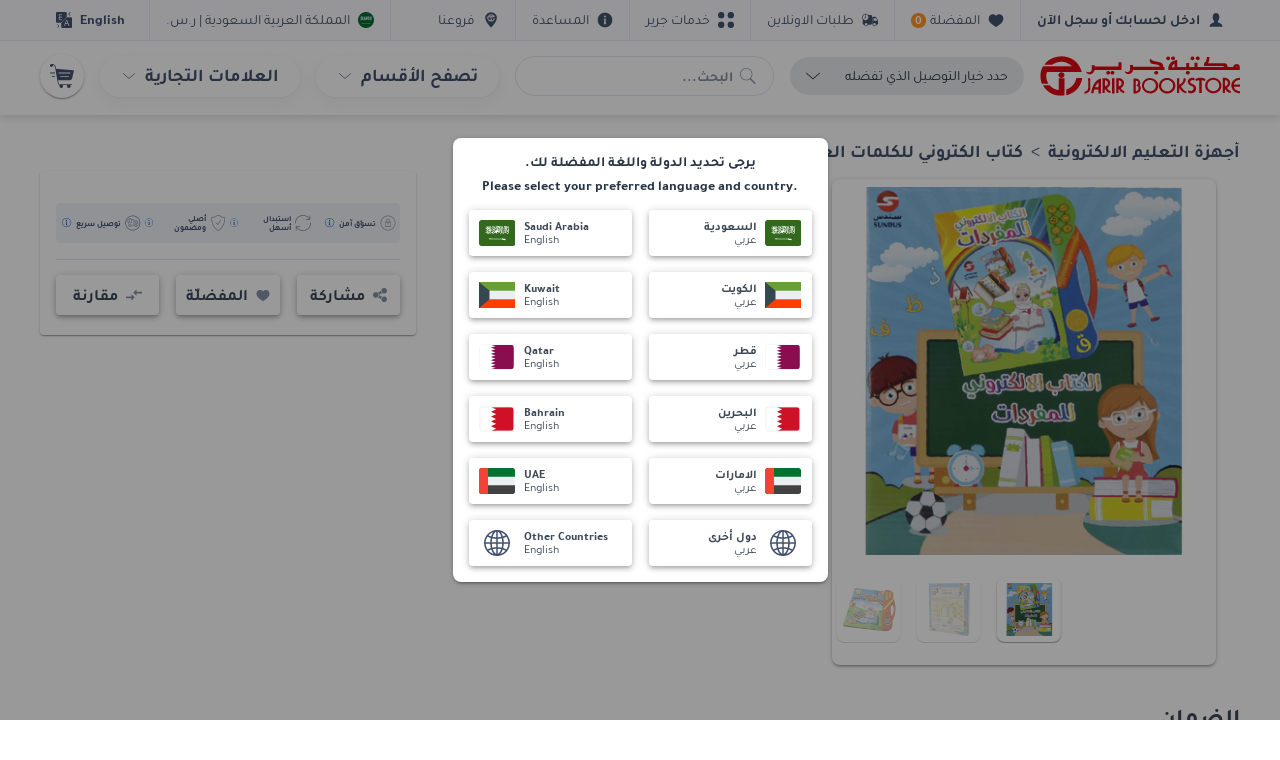

--- FILE ---
content_type: text/html
request_url: https://www.jarir.com/non-branded-electronic-learning-devices-535140.html
body_size: 140201
content:
<!DOCTYPE html><html data-vue-meta-server-rendered lang="ar" dir="rtl" data-vue-meta="%7B%22lang%22:%7B%221%22:%22ar%22%7D,%22dir%22:%7B%221%22:%22rtl%22%7D%7D"><head><!-- index for default theme --><title>ماركة غير محددة كتاب الكتروني للكلمات العربية جهاز الكتروني - مكتبة جرير السعودية</title><meta data-vue-meta="1" charset="utf-8"><meta data-vue-meta="1" name="viewport" content="width=device-width,initial-scale=1,minimal-ui,user-scalable=0"><meta data-vue-meta="1" data-vmid="robots" name="robots" content="index, follow"><meta data-vue-meta="1" name="mobile-web-app-capable" content="yes"><meta data-vue-meta="1" name="theme-color" content="#ffffff"><meta data-vue-meta="1" name="google" content="nopagereadaloud"><meta data-vue-meta="1" name="apple-mobile-web-app-status-bar-style" content="#ffffff"><meta data-vue-meta="1" name="google-site-verification" content="jegmUEBH1oKpDyRDElWJRsp3MYnPkrrNeo3u8qOzReE"><meta data-vue-meta="1" data-vmid="description" name="description" content="اشتر ماركة غير محددة كتاب الكتروني للكلمات العربية  عربي 3 سنوات فما فوق أجهزة التعليم الالكترونية ألعاب و وسائل تعليم الأطفال من مكتبة جرير السعودية."><meta data-vue-meta="1" data-vmid="keywords" name="keywords" content="ماركة غير محددة,كتاب الكتروني للكلمات العربية,جهاز الكتروني,,عربي,3 سنوات فما فوق,560195,مكتبة جرير السعودية، تسوق أونلاين"><meta data-vue-meta="1" data-vmid="og:image" property="og:image" content="https://ak-asset.jarir.com/akeneo-prod/asset/m1images/5/3/535140.jpg"><meta name="generator" content="Vue Storefront"><meta name="viewport" content="width=device-width,initial-scale=1,maximum-scale=1"><meta http-equiv="Content-Type" content="text/html; charset=utf-8"><link data-vue-meta="1" rel="icon" type="image/x-icon" href="/assets/images/favicon.ico" sizes="32x32"><link data-vue-meta="1" rel="icon" type="image/x-icon" href="/assets/images/favicon.ico" sizes="16x16"><link data-vue-meta="1" rel="apple-touch-icon" href="/assets/images/logo_apple.png"><link data-vue-meta="1" rel="apple-touch-startup-image" href="/assets/apple_splash_2048.png" sizes="2048x2732"><link data-vue-meta="1" rel="apple-touch-startup-image" href="/assets/apple_splash_1668.png" sizes="1668x2224"><link data-vue-meta="1" rel="apple-touch-startup-image" href="/assets/apple_splash_1536.png" sizes="1536x2048"><link data-vue-meta="1" rel="apple-touch-startup-image" href="/assets/apple_splash_1125.png" sizes="1125x2436"><link data-vue-meta="1" rel="apple-touch-startup-image" href="/assets/apple_splash_1242.png" sizes="1242x2208"><link data-vue-meta="1" rel="apple-touch-startup-image" href="/assets/apple_splash_750.png" sizes="750x1334"><link data-vue-meta="1" rel="apple-touch-startup-image" href="/assets/apple_splash_640.png" sizes="640x1136"><link data-vue-meta="1" rel="manifest" href="/assets/manifest.json"><link data-vue-meta="1" rel="alternate" hreflang="en-SA" href="https://www.jarir.com/sa-en/non-branded-electronic-learning-devices-535140.html"><link data-vue-meta="1" rel="alternate" hreflang="ar-SA" href="https://www.jarir.com/non-branded-electronic-learning-devices-535140.html"><link data-vue-meta="1" rel="canonical" href="https://www.jarir.com/non-branded-electronic-learning-devices-535140.html"><script data-vue-meta="1" src="https://cdn.jsdelivr.net/npm/pwacompat@2.0.6/pwacompat.min.js" async integrity="sha384-GOaSLecPIMCJksN83HLuYf9FToOiQ2Df0+0ntv7ey8zjUHESXhthwvq9hXAZTifA" crossorigin="anonymous"></script><script data-vue-meta="1" src="/35rnWKzS/init.js" async></script><script data-vue-meta="1" src="/assets/jarir-production-human.js" async></script><script data-vue-meta="1" src="https://cnstrc.com/js/cust/jarir_bookstore_Kz-fec.js" async defer="defer"></script><link rel="stylesheet" href="/dist/app.60e1ffe49df741c1f6b4.css"><style data-vue-ssr-id="4e1eb4c1:0 b685cff2:0 25b26195:0 6fd25b14:0 4aa38247:0 4f6fc28e:0 d31b4d14:0 1f2655b4:0 5e34bac8:0 12e9dba7:0 7fd81860:0 2b2be6ac:0 5ffa0b21:0 6479f658:0 02cd2799:0 0af30423:0 10e256f8:0 954ea916:0 b36b65c4:0 7b728103:0 8b3f5e1a:0 7ddeb8b4:0 1e7bf058:0 abf61fd8:0 5fb3b13e:0 13b68ea7:0 901f13e8:0 44ffcd29:0 580e4b10:0 4430744b:0 3f4e0c90:0 562e0e84:0 02f006da:0 b1e49508:0">html{line-height:1.15;-ms-text-size-adjust:100%;-webkit-text-size-adjust:100%}[dir] body{margin:0}article,aside,footer,header,nav,section{display:block}h1{font-size:2em}[dir] h1{margin:.67em 0}figcaption,figure,main{display:block}[dir] figure{margin:1em 40px}hr{-webkit-box-sizing:content-box;box-sizing:content-box;height:0;overflow:visible}pre{font-family:monospace,monospace;font-size:1em}a{-webkit-text-decoration-skip:objects}[dir] a{background-color:transparent}abbr[title]{text-decoration:underline;-webkit-text-decoration:underline dotted;text-decoration:underline dotted}[dir] abbr[title]{border-bottom:none}b,strong{font-weight:inherit}b,strong{font-weight:bolder}code,kbd,samp{font-family:monospace,monospace;font-size:1em}dfn{font-style:italic}mark{color:#000}[dir] mark{background-color:#ff0}small{font-size:80%}sub,sup{font-size:75%;line-height:0;position:relative;vertical-align:baseline}sub{bottom:-.25em}sup{top:-.5em}audio,video{display:inline-block}audio:not([controls]){display:none;height:0}[dir] img{border-style:none}svg:not(:root){overflow:hidden}[dir] button,[dir] input,[dir] optgroup,[dir] select,[dir] textarea{margin:0}button,input{overflow:visible}button,select{text-transform:none}[type=reset],[type=submit],button,html [type=button]{-webkit-appearance:button}[dir] [type=button]::-moz-focus-inner,[dir] [type=reset]::-moz-focus-inner,[dir] [type=submit]::-moz-focus-inner,[dir] button::-moz-focus-inner{border-style:none;padding:0}[type=button]:-moz-focusring,[type=reset]:-moz-focusring,[type=submit]:-moz-focusring,button:-moz-focusring{outline:1px dotted ButtonText}[dir] fieldset{padding:.35em .75em .625em}legend{-webkit-box-sizing:border-box;box-sizing:border-box;color:inherit;display:table;max-width:100%;white-space:normal}[dir] legend{padding:0}progress{display:inline-block;vertical-align:baseline}textarea{overflow:auto}[type=checkbox],[type=radio]{-webkit-box-sizing:border-box;box-sizing:border-box}[dir] [type=checkbox],[dir] [type=radio]{padding:0}[type=number]::-webkit-inner-spin-button,[type=number]::-webkit-outer-spin-button{height:auto}[type=search]{-webkit-appearance:textfield;outline-offset:-2px}[type=search]::-webkit-search-cancel-button,[type=search]::-webkit-search-decoration{-webkit-appearance:none}::-webkit-file-upload-button{-webkit-appearance:button;font:inherit}details,menu{display:block}summary{display:list-item}canvas{display:inline-block}template{display:none}[hidden]{display:none}[dir] dd,[dir] dt{margin:0;padding:0}.container{max-width:1232px;width:100%}[dir=ltr] .container{margin-left:auto;margin-right:auto;padding-right:16px;padding-left:16px}[dir=rtl] .container{margin-right:auto;margin-left:auto;padding-left:16px;padding-right:16px}.container-fluid{width:100%}[dir=ltr] .container-fluid{padding-right:16px;padding-left:16px}[dir=rtl] .container-fluid{padding-left:16px;padding-right:16px}.row{-webkit-box-sizing:border-box;box-sizing:border-box;display:-ms-flexbox;display:flex;-ms-flex:0 1 auto;flex:0 1 auto;-ms-flex-direction:row;flex-direction:row;-ms-flex-wrap:wrap;flex-wrap:wrap}[dir=ltr] .row{margin-right:-8px;margin-left:-8px}[dir=rtl] .row{margin-left:-8px;margin-right:-8px}.row.reverse{-ms-flex-direction:row-reverse;flex-direction:row-reverse}.col.reverse{-ms-flex-direction:column-reverse;flex-direction:column-reverse}[class^=col-]{-webkit-box-sizing:border-box;box-sizing:border-box;-ms-flex:0 0 auto;flex:0 0 auto;-ms-flex-preferred-size:100%;flex-basis:100%;max-width:100%}[dir=ltr] [class^=col-]{padding-right:8px;padding-left:8px}[dir=rtl] [class^=col-]{padding-left:8px;padding-right:8px}[class*=" col-xs"],[class^=col-xs]{-webkit-box-sizing:border-box;box-sizing:border-box;-ms-flex:0 0 auto;flex:0 0 auto}[dir=ltr] [class*=" col-xs"],[dir=ltr] [class^=col-xs]{padding-right:8px;padding-left:8px}[dir=rtl] [class*=" col-xs"],[dir=rtl] [class^=col-xs]{padding-left:8px;padding-right:8px}.col-xs{-ms-flex-positive:1;flex-grow:1;-ms-flex-preferred-size:0;flex-basis:0;max-width:100%}.col-xs-1{-ms-flex-preferred-size:8.33333333%;flex-basis:8.33333333%;max-width:8.33333333%}.col-xs-2{-ms-flex-preferred-size:16.66666667%;flex-basis:16.66666667%;max-width:16.66666667%}.col-xs-2-5{-ms-flex-preferred-size:20%;flex-basis:20%;max-width:20%}.col-xs-3{-ms-flex-preferred-size:25%;flex-basis:25%;max-width:25%}.col-xs-4{-ms-flex-preferred-size:33.33333333%;flex-basis:33.33333333%;max-width:33.33333333%}.col-xs-5{-ms-flex-preferred-size:41.66666667%;flex-basis:41.66666667%;max-width:41.66666667%}.col-xs-6{-ms-flex-preferred-size:50%;flex-basis:50%;max-width:50%}.col-xs-7{-ms-flex-preferred-size:58.33333333%;flex-basis:58.33333333%;max-width:58.33333333%}.col-xs-8{-ms-flex-preferred-size:66.66666667%;flex-basis:66.66666667%;max-width:66.66666667%}.col-xs-9{-ms-flex-preferred-size:75%;flex-basis:75%;max-width:75%}.col-xs-10{-ms-flex-preferred-size:83.33333333%;flex-basis:83.33333333%;max-width:83.33333333%}.col-xs-11{-ms-flex-preferred-size:91.66666667%;flex-basis:91.66666667%;max-width:91.66666667%}.col-xs-12{-ms-flex-preferred-size:100%;flex-basis:100%;max-width:100%}[dir=ltr] .col-xs-offset-0{margin-left:0}[dir=rtl] .col-xs-offset-0{margin-right:0}[dir=ltr] .col-xs-offset-1{margin-left:8.33333333%}[dir=rtl] .col-xs-offset-1{margin-right:8.33333333%}[dir=ltr] .col-xs-offset-2{margin-left:16.66666667%}[dir=rtl] .col-xs-offset-2{margin-right:16.66666667%}[dir=ltr] .col-xs-offset-3{margin-left:25%}[dir=rtl] .col-xs-offset-3{margin-right:25%}[dir=ltr] .col-xs-offset-4{margin-left:33.33333333%}[dir=rtl] .col-xs-offset-4{margin-right:33.33333333%}[dir=ltr] .col-xs-offset-5{margin-left:41.66666667%}[dir=rtl] .col-xs-offset-5{margin-right:41.66666667%}[dir=ltr] .col-xs-offset-6{margin-left:50%}[dir=rtl] .col-xs-offset-6{margin-right:50%}[dir=ltr] .col-xs-offset-7{margin-left:58.33333333%}[dir=rtl] .col-xs-offset-7{margin-right:58.33333333%}[dir=ltr] .col-xs-offset-8{margin-left:66.66666667%}[dir=rtl] .col-xs-offset-8{margin-right:66.66666667%}[dir=ltr] .col-xs-offset-9{margin-left:75%}[dir=rtl] .col-xs-offset-9{margin-right:75%}[dir=ltr] .col-xs-offset-10{margin-left:83.33333333%}[dir=rtl] .col-xs-offset-10{margin-right:83.33333333%}[dir=ltr] .col-xs-offset-11{margin-left:91.66666667%}[dir=rtl] .col-xs-offset-11{margin-right:91.66666667%}.start-xs{-ms-flex-pack:start;justify-content:flex-start}.center-xs{-ms-flex-pack:center;justify-content:center}.end-xs{-ms-flex-pack:end;justify-content:flex-end}.top-xs{-ms-flex-align:start;align-items:flex-start}.middle-xs{-ms-flex-align:center;align-items:center}.bottom-xs{-ms-flex-align:end;align-items:flex-end}.around-xs{-ms-flex-pack:distribute;justify-content:space-around}.between-xs{-ms-flex-pack:justify;justify-content:space-between}.first-xs{-ms-flex-order:-1;order:-1}.last-xs{-ms-flex-order:1;order:1}.initial-order-xs{-ms-flex-order:initial;order:initial}@media all and (min-width:480px){.col-sm{-ms-flex-positive:1;flex-grow:1;-ms-flex-preferred-size:0;flex-basis:0;max-width:100%}.col-sm-1{-ms-flex-preferred-size:8.33333333%;flex-basis:8.33333333%;max-width:8.33333333%}.col-sm-2{-ms-flex-preferred-size:16.66666667%;flex-basis:16.66666667%;max-width:16.66666667%}.col-sm-2-5{-ms-flex-preferred-size:20%;flex-basis:20%;max-width:20%}.col-sm-3{-ms-flex-preferred-size:25%;flex-basis:25%;max-width:25%}.col-sm-4{-ms-flex-preferred-size:33.33333333%;flex-basis:33.33333333%;max-width:33.33333333%}.col-sm-5{-ms-flex-preferred-size:41.66666667%;flex-basis:41.66666667%;max-width:41.66666667%}.col-sm-6{-ms-flex-preferred-size:50%;flex-basis:50%;max-width:50%}.col-sm-7{-ms-flex-preferred-size:58.33333333%;flex-basis:58.33333333%;max-width:58.33333333%}.col-sm-8{-ms-flex-preferred-size:66.66666667%;flex-basis:66.66666667%;max-width:66.66666667%}.col-sm-9{-ms-flex-preferred-size:75%;flex-basis:75%;max-width:75%}.col-sm-10{-ms-flex-preferred-size:83.33333333%;flex-basis:83.33333333%;max-width:83.33333333%}.col-sm-11{-ms-flex-preferred-size:91.66666667%;flex-basis:91.66666667%;max-width:91.66666667%}.col-sm-12{-ms-flex-preferred-size:100%;flex-basis:100%;max-width:100%}[dir=ltr] .col-sm-offset-0{margin-left:0}[dir=rtl] .col-sm-offset-0{margin-right:0}[dir=ltr] .col-sm-offset-1{margin-left:8.33333333%}[dir=rtl] .col-sm-offset-1{margin-right:8.33333333%}[dir=ltr] .col-sm-offset-2{margin-left:16.66666667%}[dir=rtl] .col-sm-offset-2{margin-right:16.66666667%}[dir=ltr] .col-sm-offset-3{margin-left:25%}[dir=rtl] .col-sm-offset-3{margin-right:25%}[dir=ltr] .col-sm-offset-4{margin-left:33.33333333%}[dir=rtl] .col-sm-offset-4{margin-right:33.33333333%}[dir=ltr] .col-sm-offset-5{margin-left:41.66666667%}[dir=rtl] .col-sm-offset-5{margin-right:41.66666667%}[dir=ltr] .col-sm-offset-6{margin-left:50%}[dir=rtl] .col-sm-offset-6{margin-right:50%}[dir=ltr] .col-sm-offset-7{margin-left:58.33333333%}[dir=rtl] .col-sm-offset-7{margin-right:58.33333333%}[dir=ltr] .col-sm-offset-8{margin-left:66.66666667%}[dir=rtl] .col-sm-offset-8{margin-right:66.66666667%}[dir=ltr] .col-sm-offset-9{margin-left:75%}[dir=rtl] .col-sm-offset-9{margin-right:75%}[dir=ltr] .col-sm-offset-10{margin-left:83.33333333%}[dir=rtl] .col-sm-offset-10{margin-right:83.33333333%}[dir=ltr] .col-sm-offset-11{margin-left:91.66666667%}[dir=rtl] .col-sm-offset-11{margin-right:91.66666667%}.start-sm{-ms-flex-pack:start;justify-content:flex-start}.center-sm{-ms-flex-pack:center;justify-content:center}.end-sm{-ms-flex-pack:end;justify-content:flex-end}.top-sm{-ms-flex-align:start;align-items:flex-start}.middle-sm{-ms-flex-align:center;align-items:center}.bottom-sm{-ms-flex-align:end;align-items:flex-end}.around-sm{-ms-flex-pack:distribute;justify-content:space-around}.between-sm{-ms-flex-pack:justify;justify-content:space-between}.first-sm{-ms-flex-order:-1;order:-1}.last-sm{-ms-flex-order:1;order:1}.initial-order-sm{-ms-flex-order:initial;order:initial}}@media all and (min-width:768px){.col-md,.col-md-1,.col-md-10,.col-md-11,.col-md-12,.col-md-2,.col-md-3,.col-md-4,.col-md-5,.col-md-6,.col-md-7,.col-md-8,.col-md-9,.col-md-offset-0,.col-md-offset-1,.col-md-offset-10,.col-md-offset-11,.col-md-offset-12,.col-md-offset-2,.col-md-offset-3,.col-md-offset-4,.col-md-offset-5,.col-md-offset-6,.col-md-offset-7,.col-md-offset-8,.col-md-offset-9{-webkit-box-sizing:border-box;box-sizing:border-box;-ms-flex:0 0 auto;flex:0 0 auto}[dir=ltr] .col-md,[dir=ltr] .col-md-1,[dir=ltr] .col-md-10,[dir=ltr] .col-md-11,[dir=ltr] .col-md-12,[dir=ltr] .col-md-2,[dir=ltr] .col-md-3,[dir=ltr] .col-md-4,[dir=ltr] .col-md-5,[dir=ltr] .col-md-6,[dir=ltr] .col-md-7,[dir=ltr] .col-md-8,[dir=ltr] .col-md-9,[dir=ltr] .col-md-offset-0,[dir=ltr] .col-md-offset-1,[dir=ltr] .col-md-offset-10,[dir=ltr] .col-md-offset-11,[dir=ltr] .col-md-offset-12,[dir=ltr] .col-md-offset-2,[dir=ltr] .col-md-offset-3,[dir=ltr] .col-md-offset-4,[dir=ltr] .col-md-offset-5,[dir=ltr] .col-md-offset-6,[dir=ltr] .col-md-offset-7,[dir=ltr] .col-md-offset-8,[dir=ltr] .col-md-offset-9{padding-right:8px;padding-left:8px}[dir=rtl] .col-md,[dir=rtl] .col-md-1,[dir=rtl] .col-md-10,[dir=rtl] .col-md-11,[dir=rtl] .col-md-12,[dir=rtl] .col-md-2,[dir=rtl] .col-md-3,[dir=rtl] .col-md-4,[dir=rtl] .col-md-5,[dir=rtl] .col-md-6,[dir=rtl] .col-md-7,[dir=rtl] .col-md-8,[dir=rtl] .col-md-9,[dir=rtl] .col-md-offset-0,[dir=rtl] .col-md-offset-1,[dir=rtl] .col-md-offset-10,[dir=rtl] .col-md-offset-11,[dir=rtl] .col-md-offset-12,[dir=rtl] .col-md-offset-2,[dir=rtl] .col-md-offset-3,[dir=rtl] .col-md-offset-4,[dir=rtl] .col-md-offset-5,[dir=rtl] .col-md-offset-6,[dir=rtl] .col-md-offset-7,[dir=rtl] .col-md-offset-8,[dir=rtl] .col-md-offset-9{padding-left:8px;padding-right:8px}.col-md{-ms-flex-positive:1;flex-grow:1;-ms-flex-preferred-size:0;flex-basis:0;max-width:100%}.col-md-1{-ms-flex-preferred-size:8.33333333%;flex-basis:8.33333333%;max-width:8.33333333%}.col-md-2{-ms-flex-preferred-size:16.66666667%;flex-basis:16.66666667%;max-width:16.66666667%}.col-md-2-5{-ms-flex-preferred-size:20%;flex-basis:20%;max-width:20%}.col-md-3{-ms-flex-preferred-size:25%;flex-basis:25%;max-width:25%}.col-md-4{-ms-flex-preferred-size:33.33333333%;flex-basis:33.33333333%;max-width:33.33333333%}.col-md-5{-ms-flex-preferred-size:41.66666667%;flex-basis:41.66666667%;max-width:41.66666667%}.col-md-6{-ms-flex-preferred-size:50%;flex-basis:50%;max-width:50%}.col-md-7{-ms-flex-preferred-size:58.33333333%;flex-basis:58.33333333%;max-width:58.33333333%}.col-md-8{-ms-flex-preferred-size:66.66666667%;flex-basis:66.66666667%;max-width:66.66666667%}.col-md-9{-ms-flex-preferred-size:75%;flex-basis:75%;max-width:75%}.col-md-10{-ms-flex-preferred-size:83.33333333%;flex-basis:83.33333333%;max-width:83.33333333%}.col-md-11{-ms-flex-preferred-size:91.66666667%;flex-basis:91.66666667%;max-width:91.66666667%}.col-md-12{-ms-flex-preferred-size:100%;flex-basis:100%;max-width:100%}[dir=ltr] .col-md-offset-0{margin-left:0}[dir=rtl] .col-md-offset-0{margin-right:0}[dir=ltr] .col-md-offset-1{margin-left:8.33333333%}[dir=rtl] .col-md-offset-1{margin-right:8.33333333%}[dir=ltr] .col-md-offset-2{margin-left:16.66666667%}[dir=rtl] .col-md-offset-2{margin-right:16.66666667%}[dir=ltr] .col-md-offset-3{margin-left:25%}[dir=rtl] .col-md-offset-3{margin-right:25%}[dir=ltr] .col-md-offset-4{margin-left:33.33333333%}[dir=rtl] .col-md-offset-4{margin-right:33.33333333%}[dir=ltr] .col-md-offset-5{margin-left:41.66666667%}[dir=rtl] .col-md-offset-5{margin-right:41.66666667%}[dir=ltr] .col-md-offset-6{margin-left:50%}[dir=rtl] .col-md-offset-6{margin-right:50%}[dir=ltr] .col-md-offset-7{margin-left:58.33333333%}[dir=rtl] .col-md-offset-7{margin-right:58.33333333%}[dir=ltr] .col-md-offset-8{margin-left:66.66666667%}[dir=rtl] .col-md-offset-8{margin-right:66.66666667%}[dir=ltr] .col-md-offset-9{margin-left:75%}[dir=rtl] .col-md-offset-9{margin-right:75%}[dir=ltr] .col-md-offset-10{margin-left:83.33333333%}[dir=rtl] .col-md-offset-10{margin-right:83.33333333%}[dir=ltr] .col-md-offset-11{margin-left:91.66666667%}[dir=rtl] .col-md-offset-11{margin-right:91.66666667%}.start-md{-ms-flex-pack:start;justify-content:flex-start}.center-md{-ms-flex-pack:center;justify-content:center}.end-md{-ms-flex-pack:end;justify-content:flex-end}.top-md{-ms-flex-align:start;align-items:flex-start}.middle-md{-ms-flex-align:center;align-items:center}.bottom-md{-ms-flex-align:end;align-items:flex-end}.around-md{-ms-flex-pack:distribute;justify-content:space-around}.between-md{-ms-flex-pack:justify;justify-content:space-between}.first-md{-ms-flex-order:-1;order:-1}.last-md{-ms-flex-order:1;order:1}.initial-order-md{-ms-flex-order:initial;order:initial}}@media all and (min-width:992px){.col-lg,.col-lg-1,.col-lg-10,.col-lg-11,.col-lg-12,.col-lg-2,.col-lg-3,.col-lg-4,.col-lg-5,.col-lg-6,.col-lg-7,.col-lg-8,.col-lg-9,.col-lg-offset-0,.col-lg-offset-1,.col-lg-offset-10,.col-lg-offset-11,.col-lg-offset-12,.col-lg-offset-2,.col-lg-offset-3,.col-lg-offset-4,.col-lg-offset-5,.col-lg-offset-6,.col-lg-offset-7,.col-lg-offset-8,.col-lg-offset-9{-webkit-box-sizing:border-box;box-sizing:border-box;-ms-flex:0 0 auto;flex:0 0 auto}[dir=ltr] .col-lg,[dir=ltr] .col-lg-1,[dir=ltr] .col-lg-10,[dir=ltr] .col-lg-11,[dir=ltr] .col-lg-12,[dir=ltr] .col-lg-2,[dir=ltr] .col-lg-3,[dir=ltr] .col-lg-4,[dir=ltr] .col-lg-5,[dir=ltr] .col-lg-6,[dir=ltr] .col-lg-7,[dir=ltr] .col-lg-8,[dir=ltr] .col-lg-9,[dir=ltr] .col-lg-offset-0,[dir=ltr] .col-lg-offset-1,[dir=ltr] .col-lg-offset-10,[dir=ltr] .col-lg-offset-11,[dir=ltr] .col-lg-offset-12,[dir=ltr] .col-lg-offset-2,[dir=ltr] .col-lg-offset-3,[dir=ltr] .col-lg-offset-4,[dir=ltr] .col-lg-offset-5,[dir=ltr] .col-lg-offset-6,[dir=ltr] .col-lg-offset-7,[dir=ltr] .col-lg-offset-8,[dir=ltr] .col-lg-offset-9{padding-right:8px;padding-left:8px}[dir=rtl] .col-lg,[dir=rtl] .col-lg-1,[dir=rtl] .col-lg-10,[dir=rtl] .col-lg-11,[dir=rtl] .col-lg-12,[dir=rtl] .col-lg-2,[dir=rtl] .col-lg-3,[dir=rtl] .col-lg-4,[dir=rtl] .col-lg-5,[dir=rtl] .col-lg-6,[dir=rtl] .col-lg-7,[dir=rtl] .col-lg-8,[dir=rtl] .col-lg-9,[dir=rtl] .col-lg-offset-0,[dir=rtl] .col-lg-offset-1,[dir=rtl] .col-lg-offset-10,[dir=rtl] .col-lg-offset-11,[dir=rtl] .col-lg-offset-12,[dir=rtl] .col-lg-offset-2,[dir=rtl] .col-lg-offset-3,[dir=rtl] .col-lg-offset-4,[dir=rtl] .col-lg-offset-5,[dir=rtl] .col-lg-offset-6,[dir=rtl] .col-lg-offset-7,[dir=rtl] .col-lg-offset-8,[dir=rtl] .col-lg-offset-9{padding-left:8px;padding-right:8px}.col-lg{-ms-flex-positive:1;flex-grow:1;-ms-flex-preferred-size:0;flex-basis:0;max-width:100%}.col-lg-1{-ms-flex-preferred-size:8.33333333%;flex-basis:8.33333333%;max-width:8.33333333%}.col-lg-2{-ms-flex-preferred-size:16.66666667%;flex-basis:16.66666667%;max-width:16.66666667%}.col-lg-2-5{-ms-flex-preferred-size:20%;flex-basis:20%;max-width:20%}.col-lg-3{-ms-flex-preferred-size:25%;flex-basis:25%;max-width:25%}.col-lg-4{-ms-flex-preferred-size:33.33333333%;flex-basis:33.33333333%;max-width:33.33333333%}.col-lg-5{-ms-flex-preferred-size:41.66666667%;flex-basis:41.66666667%;max-width:41.66666667%}.col-lg-6{-ms-flex-preferred-size:50%;flex-basis:50%;max-width:50%}.col-lg-7{-ms-flex-preferred-size:58.33333333%;flex-basis:58.33333333%;max-width:58.33333333%}.col-lg-8{-ms-flex-preferred-size:66.66666667%;flex-basis:66.66666667%;max-width:66.66666667%}.col-lg-9{-ms-flex-preferred-size:75%;flex-basis:75%;max-width:75%}.col-lg-10{-ms-flex-preferred-size:83.33333333%;flex-basis:83.33333333%;max-width:83.33333333%}.col-lg-11{-ms-flex-preferred-size:91.66666667%;flex-basis:91.66666667%;max-width:91.66666667%}.col-lg-12{-ms-flex-preferred-size:100%;flex-basis:100%;max-width:100%}[dir=ltr] .col-lg-offset-0{margin-left:0}[dir=rtl] .col-lg-offset-0{margin-right:0}[dir=ltr] .col-lg-offset-1{margin-left:8.33333333%}[dir=rtl] .col-lg-offset-1{margin-right:8.33333333%}[dir=ltr] .col-lg-offset-2{margin-left:16.66666667%}[dir=rtl] .col-lg-offset-2{margin-right:16.66666667%}[dir=ltr] .col-lg-offset-3{margin-left:25%}[dir=rtl] .col-lg-offset-3{margin-right:25%}[dir=ltr] .col-lg-offset-4{margin-left:33.33333333%}[dir=rtl] .col-lg-offset-4{margin-right:33.33333333%}[dir=ltr] .col-lg-offset-5{margin-left:41.66666667%}[dir=rtl] .col-lg-offset-5{margin-right:41.66666667%}[dir=ltr] .col-lg-offset-6{margin-left:50%}[dir=rtl] .col-lg-offset-6{margin-right:50%}[dir=ltr] .col-lg-offset-7{margin-left:58.33333333%}[dir=rtl] .col-lg-offset-7{margin-right:58.33333333%}[dir=ltr] .col-lg-offset-8{margin-left:66.66666667%}[dir=rtl] .col-lg-offset-8{margin-right:66.66666667%}[dir=ltr] .col-lg-offset-9{margin-left:75%}[dir=rtl] .col-lg-offset-9{margin-right:75%}[dir=ltr] .col-lg-offset-10{margin-left:83.33333333%}[dir=rtl] .col-lg-offset-10{margin-right:83.33333333%}[dir=ltr] .col-lg-offset-11{margin-left:91.66666667%}[dir=rtl] .col-lg-offset-11{margin-right:91.66666667%}.start-lg{-ms-flex-pack:start;justify-content:flex-start}.center-lg{-ms-flex-pack:center;justify-content:center}.end-lg{-ms-flex-pack:end;justify-content:flex-end}.top-lg{-ms-flex-align:start;align-items:flex-start}.middle-lg{-ms-flex-align:center;align-items:center}.bottom-lg{-ms-flex-align:end;align-items:flex-end}.around-lg{-ms-flex-pack:distribute;justify-content:space-around}.between-lg{-ms-flex-pack:justify;justify-content:space-between}.first-lg{-ms-flex-order:-1;order:-1}.last-lg{-ms-flex-order:1;order:1}.initial-order-lg{-ms-flex-order:initial;order:initial}}@media all and (min-width:1200px){.col-xl,.col-xl-1,.col-xl-10,.col-xl-11,.col-xl-12,.col-xl-2,.col-xl-3,.col-xl-4,.col-xl-5,.col-xl-6,.col-xl-7,.col-xl-8,.col-xl-9,.col-xl-offset-0,.col-xl-offset-1,.col-xl-offset-10,.col-xl-offset-11,.col-xl-offset-12,.col-xl-offset-2,.col-xl-offset-3,.col-xl-offset-4,.col-xl-offset-5,.col-xl-offset-6,.col-xl-offset-7,.col-xl-offset-8,.col-xl-offset-9{-webkit-box-sizing:border-box;box-sizing:border-box;-ms-flex:0 0 auto;flex:0 0 auto}[dir=ltr] .col-xl,[dir=ltr] .col-xl-1,[dir=ltr] .col-xl-10,[dir=ltr] .col-xl-11,[dir=ltr] .col-xl-12,[dir=ltr] .col-xl-2,[dir=ltr] .col-xl-3,[dir=ltr] .col-xl-4,[dir=ltr] .col-xl-5,[dir=ltr] .col-xl-6,[dir=ltr] .col-xl-7,[dir=ltr] .col-xl-8,[dir=ltr] .col-xl-9,[dir=ltr] .col-xl-offset-0,[dir=ltr] .col-xl-offset-1,[dir=ltr] .col-xl-offset-10,[dir=ltr] .col-xl-offset-11,[dir=ltr] .col-xl-offset-12,[dir=ltr] .col-xl-offset-2,[dir=ltr] .col-xl-offset-3,[dir=ltr] .col-xl-offset-4,[dir=ltr] .col-xl-offset-5,[dir=ltr] .col-xl-offset-6,[dir=ltr] .col-xl-offset-7,[dir=ltr] .col-xl-offset-8,[dir=ltr] .col-xl-offset-9{padding-right:8px;padding-left:8px}[dir=rtl] .col-xl,[dir=rtl] .col-xl-1,[dir=rtl] .col-xl-10,[dir=rtl] .col-xl-11,[dir=rtl] .col-xl-12,[dir=rtl] .col-xl-2,[dir=rtl] .col-xl-3,[dir=rtl] .col-xl-4,[dir=rtl] .col-xl-5,[dir=rtl] .col-xl-6,[dir=rtl] .col-xl-7,[dir=rtl] .col-xl-8,[dir=rtl] .col-xl-9,[dir=rtl] .col-xl-offset-0,[dir=rtl] .col-xl-offset-1,[dir=rtl] .col-xl-offset-10,[dir=rtl] .col-xl-offset-11,[dir=rtl] .col-xl-offset-12,[dir=rtl] .col-xl-offset-2,[dir=rtl] .col-xl-offset-3,[dir=rtl] .col-xl-offset-4,[dir=rtl] .col-xl-offset-5,[dir=rtl] .col-xl-offset-6,[dir=rtl] .col-xl-offset-7,[dir=rtl] .col-xl-offset-8,[dir=rtl] .col-xl-offset-9{padding-left:8px;padding-right:8px}.col-xl{-ms-flex-positive:1;flex-grow:1;-ms-flex-preferred-size:0;flex-basis:0;max-width:100%}.col-xl-1{-ms-flex-preferred-size:8.33333333%;flex-basis:8.33333333%;max-width:8.33333333%}.col-xl-2{-ms-flex-preferred-size:16.66666667%;flex-basis:16.66666667%;max-width:16.66666667%}.col-xl-2-5{-ms-flex-preferred-size:20%;flex-basis:20%;max-width:20%}.col-xl-3{-ms-flex-preferred-size:25%;flex-basis:25%;max-width:25%}.col-xl-4{-ms-flex-preferred-size:33.33333333%;flex-basis:33.33333333%;max-width:33.33333333%}.col-xl-5{-ms-flex-preferred-size:41.66666667%;flex-basis:41.66666667%;max-width:41.66666667%}.col-xl-6{-ms-flex-preferred-size:50%;flex-basis:50%;max-width:50%}.col-xl-7{-ms-flex-preferred-size:58.33333333%;flex-basis:58.33333333%;max-width:58.33333333%}.col-xl-8{-ms-flex-preferred-size:66.66666667%;flex-basis:66.66666667%;max-width:66.66666667%}.col-xl-9{-ms-flex-preferred-size:75%;flex-basis:75%;max-width:75%}.col-xl-10{-ms-flex-preferred-size:83.33333333%;flex-basis:83.33333333%;max-width:83.33333333%}.col-xl-11{-ms-flex-preferred-size:91.66666667%;flex-basis:91.66666667%;max-width:91.66666667%}.col-xl-12{-ms-flex-preferred-size:100%;flex-basis:100%;max-width:100%}[dir=ltr] .col-xl-offset-0{margin-left:0}[dir=rtl] .col-xl-offset-0{margin-right:0}[dir=ltr] .col-xl-offset-1{margin-left:8.33333333%}[dir=rtl] .col-xl-offset-1{margin-right:8.33333333%}[dir=ltr] .col-xl-offset-2{margin-left:16.66666667%}[dir=rtl] .col-xl-offset-2{margin-right:16.66666667%}[dir=ltr] .col-xl-offset-3{margin-left:25%}[dir=rtl] .col-xl-offset-3{margin-right:25%}[dir=ltr] .col-xl-offset-4{margin-left:33.33333333%}[dir=rtl] .col-xl-offset-4{margin-right:33.33333333%}[dir=ltr] .col-xl-offset-5{margin-left:41.66666667%}[dir=rtl] .col-xl-offset-5{margin-right:41.66666667%}[dir=ltr] .col-xl-offset-6{margin-left:50%}[dir=rtl] .col-xl-offset-6{margin-right:50%}[dir=ltr] .col-xl-offset-7{margin-left:58.33333333%}[dir=rtl] .col-xl-offset-7{margin-right:58.33333333%}[dir=ltr] .col-xl-offset-8{margin-left:66.66666667%}[dir=rtl] .col-xl-offset-8{margin-right:66.66666667%}[dir=ltr] .col-xl-offset-9{margin-left:75%}[dir=rtl] .col-xl-offset-9{margin-right:75%}[dir=ltr] .col-xl-offset-10{margin-left:83.33333333%}[dir=rtl] .col-xl-offset-10{margin-right:83.33333333%}[dir=ltr] .col-xl-offset-11{margin-left:91.66666667%}[dir=rtl] .col-xl-offset-11{margin-right:91.66666667%}.start-xl{-ms-flex-pack:start;justify-content:flex-start}.center-xl{-ms-flex-pack:center;justify-content:center}.end-xl{-ms-flex-pack:end;justify-content:flex-end}.top-xl{-ms-flex-align:start;align-items:flex-start}.middle-xl{-ms-flex-align:center;align-items:center}.bottom-xl{-ms-flex-align:end;align-items:flex-end}.around-xl{-ms-flex-pack:distribute;justify-content:space-around}.between-xl{-ms-flex-pack:justify;justify-content:space-between}.first-xl{-ms-flex-order:-1;order:-1}.last-xl{-ms-flex-order:1;order:1}.initial-order-xl{-ms-flex-order:initial;order:initial}}@media all and (max-width:480px){.hidden-xs{display:none}}@media all and (min-width:480px) and (max-width:768px){.hidden-sm{display:none}}@media all and (min-width:768px) and (max-width:992px){.hidden-md{display:none}}@media all and (min-width:992px) and (max-width:1200px){.hidden-lg{display:none}}@media all and (min-width:1200px){.hidden-xl{display:none}}:focus{outline:0}*,::after,::before{-webkit-box-sizing:border-box;box-sizing:border-box}body,html{height:100%;min-width:320px;font-family:Tajawal,sans-serif;font-weight:400;font-size:14px;color:#273444;-webkit-font-smoothing:antialiased;-moz-osx-font-smoothing:grayscale}body{display:-ms-flexbox;display:flex;-ms-flex-direction:column;flex-direction:column}[dir=ltr] body{direction:ltr}[dir=rtl] body{direction:rtl}button,input,select,textarea{font-family:Tajawal,sans-serif}.page-wrapper{-ms-flex:1 0 auto;flex:1 0 auto}[dir] p{margin:0;padding:0}[dir] dd,[dir] dl,[dir] dt{margin:0}img{display:block;max-width:100%;height:auto;user-drag:none;-webkit-user-drag:none;-webkit-user-select:none;-moz-user-select:none;-ms-user-select:none;user-select:none}.no-scroll{overflow:hidden;width:100%;height:100%;position:fixed}.ar-number{unicode-bidi:-moz-isolate-override;unicode-bidi:isolate-override}[dir=ltr] .ar-number{direction:ltr}[dir=rtl] .ar-number{direction:rtl}[dir] .ar-flip{-webkit-transform:rotateY(0);transform:rotateY(0)}[dir=ltr] .flip{-webkit-transform:rotate(180deg);-ms-transform:rotate(180deg);transform:rotate(180deg)}[dir=rtl] .flip{-webkit-transform:rotate(-180deg);-ms-transform:rotate(-180deg);transform:rotate(-180deg)}.hidden{display:none!important}[dir=ltr] .ltr{direction:ltr}[dir=rtl] .ltr{direction:rtl}.min-h-500{min-height:500px}@font-face{font-family:Tajawal;font-style:normal;font-weight:400;font-display:swap;src:url(/dist/bb058c394dcc06f2fc3565ae6469f6dd.eot);src:local("Tajawal"),local("Tajawal-Regular"),url(/dist/bb058c394dcc06f2fc3565ae6469f6dd.eot?#iefix) format("embedded-opentype"),url(/dist/596cbdc52e5b9dce77251c35a3481dda.woff2) format("woff2"),url(/dist/9343775c1a7e3d6a4eabdfa9b81a17ed.woff) format("woff"),url(/dist/de7db2e8bb28111885ed19eaca2d1f3c.ttf) format("truetype"),url(/dist/tajawal-regular.svg?a0267fddf0e95797826adc29ea5be91d#Tajawal) format("svg")}@font-face{font-family:Tajawal;font-style:normal;font-weight:300;font-display:swap;src:url(/dist/1637b6294150b3f3bfd797b2ef091f80.eot);src:local("Tajawal Light"),local("Tajawal-Light"),url(/dist/1637b6294150b3f3bfd797b2ef091f80.eot?#iefix) format("embedded-opentype"),url(/dist/994a1546ed629d71f7e635ab2f59ff5b.woff2) format("woff2"),url(/dist/ecd26b8000780f03d83847deef4739d7.woff) format("woff"),url(/dist/0a1946f1711299fb8e4cfb1951719c0e.ttf) format("truetype"),url(/dist/tajawal-light.svg?59c92e67c399f81c8624911e35a9c198#Tajawal) format("svg")}@font-face{font-family:Tajawal;font-style:normal;font-weight:700;font-display:swap;src:url(/dist/6ca6064ab1f3624f6539285b32fc9c43.eot);src:local("Tajawal Bold"),local("Tajawal-Bold"),url(/dist/6ca6064ab1f3624f6539285b32fc9c43.eot?#iefix) format("embedded-opentype"),url(/dist/1e606b08f23c08df0a1da989dadd5f47.woff2) format("woff2"),url(/dist/bd06b54c15ac48e4d7fb10e484c1f245.woff) format("woff"),url(/dist/397b1972503f8a773dac76b29c49bc1d.ttf) format("truetype"),url(/dist/tajawal-bold.svg?ff10ed4ffbd9f1d48fe2dfb0bac53794#Tajawal) format("svg")}@font-face{font-family:saudi_riyal;font-style:normal;font-weight:300;font-display:swap;src:url([data-uri]);src:url([data-uri]?#iefix) format("embedded-opentype"),url([data-uri]) format("woff2"),url([data-uri]) format("woff"),url([data-uri]) format("truetype"),url(/dist/saudi_riyal.svg?0eb27bc1b4df3528e33ea60406db5664#saudi_riyal) format("svg")}@font-face{font-family:uae_dirham;font-style:normal;font-weight:300;font-display:swap;src:url([data-uri]);src:url([data-uri]?#iefix) format("embedded-opentype"),url([data-uri]) format("woff"),url([data-uri]) format("truetype"),url(/dist/uae_dirham.svg?8e3a4e26b57f389d25871b16f6af3f0a#uae_dirham) format("svg")}.async{position:relative;-ms-flex-pack:center;justify-content:center}.async *{opacity:0}.async:before{content:'';position:absolute;width:16px;height:16px;top:calc(50% - 8px)}[dir] .async:before{border:2px solid #fff;border-radius:50%;border-top-color:transparent}[dir=ltr] .async:before{left:calc(50% - 8px);-webkit-animation:spin-ltr 2s linear infinite;animation:spin-ltr 2s linear infinite}[dir=rtl] .async:before{right:calc(50% - 8px);-webkit-animation:spin-rtl 2s linear infinite;animation:spin-rtl 2s linear infinite}.async:not(.button):before{top:0}@-webkit-keyframes spin-ltr{0%{-webkit-transform:rotate(0);transform:rotate(0)}100%{-webkit-transform:rotate(360deg);transform:rotate(360deg)}}@keyframes spin-ltr{0%{-webkit-transform:rotate(0);transform:rotate(0)}100%{-webkit-transform:rotate(360deg);transform:rotate(360deg)}}@-webkit-keyframes spin-rtl{0%{-webkit-transform:rotate(0);transform:rotate(0)}100%{-webkit-transform:rotate(-360deg);transform:rotate(-360deg)}}@keyframes spin-rtl{0%{-webkit-transform:rotate(0);transform:rotate(0)}100%{-webkit-transform:rotate(-360deg);transform:rotate(-360deg)}}[dir] .async--dark:before{border-color:#3c4858;border-top-color:transparent}.async--circle:before{top:4px;width:80%;height:80%}[dir=ltr] .async--circle:before{left:4px}[dir=rtl] .async--circle:before{right:4px}.async--full:before{width:100%;height:100%}[dir=ltr] .async--full:before{left:inherit}[dir=rtl] .async--full:before{right:inherit}.page{overflow-x:hidden}[dir] .page{background-color:#f9fafc;padding-bottom:16px;padding-top:16px}@media all and (min-width:768px){[dir] .page{padding-bottom:32px;padding-top:32px}}.page__container{max-width:1200px}[dir] .page__container{margin:0 auto;padding:0 16px}@media all and (min-width:1200px){[dir] .page__container{padding:0}}[dir=ltr] .page__container--slider{padding:0 0 0 16px}[dir=rtl] .page__container--slider{padding:0 16px 0 0}@media all and (min-width:768px){[dir] .page__container--slider{padding:0}}.page__container--slider .page__image{display:block}[dir] .page__container--main-slider{margin:8px auto 0}@media all and (min-width:768px){[dir] .page__container--main-slider .slick-slide .page__image-wrapper{padding:0}}.page__container--compare{display:-ms-flexbox;display:flex;-ms-flex-pack:justify;justify-content:space-between;-ms-flex-align:center;align-items:center}@media all and (max-width:768px){[dir] .page__container--compare{padding-top:16px;padding-bottom:16px}}[dir] .page__container--compare .icon{cursor:pointer}@media all and (max-width:768px){.page__container--compare .icon{width:12px}}[dir] .wp_component .page__container{padding:0}.page__main{display:-ms-flexbox;display:flex;-ms-flex-wrap:wrap;flex-wrap:wrap}@media all and (min-width:768px){.page__main{-ms-flex-wrap:nowrap;flex-wrap:nowrap}}.page__divider{height:0}[dir] .page__divider{margin:16px 0}@media all and (min-width:768px){.page__divider--sm-screen{display:none}}[dir] .page__divider--reviews{margin:16px 0 8px 0}@media all and (min-width:768px){[dir] .page__row{padding:32px 0;border-bottom:1px #e0e6ed solid}}@media all and (min-width:768px){[dir] .page__row--gray,[dir] .page__row:nth-of-type(odd){background-color:#f9fafc}}[dir=ltr] .page__row--gray .slider__fade--right,[dir=ltr] .page__row:nth-of-type(odd) .slider__fade--right{background-image:-webkit-gradient(linear,right top,left top,from(#f9fafc),color-stop(rgba(249,250,252,.7)),to(rgba(255,255,255,0)));background-image:-webkit-linear-gradient(right,#f9fafc,rgba(249,250,252,.7),rgba(255,255,255,0));background-image:-o-linear-gradient(right,#f9fafc,rgba(249,250,252,.7),rgba(255,255,255,0));background-image:linear-gradient(to left,#f9fafc,rgba(249,250,252,.7),rgba(255,255,255,0))}[dir=rtl] .page__row--gray .slider__fade--right,[dir=rtl] .page__row:nth-of-type(odd) .slider__fade--right{background-image:-webkit-gradient(linear,left top,right top,from(#f9fafc),color-stop(rgba(249,250,252,.7)),to(rgba(255,255,255,0)));background-image:-webkit-linear-gradient(left,#f9fafc,rgba(249,250,252,.7),rgba(255,255,255,0));background-image:-o-linear-gradient(left,#f9fafc,rgba(249,250,252,.7),rgba(255,255,255,0));background-image:linear-gradient(to right,#f9fafc,rgba(249,250,252,.7),rgba(255,255,255,0))}[dir=ltr] .page__row--gray .slider__fade--left,[dir=ltr] .page__row:nth-of-type(odd) .slider__fade--left{background-image:-webkit-gradient(linear,left top,right top,from(#f9fafc),color-stop(rgba(249,250,252,.7)),to(rgba(255,255,255,0)));background-image:-webkit-linear-gradient(left,#f9fafc,rgba(249,250,252,.7),rgba(255,255,255,0));background-image:-o-linear-gradient(left,#f9fafc,rgba(249,250,252,.7),rgba(255,255,255,0));background-image:linear-gradient(to right,#f9fafc,rgba(249,250,252,.7),rgba(255,255,255,0))}[dir=rtl] .page__row--gray .slider__fade--left,[dir=rtl] .page__row:nth-of-type(odd) .slider__fade--left{background-image:-webkit-gradient(linear,right top,left top,from(#f9fafc),color-stop(rgba(249,250,252,.7)),to(rgba(255,255,255,0)));background-image:-webkit-linear-gradient(right,#f9fafc,rgba(249,250,252,.7),rgba(255,255,255,0));background-image:-o-linear-gradient(right,#f9fafc,rgba(249,250,252,.7),rgba(255,255,255,0));background-image:linear-gradient(to left,#f9fafc,rgba(249,250,252,.7),rgba(255,255,255,0))}[dir] .page__row--white{background-color:#fff!important}[dir] .page__row--silver{background-color:#f9fafc}[dir] .page__row--dark{background-color:#eff2f7!important}[dir] .page__row--footer{padding:0}@media all and (min-width:768px){[dir] .page__row--footer{background-color:#f9fafc}}[dir] .page__row--footer .page__container{padding:0}.page__row--cross-sell .product-view__save-price{font-size:24px}@media all and (min-width:768px){.page__row--cross-sell .product-view__save-price .price__currency{color:#f70008;font-size:14px}}[dir] .page__row-full{margin:8px -16px 0 -16px}[dir] .page__row-title--spacer{margin-bottom:16px}.page__row-title--cart{display:none}@media all and (min-width:768px){.page__row-title--cart{display:block}}.page__col{display:block;width:100%}[dir] .page__col{margin:16px 0 0 0}@media all and (min-width:768px){.page__col{display:-ms-flexbox;display:flex;width:33.333%;-ms-flex-direction:column;flex-direction:column}[dir=ltr] .page__col{margin:0 0 0 16px}[dir=rtl] .page__col{margin:0 16px 0 0}}[dir] .page__col--two{margin-top:0}@media all and (min-width:768px){.page__col--two{width:66.666%}}[dir] .page__col--last{margin:0}@media all and (min-width:768px){[dir=ltr] .page__col--last{margin:0 0 0 16px}[dir=rtl] .page__col--last{margin:0 16px 0 0}}.page__col--sidebar{-ms-flex-order:-1;order:-1}[dir] .page__col--sidebar{margin-top:0}@media all and (min-width:768px){.page__col--sidebar{-ms-flex-order:0;order:0}[dir] .page__col--sidebar{margin-top:16px}}.page__col--sidebar .page__row-title{font-size:20px}[dir] .page__col--sidebar .page__row-title{margin-bottom:0}@media all and (min-width:768px){.page__col--sidebar .page__row-title{display:none}}.page__col--sidebar .page__title-icon{width:20px;height:20px;vertical-align:middle}[dir=ltr] .page__col--sidebar .page__title-icon{margin-right:4px}[dir=rtl] .page__col--sidebar .page__title-icon{margin-left:4px}@media all and (min-width:768px){.page__col--sidebar .page__title-icon{width:24px;height:24px}[dir=ltr] .page__col--sidebar .page__title-icon{margin-right:0}[dir=rtl] .page__col--sidebar .page__title-icon{margin-left:0}}[dir] .page__col--sidebar .select-city__title{margin-top:0}@media all and (min-width:768px){[dir] .page__col--sidebar .select-city__title{margin-top:4px}}.page__col--sidebar .select-city__title>span{display:none}@media all and (min-width:768px){.page__col--sidebar .select-city__title>span{display:inline}}[dir] .page__title{margin:16px 0}.page__title-suffix{display:inline-block}[dir] .page__row-title{margin-bottom:4px}.page__row-title--with-action{display:-ms-flexbox;display:flex;-ms-flex-align:center;align-items:center;-ms-flex-pack:justify;justify-content:space-between}.page__row-title-link{font-size:14px;font-weight:400}.page__title-icon{fill:#3c4858;display:inline-block;height:.8em}.page__title-icon img{-webkit-filter:invert(26%) sepia(12%) saturate(901%) hue-rotate(175deg) brightness(98%) contrast(94%);filter:invert(26%) sepia(12%) saturate(901%) hue-rotate(175deg) brightness(98%) contrast(94%)}.page__subtitle{color:#8492a6;font-weight:400;font-size:12px}[dir] .page__subtitle{margin:4px 0 16px 0}[dir] .page__subtitle--no-space{margin:0}.page__subtitle--cart{color:#8492a6;font-size:14px;font-weight:400}[dir] .page__subtitle--cart{margin:4px 0 16px 0}@media all and (min-width:768px){.page__subtitle--cart{font-size:20px}}@media all and (min-width:768px){.page__subtitle{font-size:14px}}@media all and (min-width:768px){.page__section{height:-webkit-fit-content;height:-moz-fit-content;height:fit-content}[dir] .page__section{background-color:#fff;padding:16px;-webkit-box-shadow:0 1px 3px 0 rgba(0,0,0,.2),0 2px 1px -1px rgba(0,0,0,.12),0 1px 1px 0 rgba(0,0,0,.14);box-shadow:0 1px 3px 0 rgba(0,0,0,.2),0 2px 1px -1px rgba(0,0,0,.12),0 1px 1px 0 rgba(0,0,0,.14);border-radius:4px}}@media all and (min-width:768px){[dir] .page__section .cart-summary{margin:0 -16px}}[dir] .page__section .progress{margin:16px 0 0}[dir] .page__section .notification{margin:8px 0 0}.page__box{height:-webkit-fit-content;height:-moz-fit-content;height:fit-content}[dir] .page__box{padding:16px;-webkit-box-shadow:0 1px 3px 0 rgba(0,0,0,.2),0 2px 1px -1px rgba(0,0,0,.12),0 1px 1px 0 rgba(0,0,0,.14);box-shadow:0 1px 3px 0 rgba(0,0,0,.2),0 2px 1px -1px rgba(0,0,0,.12),0 1px 1px 0 rgba(0,0,0,.14);border-radius:4px}.page__image{width:100%;display:-ms-flexbox;display:flex;-ms-flex-pack:justify;justify-content:space-between;-ms-flex-direction:column;flex-direction:column}@media all and (min-width:768px){.page__image{-ms-flex-direction:row;flex-direction:row}[dir] .page__image{margin:8px 0}}.page__image .image{width:100%}[dir] .page__image .image{border-radius:8px;-webkit-box-shadow:0 1px 3px 0 rgba(23,43,77,.25);box-shadow:0 1px 3px 0 rgba(23,43,77,.25)}.page__image--round{width:100%;display:-ms-flexbox;display:flex;-ms-flex-pack:justify;justify-content:space-between;-ms-flex-direction:column;flex-direction:column}[dir] .page__image--round{margin:0}[dir] .page__image--round+.page__image--round{margin:16px 0 0 0}.page__image--grid{display:-ms-flexbox;display:flex;-ms-flex-direction:row;flex-direction:row;-ms-flex-pack:justify;justify-content:space-between}[dir] .page__image--grid{margin:0}[dir=ltr] .page__image--grid .page__image-wrapper{margin:8px 16px 8px 0}[dir=rtl] .page__image--grid .page__image-wrapper{margin:8px 0 8px 16px}@media all and (min-width:768px){[dir] .page__image--grid .page__image-wrapper{margin:0 0 8px 0}}[dir] .page__image--grid .page__image-wrapper:last-child{margin:8px 0}@media all and (min-width:768px){[dir] .page__image--grid .page__image-wrapper:last-child{margin:0 0 8px 0}}@media all and (min-width:768px){[dir] .page__image--grid:last-child .page__image-wrapper{margin:0}}[dir] .page__image .slick-list{padding:0 0 2px;margin:0 auto}@media all and (max-width:768px){[dir] .page__image .slick-list{margin-top:0;margin-bottom:0}[dir=ltr] .page__image .slick-list{margin-left:-8px;margin-right:-16px}[dir=rtl] .page__image .slick-list{margin-right:-8px;margin-left:-16px}}[dir] .page__image .slick-slide{padding:0}@media all and (max-width:768px){[dir] .page__image .slick-slide{margin:0 8px}}[dir=ltr] .page__image .slider__arrow--prev{left:16px}[dir=rtl] .page__image .slider__arrow--prev{right:16px}[dir=ltr] .page__image .slider__arrow--next{right:16px}[dir=rtl] .page__image .slider__arrow--next{left:16px}.page__image-wrapper{width:100%}[dir] .page__image-wrapper{margin:8px 0;padding:2px}@media all and (min-width:768px){[dir] .page__image-wrapper{margin:0}[dir=ltr] .page__image-wrapper{padding:2px 16px 2px 2px}[dir=rtl] .page__image-wrapper{padding:2px 2px 2px 16px}}[dir] .page__image-wrapper:last-child{padding:2px}[dir=ltr] .slick-slide .page__image-wrapper{padding:2px 16px 2px 2px}[dir=rtl] .slick-slide .page__image-wrapper{padding:2px 2px 2px 16px}.page__zoom{-ms-flex-direction:row;flex-direction:row}.page__zoom .page__image-wrapper{overflow:hidden;-ms-flex-direction:row;flex-direction:row}[dir] .page__zoom .page__image-wrapper{padding:6% 2px;-webkit-box-shadow:0 1px 3px 0 rgba(23,43,77,.25);box-shadow:0 1px 3px 0 rgba(23,43,77,.25);border-radius:8px}[dir=ltr] .page__zoom .page__image-wrapper{margin:8px 16px 8px 0}[dir=rtl] .page__zoom .page__image-wrapper{margin:8px 0 8px 16px}@media all and (min-width:768px){.page__zoom .page__image-wrapper{overflow:auto}[dir] .page__zoom .page__image-wrapper{margin:0}[dir=ltr] .page__zoom .page__image-wrapper{padding:0 16px 0 0}[dir=rtl] .page__zoom .page__image-wrapper{padding:0 0 0 16px}}[dir] .page__zoom .page__image-wrapper:last-child{margin:8px 0}@media all and (min-width:768px){[dir] .page__zoom .page__image-wrapper:last-child{padding:0;margin:0}}[dir] .page__zoom .page__image-wrapper .image{-webkit-box-shadow:none;box-shadow:none;-webkit-transform:scale(1.9);-ms-transform:scale(1.9);transform:scale(1.9)}@media all and (min-width:768px){[dir] .page__zoom .page__image-wrapper .image{-webkit-transform:scale(1);-ms-transform:scale(1);transform:scale(1)}}[dir] .page__zoom--big .page__image-wrapper{padding:15% 2px}@media all and (min-width:768px){[dir] .page__zoom--big .page__image-wrapper{padding:0}[dir=ltr] .page__zoom--big .page__image-wrapper{margin:0 16px 0 0}[dir=rtl] .page__zoom--big .page__image-wrapper{margin:0 0 0 16px}}.page__collection{position:relative;min-height:310px}.page__collection .link--background{font-weight:700}[dir] .page__collection .link--background{background:#fff;border-radius:16px;-webkit-box-shadow:0 4px 8px 0 rgba(0,0,0,.1);box-shadow:0 4px 8px 0 rgba(0,0,0,.1);padding:8px 12px;cursor:pointer;margin:8px 0 0}@media all and (min-width:768px){[dir] .page__collection .link--background{margin:0}}[dir=ltr] .page__collection .link__icon{margin:0 0 auto 2px}[dir=rtl] .page__collection .link__icon{margin:0 2px auto 0}[dir=ltr] .page__collection .slider__fade--right{right:2px}[dir=rtl] .page__collection .slider__fade--right{left:2px}[dir=ltr] .page__collection .slider__fade--left{left:2px}[dir=rtl] .page__collection .slider__fade--left{right:2px}.page__collection .slider__fade{top:2px}.page__collection-bg{content:"";width:100%;height:210px;position:absolute;top:0;z-index:0}[dir] .page__collection-bg{background:#e0e6ed}@media all and (min-width:768px){[dir] .page__collection-bg{border-radius:8px}}.page .slider{overflow:hidden}[dir=ltr] .page .slider{margin:0 -16px 0 0}[dir=rtl] .page .slider{margin:0 0 0 -16px}@media all and (min-width:768px){[dir] .page .slider{margin:0}}[dir] .page .slider.slider--showroom{margin:0}[dir] .page-gray{background-color:#c6c6c6}[dir] .page--white{background-color:#fff}[dir] .page--has-navigation{margin:0 0 64px 0}@media all and (min-width:768px){[dir] .page--has-navigation{margin:0}}.page--compare{height:100vh}[dir] .page--compare{background-color:#f9fafc}[dir] .page--compare .page__row{border-bottom:none}[dir=ltr] .page--compare .page__row--gray .page__container{padding-right:0}[dir=rtl] .page--compare .page__row--gray .page__container{padding-left:0}.page--cart{min-height:375px}.page--cart .product-tile--list .product-tile__image{width:140px;height:132px}[dir] .page--cart .cart-line--add .cart-line__container{background-color:transparent;-webkit-box-shadow:none;box-shadow:none;padding-top:0}[dir=ltr] .page--cart .cart-line--add .cart-line__container{padding-left:16px}[dir=rtl] .page--cart .cart-line--add .cart-line__container{padding-right:16px}.page--cart .product-tile__col--mask{position:relative}.page--cart .product-tile__col--mask:after{content:"";position:absolute;top:0;width:100%;height:100%}[dir] .page--cart .product-tile__col--mask:after{background-color:rgba(255,255,255,.7)}[dir=ltr] .page--cart .product-tile__col--mask:after{left:0}[dir=rtl] .page--cart .product-tile__col--mask:after{right:0}[dir] .page--cart .product-tile__actions{margin:4px 0 4px 0}.page--cart .product-tile__actions .actions{gap:5px}[dir] .page--cart .product-tile__actions .actions{margin:0}[dir] .page--cart .product-tile__actions .actions__col--qty{margin:0}.page--cart .product-tile__actions .actions__col--qty .button--medium .button__icon{width:16px;height:16px;fill:#0052cc}[dir] .page--cart .product-tile__actions .actions__col--qty .button--medium .button__icon{border:1px solid #0052cc;border-radius:50%;padding:2px}@media all and (min-width:768px){.page--cart .product-tile__actions .actions__col--qty .button--medium .button__icon{width:16px}}.page--cart .product-tile__actions .actions__col--qty .button__content{color:#0052cc}.page--cart-loading{min-height:375px;position:relative}@media all and (min-width:768px){[dir] .page.product-view{padding-top:16px}}@-webkit-keyframes images-lazy-loading{from{opacity:0}to{opacity:1}}@keyframes images-lazy-loading{from{opacity:0}to{opacity:1}}[dir=ltr] [lazy=loaded]{-webkit-animation:images-lazy-loading;animation:images-lazy-loading;-webkit-animation-duration:.3s;animation-duration:.3s}[dir=rtl] [lazy=loaded]{-webkit-animation:images-lazy-loading;animation:images-lazy-loading;-webkit-animation-duration:.3s;animation-duration:.3s}@-webkit-keyframes ripple-effect-ltr{0%{-webkit-transform:translate(-50%,-50%) scale(0);transform:translate(-50%,-50%) scale(0)}20%{-webkit-transform:translate(-50%,-50%) scale(1);transform:translate(-50%,-50%) scale(1)}100%{opacity:0;-webkit-transform:translate(-50%,-50%) scale(1);transform:translate(-50%,-50%) scale(1)}}@keyframes ripple-effect-ltr{0%{-webkit-transform:translate(-50%,-50%) scale(0);transform:translate(-50%,-50%) scale(0)}20%{-webkit-transform:translate(-50%,-50%) scale(1);transform:translate(-50%,-50%) scale(1)}100%{opacity:0;-webkit-transform:translate(-50%,-50%) scale(1);transform:translate(-50%,-50%) scale(1)}}@-webkit-keyframes ripple-effect-rtl{0%{-webkit-transform:translate(50%,-50%) scale(0);transform:translate(50%,-50%) scale(0)}20%{-webkit-transform:translate(50%,-50%) scale(1);transform:translate(50%,-50%) scale(1)}100%{opacity:0;-webkit-transform:translate(50%,-50%) scale(1);transform:translate(50%,-50%) scale(1)}}@keyframes ripple-effect-rtl{0%{-webkit-transform:translate(50%,-50%) scale(0);transform:translate(50%,-50%) scale(0)}20%{-webkit-transform:translate(50%,-50%) scale(1);transform:translate(50%,-50%) scale(1)}100%{opacity:0;-webkit-transform:translate(50%,-50%) scale(1);transform:translate(50%,-50%) scale(1)}}.fade-enter-active{-webkit-transition:opacity .25s;-o-transition:opacity .25s;transition:opacity .25s}.fade-leave-active{-webkit-transition:opacity .2s;-o-transition:opacity .2s;transition:opacity .2s}.fade-enter,.fade-leave-to{opacity:0}.fade-in-down-enter-active,.fade-in-up-enter-active{-webkit-transition:all .25s cubic-bezier(.4,0,.2,1);-o-transition:all .25s cubic-bezier(.4,0,.2,1);transition:all .25s cubic-bezier(.4,0,.2,1)}.fade-in-down-leave-active,.fade-in-up-leave-active{-webkit-transition:all .2s cubic-bezier(.4,0,1,1);-o-transition:all .2s cubic-bezier(.4,0,1,1);transition:all .2s cubic-bezier(.4,0,1,1)}.fade-in-down-enter,.fade-in-down-leave-to,.fade-in-up-enter,.fade-in-up-leave-to{opacity:0}[dir] .fade-in-down-enter,[dir] .fade-in-down-leave-to{-webkit-transform:translateY(-100%);-ms-transform:translateY(-100%);transform:translateY(-100%)}[dir] .fade-in-up-enter,[dir] .fade-in-up-leave-to{-webkit-transform:translateY(100%);-ms-transform:translateY(100%);transform:translateY(100%)}.loader{display:-ms-flexbox;display:flex;-ms-flex-align:center;align-items:center;-ms-flex-pack:center;justify-content:center;width:100%;height:100%;z-index:1}.loader--product-slider{min-height:550px}.loader--product-collection{min-height:375px}.loader--banner{min-height:100px}@media all and (min-width:768px){.loader--banner{min-height:365px}}.loader--image{min-height:100px}.loader--search .loader__img{width:24px;height:24px}.loader__img{width:40px;height:40px}.loader--overlay{position:absolute;top:50%;z-index:2}[dir] .loader--overlay{background:rgba(255,255,255,.5)}[dir=ltr] .loader--overlay{left:50%;-webkit-transform:translate(-50%,-50%);-ms-transform:translate(-50%,-50%);transform:translate(-50%,-50%)}[dir=rtl] .loader--overlay{right:50%;-webkit-transform:translate(50%,-50%);-ms-transform:translate(50%,-50%);transform:translate(50%,-50%)}.loader--full-page{position:fixed;top:0;z-index:100}[dir] .loader--full-page{background:rgba(255,255,255,.5)}[dir=ltr] .loader--full-page{left:0}[dir=rtl] .loader--full-page{right:0}.loader--cart-summary{position:absolute}[dir] .loader--cart-summary{background:rgba(255,255,255,.5)}.hooper-slide{-ms-flex-negative:0;flex-shrink:0;height:100%;list-style:none}[dir] .hooper-slide{margin:0;padding:0}.hooper-progress{position:absolute;top:0;height:4px}[dir] .hooper-progress{background-color:#efefef}[dir=ltr] .hooper-progress{right:0;left:0}[dir=rtl] .hooper-progress{left:0;right:0}.hooper-progress-inner{height:100%;-webkit-transition:.3s;-o-transition:.3s;transition:.3s}[dir] .hooper-progress-inner{background-color:#4285f4}.hooper-pagination{position:absolute;bottom:0;display:-ms-flexbox;display:flex}[dir] .hooper-pagination{padding:5px 10px}[dir=ltr] .hooper-pagination{right:50%;-webkit-transform:translateX(50%);-ms-transform:translateX(50%);transform:translateX(50%)}[dir=rtl] .hooper-pagination{left:50%;-webkit-transform:translateX(-50%);-ms-transform:translateX(-50%);transform:translateX(-50%)}.hooper-indicators{display:-ms-flexbox;display:flex;list-style:none}[dir] .hooper-indicators{margin:0;padding:0}[dir] .hooper-indicator.is-active,[dir] .hooper-indicator:hover{background-color:#4285f4}.hooper-indicator{width:12px;height:4px}[dir] .hooper-indicator{margin:0 2px;border-radius:4px;border:none;padding:0;background-color:#fff;cursor:pointer}.hooper-pagination.is-vertical{bottom:auto;top:50%}[dir] .hooper-pagination.is-vertical{-webkit-transform:translateY(-50%);-ms-transform:translateY(-50%);transform:translateY(-50%)}[dir=ltr] .hooper-pagination.is-vertical{right:0}[dir=rtl] .hooper-pagination.is-vertical{left:0}.hooper-pagination.is-vertical .hooper-indicators{-ms-flex-direction:column;flex-direction:column}.hooper-pagination.is-vertical .hooper-indicator{width:6px}.hooper-next,.hooper-prev{position:absolute;top:50%}[dir] .hooper-next,[dir] .hooper-prev{background-color:transparent;border:none;padding:1em;-webkit-transform:translateY(-50%);-ms-transform:translateY(-50%);transform:translateY(-50%);cursor:pointer}.hooper-next.is-disabled,.hooper-prev.is-disabled{opacity:.3}[dir] .hooper-next.is-disabled,[dir] .hooper-prev.is-disabled{cursor:not-allowed}[dir=ltr] .hooper-next{right:0}[dir=rtl] .hooper-next{left:0}[dir=ltr] .hooper-prev{left:0}[dir=rtl] .hooper-prev{right:0}.hooper-navigation.is-vertical .hooper-next{top:auto;bottom:0}[dir] .hooper-navigation.is-vertical .hooper-next{-webkit-transform:initial;-ms-transform:initial;transform:initial}.hooper-navigation.is-vertical .hooper-prev{top:0;bottom:auto}[dir] .hooper-navigation.is-vertical .hooper-prev{-webkit-transform:initial;-ms-transform:initial;transform:initial}[dir=ltr] .hooper-navigation.is-vertical .hooper-prev{right:0;left:auto}[dir=rtl] .hooper-navigation.is-vertical .hooper-prev{left:0;right:auto}[dir=ltr] .hooper-navigation.is-rtl .hooper-prev{left:auto;right:0}[dir=rtl] .hooper-navigation.is-rtl .hooper-prev{right:auto;left:0}[dir=ltr] .hooper-navigation.is-rtl .hooper-next{right:auto;left:0}[dir=rtl] .hooper-navigation.is-rtl .hooper-next{left:auto;right:0}.hooper{position:relative;-webkit-box-sizing:border-box;box-sizing:border-box;width:100%;height:200px}.hooper *{-webkit-box-sizing:border-box;box-sizing:border-box}.hooper-list{overflow:hidden;width:100%;height:100%}.hooper-track{display:-ms-flexbox;display:flex;-webkit-box-sizing:border-box;box-sizing:border-box;width:100%;height:100%}[dir] .hooper-track{margin:0;padding:0}.hooper.is-vertical .hooper-track{-ms-flex-direction:column;flex-direction:column;height:200px}[dir=ltr] .hooper.is-rtl{direction:rtl}[dir=rtl] .hooper.is-rtl{direction:ltr}.hooper-sr-only{position:absolute;width:1px;height:1px;overflow:hidden;clip:rect(0,0,0,0)}[dir] .hooper-sr-only{padding:0;margin:-1px;border:0}.banner{display:-ms-flexbox;display:flex;-ms-flex-flow:row wrap;flex-flow:row wrap;overflow:hidden;position:relative}.banner::after{display:table;content:""}[dir] .banner::after{clear:both}@media all and (min-width:768px){[dir] .banner{margin:0 -12px}}.banner__title{position:relative}[dir] .banner__title{padding:8px 8px 8px}@media all and (min-width:768px){[dir] .banner__title{padding:8px 8px 0}}@media all and (max-width:768px){[dir] .banner.special-stands{padding:0!important}}[dir=ltr] .banner.special-stands .hooper-slide{padding-right:1px}[dir=rtl] .banner.special-stands .hooper-slide{padding-left:1px}@media all and (max-width:768px){[dir=ltr] .banner.special-stands .hooper-slide:first-child{padding-left:8px!important}[dir=rtl] .banner.special-stands .hooper-slide:first-child{padding-right:8px!important}[dir=ltr] .banner.special-stands .hooper-slide:last-child{padding-right:8px!important}[dir=rtl] .banner.special-stands .hooper-slide:last-child{padding-left:8px!important}}.banner .swiper-container .banner__item{height:100%}[dir] .banner .swiper-container .banner__item{padding:2px 0 4px}[dir] .banner .swiper-container .banner__item .product-tile__image img{border-radius:4px}.banner .swiper-container.swiper-container-initialized .banner__item>*{width:100%}.banner .swiper-container.swiper-container-initialized .banner__item>* img{width:100%}.banner--carousel{display:block;width:100%}[dir] .banner--carousel{margin-bottom:4px}@media all and (min-width:768px){[dir] .banner--carousel{margin:12px 0}}.banner--thumbs{display:none}@media all and (min-width:768px){.banner--thumbs{display:block}[dir] .banner--thumbs{margin:12px 0}}.banner--thumbs .swiper-slide{overflow:hidden}[dir] .banner--thumbs .swiper-slide{border-radius:8px;border:4px solid #fff;cursor:pointer}[dir] .banner--thumbs .swiper-slide-active{border-color:#1991eb}[dir] .banner--thumbs .swiper-container .banner__item{padding:0}.banner-1-1col{-ms-flex-flow:column;flex-flow:column}.banner-2-1col .banner__item>*{width:100%}.banner-2-1col .banner__item>* img{width:100%}@media all and (min-width:768px){.banner-2-1col .banner__item{-ms-flex-preferred-size:50%;flex-basis:50%;width:50%}}.banner-2-2col .banner__item{-ms-flex-preferred-size:50%;flex-basis:50%;width:50%}.banner-3-1col .banner__item>*{width:100%}.banner-3-1col .banner__item>* img{width:100%}@media all and (min-width:768px){.banner-3-1col .banner__item{-ms-flex-preferred-size:33.33333%;flex-basis:33.33333%;width:33.33333%}}.banner-3-3col .banner__item{-ms-flex-preferred-size:33.33333%;flex-basis:33.33333%;width:33.33333%}.banner-5-5col .banner__item{-ms-flex-preferred-size:20%;flex-basis:20%;width:20%}[dir=ltr] .banner-4-2col{margin-left:-4px;margin-right:-4px}[dir=rtl] .banner-4-2col{margin-right:-4px;margin-left:-4px}@media all and (min-width:768px){[dir=ltr] .banner-4-2col{margin-left:-12px;margin-right:-12px}[dir=rtl] .banner-4-2col{margin-right:-12px;margin-left:-12px}}.banner-4-2col .banner__item{-ms-flex-preferred-size:50%;flex-basis:50%;width:50%}[dir] .banner-4-2col .banner__item{padding:6px 4px}.banner-4-2col .banner__item>*{width:100%}.banner-4-2col .banner__item>* img{width:100%}@media all and (min-width:768px){.banner-4-2col .banner__item{-ms-flex-preferred-size:25%;flex-basis:25%;width:25%}[dir] .banner-4-2col .banner__item{padding:12px}}.banner-6-2col .banner__item{-ms-flex-preferred-size:50%;flex-basis:50%;width:50%}@media all and (max-width:768px){[dir=ltr] .banner-6-2col .banner__item:nth-child(even){padding-left:4px}[dir=rtl] .banner-6-2col .banner__item:nth-child(even){padding-right:4px}[dir=ltr] .banner-6-2col .banner__item:nth-child(odd){padding-right:4px}[dir=rtl] .banner-6-2col .banner__item:nth-child(odd){padding-left:4px}}@media all and (min-width:768px){.banner-6-2col .banner__item{-ms-flex-preferred-size:16.66667%;flex-basis:16.66667%;width:16.66667%}}.banner-6-2col .banner__item>*{width:100%}.banner-6-2col .banner__item>* img{width:100%}@media all and (max-width:768px){[dir=ltr] .banner-6-3col{margin-left:-4px;margin-right:-4px}[dir=rtl] .banner-6-3col{margin-right:-4px;margin-left:-4px}}.banner-6-3col .banner__item{-ms-flex-preferred-size:33.33333%;flex-basis:33.33333%;width:33.33333%}@media all and (max-width:768px){[dir=ltr] .banner-6-3col .banner__item{padding-left:4px;padding-right:4px}[dir=rtl] .banner-6-3col .banner__item{padding-right:4px;padding-left:4px}}@media all and (min-width:768px){.banner-6-3col .banner__item{-ms-flex-preferred-size:16.66667%;flex-basis:16.66667%;width:16.66667%}}.banner-6-3col .banner__item>*{width:100%}.banner-6-3col .banner__item>* img{width:100%}.banner-10col .swiper-container:not(.swiper-container-initialized) .swiper-wrapper{display:-ms-flexbox;display:flex}@media all and (max-width:768px){.banner-2-2col,.banner-3-3col{-ms-flex-flow:row;flex-flow:row}[dir=ltr] .banner-2-2col .banner__item,[dir=ltr] .banner-3-3col .banner__item{margin-right:8px}[dir=rtl] .banner-2-2col .banner__item,[dir=rtl] .banner-3-3col .banner__item{margin-left:8px}[dir=ltr] .banner-2-2col .banner__item:last-child,[dir=ltr] .banner-3-3col .banner__item:last-child{margin-right:0}[dir=rtl] .banner-2-2col .banner__item:last-child,[dir=rtl] .banner-3-3col .banner__item:last-child{margin-left:0}}.banner-grid-md-background{width:100%}.banner-grid-md-background .banner__item:nth-child(1){-ms-flex-preferred-size:50%;flex-basis:50%;width:50%}@media all and (max-width:768px){.banner-grid-md-background .banner__item:nth-child(1){-ms-flex-preferred-size:100%;flex-basis:100%;width:100%}}.banner-grid-md-background .banner__item:nth-child(2),.banner-grid-md-background .banner__item:nth-child(3){-ms-flex-preferred-size:25%;flex-basis:25%;width:25%}@media all and (max-width:768px){.banner-grid-md-background .banner__item:nth-child(2),.banner-grid-md-background .banner__item:nth-child(3){-ms-flex-preferred-size:calc((100% - 8px)/ 2);flex-basis:calc((100% - 8px)/ 2);width:calc((100% - 8px)/ 2)}}@media all and (max-width:768px){[dir=ltr] .banner-grid-md-background .banner__item:nth-child(2){margin-right:8px}[dir=rtl] .banner-grid-md-background .banner__item:nth-child(2){margin-left:8px}}.banner-4-2expandable{display:-ms-flexbox;display:flex;-ms-flex-align:center;align-items:center;-ms-flex-pack:center;justify-content:center}.banner-4-2expandable .banner__item{display:block;-ms-flex:0 0 auto;flex:0 0 auto;width:calc((100% - (7 * 16px))/ 8)}[dir] .banner-4-2expandable .banner__item{padding:8px;border-radius:8px;border:1px solid rgba(0,0,0,.05);text-align:center;cursor:pointer}[dir=ltr] .banner-4-2expandable .banner__item{margin:0 16px 0 0}[dir=rtl] .banner-4-2expandable .banner__item{margin:0 0 0 16px}.banner-4-2expandable .banner__item--wrapper{display:-ms-flexbox;display:flex;-ms-flex-pack:center;justify-content:center;-ms-flex-flow:row wrap;flex-flow:row wrap;width:100%}[dir] .banner-4-2expandable .banner__item--wrapper{margin-bottom:16px}.banner-4-2expandable .banner__item-box{width:100%;height:100%}[dir=ltr] .banner-4-2expandable .banner__item:nth-child(8n){margin-right:0}[dir=rtl] .banner-4-2expandable .banner__item:nth-child(8n){margin-left:0}[dir] .banner-4-2expandable .banner__item:nth-child(n+9){margin-top:16px}@media all and (max-width:768px){.banner-4-2expandable .banner__item{-ms-flex-positive:0;flex-grow:0;-ms-flex-negative:0;flex-shrink:0;-ms-flex-preferred-size:calc(25% - 8px);flex-basis:calc(25% - 8px)}[dir=ltr] .banner-4-2expandable .banner__item{margin-right:8px}[dir=rtl] .banner-4-2expandable .banner__item{margin-left:8px}[dir] .banner-4-2expandable .banner__item:nth-child(n+5){margin-top:8px}[dir=ltr] .banner-4-2expandable .banner__item:nth-child(4n){margin-right:0}[dir=rtl] .banner-4-2expandable .banner__item:nth-child(4n){margin-left:0}}.banner-4-2expandable .banner__item--info{width:100%;height:100%;display:-ms-flexbox;display:flex;-ms-flex-align:center;align-items:center;-ms-flex-pack:center;justify-content:center;-ms-flex-direction:column;flex-direction:column}.banner-4-2expandable .banner__item--image{width:48px;height:auto;max-height:48px}@media all and (max-width:768px){.banner-4-2expandable .banner__item--image{width:32px;max-height:32px}}.banner-4-2expandable .banner__item--title{font-size:16px;font-weight:700;color:#000;-ms-flex-preferred-size:content;flex-basis:content;overflow:hidden;-o-text-overflow:ellipsis;text-overflow:ellipsis;display:-webkit-box;/*! autoprefixer: ignore next */-webkit-box-orient:vertical;-webkit-line-clamp:2;max-height:36px}[dir] .banner-4-2expandable .banner__item--title{padding:0}@media all and (max-width:768px){.banner-4-2expandable .banner__item--title{font-size:14px}}.banner-4-2expandable .banner__item--wrapper{display:-ms-flexbox;display:flex;-ms-flex-pack:center;justify-content:center;-ms-flex-flow:row wrap;flex-flow:row wrap;width:100%}[dir] .banner-4-2expandable .banner__item--wrapper{margin-bottom:16px}.banner-4-2expandable .banners-toggle{display:-ms-flexbox;display:flex;-ms-flex-align:center;align-items:center;-ms-flex-pack:center;justify-content:center;font-size:16px;min-height:28px;color:#42536e}@media all and (max-width:768px){.banner-4-2expandable .banners-toggle{font-size:14px;min-height:20px}}.banner-4-2expandable .banners-toggle .icon{fill:#42536e}[dir=ltr] .banner-4-2expandable .banners-toggle .icon{margin-left:8px}[dir=rtl] .banner-4-2expandable .banners-toggle .icon{margin-right:8px}.banner-4-2expandable .banners-toggle .icon img{-webkit-filter:invert(31%) sepia(14%) saturate(1081%) hue-rotate(178deg) brightness(97%) contrast(93%);filter:invert(31%) sepia(14%) saturate(1081%) hue-rotate(178deg) brightness(97%) contrast(93%)}.banner__item{display:-ms-flexbox;display:flex;-ms-flex-preferred-size:100%;flex-basis:100%;width:100%}[dir] .banner__item{margin:0 auto;padding:6px 0}.banner__item--is-dragging{pointer-events:none}@media all and (min-width:768px){[dir] .banner__item{padding:12px}}[dir] .banner__item .product-tile__item{margin:1px 0 4px 0}.banner__item .product-tile:not(.product-tile--wishlist){max-width:100%}.banner__item--title{display:-ms-flexbox;display:flex;overflow:hidden;-o-text-overflow:ellipsis;text-overflow:ellipsis;-ms-flex-align:center;align-items:center;-ms-flex-wrap:wrap;flex-wrap:wrap;color:#42526e;width:auto;height:42px;font-size:20px;line-height:1.1;font-weight:700}[dir=ltr] .banner__item--title{padding-left:8px}[dir=rtl] .banner__item--title{padding-right:8px}.banner__item--title span{/*! autoprefixer: ignore next */-webkit-box-orient:vertical;display:-webkit-box;-webkit-line-clamp:2;overflow:hidden;max-height:32px}@media all and (min-width:768px){.banner__item--title span{max-height:42px}}@media all and (max-width:768px){.banner__item--title{height:32px;font-size:14px;line-height:1.14}[dir=ltr] .banner__item--title{padding-left:4px}[dir=rtl] .banner__item--title{padding-right:4px}}@media all and (max-width:768px){[dir] .banner__item--special{padding:2px 0 4px}}.banner__item--special--wrapper{display:-ms-flexbox;display:flex;width:100%;-ms-flex-pack:center;justify-content:center;-ms-flex-align:center;align-items:center}[dir] .banner__item--special--wrapper{cursor:pointer;background-color:#fff;border-radius:8px;-webkit-box-shadow:0 1px 3px 0 rgba(0,0,0,.2),0 2px 1px -1px rgba(0,0,0,.12),0 1px 1px 0 rgba(0,0,0,.14);box-shadow:0 1px 3px 0 rgba(0,0,0,.2),0 2px 1px -1px rgba(0,0,0,.12),0 1px 1px 0 rgba(0,0,0,.14);padding:3px 12px}@media all and (min-width:768px){[dir] .banner__item--special--wrapper{padding:4px 12px}}.banner__item--special--wrapper .responsive-img{width:24px;min-width:24px;height:24px}@media all and (max-width:768px){.banner__item--special--wrapper .responsive-img{width:16px;min-width:16px;height:16px}}.banner__arrow{display:none;color:transparent;position:absolute;height:calc(100% - 6px);width:100px;top:2px;z-index:1}[dir] .banner__arrow{border:none;cursor:pointer;border-radius:4px}[dir=ltr] .banner__arrow{background-image:-webkit-gradient(linear,left top,right top,from(rgba(255,255,255,0)),to(rgba(255,255,255,.8)));background-image:-webkit-linear-gradient(left,rgba(255,255,255,0) 0,rgba(255,255,255,.8) 100%);background-image:-o-linear-gradient(left,rgba(255,255,255,0) 0,rgba(255,255,255,.8) 100%);background-image:linear-gradient(90deg,rgba(255,255,255,0) 0,rgba(255,255,255,.8) 100%)}[dir=rtl] .banner__arrow{background-image:-webkit-gradient(linear,right top,left top,from(rgba(255,255,255,0)),to(rgba(255,255,255,.8)));background-image:-webkit-linear-gradient(right,rgba(255,255,255,0) 0,rgba(255,255,255,.8) 100%);background-image:-o-linear-gradient(right,rgba(255,255,255,0) 0,rgba(255,255,255,.8) 100%);background-image:linear-gradient(-90deg,rgba(255,255,255,0) 0,rgba(255,255,255,.8) 100%)}[dir=ltr] .banner__arrow--shop{background-image:-webkit-gradient(linear,left top,right top,from(rgba(232,235,238,0)),to(rgba(232,235,238,.8)));background-image:-webkit-linear-gradient(left,rgba(232,235,238,0) 0,rgba(232,235,238,.8) 100%);background-image:-o-linear-gradient(left,rgba(232,235,238,0) 0,rgba(232,235,238,.8) 100%);background-image:linear-gradient(90deg,rgba(232,235,238,0) 0,rgba(232,235,238,.8) 100%)}[dir=rtl] .banner__arrow--shop{background-image:-webkit-gradient(linear,right top,left top,from(rgba(232,235,238,0)),to(rgba(232,235,238,.8)));background-image:-webkit-linear-gradient(right,rgba(232,235,238,0) 0,rgba(232,235,238,.8) 100%);background-image:-o-linear-gradient(right,rgba(232,235,238,0) 0,rgba(232,235,238,.8) 100%);background-image:linear-gradient(-90deg,rgba(232,235,238,0) 0,rgba(232,235,238,.8) 100%)}@media all and (min-width:768px){.swiper-container-initialized .banner__arrow{display:block}}.banner__arrow.swiper-button-disabled{display:none}.banner__arrow:before{content:"";display:block;position:absolute;height:40px;width:40px;-webkit-box-sizing:border-box;box-sizing:border-box;top:calc(50% - 20px);opacity:1}[dir] .banner__arrow:before{background-color:#fff;border-radius:50%;background-image:url("data:image/svg+xml,%3Csvg xmlns='http://www.w3.org/2000/svg' xmlns:xlink='http://www.w3.org/1999/xlink' width='100' height='100'%3E%3Cdefs%3E%3Ccircle id='A' cx='20' cy='20' r='20'/%3E%3Cfilter x='-87.5%25' y='-62.5%25' width='275.0%25' height='275.0%25' id='B'%3E%3CfeOffset dy='10' in='SourceAlpha'/%3E%3CfeGaussianBlur stdDeviation='10'/%3E%3CfeColorMatrix values='0 0 0 0 0.741176471 0 0 0 0 0.741176471 0 0 0 0 0.741176471 0 0 0 0.5 0'/%3E%3C/filter%3E%3Cpath d='M14.171 8c-.476 0-.901.27-1.079.681s-.073.881.266 1.19l10.828 10.126-10.828 10.126c-.305.272-.428.679-.321 1.062s.426.679.833.779.844-.015 1.136-.3l11.652-10.897a1.04 1.04 0 0 0 0-1.541L15.007 8.33a1.21 1.21 0 0 0-.835-.33z' id='C'/%3E%3C/defs%3E%3Cg transform='translate(30 30)' fill-rule='evenodd'%3E%3Cuse fill='%23000' filter='url(%23B)' xlink:href='%23A'/%3E%3Cuse fill='%23fff' xlink:href='%23A'/%3E%3Cuse fill='%2342526e' fill-rule='nonzero' xlink:href='%23C'/%3E%3C/g%3E%3C/svg%3E");background-position:center;background-repeat:no-repeat;-webkit-box-shadow:0 1px 3px 0 rgba(0,0,0,.2),0 2px 1px -1px rgba(0,0,0,.12),0 1px 1px 0 rgba(0,0,0,.14);box-shadow:0 1px 3px 0 rgba(0,0,0,.2),0 2px 1px -1px rgba(0,0,0,.12),0 1px 1px 0 rgba(0,0,0,.14)}[dir=ltr] .banner__arrow:before{left:calc(50% - 20px)}[dir=rtl] .banner__arrow:before{right:calc(50% - 20px)}[dir=rtl] .banner__arrow:before{-webkit-box-shadow:0 -1px 3px 0 rgba(0,0,0,.2),0 -2px 1px -1px rgba(0,0,0,.12),0 -1px 1px 0 rgba(0,0,0,.14);box-shadow:0 -1px 3px 0 rgba(0,0,0,.2),0 -2px 1px -1px rgba(0,0,0,.12),0 -1px 1px 0 rgba(0,0,0,.14);-webkit-transform:rotate(180deg);-ms-transform:rotate(180deg);transform:rotate(180deg)}[dir] .banner__arrow--prev{-webkit-transform:scaleX(-1);-ms-transform:scaleX(-1);transform:scaleX(-1)}[dir=ltr] .banner__arrow--prev{left:0;right:auto}[dir=rtl] .banner__arrow--prev{right:0;left:auto}[dir] .banner__arrow--next{-webkit-transform:scaleX(1);-ms-transform:scaleX(1);transform:scaleX(1)}[dir=ltr] .banner__arrow--next{right:0;left:auto}[dir=rtl] .banner__arrow--next{left:0;right:auto}.banner__arrow--small{width:24px}[dir] .banner__arrow--small:before{background-color:transparent;background-size:50px}.banner .swiper-slide{height:auto!important}[dir=ltr] .banner .swiper-slide{padding-left:1px}[dir=rtl] .banner .swiper-slide{padding-right:1px}@media all and (max-width:992px){.banner-6-3carousel .hooper-slide{width:calc((100% - (3 * 16px))/ 4)!important}[dir=ltr] .banner-6-3carousel .hooper-slide{margin-right:16px!important}[dir=rtl] .banner-6-3carousel .hooper-slide{margin-left:16px!important}}@media all and (max-width:768px){.banner-6-3carousel .hooper-slide{width:calc((100% - (3 * 8px))/ 3.2)!important}[dir=ltr] .banner-6-3carousel .hooper-slide{margin-right:8px!important}[dir=rtl] .banner-6-3carousel .hooper-slide{margin-left:8px!important}}@media all and (min-width:992px){.banner-6-3carousel .hooper-slide{width:calc((100% - (5 * 16px))/ 6)!important}[dir=ltr] .banner-6-3carousel .hooper-slide{margin-right:16px!important}[dir=rtl] .banner-6-3carousel .hooper-slide{margin-left:16px!important}}[dir=ltr] .banner-6-3carousel .hooper-slide:last-child{margin-right:0!important}[dir=rtl] .banner-6-3carousel .hooper-slide:last-child{margin-left:0!important}.banner-3-1carousel .hooper-slide{width:calc((100% - (2 * 16px))/ 3)!important}[dir=ltr] .banner-3-1carousel .hooper-slide{margin-right:16px!important}[dir=rtl] .banner-3-1carousel .hooper-slide{margin-left:16px!important}@media all and (max-width:768px){.banner-3-1carousel .hooper-slide{width:calc((100% - 8px)/ 1.6)!important}[dir=ltr] .banner-3-1carousel .hooper-slide{margin-right:8px!important}[dir=rtl] .banner-3-1carousel .hooper-slide{margin-left:8px!important}}[dir=ltr] .banner-3-1carousel .hooper-slide:last-child{margin-right:0!important}[dir=rtl] .banner-3-1carousel .hooper-slide:last-child{margin-left:0!important}@media all and (max-width:992px){.banner-5-2carousel .hooper-slide{width:calc((100% - (2 * 16px))/ 2.5)!important}[dir=ltr] .banner-5-2carousel .hooper-slide{margin-right:16px!important}[dir=rtl] .banner-5-2carousel .hooper-slide{margin-left:16px!important}}@media all and (max-width:768px){.banner-5-2carousel .hooper-slide{width:calc((100% - (2 * 8px))/ 2.5)!important}[dir=ltr] .banner-5-2carousel .hooper-slide{margin-right:8px!important}[dir=rtl] .banner-5-2carousel .hooper-slide{margin-left:8px!important}}@media all and (min-width:992px){.banner-5-2carousel .hooper-slide{width:calc((100% - (4 * 16px))/ 5)!important}[dir=ltr] .banner-5-2carousel .hooper-slide{margin-right:16px!important}[dir=rtl] .banner-5-2carousel .hooper-slide{margin-left:16px!important}}[dir=ltr] .banner-5-2carousel .hooper-slide:last-child{margin-right:0!important}[dir=rtl] .banner-5-2carousel .hooper-slide:last-child{margin-left:0!important}.banner-4-2carousel-long .hooper-slide,.banner-4-2carousel-wide .hooper-slide{width:calc((100% - (3 * 16px))/ 4)!important}[dir=ltr] .banner-4-2carousel-long .hooper-slide,[dir=ltr] .banner-4-2carousel-wide .hooper-slide{margin-right:16px!important}[dir=rtl] .banner-4-2carousel-long .hooper-slide,[dir=rtl] .banner-4-2carousel-wide .hooper-slide{margin-left:16px!important}@media all and (max-width:768px){.banner-4-2carousel-long .hooper-slide,.banner-4-2carousel-wide .hooper-slide{width:calc((100% - (2 * 8px))/ 2.3)!important}[dir=ltr] .banner-4-2carousel-long .hooper-slide,[dir=ltr] .banner-4-2carousel-wide .hooper-slide{margin-right:8px!important}[dir=rtl] .banner-4-2carousel-long .hooper-slide,[dir=rtl] .banner-4-2carousel-wide .hooper-slide{margin-left:8px!important}}[dir=ltr] .banner-4-2carousel-long .hooper-slide:last-child,[dir=ltr] .banner-4-2carousel-wide .hooper-slide:last-child{margin-right:0!important}[dir=rtl] .banner-4-2carousel-long .hooper-slide:last-child,[dir=rtl] .banner-4-2carousel-wide .hooper-slide:last-child{margin-left:0!important}.banner-4-2carousel-long .hooper-navigation,.banner-4-2carousel-wide .hooper-navigation{display:none}@media all and (max-width:992px){.banner-8col .hooper-slide{width:calc((100%/6.2) - 16px)!important}[dir=ltr] .banner-8col .hooper-slide{margin-right:16px!important}[dir=rtl] .banner-8col .hooper-slide{margin-left:16px!important}}@media all and (max-width:768px){.banner-8col .hooper-slide{width:calc((100%/3.8) - 8px)!important}[dir=ltr] .banner-8col .hooper-slide{margin-right:8px!important}[dir=rtl] .banner-8col .hooper-slide{margin-left:8px!important}}@media all and (min-width:992px){.banner-8col .hooper-slide{width:calc((100%/8.3) - 16px)!important}[dir=ltr] .banner-8col .hooper-slide{margin-right:16px!important}[dir=rtl] .banner-8col .hooper-slide{margin-left:16px!important}}@media all and (max-width:992px){.banner-9col .hooper-slide{width:calc((100% - (6 * 16px))/ 6.2)!important}[dir=ltr] .banner-9col .hooper-slide{margin-right:16px!important}[dir=rtl] .banner-9col .hooper-slide{margin-left:16px!important}}@media all and (max-width:768px){.banner-9col .hooper-slide{width:calc((100% - (3 * 8px))/ 3.8)!important}[dir=ltr] .banner-9col .hooper-slide{margin-right:8px!important}[dir=rtl] .banner-9col .hooper-slide{margin-left:8px!important}}@media all and (min-width:992px){.banner-9col .hooper-slide{width:calc((100% - (9 * 16px))/ 9.3)!important}[dir=ltr] .banner-9col .hooper-slide{margin-right:16px!important}[dir=rtl] .banner-9col .hooper-slide{margin-left:16px!important}}[dir=ltr] .banner-9col .hooper-slide:last-child{margin-right:0!important}[dir=rtl] .banner-9col .hooper-slide:last-child{margin-left:0!important}@media all and (max-width:992px){.banner-10col .hooper-slide{width:calc((100% - (6 * 16px))/ 6.1)!important}[dir=ltr] .banner-10col .hooper-slide{margin-right:16px!important}[dir=rtl] .banner-10col .hooper-slide{margin-left:16px!important}}@media all and (max-width:768px){.banner-10col .hooper-slide{width:calc((100% - (3 * 8px))/ 3.8)!important}[dir=ltr] .banner-10col .hooper-slide{margin-right:8px!important}[dir=rtl] .banner-10col .hooper-slide{margin-left:8px!important}}@media all and (min-width:992px){.banner-10col .hooper-slide{width:calc((100% - (10 * 16px))/ 10.3)!important}[dir=ltr] .banner-10col .hooper-slide{margin-right:16px!important}[dir=rtl] .banner-10col .hooper-slide{margin-left:16px!important}}[dir=ltr] .banner-10col .hooper-slide:last-child{margin-right:0!important}[dir=rtl] .banner-10col .hooper-slide:last-child{margin-left:0!important}.banner-4-2carousel .hooper-slide{width:calc((100% - (3 * 16px))/ 4)!important}[dir=ltr] .banner-4-2carousel .hooper-slide{margin-right:16px!important}[dir=rtl] .banner-4-2carousel .hooper-slide{margin-left:16px!important}@media all and (max-width:768px){.banner-4-2carousel .hooper-slide{width:calc((100% - (2 * 8px))/ 2.3)!important}[dir=ltr] .banner-4-2carousel .hooper-slide{margin-right:8px!important}[dir=rtl] .banner-4-2carousel .hooper-slide{margin-left:8px!important}}[dir=ltr] .banner-4-2carousel .hooper-slide:last-child{margin-right:0!important}[dir=rtl] .banner-4-2carousel .hooper-slide:last-child{margin-left:0!important}.banner-4-2carousel .hooper-navigation{display:none}@media all and (max-width:992px){.banner-7col .hooper-slide{width:calc((100% - (6 * 16px))/ 6)!important}[dir=ltr] .banner-7col .hooper-slide{margin-right:16px!important}[dir=rtl] .banner-7col .hooper-slide{margin-left:16px!important}}@media all and (max-width:768px){.banner-7col .hooper-slide{width:calc((100% - (3 * 8px))/ 3.8)!important}[dir=ltr] .banner-7col .hooper-slide{margin-right:8px!important}[dir=rtl] .banner-7col .hooper-slide{margin-left:8px!important}}@media all and (min-width:992px){.banner-7col .hooper-slide{width:calc((100% - (7 * 16px))/ 7.3)!important}[dir=ltr] .banner-7col .hooper-slide{margin-right:16px!important}[dir=rtl] .banner-7col .hooper-slide{margin-left:16px!important}}[dir=ltr] .banner-7col .hooper-slide:last-child{margin-right:0!important}[dir=rtl] .banner-7col .hooper-slide:last-child{margin-left:0!important}.banner .hooper-track{display:-ms-flexbox;display:flex;-webkit-transition:-webkit-transform .3s ease-in-out;transition:-webkit-transform .3s ease-in-out;-o-transition:transform .3s ease-in-out;transition:transform .3s ease-in-out;transition:transform .3s ease-in-out,-webkit-transform .3s ease-in-out}[dir=ltr] .slider-page .banner .hooper-track{padding-right:1px}[dir=rtl] .slider-page .banner .hooper-track{padding-left:1px}@media all and (min-width:768px){[dir=ltr] .slider-page .banner .hooper-track{padding-right:10px}[dir=rtl] .slider-page .banner .hooper-track{padding-left:10px}}.banner .hooper-slide{-webkit-transition:-webkit-transform .3s ease-in-out;transition:-webkit-transform .3s ease-in-out;-o-transition:transform .3s ease-in-out;transition:transform .3s ease-in-out;transition:transform .3s ease-in-out,-webkit-transform .3s ease-in-out;height:auto!important}[dir=ltr] .banner .hooper-slide{padding-left:1px}[dir=rtl] .banner .hooper-slide{padding-right:1px}.banner .hooper-slide .banner__item{height:100%}.banner .hooper-slide .banner__item>*{width:100%}.banner .hooper-slide .banner__item>* img{width:100%}[dir] .banner .hooper-slide .banner__item{padding:2px 0 4px}[dir] .banner .hooper-slide .banner__item .product-tile__image img{border-radius:4px}.slider-page .banner .hooper-slide{width:calc((100% - (4 * 16px))/ 5)!important}[dir=ltr] .slider-page .banner .hooper-slide{margin-right:16px}[dir=rtl] .slider-page .banner .hooper-slide{margin-left:16px}@media all and (max-width:1200px){.slider-page .banner .hooper-slide{width:calc((100% - (3 * 16px))/ 4)!important}}@media all and (max-width:992px){.slider-page .banner .hooper-slide{width:calc((100% - (2 * 8px))/ 2.3)!important}[dir=ltr] .slider-page .banner .hooper-slide{margin-right:8px}[dir=rtl] .slider-page .banner .hooper-slide{margin-left:8px}}[dir=ltr] .slider-page .banner .hooper-slide:last-child{margin-right:0!important}[dir=rtl] .slider-page .banner .hooper-slide:last-child{margin-left:0!important}.wishlist-slider .banner .hooper-slide.is-current,.wishlist-slider .banner .hooper-slide.is-next,.wishlist-slider .banner .hooper-slide.is-prev{width:calc(100%/1.3 - 24px)!important}[dir=ltr] .wishlist-slider .banner .hooper-slide.is-current,[dir=ltr] .wishlist-slider .banner .hooper-slide.is-next,[dir=ltr] .wishlist-slider .banner .hooper-slide.is-prev{margin-right:24px}[dir=rtl] .wishlist-slider .banner .hooper-slide.is-current,[dir=rtl] .wishlist-slider .banner .hooper-slide.is-next,[dir=rtl] .wishlist-slider .banner .hooper-slide.is-prev{margin-left:24px}@media all and (max-width:768px){.wishlist-slider .banner .hooper-slide.is-current,.wishlist-slider .banner .hooper-slide.is-next,.wishlist-slider .banner .hooper-slide.is-prev{width:calc(100%/1.1 - 12px)!important}[dir=ltr] .wishlist-slider .banner .hooper-slide.is-current,[dir=ltr] .wishlist-slider .banner .hooper-slide.is-next,[dir=ltr] .wishlist-slider .banner .hooper-slide.is-prev{margin-right:12px}[dir=rtl] .wishlist-slider .banner .hooper-slide.is-current,[dir=rtl] .wishlist-slider .banner .hooper-slide.is-next,[dir=rtl] .wishlist-slider .banner .hooper-slide.is-prev{margin-left:12px}}.active-order-page .banner .hooper-slide.is-current,.active-order-page .banner .hooper-slide.is-next{width:calc(100%/3.2)!important}@media all and (max-width:768px){.active-order-page .banner .hooper-slide.is-current,.active-order-page .banner .hooper-slide.is-next{width:calc(100%/1.1)!important}[dir=ltr] .active-order-page .banner .hooper-slide.is-current,[dir=ltr] .active-order-page .banner .hooper-slide.is-next{margin-right:12px}[dir=rtl] .active-order-page .banner .hooper-slide.is-current,[dir=rtl] .active-order-page .banner .hooper-slide.is-next{margin-left:12px}}.active-order-page .banner .hooper-slide .active-order{width:100%}[dir=ltr] .page__row--cms-soft-bundle .banner .hooper-slide,[dir=ltr] .related-page .banner .hooper-slide{margin-right:24px!important}[dir=rtl] .page__row--cms-soft-bundle .banner .hooper-slide,[dir=rtl] .related-page .banner .hooper-slide{margin-left:24px!important}@media all and (max-width:1200px){.page__row--cms-soft-bundle .banner .hooper-slide,.related-page .banner .hooper-slide{width:calc((100% - (2 * 24px))/ 3)!important}}@media all and (max-width:992px){.page__row--cms-soft-bundle .banner .hooper-slide,.related-page .banner .hooper-slide{width:calc((100% - (2 * 12px))/ 2.1)!important}[dir=ltr] .page__row--cms-soft-bundle .banner .hooper-slide,[dir=ltr] .related-page .banner .hooper-slide{margin-right:12px!important}[dir=rtl] .page__row--cms-soft-bundle .banner .hooper-slide,[dir=rtl] .related-page .banner .hooper-slide{margin-left:12px!important}}@media all and (min-width:1200px){.page__row--cms-soft-bundle .banner .hooper-slide,.related-page .banner .hooper-slide{width:calc((100% - (5 * 24px))/ 6)!important}}[dir=ltr] .page__row--cms-soft-bundle .banner .hooper-slide :last-child,[dir=ltr] .related-page .banner .hooper-slide :last-child{margin-right:0!important}[dir=rtl] .page__row--cms-soft-bundle .banner .hooper-slide :last-child,[dir=rtl] .related-page .banner .hooper-slide :last-child{margin-left:0!important}.showroom-slider .banner .hooper-slide.is-active,.showroom-slider .banner .hooper-slide.is-current,.showroom-slider .banner .hooper-slide.is-next{width:100%!important}@media all and (max-width:768px){.showroom-slider .banner .hooper-slide.is-active,.showroom-slider .banner .hooper-slide.is-current,.showroom-slider .banner .hooper-slide.is-next{width:calc(100%/1.5 - 16px)!important}[dir=ltr] .showroom-slider .banner .hooper-slide.is-active,[dir=ltr] .showroom-slider .banner .hooper-slide.is-current,[dir=ltr] .showroom-slider .banner .hooper-slide.is-next{margin-right:16px!important}[dir=rtl] .showroom-slider .banner .hooper-slide.is-active,[dir=rtl] .showroom-slider .banner .hooper-slide.is-current,[dir=rtl] .showroom-slider .banner .hooper-slide.is-next{margin-left:16px!important}}.gift__pannel .banner .hooper-slide{width:calc((100% - 16px)/ 2)!important}[dir=ltr] .gift__pannel .banner .hooper-slide{margin-right:16px!important}[dir=rtl] .gift__pannel .banner .hooper-slide{margin-left:16px!important}[dir=ltr] .gift__pannel .banner .hooper-slide:last-child{margin-right:0!important}[dir=rtl] .gift__pannel .banner .hooper-slide:last-child{margin-left:0!important}.suggestedProducts .banner .hooper-slide{width:calc((100% - 24px)/ 2)!important}[dir=ltr] .suggestedProducts .banner .hooper-slide{margin-right:24px}[dir=rtl] .suggestedProducts .banner .hooper-slide{margin-left:24px}@media all and (max-width:768px){.suggestedProducts .banner .hooper-slide{width:calc((100% - 12px)/ 1.8)!important}[dir=ltr] .suggestedProducts .banner .hooper-slide{margin-right:12px}[dir=rtl] .suggestedProducts .banner .hooper-slide{margin-left:12px}}[dir=ltr] .suggestedProducts .banner .hooper-slide:last-child{margin-right:0!important}[dir=rtl] .suggestedProducts .banner .hooper-slide:last-child{margin-left:0!important}.hooper{overflow:hidden;height:auto!important}.hooper-indicator{width:12px;height:12px;gap:4px;opacity:.2}[dir] .hooper-indicator{border-radius:8px;background:#0052cc}.hooper-indicator.is-active{opacity:1}[dir=ltr] .hooper.is-rtl{direction:ltr!important}[dir=rtl] .hooper.is-rtl{direction:rtl!important}@media all and (max-width:768px){.special-stands .hooper-navigation{display:none}}.hooper-navigation .hooper-next,.hooper-navigation .hooper-prev{width:60px;color:transparent;position:absolute;height:calc(100% - 6px);top:2px;z-index:1}[dir] .hooper-navigation .hooper-next,[dir] .hooper-navigation .hooper-prev{padding:0;cursor:pointer;border-radius:4px}[dir=ltr] .hooper-navigation .hooper-next,[dir=ltr] .hooper-navigation .hooper-prev{background-image:-webkit-gradient(linear,left top,right top,from(rgba(255,255,255,0)),to(rgba(255,255,255,.8)));background-image:-webkit-linear-gradient(left,rgba(255,255,255,0) 0,rgba(255,255,255,.8) 100%);background-image:-o-linear-gradient(left,rgba(255,255,255,0) 0,rgba(255,255,255,.8) 100%);background-image:linear-gradient(90deg,rgba(255,255,255,0) 0,rgba(255,255,255,.8) 100%)}[dir=rtl] .hooper-navigation .hooper-next,[dir=rtl] .hooper-navigation .hooper-prev{background-image:-webkit-gradient(linear,right top,left top,from(rgba(255,255,255,0)),to(rgba(255,255,255,.8)));background-image:-webkit-linear-gradient(right,rgba(255,255,255,0) 0,rgba(255,255,255,.8) 100%);background-image:-o-linear-gradient(right,rgba(255,255,255,0) 0,rgba(255,255,255,.8) 100%);background-image:linear-gradient(-90deg,rgba(255,255,255,0) 0,rgba(255,255,255,.8) 100%)}.hooper-navigation .hooper-next:before,.hooper-navigation .hooper-prev:before{content:"";display:block;position:absolute;height:40px;width:40px;-webkit-box-sizing:border-box;box-sizing:border-box;top:calc(50% - 20px);opacity:1}[dir] .hooper-navigation .hooper-next:before,[dir] .hooper-navigation .hooper-prev:before{background-color:#fff;border-radius:50%;background-image:url("data:image/svg+xml,%3Csvg xmlns='http://www.w3.org/2000/svg' xmlns:xlink='http://www.w3.org/1999/xlink' width='100' height='100'%3E%3Cdefs%3E%3Ccircle id='A' cx='20' cy='20' r='20'/%3E%3Cfilter x='-87.5%25' y='-62.5%25' width='275.0%25' height='275.0%25' id='B'%3E%3CfeOffset dy='10' in='SourceAlpha'/%3E%3CfeGaussianBlur stdDeviation='10'/%3E%3CfeColorMatrix values='0 0 0 0 0.741176471 0 0 0 0 0.741176471 0 0 0 0 0.741176471 0 0 0 0.5 0'/%3E%3C/filter%3E%3Cpath d='M14.171 8c-.476 0-.901.27-1.079.681s-.073.881.266 1.19l10.828 10.126-10.828 10.126c-.305.272-.428.679-.321 1.062s.426.679.833.779.844-.015 1.136-.3l11.652-10.897a1.04 1.04 0 0 0 0-1.541L15.007 8.33a1.21 1.21 0 0 0-.835-.33z' id='C'/%3E%3C/defs%3E%3Cg transform='translate(30 30)' fill-rule='evenodd'%3E%3Cuse fill='%23000' filter='url(%23B)' xlink:href='%23A'/%3E%3Cuse fill='%23fff' xlink:href='%23A'/%3E%3Cuse fill='%2342526e' fill-rule='nonzero' xlink:href='%23C'/%3E%3C/g%3E%3C/svg%3E");background-position:center;background-repeat:no-repeat;-webkit-box-shadow:0 1px 3px 0 rgba(0,0,0,.2),0 2px 1px -1px rgba(0,0,0,.12),0 1px 1px 0 rgba(0,0,0,.14);box-shadow:0 1px 3px 0 rgba(0,0,0,.2),0 2px 1px -1px rgba(0,0,0,.12),0 1px 1px 0 rgba(0,0,0,.14)}[dir=ltr] .hooper-navigation .hooper-next:before,[dir=ltr] .hooper-navigation .hooper-prev:before{left:calc(50% - 20px)}[dir=rtl] .hooper-navigation .hooper-next:before,[dir=rtl] .hooper-navigation .hooper-prev:before{right:calc(50% - 20px)}[dir=rtl] .hooper-navigation .hooper-next:before,[dir=rtl] .hooper-navigation .hooper-prev:before{-webkit-box-shadow:0 -1px 3px 0 rgba(0,0,0,.2),0 -2px 1px -1px rgba(0,0,0,.12),0 -1px 1px 0 rgba(0,0,0,.14);box-shadow:0 -1px 3px 0 rgba(0,0,0,.2),0 -2px 1px -1px rgba(0,0,0,.12),0 -1px 1px 0 rgba(0,0,0,.14);-webkit-transform:rotate(180deg);-ms-transform:rotate(180deg);transform:rotate(180deg)}.hooper-navigation .hooper-next .icon,.hooper-navigation .hooper-prev .icon{display:none!important}.hooper-navigation .hooper-next.is-disabled,.hooper-navigation .hooper-prev.is-disabled{display:none!important}[dir] .hooper-navigation .hooper-prev{-webkit-transform:scaleX(-1);-ms-transform:scaleX(-1);transform:scaleX(-1)}[dir=ltr] .hooper-navigation .hooper-prev{left:0;right:auto}[dir=rtl] .hooper-navigation .hooper-prev{right:0;left:auto}[dir=rtl] .hooper-navigation .hooper-prev{left:auto!important;right:0!important}[dir] .hooper-navigation .hooper-next{-webkit-transform:scaleX(1);-ms-transform:scaleX(1);transform:scaleX(1)}[dir=ltr] .hooper-navigation .hooper-next{left:auto;right:0}[dir=rtl] .hooper-navigation .hooper-next{right:auto;left:0}[dir=rtl] .hooper-navigation .hooper-next{left:0!important;right:auto!important}[dir] .is-dragging{cursor:-webkit-grabbing;cursor:grabbing}.is-dragging .banner__item{pointer-events:none}[dir] .is-dragging .link,[dir] .is-dragging img{cursor:-webkit-grabbing;cursor:grabbing}html{scroll-behavior:smooth}[dir] body.cart,[dir] body.product-view{padding-bottom:0}input::-ms-clear,input::-ms-reveal{display:none}.no-outline{outline:0}[dir] .cursor-pointer{cursor:pointer}[dir] .cursor-default{cursor:default}.list-style-none{list-style:none}[dir] .list-style-none{padding:0;margin:0}a.underline:after,a:not(.no-underline):hover:after{content:"";position:absolute;bottom:0;width:100%;height:1px}[dir=ltr] a.underline:after,[dir=ltr] a:not(.no-underline):hover:after{left:0}[dir=rtl] a.underline:after,[dir=rtl] a:not(.no-underline):hover:after{right:0}.no-underline:hover:after{height:0}@media (hover:none){a:not(.no-underline):after{display:none}}.overflow-x-hidden{overflow-x:hidden}.position-relative{position:relative}.position-absolute{position:absolute}.position-fixed{position:fixed}.flex{display:-ms-flexbox;display:flex}.flex-flow-column{-ms-flex-flow:column;flex-flow:column}.flex-wrap{-ms-flex-wrap:wrap;flex-wrap:wrap}.align-center{-ms-flex-align:center;align-items:center}.flex-start{-ms-flex-align:start;align-items:flex-start;-ms-flex-pack:start;justify-content:flex-start}.flex-end{-ms-flex-align:end;align-items:flex-end;-ms-flex-pack:end;justify-content:flex-end}.flex-direction-column{-ms-flex-direction:column;flex-direction:column}.flex-direction-column-reverse{-ms-flex-direction:column-reverse;flex-direction:column-reverse}.flex-direction-row{-ms-flex-direction:row;flex-direction:row}.flex-direction-row-reverse{-ms-flex-direction:row-reverse;flex-direction:row-reverse}.justify-content-end,.justify-content-right{-ms-flex-pack:end;justify-content:flex-end}.justify-content-center{-ms-flex-pack:center;justify-content:center}.justify-content-between{-ms-flex-pack:justify;justify-content:space-between}.justify-content-around{-ms-flex-pack:distribute;justify-content:space-around}.flex-fixed{-ms-flex:0 0 auto;flex:0 0 auto}.flex-1{-ms-flex:1 1;flex:1 1}.flex-grow{-ms-flex-positive:1;flex-grow:1}.visually-hidden{position:absolute;overflow:hidden;clip:rect(0 0 0 0);width:1px;height:1px}[dir] .visually-hidden{margin:-1px;padding:0;border:0}.w-100{width:100%}.w-50{width:50%}.w-75{width:75%}.w-auto{width:auto}.h-100{height:100%}.mw-100{max-width:100%}.mw-75{max-width:75%}.v-align-middle{vertical-align:middle}.top-0{top:0}[dir=ltr] .left-0{left:0}[dir=rtl] .left-0{right:0}[dir=ltr] .right-0{right:0}[dir=rtl] .right-0{left:0}.bottom-0{bottom:0}.z-index-0{z-index:0}.z-index-1{z-index:1}.z-index-2{z-index:2}.z-index-3{z-index:3}.opacity-0{opacity:0}.isolate-override{unicode-bidi:-moz-isolate-override;unicode-bidi:isolate-override}.dir-ltr,[dir=rtl] .dir-ltr{direction:ltr}[dir=rtl] .slider__fade--right{right:auto!important}[dir=rtl] .slider__fade--left{left:auto!important}@media all and (max-width:768px){.slider__arrow--prev{display:none}}[dir=rtl] .slider__arrow--prev{left:auto!important}@media all and (max-width:768px){.slider__arrow--next{display:none}}[dir=rtl] .slider__arrow--next{right:auto!important}.category-list__grid{display:-ms-flexbox;display:flex;-ms-flex-wrap:wrap;flex-wrap:wrap;-ms-flex-pack:center;justify-content:center}[dir] .category-list__grid{margin-bottom:16px}@media all and (min-width:768px){.category-list__grid{-ms-flex-wrap:nowrap;flex-wrap:nowrap}}.category-list__grid-item{-ms-flex-preferred-size:50%;flex-basis:50%}[dir=ltr] .category-list__grid-item{padding-left:16px;padding-right:16px}[dir=rtl] .category-list__grid-item{padding-right:16px;padding-left:16px}[dir] .category-list__grid-item:not(:last-child){margin-bottom:16px}@media all and (min-width:768px){[dir=ltr] .category-list__grid-item+.category-list__grid-item{margin-left:16px}[dir=rtl] .category-list__grid-item+.category-list__grid-item{margin-right:16px}}@media all and (min-width:768px){.category-list__grid-item{-ms-flex-preferred-size:auto;flex-basis:auto}[dir=ltr] .category-list__grid-item{padding-left:4px;padding-right:4px}[dir=rtl] .category-list__grid-item{padding-right:4px;padding-left:4px}}.category-list__grid-item .image{-o-object-fit:contain;object-fit:contain}.container--notification{width:100%;position:absolute;z-index:99}[dir=ltr] .container--notification{left:0}[dir=rtl] .container--notification{right:0}.header--nav-hidden.header--fixed .container--notification{top:40px}@media all and (min-width:768px){.header--nav-hidden.header--fixed .container--notification{top:89px}}.header--fixed .container--notification{top:40px}@media all and (min-width:768px){.header--fixed .container--notification{top:114px}}.container--notification .notification__close{width:24px}[dir] .container--notification .notification__close{cursor:pointer}.container--wrapper{position:relative!important}.container__position{position:fixed!important}.container__position--primary{top:56px}.container__position--secondary{top:98px}.container__position--default{top:80px}[data-testid=errorMessage].input__subtext{color:#f70008}[dir=rtl] .price--old-red:before{-webkit-transform:rotate(-5deg);-ms-transform:rotate(-5deg);transform:rotate(-5deg)}[dir=rtl] .checkbox-button__checkmark:after{border-width:0 3px 3px 0;-webkit-transform:rotate(45deg);-ms-transform:rotate(45deg);transform:rotate(45deg)}[dir] .my0{margin-top:0;margin-bottom:0}[dir] .my2{margin-top:2px;margin-bottom:2px}[dir] .my4{margin-top:4px;margin-bottom:4px}[dir] .my8{margin-top:8px;margin-bottom:8px}[dir] .my12{margin-top:12px;margin-bottom:12px}[dir] .my16{margin-top:16px;margin-bottom:16px}[dir] .my20{margin-top:20px;margin-bottom:20px}[dir] .my24{margin-top:24px;margin-bottom:24px}[dir] .my28{margin-top:28px;margin-bottom:28px}[dir] .my32{margin-top:32px;margin-bottom:32px}[dir] .my36{margin-top:36px;margin-bottom:36px}[dir] .my40{margin-top:40px;margin-bottom:40px}[dir] .my44{margin-top:44px;margin-bottom:44px}[dir] .my48{margin-top:48px;margin-bottom:48px}[dir] .my52{margin-top:52px;margin-bottom:52px}[dir] .my56{margin-top:56px;margin-bottom:56px}[dir] .my60{margin-top:60px;margin-bottom:60px}[dir] .my64{margin-top:64px;margin-bottom:64px}[dir] .my68{margin-top:68px;margin-bottom:68px}[dir] .my72{margin-top:72px;margin-bottom:72px}[dir] .my76{margin-top:76px;margin-bottom:76px}[dir] .my80{margin-top:80px;margin-bottom:80px}[dir] .mb0{margin-bottom:0}[dir] .mb2{margin-bottom:2px}[dir] .mb4{margin-bottom:4px}[dir] .mb8{margin-bottom:8px}[dir] .mb12{margin-bottom:12px}[dir] .mb16{margin-bottom:16px}[dir] .mb20{margin-bottom:20px}[dir] .mb24{margin-bottom:24px}[dir] .mb28{margin-bottom:28px}[dir] .mb32{margin-bottom:32px}[dir] .mb36{margin-bottom:36px}[dir] .mb40{margin-bottom:40px}[dir] .mb44{margin-bottom:44px}[dir] .mb48{margin-bottom:48px}[dir] .mb52{margin-bottom:52px}[dir] .mb56{margin-bottom:56px}[dir] .mb60{margin-bottom:60px}[dir] .mb64{margin-bottom:64px}[dir] .mb68{margin-bottom:68px}[dir] .mb72{margin-bottom:72px}[dir] .mb76{margin-bottom:76px}[dir] .mb80{margin-bottom:80px}[dir] .mt0{margin-top:0}[dir] .mt2{margin-top:2px}[dir] .mt4{margin-top:4px}[dir] .mt8{margin-top:8px}[dir] .mt12{margin-top:12px}[dir] .mt16{margin-top:16px}[dir] .mt20{margin-top:20px}[dir] .mt24{margin-top:24px}[dir] .mt28{margin-top:28px}[dir] .mt32{margin-top:32px}[dir] .mt36{margin-top:36px}[dir] .mt40{margin-top:40px}[dir] .mt44{margin-top:44px}[dir] .mt48{margin-top:48px}[dir] .mt52{margin-top:52px}[dir] .mt56{margin-top:56px}[dir] .mt60{margin-top:60px}[dir] .mt64{margin-top:64px}[dir] .mt68{margin-top:68px}[dir] .mt72{margin-top:72px}[dir] .mt76{margin-top:76px}[dir] .mt80{margin-top:80px}@media all and (min-width:480px){[dir] .my-sm-0{margin-top:0;margin-bottom:0}[dir] .my-sm-2{margin-top:2px;margin-bottom:2px}[dir] .my-sm-4{margin-top:4px;margin-bottom:4px}[dir] .my-sm-8{margin-top:8px;margin-bottom:8px}[dir] .my-sm-12{margin-top:12px;margin-bottom:12px}[dir] .my-sm-16{margin-top:16px;margin-bottom:16px}[dir] .my-sm-20{margin-top:20px;margin-bottom:20px}[dir] .my-sm-24{margin-top:24px;margin-bottom:24px}[dir] .my-sm-28{margin-top:28px;margin-bottom:28px}[dir] .my-sm-32{margin-top:32px;margin-bottom:32px}[dir] .my-sm-36{margin-top:36px;margin-bottom:36px}[dir] .my-sm-40{margin-top:40px;margin-bottom:40px}[dir] .my-sm-44{margin-top:44px;margin-bottom:44px}[dir] .my-sm-48{margin-top:48px;margin-bottom:48px}[dir] .my-sm-52{margin-top:52px;margin-bottom:52px}[dir] .my-sm-56{margin-top:56px;margin-bottom:56px}[dir] .my-sm-60{margin-top:60px;margin-bottom:60px}[dir] .my-sm-64{margin-top:64px;margin-bottom:64px}[dir] .my-sm-68{margin-top:68px;margin-bottom:68px}[dir] .my-sm-72{margin-top:72px;margin-bottom:72px}[dir] .my-sm-76{margin-top:76px;margin-bottom:76px}[dir] .my-sm-80{margin-top:80px;margin-bottom:80px}[dir] .mb-sm-0{margin-bottom:0}[dir] .mb-sm-2{margin-bottom:2px}[dir] .mb-sm-4{margin-bottom:4px}[dir] .mb-sm-8{margin-bottom:8px}[dir] .mb-sm-12{margin-bottom:12px}[dir] .mb-sm-16{margin-bottom:16px}[dir] .mb-sm-20{margin-bottom:20px}[dir] .mb-sm-24{margin-bottom:24px}[dir] .mb-sm-28{margin-bottom:28px}[dir] .mb-sm-32{margin-bottom:32px}[dir] .mb-sm-36{margin-bottom:36px}[dir] .mb-sm-40{margin-bottom:40px}[dir] .mb-sm-44{margin-bottom:44px}[dir] .mb-sm-48{margin-bottom:48px}[dir] .mb-sm-52{margin-bottom:52px}[dir] .mb-sm-56{margin-bottom:56px}[dir] .mb-sm-60{margin-bottom:60px}[dir] .mb-sm-64{margin-bottom:64px}[dir] .mb-sm-68{margin-bottom:68px}[dir] .mb-sm-72{margin-bottom:72px}[dir] .mb-sm-76{margin-bottom:76px}[dir] .mb-sm-80{margin-bottom:80px}[dir] .mt-sm-0{margin-top:0}[dir] .mt-sm-2{margin-top:2px}[dir] .mt-sm-4{margin-top:4px}[dir] .mt-sm-8{margin-top:8px}[dir] .mt-sm-12{margin-top:12px}[dir] .mt-sm-16{margin-top:16px}[dir] .mt-sm-20{margin-top:20px}[dir] .mt-sm-24{margin-top:24px}[dir] .mt-sm-28{margin-top:28px}[dir] .mt-sm-32{margin-top:32px}[dir] .mt-sm-36{margin-top:36px}[dir] .mt-sm-40{margin-top:40px}[dir] .mt-sm-44{margin-top:44px}[dir] .mt-sm-48{margin-top:48px}[dir] .mt-sm-52{margin-top:52px}[dir] .mt-sm-56{margin-top:56px}[dir] .mt-sm-60{margin-top:60px}[dir] .mt-sm-64{margin-top:64px}[dir] .mt-sm-68{margin-top:68px}[dir] .mt-sm-72{margin-top:72px}[dir] .mt-sm-76{margin-top:76px}[dir] .mt-sm-80{margin-top:80px}[dir=ltr] .ml-sm-0{margin-left:0}[dir=rtl] .ml-sm-0{margin-right:0}[dir=ltr] .ml-sm-2{margin-left:2px}[dir=rtl] .ml-sm-2{margin-right:2px}[dir=ltr] .ml-sm-4{margin-left:4px}[dir=rtl] .ml-sm-4{margin-right:4px}[dir=ltr] .ml-sm-8{margin-left:8px}[dir=rtl] .ml-sm-8{margin-right:8px}[dir=ltr] .ml-sm-12{margin-left:12px}[dir=rtl] .ml-sm-12{margin-right:12px}[dir=ltr] .ml-sm-16{margin-left:16px}[dir=rtl] .ml-sm-16{margin-right:16px}[dir=ltr] .ml-sm-20{margin-left:20px}[dir=rtl] .ml-sm-20{margin-right:20px}[dir=ltr] .ml-sm-24{margin-left:24px}[dir=rtl] .ml-sm-24{margin-right:24px}[dir=ltr] .ml-sm-28{margin-left:28px}[dir=rtl] .ml-sm-28{margin-right:28px}[dir=ltr] .ml-sm-32{margin-left:32px}[dir=rtl] .ml-sm-32{margin-right:32px}[dir=ltr] .ml-sm-36{margin-left:36px}[dir=rtl] .ml-sm-36{margin-right:36px}[dir=ltr] .ml-sm-40{margin-left:40px}[dir=rtl] .ml-sm-40{margin-right:40px}[dir=ltr] .ml-sm-44{margin-left:44px}[dir=rtl] .ml-sm-44{margin-right:44px}[dir=ltr] .ml-sm-48{margin-left:48px}[dir=rtl] .ml-sm-48{margin-right:48px}[dir=ltr] .ml-sm-52{margin-left:52px}[dir=rtl] .ml-sm-52{margin-right:52px}[dir=ltr] .ml-sm-56{margin-left:56px}[dir=rtl] .ml-sm-56{margin-right:56px}[dir=ltr] .ml-sm-60{margin-left:60px}[dir=rtl] .ml-sm-60{margin-right:60px}[dir=ltr] .ml-sm-64{margin-left:64px}[dir=rtl] .ml-sm-64{margin-right:64px}[dir=ltr] .ml-sm-68{margin-left:68px}[dir=rtl] .ml-sm-68{margin-right:68px}[dir=ltr] .ml-sm-72{margin-left:72px}[dir=rtl] .ml-sm-72{margin-right:72px}[dir=ltr] .ml-sm-76{margin-left:76px}[dir=rtl] .ml-sm-76{margin-right:76px}[dir=ltr] .ml-sm-80{margin-left:80px}[dir=rtl] .ml-sm-80{margin-right:80px}}@media all and (min-width:768px){[dir] .my-md-0{margin-top:0;margin-bottom:0}[dir] .my-md-2{margin-top:2px;margin-bottom:2px}[dir] .my-md-4{margin-top:4px;margin-bottom:4px}[dir] .my-md-8{margin-top:8px;margin-bottom:8px}[dir] .my-md-12{margin-top:12px;margin-bottom:12px}[dir] .my-md-16{margin-top:16px;margin-bottom:16px}[dir] .my-md-20{margin-top:20px;margin-bottom:20px}[dir] .my-md-24{margin-top:24px;margin-bottom:24px}[dir] .my-md-28{margin-top:28px;margin-bottom:28px}[dir] .my-md-32{margin-top:32px;margin-bottom:32px}[dir] .my-md-36{margin-top:36px;margin-bottom:36px}[dir] .my-md-40{margin-top:40px;margin-bottom:40px}[dir] .my-md-44{margin-top:44px;margin-bottom:44px}[dir] .my-md-48{margin-top:48px;margin-bottom:48px}[dir] .my-md-52{margin-top:52px;margin-bottom:52px}[dir] .my-md-56{margin-top:56px;margin-bottom:56px}[dir] .my-md-60{margin-top:60px;margin-bottom:60px}[dir] .my-md-64{margin-top:64px;margin-bottom:64px}[dir] .my-md-68{margin-top:68px;margin-bottom:68px}[dir] .my-md-72{margin-top:72px;margin-bottom:72px}[dir] .my-md-76{margin-top:76px;margin-bottom:76px}[dir] .my-md-80{margin-top:80px;margin-bottom:80px}[dir] .mb-md-0{margin-bottom:0}[dir] .mb-md-2{margin-bottom:2px}[dir] .mb-md-4{margin-bottom:4px}[dir] .mb-md-8{margin-bottom:8px}[dir] .mb-md-12{margin-bottom:12px}[dir] .mb-md-16{margin-bottom:16px}[dir] .mb-md-20{margin-bottom:20px}[dir] .mb-md-24{margin-bottom:24px}[dir] .mb-md-28{margin-bottom:28px}[dir] .mb-md-32{margin-bottom:32px}[dir] .mb-md-36{margin-bottom:36px}[dir] .mb-md-40{margin-bottom:40px}[dir] .mb-md-44{margin-bottom:44px}[dir] .mb-md-48{margin-bottom:48px}[dir] .mb-md-52{margin-bottom:52px}[dir] .mb-md-56{margin-bottom:56px}[dir] .mb-md-60{margin-bottom:60px}[dir] .mb-md-64{margin-bottom:64px}[dir] .mb-md-68{margin-bottom:68px}[dir] .mb-md-72{margin-bottom:72px}[dir] .mb-md-76{margin-bottom:76px}[dir] .mb-md-80{margin-bottom:80px}[dir] .mt-md-0{margin-top:0}[dir] .mt-md-2{margin-top:2px}[dir] .mt-md-4{margin-top:4px}[dir] .mt-md-8{margin-top:8px}[dir] .mt-md-12{margin-top:12px}[dir] .mt-md-16{margin-top:16px}[dir] .mt-md-20{margin-top:20px}[dir] .mt-md-24{margin-top:24px}[dir] .mt-md-28{margin-top:28px}[dir] .mt-md-32{margin-top:32px}[dir] .mt-md-36{margin-top:36px}[dir] .mt-md-40{margin-top:40px}[dir] .mt-md-44{margin-top:44px}[dir] .mt-md-48{margin-top:48px}[dir] .mt-md-52{margin-top:52px}[dir] .mt-md-56{margin-top:56px}[dir] .mt-md-60{margin-top:60px}[dir] .mt-md-64{margin-top:64px}[dir] .mt-md-68{margin-top:68px}[dir] .mt-md-72{margin-top:72px}[dir] .mt-md-76{margin-top:76px}[dir] .mt-md-80{margin-top:80px}[dir=ltr] .ml-md-0{margin-left:0}[dir=rtl] .ml-md-0{margin-right:0}[dir=ltr] .ml-md-2{margin-left:2px}[dir=rtl] .ml-md-2{margin-right:2px}[dir=ltr] .ml-md-4{margin-left:4px}[dir=rtl] .ml-md-4{margin-right:4px}[dir=ltr] .ml-md-8{margin-left:8px}[dir=rtl] .ml-md-8{margin-right:8px}[dir=ltr] .ml-md-12{margin-left:12px}[dir=rtl] .ml-md-12{margin-right:12px}[dir=ltr] .ml-md-16{margin-left:16px}[dir=rtl] .ml-md-16{margin-right:16px}[dir=ltr] .ml-md-20{margin-left:20px}[dir=rtl] .ml-md-20{margin-right:20px}[dir=ltr] .ml-md-24{margin-left:24px}[dir=rtl] .ml-md-24{margin-right:24px}[dir=ltr] .ml-md-28{margin-left:28px}[dir=rtl] .ml-md-28{margin-right:28px}[dir=ltr] .ml-md-32{margin-left:32px}[dir=rtl] .ml-md-32{margin-right:32px}[dir=ltr] .ml-md-36{margin-left:36px}[dir=rtl] .ml-md-36{margin-right:36px}[dir=ltr] .ml-md-40{margin-left:40px}[dir=rtl] .ml-md-40{margin-right:40px}[dir=ltr] .ml-md-44{margin-left:44px}[dir=rtl] .ml-md-44{margin-right:44px}[dir=ltr] .ml-md-48{margin-left:48px}[dir=rtl] .ml-md-48{margin-right:48px}[dir=ltr] .ml-md-52{margin-left:52px}[dir=rtl] .ml-md-52{margin-right:52px}[dir=ltr] .ml-md-56{margin-left:56px}[dir=rtl] .ml-md-56{margin-right:56px}[dir=ltr] .ml-md-60{margin-left:60px}[dir=rtl] .ml-md-60{margin-right:60px}[dir=ltr] .ml-md-64{margin-left:64px}[dir=rtl] .ml-md-64{margin-right:64px}[dir=ltr] .ml-md-68{margin-left:68px}[dir=rtl] .ml-md-68{margin-right:68px}[dir=ltr] .ml-md-72{margin-left:72px}[dir=rtl] .ml-md-72{margin-right:72px}[dir=ltr] .ml-md-76{margin-left:76px}[dir=rtl] .ml-md-76{margin-right:76px}[dir=ltr] .ml-md-80{margin-left:80px}[dir=rtl] .ml-md-80{margin-right:80px}}@media all and (min-width:992px){[dir] .my-lg-0{margin-top:0;margin-bottom:0}[dir] .my-lg-2{margin-top:2px;margin-bottom:2px}[dir] .my-lg-4{margin-top:4px;margin-bottom:4px}[dir] .my-lg-8{margin-top:8px;margin-bottom:8px}[dir] .my-lg-12{margin-top:12px;margin-bottom:12px}[dir] .my-lg-16{margin-top:16px;margin-bottom:16px}[dir] .my-lg-20{margin-top:20px;margin-bottom:20px}[dir] .my-lg-24{margin-top:24px;margin-bottom:24px}[dir] .my-lg-28{margin-top:28px;margin-bottom:28px}[dir] .my-lg-32{margin-top:32px;margin-bottom:32px}[dir] .my-lg-36{margin-top:36px;margin-bottom:36px}[dir] .my-lg-40{margin-top:40px;margin-bottom:40px}[dir] .my-lg-44{margin-top:44px;margin-bottom:44px}[dir] .my-lg-48{margin-top:48px;margin-bottom:48px}[dir] .my-lg-52{margin-top:52px;margin-bottom:52px}[dir] .my-lg-56{margin-top:56px;margin-bottom:56px}[dir] .my-lg-60{margin-top:60px;margin-bottom:60px}[dir] .my-lg-64{margin-top:64px;margin-bottom:64px}[dir] .my-lg-68{margin-top:68px;margin-bottom:68px}[dir] .my-lg-72{margin-top:72px;margin-bottom:72px}[dir] .my-lg-76{margin-top:76px;margin-bottom:76px}[dir] .my-lg-80{margin-top:80px;margin-bottom:80px}[dir] .mb-lg-0{margin-bottom:0}[dir] .mb-lg-2{margin-bottom:2px}[dir] .mb-lg-4{margin-bottom:4px}[dir] .mb-lg-8{margin-bottom:8px}[dir] .mb-lg-12{margin-bottom:12px}[dir] .mb-lg-16{margin-bottom:16px}[dir] .mb-lg-20{margin-bottom:20px}[dir] .mb-lg-24{margin-bottom:24px}[dir] .mb-lg-28{margin-bottom:28px}[dir] .mb-lg-32{margin-bottom:32px}[dir] .mb-lg-36{margin-bottom:36px}[dir] .mb-lg-40{margin-bottom:40px}[dir] .mb-lg-44{margin-bottom:44px}[dir] .mb-lg-48{margin-bottom:48px}[dir] .mb-lg-52{margin-bottom:52px}[dir] .mb-lg-56{margin-bottom:56px}[dir] .mb-lg-60{margin-bottom:60px}[dir] .mb-lg-64{margin-bottom:64px}[dir] .mb-lg-68{margin-bottom:68px}[dir] .mb-lg-72{margin-bottom:72px}[dir] .mb-lg-76{margin-bottom:76px}[dir] .mb-lg-80{margin-bottom:80px}[dir] .mt-lg-0{margin-top:0}[dir] .mt-lg-2{margin-top:2px}[dir] .mt-lg-4{margin-top:4px}[dir] .mt-lg-8{margin-top:8px}[dir] .mt-lg-12{margin-top:12px}[dir] .mt-lg-16{margin-top:16px}[dir] .mt-lg-20{margin-top:20px}[dir] .mt-lg-24{margin-top:24px}[dir] .mt-lg-28{margin-top:28px}[dir] .mt-lg-32{margin-top:32px}[dir] .mt-lg-36{margin-top:36px}[dir] .mt-lg-40{margin-top:40px}[dir] .mt-lg-44{margin-top:44px}[dir] .mt-lg-48{margin-top:48px}[dir] .mt-lg-52{margin-top:52px}[dir] .mt-lg-56{margin-top:56px}[dir] .mt-lg-60{margin-top:60px}[dir] .mt-lg-64{margin-top:64px}[dir] .mt-lg-68{margin-top:68px}[dir] .mt-lg-72{margin-top:72px}[dir] .mt-lg-76{margin-top:76px}[dir] .mt-lg-80{margin-top:80px}[dir=ltr] .ml-lg-0{margin-left:0}[dir=rtl] .ml-lg-0{margin-right:0}[dir=ltr] .ml-lg-2{margin-left:2px}[dir=rtl] .ml-lg-2{margin-right:2px}[dir=ltr] .ml-lg-4{margin-left:4px}[dir=rtl] .ml-lg-4{margin-right:4px}[dir=ltr] .ml-lg-8{margin-left:8px}[dir=rtl] .ml-lg-8{margin-right:8px}[dir=ltr] .ml-lg-12{margin-left:12px}[dir=rtl] .ml-lg-12{margin-right:12px}[dir=ltr] .ml-lg-16{margin-left:16px}[dir=rtl] .ml-lg-16{margin-right:16px}[dir=ltr] .ml-lg-20{margin-left:20px}[dir=rtl] .ml-lg-20{margin-right:20px}[dir=ltr] .ml-lg-24{margin-left:24px}[dir=rtl] .ml-lg-24{margin-right:24px}[dir=ltr] .ml-lg-28{margin-left:28px}[dir=rtl] .ml-lg-28{margin-right:28px}[dir=ltr] .ml-lg-32{margin-left:32px}[dir=rtl] .ml-lg-32{margin-right:32px}[dir=ltr] .ml-lg-36{margin-left:36px}[dir=rtl] .ml-lg-36{margin-right:36px}[dir=ltr] .ml-lg-40{margin-left:40px}[dir=rtl] .ml-lg-40{margin-right:40px}[dir=ltr] .ml-lg-44{margin-left:44px}[dir=rtl] .ml-lg-44{margin-right:44px}[dir=ltr] .ml-lg-48{margin-left:48px}[dir=rtl] .ml-lg-48{margin-right:48px}[dir=ltr] .ml-lg-52{margin-left:52px}[dir=rtl] .ml-lg-52{margin-right:52px}[dir=ltr] .ml-lg-56{margin-left:56px}[dir=rtl] .ml-lg-56{margin-right:56px}[dir=ltr] .ml-lg-60{margin-left:60px}[dir=rtl] .ml-lg-60{margin-right:60px}[dir=ltr] .ml-lg-64{margin-left:64px}[dir=rtl] .ml-lg-64{margin-right:64px}[dir=ltr] .ml-lg-68{margin-left:68px}[dir=rtl] .ml-lg-68{margin-right:68px}[dir=ltr] .ml-lg-72{margin-left:72px}[dir=rtl] .ml-lg-72{margin-right:72px}[dir=ltr] .ml-lg-76{margin-left:76px}[dir=rtl] .ml-lg-76{margin-right:76px}[dir=ltr] .ml-lg-80{margin-left:80px}[dir=rtl] .ml-lg-80{margin-right:80px}}@media all and (min-width:1200px){[dir] .my-xl-0{margin-top:0;margin-bottom:0}[dir] .my-xl-2{margin-top:2px;margin-bottom:2px}[dir] .my-xl-4{margin-top:4px;margin-bottom:4px}[dir] .my-xl-8{margin-top:8px;margin-bottom:8px}[dir] .my-xl-12{margin-top:12px;margin-bottom:12px}[dir] .my-xl-16{margin-top:16px;margin-bottom:16px}[dir] .my-xl-20{margin-top:20px;margin-bottom:20px}[dir] .my-xl-24{margin-top:24px;margin-bottom:24px}[dir] .my-xl-28{margin-top:28px;margin-bottom:28px}[dir] .my-xl-32{margin-top:32px;margin-bottom:32px}[dir] .my-xl-36{margin-top:36px;margin-bottom:36px}[dir] .my-xl-40{margin-top:40px;margin-bottom:40px}[dir] .my-xl-44{margin-top:44px;margin-bottom:44px}[dir] .my-xl-48{margin-top:48px;margin-bottom:48px}[dir] .my-xl-52{margin-top:52px;margin-bottom:52px}[dir] .my-xl-56{margin-top:56px;margin-bottom:56px}[dir] .my-xl-60{margin-top:60px;margin-bottom:60px}[dir] .my-xl-64{margin-top:64px;margin-bottom:64px}[dir] .my-xl-68{margin-top:68px;margin-bottom:68px}[dir] .my-xl-72{margin-top:72px;margin-bottom:72px}[dir] .my-xl-76{margin-top:76px;margin-bottom:76px}[dir] .my-xl-80{margin-top:80px;margin-bottom:80px}[dir] .mb-xl-0{margin-bottom:0}[dir] .mb-xl-2{margin-bottom:2px}[dir] .mb-xl-4{margin-bottom:4px}[dir] .mb-xl-8{margin-bottom:8px}[dir] .mb-xl-12{margin-bottom:12px}[dir] .mb-xl-16{margin-bottom:16px}[dir] .mb-xl-20{margin-bottom:20px}[dir] .mb-xl-24{margin-bottom:24px}[dir] .mb-xl-28{margin-bottom:28px}[dir] .mb-xl-32{margin-bottom:32px}[dir] .mb-xl-36{margin-bottom:36px}[dir] .mb-xl-40{margin-bottom:40px}[dir] .mb-xl-44{margin-bottom:44px}[dir] .mb-xl-48{margin-bottom:48px}[dir] .mb-xl-52{margin-bottom:52px}[dir] .mb-xl-56{margin-bottom:56px}[dir] .mb-xl-60{margin-bottom:60px}[dir] .mb-xl-64{margin-bottom:64px}[dir] .mb-xl-68{margin-bottom:68px}[dir] .mb-xl-72{margin-bottom:72px}[dir] .mb-xl-76{margin-bottom:76px}[dir] .mb-xl-80{margin-bottom:80px}[dir] .mt-xl-0{margin-top:0}[dir] .mt-xl-2{margin-top:2px}[dir] .mt-xl-4{margin-top:4px}[dir] .mt-xl-8{margin-top:8px}[dir] .mt-xl-12{margin-top:12px}[dir] .mt-xl-16{margin-top:16px}[dir] .mt-xl-20{margin-top:20px}[dir] .mt-xl-24{margin-top:24px}[dir] .mt-xl-28{margin-top:28px}[dir] .mt-xl-32{margin-top:32px}[dir] .mt-xl-36{margin-top:36px}[dir] .mt-xl-40{margin-top:40px}[dir] .mt-xl-44{margin-top:44px}[dir] .mt-xl-48{margin-top:48px}[dir] .mt-xl-52{margin-top:52px}[dir] .mt-xl-56{margin-top:56px}[dir] .mt-xl-60{margin-top:60px}[dir] .mt-xl-64{margin-top:64px}[dir] .mt-xl-68{margin-top:68px}[dir] .mt-xl-72{margin-top:72px}[dir] .mt-xl-76{margin-top:76px}[dir] .mt-xl-80{margin-top:80px}[dir=ltr] .ml-xl-0{margin-left:0}[dir=rtl] .ml-xl-0{margin-right:0}[dir=ltr] .ml-xl-2{margin-left:2px}[dir=rtl] .ml-xl-2{margin-right:2px}[dir=ltr] .ml-xl-4{margin-left:4px}[dir=rtl] .ml-xl-4{margin-right:4px}[dir=ltr] .ml-xl-8{margin-left:8px}[dir=rtl] .ml-xl-8{margin-right:8px}[dir=ltr] .ml-xl-12{margin-left:12px}[dir=rtl] .ml-xl-12{margin-right:12px}[dir=ltr] .ml-xl-16{margin-left:16px}[dir=rtl] .ml-xl-16{margin-right:16px}[dir=ltr] .ml-xl-20{margin-left:20px}[dir=rtl] .ml-xl-20{margin-right:20px}[dir=ltr] .ml-xl-24{margin-left:24px}[dir=rtl] .ml-xl-24{margin-right:24px}[dir=ltr] .ml-xl-28{margin-left:28px}[dir=rtl] .ml-xl-28{margin-right:28px}[dir=ltr] .ml-xl-32{margin-left:32px}[dir=rtl] .ml-xl-32{margin-right:32px}[dir=ltr] .ml-xl-36{margin-left:36px}[dir=rtl] .ml-xl-36{margin-right:36px}[dir=ltr] .ml-xl-40{margin-left:40px}[dir=rtl] .ml-xl-40{margin-right:40px}[dir=ltr] .ml-xl-44{margin-left:44px}[dir=rtl] .ml-xl-44{margin-right:44px}[dir=ltr] .ml-xl-48{margin-left:48px}[dir=rtl] .ml-xl-48{margin-right:48px}[dir=ltr] .ml-xl-52{margin-left:52px}[dir=rtl] .ml-xl-52{margin-right:52px}[dir=ltr] .ml-xl-56{margin-left:56px}[dir=rtl] .ml-xl-56{margin-right:56px}[dir=ltr] .ml-xl-60{margin-left:60px}[dir=rtl] .ml-xl-60{margin-right:60px}[dir=ltr] .ml-xl-64{margin-left:64px}[dir=rtl] .ml-xl-64{margin-right:64px}[dir=ltr] .ml-xl-68{margin-left:68px}[dir=rtl] .ml-xl-68{margin-right:68px}[dir=ltr] .ml-xl-72{margin-left:72px}[dir=rtl] .ml-xl-72{margin-right:72px}[dir=ltr] .ml-xl-76{margin-left:76px}[dir=rtl] .ml-xl-76{margin-right:76px}[dir=ltr] .ml-xl-80{margin-left:80px}[dir=rtl] .ml-xl-80{margin-right:80px}}[dir] .m0{margin:0}[dir] .m2{margin:2px}[dir] .m4{margin:4px}[dir] .m8{margin:8px}[dir] .m12{margin:12px}[dir] .m16{margin:16px}[dir] .m20{margin:20px}[dir] .m24{margin:24px}[dir] .m28{margin:28px}[dir] .m32{margin:32px}[dir] .m36{margin:36px}[dir] .m40{margin:40px}[dir] .m44{margin:44px}[dir] .m48{margin:48px}[dir] .m52{margin:52px}[dir] .m56{margin:56px}[dir] .m60{margin:60px}[dir] .m64{margin:64px}[dir] .m68{margin:68px}[dir] .m72{margin:72px}[dir] .m76{margin:76px}[dir] .m80{margin:80px}[dir] .m5p{margin:5%}[dir=ltr] .mx0{margin-left:0;margin-right:0}[dir=rtl] .mx0{margin-right:0;margin-left:0}[dir=ltr] .mx2{margin-left:2px;margin-right:2px}[dir=rtl] .mx2{margin-right:2px;margin-left:2px}[dir=ltr] .mx4{margin-left:4px;margin-right:4px}[dir=rtl] .mx4{margin-right:4px;margin-left:4px}[dir=ltr] .mx8{margin-left:8px;margin-right:8px}[dir=rtl] .mx8{margin-right:8px;margin-left:8px}[dir=ltr] .mx12{margin-left:12px;margin-right:12px}[dir=rtl] .mx12{margin-right:12px;margin-left:12px}[dir=ltr] .mx16{margin-left:16px;margin-right:16px}[dir=rtl] .mx16{margin-right:16px;margin-left:16px}[dir=ltr] .mx20{margin-left:20px;margin-right:20px}[dir=rtl] .mx20{margin-right:20px;margin-left:20px}[dir=ltr] .mx24{margin-left:24px;margin-right:24px}[dir=rtl] .mx24{margin-right:24px;margin-left:24px}[dir=ltr] .mx28{margin-left:28px;margin-right:28px}[dir=rtl] .mx28{margin-right:28px;margin-left:28px}[dir=ltr] .mx32{margin-left:32px;margin-right:32px}[dir=rtl] .mx32{margin-right:32px;margin-left:32px}[dir=ltr] .mx36{margin-left:36px;margin-right:36px}[dir=rtl] .mx36{margin-right:36px;margin-left:36px}[dir=ltr] .mx40{margin-left:40px;margin-right:40px}[dir=rtl] .mx40{margin-right:40px;margin-left:40px}[dir=ltr] .mx44{margin-left:44px;margin-right:44px}[dir=rtl] .mx44{margin-right:44px;margin-left:44px}[dir=ltr] .mx48{margin-left:48px;margin-right:48px}[dir=rtl] .mx48{margin-right:48px;margin-left:48px}[dir=ltr] .mx52{margin-left:52px;margin-right:52px}[dir=rtl] .mx52{margin-right:52px;margin-left:52px}[dir=ltr] .mx56{margin-left:56px;margin-right:56px}[dir=rtl] .mx56{margin-right:56px;margin-left:56px}[dir=ltr] .mx60{margin-left:60px;margin-right:60px}[dir=rtl] .mx60{margin-right:60px;margin-left:60px}[dir=ltr] .mx64{margin-left:64px;margin-right:64px}[dir=rtl] .mx64{margin-right:64px;margin-left:64px}[dir=ltr] .mx68{margin-left:68px;margin-right:68px}[dir=rtl] .mx68{margin-right:68px;margin-left:68px}[dir=ltr] .mx72{margin-left:72px;margin-right:72px}[dir=rtl] .mx72{margin-right:72px;margin-left:72px}[dir=ltr] .mx76{margin-left:76px;margin-right:76px}[dir=rtl] .mx76{margin-right:76px;margin-left:76px}[dir=ltr] .mx80{margin-left:80px;margin-right:80px}[dir=rtl] .mx80{margin-right:80px;margin-left:80px}[dir=ltr] .mx5p{margin-left:5%;margin-right:5%}[dir=rtl] .mx5p{margin-right:5%;margin-left:5%}[dir] .my5p{margin-top:5%;margin-bottom:5%}[dir] .mt5p{margin-top:5%}[dir] .mb5p{margin-bottom:5%}[dir=ltr] .ml0{margin-left:0}[dir=rtl] .ml0{margin-right:0}[dir=ltr] .ml2{margin-left:2px}[dir=rtl] .ml2{margin-right:2px}[dir=ltr] .ml4{margin-left:4px}[dir=rtl] .ml4{margin-right:4px}[dir=ltr] .ml8{margin-left:8px}[dir=rtl] .ml8{margin-right:8px}[dir=ltr] .ml12{margin-left:12px}[dir=rtl] .ml12{margin-right:12px}[dir=ltr] .ml16{margin-left:16px}[dir=rtl] .ml16{margin-right:16px}[dir=ltr] .ml20{margin-left:20px}[dir=rtl] .ml20{margin-right:20px}[dir=ltr] .ml24{margin-left:24px}[dir=rtl] .ml24{margin-right:24px}[dir=ltr] .ml28{margin-left:28px}[dir=rtl] .ml28{margin-right:28px}[dir=ltr] .ml32{margin-left:32px}[dir=rtl] .ml32{margin-right:32px}[dir=ltr] .ml36{margin-left:36px}[dir=rtl] .ml36{margin-right:36px}[dir=ltr] .ml40{margin-left:40px}[dir=rtl] .ml40{margin-right:40px}[dir=ltr] .ml44{margin-left:44px}[dir=rtl] .ml44{margin-right:44px}[dir=ltr] .ml48{margin-left:48px}[dir=rtl] .ml48{margin-right:48px}[dir=ltr] .ml52{margin-left:52px}[dir=rtl] .ml52{margin-right:52px}[dir=ltr] .ml56{margin-left:56px}[dir=rtl] .ml56{margin-right:56px}[dir=ltr] .ml60{margin-left:60px}[dir=rtl] .ml60{margin-right:60px}[dir=ltr] .ml64{margin-left:64px}[dir=rtl] .ml64{margin-right:64px}[dir=ltr] .ml68{margin-left:68px}[dir=rtl] .ml68{margin-right:68px}[dir=ltr] .ml72{margin-left:72px}[dir=rtl] .ml72{margin-right:72px}[dir=ltr] .ml76{margin-left:76px}[dir=rtl] .ml76{margin-right:76px}[dir=ltr] .ml80{margin-left:80px}[dir=rtl] .ml80{margin-right:80px}[dir=ltr] .ml5p{margin-left:5%}[dir=rtl] .ml5p{margin-right:5%}[dir=ltr] .mr0{margin-right:0}[dir=rtl] .mr0{margin-left:0}[dir=ltr] .mr2{margin-right:2px}[dir=rtl] .mr2{margin-left:2px}[dir=ltr] .mr4{margin-right:4px}[dir=rtl] .mr4{margin-left:4px}[dir=ltr] .mr8{margin-right:8px}[dir=rtl] .mr8{margin-left:8px}[dir=ltr] .mr12{margin-right:12px}[dir=rtl] .mr12{margin-left:12px}[dir=ltr] .mr16{margin-right:16px}[dir=rtl] .mr16{margin-left:16px}[dir=ltr] .mr20{margin-right:20px}[dir=rtl] .mr20{margin-left:20px}[dir=ltr] .mr24{margin-right:24px}[dir=rtl] .mr24{margin-left:24px}[dir=ltr] .mr28{margin-right:28px}[dir=rtl] .mr28{margin-left:28px}[dir=ltr] .mr32{margin-right:32px}[dir=rtl] .mr32{margin-left:32px}[dir=ltr] .mr36{margin-right:36px}[dir=rtl] .mr36{margin-left:36px}[dir=ltr] .mr40{margin-right:40px}[dir=rtl] .mr40{margin-left:40px}[dir=ltr] .mr44{margin-right:44px}[dir=rtl] .mr44{margin-left:44px}[dir=ltr] .mr48{margin-right:48px}[dir=rtl] .mr48{margin-left:48px}[dir=ltr] .mr52{margin-right:52px}[dir=rtl] .mr52{margin-left:52px}[dir=ltr] .mr56{margin-right:56px}[dir=rtl] .mr56{margin-left:56px}[dir=ltr] .mr60{margin-right:60px}[dir=rtl] .mr60{margin-left:60px}[dir=ltr] .mr64{margin-right:64px}[dir=rtl] .mr64{margin-left:64px}[dir=ltr] .mr68{margin-right:68px}[dir=rtl] .mr68{margin-left:68px}[dir=ltr] .mr72{margin-right:72px}[dir=rtl] .mr72{margin-left:72px}[dir=ltr] .mr76{margin-right:76px}[dir=rtl] .mr76{margin-left:76px}[dir=ltr] .mr80{margin-right:80px}[dir=rtl] .mr80{margin-left:80px}[dir=ltr] .mr5p{margin-right:5%}[dir=rtl] .mr5p{margin-left:5%}[dir=ltr] .mx-auto{margin-left:auto;margin-right:auto}[dir=rtl] .mx-auto{margin-right:auto;margin-left:auto}[dir] .m-auto{margin:auto}[dir] .p0{padding:0}[dir] .p2{padding:2px}[dir] .p4{padding:4px}[dir] .p8{padding:8px}[dir] .p12{padding:12px}[dir] .p16{padding:16px}[dir] .p20{padding:20px}[dir] .p24{padding:24px}[dir] .p28{padding:28px}[dir] .p32{padding:32px}[dir] .p36{padding:36px}[dir] .p40{padding:40px}[dir] .p44{padding:44px}[dir] .p48{padding:48px}[dir] .p52{padding:52px}[dir] .p56{padding:56px}[dir] .p60{padding:60px}[dir] .p64{padding:64px}[dir] .p68{padding:68px}[dir] .p72{padding:72px}[dir] .p76{padding:76px}[dir] .p80{padding:80px}[dir] .py0{padding-top:0;padding-bottom:0}[dir] .py2{padding-top:2px;padding-bottom:2px}[dir] .py4{padding-top:4px;padding-bottom:4px}[dir] .py8{padding-top:8px;padding-bottom:8px}[dir] .py12{padding-top:12px;padding-bottom:12px}[dir] .py16{padding-top:16px;padding-bottom:16px}[dir] .py20{padding-top:20px;padding-bottom:20px}[dir] .py24{padding-top:24px;padding-bottom:24px}[dir] .py28{padding-top:28px;padding-bottom:28px}[dir] .py32{padding-top:32px;padding-bottom:32px}[dir] .py36{padding-top:36px;padding-bottom:36px}[dir] .py40{padding-top:40px;padding-bottom:40px}[dir] .py44{padding-top:44px;padding-bottom:44px}[dir] .py48{padding-top:48px;padding-bottom:48px}[dir] .py52{padding-top:52px;padding-bottom:52px}[dir] .py56{padding-top:56px;padding-bottom:56px}[dir] .py60{padding-top:60px;padding-bottom:60px}[dir] .py64{padding-top:64px;padding-bottom:64px}[dir] .py68{padding-top:68px;padding-bottom:68px}[dir] .py72{padding-top:72px;padding-bottom:72px}[dir] .py76{padding-top:76px;padding-bottom:76px}[dir] .py80{padding-top:80px;padding-bottom:80px}[dir] .pt0{padding-top:0}[dir] .pt2{padding-top:2px}[dir] .pt4{padding-top:4px}[dir] .pt8{padding-top:8px}[dir] .pt12{padding-top:12px}[dir] .pt16{padding-top:16px}[dir] .pt20{padding-top:20px}[dir] .pt24{padding-top:24px}[dir] .pt28{padding-top:28px}[dir] .pt32{padding-top:32px}[dir] .pt36{padding-top:36px}[dir] .pt40{padding-top:40px}[dir] .pt44{padding-top:44px}[dir] .pt48{padding-top:48px}[dir] .pt52{padding-top:52px}[dir] .pt56{padding-top:56px}[dir] .pt60{padding-top:60px}[dir] .pt64{padding-top:64px}[dir] .pt68{padding-top:68px}[dir] .pt72{padding-top:72px}[dir] .pt76{padding-top:76px}[dir] .pt80{padding-top:80px}@media all and (min-width:480px){[dir] .p-sm-0{padding:0}[dir] .p-sm-2{padding:2px}[dir] .p-sm-4{padding:4px}[dir] .p-sm-8{padding:8px}[dir] .p-sm-12{padding:12px}[dir] .p-sm-16{padding:16px}[dir] .p-sm-20{padding:20px}[dir] .p-sm-24{padding:24px}[dir] .p-sm-28{padding:28px}[dir] .p-sm-32{padding:32px}[dir] .p-sm-36{padding:36px}[dir] .p-sm-40{padding:40px}[dir] .p-sm-44{padding:44px}[dir] .p-sm-48{padding:48px}[dir] .p-sm-52{padding:52px}[dir] .p-sm-56{padding:56px}[dir] .p-sm-60{padding:60px}[dir] .p-sm-64{padding:64px}[dir] .p-sm-68{padding:68px}[dir] .p-sm-72{padding:72px}[dir] .p-sm-76{padding:76px}[dir] .p-sm-80{padding:80px}[dir=ltr] .px-sm-0{padding-right:0;padding-left:0}[dir=rtl] .px-sm-0{padding-left:0;padding-right:0}[dir=ltr] .px-sm-2{padding-right:2px;padding-left:2px}[dir=rtl] .px-sm-2{padding-left:2px;padding-right:2px}[dir=ltr] .px-sm-4{padding-right:4px;padding-left:4px}[dir=rtl] .px-sm-4{padding-left:4px;padding-right:4px}[dir=ltr] .px-sm-8{padding-right:8px;padding-left:8px}[dir=rtl] .px-sm-8{padding-left:8px;padding-right:8px}[dir=ltr] .px-sm-12{padding-right:12px;padding-left:12px}[dir=rtl] .px-sm-12{padding-left:12px;padding-right:12px}[dir=ltr] .px-sm-16{padding-right:16px;padding-left:16px}[dir=rtl] .px-sm-16{padding-left:16px;padding-right:16px}[dir=ltr] .px-sm-20{padding-right:20px;padding-left:20px}[dir=rtl] .px-sm-20{padding-left:20px;padding-right:20px}[dir=ltr] .px-sm-24{padding-right:24px;padding-left:24px}[dir=rtl] .px-sm-24{padding-left:24px;padding-right:24px}[dir=ltr] .px-sm-28{padding-right:28px;padding-left:28px}[dir=rtl] .px-sm-28{padding-left:28px;padding-right:28px}[dir=ltr] .px-sm-32{padding-right:32px;padding-left:32px}[dir=rtl] .px-sm-32{padding-left:32px;padding-right:32px}[dir=ltr] .px-sm-36{padding-right:36px;padding-left:36px}[dir=rtl] .px-sm-36{padding-left:36px;padding-right:36px}[dir=ltr] .px-sm-40{padding-right:40px;padding-left:40px}[dir=rtl] .px-sm-40{padding-left:40px;padding-right:40px}[dir=ltr] .px-sm-44{padding-right:44px;padding-left:44px}[dir=rtl] .px-sm-44{padding-left:44px;padding-right:44px}[dir=ltr] .px-sm-48{padding-right:48px;padding-left:48px}[dir=rtl] .px-sm-48{padding-left:48px;padding-right:48px}[dir=ltr] .px-sm-52{padding-right:52px;padding-left:52px}[dir=rtl] .px-sm-52{padding-left:52px;padding-right:52px}[dir=ltr] .px-sm-56{padding-right:56px;padding-left:56px}[dir=rtl] .px-sm-56{padding-left:56px;padding-right:56px}[dir=ltr] .px-sm-60{padding-right:60px;padding-left:60px}[dir=rtl] .px-sm-60{padding-left:60px;padding-right:60px}[dir=ltr] .px-sm-64{padding-right:64px;padding-left:64px}[dir=rtl] .px-sm-64{padding-left:64px;padding-right:64px}[dir=ltr] .px-sm-68{padding-right:68px;padding-left:68px}[dir=rtl] .px-sm-68{padding-left:68px;padding-right:68px}[dir=ltr] .px-sm-72{padding-right:72px;padding-left:72px}[dir=rtl] .px-sm-72{padding-left:72px;padding-right:72px}[dir=ltr] .px-sm-76{padding-right:76px;padding-left:76px}[dir=rtl] .px-sm-76{padding-left:76px;padding-right:76px}[dir=ltr] .px-sm-80{padding-right:80px;padding-left:80px}[dir=rtl] .px-sm-80{padding-left:80px;padding-right:80px}[dir] .py-sm-0{padding-top:0;padding-bottom:0}[dir] .py-sm-2{padding-top:2px;padding-bottom:2px}[dir] .py-sm-4{padding-top:4px;padding-bottom:4px}[dir] .py-sm-8{padding-top:8px;padding-bottom:8px}[dir] .py-sm-12{padding-top:12px;padding-bottom:12px}[dir] .py-sm-16{padding-top:16px;padding-bottom:16px}[dir] .py-sm-20{padding-top:20px;padding-bottom:20px}[dir] .py-sm-24{padding-top:24px;padding-bottom:24px}[dir] .py-sm-28{padding-top:28px;padding-bottom:28px}[dir] .py-sm-32{padding-top:32px;padding-bottom:32px}[dir] .py-sm-36{padding-top:36px;padding-bottom:36px}[dir] .py-sm-40{padding-top:40px;padding-bottom:40px}[dir] .py-sm-44{padding-top:44px;padding-bottom:44px}[dir] .py-sm-48{padding-top:48px;padding-bottom:48px}[dir] .py-sm-52{padding-top:52px;padding-bottom:52px}[dir] .py-sm-56{padding-top:56px;padding-bottom:56px}[dir] .py-sm-60{padding-top:60px;padding-bottom:60px}[dir] .py-sm-64{padding-top:64px;padding-bottom:64px}[dir] .py-sm-68{padding-top:68px;padding-bottom:68px}[dir] .py-sm-72{padding-top:72px;padding-bottom:72px}[dir] .py-sm-76{padding-top:76px;padding-bottom:76px}[dir] .py-sm-80{padding-top:80px;padding-bottom:80px}[dir] .pt-sm-0{padding-top:0}[dir] .pt-sm-2{padding-top:2px}[dir] .pt-sm-4{padding-top:4px}[dir] .pt-sm-8{padding-top:8px}[dir] .pt-sm-12{padding-top:12px}[dir] .pt-sm-16{padding-top:16px}[dir] .pt-sm-20{padding-top:20px}[dir] .pt-sm-24{padding-top:24px}[dir] .pt-sm-28{padding-top:28px}[dir] .pt-sm-32{padding-top:32px}[dir] .pt-sm-36{padding-top:36px}[dir] .pt-sm-40{padding-top:40px}[dir] .pt-sm-44{padding-top:44px}[dir] .pt-sm-48{padding-top:48px}[dir] .pt-sm-52{padding-top:52px}[dir] .pt-sm-56{padding-top:56px}[dir] .pt-sm-60{padding-top:60px}[dir] .pt-sm-64{padding-top:64px}[dir] .pt-sm-68{padding-top:68px}[dir] .pt-sm-72{padding-top:72px}[dir] .pt-sm-76{padding-top:76px}[dir] .pt-sm-80{padding-top:80px}}@media all and (min-width:768px){[dir] .p-md-0{padding:0}[dir] .p-md-2{padding:2px}[dir] .p-md-4{padding:4px}[dir] .p-md-8{padding:8px}[dir] .p-md-12{padding:12px}[dir] .p-md-16{padding:16px}[dir] .p-md-20{padding:20px}[dir] .p-md-24{padding:24px}[dir] .p-md-28{padding:28px}[dir] .p-md-32{padding:32px}[dir] .p-md-36{padding:36px}[dir] .p-md-40{padding:40px}[dir] .p-md-44{padding:44px}[dir] .p-md-48{padding:48px}[dir] .p-md-52{padding:52px}[dir] .p-md-56{padding:56px}[dir] .p-md-60{padding:60px}[dir] .p-md-64{padding:64px}[dir] .p-md-68{padding:68px}[dir] .p-md-72{padding:72px}[dir] .p-md-76{padding:76px}[dir] .p-md-80{padding:80px}[dir=ltr] .px-md-0{padding-right:0;padding-left:0}[dir=rtl] .px-md-0{padding-left:0;padding-right:0}[dir=ltr] .px-md-2{padding-right:2px;padding-left:2px}[dir=rtl] .px-md-2{padding-left:2px;padding-right:2px}[dir=ltr] .px-md-4{padding-right:4px;padding-left:4px}[dir=rtl] .px-md-4{padding-left:4px;padding-right:4px}[dir=ltr] .px-md-8{padding-right:8px;padding-left:8px}[dir=rtl] .px-md-8{padding-left:8px;padding-right:8px}[dir=ltr] .px-md-12{padding-right:12px;padding-left:12px}[dir=rtl] .px-md-12{padding-left:12px;padding-right:12px}[dir=ltr] .px-md-16{padding-right:16px;padding-left:16px}[dir=rtl] .px-md-16{padding-left:16px;padding-right:16px}[dir=ltr] .px-md-20{padding-right:20px;padding-left:20px}[dir=rtl] .px-md-20{padding-left:20px;padding-right:20px}[dir=ltr] .px-md-24{padding-right:24px;padding-left:24px}[dir=rtl] .px-md-24{padding-left:24px;padding-right:24px}[dir=ltr] .px-md-28{padding-right:28px;padding-left:28px}[dir=rtl] .px-md-28{padding-left:28px;padding-right:28px}[dir=ltr] .px-md-32{padding-right:32px;padding-left:32px}[dir=rtl] .px-md-32{padding-left:32px;padding-right:32px}[dir=ltr] .px-md-36{padding-right:36px;padding-left:36px}[dir=rtl] .px-md-36{padding-left:36px;padding-right:36px}[dir=ltr] .px-md-40{padding-right:40px;padding-left:40px}[dir=rtl] .px-md-40{padding-left:40px;padding-right:40px}[dir=ltr] .px-md-44{padding-right:44px;padding-left:44px}[dir=rtl] .px-md-44{padding-left:44px;padding-right:44px}[dir=ltr] .px-md-48{padding-right:48px;padding-left:48px}[dir=rtl] .px-md-48{padding-left:48px;padding-right:48px}[dir=ltr] .px-md-52{padding-right:52px;padding-left:52px}[dir=rtl] .px-md-52{padding-left:52px;padding-right:52px}[dir=ltr] .px-md-56{padding-right:56px;padding-left:56px}[dir=rtl] .px-md-56{padding-left:56px;padding-right:56px}[dir=ltr] .px-md-60{padding-right:60px;padding-left:60px}[dir=rtl] .px-md-60{padding-left:60px;padding-right:60px}[dir=ltr] .px-md-64{padding-right:64px;padding-left:64px}[dir=rtl] .px-md-64{padding-left:64px;padding-right:64px}[dir=ltr] .px-md-68{padding-right:68px;padding-left:68px}[dir=rtl] .px-md-68{padding-left:68px;padding-right:68px}[dir=ltr] .px-md-72{padding-right:72px;padding-left:72px}[dir=rtl] .px-md-72{padding-left:72px;padding-right:72px}[dir=ltr] .px-md-76{padding-right:76px;padding-left:76px}[dir=rtl] .px-md-76{padding-left:76px;padding-right:76px}[dir=ltr] .px-md-80{padding-right:80px;padding-left:80px}[dir=rtl] .px-md-80{padding-left:80px;padding-right:80px}[dir] .py-md-0{padding-top:0;padding-bottom:0}[dir] .py-md-2{padding-top:2px;padding-bottom:2px}[dir] .py-md-4{padding-top:4px;padding-bottom:4px}[dir] .py-md-8{padding-top:8px;padding-bottom:8px}[dir] .py-md-12{padding-top:12px;padding-bottom:12px}[dir] .py-md-16{padding-top:16px;padding-bottom:16px}[dir] .py-md-20{padding-top:20px;padding-bottom:20px}[dir] .py-md-24{padding-top:24px;padding-bottom:24px}[dir] .py-md-28{padding-top:28px;padding-bottom:28px}[dir] .py-md-32{padding-top:32px;padding-bottom:32px}[dir] .py-md-36{padding-top:36px;padding-bottom:36px}[dir] .py-md-40{padding-top:40px;padding-bottom:40px}[dir] .py-md-44{padding-top:44px;padding-bottom:44px}[dir] .py-md-48{padding-top:48px;padding-bottom:48px}[dir] .py-md-52{padding-top:52px;padding-bottom:52px}[dir] .py-md-56{padding-top:56px;padding-bottom:56px}[dir] .py-md-60{padding-top:60px;padding-bottom:60px}[dir] .py-md-64{padding-top:64px;padding-bottom:64px}[dir] .py-md-68{padding-top:68px;padding-bottom:68px}[dir] .py-md-72{padding-top:72px;padding-bottom:72px}[dir] .py-md-76{padding-top:76px;padding-bottom:76px}[dir] .py-md-80{padding-top:80px;padding-bottom:80px}[dir] .pt-md-0{padding-top:0}[dir] .pt-md-2{padding-top:2px}[dir] .pt-md-4{padding-top:4px}[dir] .pt-md-8{padding-top:8px}[dir] .pt-md-12{padding-top:12px}[dir] .pt-md-16{padding-top:16px}[dir] .pt-md-20{padding-top:20px}[dir] .pt-md-24{padding-top:24px}[dir] .pt-md-28{padding-top:28px}[dir] .pt-md-32{padding-top:32px}[dir] .pt-md-36{padding-top:36px}[dir] .pt-md-40{padding-top:40px}[dir] .pt-md-44{padding-top:44px}[dir] .pt-md-48{padding-top:48px}[dir] .pt-md-52{padding-top:52px}[dir] .pt-md-56{padding-top:56px}[dir] .pt-md-60{padding-top:60px}[dir] .pt-md-64{padding-top:64px}[dir] .pt-md-68{padding-top:68px}[dir] .pt-md-72{padding-top:72px}[dir] .pt-md-76{padding-top:76px}[dir] .pt-md-80{padding-top:80px}}@media all and (min-width:992px){[dir] .p-lg-0{padding:0}[dir] .p-lg-2{padding:2px}[dir] .p-lg-4{padding:4px}[dir] .p-lg-8{padding:8px}[dir] .p-lg-12{padding:12px}[dir] .p-lg-16{padding:16px}[dir] .p-lg-20{padding:20px}[dir] .p-lg-24{padding:24px}[dir] .p-lg-28{padding:28px}[dir] .p-lg-32{padding:32px}[dir] .p-lg-36{padding:36px}[dir] .p-lg-40{padding:40px}[dir] .p-lg-44{padding:44px}[dir] .p-lg-48{padding:48px}[dir] .p-lg-52{padding:52px}[dir] .p-lg-56{padding:56px}[dir] .p-lg-60{padding:60px}[dir] .p-lg-64{padding:64px}[dir] .p-lg-68{padding:68px}[dir] .p-lg-72{padding:72px}[dir] .p-lg-76{padding:76px}[dir] .p-lg-80{padding:80px}[dir=ltr] .px-lg-0{padding-right:0;padding-left:0}[dir=rtl] .px-lg-0{padding-left:0;padding-right:0}[dir=ltr] .px-lg-2{padding-right:2px;padding-left:2px}[dir=rtl] .px-lg-2{padding-left:2px;padding-right:2px}[dir=ltr] .px-lg-4{padding-right:4px;padding-left:4px}[dir=rtl] .px-lg-4{padding-left:4px;padding-right:4px}[dir=ltr] .px-lg-8{padding-right:8px;padding-left:8px}[dir=rtl] .px-lg-8{padding-left:8px;padding-right:8px}[dir=ltr] .px-lg-12{padding-right:12px;padding-left:12px}[dir=rtl] .px-lg-12{padding-left:12px;padding-right:12px}[dir=ltr] .px-lg-16{padding-right:16px;padding-left:16px}[dir=rtl] .px-lg-16{padding-left:16px;padding-right:16px}[dir=ltr] .px-lg-20{padding-right:20px;padding-left:20px}[dir=rtl] .px-lg-20{padding-left:20px;padding-right:20px}[dir=ltr] .px-lg-24{padding-right:24px;padding-left:24px}[dir=rtl] .px-lg-24{padding-left:24px;padding-right:24px}[dir=ltr] .px-lg-28{padding-right:28px;padding-left:28px}[dir=rtl] .px-lg-28{padding-left:28px;padding-right:28px}[dir=ltr] .px-lg-32{padding-right:32px;padding-left:32px}[dir=rtl] .px-lg-32{padding-left:32px;padding-right:32px}[dir=ltr] .px-lg-36{padding-right:36px;padding-left:36px}[dir=rtl] .px-lg-36{padding-left:36px;padding-right:36px}[dir=ltr] .px-lg-40{padding-right:40px;padding-left:40px}[dir=rtl] .px-lg-40{padding-left:40px;padding-right:40px}[dir=ltr] .px-lg-44{padding-right:44px;padding-left:44px}[dir=rtl] .px-lg-44{padding-left:44px;padding-right:44px}[dir=ltr] .px-lg-48{padding-right:48px;padding-left:48px}[dir=rtl] .px-lg-48{padding-left:48px;padding-right:48px}[dir=ltr] .px-lg-52{padding-right:52px;padding-left:52px}[dir=rtl] .px-lg-52{padding-left:52px;padding-right:52px}[dir=ltr] .px-lg-56{padding-right:56px;padding-left:56px}[dir=rtl] .px-lg-56{padding-left:56px;padding-right:56px}[dir=ltr] .px-lg-60{padding-right:60px;padding-left:60px}[dir=rtl] .px-lg-60{padding-left:60px;padding-right:60px}[dir=ltr] .px-lg-64{padding-right:64px;padding-left:64px}[dir=rtl] .px-lg-64{padding-left:64px;padding-right:64px}[dir=ltr] .px-lg-68{padding-right:68px;padding-left:68px}[dir=rtl] .px-lg-68{padding-left:68px;padding-right:68px}[dir=ltr] .px-lg-72{padding-right:72px;padding-left:72px}[dir=rtl] .px-lg-72{padding-left:72px;padding-right:72px}[dir=ltr] .px-lg-76{padding-right:76px;padding-left:76px}[dir=rtl] .px-lg-76{padding-left:76px;padding-right:76px}[dir=ltr] .px-lg-80{padding-right:80px;padding-left:80px}[dir=rtl] .px-lg-80{padding-left:80px;padding-right:80px}[dir] .py-lg-0{padding-top:0;padding-bottom:0}[dir] .py-lg-2{padding-top:2px;padding-bottom:2px}[dir] .py-lg-4{padding-top:4px;padding-bottom:4px}[dir] .py-lg-8{padding-top:8px;padding-bottom:8px}[dir] .py-lg-12{padding-top:12px;padding-bottom:12px}[dir] .py-lg-16{padding-top:16px;padding-bottom:16px}[dir] .py-lg-20{padding-top:20px;padding-bottom:20px}[dir] .py-lg-24{padding-top:24px;padding-bottom:24px}[dir] .py-lg-28{padding-top:28px;padding-bottom:28px}[dir] .py-lg-32{padding-top:32px;padding-bottom:32px}[dir] .py-lg-36{padding-top:36px;padding-bottom:36px}[dir] .py-lg-40{padding-top:40px;padding-bottom:40px}[dir] .py-lg-44{padding-top:44px;padding-bottom:44px}[dir] .py-lg-48{padding-top:48px;padding-bottom:48px}[dir] .py-lg-52{padding-top:52px;padding-bottom:52px}[dir] .py-lg-56{padding-top:56px;padding-bottom:56px}[dir] .py-lg-60{padding-top:60px;padding-bottom:60px}[dir] .py-lg-64{padding-top:64px;padding-bottom:64px}[dir] .py-lg-68{padding-top:68px;padding-bottom:68px}[dir] .py-lg-72{padding-top:72px;padding-bottom:72px}[dir] .py-lg-76{padding-top:76px;padding-bottom:76px}[dir] .py-lg-80{padding-top:80px;padding-bottom:80px}[dir] .pt-lg-0{padding-top:0}[dir] .pt-lg-2{padding-top:2px}[dir] .pt-lg-4{padding-top:4px}[dir] .pt-lg-8{padding-top:8px}[dir] .pt-lg-12{padding-top:12px}[dir] .pt-lg-16{padding-top:16px}[dir] .pt-lg-20{padding-top:20px}[dir] .pt-lg-24{padding-top:24px}[dir] .pt-lg-28{padding-top:28px}[dir] .pt-lg-32{padding-top:32px}[dir] .pt-lg-36{padding-top:36px}[dir] .pt-lg-40{padding-top:40px}[dir] .pt-lg-44{padding-top:44px}[dir] .pt-lg-48{padding-top:48px}[dir] .pt-lg-52{padding-top:52px}[dir] .pt-lg-56{padding-top:56px}[dir] .pt-lg-60{padding-top:60px}[dir] .pt-lg-64{padding-top:64px}[dir] .pt-lg-68{padding-top:68px}[dir] .pt-lg-72{padding-top:72px}[dir] .pt-lg-76{padding-top:76px}[dir] .pt-lg-80{padding-top:80px}}@media all and (min-width:1200px){[dir] .p-xl-0{padding:0}[dir] .p-xl-2{padding:2px}[dir] .p-xl-4{padding:4px}[dir] .p-xl-8{padding:8px}[dir] .p-xl-12{padding:12px}[dir] .p-xl-16{padding:16px}[dir] .p-xl-20{padding:20px}[dir] .p-xl-24{padding:24px}[dir] .p-xl-28{padding:28px}[dir] .p-xl-32{padding:32px}[dir] .p-xl-36{padding:36px}[dir] .p-xl-40{padding:40px}[dir] .p-xl-44{padding:44px}[dir] .p-xl-48{padding:48px}[dir] .p-xl-52{padding:52px}[dir] .p-xl-56{padding:56px}[dir] .p-xl-60{padding:60px}[dir] .p-xl-64{padding:64px}[dir] .p-xl-68{padding:68px}[dir] .p-xl-72{padding:72px}[dir] .p-xl-76{padding:76px}[dir] .p-xl-80{padding:80px}[dir=ltr] .px-xl-0{padding-right:0;padding-left:0}[dir=rtl] .px-xl-0{padding-left:0;padding-right:0}[dir=ltr] .px-xl-2{padding-right:2px;padding-left:2px}[dir=rtl] .px-xl-2{padding-left:2px;padding-right:2px}[dir=ltr] .px-xl-4{padding-right:4px;padding-left:4px}[dir=rtl] .px-xl-4{padding-left:4px;padding-right:4px}[dir=ltr] .px-xl-8{padding-right:8px;padding-left:8px}[dir=rtl] .px-xl-8{padding-left:8px;padding-right:8px}[dir=ltr] .px-xl-12{padding-right:12px;padding-left:12px}[dir=rtl] .px-xl-12{padding-left:12px;padding-right:12px}[dir=ltr] .px-xl-16{padding-right:16px;padding-left:16px}[dir=rtl] .px-xl-16{padding-left:16px;padding-right:16px}[dir=ltr] .px-xl-20{padding-right:20px;padding-left:20px}[dir=rtl] .px-xl-20{padding-left:20px;padding-right:20px}[dir=ltr] .px-xl-24{padding-right:24px;padding-left:24px}[dir=rtl] .px-xl-24{padding-left:24px;padding-right:24px}[dir=ltr] .px-xl-28{padding-right:28px;padding-left:28px}[dir=rtl] .px-xl-28{padding-left:28px;padding-right:28px}[dir=ltr] .px-xl-32{padding-right:32px;padding-left:32px}[dir=rtl] .px-xl-32{padding-left:32px;padding-right:32px}[dir=ltr] .px-xl-36{padding-right:36px;padding-left:36px}[dir=rtl] .px-xl-36{padding-left:36px;padding-right:36px}[dir=ltr] .px-xl-40{padding-right:40px;padding-left:40px}[dir=rtl] .px-xl-40{padding-left:40px;padding-right:40px}[dir=ltr] .px-xl-44{padding-right:44px;padding-left:44px}[dir=rtl] .px-xl-44{padding-left:44px;padding-right:44px}[dir=ltr] .px-xl-48{padding-right:48px;padding-left:48px}[dir=rtl] .px-xl-48{padding-left:48px;padding-right:48px}[dir=ltr] .px-xl-52{padding-right:52px;padding-left:52px}[dir=rtl] .px-xl-52{padding-left:52px;padding-right:52px}[dir=ltr] .px-xl-56{padding-right:56px;padding-left:56px}[dir=rtl] .px-xl-56{padding-left:56px;padding-right:56px}[dir=ltr] .px-xl-60{padding-right:60px;padding-left:60px}[dir=rtl] .px-xl-60{padding-left:60px;padding-right:60px}[dir=ltr] .px-xl-64{padding-right:64px;padding-left:64px}[dir=rtl] .px-xl-64{padding-left:64px;padding-right:64px}[dir=ltr] .px-xl-68{padding-right:68px;padding-left:68px}[dir=rtl] .px-xl-68{padding-left:68px;padding-right:68px}[dir=ltr] .px-xl-72{padding-right:72px;padding-left:72px}[dir=rtl] .px-xl-72{padding-left:72px;padding-right:72px}[dir=ltr] .px-xl-76{padding-right:76px;padding-left:76px}[dir=rtl] .px-xl-76{padding-left:76px;padding-right:76px}[dir=ltr] .px-xl-80{padding-right:80px;padding-left:80px}[dir=rtl] .px-xl-80{padding-left:80px;padding-right:80px}[dir] .py-xl-0{padding-top:0;padding-bottom:0}[dir] .py-xl-2{padding-top:2px;padding-bottom:2px}[dir] .py-xl-4{padding-top:4px;padding-bottom:4px}[dir] .py-xl-8{padding-top:8px;padding-bottom:8px}[dir] .py-xl-12{padding-top:12px;padding-bottom:12px}[dir] .py-xl-16{padding-top:16px;padding-bottom:16px}[dir] .py-xl-20{padding-top:20px;padding-bottom:20px}[dir] .py-xl-24{padding-top:24px;padding-bottom:24px}[dir] .py-xl-28{padding-top:28px;padding-bottom:28px}[dir] .py-xl-32{padding-top:32px;padding-bottom:32px}[dir] .py-xl-36{padding-top:36px;padding-bottom:36px}[dir] .py-xl-40{padding-top:40px;padding-bottom:40px}[dir] .py-xl-44{padding-top:44px;padding-bottom:44px}[dir] .py-xl-48{padding-top:48px;padding-bottom:48px}[dir] .py-xl-52{padding-top:52px;padding-bottom:52px}[dir] .py-xl-56{padding-top:56px;padding-bottom:56px}[dir] .py-xl-60{padding-top:60px;padding-bottom:60px}[dir] .py-xl-64{padding-top:64px;padding-bottom:64px}[dir] .py-xl-68{padding-top:68px;padding-bottom:68px}[dir] .py-xl-72{padding-top:72px;padding-bottom:72px}[dir] .py-xl-76{padding-top:76px;padding-bottom:76px}[dir] .py-xl-80{padding-top:80px;padding-bottom:80px}[dir] .pt-xl-0{padding-top:0}[dir] .pt-xl-2{padding-top:2px}[dir] .pt-xl-4{padding-top:4px}[dir] .pt-xl-8{padding-top:8px}[dir] .pt-xl-12{padding-top:12px}[dir] .pt-xl-16{padding-top:16px}[dir] .pt-xl-20{padding-top:20px}[dir] .pt-xl-24{padding-top:24px}[dir] .pt-xl-28{padding-top:28px}[dir] .pt-xl-32{padding-top:32px}[dir] .pt-xl-36{padding-top:36px}[dir] .pt-xl-40{padding-top:40px}[dir] .pt-xl-44{padding-top:44px}[dir] .pt-xl-48{padding-top:48px}[dir] .pt-xl-52{padding-top:52px}[dir] .pt-xl-56{padding-top:56px}[dir] .pt-xl-60{padding-top:60px}[dir] .pt-xl-64{padding-top:64px}[dir] .pt-xl-68{padding-top:68px}[dir] .pt-xl-72{padding-top:72px}[dir] .pt-xl-76{padding-top:76px}[dir] .pt-xl-80{padding-top:80px}}[dir=ltr] .px0{padding-left:0;padding-right:0}[dir=rtl] .px0{padding-right:0;padding-left:0}[dir=ltr] .px2{padding-left:2px;padding-right:2px}[dir=rtl] .px2{padding-right:2px;padding-left:2px}[dir=ltr] .px4{padding-left:4px;padding-right:4px}[dir=rtl] .px4{padding-right:4px;padding-left:4px}[dir=ltr] .px8{padding-left:8px;padding-right:8px}[dir=rtl] .px8{padding-right:8px;padding-left:8px}[dir=ltr] .px12{padding-left:12px;padding-right:12px}[dir=rtl] .px12{padding-right:12px;padding-left:12px}[dir=ltr] .px16{padding-left:16px;padding-right:16px}[dir=rtl] .px16{padding-right:16px;padding-left:16px}[dir=ltr] .px20{padding-left:20px;padding-right:20px}[dir=rtl] .px20{padding-right:20px;padding-left:20px}[dir=ltr] .px24{padding-left:24px;padding-right:24px}[dir=rtl] .px24{padding-right:24px;padding-left:24px}[dir=ltr] .px28{padding-left:28px;padding-right:28px}[dir=rtl] .px28{padding-right:28px;padding-left:28px}[dir=ltr] .px32{padding-left:32px;padding-right:32px}[dir=rtl] .px32{padding-right:32px;padding-left:32px}[dir=ltr] .px36{padding-left:36px;padding-right:36px}[dir=rtl] .px36{padding-right:36px;padding-left:36px}[dir=ltr] .px40{padding-left:40px;padding-right:40px}[dir=rtl] .px40{padding-right:40px;padding-left:40px}[dir=ltr] .px44{padding-left:44px;padding-right:44px}[dir=rtl] .px44{padding-right:44px;padding-left:44px}[dir=ltr] .px48{padding-left:48px;padding-right:48px}[dir=rtl] .px48{padding-right:48px;padding-left:48px}[dir=ltr] .px52{padding-left:52px;padding-right:52px}[dir=rtl] .px52{padding-right:52px;padding-left:52px}[dir=ltr] .px56{padding-left:56px;padding-right:56px}[dir=rtl] .px56{padding-right:56px;padding-left:56px}[dir=ltr] .px60{padding-left:60px;padding-right:60px}[dir=rtl] .px60{padding-right:60px;padding-left:60px}[dir=ltr] .px64{padding-left:64px;padding-right:64px}[dir=rtl] .px64{padding-right:64px;padding-left:64px}[dir=ltr] .px68{padding-left:68px;padding-right:68px}[dir=rtl] .px68{padding-right:68px;padding-left:68px}[dir=ltr] .px72{padding-left:72px;padding-right:72px}[dir=rtl] .px72{padding-right:72px;padding-left:72px}[dir=ltr] .px76{padding-left:76px;padding-right:76px}[dir=rtl] .px76{padding-right:76px;padding-left:76px}[dir=ltr] .px80{padding-left:80px;padding-right:80px}[dir=rtl] .px80{padding-right:80px;padding-left:80px}[dir=ltr] .px10p{padding-left:10%;padding-right:10%}[dir=rtl] .px10p{padding-right:10%;padding-left:10%}[dir] .pb0{padding-bottom:0}[dir] .pb2{padding-bottom:2px}[dir] .pb4{padding-bottom:4px}[dir] .pb8{padding-bottom:8px}[dir] .pb12{padding-bottom:12px}[dir] .pb16{padding-bottom:16px}[dir] .pb20{padding-bottom:20px}[dir] .pb24{padding-bottom:24px}[dir] .pb28{padding-bottom:28px}[dir] .pb32{padding-bottom:32px}[dir] .pb36{padding-bottom:36px}[dir] .pb40{padding-bottom:40px}[dir] .pb44{padding-bottom:44px}[dir] .pb48{padding-bottom:48px}[dir] .pb52{padding-bottom:52px}[dir] .pb56{padding-bottom:56px}[dir] .pb60{padding-bottom:60px}[dir] .pb64{padding-bottom:64px}[dir] .pb68{padding-bottom:68px}[dir] .pb72{padding-bottom:72px}[dir] .pb76{padding-bottom:76px}[dir] .pb80{padding-bottom:80px}[dir=ltr] .pr0{padding-right:0}[dir=rtl] .pr0{padding-left:0}[dir=ltr] .pr2{padding-right:2px}[dir=rtl] .pr2{padding-left:2px}[dir=ltr] .pr4{padding-right:4px}[dir=rtl] .pr4{padding-left:4px}[dir=ltr] .pr8{padding-right:8px}[dir=rtl] .pr8{padding-left:8px}[dir=ltr] .pr12{padding-right:12px}[dir=rtl] .pr12{padding-left:12px}[dir=ltr] .pr16{padding-right:16px}[dir=rtl] .pr16{padding-left:16px}[dir=ltr] .pr20{padding-right:20px}[dir=rtl] .pr20{padding-left:20px}[dir=ltr] .pr24{padding-right:24px}[dir=rtl] .pr24{padding-left:24px}[dir=ltr] .pr28{padding-right:28px}[dir=rtl] .pr28{padding-left:28px}[dir=ltr] .pr32{padding-right:32px}[dir=rtl] .pr32{padding-left:32px}[dir=ltr] .pr36{padding-right:36px}[dir=rtl] .pr36{padding-left:36px}[dir=ltr] .pr40{padding-right:40px}[dir=rtl] .pr40{padding-left:40px}[dir=ltr] .pr44{padding-right:44px}[dir=rtl] .pr44{padding-left:44px}[dir=ltr] .pr48{padding-right:48px}[dir=rtl] .pr48{padding-left:48px}[dir=ltr] .pr52{padding-right:52px}[dir=rtl] .pr52{padding-left:52px}[dir=ltr] .pr56{padding-right:56px}[dir=rtl] .pr56{padding-left:56px}[dir=ltr] .pr60{padding-right:60px}[dir=rtl] .pr60{padding-left:60px}[dir=ltr] .pr64{padding-right:64px}[dir=rtl] .pr64{padding-left:64px}[dir=ltr] .pr68{padding-right:68px}[dir=rtl] .pr68{padding-left:68px}[dir=ltr] .pr72{padding-right:72px}[dir=rtl] .pr72{padding-left:72px}[dir=ltr] .pr76{padding-right:76px}[dir=rtl] .pr76{padding-left:76px}[dir=ltr] .pr80{padding-right:80px}[dir=rtl] .pr80{padding-left:80px}[dir=ltr] .pl0{padding-left:0}[dir=rtl] .pl0{padding-right:0}[dir=ltr] .pl2{padding-left:2px}[dir=rtl] .pl2{padding-right:2px}[dir=ltr] .pl4{padding-left:4px}[dir=rtl] .pl4{padding-right:4px}[dir=ltr] .pl8{padding-left:8px}[dir=rtl] .pl8{padding-right:8px}[dir=ltr] .pl12{padding-left:12px}[dir=rtl] .pl12{padding-right:12px}[dir=ltr] .pl16{padding-left:16px}[dir=rtl] .pl16{padding-right:16px}[dir=ltr] .pl20{padding-left:20px}[dir=rtl] .pl20{padding-right:20px}[dir=ltr] .pl24{padding-left:24px}[dir=rtl] .pl24{padding-right:24px}[dir=ltr] .pl28{padding-left:28px}[dir=rtl] .pl28{padding-right:28px}[dir=ltr] .pl32{padding-left:32px}[dir=rtl] .pl32{padding-right:32px}[dir=ltr] .pl36{padding-left:36px}[dir=rtl] .pl36{padding-right:36px}[dir=ltr] .pl40{padding-left:40px}[dir=rtl] .pl40{padding-right:40px}[dir=ltr] .pl44{padding-left:44px}[dir=rtl] .pl44{padding-right:44px}[dir=ltr] .pl48{padding-left:48px}[dir=rtl] .pl48{padding-right:48px}[dir=ltr] .pl52{padding-left:52px}[dir=rtl] .pl52{padding-right:52px}[dir=ltr] .pl56{padding-left:56px}[dir=rtl] .pl56{padding-right:56px}[dir=ltr] .pl60{padding-left:60px}[dir=rtl] .pl60{padding-right:60px}[dir=ltr] .pl64{padding-left:64px}[dir=rtl] .pl64{padding-right:64px}[dir=ltr] .pl68{padding-left:68px}[dir=rtl] .pl68{padding-right:68px}[dir=ltr] .pl72{padding-left:72px}[dir=rtl] .pl72{padding-right:72px}[dir=ltr] .pl76{padding-left:76px}[dir=rtl] .pl76{padding-right:76px}[dir=ltr] .pl80{padding-left:80px}[dir=rtl] .pl80{padding-right:80px}[dir] .brdr-none{border:none}[dir] .brdr-bottom-2{border-bottom-width:2px;border-bottom-style:solid}[dir] .brdr-0{border:0 solid}[dir] .brdr-top-0{border-top-width:0;border-top-style:solid}[dir] .brdr-bottom-0{border-bottom-width:0;border-bottom-style:solid}[dir=ltr] .brdr-left-0{border-left-width:0;border-left-style:solid}[dir=rtl] .brdr-left-0{border-right-width:0;border-right-style:solid}[dir=ltr] .brdr-right-0{border-right-width:0;border-right-style:solid}[dir=rtl] .brdr-right-0{border-left-width:0;border-left-style:solid}[dir] .brdr-1{border:1px solid}[dir] .brdr-top-1{border-top-width:1px;border-top-style:solid}[dir] .brdr-bottom-1{border-bottom-width:1px;border-bottom-style:solid}[dir=ltr] .brdr-left-1{border-left-width:1px;border-left-style:solid}[dir=rtl] .brdr-left-1{border-right-width:1px;border-right-style:solid}[dir=ltr] .brdr-right-1{border-right-width:1px;border-right-style:solid}[dir=rtl] .brdr-right-1{border-left-width:1px;border-left-style:solid}[dir] .brdr-square{border-radius:0}[dir] .brdr-circle{border-radius:50%}[dir] .brdr-round-5{border-radius:5px}[dir] .brdr-round-8{border-radius:8px}[dir] .brdr-round-10{border-radius:10px}[dir] .brdr-cl-white-smoke{border-color:#f2f2f2}[dir] .brdr-cl-gainsboro{border-color:#e0e0e0}[dir] .brdr-cl-suva-gray{border-color:#8e8e8e}[dir] .brdr-cl-matterhorn{border-color:#4f4f4f}[dir] .brdr-cl-burnt-sienna{border-color:#eb5757}[dir] .brdr-cl-buccaneer{border-color:#755}[dir] .brdr-cl-forest-green{border-color:#308c14}[dir] .brdr-cl-puerto-rico{border-color:#4dba87}[dir] .brdr-cl-mine-shaft{border-color:#333}[dir] .brdr-cl-transparent{border-color:transparent}[dir] .brdr-cl-white{border-color:#fff}[dir] .brdr-cl-black{border-color:#000}[dir] .brdr-cl-red-dark{border-color:#bf2600}[dir] .brdr-cl-red{border-color:#d4070e}[dir] .brdr-cl-fire-engine-red{border-color:#f70008}[dir] .brdr-cl-coral{border-color:#ff4949}[dir] .brdr-cl-orange{border-color:#fab216}[dir] .brdr-cl-yellow{border-color:#ffd500}[dir] .brdr-cl-sun-yellow{border-color:#ffc82c}[dir] .brdr-cl-green{border-color:#13ce66}[dir] .brdr-cl-emerald{border-color:#00a651}[dir] .brdr-cl-emerald-dark{border-color:#064}[dir] .brdr-cl-blue{border-color:#0052cc}[dir] .brdr-cl-skyblue{border-color:#1991eb}[dir] .brdr-cl-teal{border-color:#5bc0de}[dir] .brdr-cl-pink{border-color:#ff5b77}[dir] .brdr-cl-purple-light{border-color:#b300a9}[dir] .brdr-cl-purple{border-color:#613d7c}[dir] .brdr-cl-date-grey{border-color:#7f7f7f}[dir] .brdr-cl-light-yellow{border-color:#fff9eb}[dir] .brdr-cl-light-blue{border-color:#e2edf8}[dir] .brdr-cl-light-red{border-color:#ffebec}[dir] .brdr-cl-light-green{border-color:#e4faef}[dir] .brdr-cl-gray-extradark{border-color:#1f2d3d}[dir] .brdr-cl-gray-darkest{border-color:#273444}[dir] .brdr-cl-gray-darker{border-color:#393243}[dir] .brdr-cl-gray-dark{border-color:#3c4858}[dir] .brdr-cl-gray{border-color:#42526e}[dir] .brdr-cl-gray-light{border-color:#8492a6}[dir] .brdr-cl-gray-lighter{border-color:#c0ccda}[dir] .brdr-cl-gray-lightest{border-color:#d3dce6}[dir] .brdr-cl-gray-extralight{border-color:#e0e6ed}[dir] .brdr-cl-silver{border-color:#f9fafc}[dir] .brdr-cl-silver-dark{border-color:#eff2f7}[dir] .brdr-cl-silver-darker{border-color:#e5e9f2}[dir] .brdr-cl-pale-grey-five{border-color:#e2e5eb}[dir] .brdr-cl-cool-gray{border-color:#b1b4c1}[dir] .brdr-cl-brand-gray-light{border-color:#ddd}[dir] .brdr-cl-brand-gray-extralight{border-color:#e6e7e8}[dir] .brdr-cl-brand-gray{border-color:#bebebe}[dir] .brdr-cl-brand-gray-dark{border-color:#8d8d8d}[dir] .brdr-cl-primary{border-color:#393243}[dir] .brdr-cl-secondary{border-color:#e0e0e0}[dir] .brdr-cl-th-primary{border-color:#0052cc}[dir] .\:brdr-cl-th-primary:hover{border-color:#0052cc}[dir] .brdr-cl-th-secondary{border-color:#42526e}[dir] .\:brdr-cl-th-secondary:hover{border-color:#4f4f4f}[dir] .brdr-cl-th-accent{border-color:#4f4f4f}[dir] .\:brdr-cl-th-accent:hover{border-color:#000}[dir] .brdr-cl-th-tertiary{border-color:#e2edf8}[dir] .brdr-cl-th-success{border-color:#e4faef}[dir] .brdr-cl-th-warning{border-color:#ffd500}[dir] .brdr-cl-th-error{border-color:#ffebec}[dir] .brdr-cl-bg-primary{border-color:#fff}[dir] .\:brdr-cl-bg-primary:hover{border-color:#f9fafc}[dir] .brdr-cl-bg-secondary{border-color:#f2f2f2}[dir] .\:brdr-cl-bg-secondary:hover{border-color:#e0e0e0}[dir] .brdr-cl-bg-tertiary{border-color:#8e8e8e}.d-block{display:block}.d-none{display:none}.d-inline-block{display:inline-block}.d-inline{display:inline}.d-flex{display:-ms-flexbox;display:flex}.d-inline-flex{display:-ms-inline-flexbox;display:inline-flex}@media all and (min-width:480px){.d-sm-block{display:block}.d-sm-none{display:none}.d-sm-inline-block{display:inline-block}.d-sm-inline{display:inline}.d-sm-flex{display:-ms-flexbox;display:flex}.d-sm-inline-flex{display:-ms-inline-flexbox;display:inline-flex}}@media all and (min-width:768px){.d-md-block{display:block}.d-md-none{display:none}.d-md-inline-block{display:inline-block}.d-md-inline{display:inline}.d-md-flex{display:-ms-flexbox;display:flex}.d-md-inline-flex{display:-ms-inline-flexbox;display:inline-flex}}@media all and (min-width:992px){.d-lg-block{display:block}.d-lg-none{display:none}.d-lg-inline-block{display:inline-block}.d-lg-inline{display:inline}.d-lg-flex{display:-ms-flexbox;display:flex}.d-lg-inline-flex{display:-ms-inline-flexbox;display:inline-flex}}@media all and (min-width:1200px){.d-xl-block{display:block}.d-xl-none{display:none}.d-xl-inline-block{display:inline-block}.d-xl-inline{display:inline}.d-xl-flex{display:-ms-flexbox;display:flex}.d-xl-inline-flex{display:-ms-inline-flexbox;display:inline-flex}}.logo-print{display:none;max-width:200px}@media print{@page{size:auto;margin-top:10mm;margin-bottom:10mm}@page :footer{display:none}@page :header{display:none}body{display:block}[dir] body{padding-top:24px;padding-bottom:24px}.logo-print{display:block}.bottom-bar,.button,.footer,.header,.hide-print,.link,.modal__close,.modal__menu,.select,.slick-arrow,.sw-update{display:none!important}.modal__wrapper{overflow:visible!important}[dir] .cart-line__container,[dir] .cart-summary--border,[dir] .modal{-webkit-box-shadow:none;box-shadow:none}.modal__header{height:auto}[dir] .modal__header{border:0}.modal__wrapper{position:static}.modal__header{height:auto}[dir] .modal__content{padding:0}[dir=ltr] .cart-summary__section{margin-left:0;margin-right:0}[dir=rtl] .cart-summary__section{margin-right:0;margin-left:0}[dir=ltr] .cart-line__container,[dir=ltr] .cart-summary__paid{padding-left:0;padding-right:0}[dir=rtl] .cart-line__container,[dir=rtl] .cart-summary__paid{padding-right:0;padding-left:0}[dir] .cart-line__container{padding-top:8px}.cart-line{display:block;page-break-inside:avoid;-webkit-column-break-inside:avoid;-moz-column-break-inside:avoid;break-inside:avoid}[dir] .cart-line{margin-top:0}[dir] .vertical-stepper__step{-webkit-box-shadow:none;box-shadow:none;padding:0}}.text-nowrap{white-space:nowrap}[dir] .text-justify{text-align:justify}.text-lowercase{text-transform:lowercase}.text-uppercase{text-transform:uppercase}.text-capitalize{text-transform:capitalize}.text-underline,.text-underline--hover:hover{text-decoration:underline}[dir] .text-center{text-align:center}[dir=ltr] .text-right{text-align:right}[dir=rtl] .text-right{text-align:left}[dir=ltr] .text-left{text-align:left}[dir=rtl] .text-left{text-align:right}.ff-base{font-family:Tajawal,sans-serif}.fw-400{font-weight:400}.fw-500{font-weight:500}.fw-600{font-weight:600}.fw-700{font-weight:700}.fs-10{font-size:10px}.fs-12{font-size:12px}.fs-14{font-size:14px}.fs-16{font-size:16px}.fs-18{font-size:18px}.fs-20{font-size:20px}.fs-22{font-size:22px}.fs-24{font-size:24px}.fs-26{font-size:26px}.fs-28{font-size:28px}.fs-30{font-size:30px}.fs-32{font-size:32px}.fs-34{font-size:34px}.fs-36{font-size:36px}.fs-38{font-size:38px}.fs-40{font-size:40px}@media all and (min-width:768px){.fs-md-16{font-size:16px}}.cl-white-smoke{color:#f2f2f2}.cl-gainsboro{color:#e0e0e0}.cl-suva-gray{color:#8e8e8e}.cl-matterhorn{color:#4f4f4f}.cl-burnt-sienna{color:#eb5757}.cl-buccaneer{color:#755}.cl-forest-green{color:#308c14}.cl-puerto-rico{color:#4dba87}.cl-mine-shaft{color:#333}.cl-transparent{color:transparent}.cl-white{color:#fff}.cl-black{color:#000}.cl-red-dark{color:#bf2600}.cl-red{color:#d4070e}.cl-fire-engine-red{color:#f70008}.cl-coral{color:#ff4949}.cl-orange{color:#fab216}.cl-yellow{color:#ffd500}.cl-sun-yellow{color:#ffc82c}.cl-green{color:#13ce66}.cl-emerald{color:#00a651}.cl-emerald-dark{color:#064}.cl-blue{color:#0052cc}.cl-skyblue{color:#1991eb}.cl-teal{color:#5bc0de}.cl-pink{color:#ff5b77}.cl-purple-light{color:#b300a9}.cl-purple{color:#613d7c}.cl-date-grey{color:#7f7f7f}.cl-light-yellow{color:#fff9eb}.cl-light-blue{color:#e2edf8}.cl-light-red{color:#ffebec}.cl-light-green{color:#e4faef}.cl-gray-extradark{color:#1f2d3d}.cl-gray-darkest{color:#273444}.cl-gray-darker{color:#393243}.cl-gray-dark{color:#3c4858}.cl-gray{color:#42526e}.cl-gray-light{color:#8492a6}.cl-gray-lighter{color:#c0ccda}.cl-gray-lightest{color:#d3dce6}.cl-gray-extralight{color:#e0e6ed}.cl-silver{color:#f9fafc}.cl-silver-dark{color:#eff2f7}.cl-silver-darker{color:#e5e9f2}.cl-pale-grey-five{color:#e2e5eb}.cl-cool-gray{color:#b1b4c1}.cl-brand-gray-light{color:#ddd}.cl-brand-gray-extralight{color:#e6e7e8}.cl-brand-gray{color:#bebebe}.cl-brand-gray-dark{color:#8d8d8d}.cl-primary{color:#0052cc}.\:cl-primary:hover{color:#0052cc}.cl-secondary{color:#42526e}.\:cl-secondary:hover{color:#4f4f4f}.cl-accent{color:#4f4f4f}.\:cl-accent:hover{color:#000}.cl-tertiary{color:#e2edf8}.cl-success{color:#e4faef}.cl-warning{color:#ffd500}.cl-error{color:#ffebec}.cl-bg-primary{color:#fff}.\:cl-bg-primary:hover{color:#f9fafc}.cl-bg-secondary{color:#f2f2f2}.\:cl-bg-secondary:hover{color:#e0e0e0}.cl-bg-tertiary{color:#8e8e8e}.cl-brdr-primary{color:#393243}.cl-brdr-secondary{color:#e0e0e0}[dir] .bg-cl-white-smoke{background-color:#f2f2f2}[dir] .bg-cl-gainsboro{background-color:#e0e0e0}[dir] .bg-cl-suva-gray{background-color:#8e8e8e}[dir] .bg-cl-matterhorn{background-color:#4f4f4f}[dir] .bg-cl-burnt-sienna{background-color:#eb5757}[dir] .bg-cl-buccaneer{background-color:#755}[dir] .bg-cl-forest-green{background-color:#308c14}[dir] .bg-cl-puerto-rico{background-color:#4dba87}[dir] .bg-cl-mine-shaft{background-color:#333}[dir] .bg-cl-transparent{background-color:rgba(0,0,0,0)}[dir] .bg-cl-white{background-color:#fff}[dir] .bg-cl-black{background-color:#000}[dir] .bg-cl-red-dark{background-color:#bf2600}[dir] .bg-cl-red{background-color:#d4070e}[dir] .bg-cl-fire-engine-red{background-color:#f70008}[dir] .bg-cl-coral{background-color:#ff4949}[dir] .bg-cl-orange{background-color:#fab216}[dir] .bg-cl-yellow{background-color:#ffd500}[dir] .bg-cl-sun-yellow{background-color:#ffc82c}[dir] .bg-cl-green{background-color:#13ce66}[dir] .bg-cl-emerald{background-color:#00a651}[dir] .bg-cl-emerald-dark{background-color:#064}[dir] .bg-cl-blue{background-color:#0052cc}[dir] .bg-cl-skyblue{background-color:#1991eb}[dir] .bg-cl-teal{background-color:#5bc0de}[dir] .bg-cl-pink{background-color:#ff5b77}[dir] .bg-cl-purple-light{background-color:#b300a9}[dir] .bg-cl-purple{background-color:#613d7c}[dir] .bg-cl-date-grey{background-color:#7f7f7f}[dir] .bg-cl-light-yellow{background-color:#fff9eb}[dir] .bg-cl-light-blue{background-color:#e2edf8}[dir] .bg-cl-light-red{background-color:#ffebec}[dir] .bg-cl-light-green{background-color:#e4faef}[dir] .bg-cl-gray-extradark{background-color:#1f2d3d}[dir] .bg-cl-gray-darkest{background-color:#273444}[dir] .bg-cl-gray-darker{background-color:#393243}[dir] .bg-cl-gray-dark{background-color:#3c4858}[dir] .bg-cl-gray{background-color:#42526e}[dir] .bg-cl-gray-light{background-color:#8492a6}[dir] .bg-cl-gray-lighter{background-color:#c0ccda}[dir] .bg-cl-gray-lightest{background-color:#d3dce6}[dir] .bg-cl-gray-extralight{background-color:#e0e6ed}[dir] .bg-cl-silver{background-color:#f9fafc}[dir] .bg-cl-silver-dark{background-color:#eff2f7}[dir] .bg-cl-silver-darker{background-color:#e5e9f2}[dir] .bg-cl-pale-grey-five{background-color:#e2e5eb}[dir] .bg-cl-cool-gray{background-color:#b1b4c1}[dir] .bg-cl-brand-gray-light{background-color:#ddd}[dir] .bg-cl-brand-gray-extralight{background-color:#e6e7e8}[dir] .bg-cl-brand-gray{background-color:#bebebe}[dir] .bg-cl-brand-gray-dark{background-color:#8d8d8d}[dir] .bg-cl-primary{background-color:#fff}[dir] .\:bg-cl-primary:hover{background-color:#f9fafc}[dir] .bg-cl-secondary{background-color:#f2f2f2}[dir] .\:bg-cl-secondary:hover{background-color:#e0e0e0}[dir] .bg-cl-tertiary{background-color:#8e8e8e}[dir] .bg-cl-th-primary{background-color:#0052cc}[dir] .\:bg-cl-th-primary:hover{background-color:#0052cc}[dir] .bg-cl-th-secondary{background-color:#42526e}[dir] .\:bg-cl-th-secondary:hover{background-color:#4f4f4f}[dir] .bg-cl-th-accent{background-color:#4f4f4f}[dir] .\:bg-cl-th-accent:hover{background-color:#000}[dir] .bg-cl-th-tertiary{background-color:#e2edf8}[dir] .bg-cl-th-success{background-color:#e4faef}[dir] .bg-cl-th-warning{background-color:#ffd500}[dir] .bg-cl-th-error{background-color:#ffebec}.fill-white-smoke{fill:#f2f2f2}.fill-gainsboro{fill:#e0e0e0}.fill-suva-gray{fill:#8e8e8e}.fill-matterhorn{fill:#4f4f4f}.fill-burnt-sienna{fill:#eb5757}.fill-buccaneer{fill:#755}.fill-forest-green{fill:#308c14}.fill-puerto-rico{fill:#4dba87}.fill-mine-shaft{fill:#333}.fill-transparent{fill:transparent}.fill-white{fill:#fff}.fill-black{fill:#000}.fill-red-dark{fill:#bf2600}.fill-red{fill:#d4070e}.fill-fire-engine-red{fill:#f70008}.fill-coral{fill:#ff4949}.fill-orange{fill:#fab216}.fill-yellow{fill:#ffd500}.fill-sun-yellow{fill:#ffc82c}.fill-green{fill:#13ce66}.fill-emerald{fill:#00a651}.fill-emerald-dark{fill:#064}.fill-blue{fill:#0052cc}.fill-skyblue{fill:#1991eb}.fill-teal{fill:#5bc0de}.fill-pink{fill:#ff5b77}.fill-purple-light{fill:#b300a9}.fill-purple{fill:#613d7c}.fill-date-grey{fill:#7f7f7f}.fill-light-yellow{fill:#fff9eb}.fill-light-blue{fill:#e2edf8}.fill-light-red{fill:#ffebec}.fill-light-green{fill:#e4faef}.fill-gray-extradark{fill:#1f2d3d}.fill-gray-darkest{fill:#273444}.fill-gray-darker{fill:#393243}.fill-gray-dark{fill:#3c4858}.fill-gray{fill:#42526e}.fill-gray-light{fill:#8492a6}.fill-gray-lighter{fill:#c0ccda}.fill-gray-lightest{fill:#d3dce6}.fill-gray-extralight{fill:#e0e6ed}.fill-silver{fill:#f9fafc}.fill-silver-dark{fill:#eff2f7}.fill-silver-darker{fill:#e5e9f2}.fill-pale-grey-five{fill:#e2e5eb}.fill-cool-gray{fill:#b1b4c1}.fill-brand-gray-light{fill:#ddd}.fill-brand-gray-extralight{fill:#e6e7e8}.fill-brand-gray{fill:#bebebe}.fill-brand-gray-dark{fill:#8d8d8d}.fill-primary{fill:#fff}.\:fill-primary:hover{fill:#f9fafc}.fill-secondary{fill:#f2f2f2}.\:fill-secondary:hover{fill:#e0e0e0}.fill-tertiary{fill:#8e8e8e}.v-select{position:relative;font-family:inherit}.v-select,.v-select *{-webkit-box-sizing:border-box;box-sizing:border-box}@-webkit-keyframes vSelectSpinner-ltr{0%{-webkit-transform:rotate(0);transform:rotate(0)}100%{-webkit-transform:rotate(360deg);transform:rotate(360deg)}}@-webkit-keyframes vSelectSpinner-rtl{0%{-webkit-transform:rotate(0);transform:rotate(0)}100%{-webkit-transform:rotate(-360deg);transform:rotate(-360deg)}}@keyframes vSelectSpinner-ltr{0%{-webkit-transform:rotate(0);transform:rotate(0)}100%{-webkit-transform:rotate(360deg);transform:rotate(360deg)}}@keyframes vSelectSpinner-rtl{0%{-webkit-transform:rotate(0);transform:rotate(0)}100%{-webkit-transform:rotate(-360deg);transform:rotate(-360deg)}}.vs__fade-enter-active,.vs__fade-leave-active{pointer-events:none;-webkit-transition:opacity .15s cubic-bezier(1,.5,.8,1);-o-transition:opacity .15s cubic-bezier(1,.5,.8,1);transition:opacity .15s cubic-bezier(1,.5,.8,1)}.vs__fade-enter,.vs__fade-leave-to{opacity:0}[dir] .vs--disabled .vs__clear,[dir] .vs--disabled .vs__dropdown-toggle,[dir] .vs--disabled .vs__open-indicator,[dir] .vs--disabled .vs__search,[dir] .vs--disabled .vs__selected{cursor:not-allowed;background-color:#f8f8f8}.v-select[dir=rtl] .vs__actions{padding:0 3px 0 6px}.v-select[dir=rtl] .vs__clear{margin-left:6px;margin-right:0}.v-select[dir=rtl] .vs__deselect{margin-left:0;margin-right:2px}.v-select[dir=rtl] .vs__dropdown-menu{text-align:right}.vs__dropdown-toggle{-webkit-appearance:none;-moz-appearance:none;appearance:none;display:-ms-flexbox;display:flex;white-space:normal}[dir] .vs__dropdown-toggle{padding:0 0 4px 0;background:0 0;border:1px solid rgba(60,60,60,.26);border-radius:4px}.vs__selected-options{display:-ms-flexbox;display:flex;-ms-flex-preferred-size:100%;flex-basis:100%;-ms-flex-positive:1;flex-grow:1;-ms-flex-wrap:wrap;flex-wrap:wrap;position:relative}[dir] .vs__selected-options{padding:0 2px}.vs__actions{display:-ms-flexbox;display:flex;-ms-flex-align:center;align-items:center}[dir=ltr] .vs__actions{padding:4px 6px 0 3px}[dir=rtl] .vs__actions{padding:4px 3px 0 6px}[dir] .vs--searchable .vs__dropdown-toggle{cursor:text}[dir] .vs--unsearchable .vs__dropdown-toggle{cursor:pointer}[dir] .vs--open .vs__dropdown-toggle{border-bottom-color:transparent}[dir=ltr] .vs--open .vs__dropdown-toggle{border-bottom-left-radius:0;border-bottom-right-radius:0}[dir=rtl] .vs--open .vs__dropdown-toggle{border-bottom-right-radius:0;border-bottom-left-radius:0}.vs__open-indicator{fill:rgba(60,60,60,.5);-webkit-transition:-webkit-transform 150ms cubic-bezier(1,-.115,.975,.855);transition:-webkit-transform 150ms cubic-bezier(1,-.115,.975,.855);-o-transition:transform 150ms cubic-bezier(1,-.115,.975,.855);transition:transform 150ms cubic-bezier(1,-.115,.975,.855);transition:transform 150ms cubic-bezier(1,-.115,.975,.855),-webkit-transform 150ms cubic-bezier(1,-.115,.975,.855)}[dir] .vs__open-indicator{-webkit-transform:scale(1);-ms-transform:scale(1);transform:scale(1);-webkit-transition-timing-function:cubic-bezier(1,-.115,.975,.855);-o-transition-timing-function:cubic-bezier(1,-.115,.975,.855);transition-timing-function:cubic-bezier(1,-.115,.975,.855)}[dir=ltr] .vs--open .vs__open-indicator{-webkit-transform:rotate(180deg) scale(1);-ms-transform:rotate(180deg) scale(1);transform:rotate(180deg) scale(1)}[dir=rtl] .vs--open .vs__open-indicator{-webkit-transform:rotate(-180deg) scale(1);-ms-transform:rotate(-180deg) scale(1);transform:rotate(-180deg) scale(1)}.vs--loading .vs__open-indicator{opacity:0}.vs__clear{fill:rgba(60,60,60,.5)}[dir] .vs__clear{padding:0;border:0;background-color:transparent;cursor:pointer}[dir=ltr] .vs__clear{margin-right:8px}[dir=rtl] .vs__clear{margin-left:8px}.vs__dropdown-menu{display:block;-webkit-box-sizing:border-box;box-sizing:border-box;position:absolute;top:calc(100% - 1px);z-index:1000;width:100%;max-height:350px;min-width:160px;overflow-y:auto;list-style:none}[dir] .vs__dropdown-menu{padding:5px 0;margin:0;-webkit-box-shadow:0 3px 6px 0 rgba(0,0,0,.15);box-shadow:0 3px 6px 0 rgba(0,0,0,.15);border:1px solid rgba(60,60,60,.26);border-top-style:none;border-radius:0 0 4px 4px;background:#fff}[dir=ltr] .vs__dropdown-menu{left:0;text-align:left}[dir=rtl] .vs__dropdown-menu{right:0;text-align:right}[dir] .vs__no-options{text-align:center}.vs__dropdown-option{line-height:1.42857143;display:block;color:#333;white-space:nowrap}[dir] .vs__dropdown-option{padding:3px 20px;clear:both}[dir] .vs__dropdown-option:hover{cursor:pointer}.vs__dropdown-option--highlight{color:#fff}[dir] .vs__dropdown-option--highlight{background:#5897fb}.vs__dropdown-option--disabled{color:rgba(60,60,60,.5)}[dir] .vs__dropdown-option--disabled{background:inherit}[dir] .vs__dropdown-option--disabled:hover{cursor:inherit}.vs__selected{display:-ms-flexbox;display:flex;-ms-flex-align:center;align-items:center;color:#333;line-height:1.4;z-index:0}[dir] .vs__selected{background-color:#f0f0f0;border:1px solid rgba(60,60,60,.26);border-radius:4px;margin:4px 2px 0 2px;padding:0 .25em}.vs__deselect{display:-ms-inline-flexbox;display:inline-flex;-webkit-appearance:none;-moz-appearance:none;appearance:none;fill:rgba(60,60,60,.5)}[dir] .vs__deselect{padding:0;border:0;cursor:pointer;background:0 0;text-shadow:0 1px 0 #fff}[dir=ltr] .vs__deselect{margin-left:4px}[dir=rtl] .vs__deselect{margin-right:4px}[dir] .vs--single .vs__selected{background-color:transparent;border-color:transparent}.vs--single.vs--open .vs__selected{position:absolute;opacity:.4}.vs--single.vs--searching .vs__selected{display:none}.vs__search::-webkit-search-cancel-button{display:none}.vs__search::-ms-clear,.vs__search::-webkit-search-decoration,.vs__search::-webkit-search-results-button,.vs__search::-webkit-search-results-decoration{display:none}.vs__search,.vs__search:focus{-webkit-appearance:none;-moz-appearance:none;appearance:none;line-height:1.4;font-size:1em;outline:0;width:0;max-width:100%;-ms-flex-positive:1;flex-grow:1;z-index:1}[dir] .vs__search,[dir] .vs__search:focus{border:1px solid transparent;margin:4px 0 0 0;padding:0 7px;background:0 0;-webkit-box-shadow:none;box-shadow:none}[dir=ltr] .vs__search,[dir=ltr] .vs__search:focus{border-left:none}[dir=rtl] .vs__search,[dir=rtl] .vs__search:focus{border-right:none}.vs__search::-webkit-input-placeholder{color:inherit}.vs__search::-moz-placeholder{color:inherit}.vs__search::-ms-input-placeholder{color:inherit}.vs__search::placeholder{color:inherit}.vs--unsearchable .vs__search{opacity:1}[dir] .vs--unsearchable:not(.vs--disabled) .vs__search:hover{cursor:pointer}.vs--single.vs--searching:not(.vs--open):not(.vs--loading) .vs__search{opacity:.2}.vs__spinner{-ms-flex-item-align:center;align-self:center;opacity:0;font-size:5px;text-indent:-9999em;overflow:hidden;-webkit-transition:opacity .1s;-o-transition:opacity .1s;transition:opacity .1s}[dir] .vs__spinner{border-top:.9em solid rgba(100,100,100,.1);border-bottom:.9em solid rgba(100,100,100,.1);-webkit-transform:translateZ(0);transform:translateZ(0)}[dir=ltr] .vs__spinner{border-right:.9em solid rgba(100,100,100,.1);border-left:.9em solid rgba(60,60,60,.45);-webkit-animation:vSelectSpinner-ltr 1.1s infinite linear;animation:vSelectSpinner-ltr 1.1s infinite linear}[dir=rtl] .vs__spinner{border-left:.9em solid rgba(100,100,100,.1);border-right:.9em solid rgba(60,60,60,.45);-webkit-animation:vSelectSpinner-rtl 1.1s infinite linear;animation:vSelectSpinner-rtl 1.1s infinite linear}.vs__spinner,.vs__spinner:after{width:5em;height:5em}[dir] .vs__spinner,[dir] .vs__spinner:after{border-radius:50%}.vs--loading .vs__spinner{opacity:1}.header{-webkit-transition:all .3s cubic-bezier(.17,.04,.03,.94);-o-transition:all .3s cubic-bezier(.17,.04,.03,.94);transition:all .3s cubic-bezier(.17,.04,.03,.94);width:100%;top:0;z-index:6;height:auto;display:-ms-flexbox;display:flex;-ms-flex-direction:column;flex-direction:column}[dir] .header{background-color:#fff;background-size:cover;background-position:center;background-repeat:no-repeat}[dir=ltr] .header{left:0;right:0}[dir=rtl] .header{right:0;left:0}@media all and (min-width:768px){[dir] .header{border-bottom:none}}.header--banner{height:345px;background-blend-mode:multiply}[dir] .header--banner{background-color:rgba(31,45,61,.3)}@media all and (min-width:768px){.header--banner{height:456px}}[dir] .header--no-color{background-color:#fff}.header--fixed{position:fixed;height:auto}[dir] .header--fixed{-webkit-box-shadow:0 2px 10px 0 rgba(0,0,0,.15);box-shadow:0 2px 10px 0 rgba(0,0,0,.15)}[dir] .header__main{background:-webkit-gradient(linear,left top,left bottom,from(rgba(35,30,30,0)),to(white));background:-webkit-linear-gradient(rgba(35,30,30,0),#fff);background:-o-linear-gradient(rgba(35,30,30,0),#fff);background:linear-gradient(rgba(35,30,30,0),#fff);margin-top:auto}[dir] .header--fixed .header__main{background:#fff}@media all and (max-width:768px){.category-landing .header--fixed .header__main{-ms-flex-direction:column;flex-direction:column}}.header__container{max-width:1200px;z-index:auto;position:relative}[dir] .header__container{padding:0 16px;margin:0 auto}@media all and (max-width:768px){.header--fixed .header__container{width:100%}}@media all and (min-width:768px){[dir] .header__container{padding:0}}.header__container--checkout{height:56px;display:-ms-flexbox;display:flex}[dir] .header__container--checkout{background:#fff}@media all and (min-width:768px){.header__container--checkout{height:88px}}.header__container--minHeader{height:56px;display:-ms-flexbox;display:flex}[dir] .header__container--minHeader{background:#fff}@media all and (min-width:768px){.header__container--minHeader{height:88px}}@media all and (min-width:1200px){[dir] .header__container{padding:0}}.header__wrapper{display:-ms-flexbox;display:flex;position:relative;-ms-flex-direction:column;flex-direction:column;-ms-flex-pack:justify;justify-content:space-between}@media all and (min-width:768px){.header__wrapper{max-width:807px}[dir] .header__wrapper{margin:0 auto}}@media all and (min-width:992px){.header__wrapper{max-width:875px}}.header--fixed .header__wrapper{max-width:100%}@media all and (min-width:768px){.header--fixed .header__wrapper{-ms-flex-direction:row;flex-direction:row;-ms-flex-align:center;align-items:center;height:70px}}@media all and (max-width:768px){.header--fixed .header__wrapper--mobile{display:-ms-flexbox;display:flex;-ms-flex-direction:row;flex-direction:row;-ms-flex-align:center;align-items:center}.header--fixed .header__wrapper--mobile .search-form{height:32px}[dir] .header--fixed .header__wrapper--mobile .search-form{margin:8px auto}}.header__buttons{display:none}@media all and (min-width:768px){.header__buttons{display:none;position:absolute;bottom:72px}[dir=ltr] .header__buttons{right:0}[dir=rtl] .header__buttons{left:0}}.header--fixed .header__buttons--mobile{display:block}[dir=ltr] .header--fixed .header__buttons--mobile{margin-left:8px}[dir=rtl] .header--fixed .header__buttons--mobile{margin-right:8px}@media all and (max-width:768px){[dir=ltr] .header--fixed .header__buttons--mobile{margin-left:16px}[dir=rtl] .header--fixed .header__buttons--mobile{margin-right:16px}}.header--nav-hidden .header__buttons{display:block}@media all and (min-width:768px){.header--fixed .header__buttons{position:relative;bottom:initial;top:0}}@media all and (min-width:768px){.header__side-menu{display:none}}.header__search-wrapper{height:48px;width:100%}[dir] .header__search-wrapper{margin:8px 0 0}@media all and (min-width:768px){.header__search-wrapper{width:100%}[dir] .header__search-wrapper{margin:8px 0}}.header--fixed .header__search-wrapper{display:none;height:40px}@media all and (min-width:768px){.header--fixed .header__search-wrapper{display:block;height:48px}[dir] .header--fixed .header__search-wrapper{margin:0 8px}}.header--fixed .header__search-wrapper.header__search-modal{display:block;height:100%}.header--fixed .header__search-wrapper--mobile{height:32px;display:contents}.header__search-wrapper:focus-within .search-form__overlay{display:block}.header__search-wrapper .search-overlay{position:fixed;top:0;bottom:0;z-index:5;width:100%}[dir] .header__search-wrapper .search-overlay{background-color:rgba(0,0,0,.6)}[dir=ltr] .header__search-wrapper .search-overlay{left:0}[dir=rtl] .header__search-wrapper .search-overlay{right:0}.header__search-modal{position:fixed;top:0;width:100%;height:100%;z-index:100}[dir] .header__search-modal{background:#fff;margin-top:0}[dir=ltr] .header__search-modal{left:0}[dir=rtl] .header__search-modal{right:0}.header__search-modal .search-overlay{display:none}.header__tab-wrapper{overflow-y:hidden;overflow-x:auto;white-space:nowrap;scrollbar-width:none;-webkit-transition:all .3s linear;-o-transition:all .3s linear;transition:all .3s linear}[dir] .header__tab-wrapper{cursor:-webkit-grab;cursor:grab}@media all and (max-width:768px){.header__tab-wrapper{overflow:-moz-scrollbars-none;-ms-overflow-style:none}}.header__tab-wrapper .tab__container--open .tab__item{height:auto}.header__tab-wrapper .tab__container--open:before{visibility:hidden}@media all and (max-width:992px){.header__tab-wrapper .tab__dropdown{width:100%}[dir] .header__tab-wrapper .tab__dropdown{background:#fff}[dir=ltr] .header__tab-wrapper .tab__dropdown{right:0;padding-left:10px;padding-right:10px}[dir=rtl] .header__tab-wrapper .tab__dropdown{left:0;padding-right:10px;padding-left:10px}}@media all and (max-width:992px){[dir] .header--fixed .header__tab-wrapper .tab__dropdown{background:0 0}}@media all and (max-width:992px){[dir] .header__tab-wrapper .tab__dropdown .dropdown{-webkit-box-shadow:none;box-shadow:none}}@media all and (max-width:992px){[dir] .header__tab-wrapper .tab__overlay{background-color:initial}}.header__tab-wrapper::-webkit-scrollbar{width:0;height:0}[dir] .header__tab-wrapper::-webkit-scrollbar-thumb{background-color:transparent;border-radius:none}.header__tab-wrapper--right-overlay:after{position:absolute;z-index:0;top:16px;height:40px;width:38px;-webkit-transition:all .2s ease-in-out;-o-transition:all .2s ease-in-out;transition:all .2s ease-in-out}[dir=ltr] .header__tab-wrapper--right-overlay:after{right:-4px;left:auto;background:-webkit-gradient(linear,right top,left top,from(#fff),color-stop(rgba(255,255,255,.7)),to(rgba(255,255,255,0)));background:-webkit-linear-gradient(right,#fff,rgba(255,255,255,.7),rgba(255,255,255,0));background:-o-linear-gradient(right,#fff,rgba(255,255,255,.7),rgba(255,255,255,0));background:linear-gradient(to left,#fff,rgba(255,255,255,.7),rgba(255,255,255,0))}[dir=rtl] .header__tab-wrapper--right-overlay:after{left:-4px;right:auto;background:-webkit-gradient(linear,left top,right top,from(#fff),color-stop(rgba(255,255,255,.7)),to(rgba(255,255,255,0)));background:-webkit-linear-gradient(left,#fff,rgba(255,255,255,.7),rgba(255,255,255,0));background:-o-linear-gradient(left,#fff,rgba(255,255,255,.7),rgba(255,255,255,0));background:linear-gradient(to right,#fff,rgba(255,255,255,.7),rgba(255,255,255,0))}@media all and (min-width:768px){.header__tab-wrapper--right-overlay:after{width:100px}}@media all and (min-width:1200px){.header__tab-wrapper--right-overlay:after{content:""}}[dir=rtl] .header__tab-wrapper--right-overlay:after{right:-4px;background:-webkit-gradient(linear,right top,left top,from(#fff),color-stop(rgba(255,255,255,.7)),to(rgba(255,255,255,0)));background:-webkit-linear-gradient(right,#fff,rgba(255,255,255,.7),rgba(255,255,255,0));background:-o-linear-gradient(right,#fff,rgba(255,255,255,.7),rgba(255,255,255,0));background:linear-gradient(to left,#fff,rgba(255,255,255,.7),rgba(255,255,255,0));left:auto}.header__tab-wrapper--left-overlay:after{position:absolute;z-index:0;top:16px;height:40px;width:38px;-webkit-transition:all .2s ease-in-out;-o-transition:all .2s ease-in-out;transition:all .2s ease-in-out}[dir=ltr] .header__tab-wrapper--left-overlay:after{left:-4px;right:auto;background:-webkit-gradient(linear,left top,right top,from(#fff),color-stop(rgba(255,255,255,.7)),to(rgba(255,255,255,0)));background:-webkit-linear-gradient(left,#fff,rgba(255,255,255,.7),rgba(255,255,255,0));background:-o-linear-gradient(left,#fff,rgba(255,255,255,.7),rgba(255,255,255,0));background:linear-gradient(to right,#fff,rgba(255,255,255,.7),rgba(255,255,255,0))}[dir=rtl] .header__tab-wrapper--left-overlay:after{right:-4px;left:auto;background:-webkit-gradient(linear,right top,left top,from(#fff),color-stop(rgba(255,255,255,.7)),to(rgba(255,255,255,0)));background:-webkit-linear-gradient(right,#fff,rgba(255,255,255,.7),rgba(255,255,255,0));background:-o-linear-gradient(right,#fff,rgba(255,255,255,.7),rgba(255,255,255,0));background:linear-gradient(to left,#fff,rgba(255,255,255,.7),rgba(255,255,255,0))}@media all and (min-width:768px){.header__tab-wrapper--left-overlay:after{width:100px}}@media all and (min-width:1200px){.header__tab-wrapper--left-overlay:after{content:""}}[dir=rtl] .header__tab-wrapper--left-overlay:after{left:-4px;right:auto;background:-webkit-gradient(linear,left top,right top,from(#fff),color-stop(rgba(255,255,255,.7)),to(rgba(255,255,255,0)));background:-webkit-linear-gradient(left,#fff,rgba(255,255,255,.7),rgba(255,255,255,0));background:-o-linear-gradient(left,#fff,rgba(255,255,255,.7),rgba(255,255,255,0));background:linear-gradient(to right,#fff,rgba(255,255,255,.7),rgba(255,255,255,0))}.header__tab-wrapper--right-overlay.header__tab-wrapper--left-overlay:before{position:absolute;z-index:1;top:16px;height:40px;width:38px;-webkit-transition:all .2s ease-in-out;-o-transition:all .2s ease-in-out;transition:all .2s ease-in-out}[dir=ltr] .header__tab-wrapper--right-overlay.header__tab-wrapper--left-overlay:before{right:-4px;left:auto;background:-webkit-gradient(linear,right top,left top,from(#fff),color-stop(rgba(255,255,255,.7)),to(rgba(255,255,255,0)));background:-webkit-linear-gradient(right,#fff,rgba(255,255,255,.7),rgba(255,255,255,0));background:-o-linear-gradient(right,#fff,rgba(255,255,255,.7),rgba(255,255,255,0));background:linear-gradient(to left,#fff,rgba(255,255,255,.7),rgba(255,255,255,0))}[dir=rtl] .header__tab-wrapper--right-overlay.header__tab-wrapper--left-overlay:before{left:-4px;right:auto;background:-webkit-gradient(linear,left top,right top,from(#fff),color-stop(rgba(255,255,255,.7)),to(rgba(255,255,255,0)));background:-webkit-linear-gradient(left,#fff,rgba(255,255,255,.7),rgba(255,255,255,0));background:-o-linear-gradient(left,#fff,rgba(255,255,255,.7),rgba(255,255,255,0));background:linear-gradient(to right,#fff,rgba(255,255,255,.7),rgba(255,255,255,0))}@media all and (min-width:768px){.header__tab-wrapper--right-overlay.header__tab-wrapper--left-overlay:before{width:100px}}@media all and (min-width:1200px){.header__tab-wrapper--right-overlay.header__tab-wrapper--left-overlay:before{content:""}}[dir=rtl] .header__tab-wrapper--right-overlay.header__tab-wrapper--left-overlay:before{right:-4px;left:auto;background:-webkit-gradient(linear,right top,left top,from(#fff),color-stop(rgba(255,255,255,.7)),to(rgba(255,255,255,0)));background:-webkit-linear-gradient(right,#fff,rgba(255,255,255,.7),rgba(255,255,255,0));background:-o-linear-gradient(right,#fff,rgba(255,255,255,.7),rgba(255,255,255,0));background:linear-gradient(to left,#fff,rgba(255,255,255,.7),rgba(255,255,255,0))}.header #header-account.skip-content{top:44px}[dir=ltr] .header #header-account.skip-content{left:0}[dir=rtl] .header #header-account.skip-content{right:0}.header__placeholder{display:none;position:relative}[dir] .header__placeholder{background-color:#fff;background-size:cover;background-position:center;background-repeat:no-repeat;margin-top:81px}@media all and (min-width:480px){[dir] .header__placeholder{margin-top:87px}}@media all and (min-width:768px){[dir] .header__placeholder{margin-top:113px}}.header__placeholder:after{content:"";height:150px;bottom:0;width:100%;position:absolute}[dir] .header__placeholder:after{background:-webkit-gradient(linear,left top,left bottom,from(rgba(35,30,30,0)),to(white));background:-webkit-linear-gradient(rgba(35,30,30,0),#fff);background:-o-linear-gradient(rgba(35,30,30,0),#fff);background:linear-gradient(rgba(35,30,30,0),#fff)}[dir=ltr] .header__placeholder:after{right:0}[dir=rtl] .header__placeholder:after{left:0}.header--fixed~.header__placeholder{display:block}.header__nav{position:relative;-webkit-transition:all .2s ease-in-out;-o-transition:all .2s ease-in-out;transition:all .2s ease-in-out;top:0;opacity:1}[dir] .header__nav{padding:0}@media all and (min-width:992px){.header__nav{max-width:1200px}}.header__divider{display:none}.header__sm-menu{display:none}.header .button--sm-search{display:none}.header--fixed .logo--red{display:-ms-flexbox;display:flex}.header--fixed .logo--white{display:none}@media all and (min-width:992px){.header--fixed .header__nav{max-width:1200px}}[dir=ltr] .header--fixed .tab{margin:0 0 0 8px}[dir=rtl] .header--fixed .tab{margin:0 8px 0 0}@media all and (min-width:992px){[dir] .header--fixed .tab{margin:4px 0 0}}[dir] .header--fixed .tab__container{-webkit-box-shadow:none;box-shadow:none;padding:0}@media all and (min-width:992px){[dir] .header--fixed .tab__container{padding:8px 4px}}@media all and (min-width:992px){.header--fixed .tab__container--wide{width:auto}}[dir=ltr] .header--fixed .tab__container--wide .tab__content{padding:0 8px 2px 0}[dir=rtl] .header--fixed .tab__container--wide .tab__content{padding:0 0 2px 8px}.header--fixed .tab__container--wide.tab__container--open .tab__item{-ms-flex-pack:center;justify-content:center}@media all and (min-width:992px){[dir=ltr] .header--fixed .tab__container--open{border-bottom-right-radius:0;border-bottom-left-radius:0}[dir=rtl] .header--fixed .tab__container--open{border-bottom-left-radius:0;border-bottom-right-radius:0}}@media all and (max-width:992px){[dir] .header--fixed .tab__container--open{padding:0;border-radius:4px}}@media all and (max-width:992px){.header--fixed .tab__container--open .tab__item{height:25px}}@media all and (max-width:992px){.header--fixed .tab__container--open:before{visibility:visible}}[dir] .header--fixed .tab__container--open~.tab__overlay{background-color:rgba(0,0,0,.6)}@media all and (min-width:992px){[dir] .header--fixed .tab__container--open~.tab__dropdown{padding-top:0}}[dir] .header--fixed .tab__container--open~.tab__dropdown .dropdown{-webkit-box-shadow:none;box-shadow:none}.header--fixed .tab__dropdown{top:40px}[dir] .header--fixed .tab__dropdown .list__item--divided>.list__link{border-bottom:1px solid #eff2f7}[dir] .header--fixed .tab__dropdown--clp .list__item--divided>.list__link{border-bottom:none}@media all and (max-width:992px){[dir] .header--fixed .header__tab-wrapper .tab__overlay{background-color:rgba(0,0,0,.6)}}@media all and (min-width:992px){.header--fixed .header__tab-wrapper--left-overlay:after,.header--fixed .header__tab-wrapper--left-overlay:before,.header--fixed .header__tab-wrapper--right-overlay:after,.header--fixed .header__tab-wrapper--right-overlay:before{top:4px}}[dir] .header--checkout{-webkit-box-shadow:0 2px 10px 0 rgba(0,0,0,.15);box-shadow:0 2px 10px 0 rgba(0,0,0,.15);border-bottom:1px solid #e0e6ed}@media all and (min-width:768px){[dir] .header--checkout{-webkit-box-shadow:none;box-shadow:none}}.header--checkout .logo{display:-ms-flexbox;display:flex}[dir=ltr] .header--checkout .logo{margin-right:0;margin-left:auto}[dir=rtl] .header--checkout .logo{margin-left:0;margin-right:auto}[dir] .header--checkout .header__main{margin:0}.header--checkout .header__link{font-size:18px;font-weight:700;color:#3c4858}@media all and (min-width:768px){.header--checkout .header__link{font-size:24px}}.header--checkout .header__link .icon{fill:#3c4858;stroke-width:1px;stroke:#3c4858}[dir=ltr] .header--checkout .header__link .icon{margin:auto 8px auto 0}[dir=rtl] .header--checkout .header__link .icon{margin:auto 0 auto 8px}[dir] .header--checkout .header__link .arrow{border-color:#3c4858!important;padding:6px}[dir=ltr] .header--checkout .header__link .arrow{border-width:0 2px 2px 0!important}[dir=rtl] .header--checkout .header__link .arrow{border-width:0 0 2px 2px!important}.header--checkout .header__link:focus,.header--checkout .header__link:hover{color:#0052cc}.header--checkout .header__link:focus .icon,.header--checkout .header__link:hover .icon{fill:#0052cc;stroke:#0052cc}[dir] .header--checkout .header__link:focus .arrow,[dir] .header--checkout .header__link:hover .arrow{border-color:#0052cc!important}.header--minHeader{-webkit-transition:all .3s cubic-bezier(.17,.04,.03,.94);-o-transition:all .3s cubic-bezier(.17,.04,.03,.94);transition:all .3s cubic-bezier(.17,.04,.03,.94);position:fixed;width:100%;top:0;z-index:5}[dir] .header--minHeader{background-color:#fff}[dir=ltr] .header--minHeader{left:0;right:0}[dir=rtl] .header--minHeader{right:0;left:0}@media all and (min-width:768px){[dir] .header--minHeader{-webkit-box-shadow:none;box-shadow:none}}.header--minHeader .logo{display:-ms-flexbox;display:flex}[dir=ltr] .header--minHeader .logo{margin-right:auto;margin-left:0}[dir=rtl] .header--minHeader .logo{margin-left:auto;margin-right:0}[dir] .header--minHeader .header__main{margin:0}.header--minHeader .header__link{font-size:18px;font-weight:700;color:#3c4858}@media all and (min-width:768px){.header--minHeader .header__link{font-size:24px}}.header--minHeader .header__link .icon{fill:#3c4858;stroke-width:1px;stroke:#3c4858;width:24px;height:100%}[dir=ltr] .header--minHeader .header__link .icon{margin:auto 0 auto 8px}[dir=rtl] .header--minHeader .header__link .icon{margin:auto 8px auto 0}.header--minHeader .header__link:focus,.header--minHeader .header__link:hover{color:#0052cc}.header--minHeader .header__link:focus .icon,.header--minHeader .header__link:hover .icon{fill:#0052cc;stroke:#0052cc}@media all and (max-width:768px){.header--product-sticky-mobile .header__container{display:none;height:0;-webkit-transition:all .3s linear;-o-transition:all .3s linear;transition:all .3s linear}}[dir] .header--nav-hidden{-webkit-box-shadow:0 1px 3px 0 rgba(75,75,75,.2),0 2px 1px -1px rgba(78,78,78,.12),0 1px 1px 0 rgba(77,77,77,.14);box-shadow:0 1px 3px 0 rgba(75,75,75,.2),0 2px 1px -1px rgba(78,78,78,.12),0 1px 1px 0 rgba(77,77,77,.14)}@media all and (min-width:768px){[dir] .header--nav-hidden{-webkit-box-shadow:none;box-shadow:none;border-bottom:1px solid #e0e6ed}}.header--nav-hidden .header__wrapper{height:56px;-ms-flex-direction:row;flex-direction:row;-ms-flex-align:center;align-items:center}@media all and (min-width:768px){.header--nav-hidden .header__wrapper{height:88px}}.header--nav-hidden .header__search-wrapper .search-form__input-wrapper{display:none}@media all and (min-width:768px){.header--nav-hidden .header__search-wrapper .search-form__input-wrapper{display:block}}.header--nav-hidden .header__search-wrapper .search-form__icon{display:none}@media all and (min-width:768px){.header--nav-hidden .header__search-wrapper .search-form__icon{display:-ms-inline-flexbox;display:inline-flex}}.header--nav-hidden .header__search-wrapper.header__search-modal{display:block}@media all and (min-width:768px){.header--nav-hidden .header__search-wrapper.header__search-modal{display:none}}.header--nav-hidden .header__search-wrapper.header__search-modal .search-form__icon{display:-ms-inline-flexbox;display:inline-flex}.header--nav-hidden .button--sm-search{display:-ms-flexbox;display:flex;-ms-flex-pack:center;justify-content:center;-ms-flex-align:center;align-items:center;width:65px;height:26px;min-height:26px}[dir] .header--nav-hidden .button--sm-search{border-radius:17px;background:#eff2f7;-webkit-box-shadow:0 1px 1px 0 rgba(174,174,174,.5);box-shadow:0 1px 1px 0 rgba(174,174,174,.5);margin-bottom:0}[dir=ltr] .header--nav-hidden .button--sm-search{margin-left:auto;margin-right:19px}[dir=rtl] .header--nav-hidden .button--sm-search{margin-right:auto;margin-left:19px}@media all and (min-width:768px){.header--nav-hidden .button--sm-search{display:none}}.header--nav-hidden .button--sm-search .button__icon{width:18px;height:18px}.header--nav-hidden .button--sm-search .button__content{display:none}.header--nav-hidden .header__buttons .button__content{display:none}@media all and (min-width:768px){.header--nav-hidden .header__buttons .button__content{display:inline}}.header--nav-hidden .header__buttons .button--cart{width:65px;height:26px;min-height:26px}[dir] .header--nav-hidden .header__buttons .button--cart{background:#fff;-webkit-box-shadow:0 1px 1px 0 rgba(177,176,176,.5);box-shadow:0 1px 1px 0 rgba(177,176,176,.5)}@media all and (min-width:768px){.header--nav-hidden .header__buttons .button--cart{width:-webkit-max-content;width:-moz-max-content;width:max-content;height:40px;min-height:40px;min-width:40px}[dir] .header--nav-hidden .header__buttons .button--cart{background:#d4070e;-webkit-box-shadow:0 6px 12px 5px rgba(244,244,244,.5),0 1px 2px 0 rgba(214,214,214,.5);box-shadow:0 6px 12px 5px rgba(244,244,244,.5),0 1px 2px 0 rgba(214,214,214,.5)}}.header--nav-hidden .header__buttons .button--cart .button__icon{width:18px;height:18px;fill:#d4070e}@media all and (min-width:768px){.header--nav-hidden .header__buttons .button--cart .button__icon{width:24px;height:24px;fill:#fff}}.header--nav-hidden .header__buttons .button--cart .button__badge{top:-3px}[dir=ltr] .header--nav-hidden .header__buttons .button--cart .button__badge{right:54px}[dir=rtl] .header--nav-hidden .header__buttons .button--cart .button__badge{left:54px}@media all and (min-width:768px){.header--nav-hidden .header__buttons .button--cart .button__badge{top:-6px}[dir=ltr] .header--nav-hidden .header__buttons .button--cart .button__badge{right:4px}[dir=rtl] .header--nav-hidden .header__buttons .button--cart .button__badge{left:4px}}.header--nav-hidden .header__buttons .button--cart .button__badge .badge{width:18px;height:13px;font-size:10px}@media all and (min-width:768px){.header--nav-hidden .header__buttons .button--cart .button__badge .badge{font-size:12px;width:22px;height:16px}}.header--nav-hidden .header__buttons .button--standard{width:65px;height:26px;min-height:26px}[dir] .header--nav-hidden .header__buttons .button--standard{background:#fff;-webkit-box-shadow:0 1px 1px 0 rgba(177,176,176,.5);box-shadow:0 1px 1px 0 rgba(177,176,176,.5);border-radius:17px}@media all and (min-width:768px){.header--nav-hidden .header__buttons .button--standard{height:40px;width:40px;min-width:40px}[dir] .header--nav-hidden .header__buttons .button--standard{-webkit-box-shadow:0 6px 12px 5px rgba(244,244,244,.5),0 1px 2px 0 rgba(214,214,214,.5);box-shadow:0 6px 12px 5px rgba(244,244,244,.5),0 1px 2px 0 rgba(214,214,214,.5);border-radius:100%}}.header--nav-hidden .header__sm-menu{display:block}[dir] .header--nav-hidden .header__sm-menu{margin-top:4px}@media all and (min-width:768px){.header--nav-hidden .header__sm-menu{display:none}}.header--nav-hidden~.header__placeholder{min-height:56px}@media all and (min-width:768px){.header--nav-hidden~.header__placeholder{min-height:130px}}.header--nav-hidden .container--notification{top:0}.header--nav-hidden .header__tab-wrapper{display:none}.category-landing .top-bar{z-index:2}.category-landing .header__back{display:none}.category-landing .header .logo--white{display:none}.category-landing .header--no-color .logo__image--white{display:none}.category-landing .header--no-color .logo__image--red{display:block}.category-landing .header--fixed .header__back{display:none}@media all and (max-width:768px){.category-landing .header--fixed .header__back{display:-ms-flexbox;display:flex;font-size:14px;font-weight:700;position:absolute}[dir=ltr] .category-landing .header--fixed .header__back{left:0}[dir=rtl] .category-landing .header--fixed .header__back{right:0}}@media all and (max-width:768px){.category-landing .header--fixed .header__nav{top:0}}@media all and (max-width:768px){.category-landing .header--fixed .header__search-wrapper{display:none}}.category-landing .header--fixed .logo--white{display:-ms-flexbox;display:flex;-ms-flex-order:-1;order:-1}[dir=ltr] .category-landing .header--fixed .logo--white{padding-right:26px}[dir=rtl] .category-landing .header--fixed .logo--white{padding-left:26px}@media all and (max-width:768px){.category-landing .header--fixed .logo--white{display:none}}.bottom-bar{display:-ms-flexbox;display:flex;-ms-flex-align:center;align-items:center;position:fixed;height:90px;bottom:0;width:100%;z-index:5;-webkit-transition:bottom .2s ease-in-out;-o-transition:bottom .2s ease-in-out;transition:bottom .2s ease-in-out}[dir] .bottom-bar{padding:8px;background:#fff;-webkit-box-shadow:0 -2px 10px 0 rgba(31,45,61,.25);box-shadow:0 -2px 10px 0 rgba(31,45,61,.25)}@media all and (min-width:768px){.bottom-bar{display:none}}.view--checkout .bottom-bar{display:none}.bottom-bar__icon{position:relative}.bottom-bar__icon .icon{width:32px;height:32px}[dir] .bottom-bar__icon .icon{margin-bottom:2px}.bottom-bar__icon .badge{position:absolute;top:-4px;width:16px;height:16px;display:-ms-flexbox;display:flex;-ms-flex-pack:center;justify-content:center;-ms-flex-align:center;align-items:center}[dir=ltr] .bottom-bar__icon .badge{right:-8px}[dir=rtl] .bottom-bar__icon .badge{left:-8px}@media all and (min-width:768px){[dir=ltr] .bottom-bar__icon .badge{right:-4px}[dir=rtl] .bottom-bar__icon .badge{left:-4px}}.bottom-bar__icon--primary .icon{width:20px;height:20px;fill:#42526e!important}[dir] .bottom-bar__icon--primary .icon{margin:0}.bottom-bar__icon--primary .icon img{-webkit-filter:invert(30%) sepia(32%) saturate(542%) hue-rotate(179deg) brightness(91%) contrast(88%);filter:invert(30%) sepia(32%) saturate(542%) hue-rotate(179deg) brightness(91%) contrast(88%)}@media all and (min-width:768px){.bottom-bar__icon--primary .icon{width:40px;height:40px}.bottom-bar__icon--primary .icon img{-webkit-filter:none;filter:none}}.bottom-bar__icon--primary .icon--red-cart{display:none}.bottom-bar__icon--primary .icon--red-cart img{width:100%}@media all and (min-width:768px){.bottom-bar__icon--primary .icon--red-cart{display:block}}.bottom-bar__icon--primary .icon--gray-cart{display:block}@media all and (min-width:768px){.bottom-bar__icon--primary .icon--gray-cart{display:none}}.bottom-bar__icon--primary .badge{width:12px;height:12px}@media all and (min-width:768px){.bottom-bar__icon--primary .badge{width:16px;height:12px}}[dir] .bottom-bar__icon--primary__wrapper{padding:6px;background-color:#e8ebee;border-radius:50%}@media all and (min-width:768px){[dir] .bottom-bar__icon--primary__wrapper{-webkit-box-shadow:0 1px 3px 0 rgba(0,0,0,.2),0 2px 1px -1px rgba(0,0,0,.12),0 1px 1px 0 rgba(0,0,0,.14);box-shadow:0 1px 3px 0 rgba(0,0,0,.2),0 2px 1px -1px rgba(0,0,0,.12),0 1px 1px 0 rgba(0,0,0,.14);padding:2px;background-color:#fff}}.bottom-bar__icon--empty .icon{width:20px;height:20px;fill:#42526e!important}[dir] .bottom-bar__icon--empty .icon{margin:0}.bottom-bar__icon--empty .icon img{-webkit-filter:invert(28%) sepia(57%) saturate(300%) hue-rotate(178deg) brightness(94%) contrast(90%);filter:invert(28%) sepia(57%) saturate(300%) hue-rotate(178deg) brightness(94%) contrast(90%)}@media all and (min-width:768px){.bottom-bar__icon--empty .icon{width:40px;height:40px}[dir] .bottom-bar__icon--empty .icon{padding:0 8px}}.bottom-bar__icon--empty .icon--red-cart{display:none}.bottom-bar__item{width:100%;display:-ms-flexbox;display:flex;-ms-flex-direction:column;flex-direction:column;-ms-flex-pack:justify;justify-content:space-between;-ms-flex-align:center;align-items:center;color:#8492a6;font-size:14px;-webkit-transition:none;-o-transition:none;transition:none}.bottom-bar__item .icon{fill:#8492a6}.bottom-bar__item--active .bottom-bar__text,.bottom-bar__item:focus .bottom-bar__text,.bottom-bar__item:hover .bottom-bar__text{color:#d4070e}.bottom-bar__item--active .bottom-bar__icon,.bottom-bar__item--active .icon,.bottom-bar__item:focus .bottom-bar__icon,.bottom-bar__item:focus .icon,.bottom-bar__item:hover .bottom-bar__icon,.bottom-bar__item:hover .icon{fill:#d4070e}.bottom-bar.side-menu--visible{z-index:110}.bottom-bar--hidden{bottom:-95px;-webkit-transition:bottom .2s ease-in-out;-o-transition:bottom .2s ease-in-out;transition:bottom .2s ease-in-out}.list{list-style-type:none;position:relative}[dir] .list{margin:0;padding:0}.list__item{display:-ms-flexbox;display:flex;-ms-flex-direction:column;flex-direction:column;-ms-flex-align:center;align-items:center;-webkit-user-select:none;-moz-user-select:none;-ms-user-select:none;user-select:none}.list__item--logout .icon{fill:#f70008}.list__item--logout .icon img{-webkit-filter:invert(9%) sepia(100%) saturate(7401%) hue-rotate(356deg) brightness(95%) contrast(105%);filter:invert(9%) sepia(100%) saturate(7401%) hue-rotate(356deg) brightness(95%) contrast(105%)}.list__item--logout .list__content{color:#f70008}.list__item--sticky-arrow .list__content{width:-webkit-fit-content;width:-moz-fit-content;width:fit-content}[dir=ltr] .list__item--sticky-arrow .list__content{padding-right:16px}[dir=rtl] .list__item--sticky-arrow .list__content{padding-left:16px}[dir=ltr] .list__item--sticky-arrow .list__arrow{right:0}[dir=rtl] .list__item--sticky-arrow .list__arrow{left:0}[dir] .list__item--divided>.list__link{border-bottom:1px solid #eff2f7}[dir] .list__item--divided-l{border-bottom:8px solid #eff2f7}.list__item--small-icon .list__icon{width:16px;height:16px}[dir] .list__item--hover.open,[dir] .list__item--hover:focus,[dir] .list__item--hover:hover{background:#eff2f7}.list__item--hover.open>a .list__content,.list__item--hover.open>button .list__content,.list__item--hover:focus>a .list__content,.list__item--hover:focus>button .list__content,.list__item--hover:hover>a .list__content,.list__item--hover:hover>button .list__content{font-weight:700}.list__item--hover-blue:focus>a .list__content,.list__item--hover-blue:hover>a .list__content{color:#0052cc;font-weight:400}.list__item--reverse .list__link{-ms-flex-direction:row-reverse;flex-direction:row-reverse}[dir=ltr] .list__item--reverse .list__content{padding-left:0;padding-right:8px}[dir=rtl] .list__item--reverse .list__content{padding-right:0;padding-left:8px}[dir] .list__item--wrap{padding:0 8px}[dir=ltr] .list__item--badge .list__content{padding-right:0}[dir=rtl] .list__item--badge .list__content{padding-left:0}[dir=ltr] .list__item--badge .badge{margin:0 0 0 4px;float:right}[dir=rtl] .list__item--badge .badge{margin:0 4px 0 0;float:left}.list__item--account .list__content{max-width:110px}.list__icon{display:-ms-flexbox;display:flex;-ms-flex-align:center;align-items:center;-ms-flex-pack:center;justify-content:center;width:28px;height:100%}[dir] .list__icon{margin:0 6px}.list__icon--account{width:16px;height:16px}.list__icon-wrapper{display:-ms-flexbox;display:flex;-ms-flex-align:center;align-items:center;height:100%}.list__icon-wrapper--allCategory{max-width:26px;width:100%;max-height:32px;-ms-flex-pack:center;justify-content:center}[dir] .list__icon-wrapper--allCategory{margin:0 6px}.list__content{height:-webkit-fit-content;height:-moz-fit-content;height:fit-content;color:#42526e;position:relative;width:100%;unicode-bidi:unset;white-space:initial}.list__content--bold{font-weight:700}.list__content--bold svg{stroke-width:1px}.list__content--ellipsis{-o-text-overflow:ellipsis;text-overflow:ellipsis;overflow:hidden;white-space:nowrap}.list__content--blue{color:#0052cc}.list__content--blue .list__arrow{fill:#0052cc;stroke:#0052cc}[dir] .list__content--blue .list__arrow .arrow{border-color:#0052cc}[dir=ltr] .list__content--blue .list__arrow .arrow{border-width:0 1px 1px 0}[dir=rtl] .list__content--blue .list__arrow .arrow{border-width:0 0 1px 1px}.list__content--red{color:#d4070e}.list__content--red .list__arrow{fill:#d4070e;stroke:#d4070e}[dir] .list__content--red .list__arrow .arrow{border-color:#d4070e}[dir=ltr] .list__content--red .list__arrow .arrow{border-width:0 1px 1px 0}[dir=rtl] .list__content--red .list__arrow .arrow{border-width:0 0 1px 1px}.list__content--black{color:#000}.list__content--black .list__arrow{fill:#000;stroke:#000}[dir] .list__content--black .list__arrow .arrow{border-color:#000}[dir=ltr] .list__content--black .list__arrow .arrow{border-width:0 1px 1px 0}[dir=rtl] .list__content--black .list__arrow .arrow{border-width:0 0 1px 1px}.list__content--dark{color:#42526e}.list__content--dark .list__arrow{fill:#42526e;stroke:#42526e}[dir] .list__content--dark .list__arrow .arrow{border-color:#42526e}[dir=ltr] .list__content--dark .list__arrow .arrow{border-width:0 1px 1px 0}[dir=rtl] .list__content--dark .list__arrow .arrow{border-width:0 0 1px 1px}.list__content--hide-tab-down{display:none;width:16px;height:16px}[dir] .list__content--hide-tab-down{margin-bottom:-4px}[dir=ltr] .list__content--hide-tab-down{margin-left:4px}[dir=rtl] .list__content--hide-tab-down{margin-right:4px}.list__content--hide-tab-down img{-webkit-filter:invert(30%) sepia(32%) saturate(542%) hue-rotate(179deg) brightness(91%) contrast(88%);filter:invert(30%) sepia(32%) saturate(542%) hue-rotate(179deg) brightness(91%) contrast(88%)}@media all and (min-width:1200px){.list__content--hide-tab-down{display:inline-block}}.list__content--underline{text-decoration:underline}.list__arrow{width:15px;height:15px;position:absolute;top:-2px}[dir] .list__arrow{padding:2px;-webkit-transform:rotate(0);-ms-transform:rotate(0);transform:rotate(0)}[dir=ltr] .list__arrow{right:8px}[dir=rtl] .list__arrow{left:8px}.list__link{display:-ms-inline-flexbox;display:inline-flex;-ms-flex-align:center;align-items:center;width:100%;height:40px;-webkit-text-decoration-color:#42526e;text-decoration-color:#42526e;font-size:14px;-webkit-transition:0s;-o-transition:0s;transition:0s}[dir] .list__link{cursor:pointer}.list__link:focus,.list__link:hover{text-decoration:none}.list__link--sub-open+.list--sub{z-index:1;height:auto;visibility:visible;opacity:1}.list__link--sub-open+.list--sub:after{display:none}.list--description{font-size:12px;color:#8d8d8d}.list--description .list__label{min-width:80px}[dir=ltr] .list--description .list__label{clear:left;float:left;padding:0 4px 4px 0}[dir=rtl] .list--description .list__label{clear:right;float:right;padding:0 0 4px 4px}.list--description .list__label--bold{font-weight:700}[dir=ltr] .list--description .list__value{float:left;padding:0 4px 4px 0}[dir=rtl] .list--description .list__value{float:right;padding:0 0 4px 4px}.list--horizontal{display:none}@media all and (min-width:768px){.list--horizontal{display:-ms-flexbox;display:flex;width:100%}}.list--horizontal>.list__item{position:relative}.list--horizontal>.list__item>a .list__icon{display:none}@media all and (min-width:1200px){.list--horizontal>.list__item>a .list__icon{display:block;height:16px;width:16px}[dir] .list--horizontal>.list__item>a .list__icon{margin:0}}.list--horizontal>.list__item:focus>.list__link .list__icon,.list--horizontal>.list__item:hover>.list__link .list__icon{fill:#0052cc}.list--horizontal>.list__item:focus>.list__link .list__icon img,.list--horizontal>.list__item:hover>.list__link .list__icon img{-webkit-filter:invert(21%) sepia(54%) saturate(4628%) hue-rotate(240deg) brightness(75%) contrast(106%);filter:invert(21%) sepia(54%) saturate(4628%) hue-rotate(240deg) brightness(75%) contrast(106%)}.list--horizontal>.list__item.dropdown--parent-countries:focus>.list__link .list__icon img,.list--horizontal>.list__item.dropdown--parent-countries:hover>.list__link .list__icon img{-webkit-filter:none!important;filter:none!important}.list--horizontal .list__item{height:40px;min-width:40px}[dir] .list--horizontal .list__item{padding:0 8px}[dir=ltr] .list--horizontal .list__item{border-left:1px #e5e9f2 solid}[dir=rtl] .list--horizontal .list__item{border-right:1px #e5e9f2 solid}@media all and (min-width:992px){[dir] .list--horizontal .list__item{padding:0 16px}}[dir=ltr] .list--horizontal .list__item:first-child{border-left-width:0}[dir=rtl] .list--horizontal .list__item:first-child{border-right-width:0}.list--horizontal .list__item:first-child:focus>.list__link .list__content,.list--horizontal .list__item:first-child:hover>.list__link .list__content{font-weight:700}[dir=ltr] .list--horizontal .list__item--right{margin-left:auto}[dir=rtl] .list--horizontal .list__item--right{margin-right:auto}.list--horizontal .list__content{height:14px;font-size:12px}[dir] .list--horizontal .list__content{margin-bottom:0}@media all and (min-width:1200px){[dir=ltr] .list--horizontal .list__content{padding-left:8px}[dir=rtl] .list--horizontal .list__content{padding-right:8px}}@media all and (min-width:992px){.list--horizontal .list__content{font-size:14px}}.list--horizontal .list__content--bold{font-weight:700;display:block}.list--parent{height:-webkit-fit-content;height:-moz-fit-content;height:fit-content}.list--parent .list{width:100%;overflow:hidden}.list--sub{position:fixed;top:0;width:100%;height:0;overflow:hidden;visibility:hidden;opacity:0}[dir] .list--sub{background:#fff;-webkit-transform-origin:50% 100%;-ms-transform-origin:50% 100%;transform-origin:50% 100%}[dir=ltr] .list--sub{left:0;-webkit-transform:translateX(-100%);-ms-transform:translateX(-100%);transform:translateX(-100%)}[dir=rtl] .list--sub{right:0;-webkit-transform:translateX(100%);-ms-transform:translateX(100%);transform:translateX(100%)}.list--sub:after{content:"";position:fixed;height:100%;width:100%;top:0}[dir] .list--sub:after{background-color:#fff}[dir=ltr] .list--sub:after{left:0}[dir=rtl] .list--sub:after{right:0}.list--sub .list__sub-wrapper{display:-ms-flexbox;display:flex;-ms-flex-flow:column wrap;flex-flow:column wrap;height:100%}[dir=ltr] .list--sub .list__icon{margin:0 8px 0 0}[dir=rtl] .list--sub .list__icon{margin:0 0 0 8px}.list--small .side-menu__icon{width:24px}.list--float{height:100%}[dir] .list--float{background-color:#fff}[dir=ltr] .list--shift{padding-left:64px}[dir=rtl] .list--shift{padding-right:64px}[dir=ltr] .list--shift-s{padding-left:32px}[dir=rtl] .list--shift-s{padding-right:32px}.list__sub-menu-desktop{display:none;position:absolute;height:100%;top:16px;overflow:inherit}[dir=ltr] .list__sub-menu-desktop{left:100%;border-left:2px solid #eff2f7;border-radius:0 4px 4px 0;-webkit-box-shadow:11px 0 8px 0 rgba(0,0,0,.08);box-shadow:11px 0 8px 0 rgba(0,0,0,.08)}[dir=rtl] .list__sub-menu-desktop{right:100%;border-right:2px solid #eff2f7;border-radius:4px 0 0 4px;-webkit-box-shadow:-11px 0 8px 0 rgba(0,0,0,.08);box-shadow:-11px 0 8px 0 rgba(0,0,0,.08)}.header--fixed .list__sub-menu-desktop{top:0}@media all and (min-width:992px){.list__sub-menu-desktop.open{display:-ms-flexbox;display:flex}}[dir] .list__sub-menu-col{background-color:#fff}[dir=ltr] .list__sub-menu-col{margin:0 0 0 -1px}[dir=rtl] .list__sub-menu-col{margin:0 -1px 0 0}[dir=ltr] .list__sub-menu-col:last-child{border-radius:0 4px 4px 0}[dir=rtl] .list__sub-menu-col:last-child{border-radius:4px 0 0 4px}[dir=ltr] .list__sub-menu-col:last-child .list{border-radius:0 4px 4px 0}[dir=rtl] .list__sub-menu-col:last-child .list{border-radius:4px 0 0 4px}[dir=ltr] .list__sub-menu-col .list__link{padding-left:8px}[dir=rtl] .list__sub-menu-col .list__link{padding-right:8px}[dir] .list>li:last-of-type.list__item--divided>.list__link{border-bottom-width:0}[dir] .list--sub .list>li:last-of-type.list__item--divided>.list__link{border-bottom:1px solid #eff2f7}[dir] .list>li:last-of-type.list__item--divided.list__item--sticky-arrow>.list__link{border-bottom-width:1px}.list__dropdown-col{min-width:240px}.list__button{font-family:Tajawal,sans-serif}[dir] .list__button{background:unset;border-width:0;border-bottom-width:2px;padding:unset}[dir=ltr] .list__button{text-align:left}[dir=rtl] .list__button{text-align:right}.list__button .list__icon-wrapper{height:32px}.list__label{position:absolute;color:#0052cc;font-weight:700;font-size:14px}[dir=ltr] .list__label{right:24px;margin:0 4px 0 auto}[dir=rtl] .list__label{left:24px;margin:0 auto 0 4px}.dropdown{z-index:50;display:none;position:absolute;top:calc(100% - 1px)}[dir] .dropdown{padding:8px;-webkit-box-shadow:0 -2px 15px 0 rgba(0,0,0,.08),0 15px 35px 0 rgba(43,64,78,.15);box-shadow:0 -2px 15px 0 rgba(0,0,0,.08),0 15px 35px 0 rgba(43,64,78,.15);border-radius:4px;background-color:#fff}[dir] .dropdown--full{padding:0}.dropdown--flex{display:-ms-flexbox;display:flex;width:100%;overflow:hidden;position:static}@media all and (min-width:768px){.dropdown--flex{width:-webkit-fit-content;width:-moz-fit-content;width:fit-content}}.dropdown:before{content:"";position:absolute;z-index:1;top:-10px}[dir] .dropdown:before{border-width:0 12px 12px;border-style:solid;border-color:transparent transparent #fff transparent}@media all and (min-width:768px){[dir=ltr] .dropdown:before{left:calc(50% - 12px)}[dir=rtl] .dropdown:before{right:calc(50% - 12px)}}[dir] .dropdown__select{margin-bottom:8px}[dir=ltr] .dropdown__times{margin-left:16px}[dir=rtl] .dropdown__times{margin-right:16px}.dropdown--countries{width:300px}.dropdown--countries .list__icon,.dropdown--countries .list__icon-wrapper{width:16px}[dir] .dropdown--countries .list__icon,[dir] .dropdown--countries .list__icon-wrapper{margin:0}[dir=ltr] .dropdown--countries .list__content{padding:0 0 0 8px}[dir=rtl] .dropdown--countries .list__content{padding:0 8px 0 0}[dir] .dropdown--countries .list__item{padding:0;border:none}[dir] .dropdown--countries .list__item:first-child{border-radius:4px 4px 0 0}[dir] .dropdown--countries .list__item:last-child{border-radius:0 0 4px 4px}[dir=ltr] .dropdown--countries .list__link{padding:0 0 0 8px}[dir=rtl] .dropdown--countries .list__link{padding:0 8px 0 0}[dir] .dropdown--countries:hover:before{border-color:transparent transparent #eff2f7 transparent}.dropdown--parent{position:relative}.dropdown--parent:hover .dropdown{display:block}[dir=ltr] .dropdown--left{left:0}[dir=rtl] .dropdown--left{right:0}[dir=ltr] .dropdown--left:before{left:5%;right:auto}[dir=rtl] .dropdown--left:before{right:5%;left:auto}@media all and (min-width:992px){[dir=ltr] .dropdown--left:before{left:4%;right:auto}[dir=rtl] .dropdown--left:before{right:4%;left:auto}}[dir=ltr] .dropdown--right{right:0}[dir=rtl] .dropdown--right{left:0}[dir=ltr] .dropdown--right:before{right:5%;left:auto}[dir=rtl] .dropdown--right:before{left:5%;right:auto}@media all and (min-width:768px){[dir=ltr] .dropdown--right:before{right:18%;left:auto}[dir=rtl] .dropdown--right:before{left:18%;right:auto}}.top-bar{display:none}@media all and (min-width:768px){.top-bar{display:block;position:fixed;width:100%;z-index:1}[dir] .top-bar{background:#f9fafc;border-bottom:1px #e5e9f2 solid}.header--fixed .top-bar{position:relative}}.top-bar__wrapper{display:-ms-flexbox;display:flex;width:100%}[dir] .top-bar__wrapper{margin:0 auto}.logo{display:-ms-flexbox;display:flex;-ms-flex-align:center;align-items:center}[dir] .logo{margin:8px auto}@media all and (min-width:768px){.logo{max-width:200px;width:100%}}[dir=ltr] .logo--right{margin-right:0;margin-left:auto}[dir=rtl] .logo--right{margin-left:0;margin-right:auto}.logo__image--desktop{display:none;width:100%}@media all and (min-width:768px){.logo__image--desktop{display:block}}.logo__image--mobile{display:block;width:24px;height:24px}[dir=ltr] .logo__image--mobile{margin-right:24px}[dir=rtl] .logo__image--mobile{margin-left:24px}@media all and (min-width:768px){.logo__image--mobile{display:none}}.search-form{position:relative;width:100%;height:44px}[dir] .search-form{margin:0}.search-form .search-form__input{height:44px;font-size:16px;font-weight:700;line-height:36px;font-weight:700}[dir] .search-form .search-form__input{border-radius:24px;background-color:#fff;border:1px solid #e0e6ed}[dir=ltr] .search-form .search-form__input{padding:0 8px 0 40px;text-align:left;direction:ltr}[dir=rtl] .search-form .search-form__input{padding:0 40px 0 8px;text-align:right;direction:rtl}@media all and (min-width:768px){[dir=ltr] .search-form .search-form__input{padding:0 32px 0 40px}[dir=rtl] .search-form .search-form__input{padding:0 40px 0 32px}}.search-form .search-form__input::-webkit-input-placeholder{font-size:14px}.search-form .search-form__input::-moz-placeholder{font-size:14px}.search-form .search-form__input::-ms-input-placeholder{font-size:14px}.search-form .search-form__input::placeholder{font-size:14px}.search-form__input-focus{z-index:10}.search-form__input-result{z-index:10}[dir] .search-form__input-result .input__field{border-radius:24px}.search-form__icon{position:absolute;top:0;height:100%;min-width:unset;min-height:unset}[dir] .search-form__icon{padding:0;border-width:0}[dir=ltr] .search-form__icon{margin-left:16px;left:0}[dir=rtl] .search-form__icon{margin-right:16px;right:0}@media all and (min-width:768px){[dir=ltr] .search-form__icon{margin-left:8px}[dir=rtl] .search-form__icon{margin-right:8px}}.search-form__icon .button__icon{height:16px;width:16px;fill:#8492a6}@media all and (min-width:768px){.search-form__icon .button__icon{height:16px;width:16px}[dir=ltr] .search-form__icon .button__icon{margin-left:10px}[dir=rtl] .search-form__icon .button__icon{margin-right:10px}}.search-form__icon .button__icon img{-webkit-filter:invert(61%) sepia(26%) saturate(259%) hue-rotate(176deg) brightness(89%) contrast(87%);filter:invert(61%) sepia(26%) saturate(259%) hue-rotate(176deg) brightness(89%) contrast(87%)}.search-form__icon-focus{z-index:10}.search-form__search-close{display:none;position:absolute;top:12px}[dir] .search-form__search-close{margin:0}[dir=ltr] .search-form__search-close{right:4px;padding:0 8px 0 0}[dir=rtl] .search-form__search-close{left:4px;padding:0 0 0 8px}.search-form__search-close .button__icon{height:16px;width:16px}@media all and (min-width:768px){.search-form__search-close .button__icon{height:16px;width:16px}}.search-form__count{display:none}.header--fixed .search-form__count{display:block;font-size:12px;line-height:3.33;color:#8492a6;position:absolute;top:-3px}[dir=ltr] .header--fixed .search-form__count{right:16px}[dir=rtl] .header--fixed .search-form__count{left:16px}@media all and (min-width:768px){.header--fixed .search-form__count{font-size:14px}[dir=ltr] .header--fixed .search-form__count{right:50px}[dir=rtl] .header--fixed .search-form__count{left:50px}}.search-form__dropdown{display:none;width:100%;-ms-flex-pack:justify;justify-content:space-between;position:absolute;z-index:10;-ms-flex-wrap:wrap;flex-wrap:wrap}[dir] .search-form__dropdown{padding:8px 32px;-webkit-box-shadow:unset;box-shadow:unset;background-color:#fff;border-radius:8px}.search-form__dropdown--open{display:block;position:relative}[dir] .search-form__dropdown--open{padding:0 16px}@media all and (min-width:768px){.search-form__dropdown--open{position:absolute;max-height:580px;overflow-y:auto}}[dir] .header--fixed .search-form__dropdown--open{margin-top:4px}.search-form__dropdown--desktop:not(.search-form__dropdown--open){display:none}@media all and (min-width:768px){.search-form__dropdown--mobile{display:none}}[dir=ltr] .search-form__dropdown .category-filters{padding-left:40px}[dir=rtl] .search-form__dropdown .category-filters{padding-right:40px}[dir] .search-form__dropdown .category-filters .term{margin-top:34px;padding:0}[dir] .search-form__dropdown .category-filters .term .term-category:not(:last-child){margin-bottom:8px}.search-form__dropdown .category-filters .term .term-list{-ms-flex-wrap:wrap;flex-wrap:wrap}[dir] .search-form__dropdown .category-filters .term .term-list li{margin-bottom:8px}.search-form__dropdown .product-title__title{font-size:14px;line-height:1.57;font-weight:400;max-height:44px;overflow:hidden}[dir] .search-form__dropdown .product-title__title{text-align:center}.search-form__dropdown .product-tile--photo .product-title{width:100%}[dir] .search-form__dropdown .product-tile--photo .product-title__title{text-align:center}[dir=ltr] .search-form__dropdown .product-tile--list .product-title__title{text-align:left}[dir=rtl] .search-form__dropdown .product-tile--list .product-title__title{text-align:right}[dir] .search-form__list{margin-bottom:24px}.search-form__list .list{height:auto;overflow-y:auto}@media all and (min-width:768px){.search-form__list .list{max-height:580px}[dir] .search-form__list .list{padding-top:8px}}[dir=ltr] .search-form__list .list__item{padding-left:34px;padding-right:34px}[dir=rtl] .search-form__list .list__item{padding-right:34px;padding-left:34px}@media all and (min-width:768px){[dir=ltr] .search-form__list .list__item{padding-left:8px;padding-right:8px}[dir=rtl] .search-form__list .list__item{padding-right:8px;padding-left:8px}}[dir] .search-form__list .list__item:not(:only-child){border-bottom:solid 1px #eff2f7}[dir] .search-form__list .list__item:last-child{border-bottom:0}.search-form__list .list__link{height:auto}[dir] .search-form__list .list__link{padding-top:8px;padding-bottom:8px}.search-form__list .list__category{color:#0052cc;font-weight:700}[dir] .search-form__list .term{margin-top:0}[dir=ltr] .search-form__list .term{padding-left:16px;padding-right:16px}[dir=rtl] .search-form__list .term{padding-right:16px;padding-left:16px}@media all and (min-width:768px){[dir] .search-form__list .term{margin-top:16px}}[dir] .search-form__list .term .term-category{margin-top:16px}[dir] .search-form__list .term .term-category:not(:last-child){margin-bottom:24px}.search-form__list .term .term-list{list-style:none;display:-ms-flexbox;display:flex;-ms-flex-wrap:wrap;flex-wrap:wrap}[dir=ltr] .search-form__list .term .term-list{padding-left:0}[dir=rtl] .search-form__list .term .term-list{padding-right:0}.search-form__list .term .term-list a:hover{color:#42526e}@media all and (max-width:768px){.search-form__list .term .term-list{-ms-flex-align:start;align-items:flex-start}[dir] .search-form__list .term .term-list li{margin-bottom:8px}}@media all and (min-width:768px){.search-form__list .term .term-list{-ms-flex-direction:row;flex-direction:row}}.search-form__list .term .term-list__icon{width:12px;height:12px;fill:#8492a6}[dir=ltr] .search-form__list .term .term-list__icon{margin-left:16px}[dir=rtl] .search-form__list .term .term-list__icon{margin-right:16px}.search-form__list .term .term-list li{display:-ms-flexbox;display:flex;-ms-flex-pack:center;justify-content:center;-ms-flex-align:center;align-items:center;font-size:12px;font-weight:700;color:#42526e}[dir] .search-form__list .term .term-list li{cursor:pointer;border-radius:4px;padding:8px;-webkit-box-shadow:0 6px 12px 5px rgba(244,244,244,.5),0 1px 2px 0 rgba(214,214,214,.5);box-shadow:0 6px 12px 5px rgba(244,244,244,.5),0 1px 2px 0 rgba(214,214,214,.5)}[dir=ltr] .search-form__list .term .term-list li{margin-right:8px}[dir=rtl] .search-form__list .term .term-list li{margin-left:8px}.search-form__list .term .category-title{font-size:12px;font-weight:700;color:#8492a6}[dir] .search-form__list .term .category-title{margin-bottom:8px}.search-form__list .term__no-result{font-size:12px;color:#8492a6}[dir] .search-form__list .term__no-result{margin-top:4px;margin-bottom:4px}@media all and (min-width:768px){.search-form__list .term__no-result{font-size:14px}[dir=ltr] .search-form__list .term__no-result{text-align:left}[dir=rtl] .search-form__list .term__no-result{text-align:right}}.search-form__list .term__no-result span{color:#273444;font-weight:700}[dir] .search-form__col{padding:0 4px}[dir=ltr] .search-form__col:last-child{border-right:unset}[dir=rtl] .search-form__col:last-child{border-left:unset}@media all and (min-width:768px){.search-form__col{width:100%}[dir=ltr] .search-form__col{border-right:1px solid #eff2f7}[dir=rtl] .search-form__col{border-left:1px solid #eff2f7}}.search-form__dropdown-content{color:#42526e}.search-form__overlay{display:none;position:fixed;top:0;bottom:0;z-index:5;width:100%}[dir] .search-form__overlay{background-color:rgba(0,0,0,.6)}[dir=ltr] .search-form__overlay{left:0}[dir=rtl] .search-form__overlay{right:0}.header--fixed .search-form--open{position:fixed;top:0;height:40px;z-index:1}[dir] .header--fixed .search-form--open{margin:0}[dir=ltr] .header--fixed .search-form--open{left:0}[dir=rtl] .header--fixed .search-form--open{right:0}@media all and (min-width:768px){.header--fixed .search-form--open{position:relative;height:48px}[dir] .header--fixed .search-form--open{margin:8px 0}}.header--fixed .search-form--open .search-form__input-wrapper{height:100%}.header--fixed .search-form--open .search-form__input{height:100%}[dir] .header--fixed .search-form--open .search-form__input{border-radius:0;padding:5px 40px 0}@media all and (min-width:768px){.header--fixed .search-form--open .search-form__input{-webkit-border-radius:24px;-moz-border-radius:24px;height:44px}[dir] .header--fixed .search-form--open .search-form__input{border-radius:24px}[dir=ltr] .header--fixed .search-form--open .search-form__input{padding:0 32px 0 40px}[dir=rtl] .header--fixed .search-form--open .search-form__input{padding:0 40px 0 32px}}.header--fixed .search-form--open .search-form__icon{display:none}@media all and (min-width:768px){.header--fixed .search-form--open .search-form__icon{display:-ms-flexbox;display:flex}}.header--fixed .search-form--open .search-form__back{display:-ms-flexbox;display:flex;position:absolute;top:0}[dir] .header--fixed .search-form--open .search-form__back{margin:0;-webkit-transform:rotate(0);-ms-transform:rotate(0);transform:rotate(0)}[dir=ltr] .header--fixed .search-form--open .search-form__back{left:0;right:unset;padding:0 0 0 8px}[dir=rtl] .header--fixed .search-form--open .search-form__back{right:0;left:unset;padding:0 8px 0 0}@media all and (min-width:768px){.header--fixed .search-form--open .search-form__back{display:none}}.header--fixed .search-form--open .search-form__back:focus{display:none}.header--fixed .search-form--open .search-form__search-close{display:-ms-flexbox;display:flex}@media all and (min-width:768px){.header--fixed .search-form--open .search-form__search-close{display:none}}.header--fixed .search-form--open .search-form__dropdown{display:-ms-flexbox;display:flex}@media all and (min-width:768px){.header--fixed .search-form--open .search-form__dropdown{-ms-flex-wrap:unset;flex-wrap:unset}}.header--fixed .search-form--open .search-form__overlay{display:block}.search-form--fixed .search-form__input{color:#273444}[dir] .search-form--fixed .search-form__input{background-color:#eff2f7}@media all and (min-width:768px){.search-form--fixed .search-form__input{font-size:18px;line-height:2.22;font-weight:400}[dir] .search-form--fixed .search-form__input{background-color:#fff}[dir=ltr] .search-form--fixed .search-form__input{padding:0 32px 0 16px}[dir=rtl] .search-form--fixed .search-form__input{padding:0 16px 0 32px}.search-form--fixed .search-form__input::-webkit-input-placeholder{font-size:18px;font-weight:700;color:#8492a6}.search-form--fixed .search-form__input::-moz-placeholder{font-size:18px;font-weight:700;color:#8492a6}.search-form--fixed .search-form__input::-ms-input-placeholder{font-size:18px;font-weight:700;color:#8492a6}.search-form--fixed .search-form__input::placeholder{font-size:18px;font-weight:700;color:#8492a6}}[dir] .search-form--fixed .search-form__input-result .input__field{background-color:#fff}@media all and (min-width:768px){[dir] .search-form--fixed .search-form__icon{margin:0}[dir=ltr] .search-form--fixed .search-form__icon{right:8px;left:auto}[dir=rtl] .search-form--fixed .search-form__icon{left:8px;right:auto}.search-form--fixed .search-form__icon .button__icon{width:16px;height:16px;fill:#8492a6}}.search-form--modal .search-form__input{font-size:14px;font-weight:400;color:#273444;height:40px}[dir] .search-form--modal .search-form__input{border-radius:0;background-color:#eff2f7;border:none}[dir=ltr] .search-form--modal .search-form__input{padding:0 8px 0 34px}[dir=rtl] .search-form--modal .search-form__input{padding:0 34px 0 8px}.search-form--modal .search-form__input::-webkit-input-placeholder{color:#8492a6}.search-form--modal .search-form__input::-moz-placeholder{color:#8492a6}.search-form--modal .search-form__input::-ms-input-placeholder{color:#8492a6}.search-form--modal .search-form__input::placeholder{color:#8492a6}.search-form--modal .search-form__input--focus{font-weight:700;color:#243446}[dir] .search-form--modal .search-form__input--focus{-webkit-box-shadow:0 8px 10px -5px rgba(0,0,0,.2);box-shadow:0 8px 10px -5px rgba(0,0,0,.2);background-color:#eff2f7}.search-form--modal .search-form__input--focus::-webkit-input-placeholder{font-weight:400}.search-form--modal .search-form__input--focus::-moz-placeholder{font-weight:400}.search-form--modal .search-form__input--focus::-ms-input-placeholder{font-weight:400}.search-form--modal .search-form__input--focus::placeholder{font-weight:400}.search-form--modal .search-form__input--text-remove{width:16px;height:16px;position:absolute;top:10px;display:-ms-flexbox;display:flex;-ms-flex-pack:center;justify-content:center;-ms-flex-align:center;align-items:center}[dir] .search-form--modal .search-form__input--text-remove{border-radius:50%;background-color:rgba(60,60,67,.6)}[dir=ltr] .search-form--modal .search-form__input--text-remove{right:16px}[dir=rtl] .search-form--modal .search-form__input--text-remove{left:16px}.search-form--modal .search-form__input--text-remove::after{content:"\D7";font-size:14px;color:#fff}[dir] .search-form--modal .search-form__input--text-remove::after{margin-top:-1px}.search-form--modal .search-form__back{height:40px}[dir] .search-form--modal .search-form__back{margin-bottom:0;padding:0}[dir=ltr] .search-form--modal .search-form__back{margin-left:16px;margin-right:0}[dir=rtl] .search-form--modal .search-form__back{margin-right:16px;margin-left:0}.search-form--modal .search-form__list--sm{position:fixed;height:100%;width:100%;overflow-y:auto}[dir] .search-form--modal .search-form__list--sm{padding-bottom:130px}[dir=ltr] .search-form--modal .search-form__list--sm{left:0}[dir=rtl] .search-form--modal .search-form__list--sm{right:0}.search-form--modal .button__icon{color:#42526e}.header--fixed .search-form{height:40px}@media all and (min-width:768px){.header--fixed .search-form{height:40px}[dir] .header--fixed .search-form{margin:4px 0}}@media all and (max-width:768px){.header--fixed .search-form .search-form__input{font-size:14px;font-weight:700;line-height:2.86;height:32px}}@media all and (min-width:768px){.header--fixed .search-form .search-form__input{height:40px}}@media all and (max-width:768px){.header--fixed .search-form .search-form__input::-webkit-input-placeholder{font-weight:400}.header--fixed .search-form .search-form__input::-moz-placeholder{font-weight:400}.header--fixed .search-form .search-form__input::-ms-input-placeholder{font-weight:400}.header--fixed .search-form .search-form__input::placeholder{font-weight:400}}[dir] .header--fixed .search-form .search-form__icon{margin-bottom:0}@media all and (max-width:768px){.header--fixed .search-form .search-form__icon{height:32px}}.header--fixed .search-form.search-form--modal .search-form__input{height:36px}.search-form .validation-advice{display:none}.product-tile{display:-ms-flexbox;display:flex;-ms-flex-direction:column;flex-direction:column;width:100%}.product-tile__item{position:relative;max-width:176px;display:-ms-flexbox;display:flex;-ms-flex-direction:column;flex-direction:column;-ms-flex-positive:1;flex-grow:1}[dir] .product-tile__item{-webkit-box-shadow:0 1px 3px 0 rgba(0,0,0,.2),0 2px 1px -1px rgba(0,0,0,.12),0 1px 1px 0 rgba(0,0,0,.14);box-shadow:0 1px 3px 0 rgba(0,0,0,.2),0 2px 1px -1px rgba(0,0,0,.12),0 1px 1px 0 rgba(0,0,0,.14);padding:8px;border-radius:8px;background-color:#fff}.product-tile__item--compare{max-width:223px}.product-tile__item--compare-empty{-ms-flex-align:center;align-items:center;-ms-flex-pack:center;justify-content:center}.slider__item .product-tile__item{max-width:100%}.banner__item .product-tile__item{max-width:100%}[dir] .product-tile__item--brdr-red{border:1px solid #d4070e}.product-tile__delivery-day{font-weight:700;color:#000;display:-ms-flexbox;display:flex;-ms-flex-align:center;align-items:center;gap:4px;-ms-flex:1 1;flex:1 1}[dir] .product-tile__delivery-day{margin-bottom:4px;padding:4px;border-radius:8px;background-color:#fff9eb}[dir] .product-tile__delivery-day-filter{margin:0;padding:0;background:0 0;border:none}.product-tile__image{-ms-flex-pack:center;justify-content:center;width:100%;height:100vh;max-height:160px;max-width:160px;min-height:160px;position:relative}[dir] .product-tile__image{margin:0 auto;padding:3px}@media all and (min-width:768px){.product-tile__image{max-height:160px;max-width:160px}}.product-tile__image .lazyload-wrapper{height:100%;display:-ms-flexbox;display:flex;-ms-flex-align:center;align-items:center;max-height:100%}[dir] .product-tile__image--compare .image{padding-top:32px;padding-bottom:16px}.product-listing .product-tile__image{position:static}.product-listing .product-tile__image .image{max-height:160px;min-height:72px}.product-tile__image--tps{max-height:80px;max-width:80px;min-height:inherit}[dir] .product-tile__image--tps{margin:0}.product-tile__gift{display:-ms-flexbox;display:flex;-ms-flex-pack:center;justify-content:center}[dir] .product-tile__gift{margin-top:1px}.product-tile__product-label{width:-webkit-fit-content;width:-moz-fit-content;width:fit-content}[dir] .product-tile__price{margin:4px 0 0}.product-tile__tag{position:absolute;top:8px;z-index:1}[dir=ltr] .product-tile__tag{right:-3px}[dir=rtl] .product-tile__tag{left:-3px}.product-view .product-tile__tag{top:16px}[dir=ltr] .product-view .product-tile__tag{right:-2px}[dir=rtl] .product-view .product-tile__tag{left:-2px}.product-tile__tag .image--tag{max-height:24px;width:auto!important}@media all and (min-width:768px){.product-tile__tag .image--tag{max-height:auto}}.product-tile__tag+.product-tile__tag{top:32px}.product-view .product-tile__tag+.product-tile__tag{top:40px}.product-tile__tag+.product-tile__tag+.product-tile__tag{top:56px}.product-view .product-tile__tag+.product-tile__tag+.product-tile__tag{top:64px}[dir=ltr] .product-tile__tag--left{left:8px}[dir=rtl] .product-tile__tag--left{right:8px}.product-tile__tag--left .image--tag{max-height:16px}[dir=ltr] .product-tile__tag--right{right:8px}[dir=rtl] .product-tile__tag--right{left:8px}.product-tile__tag--right .image--tag{max-height:16px}.product-tile__quantity{display:-ms-flexbox;display:flex}.product-tile__quantity--text{display:inline-block;min-width:20px;height:22px;font-size:14px;font-weight:700;line-height:1.57}[dir] .product-tile__quantity--text{text-align:center}[dir] .product-tile__quantity--text-container{background:#eaeaea;border-radius:16px;padding:5px 6px;margin:0 8px}[dir] .product-tile__btn-container{border:solid 1px #eaeaea;padding:8px;cursor:pointer;border-radius:50%}[dir] .product-tile__btn-container--disabled{cursor:not-allowed;background:#eaeaea}.product-tile__btn-container--disabled .icon{fill:#eaeaea}[dir] .product-tile__btn-container--disabled .icon{cursor:not-allowed}.product-tile__book{font-size:14px;line-height:1.5em}[dir] .product-tile__book{padding:4px 0;text-align:center}.product-tile__book-label{display:inline;color:#273444}.product-tile__book-items{display:inline}.product-tile__book-item{display:inline}.product-tile__book-item:after{content:"/"}.product-tile__book-item:last-child:after{content:""}.product-tile__book-link{font-weight:700}[dir] .product-tile__actions{margin-top:auto}[dir] .product-tile__actions .actions{margin:8px 0 0}[dir] .product-tile__container{margin:2px 0 8px 0}.product-tile__wrapper{display:-ms-flexbox;display:flex;-ms-flex-direction:column;flex-direction:column}.product-tile__link{height:100%}.product-tile__col .button{position:absolute;top:16px;z-index:1}[dir=ltr] .product-tile__col .button{right:16px}[dir=rtl] .product-tile__col .button{left:16px}.product-tile__col .button__icon{width:16px;height:16px}.product-tile__col .compare__icon{width:64px;height:64px;fill:#d3dce6}[dir] .product-tile__btn .button:hover{background-color:#0052cc!important}.product-tile__btn .button:hover .button__content{color:#fff!important}.product-tile--large .product-tile__image{height:100px}.product-tile__header{position:absolute;top:0;-ms-flex-pack:justify;justify-content:space-between;font-size:10px;line-height:1.2;z-index:1}[dir=ltr] .product-tile__header{right:0}[dir=rtl] .product-tile__header{left:0}[dir] .product-tile__header--arrival{background:#ebf2fb;border-radius:4px;padding:2px 3px}[dir=ltr] .product-tile__header--arrival{margin-left:auto}[dir=rtl] .product-tile__header--arrival{margin-right:auto}.product-tile__header--arrival .arrival-status{color:#0052cc;font-weight:700}[dir] .product-tile__header--options{border-radius:4px;background:#e8ebee;padding:2px 3px}[dir=ltr] .product-tile__header--options{margin-left:auto}[dir=rtl] .product-tile__header--options{margin-right:auto}.product-tile__header--options .product-variants{color:#232c3b}[dir=ltr] .product-tile__header--list{right:auto;left:0}[dir=rtl] .product-tile__header--list{left:auto;right:0}.product-tile--photo{display:-ms-flexbox;display:flex;-ms-flex-direction:column;flex-direction:column}[dir] .product-tile--photo .product-tile__col{margin-bottom:8px}.product-tile--photo .product-tile__item{-ms-flex-direction:column;flex-direction:column;max-width:100%}[dir] .product-tile--photo .product-tile__item{margin:0 auto 16px}@media all and (min-width:768px){.product-tile--photo .product-tile__item{max-width:-webkit-min-content;max-width:-moz-min-content;max-width:min-content}}.product-tile--photo .product-tile__container{display:-ms-flexbox;display:flex;-ms-flex-direction:row;flex-direction:row;-ms-flex-pack:justify;justify-content:space-between}[dir] .product-tile--photo .product-tile__container{margin:2px 0 0 0}.product-tile--photo .product-tile__image{width:auto;min-height:343px}@media all and (min-width:768px){.product-tile--photo .product-tile__image{width:343px;height:343px}}[dir] .product-tile--photo .product-tile__price{margin:4px 0 0}.product-tile--photo .product-tile__price .price-box__row{-ms-flex-pack:end;justify-content:flex-end}.product-tile--photo .product-tile__actions .button{font-size:12px}[dir] .product-tile--photo .product-tile__actions .button{margin:0}@media all and (min-width:768px){.product-tile--photo .product-tile__actions .button{font-size:16px}}.product-tile--list .product-tile__brand{display:-ms-flexbox;display:flex;-ms-flex-direction:row;flex-direction:row;-ms-flex-pack:justify;justify-content:space-between}[dir] .product-tile--list .product-tile__brand{margin-bottom:2px}[dir=ltr] .product-tile--list .product-tile__brand{margin-right:auto}[dir=rtl] .product-tile--list .product-tile__brand{margin-left:auto}.product-tile--list .product-tile__item{max-width:initial}[dir] .product-tile--list .product-tile__item{margin:0 0 16px}.product-tile--list .product-tile__link{display:-ms-flexbox;display:flex}.product-tile--list .product-tile__image{min-height:72px!important;max-width:72px;max-height:72px}[dir=ltr] .product-tile--list .product-tile__image{margin:0 2px 0 0}[dir=rtl] .product-tile--list .product-tile__image{margin:0 0 0 2px}.product-tile--list .product-tile__addonimage{min-height:210px!important;max-width:-webkit-max-content;max-width:-moz-max-content;max-width:max-content;max-height:72px;display:-webkit-box;position:relative;display:-ms-flexbox;display:flex}[dir=ltr] .product-tile--list .product-tile__addonimage{margin:0 2px 0 0}[dir=rtl] .product-tile--list .product-tile__addonimage{margin:0 0 0 2px}.product-tile--list .product-tile__addonimage .icon{position:absolute;top:0}[dir=ltr] .product-tile--list .product-tile__addonimage .icon{right:0}[dir=rtl] .product-tile--list .product-tile__addonimage .icon{left:0}.product-tile--list .product-tile__container{display:-ms-flexbox;display:flex;-ms-flex-direction:row;flex-direction:row;-ms-flex:1 1;flex:1 1;width:100%}[dir] .product-tile--list .product-tile__container{margin:0}.product-tile--list .product-tile__col{display:-ms-flexbox;display:flex;-ms-flex-direction:row;flex-direction:row;width:100%}[dir] .product-tile--list .product-tile__col{padding-bottom:8px}[dir] .product-tile--list .product-tile__price{margin:0}[dir] .product-tile--list .product-tile__price .price-box{margin:4px 0 0 0}.product-tile--list .product-tile__price .price-box__row{-ms-flex-pack:end;justify-content:flex-end}.product-tile--list .product-tile__actions .button--medium{font-size:12px}[dir] .product-tile--list .product-tile__actions .button--medium{padding:0 4px}[dir=ltr] .product-tile--list .product-tile__actions .button--medium{margin:0 0 0 4px}[dir=rtl] .product-tile--list .product-tile__actions .button--medium{margin:0 4px 0 0}[dir] .product-tile--list .product-tile__actions .button--medium:first-child{margin:0}@media all and (min-width:768px){.product-tile--list .product-tile__actions .button--medium{font-size:16px}[dir] .product-tile--list .product-tile__actions .button--medium{padding:0 8px}[dir=ltr] .product-tile--list .product-tile__actions .button--medium{margin:0 0 0 16px}[dir=rtl] .product-tile--list .product-tile__actions .button--medium{margin:0 16px 0 0}}[dir=ltr] .product-tile--list .product-tile__actions .button--medium .button__content{margin-left:4px}[dir=rtl] .product-tile--list .product-tile__actions .button--medium .button__content{margin-right:4px}.product-tile--list .product-tile__actions .button--medium .button__icon{width:16px}@media all and (min-width:768px){.product-tile--list .product-tile__actions .button--medium .button__icon{width:24px}}.product-tile--list .product-tile__actions .accordion--medium{font-size:12px}[dir=ltr] .product-tile--list .product-tile__actions .accordion--medium{margin:0 0 0 4px;padding:0 8px 0 0}[dir=rtl] .product-tile--list .product-tile__actions .accordion--medium{margin:0 4px 0 0;padding:0 0 0 8px}[dir] .product-tile--list .product-tile__actions .accordion--medium:first-child{margin:0}@media all and (min-width:768px){.product-tile--list .product-tile__actions .accordion--medium{font-size:16px}[dir=ltr] .product-tile--list .product-tile__actions .accordion--medium{margin:0 0 0 16px;padding:0 8px 0 0}[dir=rtl] .product-tile--list .product-tile__actions .accordion--medium{margin:0 16px 0 0;padding:0 0 0 8px}}[dir=ltr] .product-tile--list .product-tile__actions .accordion--medium .button__content{margin-left:4px}[dir=rtl] .product-tile--list .product-tile__actions .accordion--medium .button__content{margin-right:4px}.product-tile--list__container{display:-ms-flexbox;display:flex;-ms-flex-direction:column;flex-direction:column}[dir=ltr] .product-tile--list__container{margin-right:2px}[dir=rtl] .product-tile--list__container{margin-left:2px}.product-tile--list .product-tile__product-label{max-width:343px}.product-tile--listconf .product-tile__brand{display:-ms-flexbox;display:flex;-ms-flex-direction:row;flex-direction:row;-ms-flex-pack:justify;justify-content:space-between}[dir] .product-tile--listconf .product-tile__brand{margin-bottom:2px}[dir=ltr] .product-tile--listconf .product-tile__brand{margin-right:auto}[dir=rtl] .product-tile--listconf .product-tile__brand{margin-left:auto}.product-tile--listconf .product-tile__item{max-width:initial}[dir] .product-tile--listconf .product-tile__item{margin:0 0 16px}.product-tile--listconf .product-tile__link{display:-ms-flexbox;display:flex}.product-tile--listconf .product-tile__image{min-height:150px!important;max-width:150px;max-height:150px}[dir=ltr] .product-tile--listconf .product-tile__image{margin:0 2px 0 0}[dir=rtl] .product-tile--listconf .product-tile__image{margin:0 0 0 2px}.product-tile--listconf .product-tile__addonimage{min-height:210px!important;max-width:-webkit-max-content;max-width:-moz-max-content;max-width:max-content;max-height:72px;display:-webkit-box;position:relative;display:-ms-flexbox;display:flex}[dir=ltr] .product-tile--listconf .product-tile__addonimage{margin:0 2px 0 0}[dir=rtl] .product-tile--listconf .product-tile__addonimage{margin:0 0 0 2px}.product-tile--listconf .product-tile__addonimage .icon{position:absolute;top:0}[dir=ltr] .product-tile--listconf .product-tile__addonimage .icon{right:0}[dir=rtl] .product-tile--listconf .product-tile__addonimage .icon{left:0}.product-tile--listconf .product-tile__container{display:-ms-flexbox;display:flex;-ms-flex-direction:row;flex-direction:row;-ms-flex:1 1;flex:1 1;width:100%}[dir] .product-tile--listconf .product-tile__container{margin:0}.product-tile--listconf .product-tile__col{display:-ms-flexbox;display:flex;-ms-flex-direction:row;flex-direction:row;width:100%}[dir] .product-tile--listconf .product-tile__col{padding-bottom:8px}[dir] .product-tile--listconf .product-tile__price{margin:0}[dir] .product-tile--listconf .product-tile__price .price-box{margin:4px 0 0 0}.product-tile--listconf .product-tile__price .price-box__row{-ms-flex-pack:end;justify-content:flex-end}.product-tile--listconf .product-tile__actions .button--medium{font-size:12px}[dir] .product-tile--listconf .product-tile__actions .button--medium{padding:0 4px}[dir=ltr] .product-tile--listconf .product-tile__actions .button--medium{margin:0 0 0 4px}[dir=rtl] .product-tile--listconf .product-tile__actions .button--medium{margin:0 4px 0 0}[dir] .product-tile--listconf .product-tile__actions .button--medium:first-child{margin:0}@media all and (min-width:768px){.product-tile--listconf .product-tile__actions .button--medium{font-size:16px}[dir] .product-tile--listconf .product-tile__actions .button--medium{padding:0 8px}[dir=ltr] .product-tile--listconf .product-tile__actions .button--medium{margin:0 0 0 16px}[dir=rtl] .product-tile--listconf .product-tile__actions .button--medium{margin:0 16px 0 0}}[dir=ltr] .product-tile--listconf .product-tile__actions .button--medium .button__content{margin-left:4px}[dir=rtl] .product-tile--listconf .product-tile__actions .button--medium .button__content{margin-right:4px}.product-tile--listconf .product-tile__actions .button--medium .button__icon{width:16px}@media all and (min-width:768px){.product-tile--listconf .product-tile__actions .button--medium .button__icon{width:24px}}.product-tile--listconf .product-tile__actions .accordion--medium{font-size:12px}[dir=ltr] .product-tile--listconf .product-tile__actions .accordion--medium{margin:0 0 0 4px;padding:0 8px 0 0}[dir=rtl] .product-tile--listconf .product-tile__actions .accordion--medium{margin:0 4px 0 0;padding:0 0 0 8px}[dir] .product-tile--listconf .product-tile__actions .accordion--medium:first-child{margin:0}@media all and (min-width:768px){.product-tile--listconf .product-tile__actions .accordion--medium{font-size:16px}[dir=ltr] .product-tile--listconf .product-tile__actions .accordion--medium{margin:0 0 0 16px;padding:0 8px 0 0}[dir=rtl] .product-tile--listconf .product-tile__actions .accordion--medium{margin:0 16px 0 0;padding:0 0 0 8px}}[dir=ltr] .product-tile--listconf .product-tile__actions .accordion--medium .button__content{margin-left:4px}[dir=rtl] .product-tile--listconf .product-tile__actions .accordion--medium .button__content{margin-right:4px}.product-tile--listconf__container{display:-ms-flexbox;display:flex;-ms-flex-direction:column;flex-direction:column}[dir=ltr] .product-tile--listconf__container{margin-right:2px}[dir=rtl] .product-tile--listconf__container{margin-left:2px}.product-tile--listconf .product-tile__product-label{max-width:343px}[dir] .product-tile--list .product-tile__actions,[dir] .product-tile--photo .product-tile__actions{margin:4px 0 0 0}.product-tile--list .product-tile__container,.product-tile--photo .product-tile__container{-ms-flex-direction:column;flex-direction:column}.product-tile--list .product-tile__wrapper,.product-tile--photo .product-tile__wrapper{-ms-flex-direction:column;flex-direction:column}.product-tile--list .product-tile__book,.product-tile--photo .product-tile__book{-ms-flex-pack:start;justify-content:flex-start}[dir=ltr] .product-tile--list .product-tile__book,[dir=ltr] .product-tile--photo .product-tile__book{text-align:left}[dir=rtl] .product-tile--list .product-tile__book,[dir=rtl] .product-tile--photo .product-tile__book{text-align:right}.product-tile--list .product-title,.product-tile--photo .product-title{width:59%}.product-tile--list .product-title--full-width,.product-tile--photo .product-title--full-width{width:100%}.product-tile--list .product-title__type,.product-tile--photo .product-title__type{-ms-flex-pack:start;justify-content:flex-start}[dir=ltr] .product-tile--list .product-title__type,[dir=ltr] .product-tile--photo .product-title__type{text-align:left}[dir=rtl] .product-tile--list .product-title__type,[dir=rtl] .product-tile--photo .product-title__type{text-align:right}[dir] .product-tile--list .price-box,[dir] .product-tile--photo .price-box{margin:0}[dir] .product-tile--listconf .product-tile__actions{margin:4px 0 0 0}.product-tile--listconf .product-tile__container{-ms-flex-direction:column;flex-direction:column}.product-tile--listconf .product-tile__wrapper{-ms-flex-direction:column;flex-direction:column}.product-tile--listconf .product-tile__book{-ms-flex-pack:start;justify-content:flex-start}[dir=ltr] .product-tile--listconf .product-tile__book{text-align:left}[dir=rtl] .product-tile--listconf .product-tile__book{text-align:right}.product-tile--listconf .product-title{width:70%}.product-tile--listconf .product-title--full-width{width:100%}.product-tile--listconf .product-title__type{-ms-flex-pack:start;justify-content:flex-start}[dir=ltr] .product-tile--listconf .product-title__type{text-align:left}[dir=rtl] .product-tile--listconf .product-title__type{text-align:right}[dir] .product-tile--listconf .price-box{margin:0}.product-tile--list .rating-star{position:relative;-ms-flex-pack:center;justify-content:center}[dir=ltr] .product-tile--list .rating-star{right:0}[dir=rtl] .product-tile--list .rating-star{left:0}.product-tile--listconf .rating-star{position:relative;-ms-flex-pack:center;justify-content:center}[dir=ltr] .product-tile--listconf .rating-star{right:0}[dir=rtl] .product-tile--listconf .rating-star{left:0}.product-tile--order .product-tile__item{max-width:215px}.product-tile--wishlist .product-tile__product-label{max-width:325px}.product-tile--wishlist .product-tile__image img{height:72px}.product-tile--wishlist .actions .button--add-to-cart .button__content{font-weight:700}[dir=ltr] .product-tile--wishlist .actions .select{margin-right:8px}[dir=rtl] .product-tile--wishlist .actions .select{margin-left:8px}@media all and (max-width:768px){[dir] .product-tile--wishlist .actions{margin-top:0}.product-tile--wishlist .actions .select{display:none}}[dir] .product-tile__note{-webkit-box-shadow:inset 0 1px 3px 0 rgba(23,43,77,.25);box-shadow:inset 0 1px 3px 0 rgba(23,43,77,.25);background-color:#eff2f7;padding:8px 8px 8px 8px;margin-top:-16px;margin-bottom:16px;border-radius:0 0 16px 16px}[dir] .product-tile__note .divider{margin-bottom:8px}[dir] .product-tile__note-container{background-color:#fff;border-radius:4px;padding:8px;-webkit-box-shadow:0 1px 3px 0 rgba(0,0,0,.15);box-shadow:0 1px 3px 0 rgba(0,0,0,.15);border-radius:8px}[dir] .product-tile__note-content{padding:8px 16px 16px}[dir] .product-tile .rating{margin:0 0 4px}.product-tile .notification{line-height:1.25}[dir] .product-tile .notification{margin:4px 0 0}[dir=ltr] .product-tile .notification .notification__icon{margin-right:8px}[dir=rtl] .product-tile .notification .notification__icon{margin-left:8px}.product-tile .product-label{-o-text-overflow:ellipsis;text-overflow:ellipsis;display:-webkit-box;-webkit-line-clamp:1;overflow:hidden;-ms-flex:1 1;flex:1 1}[dir] .product-tile .product-label{margin:0}.product-tile .product-label--icon{width:11px;height:11px}[dir=ltr] .product-tile .product-label--icon{margin:0 4px 0 0}[dir=rtl] .product-tile .product-label--icon{margin:0 0 0 4px}[dir=ltr] .product-tile .product-label--icon--left{margin:0 0 0 4px}[dir=rtl] .product-tile .product-label--icon--left{margin:0 4px 0 0}[dir=ltr] .product-tile .product-label--icon--caution{margin:4px 4px 4px 0}[dir=rtl] .product-tile .product-label--icon--caution{margin:4px 0 4px 4px}.product-tile .product-label--container{width:-webkit-fit-content;width:-moz-fit-content;width:fit-content;display:-ms-flexbox;display:flex;-ms-flex-align:center;align-items:center}[dir] .product-tile .product-label--container .notification{margin:0}[dir=ltr] .margin-right-auto{margin-right:auto}[dir=rtl] .margin-right-auto{margin-left:auto}.category-wrapper{display:-ms-flexbox;display:flex;-ms-flex-align:end;align-items:flex-end;-ms-flex-pack:justify;justify-content:space-between}@media all and (max-width:768px){.category-wrapper--mobile{display:none}}.category-wrapper--sticky{max-width:1200px;width:100%;position:fixed;top:113px;z-index:5}[dir] .category-wrapper--sticky{background:#fff;padding:8px 0}@media all and (max-width:768px){.category-wrapper--sticky{display:none}}.tab-btn{display:-ms-flexbox;display:flex;-ms-flex-align:center;align-items:center;-ms-flex-pack:justify;justify-content:space-between}@media all and (max-width:768px){.tab-btn{overflow:auto}[dir] .tab-btn{padding:8px 0}}@media all and (max-width:768px){.tab-btn--desktop{display:none}}[dir] .tab-btn--desktop .tab-btn__wrapper{background:#fff;-webkit-box-shadow:0 6px 12px 5px rgba(244,244,244,.5),0 1px 2px 0 rgba(214,214,214,.5);box-shadow:0 6px 12px 5px rgba(244,244,244,.5),0 1px 2px 0 rgba(214,214,214,.5)}.tab-btn--desktop .tab-btn__wrapper .button-link{color:#42526e}.tab-btn--desktop .tab-btn__wrapper .button-link .sortby-label{font-size:16px;line-height:1.5;color:#42526e;font-weight:400}@media all and (min-width:768px){.tab-btn--desktop .tab-btn__wrapper .button-link .sortby-label .button-link__select{width:-webkit-fit-content;width:-moz-fit-content;width:fit-content;font-size:16px;font-weight:700}}.tab-btn--desktop .tab-btn__container .button-link__icon{fill:#42526e}.tab-btn--desktop .tab-btn__container .button-link__icon img{-webkit-filter:invert(30%) sepia(32%) saturate(542%) hue-rotate(179deg) brightness(91%) contrast(88%);filter:invert(30%) sepia(32%) saturate(542%) hue-rotate(179deg) brightness(91%) contrast(88%)}[dir] .tab-btn__wrapper{padding:4px 16px;background:rgba(235,242,251,.8);border-radius:20px}[dir=ltr] .tab-btn__wrapper+.tab-btn__wrapper{margin-left:8px}[dir=rtl] .tab-btn__wrapper+.tab-btn__wrapper{margin-right:8px}.tab-btn__wrapper .button-link{font-size:12px;white-space:nowrap}@media all and (min-width:768px){.tab-btn__wrapper .button-link{font-size:16px}}.tab-btn__wrapper .button-link .sortby-label{font-size:12px;color:#0052cc;font-weight:700;white-space:nowrap}.tab-btn__wrapper .button-link .sortby-label .button-link__icon{fill:#0052cc}@media all and (max-width:768px){.tab-btn__wrapper .button-link .sortby-label .button-link__icon img{-webkit-filter:invert(21%) sepia(54%) saturate(4628%) hue-rotate(240deg) brightness(75%) contrast(106%);filter:invert(21%) sepia(54%) saturate(4628%) hue-rotate(240deg) brightness(75%) contrast(106%)}}[dir] .tab-btn__wrapper.active{border:1px solid #0052cc}.tab-btn__wrapper.active .button-link{color:#0052cc}.tab-btn__wrapper.active .button-link img{-webkit-filter:invert(21%) sepia(54%) saturate(4628%) hue-rotate(240deg) brightness(75%) contrast(106%);filter:invert(21%) sepia(54%) saturate(4628%) hue-rotate(240deg) brightness(75%) contrast(106%)}.tab-btn__container{font-size:16px;line-height:1.5;color:#0052cc;font-weight:700}.tab-btn__container .button-link__icon{fill:#0052cc}@media all and (max-width:768px){.tab-btn__container .button-link__icon img{-webkit-filter:invert(21%) sepia(54%) saturate(4628%) hue-rotate(240deg) brightness(75%) contrast(106%);filter:invert(21%) sepia(54%) saturate(4628%) hue-rotate(240deg) brightness(75%) contrast(106%)}}.mobile-filter-wrapper{position:fixed;bottom:90px;width:100%;height:56px;z-index:5;display:-ms-flexbox;display:flex;-webkit-transition:bottom .2s ease-in-out;-o-transition:bottom .2s ease-in-out;transition:bottom .2s ease-in-out}[dir] .mobile-filter-wrapper{background:#fff;padding:8px 16px;-webkit-box-shadow:0 -8px 10px -5px rgba(0,0,0,.2);box-shadow:0 -8px 10px -5px rgba(0,0,0,.2)}[dir=ltr] .mobile-filter-wrapper{left:0}[dir=rtl] .mobile-filter-wrapper{right:0}.mobile-filter-wrapper::after{content:"";width:calc(100% - 32px);height:1px;position:absolute;bottom:0}[dir] .mobile-filter-wrapper::after{background-color:#e0e6ed;margin:auto}[dir=ltr] .mobile-filter-wrapper::after{left:50%;-webkit-transform:translateX(-50%);-ms-transform:translateX(-50%);transform:translateX(-50%)}[dir=rtl] .mobile-filter-wrapper::after{right:50%;-webkit-transform:translateX(50%);-ms-transform:translateX(50%);transform:translateX(50%)}@media all and (min-width:768px){.mobile-filter-wrapper{display:none}}.mobile-filter-wrapper--default{display:-ms-flexbox;display:flex;-ms-flex-direction:column;flex-direction:column;top:48px;height:-webkit-fit-content;height:-moz-fit-content;height:fit-content;visibility:hidden}[dir] .mobile-filter-wrapper--default{-webkit-box-shadow:0 2px 10px 0 rgba(0,0,0,.15);box-shadow:0 2px 10px 0 rgba(0,0,0,.15)}.mobile-filter-wrapper--default::after{content:none}.mobile-filter-wrapper--default .category-title{font-size:18px;line-height:2.22}@media all and (max-width:768px){.mobile-filter-wrapper--default .breadcrumbs{display:-ms-flexbox;display:flex;-ms-flex-wrap:nowrap;flex-wrap:nowrap}}.mobile-filter-wrapper--bottom-0{bottom:-1px;height:73px;-webkit-transition:bottom .2s ease-in-out;-o-transition:bottom .2s ease-in-out;transition:bottom .2s ease-in-out}.mobile-filter-wrapper--top-0{top:0;visibility:visible;height:-webkit-fit-content;height:-moz-fit-content;height:fit-content;-webkit-transition:top .2s ease-in-out;-o-transition:top .2s ease-in-out;transition:top .2s ease-in-out}.mobile-filter-wrapper--top-90{top:90px;visibility:visible;height:-webkit-fit-content;height:-moz-fit-content;height:fit-content;-webkit-transition:top .2s ease-in-out;-o-transition:top .2s ease-in-out;transition:top .2s ease-in-out}.mobile-filter-wrapper--top-48{top:48px;visibility:visible;height:-webkit-fit-content;height:-moz-fit-content;height:fit-content;-webkit-transition:top .2s ease-in-out;-o-transition:top .2s ease-in-out;transition:top .2s ease-in-out}.content-scroll{overflow-x:auto}.content-scroll::-webkit-scrollbar{width:0;height:0}.fade-slide-down-enter-active,.fade-slide-down-leave-active{-webkit-transition:opacity .5s ease,-webkit-transform .2s ease;transition:opacity .5s ease,-webkit-transform .2s ease;-o-transition:opacity .5s ease,transform .2s ease;transition:opacity .5s ease,transform .2s ease;transition:opacity .5s ease,transform .2s ease,-webkit-transform .2s ease}.fade-slide-down-enter-from,.fade-slide-down-leave-to{opacity:0}[dir] .fade-slide-down-enter-from,[dir] .fade-slide-down-leave-to{-webkit-transform:translateY(-20px);-ms-transform:translateY(-20px);transform:translateY(-20px)}.fade-slide-down-enter-to,.fade-slide-down-leave-from{opacity:1}[dir] .fade-slide-down-enter-to,[dir] .fade-slide-down-leave-from{-webkit-transform:translateY(0);-ms-transform:translateY(0);transform:translateY(0)}.disableLogo{pointer-events:none}.search-form__list>.product-listing{width:100%}[dir] .search-form__list>.product-listing{padding-top:8px;margin:0}[dir] .search-form__list>.product-listing>div .product-tile{padding-bottom:8px}.page__row-title.header-sticky{max-height:0;opacity:0;overflow:hidden;-webkit-transition:all .1s ease;-o-transition:all .1s ease;transition:all .1s ease}[dir] .page__row-title.header-sticky{-webkit-transform:translateY(-10px);-ms-transform:translateY(-10px);transform:translateY(-10px)}.page__row-title.header-sticky.visible{max-height:200px;opacity:1}[dir] .page__row-title.header-sticky.visible{-webkit-transform:translateY(0);-ms-transform:translateY(0);transform:translateY(0)}.search-form__list.search-form__list--sm .term.categoary-look ul li span{line-height:2;text-transform:capitalize}[dir] .search-form__list.search-form__list--sm .term.category-name{margin-top:16px}[dir] .search-form__list.search-form__list--sm .term.category-name .right_icon{padding-bottom:10px}[dir=ltr] .search-form__list.search-form__list--sm .term.category-name .right_icon{padding-right:10px}[dir=rtl] .search-form__list.search-form__list--sm .term.category-name .right_icon{padding-left:10px}[dir] .search-form__list.search-form__list--sm .term.category-name .right_icon i{border-color:#00f!important}[dir] .search-form__list.search-form__list--sm .term.category-name ul>li{padding-top:8px}.mobileBanner{position:fixed;bottom:0}[dir] .mobileBanner{padding:8px}[dir=ltr] .mobileBanner{left:0}[dir=rtl] .mobileBanner{right:0}.search-banner-desktop{position:-webkit-sticky;position:sticky;bottom:0;z-index:9;height:100%;width:100%;display:block}[dir=ltr] .search-banner-desktop{left:0}[dir=rtl] .search-banner-desktop{right:0}.header__container .category-wrapper{-ms-flex-align:center;align-items:center;-webkit-transition:opacity .6s ease-out,-webkit-transform .6s ease-out;transition:opacity .6s ease-out,-webkit-transform .6s ease-out;-o-transition:opacity .6s ease-out,transform .6s ease-out;transition:opacity .6s ease-out,transform .6s ease-out;transition:opacity .6s ease-out,transform .6s ease-out,-webkit-transform .6s ease-out}.header__container .categoary-sticky-section{-webkit-transition:opacity .6s ease-out,-webkit-transform .6s ease-out;transition:opacity .6s ease-out,-webkit-transform .6s ease-out;-o-transition:opacity .6s ease-out,transform .6s ease-out;transition:opacity .6s ease-out,transform .6s ease-out;transition:opacity .6s ease-out,transform .6s ease-out,-webkit-transform .6s ease-out}.header__container .categoary-sticky-section .breadcrumbs{display:-ms-flexbox;display:flex}.header__container .categoary-sticky-section .category-title{font-size:18px;line-height:2.22}.header__container .tab__dropdown::before{display:block;content:'';height:8px}@media all and (min-width:768px){[dir] .header__container .tab--header .tab__container{margin:0 8px}}.header__container .header-flex{width:100%}@media all and (min-width:768px){.header__container .header-flex{display:-ms-inline-flexbox;display:inline-flex;-ms-flex-align:center;align-items:center;-ms-flex-pack:justify;justify-content:space-between}.header__container .header-flex__item{width:50%;-ms-flex-preferred-size:50%;flex-basis:50%}}@media all and (min-width:768px){.menu-icon[data-v-31ed369c]{display:none}}[dir=ltr] .menu-icon--container[data-v-31ed369c]{margin:8px 16px 8px 0}[dir=rtl] .menu-icon--container[data-v-31ed369c]{margin:8px 0 8px 16px}[dir] .menu-icon__wrapper[data-v-31ed369c]{padding:8px;background:#e8ebee;border-radius:50%}[dir=ltr] .preference-page[data-v-4fa8ced0]{margin:0 8px 0 16px}[dir=rtl] .preference-page[data-v-4fa8ced0]{margin:0 16px 0 8px}@media all and (max-width:768px){.preference-page[data-v-4fa8ced0]{width:100%}[dir] .preference-page[data-v-4fa8ced0]{margin:0}}.preference-page .preference-select-bar[data-v-4fa8ced0]{display:-ms-flexbox;display:flex;-ms-flex-pack:justify;justify-content:space-between;-ms-flex-align:center;align-items:center;width:100%}[dir] .preference-page .preference-select-bar[data-v-4fa8ced0]{padding:10px 16px;border-radius:24px;background-color:#e8ebee;cursor:pointer}@media all and (max-width:480px){.preference-page .preference-select-bar[data-v-4fa8ced0]{width:100%}[dir] .preference-page .preference-select-bar[data-v-4fa8ced0]{padding:5px 8px}}.preference-page .preference-select-bar__title[data-v-4fa8ced0]{font-size:14px;line-height:1.29;white-space:nowrap;-o-text-overflow:ellipsis;text-overflow:ellipsis;overflow:hidden}[dir=ltr] .preference-page[data-v-41cbe59f]{margin:0 8px 0 16px}[dir=rtl] .preference-page[data-v-41cbe59f]{margin:0 16px 0 8px}@media all and (max-width:768px){.preference-page[data-v-41cbe59f]{width:100%}[dir] .preference-page[data-v-41cbe59f]{margin:0}}.preference-page .preference-select-bar[data-v-41cbe59f]{display:-ms-flexbox;display:flex;-ms-flex-pack:justify;justify-content:space-between;-ms-flex-align:center;align-items:center;width:100%}[dir] .preference-page .preference-select-bar[data-v-41cbe59f]{padding:10px 16px;border-radius:24px;background-color:#e8ebee;cursor:pointer}@media all and (max-width:480px){.preference-page .preference-select-bar[data-v-41cbe59f]{width:100%}[dir] .preference-page .preference-select-bar[data-v-41cbe59f]{padding:5px 8px}}.preference-page .preference-select-bar__title[data-v-41cbe59f]{font-size:14px;line-height:1.29;white-space:nowrap;-o-text-overflow:ellipsis;text-overflow:ellipsis;overflow:hidden}[dir] .configurable-options[data-v-34250233]{margin-top:0}[dir] .configurable-options .mb16[data-v-34250233]{margin-bottom:8px}.right-icon[data-v-34250233]{position:absolute;top:20px}[dir=ltr] .right-icon[data-v-34250233]{right:16px}[dir=rtl] .right-icon[data-v-34250233]{left:16px}.config-option-modal__row[data-v-34250233]{display:-ms-flexbox;display:flex;gap:10px}.config-option-modal__add_to_cart[data-v-34250233]{width:100%}[dir] .preference-summary-section[data-v-34250233]{background-color:#e8ebee}.product-view__rating[data-v-34250233]{display:-ms-flexbox;display:flex}[dir] .product-view__rating[data-v-34250233]{margin-bottom:3px}[dir] .radio-accordion--x-scroll[data-v-34250233]{padding:0!important}[dir] .mb16[data-v-34250233]{margin-bottom:8px}.cart-line{display:-ms-flexbox;display:flex;-ms-flex-direction:column;flex-direction:column}[dir] .cart-line{margin:16px 0 0}.cart-line__row{display:-ms-flexbox;display:flex}.cart-line__container{z-index:1}[dir] .cart-line__container{-webkit-box-shadow:0 1px 3px 0 rgba(0,0,0,.15);box-shadow:0 1px 3px 0 rgba(0,0,0,.15);border-radius:4px;background-color:#fff;padding:8px}.cart-line__info-wrapper{width:100%;display:-ms-flexbox;display:flex;-ms-flex-direction:column;flex-direction:column}.cart-line__info-wrapper .cart-line__col{-ms-flex-direction:row;flex-direction:row;-ms-flex-align:start;align-items:flex-start}[dir] .cart-line__info-wrapper .cart-line__col{margin:0}.cart-line__item{display:-ms-flexbox;display:flex;-ms-flex-direction:column;flex-direction:column}.cart-line__col{display:-ms-flexbox;display:flex;-ms-flex-direction:column;flex-direction:column;-ms-flex-pack:justify;justify-content:space-between;-ms-flex-align:end;align-items:flex-end}[dir=ltr] .cart-line__col{margin-left:auto}[dir=rtl] .cart-line__col{margin-right:auto}.cart-line__col--center{-ms-flex-pack:center;justify-content:center}.cart-line__col .link{font-weight:700}[dir] .cart-line__divider{margin:8px 0}[dir] .cart-line__divider--medium{margin:16px 0}.cart-line__divider .divider{display:block}.cart-line__footer{display:-ms-flexbox;display:flex}[dir=ltr] .cart-line__icon{margin:0 4px 0 0}[dir=rtl] .cart-line__icon{margin:0 0 0 4px}.cart-line__icon .icon{fill:#42526e;width:10px;height:10px}.cart-line__link{color:#3c4858;font-weight:700;font-size:12px;display:-ms-flexbox;display:flex;-ms-flex-align:center;align-items:center}[dir=ltr] .cart-line__link{margin:0 8px 0 0}[dir=rtl] .cart-line__link{margin:0 0 0 8px}@media all and (min-width:768px){[dir=ltr] .cart-line__link{margin:0 16px 0 0}[dir=rtl] .cart-line__link{margin:0 0 0 16px}}.cart-line__link--red{color:#f70008}.cart-line__link--red .icon{fill:#f70008}[dir=ltr] .cart-line__link--right{margin:0 0 0 auto}[dir=rtl] .cart-line__link--right{margin:0 auto 0 0}.cart-line__vat{color:#8492a6;font-size:12px}[dir=ltr] .cart-line__vat{margin-left:auto}[dir=rtl] .cart-line__vat{margin-right:auto}.cart-line__image{width:32px}[dir=ltr] .cart-line__image{margin:0 16px 0 0}[dir=rtl] .cart-line__image{margin:0 0 0 16px}.cart-line__title{width:60%}[dir=ltr] .cart-line__title{text-align:left}[dir=rtl] .cart-line__title{text-align:right}.notification--success .cart-line__title{width:auto}.cart-line__title--small{font-size:14px}.cart-line__title--small .price{font-size:14px}.cart-line__sub-title{font-size:12px}.cart-line__price{display:-ms-flexbox;display:flex;-ms-flex-direction:column;flex-direction:column}[dir=ltr] .cart-line__price{text-align:right}[dir=rtl] .cart-line__price{text-align:left}.cart-line__price .price{font-size:28px}.cart-line__price .price--old{font-size:10px}.cart-line__price .price-box__row{-ms-flex-pack:end;justify-content:flex-end}.cart-line__price .price--old-red{font-size:18px}.cart-line__price--free{color:#f70008;font-size:14px;line-height:1.14;font-weight:700}.cart-line__gift{display:-ms-flexbox;display:flex}[dir] .cart-line__gift{margin-top:1px}.cart-line__input{width:48px}.cart-line__qty{font-weight:700;color:#273444;font-size:12px}[dir] .cart-line__qty{margin:8px 0 0}[dir=ltr] .cart-line__qty{text-align:right}[dir=rtl] .cart-line__qty{text-align:left}.cart-line__qty-label{font-size:12px;color:#8492a6;font-weight:400}.cart-line__gift{display:-ms-flexbox;display:flex}[dir] .cart-line--sub{margin:0}.cart-line--sub .cart-line__container{z-index:0}[dir] .cart-line--sub .cart-line__container{margin-top:-4px;background-color:#eff2f7;padding-bottom:8px}[dir] .cart-line--slider{margin:0}[dir=ltr] .cart-line--slider{padding:2px 16px 3px 2px}[dir=rtl] .cart-line--slider{padding:2px 2px 3px 16px}[dir] .checkout-onepage-index .cart-line,[dir] .checkout-onepage-selectpayment .cart-line,[dir] .checkout-onepage-success .cart-line{margin:8px 0 0 0}.cart-line--second .price__currency{font-size:16px;color:#42526e}.cart-line--second .vat{font-size:10px;color:#8492a6}.cart-line--second .cart-line__old-price{display:-ms-flexbox;display:flex;-ms-flex-direction:row-reverse;flex-direction:row-reverse}[dir] .cart-line--second .cart-line__old-price .badge--discount{margin:0 8px}.cart-line--second .cart-line__link{font-weight:500;font-size:16px}[dir] .cart-line--second .cart-line__link{padding:8px;border-radius:4px;-webkit-box-shadow:0 1px 3px 0 rgba(0,0,0,.15);box-shadow:0 1px 3px 0 rgba(0,0,0,.15)}.cart-line--second .cart-line__link .icon{width:15px;height:15px}.cart-line--second .cart-line__link--red{color:#fff}[dir] .cart-line--second .cart-line__link--red{background:#f70008;margin:0}.cart-line--second .cart-line__link--red .icon{fill:#fff}[dir=ltr] .cart-line--second .cart-line__qty{margin:0 32px 0 auto}[dir=rtl] .cart-line--second .cart-line__qty{margin:0 auto 0 32px}[dir] .cart-line--second .cart-line__qty .select__container{background-color:#fff;-webkit-box-shadow:0 1px 3px 0 rgba(0,0,0,.15);box-shadow:0 1px 3px 0 rgba(0,0,0,.15)}[dir] .cart-line--extend{background:#eff2f7;margin:0 8px 8px;padding:0}[dir=ltr] .cart-line--extend{border-bottom-left-radius:16px;border-bottom-right-radius:16px}[dir=rtl] .cart-line--extend{border-bottom-right-radius:16px;border-bottom-left-radius:16px}[dir] .cart-line--extend .cart-line--sub{margin:0!important;padding:5px 0 0}[dir] .cart-line--extend .cart-line--sub:last-child .cart-line__container{padding-bottom:8px}[dir] .cart-line--extend .cart-line__container{background:0 0;-webkit-box-shadow:none;box-shadow:none;padding-bottom:0}[dir] .cart-line--error{border:1px solid #d4070e}.product-tile{display:-ms-flexbox;display:flex;-ms-flex-direction:column;flex-direction:column;width:100%}.product-tile__item{position:relative;max-width:176px;display:-ms-flexbox;display:flex;-ms-flex-direction:column;flex-direction:column;-ms-flex-positive:1;flex-grow:1}[dir] .product-tile__item{-webkit-box-shadow:0 1px 3px 0 rgba(0,0,0,.2),0 2px 1px -1px rgba(0,0,0,.12),0 1px 1px 0 rgba(0,0,0,.14);box-shadow:0 1px 3px 0 rgba(0,0,0,.2),0 2px 1px -1px rgba(0,0,0,.12),0 1px 1px 0 rgba(0,0,0,.14);padding:8px;border-radius:8px;background-color:#fff}.product-tile__item--compare{max-width:223px}.product-tile__item--compare-empty{-ms-flex-align:center;align-items:center;-ms-flex-pack:center;justify-content:center}.slider__item .product-tile__item{max-width:100%}.banner__item .product-tile__item{max-width:100%}[dir] .product-tile__item--brdr-red{border:1px solid #d4070e}.product-tile__delivery-day{font-weight:700;color:#000;display:-ms-flexbox;display:flex;-ms-flex-align:center;align-items:center;gap:4px;-ms-flex:1 1;flex:1 1}[dir] .product-tile__delivery-day{margin-bottom:4px;padding:4px;border-radius:8px;background-color:#fff9eb}[dir] .product-tile__delivery-day-filter{margin:0;padding:0;background:0 0;border:none}.product-tile__image{-ms-flex-pack:center;justify-content:center;width:100%;height:100vh;max-height:160px;max-width:160px;min-height:160px;position:relative}[dir] .product-tile__image{margin:0 auto;padding:3px}@media all and (min-width:768px){.product-tile__image{max-height:160px;max-width:160px}}.product-tile__image .lazyload-wrapper{height:100%;display:-ms-flexbox;display:flex;-ms-flex-align:center;align-items:center;max-height:100%}[dir] .product-tile__image--compare .image{padding-top:32px;padding-bottom:16px}.product-listing .product-tile__image{position:static}.product-listing .product-tile__image .image{max-height:160px;min-height:72px}.product-tile__image--tps{max-height:80px;max-width:80px;min-height:inherit}[dir] .product-tile__image--tps{margin:0}.product-tile__gift{display:-ms-flexbox;display:flex;-ms-flex-pack:center;justify-content:center}[dir] .product-tile__gift{margin-top:1px}.product-tile__product-label{width:-webkit-fit-content;width:-moz-fit-content;width:fit-content}[dir] .product-tile__price{margin:4px 0 0}.product-tile__tag{position:absolute;top:8px;z-index:1}[dir=ltr] .product-tile__tag{right:-3px}[dir=rtl] .product-tile__tag{left:-3px}.product-view .product-tile__tag{top:16px}[dir=ltr] .product-view .product-tile__tag{right:-2px}[dir=rtl] .product-view .product-tile__tag{left:-2px}.product-tile__tag .image--tag{max-height:24px;width:auto!important}@media all and (min-width:768px){.product-tile__tag .image--tag{max-height:auto}}.product-tile__tag+.product-tile__tag{top:32px}.product-view .product-tile__tag+.product-tile__tag{top:40px}.product-tile__tag+.product-tile__tag+.product-tile__tag{top:56px}.product-view .product-tile__tag+.product-tile__tag+.product-tile__tag{top:64px}[dir=ltr] .product-tile__tag--left{left:8px}[dir=rtl] .product-tile__tag--left{right:8px}.product-tile__tag--left .image--tag{max-height:16px}[dir=ltr] .product-tile__tag--right{right:8px}[dir=rtl] .product-tile__tag--right{left:8px}.product-tile__tag--right .image--tag{max-height:16px}.product-tile__quantity{display:-ms-flexbox;display:flex}.product-tile__quantity--text{display:inline-block;min-width:20px;height:22px;font-size:14px;font-weight:700;line-height:1.57}[dir] .product-tile__quantity--text{text-align:center}[dir] .product-tile__quantity--text-container{background:#eaeaea;border-radius:16px;padding:5px 6px;margin:0 8px}[dir] .product-tile__btn-container{border:solid 1px #eaeaea;padding:8px;cursor:pointer;border-radius:50%}[dir] .product-tile__btn-container--disabled{cursor:not-allowed;background:#eaeaea}.product-tile__btn-container--disabled .icon{fill:#eaeaea}[dir] .product-tile__btn-container--disabled .icon{cursor:not-allowed}.product-tile__book{font-size:14px;line-height:1.5em}[dir] .product-tile__book{padding:4px 0;text-align:center}.product-tile__book-label{display:inline;color:#273444}.product-tile__book-items{display:inline}.product-tile__book-item{display:inline}.product-tile__book-item:after{content:"/"}.product-tile__book-item:last-child:after{content:""}.product-tile__book-link{font-weight:700}[dir] .product-tile__actions{margin-top:auto}[dir] .product-tile__actions .actions{margin:8px 0 0}[dir] .product-tile__container{margin:2px 0 8px 0}.product-tile__wrapper{display:-ms-flexbox;display:flex;-ms-flex-direction:column;flex-direction:column}.product-tile__link{height:100%}.product-tile__col .button{position:absolute;top:16px;z-index:1}[dir=ltr] .product-tile__col .button{right:16px}[dir=rtl] .product-tile__col .button{left:16px}.product-tile__col .button__icon{width:16px;height:16px}.product-tile__col .compare__icon{width:64px;height:64px;fill:#d3dce6}[dir] .product-tile__btn .button:hover{background-color:#0052cc!important}.product-tile__btn .button:hover .button__content{color:#fff!important}.product-tile--large .product-tile__image{height:100px}.product-tile__header{position:absolute;top:0;-ms-flex-pack:justify;justify-content:space-between;font-size:10px;line-height:1.2;z-index:1}[dir=ltr] .product-tile__header{right:0}[dir=rtl] .product-tile__header{left:0}[dir] .product-tile__header--arrival{background:#ebf2fb;border-radius:4px;padding:2px 3px}[dir=ltr] .product-tile__header--arrival{margin-left:auto}[dir=rtl] .product-tile__header--arrival{margin-right:auto}.product-tile__header--arrival .arrival-status{color:#0052cc;font-weight:700}[dir] .product-tile__header--options{border-radius:4px;background:#e8ebee;padding:2px 3px}[dir=ltr] .product-tile__header--options{margin-left:auto}[dir=rtl] .product-tile__header--options{margin-right:auto}.product-tile__header--options .product-variants{color:#232c3b}[dir=ltr] .product-tile__header--list{right:auto;left:0}[dir=rtl] .product-tile__header--list{left:auto;right:0}.product-tile--photo{display:-ms-flexbox;display:flex;-ms-flex-direction:column;flex-direction:column}[dir] .product-tile--photo .product-tile__col{margin-bottom:8px}.product-tile--photo .product-tile__item{-ms-flex-direction:column;flex-direction:column;max-width:100%}[dir] .product-tile--photo .product-tile__item{margin:0 auto 16px}@media all and (min-width:768px){.product-tile--photo .product-tile__item{max-width:-webkit-min-content;max-width:-moz-min-content;max-width:min-content}}.product-tile--photo .product-tile__container{display:-ms-flexbox;display:flex;-ms-flex-direction:row;flex-direction:row;-ms-flex-pack:justify;justify-content:space-between}[dir] .product-tile--photo .product-tile__container{margin:2px 0 0 0}.product-tile--photo .product-tile__image{width:auto;min-height:343px}@media all and (min-width:768px){.product-tile--photo .product-tile__image{width:343px;height:343px}}[dir] .product-tile--photo .product-tile__price{margin:4px 0 0}.product-tile--photo .product-tile__price .price-box__row{-ms-flex-pack:end;justify-content:flex-end}.product-tile--photo .product-tile__actions .button{font-size:12px}[dir] .product-tile--photo .product-tile__actions .button{margin:0}@media all and (min-width:768px){.product-tile--photo .product-tile__actions .button{font-size:16px}}.product-tile--list .product-tile__brand{display:-ms-flexbox;display:flex;-ms-flex-direction:row;flex-direction:row;-ms-flex-pack:justify;justify-content:space-between}[dir] .product-tile--list .product-tile__brand{margin-bottom:2px}[dir=ltr] .product-tile--list .product-tile__brand{margin-right:auto}[dir=rtl] .product-tile--list .product-tile__brand{margin-left:auto}.product-tile--list .product-tile__item{max-width:initial}[dir] .product-tile--list .product-tile__item{margin:0 0 16px}.product-tile--list .product-tile__link{display:-ms-flexbox;display:flex}.product-tile--list .product-tile__image{min-height:72px!important;max-width:72px;max-height:72px}[dir=ltr] .product-tile--list .product-tile__image{margin:0 2px 0 0}[dir=rtl] .product-tile--list .product-tile__image{margin:0 0 0 2px}.product-tile--list .product-tile__addonimage{min-height:210px!important;max-width:-webkit-max-content;max-width:-moz-max-content;max-width:max-content;max-height:72px;display:-webkit-box;position:relative;display:-ms-flexbox;display:flex}[dir=ltr] .product-tile--list .product-tile__addonimage{margin:0 2px 0 0}[dir=rtl] .product-tile--list .product-tile__addonimage{margin:0 0 0 2px}.product-tile--list .product-tile__addonimage .icon{position:absolute;top:0}[dir=ltr] .product-tile--list .product-tile__addonimage .icon{right:0}[dir=rtl] .product-tile--list .product-tile__addonimage .icon{left:0}.product-tile--list .product-tile__container{display:-ms-flexbox;display:flex;-ms-flex-direction:row;flex-direction:row;-ms-flex:1 1;flex:1 1;width:100%}[dir] .product-tile--list .product-tile__container{margin:0}.product-tile--list .product-tile__col{display:-ms-flexbox;display:flex;-ms-flex-direction:row;flex-direction:row;width:100%}[dir] .product-tile--list .product-tile__col{padding-bottom:8px}[dir] .product-tile--list .product-tile__price{margin:0}[dir] .product-tile--list .product-tile__price .price-box{margin:4px 0 0 0}.product-tile--list .product-tile__price .price-box__row{-ms-flex-pack:end;justify-content:flex-end}.product-tile--list .product-tile__actions .button--medium{font-size:12px}[dir] .product-tile--list .product-tile__actions .button--medium{padding:0 4px}[dir=ltr] .product-tile--list .product-tile__actions .button--medium{margin:0 0 0 4px}[dir=rtl] .product-tile--list .product-tile__actions .button--medium{margin:0 4px 0 0}[dir] .product-tile--list .product-tile__actions .button--medium:first-child{margin:0}@media all and (min-width:768px){.product-tile--list .product-tile__actions .button--medium{font-size:16px}[dir] .product-tile--list .product-tile__actions .button--medium{padding:0 8px}[dir=ltr] .product-tile--list .product-tile__actions .button--medium{margin:0 0 0 16px}[dir=rtl] .product-tile--list .product-tile__actions .button--medium{margin:0 16px 0 0}}[dir=ltr] .product-tile--list .product-tile__actions .button--medium .button__content{margin-left:4px}[dir=rtl] .product-tile--list .product-tile__actions .button--medium .button__content{margin-right:4px}.product-tile--list .product-tile__actions .button--medium .button__icon{width:16px}@media all and (min-width:768px){.product-tile--list .product-tile__actions .button--medium .button__icon{width:24px}}.product-tile--list .product-tile__actions .accordion--medium{font-size:12px}[dir=ltr] .product-tile--list .product-tile__actions .accordion--medium{margin:0 0 0 4px;padding:0 8px 0 0}[dir=rtl] .product-tile--list .product-tile__actions .accordion--medium{margin:0 4px 0 0;padding:0 0 0 8px}[dir] .product-tile--list .product-tile__actions .accordion--medium:first-child{margin:0}@media all and (min-width:768px){.product-tile--list .product-tile__actions .accordion--medium{font-size:16px}[dir=ltr] .product-tile--list .product-tile__actions .accordion--medium{margin:0 0 0 16px;padding:0 8px 0 0}[dir=rtl] .product-tile--list .product-tile__actions .accordion--medium{margin:0 16px 0 0;padding:0 0 0 8px}}[dir=ltr] .product-tile--list .product-tile__actions .accordion--medium .button__content{margin-left:4px}[dir=rtl] .product-tile--list .product-tile__actions .accordion--medium .button__content{margin-right:4px}.product-tile--list__container{display:-ms-flexbox;display:flex;-ms-flex-direction:column;flex-direction:column}[dir=ltr] .product-tile--list__container{margin-right:2px}[dir=rtl] .product-tile--list__container{margin-left:2px}.product-tile--list .product-tile__product-label{max-width:343px}.product-tile--listconf .product-tile__brand{display:-ms-flexbox;display:flex;-ms-flex-direction:row;flex-direction:row;-ms-flex-pack:justify;justify-content:space-between}[dir] .product-tile--listconf .product-tile__brand{margin-bottom:2px}[dir=ltr] .product-tile--listconf .product-tile__brand{margin-right:auto}[dir=rtl] .product-tile--listconf .product-tile__brand{margin-left:auto}.product-tile--listconf .product-tile__item{max-width:initial}[dir] .product-tile--listconf .product-tile__item{margin:0 0 16px}.product-tile--listconf .product-tile__link{display:-ms-flexbox;display:flex}.product-tile--listconf .product-tile__image{min-height:150px!important;max-width:150px;max-height:150px}[dir=ltr] .product-tile--listconf .product-tile__image{margin:0 2px 0 0}[dir=rtl] .product-tile--listconf .product-tile__image{margin:0 0 0 2px}.product-tile--listconf .product-tile__addonimage{min-height:210px!important;max-width:-webkit-max-content;max-width:-moz-max-content;max-width:max-content;max-height:72px;display:-webkit-box;position:relative;display:-ms-flexbox;display:flex}[dir=ltr] .product-tile--listconf .product-tile__addonimage{margin:0 2px 0 0}[dir=rtl] .product-tile--listconf .product-tile__addonimage{margin:0 0 0 2px}.product-tile--listconf .product-tile__addonimage .icon{position:absolute;top:0}[dir=ltr] .product-tile--listconf .product-tile__addonimage .icon{right:0}[dir=rtl] .product-tile--listconf .product-tile__addonimage .icon{left:0}.product-tile--listconf .product-tile__container{display:-ms-flexbox;display:flex;-ms-flex-direction:row;flex-direction:row;-ms-flex:1 1;flex:1 1;width:100%}[dir] .product-tile--listconf .product-tile__container{margin:0}.product-tile--listconf .product-tile__col{display:-ms-flexbox;display:flex;-ms-flex-direction:row;flex-direction:row;width:100%}[dir] .product-tile--listconf .product-tile__col{padding-bottom:8px}[dir] .product-tile--listconf .product-tile__price{margin:0}[dir] .product-tile--listconf .product-tile__price .price-box{margin:4px 0 0 0}.product-tile--listconf .product-tile__price .price-box__row{-ms-flex-pack:end;justify-content:flex-end}.product-tile--listconf .product-tile__actions .button--medium{font-size:12px}[dir] .product-tile--listconf .product-tile__actions .button--medium{padding:0 4px}[dir=ltr] .product-tile--listconf .product-tile__actions .button--medium{margin:0 0 0 4px}[dir=rtl] .product-tile--listconf .product-tile__actions .button--medium{margin:0 4px 0 0}[dir] .product-tile--listconf .product-tile__actions .button--medium:first-child{margin:0}@media all and (min-width:768px){.product-tile--listconf .product-tile__actions .button--medium{font-size:16px}[dir] .product-tile--listconf .product-tile__actions .button--medium{padding:0 8px}[dir=ltr] .product-tile--listconf .product-tile__actions .button--medium{margin:0 0 0 16px}[dir=rtl] .product-tile--listconf .product-tile__actions .button--medium{margin:0 16px 0 0}}[dir=ltr] .product-tile--listconf .product-tile__actions .button--medium .button__content{margin-left:4px}[dir=rtl] .product-tile--listconf .product-tile__actions .button--medium .button__content{margin-right:4px}.product-tile--listconf .product-tile__actions .button--medium .button__icon{width:16px}@media all and (min-width:768px){.product-tile--listconf .product-tile__actions .button--medium .button__icon{width:24px}}.product-tile--listconf .product-tile__actions .accordion--medium{font-size:12px}[dir=ltr] .product-tile--listconf .product-tile__actions .accordion--medium{margin:0 0 0 4px;padding:0 8px 0 0}[dir=rtl] .product-tile--listconf .product-tile__actions .accordion--medium{margin:0 4px 0 0;padding:0 0 0 8px}[dir] .product-tile--listconf .product-tile__actions .accordion--medium:first-child{margin:0}@media all and (min-width:768px){.product-tile--listconf .product-tile__actions .accordion--medium{font-size:16px}[dir=ltr] .product-tile--listconf .product-tile__actions .accordion--medium{margin:0 0 0 16px;padding:0 8px 0 0}[dir=rtl] .product-tile--listconf .product-tile__actions .accordion--medium{margin:0 16px 0 0;padding:0 0 0 8px}}[dir=ltr] .product-tile--listconf .product-tile__actions .accordion--medium .button__content{margin-left:4px}[dir=rtl] .product-tile--listconf .product-tile__actions .accordion--medium .button__content{margin-right:4px}.product-tile--listconf__container{display:-ms-flexbox;display:flex;-ms-flex-direction:column;flex-direction:column}[dir=ltr] .product-tile--listconf__container{margin-right:2px}[dir=rtl] .product-tile--listconf__container{margin-left:2px}.product-tile--listconf .product-tile__product-label{max-width:343px}[dir] .product-tile--list .product-tile__actions,[dir] .product-tile--photo .product-tile__actions{margin:4px 0 0 0}.product-tile--list .product-tile__container,.product-tile--photo .product-tile__container{-ms-flex-direction:column;flex-direction:column}.product-tile--list .product-tile__wrapper,.product-tile--photo .product-tile__wrapper{-ms-flex-direction:column;flex-direction:column}.product-tile--list .product-tile__book,.product-tile--photo .product-tile__book{-ms-flex-pack:start;justify-content:flex-start}[dir=ltr] .product-tile--list .product-tile__book,[dir=ltr] .product-tile--photo .product-tile__book{text-align:left}[dir=rtl] .product-tile--list .product-tile__book,[dir=rtl] .product-tile--photo .product-tile__book{text-align:right}.product-tile--list .product-title,.product-tile--photo .product-title{width:59%}.product-tile--list .product-title--full-width,.product-tile--photo .product-title--full-width{width:100%}.product-tile--list .product-title__type,.product-tile--photo .product-title__type{-ms-flex-pack:start;justify-content:flex-start}[dir=ltr] .product-tile--list .product-title__type,[dir=ltr] .product-tile--photo .product-title__type{text-align:left}[dir=rtl] .product-tile--list .product-title__type,[dir=rtl] .product-tile--photo .product-title__type{text-align:right}[dir] .product-tile--list .price-box,[dir] .product-tile--photo .price-box{margin:0}[dir] .product-tile--listconf .product-tile__actions{margin:4px 0 0 0}.product-tile--listconf .product-tile__container{-ms-flex-direction:column;flex-direction:column}.product-tile--listconf .product-tile__wrapper{-ms-flex-direction:column;flex-direction:column}.product-tile--listconf .product-tile__book{-ms-flex-pack:start;justify-content:flex-start}[dir=ltr] .product-tile--listconf .product-tile__book{text-align:left}[dir=rtl] .product-tile--listconf .product-tile__book{text-align:right}.product-tile--listconf .product-title{width:70%}.product-tile--listconf .product-title--full-width{width:100%}.product-tile--listconf .product-title__type{-ms-flex-pack:start;justify-content:flex-start}[dir=ltr] .product-tile--listconf .product-title__type{text-align:left}[dir=rtl] .product-tile--listconf .product-title__type{text-align:right}[dir] .product-tile--listconf .price-box{margin:0}.product-tile--list .rating-star{position:relative;-ms-flex-pack:center;justify-content:center}[dir=ltr] .product-tile--list .rating-star{right:0}[dir=rtl] .product-tile--list .rating-star{left:0}.product-tile--listconf .rating-star{position:relative;-ms-flex-pack:center;justify-content:center}[dir=ltr] .product-tile--listconf .rating-star{right:0}[dir=rtl] .product-tile--listconf .rating-star{left:0}.product-tile--order .product-tile__item{max-width:215px}.product-tile--wishlist .product-tile__product-label{max-width:325px}.product-tile--wishlist .product-tile__image img{height:72px}.product-tile--wishlist .actions .button--add-to-cart .button__content{font-weight:700}[dir=ltr] .product-tile--wishlist .actions .select{margin-right:8px}[dir=rtl] .product-tile--wishlist .actions .select{margin-left:8px}@media all and (max-width:768px){[dir] .product-tile--wishlist .actions{margin-top:0}.product-tile--wishlist .actions .select{display:none}}[dir] .product-tile__note{-webkit-box-shadow:inset 0 1px 3px 0 rgba(23,43,77,.25);box-shadow:inset 0 1px 3px 0 rgba(23,43,77,.25);background-color:#eff2f7;padding:8px 8px 8px 8px;margin-top:-16px;margin-bottom:16px;border-radius:0 0 16px 16px}[dir] .product-tile__note .divider{margin-bottom:8px}[dir] .product-tile__note-container{background-color:#fff;border-radius:4px;padding:8px;-webkit-box-shadow:0 1px 3px 0 rgba(0,0,0,.15);box-shadow:0 1px 3px 0 rgba(0,0,0,.15);border-radius:8px}[dir] .product-tile__note-content{padding:8px 16px 16px}[dir] .product-tile .rating{margin:0 0 4px}.product-tile .notification{line-height:1.25}[dir] .product-tile .notification{margin:4px 0 0}[dir=ltr] .product-tile .notification .notification__icon{margin-right:8px}[dir=rtl] .product-tile .notification .notification__icon{margin-left:8px}.product-tile .product-label{-o-text-overflow:ellipsis;text-overflow:ellipsis;display:-webkit-box;-webkit-line-clamp:1;overflow:hidden;-ms-flex:1 1;flex:1 1}[dir] .product-tile .product-label{margin:0}.product-tile .product-label--icon{width:11px;height:11px}[dir=ltr] .product-tile .product-label--icon{margin:0 4px 0 0}[dir=rtl] .product-tile .product-label--icon{margin:0 0 0 4px}[dir=ltr] .product-tile .product-label--icon--left{margin:0 0 0 4px}[dir=rtl] .product-tile .product-label--icon--left{margin:0 4px 0 0}[dir=ltr] .product-tile .product-label--icon--caution{margin:4px 4px 4px 0}[dir=rtl] .product-tile .product-label--icon--caution{margin:4px 0 4px 4px}.product-tile .product-label--container{width:-webkit-fit-content;width:-moz-fit-content;width:fit-content;display:-ms-flexbox;display:flex;-ms-flex-align:center;align-items:center}[dir] .product-tile .product-label--container .notification{margin:0}[dir=ltr] .margin-right-auto{margin-right:auto}[dir=rtl] .margin-right-auto{margin-left:auto}.product-title{line-height:1.5em}.product-title__title{color:#273444;font-weight:700;font-size:12px;line-height:1.17;overflow:hidden;-o-text-overflow:ellipsis;text-overflow:ellipsis;/*! autoprefixer: ignore next */-webkit-box-orient:vertical;display:-webkit-box;white-space:normal;-webkit-line-clamp:2}@media all and (min-width:768px){.product-title__title{font-size:12px}}.product-title__title--black{color:#000}.product-title__info{font-size:12px;color:#3c4858;position:relative;max-height:38px;max-width:200px;overflow:hidden;width:100%;line-height:1.25}[dir] .product-title__info{margin:3px 0 4px 0}@media all and (min-width:768px){.product-title__info{max-width:100%;font-size:12px}}.product-title--checkout .product-title__info{max-height:48px}.product-title__info--black{color:#000}.product-title__info--pdp{max-height:100%}.product-title__info--box{display:inline-block;vertical-align:top;max-height:23px;overflow:hidden;-o-text-overflow:ellipsis;text-overflow:ellipsis;white-space:nowrap;max-width:100%}[dir] .product-title__info--box{border:solid 1px #d8dbdf;padding:0 3px;border-radius:4px}[dir=ltr] .product-title__info--box+.product-title__info--box{margin:0 3px 3px 0}[dir=rtl] .product-title__info--box+.product-title__info--box{margin:0 0 3px 3px}[dir] .product-title__info--box:first-child{margin-bottom:3px}[dir=ltr] .product-title__info--box:first-child{margin-left:0;margin-right:3px}[dir=rtl] .product-title__info--box:first-child{margin-right:0;margin-left:3px}[dir] .product-title__info--box:last-child{margin-bottom:0}[dir=ltr] .product-title__info--box:last-child{margin-right:0}[dir=rtl] .product-title__info--box:last-child{margin-left:0}.product-title__type{display:-ms-flexbox;display:flex;-ms-flex-pack:center;justify-content:center;-ms-flex-align:center;align-items:center}[dir] .product-title__type{text-align:center;padding:4px}.product-title__type .icon{fill:#9e1d22}.product-title__type .type-label{font-size:16px;font-weight:700;color:#273444}[dir=ltr] .product-title__type .type-label{margin-left:4px}[dir=rtl] .product-title__type .type-label{margin-right:4px}.product-title__type--pdp{-ms-flex-pack:start;justify-content:flex-start}[dir] .product-title__type--pdp{margin:8px 0 4px}[dir=ltr] .product-title__type--pdp{text-align:left}[dir=rtl] .product-title__type--pdp{text-align:right}.product-title__sku{font-size:12px;line-height:1;color:#42526e}[dir] .product-title__sku{margin:8px 0 8px 0}.product-title__sku--text{color:#8492a6}.product-title__format{display:-ms-flexbox;display:flex;-ms-flex-pack:end;justify-content:flex-end}.product-title__logo{width:auto;display:-ms-flexbox;display:flex;-ms-flex-pack:justify;justify-content:space-between;max-height:14px}[dir] .product-title__logo{margin:0 0 2px 0}[dir] .product-title__logo--bg{background:#fff}[dir=ltr] .product-title__logo--bg{padding-right:8px;border-top-right-radius:16px;border-bottom-right-radius:16px}[dir=rtl] .product-title__logo--bg{padding-left:8px;border-top-left-radius:16px;border-bottom-left-radius:16px}.product-title__logo--bg.fast-del{color:#ffb005;display:-ms-flexbox;display:flex;-ms-flex-align:center;align-items:center;gap:4px;-ms-flex-pack:center;justify-content:center;font-size:14px;font-weight:700}[dir] .product-title__logo--bg.fast-del{background-color:#fff9eb;padding:4px}.product-title__logo--bg.fast-del .icon img{-webkit-filter:brightness(0) saturate(100%) invert(74%) sepia(19%) saturate(4705%) hue-rotate(357deg) brightness(98%) contrast(107%);filter:brightness(0) saturate(100%) invert(74%) sepia(19%) saturate(4705%) hue-rotate(357deg) brightness(98%) contrast(107%)}.product-title__logo .image-wrapper,.product-title__logo .lazyload-wrapper{height:auto;max-height:14px;max-width:40px;width:auto;-ms-flex-align:center;align-items:center;display:-ms-flexbox;display:flex;-ms-flex-direction:column;flex-direction:column;-ms-flex-pack:center;justify-content:center}.product-title__logo .image-wrapper .image,.product-title__logo .lazyload-wrapper .image{-ms-flex-item-align:center;align-self:center;max-height:16px;width:auto!important}[dir] .product-title__logo .image-wrapper .image,[dir] .product-title__logo .lazyload-wrapper .image{margin:0}.product-title__logo--position{position:absolute;width:100%;bottom:0;-ms-flex-align:end;align-items:end}[dir=ltr] .product-title__logo--position{left:0}[dir=rtl] .product-title__logo--position{right:0}.product-title__logo--position.showroom{bottom:16px;max-height:100%}.product-tile--list .product-title__logo--position{position:relative;bottom:0}[dir] .product-tile--list .product-title__logo--position{margin-top:2px}.product-title__logo--container{display:-ms-flexbox;display:flex;-ms-flex-direction:column;flex-direction:column}[dir=ltr] .product-title__logo--container{margin-left:auto}[dir=rtl] .product-title__logo--container{margin-right:auto}[dir] .product-title__logo--container>div{margin-top:4px}[dir] .product-tile--list .product-title__logo--container{margin:0}.product-tile--list .product-title__logo{-ms-flex-pack:center;justify-content:center}.product-title__brand{display:block;font-size:12px;width:-webkit-fit-content;width:-moz-fit-content;width:fit-content;line-height:1.17;font-weight:700;color:#7a8599;-o-text-overflow:ellipsis;text-overflow:ellipsis;white-space:nowrap;overflow:hidden;max-width:114px}@media all and (min-width:768px){[dir] .product-title--main .image{margin:0}}.product-title--pdp .product-title__title{line-height:1.5;font-size:22px}@media all and (min-width:768px){.product-title--pdp .product-title__title{font-size:20px}}.product-title--pdp .product-title__logo{-ms-flex-pack:start;justify-content:flex-start;max-height:40px}@media all and (min-width:768px){.product-title--pdp .product-title__logo{-ms-flex-pack:justify;justify-content:space-between}}.product-title--pdp .product-title__logo .lazyload-wrapper{max-width:80px;max-height:40px;width:100%;height:auto;display:inline-block;vertical-align:middle}[dir] .product-title--pdp .product-title__logo .lazyload-wrapper{margin-top:8px}@media all and (max-width:768px){[dir] .product-title--pdp .product-title__logo .lazyload-wrapper{margin-top:8px;margin-bottom:8px}}.product-title--main-medium{display:none}@media all and (min-width:768px){.product-title--main-medium{display:block;width:45%}}.product-title--main-medium .product-title__logo{height:16px}[dir] .product-title--main-medium .product-title__logo{margin:0 0 4px 0}[dir] .product-title--main-medium .product-title__logo .image{margin:0}.product-title--main-medium .product-title__title{font-size:18px}[dir] .product-title--main-medium .product-title__title{margin:0}.product-title--main-medium .product-title__info{font-size:14px;overflow:hidden}[dir] .product-title--small{margin:0 4px}.product-title--small .product-title__logo{height:10px}.product-title--small .product-title__brand{font-size:12px}.product-title--small .product-title__title{font-size:14px}.product-title--small .product-title__info{font-size:12px;max-height:24px;overflow:hidden;-webkit-line-clamp:1;-o-text-overflow:ellipsis;text-overflow:ellipsis;display:-webkit-box;display:-moz-box;white-space:normal;/*! autoprefixer: ignore next */-webkit-box-orient:vertical}[dir] .product-title--checkout{margin:0}[dir] .product-title--checkout .product-title__logo .image{margin:0}.product-title--checkout .product-title__title{font-size:12px}[dir] .product-title--checkout .product-title__title{margin:0}.product-title--checkout .product-title__info{font-size:12px;line-height:1.25}[dir] .product-title--checkout .product-title__info{margin:4px 0 0}[dir] .product-title--left{margin:0}.product-title--left .product-title__logo{height:16px}[dir] .product-title--left .product-title__logo{margin:0}[dir] .product-title--left .product-title__logo .image{margin:0}.product-title--left .product-title__title{font-size:16px}[dir] .product-title--left .product-title__title{margin:0}.product-title--left .product-title__info{font-size:10px;line-height:1.1}[dir] .product-title--left .product-title__info{margin:0}[dir] .product-title--amcart{margin:0}.product-title--amcart .product-title__logo{height:16px}[dir] .product-title--amcart .product-title__logo .image{margin:0}.product-title--amcart .product-title__title{font-size:12px}[dir] .product-title--amcart .product-title__title{margin:0}@media all and (min-width:768px){.product-title--amcart .product-title__title{font-size:16px}}.product-title--amcart .product-title__info{line-height:1;font-size:10px}[dir] .product-title--amcart .product-title__info{margin:4px 0 0}@media all and (min-width:768px){.product-title--amcart .product-title__info{font-size:14px}}.product-title--order-detail .product-title__brand,.product-title--order-detail .product-title__info{font-size:12px;line-height:1.4em;max-height:none}.fixed-product{position:fixed;z-index:5;bottom:0;opacity:1;width:100%;-webkit-transition:all .3s linear;-o-transition:all .3s linear;transition:all .3s linear}[dir] .fixed-product{-webkit-transform:translateY(0);-ms-transform:translateY(0);transform:translateY(0);-webkit-box-shadow:0 -8px 10px -5px rgba(0,0,0,.2);box-shadow:0 -8px 10px -5px rgba(0,0,0,.2);background-color:#fff}[dir=ltr] .fixed-product{left:0}[dir=rtl] .fixed-product{right:0}@media all and (min-width:768px){.fixed-product{top:0;z-index:4;bottom:auto}[dir] .fixed-product{padding:8px 0;-webkit-transform:translateY(112px);-ms-transform:translateY(112px);transform:translateY(112px);-webkit-box-shadow:0 10px 10px -10px rgba(23,43,77,.32);box-shadow:0 10px 10px -10px rgba(23,43,77,.32);border-top:1px solid #e0e6ed}}@media all and (max-width:768px){.fixed-product::after{content:"";width:calc(100% - 32px);height:1px;position:absolute;bottom:0}[dir] .fixed-product::after{background-color:#e0e6ed;margin:auto}[dir=ltr] .fixed-product::after{left:50%;-webkit-transform:translateX(-50%);-ms-transform:translateX(-50%);transform:translateX(-50%)}[dir=rtl] .fixed-product::after{right:50%;-webkit-transform:translateX(50%);-ms-transform:translateX(50%);transform:translateX(50%)}}@media all and (min-width:768px){.fixed-product--up{z-index:4;top:0;-webkit-transition:all .3s linear;-o-transition:all .3s linear;transition:all .3s linear}}@media all and (max-width:768px){.fixed-product--up{bottom:-1px;height:72px}}@media all and (max-width:768px){.no-bottom-bar .fixed-product--up{bottom:0;height:auto}}.fixed-product__container{max-width:1200px;display:-ms-flexbox;display:flex;-ms-flex-pack:justify;justify-content:space-between;-ms-flex-align:center;align-items:center}[dir] .fixed-product__container{margin:0 auto;padding:0 16px}@media all and (min-width:1200px){[dir] .fixed-product__container{padding:0}}@media all and (min-width:768px){.fixed-product__container{height:auto}}.fixed-product__container .product-title__info{max-height:24px}.fixed-product__image{width:56px}[dir=ltr] .fixed-product__image{margin:0 8px 0 0}[dir=rtl] .fixed-product__image{margin:0 0 0 8px}@media all and (max-width:768px){.fixed-product__image{display:none}}@media all and (min-width:768px){.fixed-product__image img{height:53px}}.fixed-product__price{width:22%}[dir=ltr] .fixed-product__price{margin:0 40px 0 auto}[dir=rtl] .fixed-product__price{margin:0 auto 0 40px}@media all and (max-width:768px){.fixed-product__price{display:none}}.fixed-product__price-box{width:-webkit-fit-content;width:-moz-fit-content;width:fit-content}[dir=ltr] .fixed-product__price-box{margin-left:auto}[dir=rtl] .fixed-product__price-box{margin-right:auto}[dir=ltr] .fixed-product__price-box .ox-exclusive-price__store{margin-right:0}[dir=rtl] .fixed-product__price-box .ox-exclusive-price__store{margin-left:0}[dir=ltr] .fixed-product__price-box .ox-exclusive-price__store+div{margin-right:0}[dir=rtl] .fixed-product__price-box .ox-exclusive-price__store+div{margin-left:0}.fixed-product__price-box .price-box{-ms-flex-align:end;align-items:flex-end}.fixed-product__add{width:100%}@media all and (max-width:768px){[dir] .fixed-product__add{padding:4px 0 4px 0}}@media all and (min-width:768px){.fixed-product__add{width:29.632%}}.fixed-product__eta{display:-ms-flexbox;display:flex;-ms-flex-pack:center;justify-content:center}[dir] .fixed-product__eta{padding:8px}@media all and (min-width:768px){.fixed-product__eta{display:none}}[dir] .fixed-product__eta .benefit--content{padding:0}.fixed-product--hidden{z-index:1;opacity:0;-webkit-transition:all .3s linear;-o-transition:all .3s linear;transition:all .3s linear}[dir] .fixed-product--hidden{-webkit-transform:translateY(0);-ms-transform:translateY(0);transform:translateY(0)}@media all and (max-width:768px){[dir] .fixed-product--hidden{-webkit-transform:translateY(68px);-ms-transform:translateY(68px);transform:translateY(68px)}}.fixed-product .notification{font-size:12px}[dir] .fixed-product .notification{padding:2px 0;margin-top:4px;margin-bottom:0}[dir=ltr] .fixed-product .notification{margin-left:auto}[dir=rtl] .fixed-product .notification{margin-right:auto}.fixed-product .notification__icon{width:12px}[dir=ltr] .fixed-product .notification__icon{margin:0 0 0 8px}[dir=rtl] .fixed-product .notification__icon{margin:0 8px 0 0}[dir=ltr] .fixed-product .notification__content{margin:0 0 0 8px;padding:0 8px 0 0}[dir=rtl] .fixed-product .notification__content{margin:0 8px 0 0;padding:0 0 0 8px}[dir] .fixed-product .qty{margin-top:4px}@media all and (max-width:768px){[dir] .fixed-product .qty{border-radius:4px;-webkit-box-shadow:0 2px 4px 0 rgba(23,43,77,.32);box-shadow:0 2px 4px 0 rgba(23,43,77,.32);background-color:#fff}}[dir] .fixed-product .button{margin:4px 0 4px 0}.product-view__gallery{display:block;width:100%}@media all and (min-width:768px){.product-view__gallery{display:none}}[dir] .product-view .countdown-offer{margin:16px 0 0 0}@media all and (min-width:768px){[dir] .product-view .countdown-offer{margin:0 0 8px 0}}[dir] .product-view .gift{margin:16px 0 0 0}[dir] .product-view__price{margin:8px 0 0 0}[dir=ltr] .product-view__price{text-align:left}[dir=rtl] .product-view__price{text-align:right}@media all and (max-width:768px){.product-view__price .meta__row--md{font-size:12px}}.product-view__rating{display:-ms-flexbox;display:flex;width:100%;-ms-flex-pack:start;justify-content:flex-start;-ms-flex-align:center;align-items:center}[dir] .product-view__rating{margin:0 0 8px 0}[dir=ltr] .product-view__rating .link{margin:0 0 0 4px}[dir=rtl] .product-view__rating .link{margin:0 4px 0 0}.product-view__meta{display:none}@media all and (min-width:768px){.product-view__meta{display:block}}.product-view__save-message{display:-ms-flexbox;display:flex;width:100%;-ms-flex-align:baseline;align-items:baseline}[dir] .product-view__save-message{margin:0 0 8px 0}@media all and (min-width:768px){[dir] .product-view__save-message{margin:0 0 16px 0}}.product-view__save-price{-ms-flex-align:center;align-items:center}[dir=ltr] .product-view__save-price{margin:0 0 0 4px}[dir=rtl] .product-view__save-price{margin:0 4px 0 0}.product-view__share{display:-ms-flexbox;display:flex;-ms-flex-wrap:wrap;flex-wrap:wrap;-ms-flex-pack:justify;justify-content:space-between}.product-view__share-item{width:30%}[dir] .product-view__share-item{margin:0}[dir] .product-view__share-item--center{margin:auto}.product-view__share-item .button__icon{fill:#8492a6}.product-view__share-item .button__icon img{-webkit-filter:invert(66%) sepia(8%) saturate(844%) hue-rotate(176deg) brightness(87%) contrast(84%);filter:invert(66%) sepia(8%) saturate(844%) hue-rotate(176deg) brightness(87%) contrast(84%)}@media all and (min-width:768px){[dir] .product-view__notification~.product-view__section{margin:8px 0 0 0}}.product-view__label-wrapper{position:relative}.product-view__label{position:absolute;z-index:3;top:32px}[dir=ltr] .product-view__label{left:0}[dir=rtl] .product-view__label{right:0}@media all and (min-width:768px){[dir=ltr] .product-view__label{left:auto}[dir=rtl] .product-view__label{right:auto}}@media all and (min-width:768px){.product-view__video iframe{height:550px}}[dir] .product-view .page__col{margin-top:0}.price-box{display:inline-block;z-index:20;vertical-align:middle}.price-box__ox{font-size:12px;font-weight:700;color:#fff;letter-spacing:.5;height:21px;max-width:145px}[dir] .price-box__ox{background-color:#0052cc;text-align:center;padding:1px 14px 0;border-radius:10px 10px 0 0;margin-bottom:8px}[dir] .product-tile .price-box__ox,[dir] .products-grid .price-box__ox{margin-bottom:4px}[dir] .price-box__ox-title{margin:4px 0 0}[dir=ltr] .price-box--ebook{margin-left:auto}[dir=rtl] .price-box--ebook{margin-right:auto}.price-box--ebook .price{font-size:24px}[dir=ltr] .price-box--ebook .price{text-align:right}[dir=rtl] .price-box--ebook .price{text-align:left}.price-box--ebook .price__currency{font-size:12px}.price-box--list-view .price-box__row{-ms-flex-pack:end;justify-content:flex-end}[dir=ltr] .price-box--list-view .price-box__row .price--old-red{margin:2px 0 0 4px}[dir=rtl] .price-box--list-view .price-box__row .price--old-red{margin:2px 4px 0 0}.price-box__label{font-size:22px;font-weight:700;color:#13ce66;line-height:1}[dir] .price-box__label{margin-bottom:4px}.price-box__row{display:-ms-inline-flexbox;display:inline-flex;-ms-flex-align:center;align-items:center}[dir] .price-box__row{margin-bottom:4px}.price-box__column{display:-ms-flexbox;display:flex;-ms-flex-direction:column;flex-direction:column;-ms-flex-align:end;align-items:flex-end}.price-box__column--align-start{-ms-flex-align:start;align-items:flex-start}[dir] .price-box__column--margin{margin-top:-4px;margin-bottom:4px}.price-box__vat{font-size:10px;line-height:10px;color:#8492a6}@media all and (min-width:768px){.price-box--large .price-box__vat{font-size:12px;line-height:12px}}.price-box .badge--discount{font-size:12px;line-height:10px;display:-ms-flexbox;display:flex;-ms-flex-pack:center;justify-content:center;-ms-flex-align:center;align-items:center;height:18px}[dir=ltr] .price-box .badge--discount{margin-left:4px}[dir=rtl] .price-box .badge--discount{margin-right:4px}@media all and (min-width:768px){.price-box .badge--discount{font-size:16px;line-height:12px}}.price-box .badge--neon{width:-webkit-max-content;width:-moz-max-content;width:max-content}[dir] .price-box .badge--neon{margin:8px 0 0}.price-box .price--old-red{display:-ms-flexbox;display:flex;-ms-flex-wrap:nowrap;flex-wrap:nowrap;-ms-flex-align:end;align-items:flex-end}[dir=ltr] .price-box .price--old-red{margin:-6px 0 0 4px}[dir=rtl] .price-box .price--old-red{margin:-6px 4px 0 0}@media all and (max-width:768px){[dir] .price-box--pdp .badge--neon{margin:8px auto 0}}[dir=ltr] .price-box--pdp .price--old-red{margin:0 0 0 4px}[dir=rtl] .price-box--pdp .price--old-red{margin:0 4px 0 0}[dir] .price-box--pdp .price--old-red:before{border:.75px solid #8492a6;background-color:#8492a6;-webkit-transform:rotate(0);-ms-transform:rotate(0);transform:rotate(0)}.price-box--pdp .price--old-red .price__currency{font-size:14px}@media all and (max-width:768px){.price-box--pdp .price--old-red .price__currency{font-size:12px}}[dir] .price-box--pdp .price-box__row{margin-bottom:0}.price-box--pdp .price-box__column{-ms-flex-align:start;align-items:flex-start}[dir] .ox-exclusive-price{clear:both}.ox-exclusive-price__icon{fill:#8492a6;width:23px;height:23px;line-height:5px}[dir] .ox-exclusive-price__icon{padding:3px}[dir=ltr] .ox-exclusive-price__icon{float:left;margin-right:5px}[dir=rtl] .ox-exclusive-price__icon{float:right;margin-left:5px}.ox-exclusive-price__store{display:-ms-flexbox;display:flex;-ms-flex-pack:center;justify-content:center;-ms-flex-align:center;align-items:center}[dir=ltr] .ox-exclusive-price__store{margin:5px auto 5px 0}[dir=rtl] .ox-exclusive-price__store{margin:5px 0 5px auto}[dir=ltr] .ox-exclusive-price__store+div{margin-right:auto}[dir=rtl] .ox-exclusive-price__store+div{margin-left:auto}@media all and (min-width:768px){.ox-exclusive-price__store{display:block}}.ox-exclusive-price__store .price{color:#8492a6;line-height:26px;font-weight:700;font-size:16px;display:inline-block;vertical-align:top}[dir=ltr] .ox-exclusive-price__store .price{text-align:left}[dir=rtl] .ox-exclusive-price__store .price{text-align:right}.ox-exclusive-price__store .price .price{display:-ms-inline-flexbox;display:inline-flex}.ox-exclusive-price__store .price .price .price__currency{font-size:10px}.ox-exclusive-price__countdown-list-end{opacity:0}.ox-exclusive-price__countdown-end{display:none}.ox-exclusive-price__price{display:none!important}.ox-exclusive-price__price--ox,.ox-exclusive-price__price--special{display:none!important}.ox-exclusive-price .normal-price{display:none}.ox-exclusive-price--ox .ox-exclusive-price__price--ox{display:block!important}.ox-exclusive-price--special .ox-exclusive-price__price--special{display:block!important}.ox-exclusive-price--special .ox-exclusive-price__countdown-end,.ox-exclusive-price--special .ox-exclusive-price__countdown-list-end{display:none!important}.ox-exclusive-price--special .gift-summary__icon,.ox-exclusive-price--special .gift-summary__text{display:none}.ox-exclusive-price--done .normal-price{display:inline-block}.ox-exclusive-price--done .ox-exclusive-price__countdown-end,.ox-exclusive-price--done .ox-exclusive-price__countdown-list-end{display:none!important}.ox-exclusive-price--done .gift-summary__text,.ox-exclusive-price--done .old-price,.ox-exclusive-price--done .ox-exclusive-price__store,.ox-exclusive-price--done .special-price{display:none}.ox-exclusive-price .price-box__ox-title{line-height:1.5em}[dir] .ox-exclusive-price .price-box__ox-title{margin:0}.product-tile__price .ox-exclusive-price .price-box{-ms-flex-align:center;align-items:center}.card{position:relative;-ms-flex-pack:center;justify-content:center}[dir] .card{margin:16px 0 0 0}.card__content{width:100%;overflow:hidden;height:auto;position:relative;-webkit-transition:all .3s ease-in-out;-o-transition:all .3s ease-in-out;transition:all .3s ease-in-out;z-index:0}[dir] .card__content{background-color:#fff}[data-collapsed=true] .card__content{max-height:400px}[data-collapsed=true] .card__content--small{height:218px}[data-collapsed=true] .card__content--x-small{height:110px}[data-collapsed=false] .card__content--x-small{min-height:110px}[dir] .card__title{text-align:center;margin:24px 0 8px 0}@media all and (min-width:768px){[dir] .card__title{margin:32px 0 8px 0}}.card__show{position:absolute;bottom:0;width:100%;-ms-flex-pack:center;justify-content:center}[dir] .card__show{padding:0 0 8px 0}.card--disabled .card__show{display:none}@media all and (min-width:768px){.card__show{-ms-flex-pack:start;justify-content:flex-start}[dir=ltr] .card__show{padding:0 0 0 32px}[dir=rtl] .card__show{padding:0 32px 0 0}}.card__show--more{display:none;-ms-flex-pack:center;justify-content:center;-ms-flex-align:end;align-items:flex-end;width:100%;height:106px;bottom:4px}[dir] .card__show--more{border-radius:8px;background:-webkit-gradient(linear,left bottom,left top,from(#fff),color-stop(rgba(255,255,255,.7)),to(rgba(255,255,255,0)));background:-webkit-linear-gradient(bottom,#fff,rgba(255,255,255,.7),rgba(255,255,255,0));background:-o-linear-gradient(bottom,#fff,rgba(255,255,255,.7),rgba(255,255,255,0));background:linear-gradient(to top,#fff,rgba(255,255,255,.7),rgba(255,255,255,0))}[data-collapsed=true] .card__show--more{display:-ms-inline-flexbox;display:inline-flex;bottom:0}@media all and (min-width:768px){.card__show--more{bottom:4px;-ms-flex-pack:start;justify-content:flex-start}[dir=ltr] .card__show--more{padding:0 0 8px 32px}[dir=rtl] .card__show--more{padding:0 32px 8px 0}}[dir=ltr] .card__show--more .link__icon{margin:0 0 0 8px}[dir=rtl] .card__show--more .link__icon{margin:0 8px 0 0}.card__show--less{display:-ms-inline-flexbox;display:inline-flex}[dir] .card__show--less{padding:4px}@media all and (min-width:768px){[dir=ltr] .card__show--less{padding:0 0 4px 32px}[dir=rtl] .card__show--less{padding:0 32px 4px 0}}[data-collapsed=true] .card__show--less{display:none}[dir=ltr] .card__show--less .link__icon{margin:0 0 0 8px}[dir=rtl] .card__show--less .link__icon{margin:0 8px 0 0}.card--shadow .card__content{overflow:hidden}[dir] .card--shadow .card__content{-webkit-box-shadow:0 1px 1px 0 rgba(23,43,77,.25);box-shadow:0 1px 1px 0 rgba(23,43,77,.25);border-radius:8px}[dir] .card--shadow[data-collapsed=false] .card__content{padding-bottom:24px}[dir] .card--disabled .card__content{padding-bottom:0}[dir] .card--reviews{margin:24px 0 0}[dir] .modal .card--reviews{margin:16px 0 0}.card--full .card__content{height:auto}.card--brands{width:-webkit-fit-content;width:-moz-fit-content;width:fit-content}[dir] .card--brands{margin:0}.card--brands .lazyload-wrapper{width:56px;height:56px}@media all and (min-width:768px){.card--brands .lazyload-wrapper{width:112px;height:112px}}.card--brands .card__content{height:auto}[dir] .card--brands .card__content{padding:8px 24px;border-radius:4px;border:1px solid #eff2f7;-webkit-box-shadow:none;box-shadow:none}@media all and (min-width:768px){[dir] .card--brands .card__content{padding:24px 56px;-webkit-box-shadow:0 1px 1px 0 rgba(23,43,77,.25);box-shadow:0 1px 1px 0 rgba(23,43,77,.25);border-radius:8px;border:none}}.card--address{display:-ms-flexbox;display:flex;width:100%}.card--address .card__content{display:-ms-flexbox;display:flex}@media all and (min-width:768px){.modal__content--flex .card{width:48%}}.select-city{display:-ms-flexbox;display:flex;-ms-flex-align:center;align-items:center}[dir=ltr] .select-city{margin:0 0 0 8px}[dir=rtl] .select-city{margin:0 8px 0 0}.select-city__title{font-size:14px;color:#3c4858;font-weight:700}[dir] .select-city__title{margin:4px 0 0 0}@media all and (min-width:768px){.select-city__title{font-size:20px}[dir] .select-city__title{margin:0}}.select-city--column{-ms-flex-direction:column;flex-direction:column;-ms-flex-align:start;align-items:flex-start}[dir=ltr] .select-city--column{margin-left:0}[dir=rtl] .select-city--column{margin-right:0}.select-city--column .select-city__title{font-size:16px;line-height:1.25}[dir] .select-city--column .select-city__title{margin-bottom:8px}.select-city .button{height:32px;min-height:32px;line-height:1}[dir=ltr] .select-city .button{margin:0 0 0 4px}[dir=rtl] .select-city .button{margin:0 4px 0 0}@media all and (min-width:768px){[dir=ltr] .select-city .button{margin:0 0 0 8px}[dir=rtl] .select-city .button{margin:0 8px 0 0}}.select-city .button .button__content{font-size:20px}[dir=ltr] .select-city .button .button__right-icon{margin:0 0 0 8px}[dir=rtl] .select-city .button .button__right-icon{margin:0 8px 0 0}[dir] .select-city .link{margin:0 4px}.preference-summary-section{width:100%}[dir] .preference-summary-section .preference-page{margin:0!important}.preference-summary-section .preference-page .preference-select-bar{width:100%!important}[dir] .preference-summary-section .preference-page .preference-select-bar{padding:9px 16px 11px 16px!important}.input{position:relative;width:100%}.input__field{font-size:16px;width:100%;height:40px;line-height:2.86;resize:none}[dir] .input__field{padding:0 16px;border:none;background:#eff2f7;border-radius:4px;border-bottom:#eff2f7 solid 2px}[dir] .input__field--center{text-align:center;padding:0 8px}[dir] .input__field.validation-failed{margin-bottom:16px;border-bottom-color:#f70008}.input__field::-webkit-input-placeholder{color:#8492a6}.input__field::-moz-placeholder{color:#8492a6}.input__field::-ms-input-placeholder{color:#8492a6}.input__field::placeholder{color:#8492a6}.input__field[type=number]{-moz-appearance:textfield}.input__field[type=number]::-webkit-inner-spin-button,.input__field[type=number]::-webkit-outer-spin-button{-webkit-appearance:none}[dir] .input__field[type=number]::-webkit-inner-spin-button,[dir] .input__field[type=number]::-webkit-outer-spin-button{margin:0}.input__row{position:relative;overflow:hidden}[dir] .input__row{border-radius:4px}[dir] .input__row:focus-within .input__field{border-bottom-color:#0052cc}[dir] .input__row:focus-within .input__field:not(.input__field--no-border){border-bottom-color:#0052cc}[dir] .report-product-form .input__row:focus-within .input__field:not(.input__field--no-border){border:none}[dir] .report-product-form .input__row:focus-within .input__field{border:none}.input__row:focus-within .input__label{color:#42526e}.input__row:focus-within .input__main-icon{opacity:1}.input__icon{position:absolute;top:8px;fill:#273444;width:16px;height:16px;display:-ms-flexbox;display:flex;-ms-flex-align:center;align-items:center;z-index:1}[dir=ltr] .input__icon{right:8px}[dir=rtl] .input__icon{left:8px}.input__icon--success{fill:#13ce66}.input__icon--green{fill:#13ce66}.input__main-icon{opacity:.2}[dir=ltr] .input__main-icon{left:8px;right:unset}[dir=rtl] .input__main-icon{right:8px;left:unset}.input__label{color:#8492a6;font-size:10px;-webkit-user-select:none;-moz-user-select:none;-ms-user-select:none;user-select:none;z-index:1}[dir] .input__label~.input__field{padding-top:4px}.input__subtext{color:#8492a6;font-size:10px}[dir=ltr] .input__subtext{margin:2px 0 0 8px}[dir=rtl] .input__subtext{margin:2px 8px 0 0}.input__link{position:absolute;top:16px;font-weight:700}[dir=ltr] .input__link{right:8px}[dir=rtl] .input__link{left:8px}.input--field .input__row{overflow:unset}.input--field .input__label{position:absolute;top:2px}[dir=ltr] .input--field .input__label{left:8px}[dir=rtl] .input--field .input__label{right:8px}.input--field .input__icon{top:14px}[dir=ltr] .input--field .input__field{border-right:4px}[dir=rtl] .input--field .input__field{border-left:4px}[dir] .input--spacer{margin:0 0 16px}[dir] .input--spacer-small{margin:0 0 8px}.input--textarea{line-height:16px;resize:none}[dir] .input--textarea{border-radius:0}[dir=ltr] .input--textarea{padding-left:0}[dir=rtl] .input--textarea{padding-right:0}.input--textarea:focus,.input--textarea:hover{color:#1f2d3d}.input--textarea .input__field{line-height:1.3;height:128px}[dir] .input--textarea .input__field{padding:8px 16px}.input--textarea .input__field::-webkit-scrollbar{width:4px}[dir] .input--textarea .input__field::-webkit-scrollbar-track{background:#e2e5eb;margin-bottom:3px}[dir] .input--textarea .input__field::-webkit-scrollbar-thumb{background:#b1b4c1;border-radius:2px}[dir] .input--textarea .input__field::-webkit-scrollbar-thumb:hover{background:#b1b4c1}.input--textarea .input__label{display:block}[dir=ltr] .input--textarea .input__label{margin:4px 0 0 8px}[dir=rtl] .input--textarea .input__label{margin:4px 8px 0 0}.input--textarea .input__row{width:100%}[dir] .input--textarea .input__row{background:#eff2f7}[dir] .input--disabled .input__row{border:#c0ccda 1px solid;background-color:#fff}.input--disabled .input__icon{opacity:.2}.input--disabled .input__label{color:#c0ccda}[dir] .input--disabled .input__field{background-color:#fff}.input--disabled .input__field::-webkit-input-placeholder{color:#c0ccda}.input--disabled .input__field::-moz-placeholder{color:#c0ccda}.input--disabled .input__field::-ms-input-placeholder{color:#c0ccda}.input--disabled .input__field::placeholder{color:#c0ccda}.input--disabled .input__subtext{color:#c0ccda}[dir] .input--error .input__field{border-bottom-color:#f70008}[dir] .input--error .input__field-phone .input-phone-number .input-tel__input{border-bottom-color:#f70008}.input--error .input__subtext{color:#f70008}.input--error .input__icon{fill:#ff4949}[dir] .input--error .select__container{border-bottom-color:#f70008}[dir=ltr] .input--left-icon .input__field{padding:10px 16px 0 28px}[dir=rtl] .input--left-icon .input__field{padding:10px 28px 0 16px}.input--left-icon .input__label{top:4px}[dir=ltr] .input--left-icon .input__label{left:28px}[dir=rtl] .input--left-icon .input__label{right:28px}.input--small{width:25%}[dir] .input--small{margin:0 4px}.input--custom{width:60px!important}[dir] .input--custom{margin:0 4px}[dir=ltr] .input--mobile .input__icon--success{right:130px}[dir=rtl] .input--mobile .input__icon--success{left:130px}.input .validation-advice{position:absolute;bottom:0}[dir=ltr] .input .vs__dropdown-toggle{direction:ltr}[dir=rtl] .input .vs__dropdown-toggle{direction:rtl}[dir] .pdp-class .page__row--cross-sell,[dir] .pdp-class .page__row--soft-bundle{background:0 0}@media all and (max-width:768px){[dir] .pdp-class .page__row--cross-sell,[dir] .pdp-class .page__row--soft-bundle{background:#f4f7fa}}[dir] .pdp-class .page__row--cross-sell section.cross-sell,[dir] .pdp-class .page__row--soft-bundle section.cross-sell{background:#f4f7fa;padding:16px;border-radius:16px}@media all and (max-width:768px){[dir] .pdp-class .page__row--cross-sell section.cross-sell,[dir] .pdp-class .page__row--soft-bundle section.cross-sell{padding:0;border-radius:0}}.pdp-class .page__row--cross-sell .product-view__save-price,.pdp-class .page__row--soft-bundle .product-view__save-price{font-size:22px;line-height:1;-ms-flex-item-align:self-end;align-self:self-end}[dir] .pdp-class .page__row--cross-sell .product-view__save-price,[dir] .pdp-class .page__row--soft-bundle .product-view__save-price{margin:0 4px}.pdp-class .page__row--cross-sell .product-view__save-price .price__currency:before,.pdp-class .page__row--soft-bundle .product-view__save-price .price__currency:before{font-size:22px;color:#f70008}.pdp-class .page__row--cross-sell .price__alignment.striked,.pdp-class .page__row--soft-bundle .price__alignment.striked{font-size:14px;font-weight:400;position:relative}.pdp-class .page__row--cross-sell .price__alignment.striked:before,.pdp-class .page__row--soft-bundle .price__alignment.striked:before{content:'';position:absolute;width:100%;top:8px}[dir] .pdp-class .page__row--cross-sell .price__alignment.striked:before,[dir] .pdp-class .page__row--soft-bundle .price__alignment.striked:before{border:1px solid #fff}[dir=ltr] .pdp-class .page__row--cross-sell .price__alignment.striked:before,[dir=ltr] .pdp-class .page__row--soft-bundle .price__alignment.striked:before{left:0;-webkit-transform:rotate(-5deg);-ms-transform:rotate(-5deg);transform:rotate(-5deg)}[dir=rtl] .pdp-class .page__row--cross-sell .price__alignment.striked:before,[dir=rtl] .pdp-class .page__row--soft-bundle .price__alignment.striked:before{right:0;-webkit-transform:rotate(5deg);-ms-transform:rotate(5deg);transform:rotate(5deg)}@media all and (max-width:768px){[dir] .pdp-class .product-title--pdp .product-title__logo .lazyload-wrapper{margin-top:16px;margin-bottom:0}.pdp-class .product-title .product-title__info{font-size:14px}.pdp-class .price-box .badge--discount{font-size:14px}.pdp-class .price-box .price--old-red{font-size:14px}.pdp-class .price-box .price--old-red:before{top:7px}[dir] .pdp-class .price-box .price--old-red:before{border:.75px solid red}[dir=ltr] .pdp-class .price-box .price--old-red:before{-webkit-transform:rotate(355deg);-ms-transform:rotate(355deg);transform:rotate(355deg)}[dir=rtl] .pdp-class .price-box .price--old-red:before{-webkit-transform:rotate(-355deg);-ms-transform:rotate(-355deg);transform:rotate(-355deg)}.pdp-class .meta--short .meta__content{font-size:14px}.pdp-class .select-city .select-city__title{font-size:18px}.pdp-class .select-city .select-city__title .button__content{font-size:16px}[dir] .pdp-class .preference-summary-section{margin-top:16px}}[dir] .pdp-class .add-to-cart{margin:8px 0 0 0!important}.image--gallery{max-height:400px}[dir] .add-to-cart[data-v-5791d3e2]{margin:16px 0 0 0}.add-to-cart__row[data-v-5791d3e2]{display:-ms-flexbox;display:flex}[dir] .add-to-cart__row[data-v-5791d3e2]{margin:16px 0 0 0}.add-to-cart__row--apple[data-v-5791d3e2]{display:none}.apple-pay-enabled .add-to-cart__row--apple[data-v-5791d3e2]{display:-ms-flexbox;display:flex}.add-to-cart__row .qty[data-v-5791d3e2]{font-size:20px;font-weight:700;color:#42526e;text-indent:4px}[dir] .add-to-cart__row .qty[data-v-5791d3e2]{-webkit-box-shadow:0 1px 3px 0 rgba(23,43,77,.24);box-shadow:0 1px 3px 0 rgba(23,43,77,.24);background-color:#fff}[dir=ltr] .add-to-cart__row .qty[data-v-5791d3e2]{background-position-x:78%}[dir=rtl] .add-to-cart__row .qty[data-v-5791d3e2]{background-position-x:22%}.add-to-cart__input[data-v-5791d3e2]{width:56px}.add-to-cart__button[data-v-5791d3e2]{width:100%}[dir] .add-to-cart__button[data-v-5791d3e2]{margin:0}.add-to-cart__ovarlay[data-v-5791d3e2]{height:90px;display:block}@media all and (min-width:768px){.add-to-cart__ovarlay[data-v-5791d3e2]{display:none}}[dir=ltr] .add-to-cart .choices__list--single[data-v-5791d3e2]{padding:8px 16px 4px 4px}[dir=rtl] .add-to-cart .choices__list--single[data-v-5791d3e2]{padding:8px 4px 4px 16px}.add-to-cart .select--quantity .choices[data-v-5791d3e2]:after{top:21px}.add-to-cart--fixed[data-v-5791d3e2]{display:block;position:fixed;bottom:0;width:100%;z-index:1}[dir] .add-to-cart--fixed[data-v-5791d3e2]{-webkit-box-shadow:0 1px 8px 0 rgba(0,0,0,.2),0 3px 3px -2px rgba(0,0,0,.12),0 3px 4px 0 rgba(0,0,0,.14);box-shadow:0 1px 8px 0 rgba(0,0,0,.2),0 3px 3px -2px rgba(0,0,0,.12),0 3px 4px 0 rgba(0,0,0,.14);padding:4px 8px 8px;background-color:#fff}[dir=ltr] .add-to-cart--fixed[data-v-5791d3e2]{left:0;border-top-right-radius:8px;border-top-left-radius:8px}[dir=rtl] .add-to-cart--fixed[data-v-5791d3e2]{right:0;border-top-left-radius:8px;border-top-right-radius:8px}@media all and (min-width:768px){.add-to-cart--fixed[data-v-5791d3e2]{position:static}[dir] .add-to-cart--fixed[data-v-5791d3e2]{-webkit-box-shadow:none;box-shadow:none;padding:0}}.add-to-cart--fixed .benefit[data-v-5791d3e2]{-ms-flex-pack:center;justify-content:center}[dir] .add-to-cart--fixed .benefit[data-v-5791d3e2]{background-color:#fff;padding:0;margin:4px 0}[dir] .add-to-cart--fixed .add-to-cart__row[data-v-5791d3e2]{margin:0 0 8px 0}[dir] .add-to-cart--blank[data-v-5791d3e2]{margin:0}[dir] .add-to-cart--blank .add-to-cart__row[data-v-5791d3e2]{margin:0}[dir] .button--showroom[data-v-5791d3e2]{-webkit-box-shadow:none;box-shadow:none}.button--showroom[data-v-5791d3e2]:active,.button--showroom[data-v-5791d3e2]:focus,.button--showroom[data-v-5791d3e2]:hover{color:#0052cc}[dir] .button--showroom[data-v-5791d3e2]:active,[dir] .button--showroom[data-v-5791d3e2]:focus,[dir] .button--showroom[data-v-5791d3e2]:hover{background:#e0e6ed;border-color:#e0e6ed}.internationShipping[data-v-5791d3e2]{width:100%;display:-ms-flexbox;display:flex;-ms-flex-pack:start;justify-content:flex-start;-ms-flex-align:center;align-items:center;font-size:14px}[dir] .internationShipping[data-v-5791d3e2]{padding:8px}.internationShipping--error[data-v-5791d3e2]{color:#d4070e}[dir] .internationShipping--error[data-v-5791d3e2]{background-color:#fbe6e7}.gallery{display:none}@media all and (min-width:768px){.gallery{display:block}}.gallery__header{display:none}.gallery__content{display:-ms-flexbox;display:flex;-ms-flex-direction:column;flex-direction:column;position:relative;width:calc(100% - 16px);height:calc(100% - 16px);overflow:hidden}[dir] .gallery__content{-webkit-box-shadow:0 1px 5px 0 rgba(0,0,0,.2),0 3px 1px -2px rgba(0,0,0,.12),0 2px 2px 0 rgba(0,0,0,.14);box-shadow:0 1px 5px 0 rgba(0,0,0,.2),0 3px 1px -2px rgba(0,0,0,.12),0 2px 2px 0 rgba(0,0,0,.14);border-radius:8px;background:#fff;margin:8px}[dir] .gallery__slide{cursor:-webkit-zoom-in;cursor:zoom-in;margin:auto 0}.gallery__slide .lazyload-wrapper{height:100%;max-height:100%;display:-ms-flexbox;display:flex;-ms-flex-align:center;align-items:center}.gallery__slide-item{display:-ms-flexbox;display:flex;height:100%;-ms-flex-align:center;align-items:center}[dir] .gallery__slide-item{padding:8px}[dir] .gallery__nav-item{padding:0 8px;margin:1px 0;cursor:pointer}.gallery__nav-item:not(:first-child){display:none}.slick-initialized .gallery__nav-item:not(:first-child){display:block}.gallery__nav-item .image--card img{height:53px}.gallery__nav{height:64px}[dir] .gallery__nav{margin:auto 0 8px 0}[dir] .gallery__nav .slick-current .image--card{border-color:#0052cc}.gallery__close{width:48px;height:48px;-ms-flex-align:center;align-items:center;display:-ms-inline-flexbox;display:inline-flex}[dir=ltr] .gallery__close{margin-right:0;margin-left:auto}[dir=rtl] .gallery__close{margin-left:0;margin-right:auto}.gallery__close .icon{width:16px;height:16px}[dir] .gallery__close .icon{margin:auto}.pswp{--pswp-bg:#000;--pswp-placeholder-bg:#222;--pswp-root-z-index:100000;--pswp-preloader-color:rgba(79, 79, 79, 0.4);--pswp-preloader-color-secondary:rgba(255, 255, 255, 0.9);--pswp-icon-color:#fff;--pswp-icon-color-secondary:#4f4f4f;--pswp-icon-stroke-color:#4f4f4f;--pswp-icon-stroke-width:2px;--pswp-error-text-color:var(--pswp-icon-color)}.pswp{position:fixed;top:0;width:100%;height:100%;z-index:var(--pswp-root-z-index);display:none;-ms-touch-action:none;touch-action:none;outline:0;opacity:.003;contain:layout style size;-webkit-tap-highlight-color:transparent}[dir=ltr] .pswp{left:0}[dir=rtl] .pswp{right:0}.pswp:focus{outline:0}.pswp *{-webkit-box-sizing:border-box;box-sizing:border-box}.pswp img{max-width:none}.pswp--open{display:block}.pswp,.pswp__bg{will-change:opacity}[dir] .pswp,[dir] .pswp__bg{-webkit-transform:translateZ(0);transform:translateZ(0)}.pswp__bg{opacity:.005}[dir] .pswp__bg{background:var(--pswp-bg)}.pswp,.pswp__scroll-wrap{overflow:hidden}.pswp__bg,.pswp__container,.pswp__content,.pswp__img,.pswp__item,.pswp__scroll-wrap,.pswp__zoom-wrap{position:absolute;top:0;width:100%;height:100%}.pswp__img,.pswp__zoom-wrap{width:auto;height:auto}[dir] .pswp--click-to-zoom.pswp--zoom-allowed .pswp__img{cursor:-webkit-zoom-in;cursor:zoom-in}[dir] .pswp--click-to-zoom.pswp--zoomed-in .pswp__img{cursor:move;cursor:-webkit-grab;cursor:grab}[dir] .pswp--click-to-zoom.pswp--zoomed-in .pswp__img:active{cursor:-webkit-grabbing;cursor:grabbing}[dir] .pswp--no-mouse-drag.pswp--zoomed-in .pswp__img,[dir] .pswp--no-mouse-drag.pswp--zoomed-in .pswp__img:active,[dir] .pswp__img{cursor:-webkit-zoom-out;cursor:zoom-out}.pswp__button,.pswp__container,.pswp__counter,.pswp__img{-webkit-user-select:none;-moz-user-select:none;-ms-user-select:none;user-select:none}.pswp__item{z-index:1;overflow:hidden}.pswp__hidden{display:none!important}.pswp__content{pointer-events:none}.pswp__content>*{pointer-events:auto}.pswp__error-msg-container{display:grid}.pswp__error-msg{font-size:1em;line-height:1;color:var(--pswp-error-text-color)}[dir] .pswp__error-msg{margin:auto}.pswp .pswp__hide-on-close{opacity:.005;will-change:opacity;-webkit-transition:opacity var(--pswp-transition-duration) cubic-bezier(.4,0,.22,1);-o-transition:opacity var(--pswp-transition-duration) cubic-bezier(.4,0,.22,1);transition:opacity var(--pswp-transition-duration) cubic-bezier(.4,0,.22,1);z-index:10;pointer-events:none}.pswp--ui-visible .pswp__hide-on-close{opacity:1;pointer-events:auto}.pswp__button{position:relative;display:block;width:50px;height:60px;overflow:hidden;opacity:.85;-webkit-appearance:none;-webkit-touch-callout:none}[dir] .pswp__button{padding:0;margin:0;cursor:pointer;background:0 0;border:0;-webkit-box-shadow:none;box-shadow:none}.pswp__button:active,.pswp__button:focus,.pswp__button:hover{-webkit-transition:none;-o-transition:none;transition:none;opacity:1}[dir] .pswp__button:active,[dir] .pswp__button:focus,[dir] .pswp__button:hover{padding:0;background:0 0;border:0;-webkit-box-shadow:none;box-shadow:none}.pswp__button:disabled{opacity:.3}[dir] .pswp__button:disabled{cursor:auto}.pswp__icn{fill:var(--pswp-icon-color);color:var(--pswp-icon-color-secondary)}.pswp__icn{position:absolute;top:14px;width:32px;height:32px;overflow:hidden;pointer-events:none}[dir=ltr] .pswp__icn{left:9px}[dir=rtl] .pswp__icn{right:9px}.pswp__icn-shadow{stroke:var(--pswp-icon-stroke-color);stroke-width:var(--pswp-icon-stroke-width);fill:none}.pswp__icn:focus{outline:0}[dir] .pswp__img--with-bg,[dir] div.pswp__img--placeholder{background:var(--pswp-placeholder-bg)}.pswp__top-bar{position:absolute;top:0;width:100%;height:60px;display:-ms-flexbox;display:flex;-ms-flex-direction:row;flex-direction:row;-ms-flex-pack:end;justify-content:flex-end;z-index:10;pointer-events:none!important}[dir=ltr] .pswp__top-bar{left:0}[dir=rtl] .pswp__top-bar{right:0}.pswp__top-bar>*{pointer-events:auto;will-change:opacity}[dir=ltr] .pswp__button--close{margin-right:6px}[dir=rtl] .pswp__button--close{margin-left:6px}.pswp__button--arrow{position:absolute;top:0;width:75px;height:100px;top:50%}[dir] .pswp__button--arrow{margin-top:-50px}.pswp__button--arrow:disabled{display:none}[dir] .pswp__button--arrow:disabled{cursor:default}.pswp__button--arrow .pswp__icn{top:50%;width:60px;height:60px}[dir] .pswp__button--arrow .pswp__icn{margin-top:-30px;background:0 0;border-radius:0}.pswp--one-slide .pswp__button--arrow{display:none}.pswp--touch .pswp__button--arrow{visibility:hidden}.pswp--has_mouse .pswp__button--arrow{visibility:visible}[dir=ltr] .pswp__button--arrow--prev{right:auto;left:0}[dir=rtl] .pswp__button--arrow--prev{left:auto;right:0}[dir=ltr] .pswp__button--arrow--next{right:0}[dir=rtl] .pswp__button--arrow--next{left:0}[dir] .pswp__button--arrow--next .pswp__icn{-webkit-transform:scale(-1,1);-ms-transform:scale(-1,1);transform:scale(-1,1)}[dir=ltr] .pswp__button--arrow--next .pswp__icn{left:auto;right:14px}[dir=rtl] .pswp__button--arrow--next .pswp__icn{right:auto;left:14px}.pswp__button--zoom{display:none}.pswp--zoom-allowed .pswp__button--zoom{display:block}.pswp--zoomed-in .pswp__zoom-icn-bar-v{display:none}.pswp__preloader{position:relative;overflow:hidden;width:50px;height:60px}[dir=ltr] .pswp__preloader{margin-right:auto}[dir=rtl] .pswp__preloader{margin-left:auto}.pswp__preloader .pswp__icn{opacity:0;-webkit-transition:opacity .2s linear;-o-transition:opacity .2s linear;transition:opacity .2s linear}[dir=ltr] .pswp__preloader .pswp__icn{-webkit-animation:pswp-clockwise-ltr .6s linear infinite;animation:pswp-clockwise-ltr .6s linear infinite}[dir=rtl] .pswp__preloader .pswp__icn{-webkit-animation:pswp-clockwise-rtl .6s linear infinite;animation:pswp-clockwise-rtl .6s linear infinite}.pswp__preloader--active .pswp__icn{opacity:.85}@-webkit-keyframes pswp-clockwise-ltr{0%{-webkit-transform:rotate(0);transform:rotate(0)}100%{-webkit-transform:rotate(360deg);transform:rotate(360deg)}}@keyframes pswp-clockwise-ltr{0%{-webkit-transform:rotate(0);transform:rotate(0)}100%{-webkit-transform:rotate(360deg);transform:rotate(360deg)}}@-webkit-keyframes pswp-clockwise-rtl{0%{-webkit-transform:rotate(0);transform:rotate(0)}100%{-webkit-transform:rotate(-360deg);transform:rotate(-360deg)}}@keyframes pswp-clockwise-rtl{0%{-webkit-transform:rotate(0);transform:rotate(0)}100%{-webkit-transform:rotate(-360deg);transform:rotate(-360deg)}}.pswp__counter{height:30px;-webkit-margin-start:20px;margin-inline-start:20px;font-size:14px;line-height:30px;color:var(--pswp-icon-color);opacity:.85}[dir] .pswp__counter{margin-top:15px}[dir=ltr] .pswp__counter{text-shadow:1px 1px 3px var(--pswp-icon-color-secondary)}[dir=rtl] .pswp__counter{text-shadow:-1px 1px 3px var(--pswp-icon-color-secondary)}.pswp--one-slide .pswp__counter{display:none}.hooper.gallery-top{height:80%;width:100%}.hooper.gallery-top .hooper-slide.is-active{width:100%!important}.hooper.gallery-thumbs{height:20%;-webkit-box-sizing:border-box;box-sizing:border-box}[dir] .hooper.gallery-thumbs{padding:1rem 0}.hooper.gallery-thumbs .hooper-slide{width:-webkit-max-content!important;width:-moz-max-content!important;width:max-content!important;height:100%;opacity:.4}.hooper.gallery-thumbs .active-slide{opacity:1!important}.hooper.gallery-thumbs .swiper-slide-active{opacity:1}[dir=rtl] .pswp__button--arrow--next,[dir=rtl] .pswp__button--arrow--prev{-webkit-transform:rotate(180deg);-ms-transform:rotate(180deg);transform:rotate(180deg)}.pswp--touch .pswp__button--arrow{visibility:visible}.product-view__gallery .pdp-product-title__tag{z-index:5}[dir=ltr] .product-view__gallery .pdp-product-title__tag{right:-19px!important}[dir=rtl] .product-view__gallery .pdp-product-title__tag{left:-19px!important}.product-view__gallery .slider__item img{height:216px}.gallery__slide-item .image--gallery img{height:252px;-o-object-fit:contain;object-fit:contain}@media all and (min-width:768px){.gallery__slide-item .image--gallery img{height:368px;-o-object-fit:contain;object-fit:contain}}.gallery__slide:hover .gallery__navigation{display:block}.gallery__navigation{display:none}.slider--gallery .hooper-slide{width:calc((100%)/ 1.25)!important}[dir=ltr] .slider--gallery .hooper-slide:last-child{margin-right:0!important}[dir=rtl] .slider--gallery .hooper-slide:last-child{margin-left:0!important}.slider--gallery .banner__item{height:100%}.slider--gallery .banner__item>*{width:100%}.slider--gallery .banner__item>* img{width:100%}.pswp{z-index:100}[dir] .pswp__img{background-color:#fff}.pswp__video-container{display:-ms-flexbox;display:flex;-ms-flex-pack:center;justify-content:center;-ms-flex-align:center;align-items:center;width:100%;height:100%}[dir] .pswp__video-container{background-color:#000}.pswp__video{position:relative;width:100%;max-width:100%;height:0}[dir] .pswp__video{padding-bottom:56.25%}.pswp__video iframe{position:absolute;top:0;width:100%;height:100%}[dir] .pswp__video iframe{border:none}[dir=ltr] .pswp__video iframe{left:0}[dir=rtl] .pswp__video iframe{right:0}@media all and (min-width:768px){.pswp{height:100%}}.pswp__bg,.pswp__container,.pswp__content,.pswp__img,.pswp__item,.pswp__scroll-wrap,.pswp__zoom-wrap{left:0}.image--contain{width:100%;-o-object-fit:contain;object-fit:contain}.installment-accodian[data-v-0a7df0cc]{color:#42526e}[dir] .installment-accodian[data-v-0a7df0cc]{background:#fff;border-radius:8px;padding:8px;margin-top:8px;cursor:pointer}.installment-accodian--wrapper[data-v-0a7df0cc]{display:-ms-flexbox;display:flex;-ms-flex-pack:justify;justify-content:space-between}.installment-method[data-v-0a7df0cc]{color:#42526e}.installment-method--info[data-v-0a7df0cc]{font-size:12px;line-height:1.5;color:#8492a6}@media all and (max-width:768px){[dir] .modal--installment-popup{margin-bottom:0}}.price-box[data-v-1b13014b]{display:inline-block;z-index:20;vertical-align:middle}.price-box__ox[data-v-1b13014b]{font-size:12px;font-weight:700;color:#fff;letter-spacing:.5;height:21px;max-width:145px}[dir] .price-box__ox[data-v-1b13014b]{background-color:#0052cc;text-align:center;padding:1px 14px 0;border-radius:10px 10px 0 0;margin-bottom:8px}[dir] .product-tile .price-box__ox[data-v-1b13014b],[dir] .products-grid .price-box__ox[data-v-1b13014b]{margin-bottom:4px}[dir] .price-box__ox-title[data-v-1b13014b]{margin:4px 0 0}[dir=ltr] .price-box--ebook[data-v-1b13014b]{margin-left:auto}[dir=rtl] .price-box--ebook[data-v-1b13014b]{margin-right:auto}.price-box--ebook .price[data-v-1b13014b]{font-size:24px}[dir=ltr] .price-box--ebook .price[data-v-1b13014b]{text-align:right}[dir=rtl] .price-box--ebook .price[data-v-1b13014b]{text-align:left}.price-box--ebook .price__currency[data-v-1b13014b]{font-size:12px}.price-box--list-view .price-box__row[data-v-1b13014b]{-ms-flex-pack:end;justify-content:flex-end}[dir=ltr] .price-box--list-view .price-box__row .price--old-red[data-v-1b13014b]{margin:2px 0 0 4px}[dir=rtl] .price-box--list-view .price-box__row .price--old-red[data-v-1b13014b]{margin:2px 4px 0 0}.price-box__label[data-v-1b13014b]{font-size:22px;font-weight:700;color:#13ce66;line-height:1}[dir] .price-box__label[data-v-1b13014b]{margin-bottom:4px}.price-box__row[data-v-1b13014b]{display:-ms-inline-flexbox;display:inline-flex;-ms-flex-align:center;align-items:center}[dir] .price-box__row[data-v-1b13014b]{margin-bottom:4px}.price-box__column[data-v-1b13014b]{display:-ms-flexbox;display:flex;-ms-flex-direction:column;flex-direction:column;-ms-flex-align:end;align-items:flex-end}.price-box__column--align-start[data-v-1b13014b]{-ms-flex-align:start;align-items:flex-start}[dir] .price-box__column--margin[data-v-1b13014b]{margin-top:-4px;margin-bottom:4px}.price-box__vat[data-v-1b13014b]{font-size:10px;line-height:10px;color:#8492a6}@media all and (min-width:768px){.price-box--large .price-box__vat[data-v-1b13014b]{font-size:12px;line-height:12px}}.price-box .badge--discount[data-v-1b13014b]{font-size:12px;line-height:10px;display:-ms-flexbox;display:flex;-ms-flex-pack:center;justify-content:center;-ms-flex-align:center;align-items:center;height:18px}[dir=ltr] .price-box .badge--discount[data-v-1b13014b]{margin-left:4px}[dir=rtl] .price-box .badge--discount[data-v-1b13014b]{margin-right:4px}@media all and (min-width:768px){.price-box .badge--discount[data-v-1b13014b]{font-size:16px;line-height:12px}}.price-box .badge--neon[data-v-1b13014b]{width:-webkit-max-content;width:-moz-max-content;width:max-content}[dir] .price-box .badge--neon[data-v-1b13014b]{margin:8px 0 0}.price-box .price--old-red[data-v-1b13014b]{display:-ms-flexbox;display:flex;-ms-flex-wrap:nowrap;flex-wrap:nowrap;-ms-flex-align:end;align-items:flex-end}[dir=ltr] .price-box .price--old-red[data-v-1b13014b]{margin:-6px 0 0 4px}[dir=rtl] .price-box .price--old-red[data-v-1b13014b]{margin:-6px 4px 0 0}@media all and (max-width:768px){[dir] .price-box--pdp .badge--neon[data-v-1b13014b]{margin:8px auto 0}}[dir=ltr] .price-box--pdp .price--old-red[data-v-1b13014b]{margin:0 0 0 4px}[dir=rtl] .price-box--pdp .price--old-red[data-v-1b13014b]{margin:0 4px 0 0}[dir] .price-box--pdp .price--old-red[data-v-1b13014b]:before{border:.75px solid #8492a6;background-color:#8492a6;-webkit-transform:rotate(0);-ms-transform:rotate(0);transform:rotate(0)}.price-box--pdp .price--old-red .price__currency[data-v-1b13014b]{font-size:14px}@media all and (max-width:768px){.price-box--pdp .price--old-red .price__currency[data-v-1b13014b]{font-size:12px}}[dir] .price-box--pdp .price-box__row[data-v-1b13014b]{margin-bottom:0}.price-box--pdp .price-box__column[data-v-1b13014b]{-ms-flex-align:start;align-items:flex-start}[dir] .ox-exclusive-price[data-v-1b13014b]{clear:both}.ox-exclusive-price__icon[data-v-1b13014b]{fill:#8492a6;width:23px;height:23px;line-height:5px}[dir] .ox-exclusive-price__icon[data-v-1b13014b]{padding:3px}[dir=ltr] .ox-exclusive-price__icon[data-v-1b13014b]{float:left;margin-right:5px}[dir=rtl] .ox-exclusive-price__icon[data-v-1b13014b]{float:right;margin-left:5px}.ox-exclusive-price__store[data-v-1b13014b]{display:-ms-flexbox;display:flex;-ms-flex-pack:center;justify-content:center;-ms-flex-align:center;align-items:center}[dir=ltr] .ox-exclusive-price__store[data-v-1b13014b]{margin:5px auto 5px 0}[dir=rtl] .ox-exclusive-price__store[data-v-1b13014b]{margin:5px 0 5px auto}[dir=ltr] .ox-exclusive-price__store+div[data-v-1b13014b]{margin-right:auto}[dir=rtl] .ox-exclusive-price__store+div[data-v-1b13014b]{margin-left:auto}@media all and (min-width:768px){.ox-exclusive-price__store[data-v-1b13014b]{display:block}}.ox-exclusive-price__store .price[data-v-1b13014b]{color:#8492a6;line-height:26px;font-weight:700;font-size:16px;display:inline-block;vertical-align:top}[dir=ltr] .ox-exclusive-price__store .price[data-v-1b13014b]{text-align:left}[dir=rtl] .ox-exclusive-price__store .price[data-v-1b13014b]{text-align:right}.ox-exclusive-price__store .price .price[data-v-1b13014b]{display:-ms-inline-flexbox;display:inline-flex}.ox-exclusive-price__store .price .price .price__currency[data-v-1b13014b]{font-size:10px}.ox-exclusive-price__countdown-list-end[data-v-1b13014b]{opacity:0}.ox-exclusive-price__countdown-end[data-v-1b13014b]{display:none}.ox-exclusive-price__price[data-v-1b13014b]{display:none!important}.ox-exclusive-price__price--ox[data-v-1b13014b],.ox-exclusive-price__price--special[data-v-1b13014b]{display:none!important}.ox-exclusive-price .normal-price[data-v-1b13014b]{display:none}.ox-exclusive-price--ox .ox-exclusive-price__price--ox[data-v-1b13014b]{display:block!important}.ox-exclusive-price--special .ox-exclusive-price__price--special[data-v-1b13014b]{display:block!important}.ox-exclusive-price--special .ox-exclusive-price__countdown-end[data-v-1b13014b],.ox-exclusive-price--special .ox-exclusive-price__countdown-list-end[data-v-1b13014b]{display:none!important}.ox-exclusive-price--special .gift-summary__icon[data-v-1b13014b],.ox-exclusive-price--special .gift-summary__text[data-v-1b13014b]{display:none}.ox-exclusive-price--done .normal-price[data-v-1b13014b]{display:inline-block}.ox-exclusive-price--done .ox-exclusive-price__countdown-end[data-v-1b13014b],.ox-exclusive-price--done .ox-exclusive-price__countdown-list-end[data-v-1b13014b]{display:none!important}.ox-exclusive-price--done .gift-summary__text[data-v-1b13014b],.ox-exclusive-price--done .old-price[data-v-1b13014b],.ox-exclusive-price--done .ox-exclusive-price__store[data-v-1b13014b],.ox-exclusive-price--done .special-price[data-v-1b13014b]{display:none}.ox-exclusive-price .price-box__ox-title[data-v-1b13014b]{line-height:1.5em}[dir] .ox-exclusive-price .price-box__ox-title[data-v-1b13014b]{margin:0}.product-tile__price .ox-exclusive-price .price-box[data-v-1b13014b]{-ms-flex-align:center;align-items:center}.installment-method[data-v-1b13014b]{color:#42526e}.installment-method--provider-name[data-v-1b13014b]{font-size:18px;font-weight:700}.installment-method--info[data-v-1b13014b]{font-size:12px;line-height:1.5;color:#8492a6}[dir] .installment-method--info[data-v-1b13014b]{margin-top:4px}.installment-method--wrapper[data-v-1b13014b]{display:-ms-flexbox;display:flex;-ms-flex-pack:justify;justify-content:space-between;-ms-flex-align:center;align-items:center}[dir] .icon__wrapper[data-v-1b13014b]{background-color:#e0e6ed;border-radius:100%;padding:4px;cursor:pointer}[dir=rtl] .icon__wrapper[data-v-1b13014b]{-webkit-transform:rotate(180deg);-ms-transform:rotate(180deg);transform:rotate(180deg)}[dir] .icon__wrapper--close[data-v-1b13014b]{padding:8px}.custom-duties[data-v-7d347715]{display:-ms-flexbox;display:flex;-ms-flex-pack:start;justify-content:flex-start;-ms-flex-align:center;align-items:center}[dir] .custom-duties[data-v-7d347715]{margin-bottom:8px;cursor:pointer;padding:0;border:none}[dir=ltr] .custom-duties--text[data-v-7d347715]{margin-right:3px}[dir=rtl] .custom-duties--text[data-v-7d347715]{margin-left:3px}.custom-duties--icon[data-v-7d347715]{width:13px!important;height:13px!important}[dir] .configurable-options[data-v-7e4c5304]{margin-top:16px}[dir=ltr] .configurable-options .animate[data-v-7e4c5304]{-webkit-animation:shake-ltr-7e4c5304 .5s ease;animation:shake-ltr-7e4c5304 .5s ease}[dir=rtl] .configurable-options .animate[data-v-7e4c5304]{-webkit-animation:shake-rtl-7e4c5304 .5s ease;animation:shake-rtl-7e4c5304 .5s ease}@-webkit-keyframes shake-ltr-7e4c5304{0%{-webkit-transform:translateX(0);transform:translateX(0)}20%{-webkit-transform:translateX(-4px);transform:translateX(-4px)}40%{-webkit-transform:translateX(4px);transform:translateX(4px)}60%{-webkit-transform:translateX(-4px);transform:translateX(-4px)}80%{-webkit-transform:translateX(4px);transform:translateX(4px)}100%{-webkit-transform:translateX(0);transform:translateX(0)}}@keyframes shake-ltr-7e4c5304{0%{-webkit-transform:translateX(0);transform:translateX(0)}20%{-webkit-transform:translateX(-4px);transform:translateX(-4px)}40%{-webkit-transform:translateX(4px);transform:translateX(4px)}60%{-webkit-transform:translateX(-4px);transform:translateX(-4px)}80%{-webkit-transform:translateX(4px);transform:translateX(4px)}100%{-webkit-transform:translateX(0);transform:translateX(0)}}@-webkit-keyframes shake-rtl-7e4c5304{0%{-webkit-transform:translateX(0);transform:translateX(0)}20%{-webkit-transform:translateX(4px);transform:translateX(4px)}40%{-webkit-transform:translateX(-4px);transform:translateX(-4px)}60%{-webkit-transform:translateX(4px);transform:translateX(4px)}80%{-webkit-transform:translateX(-4px);transform:translateX(-4px)}100%{-webkit-transform:translateX(0);transform:translateX(0)}}@keyframes shake-rtl-7e4c5304{0%{-webkit-transform:translateX(0);transform:translateX(0)}20%{-webkit-transform:translateX(4px);transform:translateX(4px)}40%{-webkit-transform:translateX(-4px);transform:translateX(-4px)}60%{-webkit-transform:translateX(4px);transform:translateX(4px)}80%{-webkit-transform:translateX(-4px);transform:translateX(-4px)}100%{-webkit-transform:translateX(0);transform:translateX(0)}}@media all and (min-width:768px){[dir] .configurable-options[data-v-7e4c5304]{margin-top:8px}}.configurable-options__item .generic-selector[data-v-7e4c5304]{height:40px;color:#42526e;font-size:16px;font-weight:700;line-height:.9}[dir] .configurable-options__item .generic-selector[data-v-7e4c5304]{background-color:#fff;border-radius:4px;border-color:#fff;-webkit-box-shadow:0 2px 4px 0 rgba(23,43,77,.32);box-shadow:0 2px 4px 0 rgba(23,43,77,.32);cursor:pointer}[dir=ltr] .configurable-options__item .generic-selector[data-v-7e4c5304]{margin-right:16px}[dir=rtl] .configurable-options__item .generic-selector[data-v-7e4c5304]{margin-left:16px}[dir] .configurable-options__item .generic-selector[data-v-7e4c5304]:disabled,[dir] .configurable-options__item .generic-selector[disabled][data-v-7e4c5304]{cursor:not-allowed}.configurable-options__item .generic-selector.active[data-v-7e4c5304]{color:#0052cc}[dir] .configurable-options__item .generic-selector.active[data-v-7e4c5304]{border:solid 2px #0052cc!important}.configurable-options .meta__row[data-v-7e4c5304]{color:#42526e;font-weight:700;text-transform:capitalize}button.not-available[data-v-7e4c5304]{position:relative}[dir] button.not-available[data-v-7e4c5304]{border:dashed 2px #bebebe!important}.book-icon[data-v-7e4c5304]{width:32px;height:32px}.benefit .list--nowrap[data-v-0eb213b8]{-ms-flex-wrap:nowrap;flex-wrap:nowrap}.benefit .list__content--small[data-v-0eb213b8]{font-size:8px}[dir=ltr] .benefit .list__content--small[data-v-0eb213b8]{padding:0 4px 0 0}[dir=rtl] .benefit .list__content--small[data-v-0eb213b8]{padding:0 0 0 4px}[dir=ltr] .benefit .list__link--small[data-v-0eb213b8]{padding-left:4px}[dir=rtl] .benefit .list__link--small[data-v-0eb213b8]{padding-right:4px}[dir] .share-item{text-align:center}.share-item .button{height:auto;-ms-flex-flow:column;flex-flow:column;white-space:nowrap}[dir] .share-item .button{margin:0 auto;padding:0}.share-item .button__icon{width:48px;height:48px}.modal__content--share .share-item .button__icon img{width:auto;-webkit-filter:none;filter:none}.share-item .button__content{color:#0052cc;font-weight:700}[dir] .share-item .button__content{margin:8px 0 0 0}.share-item__items{display:-ms-flexbox;display:flex;-ms-flex-wrap:wrap;flex-wrap:wrap}.share-item__item{width:50%}[dir] .share-item__item{border-style:solid;border-color:#e0e6ed;padding:24px 16px}@media all and (min-width:480px){[dir] .share-item__item{padding:32px 16px}}[dir] .share-item__item:nth-child(even){border-width:0 0 1px}[dir=ltr] .share-item__item:nth-child(odd){border-width:0 1px 1px 0}[dir=rtl] .share-item__item:nth-child(odd){border-width:0 0 1px 1px}[dir=ltr] .share-item__item:nth-last-child(2){border-width:0 1px 0 0}[dir=rtl] .share-item__item:nth-last-child(2){border-width:0 0 0 1px}[dir] .share-item__item:last-child{border-width:0}.share-item__item--link .button__icon{width:24px;height:24px}@media all and (min-width:768px){.share-item__item--mobile{display:none}}.share-item__item--small .button__icon{width:20px;height:20px}@media all and (min-width:480px){.share-item__item--small .button__icon{width:48px;height:48px}}.share-item__footer{color:#8492a6;white-space:nowrap;overflow:hidden;-o-text-overflow:ellipsis;text-overflow:ellipsis}[dir] .share-item__footer{margin-top:16px}@media all and (min-width:480px){[dir] .share-item__footer{margin-top:32px}}.report-book[data-v-34d1ceed]{color:#707070}[dir] .report-book[data-v-34d1ceed]{border-bottom:1px solid #707070}@media all and (min-width:768px){[dir] .testfreaks-review+.product-view__row{padding:32px 0}}.testfreaks-loaded .testfreaks-items{display:none!important}.reviews__header[data-v-ec7d0f04]{display:-ms-flexbox;display:flex;-ms-flex-align:center;align-items:center}[dir=ltr] .reviews__add[data-v-ec7d0f04]{margin-left:auto}[dir=rtl] .reviews__add[data-v-ec7d0f04]{margin-right:auto}@media all and (min-width:768px){[dir=ltr] .reviews__add[data-v-ec7d0f04]{margin-left:16px}[dir=rtl] .reviews__add[data-v-ec7d0f04]{margin-right:16px}}.reviews__add .button__icon[data-v-ec7d0f04]{fill:#fff}.reviews__add .button__icon img[data-v-ec7d0f04]{-webkit-filter:invert(100%) sepia(100%) saturate(0) hue-rotate(27deg) brightness(103%) contrast(102%);filter:invert(100%) sepia(100%) saturate(0) hue-rotate(27deg) brightness(103%) contrast(102%)}.modal .reviews__add[data-v-ec7d0f04]{width:100%}[dir] .modal .reviews__add[data-v-ec7d0f04]{margin:16px 0 0}.review[data-v-ec7d0f04]{color:#8492a6;font-size:14px}[dir] .review[data-v-ec7d0f04]{border-top:1px #e0e6ed solid}[dir] .review[data-v-ec7d0f04]:first-child{border-top:none}[dir] .review__header[data-v-ec7d0f04]{padding:16px 16px 8px 16px;background-color:#f9fafc}[dir] .review__head[data-v-ec7d0f04]{margin:0 0 8px 0}.review__head[data-v-ec7d0f04],.review__info[data-v-ec7d0f04]{display:-ms-flexbox;display:flex;-ms-flex-pack:justify;justify-content:space-between}.review__title[data-v-ec7d0f04]{color:#3c4858;font-weight:700}.review__time[data-v-ec7d0f04]{font-size:12px}[dir] .review__content[data-v-ec7d0f04]{padding:8px 16px 16px 16px}.review__icon[data-v-ec7d0f04]{display:inline;fill:#0052cc;height:7px;width:7px}.review__paragraph[data-v-ec7d0f04]{display:inline}.review-summary[data-v-ec7d0f04]{display:-ms-flexbox;display:flex}@media all and (min-width:768px){.review-summary[data-v-ec7d0f04]{max-width:355px}}.review-summary__section[data-v-ec7d0f04]{width:50%}[dir] .review-summary__section[data-v-ec7d0f04]{padding:0 24px;margin:0 0 24px 0}[dir=ltr] .review-summary__section[data-v-ec7d0f04]:first-child{border-right:2px solid #f9fafc}[dir=rtl] .review-summary__section[data-v-ec7d0f04]:first-child{border-left:2px solid #f9fafc}.review-summary__rate[data-v-ec7d0f04]{display:-ms-flexbox;display:flex;-ms-flex-align:center;align-items:center}[dir] .review-summary__rate[data-v-ec7d0f04]{margin:0 0 8px 0}.review-summary__title[data-v-ec7d0f04]{font-size:12px;color:#8492a6}[dir] .review-summary__title[data-v-ec7d0f04]{margin:0}.review-summary__icon[data-v-ec7d0f04]{fill:#42526e;height:8px;width:8px}[dir] .review-summary__icon[data-v-ec7d0f04]{margin:0 4px}.review-summary__rank-wrapper[data-v-ec7d0f04]{-ms-flex-pack:center;justify-content:center;display:-ms-flexbox;display:flex;-ms-flex-align:baseline;align-items:baseline}[dir] .review-summary__rank-wrapper[data-v-ec7d0f04]{margin:8px 0}.review-summary__rank[data-v-ec7d0f04]{color:#42526e;font-size:44px;font-weight:700}.review-summary__rank--small[data-v-ec7d0f04]{font-size:22px;font-weight:400}.review-summary__content[data-v-ec7d0f04]{color:#8492a6}[dir] .review-summary__content[data-v-ec7d0f04]{text-align:center}.review-summary .progress[data-v-ec7d0f04]{-ms-flex-positive:1;flex-grow:1}.reviews__header[data-v-46e522b4]{display:-ms-flexbox;display:flex;-ms-flex-align:center;align-items:center}[dir=ltr] .reviews__add[data-v-46e522b4]{margin-left:auto}[dir=rtl] .reviews__add[data-v-46e522b4]{margin-right:auto}@media all and (min-width:768px){[dir=ltr] .reviews__add[data-v-46e522b4]{margin-left:16px}[dir=rtl] .reviews__add[data-v-46e522b4]{margin-right:16px}}.reviews__add .button__icon[data-v-46e522b4]{fill:#fff}.reviews__add .button__icon img[data-v-46e522b4]{-webkit-filter:invert(100%) sepia(100%) saturate(0) hue-rotate(27deg) brightness(103%) contrast(102%);filter:invert(100%) sepia(100%) saturate(0) hue-rotate(27deg) brightness(103%) contrast(102%)}.modal .reviews__add[data-v-46e522b4]{width:100%}[dir] .modal .reviews__add[data-v-46e522b4]{margin:16px 0 0}.review[data-v-46e522b4]{color:#8492a6;font-size:14px}[dir] .review[data-v-46e522b4]{border-top:1px #e0e6ed solid}[dir] .review[data-v-46e522b4]:first-child{border-top:none}[dir] .review__header[data-v-46e522b4]{padding:16px 16px 8px 16px;background-color:#f9fafc}[dir] .review__head[data-v-46e522b4]{margin:0 0 8px 0}.review__head[data-v-46e522b4],.review__info[data-v-46e522b4]{display:-ms-flexbox;display:flex;-ms-flex-pack:justify;justify-content:space-between}.review__title[data-v-46e522b4]{color:#3c4858;font-weight:700}.review__time[data-v-46e522b4]{font-size:12px}[dir] .review__content[data-v-46e522b4]{padding:8px 16px 16px 16px}.review__icon[data-v-46e522b4]{display:inline;fill:#0052cc;height:7px;width:7px}.review__paragraph[data-v-46e522b4]{display:inline}.review-summary[data-v-46e522b4]{display:-ms-flexbox;display:flex}@media all and (min-width:768px){.review-summary[data-v-46e522b4]{max-width:355px}}.review-summary__section[data-v-46e522b4]{width:50%}[dir] .review-summary__section[data-v-46e522b4]{padding:0 24px;margin:0 0 24px 0}[dir=ltr] .review-summary__section[data-v-46e522b4]:first-child{border-right:2px solid #f9fafc}[dir=rtl] .review-summary__section[data-v-46e522b4]:first-child{border-left:2px solid #f9fafc}.review-summary__rate[data-v-46e522b4]{display:-ms-flexbox;display:flex;-ms-flex-align:center;align-items:center}[dir] .review-summary__rate[data-v-46e522b4]{margin:0 0 8px 0}.review-summary__title[data-v-46e522b4]{font-size:12px;color:#8492a6}[dir] .review-summary__title[data-v-46e522b4]{margin:0}.review-summary__icon[data-v-46e522b4]{fill:#42526e;height:8px;width:8px}[dir] .review-summary__icon[data-v-46e522b4]{margin:0 4px}.review-summary__rank-wrapper[data-v-46e522b4]{-ms-flex-pack:center;justify-content:center;display:-ms-flexbox;display:flex;-ms-flex-align:baseline;align-items:baseline}[dir] .review-summary__rank-wrapper[data-v-46e522b4]{margin:8px 0}.review-summary__rank[data-v-46e522b4]{color:#42526e;font-size:44px;font-weight:700}.review-summary__rank--small[data-v-46e522b4]{font-size:22px;font-weight:400}.review-summary__content[data-v-46e522b4]{color:#8492a6}[dir] .review-summary__content[data-v-46e522b4]{text-align:center}.review-summary .progress[data-v-46e522b4]{-ms-flex-positive:1;flex-grow:1}.slide-fade-enter-active[data-v-3044454d]{-webkit-transition:all .3s ease;-o-transition:all .3s ease;transition:all .3s ease}.slide-fade-enter[data-v-3044454d]{opacity:0}[dir=ltr] .slide-fade-enter[data-v-3044454d]{-webkit-transform:translateX(10px);-ms-transform:translateX(10px);transform:translateX(10px)}[dir=rtl] .slide-fade-enter[data-v-3044454d]{-webkit-transform:translateX(-10px);-ms-transform:translateX(-10px);transform:translateX(-10px)}.product-tile{display:-ms-flexbox;display:flex;-ms-flex-direction:column;flex-direction:column;width:100%}.product-tile__item{position:relative;max-width:176px;display:-ms-flexbox;display:flex;-ms-flex-direction:column;flex-direction:column;-ms-flex-positive:1;flex-grow:1}[dir] .product-tile__item{-webkit-box-shadow:0 1px 3px 0 rgba(0,0,0,.2),0 2px 1px -1px rgba(0,0,0,.12),0 1px 1px 0 rgba(0,0,0,.14);box-shadow:0 1px 3px 0 rgba(0,0,0,.2),0 2px 1px -1px rgba(0,0,0,.12),0 1px 1px 0 rgba(0,0,0,.14);padding:8px;border-radius:8px;background-color:#fff}.product-tile__item--compare{max-width:223px}.product-tile__item--compare-empty{-ms-flex-align:center;align-items:center;-ms-flex-pack:center;justify-content:center}.slider__item .product-tile__item{max-width:100%}.banner__item .product-tile__item{max-width:100%}[dir] .product-tile__item--brdr-red{border:1px solid #d4070e}.product-tile__delivery-day{font-weight:700;color:#000;display:-ms-flexbox;display:flex;-ms-flex-align:center;align-items:center;gap:4px;-ms-flex:1 1;flex:1 1}[dir] .product-tile__delivery-day{margin-bottom:4px;padding:4px;border-radius:8px;background-color:#fff9eb}[dir] .product-tile__delivery-day-filter{margin:0;padding:0;background:0 0;border:none}.product-tile__image{-ms-flex-pack:center;justify-content:center;width:100%;height:100vh;max-height:160px;max-width:160px;min-height:160px;position:relative}[dir] .product-tile__image{margin:0 auto;padding:3px}@media all and (min-width:768px){.product-tile__image{max-height:160px;max-width:160px}}.product-tile__image .lazyload-wrapper{height:100%;display:-ms-flexbox;display:flex;-ms-flex-align:center;align-items:center;max-height:100%}[dir] .product-tile__image--compare .image{padding-top:32px;padding-bottom:16px}.product-listing .product-tile__image{position:static}.product-listing .product-tile__image .image{max-height:160px;min-height:72px}.product-tile__image--tps{max-height:80px;max-width:80px;min-height:inherit}[dir] .product-tile__image--tps{margin:0}.product-tile__gift{display:-ms-flexbox;display:flex;-ms-flex-pack:center;justify-content:center}[dir] .product-tile__gift{margin-top:1px}.product-tile__product-label{width:-webkit-fit-content;width:-moz-fit-content;width:fit-content}[dir] .product-tile__price{margin:4px 0 0}.product-tile__tag{position:absolute;top:8px;z-index:1}[dir=ltr] .product-tile__tag{right:-3px}[dir=rtl] .product-tile__tag{left:-3px}.product-view .product-tile__tag{top:16px}[dir=ltr] .product-view .product-tile__tag{right:-2px}[dir=rtl] .product-view .product-tile__tag{left:-2px}.product-tile__tag .image--tag{max-height:24px;width:auto!important}@media all and (min-width:768px){.product-tile__tag .image--tag{max-height:auto}}.product-tile__tag+.product-tile__tag{top:32px}.product-view .product-tile__tag+.product-tile__tag{top:40px}.product-tile__tag+.product-tile__tag+.product-tile__tag{top:56px}.product-view .product-tile__tag+.product-tile__tag+.product-tile__tag{top:64px}[dir=ltr] .product-tile__tag--left{left:8px}[dir=rtl] .product-tile__tag--left{right:8px}.product-tile__tag--left .image--tag{max-height:16px}[dir=ltr] .product-tile__tag--right{right:8px}[dir=rtl] .product-tile__tag--right{left:8px}.product-tile__tag--right .image--tag{max-height:16px}.product-tile__quantity{display:-ms-flexbox;display:flex}.product-tile__quantity--text{display:inline-block;min-width:20px;height:22px;font-size:14px;font-weight:700;line-height:1.57}[dir] .product-tile__quantity--text{text-align:center}[dir] .product-tile__quantity--text-container{background:#eaeaea;border-radius:16px;padding:5px 6px;margin:0 8px}[dir] .product-tile__btn-container{border:solid 1px #eaeaea;padding:8px;cursor:pointer;border-radius:50%}[dir] .product-tile__btn-container--disabled{cursor:not-allowed;background:#eaeaea}.product-tile__btn-container--disabled .icon{fill:#eaeaea}[dir] .product-tile__btn-container--disabled .icon{cursor:not-allowed}.product-tile__book{font-size:14px;line-height:1.5em}[dir] .product-tile__book{padding:4px 0;text-align:center}.product-tile__book-label{display:inline;color:#273444}.product-tile__book-items{display:inline}.product-tile__book-item{display:inline}.product-tile__book-item:after{content:"/"}.product-tile__book-item:last-child:after{content:""}.product-tile__book-link{font-weight:700}[dir] .product-tile__actions{margin-top:auto}[dir] .product-tile__actions .actions{margin:8px 0 0}[dir] .product-tile__container{margin:2px 0 8px 0}.product-tile__wrapper{display:-ms-flexbox;display:flex;-ms-flex-direction:column;flex-direction:column}.product-tile__link{height:100%}.product-tile__col .button{position:absolute;top:16px;z-index:1}[dir=ltr] .product-tile__col .button{right:16px}[dir=rtl] .product-tile__col .button{left:16px}.product-tile__col .button__icon{width:16px;height:16px}.product-tile__col .compare__icon{width:64px;height:64px;fill:#d3dce6}[dir] .product-tile__btn .button:hover{background-color:#0052cc!important}.product-tile__btn .button:hover .button__content{color:#fff!important}.product-tile--large .product-tile__image{height:100px}.product-tile__header{position:absolute;top:0;-ms-flex-pack:justify;justify-content:space-between;font-size:10px;line-height:1.2;z-index:1}[dir=ltr] .product-tile__header{right:0}[dir=rtl] .product-tile__header{left:0}[dir] .product-tile__header--arrival{background:#ebf2fb;border-radius:4px;padding:2px 3px}[dir=ltr] .product-tile__header--arrival{margin-left:auto}[dir=rtl] .product-tile__header--arrival{margin-right:auto}.product-tile__header--arrival .arrival-status{color:#0052cc;font-weight:700}[dir] .product-tile__header--options{border-radius:4px;background:#e8ebee;padding:2px 3px}[dir=ltr] .product-tile__header--options{margin-left:auto}[dir=rtl] .product-tile__header--options{margin-right:auto}.product-tile__header--options .product-variants{color:#232c3b}[dir=ltr] .product-tile__header--list{right:auto;left:0}[dir=rtl] .product-tile__header--list{left:auto;right:0}.product-tile--photo{display:-ms-flexbox;display:flex;-ms-flex-direction:column;flex-direction:column}[dir] .product-tile--photo .product-tile__col{margin-bottom:8px}.product-tile--photo .product-tile__item{-ms-flex-direction:column;flex-direction:column;max-width:100%}[dir] .product-tile--photo .product-tile__item{margin:0 auto 16px}@media all and (min-width:768px){.product-tile--photo .product-tile__item{max-width:-webkit-min-content;max-width:-moz-min-content;max-width:min-content}}.product-tile--photo .product-tile__container{display:-ms-flexbox;display:flex;-ms-flex-direction:row;flex-direction:row;-ms-flex-pack:justify;justify-content:space-between}[dir] .product-tile--photo .product-tile__container{margin:2px 0 0 0}.product-tile--photo .product-tile__image{width:auto;min-height:343px}@media all and (min-width:768px){.product-tile--photo .product-tile__image{width:343px;height:343px}}[dir] .product-tile--photo .product-tile__price{margin:4px 0 0}.product-tile--photo .product-tile__price .price-box__row{-ms-flex-pack:end;justify-content:flex-end}.product-tile--photo .product-tile__actions .button{font-size:12px}[dir] .product-tile--photo .product-tile__actions .button{margin:0}@media all and (min-width:768px){.product-tile--photo .product-tile__actions .button{font-size:16px}}.product-tile--list .product-tile__brand{display:-ms-flexbox;display:flex;-ms-flex-direction:row;flex-direction:row;-ms-flex-pack:justify;justify-content:space-between}[dir] .product-tile--list .product-tile__brand{margin-bottom:2px}[dir=ltr] .product-tile--list .product-tile__brand{margin-right:auto}[dir=rtl] .product-tile--list .product-tile__brand{margin-left:auto}.product-tile--list .product-tile__item{max-width:initial}[dir] .product-tile--list .product-tile__item{margin:0 0 16px}.product-tile--list .product-tile__link{display:-ms-flexbox;display:flex}.product-tile--list .product-tile__image{min-height:72px!important;max-width:72px;max-height:72px}[dir=ltr] .product-tile--list .product-tile__image{margin:0 2px 0 0}[dir=rtl] .product-tile--list .product-tile__image{margin:0 0 0 2px}.product-tile--list .product-tile__addonimage{min-height:210px!important;max-width:-webkit-max-content;max-width:-moz-max-content;max-width:max-content;max-height:72px;display:-webkit-box;position:relative;display:-ms-flexbox;display:flex}[dir=ltr] .product-tile--list .product-tile__addonimage{margin:0 2px 0 0}[dir=rtl] .product-tile--list .product-tile__addonimage{margin:0 0 0 2px}.product-tile--list .product-tile__addonimage .icon{position:absolute;top:0}[dir=ltr] .product-tile--list .product-tile__addonimage .icon{right:0}[dir=rtl] .product-tile--list .product-tile__addonimage .icon{left:0}.product-tile--list .product-tile__container{display:-ms-flexbox;display:flex;-ms-flex-direction:row;flex-direction:row;-ms-flex:1 1;flex:1 1;width:100%}[dir] .product-tile--list .product-tile__container{margin:0}.product-tile--list .product-tile__col{display:-ms-flexbox;display:flex;-ms-flex-direction:row;flex-direction:row;width:100%}[dir] .product-tile--list .product-tile__col{padding-bottom:8px}[dir] .product-tile--list .product-tile__price{margin:0}[dir] .product-tile--list .product-tile__price .price-box{margin:4px 0 0 0}.product-tile--list .product-tile__price .price-box__row{-ms-flex-pack:end;justify-content:flex-end}.product-tile--list .product-tile__actions .button--medium{font-size:12px}[dir] .product-tile--list .product-tile__actions .button--medium{padding:0 4px}[dir=ltr] .product-tile--list .product-tile__actions .button--medium{margin:0 0 0 4px}[dir=rtl] .product-tile--list .product-tile__actions .button--medium{margin:0 4px 0 0}[dir] .product-tile--list .product-tile__actions .button--medium:first-child{margin:0}@media all and (min-width:768px){.product-tile--list .product-tile__actions .button--medium{font-size:16px}[dir] .product-tile--list .product-tile__actions .button--medium{padding:0 8px}[dir=ltr] .product-tile--list .product-tile__actions .button--medium{margin:0 0 0 16px}[dir=rtl] .product-tile--list .product-tile__actions .button--medium{margin:0 16px 0 0}}[dir=ltr] .product-tile--list .product-tile__actions .button--medium .button__content{margin-left:4px}[dir=rtl] .product-tile--list .product-tile__actions .button--medium .button__content{margin-right:4px}.product-tile--list .product-tile__actions .button--medium .button__icon{width:16px}@media all and (min-width:768px){.product-tile--list .product-tile__actions .button--medium .button__icon{width:24px}}.product-tile--list .product-tile__actions .accordion--medium{font-size:12px}[dir=ltr] .product-tile--list .product-tile__actions .accordion--medium{margin:0 0 0 4px;padding:0 8px 0 0}[dir=rtl] .product-tile--list .product-tile__actions .accordion--medium{margin:0 4px 0 0;padding:0 0 0 8px}[dir] .product-tile--list .product-tile__actions .accordion--medium:first-child{margin:0}@media all and (min-width:768px){.product-tile--list .product-tile__actions .accordion--medium{font-size:16px}[dir=ltr] .product-tile--list .product-tile__actions .accordion--medium{margin:0 0 0 16px;padding:0 8px 0 0}[dir=rtl] .product-tile--list .product-tile__actions .accordion--medium{margin:0 16px 0 0;padding:0 0 0 8px}}[dir=ltr] .product-tile--list .product-tile__actions .accordion--medium .button__content{margin-left:4px}[dir=rtl] .product-tile--list .product-tile__actions .accordion--medium .button__content{margin-right:4px}.product-tile--list__container{display:-ms-flexbox;display:flex;-ms-flex-direction:column;flex-direction:column}[dir=ltr] .product-tile--list__container{margin-right:2px}[dir=rtl] .product-tile--list__container{margin-left:2px}.product-tile--list .product-tile__product-label{max-width:343px}.product-tile--listconf .product-tile__brand{display:-ms-flexbox;display:flex;-ms-flex-direction:row;flex-direction:row;-ms-flex-pack:justify;justify-content:space-between}[dir] .product-tile--listconf .product-tile__brand{margin-bottom:2px}[dir=ltr] .product-tile--listconf .product-tile__brand{margin-right:auto}[dir=rtl] .product-tile--listconf .product-tile__brand{margin-left:auto}.product-tile--listconf .product-tile__item{max-width:initial}[dir] .product-tile--listconf .product-tile__item{margin:0 0 16px}.product-tile--listconf .product-tile__link{display:-ms-flexbox;display:flex}.product-tile--listconf .product-tile__image{min-height:150px!important;max-width:150px;max-height:150px}[dir=ltr] .product-tile--listconf .product-tile__image{margin:0 2px 0 0}[dir=rtl] .product-tile--listconf .product-tile__image{margin:0 0 0 2px}.product-tile--listconf .product-tile__addonimage{min-height:210px!important;max-width:-webkit-max-content;max-width:-moz-max-content;max-width:max-content;max-height:72px;display:-webkit-box;position:relative;display:-ms-flexbox;display:flex}[dir=ltr] .product-tile--listconf .product-tile__addonimage{margin:0 2px 0 0}[dir=rtl] .product-tile--listconf .product-tile__addonimage{margin:0 0 0 2px}.product-tile--listconf .product-tile__addonimage .icon{position:absolute;top:0}[dir=ltr] .product-tile--listconf .product-tile__addonimage .icon{right:0}[dir=rtl] .product-tile--listconf .product-tile__addonimage .icon{left:0}.product-tile--listconf .product-tile__container{display:-ms-flexbox;display:flex;-ms-flex-direction:row;flex-direction:row;-ms-flex:1 1;flex:1 1;width:100%}[dir] .product-tile--listconf .product-tile__container{margin:0}.product-tile--listconf .product-tile__col{display:-ms-flexbox;display:flex;-ms-flex-direction:row;flex-direction:row;width:100%}[dir] .product-tile--listconf .product-tile__col{padding-bottom:8px}[dir] .product-tile--listconf .product-tile__price{margin:0}[dir] .product-tile--listconf .product-tile__price .price-box{margin:4px 0 0 0}.product-tile--listconf .product-tile__price .price-box__row{-ms-flex-pack:end;justify-content:flex-end}.product-tile--listconf .product-tile__actions .button--medium{font-size:12px}[dir] .product-tile--listconf .product-tile__actions .button--medium{padding:0 4px}[dir=ltr] .product-tile--listconf .product-tile__actions .button--medium{margin:0 0 0 4px}[dir=rtl] .product-tile--listconf .product-tile__actions .button--medium{margin:0 4px 0 0}[dir] .product-tile--listconf .product-tile__actions .button--medium:first-child{margin:0}@media all and (min-width:768px){.product-tile--listconf .product-tile__actions .button--medium{font-size:16px}[dir] .product-tile--listconf .product-tile__actions .button--medium{padding:0 8px}[dir=ltr] .product-tile--listconf .product-tile__actions .button--medium{margin:0 0 0 16px}[dir=rtl] .product-tile--listconf .product-tile__actions .button--medium{margin:0 16px 0 0}}[dir=ltr] .product-tile--listconf .product-tile__actions .button--medium .button__content{margin-left:4px}[dir=rtl] .product-tile--listconf .product-tile__actions .button--medium .button__content{margin-right:4px}.product-tile--listconf .product-tile__actions .button--medium .button__icon{width:16px}@media all and (min-width:768px){.product-tile--listconf .product-tile__actions .button--medium .button__icon{width:24px}}.product-tile--listconf .product-tile__actions .accordion--medium{font-size:12px}[dir=ltr] .product-tile--listconf .product-tile__actions .accordion--medium{margin:0 0 0 4px;padding:0 8px 0 0}[dir=rtl] .product-tile--listconf .product-tile__actions .accordion--medium{margin:0 4px 0 0;padding:0 0 0 8px}[dir] .product-tile--listconf .product-tile__actions .accordion--medium:first-child{margin:0}@media all and (min-width:768px){.product-tile--listconf .product-tile__actions .accordion--medium{font-size:16px}[dir=ltr] .product-tile--listconf .product-tile__actions .accordion--medium{margin:0 0 0 16px;padding:0 8px 0 0}[dir=rtl] .product-tile--listconf .product-tile__actions .accordion--medium{margin:0 16px 0 0;padding:0 0 0 8px}}[dir=ltr] .product-tile--listconf .product-tile__actions .accordion--medium .button__content{margin-left:4px}[dir=rtl] .product-tile--listconf .product-tile__actions .accordion--medium .button__content{margin-right:4px}.product-tile--listconf__container{display:-ms-flexbox;display:flex;-ms-flex-direction:column;flex-direction:column}[dir=ltr] .product-tile--listconf__container{margin-right:2px}[dir=rtl] .product-tile--listconf__container{margin-left:2px}.product-tile--listconf .product-tile__product-label{max-width:343px}[dir] .product-tile--list .product-tile__actions,[dir] .product-tile--photo .product-tile__actions{margin:4px 0 0 0}.product-tile--list .product-tile__container,.product-tile--photo .product-tile__container{-ms-flex-direction:column;flex-direction:column}.product-tile--list .product-tile__wrapper,.product-tile--photo .product-tile__wrapper{-ms-flex-direction:column;flex-direction:column}.product-tile--list .product-tile__book,.product-tile--photo .product-tile__book{-ms-flex-pack:start;justify-content:flex-start}[dir=ltr] .product-tile--list .product-tile__book,[dir=ltr] .product-tile--photo .product-tile__book{text-align:left}[dir=rtl] .product-tile--list .product-tile__book,[dir=rtl] .product-tile--photo .product-tile__book{text-align:right}.product-tile--list .product-title,.product-tile--photo .product-title{width:59%}.product-tile--list .product-title--full-width,.product-tile--photo .product-title--full-width{width:100%}.product-tile--list .product-title__type,.product-tile--photo .product-title__type{-ms-flex-pack:start;justify-content:flex-start}[dir=ltr] .product-tile--list .product-title__type,[dir=ltr] .product-tile--photo .product-title__type{text-align:left}[dir=rtl] .product-tile--list .product-title__type,[dir=rtl] .product-tile--photo .product-title__type{text-align:right}[dir] .product-tile--list .price-box,[dir] .product-tile--photo .price-box{margin:0}[dir] .product-tile--listconf .product-tile__actions{margin:4px 0 0 0}.product-tile--listconf .product-tile__container{-ms-flex-direction:column;flex-direction:column}.product-tile--listconf .product-tile__wrapper{-ms-flex-direction:column;flex-direction:column}.product-tile--listconf .product-tile__book{-ms-flex-pack:start;justify-content:flex-start}[dir=ltr] .product-tile--listconf .product-tile__book{text-align:left}[dir=rtl] .product-tile--listconf .product-tile__book{text-align:right}.product-tile--listconf .product-title{width:70%}.product-tile--listconf .product-title--full-width{width:100%}.product-tile--listconf .product-title__type{-ms-flex-pack:start;justify-content:flex-start}[dir=ltr] .product-tile--listconf .product-title__type{text-align:left}[dir=rtl] .product-tile--listconf .product-title__type{text-align:right}[dir] .product-tile--listconf .price-box{margin:0}.product-tile--list .rating-star{position:relative;-ms-flex-pack:center;justify-content:center}[dir=ltr] .product-tile--list .rating-star{right:0}[dir=rtl] .product-tile--list .rating-star{left:0}.product-tile--listconf .rating-star{position:relative;-ms-flex-pack:center;justify-content:center}[dir=ltr] .product-tile--listconf .rating-star{right:0}[dir=rtl] .product-tile--listconf .rating-star{left:0}.product-tile--order .product-tile__item{max-width:215px}.product-tile--wishlist .product-tile__product-label{max-width:325px}.product-tile--wishlist .product-tile__image img{height:72px}.product-tile--wishlist .actions .button--add-to-cart .button__content{font-weight:700}[dir=ltr] .product-tile--wishlist .actions .select{margin-right:8px}[dir=rtl] .product-tile--wishlist .actions .select{margin-left:8px}@media all and (max-width:768px){[dir] .product-tile--wishlist .actions{margin-top:0}.product-tile--wishlist .actions .select{display:none}}[dir] .product-tile__note{-webkit-box-shadow:inset 0 1px 3px 0 rgba(23,43,77,.25);box-shadow:inset 0 1px 3px 0 rgba(23,43,77,.25);background-color:#eff2f7;padding:8px 8px 8px 8px;margin-top:-16px;margin-bottom:16px;border-radius:0 0 16px 16px}[dir] .product-tile__note .divider{margin-bottom:8px}[dir] .product-tile__note-container{background-color:#fff;border-radius:4px;padding:8px;-webkit-box-shadow:0 1px 3px 0 rgba(0,0,0,.15);box-shadow:0 1px 3px 0 rgba(0,0,0,.15);border-radius:8px}[dir] .product-tile__note-content{padding:8px 16px 16px}[dir] .product-tile .rating{margin:0 0 4px}.product-tile .notification{line-height:1.25}[dir] .product-tile .notification{margin:4px 0 0}[dir=ltr] .product-tile .notification .notification__icon{margin-right:8px}[dir=rtl] .product-tile .notification .notification__icon{margin-left:8px}.product-tile .product-label{-o-text-overflow:ellipsis;text-overflow:ellipsis;display:-webkit-box;-webkit-line-clamp:1;overflow:hidden;-ms-flex:1 1;flex:1 1}[dir] .product-tile .product-label{margin:0}.product-tile .product-label--icon{width:11px;height:11px}[dir=ltr] .product-tile .product-label--icon{margin:0 4px 0 0}[dir=rtl] .product-tile .product-label--icon{margin:0 0 0 4px}[dir=ltr] .product-tile .product-label--icon--left{margin:0 0 0 4px}[dir=rtl] .product-tile .product-label--icon--left{margin:0 4px 0 0}[dir=ltr] .product-tile .product-label--icon--caution{margin:4px 4px 4px 0}[dir=rtl] .product-tile .product-label--icon--caution{margin:4px 0 4px 4px}.product-tile .product-label--container{width:-webkit-fit-content;width:-moz-fit-content;width:fit-content;display:-ms-flexbox;display:flex;-ms-flex-align:center;align-items:center}[dir] .product-tile .product-label--container .notification{margin:0}[dir=ltr] .margin-right-auto{margin-right:auto}[dir=rtl] .margin-right-auto{margin-left:auto}.product-title{line-height:1.5em}.product-title__title{color:#273444;font-weight:700;font-size:12px;line-height:1.17;overflow:hidden;-o-text-overflow:ellipsis;text-overflow:ellipsis;/*! autoprefixer: ignore next */-webkit-box-orient:vertical;display:-webkit-box;white-space:normal;-webkit-line-clamp:2}@media all and (min-width:768px){.product-title__title{font-size:12px}}.product-title__title--black{color:#000}.product-title__info{font-size:12px;color:#3c4858;position:relative;max-height:38px;max-width:200px;overflow:hidden;width:100%;line-height:1.25}[dir] .product-title__info{margin:3px 0 4px 0}@media all and (min-width:768px){.product-title__info{max-width:100%;font-size:12px}}.product-title--checkout .product-title__info{max-height:48px}.product-title__info--black{color:#000}.product-title__info--pdp{max-height:100%}.product-title__info--box{display:inline-block;vertical-align:top;max-height:23px;overflow:hidden;-o-text-overflow:ellipsis;text-overflow:ellipsis;white-space:nowrap;max-width:100%}[dir] .product-title__info--box{border:solid 1px #d8dbdf;padding:0 3px;border-radius:4px}[dir=ltr] .product-title__info--box+.product-title__info--box{margin:0 3px 3px 0}[dir=rtl] .product-title__info--box+.product-title__info--box{margin:0 0 3px 3px}[dir] .product-title__info--box:first-child{margin-bottom:3px}[dir=ltr] .product-title__info--box:first-child{margin-left:0;margin-right:3px}[dir=rtl] .product-title__info--box:first-child{margin-right:0;margin-left:3px}[dir] .product-title__info--box:last-child{margin-bottom:0}[dir=ltr] .product-title__info--box:last-child{margin-right:0}[dir=rtl] .product-title__info--box:last-child{margin-left:0}.product-title__type{display:-ms-flexbox;display:flex;-ms-flex-pack:center;justify-content:center;-ms-flex-align:center;align-items:center}[dir] .product-title__type{text-align:center;padding:4px}.product-title__type .icon{fill:#9e1d22}.product-title__type .type-label{font-size:16px;font-weight:700;color:#273444}[dir=ltr] .product-title__type .type-label{margin-left:4px}[dir=rtl] .product-title__type .type-label{margin-right:4px}.product-title__type--pdp{-ms-flex-pack:start;justify-content:flex-start}[dir] .product-title__type--pdp{margin:8px 0 4px}[dir=ltr] .product-title__type--pdp{text-align:left}[dir=rtl] .product-title__type--pdp{text-align:right}.product-title__sku{font-size:12px;line-height:1;color:#42526e}[dir] .product-title__sku{margin:8px 0 8px 0}.product-title__sku--text{color:#8492a6}.product-title__format{display:-ms-flexbox;display:flex;-ms-flex-pack:end;justify-content:flex-end}.product-title__logo{width:auto;display:-ms-flexbox;display:flex;-ms-flex-pack:justify;justify-content:space-between;max-height:14px}[dir] .product-title__logo{margin:0 0 2px 0}[dir] .product-title__logo--bg{background:#fff}[dir=ltr] .product-title__logo--bg{padding-right:8px;border-top-right-radius:16px;border-bottom-right-radius:16px}[dir=rtl] .product-title__logo--bg{padding-left:8px;border-top-left-radius:16px;border-bottom-left-radius:16px}.product-title__logo--bg.fast-del{color:#ffb005;display:-ms-flexbox;display:flex;-ms-flex-align:center;align-items:center;gap:4px;-ms-flex-pack:center;justify-content:center;font-size:14px;font-weight:700}[dir] .product-title__logo--bg.fast-del{background-color:#fff9eb;padding:4px}.product-title__logo--bg.fast-del .icon img{-webkit-filter:brightness(0) saturate(100%) invert(74%) sepia(19%) saturate(4705%) hue-rotate(357deg) brightness(98%) contrast(107%);filter:brightness(0) saturate(100%) invert(74%) sepia(19%) saturate(4705%) hue-rotate(357deg) brightness(98%) contrast(107%)}.product-title__logo .image-wrapper,.product-title__logo .lazyload-wrapper{height:auto;max-height:14px;max-width:40px;width:auto;-ms-flex-align:center;align-items:center;display:-ms-flexbox;display:flex;-ms-flex-direction:column;flex-direction:column;-ms-flex-pack:center;justify-content:center}.product-title__logo .image-wrapper .image,.product-title__logo .lazyload-wrapper .image{-ms-flex-item-align:center;align-self:center;max-height:16px;width:auto!important}[dir] .product-title__logo .image-wrapper .image,[dir] .product-title__logo .lazyload-wrapper .image{margin:0}.product-title__logo--position{position:absolute;width:100%;bottom:0;-ms-flex-align:end;align-items:end}[dir=ltr] .product-title__logo--position{left:0}[dir=rtl] .product-title__logo--position{right:0}.product-title__logo--position.showroom{bottom:16px;max-height:100%}.product-tile--list .product-title__logo--position{position:relative;bottom:0}[dir] .product-tile--list .product-title__logo--position{margin-top:2px}.product-title__logo--container{display:-ms-flexbox;display:flex;-ms-flex-direction:column;flex-direction:column}[dir=ltr] .product-title__logo--container{margin-left:auto}[dir=rtl] .product-title__logo--container{margin-right:auto}[dir] .product-title__logo--container>div{margin-top:4px}[dir] .product-tile--list .product-title__logo--container{margin:0}.product-tile--list .product-title__logo{-ms-flex-pack:center;justify-content:center}.product-title__brand{display:block;font-size:12px;width:-webkit-fit-content;width:-moz-fit-content;width:fit-content;line-height:1.17;font-weight:700;color:#7a8599;-o-text-overflow:ellipsis;text-overflow:ellipsis;white-space:nowrap;overflow:hidden;max-width:114px}@media all and (min-width:768px){[dir] .product-title--main .image{margin:0}}.product-title--pdp .product-title__title{line-height:1.5;font-size:22px}@media all and (min-width:768px){.product-title--pdp .product-title__title{font-size:20px}}.product-title--pdp .product-title__logo{-ms-flex-pack:start;justify-content:flex-start;max-height:40px}@media all and (min-width:768px){.product-title--pdp .product-title__logo{-ms-flex-pack:justify;justify-content:space-between}}.product-title--pdp .product-title__logo .lazyload-wrapper{max-width:80px;max-height:40px;width:100%;height:auto;display:inline-block;vertical-align:middle}[dir] .product-title--pdp .product-title__logo .lazyload-wrapper{margin-top:8px}@media all and (max-width:768px){[dir] .product-title--pdp .product-title__logo .lazyload-wrapper{margin-top:8px;margin-bottom:8px}}.product-title--main-medium{display:none}@media all and (min-width:768px){.product-title--main-medium{display:block;width:45%}}.product-title--main-medium .product-title__logo{height:16px}[dir] .product-title--main-medium .product-title__logo{margin:0 0 4px 0}[dir] .product-title--main-medium .product-title__logo .image{margin:0}.product-title--main-medium .product-title__title{font-size:18px}[dir] .product-title--main-medium .product-title__title{margin:0}.product-title--main-medium .product-title__info{font-size:14px;overflow:hidden}[dir] .product-title--small{margin:0 4px}.product-title--small .product-title__logo{height:10px}.product-title--small .product-title__brand{font-size:12px}.product-title--small .product-title__title{font-size:14px}.product-title--small .product-title__info{font-size:12px;max-height:24px;overflow:hidden;-webkit-line-clamp:1;-o-text-overflow:ellipsis;text-overflow:ellipsis;display:-webkit-box;display:-moz-box;white-space:normal;/*! autoprefixer: ignore next */-webkit-box-orient:vertical}[dir] .product-title--checkout{margin:0}[dir] .product-title--checkout .product-title__logo .image{margin:0}.product-title--checkout .product-title__title{font-size:12px}[dir] .product-title--checkout .product-title__title{margin:0}.product-title--checkout .product-title__info{font-size:12px;line-height:1.25}[dir] .product-title--checkout .product-title__info{margin:4px 0 0}[dir] .product-title--left{margin:0}.product-title--left .product-title__logo{height:16px}[dir] .product-title--left .product-title__logo{margin:0}[dir] .product-title--left .product-title__logo .image{margin:0}.product-title--left .product-title__title{font-size:16px}[dir] .product-title--left .product-title__title{margin:0}.product-title--left .product-title__info{font-size:10px;line-height:1.1}[dir] .product-title--left .product-title__info{margin:0}[dir] .product-title--amcart{margin:0}.product-title--amcart .product-title__logo{height:16px}[dir] .product-title--amcart .product-title__logo .image{margin:0}.product-title--amcart .product-title__title{font-size:12px}[dir] .product-title--amcart .product-title__title{margin:0}@media all and (min-width:768px){.product-title--amcart .product-title__title{font-size:16px}}.product-title--amcart .product-title__info{line-height:1;font-size:10px}[dir] .product-title--amcart .product-title__info{margin:4px 0 0}@media all and (min-width:768px){.product-title--amcart .product-title__info{font-size:14px}}.product-title--order-detail .product-title__brand,.product-title--order-detail .product-title__info{font-size:12px;line-height:1.4em;max-height:none}.product-compare{width:100%;position:fixed;bottom:0;z-index:5}[dir] .product-compare{background-color:#fff;-webkit-box-shadow:0 0 3px 0 rgba(23,43,77,.25);box-shadow:0 0 3px 0 rgba(23,43,77,.25)}[dir=ltr] .product-compare{left:0}[dir=rtl] .product-compare{right:0}@media all and (max-width:768px){.product-compare{bottom:0}.no-bottom-bar .product-compare{bottom:0}.view--product .product--up .product-compare{bottom:0}.view--product .product--hidden .product-compare{bottom:0}.category-list .product-compare{bottom:0}.no-bottom-bar .category-list .product-compare{bottom:0}.no-bottom-bar.view--product .product--hidden .product-compare{bottom:0}.no-bottom-bar.view--product .product--up .product-compare{bottom:57px}}.product-compare__actions{display:-ms-flexbox;display:flex;-ms-flex-pack:end;justify-content:flex-end;-ms-flex-align:center;align-items:center}[dir] .product-compare__actions{padding-top:16px;padding-bottom:16px}[dir=ltr] .product-compare__actions{padding-left:8px;padding-right:8px}[dir=rtl] .product-compare__actions{padding-right:8px;padding-left:8px}.product-compare__actions .button{white-space:nowrap}.product-compare__items{display:-ms-flexbox;display:flex;-ms-flex-pack:justify;justify-content:space-between}[dir] .product-compare__items{padding:0 0 24px 0}[dir=ltr] .product-compare__items .product-tile:not(:last-child){margin-right:8px}[dir=rtl] .product-compare__items .product-tile:not(:last-child){margin-left:8px}[dir=ltr] .product-compare__items .product-tile:not(:first-child){margin-left:8px}[dir=rtl] .product-compare__items .product-tile:not(:first-child){margin-right:8px}.product-compare__count{display:-ms-flexbox;display:flex;-ms-flex-align:center;align-items:center;color:#273444}[dir=ltr] .product-compare__count{margin-right:auto}[dir=rtl] .product-compare__count{margin-left:auto}@media all and (max-width:768px){.product-compare__count{font-size:14px}}[dir] .page__container.pt0{padding-top:0}.footer{color:#fff;font-size:12px}[dir] .footer{background:#3c4858;padding-top:32px}@media all and (max-width:768px){[dir] .footer{padding:12px 0 0}}@media all and (max-width:768px){.footer>.page__container>.row>div:first-of-type{-ms-flex-order:2;order:2}}.footer__link,.footer__link:active,.footer__link:focus,.footer__link:hover{color:#fff}@media all and (max-width:768px){.footer__link,.footer__link:active,.footer__link:focus,.footer__link:hover{display:block}[dir] .footer__link,[dir] .footer__link:active,[dir] .footer__link:focus,[dir] .footer__link:hover{padding-top:16px;padding-bottom:16px;border-top:1px solid #8d8d8d}}@media all and (min-width:768px){[dir=ltr] .footer__col-border{border-right:solid 1px rgba(255,255,255,.1)}[dir=rtl] .footer__col-border{border-left:solid 1px rgba(255,255,255,.1)}[dir] .footer__col-border:last-child{border:none}}.footer__container{-ms-flex-pack:justify;justify-content:space-between}[dir] .footer__container{padding-top:27px}@media all and (max-width:768px){.footer__container{-ms-flex-pack:center;justify-content:center}[dir] .footer__container{padding-top:32px}}.footer__link-icon{position:absolute;top:50%;fill:#8d8d8d;width:12px!important}[dir] .footer__link-icon{-webkit-transform:translateY(-50%);-ms-transform:translateY(-50%);transform:translateY(-50%)}[dir=ltr] .footer__link-icon{right:8px}[dir=rtl] .footer__link-icon{left:8px}@media all and (min-width:768px){.footer__link-icon{display:none!important}}[dir=ltr] .footer__link-icon--active{-webkit-transform:rotate(180deg) translateY(50%);-ms-transform:rotate(180deg) translateY(50%);transform:rotate(180deg) translateY(50%)}[dir=rtl] .footer__link-icon--active{-webkit-transform:rotate(-180deg) translateY(50%);-ms-transform:rotate(-180deg) translateY(50%);transform:rotate(-180deg) translateY(50%)}.footer__link-icon img{-webkit-filter:invert(56%) sepia(0) saturate(7220%) hue-rotate(44deg) brightness(99%) contrast(78%);filter:invert(56%) sepia(0) saturate(7220%) hue-rotate(44deg) brightness(99%) contrast(78%)}.footer__link-title{position:relative;font-size:12px}.footer__link-title--default{font-size:20px;line-height:1.4}@media all and (min-width:768px){[dir] .footer__link-title--default{border-bottom:solid 1px #7a8599}}@media all and (max-width:480px){.footer__link-title--default{font-size:14px;font-weight:700}}.footer__item{list-style:none;display:none}[dir] .footer__item{padding:0;margin:0}@media all and (min-width:768px){.footer__item{display:block}}.footer__item--active{display:block}[dir] .footer__list{margin-top:8px}[dir] .footer__list:last-child{margin-bottom:8px}.footer__list a{color:#fff}.footer__list a:active,.footer__list a:focus,.footer__list a:hover{text-decoration:underline;color:#fff}.footer__list--default a{font-size:18px;display:-ms-flexbox;display:flex;-ms-flex-pack:center;justify-content:center;-ms-flex-align:center;align-items:center}@media all and (max-width:480px){.footer__list--default a{font-size:12px}}.footer__social-title{font-weight:700}@media all and (max-width:768px){.footer__social-title{font-weight:400}[dir] .footer__social-title{text-align:center}}@media all and (max-width:480px){.footer__social-title--v2{font-size:12px}[dir] .footer__social-title--v2{margin-top:16px}}.footer__social-appstore{display:-ms-flexbox;display:flex}[dir] .footer__social-appstore{margin-top:8px}[dir=ltr] .footer__social-appstore a+a{margin-left:8px}[dir=rtl] .footer__social-appstore a+a{margin-right:8px}@media all and (max-width:768px){.footer__social-appstore{-ms-flex-pack:center;justify-content:center}}.footer__social-link-title{font-weight:700}[dir] .footer__social-link-title{margin-top:16px}@media all and (max-width:768px){.footer__social-link-title{font-weight:400}[dir] .footer__social-link-title{text-align:center}}.footer__social-link-title--v2{font-weight:400}[dir] .footer__social-link-title--v2{margin-top:20px}@media all and (min-width:768px){.footer__social-link-title--v2{font-size:16px}}@media all and (max-width:768px){[dir] .footer__social-link-title--v2{margin-top:32px}}@media all and (max-width:480px){.footer__social-link-title--v2{font-size:12px}}[dir] .footer__social-link-subtitle{margin:8px 0}@media all and (max-width:768px){[dir] .footer__social-link-subtitle{text-align:center}}.footer__social-link-list{display:-ms-flexbox;display:flex}@media all and (max-width:768px){.footer__social-link-list{-ms-flex-pack:center;justify-content:center}}[dir] .footer__social-link-list--v2{margin-top:16px}@media all and (max-width:768px){[dir] .footer__social-link-list--v2{margin-top:8px}}.footer__social-link{display:block}[dir=ltr] .footer__social-link+.footer__social-link{margin-left:8px}[dir=rtl] .footer__social-link+.footer__social-link{margin-right:8px}[dir=ltr] .footer__social-link--v2+.footer__social-link--v2{margin-left:12px}[dir=rtl] .footer__social-link--v2+.footer__social-link--v2{margin-right:12px}.footer__social-link-icon{width:28px;height:28px}[dir] .footer__social-link-icon{border-radius:100%}.footer__social-link-icon--v2{width:40px;height:40px}.footer__payment{display:-ms-flexbox;display:flex}[dir] .footer__payment{margin-top:20px}.footer__payment--v2{-ms-flex-pack:center;justify-content:center}[dir] .footer__payment--v2{margin-top:0;padding-top:20px}[dir] .footer__payment-list{margin-top:0!important;padding:0!important}@media all and (max-width:768px){[dir] .footer__payment-list{text-align:center}}.footer__payment-list--v2{display:-ms-flexbox;display:flex;-ms-flex-align:center;align-items:center}@media all and (max-width:480px){.footer__payment-list--v2{-ms-flex-wrap:wrap;flex-wrap:wrap;row-gap:8px;-ms-flex-pack:center;justify-content:center}}[dir] .footer__payment-bg{background:#eff2f7}.footer__payment-item{width:60px;display:inline-block;vertical-align:top}[dir=ltr] .footer__payment-item{margin-right:8px}[dir=rtl] .footer__payment-item{margin-left:8px}.footer__payment-item--v2{width:100%}[dir] .footer__payment-item--v2{margin:0 16px}@media all and (max-width:480px){.footer__payment-item--v2{width:50px}}.footer__payment-image{width:100%;height:35px}[dir] .footer__payment-image{border-radius:4px}[dir] .footer__newsletter{margin:20px 0}@media all and (max-width:768px){[dir] .footer__newsletter--default{margin-top:16px}}[dir] .footer__newsletter--default .footer__newsletter-title{margin-top:12px}@media all and (min-width:768px){.footer__newsletter--default .footer__newsletter-title{font-size:16px}}@media all and (max-width:480px){.footer__newsletter--default .footer__newsletter-title{font-size:12px}}.footer__newsletter--default .input__field{height:56px}[dir] .footer__newsletter--default .input__field{background:#fff;border-radius:28px}.footer__newsletter--default .input__field:placeholder-shown{-o-text-overflow:ellipsis!important;text-overflow:ellipsis!important}.footer__newsletter--default .footer__newsletter-form form .button{max-height:56px}[dir] .footer__newsletter--default .footer__newsletter-form form .button{border-radius:28px;padding:15px 30px}.footer__newsletter--default .footer__newsletter-form form .button__content{font-weight:700}.footer__newsletter--subtitle{font-size:12px}[dir=ltr] .footer__newsletter--subtitle{margin:4px 0 4px 16px}[dir=rtl] .footer__newsletter--subtitle{margin:4px 16px 4px 0}[dir] .footer__newsletter-title{margin-bottom:8px}@media all and (max-width:768px){[dir] .footer__newsletter-title{text-align:center}}.footer__newsletter-form form{display:-ms-flexbox;display:flex}[dir=ltr] .footer__newsletter-form form .input{margin-right:4px}[dir=rtl] .footer__newsletter-form form .input{margin-left:4px}.footer__newsletter-form form .button{font-weight:400;max-height:40px}[dir] .footer__copyright{text-align:center;background:#1f2d3d}.footer__copyright p{font-size:16px}[dir] .footer__copyright p{padding:16px 0}@media all and (max-width:768px){.footer__copyright p{font-size:10px}}.footer--checkout{display:block}[dir] .footer--checkout{margin:0 8px}.footer--checkout .footer__payment{display:-ms-flexbox;display:flex;-ms-flex-wrap:wrap;flex-wrap:wrap;-ms-flex-pack:center;justify-content:center}[dir] .footer--checkout .footer__payment{padding:24px 0}[dir] .footer .loader .async--dark:before{border-color:#fff;border-top-color:transparent}[dir] .footer .row .footer__col-border:first-child .footer__link{border:none!important}.footer-block .navigation-block[data-v-1ab54b86]{display:-ms-flexbox;display:flex;color:#000;-ms-flex-align:center;align-items:center;width:-webkit-fit-content;width:-moz-fit-content;width:fit-content;position:relative;top:20px}[dir] .footer-block .navigation-block[data-v-1ab54b86]{background:#fff;border-radius:20px;padding:8px;margin:0 auto;-webkit-box-shadow:0 6px 12px 5px rgba(244,244,244,.5),0 1px 2px 0 rgba(214,214,214,.5);box-shadow:0 6px 12px 5px rgba(244,244,244,.5),0 1px 2px 0 rgba(214,214,214,.5)}.footer-block .navigation-block a[data-v-1ab54b86]:focus,.footer-block .navigation-block a[data-v-1ab54b86]:hover{color:#000}.footer-block .navigation-block__label[data-v-1ab54b86]{font-weight:700;font-size:16px;line-height:1.5}[dir=ltr] .footer-block .navigation-block__label[data-v-1ab54b86]{padding-right:4px}[dir=rtl] .footer-block .navigation-block__label[data-v-1ab54b86]{padding-left:4px}.footer-block .navigation-block .icon-navigation[data-v-1ab54b86]{width:8px;height:8px}[dir=ltr] .footer-block .navigation-block .icon-navigation[data-v-1ab54b86]{-webkit-transform:translate(4px,4px);-ms-transform:translate(4px,4px);transform:translate(4px,4px)}[dir=rtl] .footer-block .navigation-block .icon-navigation[data-v-1ab54b86]{-webkit-transform:translate(-4px,4px);-ms-transform:translate(-4px,4px);transform:translate(-4px,4px)}.footer-block .navigation-block .icon-navigation__wrapper[data-v-1ab54b86]{width:16px;height:16px}[dir] .footer-block .navigation-block .icon-navigation__wrapper[data-v-1ab54b86]{background:rgba(0,0,0,.2);border-radius:50%}[dir=ltr] .footer-block .benefit-full-block[data-v-1ab54b86] .wp_component .row,[dir=ltr] .footer-block .footer-payment-block[data-v-1ab54b86] .wp_component .row{margin-right:0!important}[dir=rtl] .footer-block .benefit-full-block[data-v-1ab54b86] .wp_component .row,[dir=rtl] .footer-block .footer-payment-block[data-v-1ab54b86] .wp_component .row{margin-left:0!important}[dir=ltr] .footer-block .benefit-full-block[data-v-1ab54b86] .wp_component .row [class*=" col-xs"],[dir=ltr] .footer-block .benefit-full-block[data-v-1ab54b86] .wp_component .row [class^=col-],[dir=ltr] .footer-block .benefit-full-block[data-v-1ab54b86] .wp_component .row [class^=col-xs],[dir=ltr] .footer-block .footer-payment-block[data-v-1ab54b86] .wp_component .row [class*=" col-xs"],[dir=ltr] .footer-block .footer-payment-block[data-v-1ab54b86] .wp_component .row [class^=col-],[dir=ltr] .footer-block .footer-payment-block[data-v-1ab54b86] .wp_component .row [class^=col-xs]{padding-right:0}[dir=rtl] .footer-block .benefit-full-block[data-v-1ab54b86] .wp_component .row [class*=" col-xs"],[dir=rtl] .footer-block .benefit-full-block[data-v-1ab54b86] .wp_component .row [class^=col-],[dir=rtl] .footer-block .benefit-full-block[data-v-1ab54b86] .wp_component .row [class^=col-xs],[dir=rtl] .footer-block .footer-payment-block[data-v-1ab54b86] .wp_component .row [class*=" col-xs"],[dir=rtl] .footer-block .footer-payment-block[data-v-1ab54b86] .wp_component .row [class^=col-],[dir=rtl] .footer-block .footer-payment-block[data-v-1ab54b86] .wp_component .row [class^=col-xs]{padding-left:0}[dir] .benefit{background-color:#eff2f7;border-radius:4px;margin:16px 0 0 0}[dir=ltr] .benefit{padding:0 4px 0 0}[dir=rtl] .benefit{padding:0 0 0 4px}.benefit .list{display:-ms-flexbox;display:flex;-ms-flex-wrap:wrap;flex-wrap:wrap}.benefit .list__item{width:50%;font-size:10px}[dir] .benefit .list__item:focus,[dir] .benefit .list__item:hover{background-color:unset}.benefit .list__arrow{fill:#0052cc;width:10px;height:10px}[dir] .benefit .list__arrow{padding:0;-webkit-transform:rotate(0);-ms-transform:rotate(0);transform:rotate(0)}.product-view .benefit .list__arrow{position:relative;top:0}[dir=ltr] .product-view .benefit .list__arrow{left:4px}[dir=rtl] .product-view .benefit .list__arrow{right:4px}.benefit .list__icon{width:16px;height:16px;fill:#8492a6}[dir] .benefit .list__icon{margin:0}.benefit .list__icon img{-webkit-filter:invert(60%) sepia(10%) saturate(641%) hue-rotate(176deg) brightness(95%) contrast(83%);filter:invert(60%) sepia(10%) saturate(641%) hue-rotate(176deg) brightness(95%) contrast(83%)}.benefit .list__content{font-size:12px}[dir=ltr] .benefit .list__content{margin:0 0 0 4px;padding:0 14px 0 0}[dir=rtl] .benefit .list__content{margin:0 4px 0 0;padding:0 0 0 14px}.product-view .benefit .list__content{display:-ms-flexbox;display:flex;-ms-flex-align:center;align-items:center}[dir] .benefit .list__button{border-width:0}[dir=ltr] .benefit .list__button{padding:0 0 0 16px}[dir=rtl] .benefit .list__button{padding:0 16px 0 0}.benefit .list__subtext{font-weight:400;font-size:10px}.benefit .list__link{min-height:-webkit-fit-content;min-height:-moz-fit-content;min-height:fit-content}[dir=ltr] .benefit .list__link{padding-left:16px}[dir=rtl] .benefit .list__link{padding-right:16px}[dir] .benefit--no-brdr{border:none}[dir] .benefit--full{background-color:#eff2f7;margin:0;padding:0}@media all and (min-width:768px){[dir] .benefit--full{margin:0;padding:0}}.benefit--full .list{-ms-flex-flow:wrap;flex-flow:wrap}.benefit--full .list__item{font-size:12px;width:50%}[dir] .benefit--full .list__item{padding:0 16px;margin:16px auto}[dir=ltr] .benefit--full .list__item{border-right:1px solid #e0e6ed}[dir=rtl] .benefit--full .list__item{border-left:1px solid #e0e6ed}[dir=ltr] .benefit--full .list__item:nth-child(even){border-right:none}[dir=rtl] .benefit--full .list__item:nth-child(even){border-left:none}@media all and (min-width:768px){.benefit--full .list__item{width:25%}[dir] .benefit--full .list__item{margin:24px auto;padding:0 24px}[dir=ltr] .benefit--full .list__item:nth-child(even){border-right:1px solid #e0e6ed}[dir=rtl] .benefit--full .list__item:nth-child(even){border-left:1px solid #e0e6ed}[dir=ltr] .benefit--full .list__item:last-child{border-right:none}[dir=rtl] .benefit--full .list__item:last-child{border-left:none}}@media all and (min-width:992px){[dir=ltr] .benefit--full .list__item:nth-child(odd) .list__link{margin-left:auto}[dir=rtl] .benefit--full .list__item:nth-child(odd) .list__link{margin-right:auto}}@media all and (min-width:992px){[dir=ltr] .benefit--full .list__item:nth-child(even) .list__link{margin-right:auto}[dir=rtl] .benefit--full .list__item:nth-child(even) .list__link{margin-left:auto}}[dir] .benefit--full .list--default .list__item{border:none;padding:0 16px}[dir=ltr] .benefit--full .list--default .list__item:first-child{padding:0 16px 0 0}[dir=rtl] .benefit--full .list--default .list__item:first-child{padding:0 0 0 16px}@media all and (max-width:768px){[dir=ltr] .benefit--full .list--default .list__item:nth-child(odd){padding:0 16px 0 0}[dir=rtl] .benefit--full .list--default .list__item:nth-child(odd){padding:0 0 0 16px}}.benefit--full .list--default .list__content{color:#7a8599;line-height:1.5}@media all and (min-width:768px){.benefit--full .list--default .list__content{font-size:16px}}@media all and (max-width:480px){.benefit--full .list--default .list__content{font-size:10px}}@media all and (min-width:768px){.benefit--full .list--default .list__subtext{font-size:12px}}@media all and (max-width:480px){.benefit--full .list--default .list__subtext{font-size:8px}}.benefit--full .list__icon{width:24px;height:24px;fill:#42526e}[dir] .benefit--full .list__icon{margin:0 0 16px}@media all and (min-width:768px){.benefit--full .list__icon{width:32px;height:32px}}.benefit--full .list__icon--default{fill:#7a8599;width:35px;height:35px}@media all and (max-width:480px){.benefit--full .list__icon--default{width:28px;height:28px}}.benefit--full .list__icon-wrapper{-ms-flex-align:start;align-items:start}[dir] .benefit--full .list__content{margin:0;padding:0}@media all and (min-width:768px){.benefit--full .list__content{font-size:20px}[dir] .benefit--full .list__content{margin:0;padding:0}}[dir=ltr] .benefit--full .list__content--default{margin-left:16px}[dir=rtl] .benefit--full .list__content--default{margin-right:16px}@media all and (max-width:768px){[dir=ltr] .benefit--full .list__content--default{margin-left:8.8px}[dir=rtl] .benefit--full .list__content--default{margin-right:8.8px}}[dir] .benefit--full .list__subtext{margin:16px 0 0}@media all and (min-width:768px){.benefit--full .list__subtext{font-size:16px}}@media all and (max-width:768px){[dir] .benefit--full .list__subtext{margin:4px 0 0}}.benefit--full .list__link{-ms-flex-align:start;align-items:start;display:-ms-flexbox;display:flex;-ms-flex-flow:column;flex-flow:column;-ms-flex-align:center;align-items:center;height:auto}[dir] .benefit--full .list__link{padding:0;text-align:center}.benefit--full .list__link--default{-ms-flex-flow:row;flex-flow:row}[dir] .benefit--full .list__link--default{text-align:start}.benefit--content{display:-ms-flexbox;display:flex;-ms-flex-align:center;align-items:center}[dir] .benefit--content{padding:8px}.benefit--content .benefit__icon{fill:#42526e;width:20px;min-width:20px;height:20px}[dir=ltr] .benefit--content .benefit__icon{margin:0 8px 0 0}[dir=rtl] .benefit--content .benefit__icon{margin:0 0 0 8px}.benefit--content .benefit__date{color:#d4070e;font-weight:700;font-size:16px}[dir] .benefit--content .benefit__date{margin:auto}.benefit--info{font-size:16px;font-weight:700;color:#1991eb}[dir] .benefit--info{padding:8px}[dir] .cms-content h1,[dir] .cms-content h2,[dir] .cms-content h3,[dir] .cms-content h4,[dir] .cms-content h5,[dir] .cms-content h6{margin-bottom:8px}[dir] .cms-content h1:not(:first-child),[dir] .cms-content h2:not(:first-child),[dir] .cms-content h3:not(:first-child),[dir] .cms-content h4:not(:first-child),[dir] .cms-content h5:not(:first-child),[dir] .cms-content h6:not(:first-child){margin-top:20px}.cms-content .mandatoryStar{color:#d4070e}.cms-content .bold{font-weight:600}[dir] .cms-content p+p{margin-top:8px}[dir] .cms-content p.mt0{margin-top:0}[dir] .cms-content ol,[dir] .cms-content ul:not(.my0){margin-top:8px;margin-bottom:8px}.cms-content ol.no-style,.cms-content ul:not(.my0).no-style{list-style:none}.cms-content ol.text-notes li,.cms-content ul:not(.my0).text-notes li{list-style:disc outside;font-size:12px}[dir] .cms-content ol.text-notes li,[dir] .cms-content ul:not(.my0).text-notes li{border-bottom:1px solid #e2edf8}[dir=ltr] .cms-content ol.text-notes li,[dir=ltr] .cms-content ul:not(.my0).text-notes li{padding:4px 0 4px 4px;margin-left:8px}[dir=rtl] .cms-content ol.text-notes li,[dir=rtl] .cms-content ul:not(.my0).text-notes li{padding:4px 4px 4px 0;margin-right:8px}[dir] .cms-content ol li:not(:last-child),[dir] .cms-content ul:not(.my0) li:not(:last-child){margin-bottom:4px}[dir=ltr] .cms-content figure{margin-left:0;margin-right:0}[dir=rtl] .cms-content figure{margin-right:0;margin-left:0}.cms-content table{width:100%;border-collapse:collapse}[dir] .cms-content table{margin-bottom:16px;margin-top:16px;border:solid 1px #8492a6}[dir] .cms-content td,[dir] .cms-content th{border:solid 1px #8492a6;padding:8px}[dir] .cms-content td.brdr-none,[dir] .cms-content th.brdr-none{border:none}[dir] .cms-content th{background-color:#1f2d3d}.cms-content .required--bold:before{content:"* "}.cms-content .cms-button{min-height:40px;min-width:40px;line-height:1.9;outline:0;font-size:16px;color:#fff;-webkit-transition:all .3s ease-in-out;-o-transition:all .3s ease-in-out;transition:all .3s ease-in-out;font-weight:400;position:relative;appearance:none;-webkit-appearance:none;-moz-appearance:none}[dir] .cms-content .cms-button{cursor:pointer;padding:4px 16px;border:2px solid #d4070e;border-radius:4px;background:#d4070e;-webkit-box-shadow:0 1px 8px 0 rgba(0,0,0,.2),0 3px 3px -2px rgba(0,0,0,.12),0 3px 4px 0 rgba(0,0,0,.14);box-shadow:0 1px 8px 0 rgba(0,0,0,.2),0 3px 3px -2px rgba(0,0,0,.12),0 3px 4px 0 rgba(0,0,0,.14);margin:0 2px 4px}@media all and (min-width:768px){.cms-content .tabbed-pane{display:-ms-flexbox;display:flex;-ms-flex-pack:center;justify-content:center}[dir] .cms-content .tabbed-pane{text-align:center}}[dir] .cms-content .tabbed-pane__content{border:none}.cms-content .tabbed-pane__title{-webkit-user-select:none;-moz-user-select:none;-ms-user-select:none;user-select:none;display:block;height:40px;line-height:40px;font-size:17px;position:relative}[dir] .cms-content .tabbed-pane__title{padding:0 20px;margin:0;cursor:pointer;border:none;background:0 0;border-bottom:1px solid #0052cc}.cms-content .tabbed-pane__title:after{content:"";position:absolute;width:0;height:0;display:block;top:50%}[dir] .cms-content .tabbed-pane__title:after{border:4px solid transparent;margin-top:-3px}[dir=ltr] .cms-content .tabbed-pane__title:after{border-right:none;border-left:4px solid #0052cc;left:10px}[dir=rtl] .cms-content .tabbed-pane__title:after{border-left:none;border-right:4px solid #0052cc;right:10px}@media all and (min-width:768px){.cms-content .tabbed-pane__title{display:inline-block;text-transform:uppercase;bottom:-1px}[dir] .cms-content .tabbed-pane__title{border-color:transparent}.cms-content .tabbed-pane__title:after{display:none}}.cms-content .tabbed-pane__input:checked+label{color:#000}[dir] .cms-content .tabbed-pane__input:checked+label{background:0 0}.cms-content .tabbed-pane__input:checked+label:after{content:"";position:absolute;width:0;height:0;display:block;top:50%}[dir] .cms-content .tabbed-pane__input:checked+label:after{border:4px solid transparent;border-top-color:#0052cc;border-bottom:none;margin-top:-3px}[dir=ltr] .cms-content .tabbed-pane__input:checked+label:after{left:6px}[dir=rtl] .cms-content .tabbed-pane__input:checked+label:after{right:6px}@media all and (min-width:768px){.cms-content .tabbed-pane__input:checked+label{z-index:4;color:#0052cc}[dir] .cms-content .tabbed-pane__input:checked+label{background-color:#fff;border-bottom:none}.cms-content .tabbed-pane__input:checked+label:after{display:none}}@media all and (min-width:768px){[dir] .cms-content .brdr-md-bottom-none{border:none}}[dir] .cms-content .box-shadow-b-1{-webkit-box-shadow:0 1px 1px 0 rgba(23,43,77,.25);box-shadow:0 1px 1px 0 rgba(23,43,77,.25)}[dir] .cms-content .brand-list{margin:0}.cms-content .brand-list a:hover{color:#0052cc}[dir] .cms-content .brand-list a:hover{background:#eff2f7}.wp-accordion__title{position:relative}[dir] .wp-accordion__title{cursor:pointer}[dir=ltr] .wp-accordion__title{padding:8px 12px 8px 24px}[dir=rtl] .wp-accordion__title{padding:8px 24px 8px 12px}.wp-accordion__title:hover{color:#0052cc}.wp-accordion__title::before{top:50%;content:"";position:absolute;width:0;height:0;display:block}[dir] .wp-accordion__title::before{margin-top:-3px;border:4px solid transparent}[dir=ltr] .wp-accordion__title::before{left:10px;border-right:none;border-left:4px solid #0052cc}[dir=rtl] .wp-accordion__title::before{right:10px;border-left:none;border-right:4px solid #0052cc}.wp-accordion__content{display:none}[dir=ltr] .wp-accordion__input:checked+.wp-accordion__title::before{-webkit-transform:rotate(90deg);-ms-transform:rotate(90deg);transform:rotate(90deg)}[dir=rtl] .wp-accordion__input:checked+.wp-accordion__title::before{-webkit-transform:rotate(-90deg);-ms-transform:rotate(-90deg);transform:rotate(-90deg)}.wp-accordion__input:checked~.wp-accordion__content{display:block}.wp-accordion__icon{width:20px;height:20px}.wp-accordion__icon svg{max-width:100%;max-height:100%}.wp-tab{-ms-flex-wrap:wrap;flex-wrap:wrap}.wp-tab__title{-ms-flex-order:1;order:1;display:block}[dir] .wp-tab__title{padding:4px 8px;background:#fff;border:1px solid #c0ccda;cursor:pointer}[dir=ltr] .wp-tab__title{margin-right:8px}[dir=rtl] .wp-tab__title{margin-left:8px}.wp-tab__content{display:none;-ms-flex-order:99;order:99;-ms-flex-positive:1;flex-grow:1;width:100%}[dir] .wp-tab__content{border:1px solid #c0ccda;margin-top:-1px}.wp-tab__input:checked+label{color:#fff}[dir] .wp-tab__input:checked+label{background:#0052cc}.wp-tab__input:checked+label+.wp-tab__content{display:block}@media all and (max-width:768px){.tab__dropdown .list--sm-fixed-height{overflow-y:auto;height:360px}}[dir] .jr-about{margin:0 auto}.jr-about__col{width:100%}[dir] .jr-about__col{border:1px solid #eaeaea;border-radius:5px;margin-bottom:5px}@media all and (min-width:768px){.jr-about__col{width:40%}[dir] .jr-about__col{margin:4%}[dir=ltr] .jr-about__col{float:left}[dir=rtl] .jr-about__col{float:right}}.jr-about__content{line-height:25px}[dir] .jr-about__content{padding:20px}.jr-about__list{list-style-type:disc}[dir] .jr-about__list{padding:15px}[dir] .jr-about__item{margin-bottom:15px}.jr-about__header{width:100%}[dir] .jr-about__header{margin-bottom:10px}.jr-about__header::after{display:table;content:""}[dir] .jr-about__header::after{clear:both}.jr-about__logo{width:75%}[dir] .jr-about__logo{margin:0 auto;text-align:center}@media all and (min-width:768px){.jr-about__logo{width:35%}[dir=ltr] .jr-about__logo{float:left;padding-right:20px}[dir=rtl] .jr-about__logo{float:right;padding-left:20px}}.jr-about__text{text-justify:auto;width:100%}@media all and (min-width:768px){.jr-about__text{width:65%}[dir=ltr] .jr-about__text{float:right}[dir=rtl] .jr-about__text{float:left}}.jr-about__reports-container{width:100%}[dir] .jr-about__reports-container{background:#ecedef;border:1px solid #d0cece;border-radius:5px;margin-bottom:20px}.jr-about__reports-container::after{display:table;content:""}[dir] .jr-about__reports-container::after{clear:both}[dir] .jr-about__reports-header{background-color:#d9d9d9;padding:13px 10px 8px}.jr-about__reports-header::after{display:table;content:""}[dir] .jr-about__reports-header::after{clear:both}.jr-about__reports-text{color:#000}[dir=ltr] .jr-about__reports-text--left{float:left}[dir=rtl] .jr-about__reports-text--left{float:right}[dir=ltr] .jr-about__reports-text--right{float:right}[dir=rtl] .jr-about__reports-text--right{float:left}.jr-about__reports-list{width:100%}[dir] .jr-about__reports-list{padding:20px}.jr-about__reports-item{width:33.333333%;list-style:none}[dir] .jr-about__reports-item{text-align:center}[dir=ltr] .jr-about__reports-item{float:left}[dir=rtl] .jr-about__reports-item{float:right}@media all and (min-width:768px){.jr-about__reports-item{min-height:250px}}.jr-about__reports-thumb svg{width:50%}.jr-about__news-events-container{width:100%}.jr-about__news-events-container::after{display:table;content:""}[dir] .jr-about__news-events-container::after{clear:both}.jr-about__news-events-content{width:100%}@media all and (min-width:768px){.jr-about__news-events-content{width:48%}[dir=ltr] .jr-about__news-events-content{float:left}[dir=rtl] .jr-about__news-events-content{float:right}[dir=ltr] .jr-about__news-events-content--left{border-right:1px dashed #444;margin-right:20px}[dir=rtl] .jr-about__news-events-content--left{border-left:1px dashed #444;margin-left:20px}}.jr-report{min-height:300px;width:98%}[dir] .jr-report{background:#f1f1f1;padding:20px;margin:1%;border-radius:5px}[dir=ltr] .jr-report{float:left}[dir=rtl] .jr-report{float:right}@media all and (min-width:768px){.jr-report{width:48%}}.jr-report__title{font-size:12px;color:#333}[dir=ltr] .jr-report__title{text-align:left}[dir=rtl] .jr-report__title{text-align:right}[dir] .jr-report__content{padding:15px}.jr-report__link{color:#1f6fb4}.jr-report__link--underline{text-decoration:underline}.jr-report__item{list-style:none}[dir] .jr-report__item{padding:8px 0;border-bottom:1px solid #e7e7e7}.jr-report__image{width:100%}.jr-report__type-image{width:20px;height:20px}[dir=ltr] .jr-report__type-image{float:right}[dir=rtl] .jr-report__type-image{float:left}.jr-report__form{width:100%}.flyer__brochure{display:none}[dir] .flyer__brochure{text-align:center;margin-bottom:10px}@media all and (min-width:480px){.flyer__brochure--desktop{display:block}}.flyer__brochure--mobile{display:block}@media all and (min-width:480px){.flyer__brochure--mobile{display:none}}[dir] .flyer__download{text-align:center;margin-bottom:20px;padding-bottom:20px;border-bottom:1px solid #e1f0ff}.flyer__row::after{display:table;content:""}[dir] .flyer__row::after{clear:both}[dir] .flyer__col{text-align:center;padding:20px 10px}@media all and (min-width:768px){.flyer__col{width:33.33%}[dir=ltr] .flyer__col{float:left}[dir=rtl] .flyer__col{float:right}}.flyer__map{display:inline-block}[dir] .wp_component [class^=col-]+[class^=col-]{margin-top:4px}@media all and (min-width:768px){[dir] .wp_component [class^=col-]+[class^=col-]{margin-top:0}}[dir=ltr] .category-list{padding-left:4px;padding-right:4px}[dir=rtl] .category-list{padding-right:4px;padding-left:4px}.category-list .product-listing{display:-ms-flexbox;display:flex;-ms-flex-wrap:wrap;flex-wrap:wrap}.category-list .product-listing .product-tile__item{max-width:inherit}.category-list .product-listing .product-tile__item--spacer{display:-ms-flexbox;display:flex}[dir] .category-list .product-listing .product-tile__item--spacer{margin:0 0 8px}@media all and (min-width:768px){[dir] .category-list .product-listing .product-tile__item--spacer{margin:0 0 16px}}.category-list .product-tile--photo .product-tile__item{width:100%}[dir] .category-list .product-tile--photo .product-tile__item{margin:0 0 16px}.category-list .product-listing .product-tile .product-tile__item{max-width:100%}[dir] .category-list .product-view{margin-bottom:16px}[dir=ltr] .category-list .product-view{margin-left:auto;margin-right:8px}[dir=rtl] .category-list .product-view{margin-right:auto;margin-left:8px}.back-to-top-fade-enter-active,.back-to-top-fade-leave-active{-webkit-transition:opacity .7s;-o-transition:opacity .7s;transition:opacity .7s}.back-to-top-fade-enter,.back-to-top-fade-leave-to{opacity:0}.vue-back-to-top{position:fixed;z-index:4;bottom:100px;width:32px;height:32px}[dir] .vue-back-to-top{cursor:pointer}[dir=ltr] .vue-back-to-top{right:8px}[dir=rtl] .vue-back-to-top{left:8px}@media all and (min-width:768px){.vue-back-to-top{bottom:250px}[dir=ltr] .vue-back-to-top{right:0}[dir=rtl] .vue-back-to-top{left:0}}.security--notification[data-v-2bbf3263]{bottom:0;max-width:1200px;position:fixed;z-index:99}[dir] .security--notification[data-v-2bbf3263]{margin:0 auto}[dir=ltr] .security--notification[data-v-2bbf3263]{left:0;right:0}[dir=rtl] .security--notification[data-v-2bbf3263]{right:0;left:0}.total-protection__logo[data-v-3a63f714]{display:-ms-flexbox;display:flex;-ms-flex-align:center;align-items:center}[dir] .total-protection__logo[data-v-3a63f714]{margin-bottom:8px}.total-protection__content ul[data-v-3a63f714]{list-style:disc}[dir] .total-protection__content ul[data-v-3a63f714]{margin:8px 0;border-bottom:1px solid #e0e6ed;padding-bottom:8px}[dir=ltr] .total-protection__content ul[data-v-3a63f714]{padding-left:16px}[dir=rtl] .total-protection__content ul[data-v-3a63f714]{padding-right:16px}[dir] .total-protection__content li[data-v-3a63f714]{margin-bottom:4px}.total-protection__terms[data-v-3a63f714]{font-size:12px}@media all and (min-width:768px){.total-protection__terms[data-v-3a63f714]{font-size:14px}}.total-protection__terms-text[data-v-3a63f714]{font-size:12px}[dir] .total-protection__terms-text[data-v-3a63f714]{margin:0 0 8px}@media all and (min-width:768px){.total-protection__terms-text[data-v-3a63f714]{font-size:14px}}.total-protection__heading[data-v-3a63f714]{display:-ms-flexbox;display:flex;-ms-flex-align:center;align-items:center}[dir=ltr] .total-protection__heading[data-v-3a63f714]{text-align:left}[dir=rtl] .total-protection__heading[data-v-3a63f714]{text-align:right}.total-protection__icon[data-v-3a63f714]{max-width:65px}[dir=ltr] .total-protection__icon[data-v-3a63f714]{margin-left:auto}[dir=rtl] .total-protection__icon[data-v-3a63f714]{margin-right:auto}@media all and (min-width:768px){.total-protection__icon[data-v-3a63f714]{max-width:95px}}.total-protection__heading-text[data-v-3a63f714]{font-size:18px;font-weight:700;color:#000}@media all and (min-width:768px){.total-protection__heading-text[data-v-3a63f714]{font-size:24px}}.total-protection__heading-subtext[data-v-3a63f714]{font-size:18px;color:#000}@media all and (min-width:768px){.total-protection__heading-subtext[data-v-3a63f714]{font-size:20px}}.total-protection__add[data-v-3a63f714]{display:-ms-flexbox;display:flex;-ms-flex-align:center;align-items:center;-ms-flex-line-pack:end;align-content:flex-end}.total-protection__add-name[data-v-3a63f714]{white-space:normal}@media all and (min-width:768px){[dir] .total-protection__add-name[data-v-3a63f714]{margin:0 auto}}[dir=ltr] .total-protection__add-price[data-v-3a63f714]{margin-left:auto}[dir=rtl] .total-protection__add-price[data-v-3a63f714]{margin-right:auto}@media all and (min-width:768px){.total-protection__add-price[data-v-3a63f714]{position:absolute;top:4px}[dir=ltr] .total-protection__add-price[data-v-3a63f714]{right:16px}[dir=rtl] .total-protection__add-price[data-v-3a63f714]{left:16px}}.total-protection__description[data-v-3a63f714]{color:#d4070e;font-weight:700;font-size:18px;line-height:1.2}[dir=ltr] .total-protection__description[data-v-3a63f714]{padding-left:16px;text-align:left}[dir=rtl] .total-protection__description[data-v-3a63f714]{padding-right:16px;text-align:right}@media all and (min-width:768px){.total-protection__description[data-v-3a63f714]{width:auto;font-size:24px}[dir] .total-protection__description[data-v-3a63f714]{padding:16px;float:none;text-align:center}}.total-protection__button .button__content[data-v-3a63f714]{width:100%}[dir] .total-protection__button .button__content[data-v-3a63f714]{padding:0 8px}@media all and (min-width:768px){[dir] .total-protection__button .button__content[data-v-3a63f714]{padding:0 16px}}[dir] .cart-line[data-v-3a63f714]{margin:8px 0}.cart-line .product-tile__pref-tag[data-v-3a63f714]{display:-ms-flexbox;display:flex;height:16px}[dir] .cart-line .product-tile__pref-tag[data-v-3a63f714]{margin-bottom:4px}.cart-line .more-details[data-v-3a63f714]{position:absolute;bottom:0}[dir=ltr] .cart-line .more-details[data-v-3a63f714]{right:8px}[dir=rtl] .cart-line .more-details[data-v-3a63f714]{left:8px}.cart-line .image--box[data-v-3a63f714]{width:72px;height:72px;max-width:72px}[dir] .cart-line .image--box[data-v-3a63f714]{padding:4px}[dir] .showroom-pickup__header[data-v-4cd8e880]{margin-top:16px;margin-bottom:16px}@media all and (min-width:768px){.showroom-pickup__header[data-v-4cd8e880]{display:-ms-flexbox;display:flex;-ms-flex-wrap:nowrap;flex-wrap:nowrap;-ms-flex-align:center;align-items:center}}.showroom-pickup__toolbar[data-v-4cd8e880]{display:-ms-flexbox;display:flex}[dir] .showroom-pickup__toolbar[data-v-4cd8e880]{border-bottom:1px solid #f1f1f1;margin-bottom:-1px;margin-top:15px}@media all and (min-width:768px){[dir=ltr] .showroom-pickup__toolbar[data-v-4cd8e880]{margin-left:10px;margin:0 0 0 auto}[dir=rtl] .showroom-pickup__toolbar[data-v-4cd8e880]{margin-right:10px;margin:0 auto 0 0}}.showroom-pickup__toolbar-btn[data-v-4cd8e880]{font-size:15px;width:50%;color:#a0a0a0;line-height:45px;white-space:nowrap}[dir] .showroom-pickup__toolbar-btn[data-v-4cd8e880]{border-width:0 0 3px;border-color:transparent;background:0 0;-webkit-box-shadow:none;box-shadow:none;padding:0 10px}.showroom-pickup__toolbar-btn--active[data-v-4cd8e880]{color:#1f2d3d}[dir] .showroom-pickup__toolbar-btn--active[data-v-4cd8e880]{border-bottom:3px solid #2875c3}.showroom-pickup__toolbar-btn-icon[data-v-4cd8e880]{width:20px;height:20px;display:inline-block;vertical-align:middle}[dir=ltr] .showroom-pickup__toolbar-btn-icon[data-v-4cd8e880]{margin-right:5px}[dir=rtl] .showroom-pickup__toolbar-btn-icon[data-v-4cd8e880]{margin-left:5px}.showroom-pickup__sort[data-v-4cd8e880]{width:100%}@media all and (min-width:768px){.showroom-pickup__sort[data-v-4cd8e880]{width:150px}}.showroom-pickup__city[data-v-4cd8e880]{width:100%}[dir] .showroom-pickup__city[data-v-4cd8e880]{margin-bottom:8px}@media all and (min-width:768px){.showroom-pickup__city[data-v-4cd8e880]{width:35%}}.showroom-pickup__city select[data-v-4cd8e880]{width:100%}[dir] .showroom-pickup__city select[data-v-4cd8e880]{margin:0}.showroom-pickup__search[data-v-4cd8e880]{position:relative;width:100%}@media all and (min-width:768px){.showroom-pickup__search[data-v-4cd8e880]{width:60%}[dir=ltr] .showroom-pickup__search[data-v-4cd8e880]{margin-left:5%}[dir=rtl] .showroom-pickup__search[data-v-4cd8e880]{margin-right:5%}}.showroom-pickup__search-input[data-v-4cd8e880]{color:#8492a5;height:40px}[dir] .showroom-pickup__search-input[data-v-4cd8e880]{background-color:#eff2f7;border-radius:4px;border:none}.showroom-pickup__search-icon[data-v-4cd8e880]{fill:#8492a5;position:absolute;width:20px;height:40px;top:0}[dir=ltr] .showroom-pickup__search-icon[data-v-4cd8e880]{right:10px}[dir=rtl] .showroom-pickup__search-icon[data-v-4cd8e880]{left:10px}.showroom-pickup__heading[data-v-4cd8e880]{font-size:16px;font-weight:700}[dir] .showroom-pickup__heading[data-v-4cd8e880]{margin-bottom:10px}[dir] .showroom-pickup__description[data-v-4cd8e880]{margin-bottom:20px}.showroom-pickup__description ol[data-v-4cd8e880],.showroom-pickup__description ul[data-v-4cd8e880]{list-style:initial}[dir] .showroom-pickup__description ol[data-v-4cd8e880],[dir] .showroom-pickup__description ul[data-v-4cd8e880]{margin-bottom:20px}[dir=ltr] .showroom-pickup__description ol[data-v-4cd8e880],[dir=ltr] .showroom-pickup__description ul[data-v-4cd8e880]{margin-left:20px}[dir=rtl] .showroom-pickup__description ol[data-v-4cd8e880],[dir=rtl] .showroom-pickup__description ul[data-v-4cd8e880]{margin-right:20px}.showroom-pickup__date[data-v-4cd8e880]{font-size:16px;font-weight:700}[dir] .showroom-pickup__date[data-v-4cd8e880]{margin-bottom:10px}.showroom-pickup__date--red[data-v-4cd8e880]{color:#d4070e;font-weight:500}.showroom-pickup__view[data-v-4cd8e880]{position:relative}[dir] .showroom-pickup__view[data-v-4cd8e880]{margin-bottom:20px;padding-bottom:20px;border-bottom:1px solid #f1f1f1}.showroom-pickup__view--list[data-v-4cd8e880]{max-height:500px;overflow-y:auto}.showroom-pickup__view .showroom-c[data-v-4cd8e880]{position:relative;display:-ms-flexbox;display:flex}[dir] .showroom-pickup__view .showroom-c[data-v-4cd8e880]{background-color:#fff;border-radius:8px;border:1px solid #e1f0ff;padding:5px;margin-bottom:10px;cursor:pointer}.showroom-pickup__view .showroom-c--map[data-v-4cd8e880]{position:absolute;bottom:43px;width:88%}[dir] .showroom-pickup__view .showroom-c--map[data-v-4cd8e880]{background-color:#fff;-webkit-box-shadow:0 2px 4px 0 rgba(0,0,0,.5);box-shadow:0 2px 4px 0 rgba(0,0,0,.5);margin:0 auto;border:none}[dir=ltr] .showroom-pickup__view .showroom-c--map[data-v-4cd8e880]{left:6%}[dir=rtl] .showroom-pickup__view .showroom-c--map[data-v-4cd8e880]{right:6%}.showroom-pickup__view .showroom-c__input[data-v-4cd8e880]{display:-ms-flexbox;display:flex}[dir] .showroom-pickup__view .showroom-c__input input[data-v-4cd8e880]{margin:auto}.showroom-pickup__view .showroom-c__label[data-v-4cd8e880]{display:-ms-flexbox;display:flex;width:100%}[dir] .showroom-pickup__view .showroom-c__label[data-v-4cd8e880]{cursor:pointer}.showroom-pickup__view .showroom-c__details[data-v-4cd8e880]{display:-ms-flexbox;display:flex;-ms-flex-wrap:wrap;flex-wrap:wrap;font-weight:700;width:100%}.showroom-pickup__view .showroom-c__row[data-v-4cd8e880]{width:100%;line-height:1.5}@media all and (min-width:768px){.showroom-pickup__view .showroom-c__row[data-v-4cd8e880]{display:-ms-flexbox;display:flex;-ms-flex-align:center;align-items:center;-ms-flex-wrap:nowrap;flex-wrap:nowrap}}.showroom-pickup__view .showroom-c__logo[data-v-4cd8e880]{position:absolute;width:25px;top:4px}[dir=ltr] .showroom-pickup__view .showroom-c__logo[data-v-4cd8e880]{right:4px}[dir=rtl] .showroom-pickup__view .showroom-c__logo[data-v-4cd8e880]{left:4px}@media all and (min-width:768px){.showroom-pickup__view .showroom-c__logo[data-v-4cd8e880]{position:static;display:-ms-flexbox;display:flex;width:32px;height:45px}[dir=ltr] .showroom-pickup__view .showroom-c__logo[data-v-4cd8e880]{margin:0 8px 0 0}[dir=rtl] .showroom-pickup__view .showroom-c__logo[data-v-4cd8e880]{margin:0 0 0 8px}}.showroom-pickup__view .showroom-c__logo .icon[data-v-4cd8e880]{fill:#0052cc;max-width:100%;width:32px}[dir] .showroom-pickup__view .showroom-c__logo .icon[data-v-4cd8e880]{margin:auto}.showroom-pickup__view .showroom-c__logo .icon img[data-v-4cd8e880]{-webkit-filter:invert(21%) sepia(54%) saturate(4628%) hue-rotate(240deg) brightness(75%) contrast(106%);filter:invert(21%) sepia(54%) saturate(4628%) hue-rotate(240deg) brightness(75%) contrast(106%)}.showroom-pickup__view .showroom-c__collection[data-v-4cd8e880]{font-size:12px}@media all and (min-width:768px){.showroom-pickup__view .showroom-c__collection[data-v-4cd8e880]{min-width:170px}[dir=ltr] .showroom-pickup__view .showroom-c__collection[data-v-4cd8e880]{margin:0 0 0 auto;text-align:right}[dir=rtl] .showroom-pickup__view .showroom-c__collection[data-v-4cd8e880]{margin:0 auto 0 0;text-align:left}}.showroom-pickup__view .showroom-c__working[data-v-4cd8e880]{font-weight:400;font-size:13px;color:#a0a0a0;display:-ms-flexbox;display:flex;-ms-flex-align:center;align-items:center}.showroom-pickup__view .showroom-c__working-icon[data-v-4cd8e880]{fill:#a0a0a0;width:12px;height:12px}[dir=ltr] .showroom-pickup__view .showroom-c__working-icon[data-v-4cd8e880]{margin-right:4px}[dir=rtl] .showroom-pickup__view .showroom-c__working-icon[data-v-4cd8e880]{margin-left:4px}.showroom-pickup__view .showroom-c__working-icon img[data-v-4cd8e880]{-webkit-filter:invert(75%) sepia(1%) saturate(0) hue-rotate(55deg) brightness(86%) contrast(89%);filter:invert(75%) sepia(1%) saturate(0) hue-rotate(55deg) brightness(86%) contrast(89%)}@media all and (min-width:768px){[dir=ltr] .showroom-pickup__view .showroom-c__price[data-v-4cd8e880]{margin:0 0 0 auto}[dir=rtl] .showroom-pickup__view .showroom-c__price[data-v-4cd8e880]{margin:0 auto 0 0}}.showroom-pickup__view .showroom-c__title[data-v-4cd8e880]{font-size:15px;max-width:calc(100% - 30px)}@media all and (min-width:768px){.showroom-pickup__view .showroom-c__title[data-v-4cd8e880]{max-width:none}}.showroom-pickup__view .showroom-c__title--sub[data-v-4cd8e880]{display:inline-block;vertical-align:top;font-size:12px;font-weight:400}[dir] .showroom-pickup__view .showroom-c__title--sub[data-v-4cd8e880]{background:#e8ebee;padding:0 3px;border-radius:4px;margin-bottom:3px}[dir=ltr] .showroom-pickup__view .showroom-c__title--sub+.showroom-pickup__view .showroom-c__title--sub[data-v-4cd8e880]{margin:0 3px 0 0}[dir=rtl] .showroom-pickup__view .showroom-c__title--sub+.showroom-pickup__view .showroom-c__title--sub[data-v-4cd8e880]{margin:0 0 0 3px}[dir=ltr] .showroom-pickup__view .showroom-c__title--sub[data-v-4cd8e880]:first-child{margin-left:0;margin-right:3px}[dir=rtl] .showroom-pickup__view .showroom-c__title--sub[data-v-4cd8e880]:first-child{margin-right:0;margin-left:3px}[dir=ltr] .showroom-pickup__view .showroom-c__title--sub[data-v-4cd8e880]:last-child{margin-right:0}[dir=rtl] .showroom-pickup__view .showroom-c__title--sub[data-v-4cd8e880]:last-child{margin-left:0}[dir] .showroom-pickup__view .showroom-c--selected[data-v-4cd8e880]{border-color:#2875c3}.showroom-pickup__view .showroom-c--selected .showroom-c__logo .icon[data-v-4cd8e880]{fill:#d4070e}.showroom-pickup__view .showroom-c--selected .showroom-c__logo .icon img[data-v-4cd8e880]{-webkit-filter:invert(19%) sepia(21%) saturate(7369%) hue-rotate(338deg) brightness(116%) contrast(133%);filter:invert(19%) sepia(21%) saturate(7369%) hue-rotate(338deg) brightness(116%) contrast(133%)}[dir] .modal--preference .showroom-pickup__view[data-v-4cd8e880]{padding:0}.modal--preference .showroom-pickup__view .showroom-c[data-v-4cd8e880]{display:block}[dir] .modal--preference .showroom-pickup__view .showroom-c[data-v-4cd8e880]{border-radius:4px;padding:8px;border:1px solid #0052cc}.modal--preference .showroom-pickup__view .showroom-c__row[data-v-4cd8e880]{line-height:1}.modal--preference .showroom-pickup__view .showroom-c__title[data-v-4cd8e880]{font-size:12px}[dir] .modal--preference .showroom-pickup__view .showroom-c__title[data-v-4cd8e880]{margin-bottom:8px}.modal--preference .showroom-pickup__view .showroom-c__sub-title[data-v-4cd8e880]{font-size:12px;font-weight:600;color:#8492a6}[dir] .modal--preference .showroom-pickup__view .showroom-c__sub-title[data-v-4cd8e880]{margin-bottom:8px}[dir] .showroom-pickup__view--thank-you[data-v-4cd8e880]{padding:0;margin:0;border:none}[dir] .showroom-pickup__view--thank-you .showroom-c[data-v-4cd8e880]{background:0 0;border:none;padding:0;margin:0;cursor:default}.showroom-pickup__view--thank-you .showroom-c__title[data-v-4cd8e880]{font-size:16px;line-height:1.2}.showroom-pickup__view--thank-you .showroom-c__logo .icon[data-v-4cd8e880]{fill:#8492a6}.showroom-pickup__view--thank-you .showroom-c__logo .icon img[data-v-4cd8e880]{-webkit-filter:invert(61%) sepia(26%) saturate(259%) hue-rotate(176deg) brightness(89%) contrast(87%);filter:invert(61%) sepia(26%) saturate(259%) hue-rotate(176deg) brightness(89%) contrast(87%)}.showroom-pickup__view--thank-you .showroom-c__collection[data-v-4cd8e880]{font-size:14px}@media all and (min-width:768px){.showroom-pickup__view--thank-you .showroom-c__collection[data-v-4cd8e880]{min-width:120px}}.showroom-pickup__summary[data-v-4cd8e880]{display:-ms-flexbox;display:flex;-ms-flex-wrap:wrap;flex-wrap:wrap}.showroom-pickup__summary-col[data-v-4cd8e880]{width:100%}@media all and (min-width:768px){.showroom-pickup__summary-col[data-v-4cd8e880]{width:50%}}.shipping-note[data-v-4cd8e880]{display:-ms-flexbox;display:flex;-ms-flex-line-pack:center;align-content:center;width:-webkit-fit-content;width:-moz-fit-content;width:fit-content}[dir] .shipping-note[data-v-4cd8e880]{background:#e2edf8;padding:5px 8px;border-radius:4px;margin-top:8px}.shipping-note--default[data-v-4cd8e880]{width:100%}.modal--preference .section-label[data-v-4cd8e880]{display:block;font-size:20px;line-height:1.6;font-weight:700}[dir] .modal--preference .icon__wrapper[data-v-4cd8e880]{background-color:#e0e6ed;border-radius:100%;padding:4px;cursor:pointer}[dir=rtl] .modal--preference .icon__wrapper[data-v-4cd8e880]{-webkit-transform:rotate(180deg);-ms-transform:rotate(180deg);transform:rotate(180deg)}[dir] .modal--preference .icon__wrapper--close[data-v-4cd8e880]{padding:8px}.modal--preference .icon__country[data-v-4cd8e880]{width:24px;height:16px}[dir=ltr] .modal--preference .icon__country--wrapper[data-v-4cd8e880]{margin-right:8px}[dir=rtl] .modal--preference .icon__country--wrapper[data-v-4cd8e880]{margin-left:8px}.modal--preference .header--wrapper[data-v-4cd8e880]{display:-ms-flexbox;display:flex;-ms-flex-pack:justify;justify-content:space-between;-ms-flex-align:center;align-items:center}.modal--preference .radio-button--preference[data-v-4cd8e880]{display:-ms-flexbox;display:flex;-ms-flex-direction:column;flex-direction:column;gap:8px}[dir] .modal--preference .radio-button--preference[data-v-4cd8e880]{margin:8px 0 16px 0}[dir=ltr] .modal--preference .shipping-option[data-v-4cd8e880]{text-align:left}[dir=rtl] .modal--preference .shipping-option[data-v-4cd8e880]{text-align:right}.modal--preference .shipping-option__title[data-v-4cd8e880]{font-size:14px}[dir] .modal--preference .shipping-option__title--spacer[data-v-4cd8e880]{margin:8px 0}.modal--preference .shipping-option--mini .shipping-option__title[data-v-4cd8e880]{font-size:12px}[dir] .modal--preference .shipping-option--mini .shipping-option__subtitle[data-v-4cd8e880]{margin:0}.modal--preference .shipping-option__top[data-v-4cd8e880]{-ms-flex-pack:start;justify-content:flex-start}.modal--preference .shipping-option__top--between[data-v-4cd8e880]{-ms-flex-pack:justify;justify-content:space-between}.modal--preference .shipping-option__top--end[data-v-4cd8e880]{-ms-flex-pack:end;justify-content:flex-end}.modal--preference .shipping-option__text[data-v-4cd8e880]{font-size:12px;color:#8492a6}[dir] .modal--preference .shipping-option__text[data-v-4cd8e880]{margin-top:2px}[dir=ltr] .modal--preference .shipping-option__text[data-v-4cd8e880]{text-align:left}[dir=rtl] .modal--preference .shipping-option__text[data-v-4cd8e880]{text-align:right}.modal--preference .shipping-option__icon[data-v-4cd8e880]{fill:#0052cc;height:24px}[dir=rtl] .modal--preference .shipping-option__icon[data-v-4cd8e880]{margin:0 8px 0 0}.modal--preference .shipping-option__option[data-v-4cd8e880]{display:-ms-flexbox;display:flex;-ms-flex-align:center;align-items:center;font-size:14px;font-weight:600;color:#0052cc;line-height:1.5}[dir] .modal--preference .shipping-option__option[data-v-4cd8e880]{padding:6px 16px 5px;background:#f3f4f6;border-radius:16px;cursor:pointer}.modal--preference .shipping-option__option--change[data-v-4cd8e880]{color:#0052cc}[dir] .modal--preference .shipping-option__option--change[data-v-4cd8e880]{background:#e2edf8}[dir] .modal--preference .shipping-option__option--no-bg[data-v-4cd8e880]{background:0 0}.modal--preference .map-view--text[data-v-4cd8e880]{font-size:14px;font-weight:600;color:#0052cc}[dir] .modal--preference .map-view--text[data-v-4cd8e880]{padding:6px 8px;background:#e2edf8;border-radius:16px;cursor:pointer}[dir] .modal--preference .preference-search .search-form__input-wrapper .search-form__input[data-v-4cd8e880]{background-color:#eff2f7;border:none}.modal--preference .preference-search .search-form__input-wrapper .search-form__input[data-v-4cd8e880]::-webkit-input-placeholder{font-size:14px;font-weight:400}.modal--preference .preference-search .search-form__input-wrapper .search-form__input[data-v-4cd8e880]::-moz-placeholder{font-size:14px;font-weight:400}.modal--preference .preference-search .search-form__input-wrapper .search-form__input[data-v-4cd8e880]::-ms-input-placeholder{font-size:14px;font-weight:400}.modal--preference .preference-search .search-form__input-wrapper .search-form__input[data-v-4cd8e880]::placeholder{font-size:14px;font-weight:400}[dir] .modal--preference .showroom-pickup__view--full[data-v-4cd8e880]{margin-top:16px;margin-bottom:-16px}[dir=ltr] .modal--preference .showroom-pickup__view--full[data-v-4cd8e880]{margin-left:-16px;margin-right:-16px}[dir=rtl] .modal--preference .showroom-pickup__view--full[data-v-4cd8e880]{margin-right:-16px;margin-left:-16px}.modal--preference .nav-back[data-v-4cd8e880]{display:-ms-inline-flexbox;display:inline-flex;-ms-flex-align:center;align-items:center}[dir] .modal--preference .nav-back[data-v-4cd8e880]{cursor:pointer;padding:4px 8px;background:#e0e6ed;border-radius:16px}.modal--preference .nav-back--label[data-v-4cd8e880]{display:block;font-size:14px;line-height:1.43;font-weight:700}[dir=ltr] .modal--preference .nav-back--label[data-v-4cd8e880]{margin-left:8px}[dir=rtl] .modal--preference .nav-back--label[data-v-4cd8e880]{margin-right:8px}[dir=rtl] .modal--preference .nav-back .icon[data-v-4cd8e880]{-webkit-transform:rotate(180deg);-ms-transform:rotate(180deg);transform:rotate(180deg)}[dir] .modal--preference .link__icon[data-v-4cd8e880]{margin:0}</style></head><body><div id="app" data-server-rendered="true"><div><div class="default-layout"><!----><div id="viewport" class="d-flex flex-flow-column view--product saudi"><div class="d-flex"><header id="header" class="header header--fixed"><div class="top-bar"><div class="top-bar__wrapper header__container"><ul class="list list--horizontal"><li class="list__item dropdown--parent"><a href="/login" class="list__link"><div><div class="icon icon--default list__icon"><img src="/assets/images/svg/customer.svg" width="24" height="24" loading="lazy" decoding="async"></div></div><div class="list__content list__content--with-icon list__content--bold">ادخل لحسابك أو سجل الآن</div></a><div class="hidden"><a href="/my-account/dashboard" class="list__link hidden"><div><div class="icon icon--default list__icon list__icon--account"><img src="/assets/images/svg/customer.svg" width="24" height="24" loading="lazy" decoding="async"></div></div><div class="list__content list__content--with-icon list__content--bold list__content--ellipsis">مرحبا،</div></a><div class="dropdown dropdown--countries dropdown--full dropdown--left"><ul class="list"><li class="list__item list__item--icon list__item--divided list__item--hover"><a href="/my-account/dashboard" class="list__link"><div class="list__icon-wrapper dropdown__icon-wrapper"><div class="icon icon--default list__icon"><img src="/assets/images/svg/customer.svg" width="24" height="24" loading="lazy" decoding="async"></div></div><div class="list__content">حسابي</div></a></li><li class="list__item list__item--icon list__item--divided list__item--hover list__item--logout"><div class="list__link"><div class="list__icon-wrapper dropdown__icon-wrapper"><div class="icon icon--default list__icon"><img src="/assets/images/svg/sign-out.svg" width="24" height="24" loading="lazy" decoding="async"></div></div><div class="list__content">تسجيل الخروج</div></div></li></ul></div></div></li><li class="list__item list__item--badge"><a href="/login" class="list__link"><div><div class="icon icon--default list__icon"><img src="/assets/images/svg/heart.svg" width="24" height="24" loading="lazy" decoding="async"></div></div><div class="list__content list__content--with-icon">المفضلة</div><div class="badge">0<!----></div></a></li><li class="list__item" style=""><a class="list__link"><div><div class="icon icon--default list__icon"><img src="/assets/images/svg/delivery-truck.svg" width="24" height="24" loading="lazy" decoding="async"></div></div><div class="list__content list__content--with-icon">طلبات الاونلاين</div></a></li><li class="list__item dropdown--parent" style=""><a href="/non-branded-electronic-learning-devices-535140.html" class="list__link router-link-exact-active router-link-active"><div><div class="icon icon--default list__icon"><img src="/assets/images/svg/jarir_services_icon.svg" width="24" height="24" loading="lazy" decoding="async"></div></div><div class="list__content list__content--with-icon">خدمات جرير</div></a><div class="dropdown dropdown--countries dropdown--full dropdown--center"><ul class="list" style="display:none"><li class="list__item list__item--icon list__item--divided list__item--hover"><a href="https://www.jarir.com/installment-service-methods" class="link list__link"><!----><div class="list__content">تقسيط المشتريات</div><!----></a></li><li class="list__item list__item--icon list__item--divided list__item--hover"><a href="https://www.jarir.com/trade-in" class="link list__link"><!----><div class="list__content">خدمة استبدال الأجهزة</div><!----></a></li><li class="list__item list__item--icon list__item--divided list__item--hover"><a class="link list__link"><!----><div class="list__content">خدمة حماية جرير</div><!----></a></li><li class="list__item list__item--icon list__item--divided list__item--hover"><a class="link list__link"><!----><div class="list__content">خدمة تمديد الضمان</div><!----></a></li><li class="list__item list__item--icon list__item--divided list__item--hover"><a href="https://www.jarir.com/service-order" class="link list__link"><!----><div class="list__content">خدمة ما بعد البيع</div><!----></a></li><li class="list__item list__item--icon list__item--divided list__item--hover"><a class="link list__link"><!----><div class="list__content">خدمة تركيب التلفزيون في المنزل</div><!----></a></li><li class="list__item list__item--icon list__item--divided list__item--hover"><a class="link list__link"><!----><div class="list__content">مركز صيانة ابل</div><!----></a></li><li class="list__item list__item--icon list__item--divided list__item--hover"><a class="link list__link"><!----><div class="list__content">بطاقة خصم جرير</div><!----></a></li><li class="list__item list__item--icon list__item--divided list__item--hover"><a class="link list__link"><!----><div class="list__content">بطاقة جرير الإلكترونية للهدايا</div><!----></a></li><li class="list__item list__item--icon list__item--divided list__item--hover"><a class="link list__link"><!----><div class="list__content">شركاء برامج المكافآت</div><!----></a></li><li class="list__item list__item--icon list__item--divided list__item--hover"><a class="link list__link"><!----><div class="list__content">خدمات شركات الإتصالات</div><!----></a></li><li class="list__item list__item--icon list__item--divided list__item--hover"><a class="link list__link"><!----><div class="list__content">مبيعات الشركات</div><!----></a></li><li class="list__item list__item--icon list__item--divided list__item--hover"><a class="link list__link"><!----><div class="list__content">AppleCare+ خدمة</div><!----></a></li><li class="list__item list__item--icon list__item--divided list__item--hover"><a class="link list__link"><!----><div class="list__content">هواوي كير</div><!----></a></li><li class="list__item list__item--icon list__item--divided list__item--hover"><a class="link list__link"><!----><div class="list__content">سامسونج كير</div><!----></a></li></ul></div></li><li class="list__item dropdown--parent"><a href="/" class="list__link"><div><div class="icon icon--default list__icon"><img src="/assets/images/svg/info.svg" width="24" height="24" loading="lazy" decoding="async"></div></div><div class="list__content list__content--with-icon">المساعدة</div></a><div class="dropdown dropdown--countries dropdown--full dropdown--center"><ul class="list" style="display:none"><li class="list__item list__item--icon list__item--divided list__item--hover"><a href="tel:+966920000089" class="link list__link"><!----><div class="list__icon-wrapper dropdown__icon-wrapper"><div class="icon icon--default list__icon"><img src="/assets/images/svg/call.svg" width="24" height="24" loading="lazy" decoding="async"></div></div><div class="list__content">اتصل بنا - 920000089</div><!----></a></li><li class="list__item list__item--icon list__item--divided list__item--hover"><a href="/cdn-cgi/l/email-protection#6605071403260c07140f144805090b" class="link list__link"><!----><div class="list__icon-wrapper dropdown__icon-wrapper"><div class="icon icon--default list__icon"><img src="/assets/images/svg/mail.svg" width="24" height="24" loading="lazy" decoding="async"></div></div><div class="list__content">راسلنا - <span class="__cf_email__" data-cfemail="9ffcfeedfadff5feedf6edb1fcf0f2">[email&#160;protected]</span></div><!----></a></li><li class="list__item list__item--icon list__item--divided list__item--hover"><a href="/customer-care/faq" class="list__link"><div class="list__icon-wrapper dropdown__icon-wrapper"><div class="icon icon--default list__icon"><img src="/assets/images/svg/help.svg" width="24" height="24" loading="lazy" decoding="async"></div></div><div class="list__content">الأسئلة المتكررة</div></a></li><li class="list__item list__item--icon list__item--divided list__item--hover"><a href="/customer-care/warranty-policy" class="list__link"><div class="list__icon-wrapper dropdown__icon-wrapper"><div class="icon icon--default list__icon"><img src="/assets/images/svg/secure.svg" width="24" height="24" loading="lazy" decoding="async"></div></div><div class="list__content">أنظمة وسياسة الضمان</div></a></li><li class="list__item list__item--icon list__item--divided list__item--hover"><a href="/customer-care/return-and-exchange" class="list__link"><div class="list__icon-wrapper dropdown__icon-wrapper"><div class="icon icon--default list__icon"><img src="/assets/images/svg/return.svg" width="24" height="24" loading="lazy" decoding="async"></div></div><div class="list__content">الاسترجاع و التبديل</div></a></li><li class="list__item list__item--icon list__item--divided list__item--hover"><a href="/customer-care/contact-us" class="list__link"><div class="list__content">اتصل بنا</div></a></li><li class="list__item list__item--icon list__item--divided list__item--hover"><a href="/customer-care/terms-of-service" class="list__link"><div class="list__content">شروط الخدمة</div></a></li><li class="list__item list__item--icon list__item--divided list__item--hover"><a href="/customer-care/privacy-policy" class="list__link"><div class="list__content">سياسة الخصوصية</div></a></li></ul></div></li><li class="list__item"><a href="/store-locator" class="list__link"><div><div class="icon icon--default list__icon"><img src="/assets/images/svg/store.svg" width="24" height="24" loading="lazy" decoding="async"></div></div><div class="list__content list__content--with-icon">فروعنا</div></a></li><li class="list__item list__item--right dropdown--parent dropdown--parent-countries"><a href="/" class="list__link"><div><div class="icon list__icon" style="display:none"><img src="/assets/images/svg/globe.svg" width="24" height="24" loading="lazy" decoding="async"></div><div class="icon list__icon"><img src="/assets/images/svg/flag-saudi-circle.svg" width="24" height="24" loading="lazy" decoding="async"></div></div><div class="list__content list__content--with-icon"><span>المملكة العربية السعودية | ر.س.</span></div></a><div class="dropdown dropdown--countries dropdown--full dropdown--right"><ul class="list"><li class="list__item list__item--hover"><a href="/kw-ar/non-branded-electronic-learning-devices-535140.html" class="link list__link"><div class="list__icon-wrapper dropdown__icon-wrapper"><div class="icon list__icon"><img src="/assets/images/svg/flag-kuwait-circle.svg" width="24" height="24" loading="lazy" decoding="async"></div></div><div class="list__content">الكويت | د.ك.</div></a></li><li class="list__item list__item--hover"><a href="/qa-ar/non-branded-electronic-learning-devices-535140.html" class="link list__link"><div class="list__icon-wrapper dropdown__icon-wrapper"><div class="icon list__icon"><img src="/assets/images/svg/flag-qatar-circle.svg" width="24" height="24" loading="lazy" decoding="async"></div></div><div class="list__content">قطر | ر.ق.</div></a></li><li class="list__item list__item--hover"><a href="/bh-ar/non-branded-electronic-learning-devices-535140.html" class="link list__link"><div class="list__icon-wrapper dropdown__icon-wrapper"><div class="icon list__icon"><img src="/assets/images/svg/flag-bahrain-circle.svg" width="24" height="24" loading="lazy" decoding="async"></div></div><div class="list__content">البحرين | د.ب.</div></a></li><li class="list__item list__item--hover"><a href="/ae-ar/non-branded-electronic-learning-devices-535140.html" class="link list__link"><div class="list__icon-wrapper dropdown__icon-wrapper"><div class="icon list__icon"><img src="/assets/images/svg/flag-uae-circle.svg" width="24" height="24" loading="lazy" decoding="async"></div></div><div class="list__content">الإمارات العربية المتحدة | د.إ.</div></a></li><li class="list__item list__item--hover"><a class="link list__link"><div class="list__icon-wrapper dropdown__icon-wrapper"><div class="icon list__icon"><img src="/assets/images/svg/globe.svg" width="24" height="24" loading="lazy" decoding="async"></div></div><div class="list__content">دول أخرى</div></a></li></ul></div></li><li class="list__item list__item--reverse"><a href="/sa-en/non-branded-electronic-learning-devices-535140.html" class="link list__link"><!----><div><div class="icon icon--default list__icon"><img src="/assets/images/svg/language.svg" width="24" height="24" loading="lazy" decoding="async"></div></div><div class="list__content list__content--with-icon list__content--bold">English</div><!----></a></li></ul></div></div><div class="header__main"><div itemscope="itemscope" itemtype="https://schema.org/WebSite" class="header__container"><link itemprop="url" href="https://www.jarir.com"><div class="header__wrapper header__wrapper--mobile"><div class="menu-icon" data-v-31ed369c><div class="menu-icon--container" data-v-31ed369c><div class="menu-icon__wrapper" data-v-31ed369c><div class="icon icon--medium" data-v-31ed369c><img src="/assets/images/svg/menu.svg" width="24" height="24" loading="lazy" decoding="async"></div></div></div></div><!----> <a href="/" aria-label="Homepage" class="logo"><img src="/assets/images/logo/logo-small.svg" loading="lazy" decoding="async" width="24" height="24" alt="مكتبة جرير" class="logo__image logo__image--mobile"> <img src="/assets/images/logo/jarir.svg" loading="lazy" decoding="async" width="200" height="40" alt="مكتبة جرير" class="logo__image logo__image--desktop"></a><div class="header-flex"><div class="header-flex__item hidden-xs hidden-sm"><div class="preference-page" data-v-4fa8ced0><div class="no-ssr-placeholder" data-v-4fa8ced0 data-v-4fa8ced0><div class="preference-select-bar" data-v-41cbe59f data-v-4fa8ced0><p class="preference-select-bar__title" data-v-41cbe59f>حدد خيار التوصيل الذي تفضله</p><div class="icon icon--base ml4" data-v-41cbe59f><img src="/assets/images/svg/arrow-down.svg" width="24" height="24" loading="lazy" decoding="async"></div></div></div></div></div><div class="header__search-wrapper header-flex__item header__search-wrapper--mobile"><div itemprop="potentialAction" itemscope="itemscope" itemtype="https://schema.org/SearchAction" data-cnstrc-search-form class="search-form"><meta itemprop="target" content="https://www.jarir.com/catalogsearch/result?search={search}"><div class="search-form__modal-input"><!----></div><div class="input search-form__input-wrapper"><input itemprop="query-input" name="search" data-cnstrc-search-input placeholder="البحث..." type="text" autocomplete="off" readonly="readonly" value="" class="input__field search-form__input"><!----></div><button type="submit" class="button button button--transparent button--icon search-form__icon search-form__back" style="display:none"><!----><div class="icon button__icon"><img src="/assets/images/svg/right_arrow.svg" width="24" height="24" loading="lazy" decoding="async"></div><span class="button__content button__content--with-icon"></span><!----></button> <button type="submit" data-cnstrc-search-submit-btn="" class="button button--transparent button--icon search-form__icon"><!----><div class="icon button__icon"><img src="/assets/images/svg/search.svg" width="24" height="24" loading="lazy" decoding="async"></div><span class="button__content button__content--with-icon"></span><!----></button> <button type="reset" disabled="disabled" class="button button--transparent button--icon search-form__search-close hidden disabled button-disabled"><!----><div class="icon button__icon"><img src="/assets/images/svg/cancel.svg" width="24" height="24" loading="lazy" decoding="async"></div><span class="button__content button__content--with-icon"></span><!----></button><div class="search-form__dropdown search-form__dropdown--mobile"><div class="search-form__list search-form__list--sm"><div class="term"><div data-cnstrc-zero-result class="term__no-result">الرجاء كتابة 2 حروف على الأقل</div><!----><!----><!----></div></div><!----></div></div><!----></div></div><div class="tab tab--header" data-v-406eb127><div class="tab__wrapper" data-v-406eb127><a class="tab__container tab__container--parent tab__container--wide" data-v-406eb127><div class="tab__item tab__item--icon" data-v-406eb127><span class="tab__content" data-v-406eb127>تصفح الأقسام</span><div class="icon tab__icon" data-v-406eb127><img src="/assets/images/svg/arrow-down.svg" width="24" height="24" loading="lazy" decoding="async"></div></div></a><div class="tab__dropdown" data-v-406eb127><div class="dropdown dropdown--full tab__dropdown-wrapper" data-v-406eb127><ul class="list" data-v-406eb127><li class="list__item list__item--icon list__item--divided list__item--hover list--parent" data-v-406eb127><a href="/office-supplies.html" class="list__link" data-v-406eb127><div class="list__icon-wrapper list__icon-wrapper--allCategory" data-v-406eb127><img loading="lazy" decoding="async" width="26" height="26" src="https://ak-asset.jarir.com/akeneo-prod/catalog/micons/office.png" alt="office" class="image" data-v-406eb127></div><div class="list__content" data-v-406eb127>الأدوات المكتبية<div class="icon list__arrow" data-v-406eb127><img src="/assets/images/svg/left_arrow.svg" width="24" height="24" loading="lazy" decoding="async"></div></div></a></li><li class="list__item list__item--icon list__item--divided list__item--hover list--parent" data-v-406eb127><a href="/school-supplies.html" class="list__link" data-v-406eb127><div class="list__icon-wrapper list__icon-wrapper--allCategory" data-v-406eb127><img loading="lazy" decoding="async" width="26" height="26" src="https://ak-asset.jarir.com/akeneo-prod/catalog/micons/school.png" alt="school" class="image" data-v-406eb127></div><div class="list__content" data-v-406eb127>الأدوات المدرسية<div class="icon list__arrow" data-v-406eb127><img src="/assets/images/svg/left_arrow.svg" width="24" height="24" loading="lazy" decoding="async"></div></div></a></li><li class="list__item list__item--icon list__item--divided list__item--hover list--parent" data-v-406eb127><a href="/toys-kids-learning.html" class="list__link" data-v-406eb127><div class="list__icon-wrapper list__icon-wrapper--allCategory" data-v-406eb127><img loading="lazy" decoding="async" width="26" height="26" src="https://ak-asset.jarir.com/akeneo-prod/catalog/micons/kids.png" alt="kids" class="image" data-v-406eb127></div><div class="list__content" data-v-406eb127>ألعاب و وسائل تعليم الأطفال<div class="icon list__arrow" data-v-406eb127><img src="/assets/images/svg/left_arrow.svg" width="24" height="24" loading="lazy" decoding="async"></div></div></a></li><li class="list__item list__item--icon list__item--divided list__item--hover list--parent" data-v-406eb127><a href="/arts-crafts.html" class="list__link" data-v-406eb127><div class="list__icon-wrapper list__icon-wrapper--allCategory" data-v-406eb127><img loading="lazy" decoding="async" width="26" height="26" src="https://ak-asset.jarir.com/akeneo-prod/catalog/micons/arts.png" alt="arts" class="image" data-v-406eb127></div><div class="list__content" data-v-406eb127>مستلزمات الرسم والأشغال اليدوية<div class="icon list__arrow" data-v-406eb127><img src="/assets/images/svg/left_arrow.svg" width="24" height="24" loading="lazy" decoding="async"></div></div></a></li><li class="list__item list__item--icon list__item--divided list__item--hover list--parent" data-v-406eb127><a href="/arabic-books.html" class="list__link" data-v-406eb127><div class="list__icon-wrapper list__icon-wrapper--allCategory" data-v-406eb127><img loading="lazy" decoding="async" width="26" height="26" src="https://ak-asset.jarir.com/akeneo-prod/catalog/micons/arabic.png" alt="arabic" class="image" data-v-406eb127></div><div class="list__content" data-v-406eb127>الكتب العربية<div class="icon list__arrow" data-v-406eb127><img src="/assets/images/svg/left_arrow.svg" width="24" height="24" loading="lazy" decoding="async"></div></div></a></li><li class="list__item list__item--icon list__item--divided list__item--hover list--parent" data-v-406eb127><a href="/english-books.html" class="list__link" data-v-406eb127><div class="list__icon-wrapper list__icon-wrapper--allCategory" data-v-406eb127><img loading="lazy" decoding="async" width="26" height="26" src="https://ak-asset.jarir.com/akeneo-prod/catalog/micons/english.png" alt="english" class="image" data-v-406eb127></div><div class="list__content" data-v-406eb127>الكتب الانجليزية<div class="icon list__arrow" data-v-406eb127><img src="/assets/images/svg/left_arrow.svg" width="24" height="24" loading="lazy" decoding="async"></div></div></a></li><li class="list__item list__item--icon list__item--divided list__item--hover list--parent" data-v-406eb127><a href="/audio-ebooks.html" class="list__link" data-v-406eb127><div class="list__icon-wrapper list__icon-wrapper--allCategory" data-v-406eb127><img loading="lazy" decoding="async" width="26" height="26" src="https://ak-asset.jarir.com/akeneo-prod/catalog/micons/audio_ebook.png" alt="audio_ebook" class="image" data-v-406eb127></div><div class="list__content" data-v-406eb127>كتب صوتية والكترونية<div class="icon list__arrow" data-v-406eb127><img src="/assets/images/svg/left_arrow.svg" width="24" height="24" loading="lazy" decoding="async"></div></div></a></li><li class="list__item list__item--icon list__item--divided list__item--hover list--parent" data-v-406eb127><a href="/computers-tablets.html" class="list__link" data-v-406eb127><div class="list__icon-wrapper list__icon-wrapper--allCategory" data-v-406eb127><img loading="lazy" decoding="async" width="26" height="26" src="https://ak-asset.jarir.com/akeneo-prod/catalog/micons/computerstablets.png" alt="computerstablets" class="image" data-v-406eb127></div><div class="list__content" data-v-406eb127>الكمبيوتر والتابلت<div class="icon list__arrow" data-v-406eb127><img src="/assets/images/svg/left_arrow.svg" width="24" height="24" loading="lazy" decoding="async"></div></div></a></li><li class="list__item list__item--icon list__item--divided list__item--hover list--parent" data-v-406eb127><a href="/printers-scanners.html" class="list__link" data-v-406eb127><div class="list__icon-wrapper list__icon-wrapper--allCategory" data-v-406eb127><img loading="lazy" decoding="async" width="26" height="26" src="https://ak-asset.jarir.com/akeneo-prod/catalog/micons/printers.png" alt="printers" class="image" data-v-406eb127></div><div class="list__content" data-v-406eb127>الطابعات والماسحات الضوئية<div class="icon list__arrow" data-v-406eb127><img src="/assets/images/svg/left_arrow.svg" width="24" height="24" loading="lazy" decoding="async"></div></div></a></li><li class="list__item list__item--icon list__item--divided list__item--hover list--parent" data-v-406eb127><a href="/monitors-projectors.html" class="list__link" data-v-406eb127><div class="list__icon-wrapper list__icon-wrapper--allCategory" data-v-406eb127><img loading="lazy" decoding="async" width="26" height="26" src="https://ak-asset.jarir.com/akeneo-prod/catalog/micons/monitors.png" alt="monitors" class="image" data-v-406eb127></div><div class="list__content" data-v-406eb127>البروجكتر وشاشات العرض<div class="icon list__arrow" data-v-406eb127><img src="/assets/images/svg/left_arrow.svg" width="24" height="24" loading="lazy" decoding="async"></div></div></a></li><li class="list__item list__item--icon list__item--divided list__item--hover list--parent" data-v-406eb127><a href="/computer-supplies.html" class="list__link" data-v-406eb127><div class="list__icon-wrapper list__icon-wrapper--allCategory" data-v-406eb127><img loading="lazy" decoding="async" width="26" height="26" src="https://ak-asset.jarir.com/akeneo-prod/catalog/micons/computersupplies.png" alt="computersupplies" class="image" data-v-406eb127></div><div class="list__content" data-v-406eb127>مستلزمات الكمبيوتر<div class="icon list__arrow" data-v-406eb127><img src="/assets/images/svg/left_arrow.svg" width="24" height="24" loading="lazy" decoding="async"></div></div></a></li><li class="list__item list__item--icon list__item--divided list__item--hover list--parent" data-v-406eb127><a href="/smartphones.html" class="list__link" data-v-406eb127><div class="list__icon-wrapper list__icon-wrapper--allCategory" data-v-406eb127><img loading="lazy" decoding="async" width="26" height="26" src="https://ak-asset.jarir.com/akeneo-prod/catalog/micons/smartphones.png" alt="smartphones" class="image" data-v-406eb127></div><div class="list__content" data-v-406eb127>الهواتف الذكية<div class="icon list__arrow" data-v-406eb127><img src="/assets/images/svg/left_arrow.svg" width="24" height="24" loading="lazy" decoding="async"></div></div></a></li><li class="list__item list__item--icon list__item--divided list__item--hover list--parent" data-v-406eb127><a href="/smartwatches-wearables.html" class="list__link" data-v-406eb127><div class="list__icon-wrapper list__icon-wrapper--allCategory" data-v-406eb127><img loading="lazy" decoding="async" width="26" height="26" src="https://ak-asset.jarir.com/akeneo-prod/catalog/micons/smartwatches.png" alt="smartwatches" class="image" data-v-406eb127></div><div class="list__content" data-v-406eb127>الساعات الذكية والأجهزة القابلة للارتداء<div class="icon list__arrow" data-v-406eb127><img src="/assets/images/svg/left_arrow.svg" width="24" height="24" loading="lazy" decoding="async"></div></div></a></li><li class="list__item list__item--icon list__item--divided list__item--hover list--parent" data-v-406eb127><a href="/smartphone-accessories.html" class="list__link" data-v-406eb127><div class="list__icon-wrapper list__icon-wrapper--allCategory" data-v-406eb127><img loading="lazy" decoding="async" width="26" height="26" src="https://ak-asset.jarir.com/akeneo-prod/catalog/micons/smartphoneaccessories.png" alt="smartphoneaccessories" class="image" data-v-406eb127></div><div class="list__content" data-v-406eb127>ملحقات الهواتف الذكية<div class="icon list__arrow" data-v-406eb127><img src="/assets/images/svg/left_arrow.svg" width="24" height="24" loading="lazy" decoding="async"></div></div></a></li><li class="list__item list__item--icon list__item--divided list__item--hover list--parent" data-v-406eb127><a href="/speakers-headsets-gadgets.html" class="list__link" data-v-406eb127><div class="list__icon-wrapper list__icon-wrapper--allCategory" data-v-406eb127><img loading="lazy" decoding="async" width="26" height="26" src="https://ak-asset.jarir.com/akeneo-prod/catalog/micons/speakers.png" alt="speakers" class="image" data-v-406eb127></div><div class="list__content" data-v-406eb127>مكبرات الصوت والسماعات والالكترونيات<div class="icon list__arrow" data-v-406eb127><img src="/assets/images/svg/left_arrow.svg" width="24" height="24" loading="lazy" decoding="async"></div></div></a></li><li class="list__item list__item--icon list__item--divided list__item--hover list--parent" data-v-406eb127><a href="/smart-home.html" class="list__link" data-v-406eb127><div class="list__icon-wrapper list__icon-wrapper--allCategory" data-v-406eb127><img loading="lazy" decoding="async" width="26" height="26" src="https://ak-asset.jarir.com/akeneo-prod/catalog/micons/smarthome.png" alt="smarthome" class="image" data-v-406eb127></div><div class="list__content" data-v-406eb127>أجهزة المنزل الذكي<div class="icon list__arrow" data-v-406eb127><img src="/assets/images/svg/left_arrow.svg" width="24" height="24" loading="lazy" decoding="async"></div></div></a></li><li class="list__item list__item--icon list__item--divided list__item--hover list--parent" data-v-406eb127><a href="/smart-tv-accessories.html" class="list__link" data-v-406eb127><div class="list__icon-wrapper list__icon-wrapper--allCategory" data-v-406eb127><img loading="lazy" decoding="async" width="26" height="26" src="https://ak-asset.jarir.com/akeneo-prod/catalog/micons/smartTV.png" alt="smartTV" class="image" data-v-406eb127></div><div class="list__content" data-v-406eb127>التلفزيون الذكي وملحقاته<div class="icon list__arrow" data-v-406eb127><img src="/assets/images/svg/left_arrow.svg" width="24" height="24" loading="lazy" decoding="async"></div></div></a></li><li class="list__item list__item--icon list__item--divided list__item--hover list--parent" data-v-406eb127><a href="/video-pc-gaming.html" class="list__link" data-v-406eb127><div class="list__icon-wrapper list__icon-wrapper--allCategory" data-v-406eb127><img loading="lazy" decoding="async" width="26" height="26" src="https://ak-asset.jarir.com/akeneo-prod/catalog/micons/video.png" alt="video" class="image" data-v-406eb127></div><div class="list__content" data-v-406eb127>ألعاب الفيديو والكمبيوتر<div class="icon list__arrow" data-v-406eb127><img src="/assets/images/svg/left_arrow.svg" width="24" height="24" loading="lazy" decoding="async"></div></div></a></li><li class="list__item list__item--icon list__item--divided list__item--hover list--parent" data-v-406eb127><a href="/digital-cards.html" class="list__link" data-v-406eb127><div class="list__icon-wrapper list__icon-wrapper--allCategory" data-v-406eb127><img loading="lazy" decoding="async" width="26" height="26" src="https://ak-asset.jarir.com/akeneo-prod/catalog/micons/digitalcards.png" alt="digitalcards" class="image" data-v-406eb127></div><div class="list__content" data-v-406eb127>البطاقات الالكترونية<div class="icon list__arrow" data-v-406eb127><img src="/assets/images/svg/left_arrow.svg" width="24" height="24" loading="lazy" decoding="async"></div></div></a></li><li class="list__item list__item--icon list__item--divided list__item--hover list--parent" data-v-406eb127><a href="/musical-instruments-3100.html" class="list__link" data-v-406eb127><div class="list__icon-wrapper list__icon-wrapper--allCategory" data-v-406eb127><img loading="lazy" decoding="async" width="26" height="26" src="https://ak-asset.jarir.com/akeneo-prod/catalog/micons/musical_instuments.png" alt="musical_instuments" class="image" data-v-406eb127></div><div class="list__content" data-v-406eb127>الآلات الموسيقية<div class="icon list__arrow" data-v-406eb127><img src="/assets/images/svg/left_arrow.svg" width="24" height="24" loading="lazy" decoding="async"></div></div></a></li></ul></div></div><div class="tab__overlay" data-v-406eb127></div></div><div class="tab__wrapper" data-v-406eb127><a class="tab__container tab__container--parent" data-v-406eb127><div class="tab__item tab__item--icon" data-v-406eb127><span class="tab__content" data-v-406eb127>العلامات التجارية</span><div class="icon tab__icon" data-v-406eb127><img src="/assets/images/svg/arrow-down.svg" width="24" height="24" loading="lazy" decoding="async"></div></div></a><div class="tab__dropdown tab__dropdown--shop-by ml4" data-v-406eb127><div class="dropdown dropdown--full tab__dropdown-wrapper" data-v-406eb127><div class="list__sub-menu-col" data-v-406eb127><ul class="list" data-v-406eb127><li class="list__item list__item--icon list__item--divided list__item--hover" data-v-406eb127><a href="/apple" class="list__link" data-v-406eb127><div class="list__content" data-v-406eb127>آبل</div></a><!----><!----></li><li class="list__item list__item--icon list__item--divided list__item--hover" data-v-406eb127><a href="/samsung" class="list__link" data-v-406eb127><div class="list__content" data-v-406eb127>سامسونج</div></a><!----><!----></li><li class="list__item list__item--icon list__item--divided list__item--hover" data-v-406eb127><a href="/huawei" class="list__link" data-v-406eb127><div class="list__content" data-v-406eb127>هواوي</div></a><!----><!----></li><li class="list__item list__item--icon list__item--divided list__item--hover" data-v-406eb127><a href="/xiaomi" class="list__link" data-v-406eb127><div class="list__content" data-v-406eb127>شاومي</div></a><!----><!----></li><li class="list__item list__item--icon list__item--divided list__item--hover" data-v-406eb127><a href="/microsoft" class="list__link" data-v-406eb127><div class="list__content" data-v-406eb127>مايكروسوفت</div></a><!----><!----></li><li class="list__item list__item--icon list__item--divided list__item--hover" data-v-406eb127><a href="/belkin" class="list__link" data-v-406eb127><div class="list__content" data-v-406eb127>بيلكن</div></a><!----><!----></li><li class="list__item list__item--icon list__item--divided list__item--hover" data-v-406eb127><a href="/ring" class="list__link" data-v-406eb127><div class="list__content" data-v-406eb127>رينج</div></a><!----><!----></li><li class="list__item list__item--icon list__item--divided list__item--hover" data-v-406eb127><a href="/roco" class="list__link" data-v-406eb127><div class="list__content" data-v-406eb127>روكو</div></a><!----><!----></li><li class="list__item list__item--icon list__item--divided list__item--hover" data-v-406eb127><a href="/techpick" class="list__link" data-v-406eb127><div class="list__content" data-v-406eb127>تيكبيك</div></a><!----><!----></li><li class="list__item list__item--icon list__item--divided list__item--hover" data-v-406eb127><a href="/winsor-newton" class="list__link" data-v-406eb127><div class="list__content" data-v-406eb127>وينسور &amp; نيوتن</div></a><!----><!----></li><li class="list__item list__item--icon list__item--divided list__item--hover" data-v-406eb127><a href="/shop-by-brand" class="list__link" data-v-406eb127><div class="list__content" data-v-406eb127>عرض كل العلامات التجارية</div></a><!----><!----></li></ul></div></div></div><div class="tab__overlay" data-v-406eb127></div></div></div><div class="header__buttons header__buttons--mobile"><a href="/cart" class="bottom-bar__item"><div class="bottom-bar__icon--primary__wrapper"><div class="bottom-bar__icon bottom-bar__icon--empty"><div class="icon icon--red-cart"><img src="/assets/images/svg/cart-circle.svg" width="24" height="24" loading="lazy" decoding="async"></div><div class="icon icon--gray-cart"><img src="/assets/images/svg/cart.svg" width="24" height="24" loading="lazy" decoding="async"></div><div class="badge hidden">0<!----></div></div></div></a></div><!----></div><div id="searchBlk" data-cnstrc-autosuggest data-cnstrc-num-results="0" class="search-form__dropdown search-form__dropdown--desktop"><div class="search-form__list search-form__list--sm"><div class="term"><!----><div data-cnstrc-zero-result="" class="term__no-result">الرجاء كتابة 2 حروف على الأقل</div><!----><!----><!----></div></div><!----></div><div class="page__row-title hidden-md hidden-lg hidden-xl"><div class="preference-page" data-v-4fa8ced0><div class="no-ssr-placeholder" data-v-4fa8ced0 data-v-4fa8ced0><div class="preference-select-bar" data-v-41cbe59f data-v-4fa8ced0><p class="preference-select-bar__title" data-v-41cbe59f>حدد خيار التوصيل الذي تفضله</p><div class="icon icon--base ml4" data-v-41cbe59f><img src="/assets/images/svg/arrow-down.svg" width="24" height="24" loading="lazy" decoding="async"></div></div></div></div></div><div class="page__row-title header-sticky"><div class="category-wrapper"><div class="breadcrumbs"><!----> <span class="breadcrumbs__item breadcrumbs__item--default"><a href="/electronic-learning-devices.html" class="breadcrumbs__link"><span class="breadcrumbs--content">أجهزة التعليم الالكترونية</span></a></span><h1 class="breadcrumbs__item breadcrumbs__item--default"><span to="/non-branded-electronic-learning-devices-535140.html"><span class="breadcrumbs--content">كتاب الكتروني للكلمات العربية جهاز الكتروني</span></span></h1></div><!----><!----></div><!----></div></div></div></header><div class="header__placeholder hide-print" style="margin-top:81px"></div><!----> <img src="/assets/images/logo/jarir.svg" loading="lazy" decoding="async" alt="مكتبة جرير" class="logo-print"><!----><!----></div><!----><!----><!----><!----><div class="product--up product--hidden" data-v-5791d3e2><div id="product" data-cnstrc-product-detail data-cnstrc-item-id="535140" data-cnstrc-item-variation-id="535140" data-cnstrc-item-name="كتاب الكتروني للكلمات العربية جهاز الكتروني" data-cnstrc-item-price="85" class="page product-view page--white pdp-class" data-v-5791d3e2><div data-v-5791d3e2></div><!----><!----><div class="page__container" data-v-5791d3e2><div class="breadcrumbs hidden-xs" data-v-5791d3e2><!----> <span class="breadcrumbs__item breadcrumbs__item--default"><a href="/electronic-learning-devices.html" class="breadcrumbs__link"><span class="breadcrumbs--content">أجهزة التعليم الالكترونية</span></a></span><h1 class="breadcrumbs__item breadcrumbs__item--default"><span to="/non-branded-electronic-learning-devices-535140.html"><span class="breadcrumbs--content">كتاب الكتروني للكلمات العربية جهاز الكتروني</span></span></h1></div></div><!----><div class="page__container page__main" data-v-5791d3e2><div class="page__col position-relative" data-v-5791d3e2><div class="media-gallery" data-v-5791d3e2><div><div class="gallery"><div class="gallery__wrapper"><div class="gallery__content"><!----><section tabindex="0" class="gallery__slide swiper gallery-top hooper is-rtl"><div class="hooper-list"><ul class="hooper-track" style="transform:translate(0,0)"><li class="hooper-slide is-active" style="width:0"><div class="gallery__slide-item"><div class="lazyload-wrapper pointer image image--gallery"><img src="/assets/placeholder.png" alt="كتاب الكتروني للكلمات العربية جهاز الكتروني، عربي، 3 سنوات فما فوق" loading="eager" decoding="async" width="400" height="400" class="image image--contain" style="display:none"> <img src="https://www.jarir.com/cdn-cgi/image/fit=contain,width=380,height=380,quality=100,metadata=none/https://ak-asset.jarir.com/akeneo-prod/asset/m1images/5/3/535140.jpg" alt="كتاب الكتروني للكلمات العربية جهاز الكتروني، عربي، 3 سنوات فما فوق" loading="eager" decoding="async" width="400" height="400" class="image image--contain" style=""></div><!----></div></li><li aria-hidden="true" class="hooper-slide is-next" style="width:0"><div class="gallery__slide-item"><div class="lazyload-wrapper pointer image image--gallery"><img src="/assets/placeholder.png" alt="كتاب الكتروني للكلمات العربية جهاز الكتروني، عربي، 3 سنوات فما فوق" loading="eager" decoding="async" width="400" height="400" class="image image--contain" style="display:none"> <img src="https://www.jarir.com/cdn-cgi/image/fit=contain,width=380,height=380,quality=100,metadata=none/https://ak-asset.jarir.com/akeneo-prod/asset/m1/delta/535140_1.jpg" alt="كتاب الكتروني للكلمات العربية جهاز الكتروني، عربي، 3 سنوات فما فوق" loading="eager" decoding="async" width="400" height="400" class="image image--contain" style=""></div><!----></div></li><li aria-hidden="true" class="hooper-slide" style="width:0"><div class="gallery__slide-item"><div class="lazyload-wrapper pointer image image--gallery"><img src="/assets/placeholder.png" alt="كتاب الكتروني للكلمات العربية جهاز الكتروني، عربي، 3 سنوات فما فوق" loading="eager" decoding="async" width="400" height="400" class="image image--contain" style="display:none"> <img src="https://www.jarir.com/cdn-cgi/image/fit=contain,width=380,height=380,quality=100,metadata=none/https://ak-asset.jarir.com/akeneo-prod/asset/m1/delta/535140_2.jpg" alt="كتاب الكتروني للكلمات العربية جهاز الكتروني، عربي، 3 سنوات فما فوق" loading="eager" decoding="async" width="400" height="400" class="image image--contain" style=""></div><!----></div></li></ul><div class="gallery__navigation hooper-navigation is-rtl"><button type="button" class="hooper-prev"><svg class="icon icon-arrowRight" viewBox="0 0 24 24" width="24px" height="24px"><title>Arrow Right</title><path d="M0 0h24v24H0z" fill="none"></path><path d="M8.59 16.59L13.17 12 8.59 7.41 10 6l6 6-6 6-1.41-1.41z"></path></svg></button><button type="button" class="hooper-next"><svg class="icon icon-arrowLeft" viewBox="0 0 24 24" width="24px" height="24px"><title>Arrow Left</title><path d="M0 0h24v24H0z" fill="none"></path><path d="M15.41 16.59L10.83 12l4.58-4.59L14 6l-6 6 6 6 1.41-1.41z"></path></svg></button></div><div aria-live="polite" aria-atomic="true" class="hooper-liveregion hooper-sr-only">Item 1 of 3</div></div></section><section tabindex="0" class="gallery__nav swiper gallery-thumbs hooper is-rtl"><div class="hooper-list"><ul class="hooper-track" style="transform:translate(NaNpx,0)"><li data-index="0" class="hooper-slide is-active active-slide" style="width:0"><div class="gallery__nav-item"><div class="image--card image--small"><div class="lazyload-wrapper"><div class="lazyload-wrapper image image__content"><img src="/assets/placeholder.png" alt="كتاب الكتروني للكلمات العربية جهاز الكتروني، عربي، 3 سنوات فما فوق" loading="eager" decoding="async" width="54" height="54" class="image image--contain" style="display:none"> <img src="https://www.jarir.com/cdn-cgi/image/fit=contain,width=380,height=380,quality=100,metadata=none/https://ak-asset.jarir.com/akeneo-prod/asset/m1images/5/3/535140.jpg" alt="كتاب الكتروني للكلمات العربية جهاز الكتروني، عربي، 3 سنوات فما فوق" loading="eager" decoding="async" width="54" height="54" class="image image--contain" style=""></div></div></div></div></li><li data-index="1" class="hooper-slide is-active" style="width:0"><div class="gallery__nav-item"><div class="image--card image--small"><div class="lazyload-wrapper"><div class="lazyload-wrapper image image__content"><img src="/assets/placeholder.png" alt="كتاب الكتروني للكلمات العربية جهاز الكتروني، عربي، 3 سنوات فما فوق" loading="eager" decoding="async" width="54" height="54" class="image image--contain" style="display:none"> <img src="https://www.jarir.com/cdn-cgi/image/fit=contain,width=380,height=380,quality=100,metadata=none/https://ak-asset.jarir.com/akeneo-prod/asset/m1/delta/535140_1.jpg" alt="كتاب الكتروني للكلمات العربية جهاز الكتروني، عربي، 3 سنوات فما فوق" loading="eager" decoding="async" width="54" height="54" class="image image--contain" style=""></div></div></div></div></li><li data-index="2" class="hooper-slide is-active" style="width:0"><div class="gallery__nav-item"><div class="image--card image--small"><div class="lazyload-wrapper"><div class="lazyload-wrapper image image__content"><img src="/assets/placeholder.png" alt="كتاب الكتروني للكلمات العربية جهاز الكتروني، عربي، 3 سنوات فما فوق" loading="eager" decoding="async" width="54" height="54" class="image image--contain" style="display:none"> <img src="https://www.jarir.com/cdn-cgi/image/fit=contain,width=380,height=380,quality=100,metadata=none/https://ak-asset.jarir.com/akeneo-prod/asset/m1/delta/535140_2.jpg" alt="كتاب الكتروني للكلمات العربية جهاز الكتروني، عربي، 3 سنوات فما فوق" loading="eager" decoding="async" width="54" height="54" class="image image--contain" style=""></div></div></div></div></li></ul><div aria-live="polite" aria-atomic="true" class="hooper-liveregion hooper-sr-only">Item 1 of 3</div></div></section></div></div></div><div class="product-view__gallery"><div class="slider slider--gallery"><!----><section tabindex="0" class="hooper is-rtl"><div class="hooper-list"><ul class="hooper-track" style="transform:translate(0,0)"><li class="hooper-slide is-active" style="width:0"><div class="banner__item slider__item"><div class="image--card"><div class="lazyload-wrapper"><div class="lazyload-wrapper image image__content slick-img-mask"><img src="/assets/placeholder.png" alt="كتاب الكتروني للكلمات العربية جهاز الكتروني، عربي، 3 سنوات فما فوق" loading="eager" decoding="async" width="216" height="216" class="image image--contain" style="display:none"> <img src="https://www.jarir.com/cdn-cgi/image/fit=contain,width=380,height=380,quality=100,metadata=none/https://ak-asset.jarir.com/akeneo-prod/asset/m1images/5/3/535140.jpg" alt="كتاب الكتروني للكلمات العربية جهاز الكتروني، عربي، 3 سنوات فما فوق" loading="eager" decoding="async" width="216" height="216" class="image image--contain" style=""></div><!----><div class="icon image__icon"><img src="/assets/images/svg/magnifier.svg" width="24" height="24" loading="lazy" decoding="async"></div></div></div></div></li><li aria-hidden="true" class="hooper-slide is-next" style="width:0"><div class="banner__item slider__item"><div class="image--card"><div class="lazyload-wrapper"><div class="lazyload-wrapper image image__content slick-img-mask"><img src="/assets/placeholder.png" alt="كتاب الكتروني للكلمات العربية جهاز الكتروني، عربي، 3 سنوات فما فوق" loading="eager" decoding="async" width="216" height="216" class="image image--contain" style="display:none"> <img src="https://www.jarir.com/cdn-cgi/image/fit=contain,width=380,height=380,quality=100,metadata=none/https://ak-asset.jarir.com/akeneo-prod/asset/m1/delta/535140_1.jpg" alt="كتاب الكتروني للكلمات العربية جهاز الكتروني، عربي، 3 سنوات فما فوق" loading="eager" decoding="async" width="216" height="216" class="image image--contain" style=""></div><!----><div class="icon image__icon"><img src="/assets/images/svg/magnifier.svg" width="24" height="24" loading="lazy" decoding="async"></div></div></div></div></li><li aria-hidden="true" class="hooper-slide" style="width:0"><div class="banner__item slider__item"><div class="image--card"><div class="lazyload-wrapper"><div class="lazyload-wrapper image image__content slick-img-mask"><img src="/assets/placeholder.png" alt="كتاب الكتروني للكلمات العربية جهاز الكتروني، عربي، 3 سنوات فما فوق" loading="eager" decoding="async" width="216" height="216" class="image image--contain" style="display:none"> <img src="https://www.jarir.com/cdn-cgi/image/fit=contain,width=380,height=380,quality=100,metadata=none/https://ak-asset.jarir.com/akeneo-prod/asset/m1/delta/535140_2.jpg" alt="كتاب الكتروني للكلمات العربية جهاز الكتروني، عربي، 3 سنوات فما فوق" loading="eager" decoding="async" width="216" height="216" class="image image--contain" style=""></div><!----><div class="icon image__icon"><img src="/assets/images/svg/magnifier.svg" width="24" height="24" loading="lazy" decoding="async"></div></div></div></div></li></ul><div aria-live="polite" aria-atomic="true" class="hooper-liveregion hooper-sr-only">Item 1 of 3</div></div></section></div></div></div></div></div><div class="page__col" data-v-5791d3e2><div class="meta__row meta__row--mob-end meta__row--small-gray product-view__price hidden-md hidden-lg hidden-xl" data-v-5791d3e2><span data-v-5791d3e2>رقم الصنف <b class="mr8" data-v-5791d3e2>535140 </b></span><span data-v-5791d3e2>رقم المنتج <b data-v-5791d3e2>560195</b></span></div><div class="product-title product-title--main product-title--pdp" data-v-5791d3e2><!----><h2 data-product-id="535140" class="product-title__title" data-v-5791d3e2>كتاب الكتروني للكلمات العربية جهاز الكتروني</h2><p data-testid="productName" class="product-title__info product-title__info--pdp" data-v-5791d3e2><span class="product-title__info--box" data-v-5791d3e2>عربي </span><span class="product-title__info--box" data-v-5791d3e2>3 سنوات فما فوق</span></p><!----></div><!----><div class="product-view__price" data-v-5791d3e2><!----><!----><div class="meta meta--uom" data-v-5791d3e2><div class="meta__row" data-v-5791d3e2><span class="meta__content" data-v-5791d3e2>وحدة البيع: Each</span></div></div><div data-v-0a7df0cc data-v-5791d3e2><!----><!----></div><!----><!----><!----><div class="input--spacer-small" data-v-5791d3e2><div data-v-5791d3e2></div></div><div class="product-view__rating" data-v-5791d3e2></div><div class="meta meta--short" data-v-5791d3e2><div class="meta__row meta__row--md" data-v-5791d3e2><div class="meta__icon" data-v-5791d3e2><div class="icon" data-v-5791d3e2><img src="/assets/images/svg/secure-solid.svg" width="24" height="24" loading="lazy" decoding="async"></div></div><span class="meta__content" data-v-5791d3e2><b>24 شهر</b> ضمان من <b>جرير</b></span></div></div><!----><div class="meta__row meta__row--md my8 hidden-xs hidden-sm" data-v-5791d3e2><span data-v-5791d3e2>رقم الصنف <b class="mr8" data-v-5791d3e2>535140</b></span> <span data-v-5791d3e2>رقم المنتج <b data-v-5791d3e2>560195</b></span></div><!----></div><div data-v-7e4c5304 data-v-5791d3e2></div><!----></div><div class="page__col page__col--last" data-v-5791d3e2><div class="page__divider page__divider--sm-screen" data-v-5791d3e2><div class="divider divider--small" data-v-5791d3e2></div></div><!----><div class="page__section" data-v-5791d3e2><!----><!----><!----><!----><!----><div id="add-to-box-placeholder" data-v-5791d3e2></div><div class="add-to-cart" data-v-5791d3e2><!----><!----></div><div class="benefit" data-v-0eb213b8 data-v-5791d3e2><div data-v-0eb213b8><ul class="list list--nowrap" data-v-0eb213b8></ul><!----></div><!----></div><!----><div class="page__divider" data-v-5791d3e2><div class="divider divider--small" data-v-5791d3e2></div></div><div class="product-view__share" data-v-5791d3e2><div class="product-view__share-item" data-v-5791d3e2><button type="button" class="button button--primary button--standard button--fluid" data-v-5791d3e2><!----><div class="icon button__icon button__icon--small icon--medium"><img src="/assets/images/svg/share.svg" width="24" height="24" loading="lazy" decoding="async"></div><span class="button__content button__content--with-icon">مشاركة</span><!----></button><!----></div><div class="product-view__share-item product-view__share-item--center" data-v-5791d3e2><button type="button" data-testid="addToWishlist" data-cnstrc-btn="add_to_wishlist" class="button button--primary button--standard button--fluid" data-v-5791d3e2><!----><div class="icon button__icon button__icon--small icon--medium"><img src="/assets/images/svg/heart.svg" width="24" height="24" loading="lazy" decoding="async"></div><span class="button__content button__content--with-icon">المفضلّة</span><!----></button></div><div class="product-view__share-item" data-v-5791d3e2><button type="button" data-testid="addToCompare" data-cnstrc-btn="compare" class="button button--primary button--standard button--fluid" data-v-5791d3e2><!----><div class="icon button__icon button__icon--small icon--medium button__icon--medium"><img src="/assets/images/svg/compare.svg" width="24" height="24" loading="lazy" decoding="async"></div><span class="button__content button__content--with-icon">مقارنة</span><!----></button></div></div><div class="page__divider page__divider--sm-screen" data-v-5791d3e2><div class="divider divider--small" data-v-5791d3e2></div></div></div></div></div><!----><!----><!----><!----><!----><!----><!----><div data-v-5791d3e2><!----><!----><!----><!----><!----><div class="page__row"><div class="page__container"><div class="page__divider page__divider--sm-screen"><div class="divider divider--small"></div></div><h2>الضمان</h2><div data-card="warranty" data-collapsed="true" class="card card--shadow card--warranty"><div class="card__content card__content--small"><table cellspacing="0" cellpadding="0" class="table table--info table--bordered-bottom"><tbody class="table__body"><tr class="table__row"><th class="table__item">مدة الضمان (بالأشهر)</th><td class="table__item">24</td></tr><tr class="table__row"><th class="table__item">ضمان الملحقات</th><td class="table__item">لاينطبق</td></tr><tr class="table__row"><th class="table__item">مقدم الضمان</th><td class="table__item">جرير</td></tr></tbody></table></div><!----> <a class="link link--icon card__show card__show--more"><!----> <span>عرض أكثر</span><div class="icon link__icon link__icon--show"><img src="/assets/images/svg/arrow-down.svg" width="24" height="24" loading="lazy" decoding="async"></div></a></div></div></div></div><!----><div data-id="review" data-v-5791d3e2 data-v-5791d3e2><div class="page__row" data-v-ec7d0f04><div class="page__container" data-v-ec7d0f04><div class="page__divider page__divider--sm-screen" data-v-ec7d0f04><div class="divider divider--small" data-v-ec7d0f04></div></div><div class="reviews" data-v-ec7d0f04><div class="reviews__header" data-v-ec7d0f04><h2 data-v-ec7d0f04>مراجعات العملاء</h2><div class="reviews__add" data-v-ec7d0f04><a class="button button--secondary button--primary button--small" data-v-ec7d0f04><div class="icon button__icon button__icon--small" data-v-ec7d0f04><img src="/assets/images/svg/plus.svg" width="24" height="24" loading="lazy" decoding="async"></div><div class="button__content button__content--with-icon" data-v-ec7d0f04>اكتب تقييم للمنتج</div></a></div></div><!----></div></div><!----></div><!----><div id="review-section" class="testfreaks-review"></div><!----></div><!----><!----><!----><!----></div></div><footer><div class="footer-block" data-v-1ab54b86><div data-v-1ab54b86><a href="#" class="navigation-block" data-v-1ab54b86><span class="navigation-block__label" data-v-1ab54b86>العودة إلى أعلى الصفحة</span><div class="icon-navigation__wrapper" data-v-1ab54b86><div class="icon icon-navigation icon--white" data-v-1ab54b86><img src="/assets/images/svg/arrow-up.svg" width="24" height="24" loading="lazy" decoding="async"></div></div></a></div><div class="footer__payment-bg" data-v-1ab54b86><div class="page__container row footer__container" data-v-1ab54b86><div data-v-1ab54b86><!----><div slug-id="social-media-links" class="wp_component" data-v-1ab54b86><div class="row"><!----><!----><div class="col-xs-12"><div class="cms-content"><!-- wp:html --><div class="row"><div class="col-xs-12 col-md-6 col-lg-12"><p class="footer__social-link-title footer__social-link-title--v2">كن أول من يعرف عن أحدث التقنيات والعروض</p><p class="footer__social-link-list footer__social-link-list--v2"><a class="footer__social-link footer__social-link--v2 footer__social-link-icon footer__social-link-icon--v2" href="https://www.facebook.com/jarirbookstore" target="_blank" rel="noopener noreferrer"><img loading="lazy" src="https://wps-media.jarir.com/wp-content/uploads/2021/12/facebook.png" alt="facebook"> </a><a class="footer__social-link footer__social-link--v2 footer__social-link-icon footer__social-link-icon--v2" href="https://twitter.com/jarirbookstore" target="_blank" rel="noopener noreferrer"><img loading="lazy" src="https://wps-media.jarir.com/wp-content/uploads/2023/11/twitter.png" alt="twitter"> </a><a class="footer__social-link footer__social-link--v2 footer__social-link-icon footer__social-link-icon--v2" href="https://www.instagram.com/jarirbookstore/" target="_blank" rel="noopener noreferrer"><img loading="lazy" src="https://wps-media.jarir.com/wp-content/uploads/2021/12/instagram.png" alt="instagram"> </a><a class="footer__social-link footer__social-link--v2 footer__social-link-icon footer__social-link-icon--v2" href="https://www.youtube.com/user/jarirtube" target="_blank" rel="noopener noreferrer"><img loading="lazy" src="https://wps-media.jarir.com/wp-content/uploads/2021/12/youtube.png" alt="youtube"> </a><a class="footer__social-link footer__social-link--v2 footer__social-link-icon footer__social-link-icon--v2" href="https://www.snapchat.com/add/jarirbookstore" target="_blank" rel="noopener noreferrer"><img loading="lazy" src="https://wps-media.jarir.com/wp-content/uploads/2021/12/snapchat.png" alt="snapchat"> </a><a class="footer__social-link footer__social-link--v2 footer__social-link-icon footer__social-link-icon--v2" href="https://www.tiktok.com/@jarirbookstore?from=sw&lang=en" target="_blank" rel="noopener noreferrer"><img loading="lazy" src="https://wps-media.jarir.com/wp-content/uploads/2022/02/tiktok.png" alt="tiktok"> </a><a class="footer__social-link footer__social-link--v2 footer__social-link-icon footer__social-link-icon--v2" href="https://www.linkedin.com/company/jarir-bookstore" target="_blank" rel="noopener noreferrer"><img loading="lazy" src="https://wps-media.jarir.com/wp-content/uploads/2021/12/linkedin.png" alt="linkedin"></a></p></div></div><!-- /wp:html --></div></div></div></div></div><div class="col-xs-12 col-lg-6 col-md-5" data-v-1ab54b86><div class="footer__newsletter footer__newsletter--default" data-v-1ab54b86><p class="footer__newsletter-title fw-600" data-v-1ab54b86>انضم إلى قائمتنا البريدية للاطلاع على أحدث المنتجات والعروض الحصرية وأكثر...</p><div class="footer__newsletter-form" data-v-1ab54b86><form novalidate="novalidate" data-v-1ab54b86><div class="input input--field"><div class="input__row"><!----><!----> <input placeholder="قم بإدخال بريدك الإلكتروني" type="email" name="email" autocomplete="email" value="" class="input__field empty input__field--no-border"><!----><!----><!----></div><div><!----><!----><!----></div></div><button type="submit" class="button button--standard button--primary"><!----><!----> <span class="button__content">اشترك</span><!----></button></form></div></div></div></div></div><div class="benefit-full-block" data-v-1ab54b86><div slug-id="benefits-full" class="wp_component" data-v-1ab54b86><div class="row"><!----><!----><div class="col-xs-12"><div class="cms-content"><!-- wp:html --><div class="page__row--footer"><div class="benefit benefit--no-brdr benefit--full"><div class="container"><ul class="list list--default my0"><li class="list__item list__item--hover list__item--sticky-arrow"><div class="list__link list__link--default"><div class="list__icon-wrapper"><div class="icon list__icon list__icon--default"><svg xmlns="http://www.w3.org/2000/svg" viewBox="0 0 14 15"><path d="M7 .5c-3.862 0-7 3.138-7 7s3.138 7 7 7 7-3.138 7-7-3.138-7-7-7zm0 .583A6.412 6.412 0 0 1 13.417 7.5 6.412 6.412 0 0 1 7 13.917 6.412 6.412 0 0 1 .583 7.5 6.412 6.412 0 0 1 7 1.083zm0 2.334c-.97 0-1.75.811-1.75 1.82v.91h-.292c-.48 0-.875.41-.875.91v3.033c0 .5.395.91.875.91h4.084c.48 0 .875-.41.875-.91V7.057c0-.5-.395-.91-.875-.91H8.75v-.91c0-1.009-.78-1.82-1.75-1.82zM7 4c.664 0 1.167.575 1.167 1.333v1H5.833v-1C5.833 4.575 6.336 4 7 4zM4.958 6.917h.535a.292.292 0 0 0 .095 0h2.821a.292.292 0 0 0 .095 0h.538a.29.29 0 0 1 .291.291v2.917a.29.29 0 0 1-.291.292H4.958a.29.29 0 0 1-.291-.292V7.208a.29.29 0 0 1 .291-.291zM7 7.5a.583.583 0 0 0-.292 1.088v.37c0 .175.117.292.292.292s.292-.117.292-.292v-.37A.583.583 0 0 0 7 7.5z"></path></svg></div></div><div class="list__content list__content--bold list__content--default">التسوق والدفع الآمن<p class="list__subtext">موقعنا آمن ويتوافق مع أفضل سياسات الخصوصية والأمان. يمكنك الدفع بإستخدام Visa أو Master Card أو American Express أو STC's Qitaf أو الدفع عند الاستلام أو الدفع في معارض جرير</p></div></div></li><li class="list__item list__item--hover list__item--sticky-arrow"><div class="list__link list__link--default"><div class="list__icon-wrapper"><div class="icon list__icon list__icon--default"><svg viewBox="0 0 21 23" xmlns="http://www.w3.org/2000/svg"><path d="M10.805 0C9.69 0 8.749.626 7.353 1.356c-1.395.73-3.269 1.613-6.193 2.266l-.355.086v.361c0 7.074 2.441 11.801 4.886 14.732 2.445 2.931 4.93 4.098 4.93 4.098l.198.101.199-.101s9.787-5.137 9.787-18.83v-.36l-.355-.087c-2.925-.653-4.798-1.535-6.193-2.266C12.86.626 11.92 0 10.805 0zm0 .923c.747 0 1.614.51 3.04 1.256 1.354.707 3.26 1.574 6.022 2.236-.167 12.521-8.492 17.218-9.076 17.532-.283-.14-2.25-1.138-4.418-3.737-2.285-2.74-4.547-7.146-4.63-13.795 2.762-.662 4.667-1.53 6.022-2.236 1.426-.745 2.292-1.256 3.04-1.256zm3.494 5.83-.241.39-3.693 5.829-2.444-2.237-.326-.303-.611.678.34.318 2.813 2.597.398.36.298-.46 3.992-6.292.241-.39-.767-.49z"></path></svg></div></div><div class="list__content list__content--bold list__content--default">منتجات أصلية ومضمونة<p class="list__subtext">جميع الأجهزة الإلكترونية المدرجة أصلية ومضمونة من قبل مكتبة جرير أو الشركة المصنعة لمدة تصل إلى ثلاث سنوات باستثناء الملحقات أو الأجهزة الطرفية. تطبق الشروط والأحكام</p></div></div></li><li class="list__item list__item--hover list__item--sticky-arrow"><div class="list__link list__link--default"><div class="list__icon-wrapper"><div class="icon list__icon list__icon--default"><svg viewBox="0 0 20 20" xmlns="http://www.w3.org/2000/svg"><path d="M10 0C4.482 0 0 4.482 0 10a.503.503 0 0 0 .248.44c.156.09.348.09.504 0A.503.503 0 0 0 1 10c0-4.977 4.023-9 9-9a8.983 8.983 0 0 1 7.479 4H14a.503.503 0 0 0-.44.248.505.505 0 0 0 0 .504c.092.156.26.25.44.248h5V1a.501.501 0 0 0-.508-.508A.502.502 0 0 0 18 1v3.006A9.986 9.986 0 0 0 10 0zm9.492 9.492A.502.502 0 0 0 19 10c0 4.977-4.023 9-9 9a8.98 8.98 0 0 1-7.479-4H6a.501.501 0 0 0 .44-.246.508.508 0 0 0 0-.506A.507.507 0 0 0 6 14H1.723a.536.536 0 0 0-.194 0H1v5a.503.503 0 0 0 .248.44c.156.09.348.09.504 0A.503.503 0 0 0 2 19v-3.008A9.985 9.985 0 0 0 10 20c5.518 0 10-4.482 10-10a.501.501 0 0 0-.508-.508z"></path></svg></div></div><div class="list__content list__content--bold list__content--default">خدمات إرجاع ودعم مريحة<p class="list__subtext">يمكنك إرجاع مشترياتك أو استبدالها بالطريقة التي تفضلها. قم بزيارة أقرب صالة عرض مكتبة جرير أو ببساطة اتصل بنا وسنخدمك أينما كنت في المملكة العربية السعودية.</p></div></div></li><li class="list__item list__item--hover list__item--sticky-arrow"><div class="list__link list__link--default"><div class="list__icon-wrapper"><div class="icon list__icon list__icon--default"><svg viewBox="0 0 29 30"><path d="M14.125.947C6.355.947.042 7.253.042 15.014c0 7.762 6.312 14.067 14.083 14.067 7.77 0 14.083-6.305 14.083-14.067 0-7.761-6.312-14.067-14.083-14.067Zm0 1.173c7.137 0 12.91 5.766 12.91 12.894 0 7.13-5.773 12.895-12.91 12.895-7.137 0-12.91-5.766-12.91-12.895 0-7.128 5.773-12.894 12.91-12.894Zm-5.53 4.365a4.49 4.49 0 0 0-4.485 4.48c0 .957.304 1.842.815 2.57v5.58c0 .676.547 1.22 1.224 1.22h.854a2.45 2.45 0 0 0 2.409 2.037 2.45 2.45 0 0 0 2.408-2.037h3.773c.302 0 .578-.123.785-.315.209.185.475.312.78.315h.448a2.45 2.45 0 0 0 2.41 2.037c1.345 0 2.446-1.1 2.446-2.444 0-1.345-1.1-2.445-2.447-2.445a2.45 2.45 0 0 0-2.409 2.037h-.442a.44.44 0 0 1-.278-.133.43.43 0 0 1-.133-.274v-7.74c0-.153.254-.407.407-.407h3.263c.324 0 .784.353 1.096.727l.064.087h-1.976c-.65 0-1.223.525-1.223 1.222v1.63c0 .339.158.632.374.848.217.216.51.374.85.374h4.078v3.259c0 .153-.255.407-.408.407h-.816v.815h.816c.677 0 1.223-.546 1.223-1.222v-3.916c0-.933-.651-1.757-.651-1.757l-.005-.005-1.69-2.251-.007-.008c-.376-.454-.944-1.025-1.725-1.025H17.16c-.145 0-.28.029-.407.075v-.928c0-.625-.494-1.184-1.147-1.184h-3.552a4.487 4.487 0 0 0-3.458-1.63Zm0 .814a3.663 3.663 0 0 1 3.671 3.667 3.663 3.663 0 0 1-3.67 3.666 3.663 3.663 0 0 1-3.67-3.666 3.663 3.663 0 0 1 3.67-3.667ZM8.59 7.7a.41.41 0 0 0-.401.414v2.355a.64.64 0 0 0-.236.497l.003.063-.871.87a.404.404 0 0 0-.112.397.403.403 0 0 0 .292.291.405.405 0 0 0 .397-.111l.871-.87.064.003a.643.643 0 0 0 .408-1.14V8.114a.408.408 0 0 0-.415-.414Zm3.998 1.229h3.019c.175 0 .33.168.33.369V19.177a.34.34 0 0 1-.343.343H11.82a2.45 2.45 0 0 0-2.408-2.037 2.45 2.45 0 0 0-2.41 2.037H6.15c-.153 0-.408-.254-.408-.405v-4.698a4.461 4.461 0 0 0 2.855 1.03 4.49 4.49 0 0 0 4.486-4.481c0-.734-.18-1.426-.495-2.037Zm7.02 3.666h2.588l.99 1.32c.002.002.375.637.453 1.124h-4.03a.442.442 0 0 1-.273-.135.44.44 0 0 1-.135-.272v-1.63c0-.205.242-.407.407-.407ZM9.412 18.298c.906 0 1.63.724 1.63 1.63 0 .905-.724 1.63-1.63 1.63a1.623 1.623 0 0 1-1.632-1.63c0-.906.725-1.63 1.632-1.63Zm10.603 0c.907 0 1.632.724 1.632 1.63 0 .905-.725 1.63-1.632 1.63a1.623 1.623 0 0 1-1.631-1.63c0-.906.725-1.63 1.631-1.63Z" fill="#8492A6" fill-rule="nonzero"/></svg></div></div><div class="list__content list__content--bold list__content--default">توصيل سريع<p class="list__subtext">نقوم بالتوصيل داخل السعودية خلال 1-3 أيام للمدن الرئيسية وخلال 5 أيام كحد أقصى للمدن الأخرى.</p></div></div></li></ul></div></div></div><!-- /wp:html --></div></div></div></div></div><div class="footer-payment-block" data-v-1ab54b86><div slug-id="footer-payment-modified" class="wp_component" data-v-1ab54b86><div class="row"><!----><!----><div class="col-xs-12"><div class="cms-content"><div class="footer__payment-bg"><div class="footer__payment footer__payment--v2 container"><!-- page__container col-xs-6 --><ul class="footer__payment-list footer__payment-list--v2"><!--<li class="footer__payment-item footer__payment-item--v2">                      <img class='image' loading="lazy" src="https://wps-media.jarir.com/wp-content/uploads/2024/01/applepaygrey-new.svg" alt="applepay" />--><li class="footer__payment-item footer__payment-item--v2"><img class="image" loading="lazy" src="https://wp-media.jarir.com/wp-content/uploads/2023/03/amexgreynocontainer.svg" alt="amex"></li><li class="footer__payment-item footer__payment-item--v2"><img class="image" loading="lazy" src="https://wp-media.jarir.com/wp-content/uploads/2023/03/visagreynocontainer.svg" alt="visa"></li><li class="footer__payment-item footer__payment-item--v2"><img class="image" loading="lazy" src="https://wp-media.jarir.com/wp-content/uploads/2023/03/mastercardgreynocontainer.svg" alt="mastercard"></li><li class="footer__payment-item footer__payment-item--v2"><img class="image" loading="lazy" src="https://wp-media.jarir.com/wp-content/uploads/2023/03/madagreynocontainer.svg" alt="mada"></li><li class="footer__payment-item footer__payment-item--v2"><img class="image" loading="lazy" src="https://wp-media.jarir.com/wp-content/uploads/2023/03/prepayatshowroomgreynocontainer.svg" alt="payshowroom"></li><li class="footer__payment-item footer__payment-item--v2"><img class="image" loading="lazy" src="https://wp-media.jarir.com/wp-content/uploads/2023/03/qitafgreynocontainer.svg" alt="qitaf"></li><li class="footer__payment-item footer__payment-item--v2"><img class="image" loading="lazy" src="https://wps-media.jarir.com/wp-content/uploads/2024/07/ARB_mokafaa_logo_Grey.svg" alt="Al Rajhi Mokafaa"></li><li class="footer__payment-item footer__payment-item--v2"><img class="image" loading="lazy" src="https://wp-media.jarir.com/wp-content/uploads/2023/04/tamara-new.svg" alt="tamara"></li><li class="footer__payment-item footer__payment-item--v2"><img class="image" loading="lazy" src="https://wps-media.jarir.com/wp-content/uploads/2024/02/tabby-new.svg" alt="tabby"></li></ul></div></div></div></div></div></div></div></div><div class="footer"><div class="page__container"><div class="row"><div class="col-xs-12 col-lg-12"><div class="row"><div class="col-xs-12 col-sm-12 col-md-3 footer__col-border"><h3 class="footer__link-title footer__link-title--default"><a href="/customer-care/contact-us" class="footer__link">رعاية العميل</a><div class="icon footer__link-icon"><img src="/assets/images/svg/arrow-down.svg" width="24" height="24" loading="lazy" decoding="async"></div></h3><ul class="footer__item"><li class="footer__list footer__list--default d-flex align-center"><div><!----> <a href="/customer-care/contact-us">اتصل بنا<div class="icon icon--arrow-white"><img src="/assets/images/svg/left_arrow.svg" width="24" height="24" loading="lazy" decoding="async"></div></a><!----></div></li><li class="footer__list footer__list--default d-flex align-center"><div><!----> <a href="/customer-care/faq">أسئلة مكررة<div class="icon icon--arrow-white"><img src="/assets/images/svg/left_arrow.svg" width="24" height="24" loading="lazy" decoding="async"></div></a><!----></div></li><li class="footer__list footer__list--default d-flex align-center"><div><!----> <a href="/customer-care/warranty-policy">سياسة الضمان<div class="icon icon--arrow-white"><img src="/assets/images/svg/left_arrow.svg" width="24" height="24" loading="lazy" decoding="async"></div></a><!----></div></li><li class="footer__list footer__list--default d-flex align-center"><div><!----> <a href="/customer-care/return-and-exchange">سياسة الاسترجاع والاستبدال<div class="icon icon--arrow-white"><img src="/assets/images/svg/left_arrow.svg" width="24" height="24" loading="lazy" decoding="async"></div></a><!----></div></li><li class="footer__list footer__list--default d-flex align-center"><div><!----> <a href="/customer-care/terms-of-service">شروط الخدمة<div class="icon icon--arrow-white"><img src="/assets/images/svg/left_arrow.svg" width="24" height="24" loading="lazy" decoding="async"></div></a><!----></div></li><li class="footer__list footer__list--default d-flex align-center"><div><!----> <a href="/customer-care/privacy-policy">سياسة الخصوصية<div class="icon icon--arrow-white"><img src="/assets/images/svg/left_arrow.svg" width="24" height="24" loading="lazy" decoding="async"></div></a><!----></div></li></ul></div><div class="col-xs-12 col-sm-12 col-md-3 footer__col-border"><h3 class="footer__link-title footer__link-title--default"><a href="/discover-jarir/shopping-guide" class="footer__link">اكتشف جرير</a><div class="icon footer__link-icon"><img src="/assets/images/svg/arrow-down.svg" width="24" height="24" loading="lazy" decoding="async"></div></h3><ul class="footer__item"><li class="footer__list footer__list--default d-flex align-center"><div><!----> <a href="/discover-jarir/shopping-guide">دليل التسوق<div class="icon icon--arrow-white"><img src="/assets/images/svg/left_arrow.svg" width="24" height="24" loading="lazy" decoding="async"></div></a><!----></div></li><li class="footer__list footer__list--default d-flex align-center"><div><!----><!----> <a target="_blank" href="https://jarirreader.com/?_ga=2.3194676.509059671.1670059031-1358650736.1664267571&amp;_gac=1.54369626.1668956090.Cj0KCQiAveebBhD_ARIsAFaAvrGGyP0C7NQASwNW8f1T5kfcs8nuFAZAghIrl4JVtKqX5iKp52MwMjoaAmEGEALw_wcB"><span>قارئ جرير</span><div class="icon icon--arrow-white"><img src="/assets/images/svg/left_arrow.svg" width="24" height="24" loading="lazy" decoding="async"></div></a></div></li><li class="footer__list footer__list--default d-flex align-center"><div><!----><!----> <a target="_blank" href="https://www.jarir.com/store-locator"><span>مواقعنا</span><div class="icon icon--arrow-white"><img src="/assets/images/svg/left_arrow.svg" width="24" height="24" loading="lazy" decoding="async"></div></a></div></li><li class="footer__list footer__list--default d-flex align-center"><div><!----> <a href="/discover-jarir/jarirpublications">إصدارات جرير<div class="icon icon--arrow-white"><img src="/assets/images/svg/left_arrow.svg" width="24" height="24" loading="lazy" decoding="async"></div></a><!----></div></li></ul></div><div class="col-xs-12 col-sm-12 col-md-3 footer__col-border"><h3 class="footer__link-title footer__link-title--default"><span class="footer__link footer__link--disabled">خدمات جرير</span><div class="icon footer__link-icon"><img src="/assets/images/svg/arrow-down.svg" width="24" height="24" loading="lazy" decoding="async"></div></h3><ul class="footer__item"><li class="footer__list footer__list--default d-flex align-center"><div><!----><!----> <a target="_blank" href="https://www.jarir.com/installment-service-methods"><span>تقسيط المشتريات</span><div class="icon icon--arrow-white"><img src="/assets/images/svg/left_arrow.svg" width="24" height="24" loading="lazy" decoding="async"></div></a></div></li><li class="footer__list footer__list--default d-flex align-center"><div><!----><!----> <a target="_blank" href="https://www.jarir.com/trade-in"><span>خدمة استبدال الأجهزة</span><div class="icon icon--arrow-white"><img src="/assets/images/svg/left_arrow.svg" width="24" height="24" loading="lazy" decoding="async"></div></a></div></li><li class="footer__list footer__list--default d-flex align-center"><div><!----> <a href="/jarir-services/total-protection-service">خدمة حماية جرير<div class="icon icon--arrow-white"><img src="/assets/images/svg/left_arrow.svg" width="24" height="24" loading="lazy" decoding="async"></div></a><!----></div></li><li class="footer__list footer__list--default d-flex align-center"><div><!----> <a href="/jarir-services/extended-warranty-service">خدمة تمديد الضمان<div class="icon icon--arrow-white"><img src="/assets/images/svg/left_arrow.svg" width="24" height="24" loading="lazy" decoding="async"></div></a><!----></div></li><li class="footer__list footer__list--default d-flex align-center"><div><!----><!----> <a target="_blank" href="https://www.jarir.com/service-order"><span>خدمة ما بعد البيع</span><div class="icon icon--arrow-white"><img src="/assets/images/svg/left_arrow.svg" width="24" height="24" loading="lazy" decoding="async"></div></a></div></li><li class="footer__list footer__list--default d-flex align-center"><div><!----> <a href="/jarir-services/tv-home-installation-service">خدمة تركيب التلفزيون في المنزل<div class="icon icon--arrow-white"><img src="/assets/images/svg/left_arrow.svg" width="24" height="24" loading="lazy" decoding="async"></div></a><!----></div></li><li class="footer__list footer__list--default d-flex align-center"><div><!----> <a href="/jarir-services/apple-authorized-service-provider">مركز صيانة ابل<div class="icon icon--arrow-white"><img src="/assets/images/svg/left_arrow.svg" width="24" height="24" loading="lazy" decoding="async"></div></a><!----></div></li><li class="footer__list footer__list--default d-flex align-center"><div><!----> <a href="/jarir-services/jarir-discount-card">بطاقة خصم جرير<div class="icon icon--arrow-white"><img src="/assets/images/svg/left_arrow.svg" width="24" height="24" loading="lazy" decoding="async"></div></a><!----></div></li><li class="footer__list footer__list--default d-flex align-center"><div><!----> <a href="/jarir-services/jarir-gift-certificate">بطاقة جرير الإلكترونية للهدايا<div class="icon icon--arrow-white"><img src="/assets/images/svg/left_arrow.svg" width="24" height="24" loading="lazy" decoding="async"></div></a><!----></div></li><li class="footer__list footer__list--default d-flex align-center"><div><!----> <a href="/jarir-services/jarir-rewards-and-partners">شركاء برامج المكافآت<div class="icon icon--arrow-white"><img src="/assets/images/svg/left_arrow.svg" width="24" height="24" loading="lazy" decoding="async"></div></a><!----></div></li><li class="footer__list footer__list--default d-flex align-center"><div><!----> <a href="/jarir-services/telecom-services">خدمات شركات الإتصالات<div class="icon icon--arrow-white"><img src="/assets/images/svg/left_arrow.svg" width="24" height="24" loading="lazy" decoding="async"></div></a><!----></div></li><li class="footer__list footer__list--default d-flex align-center"><div><!----> <a href="/jarir-services/corporate-sales">مبيعات الشركات<div class="icon icon--arrow-white"><img src="/assets/images/svg/left_arrow.svg" width="24" height="24" loading="lazy" decoding="async"></div></a><!----></div></li><li class="footer__list footer__list--default d-flex align-center"><div><!----> <a href="/jarir-services/apple-care-plus">AppleCare+ خدمة<div class="icon icon--arrow-white"><img src="/assets/images/svg/left_arrow.svg" width="24" height="24" loading="lazy" decoding="async"></div></a><!----></div></li><li class="footer__list footer__list--default d-flex align-center"><div><!----> <a href="/jarir-services/huawei-care">هواوي كير<div class="icon icon--arrow-white"><img src="/assets/images/svg/left_arrow.svg" width="24" height="24" loading="lazy" decoding="async"></div></a><!----></div></li><li class="footer__list footer__list--default d-flex align-center"><div><!----> <a href="/jarir-services/samsung-care-plus">سامسونج كير<div class="icon icon--arrow-white"><img src="/assets/images/svg/left_arrow.svg" width="24" height="24" loading="lazy" decoding="async"></div></a><!----></div></li></ul></div><div class="col-xs-12 col-sm-12 col-md-3 footer__col-border"><h3 class="footer__link-title footer__link-title--default"><a href="/about-jarir/company-profile" class="footer__link">عن جرير</a><div class="icon footer__link-icon"><img src="/assets/images/svg/arrow-down.svg" width="24" height="24" loading="lazy" decoding="async"></div></h3><ul class="footer__item"><li class="footer__list footer__list--default d-flex align-center"><div><!----> <a href="/about-jarir/company-profile">عن الشركة<div class="icon icon--arrow-white"><img src="/assets/images/svg/left_arrow.svg" width="24" height="24" loading="lazy" decoding="async"></div></a><!----></div></li><li class="footer__list footer__list--default d-flex align-center"><div><!----> <a href="/about-jarir/job-opportunities">فرص العمل<div class="icon icon--arrow-white"><img src="/assets/images/svg/left_arrow.svg" width="24" height="24" loading="lazy" decoding="async"></div></a><!----></div></li><!----><!----><li class="footer__list footer__list--default d-flex align-center"><div><!----> <a href="/about-jarir/corporate-governance">حوكمة الشركة<div class="icon icon--arrow-white"><img src="/assets/images/svg/left_arrow.svg" width="24" height="24" loading="lazy" decoding="async"></div></a><!----></div></li><!----><!----><li class="footer__list footer__list--default d-flex align-center"><div><!----> <a href="/about-jarir/reports">تقارير<div class="icon icon--arrow-white"><img src="/assets/images/svg/left_arrow.svg" width="24" height="24" loading="lazy" decoding="async"></div></a><!----></div></li><li class="footer__list footer__list--default d-flex align-center"><div><!----> <a href="/about-jarir/dividends-history">الأرباح الموزعة<div class="icon icon--arrow-white"><img src="/assets/images/svg/left_arrow.svg" width="24" height="24" loading="lazy" decoding="async"></div></a><!----></div></li><!----><!----><li class="footer__list footer__list--default d-flex align-center"><div><!----> <a href="/about-jarir/contact-investor-relations">تواصل مع علاقات المستثمرين<div class="icon icon--arrow-white"><img src="/assets/images/svg/left_arrow.svg" width="24" height="24" loading="lazy" decoding="async"></div></a><!----></div></li><li class="footer__list footer__list--default d-flex align-center"><div><!----> <a href="/about-jarir/sustainability">الاستدامة<div class="icon icon--arrow-white"><img src="/assets/images/svg/left_arrow.svg" width="24" height="24" loading="lazy" decoding="async"></div></a><!----></div></li><!----><li class="footer__list footer__list--default d-flex align-center"><div><!----> <a href="/about-jarir/corporate-social-responsibility">المسؤولية الاجتماعية للشركة<div class="icon icon--arrow-white"><img src="/assets/images/svg/left_arrow.svg" width="24" height="24" loading="lazy" decoding="async"></div></a><!----></div></li><!----><li class="footer__list footer__list--default d-flex align-center"><div><!----> <a href="/about-jarir/news-and-events">أخبار وأحداث<div class="icon icon--arrow-white"><img src="/assets/images/svg/left_arrow.svg" width="24" height="24" loading="lazy" decoding="async"></div></a><!----></div></li></ul></div></div><!----></div></div></div><div class="footer__copyright"><div slug-id="copyright" class="wp_component page__container"><div class="row"><!----><!----><div class="col-xs-12"><div class="cms-content"><!-- wp:html --><p>جميع الحقوق محفوظة لمكتبة جرير © 2025. س.ت. 1010032264. اونلاين س.ت. 1010654213. (شركة جرير للتسويق) الرقم الضريبي 300056289500003.</p><!-- /wp:html --></div></div></div></div></div><div class="vue-back-to-top" style="display:none"><button type="button" title="العودة لأعلى" class="button button--floating-small button--floating-white"><!----><div class="icon button__icon"><img src="/assets/images/svg/arrow-up.svg" width="24" height="24" loading="lazy" decoding="async"></div><span class="button__content button__content--with-icon"></span><!----></button></div></div></footer><!----><!----><div class="protection-service-product" data-v-3a63f714><!----></div><!----></div><div class="__cov-progress" style="background-color:#135b37;opacity:0;top:0;left:0;width:0%;height:2px;transition:opacity .6s"></div></div></div></div><script data-cfasync="false" src="/cdn-cgi/scripts/5c5dd728/cloudflare-static/email-decode.min.js"></script><script>window.__INITIAL_STATE__={"version":"","__DEMO_MODE__":false,"checkout":{"order":{},"paymentMethods":[],"shippingMethods":[{"method_title":"DPD Courier","method_code":"flatrate","carrier_code":"flatrate","amount":4,"price_incl_tax":5,"default":true,"offline":true}],"personalDetails":{"firstName":"","lastName":"","emailAddress":"","password":"","createAccount":false},"shippingDetails":{"firstName":"","lastName":"","country":"","streetAddress":"","apartmentNumber":"","city":"","state":"","region_id":0,"zipCode":"","phoneNumber":"","shippingMethod":""},"paymentDetails":{"firstName":"","lastName":"","company":"","country":"","streetAddress":"","apartmentNumber":"","city":"","state":"","region_id":0,"zipCode":"","phoneNumber":"","taxId":"","paymentMethod":"","paymentMethodAdditional":{}},"isThankYouPage":false,"modifiedAt":0},"cms":{},"shipping":{},"ui":{"sidebar":false,"microcart":false,"wishlist":false,"searchpanel":false,"newsletterPopup":false,"overlay":false,"loader":false,"authElem":"login","checkoutMode":false,"openMyAccount":false,"submenu":{"depth":false,"path":[]}},"newsletter":{"isSubscribed":null,"email":null},"wishlist":{"loaded":false,"items":[]},"category":{"list":[],"current":{},"filters":{"available":{},"chosen":{}},"breadcrumbs":{"routes":[]},"current_product_query":null,"current_path":[]},"stock":{"cache":{}},"storeView":{"storeCode":"sa_ar"},"twoStageCachingDelta1":0,"twoStageCachingDelta2":0,"twoStageCachingDisabled":false,"userTokenInvalidated":null,"userTokenInvalidateAttemptsCount":0,"userTokenInvalidateLock":0,"route":{"name":"urldispatcher-\u002Fnon-branded-electronic-learning-devices-535140.html","path":"\u002Fnon-branded-electronic-learning-devices-535140.html","hash":"","query":{},"params":{"slug":"non-branded-electronic-learning-devices-535140","parentSku":"535140","childSku":"535140"},"fullPath":"\u002Fnon-branded-electronic-learning-devices-535140.html","meta":{},"from":{"name":null,"path":"\u002F","hash":"","query":{},"params":{},"fullPath":"\u002F","meta":{}}},"url":{"dispatcherMap":{"\u002Fnon-branded-electronic-learning-devices-535140.html":{"name":"simple-product","params":{"slug":"non-branded-electronic-learning-devices-535140","parentSku":"535140","childSku":"535140"},"path":"non-branded-electronic-learning-devices-535140.html"},"\u002Foffice-supplies.html":{"params":{"slug":"office-supplies"},"name":"category"},"\u002Fschool-supplies.html":{"params":{"slug":"school-supplies"},"name":"category"},"\u002Ftoys-kids-learning.html":{"params":{"slug":"toys-kids-learning"},"name":"category"},"\u002Farts-crafts.html":{"params":{"slug":"arts-crafts"},"name":"category"},"\u002Farabic-books.html":{"params":{"slug":"arabic-books"},"name":"category"},"\u002Fenglish-books.html":{"params":{"slug":"english-books"},"name":"category"},"\u002Faudio-ebooks.html":{"params":{"slug":"audio-ebooks"},"name":"category"},"\u002Fcomputers-tablets.html":{"params":{"slug":"computers-tablets"},"name":"category"},"\u002Fprinters-scanners.html":{"params":{"slug":"printers-scanners"},"name":"category"},"\u002Fmonitors-projectors.html":{"params":{"slug":"monitors-projectors"},"name":"category"},"\u002Fcomputer-supplies.html":{"params":{"slug":"computer-supplies"},"name":"category"},"\u002Fsmartphones.html":{"params":{"slug":"smartphones"},"name":"category"},"\u002Fsmartwatches-wearables.html":{"params":{"slug":"smartwatches-wearables"},"name":"category"},"\u002Fsmartphone-accessories.html":{"params":{"slug":"smartphone-accessories"},"name":"category"},"\u002Fspeakers-headsets-gadgets.html":{"params":{"slug":"speakers-headsets-gadgets"},"name":"category"},"\u002Fsmart-home.html":{"params":{"slug":"smart-home"},"name":"category"},"\u002Fsmart-tv-accessories.html":{"params":{"slug":"smart-tv-accessories"},"name":"category"},"\u002Fvideo-pc-gaming.html":{"params":{"slug":"video-pc-gaming"},"name":"category"},"\u002Fdigital-cards.html":{"params":{"slug":"digital-cards"},"name":"category"},"\u002Fmusical-instruments-3100.html":{"params":{"slug":"musical-instruments-3100"},"name":"category"},"\u002Fapple":{"name":"brand-landing-page","path":"\u002Fapple","meta":{"title":"لدينا عروض رائعة لك!","slug":"apple"}},"\u002Fsamsung":{"name":"brand-landing-page","path":"\u002Fsamsung","meta":{"title":"لدينا عروض رائعة لك!","slug":"samsung"}},"\u002Fhuawei":{"name":"wordpress-page","path":"\u002Fhuawei","meta":{"title":"لدينا عروض رائعة لك!","slug":"huawei"}},"\u002Fxiaomi":{"name":"wordpress-page","path":"\u002Fxiaomi","meta":{"title":"لدينا عروض رائعة لك!","slug":"xiaomi"}},"\u002Fmicrosoft":{"name":"brand-landing-page","path":"\u002Fmicrosoft","meta":{"title":"لدينا عروض رائعة لك!","slug":"microsoft"}},"\u002Fring":{"name":"wordpress-page","path":"\u002Fring","meta":{"title":"لدينا عروض رائعة لك!","slug":"ring"}},"\u002Froco":{"name":"brand-landing-page","path":"\u002Froco","meta":{"title":"لدينا عروض رائعة لك!","slug":"roco"}},"\u002Ftechpick":{"name":"brand-landing-page","path":"\u002Ftechpick","meta":{"title":"لدينا عروض رائعة لك!","slug":"techpick"}}},"currentRoute":{"name":"urldispatcher-\u002Fnon-branded-electronic-learning-devices-535140.html","meta":{},"path":"\u002Fnon-branded-electronic-learning-devices-535140.html","hash":"","query":{},"params":{"slug":"non-branded-electronic-learning-devices-535140","parentSku":"535140","childSku":"535140"},"fullPath":"\u002Fnon-branded-electronic-learning-devices-535140.html","scrollPosition":{}},"prevRoute":{"scrollPosition":{"x":0,"y":0},"categoryPageSize":0},"isBackRoute":false,"bowserSupport":true},"tax":{"rules":[]},"payment":{},"notification":{"notifications":[]},"breadcrumbs":{"routes":[{"name":"Default Category","route_link":"\u002Fdefault-category.html"},{"name":"ألعاب و وسائل تعليم الأطفال","route_link":"\u002Ftoys-kids-learning.html"},{"name":"أجهزة التعليم الالكترونية","route_link":"\u002Felectronic-learning-devices.html"}],"current":"كتاب الكتروني للكلمات العربية جهاز الكتروني"},"google-tag-manager":{"key":null},"cmsPage":{"items":[],"current":null},"cmsBlock":{"items":[]},"cmsHierarchy":{"items":[]},"user":{"token":"","refreshToken":"","groupToken":"","groupId":null,"current":null,"current_storecode":"sa_ar","session_started":"2026-01-19T16:51:50.302Z","orders_history":null,"offer":null,"offerExpiryTime":null,"local_data_loaded":false},"userext":{"userOrders":[],"userPdfOrder":{},"usersAllOrders":[],"searchOrdersStats":{},"guestOrder":[],"totalOrderCount":0,"otpVerifyStats":{},"existingMobileNumber":"","wishlistCount":0,"wishlistProdIds":[]},"socialLogin":{"key":null},"socialconnect":{"key":null},"wishlistExt":{"key":null},"klevu":{"settings":{"autoComplete":true,"typeOfSuggestions":"cms|category","noOfResults":12,"noOfResultsAC":5,"enablePartialSearch":false,"sortOrder":"rel","showOutOfStockProducts":true,"paginationStartsFrom":0,"visibility":"search","resultForZero":0,"enableFilters":true,"fetchMinMaxPrice":true,"noOfResultsZero":5,"klevu_multiSelectFilters":true,"responseType":"json"},"searchString":"","products":[],"autoCompleteProducts":[],"categories":[],"pages":[],"loading":false,"recentsearch":[],"filters":[],"popularproducts":[],"constrcpopularproducts":[],"isLoadMore":false,"totalResultsFound":0,"autoComplete":[],"redirectSearch":[],"redirectBannerSearch":[]},"national-address":{"key":null},"checkoutExt":{"shippingAddress":{"id":0,"customer_id":0,"country_code":0,"postcode":"","city":"","city_id":0,"country_id":0},"newAddress":null,"guestUserAddresses":null,"personalDetailsAndShippingData":{},"salesmanBusinessData":{},"qitafmobilenumber":"","floossmobilenumber":"","zainmobilenumber":"","mokafamobilenumber":"","alinmamobilenumber":"","paymentTitle":"","paymentMethod":"","order_id":"","customer_id":"","customer_email":"","consignments":null,"payment_methods":[],"shipping_resposne":null,"payment_order_details":{},"guest":{},"hyperpay_remember_me":false,"checkoutcomv3Result":"","checkoutcomv3CaptureResult":"","checkoutcomCapture":false,"knetv3Result":"","benefitv3Result":"","applepayv3Result":"","hyperpay_applepay_remember_me":false,"serviceOrderPayment":false,"tpsServiceOrderPayment":false,"pendingPaymentOrder":false,"paymentErrorMsg":{},"loadfromcache":false,"cartRedirectionMsg":"","placeOrderConsignment":{},"paymentChargesList":[]},"layered-navigation":{},"category-next":{"categoriesMap":{"5":{"is_active":true,"display_mode":"PRODUCTS","meta_title":"Default Category | مكتبة جريرالسعودية","level":1,"category_code":"2","children_count":30,"product_count":328827,"meta_keywords":"Default Category, التسوق عبر الإنترنت في السعودية, مكتبة جرير السعودية","url_key":"default-category","path":"1\u002F5","meta_description":"إشتر Default Category منتجات ذات صله بأفضل العروض والأسعار في المملكة العربية السعودية. توفر مكتبة جرير خدمة التوصيل المجاني إلى المنزل على المنتجات المؤهلة أو الاستلام من المعارض!","parent_id":1,"name":"Default Category","id":5,"position":1,"category_icon_image":"","include_in_menu":1,"slug":"default-category","url_path":"default-category.html","children_data":[{"is_active":true,"name":"الهواتف الذكية","position":12,"category_icon_image":"smartphones","id":1008,"include_in_menu":1,"slug":"smartphones","url_key":"smartphones","children_data":[{"id":1010},{"id":1012},{"id":1015},{"id":1017},{"id":1019},{"id":1024},{"id":1025},{"id":1027},{"id":1029},{"id":1030},{"id":1031},{"id":1032},{"id":2074}],"url_path":"smartphones.html"},{"is_active":true,"name":"العروض الأسبوعية","position":22,"category_icon_image":"","id":1180,"include_in_menu":0,"slug":"weekly-offers","url_key":"weekly-offers","url_path":"weekly-offers.html"},{"is_active":true,"name":"وصل حديثا","position":23,"category_icon_image":"","id":1181,"include_in_menu":0,"slug":"new-arrivals","url_key":"new-arrivals","url_path":"new-arrivals.html"},{"is_active":true,"name":"حصريا للموقع","position":24,"category_icon_image":"","id":1182,"include_in_menu":0,"slug":"online-exclusive","url_key":"online-exclusive","children_data":[{"id":2136},{"id":2138},{"id":2139},{"id":2140},{"id":2141},{"id":2142},{"id":2143},{"id":2145},{"id":2193},{"id":2194},{"id":2196},{"id":2197},{"id":2198},{"id":2200}],"url_path":"online-exclusive.html"},{"is_active":true,"name":"الأكثر شيوعا","id":1183,"position":25,"category_icon_image":"","include_in_menu":0,"slug":"trending-now","url_path":"trending-now.html","url_key":"trending-now"},{"is_active":true,"name":"المنتجات المجددة","position":26,"category_icon_image":"","id":1188,"include_in_menu":0,"slug":"renewed-products","url_key":"renewed-products","url_path":"renewed-products.html"},{"is_active":true,"name":"التلفزيون الذكي وملحقاته","position":17,"category_icon_image":"smartTV","id":1190,"include_in_menu":1,"slug":"smart-tv-accessories","url_key":"smart-tv-accessories","children_data":[{"id":1191},{"id":1192},{"id":1193},{"id":1199},{"id":1200}],"url_path":"smart-tv-accessories.html"},{"is_active":true,"name":"الأفضل مبيعاً","position":32,"category_icon_image":"","id":1201,"include_in_menu":0,"slug":"best-sellers-1585","url_key":"best-sellers-1585","url_path":"best-sellers-1585.html"},{"is_active":true,"name":"البطاقات الالكترونية","position":20,"category_icon_image":"digitalcards","id":1298,"include_in_menu":1,"slug":"digital-cards","url_key":"digital-cards","children_data":[{"id":1299},{"id":1300},{"id":1301},{"id":1302},{"id":1303},{"id":1304},{"id":1305},{"id":1306},{"id":1308},{"id":1309},{"id":1310},{"id":1311}],"url_path":"digital-cards.html"},{"is_active":true,"name":"الطابعات والماسحات الضوئية","position":9,"category_icon_image":"printers","id":1315,"include_in_menu":1,"slug":"printers-scanners","url_key":"printers-scanners","children_data":[{"id":1316},{"id":1317},{"id":1318},{"id":1319}],"url_path":"printers-scanners.html"},{"is_active":true,"name":"الكمبيوتر والتابلت","position":8,"category_icon_image":"computerstablets","id":1321,"include_in_menu":1,"slug":"computers-tablets","url_key":"computers-tablets","children_data":[{"id":1323},{"id":1324},{"id":1329},{"id":1330},{"id":1331},{"id":1332},{"id":1333},{"id":1334}],"url_path":"computers-tablets.html"},{"is_active":true,"name":"البروجكتر وشاشات العرض","position":10,"category_icon_image":"monitors","id":1335,"include_in_menu":1,"slug":"monitors-projectors","url_key":"monitors-projectors","children_data":[{"id":1336},{"id":1337},{"id":1338}],"url_path":"monitors-projectors.html"},{"is_active":true,"name":"الساعات الذكية والأجهزة القابلة للارتداء","position":13,"category_icon_image":"smartwatches","id":1339,"include_in_menu":1,"slug":"smartwatches-wearables","url_key":"smartwatches-wearables","children_data":[{"id":1341},{"id":1344},{"id":1345},{"id":1348},{"id":1349},{"id":1350},{"id":1351},{"id":1353},{"id":1354},{"id":1355,"children_data":[{"id":1356},{"id":1357},{"id":1358},{"id":1359}]},{"id":1360},{"id":2134},{"id":2188},{"id":2218}],"url_path":"smartwatches-wearables.html"},{"is_active":true,"name":"أجهزة المنزل الذكي","position":16,"category_icon_image":"smarthome","id":1361,"include_in_menu":1,"slug":"smart-home","url_key":"smart-home","children_data":[{"id":1362},{"id":1363},{"id":1364},{"id":1365},{"id":1366},{"id":1367},{"id":1368},{"id":1369},{"id":1370},{"id":1371},{"id":1372},{"id":1373},{"id":1374},{"id":1375},{"id":1970}],"url_path":"smart-home.html"},{"is_active":true,"name":"مكبرات الصوت والسماعات والالكترونيات","position":15,"category_icon_image":"speakers","id":1377,"include_in_menu":1,"slug":"speakers-headsets-gadgets","url_key":"speakers-headsets-gadgets","children_data":[{"id":1378,"children_data":[{"id":1379},{"id":1380},{"id":1381},{"id":1382}]},{"id":1383},{"id":1384},{"id":1398,"children_data":[{"id":1399},{"id":1400},{"id":1401}]},{"id":1405,"children_data":[{"id":1406},{"id":1407},{"id":1408},{"id":1411},{"id":1418}]},{"id":1421},{"id":1422},{"id":1423},{"id":1424}],"url_path":"speakers-headsets-gadgets.html"},{"is_active":true,"name":"ملحقات الهواتف الذكية","position":14,"category_icon_image":"smartphoneaccessories","id":1429,"include_in_menu":1,"slug":"smartphone-accessories","url_key":"smartphone-accessories","children_data":[{"id":1430},{"id":1431},{"id":1432},{"id":1433},{"id":1434},{"id":1435},{"id":1436},{"id":1437},{"id":1438},{"id":1439},{"id":1440},{"id":1441},{"id":1442},{"id":1443},{"id":1444},{"id":1445},{"id":1446},{"id":1450},{"id":1727},{"id":2201}],"url_path":"smartphone-accessories.html"},{"is_active":true,"name":"الأدوات المدرسية","id":146,"position":2,"category_icon_image":"school","include_in_menu":1,"slug":"school-supplies","url_path":"school-supplies.html","url_key":"school-supplies","children_data":[{"id":147,"children_data":[{"id":148},{"id":149},{"id":150},{"id":151},{"id":152},{"id":153}]},{"id":154,"children_data":[{"id":155},{"id":157},{"id":158},{"id":159},{"id":160}]},{"id":161,"children_data":[{"id":162},{"id":163},{"id":164}]},{"id":165,"children_data":[{"id":166}]},{"id":168,"children_data":[{"id":169},{"id":170}]},{"id":171,"children_data":[{"id":172},{"id":173}]},{"id":174},{"id":175,"children_data":[{"id":176}]},{"id":178,"children_data":[{"id":179},{"id":180},{"id":181},{"id":182},{"id":183},{"id":184},{"id":185},{"id":186},{"id":187},{"id":188}]},{"id":189},{"id":190,"children_data":[{"id":191},{"id":192}]},{"id":193,"children_data":[{"id":194},{"id":195},{"id":196},{"id":197},{"id":198},{"id":199}]},{"id":200,"children_data":[{"id":201},{"id":202}]},{"id":204},{"id":205},{"id":206},{"id":207},{"id":208},{"id":212},{"id":2203,"children_data":[{"id":2204},{"id":2205},{"id":2206},{"id":2207},{"id":2208},{"id":2209}]}]},{"is_active":true,"name":"كتب صوتية والكترونية","id":1739,"position":7,"category_icon_image":"audio_ebook","include_in_menu":1,"slug":"audio-ebooks","url_path":"audio-ebooks.html","url_key":"audio-ebooks","children_data":[{"id":1745,"children_data":[{"id":1747},{"id":1748},{"id":1749},{"id":1750},{"id":1753},{"id":1754},{"id":1755}]},{"id":1757},{"id":1758,"children_data":[{"id":1759}]},{"id":1766,"children_data":[{"id":1768}]},{"id":1771,"children_data":[{"id":1772},{"id":1773},{"id":1774},{"id":1776}]},{"id":1778,"children_data":[{"id":1787}]},{"id":1792,"children_data":[{"id":1793},{"id":1794},{"id":1795}]},{"id":1796,"children_data":[{"id":1810}]},{"id":1832,"children_data":[{"id":1833},{"id":1834}]},{"id":1835,"children_data":[{"id":1836}]},{"id":1838,"children_data":[{"id":1841}]},{"id":1849,"children_data":[{"id":1853},{"id":1854}]},{"id":1855},{"id":1856},{"id":1857,"children_data":[{"id":1863},{"id":1865},{"id":1866}]},{"id":1867,"children_data":[{"id":1868},{"id":1870},{"id":1872},{"id":1873},{"id":1874},{"id":1875},{"id":1876},{"id":1877}]},{"id":1879,"children_data":[{"id":1889}]},{"id":1892,"children_data":[{"id":1893},{"id":1894},{"id":1895},{"id":1896},{"id":1897}]},{"id":1898,"children_data":[{"id":1899},{"id":1900},{"id":1901},{"id":1902}]},{"id":1903,"children_data":[{"id":1904},{"id":1905},{"id":1908}]},{"id":1909},{"id":1910},{"id":1911,"children_data":[{"id":1913},{"id":1914},{"id":1917},{"id":1918},{"id":1919},{"id":1920}]},{"id":1926,"children_data":[{"id":1928},{"id":1930}]},{"id":1931,"children_data":[{"id":1932}]},{"id":1934,"children_data":[{"id":1935},{"id":1936},{"id":1938},{"id":1940},{"id":1942},{"id":1943},{"id":1944},{"id":1947},{"id":1949}]},{"id":1950}]},{"is_active":true,"name":"الشحن الدولي","position":31,"category_icon_image":"","id":1962,"include_in_menu":0,"slug":"global-shipping","url_key":"global-shipping","url_path":"global-shipping.html"},{"is_active":true,"name":"الآلات الموسيقية","position":21,"category_icon_image":"musical_instuments","id":2054,"include_in_menu":1,"slug":"musical-instruments-3100","url_key":"musical-instruments-3100","children_data":[{"id":2055},{"id":2056},{"id":2057},{"id":2064},{"id":2065},{"id":2068},{"id":2081}],"url_path":"musical-instruments-3100.html"},{"is_active":true,"name":"عروض التصفية","id":2082,"position":33,"category_icon_image":"","include_in_menu":0,"slug":"clearance-offers","url_path":"clearance-offers.html","url_key":"clearance-offers"},{"is_active":true,"name":"ألعاب الفيديو","position":33,"category_icon_image":null,"id":2085,"include_in_menu":0,"slug":"video-games-4100","url_key":"video-games-4100","children_data":[{"id":2086,"children_data":[{"id":2087},{"id":2088},{"id":2089},{"id":2090}]},{"id":2091,"children_data":[{"id":2092},{"id":2093},{"id":2094},{"id":2095}]},{"id":2096,"children_data":[{"id":2097},{"id":2098},{"id":2099},{"id":2100}]},{"id":2101},{"id":2102},{"id":2103,"children_data":[{"id":2104},{"id":2105},{"id":2106}]},{"id":2107}],"url_path":"video-games-4100.html"},{"is_active":true,"name":"ألعاب الكمبيوتر","position":34,"id":2108,"include_in_menu":0,"slug":"pc-gaming-4200","url_key":"pc-gaming-4200","children_data":[{"id":2109},{"id":2110},{"id":2111},{"id":2112},{"id":2113},{"id":2114},{"id":2115},{"id":2116,"children_data":[{"id":2117},{"id":2118},{"id":2119},{"id":2120},{"id":2121},{"id":2122},{"id":2123},{"id":2124}]}],"url_path":"pc-gaming-4200.html"},{"is_active":true,"name":"ألعاب الفيديو والكمبيوتر","position":19,"category_icon_image":"video","id":2148,"include_in_menu":1,"slug":"video-pc-gaming","url_key":"video-pc-gaming","children_data":[{"id":2149},{"id":2150},{"id":2151},{"id":2152},{"id":2153},{"id":2154},{"id":2155,"children_data":[{"id":2156},{"id":2157},{"id":2158},{"id":2159},{"id":2160},{"id":2162},{"id":2163},{"id":2164}]},{"id":2165,"children_data":[{"id":2166},{"id":2167},{"id":2168},{"id":2169}]},{"id":2170,"children_data":[{"id":2171},{"id":2172},{"id":2173},{"id":2174}]},{"id":2175,"children_data":[{"id":2176},{"id":2177},{"id":2178},{"id":2179}]},{"id":2180,"children_data":[{"id":2191},{"id":2192}]},{"id":2181,"children_data":[{"id":2182},{"id":2183},{"id":2184}]},{"id":2185}],"url_path":"video-pc-gaming.html"},{"is_active":true,"name":"ألعاب و وسائل تعليم الأطفال","position":3,"category_icon_image":"kids","id":235,"include_in_menu":1,"slug":"toys-kids-learning","url_key":"toys-kids-learning","children_data":[{"id":236,"children_data":[{"id":177},{"id":237},{"id":238},{"id":239},{"id":240},{"id":242},{"id":243},{"id":244},{"id":245},{"id":246},{"id":247},{"id":248},{"id":249}]},{"id":250,"children_data":[{"id":251},{"id":253},{"id":254},{"id":255},{"id":256},{"id":257},{"id":258}]},{"id":259},{"id":260,"children_data":[{"id":261},{"id":262},{"id":263},{"id":264},{"id":265},{"id":266}]},{"id":267},{"id":268},{"id":269,"children_data":[{"id":271},{"id":272},{"id":273},{"id":274},{"id":275},{"id":276},{"id":277},{"id":278},{"id":279},{"id":280},{"id":281},{"id":282},{"id":283},{"id":284},{"id":285}]},{"id":286},{"id":287},{"id":288,"children_data":[{"id":289},{"id":291},{"id":292},{"id":293},{"id":294}]},{"id":295,"children_data":[{"id":297},{"id":298},{"id":299},{"id":300},{"id":301},{"id":302},{"id":303},{"id":304},{"id":305},{"id":306},{"id":307},{"id":308}]},{"id":309},{"id":310}],"url_path":"toys-kids-learning.html"},{"is_active":true,"name":"مستلزمات الرسم والأشغال اليدوية","position":4,"category_icon_image":"arts","id":318,"include_in_menu":1,"slug":"arts-crafts","url_key":"arts-crafts","children_data":[{"id":319},{"id":320},{"id":321,"children_data":[{"id":322},{"id":323}]},{"id":324,"children_data":[{"id":325},{"id":326},{"id":327}]},{"id":328,"children_data":[{"id":329},{"id":330},{"id":331}]},{"id":332,"children_data":[{"id":333},{"id":334}]},{"id":336},{"id":337,"children_data":[{"id":338},{"id":339},{"id":340},{"id":341},{"id":342},{"id":343},{"id":344}]},{"id":345,"children_data":[{"id":346},{"id":347}]},{"id":348},{"id":349,"children_data":[{"id":350},{"id":351},{"id":352},{"id":353},{"id":354},{"id":355},{"id":356},{"id":357},{"id":358},{"id":359},{"id":360},{"id":361}]},{"id":362,"children_data":[{"id":363},{"id":364},{"id":365},{"id":366},{"id":367},{"id":368},{"id":369},{"id":370},{"id":371},{"id":372}]},{"id":373,"children_data":[{"id":374},{"id":375}]},{"id":376,"children_data":[{"id":377},{"id":378},{"id":379},{"id":380},{"id":381},{"id":382},{"id":383},{"id":384}]},{"id":386,"children_data":[{"id":387},{"id":388},{"id":389}]},{"id":390,"children_data":[{"id":391},{"id":392},{"id":393},{"id":394}]},{"id":396,"children_data":[{"id":397},{"id":398},{"id":399}]},{"id":400,"children_data":[{"id":401},{"id":402},{"id":403}]},{"id":404,"children_data":[{"id":405},{"id":406}]},{"id":407},{"id":408,"children_data":[{"id":409},{"id":410},{"id":411}]},{"id":412},{"id":413,"children_data":[{"id":414},{"id":415},{"id":416},{"id":417},{"id":418},{"id":419}]},{"id":420},{"id":421}],"url_path":"arts-crafts.html"},{"is_active":true,"name":"الكتب العربية","position":5,"category_icon_image":"arabic","id":431,"include_in_menu":1,"slug":"arabic-books","url_key":"arabic-books","children_data":[{"id":1968},{"id":432,"children_data":[{"id":433},{"id":434},{"id":435},{"id":436},{"id":437},{"id":439},{"id":440},{"id":441},{"id":442}]},{"id":444},{"id":445,"children_data":[{"id":446},{"id":447},{"id":448},{"id":450},{"id":452}]},{"id":453,"children_data":[{"id":454},{"id":455}]},{"id":458,"children_data":[{"id":459},{"id":460},{"id":461},{"id":462},{"id":463}]},{"id":465,"children_data":[{"id":466},{"id":471},{"id":474}]},{"id":479,"children_data":[{"id":480},{"id":481},{"id":482}]},{"id":483,"children_data":[{"id":488},{"id":497}]},{"id":519,"children_data":[{"id":520},{"id":521}]},{"id":522,"children_data":[{"id":523}]},{"id":525,"children_data":[{"id":527},{"id":528}]},{"id":532,"children_data":[{"id":533},{"id":534},{"id":535}]},{"id":536,"children_data":[{"id":537},{"id":539},{"id":540},{"id":541}]},{"id":542},{"id":543},{"id":544,"children_data":[{"id":545},{"id":546},{"id":547},{"id":548},{"id":549},{"id":550},{"id":551},{"id":552},{"id":553}]},{"id":554,"children_data":[{"id":555},{"id":556},{"id":557},{"id":558},{"id":559},{"id":560},{"id":561},{"id":562},{"id":563},{"id":564}]},{"id":567,"children_data":[{"id":568},{"id":572},{"id":573},{"id":575},{"id":576},{"id":577},{"id":578},{"id":579}]},{"id":580,"children_data":[{"id":581},{"id":582},{"id":583},{"id":584},{"id":585}]},{"id":586,"children_data":[{"id":587},{"id":588},{"id":589},{"id":590}]},{"id":591,"children_data":[{"id":592},{"id":593},{"id":596}]},{"id":597},{"id":598},{"id":599,"children_data":[{"id":600},{"id":601},{"id":602},{"id":605},{"id":606},{"id":607},{"id":608},{"id":610}]},{"id":611,"children_data":[{"id":612},{"id":613}]},{"id":614,"children_data":[{"id":616},{"id":618}]},{"id":619,"children_data":[{"id":620},{"id":621}]},{"id":622,"children_data":[{"id":1976},{"id":1977},{"id":1978},{"id":1979},{"id":1980},{"id":1981},{"id":1982},{"id":1983},{"id":1984},{"id":1985},{"id":1986},{"id":1987},{"id":1988},{"id":1989},{"id":1990},{"id":1991},{"id":1992},{"id":1993},{"id":1994},{"id":1995},{"id":1996},{"id":1997},{"id":1998},{"id":1999},{"id":2000},{"id":2001},{"id":2002},{"id":2004},{"id":2005},{"id":2006},{"id":2007},{"id":2008},{"id":2009}]},{"id":638},{"id":639},{"id":640},{"id":642},{"id":643}],"url_path":"arabic-books.html"},{"is_active":true,"name":"الأدوات المكتبية","id":6,"position":1,"category_icon_image":"office","include_in_menu":1,"slug":"office-supplies","url_path":"office-supplies.html","url_key":"office-supplies","children_data":[{"id":109,"children_data":[{"id":110},{"id":111},{"id":112}]},{"id":113,"children_data":[{"id":114},{"id":115}]},{"id":116,"children_data":[{"id":117},{"id":118},{"id":119},{"id":120},{"id":121},{"id":122},{"id":123},{"id":124},{"id":125},{"id":126},{"id":127},{"id":128},{"id":129},{"id":131},{"id":133},{"id":134}]},{"id":135},{"id":14},{"id":15},{"id":16,"children_data":[{"id":17},{"id":18}]},{"id":20},{"id":21,"children_data":[{"id":22},{"id":23},{"id":24},{"id":25}]},{"id":26,"children_data":[{"id":27},{"id":28},{"id":29},{"id":30}]},{"id":31,"children_data":[{"id":32},{"id":33}]},{"id":34,"children_data":[{"id":35},{"id":36},{"id":37},{"id":38},{"id":39}]},{"id":40,"children_data":[{"id":41},{"id":42},{"id":43},{"id":44},{"id":45}]},{"id":46,"children_data":[{"id":47},{"id":48}]},{"id":49,"children_data":[{"id":50},{"id":51},{"id":52}]},{"id":53,"children_data":[{"id":54},{"id":55},{"id":56},{"id":57}]},{"id":60,"children_data":[{"id":61},{"id":62}]},{"id":63,"children_data":[{"id":64}]},{"id":66,"children_data":[{"id":67},{"id":68}]},{"id":69,"children_data":[{"id":70},{"id":71},{"id":72},{"id":73},{"id":74}]},{"id":7,"children_data":[{"id":8},{"id":9}]},{"id":75,"children_data":[{"id":76},{"id":77},{"id":78},{"id":79},{"id":80},{"id":81},{"id":82},{"id":83},{"id":84},{"id":85},{"id":86},{"id":87},{"id":88},{"id":89},{"id":91}]},{"id":92,"children_data":[{"id":93}]},{"id":95,"children_data":[{"id":96},{"id":97}]},{"id":98,"children_data":[{"id":100},{"id":101},{"id":102},{"id":103},{"id":104},{"id":105},{"id":106},{"id":107},{"id":108},{"id":99}]}]},{"is_active":true,"name":"الكتب الانجليزية","position":6,"category_icon_image":"english","id":648,"include_in_menu":1,"slug":"english-books","url_key":"english-books","children_data":[{"id":649,"children_data":[{"id":650},{"id":651},{"id":653},{"id":654},{"id":656},{"id":658},{"id":660}]},{"id":661},{"id":662,"children_data":[{"id":663},{"id":664},{"id":665},{"id":666},{"id":667},{"id":670},{"id":671}]},{"id":672,"children_data":[{"id":673},{"id":674},{"id":675}]},{"id":677,"children_data":[{"id":678},{"id":679},{"id":680},{"id":681},{"id":682}]},{"id":684,"children_data":[{"id":685}]},{"id":698,"children_data":[{"id":700},{"id":701}]},{"id":702,"children_data":[{"id":704},{"id":705},{"id":706},{"id":707},{"id":708},{"id":709},{"id":710},{"id":711},{"id":712},{"id":713},{"id":715},{"id":716},{"id":718},{"id":719},{"id":720},{"id":722},{"id":723},{"id":724},{"id":725},{"id":726},{"id":727},{"id":728},{"id":729},{"id":730},{"id":731},{"id":732},{"id":733},{"id":734},{"id":735},{"id":736},{"id":737},{"id":738}]},{"id":739,"children_data":[{"id":740}]},{"id":745,"children_data":[{"id":747},{"id":748}]},{"id":749,"children_data":[{"id":750},{"id":751}]},{"id":752,"children_data":[{"id":753},{"id":754},{"id":755}]},{"id":756,"children_data":[{"id":757},{"id":758},{"id":759}]},{"id":762},{"id":763},{"id":764,"children_data":[{"id":765},{"id":766},{"id":767},{"id":768},{"id":769},{"id":770},{"id":771},{"id":772},{"id":773}]},{"id":774,"children_data":[{"id":775},{"id":785}]},{"id":786},{"id":787,"children_data":[{"id":797},{"id":798},{"id":799}]},{"id":800,"children_data":[{"id":801}]},{"id":806,"children_data":[{"id":808}]},{"id":811,"children_data":[{"id":815}]},{"id":817},{"id":818},{"id":819,"children_data":[{"id":820},{"id":821},{"id":822},{"id":823},{"id":825},{"id":826},{"id":827},{"id":828},{"id":830}]},{"id":831},{"id":834,"children_data":[{"id":837}]},{"id":839,"children_data":[{"id":841}]},{"id":842,"children_data":[{"id":2015},{"id":2016},{"id":2017},{"id":2018},{"id":2019},{"id":2020},{"id":2021},{"id":2022},{"id":2023},{"id":2024},{"id":2025},{"id":2026},{"id":2027},{"id":2028},{"id":2029},{"id":2030},{"id":2031},{"id":2032},{"id":2033},{"id":2034},{"id":2035},{"id":2036},{"id":2037},{"id":2038},{"id":2039},{"id":2040},{"id":2041},{"id":2042},{"id":2043},{"id":2044},{"id":2045},{"id":2046},{"id":2047},{"id":2048}]},{"id":861},{"id":864},{"id":865},{"id":866},{"id":867},{"id":888},{"id":890}],"url_path":"english-books.html"},{"is_active":true,"name":"مستلزمات الكمبيوتر","position":11,"category_icon_image":"computersupplies","id":900,"include_in_menu":1,"slug":"computer-supplies","url_key":"computer-supplies","children_data":[{"id":1000},{"id":1002},{"id":901,"children_data":[{"id":902},{"id":906},{"id":908},{"id":909},{"id":910}]},{"id":911,"children_data":[{"id":912},{"id":914},{"id":917},{"id":919},{"id":921},{"id":922},{"id":923}]},{"id":924},{"id":925,"children_data":[{"id":926},{"id":927},{"id":928}]},{"id":929},{"id":930,"children_data":[{"id":931},{"id":935},{"id":936},{"id":937},{"id":938},{"id":939}]},{"id":941,"children_data":[{"id":942},{"id":943},{"id":944},{"id":945},{"id":946},{"id":947},{"id":948},{"id":949},{"id":950}]},{"id":951,"children_data":[{"id":952}]},{"id":955,"children_data":[{"id":956},{"id":957},{"id":958},{"id":959},{"id":960},{"id":961}]},{"id":962,"children_data":[{"id":963},{"id":964},{"id":965}]},{"id":966,"children_data":[{"id":967},{"id":968},{"id":969},{"id":970},{"id":971}]},{"id":975,"children_data":[{"id":976},{"id":977},{"id":978}]},{"id":979},{"id":981,"children_data":[{"id":982},{"id":983},{"id":984},{"id":986},{"id":987},{"id":988}]},{"id":989,"children_data":[{"id":990},{"id":991}]},{"id":992,"children_data":[{"id":993},{"id":994},{"id":995}]},{"id":996},{"id":997},{"id":998}],"url_path":"computer-supplies.html"}],"_score":null},"235":{"is_active":true,"display_mode":"PRODUCTS","meta_title":"تسوق العاب الأطفال - ترفيه وتعليم | مكتبة جرير السعودية","level":2,"category_code":"5","children_count":13,"product_count":11800,"meta_keywords":"ألعاب و وسائل تعليم الأطفال, التسوق عبر الإنترنت في السعودية, مكتبة جرير السعودية","url_key":"toys-kids-learning","path":"1\u002F5\u002F235","meta_description":"قسم تنمية قدرات الأطفال بمكتبة جرير يقدم مجموعة واسعة من الأدوات و الوسائل والألعاب التي تجمع بين المرح و التعلم و تساعد طفلك على تطوير مهارات جديدة من شركات عالمية مثل فيشر برايس و هاسبرو و فرانك و لودو لتساهم في زيادة وتطور قدراتهم الإداركية واللغوية ","parent_id":5,"name":"ألعاب و وسائل تعليم الأطفال","id":235,"position":3,"category_icon_image":"kids","include_in_menu":1,"slug":"toys-kids-learning","url_path":"toys-kids-learning.html","children_data":[{"is_active":true,"name":"وسائل تعليمية","position":1,"category_icon_image":"","id":236,"include_in_menu":1,"slug":"learning-aids","url_key":"learning-aids","children_data":[{"id":177},{"id":237},{"id":238},{"id":239},{"id":240},{"id":242},{"id":243},{"id":244},{"id":245},{"id":246},{"id":247},{"id":248},{"id":249}],"url_path":"learning-aids.html"},{"is_active":true,"name":"تدريس العلوم","position":2,"category_icon_image":"","id":250,"include_in_menu":1,"slug":"learning-science","url_key":"learning-science","children_data":[{"id":251},{"id":253},{"id":254},{"id":255},{"id":256},{"id":257},{"id":258}],"url_path":"learning-science.html"},{"is_active":true,"name":"أجهزة التعليم الالكترونية","position":3,"category_icon_image":"","id":259,"include_in_menu":1,"slug":"electronic-learning-devices","url_key":"electronic-learning-devices","url_path":"electronic-learning-devices.html"},{"is_active":true,"name":"الألعاب المهارية والتركيبات","position":4,"category_icon_image":"","id":260,"include_in_menu":1,"slug":"puzzles-skill-games","url_key":"puzzles-skill-games","children_data":[{"id":261},{"id":262},{"id":263},{"id":264},{"id":265},{"id":266}],"url_path":"puzzles-skill-games.html"},{"is_active":true,"name":"سبورات الكتابة ولوازمها","position":5,"category_icon_image":"","id":267,"include_in_menu":1,"slug":"writing-boards-accessories","url_key":"writing-boards-accessories","url_path":"writing-boards-accessories.html"},{"is_active":true,"name":"أدوات موسيقية","position":6,"category_icon_image":"","id":268,"include_in_menu":1,"slug":"musical-instruments","url_key":"musical-instruments","url_path":"musical-instruments.html"},{"is_active":true,"name":"لوازم الأ شغال اليدوية","position":7,"category_icon_image":"","id":269,"include_in_menu":1,"slug":"craft-supplies","url_key":"craft-supplies","children_data":[{"id":271},{"id":272},{"id":273},{"id":274},{"id":275},{"id":276},{"id":277},{"id":278},{"id":279},{"id":280},{"id":281},{"id":282},{"id":283},{"id":284},{"id":285}],"url_path":"craft-supplies.html"},{"is_active":true,"name":"أدوات الخياطة ولوازمها","position":8,"category_icon_image":"","id":286,"include_in_menu":1,"slug":"sewing-materials-accessories","url_key":"sewing-materials-accessories","url_path":"sewing-materials-accessories.html"},{"is_active":true,"name":"أثاث الأطفال","position":9,"category_icon_image":"","id":287,"include_in_menu":1,"slug":"children-s-furnitures","url_key":"children-s-furnitures","url_path":"children-s-furnitures.html"},{"is_active":true,"name":"أصناف مبتكرة","position":10,"category_icon_image":"","id":288,"include_in_menu":1,"slug":"kids-novelties","url_key":"kids-novelties","children_data":[{"id":289},{"id":291},{"id":292},{"id":293},{"id":294}],"url_path":"kids-novelties.html"},{"is_active":true,"name":"الألعاب","position":11,"category_icon_image":"","id":295,"include_in_menu":1,"slug":"toys","url_key":"toys","children_data":[{"id":297},{"id":298},{"id":299},{"id":300},{"id":301},{"id":302},{"id":303},{"id":304},{"id":305},{"id":306},{"id":307},{"id":308}],"url_path":"toys.html"},{"is_active":true,"name":"وصل حديثا","position":12,"category_icon_image":"","id":309,"include_in_menu":0,"slug":"kids-development-new-arrivals","url_key":"kids-development-new-arrivals","url_path":"kids-development-new-arrivals.html"},{"is_active":true,"name":"أفضل العروض","id":310,"position":13,"category_icon_image":"","include_in_menu":0,"slug":"best-deals-1307","url_path":"best-deals-1307.html","url_key":"best-deals-1307"}],"_score":null},"259":{"is_active":true,"display_mode":"PRODUCTS","meta_title":"أجهزة التعليم الالكترونية | مكتبة جريرالسعودية","level":3,"category_code":"44","children_count":0,"product_count":241,"meta_keywords":"أجهزة التعليم الالكترونية, التسوق عبر الإنترنت في السعودية, مكتبة جرير السعودية","url_key":"electronic-learning-devices","path":"1\u002F5\u002F235\u002F259","meta_description":"احصل على قرآن الكتروني أو كمبيوتر محمول تعليمي، كتاب إلكتروني، ألعاب تعليمية، نشاط تعليمي للرياضيات، لتنمية القدرات الإدراكية والإبداع والمهارات الاجتماعية من مكتبة جرير السعودية.","parent_id":235,"name":"أجهزة التعليم الالكترونية","id":259,"position":3,"category_icon_image":"","include_in_menu":1,"slug":"electronic-learning-devices","url_path":"electronic-learning-devices.html","_score":null}},"notFoundCategoryIds":["1","5","235","259"],"filtersMap":{},"products":[],"searchProductsStats":{},"priceRange":{},"discountRange":{},"initial_products":[],"filterCode":["category","international_shipping","price","productcode_description","brand","cofa","model","producttag","imst","ak_moco","chms","seri","gere","prse","jarir_symm","tsca","gyro","jarir_scsz","ak_pasi","book_format","disr","scty","genr","opsy","moos","nesu","hdcy","ssdc","ak_development_skills","apai","ak_cote","nsim","batc","pegi","mxca","risz","gpvm","prso","mesu","mxms","rnwg","starRatings","auth","sers","core","pasi","bofo","jarir_bofo","reag","sst1","moco","file_format","sst2","sst3","cote","cars","gend","lfst","jb_discount_percentage","ptyp","chip","scsz","is_stock_available","jarir_master_tag","symm","available_shr"],"filterPriority":[{"filter_code":"category","filter_label":"الأقسام","filter_type":"standard","filter_priority":"0","tooltip":"","hide_filter_categories":null,"enable_for_categories":null},{"filter_code":"international_shipping","filter_label":"الشحن العالمي","filter_type":"standard","filter_priority":"0","tooltip":"","hide_filter_categories":null,"enable_for_categories":null},{"filter_code":"price","filter_label":"سعر","filter_type":"range","filter_priority":"1","tooltip":"","hide_filter_categories":null,"enable_for_categories":null},{"filter_code":"productcode_description","filter_label":"نوع المنتج","filter_type":"standard","filter_priority":"1.5","tooltip":"","hide_filter_categories":null,"enable_for_categories":null},{"filter_code":"brand","filter_label":"علامة تجارية","filter_type":"image","filter_priority":"2","tooltip":"","hide_filter_categories":null,"enable_for_categories":null},{"filter_code":"cofa","filter_label":"اللون","filter_type":"color","filter_priority":"3","tooltip":"","hide_filter_categories":[7,9,17,338,457,623,698,753,824,888,929,957,996,1024,35,45,304,463,589,718,777,1634,1635,53,261,483,601,731,69,341,549,640,671,772,850,76,316,441,578,740,812,859,883,939,953,1007,1027,1046,1059,89,319,452,610,101,255,413,559,679,760,828,880,916,948,989,1020,1043,1052,1068,1078,1081,1086,1090,1094,1097,1100,1103,1106,1109,1112,1115,1118,1121,1124,1127,1130,1133,1136,1139,1142,110,296,467,119,271,426,132,258,491,619,142,392,433,149,364,539,614,152,301,460,592,714,808,160,168,173,312,535,595,710,789,832,897,924,961,3091,180,374,531,626,691,763,855,873,942,976,992,1013,189,267,419,564,674,755,837,904,920,964,986,1016,1038,195,274,528,605,701,802,202,381,523,636,725,206,326,475,571,683,798,211,215,217,290,511,650,705,767,841,894,927,969,983,1203,220,309,447,223,400,410,633,745,226,397,498,229,282,436,575,688,775,861,877,933,973,1002,1031,1035,1056,1065,1072,3001,3002,3003,3004,3005,3006,3007,3008,3009,3010,3011,3012,3013,3014,3015,3016,3017,3018,3019,3020,3021,3022,3023,3024,3025,3026,3027,3028,3029,3030,3031,3032,3033,3034,1249,1302,1351,1352,1358,1383,1507,1400,18,337,456,622,697,752,823,887,931,956,995,1023,34,46,303,462,588,717,779,821,892,913,959,54,260,482,600,730,71,340,548,639,670,771,849,77,315,440,577,739,811,858,882,938,955,1006,1026,1045,1058,90,318,451,612,102,254,412,558,681,759,827,879,915,947,988,1019,1042,1051,1067,1077,1080,1085,1089,1093,1096,1099,1102,1105,1108,1111,1114,1117,1120,1123,1126,1129,1132,1135,1138,1141,2035,111,295,466,120,270,425,133,257,490,621,144,394,432,151,363,538,613,153,300,459,591,713,807,159,167,174,311,534,594,709,788,831,896,923,960,3090,3092,182,373,530,625,690,762,854,872,941,975,991,1012,186,190,266,418,563,673,757,836,903,919,963,985,1015,1037,196,273,527,604,700,801,203,380,522,635,724,207,325,474,570,682,797,210,214,218,289,510,649,704,766,840,893,926,971,982,1191,221,308,446,224,399,409,632,744,228,396,497,230,281,435,574,687,774,863,876,932,972,1001,1030,1034,1055,1064,1071,1613,1812,1813,3050,3051,3052,3053,3054,3055,3056,3057,3058,3059,3060,3061,3062,3063,3064,3065,3066,3067,3068,3069,3070,3071,3072,3073,3074,3075,3076,3077,3078,3079,3080,3081,3082,3083,1349,1350,1354,1357,1384,1531,1533,2020,2021,2022],"enable_for_categories":null},{"filter_code":"model","filter_label":"الموديل","filter_type":"standard","filter_priority":"4","tooltip":"","hide_filter_categories":[9,7,20000,20001,20046,20063,20091,20103,20113,20126,20139,20147,20153,20163,20169,20002,20003,20040,20065,20083,20108,20120,20211,20212,20004,20032,20068,20086,20110,20005,20047,20077,20095,20097,20118,20131,20006,20043,20060,20082,20111,20125,20133,20138,20149,20152,20165,20170,20175,20178,20007,20044,20062,20088,20008,20030,20055,20078,20099,20115,20127,20137,20143,20151,20161,20168,20174,20176,20180,20182,20183,20184,20185,20186,20187,20188,20189,20190,20191,20192,20193,20194,20195,20196,20197,20198,20199,20200,20201,20202,20009,20038,20066,20010,20034,20057,20011,20031,20069,20090,20012,20051,20058,20013,20048,20076,20089,20014,20039,20064,20084,20107,20124,20015,20016,20017,20042,20075,20085,20106,20121,20128,20141,20145,20154,20018,20049,20074,20092,20102,20116,20132,20135,20150,20158,20162,20166,20019,20033,20056,20079,20098,20114,20129,20142,20144,20155,20160,20167,20173,20020,20035,20073,20087,20104,20123,20021,20050,20072,20094,20109,20022,20045,20067,20080,20100,20122,20023,20024,20025,20037,20071,20096,20105,20117,20130,20140,20146,20156,20159,20203,20026,20041,20061,20027,20053,20054,20093,20112,20028,20052,20070,20029,20036,20059,20081,20101,20119,20134,20136,20148,20157,20164,20171,20172,20177,20179,20181,20204,20205,20206,20207,20208,20209,20210,17,338,457,623,698,753,824,888,929,957,996,1024,35,45,304,463,589,718,777,1634,1635,53,261,483,601,731,69,341,549,640,671,772,850,76,316,441,578,740,812,859,883,939,953,1007,1027,1046,1059,89,319,452,610,101,255,413,559,679,760,828,880,916,948,989,1020,1043,1052,1068,1078,1081,1086,1090,1094,1097,1100,1103,1106,1109,1112,1115,1118,1121,1124,1127,1130,1133,1136,1139,1142,110,296,467,119,271,426,132,258,491,619,142,392,433,149,364,539,614,152,301,460,592,714,808,160,168,173,312,535,595,710,789,832,897,924,961,3091,180,374,531,626,691,763,855,873,942,976,992,1013,189,267,419,564,674,755,837,904,920,964,986,1016,1038,195,274,528,605,701,802,202,381,523,636,725,206,326,475,571,683,798,211,215,217,290,511,650,705,767,841,894,927,969,983,1203,220,309,447,223,400,410,633,745,226,397,498,229,282,436,575,688,775,861,877,933,973,1002,1031,1035,1056,1065,1072,3001,3002,3003,3004,3005,3006,3007,3008,3009,3010,3011,3012,3013,3014,3015,3016,3017,3018,3019,3020,3021,3022,3023,3024,3025,3026,3027,3028,3029,3030,3031,3032,3033,3034,1249,1302,1351,1352,1358,1383,1507,1400,18,337,456,622,697,752,823,887,931,956,995,1023,34,46,303,462,588,717,779,821,892,913,959,54,260,482,600,730,71,340,548,639,670,771,849,77,315,440,577,739,811,858,882,938,955,1006,1026,1045,1058,90,318,451,612,102,254,412,558,681,759,827,879,915,947,988,1019,1042,1051,1067,1077,1080,1085,1089,1093,1096,1099,1102,1105,1108,1111,1114,1117,1120,1123,1126,1129,1132,1135,1138,1141,2035,111,295,466,120,270,425,133,257,490,621,144,394,432,151,363,538,613,153,300,459,591,713,807,159,167,174,311,534,594,709,788,831,896,923,960,3090,3092,182,373,530,625,690,762,854,872,941,975,991,1012,186,190,266,418,563,673,757,836,903,919,963,985,1015,1037,196,273,527,604,700,801,203,380,522,635,724,207,325,474,570,682,797,210,214,218,289,510,649,704,766,840,893,926,971,982,1191,221,308,446,224,399,409,632,744,228,396,497,230,281,435,574,687,774,863,876,932,972,1001,1030,1034,1055,1064,1071,1613,1812,1813,3050,3051,3052,3053,3054,3055,3056,3057,3058,3059,3060,3061,3062,3063,3064,3065,3066,3067,3068,3069,3070,3071,3072,3073,3074,3075,3076,3077,3078,3079,3080,3081,3082,3083,1349,1350,1354,1357,1384,1531,1533,2020,2021,2022],"enable_for_categories":null},{"filter_code":"producttag","filter_label":"حالة المنتج","filter_type":"standard","filter_priority":"5","tooltip":"","hide_filter_categories":null,"enable_for_categories":null},{"filter_code":"imst","filter_label":"نوع الالة","filter_type":"standard","filter_priority":"6","tooltip":"","hide_filter_categories":null,"enable_for_categories":null},{"filter_code":"ak_moco","filter_label":"الموديلات المتوافقة","filter_type":"standard","filter_priority":"7","tooltip":"","hide_filter_categories":[5,3,26,360,431,573,695,791,839,39,52,60,333,487,580,72,75,368,481,647,733,88,314,471,607,696,97,263,428,114,367,543,642,693,793,123,344,406,557,729,783,130,306,496,140,358,500,582,145,353,533,652,723,784,847,156,389,525,164,371,416,166,322,408,171,276,521,664,676,785,178,278,520,638,686,781,844,891,922,968,994,1029,1040,1050,1063,1074,1281,184,366,424,193,294,450,198,277,445,568,669,804,845,870,914,1373,1953,200,362,430,660,209,335,542,213,280,486,585,747,815,834,890,912,951,1004,1022,1049,1054,1075,1084,1088,1092,1229,1314,1625,23,334,493,513,618,728,782,830,1860,1866,1867,1868,1869,1870,1903,37,370,478,644,1612,1861,1862,1865,1904,44,62,378,526,1873,1874,1875,1876,73,81,87,292,501,599,737,1850,1851,1852,1853,1854,1855,1856,1857,1858,1859,1901,1902,106,109,125,345,508,1863,1864,1871,1872,136,395,552,567,1877,1878,1879,1880,1881,1882,1883,1884,1911,1912,1306,1307],"enable_for_categories":null},{"filter_code":"chms","filter_label":"الشخصية\u002Fالموديل","filter_type":"standard","filter_priority":"8","tooltip":"","hide_filter_categories":[3,11,1737,15,21,232,233,234,235,236,237,238,239,240,42,241,242,243,244,245,246,247,248,249,250,251,252,49,56,287,439,616,68,82,253,405,666,749,1666,1667,1668,1669,1670,2043,93,323,479,609,742,794,848,901,911,1505,107,330,551,584,118,383,509,561,743,792,846,127,329,488,643,129,321,443,617,685,780,147,332,503,581,158,163,165,288,421,662,694,796,843,871,176,391,554,177,350,507,631,185,192,1252,1329,1330,1359,1723,1725,1726,1727,1275,1276,1277,1278,1724,1728,1729,1730,28,385,545,656,735,806,865,900,937,967,1000,41,384,544,655,734,805,864,899,936,966,999,63,386,546,657,736,74,403,555,667,750,817,868,907,944,979,1009,85,404,556,668,751,818,869,908,945,980,94,348,505,629,105,349,506,665,748,816,866,1214,116,354,516,630,722,795,853,1215,1402,1403,1404,1150,1151,1152,1153,1300,1301,1895,1897,1898,1899,1900,1401,1344,1348,1360,1738,1739,1740,1741,1742,1743,1744,1745,1746,1747,1748,1749,1751,1752,1753,1750,1665,1754,2047,4001,26,360,431,573,695,791,839,39,52,60,333,487,580,72,75,368,481,647,733,88,314,471,607,696,97,263,428,114,367,543,642,693,793,123,344,406,557,729,783,130,306,496,140,358,500,582,145,353,533,652,723,784,847,156,389,525,164,371,416,166,322,408,171,276,521,664,676,785,178,278,520,638,686,781,844,891,922,968,994,1029,1040,1050,1063,1074,1281,184,366,424,193,294,450,198,277,445,568,669,804,845,870,914,1373,1953,200,362,430,660,209,335,542,213,280,486,585,747,815,834,890,912,951,1004,1022,1049,1054,1075,1084,1088,1092,1229,1314,1625],"enable_for_categories":null},{"filter_code":"seri","filter_label":"سلسلة الموديل","filter_type":"standard","filter_priority":"9","tooltip":"","hide_filter_categories":[1479,1480,1481,1643,1778,1779],"enable_for_categories":null},{"filter_code":"gere","filter_label":"الجيل \u002F سنة الاصدار","filter_type":"standard","filter_priority":"10","tooltip":"","hide_filter_categories":null,"enable_for_categories":null},{"filter_code":"prse","filter_label":"سلسلة المعالج","filter_type":"standard","filter_priority":"12","tooltip":"","hide_filter_categories":null,"enable_for_categories":null},{"filter_code":"jarir_symm","filter_label":"سعة ذاكرة النظام","filter_type":"standard","filter_priority":"14","tooltip":"","hide_filter_categories":null,"enable_for_categories":null},{"filter_code":"tsca","filter_label":"اجمالي سعة التخزين","filter_type":"standard","filter_priority":"15","tooltip":"","hide_filter_categories":null,"enable_for_categories":null},{"filter_code":"gyro","filter_label":"سلسلة كرت الشاشة","filter_type":"standard","filter_priority":"16","tooltip":"","hide_filter_categories":null,"enable_for_categories":null},{"filter_code":"jarir_scsz","filter_label":"مقاس الشاشة","filter_type":"standard","filter_priority":"17","tooltip":"","hide_filter_categories":[1480,1479,1481,1643,1778,1779],"enable_for_categories":null},{"filter_code":"ak_pasi","filter_label":"مقاس الورقة","filter_type":"standard","filter_priority":"18","tooltip":"","hide_filter_categories":null,"enable_for_categories":null},{"filter_code":"book_format","filter_label":"صيغة الكتاب","filter_type":"standard","filter_priority":"19","tooltip":"","hide_filter_categories":null,"enable_for_categories":null},{"filter_code":"disr","filter_label":"مقاس الشاشة","filter_type":"standard","filter_priority":"20","tooltip":"","hide_filter_categories":null,"enable_for_categories":null},{"filter_code":"scty","filter_label":"نوع الشاشة","filter_type":"standard","filter_priority":"22","tooltip":"","hide_filter_categories":["FPALOS",1694,29,1699,1700,1702,1703,1705,1706,1707,1709,1711,2108,1713,4330,1765,1766,2046,33,4400,1173,1174,1892,1893,1894,1913,1250,1701,1704,1708,1710,1712],"enable_for_categories":[1479,1480,1481,1643,1778,1779]},{"filter_code":"genr","filter_label":"تصنيف اللعبة","filter_type":"standard","filter_priority":"23","tooltip":"","hide_filter_categories":null,"enable_for_categories":null},{"filter_code":"opsy","filter_label":"نظام التشغيل","filter_type":"standard","filter_priority":"24","tooltip":"","hide_filter_categories":[12,1227,1234,1235,1236,1237,1238,1239,1240,1241,1242,1243,1260,1261,1262,1269,1298,1335,1362,1371,1380,1483,1508,1562,3200,3201,1597,1392],"enable_for_categories":null},{"filter_code":"moos","filter_label":"نظام تشغيل الهاتف","filter_type":"standard","filter_priority":"25","tooltip":"","hide_filter_categories":[1692,1694,1758,1759,29,32,48,57,65,1270,1699,1700,1702,1703,1705,1706,1707,1709,1711,2108,1713,4330,1765,1766,2046,33,4400,1173,1174,1892,1893,1894,1913,1250,1701,1704,1708,1710,1712],"enable_for_categories":null},{"filter_code":"nesu","filter_label":"شبكات الاتصال المدعومة","filter_type":"standard","filter_priority":"26","tooltip":"","hide_filter_categories":null,"enable_for_categories":null},{"filter_code":"hdcy","filter_label":"سعة التخزين","filter_type":"standard","filter_priority":"30","tooltip":"","hide_filter_categories":null,"enable_for_categories":null},{"filter_code":"ssdc","filter_label":"تخزين داخلي SSD","filter_type":"standard","filter_priority":"31","tooltip":"","hide_filter_categories":null,"enable_for_categories":null},{"filter_code":"ak_development_skills","filter_label":"تطوير المهارات","filter_type":"standard","filter_priority":"32","tooltip":"","hide_filter_categories":null,"enable_for_categories":null},{"filter_code":"apai","filter_label":"مدعوم بالذكاء الاصطناعي","filter_type":"standard","filter_priority":"34","tooltip":"","hide_filter_categories":null,"enable_for_categories":null},{"filter_code":"ak_cote","filter_label":"تقنية التوصيل","filter_type":"standard","filter_priority":"35","tooltip":"","hide_filter_categories":[12,1227,1234,1235,1236,1237,1238,1239,1240,1241,1242,1243,1260,1261,1262,1269,1298,1335,1362,1371,1380,1483,1508,1562,3200,3201,1597,1392],"enable_for_categories":null},{"filter_code":"nsim","filter_label":"عدد الشرائح المدعومة","filter_type":"standard","filter_priority":"36","tooltip":"","hide_filter_categories":[12,1227,1234,1235,1236,1237,1238,1239,1240,1241,1242,1243,1260,1261,1262,1269,1298,1335,1362,1371,1380,1483,1508,1562,3200,3201,1597,1392],"enable_for_categories":null},{"filter_code":"batc","filter_label":"سعة شحن بنك الطاقة","filter_type":"standard","filter_priority":"37","tooltip":"","hide_filter_categories":null,"enable_for_categories":null},{"filter_code":"pegi","filter_label":"تقييم (PEGI\u002FESRB)","filter_type":"standard","filter_priority":"41","tooltip":"","hide_filter_categories":null,"enable_for_categories":null},{"filter_code":"mxca","filter_label":"دقة وضوح الكاميرا","filter_type":"standard","filter_priority":"43","tooltip":"","hide_filter_categories":null,"enable_for_categories":null},{"filter_code":"risz","filter_label":"مقاس الخاتم","filter_type":"standard","filter_priority":"51","tooltip":"","hide_filter_categories":null,"enable_for_categories":null},{"filter_code":"gpvm","filter_label":"ذاكرة فيديو كارت الشاشة","filter_type":"standard","filter_priority":"52","tooltip":"","hide_filter_categories":null,"enable_for_categories":null},{"filter_code":"prso","filter_label":"مقبس المعالج","filter_type":"standard","filter_priority":"53","tooltip":"","hide_filter_categories":null,"enable_for_categories":null},{"filter_code":"mesu","filter_label":"نوع الذاكرة المدعومة","filter_type":"standard","filter_priority":"54","tooltip":"","hide_filter_categories":null,"enable_for_categories":null},{"filter_code":"mxms","filter_label":"أقصى سعة ذاكرة مدعومة","filter_type":"standard","filter_priority":"55","tooltip":"","hide_filter_categories":null,"enable_for_categories":null},{"filter_code":"rnwg","filter_label":"درجة المنتج المجدد","filter_type":"standard","filter_priority":"59","tooltip":"","hide_filter_categories":[12,1692,1227,1234,1235,1236,1237,1238,1239,1240,1241,1242,1243,1260,1261,1262,1269,1298,1335,1362,1371,1380,1483,1508,1562,3200,3201,1597,1392,1758,1759,29,32,48,57,65,1270],"enable_for_categories":null},{"filter_code":"starRatings","filter_label":"التقييمات","filter_type":"rating","filter_priority":"60","tooltip":"","hide_filter_categories":null,"enable_for_categories":null},{"filter_code":"auth","filter_label":"مؤلف","filter_type":"standard","filter_priority":"81","tooltip":"","hide_filter_categories":null,"enable_for_categories":null},{"filter_code":"sers","filter_label":"اسم السلسلة","filter_type":"standard","filter_priority":"82","tooltip":"","hide_filter_categories":[6,30,43,58,299,429,64,352,514,562,79,285,515,603,95,356,469,653,98,115,265,417,628,716,786,857,886,126,264,415,128,137,343,455,659,712,814,820,885,918,950,1005,1018,1041,146,328,473,648,738,1172,1279,1280,1283,1299,1849,155,347,494,162,346,489,598,707,769,867,906,909,952,170,376,472,587,172,293,449,597,721,800,179,372,423,658,183,284,502,645,194,359,519,199,201,402,465,646,205,1258,1263,1264,1265,1266,1267,1268,1259,1308,1309,1465],"enable_for_categories":null},{"filter_code":"core","filter_label":"عدد مراكز المعالجة النواة","filter_type":"standard","filter_priority":"83","tooltip":"","hide_filter_categories":null,"enable_for_categories":null},{"filter_code":"pasi","filter_label":"مقاس الورقة","filter_type":"standard","filter_priority":"84","tooltip":"","hide_filter_categories":null,"enable_for_categories":null},{"filter_code":"bofo","filter_label":"صيغة الكتاب","filter_type":"standard","filter_priority":"85","tooltip":"صيغة ملف الكتاب الإلكتروني","hide_filter_categories":null,"enable_for_categories":null},{"filter_code":"jarir_bofo","filter_label":"صيغة الكتاب","filter_type":"standard","filter_priority":"86","tooltip":"","hide_filter_categories":null,"enable_for_categories":null},{"filter_code":"reag","filter_label":"ينصح به لاعمار","filter_type":"standard","filter_priority":"87","tooltip":"","hide_filter_categories":[3,11,1696,15,21,232,233,234,235,236,237,238,239,240,42,241,242,243,244,245,246,247,248,249,250,251,252,49,56,287,439,616,68,82,253,405,666,749,1666,1667,1668,1669,1670,2043,93,323,479,609,742,794,848,901,911,1505,107,330,551,584,118,383,509,561,743,792,846,127,329,488,643,129,321,443,617,685,780,147,332,503,581,158,163,165,288,421,662,694,796,843,871,176,391,554,177,350,507,631,185,192,1252,1329,1330,1359,1723,1725,1726,1727,1275,1276,1277,1278,1724,1728,1729,1730,28,385,545,656,735,806,865,900,937,967,1000,41,384,544,655,734,805,864,899,936,966,999,63,386,546,657,736,74,403,555,667,750,817,868,907,944,979,1009,85,404,556,668,751,818,869,908,945,980,94,348,505,629,105,349,506,665,748,816,866,1214,116,354,516,630,722,795,853,1215,1402,1403,1404,1150,1151,1152,1153,1300,1301,1895,1897,1898,1899,1900,1401,1344,1348,1360,1698,480,1251,1523,1528,1767,1768,20,298,454,586,2500,22,331,485,31,279,495,661,703,765,826,875,910,946,981,1011,1033,1061,59,66,86,104,108,387,26,360,431,573,695,791,839,39,52,60,333,487,580,72,75,368,481,647,733,88,314,471,607,696,97,263,428,114,367,543,642,693,793,123,344,406,557,729,783,130,306,496,140,358,500,582,145,353,533,652,723,784,847,156,389,525,164,371,416,166,322,408,171,276,521,664,676,785,178,278,520,638,686,781,844,891,922,968,994,1029,1040,1050,1063,1074,1281,184,366,424,193,294,450,198,277,445,568,669,804,845,870,914,1373,1953,200,362,430,660,209,335,542,213,280,486,585,747,815,834,890,912,951,1004,1022,1049,1054,1075,1084,1088,1092,1229,1314,1625],"enable_for_categories":null},{"filter_code":"sst1","filter_label":"مهارات تطوير الابداع","filter_type":"standard","filter_priority":"88","tooltip":"","hide_filter_categories":null,"enable_for_categories":null},{"filter_code":"moco","filter_label":"الموديلات المتوافقة","filter_type":"standard","filter_priority":"90","tooltip":"","hide_filter_categories":[3,5,26,360,431,573,695,791,839,39,52,60,333,487,580,72,75,368,481,647,733,88,314,471,607,696,97,263,428,114,367,543,642,693,793,123,344,406,557,729,783,130,306,496,140,358,500,582,145,353,533,652,723,784,847,156,389,525,164,371,416,166,322,408,171,276,521,664,676,785,178,278,520,638,686,781,844,891,922,968,994,1029,1040,1050,1063,1074,1281,184,366,424,193,294,450,198,277,445,568,669,804,845,870,914,1373,1953,200,362,430,660,209,335,542,213,280,486,585,747,815,834,890,912,951,1004,1022,1049,1054,1075,1084,1088,1092,1229,1314,1625,23,334,493,513,618,728,782,830,1860,1866,1867,1868,1869,1870,1903,37,370,478,644,1612,1861,1862,1865,1904,44,62,378,526,1873,1874,1875,1876,73,81,87,292,501,599,737,1850,1851,1852,1853,1854,1855,1856,1857,1858,1859,1901,1902,106,109,125,345,508,1863,1864,1871,1872,136,395,552,567,1877,1878,1879,1880,1881,1882,1883,1884,1911,1912,1306,1307],"enable_for_categories":null},{"filter_code":"file_format","filter_label":"تنسيق الملف","filter_type":"standard","filter_priority":"91","tooltip":"","hide_filter_categories":null,"enable_for_categories":null},{"filter_code":"sst2","filter_label":"مهارات التطوير البدنية","filter_type":"standard","filter_priority":"92","tooltip":"","hide_filter_categories":[4,24,388,470,608,720,787,835,38,361,438,569,727,1891,1909,50,357,518,583,61,355,517,67,307,541,83,369,477,96,1506,99,286,113,377,444,1887,1888,1889,1890,1905,1906,1907,1908,122,135,390,504,141,269,422,566,677,758,822,148,336,553,157,1284,1285,1286,1287,1319,1320,5000,5001,5002,5003,5004,5005,5006],"enable_for_categories":null},{"filter_code":"sst3","filter_label":"مهارات التطوير المعرفية","filter_type":"standard","filter_priority":"93","tooltip":"","hide_filter_categories":[4,24,388,470,608,720,787,835,38,361,438,569,727,1891,1909,50,357,518,583,61,355,517,67,307,541,83,369,477,96,1506,99,286,113,377,444,1887,1888,1889,1890,1905,1906,1907,1908,122,135,390,504,141,269,422,566,677,758,822,148,336,553,157,1284,1285,1286,1287,1319,1320,5000,5001,5002,5003,5004,5005,5006],"enable_for_categories":null},{"filter_code":"cote","filter_label":"تقنية التوصيل","filter_type":"standard","filter_priority":"94","tooltip":"","hide_filter_categories":null,"enable_for_categories":null},{"filter_code":"cars","filter_label":"Hidden for Testing","filter_type":"standard","filter_priority":"95","tooltip":"المقدار الإجمالي لوحدات البكسل التي يمكن للكاميرا التقاطها بلقطة واحدة","hide_filter_categories":null,"enable_for_categories":null},{"filter_code":"gend","filter_label":"gender","filter_type":"standard","filter_priority":"96","tooltip":"","hide_filter_categories":null,"enable_for_categories":null},{"filter_code":"lfst","filter_label":"النمط","filter_type":"standard","filter_priority":"99","tooltip":"","hide_filter_categories":null,"enable_for_categories":null},{"filter_code":"jb_discount_percentage","filter_label":"نسبة الخصم","filter_type":"range","filter_priority":"100","tooltip":"","hide_filter_categories":null,"enable_for_categories":null},{"filter_code":"ptyp","filter_label":"تصنيف المنتج","filter_type":"standard","filter_priority":"106","tooltip":"","hide_filter_categories":null,"enable_for_categories":null},{"filter_code":"chip","filter_label":"نوع شريحة المعالج","filter_type":"standard","filter_priority":"111","tooltip":"","hide_filter_categories":null,"enable_for_categories":null},{"filter_code":"scsz","filter_label":"مقاس الشاشة","filter_type":"standard","filter_priority":"997","tooltip":"","hide_filter_categories":null,"enable_for_categories":null},{"filter_code":"is_stock_available","filter_label":"إخفاء المنتجات غير المتوفرة في المخزون","filter_type":"standard","filter_priority":"998","tooltip":"","hide_filter_categories":null,"enable_for_categories":null},{"filter_code":"jarir_master_tag","filter_label":"Jarir_master_tag","filter_type":"standard","filter_priority":"999","tooltip":"","hide_filter_categories":null,"enable_for_categories":null},{"filter_code":"symm","filter_label":"سعة ذاكرة النظام","filter_type":"standard","filter_priority":"999","tooltip":"","hide_filter_categories":null,"enable_for_categories":null}],"filterMetaOptions":[{"filter_option_name":"أحمر","filter_code":"cofa","meta_value":"#D32F2F"},{"filter_option_name":"أبيض","filter_code":"cofa","meta_value":"#FFFFFF"},{"filter_option_name":"أصفر","filter_code":"cofa","meta_value":"#FFEB3B"},{"filter_option_name":"ثري ام","filter_code":"brand","meta_value":"b\u002Fb\u002F7\u002F2\u002Fbb72d7a6782d4130b2dc96e439159f5d5e1557f9_3m.png"},{"filter_option_name":"اية اية او","filter_code":"brand","meta_value":"a\u002F4\u002F0\u002Ff\u002Fa40fef87d2079a25ea3e7c8af2bbc3bc9d0f5c55_aao_1.jpg"},{"filter_option_name":"ايسر","filter_code":"brand","meta_value":"c\u002F5\u002Fe\u002F2\u002Fc5e29ee7ffd3836d9f8c0851b79778ff5b0879f0_acer.png"},{"filter_option_name":"اداتا","filter_code":"brand","meta_value":"1\u002Fe\u002F7\u002Fc\u002F1e7ca7a73aabba8a73a009f277af5b46b069129e_adata.png"},{"filter_option_name":"اديداس","filter_code":"brand","meta_value":"4\u002F9\u002F0\u002F4\u002F490433ad2d389add3615120b637db655789d2a4e_adidas.png"},{"filter_option_name":"اديداس اوريجنالز","filter_code":"brand","meta_value":"d\u002F3\u002F8\u002F1\u002Fd381609c809d89fe33906e031b39819f194e67a4_adidas_original.png"},{"filter_option_name":"ادونيت","filter_code":"brand","meta_value":"0\u002F6\u002F0\u002F4\u002F06047edcefe315d88e2572e2abee3ff2e2480af5_adonit.png"},{"filter_option_name":"اجيبا","filter_code":"brand","meta_value":"f\u002F4\u002F2\u002Fb\u002Ff42b82827beebcd689787e1d10395a4207d5473e_agipa.png"},{"filter_option_name":"اجفا","filter_code":"brand","meta_value":"5\u002Fa\u002Fb\u002Fb\u002F5abba017c92dcaa23d7bddc188da531e583243d7_agva.png"},{"filter_option_name":"الكاتيل","filter_code":"brand","meta_value":"d\u002Fd\u002F0\u002F7\u002Fdd071aee94f218f4be707ec27f43891048af3c51_ALCATEL.png"},{"filter_option_name":"الفنار","filter_code":"brand","meta_value":"1\u002F0\u002F9\u002F5\u002F10952b2fdb5016aa646f1be60b40be5f0997ab75_alfanar.png"},{"filter_option_name":"امازون","filter_code":"brand","meta_value":"1\u002F8\u002F1\u002F1\u002F18118ac4563a3b5f6455c9f368303d8d8db25afe_amazon.png"},{"filter_option_name":"انكر","filter_code":"brand","meta_value":"f\u002F4\u002F7\u002F0\u002Ff47029d103e3905aaae648dc2975a32aa1cbd408_anker.png"},{"filter_option_name":"انيمود","filter_code":"brand","meta_value":"6\u002F4\u002Fb\u002F2\u002F64b21ca90ac15c802ef81751542aa1a282b0380c_Anymode.png"},{"filter_option_name":"ايه بي سي","filter_code":"brand","meta_value":"d\u002Fe\u002F6\u002Ff\u002Fde6f78916e65e673bf842dda56e52b5e1085caa4_apc.png"},{"filter_option_name":"ابل","filter_code":"brand","meta_value":"c\u002F9\u002F8\u002F4\u002Fc98436b347e124454f5f19cfc60e5ad811c91d8c_apple.png"},{"filter_option_name":"اسوس","filter_code":"brand","meta_value":"2\u002F1\u002F9\u002F5\u002F2195b504407f8b7db973405fa5ecf285d639b494_asus.png"},{"filter_option_name":"اتريوم","filter_code":"brand","meta_value":"4\u002F2\u002Ff\u002F2\u002F42f2fbda0236589020d2d327a3ddc80aeb5adeab_atrium.png"},{"filter_option_name":"افيري","filter_code":"brand","meta_value":"4\u002Fb\u002F1\u002Ff\u002F4b1f1e9bfc81cb21902bcc4140e72f29a5f2a7ec_avery.png"},{"filter_option_name":"ازتيك","filter_code":"brand","meta_value":"4\u002Fa\u002F4\u002Ff\u002F4a4fe6467711eb3508be8109a797abef7e41259f_aztech.png"},{"filter_option_name":"باربي","filter_code":"brand","meta_value":"5\u002Fc\u002F6\u002F1\u002F5c619eae2f8119437ead967d3ea2a9d4344040fe_barbie.png"},{"filter_option_name":"بيكرون","filter_code":"brand","meta_value":"d\u002F0\u002F5\u002F4\u002Fd054a3812d96d0a4bbc12c38d5761a53922c73f7_baykron.png"},{"filter_option_name":"بيتس","filter_code":"brand","meta_value":"5\u002Fa\u002F6\u002F3\u002F5a6327be8d7edee159ad03f93bab8945bdf0957a_beats.png"},{"filter_option_name":"بيلكن","filter_code":"brand","meta_value":"f\u002Fe\u002F3\u002Fb\u002Ffe3b2baf32e751497f46b7e3133ccade53d7c95b_belkinLogo.png"},{"filter_option_name":"بينكيو","filter_code":"brand","meta_value":"f\u002Fe\u002F1\u002F3\u002Ffe13f278d29fb48015a9aa17450f0b9157d6a755_benq.png"},{"filter_option_name":"بوز","filter_code":"brand","meta_value":"c\u002F1\u002F6\u002Fa\u002Fc16a7a671e3e98d42369789d75620ee6812eed2b_bose.png"},{"filter_option_name":"بوسما","filter_code":"brand","meta_value":"9\u002Fd\u002Fc\u002F3\u002F9dc3f46ce1291815070240700469114225be60b0_bosma.png"},{"filter_option_name":"براذر","filter_code":"brand","meta_value":"2\u002Fa\u002F2\u002Ff\u002F2a2f60f04e882a5e6b9a39494d0ad48ef339349e_Brother.png"},{"filter_option_name":"كانون","filter_code":"brand","meta_value":"3\u002F4\u002F1\u002F3\u002F341322a05b50866bd128d5cd07afeb0aa20f5c2f_CANON.png"},{"filter_option_name":"كيس ميت","filter_code":"brand","meta_value":"c\u002Fd\u002F9\u002Fa\u002Fcd9a65fa89c0c408419dc84ef732c7dc20071862_Case_Mate.png"},{"filter_option_name":"سيسكو","filter_code":"brand","meta_value":"c\u002Ff\u002Fd\u002F8\u002Fcfd8c5f71c18a5876653da85229db558fd137401_cisco.png"},{"filter_option_name":"كورسير","filter_code":"brand","meta_value":"5\u002F5\u002F5\u002F2\u002F555216438f2fd9067bf591f76ade1f7b9423ff9f_corsair.png"},{"filter_option_name":"دانالوك","filter_code":"brand","meta_value":"6\u002F9\u002F6\u002F3\u002F69638e6bb86bd3e0296f9207e4514aedc4da9c09_danalock.png"},{"filter_option_name":"ديل","filter_code":"brand","meta_value":"1\u002F6\u002Fa\u002F6\u002F16a62f8a3820d2cd80f2501dc53ab4315f987da2_dell_brand.png"},{"filter_option_name":"ديكوتا","filter_code":"brand","meta_value":"7\u002F6\u002Fa\u002Ff\u002F76af5884958edff8e4253153daaff4c5e915ffa3_Dicota.png"},{"filter_option_name":"دي لينك","filter_code":"brand","meta_value":"8\u002Fb\u002F2\u002F9\u002F8b298730f0b71b7656718daff1486f6610145652_d_link.png"},{"filter_option_name":"القاتو","filter_code":"brand","meta_value":"0\u002Fd\u002F8\u002F7\u002F0d87be0f5197d20b7f3c59f89d130a2b77162f43_elagato.png"},{"filter_option_name":"ابسون","filter_code":"brand","meta_value":"f\u002F7\u002Ff\u002Fd\u002Ff7fd9077ee78fb56a82190a1cfe97a2c9fbc85b5_epson.png"},{"filter_option_name":"يوفي","filter_code":"brand","meta_value":"5\u002Fc\u002Ff\u002Fa\u002F5cfaf8f7ab969543f8650851413895d747f69481_eufy.png"},{"filter_option_name":"ايزفيز","filter_code":"brand","meta_value":"9\u002Fc\u002F8\u002F3\u002F9c83baa01ab82e0b4c59d0bff10877a6dccadcfa_ezviz.png"},{"filter_option_name":"فيل تك","filter_code":"brand","meta_value":"e\u002F8\u002F7\u002Ff\u002Fe87f0b41cffb6e1174c04cab52c804f8d74331c1_feeltek.png"},{"filter_option_name":"فيبارو","filter_code":"brand","meta_value":"5\u002Fd\u002F6\u002Fd\u002F5d6da8dced21fcfe6d8522e1584f5c99299a62f7_fibaro.png"},{"filter_option_name":"فيتبيت","filter_code":"brand","meta_value":"2\u002Fb\u002F2\u002Fc\u002F2b2c058e1cfc4af739dea9bde07aece01c606c81_fitbit.png"},{"filter_option_name":"جارمن","filter_code":"brand","meta_value":"5\u002Fd\u002F0\u002F1\u002F5d016e90ca8069afb25667369ee6aed732615966_garmin.png"},{"filter_option_name":"جو\u001a","filter_code":"brand","meta_value":"6\u002Fd\u002F4\u002F2\u002F6d42204d9321e6c07d308461acfa81e973fa912e_Golla.png"},{"filter_option_name":"جوجل","filter_code":"brand","meta_value":"5\u002Fe\u002Fb\u002F2\u002F5eb2cada9928adb11b90d315073b9d3a5b3a1b77_google.png"},{"filter_option_name":"قوي","filter_code":"brand","meta_value":"4\u002F0\u002Fd\u002Fa\u002F40da3ec5557c75863f5114b1d702a427f09e32f9_goui.png"},{"filter_option_name":"جريفين","filter_code":"brand","meta_value":"2\u002F5\u002F2\u002Fb\u002F252b90ed98ff34384513250b6ff5f04cfccab7e0_Griffin.png"},{"filter_option_name":"هاير","filter_code":"brand","meta_value":"e\u002Ff\u002F0\u002F9\u002Fef094cb24daa63aa6362c449d6cdf1395030de67_haier.png"},{"filter_option_name":"هاما","filter_code":"brand","meta_value":"a\u002Fd\u002F2\u002F0\u002Fad20074ec8e678667ac15bded4694033eb1a761d_Hama.png"},{"filter_option_name":"كاردون\u002Fهارمان","filter_code":"brand","meta_value":"7\u002F9\u002F2\u002F3\u002F7923254c6d732315e703a432099a935363250947_harman_kardon.png"},{"filter_option_name":"هايسنس","filter_code":"brand","meta_value":"7\u002Fd\u002F3\u002F9\u002F7d3943bed2d102c0f01fc8af7047dd9f7d0eb34f_hisense.png"},{"filter_option_name":"هونر","filter_code":"brand","meta_value":"2\u002F2\u002Fd\u002F4\u002F22d405af73fb4034efc97894668fa1c4f5530091_honor.png"},{"filter_option_name":"اتش بي","filter_code":"brand","meta_value":"1\u002F8\u002Fd\u002Fc\u002F18dc4bf633286e9071d2017f1c64af9381c28593_hp.png"},{"filter_option_name":"اتش تي سي","filter_code":"brand","meta_value":"8\u002Fb\u002F0\u002F4\u002F8b04cbb2b420ab8e38e0283685b3dc7f2e420a2f_htc.png"},{"filter_option_name":"هواوي","filter_code":"brand","meta_value":"c\u002Fb\u002F0\u002F4\u002Fcb049e155d54a5a0c0a33b37f93059e522b18e98_huawei.png"},{"filter_option_name":"هايبر اكس","filter_code":"brand","meta_value":"f\u002Fd\u002Fe\u002F8\u002Ffde8da2bf36a0307426a42318e0aee0f03fb0194_hyperx.png"},{"filter_option_name":"ايميشن","filter_code":"brand","meta_value":"1\u002F3\u002F7\u002F0\u002F1370631b30a5d04bc9a48655e86a75f73df61d76_Imation.png"},{"filter_option_name":"ايمو","filter_code":"brand","meta_value":"2\u002F0\u002F9\u002F0\u002F209046aee80736e3e249ed18bfad36df32273b66_imou.png"},{"filter_option_name":"انسيبيو","filter_code":"brand","meta_value":"6\u002F6\u002Fb\u002Fe\u002F66beed75784f18f2c7bd3735e62df20a40e13ebd_INCIPIO.png"},{"filter_option_name":"انفني ارك","filter_code":"brand","meta_value":"a\u002Fc\u002F2\u002Fc\u002Fac2c37b23f0e58cb5c618df998ac21fa07880de8_infiniarc_Logo_en.jpg"},{"filter_option_name":"انفينيكس ","filter_code":"brand","meta_value":"0\u002F5\u002Fc\u002F7\u002F05c7586e97c86945222a03a20b27e074f3df3d09_image_1.png"},{"filter_option_name":"اتسكينز","filter_code":"brand","meta_value":"8\u002F5\u002F0\u002F2\u002F85020e5a0931036950654ade05c14485cc23c31f_Itskins.png"},{"filter_option_name":"جيه بي ال","filter_code":"brand","meta_value":"d\u002Fe\u002F4\u002F9\u002Fde49eb68dccec55335cad27cab32eac56b0eca3d_jbl.png"},{"filter_option_name":"كاسبرسكاي","filter_code":"brand","meta_value":"d\u002F4\u002F8\u002F1\u002Fd4819d21e96e4ee1ef134f854883504cd473dff4_Kaspersky.png"},{"filter_option_name":"كينسينجتون","filter_code":"brand","meta_value":"b\u002F6\u002F7\u002Fa\u002Fb67a204a8320c44dbd4e408f1c52bb3efedef97d_Kensington_logo.png"},{"filter_option_name":"كونيكا مينولتا","filter_code":"brand","meta_value":"7\u002F6\u002F8\u002F1\u002F76816e53a8203f8a497227119e7055a2fab50fd8_KONICA_MINOLTA.png"},{"filter_option_name":"لينوفو","filter_code":"brand","meta_value":"8\u002Fc\u002Fd\u002Fd\u002F8cdda6d426504a67c35cc8be28a61a2faf398acc_lenovo.png"},{"filter_option_name":"ال جي","filter_code":"brand","meta_value":"7\u002F1\u002F8\u002F2\u002F71820923f7f12ab3e99ce31550bc186ab7d8ff76_lg.png"},{"filter_option_name":"لينكسيس","filter_code":"brand","meta_value":"e\u002F9\u002F5\u002Ff\u002Fe95f65013e5a169ad5d12a956b78a7e5ab248de9_linksys_logo.png"},{"filter_option_name":"لوجيتيك","filter_code":"brand","meta_value":"a\u002F6\u002F5\u002Ff\u002Fa65f95ef4b760506e167c1bfdde24508b230e40f_Logitech_logo.png"},{"filter_option_name":"مكافي","filter_code":"brand","meta_value":"2\u002Ff\u002Ff\u002Ff\u002F2fffc2b50e038f7058bf815b4b9005f465b8c2dc_McAfee.png"},{"filter_option_name":"ميلكو","filter_code":"brand","meta_value":"f\u002F1\u002F0\u002F4\u002Ff10423b2501a0a9af00acd38e8ddc84914ef0fd7_melkco.png"},{"filter_option_name":"مايكروسوفت","filter_code":"brand","meta_value":"f\u002F9\u002Fd\u002F5\u002Ff9d502228bde5a8591f812af4ace14a69fe4ec0c_microsoft.png"},{"filter_option_name":"موتورولا","filter_code":"brand","meta_value":"d\u002F9\u002Fe\u002Fa\u002Fd9eabee7c74c08381febe89c55d05f9f96fbdd7b_motorola.png"},{"filter_option_name":"ام اس اي","filter_code":"brand","meta_value":"a\u002F0\u002Ff\u002F6\u002Fa0f6a6eb997115a73863d5839c0a4c30945ca581_msiLogo.png"},{"filter_option_name":"نيتفليكس","filter_code":"brand","meta_value":"5\u002F8\u002Fd\u002F8\u002F58d863b306c963bb85efaa45147f833ec86f4185_netflix.png"},{"filter_option_name":"نتجير","filter_code":"brand","meta_value":"9\u002F1\u002F2\u002F2\u002F9122f0207724dca5c5a978c2019fc6fc8eebb4d7_Netgear.png"},{"filter_option_name":"نينتيندو","filter_code":"brand","meta_value":"8\u002F5\u002Fa\u002F5\u002F85a589fa4106c429e660bfb982e5e569117fd719_nintento.png"},{"filter_option_name":"نوكيا","filter_code":"brand","meta_value":"3\u002Ff\u002Fd\u002F7\u002F3fd75279c2540b4d33f7ecb4b1f890c673a54135_nokia.png"},{"filter_option_name":"نورتون","filter_code":"brand","meta_value":"2\u002F2\u002Fa\u002Fe\u002F22aeb55a411d36c3beac12673f247e1603758454_Norton.png"},{"filter_option_name":"ناثينج","filter_code":"brand","meta_value":"b\u002F0\u002F6\u002F0\u002Fb0604a404de1127ab2862b8f176548b6517c7135_Nothing_brand_logo.png"},{"filter_option_name":"أوبو","filter_code":"brand","meta_value":"5\u002F1\u002Fc\u002F0\u002F51c0c9b0fdf20fe9decd42494e8a307c95b3ccd4_oppo.png"},{"filter_option_name":"باناسونيك","filter_code":"brand","meta_value":"5\u002F1\u002F3\u002F4\u002F5134e62456f46a36431935f43a6f81dddec2951e_panasonic.png"},{"filter_option_name":"بانزر جلاس","filter_code":"brand","meta_value":"c\u002F7\u002F0\u002F8\u002Fc708042b74a541c28b747a34eb41c6f374750d4a_PanzerGlass.png"},{"filter_option_name":"فيليبس","filter_code":"brand","meta_value":"5\u002F9\u002F0\u002F2\u002F590218b004a25942164c8ebea1bb9d06bfbf8005_philips.png"},{"filter_option_name":"بي ان واي تكنولوجيس","filter_code":"brand","meta_value":"3\u002Fb\u002Fc\u002F8\u002F3bc8f33538e8467dc5ac74c0d94246af80e6a90c_pny.svg.png"},{"filter_option_name":"بورت ديزاينس","filter_code":"brand","meta_value":"d\u002Fc\u002F8\u002Ff\u002Fdc8f023ae974bd556815b16a6d364b8fd0c4ba40_Port_Designs.png"},{"filter_option_name":"بي كيو اي","filter_code":"brand","meta_value":"c\u002F9\u002Fd\u002F4\u002Fc9d4d03e41b9eb33e4e0fcc5247a99eb26d0e5f9_pqi.png"},{"filter_option_name":"ريزر","filter_code":"brand","meta_value":"f\u002F7\u002F7\u002F3\u002Ff773f2aea5a8f1b04ef73faf182dc88fb4e65610_razer.png"},{"filter_option_name":"ريلمي","filter_code":"brand","meta_value":"f\u002Fc\u002F3\u002F3\u002Ffc33f63d99017a4f69695cfe59987037e75cad51_Realme.png"},{"filter_option_name":"رينج","filter_code":"brand","meta_value":"a\u002F9\u002F7\u002Fb\u002Fa97b0d246b4afb9dc5c7413c11ea4dcff61379f6_ring.png"},{"filter_option_name":"ريفاكيس","filter_code":"brand","meta_value":"0\u002Fe\u002F0\u002Fe\u002F0e0ed70fa90d766213efc58bca2584e3a3198648_Rivacase.png"},{"filter_option_name":"روكو","filter_code":"brand","meta_value":"a\u002F2\u002Fd\u002F8\u002Fa2d8a891feacec97d65dc52b36af44e5e4f5d262_roco.png"},{"filter_option_name":"سامسونايت","filter_code":"brand","meta_value":"f\u002F7\u002F7\u002Ff\u002Ff77f080b884e72c38bc4f0100a4c5b9dc5fd7049_Samsonite.png"},{"filter_option_name":"سامسونج","filter_code":"brand","meta_value":"b\u002F4\u002Fc\u002Fa\u002Fb4cad588bc79e450085462601d5b7a08766815ab_samsung.png"},{"filter_option_name":"سان ديسك","filter_code":"brand","meta_value":"1\u002Fc\u002Fc\u002F1\u002F1cc12aef192b217ca51978469ed2b211003037ca_sandisk.png"},{"filter_option_name":"سيجيت","filter_code":"brand","meta_value":"c\u002Fc\u002F6\u002Fa\u002Fcc6a48699d1dad1e66daf111d29f97d730fb3436_Seagate.png"},{"filter_option_name":"سينايزر","filter_code":"brand","meta_value":"3\u002F9\u002F3\u002F4\u002F3934a150a9ce5b69045558388d2ef47a24c4fb6d_sennheiser.png"},{"filter_option_name":"سكاي وورث","filter_code":"brand","meta_value":"b\u002Fd\u002F8\u002Fd\u002Fbd8d58e7854043e82d3741bd9c6824a2feb663e8_skyworth.png"},{"filter_option_name":"سوني","filter_code":"brand","meta_value":"a\u002Fc\u002F7\u002F2\u002Fac72c32cd17e27e725db74d25df104fe7d172678_sony.png"},{"filter_option_name":"سبيك","filter_code":"brand","meta_value":"5\u002F4\u002Fb\u002F5\u002F54b55d430f0a4f19f39263e8125c675ff39ce151_Speck.png"},{"filter_option_name":"سبيجن","filter_code":"brand","meta_value":"2\u002F2\u002Ff\u002Fb\u002F22fbc53670f523436468200e9408ee5da1ac3f0a_Spigen.png"},{"filter_option_name":"سبوتيفي","filter_code":"brand","meta_value":"7\u002F1\u002F4\u002F1\u002F7141d324f37167703a9ba523117b23f2e985e400_spotify.png"},{"filter_option_name":"STC الاتصالات السعودية","filter_code":"brand","meta_value":"4\u002F9\u002Fc\u002F3\u002F49c33b0fd9f99206353772e78d1a693cc31d2a46_STC.png"},{"filter_option_name":"ستيل سيرياس","filter_code":"brand","meta_value":"9\u002Fb\u002Fa\u002Fb\u002F9bab5233b08085bd9529e9e43109c10a0932db57_steelseries.png"},{"filter_option_name":"تارجوس","filter_code":"brand","meta_value":"b\u002Fe\u002Fc\u002F7\u002Fbec77a1ceb7e6b939d39dd84bbff09aadcb196b4_targus.png"},{"filter_option_name":"تي سي ال","filter_code":"brand","meta_value":"4\u002F9\u002Fa\u002Fd\u002F49adbe74aede2f66568ccf4554c5ce2165a12ece_tcl.png"},{"filter_option_name":"تيك 21","filter_code":"brand","meta_value":"5\u002F1\u002Fc\u002F9\u002F51c9e585b9f1d8577787388f7bb9c3feb394851b_tech_21.png"},{"filter_option_name":"تيكبيك","filter_code":"brand","meta_value":"e\u002F7\u002Fe\u002Fc\u002Fe7ecb01d547e0f6110d40d356fa5d864aa7d99bc_techpick.png"},{"filter_option_name":"تكنو","filter_code":"brand","meta_value":"e\u002Fc\u002F4\u002F8\u002Fec48a6190d3056cb9afb0c33b2481bad07e58f81_TECNO_logo_black.png"},{"filter_option_name":"توشيبا","filter_code":"brand","meta_value":"5\u002F8\u002F3\u002F2\u002F5832a8a7a9d843f9d9f381b9032a55aec2239d25_toshiba.png"},{"filter_option_name":"تي بي لينك","filter_code":"brand","meta_value":"8\u002F8\u002F5\u002F5\u002F8855b2869173b536f259acb951f882b88fcdbf45_tp_link.png"},{"filter_option_name":"تي بي لينك","filter_code":"brand","meta_value":"5\u002F9\u002Fd\u002Fe\u002F59de0dcbdfac7dd4ebb52ae6a5238a81a3df8593_tp_link.png"},{"filter_option_name":"TPS Brand","filter_code":"brand","meta_value":"e\u002Ff\u002Fd\u002F0\u002Fefd0a8331f3edf910eab3969b75f15efd632d738_tps.png"},{"filter_option_name":"ترانسيند","filter_code":"brand","meta_value":"a\u002F5\u002F8\u002F7\u002Fa587077859a93d331f9e4192026cc9a832d9bdb6_Transcend.png"},{"filter_option_name":"توكانو","filter_code":"brand","meta_value":"8\u002Ff\u002F9\u002Fe\u002F8f9e4a177ace7099a0274c04b41d8d85af7275dd_TUCANO.png"},{"filter_option_name":"يونيتك","filter_code":"brand","meta_value":"6\u002F7\u002Ff\u002F1\u002F67f171f2bd696c6d72d3c8b6012aa5582708cc5a_Unitek.png"},{"filter_option_name":"فيفو","filter_code":"brand","meta_value":"d\u002Fc\u002Fa\u002F7\u002Fdca70aeae1aceb629146c86b8c1cf97b8697076e_vivo.png"},{"filter_option_name":"واكوم","filter_code":"brand","meta_value":"a\u002F7\u002Fa\u002F0\u002Fa7a0326102a3eb7b4af9a3e617fe6a5a13dffc39_wacom.png"},{"filter_option_name":"ويسترن ديجيتال","filter_code":"brand","meta_value":"e\u002F1\u002F6\u002Fc\u002Fe16c0ebf7af88851fb0163c10612c29f714048de_wd.png"},{"filter_option_name":"وايرتيك","filter_code":"brand","meta_value":"5\u002F0\u002F0\u002F6\u002F5006d9da23bb54140968b801bc13dbcb2d91788b_wiretek.png"},{"filter_option_name":"اكسدوريا","filter_code":"brand","meta_value":"1\u002F0\u002F5\u002F3\u002F10538f6cb5f7b4b4b1795c9666c3faa0fa693d7c_x_doria.png"},{"filter_option_name":"شاومي","filter_code":"brand","meta_value":"1\u002F6\u002F1\u002F4\u002F16149e5a528f5065848397b3bd1eb88bbc417446_xiaomi.png"},{"filter_option_name":"زوندا","filter_code":"brand","meta_value":"5\u002F7\u002Fc\u002Ff\u002F57cf55495968d7ccd64fe6b96c66657ba7a9aaaa_Xonda.png"}],"filterHide":[{"filter_code":"auth"},{"filter_code":"bofo"},{"filter_code":"cars"},{"filter_code":"category"},{"filter_code":"chip"},{"filter_code":"core"},{"filter_code":"cote"},{"filter_code":"file_format"},{"filter_code":"gend"},{"filter_code":"jarir_bofo"},{"filter_code":"jarir_master_tag"},{"filter_code":"jb_discount_percentage"},{"filter_code":"lfst"},{"filter_code":"moco"},{"filter_code":"pasi"},{"filter_code":"ptyp"},{"filter_code":"reag"},{"filter_code":"scsz"},{"filter_code":"sers"},{"filter_code":"sst1"},{"filter_code":"sst2"},{"filter_code":"sst3"},{"filter_code":"symm"}],"filterHideSearch":[{"filter_code":"is_stock_available"},{"filter_code":"jb_discount_percentage"},{"filter_code":"model"},{"filter_code":"symm"}],"filterMobile":null,"productBrandData":{}},"cart":{"isMicrocartOpen":false,"itemsAfterPlatformTotals":{},"platformTotals":null,"platformTotalSegments":null,"cartIsLoaded":false,"cartServerToken":"","shipping":[],"payment":[],"cartItemsHash":"","cartServerLastSyncDate":0,"cartServerLastTotalsSyncDate":0,"cartItems":[],"connectBypassCount":0,"isAddingToCart":false,"deliveryCity":{},"shoppingPreference":{},"currentStore":null},"master-data":{"key":null,"masterData":[],"ETACountriesData":[]},"my-account":{"key":null},"footer":{"key":null},"reviews":{"key":null,"reviewData":[]},"vat-summary":{"key":null},"qna":{"key":null,"QnAData":[]},"app-install":{"key":null},"trade-in":{"key":null,"tradin_data":[],"tradein_data_submit_response":{},"showTradeInform":false},"attribute":{"attributeItemCode":{},"list_by_code":{},"list_by_id":{},"blacklist":[],"labels":{},"familyCode":[],"allCompAttr":[]},"product":{"breadcrumbs":{"routes":[],"name":""},"current":{"fulfilment_method":"NORMAL","is_showroom_delivery":true,"small_image":"m1images\u002F5\u002F3\u002F535140.jpg","naming_formula":"arabicname_field1*arabicname_field2*arabicname_field3#,*arabicname_field4#,*arabicname_field5","cofa":"‎لا ينطبق‎","GTM_final_price":85,"box_length":"28.00","tamara_category":"Category 1","uom":"Each","price":85,"alternative_item":"543670,653165,651482,544914,633094,419862,555718","klevu_search_keywords":"Arabic Words E-Book Electronic Device, Arabic, 3 Years and Above, Electronic Device","international_shipping":"0","uom_desc":"Each","special_from_date":null,"id":9697,"sku":"535140","subj":"‎الفواكه‎\u002F‎الابجدية‎","shipping_name":"Electronic Learning Devices Electronic Device","brand":"ماركة غير محددة","gend":null,"jarir_final_price":85,"cod_enable":1,"reen":"7","arabicname_field1":"‎‎ماركة غير محددة‎‎","mpn":"560195","special_price_ex_vat":null,"baty":"‎AAA بطارية‎","priority":1098174593,"ptyp":"جهاز الكتروني","meta_description":"اشتر ماركة غير محددة كتاب الكتروني للكلمات العربية  عربي 3 سنوات فما فوق أجهزة التعليم الالكترونية ألعاب و وسائل تعليم الأطفال من مكتبة جرير السعودية.","tabby_six_enable":0,"tamara_plus_enable":1,"jarir_colo":"‎لا ينطبق‎","configurable_children":[],"is_stock_available":1,"soft_bundle_title":"اشتر مع البطاريات","status":1,"short_description":"ELECTRONIC ARABIC WORDS BOOK","tamara_enable":1,"jarir_mega_discount":"","GTM_model":null,"item_number":"LM.560195","created_at":"2021-11-27 16:06:54","producttag_data":[{"show_in_product_status":"0","showondesktop":"no","as400tagcode":"xx","showonmobile":"no","label":"المنتج غير متاح","id":"28","priority":"99"}],"pay_at_store":1,"showroom_collection":1,"updated_at":"2026-01-09 04:41:52","price_ex_tax":73.913,"GTM_brand":"Non Branded","product_links":[],"special_to_date":null,"jb_product_update_at":"2026-01-06 23:48:33","sula":"عربي","fulfilment_type":"LIVE","nubr":"3 بطاريات","type_id":"simple","tax_class_id":0,"serial_required":"N","dept":"‎لا ينطبق‎","homedelivery_enable":1,"url_key":"non-branded-electronic-learning-devices-535140","bought_together":"","additional_information":null,"special_price":null,"bar_code1":"3030000560195","bar_code2":"000025351408","rebe":"3","GTM_item_number":"LM.560195","base_price_ex_vat":73.91,"sagr":"‎لا ينطبق‎","madfu_enable":0,"hs_code":"950300909999","GTM_category":"Toys & Kids Learning","dim_uom":"CM","sst4":null,"productcode_description":"جهاز تعليم الكتروني","item_warranty_code":"JB-REPY2","category_ids":[259,235,5],"is_returnable":true,"stock":{"manage_stock":true,"stock_status":0,"min_sale_qty":1,"item_id":1015240,"min_qty":0,"use_config_min_qty":true,"qty_increments":1,"use_config_notify_stock_qty":true,"stock_id":1,"use_config_backorders":true,"is_in_stock":false,"max_sale_qty":50,"backorders":false,"use_config_max_sale_qty":false,"product_id":9697,"qty":0,"use_config_enable_qty_inc":true,"enable_qty_increments":false,"is_qty_decimal":false,"use_config_manage_stock":true,"low_stock_date":"2024-07-08 04:53:14","use_config_qty_increments":true,"notify_stock_qty":1,"use_config_min_sale_qty":true},"family_code":"AELLED","slug":"non-branded-electronic-learning-devices-535140","tabby_enable":1,"image":"m1images\u002F5\u002F3\u002F535140.jpg","thumbnail":"m1images\u002F5\u002F3\u002F535140.jpg","soft_bundle_sku_list":"536408","meta_title":"ماركة غير محددة كتاب الكتروني للكلمات العربية جهاز الكتروني  - مكتبة جرير السعودية","visibility":1,"final_price_ex_tax":73.913,"stock_version":1768138815,"jarir_master_tag":"28","sst2":null,"is_cashback":true,"weight":0.51,"sst3":null,"product_description_url":"https:\u002F\u002Fvsf.jarir.com\u002Fproductdescription?sku=535140","display_button":"NO_BUTTON","sst1":null,"reag":"‎3 سنوات فما فوق‎","GTM_categories":[{"level":3,"name":"Electronic Learning Devices"},{"level":2,"name":"Toys & Kids Learning"}],"emkan_enable":1,"max_sale_qty":50,"tamara_six_enable":1,"meta_keyword":"ماركة غير محددة,كتاب الكتروني للكلمات العربية,جهاز الكتروني,,عربي,3 سنوات فما فوق,560195,مكتبة جرير السعودية، تسوق أونلاين","customer_limit":1,"name":"كتاب الكتروني للكلمات العربية جهاز الكتروني، عربي، 3 سنوات فما فوق","GTM_name":"Arabic Words E-Book Electronic Device, Arabic, 3 Years and Above","desi":"‎كتاب الكتروني للكلمات العربية‎","sku_remarks_body":null,"disabled_item_visibility":null,"cashoncollection_enable":1,"GTM_gl_class":"IN01","ox_promo_tagline":null,"uom_code":"EA","item_classification":"AER","colo":"65623","jb_tax_class_code":"KSAVAT5","suggested_accessories":null,"min_sale_qty":1,"GTM_sku":"535140","gift_item_count":0,"item_prefix":"LM.","qty_increments":1,"box_width":"23.80","description":"default","GTM_cofa":"n\u002Fa","cut_off":"20:00:00","tsk":1767943381,"regular_price":85,"attribute_set_id":30,"arabicname_field3":"‎جهاز الكتروني‎","arabicname_field2":"‎كتاب الكتروني للكلمات العربية‎","widt":"‎لا ينطبق‎","final_price":85,"GTM_item_classification":"AER","arabicname_field5":"‎3 سنوات فما فوق‎","arabicname_field4":"‎عربي‎","discountable":"0","protection_service_sku_update_type":1,"installment_enable":1,"url_path":"non-branded-electronic-learning-devices-535140.html","protection_service_sku":"","gl_class":"IN01","check_availability_status":1,"box_height":"3.10","weight_uom":"KG","chms":null,"media_gallery":[{"image":"m1images\u002F5\u002F3\u002F535140.jpg","pos":0,"type":"image","lab":""},{"image":"m1\u002Fdelta\u002F535140_1.jpg","pos":1,"type":"image","lab":""},{"image":"m1\u002Fdelta\u002F535140_2.jpg","pos":2,"type":"image","lab":""}],"heig":"‎لا ينطبق‎","GTM_product_save":null,"available_shr":["1401","1455"],"origin_country":"CN","addtocart":"1","GTM_mpn":"560195","klevu_stock_flag":0,"category":[{"category_id":259,"level":3,"name":"أجهزة التعليم الالكترونية","position":3},{"category_id":235,"level":2,"name":"ألعاب و وسائل تعليم الأطفال","position":3},{"category_id":5,"level":1,"name":"Default Category","position":1}],"_score":null,"errors":{},"info":{},"parentSku":"535140","qty":1},"current_options":{"color":[],"size":[]},"current_configuration":{},"parent":null,"list":{"start":0,"perPage":50,"total":0,"items":[]},"original":{"fulfilment_method":"NORMAL","is_showroom_delivery":true,"small_image":"m1images\u002F5\u002F3\u002F535140.jpg","naming_formula":"arabicname_field1*arabicname_field2*arabicname_field3#,*arabicname_field4#,*arabicname_field5","cofa":"‎لا ينطبق‎","GTM_final_price":85,"box_length":"28.00","tamara_category":"Category 1","uom":"Each","price":85,"alternative_item":"543670,653165,651482,544914,633094,419862,555718","klevu_search_keywords":"Arabic Words E-Book Electronic Device, Arabic, 3 Years and Above, Electronic Device","international_shipping":"0","uom_desc":"Each","special_from_date":null,"id":9697,"sku":"535140","subj":"‎الفواكه‎\u002F‎الابجدية‎","shipping_name":"Electronic Learning Devices Electronic Device","brand":"ماركة غير محددة","gend":null,"jarir_final_price":85,"cod_enable":1,"reen":"7","arabicname_field1":"‎‎ماركة غير محددة‎‎","mpn":"560195","special_price_ex_vat":null,"baty":"‎AAA بطارية‎","priority":1098174593,"ptyp":"جهاز الكتروني","meta_description":"اشتر ماركة غير محددة كتاب الكتروني للكلمات العربية  عربي 3 سنوات فما فوق أجهزة التعليم الالكترونية ألعاب و وسائل تعليم الأطفال من مكتبة جرير السعودية.","tabby_six_enable":0,"tamara_plus_enable":1,"jarir_colo":"‎لا ينطبق‎","configurable_children":[],"is_stock_available":1,"soft_bundle_title":"اشتر مع البطاريات","status":1,"short_description":"ELECTRONIC ARABIC WORDS BOOK","tamara_enable":1,"jarir_mega_discount":"","GTM_model":null,"item_number":"LM.560195","created_at":"2021-11-27 16:06:54","producttag_data":[{"show_in_product_status":"0","showondesktop":"no","as400tagcode":"xx","showonmobile":"no","label":"المنتج غير متاح","id":"28","priority":"99"}],"pay_at_store":1,"showroom_collection":1,"updated_at":"2026-01-09 04:41:52","price_ex_tax":73.913,"GTM_brand":"Non Branded","product_links":[],"special_to_date":null,"jb_product_update_at":"2026-01-06 23:48:33","sula":"عربي","fulfilment_type":"LIVE","nubr":"3 بطاريات","type_id":"simple","tax_class_id":0,"serial_required":"N","dept":"‎لا ينطبق‎","homedelivery_enable":1,"url_key":"non-branded-electronic-learning-devices-535140","bought_together":"","additional_information":null,"special_price":null,"bar_code1":"3030000560195","bar_code2":"000025351408","rebe":"3","GTM_item_number":"LM.560195","base_price_ex_vat":73.91,"sagr":"‎لا ينطبق‎","madfu_enable":0,"hs_code":"950300909999","GTM_category":"Toys & Kids Learning","dim_uom":"CM","sst4":null,"productcode_description":"جهاز تعليم الكتروني","item_warranty_code":"JB-REPY2","category_ids":[259,235,5],"is_returnable":true,"stock":{"manage_stock":true,"stock_status":0,"min_sale_qty":1,"item_id":1015240,"min_qty":0,"use_config_min_qty":true,"qty_increments":1,"use_config_notify_stock_qty":true,"stock_id":1,"use_config_backorders":true,"is_in_stock":false,"max_sale_qty":50,"backorders":false,"use_config_max_sale_qty":false,"product_id":9697,"qty":0,"use_config_enable_qty_inc":true,"enable_qty_increments":false,"is_qty_decimal":false,"use_config_manage_stock":true,"low_stock_date":"2024-07-08 04:53:14","use_config_qty_increments":true,"notify_stock_qty":1,"use_config_min_sale_qty":true},"family_code":"AELLED","slug":"non-branded-electronic-learning-devices-535140","tabby_enable":1,"image":"m1images\u002F5\u002F3\u002F535140.jpg","thumbnail":"m1images\u002F5\u002F3\u002F535140.jpg","soft_bundle_sku_list":"536408","meta_title":"ماركة غير محددة كتاب الكتروني للكلمات العربية جهاز الكتروني  - مكتبة جرير السعودية","visibility":1,"final_price_ex_tax":73.913,"stock_version":1768138815,"jarir_master_tag":"28","sst2":null,"is_cashback":true,"weight":0.51,"sst3":null,"product_description_url":"https:\u002F\u002Fvsf.jarir.com\u002Fproductdescription?sku=535140","display_button":"NO_BUTTON","sst1":null,"reag":"‎3 سنوات فما فوق‎","GTM_categories":[{"level":3,"name":"Electronic Learning Devices"},{"level":2,"name":"Toys & Kids Learning"}],"emkan_enable":1,"max_sale_qty":50,"tamara_six_enable":1,"meta_keyword":"ماركة غير محددة,كتاب الكتروني للكلمات العربية,جهاز الكتروني,,عربي,3 سنوات فما فوق,560195,مكتبة جرير السعودية، تسوق أونلاين","customer_limit":1,"name":"كتاب الكتروني للكلمات العربية جهاز الكتروني، عربي، 3 سنوات فما فوق","GTM_name":"Arabic Words E-Book Electronic Device, Arabic, 3 Years and Above","desi":"‎كتاب الكتروني للكلمات العربية‎","sku_remarks_body":null,"disabled_item_visibility":null,"cashoncollection_enable":1,"GTM_gl_class":"IN01","ox_promo_tagline":null,"uom_code":"EA","item_classification":"AER","colo":"65623","jb_tax_class_code":"KSAVAT5","suggested_accessories":null,"min_sale_qty":1,"GTM_sku":"535140","gift_item_count":0,"item_prefix":"LM.","qty_increments":1,"box_width":"23.80","description":"default","GTM_cofa":"n\u002Fa","cut_off":"20:00:00","tsk":1767943381,"regular_price":85,"attribute_set_id":30,"arabicname_field3":"‎جهاز الكتروني‎","arabicname_field2":"‎كتاب الكتروني للكلمات العربية‎","widt":"‎لا ينطبق‎","final_price":85,"GTM_item_classification":"AER","arabicname_field5":"‎3 سنوات فما فوق‎","arabicname_field4":"‎عربي‎","discountable":"0","protection_service_sku_update_type":1,"installment_enable":1,"url_path":"non-branded-electronic-learning-devices-535140.html","protection_service_sku":"","gl_class":"IN01","check_availability_status":1,"box_height":"3.10","weight_uom":"KG","chms":null,"media_gallery":[{"image":"m1images\u002F5\u002F3\u002F535140.jpg","pos":0,"type":"image","lab":""},{"image":"m1\u002Fdelta\u002F535140_1.jpg","pos":1,"type":"image","lab":""},{"image":"m1\u002Fdelta\u002F535140_2.jpg","pos":2,"type":"image","lab":""}],"heig":"‎لا ينطبق‎","GTM_product_save":null,"available_shr":["1401","1455"],"origin_country":"CN","addtocart":"1","GTM_mpn":"560195","klevu_stock_flag":0,"category":[{"category_id":259,"level":3,"name":"أجهزة التعليم الالكترونية","position":3},{"category_id":235,"level":2,"name":"ألعاب و وسائل تعليم الأطفال","position":3},{"category_id":5,"level":1,"name":"Default Category","position":1}],"_score":null,"errors":{},"info":{},"parentSku":"535140","qty":1},"related":{},"offlineImage":null,"current_custom_options":{},"current_bundle_options":{},"custom_options_validators":{},"productLoadStart":0,"productLoadPromise":null,"productGallery":[{"src":"https:\u002F\u002Fak-asset.jarir.com\u002Fakeneo-prod\u002Fasset\u002Fm1images\u002F5\u002F3\u002F535140.jpg","loading":"https:\u002F\u002Fak-asset.jarir.com\u002Fakeneo-prod\u002Fasset\u002Fm1images\u002F5\u002F3\u002F535140.jpg","error":"https:\u002F\u002Fak-asset.jarir.com\u002Fakeneo-prod\u002Fasset\u002Fm1images\u002F5\u002F3\u002F535140.jpg"},{"src":"https:\u002F\u002Fak-asset.jarir.com\u002Fakeneo-prod\u002Fasset\u002Fm1\u002Fdelta\u002F535140_1.jpg","loading":"https:\u002F\u002Fak-asset.jarir.com\u002Fakeneo-prod\u002Fasset\u002Fm1\u002Fdelta\u002F535140_1.jpg","error":"https:\u002F\u002Fak-asset.jarir.com\u002Fakeneo-prod\u002Fasset\u002Fm1\u002Fdelta\u002F535140_1.jpg"},{"src":"https:\u002F\u002Fak-asset.jarir.com\u002Fakeneo-prod\u002Fasset\u002Fm1\u002Fdelta\u002F535140_2.jpg","loading":"https:\u002F\u002Fak-asset.jarir.com\u002Fakeneo-prod\u002Fasset\u002Fm1\u002Fdelta\u002F535140_2.jpg","error":"https:\u002F\u002Fak-asset.jarir.com\u002Fakeneo-prod\u002Fasset\u002Fm1\u002Fdelta\u002F535140_2.jpg"}],"productWarranty":{"code":"JB_REPY2","is_deleted":"0","id":395,"label":"JB-REPY2","remarks":"لاينطبق ","warranted_by":"جرير","warranty_dtls_url":"www.jarir.com\u002Fwarranty_policy\u002F","item_warranty_code":"JB-REPY2","device_prd":"24","replacement_prd":"7","provider_info":[{"label":"مكتبة جرير","code":"1","hotline_tel":"8003034444","hotline_email":"care@jarir.com","serv_prv_url":"www.jarir.com","serv_prov_name":"مكتبةجرير-خدمةالتوصيل","addressinformation":[{"label":"شارع الاحساء، حي الملز","code":"381","tel_no":"920000089","gps_coordinate":"24.6887805,46.7336868","type":"Collection Point","city":"RIYADH","address_line_1":"Al Ahsa Street , Al Malaz","address_line_2":"شارع الاحساء، حي الملز","service_provider":"1"},{"label":"طريق الملك عبدالله، حي الحمراء","code":"382","tel_no":"920000089","gps_coordinate":"24.767151, 46.756322","type":"Collection Point","city":"RIYADH","address_line_1":"King Abdullah Road, Al Hamra","address_line_2":"طريق الملك عبدالله، حي الحمراء","service_provider":"1"},{"label":"طريق الملك عبدالعزيزالحياة مول","code":"388","tel_no":"920000089","gps_coordinate":"24.744893, 46.679482","type":"Collection Point","city":"RIYADH","address_line_1":"King Abdul Aziz Road,Hyat Mall","address_line_2":"طريق الملك عبدالعزيزالحياة مول","service_provider":"1"},{"label":"طريق خريص ، حي الريان، مخرج 13","code":"389","tel_no":"920000089","gps_coordinate":"24.722278, 46.775250","type":"Collection Point","city":"RIYADH","address_line_1":"Khurais Road Exit 13, Ar Rayan","address_line_2":"طريق خريص ، حي الريان، مخرج 13","service_provider":"1"},{"label":"طريق الدائري الشمالي، حي النفل","code":"390","tel_no":"920000089","gps_coordinate":"24.772485, 46.673002","type":"Collection Point","city":"RIYADH","address_line_1":"North Ring Road,An Nafal","address_line_2":"طريق الدائري الشمالي، حي النفل","service_provider":"1"},{"label":"شارع التخصصي، مجمع بانوراما","code":"391","tel_no":"920000089","gps_coordinate":"24.693803, 46.670376","type":"Collection Point","city":"RIYADH","address_line_1":"Takhasusi St, Panorama Mall","address_line_2":"شارع التخصصي، مجمع بانوراما","service_provider":"1"},{"label":"25 طريق الدائري الجنوبي، مخرج","code":"392","tel_no":"920000089","gps_coordinate":"24.569395, 46.662447","type":"Collection Point","city":"RIYADH","address_line_1":"Southern Ring Road, Exit 25","address_line_2":"25 طريق الدائري الجنوبي، مخرج","service_provider":"1"},{"label":"الجامعة بلازا حي الجامعة","code":"393","tel_no":"920000089","gps_coordinate":"21.483179, 39.243066","type":"Collection Point","city":"JEDDAH","address_line_1":"Jamea Plaza, Al Jamiah","address_line_2":"الجامعة بلازا حي الجامعة","service_provider":"1"},{"label":"الامير سلطان، جرير مول","code":"394","tel_no":"920000089","gps_coordinate":"21.639550, 39.132358","type":"Collection Point","city":"JEDDAH","address_line_1":"Prince Sultan,Jarir Mall,","address_line_2":"الامير سلطان، جرير مول","service_provider":"1"},{"label":"شارع صاري، حي السلامة","code":"395","tel_no":"920000089","gps_coordinate":"21.575395, 39.146657","type":"Collection Point","city":"JEDDAH","address_line_1":"Sari Street, As Salamah","address_line_2":"شارع صاري، حي السلامة","service_provider":"1"},{"label":"شارع التحلية حي الرحاب","code":"396","tel_no":"920000089","gps_coordinate":"21.564861, 39.222654","type":"Collection Point","city":"JEDDAH","address_line_1":"Al Tahaliah Street Showroom","address_line_2":"شارع التحلية حي الرحاب","service_provider":"1"},{"label":"شارع فلسطين، حي بني مالك","code":"397","tel_no":"920000089","gps_coordinate":"21.533748, 39.203640","type":"Collection Point","city":"JEDDAH","address_line_1":"Falasteen street, Bani Malik","address_line_2":"شارع فلسطين، حي بني مالك","service_provider":"1"},{"label":"طريق الامير فيصل بن فهد","code":"398","tel_no":"920000089","gps_coordinate":"26.309972, 50.170342","type":"Collection Point","city":"DHAHRAN","address_line_1":"Prince Faisal Bin Fahad Road","address_line_2":"طريق الامير فيصل بن فهد","service_provider":"1"},{"label":"طريق الامام على بن أبي طالب","code":"399","tel_no":"920000089","gps_coordinate":"26.409154, 50.109331","type":"Collection Point","city":"DAMMAM","address_line_1":"Al Imam Ali Ibn Abi Talib St,","address_line_2":"طريق الامام على بن أبي طالب","service_provider":"1"},{"label":"طريق الامير محمد بن فهد","code":"400","tel_no":"920000089","gps_coordinate":"26.454988, 50.119425","type":"Collection Point","city":"DAMMAM","address_line_1":"Prince Mohammed Bin Fahad Road","address_line_2":"طريق الامير محمد بن فهد","service_provider":"1"},{"label":"شارع الامير تركي، طريق الكورنيش ","code":"402","tel_no":"920000089","gps_coordinate":"26.290727, 50.219273","type":"Collection Point","city":"AL-KHOBAR","address_line_1":"Prince Turkey Street, Corniche","address_line_2":"شارع الامير تركي، طريق الكورنيش ","service_provider":"1"},{"label":"(طريق أبو بكر الصديق(بجوار مسجد القبلتين","code":"403","tel_no":"920000089","gps_coordinate":"24.485534, 39.575563","type":"Collection Point","city":"AL-MADINAH","address_line_1":"Abo Bakr Al Siddiq Road","address_line_2":"(طريق أبو بكر الصديق(بجوار مسجد القبلتين","service_provider":"1"},{"label":"طريق مكة جدة، أسواق الحجاز","code":"404","tel_no":"920000089","gps_coordinate":"21.423223, 39.781562","type":"Collection Point","city":"MAKKAH","address_line_1":"Makkah Jeddah expressway road","address_line_2":"طريق مكة جدة، أسواق الحجاز","service_provider":"1"},{"label":"طريق السيل، بجوار ديوان المظالم","code":"405","tel_no":"920000089","gps_coordinate":"21.445229, 39.860734","type":"Collection Point","city":"MAKKAH","address_line_1":"As Sail Road, Al Adel, Makkah","address_line_2":"طريق السيل، بجوار ديوان المظالم","service_provider":"1"},{"label":"مركز الحويلات، شارع الحويلات","code":"406","tel_no":"920000089","gps_coordinate":"27.097556, 49.572253","type":"Collection Point","city":"AL-JUBAIL","address_line_1":"Al Huwailat Mall, Al Huwailat,","address_line_2":"مركز الحويلات، شارع الحويلات","service_provider":"1"},{"label":"الطريق الدائري الشمالي، حي الزهراء","code":"407","tel_no":"920000089","gps_coordinate":"27.554041, 41.722622","type":"Collection Point","city":"HAIL","address_line_1":"Al Zahra District, North RR","address_line_2":"الطريق الدائري الشمالي، حي الزهراء","service_provider":"1"},{"label":"طريق الملك فهد، الواحة سنتر، خميس  مشيط","code":"408","tel_no":"920000089","gps_coordinate":"18.280514, 42.671890","type":"Collection Point","city":"KHAMIS MUSHAYT","address_line_1":"King Fahad Road,Khamis Mushait","address_line_2":"طريق الملك فهد، الواحة سنتر، خميس  مشيط","service_provider":"1"},{"label":"شارع عين نجم، دوار السلام","code":"410","tel_no":"920000089","gps_coordinate":"25.396987, 49.560730","type":"Collection Point","city":"AL-HOFUF","address_line_1":"Ain Najm Street, Salam Square,","address_line_2":"شارع عين نجم، دوار السلام","service_provider":"1"},{"label":"شارع علي بن أبي طالب","code":"411","tel_no":"920000089","gps_coordinate":"24.089606, 38.047553","type":"Collection Point","city":"YANBU","address_line_1":"Ali Bin Abi Talib Street","address_line_2":"شارع علي بن أبي طالب","service_provider":"1"},{"label":"شارع العليا العام، حي العليا","code":"440","tel_no":"920000089","gps_coordinate":"24.701805, 46.680764","type":"Collection Point","city":"RIYADH","address_line_1":"Olaya Main Street,Al Olaya","address_line_2":"شارع العليا العام، حي العليا","service_provider":"1"},{"label":"طريق عثمان بن عفان، بريدة","code":"441","tel_no":"920000089","gps_coordinate":"26.371031, 43.938669","type":"Collection Point","city":"BURAIDAH","address_line_1":"Othman Bin Affan Road","address_line_2":"طريق عثمان بن عفان، بريدة","service_provider":"1"},{"label":"طريق المدينة المنورة - حي البديعة","code":"462","tel_no":"920000089","gps_coordinate":"24.608279, 46.655273","type":"Collection Point","city":"RIYADH","address_line_1":"Al Madina Al Munawwara-Badeah","address_line_2":"طريق المدينة المنورة - حي البديعة","service_provider":"1"},{"label":"طريق عمر بن عبدالعزيز - حي الربوة","code":"463","tel_no":"920000089","gps_coordinate":"24.691246, 46.765907","type":"Collection Point","city":"RIYADH","address_line_1":"Omar Bin Abdulaziz-Rabwah","address_line_2":"طريق عمر بن عبدالعزيز - حي الربوة","service_provider":"1"},{"label":"طريق الكورنيش - شمال","code":"464","tel_no":"920000089","gps_coordinate":"16.902676, 42.548427","type":"Collection Point","city":"JIZAN","address_line_1":"Courniche road North","address_line_2":"طريق الكورنيش - شمال","service_provider":"1"},{"label":"طريق الا مير ماجد حي الصفا","code":"474","tel_no":"920000089","gps_coordinate":"21.595533, 39.194092","type":"Collection Point","city":"JEDDAH","address_line_1":"Prince Majid road, Al Safa","address_line_2":"طريق الا مير ماجد حي الصفا","service_provider":"1"},{"label":"مجمع عنيزة، عنيزة","code":"479","tel_no":"920000089","gps_coordinate":"26.091550, 43.973369","type":"Collection Point","city":"UNAIZAH","address_line_1":"Unaiza Mall,Ad Dulayah,","address_line_2":"مجمع عنيزة، عنيزة","service_provider":"1"},{"label":"طريق الشفا","code":"481","tel_no":"920000089","gps_coordinate":"21.235815, 40.411338","type":"Collection Point","city":"TAIF","address_line_1":"Al Shafaa road, near Quraish","address_line_2":"طريق الشفا","service_provider":"1"},{"label":"طريق الثمامة، تقاطع طريق عثمان بن عفان","code":"483","tel_no":"920000089","gps_coordinate":"24.817941, 46.686770","type":"Collection Point","city":"RIYADH","address_line_1":"Othman bin Affan & Thumamah","address_line_2":"طريق الثمامة، تقاطع طريق عثمان بن عفان","service_provider":"1"},{"label":"طريق الملك خالد ، المدينة العسكرية","code":"652","tel_no":"920000089","gps_coordinate":"18.646313, 42.680920","type":"Collection Point","city":"KHAMIS MUSHAYT","address_line_1":"King Khalid Rd,(Military City)","address_line_2":"طريق الملك خالد ، المدينة العسكرية","service_provider":"1"},{"label":"حي الزهور ، طريق الخلي","code":"653","tel_no":"920000089","gps_coordinate":"26.581432, 50.097486","type":"Collection Point","city":"DAMMAM","address_line_1":"Al Khaleej Rd,Alzohoor distric","address_line_2":"حي الزهور ، طريق الخلي","service_provider":"1"},{"label":"فراس ابن أل ندور ستريت, أل رشيد مال","code":"654","tel_no":"920000089","gps_coordinate":"26.403157, 50.191284","type":"Collection Point","city":"AL-KHOBAR","address_line_1":"Al Rashid Mall","address_line_2":"فراس ابن أل ندور ستريت, أل رشيد مال","service_provider":"1"},{"label":"طريق الملك خالد","code":"655","tel_no":"920000089","gps_coordinate":"24.948613, 46.560529","type":"Collection Point","city":"RIYADH","address_line_1":"King Khalid Rd,","address_line_2":"طريق الملك خالد","service_provider":"1"},{"label":"كينج عبدلله رد, أل خارج","code":"656","tel_no":"920000089","gps_coordinate":"24.372204, 47.302632","type":"Collection Point","city":"RIYADH","address_line_1":"King Abdullah Road","address_line_2":"كينج عبدلله رد, أل خارج","service_provider":"1"},{"label":"الطريق الدائري الشمالي. Exit6","code":"657","tel_no":"920000089","gps_coordinate":"25.048459, 46.625492","type":"Collection Point","city":"RIYADH","address_line_1":"Northern Ring Road. Exit6","address_line_2":"الطريق الدائري الشمالي. Exit6","service_provider":"1"},{"label":"تبوك بارك مول - طريق الملك فيصل","code":"658","tel_no":"920000089","gps_coordinate":"29.119268, 36.771378","type":"Collection Point","city":"TABUK","address_line_1":"Tabuk Park Mall,king faisl Rd","address_line_2":"تبوك بارك مول - طريق الملك فيصل","service_provider":"1"},{"label":"الجانب الشرقي من طريق الملك عبدالله","code":"659","tel_no":"920000089","gps_coordinate":"24.978661, 46.760462","type":"Collection Point","city":"RIYADH","address_line_1":"Eastern side King Abdullah Rd","address_line_2":"الجانب الشرقي من طريق الملك عبدالله","service_provider":"1"},{"label":"الطريق الدائري الشمالي مخرج 2 ، حطين","code":"660","tel_no":"920000089","gps_coordinate":"25.018443, 46.570484","type":"Collection Point","city":"RIYADH","address_line_1":"Rubeen Plaza- Exit 2","address_line_2":"الطريق الدائري الشمالي مخرج 2 ، حطين","service_provider":"1"},{"label":"طريق الظهران في حي الخرس","code":"661","tel_no":"920000089","gps_coordinate":"25.561775, 49.567089","type":"Collection Point","city":"DHAHRAN","address_line_1":"Dhahran Road in Alkharss dist.","address_line_2":"طريق الظهران في حي الخرس","service_provider":"1"},{"label":"طريق الملك ، الباستين ، جدة","code":"662","tel_no":"920000089","gps_coordinate":"22.075701, 39.155617","type":"Collection Point","city":"JEDDAH","address_line_1":"Malik Road,Al BasteenDistrict","address_line_2":"طريق الملك ، الباستين ، جدة","service_provider":"1"},{"label":"على طريق الملك عبدالله بعد قاعة وليد","code":"663","tel_no":"920000089","gps_coordinate":"25.196020, 39.412527","type":"Collection Point","city":"AL-MADINAH","address_line_1":"King Abdullah rd.","address_line_2":"على طريق الملك عبدالله بعد قاعة وليد","service_provider":"1"},{"label":"طريق الملك فيصل ، الراكة الجنوبية","code":"664","tel_no":"920000089","gps_coordinate":"26.459237, 50.197003","type":"Collection Point","city":"AL-KHOBAR","address_line_1":"King Faisal road","address_line_2":"طريق الملك فيصل ، الراكة الجنوبية","service_provider":"1"},{"label":"مطار الملك عبد العزيز الدولي","code":"665","tel_no":"920000089","gps_coordinate":"22.588508, 39.249759","type":"Collection Point","city":"JEDDAH","address_line_1":"King Abdulaziz Intr.Airport","address_line_2":"مطار الملك عبد العزيز الدولي","service_provider":"1"},{"label":"طريق الملك عبد العزيز ، حي الفيصلية","code":"666","tel_no":"920000089","gps_coordinate":"28.783756, 46.013519","type":"Collection Point","city":"HAFER AL-BATIN","address_line_1":"Hafer Albatin King AbdlAziz Rd","address_line_2":"طريق الملك عبد العزيز ، حي الفيصلية","service_provider":"1"},{"label":"خريص 2 - النهضة","code":"740","tel_no":"920000089","gps_coordinate":"24.758404, 46.830479","type":"Collection Point","city":"RIYADH","address_line_1":"Khurais 2-Al Nahda","address_line_2":"خريص 2 - النهضة","service_provider":"1"},{"label":"، طريق الملك فهد بن عبدالعزيز","code":"742","tel_no":"920000089","gps_coordinate":"29.976260, 40.214830","type":"Collection Point","city":"SKAKA ALJOUF","address_line_1":"King Fahad Ibn Abulaziz Rd,","address_line_2":"، طريق الملك فهد بن عبدالعزيز","service_provider":"1"},{"label":"مطار الا مير محبرينس محمد,مدينة أربورة","code":"743","tel_no":"920000089","gps_coordinate":"24.559919, 39.713085","type":"Collection Point","city":"AL-MADINAH","address_line_1":"Prince Mohamed,Madinah Airport","address_line_2":"مطار الا مير محبرينس محمد,مدينة أربورة","service_provider":"1"},{"label":"طريق الملك عبدالعزيز","code":"744","tel_no":"920000089","gps_coordinate":"25.192407, 43.823428","type":"Collection Point","city":"AD-DAWADMI","address_line_1":"Kind Abdul Aziz Road","address_line_2":"طريق الملك عبدالعزيز","service_provider":"1"},{"label":"12-طريق الدائري الشرقي ، مخرج 11","code":"745","tel_no":"920000089","gps_coordinate":"24.761847, 46.758020","type":"Collection Point","city":"RIYADH","address_line_1":"East Ring Rd, Exit 11-12","address_line_2":"12-طريق الدائري الشرقي ، مخرج 11","service_provider":"1"},{"label":"شارع عبد الله سليمان الثغر","code":"746","tel_no":"920000089","gps_coordinate":"22.157044, 39.161975","type":"Collection Point","city":"JEDDAH","address_line_1":"Abdulla Suliman Str.Al Thaghar","address_line_2":"شارع عبد الله سليمان الثغر","service_provider":"1"},{"label":"طريق الا مير سلطان بن عبد العزيز","code":"756","tel_no":"920000089","gps_coordinate":"21.360771, 39.902635","type":"Collection Point","city":"MAKKAH","address_line_1":"Prince Sultan Rd,Al Awali Dist","address_line_2":"طريق الا مير سلطان بن عبد العزيز","service_provider":"1"},{"label":"طريق الا مير سلطان بن عبد العزيز","code":"757","tel_no":"920000089","gps_coordinate":"21.360771, 39.902635","type":"Collection Point","city":"MAKKAH","address_line_1":"Prince Sultan Bin Abdulaziz Rd","address_line_2":"طريق الا مير سلطان بن عبد العزيز","service_provider":"1"}]}],"duration_type":"يوم","tsk":1767943381,"_score":0,"slug":""},"productSpecification":{"code":"AELLED","is_deleted":"0","id":15,"label":"AELLED","attributes":"widt,sula,subj,reag,ptyp,nubr,heig,desi,dept,jarir_colo,baty","attribute_as_image":"jarir_media_gallery_asset","attribute_as_label":"name","tsk":1767943381,"_score":0,"slug":""},"labelColor":{"display_unit":"notification--info","eligible_for_global_shipping":"notification--info","offer_ends_in_hh_mm_sec":"notification--warning-border","x_discount_if_you_pay_with_riyad_bank_credit_cards":"notification--success","x_people_are_viewing_this_item_right_now":"notification--success","x_people_just_bought_this_item":"notification--info"}},"compare":{"loaded":false,"items":[],"storeCode":null},"stockManagementStore":{"availableShowrooms":[]},"helperStore":{"ipaddress":null,"promo_data":[],"product_data":[],"search_promo_data":[],"countrybyip":null,"updateWeb":false,"bduid":null},"gtmReportStore":{},"homepageStore":{"new_collection":[],"bestsellers":[],"banner":null,"content":null},"cartValidationsStore":{"cartValidationType":"","cartValidationData":{}},"categoryConfigStore":{"cat_config":[],"isPLP":true,"bgCategory":null,"bgColor":null,"noBgColor":false,"isCLP":false},"wordpressCustomApiStore":{"footerMenu":[{"name":"footer-menu-ar-SR","slug":"footer-menu-ar-sr","items":[{"ID":50251,"post_content":" ","post_title":"","post_status":"publish","post_name":"50251","title":"رعاية العميل","classes":[""],"slug":"customer-care-ar-sr","xfn":"","url":"https:\u002F\u002Fwp.jarir.com\u002Far-sr\u002Fblog\u002F2021\u002F11\u002F22\u002Fcustomer-care-ar-sr\u002F","child_items":[{"ID":49695,"post_content":" ","post_title":"","post_status":"publish","post_name":"49695","title":"اتصل بنا","classes":[""],"slug":"contact-us-ar-sr","xfn":"","url":"https:\u002F\u002Fwp.jarir.com\u002Far-sr\u002Fblog\u002F2022\u002F01\u002F30\u002Fcontact-us-ar-sr\u002F","category":null},{"ID":49697,"post_content":" ","post_title":"","post_status":"publish","post_name":"49697","title":"أسئلة مكررة","classes":[""],"slug":"faq-ar-sr","xfn":"","url":"https:\u002F\u002Fwp.jarir.com\u002Far-sr\u002Fblog\u002F2021\u002F11\u002F19\u002Ffaq-ar-sr\u002F","category":null},{"ID":77634,"post_content":" ","post_title":"","post_status":"publish","post_name":"77634","title":"سياسة الضمان","classes":[""],"slug":"warranty-policy-ar-sr","xfn":"","url":"https:\u002F\u002Fwp.jarir.com\u002Far-sr\u002Fblog\u002F2021\u002F11\u002F22\u002Fwarranty-policy-ar-sr\u002F","category":null},{"ID":49699,"post_content":" ","post_title":"","post_status":"publish","post_name":"49699","title":"سياسة الاسترجاع والاستبدال","classes":[""],"slug":"return-and-exchange-ar-sr","xfn":"","url":"https:\u002F\u002Fwp.jarir.com\u002Far-sr\u002Fblog\u002F2021\u002F11\u002F22\u002Freturn-and-exchange-ar-sr\u002F","category":null},{"ID":49700,"post_content":" ","post_title":"","post_status":"publish","post_name":"49700","title":"شروط الخدمة","classes":[""],"slug":"terms-of-service-ar-sr","xfn":"","url":"https:\u002F\u002Fwp.jarir.com\u002Far-sr\u002Fblog\u002F2021\u002F11\u002F22\u002Fterms-of-service-ar-sr\u002F","category":null},{"ID":49701,"post_content":" ","post_title":"","post_status":"publish","post_name":"49701","title":"سياسة الخصوصية","classes":[""],"slug":"privacy-policy-ar-sr","xfn":"","url":"https:\u002F\u002Fwp.jarir.com\u002Far-sr\u002Fblog\u002F2021\u002F11\u002F22\u002Fprivacy-policy-ar-sr\u002F","category":null}],"category":null},{"ID":52227,"post_content":" ","post_title":"","post_status":"publish","post_name":"52227","title":"اكتشف جرير","classes":[""],"slug":"discover-jarir-ar-sr","xfn":"","url":"https:\u002F\u002Fwp.jarir.com\u002Far-sr\u002Fblog\u002F2021\u002F11\u002F22\u002Fdiscover-jarir-ar-sr\u002F","child_items":[{"ID":49703,"post_content":" ","post_title":"","post_status":"publish","post_name":"49703","title":"دليل التسوق","classes":[""],"slug":"shopping-guide-ar-sr","xfn":"","url":"https:\u002F\u002Fwp.jarir.com\u002Far-sr\u002Fblog\u002F2021\u002F11\u002F22\u002Fshopping-guide-ar-sr\u002F","category":null},{"ID":49704,"post_content":"","post_title":"قارئ جرير","post_status":"publish","post_name":"%d9%82%d8%a7%d8%b1%d8%a6-%d8%ac%d8%b1%d9%8a%d8%b1","title":"قارئ جرير","classes":[""],"xfn":"","url":"https:\u002F\u002Fjarirreader.com\u002F?_ga=2.3194676.509059671.1670059031-1358650736.1664267571&_gac=1.54369626.1668956090.Cj0KCQiAveebBhD_ARIsAFaAvrGGyP0C7NQASwNW8f1T5kfcs8nuFAZAghIrl4JVtKqX5iKp52MwMjoaAmEGEALw_wcB","category":null},{"ID":49705,"post_content":"","post_title":"مواقعنا","post_status":"publish","post_name":"%d9%85%d9%88%d8%a7%d9%82%d8%b9%d9%86%d8%a7","title":"مواقعنا","classes":[""],"xfn":"","url":"https:\u002F\u002Fwww.jarir.com\u002Fstore-locator","category":null},{"ID":49706,"post_content":" ","post_title":"","post_status":"publish","post_name":"49706","title":"إصدارات جرير","classes":[""],"slug":"jarirpublications-ar-sr","xfn":"","url":"https:\u002F\u002Fwp.jarir.com\u002Far-sr\u002Fblog\u002F2015\u002F08\u002F19\u002Fjarirpublications-ar-sr\u002F","category":null}],"category":null},{"ID":49708,"post_content":"","post_title":"خدمات جرير","post_status":"publish","post_name":"%d8%ae%d8%af%d9%85%d8%a7%d8%aa-%d8%ac%d8%b1%d9%8a%d8%b1","title":"خدمات جرير","classes":[""],"slug":"jarir-services-ar-sr","xfn":"","url":"https:\u002F\u002Fwp.jarir.com\u002Far-sr\u002Fblog\u002F2021\u002F11\u002F22\u002Fjarir-services-ar-sr\u002F","child_items":[{"ID":74106,"post_content":"","post_title":"تقسيط المشتريات","post_status":"publish","post_name":"%d8%aa%d9%82%d8%b3%d9%8a%d8%b7-%d8%a7%d9%84%d9%85%d8%b4%d8%aa%d8%b1%d9%8a%d8%a7%d8%aa","title":"تقسيط المشتريات","classes":[""],"xfn":"","url":"https:\u002F\u002Fwww.jarir.com\u002Finstallment-service-methods","category":null},{"ID":51991,"post_content":"","post_title":"خدمة استبدال الأجهزة","post_status":"publish","post_name":"%d8%ae%d8%af%d9%85%d8%a9-%d8%a7%d8%b3%d8%aa%d8%a8%d8%af%d8%a7%d9%84-%d8%a7%d9%84%d8%a3%d8%ac%d9%87%d8%b2%d8%a9","title":"خدمة استبدال الأجهزة","classes":[""],"xfn":"","url":"https:\u002F\u002Fwww.jarir.com\u002Ftrade-in","category":null},{"ID":49718,"post_content":"","post_title":"خدمة حماية جرير","post_status":"publish","post_name":"49718","title":"خدمة حماية جرير","classes":[""],"slug":"total-protection-service-ar-sr","xfn":"","url":"https:\u002F\u002Fwp.jarir.com\u002Far-sr\u002Fblog\u002F2021\u002F11\u002F19\u002Ftotal-protection-service-ar-sr\u002F","category":null},{"ID":49721,"post_content":" ","post_title":"","post_status":"publish","post_name":"49721","title":"خدمة تمديد الضمان","classes":[""],"slug":"extended-warranty-service-ar-sr","xfn":"","url":"https:\u002F\u002Fwp.jarir.com\u002Far-sr\u002Fblog\u002F2022\u002F01\u002F20\u002Fextended-warranty-service-ar-sr\u002F","category":null},{"ID":49716,"post_content":"","post_title":"خدمة ما بعد البيع","post_status":"publish","post_name":"%d8%ae%d8%af%d9%85%d8%a9-%d9%85%d8%a7-%d8%a8%d8%b9%d8%af-%d8%a7%d9%84%d8%a8%d9%8a%d8%b9","title":"خدمة ما بعد البيع","classes":[""],"xfn":"","url":"https:\u002F\u002Fwww.jarir.com\u002Fservice-order","category":null},{"ID":119012,"post_content":" ","post_title":"","post_status":"publish","post_name":"119012","title":"خدمة تركيب التلفزيون في المنزل","classes":[""],"slug":"tv-home-installation-service-ar-sr","xfn":"","url":"https:\u002F\u002Fwp.jarir.com\u002Far-sr\u002Fblog\u002F2025\u002F12\u002F11\u002Ftv-home-installation-service-ar-sr\u002F","category":null},{"ID":49919,"post_content":" ","post_title":"","post_status":"publish","post_name":"49919","title":"مركز صيانة ابل","classes":[""],"slug":"apple-authorized-service-provider-ar-sr","xfn":"","url":"https:\u002F\u002Fwp.jarir.com\u002Far-sr\u002Fblog\u002F2022\u002F06\u002F12\u002Fapple-authorized-service-provider-ar-sr\u002F","category":null},{"ID":49722,"post_content":" ","post_title":"","post_status":"publish","post_name":"49722","title":"بطاقة خصم جرير","classes":[""],"slug":"jarir-discount-card-ar-sr","xfn":"","url":"https:\u002F\u002Fwp.jarir.com\u002Far-sr\u002Fblog\u002F2019\u002F04\u002F10\u002Fjarir-discount-card-ar-sr\u002F","category":null},{"ID":49712,"post_content":"","post_title":"بطاقة جرير الإلكترونية للهدايا","post_status":"publish","post_name":"%d8%a8%d8%b7%d8%a7%d9%82%d8%a9-%d8%ac%d8%b1%d9%8a%d8%b1-%d9%84%d9%84%d9%87%d8%af%d8%a7%d9%8a%d8%a7","title":"بطاقة جرير الإلكترونية للهدايا","classes":[""],"slug":"jarir-gift-certificate-ar-sr","xfn":"","url":"https:\u002F\u002Fwp.jarir.com\u002Far-sr\u002Fblog\u002F2021\u002F11\u002F22\u002Fjarir-gift-certificate-ar-sr\u002F","category":null},{"ID":49711,"post_content":" ","post_title":"","post_status":"publish","post_name":"49711","title":"شركاء برامج المكافآت","classes":[""],"slug":"jarir-rewards-and-partners-ar-sr","xfn":"","url":"https:\u002F\u002Fwp.jarir.com\u002Far-sr\u002Fblog\u002F2021\u002F11\u002F22\u002Fjarir-rewards-and-partners-ar-sr\u002F","category":null},{"ID":49713,"post_content":" ","post_title":"","post_status":"publish","post_name":"49713","title":"خدمات شركات الإتصالات","classes":[""],"slug":"telecom-services-ar-sr","xfn":"","url":"https:\u002F\u002Fwp.jarir.com\u002Far-sr\u002Fblog\u002F2015\u002F08\u002F07\u002Ftelecom-services-ar-sr\u002F","category":null},{"ID":49715,"post_content":" ","post_title":"","post_status":"publish","post_name":"49715","title":"مبيعات الشركات","classes":[""],"slug":"corporate-sales-ar-sr","xfn":"","url":"https:\u002F\u002Fwp.jarir.com\u002Far-sr\u002Fblog\u002F2021\u002F11\u002F22\u002Fcorporate-sales-ar-sr\u002F","category":null},{"ID":49719,"post_content":" ","post_title":"","post_status":"publish","post_name":"49719","title":"AppleCare+ خدمة","classes":[""],"slug":"apple-care-plus-ar-sr","xfn":"","url":"https:\u002F\u002Fwp.jarir.com\u002Far-sr\u002Fblog\u002F2019\u002F08\u002F07\u002Fapple-care-plus-ar-sr\u002F","category":null},{"ID":49720,"post_content":" ","post_title":"","post_status":"publish","post_name":"49720","title":"هواوي كير","classes":[""],"slug":"huawei-care-ar-sr","xfn":"","url":"https:\u002F\u002Fwp.jarir.com\u002Far-sr\u002Fblog\u002F2022\u002F05\u002F30\u002Fhuawei-care-ar-sr\u002F","category":null},{"ID":66976,"post_content":" ","post_title":"","post_status":"publish","post_name":"66976","title":"سامسونج كير","classes":[""],"slug":"samsung-care-plus-ar-sr","xfn":"","url":"https:\u002F\u002Fwp.jarir.com\u002Far-sr\u002Fblog\u002F2023\u002F07\u002F23\u002Fsamsung-care-plus-ar-sr\u002F","category":null}],"category":null},{"ID":50253,"post_content":" ","post_title":"","post_status":"publish","post_name":"50253","title":"عن جرير","classes":[""],"slug":"about-jarir-ar-sr","xfn":"","url":"https:\u002F\u002Fwp.jarir.com\u002Far-sr\u002Fblog\u002F2021\u002F11\u002F22\u002Fabout-jarir-ar-sr\u002F","child_items":[{"ID":49724,"post_content":" ","post_title":"","post_status":"publish","post_name":"49724","title":"عن الشركة","classes":[""],"slug":"company-profile-ar-sr","xfn":"","url":"https:\u002F\u002Fwp.jarir.com\u002Far-sr\u002Fblog\u002F2021\u002F11\u002F22\u002Fcompany-profile-ar-sr\u002F","category":null},{"ID":88342,"post_content":" ","post_title":"","post_status":"publish","post_name":"88342","title":"فرص العمل","classes":[""],"slug":"job-opportunities-ar-sr","xfn":"","url":"https:\u002F\u002Fwp.jarir.com\u002Far-sr\u002Fblog\u002F2021\u002F11\u002F23\u002Fjob-opportunities-ar-sr\u002F","category":null},{"ID":50044,"post_content":" ","post_title":"","post_status":"publish","post_name":"50044","title":"قيمنا وأهدافنا","classes":["hiddenInFooter"],"slug":"our-objectives-values-ar-sr","xfn":"","url":"https:\u002F\u002Fwp.jarir.com\u002Far-sr\u002Fblog\u002F2021\u002F12\u002F29\u002Four-objectives-values-ar-sr\u002F","category":null},{"ID":50045,"post_content":" ","post_title":"","post_status":"publish","post_name":"50045","title":"الجوائز والشهادات","classes":["hiddenInFooter"],"slug":"awards-recognitions-ar-sr","xfn":"","url":"https:\u002F\u002Fwp.jarir.com\u002Far-sr\u002Fblog\u002F2021\u002F12\u002F29\u002Fawards-recognitions-ar-sr\u002F","category":null},{"ID":49725,"post_content":" ","post_title":"","post_status":"publish","post_name":"49725","title":"حوكمة الشركة","classes":[""],"slug":"corporate-governance-ar-sr","xfn":"","url":"https:\u002F\u002Fwp.jarir.com\u002Far-sr\u002Fblog\u002F2021\u002F11\u002F22\u002Fcorporate-governance-ar-sr\u002F","category":null},{"ID":50046,"post_content":" ","post_title":"","post_status":"publish","post_name":"50046","title":"أعضاء مجلس الإدارة","classes":["hiddenInFooter"],"slug":"board-of-directors-ar-sr","xfn":"","url":"https:\u002F\u002Fwp.jarir.com\u002Far-sr\u002Fblog\u002F2021\u002F12\u002F29\u002Fboard-of-directors-ar-sr\u002F","category":null},{"ID":50047,"post_content":" ","post_title":"","post_status":"publish","post_name":"50047","title":"محاضر وتقارير الجمعية العمومية","classes":["hiddenInFooter"],"slug":"agm-minutes-reports-ar-sr","xfn":"","url":"https:\u002F\u002Fwp.jarir.com\u002Far-sr\u002Fblog\u002F2021\u002F12\u002F29\u002Fagm-minutes-reports-ar-sr\u002F","category":null},{"ID":49726,"post_content":" ","post_title":"","post_status":"publish","post_name":"49726","title":"تقارير","classes":[""],"slug":"reports-ar-sr","xfn":"","url":"https:\u002F\u002Fwp.jarir.com\u002Far-sr\u002Fblog\u002F2021\u002F11\u002F22\u002Freports-ar-sr\u002F","category":null},{"ID":49727,"post_content":" ","post_title":"","post_status":"publish","post_name":"49727","title":"الأرباح الموزعة","classes":[""],"slug":"dividends-history-ar-sr","xfn":"","url":"https:\u002F\u002Fwp.jarir.com\u002Far-sr\u002Fblog\u002F2021\u002F11\u002F22\u002Fdividends-history-ar-sr\u002F","category":null},{"ID":50048,"post_content":" ","post_title":"","post_status":"publish","post_name":"50048","title":"الأرباح الغير موزعة","classes":["hiddenInFooter"],"slug":"?p=29577","xfn":"","url":"https:\u002F\u002Fwp.jarir.com\u002Far-sr\u002F?p=29577","category":null},{"ID":50013,"post_content":"","post_title":"معلومات السهم","post_status":"publish","post_name":"%d9%85%d8%b9%d9%84%d9%88%d9%85%d8%a7%d8%aa-%d8%a7%d9%84%d9%85%d8%ae%d8%b2%d9%88%d9%86","title":"معلومات السهم","classes":["hiddenInFooter"],"xfn":"","url":"https:\u002F\u002Fwww.saudiexchange.sa\u002Fwps\u002Fportal\u002Fsaudiexchange\u002Fhidden\u002Fcompany-profile-main\u002F!ut\u002Fp\u002Fz1\[base64]\u002Fdz\u002Fd5\u002FL0lHSkovd0RNQU5rQUVnQSEhLzROVkUvYXI!\u002F","category":null},{"ID":49728,"post_content":" ","post_title":"","post_status":"publish","post_name":"49728","title":"تواصل مع علاقات المستثمرين","classes":[""],"slug":"contact-investor-relations-ar-sr","xfn":"","url":"https:\u002F\u002Fwp.jarir.com\u002Far-sr\u002Fblog\u002F2021\u002F11\u002F22\u002Fcontact-investor-relations-ar-sr\u002F","category":null},{"ID":49729,"post_content":" ","post_title":"","post_status":"publish","post_name":"49729","title":"الاستدامة","classes":[""],"slug":"sustainability-ar-sr","xfn":"","url":"https:\u002F\u002Fwp.jarir.com\u002Far-sr\u002Fblog\u002F2021\u002F12\u002F29\u002Fsustainability-ar-sr\u002F","category":null},{"ID":50015,"post_content":" ","post_title":"","post_status":"publish","post_name":"50015","title":"نهجنا","classes":["hiddenInFooter"],"slug":"our-approach-ar-sr","xfn":"","url":"https:\u002F\u002Fwp.jarir.com\u002Far-sr\u002Fblog\u002F2021\u002F12\u002F29\u002Four-approach-ar-sr\u002F","category":null},{"ID":50132,"post_content":" ","post_title":"","post_status":"publish","post_name":"50132","title":"المسؤولية الاجتماعية للشركة","classes":[""],"slug":"corporate-social-responsibility-ar-sr","xfn":"","url":"https:\u002F\u002Fwp.jarir.com\u002Far-sr\u002Fblog\u002F2021\u002F12\u002F29\u002Fcorporate-social-responsibility-ar-sr\u002F","category":null},{"ID":50017,"post_content":" ","post_title":"","post_status":"publish","post_name":"50017","title":"تقارير الاستدامة","classes":["hiddenInFooter"],"slug":"esg-reports-ar-sr","xfn":"","url":"https:\u002F\u002Fwp.jarir.com\u002Far-sr\u002Fblog\u002F2021\u002F12\u002F29\u002Fesg-reports-ar-sr\u002F","category":null},{"ID":49731,"post_content":" ","post_title":"","post_status":"publish","post_name":"49731","title":"أخبار وأحداث","classes":[""],"slug":"news-and-events-ar-sr","xfn":"","url":"https:\u002F\u002Fwp.jarir.com\u002Far-sr\u002Fblog\u002F2021\u002F11\u002F22\u002Fnews-and-events-ar-sr\u002F","category":null}],"category":null}]}],"category":[{"id":6,"parent_id":5,"is_active":true,"level":2,"url_path":"office-supplies.html","include_in_menu":1,"position":1,"name":"الأدوات المكتبية","children_data":[],"url_key":"office-supplies","category_icon_image":"office","slug":"office-supplies"},{"id":146,"parent_id":5,"is_active":true,"level":2,"url_path":"school-supplies.html","include_in_menu":1,"position":2,"name":"الأدوات المدرسية","children_data":[],"url_key":"school-supplies","category_icon_image":"school","slug":"school-supplies"},{"id":235,"parent_id":5,"is_active":true,"level":2,"url_path":"toys-kids-learning.html","include_in_menu":1,"position":3,"name":"ألعاب و وسائل تعليم الأطفال","children_data":[],"url_key":"toys-kids-learning","category_icon_image":"kids","slug":"toys-kids-learning"},{"id":318,"parent_id":5,"is_active":true,"level":2,"url_path":"arts-crafts.html","include_in_menu":1,"position":4,"name":"مستلزمات الرسم والأشغال اليدوية","children_data":[],"url_key":"arts-crafts","category_icon_image":"arts","slug":"arts-crafts"},{"id":431,"parent_id":5,"is_active":true,"level":2,"url_path":"arabic-books.html","include_in_menu":1,"position":5,"name":"الكتب العربية","children_data":[],"url_key":"arabic-books","category_icon_image":"arabic","slug":"arabic-books"},{"id":648,"parent_id":5,"is_active":true,"level":2,"url_path":"english-books.html","include_in_menu":1,"position":6,"name":"الكتب الانجليزية","children_data":[],"url_key":"english-books","category_icon_image":"english","slug":"english-books"},{"id":1739,"parent_id":5,"is_active":true,"level":2,"url_path":"audio-ebooks.html","include_in_menu":1,"position":7,"name":"كتب صوتية والكترونية","children_data":[],"url_key":"audio-ebooks","category_icon_image":"audio_ebook","slug":"audio-ebooks"},{"id":1321,"parent_id":5,"is_active":true,"level":2,"url_path":"computers-tablets.html","include_in_menu":1,"position":8,"name":"الكمبيوتر والتابلت","children_data":[],"url_key":"computers-tablets","category_icon_image":"computerstablets","slug":"computers-tablets"},{"id":1315,"parent_id":5,"is_active":true,"level":2,"url_path":"printers-scanners.html","include_in_menu":1,"position":9,"name":"الطابعات والماسحات الضوئية","children_data":[],"url_key":"printers-scanners","category_icon_image":"printers","slug":"printers-scanners"},{"id":1335,"parent_id":5,"is_active":true,"level":2,"url_path":"monitors-projectors.html","include_in_menu":1,"position":10,"name":"البروجكتر وشاشات العرض","children_data":[],"url_key":"monitors-projectors","category_icon_image":"monitors","slug":"monitors-projectors"},{"id":900,"parent_id":5,"is_active":true,"level":2,"url_path":"computer-supplies.html","include_in_menu":1,"position":11,"name":"مستلزمات الكمبيوتر","children_data":[],"url_key":"computer-supplies","category_icon_image":"computersupplies","slug":"computer-supplies"},{"id":1008,"parent_id":5,"is_active":true,"level":2,"url_path":"smartphones.html","include_in_menu":1,"position":12,"name":"الهواتف الذكية","children_data":[],"url_key":"smartphones","category_icon_image":"smartphones","slug":"smartphones"},{"id":1339,"parent_id":5,"is_active":true,"level":2,"url_path":"smartwatches-wearables.html","include_in_menu":1,"position":13,"name":"الساعات الذكية والأجهزة القابلة للارتداء","children_data":[],"url_key":"smartwatches-wearables","category_icon_image":"smartwatches","slug":"smartwatches-wearables"},{"id":1429,"parent_id":5,"is_active":true,"level":2,"url_path":"smartphone-accessories.html","include_in_menu":1,"position":14,"name":"ملحقات الهواتف الذكية","children_data":[],"url_key":"smartphone-accessories","category_icon_image":"smartphoneaccessories","slug":"smartphone-accessories"},{"id":1377,"parent_id":5,"is_active":true,"level":2,"url_path":"speakers-headsets-gadgets.html","include_in_menu":1,"position":15,"name":"مكبرات الصوت والسماعات والالكترونيات","children_data":[],"url_key":"speakers-headsets-gadgets","category_icon_image":"speakers","slug":"speakers-headsets-gadgets"},{"id":1361,"parent_id":5,"is_active":true,"level":2,"url_path":"smart-home.html","include_in_menu":1,"position":16,"name":"أجهزة المنزل الذكي","children_data":[],"url_key":"smart-home","category_icon_image":"smarthome","slug":"smart-home"},{"id":1190,"parent_id":5,"is_active":true,"level":2,"url_path":"smart-tv-accessories.html","include_in_menu":1,"position":17,"name":"التلفزيون الذكي وملحقاته","children_data":[],"url_key":"smart-tv-accessories","category_icon_image":"smartTV","slug":"smart-tv-accessories"},{"id":2148,"parent_id":5,"is_active":true,"level":2,"url_path":"video-pc-gaming.html","include_in_menu":1,"position":19,"name":"ألعاب الفيديو والكمبيوتر","children_data":[],"url_key":"video-pc-gaming","category_icon_image":"video","slug":"video-pc-gaming"},{"id":1298,"parent_id":5,"is_active":true,"level":2,"url_path":"digital-cards.html","include_in_menu":1,"position":20,"name":"البطاقات الالكترونية","children_data":[],"url_key":"digital-cards","category_icon_image":"digitalcards","slug":"digital-cards"},{"id":2054,"parent_id":5,"is_active":true,"level":2,"url_path":"musical-instruments-3100.html","include_in_menu":1,"position":21,"name":"الآلات الموسيقية","children_data":[],"url_key":"musical-instruments-3100","category_icon_image":"musical_instuments","slug":"musical-instruments-3100"}],"currentPost":[{"resp":{"result":[{"post_title":"madfu-after-pdp-popup","jarir_slug":"madfu-after-pdp-popup-ar-sr","post_content":[],"post_name":"madfu-after-pdp-popup-ar-sr","meta":{"country":[{"value":"SA","raw":"SA"}],"cus_pod_post_type":[{"value":"footer-static","raw":"footer-static"}],"inline_featured_image":[{"value":"0","raw":"0"}],"custom_urlslug_data":[{"value":"madfu-after-pdp-popup-ar-sr","raw":"madfu-after-pdp-popup-ar-sr"}]},"post_modified":"2025-12-14 12:02:58","post_status":"publish","jarir_country":"SA","_score":1,"slug":""}],"code":200},"slug":"madfu-after-pdp-popup"},{"resp":{"result":[{"post_title":"madfu-before-pdp-popup","jarir_slug":"madfu-before-pdp-popup-ar-sr","post_content":[],"post_name":"madfu-before-pdp-popup-ar-sr","meta":{"country":[{"value":"SA","raw":"SA"}],"cus_pod_post_type":[{"value":"footer-static","raw":"footer-static"}],"inline_featured_image":[{"value":"0","raw":"0"}],"custom_urlslug_data":[{"value":"madfu-before-pdp-popup-ar-sr","raw":"madfu-before-pdp-popup-ar-sr"}]},"post_modified":"2025-12-14 12:02:42","post_status":"publish","jarir_country":"SA","_score":1,"slug":""}],"code":200},"slug":"madfu-before-pdp-popup"},{"resp":{"result":[{"post_title":"madfu-installment-pdp-cart-popup-block","jarir_slug":"madfu-installment-pdp-cart-popup-block-ar-sr","post_content":[{"name":"header","value":"الشروط والأحكام"},{"name":"header","value":"قبول ورفض الطلبات يتم من خلال شركة مدفوع مباشرة، وسيخضع الطلب لفحص يتضمن معايير إضافية وذلك بحسب سياسة شركة مدفوع ."},{"name":"header","value":"· يجب على العميل استخدام الرقم المسجل في ابشر"},{"name":"header","value":"· الدفع باستخدام مدفوع متاح فقط على موقع جرير الإلكتروني وتطبيق جرير"},{"name":"header","value":"· قد يتم تقسيم قيمة الفاتورة على 4 دفعات غير متساوية بناء على تاريخ الائتماني والتقييم الائتماني للعميل. يمكنك التواصل مع مدفوع للمزيد من المعلومات."},{"name":"header","value":"· الحد الادنى لقيمة المشتريات 200 ريال و الحد الاعلى 9000 ريال"},{"name":"header","value":"· المنتجات التي يتم شراؤها باستخدام مدفوع لا يمكن استرجاع قيمتها نقداً"},{"name":"header","value":"· تطبق سياسة الإسترجاع والاستبدال الخاصة بـ مكتبة جرير عند الشراء باستخدام مدفوع ."},{"name":"_bannerCategory","value":[]},{"name":"_bannerProducts","value":[]}],"post_name":"madfu-installment-pdp-cart-popup-block-ar-sr","meta":{"country":[{"value":"SA","raw":"SA"}],"cus_pod_post_type":[{"value":"footer-static","raw":"footer-static"}],"inline_featured_image":[{"value":"0","raw":"0"}],"custom_urlslug_data":[{"value":"madfu-installment-pdp-cart-popup-block-ar-sr","raw":"madfu-installment-pdp-cart-popup-block-ar-sr"}]},"post_modified":"2025-12-11 10:04:01","post_status":"publish","jarir_country":"SA","_score":1,"slug":""}],"code":200},"slug":"madfu-installment-pdp-cart-popup-block"},{"resp":{"result":[{"post_title":"Tamara After PDP Popup","jarir_slug":"tamara-after-pdp-popup-ar-sr","post_content":[{"name":"header","value":"شروط الاستحقاق:"},{"name":"html","value":"\u003Cbr\u002F\u003E"},{"name":"image","value":"https:\u002F\u002Fwps-media.jarir.com\u002Fwp-content\u002Fuploads\u002F2025\u002F09\u002FTamaraTable-feeEn.png"},{"name":"html","value":"\u003Cbr\u002F\u003E"},{"name":"header","value":"شروط عامة:"},{"name":"html","value":"\u003Cbr\u002F\u003E"},{"name":"paragraph","value":"- لا تعتبر الموافقة نهائية، حيث ستقوم تمارا بتقييم العميل في مرحلة الدفع."},{"name":"paragraph","value":"- سيتم إعادة توجيهك إلى موقع تمارا ليتم التحقق من أهليتك للحصول "},{"name":"paragraph","value":"- على خدمة التقسيط، مع توضيح الحد الأعلى لمبلغ الأقساط المتوفر لك."},{"name":"paragraph","value":"- خيار 3: يتم تقديمه مجانًا تمامًا دون أي رسوم أو تكاليف إضافية."},{"name":"paragraph","value":"- خيارات الدفع من 4 إلى 24 شهرًا تخضع لرسوم معالجة بنسبة 1% من مبلغ التمويل."},{"name":"paragraph","value":"- خيارات الدفع من 4 إلى 24 شهرًا تخضع لهامش ربح شهري يتراوح بين 0.00% و2.00%، وذلك بناءً على التقييم الائتماني الخاص بالعميل."},{"name":"paragraph","value":"- رسوم المعالجة غير قابلة للاسترداد، حيث تغطي تكاليف معالجة الطلبات ودراستها."},{"name":"paragraph","value":"- الحد الأدنى لقيمة التمويل هو 2,000 ريال، "},{"name":"paragraph","value":"- والحد الأعلى لقيمة التمويل هو 25,000 ريال.\""},{"name":"paragraph","value":"- في حال كانت قيمة الفاتورة أعلى من 25,000 ريال، فيمكن"},{"name":"paragraph","value":"-  للعميل دفع المبلغ المتبقي بأي وسيلة دفع عند الكاشير"},{"name":"html","value":"\u003Cbr\u002F\u003E"},{"name":"header","value":"كيف تستفيد من الخدمة:"},{"name":"html","value":"\u003Cbr\u002F\u003E"},{"name":"paragraph","value":"1-\tاضف المنتج للسلة"},{"name":"paragraph","value":"2-\tاختر خيار الدفع عبر تمارا"},{"name":"paragraph","value":"3-\tقم بتعبئة البيانات"},{"name":"html","value":"\u003Cbr\u002F\u003E"},{"name":"image","value":"https:\u002F\u002Fwps-media.jarir.com\u002Fwp-content\u002Fuploads\u002F2022\u002F09\u002FhowitsworkAr.png"},{"name":"_bannerCategory","value":[]},{"name":"_bannerProducts","value":[]}],"post_name":"tamara-after-pdp-popup-ar-sr","meta":{"country":[{"value":"SA","raw":"SA"}],"cus_pod_post_type":[{"value":"footer-static","raw":"footer-static"}],"inline_featured_image":[{"value":"0","raw":"0"}],"custom_urlslug_data":[{"value":"tamara-after-pdp-popup-ar-sr","raw":"tamara-after-pdp-popup-ar-sr"}]},"post_modified":"2025-09-12 14:28:57","post_status":"publish","jarir_country":"SA","_score":1,"slug":""}],"code":200},"slug":"tamara-after-pdp-popup"},{"resp":{"result":[{"post_title":"tamara-installment-pdp-cart-popup-block","jarir_slug":"tamara-installment-pdp-cart-popup-block-ar-sr","post_content":[{"name":"header","value":"شروط الاستحقاق:"},{"name":"html","value":"\u003Cbr\u002F\u003E"},{"name":"image","value":"https:\u002F\u002Fwps-media.jarir.com\u002Fwp-content\u002Fuploads\u002F2025\u002F09\u002FTamaraTable-feeEn.png"},{"name":"html","value":"\u003Cbr\u002F\u003E"},{"name":"header","value":"شروط عامة:"},{"name":"html","value":"\u003Cbr\u002F\u003E"},{"name":"paragraph","value":"- لا تعتبر الموافقة نهائية، حيث ستقوم تمارا بتقييم العميل في مرحلة الدفع."},{"name":"paragraph","value":"- سيتم إعادة توجيهك إلى موقع تمارا ليتم التحقق من أهليتك للحصول "},{"name":"paragraph","value":"- على خدمة التقسيط، مع توضيح الحد الأعلى لمبلغ الأقساط المتوفر لك."},{"name":"paragraph","value":"- خيار 3: يتم تقديمه مجانًا تمامًا دون أي رسوم أو تكاليف إضافية."},{"name":"paragraph","value":"- خيارات الدفع من 4 إلى 24 شهرًا تخضع لرسوم معالجة بنسبة 1% من مبلغ التمويل."},{"name":"paragraph","value":"- خيارات الدفع من 4 إلى 24 شهرًا تخضع لهامش ربح شهري يتراوح بين 0.00% و2.00%، وذلك بناءً على التقييم الائتماني الخاص بالعميل."},{"name":"paragraph","value":"- رسوم المعالجة غير قابلة للاسترداد، حيث تغطي تكاليف معالجة الطلبات ودراستها."},{"name":"paragraph","value":"- الحد الأدنى لقيمة التمويل هو 2,000 ريال، "},{"name":"paragraph","value":"- والحد الأعلى لقيمة التمويل هو 25,000 ريال.\""},{"name":"paragraph","value":"- في حال كانت قيمة الفاتورة أعلى من 25,000 ريال، فيمكن"},{"name":"paragraph","value":"-  للعميل دفع المبلغ المتبقي بأي وسيلة دفع عند الكاشير"},{"name":"html","value":"\u003C\u002Fbr\u003E"},{"name":"header","value":"الشروط والأحكام: "},{"name":"paragraph","value":"1. قبول ورفض الطلبات يتم من خلال شركة التمويل مباشرة، وسيخضع الطلب لفحص يتضمن معايير إضافية وذلك بحسب سياسة شركة التمويل. "},{"name":"paragraph","value":"2. لاتعتبر الموافقة نهائية وستقوم تمارا بالتقييم النهائي في مرحلة الدفع."},{"name":"paragraph","value":"3. سيتم إعادة توجيهك لموقع تمارا ليتم التحقق من أهليتك للحصول على خدمه التقسيط مع توضيح الحد الأعلى لمبلغ الاقساط المتوفر لديك."},{"name":"paragraph","value":"4. يمكن التقديم والحصول على الموافقة أونلاين وبشكل كامل، وبحسب رغبة العميل يمكن استكمال الشراء أونلاين أو زيارة المعرض."},{"name":"paragraph","value":"5. الحد الأدنى لقيمة التمويل 2000 ريال والحد الأعلى 25,000 ريال وفي حال كانت قيمة الفاتوره أعلى بـ امكان العميل دفع المبلغ المتبقي بأي وسيلة دفع عند الكاشير. "},{"name":"paragraph","value":"6. يشترط للحصول على خدمة تمارا أن يكون عمر العميل ١٨ سنة أو أكثر."},{"name":"html","value":"\u003Cbr\u002F\u003E"},{"name":"header","value":"كيف تستفيد من الخدمة:"},{"name":"html","value":"\u003Cbr\u002F\u003E"},{"name":"paragraph","value":"1-\tاضف المنتج للسلة"},{"name":"paragraph","value":"2-\tاختر خيار الدفع عبر تمارا"},{"name":"paragraph","value":"3-\tقم بتعبئة البيانات"},{"name":"html","value":"\u003Cbr\u002F\u003E"},{"name":"image","value":"https:\u002F\u002Fwps-media.jarir.com\u002Fwp-content\u002Fuploads\u002F2022\u002F09\u002FhowitsworkAr.png"},{"name":"_bannerCategory","value":[]},{"name":"_bannerProducts","value":[]}],"post_name":"tamara-installment-pdp-cart-popup-block-ar-sr","meta":{"country":[{"value":"SA","raw":"SA"}],"cus_pod_post_type":[{"value":"footer-static","raw":"footer-static"}],"inline_featured_image":[{"value":"0","raw":"0"}],"custom_urlslug_data":[{"value":"tamara-installment-pdp-cart-popup-block-ar-sr","raw":"tamara-installment-pdp-cart-popup-block-ar-sr"}]},"post_modified":"2025-09-12 14:27:10","post_status":"publish","jarir_country":"SA","_score":1,"slug":""}],"code":200},"slug":"tamara-installment-pdp-cart-popup-block"},{"resp":{"result":[{"post_title":"tabby-10-installment-pdp-cart-popup-block","jarir_slug":"tabby-10-installment-pdp-cart-popup-block-ar-sr","post_content":[],"post_name":"tabby-10-installment-pdp-cart-popup-block-ar-sr","meta":{"country":[{"value":"SA","raw":"SA"}],"cus_pod_post_type":[{"value":"footer-static","raw":"footer-static"}],"inline_featured_image":[{"value":"0","raw":"0"}],"custom_urlslug_data":[{"value":"tabby-10-installment-pdp-cart-popup-block-ar-sr","raw":"tabby-10-installment-pdp-cart-popup-block-ar-sr"}]},"post_modified":"2025-08-24 09:45:47","post_status":"publish","jarir_country":"SA","_score":1,"slug":""}],"code":200},"slug":"tabby-10-installment-pdp-cart-popup-block"},{"resp":{"result":[{"post_title":"tabby-promo-installment-pdp-cart-popup-block","jarir_slug":"tabby-promo-installment-pdp-cart-popup-block-ar-sr","post_content":[{"name":"header","value":"الشروط والأحكام: تقسيط على 10 دفعات على منتجات Apple مع تابي"},{"name":"paragraph","value":"1. تقسيط على 10 دفعات على منتجات Apple مع تابي."},{"name":"paragraph","value":"2. للاستفادة من هذا العرض، يجب على العميل استخدام الرقم المسجل في أبشر."},{"name":"paragraph","value":"3. يسري هذا العرض على المنتجات التالية من Apple فقط:"},{"name":"paragraph","value":"· هاتف iPhone 15 - 15 Plus"},{"name":"paragraph","value":"· هاتف iPhone 16 - 16 Plus"},{"name":"paragraph","value":"· هاتف iPhone 16e"},{"name":"paragraph","value":"· أجهزة iPad"},{"name":"paragraph","value":"· أجهزة MacBook"},{"name":"paragraph","value":"· ساعات Apple Watch"},{"name":"paragraph","value":"· سماعات Apple AirPods- AirPods Max"},{"name":"paragraph","value":"4. يسري هذا العرض على منتجات مختارة من Apple."},{"name":"paragraph","value":"5. قبول ورفض الطلبات يتم من خلال شركة تابي مباشرة، وسيخضع الطلب لفحص يتضمن معايير إضافية، وذلك بحسب سياسة شركة تابي."},{"name":"paragraph","value":"6. قد يتم تقسيم قيمة الفاتورة على 10 دفعات غير متساوية بناء على تاريخ الائتماني والتقييم الائتماني للعميل، لمزيد من المعلومات الرجاء التواصل مع تابي."},{"name":"paragraph","value":"7. الحد الادنى لقيمة المشتريات 400 ريال والحد الاعلى 5000 ريال."},{"name":"paragraph","value":"8. في حالة كانت قيمة الفاتورة أعلى من 5000 ريال، فيمكن للعميل دفع المبلغ المتبقي من خلال أي وسيلة دفع أخرى."},{"name":"paragraph","value":"9. المنتجات التي يتم شراؤها باستخدام تابي لا يمكن استرداد قيمتها نقداً."},{"name":"paragraph","value":"10. يسري هذا العرض في معارض جرير وموقع جرير الإلكتروني وتطبيق جرير في السعودية فقط."},{"name":"paragraph","value":"11. تطبّق سياسة الاسترجاع والاستبدال الخاصة بمكتبة جرير عند الشراء باستخدام تابي."},{"name":"paragraph","value":"12. يسري العرض من 24 أغسطس 2025 حتى 6 سبتمبر 2025."},{"name":"_bannerCategory","value":[]},{"name":"_bannerProducts","value":[]}],"post_name":"tabby-promo-installment-pdp-cart-popup-block-ar-sr","meta":{"country":[{"value":"SA","raw":"SA"}],"cus_pod_post_type":[{"value":"footer-static","raw":"footer-static"}],"inline_featured_image":[{"value":"0","raw":"0"}],"custom_urlslug_data":[{"value":"tabby-promo-installment-pdp-cart-popup-block-ar-sr","raw":"tabby-promo-installment-pdp-cart-popup-block-ar-sr"}]},"post_modified":"2025-08-24 09:40:49","post_status":"publish","jarir_country":"SA","_score":1,"slug":""}],"code":200},"slug":"tabby-promo-installment-pdp-cart-popup-block"},{"resp":{"result":[{"post_title":"tabby-six-installment-pdp-cart-popup-block","jarir_slug":"tabby-six-installment-pdp-cart-popup-block-ar-sr","post_content":[{"name":"header","value":"الشروط والأحكام: تقسيط على 10 دفعات مع تابي على منتجات Apple "},{"name":"paragraph","value":"1. اشترِ منتجات Apple وقسّط مدفوعاتك على 10 دفعات من خلال خدمة \"اشتر الآن وادفع لاحقًا\" من تابي."},{"name":"paragraph","value":"2. للاستفادة من هذا العرض، يجب على العميل استخدام الرقم المسجل في أبشر. "},{"name":"paragraph","value":"3 . يسري هذا العرض على المنتجات التالية من Apple فقط: "},{"name":"paragraph","value":" . هاتف  iPhone 15 - 15 Plus "},{"name":"paragraph","value":" . هاتف  iPhone 16 - 16 Plus "},{"name":"paragraph","value":" . هاتف iPhone 16e "},{"name":"paragraph","value":" . أجهزة iPad "},{"name":"paragraph","value":" . أجهزة MacBook "},{"name":"paragraph","value":" . ساعات Apple Watch "},{"name":"paragraph","value":"4. قبول ورفض الطلبات يتم من خلال شركة تابي مباشرة، وسيخضع الطلب لفحص يتضمن معايير إضافية، وذلك بحسب سياسة شركة تابي. "},{"name":"paragraph","value":"5. قد يتم تقسيم قيمة الفاتورة على 10 دفعات غير متساوية بناء على تاريخ الائتماني والتقييم الائتماني للعميل، لمزيد من المعلومات الرجاء التواصل مع تابي. "},{"name":"paragraph","value":"6. الحد الادنى لقيمة المشتريات 400 ريال والحد الاعلى 5000 ريال. "},{"name":"paragraph","value":"7. في حالة كانت قيمة الفاتورة أعلى من 5000 ريال، فيمكن للعميل دفع المبلغ المتبقي من خلال أي وسيلة دفع أخرى. "},{"name":"paragraph","value":"8. المنتجات التي يتم شراؤها باستخدام تابي لا يمكن استرداد قيمتها نقداً. "},{"name":"paragraph","value":"9. يسري هذا العرض في معارض جرير وموقع جرير الإلكتروني وتطبيق جرير في السعودية فقط. "},{"name":"paragraph","value":"10. تطبّق سياسة الاسترجاع والاستبدال الخاصة بمكتبة جرير عند الشراء باستخدام تابي. "},{"name":"paragraph","value":"11. يسري العرض من 25 مايو 2025 حتى 7 يونيو 2025. "},{"name":"_bannerCategory","value":[]},{"name":"_bannerProducts","value":[]}],"post_name":"tabby-six-installment-pdp-cart-popup-block-ar-sr-ar-sr","meta":{"country":[{"value":"SA","raw":"SA"}],"cus_pod_post_type":[{"value":"footer-static","raw":"footer-static"}],"inline_featured_image":[{"value":"0","raw":"0"}],"custom_urlslug_data":[{"value":"tabby-six-installment-pdp-cart-popup-block-ar-sr-ar-sr","raw":"tabby-six-installment-pdp-cart-popup-block-ar-sr-ar-sr"}]},"post_modified":"2025-05-25 17:00:00","post_status":"publish","jarir_country":"SA","_score":1,"slug":""}],"code":200},"slug":"tabby-six-installment-pdp-cart-popup-block"},{"resp":{"result":[{"post_title":"quara-installment-pdp-cart-popup-block","jarir_slug":"quara-installment-pdp-cart-popup-block-ar-sr","post_content":[{"name":"header","value":"الشروط والأحكام: "},{"name":"paragraph","value":"1. يمكن للعميل الإستفادة م خدمة تقسيط المشتريات من مكتبة جرير على ألا تقل قيمة الفاتورة عن 1,500 ريال و بحد أقصى 30,000 ريال"},{"name":"paragraph","value":"2. لايمكن استرجاع قيمة البضاعة المشتراة نقدا. و في حال رغب العميل في استبدال أو استرجاع البضاعة المشتراة، يخضع ذلك لسياسة الإستبدال والإسترجاع في مكتبة جرير."},{"name":"paragraph","value":"3. الخيارات المتاحة للتمويل: ( 6 أشهر - 12 شهر - 18 شهر - 24 شهر- 36 شهر). و يحق للعميل اختيار المناسب بالنسبة إليه بشرط ألا تتعارض مع الشروط والأحكام الخاصة بشركة التمويل"},{"name":"paragraph","value":"4. خدمة تقسيط المشتريات تشمل حصول مزود الخدمة على هامش ربح 1.85% \u002Fشهر"},{"name":"paragraph","value":"5. الموافقة صالحة لمدة 10 ايام من تاريخ التفعيل. "},{"name":"_bannerCategory","value":[]},{"name":"_bannerProducts","value":[]}],"post_name":"quara-installment-pdp-cart-popup-block-ar-sr","meta":{"country":[{"value":"SA","raw":"SA"}],"cus_pod_post_type":[{"value":"footer-static","raw":"footer-static"}],"inline_featured_image":[{"value":"0","raw":"0"}],"custom_urlslug_data":[{"value":"quara-installment-pdp-cart-popup-block-ar-sr","raw":"quara-installment-pdp-cart-popup-block-ar-sr"}]},"post_modified":"2024-08-01 12:19:20","post_status":"publish","jarir_country":"SA","_score":1,"slug":""}],"code":200},"slug":"quara-installment-pdp-cart-popup-block"},{"resp":{"result":[{"post_title":"tamara-six-installment-pdp-cart-popup-block","jarir_slug":"tamara-six-installment-pdp-cart-popup-block-ar-sr","post_content":[{"name":"header","value":"شروط الاستحقاق:"},{"name":"html","value":"\u003Cbr\u002F\u003E"},{"name":"image","value":"https:\u002F\u002Fwps-media.jarir.com\u002Fwp-content\u002Fuploads\u002F2024\u002F04\u002Feligible-table-AR4.png"},{"name":"html","value":"\u003Cbr\u002F\u003E"},{"name":"header","value":"شروط عامة:"},{"name":"html","value":"\u003Cbr\u002F\u003E"},{"name":"paragraph","value":" - يجب على العميل استخدام الرقم المسجل في أبشر"},{"name":"paragraph","value":" - يجب على العميل تسوية جميع الدفعات مستحقة السداد مع تمارا"},{"name":"paragraph","value":" - يجب ألا يكون لدى العميل التزامات مالية مسبقة مع أي بنك أو أحد شركات الإتصالات."},{"name":"html","value":"\u003C\u002Fbr\u003E"},{"name":"header","value":"الشروط والأحكام: "},{"name":"paragraph","value":"1. قبول ورفض الطلبات يتم من خلال شركة التمويل مباشرة، وسيخضع الطلب لفحص يتضمن معايير إضافية وذلك بحسب سياسة شركة التمويل. "},{"name":"paragraph","value":"2. لاتعتبر الموافقة نهائية وستقوم تمارا بالتقييم النهائي في مرحلة الدفع.  "},{"name":"paragraph","value":"3. سيتم إعادة توجيهك لموقع تمارا ليتم التحقق من أهليتك للحصول على خدمه التقسيط مع توضيح الحد الأعلى لمبلغ الاقساط المتوفر لديك. "},{"name":"paragraph","value":"4. بعد التحقق من أهليتك يمكنك التسوق في جرير أونلاين واختيار تمارا في صفحة الدفع أو بإمكانك التسوق في أي من معارضنا واختيار الدفع بواسطة تمارا عند الكاشير.  "},{"name":"paragraph","value":"5. يمكن التقديم والحصول على الموافقة أونلاين وبشكل كامل، وبحسب رغبة العميل يمكن استكمال الشراء أونلاين أو زيارة المعرض. "},{"name":"paragraph","value":"6. الحد الأدنى لقيمة التمويل 200 ريال والحد الأعلى 4000 ريال وفي حال كانت قيمة الفاتوره أعلى بـ امكان العميل دفع المبلغ المتبقي بأي وسيلة دفع عند الكاشير.  "},{"name":"paragraph","value":"7. يشترط للحصول على خدمة تمارا أن يكون عمر العميل ١٨ سنة أو أكثر. "},{"name":"html","value":"\u003Cbr\u002F\u003E"},{"name":"header","value":"كيف تستفيد من الخدمة:"},{"name":"html","value":"\u003Cbr\u002F\u003E"},{"name":"paragraph","value":"1-\tاضف المنتج للسلة"},{"name":"paragraph","value":"2-\tاختر خيار الدفع عبر تمارا"},{"name":"paragraph","value":"3-\tقم بتعبئة البيانات"},{"name":"html","value":"\u003Cbr\u002F\u003E"},{"name":"image","value":"https:\u002F\u002Fwps-media.jarir.com\u002Fwp-content\u002Fuploads\u002F2022\u002F09\u002FhowitsworkAr.png"},{"name":"_bannerCategory","value":[]},{"name":"_bannerProducts","value":[]}],"post_name":"tamara-six-installment-pdp-cart-popup-block-ar-sr-ar-sr","meta":{"country":[{"value":"SA","raw":"SA"}],"cus_pod_post_type":[{"value":"footer-static","raw":"footer-static"}],"inline_featured_image":[{"value":"0","raw":"0"}],"custom_urlslug_data":[{"value":"tamara-six-installment-pdp-cart-popup-block-ar-sr-ar-sr","raw":"tamara-six-installment-pdp-cart-popup-block-ar-sr-ar-sr"}]},"post_modified":"2024-07-01 12:09:19","post_status":"publish","jarir_country":"SA","_score":1,"slug":""}],"code":200},"slug":"tamara-six-installment-pdp-cart-popup-block"},{"resp":{"result":[{"post_title":"tabby-installment-pdp-cart-popup-block","jarir_slug":"tabby-installment-pdp-cart-popup-block-ar-sr","post_content":[{"name":"header","value":"الشروط والأحكام: "},{"name":"paragraph","value":"•\tقبول ورفض الطلبات يتم من خلال شركة تابي مباشرة، وسيخضع الطلب لفحص يتضمن معايير إضافية وذلك بحسب سياسة شركة تابي."},{"name":"paragraph","value":"•\tيجب على العميل استخدام الرقم المسجل في ابشر "},{"name":"paragraph","value":"•\tالدفع باستخدام تابي متاح فقط على موقع جرير الإلكتروني وتطبيق جرير"},{"name":"paragraph","value":"•\tقد يتم تقسيم قيمة الفاتورة على 4 دفعات غير متساوية بدون رسوم او فوائد بناء على تاريخ الائتماني والتقييم الائتماني للعميل. يمكنك التواصل مع تابي للمزيد من المعلومات."},{"name":"paragraph","value":"•\tالحد الادنى لقيمة المشتريات 200 ريال و الحد الاعلى 9000 ريال"},{"name":"paragraph","value":"•\tالمنتجات التي يتم شراؤها باستخدام تابي لا يمكن استرجاع قيمتها نقداً "},{"name":"paragraph","value":"•\tتطبق سياسة الإسترجاع والاستبدال الخاصة بـ مكتبة جرير عند الشراء باستخدام تابي."},{"name":"header","value":"طريقة الاستخدام:"},{"name":"paragraph","value":"• أضف المنتج للسلة."},{"name":"paragraph","value":"• اختر خيار الدفع عبر تابي."},{"name":"paragraph","value":"• إنهاء الدفع مع تابي"},{"name":"_bannerCategory","value":[]},{"name":"_bannerProducts","value":[]}],"post_name":"tabby-installment-pdp-cart-popup-block-ar-sr","meta":{"country":[{"value":"SA","raw":"SA"}],"cus_pod_post_type":[{"value":"footer-static","raw":"footer-static"}],"inline_featured_image":[{"value":"0","raw":"0"}],"custom_urlslug_data":[{"value":"tabby-installment-pdp-cart-popup-block-ar-sr","raw":"tabby-installment-pdp-cart-popup-block-ar-sr"}]},"post_modified":"2024-04-08 10:39:18","post_status":"publish","jarir_country":"SA","_score":1,"slug":""}],"code":200},"slug":"tabby-installment-pdp-cart-popup-block"},{"resp":{"result":[{"post_title":"Wataniya-installment-pdp-cart-popup-block","jarir_slug":"wataniya-installment-pdp-cart-popup-block-ar-sr","post_content":[{"name":"header","value":"الشروط والأحكام: "},{"name":"paragraph","value":"1. يمكن للعميل الإستفادة م خدمة تقسيط المشتريات من مكتبة جرير على ألا تقل قيمة الفاتورة عن 2,250 ريال و بحد أقصى 30,000 ريال"},{"name":"paragraph","value":"2. لايمكن استرجاع قيمة البضاعة المشتراة نقدا. و في حال رغب العميل في استبدال أو استرجاع البضاعة المشتراة، يخضع ذلك لسياسة الإستبدال والإسترجاع في مكتبة جرير."},{"name":"paragraph","value":"3. الخيارات المتاحة للتمويل: ( 6 أشهر - 12 شهر - 18 شهر - 24 شهر- 36 شهر). و يحق للعميل اختيار المناسب بالنسبة إليه بشرط ألا تتعارض مع الشروط والأحكام الخاصة بشركة التمويل"},{"name":"paragraph","value":"4. خدمة تقسيط المشتريات تشمل حصول مزود الخدمة على هامش ربح 1.85% \u002Fشهر"},{"name":"paragraph","value":"5. الموافقة صالحة لمدة 5 ايام من تاريخ التفعيل."},{"name":"_bannerCategory","value":[]},{"name":"_bannerProducts","value":[]}],"post_name":"wataniya-installment-pdp-cart-popup-block-ar-sr","meta":{"country":[{"value":"SA","raw":"SA"}],"cus_pod_post_type":[{"value":"footer-static","raw":"footer-static"}],"inline_featured_image":[{"value":"0","raw":"0"}],"custom_urlslug_data":[{"value":"wataniya-installment-pdp-cart-popup-block-ar-sr","raw":"wataniya-installment-pdp-cart-popup-block-ar-sr"}]},"post_modified":"2024-04-08 10:21:31","post_status":"publish","jarir_country":"SA","_score":1,"slug":""}],"code":200},"slug":"wataniya-installment-pdp-cart-popup-block"},{"resp":{"result":[{"post_title":"emkan-installment-pdp-cart-popup-block","jarir_slug":"emkan-installment-pdp-cart-popup-block-ar-sr","post_content":[{"name":"header","value":"الشروط والأحكام: "},{"name":"paragraph","value":"1. خدمة تقسيط المشتريات هي خدمة مقدمة بالتعاون مع امكان للتمويل، ولهم كامل الحق في قبول أو رفض طلب التمويل المقدم من قبل العميل بناء على أهلية العميل والشروط والأحكام الخاصة بمزود الخدمة. "},{"name":"paragraph","value":"2. يمكن للعميل الإستفادة من خدمة تقسيط المشتريات من مكتبة جرير على ألا تقل قيمة الفاتورة عن 1,500 ريال و بحد أقصى 20,000 ريال "},{"name":"paragraph","value":"3. الخيارات المتاحة للتمويل: (3 أشهر – 6 أشهر – 12 شهر – 18 شهر – 24 شهر – 36 شهر). و يحق للعميل اختيار المناسب بالنسبة إليه بشرط ألا تتعارض مع الشروط والأحكام الخاصة بشركة التمويل. "},{"name":"paragraph","value":"4.يمكن للعميل استخدام قسيمة امكان للتسوق من متجر جرير الإلكتروني و ذلك من خلال استخدام امكان في صفحة الدفع واستخدام رقم القسيمة. "},{"name":"paragraph","value":"5. قسيمة إمكان تستخدم للشراء فقط لمرة واحدة وبعد الإستخدام لا يمكن إرجاع المبلغ نقداً. "},{"name":"paragraph","value":"6. قسيمة امكان الشرائية صالحة لمدة 10 أيام من تاريخ التفعيل "},{"name":"paragraph","value":"7. في حال استبدال أو استرجاع المنتجات سيتم إرجاع المبلغ إلى رصيد حساب العميل في موقع جرير أو كقسائم شرائية (بطاقة جرير للهدايا) في حال الاستبدال أو الاسترجاع في أحد معارض مكتبة جرير "},{"name":"paragraph","value":"8. في حال إلغاء الطلب سيتم إرجاع المبلغ إلى رصيد حساب العميل في موقع جرير"},{"name":"paragraph","value":"9. خدمة تقسيط المشتريات تشمل حصول مزود الخدمة على هامش ربح 1.75% \u002Fشهر "},{"name":"_bannerCategory","value":[]},{"name":"_bannerProducts","value":[]}],"post_name":"emkan-installment-pdp-cart-popup-block-ar-sr","meta":{"country":[{"value":"SA","raw":"SA"}],"cus_pod_post_type":[{"value":"footer-static","raw":"footer-static"}],"inline_featured_image":[{"value":"0","raw":"0"}],"custom_urlslug_data":[{"value":"emkan-installment-pdp-cart-popup-block-ar-sr","raw":"emkan-installment-pdp-cart-popup-block-ar-sr"}]},"post_modified":"2024-04-08 10:12:12","post_status":"publish","jarir_country":"SA","_score":1,"slug":""}],"code":200},"slug":"emkan-installment-pdp-cart-popup-block"},{"resp":{"result":[{"post_title":"Tabby After PDP Popup","jarir_slug":"tabby-after-pdp-popup-ar-sr","post_content":[{"name":"header","value":"الشروط والأحكام:"},{"name":"paragraph","value":"•\tقبول ورفض الطلبات يتم من خلال شركة تابي مباشرة، وسيخضع الطلب لفحص يتضمن معايير إضافية وذلك بحسب سياسة شركة تابي."},{"name":"paragraph","value":"•\tيجب على العميل استخدام الرقم المسجل في ابشر "},{"name":"paragraph","value":"•\tالدفع باستخدام تابي متاح فقط على موقع جرير الإلكتروني وتطبيق جرير"},{"name":"paragraph","value":"•\tقد يتم تقسيم قيمة الفاتورة على 4 دفعات غير متساوية بدون رسوم او فوائد بناء على تاريخ الائتماني والتقييم الائتماني للعميل. يمكنك التواصل مع تابي للمزيد من المعلومات."},{"name":"paragraph","value":"•\tالحد الادنى لقيمة المشتريات 200 ريال و الحد الاعلى 9000 ريال"},{"name":"paragraph","value":"•\tالمنتجات التي يتم شراؤها باستخدام تابي لا يمكن استرجاع قيمتها نقداً "},{"name":"paragraph","value":"•\tتطبق سياسة الإسترجاع والاستبدال الخاصة بـ مكتبة جرير عند الشراء باستخدام تابي."},{"name":"_bannerCategory","value":[]},{"name":"_bannerProducts","value":[]}],"post_name":"tabby-after-pdp-popup-ar-sr","meta":{"country":[{"value":"SA","raw":"SA"}],"cus_pod_post_type":[{"value":"footer-static","raw":"footer-static"}],"inline_featured_image":[{"value":"0","raw":"0"}],"custom_urlslug_data":[{"value":"tabby-after-pdp-popup-ar-sr","raw":"tabby-after-pdp-popup-ar-sr"}]},"post_modified":"2024-03-31 10:54:02","post_status":"publish","jarir_country":"SA","_score":1,"slug":""}],"code":200},"slug":"tabby-after-pdp-popup"},{"resp":{"result":[{"post_title":"Tabby Before PDP Popup","jarir_slug":"tabby-before-pdp-popup-ar-sr","post_content":[],"post_name":"tabby-before-pdp-popup-ar-sr","meta":{"country":[{"value":"SA","raw":"SA"}],"cus_pod_post_type":[{"value":"footer-static","raw":"footer-static"}],"inline_featured_image":[{"value":"0","raw":"0"}],"custom_urlslug_data":[{"value":"tabby-before-pdp-popup-ar-sr","raw":"tabby-before-pdp-popup-ar-sr"}]},"post_modified":"2024-03-31 10:37:46","post_status":"publish","jarir_country":"SA","_score":1,"slug":""}],"code":200},"slug":"tabby-before-pdp-popup"},{"resp":{"result":[{"post_title":"seller-popup-pdp","jarir_slug":"seller-popup-pdp-ar-sr","post_content":[{"name":"paragraph","value":"مكتبة جرير هي شريكك الموثوق للتسوق عبر الإنترنت."},{"name":"paragraph","value":"يمكنك الطلب من jarir.com وتوصيل منتجك من جرير الإمارات إلى المملكة العربية السعودية. ستختلف تكلفة الشحن والرسوم الجمركية حسب نوع المنتج وسعره ووزنه."},{"name":"paragraph","value":"سيظهر المبلغ الإجمالي أثناء إنهاء التسوق."},{"name":"_bannerCategory","value":[]},{"name":"_bannerProducts","value":[]}],"post_name":"seller-popup-pdp-ar-sr","meta":{"country":[{"value":"SA","raw":"SA"}],"cus_pod_post_type":[{"value":"footer-static","raw":"footer-static"}],"inline_featured_image":[{"value":"0","raw":"0"}],"custom_urlslug_data":[{"value":"seller-popup-pdp-ar-sr","raw":"seller-popup-pdp-ar-sr"}]},"post_modified":"2024-02-04 14:08:27","post_status":"publish","jarir_country":"SA","_score":1,"slug":""}],"code":200},"slug":"seller-popup-pdp"},{"resp":{"result":[{"post_title":"Tamara Before PDP Popup","jarir_slug":"tamara-before-pdp-popup-ar-sr","post_content":[{"name":"image","value":"https:\u002F\u002Fwps-media.jarir.com\u002Fwp-content\u002Fuploads\u002F2022\u002F10\u002Ftamara-pop-Ar.png"},{"name":"_bannerCategory","value":[]},{"name":"_bannerProducts","value":[]}],"post_name":"tamara-before-pdp-popup-ar-sr","meta":{"country":[{"value":"SA","raw":"SA"}],"cus_pod_post_type":[{"value":"footer-static","raw":"footer-static"}],"inline_featured_image":[{"value":"0","raw":"0"}],"custom_urlslug_data":[{"value":"tamara-before-pdp-popup-ar-sr","raw":"tamara-before-pdp-popup-ar-sr"}]},"post_modified":"2022-10-12 05:54:03","post_status":"publish","jarir_country":"SA","_score":1,"slug":""}],"code":200},"slug":"tamara-before-pdp-popup"},{"resp":{"result":[{"post_title":"vat_details","jarir_slug":"vat-details-ar-sr","post_content":[{"name":"html","value":"\u003Ch1\u003Eهذا السعر لا يشمل ضريبة القيمة المضافة والضرائب والرسوم\u003C\u002Fh1\u003E\u003Cp\u003Eهذا السعر لا يشمل ضريبة القيمة المضافة والضرائب والرسوم\u003C\u002Fp\u003E"}],"post_name":"vat-details-ar-sr","meta":{"country":[{"value":"SA","raw":"SA"}],"cus_pod_post_type":[{"value":"footer-static","raw":"footer-static"}],"custom_urlslug_data":[{"value":"vat-details-ar-sr","raw":"vat-details-ar-sr"}]},"post_modified":"2021-12-23 07:40:14","post_status":"publish","jarir_country":"SA","_score":1,"slug":""}],"code":200},"slug":"vat-details"},{"resp":{"result":[{"post_title":"short-id-pop-up-block","jarir_slug":"short-id-pop-up-block-ar-sr","post_content":[{"name":"html","value":"\u003C!DOCTYPE html\u003E\u003Chtml lang=\"ar\" dir=\"rtl\"\u003E\u003Chead\u003E    \u003Cmeta charset=\"UTF-8\"\u003E    \u003Cmeta name=\"viewport\" content=\"width=device-width, initial-scale=1.0\"\u003E    \u003Ctitle\u003Eنموذج دليل العنوان المختصر\u003C\u002Ftitle\u003E\u003C\u002Fhead\u003E\u003Cbody style=\"margin: 0; padding: 0; background-color: #f3f4f6;\"\u003E    \u003Cstyle\u003E        .short-address-guide-container {            line-height: 1.6;            color: #1F2937;            background-color: #ffffff;            padding: 1rem;            margin: 0 auto;            box-sizing: border-box;            width: 100%;            text-align: right;        }        .short-address-guide-container *,        .short-address-guide-container *::before,        .short-address-guide-container *::after {            box-sizing: inherit;        }        .short-address-guide-container p {            margin-bottom: 1rem;        }        .short-address-guide-container .header-text {            font-size: 1rem;            margin-bottom: 2rem;        }        .short-address-guide-container .section-badge {            display: inline-block;            background-color: #E5E7EB;            color: #374151;            padding: 0.25rem 0.75rem;            border-radius: 9999px;            font-size: 0.875rem;            font-weight: 600;            margin-bottom: 0.75rem;        }        .short-address-guide-container .method-section {            margin-bottom: 2.5rem;        }        .short-address-guide-container .steps-list {            list-style: none !important;            margin: 1rem 0 0 0 !important;            padding: 0 !important;        }        .short-address-guide-container .step-item {            display: flex;            align-items: flex-start;            margin-bottom: 1rem;            font-size: 0.95rem;        }        .short-address-guide-container .step-number {            flex-shrink: 0;            width: 24px;            height: 24px;            background-color: #E5E7EB;            color: #1F2937;            border-radius: 50%;            display: flex;            align-items: center;            justify-content: center;            font-size: 0.85rem;            font-weight: 600;            margin-left: 12px;            \u002F* RTL flip from margin-right *\u002F            margin-top: 2px;        }        .short-address-guide-container .step-content {            color: #1F2937;        }        .short-address-guide-container h3 {            font-size: 1.1rem;            font-weight: 700;            margin: 0 0 0.25rem 0;            padding: 0;            color: #1F2937;        }        .short-address-guide-container .method-subtitle {            color: #1F2937;            margin-bottom: 0.5rem;            font-size: 0.95rem;        }        .short-address-guide-container .note-box {            background-color: #E6EEF3;            padding: 1.25rem;            border-radius: 6px;            font-size: 0.95rem;        }        .short-address-guide-container .note-title {            font-weight: 700;            margin-bottom: 0.25rem;            display: block;        }        \u002F* Desktop\u002FTablet enhancements *\u002F        @media (min-width: 640px) {            .short-address-guide-container {                padding: 2rem;                max-width: 800px;            }        }    \u003C\u002Fstyle\u003E    \u003Cdiv class=\"short-address-guide-container\"\u003E        \u003Cp class=\"header-text\"\u003E            العنوان المختصر هو رمز مكون من 8 أحرف (مثال: RAGI2929) مطلوب للشحنات المحلية والدولية. استخدم أيًا من الطرق            التالية للحصول عليه:        \u003C\u002Fp\u003E        \u003C!-- Method 1 --\u003E        \u003Cdiv class=\"method-section\"\u003E            \u003Cspan class=\"section-badge\"\u003Eطريقة 1\u003C\u002Fspan\u003E            \u003Ch3\u003Eالبريد السعودي (سبل) أونلاين\u003C\u002Fh3\u003E            \u003Cdiv class=\"method-subtitle\"\u003Eالطريقة المباشرة لمعرفة تفاصيل عنوانك الوطني الكامل.\u003C\u002Fdiv\u003E            \u003Cul class=\"steps-list\"\u003E                \u003Cli class=\"step-item\"\u003E                    \u003Cspan class=\"step-number\"\u003E1\u003C\u002Fspan\u003E                    \u003Cspan class=\"step-content\"\u003E                        قم بتسجيل الدخول إلى SPL Online باستخدام نظام الدخول الموحد الوطني (نفاذ). انقر هنا                        \u003Ca href=\"https:\u002F\u002Faccounts.splonline.com.sa\u002Far\u002FAccount\u002FLogin\" target=\"_blank\" rel=\"noopener\"\u003Eتسجيل الدخول\u003C\u002Fa\u003E                    \u003C\u002Fspan\u003E                \u003C\u002Fli\u003E                \u003Cdiv class=\"image\"\u003E                    \u003Cimg src=\"https:\u002F\u002Fwps-media.jarir.com\u002Fwp-content\u002Fuploads\u002F2026\u002F01\u002FLogin-splAR.png\" alt=\"Spl Login\"\u003E                \u003C\u002Fdiv\u003E                \u003Cli class=\"step-item\"\u003E                    \u003Cspan class=\"step-number\"\u003E2\u003C\u002Fspan\u003E                    \u003Cspan class=\"step-content\"\u003Eافتح تطبيق سبل أونلاين واضغط على 'العنوان الوطني'.\u003C\u002Fspan\u003E                \u003C\u002Fli\u003E                \u003Cdiv class=\"image\"\u003E                    \u003Cimg src=\"https:\u002F\u002Fwps-media.jarir.com\u002Fwp-content\u002Fuploads\u002F2026\u002F01\u002FNA-nav-splAR.png\"                        alt=\"Spl National Address\"\u003E                \u003C\u002Fdiv\u003E                \u003Cli class=\"step-item\"\u003E                    \u003Cspan class=\"step-number\"\u003E3\u003C\u002Fspan\u003E                    \u003Cspan class=\"step-content\"\u003Eيظهر عنوانك المختصر في أعلى بطاقة عنوانك المسجل.\u003C\u002Fspan\u003E                \u003C\u002Fli\u003E                \u003Cdiv class=\"image\"\u003E                    \u003Cimg src=\"https:\u002F\u002Fwps-media.jarir.com\u002Fwp-content\u002Fuploads\u002F2026\u002F01\u002FNA-splAR.png\"                        alt=\"Spl National Address\"\u003E                \u003C\u002Fdiv\u003E            \u003C\u002Ful\u003E        \u003C\u002Fdiv\u003E        \u003C!-- Method 2 --\u003E        \u003Cdiv class=\"method-section\"\u003E            \u003Cspan class=\"section-badge\"\u003Eطريقة 2\u003C\u002Fspan\u003E            \u003Ch3\u003Eتطبيق توكلنا خدمات\u003C\u002Fh3\u003E            \u003Cdiv class=\"method-subtitle\"\u003Eأسهل طريقة للوصول إلى الوثائق الرسمية.\u003C\u002Fdiv\u003E            \u003Cul class=\"steps-list\"\u003E                \u003Cli class=\"step-item\"\u003E                    \u003Cspan class=\"step-number\"\u003E1\u003C\u002Fspan\u003E                    \u003Cspan class=\"step-content\"\u003Eافتح تطبيق توكلنا خدمات.\u003C\u002Fspan\u003E                \u003C\u002Fli\u003E                \u003Cli class=\"step-item\"\u003E                    \u003Cspan class=\"step-number\"\u003E2\u003C\u002Fspan\u003E                    \u003Cspan class=\"step-content\"\u003Eاذهب إلى تبويب 'خدماتي'.\u003C\u002Fspan\u003E                \u003C\u002Fli\u003E                \u003Cdiv class=\"image\"\u003E                    \u003Cimg src=\"https:\u002F\u002Fwps-media.jarir.com\u002Fwp-content\u002Fuploads\u002F2026\u002F01\u002FTawakalna-01-Ar.png\"                        alt=\"Tawakkalna Services\"\u003E                \u003C\u002Fdiv\u003E                \u003Cli class=\"step-item\"\u003E                    \u003Cspan class=\"step-number\"\u003E3\u003C\u002Fspan\u003E                    \u003Cspan class=\"step-content\"\u003Eاختر 'العنوان الوطني' لعرض الرمز المختصر المكون من 8 أحرف.\u003C\u002Fspan\u003E                \u003C\u002Fli\u003E                \u003Cdiv class=\"image\"\u003E                    \u003Cimg src=\"https:\u002F\u002Fwps-media.jarir.com\u002Fwp-content\u002Fuploads\u002F2026\u002F01\u002FTawakalna-02-Ar.png\"                        alt=\"Tawakkalna Services\"\u003E                \u003C\u002Fdiv\u003E            \u003C\u002Ful\u003E        \u003C\u002Fdiv\u003E        \u003C!-- Method 3 --\u003E        \u003Cdiv class=\"method-section\"\u003E            \u003Cspan class=\"section-badge\"\u003Eطريقة 3\u003C\u002Fspan\u003E            \u003Ch3\u003Eالخرائط الرقمية للبريد السعودي\u003C\u002Fh3\u003E            \u003Cdiv class=\"method-subtitle\"\u003Eاعثر على الرمز لأي مبنى محدد دون الحاجة لتسجيل الدخول.\u003C\u002Fdiv\u003E            \u003Cul class=\"steps-list\"\u003E                \u003Cli class=\"step-item\"\u003E                    \u003Cspan class=\"step-number\"\u003E1\u003C\u002Fspan\u003E                    \u003Cspan class=\"step-content\"\u003E                        قم بزيارة موقع خرائط العناوين الوطنية،                        \u003Ca href=\"https:\u002F\u002Fmaps.splonline.com.sa\u002F?lng=46.6704&lat=24.6976&z=4\" target=\"_blank\" rel=\"noopener\"\u003Eانقر                            هنا\u003C\u002Fa\u003E                    \u003C\u002Fspan\u003E                \u003C\u002Fli\u003E                \u003Cli class=\"step-item\"\u003E                    \u003Cspan class=\"step-number\"\u003E2\u003C\u002Fspan\u003E                    \u003Cspan class=\"step-content\"\u003Eابحث عن موقعك أو قرب الخريطة للعثور على مبناك.\u003C\u002Fspan\u003E                \u003C\u002Fli\u003E                \u003Cdiv class=\"image\"\u003E                    \u003Cimg src=\"https:\u002F\u002Fwps-media.jarir.com\u002Fwp-content\u002Fuploads\u002F2026\u002F01\u002FSPL-Map-01-AR.png\"                        alt=\"Tawakkalna Services\"\u003E                \u003C\u002Fdiv\u003E                \u003Cli class=\"step-item\"\u003E                    \u003Cspan class=\"step-number\"\u003E3\u003C\u002Fspan\u003E                    \u003Cspan class=\"step-content\"\u003Eاضغط على المبنى لرؤية العنوان المختصر في صندوق التفاصيل.\u003C\u002Fspan\u003E                \u003C\u002Fli\u003E                \u003Cdiv class=\"image\"\u003E                    \u003Cimg src=\"https:\u002F\u002Fwps-media.jarir.com\u002Fwp-content\u002Fuploads\u002F2026\u002F01\u002FSPL-Map-02-AR.png\"                        alt=\"Tawakkalna Services\"\u003E                \u003C\u002Fdiv\u003E            \u003C\u002Ful\u003E        \u003C\u002Fdiv\u003E        \u003C!-- Note Section --\u003E        \u003Cdiv class=\"note-box\"\u003E            \u003Cspan class=\"note-title\"\u003Eملاحظة\u003C\u002Fspan\u003E            ابحث عن لوحة العنوان الوطني الخضراء أو المعدنية بالقرب من مدخل مبناك للعثور على رقم المبنى المكون من 4            أرقام.        \u003C\u002Fdiv\u003E    \u003C\u002Fdiv\u003E\u003C\u002Fbody\u003E\u003C\u002Fhtml\u003E"}],"post_name":"short-id-pop-up-block-ar-sr","meta":{"country":[{"value":"SA","raw":"SA"}],"cus_pod_post_type":[{"value":"footer-static","raw":"footer-static"}],"inline_featured_image":[{"value":"0","raw":"0"}],"custom_urlslug_data":[{"value":"short-id-pop-up-block-ar-sr","raw":"short-id-pop-up-block-ar-sr"}]},"post_modified":"2026-01-01 16:19:25","post_status":"publish","jarir_country":"SA","_score":1,"slug":""}],"code":200},"slug":"short-id-pop-up-block"},{"resp":{"result":[{"post_title":"short-id-block","jarir_slug":"short-id-block-ar-sr","post_content":[{"name":"html","value":"\u003Cp\u003E    وفقًا لـ \u003Cstrong\u003Eهيئة النقل العام\u003C\u002Fstrong\u003E، يجب أن يكون لكل شحنة داخل المملكة \u003Cstrong\u003Eعنوان وطني صحيح.\u003C\u002Fstrong\u003E     يرجى إدخال عنوانك الوطني الرسمي (بالرمز القصير والتفاصيل) لضمان تسليم طلبك بنجاح.\u003C\u002Fp\u003E"}],"post_name":"short-id-block-ar-sr","meta":{"country":[{"value":"SA","raw":"SA"}],"cus_pod_post_type":[{"value":"footer-static","raw":"footer-static"}],"inline_featured_image":[{"value":"0","raw":"0"}],"custom_urlslug_data":[{"value":"short-id-block-ar-sr","raw":"short-id-block-ar-sr"}]},"post_modified":"2025-12-25 15:56:36","post_status":"publish","jarir_country":"SA","_score":1,"slug":""}],"code":200},"slug":"short-id-block"},{"resp":{"result":[{"post_title":"header-menu-ar-sr","jarir_slug":"header-menu-ar-sr","post_content":[{"name":"html","value":"{\"term_id\":60,\"name\":\"header-menu-ar-SR\",\"slug\":\"header-menu-ar-sr\",\"term_group\":0,\"term_taxonomy_id\":60,\"taxonomy\":\"nav_menu\",\"description\":\"\",\"parent\":0,\"count\":18,\"filter\":\"raw\",\"items\":[{\"ID\":2574,\"post_author\":\"1\",\"post_date\":\"2025-11-10 08:33:46\",\"post_date_gmt\":\"2020-04-16 16:30:48\",\"post_content\":\"\",\"post_title\":\"\\u062a\\u0635\\u0641\\u062d \\u0628\\u0627\\u0644\\u0639\\u0644\\u0627\\u0645\\u0629 \\u0627\\u0644\\u062a\\u062c\\u0627\\u0631\\u064a\\u0629\",\"post_excerpt\":\"\",\"post_status\":\"publish\",\"comment_status\":\"closed\",\"ping_status\":\"closed\",\"post_password\":\"\",\"post_name\":\"%d8%aa%d8%b5%d9%81%d8%ad-%d8%a8%d8%a7%d9%84%d8%b9%d9%84%d8%a7%d9%85%d8%a9-%d8%a7%d9%84%d8%aa%d8%ac%d8%a7%d8%b1%d9%8a%d8%a9\",\"to_ping\":\"\",\"pinged\":\"\",\"post_modified\":\"2025-11-10 08:33:46\",\"post_modified_gmt\":\"2025-11-10 05:33:46\",\"post_content_filtered\":\"\",\"post_parent\":0,\"guid\":\"https:\\\u002F\\\u002Fuat-wp.jarir.com\\\u002F?p=2574\",\"menu_order\":1,\"post_type\":\"nav_menu_item\",\"post_mime_type\":\"\",\"comment_count\":\"0\",\"filter\":\"raw\",\"profile_id_migrated\":\"0\",\"thumbnail_migrated\":\"\",\"thumbnail_position_migrated\":\"0\",\"picture_migrated\":\"\",\"file_migrated\":\"\",\"meta_keywords_migrated\":\"\",\"meta_description_migrated\":\"\",\"time_migrated\":\"\",\"location_migrated\":\"\",\"migrated\":\"0\",\"db_id\":2574,\"menu_item_parent\":\"0\",\"object_id\":\"2574\",\"object\":\"custom\",\"type\":\"custom\",\"type_label\":\"Custom Link\",\"title\":\"\\u062a\\u0635\\u0641\\u062d \\u0628\\u0627\\u0644\\u0639\\u0644\\u0627\\u0645\\u0629 \\u0627\\u0644\\u062a\\u062c\\u0627\\u0631\\u064a\\u0629\",\"url\":\"#\",\"target\":\"\",\"attr_title\":\"\",\"description\":\"\",\"classes\":[\"blue\"],\"xfn\":\"\",\"child_items\":[{\"ID\":10786,\"post_author\":\"1\",\"post_date\":\"2025-11-10 08:33:46\",\"post_date_gmt\":\"2021-11-15 12:03:56\",\"post_content\":\"\",\"post_title\":\"\\u0622\\u0628\\u0644\",\"post_excerpt\":\"\",\"post_status\":\"publish\",\"comment_status\":\"closed\",\"ping_status\":\"closed\",\"post_password\":\"\",\"post_name\":\"%d8%aa%d9%81%d8%a7%d8%ad\",\"to_ping\":\"\",\"pinged\":\"\",\"post_modified\":\"2025-11-10 08:33:46\",\"post_modified_gmt\":\"2025-11-10 05:33:46\",\"post_content_filtered\":\"\",\"post_parent\":0,\"guid\":\"https:\\\u002F\\\u002Fuat-wp.jarir.com\\\u002F?p=10786\",\"menu_order\":2,\"post_type\":\"nav_menu_item\",\"post_mime_type\":\"\",\"comment_count\":\"0\",\"filter\":\"raw\",\"profile_id_migrated\":\"0\",\"thumbnail_migrated\":\"\",\"thumbnail_position_migrated\":\"0\",\"picture_migrated\":\"\",\"file_migrated\":\"\",\"meta_keywords_migrated\":\"\",\"meta_description_migrated\":\"\",\"time_migrated\":\"\",\"location_migrated\":\"\",\"migrated\":\"0\",\"db_id\":10786,\"menu_item_parent\":\"2574\",\"object_id\":\"10786\",\"object\":\"custom\",\"type\":\"custom\",\"type_label\":\"Custom Link\",\"title\":\"\\u0622\\u0628\\u0644\",\"url\":\"\\\u002Fapple\",\"target\":\"\",\"attr_title\":\"\",\"description\":\"\",\"classes\":[\"\"],\"xfn\":\"blp\"},{\"ID\":2578,\"post_author\":\"1\",\"post_date\":\"2025-11-10 08:33:46\",\"post_date_gmt\":\"2020-04-16 16:30:48\",\"post_content\":\"\",\"post_title\":\"\\u0633\\u0627\\u0645\\u0633\\u0648\\u0646\\u062c\",\"post_excerpt\":\"\",\"post_status\":\"publish\",\"comment_status\":\"closed\",\"ping_status\":\"closed\",\"post_password\":\"\",\"post_name\":\"%e2%80%8e%d9%87%d9%88%d8%a7%d9%88%d9%8a%e2%80%8e\",\"to_ping\":\"\",\"pinged\":\"\",\"post_modified\":\"2025-11-10 08:33:46\",\"post_modified_gmt\":\"2025-11-10 05:33:46\",\"post_content_filtered\":\"\",\"post_parent\":0,\"guid\":\"https:\\\u002F\\\u002Fuat-wp.jarir.com\\\u002F?p=2578\",\"menu_order\":3,\"post_type\":\"nav_menu_item\",\"post_mime_type\":\"\",\"comment_count\":\"0\",\"filter\":\"raw\",\"profile_id_migrated\":\"0\",\"thumbnail_migrated\":\"\",\"thumbnail_position_migrated\":\"0\",\"picture_migrated\":\"\",\"file_migrated\":\"\",\"meta_keywords_migrated\":\"\",\"meta_description_migrated\":\"\",\"time_migrated\":\"\",\"location_migrated\":\"\",\"migrated\":\"0\",\"db_id\":2578,\"menu_item_parent\":\"2574\",\"object_id\":\"2578\",\"object\":\"custom\",\"type\":\"custom\",\"type_label\":\"Custom Link\",\"title\":\"\\u0633\\u0627\\u0645\\u0633\\u0648\\u0646\\u062c\",\"url\":\"\\\u002Fsamsung\",\"target\":\"\",\"attr_title\":\"\",\"description\":\"\",\"classes\":[\"\"],\"xfn\":\"blp\"},{\"ID\":107014,\"post_author\":\"33\",\"post_date\":\"2025-11-10 08:33:46\",\"post_date_gmt\":\"2025-07-28 12:25:13\",\"post_content\":\" \",\"post_title\":\"\",\"post_excerpt\":\"\",\"post_status\":\"publish\",\"comment_status\":\"closed\",\"ping_status\":\"closed\",\"post_password\":\"\",\"post_name\":\"107014\",\"to_ping\":\"\",\"pinged\":\"\",\"post_modified\":\"2025-11-10 08:33:46\",\"post_modified_gmt\":\"2025-11-10 05:33:46\",\"post_content_filtered\":\"\",\"post_parent\":0,\"guid\":\"https:\\\u002F\\\u002Fwp.jarir.com\\\u002F?p=107014\",\"menu_order\":4,\"post_type\":\"nav_menu_item\",\"post_mime_type\":\"\",\"comment_count\":\"0\",\"filter\":\"raw\",\"profile_id_migrated\":\"0\",\"thumbnail_migrated\":\"\",\"thumbnail_position_migrated\":\"0\",\"picture_migrated\":\"\",\"file_migrated\":\"\",\"meta_keywords_migrated\":\"\",\"meta_description_migrated\":\"\",\"time_migrated\":\"\",\"location_migrated\":\"\",\"migrated\":\"0\",\"db_id\":107014,\"menu_item_parent\":\"2574\",\"object_id\":\"106127\",\"object\":\"post\",\"type\":\"post_type\",\"type_label\":\"Post\",\"url\":\"https:\\\u002F\\\u002Fwp.jarir.com\\\u002Far-sr\\\u002Fblog\\\u002F2025\\\u002F07\\\u002F16\\\u002Fhuawei-ar-sr\\\u002F\",\"title\":\"\\u0647\\u0648\\u0627\\u0648\\u064a\",\"target\":\"\",\"attr_title\":\"\",\"description\":\"\",\"classes\":[\"\"],\"xfn\":\"\",\"slug\":\"huawei-ar-sr\"},{\"ID\":115647,\"post_author\":\"33\",\"post_date\":\"2025-11-10 08:33:46\",\"post_date_gmt\":\"2025-11-10 05:33:46\",\"post_content\":\" \",\"post_title\":\"\",\"post_excerpt\":\"\",\"post_status\":\"publish\",\"comment_status\":\"closed\",\"ping_status\":\"closed\",\"post_password\":\"\",\"post_name\":\"115647\",\"to_ping\":\"\",\"pinged\":\"\",\"post_modified\":\"2025-11-10 08:33:46\",\"post_modified_gmt\":\"2025-11-10 05:33:46\",\"post_content_filtered\":\"\",\"post_parent\":0,\"guid\":\"https:\\\u002F\\\u002Fwp.jarir.com\\\u002F?p=115647\",\"menu_order\":5,\"post_type\":\"nav_menu_item\",\"post_mime_type\":\"\",\"comment_count\":\"0\",\"filter\":\"raw\",\"profile_id_migrated\":\"0\",\"thumbnail_migrated\":\"\",\"thumbnail_position_migrated\":\"0\",\"picture_migrated\":\"\",\"file_migrated\":\"\",\"meta_keywords_migrated\":\"\",\"meta_description_migrated\":\"\",\"time_migrated\":\"\",\"location_migrated\":\"\",\"migrated\":\"0\",\"db_id\":115647,\"menu_item_parent\":\"2574\",\"object_id\":\"115261\",\"object\":\"post\",\"type\":\"post_type\",\"type_label\":\"Post\",\"url\":\"https:\\\u002F\\\u002Fwp.jarir.com\\\u002Far-sr\\\u002Fblog\\\u002F2025\\\u002F11\\\u002F04\\\u002Fxiaomi-ar-sr\\\u002F\",\"title\":\"\\u0634\\u0627\\u0648\\u0645\\u064a\",\"target\":\"\",\"attr_title\":\"\",\"description\":\"\",\"classes\":[\"\"],\"xfn\":\"\",\"slug\":\"xiaomi-ar-sr\"},{\"ID\":2579,\"post_author\":\"1\",\"post_date\":\"2025-11-10 08:33:46\",\"post_date_gmt\":\"2020-04-16 16:30:48\",\"post_content\":\"\",\"post_title\":\"\\u0645\\u0627\\u064a\\u0643\\u0631\\u0648\\u0633\\u0648\\u0641\\u062a\",\"post_excerpt\":\"\",\"post_status\":\"publish\",\"comment_status\":\"closed\",\"ping_status\":\"closed\",\"post_password\":\"\",\"post_name\":\"%d8%b3%d8%a7%d9%85%d8%b3%d9%88%d9%86%d8%ac\",\"to_ping\":\"\",\"pinged\":\"\",\"post_modified\":\"2025-11-10 08:33:46\",\"post_modified_gmt\":\"2025-11-10 05:33:46\",\"post_content_filtered\":\"\",\"post_parent\":0,\"guid\":\"https:\\\u002F\\\u002Fuat-wp.jarir.com\\\u002F?p=2579\",\"menu_order\":6,\"post_type\":\"nav_menu_item\",\"post_mime_type\":\"\",\"comment_count\":\"0\",\"filter\":\"raw\",\"profile_id_migrated\":\"0\",\"thumbnail_migrated\":\"\",\"thumbnail_position_migrated\":\"0\",\"picture_migrated\":\"\",\"file_migrated\":\"\",\"meta_keywords_migrated\":\"\",\"meta_description_migrated\":\"\",\"time_migrated\":\"\",\"location_migrated\":\"\",\"migrated\":\"0\",\"db_id\":2579,\"menu_item_parent\":\"2574\",\"object_id\":\"2579\",\"object\":\"custom\",\"type\":\"custom\",\"type_label\":\"Custom Link\",\"title\":\"\\u0645\\u0627\\u064a\\u0643\\u0631\\u0648\\u0633\\u0648\\u0641\\u062a\",\"url\":\"\\\u002Fmicrosoft\",\"target\":\"\",\"attr_title\":\"\",\"description\":\"\",\"classes\":[\"\"],\"xfn\":\"blp\"},{\"ID\":82632,\"post_author\":\"19\",\"post_date\":\"2025-11-10 08:33:46\",\"post_date_gmt\":\"2024-08-05 05:29:09\",\"post_content\":\"\",\"post_title\":\"\\u0628\\u064a\\u0644\\u0643\\u0646\",\"post_excerpt\":\"\",\"post_status\":\"publish\",\"comment_status\":\"closed\",\"ping_status\":\"closed\",\"post_password\":\"\",\"post_name\":\"%d8%a8%d9%8a%d9%84%d9%83%d9%86\",\"to_ping\":\"\",\"pinged\":\"\",\"post_modified\":\"2025-11-10 08:33:46\",\"post_modified_gmt\":\"2025-11-10 05:33:46\",\"post_content_filtered\":\"\",\"post_parent\":0,\"guid\":\"https:\\\u002F\\\u002Fwp.jarir.com\\\u002F?p=82632\",\"menu_order\":7,\"post_type\":\"nav_menu_item\",\"post_mime_type\":\"\",\"comment_count\":\"0\",\"filter\":\"raw\",\"profile_id_migrated\":\"0\",\"thumbnail_migrated\":\"\",\"thumbnail_position_migrated\":\"0\",\"picture_migrated\":\"\",\"file_migrated\":\"\",\"meta_keywords_migrated\":\"\",\"meta_description_migrated\":\"\",\"time_migrated\":\"\",\"location_migrated\":\"\",\"migrated\":\"0\",\"db_id\":82632,\"menu_item_parent\":\"2574\",\"object_id\":\"82632\",\"object\":\"custom\",\"type\":\"custom\",\"type_label\":\"Custom Link\",\"title\":\"\\u0628\\u064a\\u0644\\u0643\\u0646\",\"url\":\"\\\u002Fbelkin\",\"target\":\"\",\"attr_title\":\"\",\"description\":\"\",\"classes\":[\"\"],\"xfn\":\"\"},{\"ID\":78564,\"post_author\":\"19\",\"post_date\":\"2025-11-10 08:33:46\",\"post_date_gmt\":\"2024-05-28 05:32:15\",\"post_content\":\" \",\"post_title\":\"\",\"post_excerpt\":\"\",\"post_status\":\"publish\",\"comment_status\":\"closed\",\"ping_status\":\"closed\",\"post_password\":\"\",\"post_name\":\"78564\",\"to_ping\":\"\",\"pinged\":\"\",\"post_modified\":\"2025-11-10 08:33:46\",\"post_modified_gmt\":\"2025-11-10 05:33:46\",\"post_content_filtered\":\"\",\"post_parent\":0,\"guid\":\"https:\\\u002F\\\u002Fwp.jarir.com\\\u002F?p=78564\",\"menu_order\":8,\"post_type\":\"nav_menu_item\",\"post_mime_type\":\"\",\"comment_count\":\"0\",\"filter\":\"raw\",\"profile_id_migrated\":\"0\",\"thumbnail_migrated\":\"\",\"thumbnail_position_migrated\":\"0\",\"picture_migrated\":\"\",\"file_migrated\":\"\",\"meta_keywords_migrated\":\"\",\"meta_description_migrated\":\"\",\"time_migrated\":\"\",\"location_migrated\":\"\",\"migrated\":\"0\",\"db_id\":78564,\"menu_item_parent\":\"2574\",\"object_id\":\"78546\",\"object\":\"post\",\"type\":\"post_type\",\"type_label\":\"Post\",\"url\":\"https:\\\u002F\\\u002Fwp.jarir.com\\\u002Far-sr\\\u002Fblog\\\u002F2024\\\u002F05\\\u002F27\\\u002Fring-ar-sr\\\u002F\",\"title\":\"\\u0631\\u064a\\u0646\\u062c\",\"target\":\"\",\"attr_title\":\"\",\"description\":\"\",\"classes\":[\"\"],\"xfn\":\"\",\"slug\":\"ring-ar-sr\"},{\"ID\":2582,\"post_author\":\"1\",\"post_date\":\"2025-11-10 08:33:46\",\"post_date_gmt\":\"2020-04-16 16:30:48\",\"post_content\":\"\",\"post_title\":\"\\u0631\\u0648\\u0643\\u0648\",\"post_excerpt\":\"\",\"post_status\":\"publish\",\"comment_status\":\"closed\",\"ping_status\":\"closed\",\"post_password\":\"\",\"post_name\":\"%d9%87%d9%88%d9%86%d8%b1\",\"to_ping\":\"\",\"pinged\":\"\",\"post_modified\":\"2025-11-10 08:33:46\",\"post_modified_gmt\":\"2025-11-10 05:33:46\",\"post_content_filtered\":\"\",\"post_parent\":0,\"guid\":\"https:\\\u002F\\\u002Fuat-wp.jarir.com\\\u002F?p=2582\",\"menu_order\":9,\"post_type\":\"nav_menu_item\",\"post_mime_type\":\"\",\"comment_count\":\"0\",\"filter\":\"raw\",\"profile_id_migrated\":\"0\",\"thumbnail_migrated\":\"\",\"thumbnail_position_migrated\":\"0\",\"picture_migrated\":\"\",\"file_migrated\":\"\",\"meta_keywords_migrated\":\"\",\"meta_description_migrated\":\"\",\"time_migrated\":\"\",\"location_migrated\":\"\",\"migrated\":\"0\",\"db_id\":2582,\"menu_item_parent\":\"2574\",\"object_id\":\"2582\",\"object\":\"custom\",\"type\":\"custom\",\"type_label\":\"Custom Link\",\"title\":\"\\u0631\\u0648\\u0643\\u0648\",\"url\":\"\\\u002Froco\",\"target\":\"\",\"attr_title\":\"\",\"description\":\"\",\"classes\":[\"\"],\"xfn\":\"blp\"},{\"ID\":2583,\"post_author\":\"1\",\"post_date\":\"2025-11-10 08:33:46\",\"post_date_gmt\":\"2020-04-16 16:30:48\",\"post_content\":\"\",\"post_title\":\"\\u062a\\u064a\\u0643\\u0628\\u064a\\u0643\",\"post_excerpt\":\"\",\"post_status\":\"publish\",\"comment_status\":\"closed\",\"ping_status\":\"closed\",\"post_password\":\"\",\"post_name\":\"%e2%80%8e%d8%a7%d9%85-%d8%a7%d8%b3-%d8%a7%d9%8a%e2%80%8e\",\"to_ping\":\"\",\"pinged\":\"\",\"post_modified\":\"2025-11-10 08:33:46\",\"post_modified_gmt\":\"2025-11-10 05:33:46\",\"post_content_filtered\":\"\",\"post_parent\":0,\"guid\":\"https:\\\u002F\\\u002Fuat-wp.jarir.com\\\u002F?p=2583\",\"menu_order\":10,\"post_type\":\"nav_menu_item\",\"post_mime_type\":\"\",\"comment_count\":\"0\",\"filter\":\"raw\",\"profile_id_migrated\":\"0\",\"thumbnail_migrated\":\"\",\"thumbnail_position_migrated\":\"0\",\"picture_migrated\":\"\",\"file_migrated\":\"\",\"meta_keywords_migrated\":\"\",\"meta_description_migrated\":\"\",\"time_migrated\":\"\",\"location_migrated\":\"\",\"migrated\":\"0\",\"db_id\":2583,\"menu_item_parent\":\"2574\",\"object_id\":\"2583\",\"object\":\"custom\",\"type\":\"custom\",\"type_label\":\"Custom Link\",\"title\":\"\\u062a\\u064a\\u0643\\u0628\\u064a\\u0643\",\"url\":\"\\\u002Ftechpick\",\"target\":\"\",\"attr_title\":\"\",\"description\":\"\",\"classes\":[\"\"],\"xfn\":\"blp\"},{\"ID\":50340,\"post_author\":\"19\",\"post_date\":\"2025-11-10 08:33:46\",\"post_date_gmt\":\"2022-12-14 08:59:41\",\"post_content\":\"\",\"post_title\":\"\\u0648\\u064a\\u0646\\u0633\\u0648\\u0631 & \\u0646\\u064a\\u0648\\u062a\\u0646\",\"post_excerpt\":\"\",\"post_status\":\"publish\",\"comment_status\":\"closed\",\"ping_status\":\"closed\",\"post_password\":\"\",\"post_name\":\"%d9%88%d9%8a%d9%86%d8%b3%d9%88%d8%b1-%d9%86%d9%8a%d9%88%d8%aa%d9%86\",\"to_ping\":\"\",\"pinged\":\"\",\"post_modified\":\"2025-11-10 08:33:46\",\"post_modified_gmt\":\"2025-11-10 05:33:46\",\"post_content_filtered\":\"\",\"post_parent\":0,\"guid\":\"https:\\\u002F\\\u002Fwp.jarir.com\\\u002F?p=50340\",\"menu_order\":11,\"post_type\":\"nav_menu_item\",\"post_mime_type\":\"\",\"comment_count\":\"0\",\"filter\":\"raw\",\"profile_id_migrated\":\"0\",\"thumbnail_migrated\":\"\",\"thumbnail_position_migrated\":\"0\",\"picture_migrated\":\"\",\"file_migrated\":\"\",\"meta_keywords_migrated\":\"\",\"meta_description_migrated\":\"\",\"time_migrated\":\"\",\"location_migrated\":\"\",\"migrated\":\"0\",\"db_id\":50340,\"menu_item_parent\":\"2574\",\"object_id\":\"50340\",\"object\":\"custom\",\"type\":\"custom\",\"type_label\":\"Custom Link\",\"title\":\"\\u0648\\u064a\\u0646\\u0633\\u0648\\u0631 & \\u0646\\u064a\\u0648\\u062a\\u0646\",\"url\":\"\\\u002Fwinsor-newton\",\"target\":\"\",\"attr_title\":\"\",\"description\":\"\",\"classes\":[\"\"],\"xfn\":\"\"},{\"ID\":2585,\"post_author\":\"1\",\"post_date\":\"2025-11-10 08:33:46\",\"post_date_gmt\":\"2020-04-16 16:30:48\",\"post_content\":\"\",\"post_title\":\"\\u0639\\u0631\\u0636 \\u0643\\u0644 \\u0627\\u0644\\u0639\\u0644\\u0627\\u0645\\u0627\\u062a \\u0627\\u0644\\u062a\\u062c\\u0627\\u0631\\u064a\\u0629\",\"post_excerpt\":\"\",\"post_status\":\"publish\",\"comment_status\":\"closed\",\"ping_status\":\"closed\",\"post_password\":\"\",\"post_name\":\"%e2%80%8e-%d8%a7%d8%b3%d9%88%d8%b3%e2%80%8e\",\"to_ping\":\"\",\"pinged\":\"\",\"post_modified\":\"2025-11-10 08:33:46\",\"post_modified_gmt\":\"2025-11-10 05:33:46\",\"post_content_filtered\":\"\",\"post_parent\":0,\"guid\":\"https:\\\u002F\\\u002Fuat-wp.jarir.com\\\u002F?p=2585\",\"menu_order\":12,\"post_type\":\"nav_menu_item\",\"post_mime_type\":\"\",\"comment_count\":\"0\",\"filter\":\"raw\",\"profile_id_migrated\":\"0\",\"thumbnail_migrated\":\"\",\"thumbnail_position_migrated\":\"0\",\"picture_migrated\":\"\",\"file_migrated\":\"\",\"meta_keywords_migrated\":\"\",\"meta_description_migrated\":\"\",\"time_migrated\":\"\",\"location_migrated\":\"\",\"migrated\":\"0\",\"db_id\":2585,\"menu_item_parent\":\"2574\",\"object_id\":\"2585\",\"object\":\"custom\",\"type\":\"custom\",\"type_label\":\"Custom Link\",\"title\":\"\\u0639\\u0631\\u0636 \\u0643\\u0644 \\u0627\\u0644\\u0639\\u0644\\u0627\\u0645\\u0627\\u062a \\u0627\\u0644\\u062a\\u062c\\u0627\\u0631\\u064a\\u0629\",\"url\":\"\\\u002Fshop-by-brand\",\"target\":\"\",\"attr_title\":\"\",\"description\":\"\",\"classes\":[\"\"],\"xfn\":\"\"}]},{\"ID\":30235,\"post_author\":\"19\",\"post_date\":\"2025-11-10 08:33:46\",\"post_date_gmt\":\"2022-01-10 08:39:46\",\"post_content\":\"\",\"post_title\":\"\\u062a\\u0630\\u0627\\u0643\\u0631 \\u062c\\u0631\\u064a\\u0631\",\"post_excerpt\":\"\",\"post_status\":\"publish\",\"comment_status\":\"closed\",\"ping_status\":\"closed\",\"post_password\":\"\",\"post_name\":\"%d8%aa%d8%b0%d8%a7%d9%83%d8%b1-%d8%ac%d8%b1%d9%8a%d8%b1\",\"to_ping\":\"\",\"pinged\":\"\",\"post_modified\":\"2025-11-10 08:33:46\",\"post_modified_gmt\":\"2025-11-10 05:33:46\",\"post_content_filtered\":\"\",\"post_parent\":0,\"guid\":\"https:\\\u002F\\\u002Fwp.jarir.com\\\u002F?p=30235\",\"menu_order\":13,\"post_type\":\"nav_menu_item\",\"post_mime_type\":\"\",\"comment_count\":\"0\",\"filter\":\"raw\",\"profile_id_migrated\":\"0\",\"thumbnail_migrated\":\"\",\"thumbnail_position_migrated\":\"0\",\"picture_migrated\":\"\",\"file_migrated\":\"\",\"meta_keywords_migrated\":\"\",\"meta_description_migrated\":\"\",\"time_migrated\":\"\",\"location_migrated\":\"\",\"migrated\":\"0\",\"db_id\":30235,\"menu_item_parent\":\"0\",\"object_id\":\"30235\",\"object\":\"custom\",\"type\":\"custom\",\"type_label\":\"Custom Link\",\"title\":\"\\u062a\\u0630\\u0627\\u0643\\u0631 \\u062c\\u0631\\u064a\\u0631\",\"url\":\"https:\\\u002F\\\u002Ftickets.jarir.com\\\u002Fsa-ar?utm_source=jarirsite&utm_medium=shopby&utm_campaign=jarir_tickets_ar\",\"target\":\"\",\"attr_title\":\"\",\"description\":\"\",\"classes\":[\"sun-yellow\"],\"xfn\":\"external\"},{\"ID\":22137,\"post_author\":\"1\",\"post_date\":\"2025-11-10 08:33:46\",\"post_date_gmt\":\"2021-11-19 14:34:28\",\"post_content\":\"\",\"post_title\":\"\\u0627\\u0644\\u0639\\u0631\\u0648\\u0636 \\u0627\\u0644\\u0623\\u0633\\u0628\\u0648\\u0639\\u064a\\u0629\",\"post_excerpt\":\"\",\"post_status\":\"publish\",\"comment_status\":\"closed\",\"ping_status\":\"closed\",\"post_password\":\"\",\"post_name\":\"%d8%a7%d9%84%d8%b9%d8%b1%d9%88%d8%b6-%d8%a7%d9%84%d8%a3%d8%b3%d8%a8%d9%88%d8%b9%d9%8a%d8%a9\",\"to_ping\":\"\",\"pinged\":\"\",\"post_modified\":\"2025-11-10 08:33:46\",\"post_modified_gmt\":\"2025-11-10 05:33:46\",\"post_content_filtered\":\"\",\"post_parent\":0,\"guid\":\"https:\\\u002F\\\u002Fwp.jarir.com\\\u002F?p=22137\",\"menu_order\":14,\"post_type\":\"nav_menu_item\",\"post_mime_type\":\"\",\"comment_count\":\"0\",\"filter\":\"raw\",\"profile_id_migrated\":\"0\",\"thumbnail_migrated\":\"\",\"thumbnail_position_migrated\":\"0\",\"picture_migrated\":\"\",\"file_migrated\":\"\",\"meta_keywords_migrated\":\"\",\"meta_description_migrated\":\"\",\"time_migrated\":\"\",\"location_migrated\":\"\",\"migrated\":\"0\",\"db_id\":22137,\"menu_item_parent\":\"0\",\"object_id\":\"22137\",\"object\":\"custom\",\"type\":\"custom\",\"type_label\":\"Custom Link\",\"title\":\"\\u0627\\u0644\\u0639\\u0631\\u0648\\u0636 \\u0627\\u0644\\u0623\\u0633\\u0628\\u0648\\u0639\\u064a\\u0629\",\"url\":\"\\\u002F1180\",\"target\":\"\",\"attr_title\":\"\",\"description\":\"\",\"classes\":[\"purple\"],\"xfn\":\"category\"},{\"ID\":2590,\"post_author\":\"1\",\"post_date\":\"2025-11-10 08:33:46\",\"post_date_gmt\":\"2020-04-16 16:30:49\",\"post_content\":\"\",\"post_title\":\"\\u0648\\u0635\\u0644 \\u062d\\u062f\\u064a\\u062b\\u0627\\u064b\",\"post_excerpt\":\"\",\"post_status\":\"publish\",\"comment_status\":\"closed\",\"ping_status\":\"closed\",\"post_password\":\"\",\"post_name\":\"%d9%88%d8%b5%d9%84-%d8%ad%d8%af%d9%8a%d8%ab%d8%a7%d9%8b\",\"to_ping\":\"\",\"pinged\":\"\",\"post_modified\":\"2025-11-10 08:33:46\",\"post_modified_gmt\":\"2025-11-10 05:33:46\",\"post_content_filtered\":\"\",\"post_parent\":0,\"guid\":\"https:\\\u002F\\\u002Fuat-wp.jarir.com\\\u002F?p=2590\",\"menu_order\":15,\"post_type\":\"nav_menu_item\",\"post_mime_type\":\"\",\"comment_count\":\"0\",\"filter\":\"raw\",\"profile_id_migrated\":\"0\",\"thumbnail_migrated\":\"\",\"thumbnail_position_migrated\":\"0\",\"picture_migrated\":\"\",\"file_migrated\":\"\",\"meta_keywords_migrated\":\"\",\"meta_description_migrated\":\"\",\"time_migrated\":\"\",\"location_migrated\":\"\",\"migrated\":\"0\",\"db_id\":2590,\"menu_item_parent\":\"0\",\"object_id\":\"2590\",\"object\":\"custom\",\"type\":\"custom\",\"type_label\":\"Custom Link\",\"title\":\"\\u0648\\u0635\\u0644 \\u062d\\u062f\\u064a\\u062b\\u0627\\u064b\",\"url\":\"\\\u002F1181\",\"target\":\"\",\"attr_title\":\"\",\"description\":\"\",\"classes\":[\"red\"],\"xfn\":\"category\"},{\"ID\":38485,\"post_author\":\"19\",\"post_date\":\"2025-11-10 08:33:46\",\"post_date_gmt\":\"2022-05-19 08:12:39\",\"post_content\":\"\",\"post_title\":\"\\u0627\\u0644\\u0623\\u0643\\u062b\\u0631 \\u0634\\u064a\\u0648\\u0639\\u0627\\u064b\",\"post_excerpt\":\"\",\"post_status\":\"publish\",\"comment_status\":\"closed\",\"ping_status\":\"closed\",\"post_password\":\"\",\"post_name\":\"%d8%a7%d9%84%d8%a3%d9%83%d8%ab%d8%b1-%d8%b4%d9%8a%d9%88%d8%b9%d8%a7%d9%8b\",\"to_ping\":\"\",\"pinged\":\"\",\"post_modified\":\"2025-11-10 08:33:46\",\"post_modified_gmt\":\"2025-11-10 05:33:46\",\"post_content_filtered\":\"\",\"post_parent\":0,\"guid\":\"https:\\\u002F\\\u002Fwp.jarir.com\\\u002F?p=38485\",\"menu_order\":16,\"post_type\":\"nav_menu_item\",\"post_mime_type\":\"\",\"comment_count\":\"0\",\"filter\":\"raw\",\"profile_id_migrated\":\"0\",\"thumbnail_migrated\":\"\",\"thumbnail_position_migrated\":\"0\",\"picture_migrated\":\"\",\"file_migrated\":\"\",\"meta_keywords_migrated\":\"\",\"meta_description_migrated\":\"\",\"time_migrated\":\"\",\"location_migrated\":\"\",\"migrated\":\"0\",\"db_id\":38485,\"menu_item_parent\":\"0\",\"object_id\":\"38485\",\"object\":\"custom\",\"type\":\"custom\",\"type_label\":\"Custom Link\",\"title\":\"\\u0627\\u0644\\u0623\\u0643\\u062b\\u0631 \\u0634\\u064a\\u0648\\u0639\\u0627\\u064b\",\"url\":\"\\\u002F1183\",\"target\":\"\",\"attr_title\":\"\",\"description\":\"\",\"classes\":[\"teal\"],\"xfn\":\"category\"},{\"ID\":2591,\"post_author\":\"1\",\"post_date\":\"2025-11-10 08:33:46\",\"post_date_gmt\":\"2020-04-16 16:30:49\",\"post_content\":\"\",\"post_title\":\"\\u0627\\u0644\\u0645\\u0646\\u062a\\u062c\\u0627\\u062a \\u0627\\u0644\\u0645\\u062c\\u062f\\u0651\\u062f\\u0629\",\"post_excerpt\":\"\",\"post_status\":\"publish\",\"comment_status\":\"closed\",\"ping_status\":\"closed\",\"post_password\":\"\",\"post_name\":\"%d8%a7%d9%84%d9%85%d9%86%d8%aa%d8%ac%d8%a7%d8%aa-%d8%a7%d9%84%d9%85%d8%ac%d8%af%d9%91%d8%af%d8%a9\",\"to_ping\":\"\",\"pinged\":\"\",\"post_modified\":\"2025-11-10 08:33:46\",\"post_modified_gmt\":\"2025-11-10 05:33:46\",\"post_content_filtered\":\"\",\"post_parent\":0,\"guid\":\"https:\\\u002F\\\u002Fuat-wp.jarir.com\\\u002F?p=2591\",\"menu_order\":17,\"post_type\":\"nav_menu_item\",\"post_mime_type\":\"\",\"comment_count\":\"0\",\"filter\":\"raw\",\"profile_id_migrated\":\"0\",\"thumbnail_migrated\":\"\",\"thumbnail_position_migrated\":\"0\",\"picture_migrated\":\"\",\"file_migrated\":\"\",\"meta_keywords_migrated\":\"\",\"meta_description_migrated\":\"\",\"time_migrated\":\"\",\"location_migrated\":\"\",\"migrated\":\"0\",\"db_id\":2591,\"menu_item_parent\":\"0\",\"object_id\":\"2591\",\"object\":\"custom\",\"type\":\"custom\",\"type_label\":\"Custom Link\",\"title\":\"\\u0627\\u0644\\u0645\\u0646\\u062a\\u062c\\u0627\\u062a \\u0627\\u0644\\u0645\\u062c\\u062f\\u0651\\u062f\\u0629\",\"url\":\"\\\u002F1188\",\"target\":\"\",\"attr_title\":\"\",\"description\":\"\",\"classes\":[\"green\"],\"xfn\":\"category\"},{\"ID\":22136,\"post_author\":\"1\",\"post_date\":\"2025-11-10 08:33:46\",\"post_date_gmt\":\"2021-11-19 14:34:28\",\"post_content\":\"\",\"post_title\":\"\\u062d\\u0635\\u0631\\u064a\\u0627\\u064b \\u0644\\u0644\\u0645\\u0648\\u0642\\u0639\",\"post_excerpt\":\"\",\"post_status\":\"publish\",\"comment_status\":\"closed\",\"ping_status\":\"closed\",\"post_password\":\"\",\"post_name\":\"%d8%ad%d8%b5%d8%b1%d9%8a%d8%a7%d9%8b-%d9%84%d9%84%d9%85%d9%88%d9%82%d8%b9\",\"to_ping\":\"\",\"pinged\":\"\",\"post_modified\":\"2025-11-10 08:33:46\",\"post_modified_gmt\":\"2025-11-10 05:33:46\",\"post_content_filtered\":\"\",\"post_parent\":0,\"guid\":\"https:\\\u002F\\\u002Fwp.jarir.com\\\u002F?p=22136\",\"menu_order\":18,\"post_type\":\"nav_menu_item\",\"post_mime_type\":\"\",\"comment_count\":\"0\",\"filter\":\"raw\",\"profile_id_migrated\":\"0\",\"thumbnail_migrated\":\"\",\"thumbnail_position_migrated\":\"0\",\"picture_migrated\":\"\",\"file_migrated\":\"\",\"meta_keywords_migrated\":\"\",\"meta_description_migrated\":\"\",\"time_migrated\":\"\",\"location_migrated\":\"\",\"migrated\":\"0\",\"db_id\":22136,\"menu_item_parent\":\"0\",\"object_id\":\"22136\",\"object\":\"custom\",\"type\":\"custom\",\"type_label\":\"Custom Link\",\"title\":\"\\u062d\\u0635\\u0631\\u064a\\u0627\\u064b \\u0644\\u0644\\u0645\\u0648\\u0642\\u0639\",\"url\":\"\\\u002F1182\",\"target\":\"\",\"attr_title\":\"\",\"description\":\"\",\"classes\":[\"orange\"],\"xfn\":\"category\"}]}"}],"post_name":"header-menu-ar-sr","meta":{"country":[{"value":"SA","raw":"SA"}],"custom_urlslug_data":[{"value":"header-menu-ar-sr","raw":"header-menu-ar-sr"}]},"post_modified":"2025-12-22 15:35:55","post_status":"publish","jarir_country":"SA","_score":1,"slug":""}],"code":200},"slug":"header-menu"},{"resp":{"result":[{"post_title":"benefits-full","jarir_slug":"benefits-full-ar-sr","post_content":[{"name":"html","value":"\u003C!-- wp:html --\u003E\u003Cdiv class=\"page__row--footer\"\u003E        \u003Cdiv class=\"benefit benefit--no-brdr benefit--full\"\u003E            \u003Cdiv class=\"container\"\u003E        \u003Cul class=\"list list--default my0\"\u003E        \u003Cli class=\"list__item list__item--hover list__item--sticky-arrow \"\u003E            \u003Cdiv class=\"list__link list__link--default\"\u003E                    \u003Cdiv class=\"list__icon-wrapper \"\u003E                        \u003Cdiv class=\"icon list__icon list__icon--default\"\u003E\u003Csvg xmlns=\"http:\u002F\u002Fwww.w3.org\u002F2000\u002Fsvg\" viewBox=\"0 0 14 15\"\u003E\u003Cpath d=\"M7 .5c-3.862 0-7 3.138-7 7s3.138 7 7 7 7-3.138 7-7-3.138-7-7-7zm0 .583A6.412 6.412 0 0 1 13.417 7.5 6.412 6.412 0 0 1 7 13.917 6.412 6.412 0 0 1 .583 7.5 6.412 6.412 0 0 1 7 1.083zm0 2.334c-.97 0-1.75.811-1.75 1.82v.91h-.292c-.48 0-.875.41-.875.91v3.033c0 .5.395.91.875.91h4.084c.48 0 .875-.41.875-.91V7.057c0-.5-.395-.91-.875-.91H8.75v-.91c0-1.009-.78-1.82-1.75-1.82zM7 4c.664 0 1.167.575 1.167 1.333v1H5.833v-1C5.833 4.575 6.336 4 7 4zM4.958 6.917h.535a.292.292 0 0 0 .095 0h2.821a.292.292 0 0 0 .095 0h.538a.29.29 0 0 1 .291.291v2.917a.29.29 0 0 1-.291.292H4.958a.29.29 0 0 1-.291-.292V7.208a.29.29 0 0 1 .291-.291zM7 7.5a.583.583 0 0 0-.292 1.088v.37c0 .175.117.292.292.292s.292-.117.292-.292v-.37A.583.583 0 0 0 7 7.5z\"\u003E\u003C\u002Fpath\u003E\u003C\u002Fsvg\u003E\u003C\u002Fdiv\u003E                    \u003C\u002Fdiv\u003E                \u003Cdiv class=\"list__content list__content--bold list__content--default\"\u003E                    التسوق والدفع الآمن                        \u003Cp class=\"list__subtext\"\u003Eموقعنا آمن ويتوافق مع أفضل سياسات الخصوصية والأمان. يمكنك الدفع بإستخدام Visa أو Master Card أو American Express أو STC's Qitaf أو الدفع عند الاستلام أو الدفع في معارض جرير\u003C\u002Fp\u003E                \u003C\u002Fdiv\u003E            \u003C\u002Fdiv\u003E        \u003C\u002Fli\u003E        \u003Cli class=\"list__item list__item--hover list__item--sticky-arrow \"\u003E            \u003Cdiv class=\"list__link list__link--default\"\u003E                    \u003Cdiv class=\"list__icon-wrapper \"\u003E                        \u003Cdiv class=\"icon list__icon list__icon--default\"\u003E\u003Csvg viewBox=\"0 0 21 23\" xmlns=\"http:\u002F\u002Fwww.w3.org\u002F2000\u002Fsvg\"\u003E\u003Cpath d=\"M10.805 0C9.69 0 8.749.626 7.353 1.356c-1.395.73-3.269 1.613-6.193 2.266l-.355.086v.361c0 7.074 2.441 11.801 4.886 14.732 2.445 2.931 4.93 4.098 4.93 4.098l.198.101.199-.101s9.787-5.137 9.787-18.83v-.36l-.355-.087c-2.925-.653-4.798-1.535-6.193-2.266C12.86.626 11.92 0 10.805 0zm0 .923c.747 0 1.614.51 3.04 1.256 1.354.707 3.26 1.574 6.022 2.236-.167 12.521-8.492 17.218-9.076 17.532-.283-.14-2.25-1.138-4.418-3.737-2.285-2.74-4.547-7.146-4.63-13.795 2.762-.662 4.667-1.53 6.022-2.236 1.426-.745 2.292-1.256 3.04-1.256zm3.494 5.83-.241.39-3.693 5.829-2.444-2.237-.326-.303-.611.678.34.318 2.813 2.597.398.36.298-.46 3.992-6.292.241-.39-.767-.49z\"\u003E\u003C\u002Fpath\u003E\u003C\u002Fsvg\u003E\u003C\u002Fdiv\u003E                    \u003C\u002Fdiv\u003E                \u003Cdiv class=\"list__content list__content--bold list__content--default\"\u003E                    منتجات أصلية ومضمونة                        \u003Cp class=\"list__subtext\"\u003E                            جميع الأجهزة الإلكترونية المدرجة أصلية ومضمونة من قبل مكتبة جرير أو الشركة المصنعة لمدة تصل إلى ثلاث سنوات باستثناء الملحقات أو الأجهزة الطرفية. تطبق الشروط والأحكام                        \u003C\u002Fp\u003E                \u003C\u002Fdiv\u003E            \u003C\u002Fdiv\u003E        \u003C\u002Fli\u003E        \u003Cli class=\"list__item list__item--hover list__item--sticky-arrow \"\u003E            \u003Cdiv class=\"list__link list__link--default\"\u003E                    \u003Cdiv class=\"list__icon-wrapper \"\u003E                        \u003Cdiv class=\"icon list__icon list__icon--default\"\u003E\u003Csvg viewBox=\"0 0 20 20\" xmlns=\"http:\u002F\u002Fwww.w3.org\u002F2000\u002Fsvg\"\u003E\u003Cpath d=\"M10 0C4.482 0 0 4.482 0 10a.503.503 0 0 0 .248.44c.156.09.348.09.504 0A.503.503 0 0 0 1 10c0-4.977 4.023-9 9-9a8.983 8.983 0 0 1 7.479 4H14a.503.503 0 0 0-.44.248.505.505 0 0 0 0 .504c.092.156.26.25.44.248h5V1a.501.501 0 0 0-.508-.508A.502.502 0 0 0 18 1v3.006A9.986 9.986 0 0 0 10 0zm9.492 9.492A.502.502 0 0 0 19 10c0 4.977-4.023 9-9 9a8.98 8.98 0 0 1-7.479-4H6a.501.501 0 0 0 .44-.246.508.508 0 0 0 0-.506A.507.507 0 0 0 6 14H1.723a.536.536 0 0 0-.194 0H1v5a.503.503 0 0 0 .248.44c.156.09.348.09.504 0A.503.503 0 0 0 2 19v-3.008A9.985 9.985 0 0 0 10 20c5.518 0 10-4.482 10-10a.501.501 0 0 0-.508-.508z\"\u003E\u003C\u002Fpath\u003E\u003C\u002Fsvg\u003E\u003C\u002Fdiv\u003E                    \u003C\u002Fdiv\u003E                \u003Cdiv class=\"list__content list__content--bold list__content--default\"\u003E                    خدمات إرجاع ودعم مريحة                        \u003Cp class=\"list__subtext\"\u003Eيمكنك إرجاع مشترياتك أو استبدالها بالطريقة التي تفضلها. قم بزيارة أقرب صالة عرض مكتبة جرير أو ببساطة اتصل بنا وسنخدمك أينما كنت في المملكة العربية السعودية.\u003C\u002Fp\u003E                \u003C\u002Fdiv\u003E            \u003C\u002Fdiv\u003E        \u003C\u002Fli\u003E        \u003Cli class=\"list__item list__item--hover list__item--sticky-arrow \"\u003E            \u003Cdiv class=\"list__link list__link--default\"\u003E                    \u003Cdiv class=\"list__icon-wrapper \"\u003E                        \u003Cdiv class=\"icon list__icon list__icon--default\"\u003E\u003Csvg viewBox=\"0 0 29 30\"\u003E\u003Cpath d=\"M14.125.947C6.355.947.042 7.253.042 15.014c0 7.762 6.312 14.067 14.083 14.067 7.77 0 14.083-6.305 14.083-14.067 0-7.761-6.312-14.067-14.083-14.067Zm0 1.173c7.137 0 12.91 5.766 12.91 12.894 0 7.13-5.773 12.895-12.91 12.895-7.137 0-12.91-5.766-12.91-12.895 0-7.128 5.773-12.894 12.91-12.894Zm-5.53 4.365a4.49 4.49 0 0 0-4.485 4.48c0 .957.304 1.842.815 2.57v5.58c0 .676.547 1.22 1.224 1.22h.854a2.45 2.45 0 0 0 2.409 2.037 2.45 2.45 0 0 0 2.408-2.037h3.773c.302 0 .578-.123.785-.315.209.185.475.312.78.315h.448a2.45 2.45 0 0 0 2.41 2.037c1.345 0 2.446-1.1 2.446-2.444 0-1.345-1.1-2.445-2.447-2.445a2.45 2.45 0 0 0-2.409 2.037h-.442a.44.44 0 0 1-.278-.133.43.43 0 0 1-.133-.274v-7.74c0-.153.254-.407.407-.407h3.263c.324 0 .784.353 1.096.727l.064.087h-1.976c-.65 0-1.223.525-1.223 1.222v1.63c0 .339.158.632.374.848.217.216.51.374.85.374h4.078v3.259c0 .153-.255.407-.408.407h-.816v.815h.816c.677 0 1.223-.546 1.223-1.222v-3.916c0-.933-.651-1.757-.651-1.757l-.005-.005-1.69-2.251-.007-.008c-.376-.454-.944-1.025-1.725-1.025H17.16c-.145 0-.28.029-.407.075v-.928c0-.625-.494-1.184-1.147-1.184h-3.552a4.487 4.487 0 0 0-3.458-1.63Zm0 .814a3.663 3.663 0 0 1 3.671 3.667 3.663 3.663 0 0 1-3.67 3.666 3.663 3.663 0 0 1-3.67-3.666 3.663 3.663 0 0 1 3.67-3.667ZM8.59 7.7a.41.41 0 0 0-.401.414v2.355a.64.64 0 0 0-.236.497l.003.063-.871.87a.404.404 0 0 0-.112.397.403.403 0 0 0 .292.291.405.405 0 0 0 .397-.111l.871-.87.064.003a.643.643 0 0 0 .408-1.14V8.114a.408.408 0 0 0-.415-.414Zm3.998 1.229h3.019c.175 0 .33.168.33.369V19.177a.34.34 0 0 1-.343.343H11.82a2.45 2.45 0 0 0-2.408-2.037 2.45 2.45 0 0 0-2.41 2.037H6.15c-.153 0-.408-.254-.408-.405v-4.698a4.461 4.461 0 0 0 2.855 1.03 4.49 4.49 0 0 0 4.486-4.481c0-.734-.18-1.426-.495-2.037Zm7.02 3.666h2.588l.99 1.32c.002.002.375.637.453 1.124h-4.03a.442.442 0 0 1-.273-.135.44.44 0 0 1-.135-.272v-1.63c0-.205.242-.407.407-.407ZM9.412 18.298c.906 0 1.63.724 1.63 1.63 0 .905-.724 1.63-1.63 1.63a1.623 1.623 0 0 1-1.632-1.63c0-.906.725-1.63 1.632-1.63Zm10.603 0c.907 0 1.632.724 1.632 1.63 0 .905-.725 1.63-1.632 1.63a1.623 1.623 0 0 1-1.631-1.63c0-.906.725-1.63 1.631-1.63Z\" fill=\"#8492A6\" fill-rule=\"nonzero\"\u002F\u003E\u003C\u002Fsvg\u003E\u003C\u002Fdiv\u003E                    \u003C\u002Fdiv\u003E                \u003Cdiv class=\"list__content list__content--bold list__content--default\"\u003E                   توصيل سريع                        \u003Cp class=\"list__subtext\"\u003Eنقوم بالتوصيل داخل السعودية خلال 1-3 أيام للمدن الرئيسية وخلال 5 أيام كحد أقصى للمدن الأخرى. \u003C\u002Fp\u003E                \u003C\u002Fdiv\u003E            \u003C\u002Fdiv\u003E        \u003C\u002Fli\u003E\u003C\u002Ful\u003E\u003C\u002Fdiv\u003E    \u003C\u002Fdiv\u003E    \u003C\u002Fdiv\u003E\u003C!-- \u002Fwp:html --\u003E"}],"post_name":"benefits-full-ar-sr","meta":{"country":[{"value":"SA","raw":"SA"}],"cus_pod_post_type":[{"value":"static-block","raw":"static-block"}],"inline_featured_image":[{"value":"0","raw":"0"}],"custom_urlslug_data":[{"value":"benefits-full-ar-sr","raw":"benefits-full-ar-sr"}]},"post_modified":"2025-06-03 16:38:49","post_status":"publish","jarir_country":"SA","_score":1,"slug":""}],"code":200},"slug":"benefits-full"},{"resp":{"result":[{"post_title":"copyright","jarir_slug":"copyright-ar-sr","post_content":[{"name":"html","value":"\u003C!-- wp:html --\u003E\u003Cp\u003Eجميع الحقوق محفوظة لمكتبة جرير © 2025. س.ت. 1010032264. اونلاين س.ت. 1010654213. (شركة جرير للتسويق) الرقم الضريبي 300056289500003. \u003C\u002Fp\u003E\u003C!-- \u002Fwp:html --\u003E"}],"post_name":"copyright-ar-sr","meta":{"country":[{"value":"SA","raw":"SA"}],"cus_pod_post_type":[{"value":"static-block","raw":"static-block"}],"inline_featured_image":[{"value":"0","raw":"0"}],"custom_urlslug_data":[{"value":"copyright-ar-sr","raw":"copyright-ar-sr"}]},"post_modified":"2025-04-07 14:40:06","post_status":"publish","jarir_country":"SA","_score":1,"slug":""}],"code":200},"slug":"copyright"},{"resp":{"result":[{"post_title":"footer-menu-ar-sr","jarir_slug":"footer-menu-ar-sr","post_content":[{"name":"html","value":"{\"term_id\":6380,\"name\":\"footer-menu-ar-SR\",\"slug\":\"footer-menu-ar-sr\",\"term_group\":0,\"term_taxonomy_id\":6380,\"taxonomy\":\"nav_menu\",\"description\":\"\",\"parent\":0,\"count\":46,\"filter\":\"raw\",\"items\":[{\"ID\":50251,\"post_author\":\"19\",\"post_date\":\"2025-12-22 15:35:52\",\"post_date_gmt\":\"2022-12-12 13:43:09\",\"post_content\":\" \",\"post_title\":\"\",\"post_excerpt\":\"\",\"post_status\":\"publish\",\"comment_status\":\"closed\",\"ping_status\":\"closed\",\"post_password\":\"\",\"post_name\":\"50251\",\"to_ping\":\"\",\"pinged\":\"\",\"post_modified\":\"2025-12-22 15:35:52\",\"post_modified_gmt\":\"2025-12-22 12:35:52\",\"post_content_filtered\":\"\",\"post_parent\":0,\"guid\":\"https:\\\u002F\\\u002Fwp.jarir.com\\\u002F?p=50251\",\"menu_order\":1,\"post_type\":\"nav_menu_item\",\"post_mime_type\":\"\",\"comment_count\":\"0\",\"filter\":\"raw\",\"profile_id_migrated\":\"0\",\"thumbnail_migrated\":\"\",\"thumbnail_position_migrated\":\"0\",\"picture_migrated\":\"\",\"file_migrated\":\"\",\"meta_keywords_migrated\":\"\",\"meta_description_migrated\":\"\",\"time_migrated\":\"\",\"location_migrated\":\"\",\"migrated\":\"0\",\"db_id\":50251,\"menu_item_parent\":\"0\",\"object_id\":\"22587\",\"object\":\"post\",\"type\":\"post_type\",\"type_label\":\"Post\",\"url\":\"https:\\\u002F\\\u002Fwp.jarir.com\\\u002Far-sr\\\u002Fblog\\\u002F2021\\\u002F11\\\u002F22\\\u002Fcustomer-care-ar-sr\\\u002F\",\"title\":\"\\u0631\\u0639\\u0627\\u064a\\u0629 \\u0627\\u0644\\u0639\\u0645\\u064a\\u0644\",\"target\":\"\",\"attr_title\":\"\",\"description\":\"\",\"classes\":[\"\"],\"xfn\":\"\",\"slug\":\"customer-care-ar-sr\",\"child_items\":[{\"ID\":49695,\"post_author\":\"33\",\"post_date\":\"2025-12-22 15:35:52\",\"post_date_gmt\":\"2022-12-06 08:29:07\",\"post_content\":\" \",\"post_title\":\"\",\"post_excerpt\":\"\",\"post_status\":\"publish\",\"comment_status\":\"closed\",\"ping_status\":\"closed\",\"post_password\":\"\",\"post_name\":\"49695\",\"to_ping\":\"\",\"pinged\":\"\",\"post_modified\":\"2025-12-22 15:35:52\",\"post_modified_gmt\":\"2025-12-22 12:35:52\",\"post_content_filtered\":\"\",\"post_parent\":0,\"guid\":\"https:\\\u002F\\\u002Fwp.jarir.com\\\u002F?p=49695\",\"menu_order\":2,\"post_type\":\"nav_menu_item\",\"post_mime_type\":\"\",\"comment_count\":\"0\",\"filter\":\"raw\",\"profile_id_migrated\":\"0\",\"thumbnail_migrated\":\"\",\"thumbnail_position_migrated\":\"0\",\"picture_migrated\":\"\",\"file_migrated\":\"\",\"meta_keywords_migrated\":\"\",\"meta_description_migrated\":\"\",\"time_migrated\":\"\",\"location_migrated\":\"\",\"migrated\":\"0\",\"db_id\":49695,\"menu_item_parent\":\"50251\",\"object_id\":\"32808\",\"object\":\"post\",\"type\":\"post_type\",\"type_label\":\"Post\",\"url\":\"https:\\\u002F\\\u002Fwp.jarir.com\\\u002Far-sr\\\u002Fblog\\\u002F2022\\\u002F01\\\u002F30\\\u002Fcontact-us-ar-sr\\\u002F\",\"title\":\"\\u0627\\u062a\\u0635\\u0644 \\u0628\\u0646\\u0627\",\"target\":\"\",\"attr_title\":\"\",\"description\":\"\",\"classes\":[\"\"],\"xfn\":\"\",\"slug\":\"contact-us-ar-sr\"},{\"ID\":49697,\"post_author\":\"33\",\"post_date\":\"2025-12-22 15:35:52\",\"post_date_gmt\":\"2022-12-06 08:42:36\",\"post_content\":\" \",\"post_title\":\"\",\"post_excerpt\":\"\",\"post_status\":\"publish\",\"comment_status\":\"closed\",\"ping_status\":\"closed\",\"post_password\":\"\",\"post_name\":\"49697\",\"to_ping\":\"\",\"pinged\":\"\",\"post_modified\":\"2025-12-22 15:35:52\",\"post_modified_gmt\":\"2025-12-22 12:35:52\",\"post_content_filtered\":\"\",\"post_parent\":0,\"guid\":\"https:\\\u002F\\\u002Fwp.jarir.com\\\u002F?p=49697\",\"menu_order\":3,\"post_type\":\"nav_menu_item\",\"post_mime_type\":\"\",\"comment_count\":\"0\",\"filter\":\"raw\",\"profile_id_migrated\":\"0\",\"thumbnail_migrated\":\"\",\"thumbnail_position_migrated\":\"0\",\"picture_migrated\":\"\",\"file_migrated\":\"\",\"meta_keywords_migrated\":\"\",\"meta_description_migrated\":\"\",\"time_migrated\":\"\",\"location_migrated\":\"\",\"migrated\":\"0\",\"db_id\":49697,\"menu_item_parent\":\"50251\",\"object_id\":\"11093\",\"object\":\"post\",\"type\":\"post_type\",\"type_label\":\"Post\",\"url\":\"https:\\\u002F\\\u002Fwp.jarir.com\\\u002Far-sr\\\u002Fblog\\\u002F2021\\\u002F11\\\u002F19\\\u002Ffaq-ar-sr\\\u002F\",\"title\":\"\\u0623\\u0633\\u0626\\u0644\\u0629 \\u0645\\u0643\\u0631\\u0631\\u0629\",\"target\":\"\",\"attr_title\":\"\",\"description\":\"\",\"classes\":[\"\"],\"xfn\":\"\",\"slug\":\"faq-ar-sr\"},{\"ID\":77634,\"post_author\":\"19\",\"post_date\":\"2025-12-22 15:35:52\",\"post_date_gmt\":\"2024-05-08 08:46:24\",\"post_content\":\" \",\"post_title\":\"\",\"post_excerpt\":\"\",\"post_status\":\"publish\",\"comment_status\":\"closed\",\"ping_status\":\"closed\",\"post_password\":\"\",\"post_name\":\"77634\",\"to_ping\":\"\",\"pinged\":\"\",\"post_modified\":\"2025-12-22 15:35:52\",\"post_modified_gmt\":\"2025-12-22 12:35:52\",\"post_content_filtered\":\"\",\"post_parent\":0,\"guid\":\"https:\\\u002F\\\u002Fwp.jarir.com\\\u002F?p=77634\",\"menu_order\":4,\"post_type\":\"nav_menu_item\",\"post_mime_type\":\"\",\"comment_count\":\"0\",\"filter\":\"raw\",\"profile_id_migrated\":\"0\",\"thumbnail_migrated\":\"\",\"thumbnail_position_migrated\":\"0\",\"picture_migrated\":\"\",\"file_migrated\":\"\",\"meta_keywords_migrated\":\"\",\"meta_description_migrated\":\"\",\"time_migrated\":\"\",\"location_migrated\":\"\",\"migrated\":\"0\",\"db_id\":77634,\"menu_item_parent\":\"50251\",\"object_id\":\"22449\",\"object\":\"post\",\"type\":\"post_type\",\"type_label\":\"Post\",\"url\":\"https:\\\u002F\\\u002Fwp.jarir.com\\\u002Far-sr\\\u002Fblog\\\u002F2021\\\u002F11\\\u002F22\\\u002Fwarranty-policy-ar-sr\\\u002F\",\"title\":\"\\u0633\\u064a\\u0627\\u0633\\u0629 \\u0627\\u0644\\u0636\\u0645\\u0627\\u0646\",\"target\":\"\",\"attr_title\":\"\",\"description\":\"\",\"classes\":[\"\"],\"xfn\":\"\",\"slug\":\"warranty-policy-ar-sr\"},{\"ID\":49699,\"post_author\":\"33\",\"post_date\":\"2025-12-22 15:35:52\",\"post_date_gmt\":\"2022-12-06 08:42:36\",\"post_content\":\" \",\"post_title\":\"\",\"post_excerpt\":\"\",\"post_status\":\"publish\",\"comment_status\":\"closed\",\"ping_status\":\"closed\",\"post_password\":\"\",\"post_name\":\"49699\",\"to_ping\":\"\",\"pinged\":\"\",\"post_modified\":\"2025-12-22 15:35:52\",\"post_modified_gmt\":\"2025-12-22 12:35:52\",\"post_content_filtered\":\"\",\"post_parent\":0,\"guid\":\"https:\\\u002F\\\u002Fwp.jarir.com\\\u002F?p=49699\",\"menu_order\":5,\"post_type\":\"nav_menu_item\",\"post_mime_type\":\"\",\"comment_count\":\"0\",\"filter\":\"raw\",\"profile_id_migrated\":\"0\",\"thumbnail_migrated\":\"\",\"thumbnail_position_migrated\":\"0\",\"picture_migrated\":\"\",\"file_migrated\":\"\",\"meta_keywords_migrated\":\"\",\"meta_description_migrated\":\"\",\"time_migrated\":\"\",\"location_migrated\":\"\",\"migrated\":\"0\",\"db_id\":49699,\"menu_item_parent\":\"50251\",\"object_id\":\"22596\",\"object\":\"post\",\"type\":\"post_type\",\"type_label\":\"Post\",\"url\":\"https:\\\u002F\\\u002Fwp.jarir.com\\\u002Far-sr\\\u002Fblog\\\u002F2021\\\u002F11\\\u002F22\\\u002Freturn-and-exchange-ar-sr\\\u002F\",\"title\":\"\\u0633\\u064a\\u0627\\u0633\\u0629 \\u0627\\u0644\\u0627\\u0633\\u062a\\u0631\\u062c\\u0627\\u0639 \\u0648\\u0627\\u0644\\u0627\\u0633\\u062a\\u0628\\u062f\\u0627\\u0644\",\"target\":\"\",\"attr_title\":\"\",\"description\":\"\",\"classes\":[\"\"],\"xfn\":\"\",\"slug\":\"return-and-exchange-ar-sr\"},{\"ID\":49700,\"post_author\":\"33\",\"post_date\":\"2025-12-22 15:35:52\",\"post_date_gmt\":\"2022-12-06 08:42:36\",\"post_content\":\" \",\"post_title\":\"\",\"post_excerpt\":\"\",\"post_status\":\"publish\",\"comment_status\":\"closed\",\"ping_status\":\"closed\",\"post_password\":\"\",\"post_name\":\"49700\",\"to_ping\":\"\",\"pinged\":\"\",\"post_modified\":\"2025-12-22 15:35:52\",\"post_modified_gmt\":\"2025-12-22 12:35:52\",\"post_content_filtered\":\"\",\"post_parent\":0,\"guid\":\"https:\\\u002F\\\u002Fwp.jarir.com\\\u002F?p=49700\",\"menu_order\":6,\"post_type\":\"nav_menu_item\",\"post_mime_type\":\"\",\"comment_count\":\"0\",\"filter\":\"raw\",\"profile_id_migrated\":\"0\",\"thumbnail_migrated\":\"\",\"thumbnail_position_migrated\":\"0\",\"picture_migrated\":\"\",\"file_migrated\":\"\",\"meta_keywords_migrated\":\"\",\"meta_description_migrated\":\"\",\"time_migrated\":\"\",\"location_migrated\":\"\",\"migrated\":\"0\",\"db_id\":49700,\"menu_item_parent\":\"50251\",\"object_id\":\"22455\",\"object\":\"post\",\"type\":\"post_type\",\"type_label\":\"Post\",\"url\":\"https:\\\u002F\\\u002Fwp.jarir.com\\\u002Far-sr\\\u002Fblog\\\u002F2021\\\u002F11\\\u002F22\\\u002Fterms-of-service-ar-sr\\\u002F\",\"title\":\"\\u0634\\u0631\\u0648\\u0637 \\u0627\\u0644\\u062e\\u062f\\u0645\\u0629\",\"target\":\"\",\"attr_title\":\"\",\"description\":\"\",\"classes\":[\"\"],\"xfn\":\"\",\"slug\":\"terms-of-service-ar-sr\"},{\"ID\":49701,\"post_author\":\"33\",\"post_date\":\"2025-12-22 15:35:52\",\"post_date_gmt\":\"2022-12-06 08:42:36\",\"post_content\":\" \",\"post_title\":\"\",\"post_excerpt\":\"\",\"post_status\":\"publish\",\"comment_status\":\"closed\",\"ping_status\":\"closed\",\"post_password\":\"\",\"post_name\":\"49701\",\"to_ping\":\"\",\"pinged\":\"\",\"post_modified\":\"2025-12-22 15:35:52\",\"post_modified_gmt\":\"2025-12-22 12:35:52\",\"post_content_filtered\":\"\",\"post_parent\":0,\"guid\":\"https:\\\u002F\\\u002Fwp.jarir.com\\\u002F?p=49701\",\"menu_order\":7,\"post_type\":\"nav_menu_item\",\"post_mime_type\":\"\",\"comment_count\":\"0\",\"filter\":\"raw\",\"profile_id_migrated\":\"0\",\"thumbnail_migrated\":\"\",\"thumbnail_position_migrated\":\"0\",\"picture_migrated\":\"\",\"file_migrated\":\"\",\"meta_keywords_migrated\":\"\",\"meta_description_migrated\":\"\",\"time_migrated\":\"\",\"location_migrated\":\"\",\"migrated\":\"0\",\"db_id\":49701,\"menu_item_parent\":\"50251\",\"object_id\":\"22461\",\"object\":\"post\",\"type\":\"post_type\",\"type_label\":\"Post\",\"url\":\"https:\\\u002F\\\u002Fwp.jarir.com\\\u002Far-sr\\\u002Fblog\\\u002F2021\\\u002F11\\\u002F22\\\u002Fprivacy-policy-ar-sr\\\u002F\",\"title\":\"\\u0633\\u064a\\u0627\\u0633\\u0629 \\u0627\\u0644\\u062e\\u0635\\u0648\\u0635\\u064a\\u0629\",\"target\":\"\",\"attr_title\":\"\",\"description\":\"\",\"classes\":[\"\"],\"xfn\":\"\",\"slug\":\"privacy-policy-ar-sr\"}]},{\"ID\":52227,\"post_author\":\"19\",\"post_date\":\"2025-12-22 15:35:52\",\"post_date_gmt\":\"2023-01-17 09:54:25\",\"post_content\":\" \",\"post_title\":\"\",\"post_excerpt\":\"\",\"post_status\":\"publish\",\"comment_status\":\"closed\",\"ping_status\":\"closed\",\"post_password\":\"\",\"post_name\":\"52227\",\"to_ping\":\"\",\"pinged\":\"\",\"post_modified\":\"2025-12-22 15:35:52\",\"post_modified_gmt\":\"2025-12-22 12:35:52\",\"post_content_filtered\":\"\",\"post_parent\":0,\"guid\":\"https:\\\u002F\\\u002Fwp.jarir.com\\\u002F?p=52227\",\"menu_order\":8,\"post_type\":\"nav_menu_item\",\"post_mime_type\":\"\",\"comment_count\":\"0\",\"filter\":\"raw\",\"profile_id_migrated\":\"0\",\"thumbnail_migrated\":\"\",\"thumbnail_position_migrated\":\"0\",\"picture_migrated\":\"\",\"file_migrated\":\"\",\"meta_keywords_migrated\":\"\",\"meta_description_migrated\":\"\",\"time_migrated\":\"\",\"location_migrated\":\"\",\"migrated\":\"0\",\"db_id\":52227,\"menu_item_parent\":\"0\",\"object_id\":\"22466\",\"object\":\"post\",\"type\":\"post_type\",\"type_label\":\"Post\",\"url\":\"https:\\\u002F\\\u002Fwp.jarir.com\\\u002Far-sr\\\u002Fblog\\\u002F2021\\\u002F11\\\u002F22\\\u002Fdiscover-jarir-ar-sr\\\u002F\",\"title\":\"\\u0627\\u0643\\u062a\\u0634\\u0641 \\u062c\\u0631\\u064a\\u0631\",\"target\":\"\",\"attr_title\":\"\",\"description\":\"\",\"classes\":[\"\"],\"xfn\":\"\",\"slug\":\"discover-jarir-ar-sr\",\"child_items\":[{\"ID\":49703,\"post_author\":\"33\",\"post_date\":\"2025-12-22 15:35:52\",\"post_date_gmt\":\"2022-12-06 08:44:45\",\"post_content\":\" \",\"post_title\":\"\",\"post_excerpt\":\"\",\"post_status\":\"publish\",\"comment_status\":\"closed\",\"ping_status\":\"closed\",\"post_password\":\"\",\"post_name\":\"49703\",\"to_ping\":\"\",\"pinged\":\"\",\"post_modified\":\"2025-12-22 15:35:52\",\"post_modified_gmt\":\"2025-12-22 12:35:52\",\"post_content_filtered\":\"\",\"post_parent\":0,\"guid\":\"https:\\\u002F\\\u002Fwp.jarir.com\\\u002F?p=49703\",\"menu_order\":9,\"post_type\":\"nav_menu_item\",\"post_mime_type\":\"\",\"comment_count\":\"0\",\"filter\":\"raw\",\"profile_id_migrated\":\"0\",\"thumbnail_migrated\":\"\",\"thumbnail_position_migrated\":\"0\",\"picture_migrated\":\"\",\"file_migrated\":\"\",\"meta_keywords_migrated\":\"\",\"meta_description_migrated\":\"\",\"time_migrated\":\"\",\"location_migrated\":\"\",\"migrated\":\"0\",\"db_id\":49703,\"menu_item_parent\":\"52227\",\"object_id\":\"22471\",\"object\":\"post\",\"type\":\"post_type\",\"type_label\":\"Post\",\"url\":\"https:\\\u002F\\\u002Fwp.jarir.com\\\u002Far-sr\\\u002Fblog\\\u002F2021\\\u002F11\\\u002F22\\\u002Fshopping-guide-ar-sr\\\u002F\",\"title\":\"\\u062f\\u0644\\u064a\\u0644 \\u0627\\u0644\\u062a\\u0633\\u0648\\u0642\",\"target\":\"\",\"attr_title\":\"\",\"description\":\"\",\"classes\":[\"\"],\"xfn\":\"\",\"slug\":\"shopping-guide-ar-sr\"},{\"ID\":49704,\"post_author\":\"33\",\"post_date\":\"2025-12-22 15:35:52\",\"post_date_gmt\":\"2022-12-06 08:48:14\",\"post_content\":\"\",\"post_title\":\"\\u0642\\u0627\\u0631\\u0626 \\u062c\\u0631\\u064a\\u0631\",\"post_excerpt\":\"\",\"post_status\":\"publish\",\"comment_status\":\"closed\",\"ping_status\":\"closed\",\"post_password\":\"\",\"post_name\":\"%d9%82%d8%a7%d8%b1%d8%a6-%d8%ac%d8%b1%d9%8a%d8%b1\",\"to_ping\":\"\",\"pinged\":\"\",\"post_modified\":\"2025-12-22 15:35:52\",\"post_modified_gmt\":\"2025-12-22 12:35:52\",\"post_content_filtered\":\"\",\"post_parent\":0,\"guid\":\"https:\\\u002F\\\u002Fwp.jarir.com\\\u002F?p=49704\",\"menu_order\":10,\"post_type\":\"nav_menu_item\",\"post_mime_type\":\"\",\"comment_count\":\"0\",\"filter\":\"raw\",\"profile_id_migrated\":\"0\",\"thumbnail_migrated\":\"\",\"thumbnail_position_migrated\":\"0\",\"picture_migrated\":\"\",\"file_migrated\":\"\",\"meta_keywords_migrated\":\"\",\"meta_description_migrated\":\"\",\"time_migrated\":\"\",\"location_migrated\":\"\",\"migrated\":\"0\",\"db_id\":49704,\"menu_item_parent\":\"52227\",\"object_id\":\"49704\",\"object\":\"custom\",\"type\":\"custom\",\"type_label\":\"Custom Link\",\"title\":\"\\u0642\\u0627\\u0631\\u0626 \\u062c\\u0631\\u064a\\u0631\",\"url\":\"https:\\\u002F\\\u002Fjarirreader.com\\\u002F?_ga=2.3194676.509059671.1670059031-1358650736.1664267571&_gac=1.54369626.1668956090.Cj0KCQiAveebBhD_ARIsAFaAvrGGyP0C7NQASwNW8f1T5kfcs8nuFAZAghIrl4JVtKqX5iKp52MwMjoaAmEGEALw_wcB\",\"target\":\"\",\"attr_title\":\"\",\"description\":\"\",\"classes\":[\"\"],\"xfn\":\"\"},{\"ID\":49705,\"post_author\":\"33\",\"post_date\":\"2025-12-22 15:35:52\",\"post_date_gmt\":\"2022-12-06 08:48:14\",\"post_content\":\"\",\"post_title\":\"\\u0645\\u0648\\u0627\\u0642\\u0639\\u0646\\u0627\",\"post_excerpt\":\"\",\"post_status\":\"publish\",\"comment_status\":\"closed\",\"ping_status\":\"closed\",\"post_password\":\"\",\"post_name\":\"%d9%85%d9%88%d8%a7%d9%82%d8%b9%d9%86%d8%a7\",\"to_ping\":\"\",\"pinged\":\"\",\"post_modified\":\"2025-12-22 15:35:52\",\"post_modified_gmt\":\"2025-12-22 12:35:52\",\"post_content_filtered\":\"\",\"post_parent\":0,\"guid\":\"https:\\\u002F\\\u002Fwp.jarir.com\\\u002F?p=49705\",\"menu_order\":11,\"post_type\":\"nav_menu_item\",\"post_mime_type\":\"\",\"comment_count\":\"0\",\"filter\":\"raw\",\"profile_id_migrated\":\"0\",\"thumbnail_migrated\":\"\",\"thumbnail_position_migrated\":\"0\",\"picture_migrated\":\"\",\"file_migrated\":\"\",\"meta_keywords_migrated\":\"\",\"meta_description_migrated\":\"\",\"time_migrated\":\"\",\"location_migrated\":\"\",\"migrated\":\"0\",\"db_id\":49705,\"menu_item_parent\":\"52227\",\"object_id\":\"49705\",\"object\":\"custom\",\"type\":\"custom\",\"type_label\":\"Custom Link\",\"title\":\"\\u0645\\u0648\\u0627\\u0642\\u0639\\u0646\\u0627\",\"url\":\"https:\\\u002F\\\u002Fwww.jarir.com\\\u002Fstore-locator\",\"target\":\"\",\"attr_title\":\"\",\"description\":\"\",\"classes\":[\"\"],\"xfn\":\"\"},{\"ID\":49706,\"post_author\":\"33\",\"post_date\":\"2025-12-22 15:35:52\",\"post_date_gmt\":\"2022-12-06 08:48:14\",\"post_content\":\" \",\"post_title\":\"\",\"post_excerpt\":\"\",\"post_status\":\"publish\",\"comment_status\":\"closed\",\"ping_status\":\"closed\",\"post_password\":\"\",\"post_name\":\"49706\",\"to_ping\":\"\",\"pinged\":\"\",\"post_modified\":\"2025-12-22 15:35:52\",\"post_modified_gmt\":\"2025-12-22 12:35:52\",\"post_content_filtered\":\"\",\"post_parent\":0,\"guid\":\"https:\\\u002F\\\u002Fwp.jarir.com\\\u002F?p=49706\",\"menu_order\":12,\"post_type\":\"nav_menu_item\",\"post_mime_type\":\"\",\"comment_count\":\"0\",\"filter\":\"raw\",\"profile_id_migrated\":\"0\",\"thumbnail_migrated\":\"\",\"thumbnail_position_migrated\":\"0\",\"picture_migrated\":\"\",\"file_migrated\":\"\",\"meta_keywords_migrated\":\"\",\"meta_description_migrated\":\"\",\"time_migrated\":\"\",\"location_migrated\":\"\",\"migrated\":\"0\",\"db_id\":49706,\"menu_item_parent\":\"52227\",\"object_id\":\"12172\",\"object\":\"post\",\"type\":\"post_type\",\"type_label\":\"Post\",\"url\":\"https:\\\u002F\\\u002Fwp.jarir.com\\\u002Far-sr\\\u002Fblog\\\u002F2015\\\u002F08\\\u002F19\\\u002Fjarirpublications-ar-sr\\\u002F\",\"title\":\"\\u0625\\u0635\\u062f\\u0627\\u0631\\u0627\\u062a \\u062c\\u0631\\u064a\\u0631\",\"target\":\"\",\"attr_title\":\"\",\"description\":\"\",\"classes\":[\"\"],\"xfn\":\"\",\"slug\":\"jarirpublications-ar-sr\"}]},{\"ID\":49708,\"post_author\":\"33\",\"post_date\":\"2025-12-22 15:35:52\",\"post_date_gmt\":\"2022-12-06 08:49:21\",\"post_content\":\"\",\"post_title\":\"\\u062e\\u062f\\u0645\\u0627\\u062a \\u062c\\u0631\\u064a\\u0631\",\"post_excerpt\":\"\",\"post_status\":\"publish\",\"comment_status\":\"closed\",\"ping_status\":\"closed\",\"post_password\":\"\",\"post_name\":\"%d8%ae%d8%af%d9%85%d8%a7%d8%aa-%d8%ac%d8%b1%d9%8a%d8%b1\",\"to_ping\":\"\",\"pinged\":\"\",\"post_modified\":\"2025-12-22 15:35:52\",\"post_modified_gmt\":\"2025-12-22 12:35:52\",\"post_content_filtered\":\"\",\"post_parent\":0,\"guid\":\"https:\\\u002F\\\u002Fwp.jarir.com\\\u002F?p=49708\",\"menu_order\":13,\"post_type\":\"nav_menu_item\",\"post_mime_type\":\"\",\"comment_count\":\"0\",\"filter\":\"raw\",\"profile_id_migrated\":\"0\",\"thumbnail_migrated\":\"\",\"thumbnail_position_migrated\":\"0\",\"picture_migrated\":\"\",\"file_migrated\":\"\",\"meta_keywords_migrated\":\"\",\"meta_description_migrated\":\"\",\"time_migrated\":\"\",\"location_migrated\":\"\",\"migrated\":\"0\",\"db_id\":49708,\"menu_item_parent\":\"0\",\"object_id\":\"22606\",\"object\":\"post\",\"type\":\"post_type\",\"type_label\":\"Post\",\"url\":\"https:\\\u002F\\\u002Fwp.jarir.com\\\u002Far-sr\\\u002Fblog\\\u002F2021\\\u002F11\\\u002F22\\\u002Fjarir-services-ar-sr\\\u002F\",\"title\":\"\\u062e\\u062f\\u0645\\u0627\\u062a \\u062c\\u0631\\u064a\\u0631\",\"target\":\"\",\"attr_title\":\"\",\"description\":\"\",\"classes\":[\"\"],\"xfn\":\"\",\"slug\":\"jarir-services-ar-sr\",\"child_items\":[{\"ID\":74106,\"post_author\":\"33\",\"post_date\":\"2025-12-22 15:35:52\",\"post_date_gmt\":\"2024-03-07 07:59:08\",\"post_content\":\"\",\"post_title\":\"\\u062a\\u0642\\u0633\\u064a\\u0637 \\u0627\\u0644\\u0645\\u0634\\u062a\\u0631\\u064a\\u0627\\u062a\",\"post_excerpt\":\"\",\"post_status\":\"publish\",\"comment_status\":\"closed\",\"ping_status\":\"closed\",\"post_password\":\"\",\"post_name\":\"%d8%aa%d9%82%d8%b3%d9%8a%d8%b7-%d8%a7%d9%84%d9%85%d8%b4%d8%aa%d8%b1%d9%8a%d8%a7%d8%aa\",\"to_ping\":\"\",\"pinged\":\"\",\"post_modified\":\"2025-12-22 15:35:52\",\"post_modified_gmt\":\"2025-12-22 12:35:52\",\"post_content_filtered\":\"\",\"post_parent\":0,\"guid\":\"https:\\\u002F\\\u002Fwp.jarir.com\\\u002F?p=74106\",\"menu_order\":14,\"post_type\":\"nav_menu_item\",\"post_mime_type\":\"\",\"comment_count\":\"0\",\"filter\":\"raw\",\"profile_id_migrated\":\"0\",\"thumbnail_migrated\":\"\",\"thumbnail_position_migrated\":\"0\",\"picture_migrated\":\"\",\"file_migrated\":\"\",\"meta_keywords_migrated\":\"\",\"meta_description_migrated\":\"\",\"time_migrated\":\"\",\"location_migrated\":\"\",\"migrated\":\"0\",\"db_id\":74106,\"menu_item_parent\":\"49708\",\"object_id\":\"74106\",\"object\":\"custom\",\"type\":\"custom\",\"type_label\":\"Custom Link\",\"title\":\"\\u062a\\u0642\\u0633\\u064a\\u0637 \\u0627\\u0644\\u0645\\u0634\\u062a\\u0631\\u064a\\u0627\\u062a\",\"url\":\"https:\\\u002F\\\u002Fwww.jarir.com\\\u002Finstallment-service-methods\",\"target\":\"\",\"attr_title\":\"\",\"description\":\"\",\"classes\":[\"\"],\"xfn\":\"\"},{\"ID\":51991,\"post_author\":\"19\",\"post_date\":\"2025-12-22 15:35:52\",\"post_date_gmt\":\"2023-01-11 09:47:54\",\"post_content\":\"\",\"post_title\":\"\\u062e\\u062f\\u0645\\u0629 \\u0627\\u0633\\u062a\\u0628\\u062f\\u0627\\u0644 \\u0627\\u0644\\u0623\\u062c\\u0647\\u0632\\u0629\",\"post_excerpt\":\"\",\"post_status\":\"publish\",\"comment_status\":\"closed\",\"ping_status\":\"closed\",\"post_password\":\"\",\"post_name\":\"%d8%ae%d8%af%d9%85%d8%a9-%d8%a7%d8%b3%d8%aa%d8%a8%d8%af%d8%a7%d9%84-%d8%a7%d9%84%d8%a3%d8%ac%d9%87%d8%b2%d8%a9\",\"to_ping\":\"\",\"pinged\":\"\",\"post_modified\":\"2025-12-22 15:35:52\",\"post_modified_gmt\":\"2025-12-22 12:35:52\",\"post_content_filtered\":\"\",\"post_parent\":0,\"guid\":\"https:\\\u002F\\\u002Fwp.jarir.com\\\u002F?p=51991\",\"menu_order\":15,\"post_type\":\"nav_menu_item\",\"post_mime_type\":\"\",\"comment_count\":\"0\",\"filter\":\"raw\",\"profile_id_migrated\":\"0\",\"thumbnail_migrated\":\"\",\"thumbnail_position_migrated\":\"0\",\"picture_migrated\":\"\",\"file_migrated\":\"\",\"meta_keywords_migrated\":\"\",\"meta_description_migrated\":\"\",\"time_migrated\":\"\",\"location_migrated\":\"\",\"migrated\":\"0\",\"db_id\":51991,\"menu_item_parent\":\"49708\",\"object_id\":\"51991\",\"object\":\"custom\",\"type\":\"custom\",\"type_label\":\"Custom Link\",\"title\":\"\\u062e\\u062f\\u0645\\u0629 \\u0627\\u0633\\u062a\\u0628\\u062f\\u0627\\u0644 \\u0627\\u0644\\u0623\\u062c\\u0647\\u0632\\u0629\",\"url\":\"https:\\\u002F\\\u002Fwww.jarir.com\\\u002Ftrade-in\",\"target\":\"\",\"attr_title\":\"\",\"description\":\"\",\"classes\":[\"\"],\"xfn\":\"\"},{\"ID\":49718,\"post_author\":\"33\",\"post_date\":\"2025-12-22 15:35:52\",\"post_date_gmt\":\"2022-12-06 09:01:08\",\"post_content\":\"\",\"post_title\":\"\\u062e\\u062f\\u0645\\u0629 \\u062d\\u0645\\u0627\\u064a\\u0629 \\u062c\\u0631\\u064a\\u0631\",\"post_excerpt\":\"\",\"post_status\":\"publish\",\"comment_status\":\"closed\",\"ping_status\":\"closed\",\"post_password\":\"\",\"post_name\":\"49718\",\"to_ping\":\"\",\"pinged\":\"\",\"post_modified\":\"2025-12-22 15:35:52\",\"post_modified_gmt\":\"2025-12-22 12:35:52\",\"post_content_filtered\":\"\",\"post_parent\":0,\"guid\":\"https:\\\u002F\\\u002Fwp.jarir.com\\\u002F?p=49718\",\"menu_order\":16,\"post_type\":\"nav_menu_item\",\"post_mime_type\":\"\",\"comment_count\":\"0\",\"filter\":\"raw\",\"profile_id_migrated\":\"0\",\"thumbnail_migrated\":\"\",\"thumbnail_position_migrated\":\"0\",\"picture_migrated\":\"\",\"file_migrated\":\"\",\"meta_keywords_migrated\":\"\",\"meta_description_migrated\":\"\",\"time_migrated\":\"\",\"location_migrated\":\"\",\"migrated\":\"0\",\"db_id\":49718,\"menu_item_parent\":\"49708\",\"object_id\":\"11079\",\"object\":\"post\",\"type\":\"post_type\",\"type_label\":\"Post\",\"url\":\"https:\\\u002F\\\u002Fwp.jarir.com\\\u002Far-sr\\\u002Fblog\\\u002F2021\\\u002F11\\\u002F19\\\u002Ftotal-protection-service-ar-sr\\\u002F\",\"title\":\"\\u062e\\u062f\\u0645\\u0629 \\u062d\\u0645\\u0627\\u064a\\u0629 \\u062c\\u0631\\u064a\\u0631\",\"target\":\"\",\"attr_title\":\"\",\"description\":\"\",\"classes\":[\"\"],\"xfn\":\"\",\"slug\":\"total-protection-service-ar-sr\"},{\"ID\":49721,\"post_author\":\"33\",\"post_date\":\"2025-12-22 15:35:52\",\"post_date_gmt\":\"2022-12-06 09:01:08\",\"post_content\":\" \",\"post_title\":\"\",\"post_excerpt\":\"\",\"post_status\":\"publish\",\"comment_status\":\"closed\",\"ping_status\":\"closed\",\"post_password\":\"\",\"post_name\":\"49721\",\"to_ping\":\"\",\"pinged\":\"\",\"post_modified\":\"2025-12-22 15:35:52\",\"post_modified_gmt\":\"2025-12-22 12:35:52\",\"post_content_filtered\":\"\",\"post_parent\":0,\"guid\":\"https:\\\u002F\\\u002Fwp.jarir.com\\\u002F?p=49721\",\"menu_order\":17,\"post_type\":\"nav_menu_item\",\"post_mime_type\":\"\",\"comment_count\":\"0\",\"filter\":\"raw\",\"profile_id_migrated\":\"0\",\"thumbnail_migrated\":\"\",\"thumbnail_position_migrated\":\"0\",\"picture_migrated\":\"\",\"file_migrated\":\"\",\"meta_keywords_migrated\":\"\",\"meta_description_migrated\":\"\",\"time_migrated\":\"\",\"location_migrated\":\"\",\"migrated\":\"0\",\"db_id\":49721,\"menu_item_parent\":\"49708\",\"object_id\":\"31041\",\"object\":\"post\",\"type\":\"post_type\",\"type_label\":\"Post\",\"url\":\"https:\\\u002F\\\u002Fwp.jarir.com\\\u002Far-sr\\\u002Fblog\\\u002F2022\\\u002F01\\\u002F20\\\u002Fextended-warranty-service-ar-sr\\\u002F\",\"title\":\"\\u062e\\u062f\\u0645\\u0629 \\u062a\\u0645\\u062f\\u064a\\u062f \\u0627\\u0644\\u0636\\u0645\\u0627\\u0646\",\"target\":\"\",\"attr_title\":\"\",\"description\":\"\",\"classes\":[\"\"],\"xfn\":\"\",\"slug\":\"extended-warranty-service-ar-sr\"},{\"ID\":49716,\"post_author\":\"33\",\"post_date\":\"2025-12-22 15:35:52\",\"post_date_gmt\":\"2022-12-06 09:01:08\",\"post_content\":\"\",\"post_title\":\"\\u062e\\u062f\\u0645\\u0629 \\u0645\\u0627 \\u0628\\u0639\\u062f \\u0627\\u0644\\u0628\\u064a\\u0639\",\"post_excerpt\":\"\",\"post_status\":\"publish\",\"comment_status\":\"closed\",\"ping_status\":\"closed\",\"post_password\":\"\",\"post_name\":\"%d8%ae%d8%af%d9%85%d8%a9-%d9%85%d8%a7-%d8%a8%d8%b9%d8%af-%d8%a7%d9%84%d8%a8%d9%8a%d8%b9\",\"to_ping\":\"\",\"pinged\":\"\",\"post_modified\":\"2025-12-22 15:35:52\",\"post_modified_gmt\":\"2025-12-22 12:35:52\",\"post_content_filtered\":\"\",\"post_parent\":0,\"guid\":\"https:\\\u002F\\\u002Fwp.jarir.com\\\u002F?p=49716\",\"menu_order\":18,\"post_type\":\"nav_menu_item\",\"post_mime_type\":\"\",\"comment_count\":\"0\",\"filter\":\"raw\",\"profile_id_migrated\":\"0\",\"thumbnail_migrated\":\"\",\"thumbnail_position_migrated\":\"0\",\"picture_migrated\":\"\",\"file_migrated\":\"\",\"meta_keywords_migrated\":\"\",\"meta_description_migrated\":\"\",\"time_migrated\":\"\",\"location_migrated\":\"\",\"migrated\":\"0\",\"db_id\":49716,\"menu_item_parent\":\"49708\",\"object_id\":\"49716\",\"object\":\"custom\",\"type\":\"custom\",\"type_label\":\"Custom Link\",\"title\":\"\\u062e\\u062f\\u0645\\u0629 \\u0645\\u0627 \\u0628\\u0639\\u062f \\u0627\\u0644\\u0628\\u064a\\u0639\",\"url\":\"https:\\\u002F\\\u002Fwww.jarir.com\\\u002Fservice-order\",\"target\":\"\",\"attr_title\":\"\",\"description\":\"\",\"classes\":[\"\"],\"xfn\":\"\"},{\"ID\":119012,\"post_author\":\"51\",\"post_date\":\"2025-12-22 15:35:52\",\"post_date_gmt\":\"2025-12-22 12:35:52\",\"post_content\":\" \",\"post_title\":\"\",\"post_excerpt\":\"\",\"post_status\":\"publish\",\"comment_status\":\"closed\",\"ping_status\":\"closed\",\"post_password\":\"\",\"post_name\":\"119012\",\"to_ping\":\"\",\"pinged\":\"\",\"post_modified\":\"2025-12-22 15:35:52\",\"post_modified_gmt\":\"2025-12-22 12:35:52\",\"post_content_filtered\":\"\",\"post_parent\":0,\"guid\":\"https:\\\u002F\\\u002Fwp.jarir.com\\\u002F?p=119012\",\"menu_order\":19,\"post_type\":\"nav_menu_item\",\"post_mime_type\":\"\",\"comment_count\":\"0\",\"filter\":\"raw\",\"profile_id_migrated\":\"0\",\"thumbnail_migrated\":\"\",\"thumbnail_position_migrated\":\"0\",\"picture_migrated\":\"\",\"file_migrated\":\"\",\"meta_keywords_migrated\":\"\",\"meta_description_migrated\":\"\",\"time_migrated\":\"\",\"location_migrated\":\"\",\"migrated\":\"0\",\"db_id\":119012,\"menu_item_parent\":\"49708\",\"object_id\":\"118272\",\"object\":\"post\",\"type\":\"post_type\",\"type_label\":\"Post\",\"url\":\"https:\\\u002F\\\u002Fwp.jarir.com\\\u002Far-sr\\\u002Fblog\\\u002F2025\\\u002F12\\\u002F11\\\u002Ftv-home-installation-service-ar-sr\\\u002F\",\"title\":\"\\u062e\\u062f\\u0645\\u0629 \\u062a\\u0631\\u0643\\u064a\\u0628 \\u0627\\u0644\\u062a\\u0644\\u0641\\u0632\\u064a\\u0648\\u0646 \\u0641\\u064a \\u0627\\u0644\\u0645\\u0646\\u0632\\u0644\",\"target\":\"\",\"attr_title\":\"\",\"description\":\"\",\"classes\":[\"\"],\"xfn\":\"\",\"slug\":\"tv-home-installation-service-ar-sr\"},{\"ID\":49919,\"post_author\":\"33\",\"post_date\":\"2025-12-22 15:35:52\",\"post_date_gmt\":\"2022-12-07 13:37:23\",\"post_content\":\" \",\"post_title\":\"\",\"post_excerpt\":\"\",\"post_status\":\"publish\",\"comment_status\":\"closed\",\"ping_status\":\"closed\",\"post_password\":\"\",\"post_name\":\"49919\",\"to_ping\":\"\",\"pinged\":\"\",\"post_modified\":\"2025-12-22 15:35:52\",\"post_modified_gmt\":\"2025-12-22 12:35:52\",\"post_content_filtered\":\"\",\"post_parent\":0,\"guid\":\"https:\\\u002F\\\u002Fwp.jarir.com\\\u002F?p=49919\",\"menu_order\":20,\"post_type\":\"nav_menu_item\",\"post_mime_type\":\"\",\"comment_count\":\"0\",\"filter\":\"raw\",\"profile_id_migrated\":\"0\",\"thumbnail_migrated\":\"\",\"thumbnail_position_migrated\":\"0\",\"picture_migrated\":\"\",\"file_migrated\":\"\",\"meta_keywords_migrated\":\"\",\"meta_description_migrated\":\"\",\"time_migrated\":\"\",\"location_migrated\":\"\",\"migrated\":\"0\",\"db_id\":49919,\"menu_item_parent\":\"49708\",\"object_id\":\"39939\",\"object\":\"post\",\"type\":\"post_type\",\"type_label\":\"Post\",\"url\":\"https:\\\u002F\\\u002Fwp.jarir.com\\\u002Far-sr\\\u002Fblog\\\u002F2022\\\u002F06\\\u002F12\\\u002Fapple-authorized-service-provider-ar-sr\\\u002F\",\"title\":\"\\u0645\\u0631\\u0643\\u0632 \\u0635\\u064a\\u0627\\u0646\\u0629 \\u0627\\u0628\\u0644\",\"target\":\"\",\"attr_title\":\"\",\"description\":\"\",\"classes\":[\"\"],\"xfn\":\"\",\"slug\":\"apple-authorized-service-provider-ar-sr\"},{\"ID\":49722,\"post_author\":\"33\",\"post_date\":\"2025-12-22 15:35:52\",\"post_date_gmt\":\"2022-12-06 09:01:08\",\"post_content\":\" \",\"post_title\":\"\",\"post_excerpt\":\"\",\"post_status\":\"publish\",\"comment_status\":\"closed\",\"ping_status\":\"closed\",\"post_password\":\"\",\"post_name\":\"49722\",\"to_ping\":\"\",\"pinged\":\"\",\"post_modified\":\"2025-12-22 15:35:52\",\"post_modified_gmt\":\"2025-12-22 12:35:52\",\"post_content_filtered\":\"\",\"post_parent\":0,\"guid\":\"https:\\\u002F\\\u002Fwp.jarir.com\\\u002F?p=49722\",\"menu_order\":21,\"post_type\":\"nav_menu_item\",\"post_mime_type\":\"\",\"comment_count\":\"0\",\"filter\":\"raw\",\"profile_id_migrated\":\"0\",\"thumbnail_migrated\":\"\",\"thumbnail_position_migrated\":\"0\",\"picture_migrated\":\"\",\"file_migrated\":\"\",\"meta_keywords_migrated\":\"\",\"meta_description_migrated\":\"\",\"time_migrated\":\"\",\"location_migrated\":\"\",\"migrated\":\"0\",\"db_id\":49722,\"menu_item_parent\":\"49708\",\"object_id\":\"13946\",\"object\":\"post\",\"type\":\"post_type\",\"type_label\":\"Post\",\"url\":\"https:\\\u002F\\\u002Fwp.jarir.com\\\u002Far-sr\\\u002Fblog\\\u002F2019\\\u002F04\\\u002F10\\\u002Fjarir-discount-card-ar-sr\\\u002F\",\"title\":\"\\u0628\\u0637\\u0627\\u0642\\u0629 \\u062e\\u0635\\u0645 \\u062c\\u0631\\u064a\\u0631\",\"target\":\"\",\"attr_title\":\"\",\"description\":\"\",\"classes\":[\"\"],\"xfn\":\"\",\"slug\":\"jarir-discount-card-ar-sr\"},{\"ID\":49712,\"post_author\":\"33\",\"post_date\":\"2025-12-22 15:35:52\",\"post_date_gmt\":\"2022-12-06 08:53:03\",\"post_content\":\"\",\"post_title\":\"\\u0628\\u0637\\u0627\\u0642\\u0629 \\u062c\\u0631\\u064a\\u0631 \\u0627\\u0644\\u0625\\u0644\\u0643\\u062a\\u0631\\u0648\\u0646\\u064a\\u0629 \\u0644\\u0644\\u0647\\u062f\\u0627\\u064a\\u0627\",\"post_excerpt\":\"\",\"post_status\":\"publish\",\"comment_status\":\"closed\",\"ping_status\":\"closed\",\"post_password\":\"\",\"post_name\":\"%d8%a8%d8%b7%d8%a7%d9%82%d8%a9-%d8%ac%d8%b1%d9%8a%d8%b1-%d9%84%d9%84%d9%87%d8%af%d8%a7%d9%8a%d8%a7\",\"to_ping\":\"\",\"pinged\":\"\",\"post_modified\":\"2025-12-22 15:35:52\",\"post_modified_gmt\":\"2025-12-22 12:35:52\",\"post_content_filtered\":\"\",\"post_parent\":0,\"guid\":\"https:\\\u002F\\\u002Fwp.jarir.com\\\u002F?p=49712\",\"menu_order\":22,\"post_type\":\"nav_menu_item\",\"post_mime_type\":\"\",\"comment_count\":\"0\",\"filter\":\"raw\",\"profile_id_migrated\":\"0\",\"thumbnail_migrated\":\"\",\"thumbnail_position_migrated\":\"0\",\"picture_migrated\":\"\",\"file_migrated\":\"\",\"meta_keywords_migrated\":\"\",\"meta_description_migrated\":\"\",\"time_migrated\":\"\",\"location_migrated\":\"\",\"migrated\":\"0\",\"db_id\":49712,\"menu_item_parent\":\"49708\",\"object_id\":\"22614\",\"object\":\"post\",\"type\":\"post_type\",\"type_label\":\"Post\",\"url\":\"https:\\\u002F\\\u002Fwp.jarir.com\\\u002Far-sr\\\u002Fblog\\\u002F2021\\\u002F11\\\u002F22\\\u002Fjarir-gift-certificate-ar-sr\\\u002F\",\"title\":\"\\u0628\\u0637\\u0627\\u0642\\u0629 \\u062c\\u0631\\u064a\\u0631 \\u0627\\u0644\\u0625\\u0644\\u0643\\u062a\\u0631\\u0648\\u0646\\u064a\\u0629 \\u0644\\u0644\\u0647\\u062f\\u0627\\u064a\\u0627\",\"target\":\"\",\"attr_title\":\"\",\"description\":\"\",\"classes\":[\"\"],\"xfn\":\"\",\"slug\":\"jarir-gift-certificate-ar-sr\"},{\"ID\":49711,\"post_author\":\"33\",\"post_date\":\"2025-12-22 15:35:52\",\"post_date_gmt\":\"2022-12-06 08:53:03\",\"post_content\":\" \",\"post_title\":\"\",\"post_excerpt\":\"\",\"post_status\":\"publish\",\"comment_status\":\"closed\",\"ping_status\":\"closed\",\"post_password\":\"\",\"post_name\":\"49711\",\"to_ping\":\"\",\"pinged\":\"\",\"post_modified\":\"2025-12-22 15:35:52\",\"post_modified_gmt\":\"2025-12-22 12:35:52\",\"post_content_filtered\":\"\",\"post_parent\":0,\"guid\":\"https:\\\u002F\\\u002Fwp.jarir.com\\\u002F?p=49711\",\"menu_order\":23,\"post_type\":\"nav_menu_item\",\"post_mime_type\":\"\",\"comment_count\":\"0\",\"filter\":\"raw\",\"profile_id_migrated\":\"0\",\"thumbnail_migrated\":\"\",\"thumbnail_position_migrated\":\"0\",\"picture_migrated\":\"\",\"file_migrated\":\"\",\"meta_keywords_migrated\":\"\",\"meta_description_migrated\":\"\",\"time_migrated\":\"\",\"location_migrated\":\"\",\"migrated\":\"0\",\"db_id\":49711,\"menu_item_parent\":\"49708\",\"object_id\":\"22479\",\"object\":\"post\",\"type\":\"post_type\",\"type_label\":\"Post\",\"url\":\"https:\\\u002F\\\u002Fwp.jarir.com\\\u002Far-sr\\\u002Fblog\\\u002F2021\\\u002F11\\\u002F22\\\u002Fjarir-rewards-and-partners-ar-sr\\\u002F\",\"title\":\"\\u0634\\u0631\\u0643\\u0627\\u0621 \\u0628\\u0631\\u0627\\u0645\\u062c \\u0627\\u0644\\u0645\\u0643\\u0627\\u0641\\u0622\\u062a\",\"target\":\"\",\"attr_title\":\"\",\"description\":\"\",\"classes\":[\"\"],\"xfn\":\"\",\"slug\":\"jarir-rewards-and-partners-ar-sr\"},{\"ID\":49713,\"post_author\":\"33\",\"post_date\":\"2025-12-22 15:35:52\",\"post_date_gmt\":\"2022-12-06 09:01:08\",\"post_content\":\" \",\"post_title\":\"\",\"post_excerpt\":\"\",\"post_status\":\"publish\",\"comment_status\":\"closed\",\"ping_status\":\"closed\",\"post_password\":\"\",\"post_name\":\"49713\",\"to_ping\":\"\",\"pinged\":\"\",\"post_modified\":\"2025-12-22 15:35:52\",\"post_modified_gmt\":\"2025-12-22 12:35:52\",\"post_content_filtered\":\"\",\"post_parent\":0,\"guid\":\"https:\\\u002F\\\u002Fwp.jarir.com\\\u002F?p=49713\",\"menu_order\":24,\"post_type\":\"nav_menu_item\",\"post_mime_type\":\"\",\"comment_count\":\"0\",\"filter\":\"raw\",\"profile_id_migrated\":\"0\",\"thumbnail_migrated\":\"\",\"thumbnail_position_migrated\":\"0\",\"picture_migrated\":\"\",\"file_migrated\":\"\",\"meta_keywords_migrated\":\"\",\"meta_description_migrated\":\"\",\"time_migrated\":\"\",\"location_migrated\":\"\",\"migrated\":\"0\",\"db_id\":49713,\"menu_item_parent\":\"49708\",\"object_id\":\"12170\",\"object\":\"post\",\"type\":\"post_type\",\"type_label\":\"Post\",\"url\":\"https:\\\u002F\\\u002Fwp.jarir.com\\\u002Far-sr\\\u002Fblog\\\u002F2015\\\u002F08\\\u002F07\\\u002Ftelecom-services-ar-sr\\\u002F\",\"title\":\"\\u062e\\u062f\\u0645\\u0627\\u062a \\u0634\\u0631\\u0643\\u0627\\u062a \\u0627\\u0644\\u0625\\u062a\\u0635\\u0627\\u0644\\u0627\\u062a\",\"target\":\"\",\"attr_title\":\"\",\"description\":\"\",\"classes\":[\"\"],\"xfn\":\"\",\"slug\":\"telecom-services-ar-sr\"},{\"ID\":49715,\"post_author\":\"33\",\"post_date\":\"2025-12-22 15:35:52\",\"post_date_gmt\":\"2022-12-06 09:01:08\",\"post_content\":\" \",\"post_title\":\"\",\"post_excerpt\":\"\",\"post_status\":\"publish\",\"comment_status\":\"closed\",\"ping_status\":\"closed\",\"post_password\":\"\",\"post_name\":\"49715\",\"to_ping\":\"\",\"pinged\":\"\",\"post_modified\":\"2025-12-22 15:35:52\",\"post_modified_gmt\":\"2025-12-22 12:35:52\",\"post_content_filtered\":\"\",\"post_parent\":0,\"guid\":\"https:\\\u002F\\\u002Fwp.jarir.com\\\u002F?p=49715\",\"menu_order\":25,\"post_type\":\"nav_menu_item\",\"post_mime_type\":\"\",\"comment_count\":\"0\",\"filter\":\"raw\",\"profile_id_migrated\":\"0\",\"thumbnail_migrated\":\"\",\"thumbnail_position_migrated\":\"0\",\"picture_migrated\":\"\",\"file_migrated\":\"\",\"meta_keywords_migrated\":\"\",\"meta_description_migrated\":\"\",\"time_migrated\":\"\",\"location_migrated\":\"\",\"migrated\":\"0\",\"db_id\":49715,\"menu_item_parent\":\"49708\",\"object_id\":\"22485\",\"object\":\"post\",\"type\":\"post_type\",\"type_label\":\"Post\",\"url\":\"https:\\\u002F\\\u002Fwp.jarir.com\\\u002Far-sr\\\u002Fblog\\\u002F2021\\\u002F11\\\u002F22\\\u002Fcorporate-sales-ar-sr\\\u002F\",\"title\":\"\\u0645\\u0628\\u064a\\u0639\\u0627\\u062a \\u0627\\u0644\\u0634\\u0631\\u0643\\u0627\\u062a\",\"target\":\"\",\"attr_title\":\"\",\"description\":\"\",\"classes\":[\"\"],\"xfn\":\"\",\"slug\":\"corporate-sales-ar-sr\"},{\"ID\":49719,\"post_author\":\"33\",\"post_date\":\"2025-12-22 15:35:52\",\"post_date_gmt\":\"2022-12-06 09:01:08\",\"post_content\":\" \",\"post_title\":\"\",\"post_excerpt\":\"\",\"post_status\":\"publish\",\"comment_status\":\"closed\",\"ping_status\":\"closed\",\"post_password\":\"\",\"post_name\":\"49719\",\"to_ping\":\"\",\"pinged\":\"\",\"post_modified\":\"2025-12-22 15:35:52\",\"post_modified_gmt\":\"2025-12-22 12:35:52\",\"post_content_filtered\":\"\",\"post_parent\":0,\"guid\":\"https:\\\u002F\\\u002Fwp.jarir.com\\\u002F?p=49719\",\"menu_order\":26,\"post_type\":\"nav_menu_item\",\"post_mime_type\":\"\",\"comment_count\":\"0\",\"filter\":\"raw\",\"profile_id_migrated\":\"0\",\"thumbnail_migrated\":\"\",\"thumbnail_position_migrated\":\"0\",\"picture_migrated\":\"\",\"file_migrated\":\"\",\"meta_keywords_migrated\":\"\",\"meta_description_migrated\":\"\",\"time_migrated\":\"\",\"location_migrated\":\"\",\"migrated\":\"0\",\"db_id\":49719,\"menu_item_parent\":\"49708\",\"object_id\":\"14366\",\"object\":\"post\",\"type\":\"post_type\",\"type_label\":\"Post\",\"url\":\"https:\\\u002F\\\u002Fwp.jarir.com\\\u002Far-sr\\\u002Fblog\\\u002F2019\\\u002F08\\\u002F07\\\u002Fapple-care-plus-ar-sr\\\u002F\",\"title\":\"AppleCare+ \\u062e\\u062f\\u0645\\u0629\",\"target\":\"\",\"attr_title\":\"\",\"description\":\"\",\"classes\":[\"\"],\"xfn\":\"\",\"slug\":\"apple-care-plus-ar-sr\"},{\"ID\":49720,\"post_author\":\"33\",\"post_date\":\"2025-12-22 15:35:52\",\"post_date_gmt\":\"2022-12-06 09:01:08\",\"post_content\":\" \",\"post_title\":\"\",\"post_excerpt\":\"\",\"post_status\":\"publish\",\"comment_status\":\"closed\",\"ping_status\":\"closed\",\"post_password\":\"\",\"post_name\":\"49720\",\"to_ping\":\"\",\"pinged\":\"\",\"post_modified\":\"2025-12-22 15:35:52\",\"post_modified_gmt\":\"2025-12-22 12:35:52\",\"post_content_filtered\":\"\",\"post_parent\":0,\"guid\":\"https:\\\u002F\\\u002Fwp.jarir.com\\\u002F?p=49720\",\"menu_order\":27,\"post_type\":\"nav_menu_item\",\"post_mime_type\":\"\",\"comment_count\":\"0\",\"filter\":\"raw\",\"profile_id_migrated\":\"0\",\"thumbnail_migrated\":\"\",\"thumbnail_position_migrated\":\"0\",\"picture_migrated\":\"\",\"file_migrated\":\"\",\"meta_keywords_migrated\":\"\",\"meta_description_migrated\":\"\",\"time_migrated\":\"\",\"location_migrated\":\"\",\"migrated\":\"0\",\"db_id\":49720,\"menu_item_parent\":\"49708\",\"object_id\":\"39202\",\"object\":\"post\",\"type\":\"post_type\",\"type_label\":\"Post\",\"url\":\"https:\\\u002F\\\u002Fwp.jarir.com\\\u002Far-sr\\\u002Fblog\\\u002F2022\\\u002F05\\\u002F30\\\u002Fhuawei-care-ar-sr\\\u002F\",\"title\":\"\\u0647\\u0648\\u0627\\u0648\\u064a \\u0643\\u064a\\u0631\",\"target\":\"\",\"attr_title\":\"\",\"description\":\"\",\"classes\":[\"\"],\"xfn\":\"\",\"slug\":\"huawei-care-ar-sr\"},{\"ID\":66976,\"post_author\":\"19\",\"post_date\":\"2025-12-22 15:35:52\",\"post_date_gmt\":\"2023-10-25 12:47:10\",\"post_content\":\" \",\"post_title\":\"\",\"post_excerpt\":\"\",\"post_status\":\"publish\",\"comment_status\":\"closed\",\"ping_status\":\"closed\",\"post_password\":\"\",\"post_name\":\"66976\",\"to_ping\":\"\",\"pinged\":\"\",\"post_modified\":\"2025-12-22 15:35:52\",\"post_modified_gmt\":\"2025-12-22 12:35:52\",\"post_content_filtered\":\"\",\"post_parent\":0,\"guid\":\"https:\\\u002F\\\u002Fwp.jarir.com\\\u002F?p=66976\",\"menu_order\":28,\"post_type\":\"nav_menu_item\",\"post_mime_type\":\"\",\"comment_count\":\"0\",\"filter\":\"raw\",\"profile_id_migrated\":\"0\",\"thumbnail_migrated\":\"\",\"thumbnail_position_migrated\":\"0\",\"picture_migrated\":\"\",\"file_migrated\":\"\",\"meta_keywords_migrated\":\"\",\"meta_description_migrated\":\"\",\"time_migrated\":\"\",\"location_migrated\":\"\",\"migrated\":\"0\",\"db_id\":66976,\"menu_item_parent\":\"49708\",\"object_id\":\"62009\",\"object\":\"post\",\"type\":\"post_type\",\"type_label\":\"Post\",\"url\":\"https:\\\u002F\\\u002Fwp.jarir.com\\\u002Far-sr\\\u002Fblog\\\u002F2023\\\u002F07\\\u002F23\\\u002Fsamsung-care-plus-ar-sr\\\u002F\",\"title\":\"\\u0633\\u0627\\u0645\\u0633\\u0648\\u0646\\u062c \\u0643\\u064a\\u0631\",\"target\":\"\",\"attr_title\":\"\",\"description\":\"\",\"classes\":[\"\"],\"xfn\":\"\",\"slug\":\"samsung-care-plus-ar-sr\"}]},{\"ID\":50253,\"post_author\":\"19\",\"post_date\":\"2025-12-22 15:35:52\",\"post_date_gmt\":\"2022-12-12 13:50:56\",\"post_content\":\" \",\"post_title\":\"\",\"post_excerpt\":\"\",\"post_status\":\"publish\",\"comment_status\":\"closed\",\"ping_status\":\"closed\",\"post_password\":\"\",\"post_name\":\"50253\",\"to_ping\":\"\",\"pinged\":\"\",\"post_modified\":\"2025-12-22 15:35:52\",\"post_modified_gmt\":\"2025-12-22 12:35:52\",\"post_content_filtered\":\"\",\"post_parent\":0,\"guid\":\"https:\\\u002F\\\u002Fwp.jarir.com\\\u002F?p=50253\",\"menu_order\":29,\"post_type\":\"nav_menu_item\",\"post_mime_type\":\"\",\"comment_count\":\"0\",\"filter\":\"raw\",\"profile_id_migrated\":\"0\",\"thumbnail_migrated\":\"\",\"thumbnail_position_migrated\":\"0\",\"picture_migrated\":\"\",\"file_migrated\":\"\",\"meta_keywords_migrated\":\"\",\"meta_description_migrated\":\"\",\"time_migrated\":\"\",\"location_migrated\":\"\",\"migrated\":\"0\",\"db_id\":50253,\"menu_item_parent\":\"0\",\"object_id\":\"22545\",\"object\":\"post\",\"type\":\"post_type\",\"type_label\":\"Post\",\"url\":\"https:\\\u002F\\\u002Fwp.jarir.com\\\u002Far-sr\\\u002Fblog\\\u002F2021\\\u002F11\\\u002F22\\\u002Fabout-jarir-ar-sr\\\u002F\",\"title\":\"\\u0639\\u0646 \\u062c\\u0631\\u064a\\u0631\",\"target\":\"\",\"attr_title\":\"\",\"description\":\"\",\"classes\":[\"\"],\"xfn\":\"\",\"slug\":\"about-jarir-ar-sr\",\"child_items\":[{\"ID\":49724,\"post_author\":\"33\",\"post_date\":\"2025-12-22 15:35:52\",\"post_date_gmt\":\"2022-12-06 09:02:08\",\"post_content\":\" \",\"post_title\":\"\",\"post_excerpt\":\"\",\"post_status\":\"publish\",\"comment_status\":\"closed\",\"ping_status\":\"closed\",\"post_password\":\"\",\"post_name\":\"49724\",\"to_ping\":\"\",\"pinged\":\"\",\"post_modified\":\"2025-12-22 15:35:52\",\"post_modified_gmt\":\"2025-12-22 12:35:52\",\"post_content_filtered\":\"\",\"post_parent\":0,\"guid\":\"https:\\\u002F\\\u002Fwp.jarir.com\\\u002F?p=49724\",\"menu_order\":30,\"post_type\":\"nav_menu_item\",\"post_mime_type\":\"\",\"comment_count\":\"0\",\"filter\":\"raw\",\"profile_id_migrated\":\"0\",\"thumbnail_migrated\":\"\",\"thumbnail_position_migrated\":\"0\",\"picture_migrated\":\"\",\"file_migrated\":\"\",\"meta_keywords_migrated\":\"\",\"meta_description_migrated\":\"\",\"time_migrated\":\"\",\"location_migrated\":\"\",\"migrated\":\"0\",\"db_id\":49724,\"menu_item_parent\":\"50253\",\"object_id\":\"22442\",\"object\":\"post\",\"type\":\"post_type\",\"type_label\":\"Post\",\"url\":\"https:\\\u002F\\\u002Fwp.jarir.com\\\u002Far-sr\\\u002Fblog\\\u002F2021\\\u002F11\\\u002F22\\\u002Fcompany-profile-ar-sr\\\u002F\",\"title\":\"\\u0639\\u0646 \\u0627\\u0644\\u0634\\u0631\\u0643\\u0629\",\"target\":\"\",\"attr_title\":\"\",\"description\":\"\",\"classes\":[\"\"],\"xfn\":\"\",\"slug\":\"company-profile-ar-sr\"},{\"ID\":88342,\"post_author\":\"33\",\"post_date\":\"2025-12-22 15:35:52\",\"post_date_gmt\":\"2024-10-21 08:48:59\",\"post_content\":\" \",\"post_title\":\"\",\"post_excerpt\":\"\",\"post_status\":\"publish\",\"comment_status\":\"closed\",\"ping_status\":\"closed\",\"post_password\":\"\",\"post_name\":\"88342\",\"to_ping\":\"\",\"pinged\":\"\",\"post_modified\":\"2025-12-22 15:35:52\",\"post_modified_gmt\":\"2025-12-22 12:35:52\",\"post_content_filtered\":\"\",\"post_parent\":0,\"guid\":\"https:\\\u002F\\\u002Fwp.jarir.com\\\u002F?p=88342\",\"menu_order\":31,\"post_type\":\"nav_menu_item\",\"post_mime_type\":\"\",\"comment_count\":\"0\",\"filter\":\"raw\",\"profile_id_migrated\":\"0\",\"thumbnail_migrated\":\"\",\"thumbnail_position_migrated\":\"0\",\"picture_migrated\":\"\",\"file_migrated\":\"\",\"meta_keywords_migrated\":\"\",\"meta_description_migrated\":\"\",\"time_migrated\":\"\",\"location_migrated\":\"\",\"migrated\":\"0\",\"db_id\":88342,\"menu_item_parent\":\"50253\",\"object_id\":\"22685\",\"object\":\"post\",\"type\":\"post_type\",\"type_label\":\"Post\",\"url\":\"https:\\\u002F\\\u002Fwp.jarir.com\\\u002Far-sr\\\u002Fblog\\\u002F2021\\\u002F11\\\u002F23\\\u002Fjob-opportunities-ar-sr\\\u002F\",\"title\":\"\\u0641\\u0631\\u0635 \\u0627\\u0644\\u0639\\u0645\\u0644\",\"target\":\"\",\"attr_title\":\"\",\"description\":\"\",\"classes\":[\"\"],\"xfn\":\"\",\"slug\":\"job-opportunities-ar-sr\"},{\"ID\":50044,\"post_author\":\"19\",\"post_date\":\"2025-12-22 15:35:52\",\"post_date_gmt\":\"2022-12-08 09:57:46\",\"post_content\":\" \",\"post_title\":\"\",\"post_excerpt\":\"\",\"post_status\":\"publish\",\"comment_status\":\"closed\",\"ping_status\":\"closed\",\"post_password\":\"\",\"post_name\":\"50044\",\"to_ping\":\"\",\"pinged\":\"\",\"post_modified\":\"2025-12-22 15:35:52\",\"post_modified_gmt\":\"2025-12-22 12:35:52\",\"post_content_filtered\":\"\",\"post_parent\":0,\"guid\":\"https:\\\u002F\\\u002Fwp.jarir.com\\\u002F?p=50044\",\"menu_order\":32,\"post_type\":\"nav_menu_item\",\"post_mime_type\":\"\",\"comment_count\":\"0\",\"filter\":\"raw\",\"profile_id_migrated\":\"0\",\"thumbnail_migrated\":\"\",\"thumbnail_position_migrated\":\"0\",\"picture_migrated\":\"\",\"file_migrated\":\"\",\"meta_keywords_migrated\":\"\",\"meta_description_migrated\":\"\",\"time_migrated\":\"\",\"location_migrated\":\"\",\"migrated\":\"0\",\"db_id\":50044,\"menu_item_parent\":\"50253\",\"object_id\":\"29560\",\"object\":\"post\",\"type\":\"post_type\",\"type_label\":\"Post\",\"url\":\"https:\\\u002F\\\u002Fwp.jarir.com\\\u002Far-sr\\\u002Fblog\\\u002F2021\\\u002F12\\\u002F29\\\u002Four-objectives-values-ar-sr\\\u002F\",\"title\":\"\\u0642\\u064a\\u0645\\u0646\\u0627 \\u0648\\u0623\\u0647\\u062f\\u0627\\u0641\\u0646\\u0627\",\"target\":\"\",\"attr_title\":\"\",\"description\":\"\",\"classes\":[\"hiddenInFooter\"],\"xfn\":\"\",\"slug\":\"our-objectives-values-ar-sr\"},{\"ID\":50045,\"post_author\":\"19\",\"post_date\":\"2025-12-22 15:35:52\",\"post_date_gmt\":\"2022-12-08 10:02:52\",\"post_content\":\" \",\"post_title\":\"\",\"post_excerpt\":\"\",\"post_status\":\"publish\",\"comment_status\":\"closed\",\"ping_status\":\"closed\",\"post_password\":\"\",\"post_name\":\"50045\",\"to_ping\":\"\",\"pinged\":\"\",\"post_modified\":\"2025-12-22 15:35:52\",\"post_modified_gmt\":\"2025-12-22 12:35:52\",\"post_content_filtered\":\"\",\"post_parent\":0,\"guid\":\"https:\\\u002F\\\u002Fwp.jarir.com\\\u002F?p=50045\",\"menu_order\":33,\"post_type\":\"nav_menu_item\",\"post_mime_type\":\"\",\"comment_count\":\"0\",\"filter\":\"raw\",\"profile_id_migrated\":\"0\",\"thumbnail_migrated\":\"\",\"thumbnail_position_migrated\":\"0\",\"picture_migrated\":\"\",\"file_migrated\":\"\",\"meta_keywords_migrated\":\"\",\"meta_description_migrated\":\"\",\"time_migrated\":\"\",\"location_migrated\":\"\",\"migrated\":\"0\",\"db_id\":50045,\"menu_item_parent\":\"50253\",\"object_id\":\"29564\",\"object\":\"post\",\"type\":\"post_type\",\"type_label\":\"Post\",\"url\":\"https:\\\u002F\\\u002Fwp.jarir.com\\\u002Far-sr\\\u002Fblog\\\u002F2021\\\u002F12\\\u002F29\\\u002Fawards-recognitions-ar-sr\\\u002F\",\"title\":\"\\u0627\\u0644\\u062c\\u0648\\u0627\\u0626\\u0632 \\u0648\\u0627\\u0644\\u0634\\u0647\\u0627\\u062f\\u0627\\u062a\",\"target\":\"\",\"attr_title\":\"\",\"description\":\"\",\"classes\":[\"hiddenInFooter\"],\"xfn\":\"\",\"slug\":\"awards-recognitions-ar-sr\"},{\"ID\":49725,\"post_author\":\"33\",\"post_date\":\"2025-12-22 15:35:53\",\"post_date_gmt\":\"2022-12-06 09:06:28\",\"post_content\":\" \",\"post_title\":\"\",\"post_excerpt\":\"\",\"post_status\":\"publish\",\"comment_status\":\"closed\",\"ping_status\":\"closed\",\"post_password\":\"\",\"post_name\":\"49725\",\"to_ping\":\"\",\"pinged\":\"\",\"post_modified\":\"2025-12-22 15:35:53\",\"post_modified_gmt\":\"2025-12-22 12:35:53\",\"post_content_filtered\":\"\",\"post_parent\":0,\"guid\":\"https:\\\u002F\\\u002Fwp.jarir.com\\\u002F?p=49725\",\"menu_order\":34,\"post_type\":\"nav_menu_item\",\"post_mime_type\":\"\",\"comment_count\":\"0\",\"filter\":\"raw\",\"profile_id_migrated\":\"0\",\"thumbnail_migrated\":\"\",\"thumbnail_position_migrated\":\"0\",\"picture_migrated\":\"\",\"file_migrated\":\"\",\"meta_keywords_migrated\":\"\",\"meta_description_migrated\":\"\",\"time_migrated\":\"\",\"location_migrated\":\"\",\"migrated\":\"0\",\"db_id\":49725,\"menu_item_parent\":\"50253\",\"object_id\":\"22559\",\"object\":\"post\",\"type\":\"post_type\",\"type_label\":\"Post\",\"url\":\"https:\\\u002F\\\u002Fwp.jarir.com\\\u002Far-sr\\\u002Fblog\\\u002F2021\\\u002F11\\\u002F22\\\u002Fcorporate-governance-ar-sr\\\u002F\",\"title\":\"\\u062d\\u0648\\u0643\\u0645\\u0629 \\u0627\\u0644\\u0634\\u0631\\u0643\\u0629\",\"target\":\"\",\"attr_title\":\"\",\"description\":\"\",\"classes\":[\"\"],\"xfn\":\"\",\"slug\":\"corporate-governance-ar-sr\"},{\"ID\":50046,\"post_author\":\"19\",\"post_date\":\"2025-12-22 15:35:53\",\"post_date_gmt\":\"2022-12-08 10:02:52\",\"post_content\":\" \",\"post_title\":\"\",\"post_excerpt\":\"\",\"post_status\":\"publish\",\"comment_status\":\"closed\",\"ping_status\":\"closed\",\"post_password\":\"\",\"post_name\":\"50046\",\"to_ping\":\"\",\"pinged\":\"\",\"post_modified\":\"2025-12-22 15:35:53\",\"post_modified_gmt\":\"2025-12-22 12:35:53\",\"post_content_filtered\":\"\",\"post_parent\":0,\"guid\":\"https:\\\u002F\\\u002Fwp.jarir.com\\\u002F?p=50046\",\"menu_order\":35,\"post_type\":\"nav_menu_item\",\"post_mime_type\":\"\",\"comment_count\":\"0\",\"filter\":\"raw\",\"profile_id_migrated\":\"0\",\"thumbnail_migrated\":\"\",\"thumbnail_position_migrated\":\"0\",\"picture_migrated\":\"\",\"file_migrated\":\"\",\"meta_keywords_migrated\":\"\",\"meta_description_migrated\":\"\",\"time_migrated\":\"\",\"location_migrated\":\"\",\"migrated\":\"0\",\"db_id\":50046,\"menu_item_parent\":\"50253\",\"object_id\":\"29568\",\"object\":\"post\",\"type\":\"post_type\",\"type_label\":\"Post\",\"url\":\"https:\\\u002F\\\u002Fwp.jarir.com\\\u002Far-sr\\\u002Fblog\\\u002F2021\\\u002F12\\\u002F29\\\u002Fboard-of-directors-ar-sr\\\u002F\",\"title\":\"\\u0623\\u0639\\u0636\\u0627\\u0621 \\u0645\\u062c\\u0644\\u0633 \\u0627\\u0644\\u0625\\u062f\\u0627\\u0631\\u0629\",\"target\":\"\",\"attr_title\":\"\",\"description\":\"\",\"classes\":[\"hiddenInFooter\"],\"xfn\":\"\",\"slug\":\"board-of-directors-ar-sr\"},{\"ID\":50047,\"post_author\":\"19\",\"post_date\":\"2025-12-22 15:35:53\",\"post_date_gmt\":\"2022-12-08 10:02:52\",\"post_content\":\" \",\"post_title\":\"\",\"post_excerpt\":\"\",\"post_status\":\"publish\",\"comment_status\":\"closed\",\"ping_status\":\"closed\",\"post_password\":\"\",\"post_name\":\"50047\",\"to_ping\":\"\",\"pinged\":\"\",\"post_modified\":\"2025-12-22 15:35:53\",\"post_modified_gmt\":\"2025-12-22 12:35:53\",\"post_content_filtered\":\"\",\"post_parent\":0,\"guid\":\"https:\\\u002F\\\u002Fwp.jarir.com\\\u002F?p=50047\",\"menu_order\":36,\"post_type\":\"nav_menu_item\",\"post_mime_type\":\"\",\"comment_count\":\"0\",\"filter\":\"raw\",\"profile_id_migrated\":\"0\",\"thumbnail_migrated\":\"\",\"thumbnail_position_migrated\":\"0\",\"picture_migrated\":\"\",\"file_migrated\":\"\",\"meta_keywords_migrated\":\"\",\"meta_description_migrated\":\"\",\"time_migrated\":\"\",\"location_migrated\":\"\",\"migrated\":\"0\",\"db_id\":50047,\"menu_item_parent\":\"50253\",\"object_id\":\"29573\",\"object\":\"post\",\"type\":\"post_type\",\"type_label\":\"Post\",\"url\":\"https:\\\u002F\\\u002Fwp.jarir.com\\\u002Far-sr\\\u002Fblog\\\u002F2021\\\u002F12\\\u002F29\\\u002Fagm-minutes-reports-ar-sr\\\u002F\",\"title\":\"\\u0645\\u062d\\u0627\\u0636\\u0631 \\u0648\\u062a\\u0642\\u0627\\u0631\\u064a\\u0631 \\u0627\\u0644\\u062c\\u0645\\u0639\\u064a\\u0629 \\u0627\\u0644\\u0639\\u0645\\u0648\\u0645\\u064a\\u0629\",\"target\":\"\",\"attr_title\":\"\",\"description\":\"\",\"classes\":[\"hiddenInFooter\"],\"xfn\":\"\",\"slug\":\"agm-minutes-reports-ar-sr\"},{\"ID\":49726,\"post_author\":\"33\",\"post_date\":\"2025-12-22 15:35:53\",\"post_date_gmt\":\"2022-12-06 09:06:28\",\"post_content\":\" \",\"post_title\":\"\",\"post_excerpt\":\"\",\"post_status\":\"publish\",\"comment_status\":\"closed\",\"ping_status\":\"closed\",\"post_password\":\"\",\"post_name\":\"49726\",\"to_ping\":\"\",\"pinged\":\"\",\"post_modified\":\"2025-12-22 15:35:53\",\"post_modified_gmt\":\"2025-12-22 12:35:53\",\"post_content_filtered\":\"\",\"post_parent\":0,\"guid\":\"https:\\\u002F\\\u002Fwp.jarir.com\\\u002F?p=49726\",\"menu_order\":37,\"post_type\":\"nav_menu_item\",\"post_mime_type\":\"\",\"comment_count\":\"0\",\"filter\":\"raw\",\"profile_id_migrated\":\"0\",\"thumbnail_migrated\":\"\",\"thumbnail_position_migrated\":\"0\",\"picture_migrated\":\"\",\"file_migrated\":\"\",\"meta_keywords_migrated\":\"\",\"meta_description_migrated\":\"\",\"time_migrated\":\"\",\"location_migrated\":\"\",\"migrated\":\"0\",\"db_id\":49726,\"menu_item_parent\":\"50253\",\"object_id\":\"22584\",\"object\":\"post\",\"type\":\"post_type\",\"type_label\":\"Post\",\"url\":\"https:\\\u002F\\\u002Fwp.jarir.com\\\u002Far-sr\\\u002Fblog\\\u002F2021\\\u002F11\\\u002F22\\\u002Freports-ar-sr\\\u002F\",\"title\":\"\\u062a\\u0642\\u0627\\u0631\\u064a\\u0631\",\"target\":\"\",\"attr_title\":\"\",\"description\":\"\",\"classes\":[\"\"],\"xfn\":\"\",\"slug\":\"reports-ar-sr\"},{\"ID\":49727,\"post_author\":\"33\",\"post_date\":\"2025-12-22 15:35:53\",\"post_date_gmt\":\"2022-12-06 09:06:28\",\"post_content\":\" \",\"post_title\":\"\",\"post_excerpt\":\"\",\"post_status\":\"publish\",\"comment_status\":\"closed\",\"ping_status\":\"closed\",\"post_password\":\"\",\"post_name\":\"49727\",\"to_ping\":\"\",\"pinged\":\"\",\"post_modified\":\"2025-12-22 15:35:53\",\"post_modified_gmt\":\"2025-12-22 12:35:53\",\"post_content_filtered\":\"\",\"post_parent\":0,\"guid\":\"https:\\\u002F\\\u002Fwp.jarir.com\\\u002F?p=49727\",\"menu_order\":38,\"post_type\":\"nav_menu_item\",\"post_mime_type\":\"\",\"comment_count\":\"0\",\"filter\":\"raw\",\"profile_id_migrated\":\"0\",\"thumbnail_migrated\":\"\",\"thumbnail_position_migrated\":\"0\",\"picture_migrated\":\"\",\"file_migrated\":\"\",\"meta_keywords_migrated\":\"\",\"meta_description_migrated\":\"\",\"time_migrated\":\"\",\"location_migrated\":\"\",\"migrated\":\"0\",\"db_id\":49727,\"menu_item_parent\":\"50253\",\"object_id\":\"22564\",\"object\":\"post\",\"type\":\"post_type\",\"type_label\":\"Post\",\"url\":\"https:\\\u002F\\\u002Fwp.jarir.com\\\u002Far-sr\\\u002Fblog\\\u002F2021\\\u002F11\\\u002F22\\\u002Fdividends-history-ar-sr\\\u002F\",\"title\":\"\\u0627\\u0644\\u0623\\u0631\\u0628\\u0627\\u062d \\u0627\\u0644\\u0645\\u0648\\u0632\\u0639\\u0629\",\"target\":\"\",\"attr_title\":\"\",\"description\":\"\",\"classes\":[\"\"],\"xfn\":\"\",\"slug\":\"dividends-history-ar-sr\"},{\"ID\":50048,\"post_author\":\"19\",\"post_date\":\"2025-12-22 15:35:53\",\"post_date_gmt\":\"2022-12-08 10:02:52\",\"post_content\":\" \",\"post_title\":\"\",\"post_excerpt\":\"\",\"post_status\":\"publish\",\"comment_status\":\"closed\",\"ping_status\":\"closed\",\"post_password\":\"\",\"post_name\":\"50048\",\"to_ping\":\"\",\"pinged\":\"\",\"post_modified\":\"2025-12-22 15:35:53\",\"post_modified_gmt\":\"2025-12-22 12:35:53\",\"post_content_filtered\":\"\",\"post_parent\":0,\"guid\":\"https:\\\u002F\\\u002Fwp.jarir.com\\\u002F?p=50048\",\"menu_order\":39,\"post_type\":\"nav_menu_item\",\"post_mime_type\":\"\",\"comment_count\":\"0\",\"filter\":\"raw\",\"profile_id_migrated\":\"0\",\"thumbnail_migrated\":\"\",\"thumbnail_position_migrated\":\"0\",\"picture_migrated\":\"\",\"file_migrated\":\"\",\"meta_keywords_migrated\":\"\",\"meta_description_migrated\":\"\",\"time_migrated\":\"\",\"location_migrated\":\"\",\"migrated\":\"0\",\"db_id\":50048,\"menu_item_parent\":\"50253\",\"object_id\":\"29577\",\"object\":\"post\",\"type\":\"post_type\",\"type_label\":\"Post\",\"url\":\"https:\\\u002F\\\u002Fwp.jarir.com\\\u002Far-sr\\\u002F?p=29577\",\"title\":\"\\u0627\\u0644\\u0623\\u0631\\u0628\\u0627\\u062d \\u0627\\u0644\\u063a\\u064a\\u0631 \\u0645\\u0648\\u0632\\u0639\\u0629\",\"target\":\"\",\"attr_title\":\"\",\"description\":\"\",\"classes\":[\"hiddenInFooter\"],\"xfn\":\"\",\"slug\":\"?p=29577\"},{\"ID\":50013,\"post_author\":\"19\",\"post_date\":\"2025-12-22 15:35:53\",\"post_date_gmt\":\"2022-12-08 09:32:59\",\"post_content\":\"\",\"post_title\":\"\\u0645\\u0639\\u0644\\u0648\\u0645\\u0627\\u062a \\u0627\\u0644\\u0633\\u0647\\u0645\",\"post_excerpt\":\"\",\"post_status\":\"publish\",\"comment_status\":\"closed\",\"ping_status\":\"closed\",\"post_password\":\"\",\"post_name\":\"%d9%85%d8%b9%d9%84%d9%88%d9%85%d8%a7%d8%aa-%d8%a7%d9%84%d9%85%d8%ae%d8%b2%d9%88%d9%86\",\"to_ping\":\"\",\"pinged\":\"\",\"post_modified\":\"2025-12-22 15:35:53\",\"post_modified_gmt\":\"2025-12-22 12:35:53\",\"post_content_filtered\":\"\",\"post_parent\":0,\"guid\":\"https:\\\u002F\\\u002Fwp.jarir.com\\\u002F?p=50013\",\"menu_order\":40,\"post_type\":\"nav_menu_item\",\"post_mime_type\":\"\",\"comment_count\":\"0\",\"filter\":\"raw\",\"profile_id_migrated\":\"0\",\"thumbnail_migrated\":\"\",\"thumbnail_position_migrated\":\"0\",\"picture_migrated\":\"\",\"file_migrated\":\"\",\"meta_keywords_migrated\":\"\",\"meta_description_migrated\":\"\",\"time_migrated\":\"\",\"location_migrated\":\"\",\"migrated\":\"0\",\"db_id\":50013,\"menu_item_parent\":\"50253\",\"object_id\":\"50013\",\"object\":\"custom\",\"type\":\"custom\",\"type_label\":\"Custom Link\",\"title\":\"\\u0645\\u0639\\u0644\\u0648\\u0645\\u0627\\u062a \\u0627\\u0644\\u0633\\u0647\\u0645\",\"url\":\"https:\\\u002F\\\u002Fwww.saudiexchange.sa\\\u002Fwps\\\u002Fportal\\\u002Fsaudiexchange\\\u002Fhidden\\\u002Fcompany-profile-main\\\u002F!ut\\\u002Fp\\\u002Fz1\\\[base64]\\\u002Fdz\\\u002Fd5\\\u002FL0lHSkovd0RNQU5rQUVnQSEhLzROVkUvYXI!\\\u002F\",\"target\":\"\",\"attr_title\":\"\",\"description\":\"\",\"classes\":[\"hiddenInFooter\"],\"xfn\":\"\"},{\"ID\":49728,\"post_author\":\"33\",\"post_date\":\"2025-12-22 15:35:53\",\"post_date_gmt\":\"2022-12-06 09:06:28\",\"post_content\":\" \",\"post_title\":\"\",\"post_excerpt\":\"\",\"post_status\":\"publish\",\"comment_status\":\"closed\",\"ping_status\":\"closed\",\"post_password\":\"\",\"post_name\":\"49728\",\"to_ping\":\"\",\"pinged\":\"\",\"post_modified\":\"2025-12-22 15:35:53\",\"post_modified_gmt\":\"2025-12-22 12:35:53\",\"post_content_filtered\":\"\",\"post_parent\":0,\"guid\":\"https:\\\u002F\\\u002Fwp.jarir.com\\\u002F?p=49728\",\"menu_order\":41,\"post_type\":\"nav_menu_item\",\"post_mime_type\":\"\",\"comment_count\":\"0\",\"filter\":\"raw\",\"profile_id_migrated\":\"0\",\"thumbnail_migrated\":\"\",\"thumbnail_position_migrated\":\"0\",\"picture_migrated\":\"\",\"file_migrated\":\"\",\"meta_keywords_migrated\":\"\",\"meta_description_migrated\":\"\",\"time_migrated\":\"\",\"location_migrated\":\"\",\"migrated\":\"0\",\"db_id\":49728,\"menu_item_parent\":\"50253\",\"object_id\":\"22671\",\"object\":\"post\",\"type\":\"post_type\",\"type_label\":\"Post\",\"url\":\"https:\\\u002F\\\u002Fwp.jarir.com\\\u002Far-sr\\\u002Fblog\\\u002F2021\\\u002F11\\\u002F22\\\u002Fcontact-investor-relations-ar-sr\\\u002F\",\"title\":\"\\u062a\\u0648\\u0627\\u0635\\u0644 \\u0645\\u0639 \\u0639\\u0644\\u0627\\u0642\\u0627\\u062a \\u0627\\u0644\\u0645\\u0633\\u062a\\u062b\\u0645\\u0631\\u064a\\u0646\",\"target\":\"\",\"attr_title\":\"\",\"description\":\"\",\"classes\":[\"\"],\"xfn\":\"\",\"slug\":\"contact-investor-relations-ar-sr\"},{\"ID\":49729,\"post_author\":\"33\",\"post_date\":\"2025-12-22 15:35:53\",\"post_date_gmt\":\"2022-12-06 09:06:28\",\"post_content\":\" \",\"post_title\":\"\",\"post_excerpt\":\"\",\"post_status\":\"publish\",\"comment_status\":\"closed\",\"ping_status\":\"closed\",\"post_password\":\"\",\"post_name\":\"49729\",\"to_ping\":\"\",\"pinged\":\"\",\"post_modified\":\"2025-12-22 15:35:53\",\"post_modified_gmt\":\"2025-12-22 12:35:53\",\"post_content_filtered\":\"\",\"post_parent\":0,\"guid\":\"https:\\\u002F\\\u002Fwp.jarir.com\\\u002F?p=49729\",\"menu_order\":42,\"post_type\":\"nav_menu_item\",\"post_mime_type\":\"\",\"comment_count\":\"0\",\"filter\":\"raw\",\"profile_id_migrated\":\"0\",\"thumbnail_migrated\":\"\",\"thumbnail_position_migrated\":\"0\",\"picture_migrated\":\"\",\"file_migrated\":\"\",\"meta_keywords_migrated\":\"\",\"meta_description_migrated\":\"\",\"time_migrated\":\"\",\"location_migrated\":\"\",\"migrated\":\"0\",\"db_id\":49729,\"menu_item_parent\":\"50253\",\"object_id\":\"29581\",\"object\":\"post\",\"type\":\"post_type\",\"type_label\":\"Post\",\"url\":\"https:\\\u002F\\\u002Fwp.jarir.com\\\u002Far-sr\\\u002Fblog\\\u002F2021\\\u002F12\\\u002F29\\\u002Fsustainability-ar-sr\\\u002F\",\"title\":\"\\u0627\\u0644\\u0627\\u0633\\u062a\\u062f\\u0627\\u0645\\u0629\",\"target\":\"\",\"attr_title\":\"\",\"description\":\"\",\"classes\":[\"\"],\"xfn\":\"\",\"slug\":\"sustainability-ar-sr\"},{\"ID\":50015,\"post_author\":\"19\",\"post_date\":\"2025-12-22 15:35:53\",\"post_date_gmt\":\"2022-12-08 09:32:59\",\"post_content\":\" \",\"post_title\":\"\",\"post_excerpt\":\"\",\"post_status\":\"publish\",\"comment_status\":\"closed\",\"ping_status\":\"closed\",\"post_password\":\"\",\"post_name\":\"50015\",\"to_ping\":\"\",\"pinged\":\"\",\"post_modified\":\"2025-12-22 15:35:53\",\"post_modified_gmt\":\"2025-12-22 12:35:53\",\"post_content_filtered\":\"\",\"post_parent\":0,\"guid\":\"https:\\\u002F\\\u002Fwp.jarir.com\\\u002F?p=50015\",\"menu_order\":43,\"post_type\":\"nav_menu_item\",\"post_mime_type\":\"\",\"comment_count\":\"0\",\"filter\":\"raw\",\"profile_id_migrated\":\"0\",\"thumbnail_migrated\":\"\",\"thumbnail_position_migrated\":\"0\",\"picture_migrated\":\"\",\"file_migrated\":\"\",\"meta_keywords_migrated\":\"\",\"meta_description_migrated\":\"\",\"time_migrated\":\"\",\"location_migrated\":\"\",\"migrated\":\"0\",\"db_id\":50015,\"menu_item_parent\":\"50253\",\"object_id\":\"29585\",\"object\":\"post\",\"type\":\"post_type\",\"type_label\":\"Post\",\"url\":\"https:\\\u002F\\\u002Fwp.jarir.com\\\u002Far-sr\\\u002Fblog\\\u002F2021\\\u002F12\\\u002F29\\\u002Four-approach-ar-sr\\\u002F\",\"title\":\"\\u0646\\u0647\\u062c\\u0646\\u0627\",\"target\":\"\",\"attr_title\":\"\",\"description\":\"\",\"classes\":[\"hiddenInFooter\"],\"xfn\":\"\",\"slug\":\"our-approach-ar-sr\"},{\"ID\":50132,\"post_author\":\"19\",\"post_date\":\"2025-12-22 15:35:53\",\"post_date_gmt\":\"2022-12-11 09:06:09\",\"post_content\":\" \",\"post_title\":\"\",\"post_excerpt\":\"\",\"post_status\":\"publish\",\"comment_status\":\"closed\",\"ping_status\":\"closed\",\"post_password\":\"\",\"post_name\":\"50132\",\"to_ping\":\"\",\"pinged\":\"\",\"post_modified\":\"2025-12-22 15:35:53\",\"post_modified_gmt\":\"2025-12-22 12:35:53\",\"post_content_filtered\":\"\",\"post_parent\":0,\"guid\":\"https:\\\u002F\\\u002Fwp.jarir.com\\\u002F?p=50132\",\"menu_order\":44,\"post_type\":\"nav_menu_item\",\"post_mime_type\":\"\",\"comment_count\":\"0\",\"filter\":\"raw\",\"profile_id_migrated\":\"0\",\"thumbnail_migrated\":\"\",\"thumbnail_position_migrated\":\"0\",\"picture_migrated\":\"\",\"file_migrated\":\"\",\"meta_keywords_migrated\":\"\",\"meta_description_migrated\":\"\",\"time_migrated\":\"\",\"location_migrated\":\"\",\"migrated\":\"0\",\"db_id\":50132,\"menu_item_parent\":\"50253\",\"object_id\":\"29589\",\"object\":\"post\",\"type\":\"post_type\",\"type_label\":\"Post\",\"url\":\"https:\\\u002F\\\u002Fwp.jarir.com\\\u002Far-sr\\\u002Fblog\\\u002F2021\\\u002F12\\\u002F29\\\u002Fcorporate-social-responsibility-ar-sr\\\u002F\",\"title\":\"\\u0627\\u0644\\u0645\\u0633\\u0624\\u0648\\u0644\\u064a\\u0629 \\u0627\\u0644\\u0627\\u062c\\u062a\\u0645\\u0627\\u0639\\u064a\\u0629 \\u0644\\u0644\\u0634\\u0631\\u0643\\u0629\",\"target\":\"\",\"attr_title\":\"\",\"description\":\"\",\"classes\":[\"\"],\"xfn\":\"\",\"slug\":\"corporate-social-responsibility-ar-sr\"},{\"ID\":50017,\"post_author\":\"19\",\"post_date\":\"2025-12-22 15:35:53\",\"post_date_gmt\":\"2022-12-08 09:32:59\",\"post_content\":\" \",\"post_title\":\"\",\"post_excerpt\":\"\",\"post_status\":\"publish\",\"comment_status\":\"closed\",\"ping_status\":\"closed\",\"post_password\":\"\",\"post_name\":\"50017\",\"to_ping\":\"\",\"pinged\":\"\",\"post_modified\":\"2025-12-22 15:35:53\",\"post_modified_gmt\":\"2025-12-22 12:35:53\",\"post_content_filtered\":\"\",\"post_parent\":0,\"guid\":\"https:\\\u002F\\\u002Fwp.jarir.com\\\u002F?p=50017\",\"menu_order\":45,\"post_type\":\"nav_menu_item\",\"post_mime_type\":\"\",\"comment_count\":\"0\",\"filter\":\"raw\",\"profile_id_migrated\":\"0\",\"thumbnail_migrated\":\"\",\"thumbnail_position_migrated\":\"0\",\"picture_migrated\":\"\",\"file_migrated\":\"\",\"meta_keywords_migrated\":\"\",\"meta_description_migrated\":\"\",\"time_migrated\":\"\",\"location_migrated\":\"\",\"migrated\":\"0\",\"db_id\":50017,\"menu_item_parent\":\"50253\",\"object_id\":\"29594\",\"object\":\"post\",\"type\":\"post_type\",\"type_label\":\"Post\",\"url\":\"https:\\\u002F\\\u002Fwp.jarir.com\\\u002Far-sr\\\u002Fblog\\\u002F2021\\\u002F12\\\u002F29\\\u002Fesg-reports-ar-sr\\\u002F\",\"title\":\"\\u062a\\u0642\\u0627\\u0631\\u064a\\u0631 \\u0627\\u0644\\u0627\\u0633\\u062a\\u062f\\u0627\\u0645\\u0629\",\"target\":\"\",\"attr_title\":\"\",\"description\":\"\",\"classes\":[\"hiddenInFooter\"],\"xfn\":\"\",\"slug\":\"esg-reports-ar-sr\"},{\"ID\":49731,\"post_author\":\"33\",\"post_date\":\"2025-12-22 15:35:53\",\"post_date_gmt\":\"2022-12-06 09:06:28\",\"post_content\":\" \",\"post_title\":\"\",\"post_excerpt\":\"\",\"post_status\":\"publish\",\"comment_status\":\"closed\",\"ping_status\":\"closed\",\"post_password\":\"\",\"post_name\":\"49731\",\"to_ping\":\"\",\"pinged\":\"\",\"post_modified\":\"2025-12-22 15:35:53\",\"post_modified_gmt\":\"2025-12-22 12:35:53\",\"post_content_filtered\":\"\",\"post_parent\":0,\"guid\":\"https:\\\u002F\\\u002Fwp.jarir.com\\\u002F?p=49731\",\"menu_order\":46,\"post_type\":\"nav_menu_item\",\"post_mime_type\":\"\",\"comment_count\":\"0\",\"filter\":\"raw\",\"profile_id_migrated\":\"0\",\"thumbnail_migrated\":\"\",\"thumbnail_position_migrated\":\"0\",\"picture_migrated\":\"\",\"file_migrated\":\"\",\"meta_keywords_migrated\":\"\",\"meta_description_migrated\":\"\",\"time_migrated\":\"\",\"location_migrated\":\"\",\"migrated\":\"0\",\"db_id\":49731,\"menu_item_parent\":\"50253\",\"object_id\":\"22575\",\"object\":\"post\",\"type\":\"post_type\",\"type_label\":\"Post\",\"url\":\"https:\\\u002F\\\u002Fwp.jarir.com\\\u002Far-sr\\\u002Fblog\\\u002F2021\\\u002F11\\\u002F22\\\u002Fnews-and-events-ar-sr\\\u002F\",\"title\":\"\\u0623\\u062e\\u0628\\u0627\\u0631 \\u0648\\u0623\\u062d\\u062f\\u0627\\u062b\",\"target\":\"\",\"attr_title\":\"\",\"description\":\"\",\"classes\":[\"\"],\"xfn\":\"\",\"slug\":\"news-and-events-ar-sr\"}]}]}"}],"post_name":"footer-menu-ar-sr","meta":{"country":[{"value":"SA","raw":"SA"}],"custom_urlslug_data":[{"value":"footer-menu-ar-sr","raw":"footer-menu-ar-sr"}]},"post_modified":"2025-12-22 15:35:57","post_status":"publish","jarir_country":"SA","_score":1,"slug":""}],"code":200},"slug":"footer-menu"},{"resp":{"result":[{"post_title":"footer-payment","jarir_slug":"footer-payment-ar-sr","post_content":[{"name":"html","value":"\u003C!-- wp:html --\u003E\u003Cdiv class=\"footer__payment\"\u003E   \u003Cul class=\"footer__payment-list\"\u003E \u003Cli class=\"footer__payment-item footer__payment-item--mada\"\u003E\t\t\u003Cimg loading=\"lazy\" src=\"https:\u002F\u002Fwps-media.jarir.com\u002Fwp-content\u002Fuploads\u002F2022\u002F08\u002Fapplepay-logo-new.png\" alt=\"applepay\" \u002F\u003E      \u003C\u002Fli\u003E      \u003Cli class=\"footer__payment-item footer__payment-item--amex\"\u003E\t\t\u003Cimg loading=\"lazy\" src=\"https:\u002F\u002Fwps-media.jarir.com\u002Fwp-content\u002Fuploads\u002F2021\u002F12\u002Famex.png\" alt=\"amex\" \u002F\u003E      \u003C\u002Fli\u003E      \u003Cli class=\"footer__payment-item footer__payment-item--visa\"\u003E\t\t\u003Cimg loading=\"lazy\" src=\"https:\u002F\u002Fwps-media.jarir.com\u002Fwp-content\u002Fuploads\u002F2022\u002F02\u002Fvisa.png\" alt=\"visa\" \u002F\u003E      \u003C\u002Fli\u003E      \u003Cli class=\"footer__payment-item footer__payment-item--master\"\u003E\t\t\u003Cimg loading=\"lazy\" src=\"https:\u002F\u002Fwps-media.jarir.com\u002Fwp-content\u002Fuploads\u002F2021\u002F12\u002Fmastercard.png\" alt=\"mastercard\" \u002F\u003E      \u003C\u002Fli\u003E      \u003Cli class=\"footer__payment-item footer__payment-item--mada\"\u003E\t\t\u003Cimg loading=\"lazy\" src=\"https:\u002F\u002Fwps-media.jarir.com\u002Fwp-content\u002Fuploads\u002F2021\u002F12\u002Fmada.png\" alt=\"mada\" \u002F\u003E      \u003C\u002Fli\u003E            \u003Cli class=\"footer__payment-item footer__payment-item--qitaf\"\u003E\t\t\u003Cimg loading=\"lazy\" src=\"https:\u002F\u002Fwps-media.jarir.com\u002Fwp-content\u002Fuploads\u002F2021\u002F12\u002Fqitaf.png\" alt=\"qitaf\" \u002F\u003E      \u003C\u002Fli\u003E    \u003Cli class=\"footer__payment-item footer__payment-item--mokafaa\"\u003E\t\t\u003Cimg loading=\"lazy\" src=\"https:\u002F\u002Fwps-media.jarir.com\u002Fwp-content\u002Fuploads\u002F2024\u002F07\u002FARB_mokafaa_logo-1.svg\" alt=\"mokafaa\" \u002F\u003E      \u003C\u002Fli\u003E\u003Cli class=\"footer__payment-item footer__payment-item--akthr\"\u003E\t\t\u003Cimg loading=\"lazy\" src=\"https:\u002F\u002Fwps-media.jarir.com\u002Fwp-content\u002Fuploads\u002F2025\u002F12\u002Fakthr.svg\" alt=\"mokafaa\" \u002F\u003E      \u003C\u002Fli\u003E      \u003Cli class=\"footer__payment-item footer__payment-item--payshowroom\"\u003E\t\t\u003Cimg loading=\"lazy\" src=\"https:\u002F\u002Fwps-media.jarir.com\u002Fwp-content\u002Fuploads\u002F2021\u002F12\u002Fprepayatshowroom.png\" alt=\"payshowroom\" \u002F\u003E      \u003C\u002Fli\u003E      \u003Cli class=\"footer__payment-item footer__payment-item--tamara\"\u003E        \u003Cimg loading=\"lazy\" src=\"https:\u002F\u002Fwps-media.jarir.com\u002Fwp-content\u002Fuploads\u002F2022\u002F05\u002Ftamara-ar-1.png\" alt=\"tamara\" \u002F\u003E      \u003C\u002Fli\u003E\u003Cli class=\"footer__payment-item footer__payment-item--tabby\"\u003E\t\t\u003Cimg loading=\"lazy\" src=\"https:\u002F\u002Fwps-media.jarir.com\u002Fwp-content\u002Fuploads\u002F2024\u002F04\u002Ftabby.png\" alt=\"tabby\" \u002F\u003E      \u003C\u002Fli\u003E   \u003C\u002Ful\u003E\u003C\u002Fdiv\u003E\u003C!-- \u002Fwp:html --\u003E"}],"post_name":"footer-payment-ar-sr","meta":{"country":[{"value":"SA","raw":"SA"}],"cus_pod_post_type":[{"value":"static-block","raw":"static-block"}],"inline_featured_image":[{"value":"0","raw":"0"}],"custom_urlslug_data":[{"value":"footer-payment-ar-sr","raw":"footer-payment-ar-sr"}]},"post_modified":"2025-12-21 12:02:32","post_status":"publish","jarir_country":"SA","_score":1,"slug":""}],"code":200},"slug":"footer-payment"},{"resp":{"result":[{"post_title":"footer-payment-modifed","jarir_slug":"footer-payment-modified-ar-sr","post_content":[{"name":"html","value":"\u003Cdiv class=\"footer__payment-bg\"\u003E                \u003Cdiv class=\"footer__payment footer__payment--v2 container\"\u003E                  \u003C!-- page__container col-xs-6 --\u003E                  \u003Cul class=\"footer__payment-list footer__payment-list--v2\"\u003E \u003C!--\u003Cli class=\"footer__payment-item footer__payment-item--v2\"\u003E                      \u003Cimg class='image' loading=\"lazy\" src=\"https:\u002F\u002Fwps-media.jarir.com\u002Fwp-content\u002Fuploads\u002F2024\u002F01\u002Fapplepaygrey-new.svg\" alt=\"applepay\" \u002F\u003E--\u003E                    \u003C\u002Fli\u003E                    \u003Cli class=\"footer__payment-item footer__payment-item--v2\"\u003E                      \u003Cimg class='image' loading=\"lazy\" src=\"https:\u002F\u002Fwp-media.jarir.com\u002Fwp-content\u002Fuploads\u002F2023\u002F03\u002Famexgreynocontainer.svg\" alt=\"amex\" \u002F\u003E                    \u003C\u002Fli\u003E                    \u003Cli class=\"footer__payment-item footer__payment-item--v2\"\u003E                      \u003Cimg class='image' loading=\"lazy\" src=\"https:\u002F\u002Fwp-media.jarir.com\u002Fwp-content\u002Fuploads\u002F2023\u002F03\u002Fvisagreynocontainer.svg\" alt=\"visa\" \u002F\u003E                    \u003C\u002Fli\u003E                    \u003Cli class=\"footer__payment-item footer__payment-item--v2\"\u003E                      \u003Cimg class='image' loading=\"lazy\" src=\"https:\u002F\u002Fwp-media.jarir.com\u002Fwp-content\u002Fuploads\u002F2023\u002F03\u002Fmastercardgreynocontainer.svg\" alt=\"mastercard\" \u002F\u003E                    \u003C\u002Fli\u003E                    \u003Cli class=\"footer__payment-item footer__payment-item--v2\"\u003E                      \u003Cimg class='image' loading=\"lazy\" src=\"https:\u002F\u002Fwp-media.jarir.com\u002Fwp-content\u002Fuploads\u002F2023\u002F03\u002Fmadagreynocontainer.svg\" alt=\"mada\" \u002F\u003E                    \u003C\u002Fli\u003E                    \u003Cli class=\"footer__payment-item footer__payment-item--v2\"\u003E                      \u003Cimg class='image' loading=\"lazy\" src=\"https:\u002F\u002Fwp-media.jarir.com\u002Fwp-content\u002Fuploads\u002F2023\u002F03\u002Fprepayatshowroomgreynocontainer.svg\" alt=\"payshowroom\" \u002F\u003E                    \u003C\u002Fli\u003E                    \u003Cli class=\"footer__payment-item footer__payment-item--v2\"\u003E                      \u003Cimg class='image' loading=\"lazy\" src=\"https:\u002F\u002Fwp-media.jarir.com\u002Fwp-content\u002Fuploads\u002F2023\u002F03\u002Fqitafgreynocontainer.svg\" alt=\"qitaf\" \u002F\u003E                    \u003C\u002Fli\u003E\u003Cli class=\"footer__payment-item footer__payment-item--v2\"\u003E                      \u003Cimg class='image' loading=\"lazy\" src=\"https:\u002F\u002Fwps-media.jarir.com\u002Fwp-content\u002Fuploads\u002F2024\u002F07\u002FARB_mokafaa_logo_Grey.svg\" alt=\"Al Rajhi Mokafaa\" \u002F\u003E                    \u003C\u002Fli\u003E                    \u003Cli class=\"footer__payment-item footer__payment-item--v2\"\u003E                      \u003Cimg class='image' loading=\"lazy\" src=\"https:\u002F\u002Fwp-media.jarir.com\u002Fwp-content\u002Fuploads\u002F2023\u002F04\u002Ftamara-new.svg\" alt=\"tamara\" \u002F\u003E                    \u003C\u002Fli\u003E                    \u003Cli class=\"footer__payment-item footer__payment-item--v2\"\u003E                      \u003Cimg class='image' loading=\"lazy\" src=\"https:\u002F\u002Fwps-media.jarir.com\u002Fwp-content\u002Fuploads\u002F2024\u002F02\u002Ftabby-new.svg\" alt=\"tabby\" \u002F\u003E                    \u003C\u002Fli\u003E                  \u003C\u002Ful\u003E                \u003C\u002Fdiv\u003E              \u003C\u002Fdiv\u003E"}],"post_name":"footer-payment-modified-ar-sr","meta":{"country":[{"value":"SA","raw":"SA"}],"cus_pod_post_type":[{"value":"footer-static","raw":"footer-static"}],"inline_featured_image":[{"value":"0","raw":"0"}],"custom_urlslug_data":[{"value":"footer-payment-modified-ar-sr","raw":"footer-payment-modified-ar-sr"}]},"post_modified":"2024-07-08 09:53:40","post_status":"publish","jarir_country":"SA","_score":1,"slug":""}],"code":200},"slug":"footer-payment-modified"},{"resp":{"result":[{"post_title":"social-media-links","jarir_slug":"social-media-links-ar-sr","post_content":[{"name":"html","value":"\u003C!-- wp:html --\u003E\u003Cdiv class=\"row\"\u003E\t\u003Cdiv class=\"col-xs-12 col-md-6 col-lg-12\"\u003E\t\t\u003Cp class=\"footer__social-link-title footer__social-link-title--v2\"\u003Eكن أول من يعرف عن أحدث التقنيات والعروض\u003C\u002Fp\u003E\t\t\u003Cp class=\"footer__social-link-list footer__social-link-list--v2\"\u003E\t\t\t\u003Ca class=\"footer__social-link footer__social-link--v2 footer__social-link-icon footer__social-link-icon--v2\" href=\"https:\u002F\u002Fwww.facebook.com\u002Fjarirbookstore\" target=\"_blank\" rel=\"noopener noreferrer\"\u003E                \u003Cimg loading=\"lazy\" src=\"https:\u002F\u002Fwps-media.jarir.com\u002Fwp-content\u002Fuploads\u002F2021\u002F12\u002Ffacebook.png\" alt=\"facebook\" \u002F\u003E\t\t\t\u003C\u002Fa\u003E\t\t\t\u003Ca class=\"footer__social-link footer__social-link--v2 footer__social-link-icon footer__social-link-icon--v2\" href=\"https:\u002F\u002Ftwitter.com\u002Fjarirbookstore\" target=\"_blank\" rel=\"noopener noreferrer\"\u003E                \u003Cimg loading=\"lazy\" src=\"https:\u002F\u002Fwps-media.jarir.com\u002Fwp-content\u002Fuploads\u002F2023\u002F11\u002Ftwitter.png\" alt=\"twitter\" \u002F\u003E\t\t\t\u003C\u002Fa\u003E\t\t\t\u003Ca class=\"footer__social-link footer__social-link--v2 footer__social-link-icon footer__social-link-icon--v2\" href=\"https:\u002F\u002Fwww.instagram.com\u002Fjarirbookstore\u002F\" target=\"_blank\" rel=\"noopener noreferrer\"\u003E                \u003Cimg loading=\"lazy\" src=\"https:\u002F\u002Fwps-media.jarir.com\u002Fwp-content\u002Fuploads\u002F2021\u002F12\u002Finstagram.png\" alt=\"instagram\" \u002F\u003E\t\t\t\u003C\u002Fa\u003E\t\t\t\u003Ca class=\"footer__social-link footer__social-link--v2 footer__social-link-icon footer__social-link-icon--v2\" href=\"https:\u002F\u002Fwww.youtube.com\u002Fuser\u002Fjarirtube\" target=\"_blank\" rel=\"noopener noreferrer\"\u003E                \u003Cimg loading=\"lazy\" src=\"https:\u002F\u002Fwps-media.jarir.com\u002Fwp-content\u002Fuploads\u002F2021\u002F12\u002Fyoutube.png\" alt=\"youtube\" \u002F\u003E\t\t\t\u003C\u002Fa\u003E\t\t\t\u003Ca class=\"footer__social-link footer__social-link--v2 footer__social-link-icon footer__social-link-icon--v2\" href=\"https:\u002F\u002Fwww.snapchat.com\u002Fadd\u002Fjarirbookstore\" target=\"_blank\" rel=\"noopener noreferrer\"\u003E                \u003Cimg loading=\"lazy\" src=\"https:\u002F\u002Fwps-media.jarir.com\u002Fwp-content\u002Fuploads\u002F2021\u002F12\u002Fsnapchat.png\" alt=\"snapchat\" \u002F\u003E\t\t\t\u003C\u002Fa\u003E            \u003Ca class=\"footer__social-link footer__social-link--v2 footer__social-link-icon footer__social-link-icon--v2\" href=\"https:\u002F\u002Fwww.tiktok.com\u002F@jarirbookstore?from=sw&lang=en\" target=\"_blank\" rel=\"noopener noreferrer\"\u003E                \u003Cimg loading=\"lazy\" src=\"https:\u002F\u002Fwps-media.jarir.com\u002Fwp-content\u002Fuploads\u002F2022\u002F02\u002Ftiktok.png\" alt=\"tiktok\" \u002F\u003E            \u003C\u002Fa\u003E\t\t\t\u003Ca class=\"footer__social-link footer__social-link--v2 footer__social-link-icon footer__social-link-icon--v2\" href=\"https:\u002F\u002Fwww.linkedin.com\u002Fcompany\u002Fjarir-bookstore\" target=\"_blank\" rel=\"noopener noreferrer\"\u003E                \u003Cimg loading=\"lazy\" src=\"https:\u002F\u002Fwps-media.jarir.com\u002Fwp-content\u002Fuploads\u002F2021\u002F12\u002Flinkedin.png\" alt=\"linkedin\" \u002F\u003E\t\t\t\u003C\u002Fa\u003E\t\t\u003C\u002Fp\u003E\t\u003C\u002Fdiv\u003E\u003C\u002Fdiv\u003E\u003C!-- \u002Fwp:html --\u003E"}],"post_name":"social-media-links-ar-sr","meta":{"country":[{"value":"SA","raw":"SA"}],"cus_pod_post_type":[{"value":"static-block","raw":"static-block"}],"inline_featured_image":[{"value":"0","raw":"0"}],"custom_urlslug_data":[{"value":"social-media-links-ar-sr","raw":"social-media-links-ar-sr"}]},"post_modified":"2023-11-20 08:00:19","post_status":"publish","jarir_country":"SA","_score":1,"slug":""}],"code":200},"slug":"social-media-links"},{"resp":{"result":[{"post_title":"footer android app-store button","jarir_slug":"footer-android-app-store-button-ar-sr","post_content":[{"name":"html","value":"\u003Cdiv class=\"row\"\u003E            \t    \u003Cdiv class=\"col-xs-12 col-md-6 col-lg-12 hidden-xl hidden-lg hidden-md\"\u003E\t\t\u003Cp class=\"footer__social-title footer__social-title--v2\"\u003Eاحصل على أفضل تجربة لجرير من خلال تنزيل تطبيقنا\u003C\u002Fp\u003E            \t    \t\u003Cp class=\"footer__social-appstore\"\u003E            \t    \t\t\u003Ca href=\"https:\u002F\u002Fplay.google.com\u002Fstore\u002Fapps\u002Fdetails?id=com.jarirbookstore.JBMarketingApp&hl=en_IN&gl=US\" target=\"_blank\" rel=\"noopener noreferrer\"\u003E            \t    \t\t\t\u003Cimg loading=\"lazy\" src=\"https:\u002F\u002Fwp-media.jarir.com\u002Fwp-content\u002Fuploads\u002F2023\u002F04\u002Fgoogle-play-badge-new-en.png\" alt=\"\"\u003E            \t    \t\t\u003C\u002Fa\u003E            \t    \t\u003C\u002Fp\u003E            \t    \u003C\u002Fdiv\u003E                \u003C\u002Fdiv\u003E"}],"post_name":"footer-android-app-store-button-ar-sr","meta":{"country":[{"value":"SA","raw":"SA"}],"cus_pod_post_type":[{"value":"footer-static","raw":"footer-static"}],"inline_featured_image":[{"value":"0","raw":"0"}],"custom_urlslug_data":[{"value":"footer-android-app-store-button-ar-sr","raw":"footer-android-app-store-button-ar-sr"}]},"post_modified":"2023-05-03 06:10:41","post_status":"publish","jarir_country":"SA","_score":1,"slug":""}],"code":200},"slug":"footer-android-app-store-button"},{"resp":{"result":[{"post_title":"footer ios app-store button","jarir_slug":"footer-ios-app-store-button-ar-sr","post_content":[{"name":"html","value":"\u003Cdiv class=\"row\"\u003E            \t    \u003Cdiv class=\"col-xs-12 col-md-6 col-lg-12 hidden-xl hidden-lg hidden-md\"\u003E\t\t\u003Cp class=\"footer__social-title footer__social-title--v2\"\u003Eاحصل على أفضل تجربة لجرير من خلال تنزيل تطبيقنا\u003C\u002Fp\u003E            \t    \t\u003Cp class=\"footer__social-appstore\"\u003E            \t    \t\t\u003Ca href=\"https:\u002F\u002Fapps.apple.com\u002Fus\u002Fapp\u002Fjarir-bookstore\u002Fid535777677#?platform=iphone\" target=\"_blank\" rel=\"noopener noreferrer\"\u003E            \t    \t\t\t\u003Cimg loading=\"lazy\" src=\"https:\u002F\u002Fwp-media.jarir.com\u002Fwp-content\u002Fuploads\u002F2023\u002F04\u002Fapp-store-badge-new-en-white.png\" alt=\"\"\u003E            \t    \t\t\u003C\u002Fa\u003E            \t    \t\u003C\u002Fp\u003E            \t    \u003C\u002Fdiv\u003E                \u003C\u002Fdiv\u003E"}],"post_name":"footer-ios-app-store-button-ar-sr","meta":{"country":[{"value":"SA","raw":"SA"}],"cus_pod_post_type":[{"value":"footer-static","raw":"footer-static"}],"inline_featured_image":[{"value":"0","raw":"0"}],"custom_urlslug_data":[{"value":"footer-ios-app-store-button-ar-sr","raw":"footer-ios-app-store-button-ar-sr"}]},"post_modified":"2023-05-03 06:08:54","post_status":"publish","jarir_country":"SA","_score":1,"slug":""}],"code":200},"slug":"footer-ios-app-store-button"},{"resp":{"result":[{"post_title":"footer huewai app-store button","jarir_slug":"footer-huewai-app-store-button-ar-sr","post_content":[{"name":"html","value":"\u003Cdiv class=\"row\"\u003E            \t    \u003Cdiv class=\"col-xs-12 col-md-6 col-lg-12 hidden-xl hidden-lg hidden-md\"\u003E\t\t\u003Cp class=\"footer__social-title footer__social-title--v2\"\u003Eاحصل على أفضل تجربة لجرير من خلال تنزيل تطبيقنا\u003C\u002Fp\u003E            \t    \t\u003Cp class=\"footer__social-appstore\"\u003E            \t    \t\t\u003C!-- \u003Ca href=\"https:\u002F\u002Fapps.apple.com\u002Fus\u002Fapp\u002Fjarir-bookstore\u002Fid535777677#?platform=iphone\" target=\"_blank\" rel=\"noopener noreferrer\"\u003E            \t    \t\t\t\u003Cimg loading=\"lazy\" src=\"https:\u002F\u002Fwps-media.jarir.com\u002Fwp-content\u002Fuploads\u002F2021\u002F05\u002F26113719\u002Fapp-store-badge-black.png\" alt=\"\"\u003E            \t    \t\t\u003C\u002Fa\u003E --\u003E            \t    \t\t\u003C!-- \u003Ca href=\"https:\u002F\u002Fplay.google.com\u002Fstore\u002Fapps\u002Fdetails?id=com.jarirbookstore.JBMarketingApp&hl=en_IN&gl=US\" target=\"_blank\" rel=\"noopener noreferrer\"\u003E            \t    \t\t\t\u003Cimg loading=\"lazy\" src=\"https:\u002F\u002Fwps-media.jarir.com\u002Fwp-content\u002Fuploads\u002F2021\u002F01\u002F18182815\u002Fgoogle-play-badge-white-copy.png\" alt=\"\"\u003E            \t    \t\t\u003C\u002Fa\u003E --\u003E                      \u003Ca href=\"https:\u002F\u002Fappgallery.huawei.com\u002Fapp\u002FC100876801\" target=\"_blank\" rel=\"noopener noreferrer\"\u003E                        \u003Cimg loading=\"lazy\" src=\"https:\u002F\u002Fwp-media.jarir.com\u002Fwp-content\u002Fuploads\u002F2023\u002F04\u002Fhuawei-app-gallery-badge-new-en.png\" alt=\"\"\u003E                      \u003C\u002Fa\u003E            \t    \t\u003C\u002Fp\u003E            \t    \u003C\u002Fdiv\u003E                \u003C\u002Fdiv\u003E"}],"post_name":"footer-huewai-app-store-button-ar-sr","meta":{"country":[{"value":"SA","raw":"SA"}],"cus_pod_post_type":[{"value":"footer-static","raw":"footer-static"}],"inline_featured_image":[{"value":"0","raw":"0"}],"custom_urlslug_data":[{"value":"footer-huewai-app-store-button-ar-sr","raw":"footer-huewai-app-store-button-ar-sr"}]},"post_modified":"2023-05-03 06:06:36","post_status":"publish","jarir_country":"SA","_score":1,"slug":""}],"code":200},"slug":"footer-huewai-app-store-button"}],"wordpressConfig":{"host":"https:\u002F\u002Fwww.jarir.com","vat_details":"vat-details","footer_api":"\u002Fapi\u002Fcmspage\u002Fcmsfooter","cartPageTermsandConitions":"terms-of-service","short_id_pop_up_block":"short-id-pop-up-block","short_id_block":"short-id-block","cartPagePrivacyPolicy":"privacy-policy","footer_social_links_slug":"social-media-links","footer_android_appstore":"footer-android-app-store-button","footer_ios_appstore":"footer-ios-app-store-button","footer_huewai_appstore":"footer-huewai-app-store-button","copyright_slug":"copyright","footer_payment_slug":"footer-payment","footer_payment_modified_slug":"footer-payment-modified","fast_free_shipping_slug":"fast-free-shipping-mobile","custom_duties_slug":"custom-duties","seller_popup_slug":"seller-popup-pdp","international_shipping_delivery_fees":"international-shipping-delivery-fees","tps_content":"total-protection-service","applecare_content":"apple-care-plus","error_page":"error-page","shop_brand_menu":"shop_by_brand","tamara_popup":"tamara-popup-content","tamara9_popup":"tamara9-popup-content","tamara10_popup":"tamara10-popup-content","tamara_plus_popup":"tamara-plus-popup-content","tamara_promo_popup":"tamara-promo-popup-content","madfu_popup":"madfu-popup-content","student_teacher_promo_page":"student-teacher-promo-page","student_teacher_promo_note":"student-teacher-promo-note","afs_top":"afs-top","afs_bottom":"afs-bottom","tps_first_page":"tps_first_page","ews_first_page":"ews_first_page","tps_second_page":"tps_second_page","sme_top":"sme-top","sme_bottom":"sme-bottom","tps_apple_first_page":"tps_apple_first_page","tps_apple_second_page":"tps_apple_second_page","trade_in_page":"trade_in_page","trade_in_page_bottom":"trade_in_page_bottom","trade_in_static_block":"trade_in_static_block","trade_in_page_success_bottom":"trade_in_page_success_bottom","trade_in_static_block_success":"tradein-static-block-success","trade_in_product_block":"trade-in-product-block","installment_sevice_tamara_success_block":"installment-sevice-tamara-success-block","installment_sevice_tamara9_success_block":"installment-sevice-tamara9-success-block","installment_sevice_tamara10_success_block":"installment-sevice-tamara10-success-block","installment_sevice_tamara_plus_success_block":"installment-sevice-tamara-plus-success-block","installment_sevice_tamara_promo_success_block":"installment-sevice-tamara-promo-success-block","installment_sevice_madfu_success_block":"installment-sevice-madfu-success-block","installment_sevice_emkan_success_block":"installment-sevice-emkan-success-block","installment_sevice_zain_success_block":"installment-sevice-zain-success-block","installment_sevice_q99_success_block":"installment-sevice-q99-success-block","installment_sevice_paylater_success_block":"installment-sevice-paylater-success-block","installment_sevice_wataniya_success_block":"installment-sevice-wataniya-success-block","installment_sevice_tabby_success_block":"installment-sevice-tabby-success-block","installment_sevice_zaam_success_block":"installment-sevice-zaam-success-block","installment_sevice_arib_success_block":"installment-sevice-arib-success-block","installment_sevice_flooss_success_block":"installment-sevice-flooss-success-block","flooss_installment_terms_block":"flooss-installment-terms-block","q99_installment_terms_block":"q99-installment-terms-block","paylater_installment_terms_block":"paylater-installment-terms-block","emkan_installment_terms_block":"emkan-installment-terms-block","zain_installment_terms_block":"zain-installment-terms-block","wataniya_installment_terms_block":"wataniya-installment-terms-block","sab_installment_terms_block":"sab-installment-terms-block","install_tabby_qa":"install-tabby-qa","install_tabby_sa":"install-tabby-sa","install_tabby_kw":"install-tabby-kw","install_tabby_ae":"install-tabby-ae","install_tabby_bh":"install-tabby-bh","installment_service_tamara_tcp_block":"installment-service-tamara-tcp-block","installment_service_tamara9_tcp_block":"installment-service-tamara9-tcp-block","installment_service_tamara10_tcp_block":"installment-service-tamara10-tcp-block","installment_service_tamara_plus_tcp_block":"installment-service-tamara-plus-tcp-block","installment_service_tamara_promo_tcp_block":"installment-service-tamara-promo-tcp-block","installment_service_madfu_tcp_block":"installment-service-madfu-tcp-block","installment_service_tabby_tcp_block":"installment-service-tabby-tcp-block","installment_service_zaam_tcp_block":"installment-service-zaam-tcp-block","installment_service_flooss_tcp_block":"installment-service-flooss-tcp-block","installment_service_emkan_tcp_block":"installment-service-emkan-tcp-block","installment_service_zain_tcp_block":"installment-service-zain-tcp-block","installment_service_q99_tcp_block":"installment-service-q99-tcp-block","installment_service_paylater_tcp_block":"installment-service-paylater-tcp-block","installment_service_quara_tcp_block":"installment-service-quara-tcp-block","installment_service_arib_tcp_block":"installment-service-arib-tcp-block","installment_service_wataniya_tcp_block":"installment-service-wataniya-tcp-block","installment_service_sab_installment_tcp_block":"installment-service-sab-installment-tcp-block","tamara_installment_terms_block":"tamara-installment-terms-block","tamara9_installment_terms_block":"tamara9-installment-terms-block","tamara10_installment_terms_block":"tamara10-installment-terms-block","tamara_plus_installment_terms_block":"tamara-plus-installment-terms-block","tamara_promo_installment_terms_block":"tamara-promo-installment-terms-block","madfu_installment_terms_block":"madfu-installment-terms-block","installment_sevice_content_top_block":"installment-content-top","installment_sevice_content_bottom_block":"installment-content-bottom","tamara_before_payment_widget":"tamara-before-payment-widget","tamara9_before_payment_widget":"tamara9-before-payment-widget","tamara10_before_payment_widget":"tamara10-before-payment-widget","tamara_plus_before_payment_widget":"tamara-plus-before-payment-widget","tamara_promo_before_payment_widget":"tamara-promo-before-payment-widget","madfu_before_payment_widget":"madfu-before-payment-widget","quara_payment_content":"quara-payment-content","giftcard_before_payment_content":"giftcard-before-payment-content","giftcard_after_payment_content":"giftcard-after-payment-content","arib_payment_content":"arib-payment-content","zaam_payment_content":"zaam-payment-content","jbshowroom_payment_content":"jbshowroom-payment-content","cod_payment_content":"cod-payment-content","coc_payment_content":"coc-payment-content","emkan_payment_content":"emkan-payment-content","zain_payment_content":"zain-payment-content","mokafa_payment_content":"mokafa-payment-content","alinma_payment_content":"alinma-payment-content","tamara_after_payment_widget":"tamara-after-payment-widget","tamara9_after_payment_widget":"tamara9-after-payment-widget","tamara10_after_payment_widget":"tamara10-after-payment-widget","tamara_plus_after_payment_widget":"tamara-plus-after-payment-widget","tamara_promo_after_payment_widget":"tamara-promo-after-payment-widget","madfu_after_payment_widget":"madfu-after-payment-widget","tamara_before_pdp_popup":"tamara-before-pdp-popup","tamara9_before_pdp_popup":"tamara9-before-pdp-popup","tamara10_before_pdp_popup":"tamara10-before-pdp-popup","tamara_plus_before_pdp_popup":"tamara-plus-before-pdp-popup","tamara_promo_before_pdp_popup":"tamara-promo-before-pdp-popup","madfu_before_pdp_popup":"madfu-before-pdp-popup","tabby_before_payment_widget":"tabby-before-payment-widget","tabby_after_payment_widget":"tabby-after-payment-widget","arib_before_payment_widget":"arib-before-payment-widget","arib_after_payment_widget":"arib-after-payment-widget","arib_tps_before_payment_widget":"arib-tps-before-payment-widget","arib_tps_after_payment_widget":"arib-tps-after-payment-widget","flooss_before_payment_widget":"flooss-before-payment-widget","flooss_after_payment_widget":"flooss-after-payment-widget","tabby_six_before_payment_widget":"tabby-six-before-payment-widget","tabby_six_after_payment_widget":"tabby-six-after-payment-widget","tabby8_before_payment_widget":"tabby-8-before-payment-widget","tabby8_after_payment_widget":"tabby-8-after-payment-widget","tabby10_before_payment_widget":"tabby-10-before-payment-widget","tabby10_after_payment_widget":"tabby-10-after-payment-widget","tabby12_before_payment_widget":"tabby-12-before-payment-widget","tabby12_after_payment_widget":"tabby-12-after-payment-widget","tabby_promo_before_payment_widget":"tabby-promo-before-payment-widget","tabby_promo_after_payment_widget":"tabby-promo-after-payment-widget","tabby_tps_before_payment_widget":"tabby-tps-before-payment-widget","tabby_tps_after_payment_widget":"tabby-tps-after-payment-widget","zaam_before_payment_widget":"zaam-before-payment-widget","zaam_after_payment_widget":"zaam-after-payment-widget","zaam_tps_before_payment_widget":"zaam-tps-before-payment-widget","zaam_tps_after_payment_widget":"zaam-tps-after-payment-widget","flooss_tps_before_payment_widget":"flooss-tps-before-payment-widget","flooss_tps_after_payment_widget":"flooss-tps-after-payment-widget","paylater_before_payment_widget":"paylater-before-payment-widget","paylater_after_payment_widget":"paylater-after-payment-widget","spendwiser_before_payment_widget":"spendwiser-before-payment-widget","spendwiser_after_payment_widget":"spendwiser-after-payment-widget","spendwiser_tps_before_payment_widget":"spendwiser-tps-before-payment-widget","spendwiser_tps_after_payment_widget":"spendwiser-tps-after-payment-widget","spendwisor_installment_terms_block":"spendwisor-installment-terms-block","installment_sevice_spendwisor_success_block":"installment-sevice-spendwisor-success-block","installment_service_spendwisor_tcp_block":"installment-service-spendwisor-tcp-block","spendwiser_payment_package":"spendwiser-payment-package","spendwiser_installment_pdpcart_popup_block":"spendwiser-installment-pdpcart-popup-block","tabby_six_tps_before_payment_widget":"tabby-six-tps-before-payment-widget","tabby_six_tps_after_payment_widget":"tabby-six-tps-after-payment-widget","tabby8_tps_before_payment_widget":"tabby-8-tps-before-payment-widget","tabby8_tps_after_payment_widget":"tabby-8-tps-after-payment-widget","tabby10_tps_before_payment_widget":"tabby-10-tps-before-payment-widget","tabby10_tps_after_payment_widget":"tabby-10-tps-after-payment-widget","tabby12_tps_before_payment_widget":"tabby-12-tps-before-payment-widget","tabby12_tps_after_payment_widget":"tabby-12-tps-after-payment-widget","tabby_promo_tps_before_payment_widget":"tabby-promo-tps-before-payment-widget","tabby_promo_tps_after_payment_widget":"tabby-promo-tps-after-payment-widget","tamara_tps_before_payment_widget":"tamara-tps-before-payment-widget","tamara9_tps_before_payment_widget":"tamara9-tps-before-payment-widget","tamara10_tps_before_payment_widget":"tamara10-tps-before-payment-widget","tamara_plus_tps_before_payment_widget":"tamara-plus-tps-before-payment-widget","tamara_promo_tps_before_payment_widget":"tamara-promo-tps-before-payment-widget","madfu_tps_before_payment_widget":"madfu-tps-before-payment-widget","tamara_tps_after_payment_widget":"tamara-tps-after-payment-widget","tamara9_tps_after_payment_widget":"tamara9-tps-after-payment-widget","tamara10_tps_after_payment_widget":"tamara10-tps-after-payment-widget","tamara_plus_tps_after_payment_widget":"tamara-plus-tps-after-payment-widget","tamara_promo_tps_after_payment_widget":"tamara-promo-tps-after-payment-widget","madfu_tps_after_payment_widget":"madfu-tps-after-payment-widget","paylater_tps_before_payment_widget":"paylater-tps-before-payment-widget","paylater_tps_after_payment_widget":"paylater-tps-after-payment-widget","paylater_payment_package":"paylater-payment-package","tabby_before_pdp_popup":"tabby-before-pdp-popup","tabby_after_pdp_popup":"tabby-after-pdp-popup","zaam_before_pdp_popup":"zaam-before-pdp-popup","zaam_after_pdp_popup":"zaam-after-pdp-popup","arib_before_pdp_popup":"arib-before-pdp-popup","arib_after_pdp_popup":"arib-after-pdp-popup","flooss_before_pdp_popup":"flooss-before-pdp-popup","flooss_after_pdp_popup":"flooss-after-pdp-popup","installment_terms_popup":"installment-terms-popup","payfort_installment_after_form":"payfort-installment-after-form","payfort_installment_before_form":"payfort-installment-before-form","no_result_page":"no-result-page","tamara_after_pdp_popup":"tamara-after-pdp-popup","tamara9_after_pdp_popup":"tamara9-after-pdp-popup","tamara10_after_pdp_popup":"tamara10-after-pdp-popup","tamara_plus_after_pdp_popup":"tamara-plus-after-pdp-popup","tamara_promo_after_pdp_popup":"tamara-promo-after-pdp-popup","madfu_after_pdp_popup":"madfu-after-pdp-popup","benefitFull":"benefits-full","home_slug":"home","tamara_installment_pdpcart_popup_block":"tamara-installment-pdp-cart-popup-block","tamara9_installment_pdpcart_popup_block":"tamara9-installment-pdp-cart-popup-block","tamara10_installment_pdpcart_popup_block":"tamara10-installment-pdp-cart-popup-block","tamara_plus_installment_pdpcart_popup_block":"tamara-plus-installment-pdp-cart-popup-block","tamara_promo_installment_pdpcart_popup_block":"tamara-promo-installment-pdp-cart-popup-block","madfu_installment_pdpcart_popup_block":"madfu-installment-pdp-cart-popup-block","wataniya_installment_pdpcart_popup_block":"wataniya-installment-pdp-cart-popup-block","emkan_installment_pdpcart_popup_block":"emkan-installment-pdp-cart-popup-block","zain_installment_pdpcart_popup_block":"zain-installment-pdp-cart-popup-block","quara_installment_pdpcart_popup_block":"quara-installment-pdp-cart-popup-block","arib_installment_pdpcart_popup_block":"arib-installment-pdp-cart-popup-block","tabby_installment_pdpcart_popup_block":"tabby-installment-pdp-cart-popup-block","zaam_installment_pdpcart_popup_block":"zaam-installment-pdp-cart-popup-block","flooss_installment_pdpcart_popup_block":"flooss-installment-pdp-cart-popup-block","sab_installment_pdpcart_popup_block":"sab-installment-pdp-cart-popup-block","bnpl_installment_pdpcart_popup_block":"bnpl-installment-pdpcart-popup-block","tamara_six_installment_pdp_cart_popup_block":"tamara-six-installment-pdp-cart-popup-block","tabby_six_installment_pdp_cart_popup_block":"tabby-six-installment-pdp-cart-popup-block","tabby8_installment_pdp_cart_popup_block":"tabby-8-installment-pdp-cart-popup-block","tabby10_installment_pdp_cart_popup_block":"tabby-10-installment-pdp-cart-popup-block","tabby12_installment_pdp_cart_popup_block":"tabby-12-installment-pdp-cart-popup-block","tabby_promo_installment_pdp_cart_popup_block":"tabby-promo-installment-pdp-cart-popup-block","shipping_mobile_confirmation_popup_content":"shipping-mobile-confirmation-popup-content","tabby_payment_package":"tabby-payment-package","zaam_payment_package":"zaam-payment-package","arib_payment_package":"arib-payment-package","flooss_payment_package":"flooss-payment-package","tabby_six_payment_package":"tabby-six-payment-package","tabby8_payment_package":"tabby-8-payment-package","tabby10_payment_package":"tabby-10-payment-package","tabby12_payment_package":"tabby-12-payment-package","tabby_promo_payment_package":"tabby-promo-payment-package","tamara_payment_package":"tamara-payment-package","tamara9_payment_package":"tamara9-payment-package","tamara10_payment_package":"tamara10-payment-package","tamara_plus_payment_package":"tamara-plus-payment-package","tamara_promo_payment_package":"tamara-promo-payment-package","madfu_payment_package":"madfu-payment-package","tamara_six_payment_package":"tamara-six-payment-package","cms_page_url":"\u002Fapi\u002Fcmspage\u002Fpage\u002F","product_selector":"\u002Fapi\u002Fcmspage\u002Fproduct-selector\u002F","offers_slug":"offers-banner","news_page":"\u002Fapi\u002Fcmspage\u002Fpagetype\u002Fnews","event_page":"\u002Fapi\u002Fcmspage\u002Fpagetype\u002Fevents","faq_url":"\u002Fapi\u002Fcmspage\u002Fpagetype\u002Fufaq","faq_categories":"\u002Fapi\u002Fcmspage\u002Fterm\u002Fufaq-category","homepage_banner":"\u002Fapi\u002Fcmspage\u002Fpagetype\u002Fbanner","category_config":"\u002Fapi\u002Fcmspage\u002Fpagetype\u002Fcat_config","post":"\u002Fapi\u002Fcmspage\u002Fpagetype\u002Fpost","registration_term_service_en":"customer-care\u002Fterms-of-service","registration_term_service_ar":"customer-care\u002Fterms-of-service","address_fields":"\u002Fapi\u002Fcmspage\u002FaddressFields","companyRegistration":"\u002Fapi\u002Fcmspage\u002FcompanyRegistration","productReportReasons":"\u002Fapi\u002Fcmspage\u002FproductReportReasons","installmentForm":"\u002Fapi\u002Fcmspage\u002FinstallmentForm","getAllCategories":"\u002Fapi\u002Fcmspage\u002FgetAllCategories","pdp_additional_info":"\u002Fapi\u002Fcmspage\u002Fpagetype\u002Fpdp_ai","renewed_description_slug":"renewed-description","reports_url":"\u002Fapi\u002Fcmspage\u002Fpagetype\u002Freports","label_color":"\u002Fapi\u002Fcmspage\u002Fpagetype\u002Flabel_color","footer_menu_slug":"footer-menu","header_menu_slug":"header-menu","discount_card_slug":"jarir-discount-card-form","discount_card_created_slug":"jarir-discount-card-created-form","discount_card_in_progress":"jarir-discount-card-in-progress","menu_post_name":"menu-json","browserCompatiblePage":"browser-compatible","PDP_label_color":{"display_unit":"notification--success","eligible_for_global_shipping":"notification--info","offer_ends_in_hh_mm_sec":"notification--error","x_discount_if_you_pay_with_riyad_bank_credit_cards":"notification--success","x_people_are_viewing_this_item_right_now":"notification--info","x_people_just_bought_this_item":"notification--info"},"news_page_slug":"news-and-events"},"postTypes":[{"resp":{"url":"https:\u002F\u002Fwww.jarir.com\u002Fapi\u002Fcmspage\u002Fpagetype\u002Fpdp_ai","payload":{"method":"GET","mode":"cors","headers":{"Content-Type":"application\u002Fjson","CurrentToken":"","http_x_forwarded_for":"","currentIP":"","Device-Fingerprint":"","content-security-policy":"default-src 'self';base-uri 'self';block-all-mixed-content;font-src 'self' https: data:;frame-ancestors 'self' 'youtube.com' 'https:\u002F\u002Fwww.youtube.com\u002F';img-src 'self' data:;object-src 'none';script-src 'self';script-src-attr 'none';form-action 'self';style-src 'self' https: 'unsafe-inline';upgrade-insecure-requests"}},"task_id":"1768841510429-0e61bbac-534f-0a00-d8a0-793bbc776a6e","transmited":true,"created_at":"2026-01-19T16:51:50.429Z","updated_at":"2026-01-19T16:51:50.429Z","transmited_at":"2026-01-19T16:51:50.448Z","result":[[{"post_title":"توصيل سريع","post_content":"","post_name":"%d8%b4%d8%ad%d9%86-%d8%b3%d8%b1%d9%8a%d8%b9-%d9%88%d9%85%d8%ac%d8%a7%d9%86%d9%8a","terms":{"language":[{"parent":0,"name":"العربية","term_taxonomy_id":22,"term_order":0,"term_id":22,"facet":"{\"term_id\":22,\"slug\":\"ar-sr\",\"name\":\"\\u0627\\u0644\\u0639\\u0631\\u0628\\u064a\\u0629\",\"parent\":0,\"term_taxonomy_id\":22,\"term_order\":0}","slug":"ar-sr"}]},"post_date":"2021-02-22 12:03:22","meta":{"exclude_in":[{"boolean":false,"raw":"","value":""}],"country":[{"date":"1970-01-01","datetime":"1970-01-01 00:00:01","boolean":false,"raw":"SA","time":"00:00:01","value":"SA"}],"custom_urlslug_data":[{"date":"1970-01-01","datetime":"1970-01-01 00:00:01","boolean":false,"raw":"%d8%b4%d8%ad%d9%86-%d8%b3%d8%b1%d9%8a%d8%b9-%d9%88%d9%85%d8%ac%d8%a7%d9%86%d9%8a","time":"00:00:01","value":"%d8%b4%d8%ad%d9%86-%d8%b3%d8%b1%d9%8a%d8%b9-%d9%88%d9%85%d8%ac%d8%a7%d9%86%d9%8a"}],"arabic_title":[{"boolean":false,"raw":"","value":""}],"description":[{"date":"1970-01-01","datetime":"1970-01-01 00:00:01","boolean":false,"raw":"نقوم بالتوصيل داخل السعودية خلال 1-3 أيام للمدن الرئيسية وخلال 5 أيام كحد أقصى للمدن الأخرى.","time":"00:00:01","value":"نقوم بالتوصيل داخل السعودية خلال 1-3 أيام للمدن الرئيسية وخلال 5 أيام كحد أقصى للمدن الأخرى."}],"position":[{"date":"1970-01-01","datetime":"1970-01-01 00:00:01","boolean":false,"double":4,"raw":"4","time":"00:00:01","value":"4","long":4}],"icon_name":[{"date":"1970-01-01","datetime":"1970-01-01 00:00:01","boolean":false,"raw":"delivery-truck-circle-outline","time":"00:00:01","value":"delivery-truck-circle-outline"}],"arabic_description":[{"boolean":false,"raw":"","value":""}],"include_in":[{"boolean":false,"raw":"","value":""}]},"post_type":"pdp_ai","post_content_filtered":"","post_status":"publish","_score":12.209681,"slug":""},{"post_title":"Secure Shopping","post_content":"","post_name":"secure-shopping","terms":{"language":[{"parent":0,"name":"English","term_taxonomy_id":25,"term_order":0,"term_id":25,"facet":"{\"term_id\":25,\"slug\":\"en-us\",\"name\":\"English\",\"parent\":0,\"term_taxonomy_id\":25,\"term_order\":0}","slug":"en-us"}]},"post_date":"2020-06-05 15:40:11","meta":{"exclude_in":[{"boolean":false,"raw":"","value":""}],"country":[{"date":"1970-01-01","datetime":"1970-01-01 00:00:01","boolean":false,"raw":"SA","time":"00:00:01","value":"SA"}],"custom_urlslug_data":[{"date":"1970-01-01","datetime":"1970-01-01 00:00:01","boolean":false,"raw":"secure-shopping","time":"00:00:01","value":"secure-shopping"}],"arabic_title":[{"boolean":false,"raw":"","value":""}],"description":[{"date":"1970-01-01","datetime":"1970-01-01 00:00:01","boolean":false,"raw":"Our website is secure and complies with best privacy and security policies. You can pay using Apple Pay, mada card, Visa or Mastercard or AMEX Credit Cards, Qitaf, Pay at Showroom or Cash on Delivery.","time":"00:00:01","value":"Our website is secure and complies with best privacy and security policies. You can pay using Apple Pay, mada card, Visa or Mastercard or AMEX Credit Cards, Qitaf, Pay at Showroom or Cash on Delivery."}],"position":[{"date":"1970-01-01","datetime":"1970-01-01 00:00:01","boolean":false,"double":2,"raw":"2","time":"00:00:01","value":"2","long":2}],"icon_name":[{"date":"1970-01-01","datetime":"1970-01-01 00:00:01","boolean":false,"raw":"lock-circle","time":"00:00:01","value":"lock-circle"}],"arabic_description":[{"boolean":false,"raw":"","value":""}],"include_in":[{"boolean":false,"raw":"","value":""}]},"post_type":"pdp_ai","post_content_filtered":"","post_status":"publish","_score":12.193121,"slug":""},{"post_title":"تسوّق آمن","post_content":"","post_name":"%d8%aa%d8%b3%d9%88%d9%91%d9%82-%d8%a2%d9%85%d9%86","terms":{"language":[{"parent":0,"name":"العربية","term_taxonomy_id":22,"term_order":0,"term_id":22,"facet":"{\"term_id\":22,\"slug\":\"ar-sr\",\"name\":\"\\u0627\\u0644\\u0639\\u0631\\u0628\\u064a\\u0629\",\"parent\":0,\"term_taxonomy_id\":22,\"term_order\":0}","slug":"ar-sr"}]},"post_date":"2021-02-22 12:15:49","meta":{"exclude_in":[{"boolean":false,"raw":"","value":""}],"country":[{"date":"1970-01-01","datetime":"1970-01-01 00:00:01","boolean":false,"raw":"SA","time":"00:00:01","value":"SA"}],"custom_urlslug_data":[{"date":"1970-01-01","datetime":"1970-01-01 00:00:01","boolean":false,"raw":"%d8%aa%d8%b3%d9%88%d9%91%d9%82-%d8%a2%d9%85%d9%86","time":"00:00:01","value":"%d8%aa%d8%b3%d9%88%d9%91%d9%82-%d8%a2%d9%85%d9%86"}],"arabic_title":[{"boolean":false,"raw":"","value":""}],"description":[{"date":"1970-01-01","datetime":"1970-01-01 00:00:01","boolean":false,"raw":"موقع مكتبة جرير يتماشى مع أعلى الاجراءات والسياسات الأمنية. يمكنك الدفع باستخدام ابل باي، بطاقة مدى، البطاقة الائتمانية لفيزا أو ماستركارد أو أمريكان اكسبرس، قطاف، الدفع في المعرض أو الدفع عند الاستلام.","time":"00:00:01","value":"موقع مكتبة جرير يتماشى مع أعلى الاجراءات والسياسات الأمنية. يمكنك الدفع باستخدام ابل باي، بطاقة مدى، البطاقة الائتمانية لفيزا أو ماستركارد أو أمريكان اكسبرس، قطاف، الدفع في المعرض أو الدفع عند الاستلام."}],"position":[{"date":"1970-01-01","datetime":"1970-01-01 00:00:01","boolean":false,"double":2,"raw":"2","time":"00:00:01","value":"2","long":2}],"icon_name":[{"date":"1970-01-01","datetime":"1970-01-01 00:00:01","boolean":false,"raw":"lock-circle","time":"00:00:01","value":"lock-circle"}],"arabic_description":[{"boolean":false,"raw":"","value":""}],"include_in":[{"boolean":false,"raw":"","value":""}]},"post_type":"pdp_ai","post_content_filtered":"","post_status":"publish","_score":11.4733305,"slug":""},{"post_title":"Genuine & Warranted","post_content":"","post_name":"genuine-warranted","terms":{"language":[{"parent":0,"name":"English","term_taxonomy_id":25,"term_order":0,"term_id":25,"facet":"{\"term_id\":25,\"slug\":\"en-us\",\"name\":\"English\",\"parent\":0,\"term_taxonomy_id\":25,\"term_order\":0}","slug":"en-us"}]},"post_date":"2020-06-05 15:45:26","meta":{"exclude_in":[{"boolean":false,"raw":"","value":""}],"country":[{"date":"1970-01-01","datetime":"1970-01-01 00:00:01","boolean":false,"raw":"SA","time":"00:00:01","value":"SA"}],"custom_urlslug_data":[{"date":"1970-01-01","datetime":"1970-01-01 00:00:01","boolean":false,"raw":"genuine-warranted","time":"00:00:01","value":"genuine-warranted"}],"arabic_title":[{"boolean":false,"raw":"","value":""}],"description":[{"date":"1970-01-01","datetime":"1970-01-01 00:00:01","boolean":false,"raw":"All listed electronics are genuine and warranted by either Jarir Bookstore or an authorized service provider for a minimum of two years excluding accessories and peripherals (in compliance with our Terms & Conditions).","time":"00:00:01","value":"All listed electronics are genuine and warranted by either Jarir Bookstore or an authorized service provider for a minimum of two years excluding accessories and peripherals (in compliance with our Terms & Conditions)."}],"position":[{"date":"1970-01-01","datetime":"1970-01-01 00:00:01","boolean":false,"double":3,"raw":"3","time":"00:00:01","value":"3","long":3}],"icon_name":[{"date":"1970-01-01","datetime":"1970-01-01 00:00:01","boolean":false,"raw":"secure","time":"00:00:01","value":"secure"}],"arabic_description":[{"boolean":false,"raw":"","value":""}],"include_in":[{"boolean":false,"raw":"","value":""}]},"post_type":"pdp_ai","post_content_filtered":"","post_status":"publish","_score":11.4733305,"slug":""},{"post_title":"استبدال أسهل","post_content":"","post_name":"%d8%a7%d8%b3%d8%aa%d8%a8%d8%af%d8%a7%d9%84-%d8%a3%d8%b3%d9%87%d9%84","terms":{"language":[{"parent":0,"name":"العربية","term_taxonomy_id":22,"term_order":0,"term_id":22,"facet":"{\"term_id\":22,\"slug\":\"ar-sr\",\"name\":\"\\u0627\\u0644\\u0639\\u0631\\u0628\\u064a\\u0629\",\"parent\":0,\"term_taxonomy_id\":22,\"term_order\":0}","slug":"ar-sr"}]},"post_date":"2021-02-22 12:13:10","meta":{"exclude_in":[{"boolean":false,"raw":"","value":""}],"country":[{"date":"1970-01-01","datetime":"1970-01-01 00:00:01","boolean":false,"raw":"SA","time":"00:00:01","value":"SA"}],"custom_urlslug_data":[{"date":"1970-01-01","datetime":"1970-01-01 00:00:01","boolean":false,"raw":"%d8%a7%d8%b3%d8%aa%d8%a8%d8%af%d8%a7%d9%84-%d8%a3%d8%b3%d9%87%d9%84","time":"00:00:01","value":"%d8%a7%d8%b3%d8%aa%d8%a8%d8%af%d8%a7%d9%84-%d8%a3%d8%b3%d9%87%d9%84"}],"arabic_title":[{"boolean":false,"raw":"","value":""}],"description":[{"date":"1970-01-01","datetime":"1970-01-01 00:00:01","boolean":false,"raw":"تتم خدمتك بالطريقة التي تفضلها عند رغبتك في استرجاع أو استبدال مشترياتك خلال فترة ٣-٧ أيام من بعد استلام الطلب (وفقا للشروط والأحكام). عن طريق زيارة أقرب فرع لمكتبة جرير أو التواصل معنا لخدمتك.","time":"00:00:01","value":"تتم خدمتك بالطريقة التي تفضلها عند رغبتك في استرجاع أو استبدال مشترياتك خلال فترة ٣-٧ أيام من بعد استلام الطلب (وفقا للشروط والأحكام). عن طريق زيارة أقرب فرع لمكتبة جرير أو التواصل معنا لخدمتك."}],"position":[{"date":"1970-01-01","datetime":"1970-01-01 00:00:01","boolean":false,"double":2,"raw":"2","time":"00:00:01","value":"2","long":2}],"icon_name":[{"date":"1970-01-01","datetime":"1970-01-01 00:00:01","boolean":false,"raw":"return","time":"00:00:01","value":"return"}],"arabic_description":[{"boolean":false,"raw":"","value":""}],"include_in":[{"boolean":false,"raw":"","value":""}]},"post_type":"pdp_ai","post_content_filtered":"","post_status":"publish","_score":10.643387,"slug":""},{"post_title":"أصلي ومضمون","post_content":"","post_name":"%d8%a3%d8%b5%d9%84%d9%8a-%d9%88%d9%85%d8%b6%d9%85%d9%88%d9%86","terms":{"language":[{"parent":0,"name":"العربية","term_taxonomy_id":22,"term_order":0,"term_id":22,"facet":"{\"term_id\":22,\"slug\":\"ar-sr\",\"name\":\"\\u0627\\u0644\\u0639\\u0631\\u0628\\u064a\\u0629\",\"parent\":0,\"term_taxonomy_id\":22,\"term_order\":0}","slug":"ar-sr"}]},"post_date":"2021-02-22 12:05:16","meta":{"exclude_in":[{"boolean":false,"raw":"","value":""}],"country":[{"date":"1970-01-01","datetime":"1970-01-01 00:00:01","boolean":false,"raw":"SA","time":"00:00:01","value":"SA"}],"custom_urlslug_data":[{"date":"1970-01-01","datetime":"1970-01-01 00:00:01","boolean":false,"raw":"%d8%a3%d8%b5%d9%84%d9%8a-%d9%88%d9%85%d8%b6%d9%85%d9%88%d9%86","time":"00:00:01","value":"%d8%a3%d8%b5%d9%84%d9%8a-%d9%88%d9%85%d8%b6%d9%85%d9%88%d9%86"}],"arabic_title":[{"boolean":false,"raw":"","value":""}],"description":[{"date":"1970-01-01","datetime":"1970-01-01 00:00:01","boolean":false,"raw":"جميع المنتجات الإلكترونية منتجات أصلية ومشمولة في الضمان المقدم من مكتبة جرير أو الوكيل المعتمد لمدة لا تقل عن سنتين، باستثناء الملحقات والاكسسوارات (وفقا للشروط والأحكام).","time":"00:00:01","value":"جميع المنتجات الإلكترونية منتجات أصلية ومشمولة في الضمان المقدم من مكتبة جرير أو الوكيل المعتمد لمدة لا تقل عن سنتين، باستثناء الملحقات والاكسسوارات (وفقا للشروط والأحكام)."}],"position":[{"date":"1970-01-01","datetime":"1970-01-01 00:00:01","boolean":false,"double":3,"raw":"3","time":"00:00:01","value":"3","long":3}],"icon_name":[{"date":"1970-01-01","datetime":"1970-01-01 00:00:01","boolean":false,"raw":"secure","time":"00:00:01","value":"secure"}],"arabic_description":[{"boolean":false,"raw":"","value":""}],"include_in":[{"boolean":false,"raw":"","value":""}]},"post_type":"pdp_ai","post_content_filtered":"","post_status":"publish","_score":10.643387,"slug":""},{"post_title":"Fast Delivery","post_content":"","post_name":"fast-free-shipping","terms":{"language":[{"parent":0,"name":"English","term_taxonomy_id":25,"term_order":0,"term_id":25,"facet":"{\"term_id\":25,\"slug\":\"en-us\",\"name\":\"English\",\"parent\":0,\"term_taxonomy_id\":25,\"term_order\":0}","slug":"en-us"}]},"post_date":"2020-06-05 15:47:27","meta":{"exclude_in":[{"boolean":false,"raw":"","value":""}],"country":[{"date":"1970-01-01","datetime":"1970-01-01 00:00:01","boolean":false,"raw":"SA","time":"00:00:01","value":"SA"}],"custom_urlslug_data":[{"date":"1970-01-01","datetime":"1970-01-01 00:00:01","boolean":false,"raw":"fast-free-shipping","time":"00:00:01","value":"fast-free-shipping"}],"arabic_title":[{"boolean":false,"raw":"","value":""}],"description":[{"date":"1970-01-01","datetime":"1970-01-01 00:00:01","boolean":false,"raw":"We deliver across Saudi Arabia within 1-3 days to major cities and within a maximum of 5 days to other cities.","time":"00:00:01","value":"We deliver across Saudi Arabia within 1-3 days to major cities and within a maximum of 5 days to other cities."}],"position":[{"date":"1970-01-01","datetime":"1970-01-01 00:00:01","boolean":false,"double":4,"raw":"4","time":"00:00:01","value":"4","long":4}],"icon_name":[{"date":"1970-01-01","datetime":"1970-01-01 00:00:01","boolean":false,"raw":"delivery-truck-circle-outline","time":"00:00:01","value":"delivery-truck-circle-outline"}],"arabic_description":[{"boolean":false,"raw":"","value":""}],"include_in":[{"boolean":false,"raw":"","value":""}]},"post_type":"pdp_ai","post_content_filtered":"","post_status":"publish","_score":10.643387,"slug":""},{"post_title":"Convenient Returns","post_content":"","post_name":"convenient-returns","terms":{"language":[{"parent":0,"name":"English","term_taxonomy_id":25,"term_order":0,"term_id":25,"facet":"{\"term_id\":25,\"slug\":\"en-us\",\"name\":\"English\",\"parent\":0,\"term_taxonomy_id\":25,\"term_order\":0}","slug":"en-us"}]},"post_date":"2020-06-05 15:42:22","meta":{"exclude_in":[{"date":"1970-01-01","datetime":"1970-01-01 00:00:01","boolean":false,"raw":"DIGITAL","time":"00:00:01","value":"DIGITAL"}],"country":[{"date":"1970-01-01","datetime":"1970-01-01 00:00:01","boolean":false,"raw":"SA","time":"00:00:01","value":"SA"}],"custom_urlslug_data":[{"date":"1970-01-01","datetime":"1970-01-01 00:00:01","boolean":false,"raw":"convenient-returns","time":"00:00:01","value":"convenient-returns"}],"arabic_title":[{"boolean":false,"raw":"","value":""}],"description":[{"date":"1970-01-01","datetime":"1970-01-01 00:00:01","boolean":false,"raw":"You can return or exchange your purchases the way you prefer within a period of 3-7 days starting from date of delivery (in compliance with our Terms & Conditions) by simply visiting the nearest Jarir Bookstore showroom or contacting us to help you.","time":"00:00:01","value":"You can return or exchange your purchases the way you prefer within a period of 3-7 days starting from date of delivery (in compliance with our Terms & Conditions) by simply visiting the nearest Jarir Bookstore showroom or contacting us to help you."}],"position":[{"date":"1970-01-01","datetime":"1970-01-01 00:00:01","boolean":false,"double":2,"raw":"2","time":"00:00:01","value":"2","long":2}],"icon_name":[{"date":"1970-01-01","datetime":"1970-01-01 00:00:01","boolean":false,"raw":"return","time":"00:00:01","value":"return"}],"arabic_description":[{"boolean":false,"raw":"","value":""}],"include_in":[{"boolean":false,"raw":"","value":""}]},"post_type":"pdp_ai","post_content_filtered":"","post_status":"publish","_score":10.643387,"slug":""}]],"resultCode":200,"code":200,"acknowledged":false,"message":"","type":"","status":true},"slug":"\u002Fapi\u002Fcmspage\u002Fpagetype\u002Fpdp_ai"},{"resp":{"url":"https:\u002F\u002Fwww.jarir.com\u002Fapi\u002Fcmspage\u002Fpagetype\u002Flabel_color","payload":{"method":"GET","mode":"cors","headers":{"Content-Type":"application\u002Fjson","CurrentToken":"","http_x_forwarded_for":"","currentIP":"","Device-Fingerprint":"","content-security-policy":"default-src 'self';base-uri 'self';block-all-mixed-content;font-src 'self' https: data:;frame-ancestors 'self' 'youtube.com' 'https:\u002F\u002Fwww.youtube.com\u002F';img-src 'self' data:;object-src 'none';script-src 'self';script-src-attr 'none';form-action 'self';style-src 'self' https: 'unsafe-inline';upgrade-insecure-requests"}},"task_id":"1768841510594-9fe96f24-21c4-aa5f-d584-19c1f1069022","transmited":true,"created_at":"2026-01-19T16:51:50.594Z","updated_at":"2026-01-19T16:51:50.594Z","transmited_at":"2026-01-19T16:51:50.618Z","result":[[{"post_title":"test-label-color","post_content":"","post_name":"5623","terms":[],"post_date":"2021-05-04 12:18:36","meta":{"x_discount_if_you_pay_with_riyad_bank_credit_cards":[{"date":"1970-01-01","datetime":"1970-01-01 00:00:01","boolean":false,"raw":"notification--warning-border","time":"00:00:01","value":"notification--warning-border"}],"country":[{"date":"1970-01-01","datetime":"1970-01-01 00:00:01","boolean":false,"raw":"SA","time":"00:00:01","value":"SA"}],"custom_urlslug_data":[{"date":"1970-01-01","datetime":"1970-01-01 00:00:01","boolean":false,"double":5623,"raw":"5623","time":"00:00:01","value":"5623","long":5623}],"display_unit":[{"date":"1970-01-01","datetime":"1970-01-01 00:00:01","boolean":false,"raw":"notification--warning-border","time":"00:00:01","value":"notification--warning-border"}],"x_people_are_viewing_this_item_right_now":[{"date":"1970-01-01","datetime":"1970-01-01 00:00:01","boolean":false,"raw":"notification--success-border","time":"00:00:01","value":"notification--success-border"}],"eligible_for_global_shipping":[{"date":"1970-01-01","datetime":"1970-01-01 00:00:01","boolean":false,"raw":"notification--info-border","time":"00:00:01","value":"notification--info-border"}],"offer_ends_in_hh_mm_sec":[{"date":"1970-01-01","datetime":"1970-01-01 00:00:01","boolean":false,"raw":"notification--warning","time":"00:00:01","value":"notification--warning"}],"x_people_just_bought_this_item":[{"date":"1970-01-01","datetime":"1970-01-01 00:00:01","boolean":false,"raw":"notification--warning-border","time":"00:00:01","value":"notification--warning-border"}]},"post_type":"label_color","post_content_filtered":"","post_status":"publish","_score":12.213229,"slug":""},{"post_title":"PDP","post_content":"","post_name":"pdp","terms":[],"post_date":"2020-10-01 11:34:12","meta":{"x_discount_if_you_pay_with_riyad_bank_credit_cards":[{"date":"1970-01-01","datetime":"1970-01-01 00:00:01","boolean":false,"raw":"notification--success","time":"00:00:01","value":"notification--success"}],"country":[{"date":"1970-01-01","datetime":"1970-01-01 00:00:01","boolean":false,"raw":"SA","time":"00:00:01","value":"SA"}],"custom_urlslug_data":[{"date":"1970-01-01","datetime":"1970-01-01 00:00:01","boolean":false,"raw":"pdp","time":"00:00:01","value":"pdp"}],"display_unit":[{"date":"1970-01-01","datetime":"1970-01-01 00:00:01","boolean":false,"raw":"notification--info","time":"00:00:01","value":"notification--info"}],"x_people_are_viewing_this_item_right_now":[{"date":"1970-01-01","datetime":"1970-01-01 00:00:01","boolean":false,"raw":"notification--success","time":"00:00:01","value":"notification--success"}],"eligible_for_global_shipping":[{"date":"1970-01-01","datetime":"1970-01-01 00:00:01","boolean":false,"raw":"notification--info","time":"00:00:01","value":"notification--info"}],"offer_ends_in_hh_mm_sec":[{"date":"1970-01-01","datetime":"1970-01-01 00:00:01","boolean":false,"raw":"notification--warning-border","time":"00:00:01","value":"notification--warning-border"}],"x_people_just_bought_this_item":[{"date":"1970-01-01","datetime":"1970-01-01 00:00:01","boolean":false,"raw":"notification--info","time":"00:00:01","value":"notification--info"}]},"post_type":"label_color","post_content_filtered":"","post_status":"publish","_score":12.209681,"slug":""}]],"resultCode":200,"code":200,"acknowledged":false,"message":"","type":"","status":true},"slug":"\u002Fapi\u002Fcmspage\u002Fpagetype\u002Flabel_color"}],"quickLinks":{"name":"header-menu-ar-SR","slug":"header-menu-ar-sr","items":[{"ID":2574,"post_content":"","post_title":"تصفح بالعلامة التجارية","post_status":"publish","post_name":"%d8%aa%d8%b5%d9%81%d8%ad-%d8%a8%d8%a7%d9%84%d8%b9%d9%84%d8%a7%d9%85%d8%a9-%d8%a7%d9%84%d8%aa%d8%ac%d8%a7%d8%b1%d9%8a%d8%a9","title":"تصفح بالعلامة التجارية","classes":["blue"],"xfn":"","url":"#","child_items":[{"ID":10786,"post_content":"","post_title":"آبل","post_status":"publish","post_name":"%d8%aa%d9%81%d8%a7%d8%ad","title":"آبل","classes":[""],"xfn":"blp","url":"\u002Fapple","category":null},{"ID":2578,"post_content":"","post_title":"سامسونج","post_status":"publish","post_name":"%e2%80%8e%d9%87%d9%88%d8%a7%d9%88%d9%8a%e2%80%8e","title":"سامسونج","classes":[""],"xfn":"blp","url":"\u002Fsamsung","category":null},{"ID":107014,"post_content":" ","post_title":"","post_status":"publish","post_name":"107014","title":"هواوي","classes":[""],"slug":"huawei-ar-sr","xfn":"","url":"https:\u002F\u002Fwp.jarir.com\u002Far-sr\u002Fblog\u002F2025\u002F07\u002F16\u002Fhuawei-ar-sr\u002F","category":null},{"ID":115647,"post_content":" ","post_title":"","post_status":"publish","post_name":"115647","title":"شاومي","classes":[""],"slug":"xiaomi-ar-sr","xfn":"","url":"https:\u002F\u002Fwp.jarir.com\u002Far-sr\u002Fblog\u002F2025\u002F11\u002F04\u002Fxiaomi-ar-sr\u002F","category":null},{"ID":2579,"post_content":"","post_title":"مايكروسوفت","post_status":"publish","post_name":"%d8%b3%d8%a7%d9%85%d8%b3%d9%88%d9%86%d8%ac","title":"مايكروسوفت","classes":[""],"xfn":"blp","url":"\u002Fmicrosoft","category":null},{"ID":82632,"post_content":"","post_title":"بيلكن","post_status":"publish","post_name":"%d8%a8%d9%8a%d9%84%d9%83%d9%86","title":"بيلكن","classes":[""],"xfn":"","url":"\u002Fbelkin","category":null},{"ID":78564,"post_content":" ","post_title":"","post_status":"publish","post_name":"78564","title":"رينج","classes":[""],"slug":"ring-ar-sr","xfn":"","url":"https:\u002F\u002Fwp.jarir.com\u002Far-sr\u002Fblog\u002F2024\u002F05\u002F27\u002Fring-ar-sr\u002F","category":null},{"ID":2582,"post_content":"","post_title":"روكو","post_status":"publish","post_name":"%d9%87%d9%88%d9%86%d8%b1","title":"روكو","classes":[""],"xfn":"blp","url":"\u002Froco","category":null},{"ID":2583,"post_content":"","post_title":"تيكبيك","post_status":"publish","post_name":"%e2%80%8e%d8%a7%d9%85-%d8%a7%d8%b3-%d8%a7%d9%8a%e2%80%8e","title":"تيكبيك","classes":[""],"xfn":"blp","url":"\u002Ftechpick","category":null},{"ID":50340,"post_content":"","post_title":"وينسور & نيوتن","post_status":"publish","post_name":"%d9%88%d9%8a%d9%86%d8%b3%d9%88%d8%b1-%d9%86%d9%8a%d9%88%d8%aa%d9%86","title":"وينسور & نيوتن","classes":[""],"xfn":"","url":"\u002Fwinsor-newton","category":null},{"ID":2585,"post_content":"","post_title":"عرض كل العلامات التجارية","post_status":"publish","post_name":"%e2%80%8e-%d8%a7%d8%b3%d9%88%d8%b3%e2%80%8e","title":"عرض كل العلامات التجارية","classes":[""],"xfn":"","url":"\u002Fshop-by-brand","category":null}],"category":null},{"ID":30235,"post_content":"","post_title":"تذاكر جرير","post_status":"publish","post_name":"%d8%aa%d8%b0%d8%a7%d9%83%d8%b1-%d8%ac%d8%b1%d9%8a%d8%b1","title":"تذاكر جرير","classes":["sun-yellow"],"xfn":"external","url":"https:\u002F\u002Ftickets.jarir.com\u002Fsa-ar?utm_source=jarirsite&utm_medium=shopby&utm_campaign=jarir_tickets_ar","child_items":[],"category":null},{"ID":22137,"post_content":"","post_title":"العروض الأسبوعية","post_status":"publish","post_name":"%d8%a7%d9%84%d8%b9%d8%b1%d9%88%d8%b6-%d8%a7%d9%84%d8%a3%d8%b3%d8%a8%d9%88%d8%b9%d9%8a%d8%a9","title":"العروض الأسبوعية","classes":["purple"],"xfn":"category","url":"\u002F1180","child_items":[],"category":[{"id":1180,"name":"العروض الأسبوعية","url_path":"weekly-offers.html","slug":"weekly-offers"}]},{"ID":2590,"post_content":"","post_title":"وصل حديثاً","post_status":"publish","post_name":"%d9%88%d8%b5%d9%84-%d8%ad%d8%af%d9%8a%d8%ab%d8%a7%d9%8b","title":"وصل حديثاً","classes":["red"],"xfn":"category","url":"\u002F1181","child_items":[],"category":[{"id":1181,"name":"وصل حديثا","url_path":"new-arrivals.html","slug":"new-arrivals"}]},{"ID":38485,"post_content":"","post_title":"الأكثر شيوعاً","post_status":"publish","post_name":"%d8%a7%d9%84%d8%a3%d9%83%d8%ab%d8%b1-%d8%b4%d9%8a%d9%88%d8%b9%d8%a7%d9%8b","title":"الأكثر شيوعاً","classes":["teal"],"xfn":"category","url":"\u002F1183","child_items":[],"category":[{"id":1183,"name":"الأكثر شيوعا","url_path":"trending-now.html","slug":"trending-now"}]},{"ID":2591,"post_content":"","post_title":"المنتجات المجدّدة","post_status":"publish","post_name":"%d8%a7%d9%84%d9%85%d9%86%d8%aa%d8%ac%d8%a7%d8%aa-%d8%a7%d9%84%d9%85%d8%ac%d8%af%d9%91%d8%af%d8%a9","title":"المنتجات المجدّدة","classes":["green"],"xfn":"category","url":"\u002F1188","child_items":[],"category":[{"id":1188,"name":"المنتجات المجددة","url_path":"renewed-products.html","slug":"renewed-products"}]},{"ID":22136,"post_content":"","post_title":"حصرياً للموقع","post_status":"publish","post_name":"%d8%ad%d8%b5%d8%b1%d9%8a%d8%a7%d9%8b-%d9%84%d9%84%d9%85%d9%88%d9%82%d8%b9","title":"حصرياً للموقع","classes":["orange"],"xfn":"category","url":"\u002F1182","child_items":[],"category":[{"id":1182,"name":"حصريا للموقع","url_path":"online-exclusive.html","slug":"online-exclusive"}]}]},"loadedCategory":[],"brandList":[],"headerMenuLoaded":true,"subMenuLoaded":[]},"getSalesConfigurationsStore":{"siteConfig":{"isEnabled":true,"afs_payment_allowed_status":"0,0.1,0.9,1,1.1,1.2,1.9,2,2.1,2.2,2.3,2.4,2.5,2.6,2.9,3,3.1,3.2,3.3,3.4,3.5,3.9,4,4.1,4.2,4.3,4.9,5,5.1,5.2,5.3,5.4,5.5,5.6","enable_quick_search":"1","decimalPlace":"2","eta_end_point":"rest\u002FV6\u002Finventory\u002Fget-eta","delivery_information":"rest\u002FV6\u002Foms\u002Fdelivery-info","countryFlags":["bh","kw","qa","sa","ae"],"enable_business_registration":true,"search_provider":"constructor","search_provider_keys":{"ar":"key_g0Gi7pKaE5cyqDGl","en":"key_KcSYfmQTEwRpBnd9"},"validateNationalAddress":"1","feShortAddCheck":"1"},"socialConfig":{"social_systems":[]},"vatConfig":{"vat_label_config":{"show_price_tax_label":"1","inclusive_tax_label":"شامل ضريبة القيمة المضافة","execlusive_tag_label":"لا يشمل ضريبة القيمة المضافة"}},"paymentConfig":{"payment_config":{"tamara":{"tamara_duration":"4","tamara_max_amount":"2000","tamara_min_amount":"200"},"tabby":{"tabby_duration":"4","tabby_max_amount":"9000","tabby_min_amount":"200"},"tamara_six":{"tamara_duration":"4","tamara_max_amount":"2000","tamara_min_amount":"200"},"bnpl":{"bnpl_duration":"4","bnpl_max_amount":"25000","bnpl_min_amount":"200"},"spendwisor":{"spendwisor_duration":"4","spendwisor_max_amount":"5000","spendwisor_min_amount":"200"},"tabby_six":{"tabby_duration":"6","tabby_max_amount":"9000","tabby_min_amount":"200"},"tabby_promo":{"tabby_duration":"10","tabby_max_amount":"9000","tabby_min_amount":"200"},"zaam":{"zaam_duration":null,"zaam_max_amount":"10000","zaam_min_amount":"1000"},"tamara_plus":{"tamara_duration":"24","tamara_max_amount":"30000","tamara_min_amount":"2000"},"tamara_promo":{"tamara_duration":"12","tamara_max_amount":"30000","tamara_min_amount":"200"},"emkan":{"emkan_tuner_options":"36","emkan_monthly_interest":"1.75"}}},"installmentConfig":{"installment_config":[{"app_install_config_id":"1","provider_code":"tamara","client_id":"com","min_amount":"200.00","max_amount":"25000.00","inc_amount":"100.00","tuner_options":"4","monthly_interest":"0.00","down_payment":"0.00","e_gift_process":"0","sort_order":"1","down_payment_percent":"0.00","use_online":"0","use_offline":"1","provider_message":"4 دفعات","provider_name":"تمارا","service_charges_message":"","maxduration":"4"},{"app_install_config_id":"21","provider_code":"tamara_plus","client_id":"com","min_amount":"200.00","max_amount":"25000.00","inc_amount":"100.00","tuner_options":"24","monthly_interest":"1.91","down_payment":"0.00","e_gift_process":"0","sort_order":"1","down_payment_percent":"0.00","use_online":"0","use_offline":"0","provider_message":"24 دفعات","provider_name":"تمارا 24","service_charges_message":"","maxduration":"24"},{"app_install_config_id":"6","provider_code":"tabby","client_id":"com","min_amount":"200.00","max_amount":"9000.00","inc_amount":"100.00","tuner_options":"4","monthly_interest":"0.00","down_payment":"0.00","e_gift_process":"0","sort_order":"2","down_payment_percent":"0.00","use_online":"0","use_offline":"0","provider_message":"4 دفعات","provider_name":"تابي","service_charges_message":"","maxduration":"4"},{"app_install_config_id":"3","provider_code":"q99","client_id":"com","min_amount":"1500.00","max_amount":"30000.00","inc_amount":"500.00","tuner_options":"6, 12, 18, 24, 36","monthly_interest":"1.85","down_payment":"0.00","e_gift_process":"0","sort_order":"3","down_payment_percent":"0.00","use_online":"0","use_offline":"0","provider_message":"6 الى 36 دفعة (بدون دفعة أولى)","provider_name":"كوارا للتمويل","service_charges_message":""},{"app_install_config_id":"5","provider_code":"wataniya","client_id":"com","min_amount":"2250.00","max_amount":"30000.00","inc_amount":"2750.00","tuner_options":"6, 12, 18, 24, 36","monthly_interest":"1.85","down_payment":"0.00","e_gift_process":"0","sort_order":"4","down_payment_percent":"0.00","use_online":"0","use_offline":"0","provider_message":"6 الى 36 دفعة (بدون دفعة أولى)","provider_name":"الوطنية للتمويل","service_charges_message":""},{"app_install_config_id":"19","provider_code":"tabby_promo","client_id":"com","min_amount":"200.00","max_amount":"9000.00","inc_amount":"100.00","tuner_options":"10","monthly_interest":"0.00","down_payment":"0.00","e_gift_process":"0","sort_order":"12","down_payment_percent":"0.00","use_online":"0","use_offline":"1","provider_message":"10 دفعات","provider_name":"تابي 10","service_charges_message":""},{"app_install_config_id":"17","provider_code":"zain","client_id":"com","min_amount":"1800.00","max_amount":"6000.00","inc_amount":"100.00","tuner_options":"24","monthly_interest":"0.00","down_payment":"0.00","e_gift_process":"0","sort_order":"100","down_payment_percent":"0.00","use_online":"1","use_offline":"1","provider_message":"24 دفعة","provider_name":"زين (تجريبي - فقط في فرع جرير بلازا)","service_charges_message":""}]},"offerConfig":{},"buttonConfig":{"button_config":{"icon":"https:\u002F\u002Fwps-media.jarir.com\u002Fwp-content\u002Fuploads\u002F2025\u002F09\u002Fiphone-17-icon-for-app.svg","label":"آيفون 17","type":"cms","value":"apple-iphone-17"}}},"preLoadGlobalAPI":{},"preference":{"shoppingPreferenceData":{},"checkoutpageSelectedAddress":{},"shippingMethods":[],"showroomList":[],"cityListSection":false,"shippingCountries":[],"addressFields":[],"collectionTime":"","eta_notification":"","avilability":"","expDel":"","expCol":"","etainfoData":false,"deliveryDate":"","showETA":false,"ETAText":"","checkoutButtonStatus":false,"loadingStatus":false,"vatSummaryFlag":"","qtyError":false,"isCartPageMounted":false,"sellerData":[],"estimatedDeliveryCity":null,"estimatedDeliveryCountry":null},"claims":{},"promoted":{"banners":{"mainBanners":[],"smallBanners":[],"productBanners":[]},"headImage":null},"newsLetterStore":{},"productsListStore":{"list":[]},"addToCartPopUpStore":{"isTPS":false,"slug":"","goButtonText":"","digitalProduct":{},"addProtectionSku":[]},"review":{"items":[]},"homepage":{"new_collection":null}};(function(){var s;(s=document.currentScript||document.scripts[document.scripts.length-1]).parentNode.removeChild(s);}());</script><script src="/dist/manifest.60e1ffe49df741c1f6b4.js" defer="defer"></script><script src="/dist/vsf-layout-default.60e1ffe49df741c1f6b4.js" defer="defer"></script><script src="/dist/vsf-LevelOneHeader.60e1ffe49df741c1f6b4.js" defer="defer"></script><script src="/dist/vsf-LevelTwoHeader.60e1ffe49df741c1f6b4.js" defer="defer"></script><script src="/dist/vsf-NotificationPopup.60e1ffe49df741c1f6b4.js" defer="defer"></script><script src="/dist/vsf-FullPageLoader.60e1ffe49df741c1f6b4.js" defer="defer"></script><script src="/dist/vsf-NotifyMe.60e1ffe49df741c1f6b4.js" defer="defer"></script><script src="/dist/vsf-HelpMenu.60e1ffe49df741c1f6b4.js" defer="defer"></script><script src="/dist/vsf-product.60e1ffe49df741c1f6b4.js" defer="defer"></script><script src="/dist/vsf-ProductModal.60e1ffe49df741c1f6b4.js" defer="defer"></script><script src="/dist/vsf-EstimateDelivery.60e1ffe49df741c1f6b4.js" defer="defer"></script><script src="/dist/vsf-BenefitDefault.60e1ffe49df741c1f6b4.js" defer="defer"></script><script src="/dist/vsf-AddToWishlist.60e1ffe49df741c1f6b4.js" defer="defer"></script><script src="/dist/vsf-compareButton.60e1ffe49df741c1f6b4.js" defer="defer"></script><script src="/dist/vsf-ProductAdditionalInfo.60e1ffe49df741c1f6b4.js" defer="defer"></script><script src="/dist/vsf-CardProductInfo.60e1ffe49df741c1f6b4.js" defer="defer"></script><script src="/dist/vsf-AddToCompare.60e1ffe49df741c1f6b4.js" defer="defer"></script><script src="/dist/vsf-FooterBlock.60e1ffe49df741c1f6b4.js" defer="defer"></script><script src="/dist/vsf-NewsletterTemplate.60e1ffe49df741c1f6b4.js" defer="defer"></script><script src="/dist/vsf-wordpressActionLinks.60e1ffe49df741c1f6b4.js" defer="defer"></script><script src="/dist/vsf-BackToTop.60e1ffe49df741c1f6b4.js" defer="defer"></script><script src="/dist/vsf-protectiveServiceProduct.60e1ffe49df741c1f6b4.js" defer="defer"></script><script src="/dist/vendor.60e1ffe49df741c1f6b4.js" defer="defer"></script><script src="/dist/app.60e1ffe49df741c1f6b4.js" defer="defer"></script><script>(function(){function c(){var b=a.contentDocument||a.contentWindow.document;if(b){var d=b.createElement('script');d.innerHTML="window.__CF$cv$params={r:'9c07d6ceb8d8ada9',t:'MTc2ODg0MTUxMS4wMDAwMDA='};var a=document.createElement('script');a.nonce='';a.src='/cdn-cgi/challenge-platform/scripts/jsd/main.js';document.getElementsByTagName('head')[0].appendChild(a);";b.getElementsByTagName('head')[0].appendChild(d)}}if(document.body){var a=document.createElement('iframe');a.height=1;a.width=1;a.style.position='absolute';a.style.top=0;a.style.left=0;a.style.border='none';a.style.visibility='hidden';document.body.appendChild(a);if('loading'!==document.readyState)c();else if(window.addEventListener)document.addEventListener('DOMContentLoaded',c);else{var e=document.onreadystatechange||function(){};document.onreadystatechange=function(b){e(b);'loading'!==document.readyState&&(document.onreadystatechange=e,c())}}}})();</script></body></html>

--- FILE ---
content_type: text/html
request_url: https://tzm.px-cloud.net/ns?c=275495a0-f557-11f0-b107-f5a0fc467806
body_size: 176
content:
H4_vYLgcCVqxvTJ44sJmWJopPhs0sBk4ZMb0NblMFyTV0tBnQx21uUxygCuC43WtK0olHAjdS1Bs-dLOBVEGVSAqeSOiApEr4284pqxPDt1r7EmN-oHAiRVUt72PpI4z6Ts3kG2o_VkFKg4sOK1s7LnzOhnWumadReDjfkOujwo1kQ==

--- FILE ---
content_type: application/javascript; charset=UTF-8
request_url: https://www.jarir.com/dist/vsf-ProductAdditionalInfo.60e1ffe49df741c1f6b4.js
body_size: 2708
content:
(window.webpackJsonp=window.webpackJsonp||[]).push([[150,115],{1094:function(t,e,a){"use strict";a.r(e);a(405),a(400),a(184),a(185),a(139),a(140),a(186);var n=a(10),r=a(416),i=a(19),o=a(5);function s(t){return(s="function"==typeof Symbol&&"symbol"==typeof Symbol.iterator?function(t){return typeof t}:function(t){return t&&"function"==typeof Symbol&&t.constructor===Symbol&&t!==Symbol.prototype?"symbol":typeof t})(t)}var d={name:"MoreInformation",data:function(){return{showMore:!!this.fullPage,locale:"en",showMoreInfo:!1}},components:{Icon:r.a},props:{contentType:{required:!0,type:String},product:{required:!0,type:Object},fullPage:{type:Boolean,required:!1,default:!1}},watch:{$route:function(){this.addThirdPartyContent()}},methods:{addCNETScript:function(){var t=this,e=[];e.push(["cpn",this.product.sku]),e.push(["mf",this.getBrandName(this.product.brands_data)]),e.push(["pn",this.product.mpn]),e.push(["lang",this.locale]),e.push(["market","SA"]),window.ccs_cc_args=e,window.ccs_cc_ready=function(){document.getElementById("ccs-inline-content").innerHTML&&(t.showMoreInfo=!0)};var a=e;a.push(["_SKey","ff7d2c30"]),a.push(["_ZoneId","2e65976528"]);var n=document.createElement("script");n.type="text/javascript",n.async=!0,n.src="https://cdn.cs.1worldsync.com/jsc/h1ws.js",n.id="cnetId",window.onerror=function(t,e,a){if(t.match(/ccsJq/))return!0},document.head.appendChild(n)},addFlixmediaScript:function(){var t=this,e=this.product.mpn,a=this.getBrandName(this.product.brands_data),n=this.getFlixLang(),r=this.getFlixFallBackLang(),i=document.createElement("script");i.type="text/javascript",i.id="flixId",i.src="https://media.flixfacts.com/js/loader.js",i.setAttribute("data-flix-distributor","12399"),i.setAttribute("data-flix-language",n),i.setAttribute("data-flix-brand",a),i.setAttribute("data-flix-ean",""),i.setAttribute("data-flix-mpn",e),i.setAttribute("data-flix-inpage","flix-inpage"),i.setAttribute("data-flix-fallback-language",r),i.setAttribute("data-flix-price",""),i.onload=function(){"object"===("undefined"==typeof flixJsCallbacks?"undefined":s(flixJsCallbacks))&&flixJsCallbacks.setLoadCallback((function(){t.showMoreInfo=!0}),"inpage")},document.head.appendChild(i)},getBrandName:function(t){if(t){var e=t.label;return e?e.toLowerCase():null}return""},getFlixLang:function(){return-1!==n.a.locale.indexOf("en")?"d2":"ar"},getFlixFallBackLang:function(){return-1!==n.a.locale.indexOf("en")?"u1":"ae"},scrollUp:function(){Object(i.h)('[data-card="feature"]',300,1e3)},addThirdPartyContent:function(){this.removeThirdPartyContent(),"CNET"===this.contentType&&this.addCNETScript(),"FLIX"===this.contentType&&this.addFlixmediaScript()},removeThirdPartyContent:function(){var t=document.getElementById("flixId");t&&(t.parentNode.removeChild(t),document.getElementById("flix-inpage")&&(document.getElementById("flix-inpage").innerHTML=null));var e=document.getElementById("cnetId");e&&(e.parentNode.removeChild(e),document.getElementById("ccs-inline-content")&&(document.getElementById("ccs-inline-content").innerHTML=null)),this.showMoreInfo=!1}},mounted:function(){this.locale=Object(o.b)().localeSwitch.split("-")[0],this.addThirdPartyContent()}},c=a(220),l=Object(c.a)(d,(function(){var t=this,e=t._self._c;return e("div",{directives:[{name:"show",rawName:"v-show",value:t.showMoreInfo,expression:"showMoreInfo"}],staticClass:"page__row",attrs:{id:"showMoreInfo"}},[e("div",{staticClass:"page__container"},[e("h2",[t._v(t._s(t.$t("Additional Information From"))+" "),e("span",{staticClass:"text-capitalize"},[t._v(t._s(t.getBrandName(t.product.brands_data)))])]),t._v(" "),e("div",{staticClass:"card card--shadow card--features",attrs:{"data-card":"feature","data-collapsed":t.showMore?"false":"true"}},[t._m(0),t._v(" "),t.fullPage?t._e():e("span",[t.showMore?e("a",{staticClass:"card__show card__show--less link link--icon",on:{click:function(e){t.showMore=!1,t.scrollUp()}}},[t._v("\n          "+t._s(t.$t("Show Less"))+"\n          "),e("Icon",{staticClass:"link__icon",attrs:{"icon-id":"arrow-up"}})],1):e("a",{staticClass:"card__show card__show--more link link--icon",on:{click:function(e){t.showMore=!0,t.$bus.$emit("gtm-show-more",{eventCat:"pdp",eventAct:"show more:additional information",eventLbl:t.product.sku})}}},[t._v("\n          "+t._s(t.$t("Show More"))+"\n          "),e("Icon",{staticClass:"link__icon",attrs:{"icon-id":"arrow-down"}})],1)])])])])}),[function(){var t=this._self._c;return t("div",{staticClass:"card__content"},[t("div",{attrs:{id:"ccs-inline-content"}}),this._v(" "),t("div",{attrs:{id:"flix-inpage"}})])}],!1,null,null,null);e.default=l.exports},1796:function(t,e,a){"use strict";a.r(e);a(283),a(189),a(397),a(406);var n=a(0),r=a(5),i=a(426),o=a(1094),s={name:"ProductAdditionalInfo",components:{BaseLink:i.a,YoutubeVideo:function(){return Promise.all([a.e(0),a.e(156)]).then(a.bind(null,1894))},CardProductInfo:function(){return a.e(79).then(a.bind(null,1895))},MoreInformation:o.default,RenewedDescription:function(){return a.e(172).then(a.bind(null,1896))},QnA:function(){return a.e(167).then(a.bind(null,1897))}},props:{product:{type:Object,required:!0},warrantyData:{type:Object,required:!1,default:function(){}}},data:function(){return{qnaEnable:n.QnA.enable,renewedTagCode:"31",showMoreIndex2:250,showMoreIndex:!1}},computed:{isUAE:function(){return["ae_en","ae_ar"].includes(Object(r.b)().storeCode)},filterData:function(){var t=this.product.additional_information;return this.product&&this.product.additional_information&&this.product.additional_information.indexOf('""')>-1&&(t=t.replace(/""/g,'"')),t},isRenewedProduct:function(){var t=this,e="string"==typeof this.product.producttag_data?JSON.parse(this.product.producttag_data):this.product.producttag_data;return(null==e?void 0:e.some((function(e){return e.id===t.renewedTagCode})))||!1},getContentProvider:function(){var t,e=null===(t=this.product.brands_data)||void 0===t?void 0:t.content_provider;return"cnet"===e?"CNET":"flixmedia"===e&&"FLIX"}},methods:{getWarrantyInfo:function(t){var e=this;if(!this.warrantyData||!Object.keys(this.warrantyData).length)return!1;if("short"===t){var a=this.warrantyData.device_prd||"",n=this.$t("months"),r=this.warrantyData.warranted_by||"";return"<b>".concat(a," ").concat(n,"</b> ").concat(this.$t("warranty by")," <b>").concat(r,"</b>")}if("long"===t){var i=[{label:this.$t("Warranty Period (Months)"),value:this.warrantyData.device_prd},{label:this.$t("Accesorises warranty"),value:this.warrantyData.remarks},{label:this.$t("Warranted by"),value:this.warrantyData.warranted_by},{label:this.$t("Warranty details URL"),value:this.warrantyData.warranty_dtls_url,linkUrl:this.warrantyData.warranty_dtls_url},{label:this.$t("Service provider(s)"),value:"",heading:!0}],o=this.warrantyData.provider_info;if(o)(Array.isArray(o)?o:Object.values(o)).forEach((function(t){var a;i.push({label:e.$t("Provider name"),value:t.label}),t.serv_prv_url&&i.push({label:e.$t("Contacts"),value:t.serv_prv_url,linkUrl:t.serv_prv_url}),null!==(a=t.addressinformation)&&void 0!==a&&a.length&&i.push({label:e.$t("Location"),value:e.$t("View Location"),link:t.addressinformation})}));return i}}}},d=a(220),c=Object(d.a)(s,(function(){var t=this,e=t._self._c;return e("fragment",[t.isRenewedProduct?e("div",{staticClass:"page__row"},[e("div",{staticClass:"page__container"},[e("RenewedDescription")],1)]):t._e(),t._v(" "),t.product.additional_information&&"default"!==t.product.additional_information.trim()?e("div",{staticClass:"page__row"},[e("div",{staticClass:"page__container"},[e("h2",{staticClass:"mb8"},[t._v("\n        "+t._s(t.$t("More Details"))+"\n      ")]),t._v(" "),e("div",{staticClass:"card card--shadow description-card",attrs:{"data-collapsed":t.showMoreIndex?"false":"true"}},[e("div",{staticClass:"card__content card__content--x-small p16"},[e("div",{domProps:{innerHTML:t._s(t.product.additional_information)}})]),t._v(" "),e("BaseLink",{class:["card__show ",t.showMoreIndex?"card__show--less":"card__show--more"],attrs:{type:"link",icon:t.showMoreIndex?"arrow-up":"arrow-down","icon-class":"link__icon--show"},nativeOn:{click:function(e){e.preventDefault(),t.showMoreIndex?t.showMoreIndex=!1:t.showMoreIndex=!0,t.showMoreIndex&&t.$bus.$emit("gtm-show-more",{eventCat:"pdp",eventAct:"show more:more details",eventLbl:t.product.sku})}}},[e("span",[t._v(t._s(t.showMoreIndex?t.$t("Show less"):t.$t("Show more")))])])],1)])]):t._e(),t._v(" "),t.getContentProvider?e("MoreInformation",{attrs:{"content-type":t.getContentProvider,product:t.product}}):t._e(),t._v(" "),t.product.video_url?e("div",{staticClass:"page__row product-view__video"},[e("div",{staticClass:"page__container"},[e("div",{staticClass:"page__divider page__divider--sm-screen"},[e("div",{staticClass:"divider divider--small"})]),t._v(" "),e("YoutubeVideo",{attrs:{url:t.product.video_url}})],1)]):t._e(),t._v(" "),t.qnaEnable&&t.product.sku?e("QnA",{attrs:{"product-id":t.product.sku,item:t.product}}):t._e(),t._v(" "),!t.isUAE&&t.getWarrantyInfo("long")?e("div",{staticClass:"page__row"},[e("div",{staticClass:"page__container"},[e("div",{staticClass:"page__divider page__divider--sm-screen"},[e("div",{staticClass:"divider divider--small"})]),t._v(" "),e("h2",[t._v(t._s(t.$t("Warranty")))]),t._v(" "),e("CardProductInfo",{staticClass:"card--warranty",attrs:{"product-info":t.getWarrantyInfo("long"),"product-id":t.product.sku}})],1)]):t._e()],1)}),[],!1,null,null,null);e.default=c.exports}}]);
//# sourceMappingURL=vsf-ProductAdditionalInfo.60e1ffe49df741c1f6b4.js.map

--- FILE ---
content_type: application/javascript; charset=UTF-8
request_url: https://www.jarir.com/dist/vsf-AddToCompare.60e1ffe49df741c1f6b4.js
body_size: 10314
content:
(window.webpackJsonp=window.webpackJsonp||[]).push([[11,225,280],{1090:function(t,i,e){"use strict";e.r(i);e(139),e(221),e(184),e(185),e(140),e(186),e(286),e(287),e(288),e(187);var o=e(0),r=e(494),l=e(1),n=e(416),d=e(417),c=e(19),a=e(5),p=e(439);function u(t){return(u="function"==typeof Symbol&&"symbol"==typeof Symbol.iterator?function(t){return typeof t}:function(t){return t&&"function"==typeof Symbol&&t.constructor===Symbol&&t!==Symbol.prototype?"symbol":typeof t})(t)}function s(){/*! regenerator-runtime -- Copyright (c) 2014-present, Facebook, Inc. -- license (MIT): https://github.com/facebook/regenerator/blob/main/LICENSE */s=function(){return t};var t={},i=Object.prototype,e=i.hasOwnProperty,o=Object.defineProperty||function(t,i,e){t[i]=e.value},r="function"==typeof Symbol?Symbol:{},l=r.iterator||"@@iterator",n=r.asyncIterator||"@@asyncIterator",d=r.toStringTag||"@@toStringTag";function c(t,i,e){return Object.defineProperty(t,i,{value:e,enumerable:!0,configurable:!0,writable:!0}),t[i]}try{c({},"")}catch(t){c=function(t,i,e){return t[i]=e}}function a(t,i,e,r){var l=i&&i.prototype instanceof _?i:_,n=Object.create(l.prototype),d=new L(r||[]);return o(n,"_invoke",{value:k(t,e,d)}),n}function p(t,i,e){try{return{type:"normal",arg:t.call(i,e)}}catch(t){return{type:"throw",arg:t}}}t.wrap=a;var m={};function _(){}function f(){}function x(){}var g={};c(g,l,(function(){return this}));var h=Object.getPrototypeOf,b=h&&h(h(S([])));b&&b!==i&&e.call(b,l)&&(g=b);var w=x.prototype=_.prototype=Object.create(g);function y(t){["next","throw","return"].forEach((function(i){c(t,i,(function(t){return this._invoke(i,t)}))}))}function v(t,i){var r;o(this,"_invoke",{value:function(o,l){function n(){return new i((function(r,n){!function o(r,l,n,d){var c=p(t[r],t,l);if("throw"!==c.type){var a=c.arg,s=a.value;return s&&"object"==u(s)&&e.call(s,"__await")?i.resolve(s.__await).then((function(t){o("next",t,n,d)}),(function(t){o("throw",t,n,d)})):i.resolve(s).then((function(t){a.value=t,n(a)}),(function(t){return o("throw",t,n,d)}))}d(c.arg)}(o,l,r,n)}))}return r=r?r.then(n,n):n()}})}function k(t,i,e){var o="suspendedStart";return function(r,l){if("executing"===o)throw new Error("Generator is already running");if("completed"===o){if("throw"===r)throw l;return O()}for(e.method=r,e.arg=l;;){var n=e.delegate;if(n){var d=C(n,e);if(d){if(d===m)continue;return d}}if("next"===e.method)e.sent=e._sent=e.arg;else if("throw"===e.method){if("suspendedStart"===o)throw o="completed",e.arg;e.dispatchException(e.arg)}else"return"===e.method&&e.abrupt("return",e.arg);o="executing";var c=p(t,i,e);if("normal"===c.type){if(o=e.done?"completed":"suspendedYield",c.arg===m)continue;return{value:c.arg,done:e.done}}"throw"===c.type&&(o="completed",e.method="throw",e.arg=c.arg)}}}function C(t,i){var e=i.method,o=t.iterator[e];if(void 0===o)return i.delegate=null,"throw"===e&&t.iterator.return&&(i.method="return",i.arg=void 0,C(t,i),"throw"===i.method)||"return"!==e&&(i.method="throw",i.arg=new TypeError("The iterator does not provide a '"+e+"' method")),m;var r=p(o,t.iterator,i.arg);if("throw"===r.type)return i.method="throw",i.arg=r.arg,i.delegate=null,m;var l=r.arg;return l?l.done?(i[t.resultName]=l.value,i.next=t.nextLoc,"return"!==i.method&&(i.method="next",i.arg=void 0),i.delegate=null,m):l:(i.method="throw",i.arg=new TypeError("iterator result is not an object"),i.delegate=null,m)}function j(t){var i={tryLoc:t[0]};1 in t&&(i.catchLoc=t[1]),2 in t&&(i.finallyLoc=t[2],i.afterLoc=t[3]),this.tryEntries.push(i)}function z(t){var i=t.completion||{};i.type="normal",delete i.arg,t.completion=i}function L(t){this.tryEntries=[{tryLoc:"root"}],t.forEach(j,this),this.reset(!0)}function S(t){if(t){var i=t[l];if(i)return i.call(t);if("function"==typeof t.next)return t;if(!isNaN(t.length)){var o=-1,r=function i(){for(;++o<t.length;)if(e.call(t,o))return i.value=t[o],i.done=!1,i;return i.value=void 0,i.done=!0,i};return r.next=r}}return{next:O}}function O(){return{value:void 0,done:!0}}return f.prototype=x,o(w,"constructor",{value:x,configurable:!0}),o(x,"constructor",{value:f,configurable:!0}),f.displayName=c(x,d,"GeneratorFunction"),t.isGeneratorFunction=function(t){var i="function"==typeof t&&t.constructor;return!!i&&(i===f||"GeneratorFunction"===(i.displayName||i.name))},t.mark=function(t){return Object.setPrototypeOf?Object.setPrototypeOf(t,x):(t.__proto__=x,c(t,d,"GeneratorFunction")),t.prototype=Object.create(w),t},t.awrap=function(t){return{__await:t}},y(v.prototype),c(v.prototype,n,(function(){return this})),t.AsyncIterator=v,t.async=function(i,e,o,r,l){void 0===l&&(l=Promise);var n=new v(a(i,e,o,r),l);return t.isGeneratorFunction(e)?n:n.next().then((function(t){return t.done?t.value:n.next()}))},y(w),c(w,d,"Generator"),c(w,l,(function(){return this})),c(w,"toString",(function(){return"[object Generator]"})),t.keys=function(t){var i=Object(t),e=[];for(var o in i)e.push(o);return e.reverse(),function t(){for(;e.length;){var o=e.pop();if(o in i)return t.value=o,t.done=!1,t}return t.done=!0,t}},t.values=S,L.prototype={constructor:L,reset:function(t){if(this.prev=0,this.next=0,this.sent=this._sent=void 0,this.done=!1,this.delegate=null,this.method="next",this.arg=void 0,this.tryEntries.forEach(z),!t)for(var i in this)"t"===i.charAt(0)&&e.call(this,i)&&!isNaN(+i.slice(1))&&(this[i]=void 0)},stop:function(){this.done=!0;var t=this.tryEntries[0].completion;if("throw"===t.type)throw t.arg;return this.rval},dispatchException:function(t){if(this.done)throw t;var i=this;function o(e,o){return n.type="throw",n.arg=t,i.next=e,o&&(i.method="next",i.arg=void 0),!!o}for(var r=this.tryEntries.length-1;r>=0;--r){var l=this.tryEntries[r],n=l.completion;if("root"===l.tryLoc)return o("end");if(l.tryLoc<=this.prev){var d=e.call(l,"catchLoc"),c=e.call(l,"finallyLoc");if(d&&c){if(this.prev<l.catchLoc)return o(l.catchLoc,!0);if(this.prev<l.finallyLoc)return o(l.finallyLoc)}else if(d){if(this.prev<l.catchLoc)return o(l.catchLoc,!0)}else{if(!c)throw new Error("try statement without catch or finally");if(this.prev<l.finallyLoc)return o(l.finallyLoc)}}}},abrupt:function(t,i){for(var o=this.tryEntries.length-1;o>=0;--o){var r=this.tryEntries[o];if(r.tryLoc<=this.prev&&e.call(r,"finallyLoc")&&this.prev<r.finallyLoc){var l=r;break}}l&&("break"===t||"continue"===t)&&l.tryLoc<=i&&i<=l.finallyLoc&&(l=null);var n=l?l.completion:{};return n.type=t,n.arg=i,l?(this.method="next",this.next=l.finallyLoc,m):this.complete(n)},complete:function(t,i){if("throw"===t.type)throw t.arg;return"break"===t.type||"continue"===t.type?this.next=t.arg:"return"===t.type?(this.rval=this.arg=t.arg,this.method="return",this.next="end"):"normal"===t.type&&i&&(this.next=i),m},finish:function(t){for(var i=this.tryEntries.length-1;i>=0;--i){var e=this.tryEntries[i];if(e.finallyLoc===t)return this.complete(e.completion,e.afterLoc),z(e),m}},catch:function(t){for(var i=this.tryEntries.length-1;i>=0;--i){var e=this.tryEntries[i];if(e.tryLoc===t){var o=e.completion;if("throw"===o.type){var r=o.arg;z(e)}return r}}throw new Error("illegal catch attempt")},delegateYield:function(t,i,e){return this.delegate={iterator:S(t),resultName:i,nextLoc:e},"next"===this.method&&(this.arg=void 0),m}},t}function m(t,i,e,o,r,l,n){try{var d=t[l](n),c=d.value}catch(t){return void e(t)}d.done?i(c):Promise.resolve(c).then(o,r)}var _={name:"AddToCompare",data:function(){return{locale:"",showItems:!1}},components:{Icon:n.a,ButtonFull:d.a,CompareConfirmationPopup:function(){return{component:e.e(84).then(e.bind(null,1883))}},ProductImage:function(){return{component:Promise.all([e.e(0),e.e(156)]).then(e.bind(null,461))}},ProductPrice:function(){return{component:Promise.all([e.e(0),e.e(160)]).then(e.bind(null,642))}}},mounted:function(){var t=this;this.locale=Object(a.b)().localeSwitch,window.addEventListener("storage",(function(i){if("remove-slider-compare-product"===i.key){var e=JSON.parse(i.newValue);t.$store.dispatch("compare/updateCompareItem",e.countCompareItem)}}))},mixins:[r.a,p.a],computed:{getSkuCompareList:function(){var t=[];return this.items&&this.items.length>0&&this.items.forEach((function(i){t.push(i.sku)})),t.toString()}},methods:{parseProductGallery:function(t){return Object(c.d)(t)},thumbnailObj:function(t){var i=Object(l.l)(t),e=this.getThumbnail(i,o.products.thumbnails.width,o.products.thumbnails.height);return{src:e,loading:e}},removeProduct:function(t){this.removeFromCompare(t);var i={closeIcon:!0,autoClose:!0,autoCloseDuration:5e3,show:!0,icon:"completed-circle",notificationClass:"notification--success",content:t.name+" "+this.$t("has been removed from compare")};this.$bus.$emit("openNotificationPopup",i)},goToCompare:function(){var t,i=this;return(t=s().mark((function t(){var e,o;return s().wrap((function(t){for(;;)switch(t.prev=t.next){case 0:return o=Object(a.b)(),e=o.appendStoreCode?i.$router.resolve({path:o.url+"/compare"}):i.$router.resolve({path:"/compare"}),t.next=4,i.$store.dispatch("helperStore/logProductsCompare",i.getSkuCompareList);case 4:i.$bus.$emit("gtm-compare-window",i.getSkuCompareList),window.open(e.href,"_blank","width=1280,height=800");case 6:case"end":return t.stop()}}),t)})),function(){var i=this,e=arguments;return new Promise((function(o,r){var l=t.apply(i,e);function n(t){m(l,o,r,n,d,"next",t)}function d(t){m(l,o,r,n,d,"throw",t)}n(void 0)}))})()},ShowSubscriptionSuccessPopup:function(){this.$bus.$emit("modal-show","confirmation-compare")},CloseSubscriptionSuccessPopup:function(){this.$bus.$emit("modal-hide","confirmation-compare")}}},f=(e(1143),e(1145),e(220)),x=Object(f.a)(_,(function(){var t=this,i=t._self._c;return 0!=t.items.length?i("div",{staticClass:"product-compare"},[i("div",{staticClass:"page__container pt0"},[i("div",{staticClass:"product-compare__actions"},[i("h2",{staticClass:"product-compare__count"},[t._v("\n        "+t._s(t.$t("Compare product ({count})",{count:t.items.length}))+"\n      ")]),t._v(" "),i("ButtonFull",{staticClass:"button--standard button--primary button--large mr16 mb0",attrs:{type:"button"},nativeOn:{click:function(i){return t.ShowSubscriptionSuccessPopup()}}},[t._v("\n        "+t._s(t.$t("Clear All"))+"\n      ")]),t._v(" "),i("ButtonFull",{staticClass:"button--primary button--large mb0",attrs:{type:"button",icon:"compare-file"},nativeOn:{click:function(i){return t.goToCompare()}}},[t._v("\n        "+t._s(t.$t("Compare"))+"\n      ")]),t._v(" "),i("ButtonFull",{staticClass:"button--standard button--floating button--toggle mb0",attrs:{icon:t.showItems?"arrow-down-filled":"arrow-up",type:"button"},nativeOn:{click:function(i){t.showItems=!t.showItems}}})],1),t._v(" "),i("transition",{attrs:{name:"slide-fade"}},[0!=t.items.length&&t.showItems?i("div",{staticClass:"product-compare__items"},[t._l(t.items,(function(e){return i("div",{key:e.sku,staticClass:"product-tile"},[i("div",{staticClass:"product-tile__item product-tile__item--compare"},[i("div",{staticClass:"product-tile__col"},[i("ButtonFull",{staticClass:"button--standard button--floating",attrs:{type:"button",icon:"cancel-solid","icon-small":""},nativeOn:{click:function(i){return t.removeProduct(e)}}},[t._v("\n                "+t._s(t.$t("Compare"))+"\n              ")]),t._v(" "),i("router-link",{attrs:{to:e.url_path?e.url_path:t.localizedRoute(`/p/${e.sku}/${e.slug}`),"data-testid":"productLink"}},[i("div",{staticClass:"product-tile__image product-tile__image--compare"},[i("ProductImage",{attrs:{image:t.parseProductGallery(e),alt:t._f("htmlDecode")(e.name),"calc-ratio":!1,"data-testid":"productImage",width:"154",height:"154"}})],1),t._v(" "),i("div",{staticClass:"product-tile__container"},[i("div",{staticClass:"product-tile__wrapper"},[i("div",{staticClass:"product-title"},[e.name?i("p",{staticClass:"product-title__title"},[t._v("\n                        "+t._s(t.splitTitle(e,"title"))+"\n                      ")]):t._e(),t._v(" "),t.splitTitle(e,"desc")?i("p",{staticClass:"product-title__info"},[t._v("\n                        "+t._s(t.splitTitle(e,"desc"))+"\n                      ")]):t._e()]),t._v(" "),i("div",{staticClass:"product-tile__price-container"},[i("div",{staticClass:"product-tile__price"},[i("ProductPrice",{attrs:{product:e,"show-badge":!1}})],1)])])])])],1)])])})),t._v(" "),t._l(5-t.items.length,(function(t){return i("div",{key:t,staticClass:"product-tile"},[i("div",{staticClass:"product-tile__item product-tile__item--compare product-tile__item--compare-empty"},[i("div",{staticClass:"product-tile__col"},[i("div",{staticClass:"product-tile__container"},[i("div",{staticClass:"product-tile__wrapper"},[i("icon",{staticClass:"compare__icon",attrs:{"icon-id":"compare-file"}})],1)])])])])}))],2):t._e()])],1),t._v(" "),i("CompareConfirmationPopup")],1):t._e()}),[],!1,null,"3044454d",null);i.default=x.exports},1143:function(t,i,e){"use strict";e(819)},1144:function(t,i,e){(t.exports=e(281)(!1)).push([t.i,"\n/* Enter and leave animations can use different */\n/* durations and timing functions.              */\n.slide-fade-enter-active[data-v-3044454d] {\n  -webkit-transition: all .3s ease;\n  -o-transition: all .3s ease;\n  transition: all .3s ease;\n}\n.slide-fade-enter[data-v-3044454d]\n/* .slide-fade-leave-active below version 2.1.8 */ {\n  opacity: 0;\n}\n[dir=ltr] .slide-fade-enter[data-v-3044454d]\n/* .slide-fade-leave-active below version 2.1.8 */ {\n  -webkit-transform: translateX(10px);\n      -ms-transform: translateX(10px);\n          transform: translateX(10px);\n}\n[dir=rtl] .slide-fade-enter[data-v-3044454d]\n/* .slide-fade-leave-active below version 2.1.8 */ {\n  -webkit-transform: translateX(-10px);\n      -ms-transform: translateX(-10px);\n          transform: translateX(-10px);\n}\n",""])},1145:function(t,i,e){"use strict";e(820)},1146:function(t,i,e){(t.exports=e(281)(!1)).push([t.i,'.product-tile{display:-ms-flexbox;display:flex;-ms-flex-direction:column;flex-direction:column;width:100%}.product-tile__item{position:relative;max-width:176px;display:-ms-flexbox;display:flex;-ms-flex-direction:column;flex-direction:column;-ms-flex-positive:1;flex-grow:1}[dir] .product-tile__item{-webkit-box-shadow:0 1px 3px 0 rgba(0,0,0,0.2),0 2px 1px -1px rgba(0,0,0,0.12),0 1px 1px 0 rgba(0,0,0,0.14);box-shadow:0 1px 3px 0 rgba(0,0,0,0.2),0 2px 1px -1px rgba(0,0,0,0.12),0 1px 1px 0 rgba(0,0,0,0.14);padding:8px;border-radius:8px;background-color:#fff}.product-tile__item--compare{max-width:223px}.product-tile__item--compare-empty{-ms-flex-align:center;align-items:center;-ms-flex-pack:center;justify-content:center}.slider__item .product-tile__item{max-width:100%}.banner__item .product-tile__item{max-width:100%}[dir] .product-tile__item--brdr-red{border:1px solid #d4070e}.product-tile__delivery-day{font-weight:bold;color:#000;display:-ms-flexbox;display:flex;-ms-flex-align:center;align-items:center;gap:4px;-ms-flex:1 1;flex:1 1}[dir] .product-tile__delivery-day{margin-bottom:4px;padding:4px;border-radius:8px;background-color:#fff9eb}[dir] .product-tile__delivery-day-filter{margin:0;padding:0;background:none;border:none}.product-tile__image{-ms-flex-pack:center;justify-content:center;width:100%;height:100vh;max-height:160px;max-width:160px;min-height:160px;position:relative}[dir] .product-tile__image{margin:0 auto;padding:3px}@media all and (min-width: 768px){.product-tile__image{max-height:160px;max-width:160px}}.product-tile__image .lazyload-wrapper{height:100%;display:-ms-flexbox;display:flex;-ms-flex-align:center;align-items:center;max-height:100%}[dir] .product-tile__image--compare .image{padding-top:32px;padding-bottom:16px}.product-listing .product-tile__image{position:static}.product-listing .product-tile__image .image{max-height:160px;min-height:72px}.product-tile__image--tps{max-height:80px;max-width:80px;min-height:inherit}[dir] .product-tile__image--tps{margin:0}.product-tile__gift{display:-ms-flexbox;display:flex;-ms-flex-pack:center;justify-content:center}[dir] .product-tile__gift{margin-top:1px}.product-tile__product-label{width:-webkit-fit-content;width:-moz-fit-content;width:fit-content}[dir] .product-tile__price{margin:4px 0 0}.product-tile__tag{position:absolute;top:8px;z-index:1}[dir=ltr] .product-tile__tag{right:-3px}[dir=rtl] .product-tile__tag{left:-3px}.product-view .product-tile__tag{top:16px}[dir=ltr] .product-view .product-tile__tag{right:-2px}[dir=rtl] .product-view .product-tile__tag{left:-2px}.product-tile__tag .image--tag{max-height:24px;width:auto !important}@media all and (min-width: 768px){.product-tile__tag .image--tag{max-height:auto}}.product-tile__tag+.product-tile__tag{top:32px}.product-view .product-tile__tag+.product-tile__tag{top:40px}.product-tile__tag+.product-tile__tag+.product-tile__tag{top:56px}.product-view .product-tile__tag+.product-tile__tag+.product-tile__tag{top:64px}[dir=ltr] .product-tile__tag--left{left:8px}[dir=rtl] .product-tile__tag--left{right:8px}.product-tile__tag--left .image--tag{max-height:16px}[dir=ltr] .product-tile__tag--right{right:8px}[dir=rtl] .product-tile__tag--right{left:8px}.product-tile__tag--right .image--tag{max-height:16px}.product-tile__quantity{display:-ms-flexbox;display:flex}.product-tile__quantity--text{display:inline-block;min-width:20px;height:22px;font-size:14px;font-weight:bold;line-height:1.57}[dir] .product-tile__quantity--text{text-align:center}[dir] .product-tile__quantity--text-container{background:#eaeaea;border-radius:16px;padding:5px 6px;margin:0 8px}[dir] .product-tile__btn-container{border:solid 1px #eaeaea;padding:8px;cursor:pointer;border-radius:50%}[dir] .product-tile__btn-container--disabled{cursor:not-allowed;background:#eaeaea}.product-tile__btn-container--disabled .icon{fill:#eaeaea}[dir] .product-tile__btn-container--disabled .icon{cursor:not-allowed}.product-tile__book{font-size:14px;line-height:1.5em}[dir] .product-tile__book{padding:4px 0;text-align:center}.product-tile__book-label{display:inline;color:#273444}.product-tile__book-items{display:inline}.product-tile__book-item{display:inline}.product-tile__book-item:after{content:"/"}.product-tile__book-item:last-child:after{content:""}.product-tile__book-link{font-weight:bold}[dir] .product-tile__actions{margin-top:auto}[dir] .product-tile__actions .actions{margin:8px 0 0}[dir] .product-tile__container{margin:2px 0 8px 0}.product-tile__wrapper{display:-ms-flexbox;display:flex;-ms-flex-direction:column;flex-direction:column}.product-tile__link{height:100%}.product-tile__col .button{position:absolute;top:16px;z-index:1}[dir=ltr] .product-tile__col .button{right:16px}[dir=rtl] .product-tile__col .button{left:16px}.product-tile__col .button__icon{width:16px;height:16px}.product-tile__col .compare__icon{width:64px;height:64px;fill:#d3dce6}[dir] .product-tile__btn .button:hover{background-color:#0052cc !important}.product-tile__btn .button:hover .button__content{color:#fff !important}.product-tile--large .product-tile__image{height:100px}.product-tile__header{position:absolute;top:0;-ms-flex-pack:justify;justify-content:space-between;font-size:10px;line-height:1.2;z-index:1}[dir=ltr] .product-tile__header{right:0}[dir=rtl] .product-tile__header{left:0}[dir] .product-tile__header--arrival{background:#ebf2fb;border-radius:4px;padding:2px 3px}[dir=ltr] .product-tile__header--arrival{margin-left:auto}[dir=rtl] .product-tile__header--arrival{margin-right:auto}.product-tile__header--arrival .arrival-status{color:#0052cc;font-weight:bold}[dir] .product-tile__header--options{border-radius:4px;background:#e8ebee;padding:2px 3px}[dir=ltr] .product-tile__header--options{margin-left:auto}[dir=rtl] .product-tile__header--options{margin-right:auto}.product-tile__header--options .product-variants{color:#232c3b}[dir=ltr] .product-tile__header--list{right:auto;left:0}[dir=rtl] .product-tile__header--list{left:auto;right:0}.product-tile--photo{display:-ms-flexbox;display:flex;-ms-flex-direction:column;flex-direction:column}[dir] .product-tile--photo .product-tile__col{margin-bottom:8px}.product-tile--photo .product-tile__item{-ms-flex-direction:column;flex-direction:column;max-width:100%}[dir] .product-tile--photo .product-tile__item{margin:0 auto 16px}@media all and (min-width: 768px){.product-tile--photo .product-tile__item{max-width:-webkit-min-content;max-width:-moz-min-content;max-width:min-content}}.product-tile--photo .product-tile__container{display:-ms-flexbox;display:flex;-ms-flex-direction:row;flex-direction:row;-ms-flex-pack:justify;justify-content:space-between}[dir] .product-tile--photo .product-tile__container{margin:2px 0 0 0}.product-tile--photo .product-tile__image{width:auto;min-height:343px}@media all and (min-width: 768px){.product-tile--photo .product-tile__image{width:343px;height:343px}}[dir] .product-tile--photo .product-tile__price{margin:4px 0 0}.product-tile--photo .product-tile__price .price-box__row{-ms-flex-pack:end;justify-content:flex-end}.product-tile--photo .product-tile__actions .button{font-size:12px}[dir] .product-tile--photo .product-tile__actions .button{margin:0}@media all and (min-width: 768px){.product-tile--photo .product-tile__actions .button{font-size:16px}}.product-tile--list .product-tile__brand{display:-ms-flexbox;display:flex;-ms-flex-direction:row;flex-direction:row;-ms-flex-pack:justify;justify-content:space-between}[dir] .product-tile--list .product-tile__brand{margin-bottom:2px}[dir=ltr] .product-tile--list .product-tile__brand{margin-right:auto}[dir=rtl] .product-tile--list .product-tile__brand{margin-left:auto}.product-tile--list .product-tile__item{max-width:initial}[dir] .product-tile--list .product-tile__item{margin:0 0 16px}.product-tile--list .product-tile__link{display:-ms-flexbox;display:flex}.product-tile--list .product-tile__image{min-height:72px !important;max-width:72px;max-height:72px}[dir=ltr] .product-tile--list .product-tile__image{margin:0 2px 0 0}[dir=rtl] .product-tile--list .product-tile__image{margin:0 0 0 2px}.product-tile--list .product-tile__addonimage{min-height:210px !important;max-width:-webkit-max-content;max-width:-moz-max-content;max-width:max-content;max-height:72px;display:-webkit-box;position:relative;display:-ms-flexbox;display:flex}[dir=ltr] .product-tile--list .product-tile__addonimage{margin:0 2px 0 0}[dir=rtl] .product-tile--list .product-tile__addonimage{margin:0 0 0 2px}.product-tile--list .product-tile__addonimage .icon{position:absolute;top:0}[dir=ltr] .product-tile--list .product-tile__addonimage .icon{right:0}[dir=rtl] .product-tile--list .product-tile__addonimage .icon{left:0}.product-tile--list .product-tile__container{display:-ms-flexbox;display:flex;-ms-flex-direction:row;flex-direction:row;-ms-flex:1 1;flex:1 1;width:100%}[dir] .product-tile--list .product-tile__container{margin:0}.product-tile--list .product-tile__col{display:-ms-flexbox;display:flex;-ms-flex-direction:row;flex-direction:row;width:100%}[dir] .product-tile--list .product-tile__col{padding-bottom:8px}[dir] .product-tile--list .product-tile__price{margin:0}[dir] .product-tile--list .product-tile__price .price-box{margin:4px 0 0 0}.product-tile--list .product-tile__price .price-box__row{-ms-flex-pack:end;justify-content:flex-end}.product-tile--list .product-tile__actions .button--medium{font-size:12px}[dir] .product-tile--list .product-tile__actions .button--medium{padding:0 4px}[dir=ltr] .product-tile--list .product-tile__actions .button--medium{margin:0 0 0 4px}[dir=rtl] .product-tile--list .product-tile__actions .button--medium{margin:0 4px 0 0}[dir] .product-tile--list .product-tile__actions .button--medium:first-child{margin:0}@media all and (min-width: 768px){.product-tile--list .product-tile__actions .button--medium{font-size:16px}[dir] .product-tile--list .product-tile__actions .button--medium{padding:0 8px}[dir=ltr] .product-tile--list .product-tile__actions .button--medium{margin:0 0 0 16px}[dir=rtl] .product-tile--list .product-tile__actions .button--medium{margin:0 16px 0 0}}[dir=ltr] .product-tile--list .product-tile__actions .button--medium .button__content{margin-left:4px}[dir=rtl] .product-tile--list .product-tile__actions .button--medium .button__content{margin-right:4px}.product-tile--list .product-tile__actions .button--medium .button__icon{width:16px}@media all and (min-width: 768px){.product-tile--list .product-tile__actions .button--medium .button__icon{width:24px}}.product-tile--list .product-tile__actions .accordion--medium{font-size:12px}[dir=ltr] .product-tile--list .product-tile__actions .accordion--medium{margin:0 0 0 4px;padding:0 8px 0 0}[dir=rtl] .product-tile--list .product-tile__actions .accordion--medium{margin:0 4px 0 0;padding:0 0 0 8px}[dir] .product-tile--list .product-tile__actions .accordion--medium:first-child{margin:0}@media all and (min-width: 768px){.product-tile--list .product-tile__actions .accordion--medium{font-size:16px}[dir=ltr] .product-tile--list .product-tile__actions .accordion--medium{margin:0 0 0 16px;padding:0 8px 0 0}[dir=rtl] .product-tile--list .product-tile__actions .accordion--medium{margin:0 16px 0 0;padding:0 0 0 8px}}[dir=ltr] .product-tile--list .product-tile__actions .accordion--medium .button__content{margin-left:4px}[dir=rtl] .product-tile--list .product-tile__actions .accordion--medium .button__content{margin-right:4px}.product-tile--list__container{display:-ms-flexbox;display:flex;-ms-flex-direction:column;flex-direction:column}[dir=ltr] .product-tile--list__container{margin-right:2px}[dir=rtl] .product-tile--list__container{margin-left:2px}.product-tile--list .product-tile__product-label{max-width:343px}.product-tile--listconf .product-tile__brand{display:-ms-flexbox;display:flex;-ms-flex-direction:row;flex-direction:row;-ms-flex-pack:justify;justify-content:space-between}[dir] .product-tile--listconf .product-tile__brand{margin-bottom:2px}[dir=ltr] .product-tile--listconf .product-tile__brand{margin-right:auto}[dir=rtl] .product-tile--listconf .product-tile__brand{margin-left:auto}.product-tile--listconf .product-tile__item{max-width:initial}[dir] .product-tile--listconf .product-tile__item{margin:0 0 16px}.product-tile--listconf .product-tile__link{display:-ms-flexbox;display:flex}.product-tile--listconf .product-tile__image{min-height:150px  !important;max-width:150px;max-height:150px}[dir=ltr] .product-tile--listconf .product-tile__image{margin:0 2px 0 0}[dir=rtl] .product-tile--listconf .product-tile__image{margin:0 0 0 2px}.product-tile--listconf .product-tile__addonimage{min-height:210px !important;max-width:-webkit-max-content;max-width:-moz-max-content;max-width:max-content;max-height:72px;display:-webkit-box;position:relative;display:-ms-flexbox;display:flex}[dir=ltr] .product-tile--listconf .product-tile__addonimage{margin:0 2px 0 0}[dir=rtl] .product-tile--listconf .product-tile__addonimage{margin:0 0 0 2px}.product-tile--listconf .product-tile__addonimage .icon{position:absolute;top:0}[dir=ltr] .product-tile--listconf .product-tile__addonimage .icon{right:0}[dir=rtl] .product-tile--listconf .product-tile__addonimage .icon{left:0}.product-tile--listconf .product-tile__container{display:-ms-flexbox;display:flex;-ms-flex-direction:row;flex-direction:row;-ms-flex:1 1;flex:1 1;width:100%}[dir] .product-tile--listconf .product-tile__container{margin:0}.product-tile--listconf .product-tile__col{display:-ms-flexbox;display:flex;-ms-flex-direction:row;flex-direction:row;width:100%}[dir] .product-tile--listconf .product-tile__col{padding-bottom:8px}[dir] .product-tile--listconf .product-tile__price{margin:0}[dir] .product-tile--listconf .product-tile__price .price-box{margin:4px 0 0 0}.product-tile--listconf .product-tile__price .price-box__row{-ms-flex-pack:end;justify-content:flex-end}.product-tile--listconf .product-tile__actions .button--medium{font-size:12px}[dir] .product-tile--listconf .product-tile__actions .button--medium{padding:0 4px}[dir=ltr] .product-tile--listconf .product-tile__actions .button--medium{margin:0 0 0 4px}[dir=rtl] .product-tile--listconf .product-tile__actions .button--medium{margin:0 4px 0 0}[dir] .product-tile--listconf .product-tile__actions .button--medium:first-child{margin:0}@media all and (min-width: 768px){.product-tile--listconf .product-tile__actions .button--medium{font-size:16px}[dir] .product-tile--listconf .product-tile__actions .button--medium{padding:0 8px}[dir=ltr] .product-tile--listconf .product-tile__actions .button--medium{margin:0 0 0 16px}[dir=rtl] .product-tile--listconf .product-tile__actions .button--medium{margin:0 16px 0 0}}[dir=ltr] .product-tile--listconf .product-tile__actions .button--medium .button__content{margin-left:4px}[dir=rtl] .product-tile--listconf .product-tile__actions .button--medium .button__content{margin-right:4px}.product-tile--listconf .product-tile__actions .button--medium .button__icon{width:16px}@media all and (min-width: 768px){.product-tile--listconf .product-tile__actions .button--medium .button__icon{width:24px}}.product-tile--listconf .product-tile__actions .accordion--medium{font-size:12px}[dir=ltr] .product-tile--listconf .product-tile__actions .accordion--medium{margin:0 0 0 4px;padding:0 8px 0 0}[dir=rtl] .product-tile--listconf .product-tile__actions .accordion--medium{margin:0 4px 0 0;padding:0 0 0 8px}[dir] .product-tile--listconf .product-tile__actions .accordion--medium:first-child{margin:0}@media all and (min-width: 768px){.product-tile--listconf .product-tile__actions .accordion--medium{font-size:16px}[dir=ltr] .product-tile--listconf .product-tile__actions .accordion--medium{margin:0 0 0 16px;padding:0 8px 0 0}[dir=rtl] .product-tile--listconf .product-tile__actions .accordion--medium{margin:0 16px 0 0;padding:0 0 0 8px}}[dir=ltr] .product-tile--listconf .product-tile__actions .accordion--medium .button__content{margin-left:4px}[dir=rtl] .product-tile--listconf .product-tile__actions .accordion--medium .button__content{margin-right:4px}.product-tile--listconf__container{display:-ms-flexbox;display:flex;-ms-flex-direction:column;flex-direction:column}[dir=ltr] .product-tile--listconf__container{margin-right:2px}[dir=rtl] .product-tile--listconf__container{margin-left:2px}.product-tile--listconf .product-tile__product-label{max-width:343px}[dir] .product-tile--photo .product-tile__actions, [dir] .product-tile--list .product-tile__actions{margin:4px 0 0 0}.product-tile--photo .product-tile__container,.product-tile--list .product-tile__container{-ms-flex-direction:column;flex-direction:column}.product-tile--photo .product-tile__wrapper,.product-tile--list .product-tile__wrapper{-ms-flex-direction:column;flex-direction:column}.product-tile--photo .product-tile__book,.product-tile--list .product-tile__book{-ms-flex-pack:start;justify-content:flex-start}[dir=ltr] .product-tile--photo .product-tile__book, [dir=ltr] .product-tile--list .product-tile__book{text-align:left}[dir=rtl] .product-tile--photo .product-tile__book, [dir=rtl] .product-tile--list .product-tile__book{text-align:right}.product-tile--photo .product-title,.product-tile--list .product-title{width:59%}.product-tile--photo .product-title--full-width,.product-tile--list .product-title--full-width{width:100%}.product-tile--photo .product-title__type,.product-tile--list .product-title__type{-ms-flex-pack:start;justify-content:flex-start}[dir=ltr] .product-tile--photo .product-title__type, [dir=ltr] .product-tile--list .product-title__type{text-align:left}[dir=rtl] .product-tile--photo .product-title__type, [dir=rtl] .product-tile--list .product-title__type{text-align:right}[dir] .product-tile--photo .price-box, [dir] .product-tile--list .price-box{margin:0}[dir] .product-tile--listconf .product-tile__actions{margin:4px 0 0 0}.product-tile--listconf .product-tile__container{-ms-flex-direction:column;flex-direction:column}.product-tile--listconf .product-tile__wrapper{-ms-flex-direction:column;flex-direction:column}.product-tile--listconf .product-tile__book{-ms-flex-pack:start;justify-content:flex-start}[dir=ltr] .product-tile--listconf .product-tile__book{text-align:left}[dir=rtl] .product-tile--listconf .product-tile__book{text-align:right}.product-tile--listconf .product-title{width:70%}.product-tile--listconf .product-title--full-width{width:100%}.product-tile--listconf .product-title__type{-ms-flex-pack:start;justify-content:flex-start}[dir=ltr] .product-tile--listconf .product-title__type{text-align:left}[dir=rtl] .product-tile--listconf .product-title__type{text-align:right}[dir] .product-tile--listconf .price-box{margin:0}.product-tile--list .rating-star{position:relative;-ms-flex-pack:center;justify-content:center}[dir=ltr] .product-tile--list .rating-star{right:0}[dir=rtl] .product-tile--list .rating-star{left:0}.product-tile--listconf .rating-star{position:relative;-ms-flex-pack:center;justify-content:center}[dir=ltr] .product-tile--listconf .rating-star{right:0}[dir=rtl] .product-tile--listconf .rating-star{left:0}.product-tile--order .product-tile__item{max-width:215px}.product-tile--wishlist .product-tile__product-label{max-width:325px}.product-tile--wishlist .product-tile__image img{height:72px}.product-tile--wishlist .actions .button--add-to-cart .button__content{font-weight:bold}[dir=ltr] .product-tile--wishlist .actions .select{margin-right:8px}[dir=rtl] .product-tile--wishlist .actions .select{margin-left:8px}@media all and (max-width: 768px){[dir] .product-tile--wishlist .actions{margin-top:0}.product-tile--wishlist .actions .select{display:none}}[dir] .product-tile__note{-webkit-box-shadow:inset 0 1px 3px 0 rgba(23,43,77,0.25);box-shadow:inset 0 1px 3px 0 rgba(23,43,77,0.25);background-color:#eff2f7;padding:8px 8px 8px 8px;margin-top:-16px;margin-bottom:16px;border-radius:0 0 16px 16px}[dir] .product-tile__note .divider{margin-bottom:8px}[dir] .product-tile__note-container{background-color:#fff;border-radius:4px;padding:8px;-webkit-box-shadow:0 1px 3px 0 rgba(0,0,0,0.15);box-shadow:0 1px 3px 0 rgba(0,0,0,0.15);border-radius:8px}[dir] .product-tile__note-content{padding:8px 16px 16px}[dir] .product-tile .rating{margin:0 0 4px}.product-tile .notification{line-height:1.25}[dir] .product-tile .notification{margin:4px 0 0}[dir=ltr] .product-tile .notification .notification__icon{margin-right:8px}[dir=rtl] .product-tile .notification .notification__icon{margin-left:8px}.product-tile .product-label{-o-text-overflow:ellipsis;text-overflow:ellipsis;display:-webkit-box;-webkit-line-clamp:1;overflow:hidden;-ms-flex:1 1;flex:1 1}[dir] .product-tile .product-label{margin:0}.product-tile .product-label--icon{width:11px;height:11px}[dir=ltr] .product-tile .product-label--icon{margin:0 4px 0 0}[dir=rtl] .product-tile .product-label--icon{margin:0 0 0 4px}[dir=ltr] .product-tile .product-label--icon--left{margin:0 0 0 4px}[dir=rtl] .product-tile .product-label--icon--left{margin:0 4px 0 0}[dir=ltr] .product-tile .product-label--icon--caution{margin:4px 4px 4px 0}[dir=rtl] .product-tile .product-label--icon--caution{margin:4px 0 4px 4px}.product-tile .product-label--container{width:-webkit-fit-content;width:-moz-fit-content;width:fit-content;display:-ms-flexbox;display:flex;-ms-flex-align:center;align-items:center}[dir] .product-tile .product-label--container .notification{margin:0}[dir=ltr] .margin-right-auto{margin-right:auto}[dir=rtl] .margin-right-auto{margin-left:auto}.product-title{line-height:1.5em}.product-title__title{color:#273444;font-weight:bold;font-size:12px;line-height:1.17;overflow:hidden;-o-text-overflow:ellipsis;text-overflow:ellipsis;/*! autoprefixer: ignore next */-webkit-box-orient:vertical;display:-webkit-box;white-space:normal;-webkit-line-clamp:2}@media all and (min-width: 768px){.product-title__title{font-size:12px}}.product-title__title--black{color:#000}.product-title__info{font-size:12px;color:#3c4858;position:relative;max-height:38px;max-width:200px;overflow:hidden;width:100%;line-height:1.25}[dir] .product-title__info{margin:3px 0 4px 0}@media all and (min-width: 768px){.product-title__info{max-width:100%;font-size:12px}}.product-title--checkout .product-title__info{max-height:48px}.product-title__info--black{color:#000}.product-title__info--pdp{max-height:100%}.product-title__info--box{display:inline-block;vertical-align:top;max-height:23px;overflow:hidden;-o-text-overflow:ellipsis;text-overflow:ellipsis;white-space:nowrap;max-width:100%}[dir] .product-title__info--box{border:solid 1px #d8dbdf;padding:0 3px;border-radius:4px}[dir=ltr] .product-title__info--box+.product-title__info--box{margin:0 3px 3px 0}[dir=rtl] .product-title__info--box+.product-title__info--box{margin:0 0 3px 3px}[dir] .product-title__info--box:first-child{margin-bottom:3px}[dir=ltr] .product-title__info--box:first-child{margin-left:0;margin-right:3px}[dir=rtl] .product-title__info--box:first-child{margin-right:0;margin-left:3px}[dir] .product-title__info--box:last-child{margin-bottom:0}[dir=ltr] .product-title__info--box:last-child{margin-right:0}[dir=rtl] .product-title__info--box:last-child{margin-left:0}.product-title__type{display:-ms-flexbox;display:flex;-ms-flex-pack:center;justify-content:center;-ms-flex-align:center;align-items:center}[dir] .product-title__type{text-align:center;padding:4px}.product-title__type .icon{fill:#9E1D22}.product-title__type .type-label{font-size:16px;font-weight:bold;color:#273444}[dir=ltr] .product-title__type .type-label{margin-left:4px}[dir=rtl] .product-title__type .type-label{margin-right:4px}.product-title__type--pdp{-ms-flex-pack:start;justify-content:flex-start}[dir] .product-title__type--pdp{margin:8px 0 4px}[dir=ltr] .product-title__type--pdp{text-align:left}[dir=rtl] .product-title__type--pdp{text-align:right}.product-title__sku{font-size:12px;line-height:1;color:#42526e}[dir] .product-title__sku{margin:8px 0 8px 0}.product-title__sku--text{color:#8492a6}.product-title__format{display:-ms-flexbox;display:flex;-ms-flex-pack:end;justify-content:flex-end}.product-title__logo{width:auto;display:-ms-flexbox;display:flex;-ms-flex-pack:justify;justify-content:space-between;max-height:14px}[dir] .product-title__logo{margin:0 0 2px 0}[dir] .product-title__logo--bg{background:#fff}[dir=ltr] .product-title__logo--bg{padding-right:8px;border-top-right-radius:16px;border-bottom-right-radius:16px}[dir=rtl] .product-title__logo--bg{padding-left:8px;border-top-left-radius:16px;border-bottom-left-radius:16px}.product-title__logo--bg.fast-del{color:#FFB005;display:-ms-flexbox;display:flex;-ms-flex-align:center;align-items:center;gap:4px;-ms-flex-pack:center;justify-content:center;font-size:14px;font-weight:bold}[dir] .product-title__logo--bg.fast-del{background-color:#fff9eb;padding:4px}.product-title__logo--bg.fast-del .icon img{-webkit-filter:brightness(0) saturate(100%) invert(74%) sepia(19%) saturate(4705%) hue-rotate(357deg) brightness(98%) contrast(107%);filter:brightness(0) saturate(100%) invert(74%) sepia(19%) saturate(4705%) hue-rotate(357deg) brightness(98%) contrast(107%)}.product-title__logo .image-wrapper,.product-title__logo .lazyload-wrapper{height:auto;max-height:14px;max-width:40px;width:auto;-ms-flex-align:center;align-items:center;display:-ms-flexbox;display:flex;-ms-flex-direction:column;flex-direction:column;-ms-flex-pack:center;justify-content:center}.product-title__logo .image-wrapper .image,.product-title__logo .lazyload-wrapper .image{-ms-flex-item-align:center;align-self:center;max-height:16px;width:auto !important}[dir] .product-title__logo .image-wrapper .image, [dir] .product-title__logo .lazyload-wrapper .image{margin:0}.product-title__logo--position{position:absolute;width:100%;bottom:0;-ms-flex-align:end;align-items:end}[dir=ltr] .product-title__logo--position{left:0}[dir=rtl] .product-title__logo--position{right:0}.product-title__logo--position.showroom{bottom:16px;max-height:100%}.product-tile--list .product-title__logo--position{position:relative;bottom:0}[dir] .product-tile--list .product-title__logo--position{margin-top:2px}.product-title__logo--container{display:-ms-flexbox;display:flex;-ms-flex-direction:column;flex-direction:column}[dir=ltr] .product-title__logo--container{margin-left:auto}[dir=rtl] .product-title__logo--container{margin-right:auto}[dir] .product-title__logo--container>div{margin-top:4px}[dir] .product-tile--list .product-title__logo--container{margin:0}.product-tile--list .product-title__logo{-ms-flex-pack:center;justify-content:center}.product-title__brand{display:block;font-size:12px;width:-webkit-fit-content;width:-moz-fit-content;width:fit-content;line-height:1.17;font-weight:bold;color:#7a8599;-o-text-overflow:ellipsis;text-overflow:ellipsis;white-space:nowrap;overflow:hidden;max-width:114px}@media all and (min-width: 768px){[dir] .product-title--main .image{margin:0}}.product-title--pdp .product-title__title{line-height:1.5;font-size:22px}@media all and (min-width: 768px){.product-title--pdp .product-title__title{font-size:20px}}.product-title--pdp .product-title__logo{-ms-flex-pack:start;justify-content:flex-start;max-height:40px}@media all and (min-width: 768px){.product-title--pdp .product-title__logo{-ms-flex-pack:justify;justify-content:space-between}}.product-title--pdp .product-title__logo .lazyload-wrapper{max-width:80px;max-height:40px;width:100%;height:auto;display:inline-block;vertical-align:middle}[dir] .product-title--pdp .product-title__logo .lazyload-wrapper{margin-top:8px}@media all and (max-width: 768px){[dir] .product-title--pdp .product-title__logo .lazyload-wrapper{margin-top:8px;margin-bottom:8px}}.product-title--main-medium{display:none}@media all and (min-width: 768px){.product-title--main-medium{display:block;width:45%}}.product-title--main-medium .product-title__logo{height:16px}[dir] .product-title--main-medium .product-title__logo{margin:0 0 4px 0}[dir] .product-title--main-medium .product-title__logo .image{margin:0}.product-title--main-medium .product-title__title{font-size:18px}[dir] .product-title--main-medium .product-title__title{margin:0}.product-title--main-medium .product-title__info{font-size:14px;overflow:hidden}[dir] .product-title--small{margin:0 4px}.product-title--small .product-title__logo{height:10px}.product-title--small .product-title__brand{font-size:12px}.product-title--small .product-title__title{font-size:14px}.product-title--small .product-title__info{font-size:12px;max-height:24px;overflow:hidden;-webkit-line-clamp:1;-o-text-overflow:ellipsis;text-overflow:ellipsis;display:-webkit-box;display:-moz-box;white-space:normal;/*! autoprefixer: ignore next */-webkit-box-orient:vertical}[dir] .product-title--checkout{margin:0}[dir] .product-title--checkout .product-title__logo .image{margin:0}.product-title--checkout .product-title__title{font-size:12px}[dir] .product-title--checkout .product-title__title{margin:0}.product-title--checkout .product-title__info{font-size:12px;line-height:1.25}[dir] .product-title--checkout .product-title__info{margin:4px 0 0}[dir] .product-title--left{margin:0}.product-title--left .product-title__logo{height:16px}[dir] .product-title--left .product-title__logo{margin:0}[dir] .product-title--left .product-title__logo .image{margin:0}.product-title--left .product-title__title{font-size:16px}[dir] .product-title--left .product-title__title{margin:0}.product-title--left .product-title__info{font-size:10px;line-height:1.1}[dir] .product-title--left .product-title__info{margin:0}[dir] .product-title--amcart{margin:0}.product-title--amcart .product-title__logo{height:16px}[dir] .product-title--amcart .product-title__logo .image{margin:0}.product-title--amcart .product-title__title{font-size:12px}[dir] .product-title--amcart .product-title__title{margin:0}@media all and (min-width: 768px){.product-title--amcart .product-title__title{font-size:16px}}.product-title--amcart .product-title__info{line-height:1;font-size:10px}[dir] .product-title--amcart .product-title__info{margin:4px 0 0}@media all and (min-width: 768px){.product-title--amcart .product-title__info{font-size:14px}}.product-title--order-detail .product-title__brand,.product-title--order-detail .product-title__info{font-size:12px;line-height:1.4em;max-height:none}.product-compare{width:100%;position:fixed;bottom:0;z-index:5}[dir] .product-compare{background-color:#fff;-webkit-box-shadow:0 0 3px 0 rgba(23,43,77,0.25);box-shadow:0 0 3px 0 rgba(23,43,77,0.25)}[dir=ltr] .product-compare{left:0}[dir=rtl] .product-compare{right:0}@media all and (max-width: 768px){.product-compare{bottom:0}.no-bottom-bar .product-compare{bottom:0}.view--product .product--up .product-compare{bottom:0}.view--product .product--hidden .product-compare{bottom:0}.category-list .product-compare{bottom:0}.no-bottom-bar .category-list .product-compare{bottom:0}.no-bottom-bar.view--product .product--hidden .product-compare{bottom:0}.no-bottom-bar.view--product .product--up .product-compare{bottom:57px}}.product-compare__actions{display:-ms-flexbox;display:flex;-ms-flex-pack:end;justify-content:flex-end;-ms-flex-align:center;align-items:center}[dir] .product-compare__actions{padding-top:16px;padding-bottom:16px}[dir=ltr] .product-compare__actions{padding-left:8px;padding-right:8px}[dir=rtl] .product-compare__actions{padding-right:8px;padding-left:8px}.product-compare__actions .button{white-space:nowrap}.product-compare__items{display:-ms-flexbox;display:flex;-ms-flex-pack:justify;justify-content:space-between}[dir] .product-compare__items{padding:0 0 24px 0}[dir=ltr] .product-compare__items .product-tile:not(:last-child){margin-right:8px}[dir=rtl] .product-compare__items .product-tile:not(:last-child){margin-left:8px}[dir=ltr] .product-compare__items .product-tile:not(:first-child){margin-left:8px}[dir=rtl] .product-compare__items .product-tile:not(:first-child){margin-right:8px}.product-compare__count{display:-ms-flexbox;display:flex;-ms-flex-align:center;align-items:center;color:#273444}[dir=ltr] .product-compare__count{margin-right:auto}[dir=rtl] .product-compare__count{margin-left:auto}@media all and (max-width: 768px){.product-compare__count{font-size:14px}}[dir] .page__container.pt0{padding-top:0}\n',""])},416:function(t,i,e){"use strict";e(280),e(284),e(283);var o=e(10),r={name:"Icon",data:function(){return{locale:"en-US"}},props:{iconId:{type:String,required:!0},width:{type:Number,required:!1,default:24},height:{type:Number,required:!1,default:24}},computed:{updatedId:function(){return!o.a.locale.includes("ar")||"left_arrow"!==this.iconId&&"right_arrow"!==this.iconId?this.iconId:"left_arrow"===this.iconId?"right_arrow":"left_arrow"}}},l=e(220),n=Object(l.a)(r,(function(){var t=this._self._c;return t("div",{staticClass:"icon",class:[{right:"arrow right_arrow"===this.updatedId},{left:"arrow left_arrow"===this.updatedId}]},[t("img",{attrs:{src:"/assets/images/svg/"+this.updatedId+".svg",width:this.width,height:this.height,loading:"lazy",decoding:"async"}})])}),[],!1,null,null,null);i.a=n.exports},417:function(t,i,e){"use strict";e(280);var o=e(416),r=e(424),l={name:"ButtonFull",components:{Icon:o.a},directives:{focusClean:r.a},props:{type:{type:String,required:!1,default:"button"},link:{type:[String][Object],required:!1,default:""},disabled:{type:Boolean,required:!1,default:!1},badge:{type:Number,required:!1,default:void 0},icon:{type:String,required:!1,default:""},iconClass:{type:String,required:!1,default:""},iconSmall:{type:Boolean,required:!1,default:!1},iconLarge:{type:Boolean,required:!1,default:!1},iconSelect:{type:Boolean,required:!1,default:!1}},computed:{compontentType:function(){return this.link?"router-link":"button"},redirectionLink:function(){return this.link?this.localizedRoute(this.link):null}}},n=e(220),d=Object(n.a)(l,(function(){var t=this,i=t._self._c;return i(t.compontentType,{tag:"component",staticClass:"button",class:{disabled:t.disabled,"button-disabled":t.disabled},attrs:{type:!t.link&&t.type,to:t.redirectionLink,disabled:t.disabled}},[t.badge?[i("div",{staticClass:"button__badge",class:{hidden:!t.badge}},[i("div",{staticClass:"badge"},[t._v("\n        "+t._s(t.badge)+"\n      ")])])]:t._e(),t._v(" "),t.icon&&!t.iconSelect?[i("Icon",{staticClass:"button__icon",class:[{"button__icon--small icon--medium":t.iconSmall},{hidden:!t.icon||t.iconSelect},{"icon--extra-large":t.iconLarge},t.iconClass],attrs:{"icon-id":t.icon}})]:t._e(),t._v(" "),t.iconLarge?t._e():[i("span",{staticClass:"button__content",class:[{"button__content--with-icon":t.icon&&!t.iconSelect},{hidden:t.iconLarge}]},[t._t("default")],2)],t._v(" "),t.icon&&t.iconSelect?[i("Icon",{class:[{"button__icon--small icon--medium":t.iconSmall},{hidden:!t.iconSelect},t.iconClass],attrs:{"icon-id":t.icon}})]:t._e()],2)}),[],!1,null,null,null);i.a=d.exports},424:function(t,i,e){"use strict";var o=e(8);i.a=o.default.directive("focus-clean",{inserted:function(t,i){var e=!1,o=!(!i.value||!i.value.class)&&i.value.class,r=i.value&&i.value.delay?i.value.delay:1e3;t.addEventListener("mousedown",(function(){e=!0})),t.addEventListener("mouseup",(function(t){e=!1,o&&setTimeout((function(){t.target.blur(),t.target.classList.remove(o)}),r)})),t.addEventListener("focus",(function(t){e&&(o?t.target.classList.add(o):t.target.blur())}))}})},439:function(t,i,e){"use strict";var o=e(19);i.a={methods:{splitTitle:function(t,i){return Object(o.i)(t,i)}}}},470:function(t,i,e){"use strict";i.a={mounted:function(){this.$store.dispatch("compare/load")}}},494:function(t,i,e){"use strict";var o=e(188),r=e(470),l=function(){return(l=Object.assign||function(t){for(var i,e=1,o=arguments.length;e<o;e++)for(var r in i=arguments[e])Object.prototype.hasOwnProperty.call(i,r)&&(t[r]=i[r]);return t}).apply(this,arguments)},n={name:"Compare",mixins:[r.a],computed:l({},Object(o.c)({items:"compare/getCompareItems",allComparableAttributes:"attribute/getAllComparableAttributes"})),created:function(){this.$store.dispatch("attribute/list",{filterValues:[],filterField:"is_user_defined"})},methods:{removeFromCompare:function(t){return!!this.$store.state.compare&&this.$store.dispatch("compare/removeItem",t)}},asyncData:function(t){t.store,t.route;var i=t.context;return new Promise((function(t,e){i&&i.output.cacheTags.add("compare"),t()}))}};i.a={name:"Compare",mixins:[n],computed:{all_comparable_attributes:function(){return this.allComparableAttributes}}}},819:function(t,i,e){var o=e(1144);o.__esModule&&(o=o.default),"string"==typeof o&&(o=[[t.i,o,""]]),o.locals&&(t.exports=o.locals);(0,e(282).default)("13b68ea7",o,!0,{})},820:function(t,i,e){var o=e(1146);o.__esModule&&(o=o.default),"string"==typeof o&&(o=[[t.i,o,""]]),o.locals&&(t.exports=o.locals);(0,e(282).default)("901f13e8",o,!0,{})}}]);
//# sourceMappingURL=vsf-AddToCompare.60e1ffe49df741c1f6b4.js.map

--- FILE ---
content_type: application/javascript; charset=UTF-8
request_url: https://www.jarir.com/dist/vendors~vsf-AppleAppointment~vsf-MyServiceOrder~vsf-ServiceOrderForm~vsf-WordpressComponentBuilder~v~6355a2a9.60e1ffe49df741c1f6b4.js
body_size: 10873
content:
(window.webpackJsonp=window.webpackJsonp||[]).push([[5],{1373:function(e,t,n){(e.exports=n(281)(!1)).push([e.i,"@-webkit-keyframes spin-ltr{to{-webkit-transform:rotate(360deg);transform:rotate(360deg)}}@keyframes spin-ltr{to{-webkit-transform:rotate(360deg);transform:rotate(360deg)}}@-webkit-keyframes spin-rtl{to{-webkit-transform:rotate(-360deg);transform:rotate(-360deg)}}@keyframes spin-rtl{to{-webkit-transform:rotate(-360deg);transform:rotate(-360deg)}}.tf-v1-popup{position:fixed;top:0;width:100%;height:100%;-webkit-transition:opacity .25s ease-in-out;-o-transition:opacity .25s ease-in-out;transition:opacity .25s ease-in-out;z-index:10001;display:-ms-flexbox;display:flex;-ms-flex-align:center;align-items:center;-ms-flex-pack:center;justify-content:center}[dir] .tf-v1-popup{background:rgba(0,0,0,.75)}[dir=ltr] .tf-v1-popup{left:0}[dir=rtl] .tf-v1-popup{right:0}.tf-v1-popup .tf-v1-iframe-wrapper{position:relative;-webkit-transition:opacity .25s ease-in-out;-o-transition:opacity .25s ease-in-out;transition:opacity .25s ease-in-out;min-width:360px;min-height:360px}.tf-v1-popup .tf-v1-iframe-wrapper iframe{width:100%;height:100%;overflow:hidden}[dir] .tf-v1-popup .tf-v1-iframe-wrapper iframe{border:none;border-radius:8px}.tf-v1-popup .tf-v1-close{position:absolute;font-size:32px;line-height:24px;width:24px;height:24px;opacity:.75;-webkit-transition:opacity .25s ease-in-out;-o-transition:opacity .25s ease-in-out;transition:opacity .25s ease-in-out;text-decoration:none;color:#000;top:-34px}[dir] .tf-v1-popup .tf-v1-close{text-align:center;cursor:pointer}[dir=ltr] .tf-v1-popup .tf-v1-close{right:0}[dir=rtl] .tf-v1-popup .tf-v1-close{left:0}.tf-v1-popup .tf-v1-close:hover{opacity:1}@media(min-width: 481px){.tf-v1-popup .tf-v1-close{color:#fff !important}}.tf-v1-popup .tf-v1-spinner{font-size:40px;width:1em;height:1em;-webkit-box-sizing:border-box;box-sizing:border-box;position:absolute;top:50%}[dir] .tf-v1-popup .tf-v1-spinner{border:3px solid #aaa;border-radius:.5em;border-top-color:#fff}[dir=ltr] .tf-v1-popup .tf-v1-spinner{-webkit-animation: spin-ltr 1s linear infinite;animation: spin-ltr 1s linear infinite;left:50%;margin:-20px 0 0 -20px}[dir=rtl] .tf-v1-popup .tf-v1-spinner{-webkit-animation: spin-rtl 1s linear infinite;animation: spin-rtl 1s linear infinite;right:50%;margin:-20px -20px 0 0}@media(max-width: 480px){.tf-v1-popup{width:100% !important;height:100% !important;width:100vw !important;height:100vh !important;max-height:-webkit-fill-available;max-height:-moz-available;max-height:stretch}.tf-v1-popup .tf-v1-iframe-wrapper{position:relative;-webkit-transition:opacity .25s ease-in-out;-o-transition:opacity .25s ease-in-out;transition:opacity .25s ease-in-out;min-width:100%;min-height:100%}[dir] .tf-v1-popup .tf-v1-iframe-wrapper iframe{border-radius:0}.tf-v1-popup .tf-v1-close{position:absolute;font-size:32px;line-height:24px;width:24px;height:24px;opacity:.75;-webkit-transition:opacity .25s ease-in-out;-o-transition:opacity .25s ease-in-out;transition:opacity .25s ease-in-out;text-decoration:none;color:#000;top:6px}[dir] .tf-v1-popup .tf-v1-close{text-align:center;cursor:pointer}[dir=ltr] .tf-v1-popup .tf-v1-close{right:8px}[dir=rtl] .tf-v1-popup .tf-v1-close{left:8px}.tf-v1-popup .tf-v1-close:hover{opacity:1}}@media(max-width: 480px)and (min-width: 481px){.tf-v1-popup .tf-v1-close{color:#fff !important}}",""])},565:function(e,t,n){var o=n(1373);o.__esModule&&(o=o.default),"string"==typeof o&&(o=[[e.i,o,""]]),o.locals&&(e.exports=o.locals);(0,n(282).default)("ee72fb6c",o,!0,{})},566:function(e,t,n){e.exports=function(){"use strict";var e={27:function(e,t){Object.defineProperty(t,"__esModule",{value:!0}),t.DEFAULT_DOMAIN=t.POPUP_SIZE=t.SLIDER_WIDTH=t.SLIDER_POSITION=t.SIDETAB_ATTRIBUTE=t.WIDGET_ATTRIBUTE=t.SLIDER_ATTRIBUTE=t.POPUP_ATTRIBUTE=t.POPOVER_ATTRIBUTE=void 0,t.POPOVER_ATTRIBUTE="data-tf-popover",t.POPUP_ATTRIBUTE="data-tf-popup",t.SLIDER_ATTRIBUTE="data-tf-slider",t.WIDGET_ATTRIBUTE="data-tf-widget",t.SIDETAB_ATTRIBUTE="data-tf-sidetab",t.SLIDER_POSITION="right",t.SLIDER_WIDTH=800,t.POPUP_SIZE=100,t.DEFAULT_DOMAIN="form.typeform.com"},528:function(e,t,n){var o=this&&this.__assign||function(){return(o=Object.assign||function(e){for(var t,n=1,o=arguments.length;n<o;n++)for(var r in t=arguments[n])Object.prototype.hasOwnProperty.call(t,r)&&(e[r]=t[r]);return e}).apply(this,arguments)},r=this&&this.__rest||function(e,t){var n={};for(var o in e)Object.prototype.hasOwnProperty.call(e,o)&&t.indexOf(o)<0&&(n[o]=e[o]);if(null!=e&&"function"==typeof Object.getOwnPropertySymbols){var r=0;for(o=Object.getOwnPropertySymbols(e);r<o.length;r++)t.indexOf(o[r])<0&&Object.prototype.propertyIsEnumerable.call(e,o[r])&&(n[o[r]]=e[o[r]])}return n};Object.defineProperty(t,"__esModule",{value:!0}),t.createPopover=void 0;var i=n(747),a=n(320),s=function(e,t){var n=e.parentNode;n&&(n.removeChild(e),n.appendChild(t))},u=function(e,t){void 0===e&&(e="div"),void 0===t&&(t="tf-v1-popover-button-icon");var n=document.createElement(e);return n.className=t+" tf-v1-close-icon",n.innerHTML="&times;",n.dataset.testid=t,n},c={buttonColor:"#3a7685"};t.createPopover=function(e,t){void 0===t&&(t={});var n,d,l,f=o(o({},c),t),p=f.domain,v=r(f,["domain"]),m=i.createIframe("popover",{formId:e,domain:p,options:v}),h=m.iframe,y=m.embedId,b=m.refresh,g=m.focus,w=function(e,t){var n=document.createElement("div");return n.className="tf-v1-popover",n.dataset.testid="tf-v1-popover",i.setElementSize(n,{width:e,height:t})}(v.width,v.height),O=function(){var e=document.createElement("div");return e.className="tf-v1-popover-wrapper",e.dataset.testid="tf-v1-popover-wrapper",e}(),_=function(e,t){var n=i.getTextColor(t),o=document.createElement("div");o.className="tf-v1-popover-button-icon";var r='<svg class="default" width="24" height="24" viewBox="0 0 24 24" fill="none" xmlns="http://www.w3.org/2000/svg">\n    <path d="M21 0H0V9L10.5743 24V16.5H21C22.6567 16.5 24 15.1567 24 13.5V3C24 1.34325 22.6567 0 21 0ZM7.5\n    9.75C6.672 9.75 6 9.07875 6 8.25C6 7.42125 6.672 6.75 7.5 6.75C8.328 6.75 9 7.42125 9 8.25C9 9.07875 8.328 9.75\n    7.5 9.75ZM12.75 9.75C11.922 9.75 11.25 9.07875 11.25 8.25C11.25 7.42125 11.922 6.75 12.75 6.75C13.578 6.75 14.25\n    7.42125 14.25 8.25C14.25 9.07875 13.578 9.75 12.75 9.75ZM18 9.75C17.172 9.75 16.5 9.07875 16.5 8.25C16.5 7.42125\n    17.172 6.75 18 6.75C18.828 6.75 19.5 7.42125 19.5 8.25C19.5 9.07875 18.828 9.75 18 9.75Z" fill="'+n+'"></path>\n  </svg>',a=null==e?void 0:e.startsWith("http");return o.innerHTML=a?"<img alt='popover trigger icon button' src='"+e+"'/>":null!=e?e:r,o.dataset.testid="default-icon",o}(v.customIcon,v.buttonColor||c.buttonColor),E=function(){var e=document.createElement("div");e.className="tf-v1-spinner";var t=document.createElement("div");return t.className="tf-v1-popover-button-icon",t.dataset.testid="spinner-icon",t.append(e),t}(),P=u(),x=u("a","tf-v1-popover-close"),I=function(e){var t=i.getTextColor(e),n=document.createElement("button");return n.className="tf-v1-popover-button",n.dataset.testid="tf-v1-popover-button",n.style.backgroundColor=e,n.style.color=t,n}(v.buttonColor||c.buttonColor);(v.container||document.body).append(w),O.append(h),w.append(I),w.append(x),I.append(_);var j=function(){d&&d.parentNode&&(d.classList.add("closing"),setTimeout((function(){i.unmountElement(d)}),250))};v.tooltip&&v.tooltip.length>0&&(d=function(e,t){var n=document.createElement("span");n.className="tf-v1-popover-tooltip-close",n.dataset.testid="tf-v1-popover-tooltip-close",n.innerHTML="&times;",n.onclick=t;var o=document.createElement("div");o.className="tf-v1-popover-tooltip-text",o.innerHTML=e;var r=document.createElement("div");return r.className="tf-v1-popover-tooltip",r.dataset.testid="tf-v1-popover-tooltip",r.appendChild(o),r.appendChild(n),r}(v.tooltip,j),w.append(d)),v.notificationDays&&(v.enableSandbox||a.canBuildNotificationDot(e))&&(l=a.buildNotificationDot(),I.append(l)),h.onload=function(){w.classList.add("open"),O.style.opacity="1",x.style.opacity="1",s(E,P),i.addCustomKeyboardListener(S)};var C=i.makeAutoResize(w),T=function(){i.isOpen(O)||(j(),l&&(l.classList.add("closing"),v.notificationDays&&!v.enableSandbox&&a.saveNotificationDotHideUntilTime(e,v.notificationDays),setTimeout((function(){i.unmountElement(l)}),250)),C(),window.addEventListener("resize",C),setTimeout((function(){i.isInPage(O)?(O.style.opacity="0",x.style.opacity="0",O.style.display="flex",setTimeout((function(){w.classList.add("open"),O.style.opacity="1",x.style.opacity="1"})),s(_,P)):(w.append(O),s(_,E),O.style.opacity="0",x.style.opacity="0")})))},S=function(){var e;i.isOpen(w)&&(null===(e=t.onClose)||void 0===e||e.call(t),setTimeout((function(){v.keepSession?O.style.display="none":i.unmountElement(O),w.classList.remove("open"),s(P,_)}),250))};i.setAutoClose(y,v.autoClose,S);var k=function(){i.isOpen(O)?S():T()};return I.onclick=k,x.onclick=S,v.open&&!i.isOpen(O)&&(n=i.handleCustomOpen(T,v.open,v.openValue)),{open:T,close:S,toggle:k,refresh:b,focus:g,unmount:function(){i.unmountElement(w),window.removeEventListener("resize",C),v.open&&(null==n?void 0:n.remove)&&n.remove()}}}},797:function(e,t,n){var o=this&&this.__createBinding||(Object.create?function(e,t,n,o){void 0===o&&(o=n),Object.defineProperty(e,o,{enumerable:!0,get:function(){return t[n]}})}:function(e,t,n,o){void 0===o&&(o=n),e[o]=t[n]}),r=this&&this.__exportStar||function(e,t){for(var n in e)"default"===n||Object.prototype.hasOwnProperty.call(t,n)||o(t,e,n)};Object.defineProperty(t,"__esModule",{value:!0}),r(n(528),t),r(n(100),t)},320:function(e,t){var n=this&&this.__assign||function(){return(n=Object.assign||function(e){for(var t,n=1,o=arguments.length;n<o;n++)for(var r in t=arguments[n])Object.prototype.hasOwnProperty.call(t,r)&&(e[r]=t[r]);return e}).apply(this,arguments)};Object.defineProperty(t,"__esModule",{value:!0}),t.buildNotificationDot=t.canBuildNotificationDot=t.saveNotificationDotHideUntilTime=void 0;var o="tfNotificationData",r=function(){var e=localStorage.getItem(o);return e?JSON.parse(e):{}},i=function(e){e&&localStorage.setItem(o,JSON.stringify(e))};t.saveNotificationDotHideUntilTime=function(e,t){var o,a=new Date;a.setDate(a.getDate()+t),i(n(n({},r()),((o={})[e]={hideUntilTime:a.getTime()},o)))},t.canBuildNotificationDot=function(e){var t=function(e){var t;return(null===(t=r()[e])||void 0===t?void 0:t.hideUntilTime)||0}(e);return(new Date).getTime()>t&&(t&&function(e){var t=r();delete t[e],i(t)}(e),!0)},t.buildNotificationDot=function(){var e=document.createElement("span");return e.className="tf-v1-popover-unread-dot",e.dataset.testid="tf-v1-popover-unread-dot",e}},100:function(e,t){Object.defineProperty(t,"__esModule",{value:!0})},630:function(e,t,n){var o=this&&this.__rest||function(e,t){var n={};for(var o in e)Object.prototype.hasOwnProperty.call(e,o)&&t.indexOf(o)<0&&(n[o]=e[o]);if(null!=e&&"function"==typeof Object.getOwnPropertySymbols){var r=0;for(o=Object.getOwnPropertySymbols(e);r<o.length;r++)t.indexOf(o[r])<0&&Object.prototype.propertyIsEnumerable.call(e,o[r])&&(n[o[r]]=e[o[r]])}return n};Object.defineProperty(t,"__esModule",{value:!0}),t.createPopup=void 0;var r=n(747),i=n(27),a=n(747);t.createPopup=function(e,t){if(void 0===t&&(t={}),!r.hasDom())return{open:function(){},close:function(){},toggle:function(){},refresh:function(){},focus:function(){},unmount:function(){}};var n,s=t.width,u=t.height,c=t.size,d=void 0===c?i.POPUP_SIZE:c,l=t.onClose,f=t.domain,p=o(t,["width","height","size","onClose","domain"]),v=r.createIframe("popup",{formId:e,domain:f,options:p}),m=v.iframe,h=v.embedId,y=v.refresh,b=v.focus,g=document.body.style.overflow,w=function(){var e=document.createElement("div");return e.className="tf-v1-popup",e.dataset.testid="tf-v1-popup",e.style.opacity="0",e}(),O=function(){var e=document.createElement("div");return e.className="tf-v1-spinner",e}(),_=function(e,t,n){var o=document.createElement("div");return o.className="tf-v1-iframe-wrapper",o.style.opacity="0",r.isDefined(e)&&r.isDefined(t)?r.setElementSize(o,{width:e,height:t}):(o.style.width="calc("+n+"% - 80px)",o.style.height="calc("+n+"% - 80px)",o)}(s,u,d);_.append(m),w.append(O),w.append(_);var E=p.container||document.body;m.onload=function(){_.style.opacity="1",setTimeout((function(){O.style.display="none"}),250),r.addCustomKeyboardListener(I)};var P=a.makeAutoResize(w),x=function(){a.isOpen(w)||(a.isInPage(w)?w.style.display="flex":(O.style.display="block",E.append(w)),document.body.style.overflow="hidden",P(),window.addEventListener("resize",P),setTimeout((function(){w.style.opacity="1"})))},I=function(){a.isOpen(w)&&(null==l||l(),w.style.opacity="0",document.body.style.overflow=g,setTimeout((function(){p.keepSession?w.style.display="none":j()}),250))};_.append(function(e){var t=document.createElement("a");return t.className="tf-v1-close tf-v1-close-icon",t.innerHTML="&times;",t.onclick=e,t}(I)),r.setAutoClose(h,p.autoClose,I),p.open&&!a.isOpen(w)&&(n=r.handleCustomOpen(x,p.open,p.openValue));var j=function(){r.unmountElement(w),window.removeEventListener("resize",P),p.open&&(null==n?void 0:n.remove)&&n.remove()};return{open:x,close:I,toggle:function(){a.isOpen(w)?I():x()},refresh:y,focus:b,unmount:j}}},970:function(e,t,n){var o=this&&this.__createBinding||(Object.create?function(e,t,n,o){void 0===o&&(o=n),Object.defineProperty(e,o,{enumerable:!0,get:function(){return t[n]}})}:function(e,t,n,o){void 0===o&&(o=n),e[o]=t[n]}),r=this&&this.__exportStar||function(e,t){for(var n in e)"default"===n||Object.prototype.hasOwnProperty.call(t,n)||o(t,e,n)};Object.defineProperty(t,"__esModule",{value:!0}),r(n(630),t),r(n(394),t)},394:function(e,t){Object.defineProperty(t,"__esModule",{value:!0})},382:function(e,t,n){var o=this&&this.__assign||function(){return(o=Object.assign||function(e){for(var t,n=1,o=arguments.length;n<o;n++)for(var r in t=arguments[n])Object.prototype.hasOwnProperty.call(t,r)&&(e[r]=t[r]);return e}).apply(this,arguments)},r=this&&this.__rest||function(e,t){var n={};for(var o in e)Object.prototype.hasOwnProperty.call(e,o)&&t.indexOf(o)<0&&(n[o]=e[o]);if(null!=e&&"function"==typeof Object.getOwnPropertySymbols){var r=0;for(o=Object.getOwnPropertySymbols(e);r<o.length;r++)t.indexOf(o[r])<0&&Object.prototype.propertyIsEnumerable.call(e,o[r])&&(n[o[r]]=e[o[r]])}return n};Object.defineProperty(t,"__esModule",{value:!0}),t.createSidetab=void 0;var i=n(747),a={buttonColor:"#3a7685",buttonText:"Launch me"},s=function(e,t){void 0===e&&(e="div"),void 0===t&&(t="tf-v1-sidetab-button-icon");var n=document.createElement(e);return n.className=t+" tf-v1-close-icon",n.innerHTML="&times;",n.dataset.testid=t,n},u=function(e,t){var n=e.parentNode;n&&(n.removeChild(e),n.appendChild(t))};t.createSidetab=function(e,t){void 0===t&&(t={});var n,c=o(o({},a),t),d=c.domain,l=r(c,["domain"]),f=i.createIframe("side-tab",{formId:e,domain:d,options:l}),p=f.iframe,v=f.embedId,m=f.refresh,h=f.focus,y=function(e,t){var n=document.createElement("div");return n.className="tf-v1-sidetab",n.dataset.testid="tf-v1-sidetab",i.setElementSize(n,{width:e,height:t})}(l.width,l.height),b=function(){var e=document.createElement("div");return e.className="tf-v1-sidetab-wrapper",e.dataset.testid="tf-v1-sidetab-wrapper",e}(),g=function(){var e=document.createElement("div");e.className="tf-v1-spinner";var t=document.createElement("div");return t.className="tf-v1-sidetab-button-icon",t.dataset.testid="spinner-icon",t.append(e),t}(),w=function(e){var t=i.getTextColor(e),n=document.createElement("button");return n.className="tf-v1-sidetab-button",n.style.backgroundColor=e,n.style.color=t,n}(l.buttonColor||a.buttonColor),O=function(e){var t=document.createElement("span");return t.className="tf-v1-sidetab-button-text",t.innerHTML=e,t}(l.buttonText||a.buttonText),_=function(e,t){var n=i.getTextColor(t),o=document.createElement("div");o.className="tf-v1-sidetab-button-icon";var r='<svg width="24" height="24" viewBox="0 0 24 24" fill="none" xmlns="http://www.w3.org/2000/svg">\n    <path d="M21 0H0V9L10.5743 24V16.5H21C22.6567 16.5 24 15.1567 24 13.5V3C24 1.34325 22.6567 0 21 0ZM7.5 9.75C6.672 9.75 6 9.07875 6 8.25C6 7.42125 6.672 6.75 7.5 6.75C8.328 6.75 9 7.42125 9 8.25C9 9.07875 8.328 9.75 7.5 9.75ZM12.75 9.75C11.922 9.75 11.25 9.07875 11.25 8.25C11.25 7.42125 11.922 6.75 12.75 6.75C13.578 6.75 14.25 7.42125 14.25 8.25C14.25 9.07875 13.578 9.75 12.75 9.75ZM18 9.75C17.172 9.75 16.5 9.07875 16.5 8.25C16.5 7.42125 17.172 6.75 18 6.75C18.828 6.75 19.5 7.42125 19.5 8.25C19.5 9.07875 18.828 9.75 18 9.75Z" fill="'+n+'"></path>\n  </svg>',a=null==e?void 0:e.startsWith("http");return o.innerHTML=a?"<img alt='popover trigger icon button' src='"+e+"'/>":null!=e?e:r,o.dataset.testid="default-icon",o}(l.customIcon,l.buttonColor||a.buttonColor),E=s(),P=s("a","tf-v1-sidetab-close");(l.container||document.body).append(y),b.append(p),y.append(w),y.append(P),w.append(_),w.append(O),setTimeout((function(){y.classList.add("ready")}),250),p.onload=function(){y.classList.add("open"),u(g,E),i.addCustomKeyboardListener(j)};var x=i.makeAutoResize(y),I=function(){i.isOpen(b)||(x(),window.addEventListener("resize",x),i.isInPage(b)?(b.style.display="flex",y.classList.add("open"),u(_,E)):(y.append(b),u(_,g)))},j=function(){var e;i.isOpen(b)&&(null===(e=l.onClose)||void 0===e||e.call(l),y.classList.remove("open"),setTimeout((function(){l.keepSession?b.style.display="none":i.unmountElement(b),u(E,_)}),250))};i.setAutoClose(v,l.autoClose,j);var C=function(){i.isOpen(b)?j():I()};return w.onclick=C,P.onclick=j,l.open&&!i.isOpen(b)&&(n=i.handleCustomOpen(I,l.open,l.openValue)),{open:I,close:j,toggle:C,refresh:m,focus:h,unmount:function(){i.unmountElement(y),window.removeEventListener("resize",x),l.open&&(null==n?void 0:n.remove)&&n.remove()}}}},434:function(e,t,n){var o=this&&this.__createBinding||(Object.create?function(e,t,n,o){void 0===o&&(o=n),Object.defineProperty(e,o,{enumerable:!0,get:function(){return t[n]}})}:function(e,t,n,o){void 0===o&&(o=n),e[o]=t[n]}),r=this&&this.__exportStar||function(e,t){for(var n in e)"default"===n||Object.prototype.hasOwnProperty.call(t,n)||o(t,e,n)};Object.defineProperty(t,"__esModule",{value:!0}),r(n(382),t),r(n(668),t)},668:function(e,t){Object.defineProperty(t,"__esModule",{value:!0})},603:function(e,t,n){var o=this&&this.__rest||function(e,t){var n={};for(var o in e)Object.prototype.hasOwnProperty.call(e,o)&&t.indexOf(o)<0&&(n[o]=e[o]);if(null!=e&&"function"==typeof Object.getOwnPropertySymbols){var r=0;for(o=Object.getOwnPropertySymbols(e);r<o.length;r++)t.indexOf(o[r])<0&&Object.prototype.propertyIsEnumerable.call(e,o[r])&&(n[o[r]]=e[o[r]])}return n};Object.defineProperty(t,"__esModule",{value:!0}),t.createSlider=void 0;var r=n(747),i=n(27);t.createSlider=function(e,t){if(void 0===t&&(t={}),!r.hasDom())return{open:function(){},close:function(){},toggle:function(){},refresh:function(){},focus:function(){},unmount:function(){}};var n,a=t.position,s=void 0===a?i.SLIDER_POSITION:a,u=t.width,c=void 0===u?i.SLIDER_WIDTH:u,d=t.onClose,l=t.domain,f=o(t,["position","width","onClose","domain"]),p=r.createIframe("slider",{formId:e,domain:l,options:f}),v=p.iframe,m=p.embedId,h=p.refresh,y=p.focus,b=document.body.style.overflow,g=function(e){var t=document.createElement("div");return t.className="tf-v1-slider "+e,t.dataset.testid="tf-v1-slider",t.style.opacity="0",t}(s),w=function(){var e=document.createElement("div");return e.className="tf-v1-spinner",e}(),O=function(e,t){var n=document.createElement("div");return n.className="tf-v1-iframe-wrapper",n.style[e]="-100%",r.setElementSize(n,{width:t})}(s,c);O.append(v),g.append(w),g.append(O);var _=f.container||document.body;v.onload=function(){O.style[s]="0",setTimeout((function(){w.style.display="none"}),500),r.addCustomKeyboardListener(x)};var E=r.makeAutoResize(g),P=function(){r.isOpen(g)||(E(),window.addEventListener("resize",E),r.isInPage(g)?(g.style.display="flex",setTimeout((function(){O.style[s]="0"}))):(_.append(g),w.style.display="block"),document.body.style.overflow="hidden",setTimeout((function(){g.style.opacity="1"})))},x=function(){r.isOpen(g)&&(null==d||d(),g.style.opacity="0",O.style[s]="-100%",document.body.style.overflow=b,setTimeout((function(){f.keepSession?g.style.display="none":I()}),500))};r.setAutoClose(m,f.autoClose,x),O.append(function(e){var t=document.createElement("a");return t.className="tf-v1-close tf-v1-close-icon",t.innerHTML="&times;",t.onclick=e,t}(x)),f.open&&!r.isOpen(g)&&(n=r.handleCustomOpen(P,f.open,f.openValue));var I=function(){r.unmountElement(g),window.removeEventListener("resize",E),f.open&&(null==n?void 0:n.remove)&&n.remove()};return{open:P,close:x,toggle:function(){r.isOpen(g)?x():P()},refresh:h,focus:y,unmount:I}}},331:function(e,t,n){var o=this&&this.__createBinding||(Object.create?function(e,t,n,o){void 0===o&&(o=n),Object.defineProperty(e,o,{enumerable:!0,get:function(){return t[n]}})}:function(e,t,n,o){void 0===o&&(o=n),e[o]=t[n]}),r=this&&this.__exportStar||function(e,t){for(var n in e)"default"===n||Object.prototype.hasOwnProperty.call(t,n)||o(t,e,n)};Object.defineProperty(t,"__esModule",{value:!0}),r(n(603),t),r(n(162),t)},162:function(e,t){Object.defineProperty(t,"__esModule",{value:!0})},718:function(e,t,n){var o=this&&this.__rest||function(e,t){var n={};for(var o in e)Object.prototype.hasOwnProperty.call(e,o)&&t.indexOf(o)<0&&(n[o]=e[o]);if(null!=e&&"function"==typeof Object.getOwnPropertySymbols){var r=0;for(o=Object.getOwnPropertySymbols(e);r<o.length;r++)t.indexOf(o[r])<0&&Object.prototype.propertyIsEnumerable.call(e,o[r])&&(n[o[r]]=e[o[r]])}return n},r=this&&this.__read||function(e,t){var n="function"==typeof Symbol&&e[Symbol.iterator];if(!n)return e;var o,r,i=n.call(e),a=[];try{for(;(void 0===t||t-- >0)&&!(o=i.next()).done;)a.push(o.value)}catch(e){r={error:e}}finally{try{o&&!o.done&&(n=i.return)&&n.call(i)}finally{if(r)throw r.error}}return a};Object.defineProperty(t,"__esModule",{value:!0}),t.createWidget=void 0;var i=n(747),a=n(554),s=n(313),u=n(126);t.createWidget=function(e,t){if(!i.hasDom())return{refresh:function(){},focus:function(){},unmount:function(){}};var n=t.domain,c=o(t,["domain"]);c.inlineOnMobile=t.inlineOnMobile||t.fullScreen,c.inlineOnMobile||!c.forceTouch&&!i.isFullscreen()||(c.displayAsFullScreenModal=!0,c.forceTouch=!0);var d,l=i.createIframe("widget",{formId:e,domain:n,options:c}),f=l.embedId,p=l.iframe,v=l.refresh,m=l.focus,h=s.buildWidget(p,c.width,c.height);if(c.fullScreen&&(u.overrideFullScreenStyles(t.container,p),d=i.makeAutoResize(t.container,!0),window.addEventListener("resize",d),d()),c.autoResize){var y=r("string"==typeof c.autoResize?c.autoResize.split(",").map((function(e){return parseInt(e)})):[],2),b=y[0],g=y[1];window.addEventListener("message",a.getFormHeightChangedHandler(f,(function(e){var n=Math.max(e.height,b||0);g&&(n=Math.min(n,g)),t.container.style.height=n+"px"})))}c.autoFocus&&window.addEventListener("message",a.getFormReadyHandler(f,(function(){setTimeout((function(){m()}),1e3)})));var w,O=function(){return t.container.append(h)};if(t.container.innerHTML="",t.lazy?i.lazyInitialize(t.container,O):O(),c.displayAsFullScreenModal){var _="",E=t.container;d=i.makeAutoResize(E);var P=E.style.height;window.addEventListener("message",a.getWelcomeScreenHiddenHandler(f,(function(){E.classList.add("tf-v1-widget-fullscreen"),void 0!==t.opacity&&(E.style.backgroundColor=_),d(),window.addEventListener("resize",d)}))),window.addEventListener("message",a.getFormThemeHandler(f,(function(e){var t;_=i.changeColorOpacity(null===(t=null==e?void 0:e.theme)||void 0===t?void 0:t.backgroundColor)})));var x=((w=document.createElement("a")).className="tf-v1-widget-close tf-v1-close-icon",w.innerHTML="&times;",w);x.onclick=function(){var e;if(window.removeEventListener("resize",d),E.style.height=P,null===(e=t.onClose)||void 0===e||e.call(t),E.classList.remove("tf-v1-widget-fullscreen"),E.style.backgroundColor="",t.keepSession){var n=document.createElement("div");n.className="tf-v1-widget-iframe-overlay",n.onclick=function(){E.classList.add("tf-v1-widget-fullscreen"),i.unmountElement(n)},h.append(n)}else t.container.innerHTML="",O(),E.append(x)},E.append(x)}return{refresh:v,focus:m,unmount:function(){d&&window.removeEventListener("resize",d),i.unmountElement(h)}}}},419:function(e,t,n){Object.defineProperty(t,"__esModule",{value:!0}),t.buildWidget=void 0;var o=n(747);t.buildWidget=function(e,t,n){var r=document.createElement("div");return r.className="tf-v1-widget",r.dataset.testid="tf-v1-widget",r.append(e),o.setElementSize(r,{width:t,height:n})}},313:function(e,t,n){var o=this&&this.__createBinding||(Object.create?function(e,t,n,o){void 0===o&&(o=n),Object.defineProperty(e,o,{enumerable:!0,get:function(){return t[n]}})}:function(e,t,n,o){void 0===o&&(o=n),e[o]=t[n]}),r=this&&this.__exportStar||function(e,t){for(var n in e)"default"===n||Object.prototype.hasOwnProperty.call(t,n)||o(t,e,n)};Object.defineProperty(t,"__esModule",{value:!0}),r(n(419),t)},126:function(e,t){Object.defineProperty(t,"__esModule",{value:!0}),t.overrideFullScreenStyles=void 0,t.overrideFullScreenStyles=function(e,t){Object.assign(e.style,{zIndex:"10001",position:"absolute",top:"0",left:"0",width:"100%",height:"100%"}),t.style.borderRadius="0",Object.assign(document.body.style,{overflow:"hidden"})}},321:function(e,t,n){var o=this&&this.__createBinding||(Object.create?function(e,t,n,o){void 0===o&&(o=n),Object.defineProperty(e,o,{enumerable:!0,get:function(){return t[n]}})}:function(e,t,n,o){void 0===o&&(o=n),e[o]=t[n]}),r=this&&this.__exportStar||function(e,t){for(var n in e)"default"===n||Object.prototype.hasOwnProperty.call(t,n)||o(t,e,n)};Object.defineProperty(t,"__esModule",{value:!0}),r(n(718),t),r(n(58),t)},58:function(e,t){Object.defineProperty(t,"__esModule",{value:!0})},920:function(e,t,n){var o=this&&this.__createBinding||(Object.create?function(e,t,n,o){void 0===o&&(o=n),Object.defineProperty(e,o,{enumerable:!0,get:function(){return t[n]}})}:function(e,t,n,o){void 0===o&&(o=n),e[o]=t[n]}),r=this&&this.__exportStar||function(e,t){for(var n in e)"default"===n||Object.prototype.hasOwnProperty.call(t,n)||o(t,e,n)};Object.defineProperty(t,"__esModule",{value:!0}),r(n(797),t),r(n(970),t),r(n(331),t),r(n(321),t),r(n(434),t)},626:function(e,t,n){var o=this&&this.__assign||function(){return(o=Object.assign||function(e){for(var t,n=1,o=arguments.length;n<o;n++)for(var r in t=arguments[n])Object.prototype.hasOwnProperty.call(t,r)&&(e[r]=t[r]);return e}).apply(this,arguments)},r=this&&this.__read||function(e,t){var n="function"==typeof Symbol&&e[Symbol.iterator];if(!n)return e;var o,r,i=n.call(e),a=[];try{for(;(void 0===t||t-- >0)&&!(o=i.next()).done;)a.push(o.value)}catch(e){r={error:e}}finally{try{o&&!o.done&&(n=i.return)&&n.call(i)}finally{if(r)throw r.error}}return a};Object.defineProperty(t,"__esModule",{value:!0}),t.buildIframeSrc=void 0;var i=n(27),a=n(527),s=n(346),u=n(698),c=n(863),d={widget:"embed-widget",popup:"popup-blank",slider:"popup-drawer",popover:"popup-popover","side-tab":"popup-side-panel"};t.buildIframeSrc=function(e){var t=e.domain,n=e.formId,l=e.type,f=e.embedId,p=e.options,v=function(e,t,n){var r=n.transitiveSearchParams,i=n.source,a=n.medium,s=n.mediumVersion,c=n.hideFooter,l=n.hideHeaders,f=n.opacity,p=n.disableTracking,v=n.enableSandbox,m=n.shareGaInstance,h=n.forceTouch,y=n.displayAsFullScreenModal,b=n.tracking,g=n.redirectTarget,w=n.autoResize,O=n.disableScroll,_=n.onEndingButtonClick,E=n.noHeading,P=u.getTransitiveSearchParams(r);return o(o(o({},{"typeform-embed-id":t,"typeform-embed":d[e],"typeform-source":i,"typeform-medium":a,"typeform-medium-version":s,"embed-hide-footer":c?"true":void 0,"embed-hide-headers":l?"true":void 0,"embed-opacity":f,"disable-tracking":p||v?"true":void 0,"__dangerous-disable-submissions":v?"true":void 0,"share-ga-instance":m?"true":void 0,"force-touch":h?"true":void 0,"add-placeholder-ws":"widget"===e&&y?"true":void 0,"typeform-embed-redirect-target":g,"typeform-embed-auto-resize":w?"true":void 0,"typeform-embed-disable-scroll":O?"true":void 0,"typeform-embed-handle-ending-button-click":_?"true":void 0,"typeform-embed-no-heading":E?"true":void 0}),P),b)}(l,f,function(e){return e.noHeading||(e.noHeading=document.querySelectorAll("h1").length>0),o(o({},{source:null===(t=null===window||void 0===window?void 0:window.location)||void 0===t?void 0:t.hostname.replace(/^www\./,""),medium:"embed-sdk",mediumVersion:"next"}),a.removeUndefinedKeys(e));var t}(p)),m=function(e,t,n){return void 0===t&&(t=i.DEFAULT_DOMAIN),void 0===n&&(n=!1),e.startsWith("http://")||e.startsWith("https://")?new URL(e):new URL("https://"+t+"/"+(n?"c":"to")+"/"+e)}(n,t,p.chat);if(Object.entries(v).filter((function(e){var t=r(e,2)[1];return s.isDefined(t)})).forEach((function(e){var t=r(e,2),n=t[0],o=t[1];m.searchParams.set(n,o)})),p.hubspot){var h=c.getHubspotHiddenFields();p.hidden=o(o({},p.hidden),h)}if(p.hidden){var y=new URLSearchParams;Object.entries(p.hidden).filter((function(e){var t=r(e,2)[1];return s.isDefined(t)&&""!==t})).forEach((function(e){var t=r(e,2),n=t[0],o=t[1];"boolean"==typeof p.transitiveSearchParams&&m.searchParams.delete(n),y.set(n,o)}));var b=y.toString();b&&(m.hash=b)}return m.href}},391:function(e,t){Object.defineProperty(t,"__esModule",{value:!0}),t.changeColorOpacity=void 0,t.changeColorOpacity=function(e,t){return void 0===e&&(e=""),void 0===t&&(t=255),e.startsWith("rgba(")?null==e?void 0:e.replace(/, [\d.]+\)$/,", "+t+")"):e}},972:function(e,t){Object.defineProperty(t,"__esModule",{value:!0}),t.handleCustomOpen=void 0;var n={remove:function(){}};t.handleCustomOpen=function(e,t,o){switch(t){case"load":return e(),n;case"exit":return o?function(e,t){var n=0,o=function(r){r.clientY<e&&r.clientY<n?(document.removeEventListener("mousemove",o,!0),t()):n=r.clientY};return document.addEventListener("mousemove",o,!0),{remove:function(){return document.removeEventListener("mousemove",o,!0)}}}(o,e):n;case"time":return setTimeout((function(){e()}),o),n;case"scroll":return o?function(e,t){function n(){var o=window.pageYOffset||document.documentElement.scrollTop,r=document.documentElement.clientTop||0,i=document.documentElement.scrollHeight,a=o-r,s=a/i*100,u=a+window.innerHeight>=i;(s>=e||u)&&(t(),document.removeEventListener("scroll",n))}return document.addEventListener("scroll",n),{remove:function(){return document.removeEventListener("scroll",n)}}}(o,e):n;default:return n}}},553:function(e,t,n){Object.defineProperty(t,"__esModule",{value:!0}),t.createIframe=void 0;var o=n(626),r=n(747),i=n(866),a=n(554),s=n(256),u=n(144),c=n(511);t.createIframe=function(e,t){var n=t.formId,d=t.domain,l=t.options,f=i.generateEmbedId(),p=l.iframeProps,v=void 0===p?{}:p,m=l.onReady,h=l.onQuestionChanged,y=l.onHeightChanged,b=l.onSubmit,g=l.onEndingButtonClick,w=l.shareGaInstance,O=o.buildIframeSrc({formId:n,domain:d,embedId:f,type:e,options:l}),_=document.createElement("iframe");return _.src=O,_.dataset.testid="iframe",_.style.border="0px",_.allow="microphone; camera",Object.keys(v).forEach((function(e){_.setAttribute(e,v[e])})),_.addEventListener("load",s.triggerIframeRedraw,{once:!0}),window.addEventListener("message",a.getFormReadyHandler(f,m)),window.addEventListener("message",a.getFormQuestionChangedHandler(f,h)),window.addEventListener("message",a.getFormHeightChangedHandler(f,y)),window.addEventListener("message",a.getFormSubmitHandler(f,b)),window.addEventListener("message",a.getFormThemeHandler(f,(function(e){var t;if(null==e?void 0:e.theme){var n=document.querySelector(".tf-v1-close-icon");n&&(n.style.color=null===(t=e.theme)||void 0===t?void 0:t.color)}}))),window.addEventListener("message",a.getThankYouScreenButtonClickHandler(f,g)),"widget"!==e&&window.addEventListener("message",u.dispatchCustomKeyEventFromIframe),w&&window.addEventListener("message",a.getFormReadyHandler(f,(function(){r.setupGaInstance(_,f,w)}))),{iframe:_,embedId:f,refresh:function(){return c.refreshIframe(_)},focus:function(){var e;null===(e=_.contentWindow)||void 0===e||e.postMessage("embed-focus","*")}}}},866:function(e,t){var n=this&&this.__read||function(e,t){var n="function"==typeof Symbol&&e[Symbol.iterator];if(!n)return e;var o,r,i=n.call(e),a=[];try{for(;(void 0===t||t-- >0)&&!(o=i.next()).done;)a.push(o.value)}catch(e){r={error:e}}finally{try{o&&!o.done&&(n=i.return)&&n.call(i)}finally{if(r)throw r.error}}return a};Object.defineProperty(t,"__esModule",{value:!0}),t.generateEmbedId=void 0,t.generateEmbedId=function(){var e=Math.random();return n(String(e).split("."),2)[1]}},554:function(e,t){var n=this&&this.__rest||function(e,t){var n={};for(var o in e)Object.prototype.hasOwnProperty.call(e,o)&&t.indexOf(o)<0&&(n[o]=e[o]);if(null!=e&&"function"==typeof Object.getOwnPropertySymbols){var r=0;for(o=Object.getOwnPropertySymbols(e);r<o.length;r++)t.indexOf(o[r])<0&&Object.prototype.propertyIsEnumerable.call(e,o[r])&&(n[o[r]]=e[o[r]])}return n};function o(e,t,o){return function(r){var i=r.data,a=i.type,s=i.embedId,u=n(i,["type","embedId"]);a===e&&s===t&&(null==o||o(u))}}Object.defineProperty(t,"__esModule",{value:!0}),t.getThankYouScreenButtonClickHandler=t.getFormThemeHandler=t.getWelcomeScreenHiddenHandler=t.getFormSubmitHandler=t.getFormHeightChangedHandler=t.getFormQuestionChangedHandler=t.getFormReadyHandler=void 0,t.getFormReadyHandler=function(e,t){return o("form-ready",e,t)},t.getFormQuestionChangedHandler=function(e,t){return o("form-screen-changed",e,t)},t.getFormHeightChangedHandler=function(e,t){return o("form-height-changed",e,t)},t.getFormSubmitHandler=function(e,t){return o("form-submit",e,t)},t.getWelcomeScreenHiddenHandler=function(e,t){return o("welcome-screen-hidden",e,t)},t.getFormThemeHandler=function(e,t){return o("form-theme",e,t)},t.getThankYouScreenButtonClickHandler=function(e,t){return o("thank-you-screen-button-click",e,t)}},339:function(e,t,n){var o=this&&this.__createBinding||(Object.create?function(e,t,n,o){void 0===o&&(o=n),Object.defineProperty(e,o,{enumerable:!0,get:function(){return t[n]}})}:function(e,t,n,o){void 0===o&&(o=n),e[o]=t[n]}),r=this&&this.__exportStar||function(e,t){for(var n in e)"default"===n||Object.prototype.hasOwnProperty.call(t,n)||o(t,e,n)};Object.defineProperty(t,"__esModule",{value:!0}),r(n(553),t),r(n(144),t)},511:function(e,t){Object.defineProperty(t,"__esModule",{value:!0}),t.refreshIframe=void 0,t.refreshIframe=function(e){if(e){var t=e.src;if(t.includes("&refresh")){var n=t.split("&refresh#");e.src=n.join("#")}else(n=t.split("#"))[0]=n[0]+"&refresh",e.src=n.join("#")}}},144:function(e,t){var n=this&&this.__awaiter||function(e,t,n,o){return new(n||(n=Promise))((function(r,i){function a(e){try{u(o.next(e))}catch(e){i(e)}}function s(e){try{u(o.throw(e))}catch(e){i(e)}}function u(e){var t;e.done?r(e.value):(t=e.value,t instanceof n?t:new n((function(e){e(t)}))).then(a,s)}u((o=o.apply(e,t||[])).next())}))},o=this&&this.__generator||function(e,t){var n,o,r,i,a={label:0,sent:function(){if(1&r[0])throw r[1];return r[1]},trys:[],ops:[]};return i={next:s(0),throw:s(1),return:s(2)},"function"==typeof Symbol&&(i[Symbol.iterator]=function(){return this}),i;function s(i){return function(s){return function(i){if(n)throw new TypeError("Generator is already executing.");for(;a;)try{if(n=1,o&&(r=2&i[0]?o.return:i[0]?o.throw||((r=o.return)&&r.call(o),0):o.next)&&!(r=r.call(o,i[1])).done)return r;switch(o=0,r&&(i=[2&i[0],r.value]),i[0]){case 0:case 1:r=i;break;case 4:return a.label++,{value:i[1],done:!1};case 5:a.label++,o=i[1],i=[0];continue;case 7:i=a.ops.pop(),a.trys.pop();continue;default:if(!((r=(r=a.trys).length>0&&r[r.length-1])||6!==i[0]&&2!==i[0])){a=0;continue}if(3===i[0]&&(!r||i[1]>r[0]&&i[1]<r[3])){a.label=i[1];break}if(6===i[0]&&a.label<r[1]){a.label=r[1],r=i;break}if(r&&a.label<r[2]){a.label=r[2],a.ops.push(i);break}r[2]&&a.ops.pop(),a.trys.pop();continue}i=t.call(e,a)}catch(e){i=[6,e],o=0}finally{n=r=0}if(5&i[0])throw i[1];return{value:i[0]?i[1]:void 0,done:!0}}([i,s])}}};Object.defineProperty(t,"__esModule",{value:!0}),t.dispatchCustomKeyEventFromIframe=t.removeCustomKeyboardListener=t.addCustomKeyboardListener=void 0;var r="Escape",i=function(e,i){return n(void 0,void 0,void 0,(function(){return o(this,(function(n){return e.code===r&&"function"==typeof i&&(i(),t.removeCustomKeyboardListener()),[2]}))}))};t.addCustomKeyboardListener=function(e){return window.document.addEventListener("keydown",(function(t){return i(t,e)}))},t.removeCustomKeyboardListener=function(){return window.document.removeEventListener("keydown",i)},t.dispatchCustomKeyEventFromIframe=function(e){"form-close"===e.data.type&&window.document.dispatchEvent(new KeyboardEvent("keydown",{code:r}))}},256:function(e,t){Object.defineProperty(t,"__esModule",{value:!0}),t.triggerIframeRedraw=void 0,t.triggerIframeRedraw=function(){this.style.transform="translateZ(0)"}},939:function(e,t,n){Object.defineProperty(t,"__esModule",{value:!0}),t.getTextColor=void 0;var o=n(938);t.getTextColor=function(e){if(!e)return"#FFFFFF";var t=e.startsWith("#")?o.hexRgb(e):function(e){var t={red:0,green:0,blue:0},n=e.match(/\d+/g);return n&&(t.red=parseInt(n[0],10),t.green=parseInt(n[0],10),t.blue=parseInt(n[0],10)),t}(e),n=t.red,r=t.green,i=t.blue;return Math.round((299*n+587*r+114*i)/1e3)>150?"#000000":"#FFFFFF"}},698:function(e,t){var n=this&&this.__assign||function(){return(n=Object.assign||function(e){for(var t,n=1,o=arguments.length;n<o;n++)for(var r in t=arguments[n])Object.prototype.hasOwnProperty.call(t,r)&&(e[r]=t[r]);return e}).apply(this,arguments)};Object.defineProperty(t,"__esModule",{value:!0}),t.getTransitiveSearchParams=void 0,t.getTransitiveSearchParams=function(e){var t=new URL(window.location.href);return"boolean"==typeof e&&e?Object.fromEntries(t.searchParams.entries()):Array.isArray(e)&&e.length>0?e.reduce((function(e,o){var r,i=t.searchParams.get(o);return i?n(n({},e),((r={})[o]=i,r)):e}),{}):{}}},252:function(e,t){Object.defineProperty(t,"__esModule",{value:!0}),t.hasDom=void 0,t.hasDom=function(){return"undefined"!=typeof document&&"undefined"!=typeof window}},938:function(e,t){Object.defineProperty(t,"__esModule",{value:!0}),t.hexRgb=void 0;var n=new RegExp("[^#a-f\\d]","gi"),o=new RegExp("^#?[a-f\\d]{3}[a-f\\d]?$|^#?[a-f\\d]{6}([a-f\\d]{2})?$","i");t.hexRgb=function(e){if("string"!=typeof e||n.test(e)||!o.test(e))throw new TypeError("Expected a valid hex string");8===(e=e.replace(/^#/,"")).length&&(e=e.slice(0,6)),4===e.length&&(e=e.slice(0,3)),3===e.length&&(e=e[0]+e[0]+e[1]+e[1]+e[2]+e[2]);var t=Number.parseInt(e,16);return{red:t>>16,green:t>>8&255,blue:255&t}}},863:function(e,t,n){var o=this&&this.__awaiter||function(e,t,n,o){return new(n||(n=Promise))((function(r,i){function a(e){try{u(o.next(e))}catch(e){i(e)}}function s(e){try{u(o.throw(e))}catch(e){i(e)}}function u(e){var t;e.done?r(e.value):(t=e.value,t instanceof n?t:new n((function(e){e(t)}))).then(a,s)}u((o=o.apply(e,t||[])).next())}))},r=this&&this.__generator||function(e,t){var n,o,r,i,a={label:0,sent:function(){if(1&r[0])throw r[1];return r[1]},trys:[],ops:[]};return i={next:s(0),throw:s(1),return:s(2)},"function"==typeof Symbol&&(i[Symbol.iterator]=function(){return this}),i;function s(i){return function(s){return function(i){if(n)throw new TypeError("Generator is already executing.");for(;a;)try{if(n=1,o&&(r=2&i[0]?o.return:i[0]?o.throw||((r=o.return)&&r.call(o),0):o.next)&&!(r=r.call(o,i[1])).done)return r;switch(o=0,r&&(i=[2&i[0],r.value]),i[0]){case 0:case 1:r=i;break;case 4:return a.label++,{value:i[1],done:!1};case 5:a.label++,o=i[1],i=[0];continue;case 7:i=a.ops.pop(),a.trys.pop();continue;default:if(!((r=(r=a.trys).length>0&&r[r.length-1])||6!==i[0]&&2!==i[0])){a=0;continue}if(3===i[0]&&(!r||i[1]>r[0]&&i[1]<r[3])){a.label=i[1];break}if(6===i[0]&&a.label<r[1]){a.label=r[1],r=i;break}if(r&&a.label<r[2]){a.label=r[2],a.ops.push(i);break}r[2]&&a.ops.pop(),a.trys.pop();continue}i=t.call(e,a)}catch(e){i=[6,e],o=0}finally{n=r=0}if(5&i[0])throw i[1];return{value:i[0]?i[1]:void 0,done:!0}}([i,s])}}};Object.defineProperty(t,"__esModule",{value:!0}),t.waitForHubspotCookie=t.getHubspotHiddenFields=t.getHubspotCookieValue=void 0;var i=n(623);t.getHubspotCookieValue=function(){var e=document.cookie.match(new RegExp("(^| )hubspotutk=([^;]+)"));return e&&e[2]||void 0},t.getHubspotHiddenFields=function(){return{hubspot_page_name:document.title,hubspot_page_url:window.location.href,hubspot_utk:t.getHubspotCookieValue()}},t.waitForHubspotCookie=function(){return o(void 0,void 0,void 0,(function(){var e,n;return r(this,(function(o){switch(o.label){case 0:e=10,n=0,o.label=1;case 1:return!t.getHubspotCookieValue()&&n<e?[4,i.sleep(250)]:[3,4];case 2:o.sent(),o.label=3;case 3:return n++,[3,1];case 4:return[2]}}))}))}},71:function(e,t){Object.defineProperty(t,"__esModule",{value:!0}),t.includeCss=void 0,t.includeCss=function(e){var t=function(e){return"https://embed.typeform.com/next/css/"+e}(e);if(!document.querySelector('link[href="'+t+'"]')){var n=document.createElement("link");n.rel="stylesheet",n.href=t,document.head.append(n)}}},747:function(e,t,n){var o=this&&this.__createBinding||(Object.create?function(e,t,n,o){void 0===o&&(o=n),Object.defineProperty(e,o,{enumerable:!0,get:function(){return t[n]}})}:function(e,t,n,o){void 0===o&&(o=n),e[o]=t[n]}),r=this&&this.__exportStar||function(e,t){for(var n in e)"default"===n||Object.prototype.hasOwnProperty.call(t,n)||o(t,e,n)};Object.defineProperty(t,"__esModule",{value:!0}),r(n(626),t),r(n(339),t),r(n(252),t),r(n(71),t),r(n(346),t),r(n(377),t),r(n(563),t),r(n(527),t),r(n(533),t),r(n(451),t),r(n(972),t),r(n(748),t),r(n(392),t),r(n(939),t),r(n(917),t),r(n(987),t),r(n(318),t),r(n(391),t),r(n(863),t)},346:function(e,t){Object.defineProperty(t,"__esModule",{value:!0}),t.isDefined=void 0,t.isDefined=function(e){return null!=e}},987:function(e,t){Object.defineProperty(t,"__esModule",{value:!0}),t.isVisible=t.isInPage=t.isOpen=void 0,t.isOpen=function(e){return t.isInPage(e)&&t.isVisible(e)},t.isInPage=function(e){return!!e.parentNode},t.isVisible=function(e){return"none"!==e.style.display}},917:function(e,t){Object.defineProperty(t,"__esModule",{value:!0}),t.lazyInitialize=void 0,t.lazyInitialize=function(e,t){var n=new IntersectionObserver((function(e){e.forEach((function(e){e.isIntersecting&&(t(),n.unobserve(e.target))}))}));n.observe(e)}},377:function(e,t){var n=this&&this.__assign||function(){return(n=Object.assign||function(e){for(var t,n=1,o=arguments.length;n<o;n++)for(var r in t=arguments[n])Object.prototype.hasOwnProperty.call(t,r)&&(e[r]=t[r]);return e}).apply(this,arguments)},o=this&&this.__read||function(e,t){var n="function"==typeof Symbol&&e[Symbol.iterator];if(!n)return e;var o,r,i=n.call(e),a=[];try{for(;(void 0===t||t-- >0)&&!(o=i.next()).done;)a.push(o.value)}catch(e){r={error:e}}finally{try{o&&!o.done&&(n=i.return)&&n.call(i)}finally{if(r)throw r.error}}return a};Object.defineProperty(t,"__esModule",{value:!0}),t.loadOptionsFromAttributes=t.transformAttributeValue=t.camelCaseToKebabCase=void 0,t.camelCaseToKebabCase=function(e){return e.split("").map((function(e,t){return e.toUpperCase()===e?(0!==t?"-":"")+e.toLowerCase():e})).join("")};var r=function(e){return e||void 0},i=function(e){return""===e||"yes"===e||"true"===e},a=function(e){var t=e?parseInt(e,10):NaN;return isNaN(t)?void 0:t},s="%ESCAPED_COMMA%",u=function(e){if(e)return e.replace(/\s/g,"").replace(/\\,/g,s).split(",").filter((function(e){return!!e})).map((function(e){return e.replace(s,",")}))};t.transformAttributeValue=function(e,t){var c,d,l;switch(t){case"string":return r(e);case"boolean":return i(e);case"integer":return a(e);case"function":return function(e){var t=e&&e in window?window[e]:void 0;return"function"==typeof t?t:void 0}(e);case"array":return u(e);case"record":return function(e){if(e)return e.replace(/\\,/g,s).split(",").filter((function(e){return!!e})).map((function(e){return e.replace(s,",")})).reduce((function(e,t){var r,i=t.match(/^([^=]+)=(.*)$/);if(i){var a=o(i,3),s=a[1],u=a[2];return n(n({},e),((r={})[s.trim()]=u,r))}return e}),{})}(e);case"integerOrBoolean":return null!==(c=a(e))&&void 0!==c?c:i(e);case"stringOrBoolean":return null!==(d=r(e))&&void 0!==d?d:i(e);case"arrayOrBoolean":return null!==(l=u(e))&&void 0!==l?l:i(e);default:throw new Error("Invalid attribute transformation "+t)}},t.loadOptionsFromAttributes=function(e,o){return Object.keys(o).reduce((function(r,i){var a;return n(n({},r),((a={})[i]=t.transformAttributeValue(e.getAttribute("data-tf-"+t.camelCaseToKebabCase(i)),o[i]),a))}),{})}},318:function(e,t,n){Object.defineProperty(t,"__esModule",{value:!0}),t.makeAutoResize=void 0;var o=n(563);t.makeAutoResize=function(e,t){return void 0===t&&(t=!1),function(){var n=t||o.isMobile();e&&n&&e.style.setProperty("height",window.innerHeight+"px","important")}}},563:function(e,t){Object.defineProperty(t,"__esModule",{value:!0}),t.isFullscreen=t.isMobile=t.isBigScreen=void 0,t.isBigScreen=function(){return window.screen.width>=1024&&window.screen.height>=768},t.isMobile=function(){return/mobile|tablet|android/i.test(navigator.userAgent.toLowerCase())},t.isFullscreen=function(){return t.isMobile()&&!t.isBigScreen()}},527:function(e,t,n){var o=this&&this.__assign||function(){return(o=Object.assign||function(e){for(var t,n=1,o=arguments.length;n<o;n++)for(var r in t=arguments[n])Object.prototype.hasOwnProperty.call(t,r)&&(e[r]=t[r]);return e}).apply(this,arguments)},r=this&&this.__read||function(e,t){var n="function"==typeof Symbol&&e[Symbol.iterator];if(!n)return e;var o,r,i=n.call(e),a=[];try{for(;(void 0===t||t-- >0)&&!(o=i.next()).done;)a.push(o.value)}catch(e){r={error:e}}finally{try{o&&!o.done&&(n=i.return)&&n.call(i)}finally{if(r)throw r.error}}return a};Object.defineProperty(t,"__esModule",{value:!0}),t.removeUndefinedKeys=void 0;var i=n(346);t.removeUndefinedKeys=function(e){return Object.entries(e).filter((function(e){var t=r(e,2)[1];return i.isDefined(t)})).reduce((function(e,t){var n,i=r(t,2),a=i[0],s=i[1];return o(o({},e),((n={})[a]=s,n))}),{})}},748:function(e,t,n){Object.defineProperty(t,"__esModule",{value:!0}),t.setAutoClose=void 0;var o=n(554);t.setAutoClose=function(e,t,n){if(t&&n){var r="number"==typeof t?t:0;window.addEventListener("message",o.getFormSubmitHandler(e,(function(){return setTimeout(n,r)})))}}},533:function(e,t){Object.defineProperty(t,"__esModule",{value:!0}),t.setElementSize=void 0,t.setElementSize=function(e,t){var n=t.width,o=t.height;return n&&(e.style.width=n+"px"),o&&(e.style.height=o+"px"),e}},392:function(e,t){Object.defineProperty(t,"__esModule",{value:!0}),t.setupGaInstance=t.sendGaIdMessage=void 0,t.sendGaIdMessage=function(e,t,n){var o={embedId:e,gaClientId:t};setTimeout((function(){n&&n.contentWindow&&n.contentWindow.postMessage({type:"ga-client-id",data:o},"*")}),0)};var n=function(e){console.error(e)};t.setupGaInstance=function(e,o,r){var i="string"==typeof r?r:void 0;if(window.gtag){if(i||(i=function(){if(window.dataLayer){var e=window.dataLayer.find((function(e){return e.length>1&&"config"===e[0]}));return e&&e[1]}}()),!i)return void n("Whoops! You enabled the shareGaInstance feature in yourtypeform embed but the tracker ID could not be retrieved. Make sure to include Google Analytics Javascript code before the Typeform Embed Javascriptcode in your page and use correct tracker ID. ");var a=!1;window.gtag("get",i,"client_id",(function(n){a=!0,t.sendGaIdMessage(o,n,e)})),setTimeout((function(){a||n("Whoops! You enabled the shareGaInstance feature in yourtypeform embed but the tracker with ID "+i+" was not found. Make sure to include Google Analytics Javascript code before the Typeform Embed Javascriptcode in your page and use correct tracker ID. ")}),3e3)}else try{var s=function(e,t){return t?e.find((function(e){return e.get("trackingId")===t})):e[0]}(window.ga.getAll(),i);s?t.sendGaIdMessage(o,s.get("clientId"),e):n("Whoops! You enabled the shareGaInstance feature in yourtypeform embed but the tracker with ID "+i+" was not found. Make sure to include Google Analytics Javascript code before the Typeform Embed Javascriptcode in your page and use correct tracker ID. ")}catch(e){n("Whoops! You enabled the shareGaInstance feature in your typeform embed but the Google Analytics object has not been found. Make sure to include Google Analytics Javascript code before the Typeform Embed Javascript code in your page. "),n(e)}}},623:function(e,t){Object.defineProperty(t,"__esModule",{value:!0}),t.sleep=void 0,t.sleep=function(e){return new Promise((function(t){return setTimeout(t,e)}))}},451:function(e,t){Object.defineProperty(t,"__esModule",{value:!0}),t.unmountElement=void 0,t.unmountElement=function(e){var t;null===(t=e.parentNode)||void 0===t||t.removeChild(e)}}},t={};return function n(o){var r=t[o];if(void 0!==r)return r.exports;var i=t[o]={exports:{}};return e[o].call(i.exports,i,i.exports,n),i.exports}(920)}()}}]);
//# sourceMappingURL=vendors~vsf-AppleAppointment~vsf-MyServiceOrder~vsf-ServiceOrderForm~vsf-WordpressComponentBuilder~v~6355a2a9.60e1ffe49df741c1f6b4.js.map

--- FILE ---
content_type: text/plain
request_url: https://api64.ipify.org/
body_size: -64
content:
18.223.102.14

--- FILE ---
content_type: text/plain
request_url: https://api64.ipify.org/
body_size: -64
content:
18.223.102.14

--- FILE ---
content_type: text/plain
request_url: https://api64.ipify.org/
body_size: -64
content:
18.223.102.14

--- FILE ---
content_type: application/javascript; charset=UTF-8
request_url: https://www.jarir.com/dist/vsf-CardProductInfo.60e1ffe49df741c1f6b4.js
body_size: 1177
content:
(window.webpackJsonp=window.webpackJsonp||[]).push([[79],{1895:function(t,e,a){"use strict";a.r(e);a(280),a(285),a(184),a(185),a(139),a(140),a(186);var s=a(419),l=a(426),n=a(19);function o(t){return(o="function"==typeof Symbol&&"symbol"==typeof Symbol.iterator?function(t){return typeof t}:function(t){return t&&"function"==typeof Symbol&&t.constructor===Symbol&&t!==Symbol.prototype?"symbol":typeof t})(t)}var i={name:"CardProductInfo",data:function(){return{showMoreIndex:2,locations:[]}},components:{BaseLink:l.a,Modal:s.default},props:{productInfo:{type:Array,required:!0,default:function(){return[]}},productId:{type:[String,Number],required:!1,default:""}},computed:{activeProductInfo:function(){var t=this;return this.productInfo.filter((function(e,a){return a<=t.showMoreIndex}))}},methods:{isObject:function(t){return"object"===o(t)},buttonNavigation:function(t){"string"==typeof t?window.open(t):(this.locations=t,this.$bus.$emit("modal-show","modal-locations"))},scrollUp:function(){Object(n.h)('[data-card="warranty"]',280,1e3)}}},r=a(220),_=Object(r.a)(i,(function(){var t=this,e=t._self._c;return e("div",{staticClass:"card card--shadow",attrs:{"data-card":"warranty","data-collapsed":2==t.showMoreIndex?"true":"false"}},[e("div",{staticClass:"card__content card__content--small"},[e("table",{staticClass:"table table--info table--bordered-bottom",attrs:{cellspacing:"0",cellpadding:"0"}},[e("transition-group",{staticClass:"table__body",attrs:{name:"slide-fade",tag:"tbody"}},t._l(t.activeProductInfo,(function(a,s){return e("tr",{key:a.label+s,staticClass:"table__row"},[e("th",{staticClass:"table__item"},[a.heading?[e("b",[t._v(t._s(a.label))])]:[t._v("\n              "+t._s(a.label)+"\n            ")]],2),t._v(" "),t.isObject(a.value)?e("td",{staticClass:"table__item"},[e("table",{staticClass:"table table--info table--bordered-bottom",attrs:{cellspacing:"0",cellpadding:"0"}},t._l(a.value,(function(s,l){return e("tr",{key:l,staticClass:"table__row"},[e("th",{staticClass:"table__item"},[t._v("\n                  "+t._s(l)+"\n                ")]),t._v(" "),t.isObject(s)?e("td",{staticClass:"table__item"},[e("table",{staticClass:"table table--info table--bordered-bottom",attrs:{cellspacing:"0",cellpadding:"0"}},t._l(s[Object.keys(s)[0]],(function(a,s){return e("tr",{key:s,staticClass:"table__row"},[e("th",{staticClass:"table__item"},[t._v("\n                        "+t._s(s)+"\n                      ")]),t._v(" "),e("td",{staticClass:"table__item"},[t._v("\n                        "+t._s(a)+"\n                      ")])])})),0)]):s.linkUrl?e("td",{staticClass:"table__item"},[e("a",{attrs:{href:"https://"+a.linkUrl,target:"_blank"}},[t._v("\n                    "+t._s(s)+"\n                  ")])]):e("td",{staticClass:"table__item"},[t._v("\n                  "+t._s(s)+"\n                ")])])})),0)]):e("td",{staticClass:"table__item"},[a.link?e("BaseLink",{attrs:{type:"link"},nativeOn:{click:function(e){return t.buttonNavigation(a.link)}}},[t._v("\n              "+t._s(a.value)+"\n            ")]):a.linkUrl?e("a",{attrs:{href:"https://"+a.linkUrl,target:"_blank"}},[t._v("\n              "+t._s(a.value)+"\n            ")]):[t._v("\n              "+t._s(a.value)+"\n            ")]],2)])})),0)],1)]),t._v(" "),e("modal",{attrs:{name:"modal-locations","modal-class":"modal--full-sm","header-class":"modal__header--shadow modal__header--center","close-class":"modal__close--right"}},[e("template",{slot:"header"},[e("h4",{staticClass:"modal__title modal__title--bold"},[t._v("\n        "+t._s(t.$t("Service provider(s)"))+"\n      ")])]),t._v(" "),e("div",{attrs:{slot:"content"},slot:"content"},[t.locations.length?e("table",{staticClass:"table table--bordered",attrs:{cellspacing:"0",cellpadding:"0"}},[e("thead",{},[e("tr",{staticClass:"table__row table__row--head table__row--left"},[e("th",{staticClass:"table__item"},[t._v("\n              "+t._s(t.$t("City"))+"\n            ")]),t._v(" "),e("th",{staticClass:"table__item"},[t._v("\n              "+t._s(t.$t("Address"))+"\n            ")]),t._v(" "),e("th",{staticClass:"table__item"},[t._v("\n              "+t._s(t.$t("Type of service"))+"\n            ")]),t._v(" "),e("th",{staticClass:"table__item"},[t._v("\n              "+t._s(t.$t("Telephone"))+"\n            ")]),t._v(" "),e("th",{staticClass:"table__item"},[t._v("\n              "+t._s(t.$t("Map"))+"\n            ")])])]),t._v(" "),e("tbody",t._l(t.locations,(function(a,s){return e("tr",{key:s,staticClass:"table__row"},[e("td",{staticClass:"table__item"},[t._v("\n              "+t._s(a.city)+"\n            ")]),t._v(" "),e("td",{staticClass:"table__item"},[t._v("\n              "+t._s(a.label)+"\n            ")]),t._v(" "),e("td",{staticClass:"table__item"},[t._v("\n              "+t._s(a.type)+"\n            ")]),t._v(" "),e("td",{staticClass:"table__item"},[t._v("\n              "+t._s(a.tel_no)+"\n            ")]),t._v(" "),e("td",{staticClass:"table__item"},[a.gps_coordinate?e("BaseLink",{attrs:{type:"link",target:"_blank",link:"https://maps.google.com/?q="+a.gps_coordinate,icon:"location"}}):t._e()],1)])})),0)]):t._e()])],2),t._v(" "),t.productInfo.length>3?e("BaseLink",{class:["card__show ",2==t.showMoreIndex?"card__show--more":"card__show--less"],attrs:{type:"link",icon:2==t.showMoreIndex?"arrow-down":"arrow-up","icon-class":"link__icon--show"},nativeOn:{click:function(e){e.preventDefault(),2==t.showMoreIndex?t.showMoreIndex=t.productInfo.length:(t.showMoreIndex=2,t.scrollUp()),2!==t.showMoreIndex&&t.$bus.$emit("gtm-show-more",{eventCat:"pdp",eventAct:"show more:warranty",eventLbl:t.productId})}}},[e("span",[t._v(t._s(2==t.showMoreIndex?t.$t("Show more"):t.$t("Show less")))])]):t._e()],1)}),[],!1,null,null,null);e.default=_.exports}}]);
//# sourceMappingURL=vsf-CardProductInfo.60e1ffe49df741c1f6b4.js.map

--- FILE ---
content_type: application/javascript; charset=UTF-8
request_url: https://www.jarir.com/dist/vsf-HelpMenu.60e1ffe49df741c1f6b4.js
body_size: 15599
content:
(window.webpackJsonp=window.webpackJsonp||[]).push([[106,147],{1100:function(t,e,r){"use strict";r.r(e);var i=r(416),n=r(426),a=r(5),o={name:"HelpMenu",components:{Icon:i.a,BaseLink:n.a},data:function(){return{locale:"en-US"}},mounted:function(){this.locale=Object(a.b)().localeSwitch||"en-US"},computed:{isKuwait:function(){return"kw_en"===Object(a.b)().storeCode||"kw_ar"===Object(a.b)().storeCode},phone:function(){var t="920000089";return"kw_en"===Object(a.b)().storeCode||"kw_ar"===Object(a.b)().storeCode?t="1801802":"qa_en"===Object(a.b)().storeCode||"qa_ar"===Object(a.b)().storeCode?t="40198333":"bh_en"===Object(a.b)().storeCode||"bh_ar"===Object(a.b)().storeCode?t="77997755":"ae_en"!==Object(a.b)().storeCode&&"ae_ar"!==Object(a.b)().storeCode||(t="65032000"),t},phonewithISD:function(){var t="tel:+966920000089";return"kw_en"===Object(a.b)().storeCode||"kw_ar"===Object(a.b)().storeCode?t="tel:+9651801802":"qa_en"===Object(a.b)().storeCode||"qa_ar"===Object(a.b)().storeCode?t="tel:+97440198333":"bh_en"===Object(a.b)().storeCode||"bh_ar"===Object(a.b)().storeCode?t="tel:+97377997755":"ae_en"!==Object(a.b)().storeCode&&"ae_ar"!==Object(a.b)().storeCode||(t="tel:+97165032000"),t},emailus:function(){var t="care@jarir.com";return"kw_en"===Object(a.b)().storeCode||"kw_ar"===Object(a.b)().storeCode?t="care@jarir.com.kw":"qa_en"===Object(a.b)().storeCode||"qa_ar"===Object(a.b)().storeCode?t="care.qa@jarir.com":"bh_en"===Object(a.b)().storeCode||"bh_ar"===Object(a.b)().storeCode?t="care.bh@jarir.com":"ae_en"!==Object(a.b)().storeCode&&"ae_ar"!==Object(a.b)().storeCode||(t="care@jarir.com"),t}},methods:{closeSidebar:function(){this.$emit("close-sidebar-modal")}}},s=r(220),c=Object(s.a)(o,(function(){var t=this,e=t._self._c;return e("ul",{staticClass:"list"},[e("li",{staticClass:"list__item list__item--icon list__item--divided list__item--hover"},[e("BaseLink",{staticClass:"list__link",attrs:{type:"link",link:t.phonewithISD},nativeOn:{click:function(e){t.closeSidebar(),t.$bus.$emit("gtm-navigation",{eventAct:"Help Menu",eventLbl:"tel"})}}},[e("div",{staticClass:"list__icon-wrapper dropdown__icon-wrapper"},[e("Icon",{staticClass:"icon--default list__icon",attrs:{"icon-id":"call"}})],1),t._v(" "),e("div",{staticClass:"list__content"},[t._v("\n        "+t._s(t.$t("Call us"))+" - "+t._s(t.phone)+"\n      ")])])],1),t._v(" "),e("li",{staticClass:"list__item list__item--icon list__item--divided list__item--hover"},[e("BaseLink",{staticClass:"list__link",attrs:{type:"link",link:"mailto:"+t.emailus},nativeOn:{click:function(e){t.closeSidebar(),t.$bus.$emit("gtm-navigation",{eventAct:"Help Menu",eventLbl:"mailto care"})}}},[e("div",{staticClass:"list__icon-wrapper dropdown__icon-wrapper"},[e("Icon",{staticClass:"icon--default list__icon",attrs:{"icon-id":"mail"}})],1),t._v(" "),e("div",{staticClass:"list__content"},[t._v("\n        "+t._s(t.$t("Email us"))+" - "+t._s(t.emailus)+"\n      ")])])],1),t._v(" "),e("li",{staticClass:"list__item list__item--icon list__item--divided list__item--hover"},[e("router-link",{staticClass:"list__link",attrs:{to:t.localizedRoute("/customer-care/faq"),exact:""},nativeOn:{click:function(e){t.closeSidebar(),t.$bus.$emit("gtm-navigation",{eventAct:"Help Menu",eventLbl:"customer-care/faq"})}}},[e("div",{staticClass:"list__icon-wrapper dropdown__icon-wrapper"},[e("Icon",{staticClass:"icon--default list__icon",attrs:{"icon-id":"help"}})],1),t._v(" "),e("div",{staticClass:"list__content"},[t._v("\n        "+t._s(t.$t("Frequently Asked Questions"))+"\n      ")])])],1),t._v(" "),e("li",{staticClass:"list__item list__item--icon list__item--divided list__item--hover"},[e("router-link",{staticClass:"list__link",attrs:{to:t.localizedRoute("/customer-care/warranty-policy"),exact:""},nativeOn:{click:function(e){t.closeSidebar(),t.$bus.$emit("gtm-navigation",{eventAct:"Help Menu",eventLbl:"customer-care/warranty-policy"})}}},[e("div",{staticClass:"list__icon-wrapper dropdown__icon-wrapper"},[e("Icon",{staticClass:"icon--default list__icon",attrs:{"icon-id":"secure"}})],1),t._v(" "),e("div",{staticClass:"list__content"},[t._v("\n        "+t._s(t.$t("Warranty Policy"))+"\n      ")])])],1),t._v(" "),e("li",{staticClass:"list__item list__item--icon list__item--divided list__item--hover"},[e("router-link",{staticClass:"list__link",attrs:{to:t.localizedRoute("/customer-care/return-and-exchange"),exact:""},nativeOn:{click:function(e){t.closeSidebar(),t.$bus.$emit("gtm-navigation",{eventAct:"Help Menu",eventLbl:"customer-care/return-and-exchange"})}}},[e("div",{staticClass:"list__icon-wrapper dropdown__icon-wrapper"},[e("Icon",{staticClass:"icon--default list__icon",attrs:{"icon-id":"return"}})],1),t._v(" "),e("div",{staticClass:"list__content"},[t._v("\n        "+t._s(t.$t("Return & Exchange"))+"\n      ")])])],1),t._v(" "),e("li",{staticClass:"list__item list__item--icon list__item--divided list__item--hover"},[e("router-link",{staticClass:"list__link",attrs:{to:t.localizedRoute("/customer-care/contact-us"),exact:""},nativeOn:{click:function(e){t.closeSidebar(),t.$bus.$emit("gtm-navigation",{eventAct:"Help Menu",eventLbl:"customer-care/contact-us"})}}},[e("div",{staticClass:"list__content"},[t._v("\n        "+t._s(t.$t("Contact us"))+"\n      ")])])],1),t._v(" "),e("li",{staticClass:"list__item list__item--icon list__item--divided list__item--hover"},[e("router-link",{staticClass:"list__link",attrs:{to:t.localizedRoute("/customer-care/terms-of-service"),exact:""},nativeOn:{click:function(e){t.closeSidebar(),t.$bus.$emit("gtm-navigation",{eventAct:"Help Menu",eventLbl:"customer-care/terms-of-service"})}}},[e("div",{staticClass:"list__content"},[t._v("\n        "+t._s(t.$t("Terms of Service"))+"\n      ")])])],1),t._v(" "),e("li",{staticClass:"list__item list__item--icon list__item--divided list__item--hover"},[e("router-link",{staticClass:"list__link",attrs:{to:t.localizedRoute("/customer-care/privacy-policy"),exact:""},nativeOn:{click:function(e){t.closeSidebar(),t.$bus.$emit("gtm-navigation",{eventAct:"Help Menu",eventLbl:"customer-care/privacy-policy"})}}},[e("div",{staticClass:"list__content"},[t._v("\n        "+t._s(t.$t("Privacy Policy"))+"\n      ")])])],1)])}),[],!1,null,null,null);e.default=c.exports},1406:function(t,e,r){"use strict";r(946)},1407:function(t,e,r){(t.exports=r(281)(!1)).push([t.i,"[dir] .configurable-options[data-v-34250233]{margin-top:0px}[dir] .configurable-options .mb16[data-v-34250233]{margin-bottom:8px}.right-icon[data-v-34250233]{position:absolute;top:20px}[dir=ltr] .right-icon[data-v-34250233]{right:16px}[dir=rtl] .right-icon[data-v-34250233]{left:16px}.config-option-modal__row[data-v-34250233]{display:-ms-flexbox;display:flex;gap:10px}.config-option-modal__add_to_cart[data-v-34250233]{width:100%}[dir] .preference-summary-section[data-v-34250233]{background-color:#e8ebee}.product-view__rating[data-v-34250233]{display:-ms-flexbox;display:flex}[dir] .product-view__rating[data-v-34250233]{margin-bottom:3px}[dir] .radio-accordion--x-scroll[data-v-34250233]{padding:0px !important}[dir] .mb16[data-v-34250233]{margin-bottom:8px}\n",""])},1919:function(t,e,r){"use strict";r.r(e);r(284),r(283),r(401),r(400),r(404),r(139),r(221),r(285),r(410),r(184),r(280),r(397),r(398),r(399),r(185),r(140),r(186),r(286),r(287),r(288),r(187);var i=r(419),n=r(188),a=r(775),o=r(14),s=r(0),c=r(2),u=r(520),l=r(416),d=r(417),f=r(445),p=r(427),g=r(494),h=r(439),b=r(778),_=r(787);function m(t){return(m="function"==typeof Symbol&&"symbol"==typeof Symbol.iterator?function(t){return typeof t}:function(t){return t&&"function"==typeof Symbol&&t.constructor===Symbol&&t!==Symbol.prototype?"symbol":typeof t})(t)}function v(){/*! regenerator-runtime -- Copyright (c) 2014-present, Facebook, Inc. -- license (MIT): https://github.com/facebook/regenerator/blob/main/LICENSE */v=function(){return t};var t={},e=Object.prototype,r=e.hasOwnProperty,i=Object.defineProperty||function(t,e,r){t[e]=r.value},n="function"==typeof Symbol?Symbol:{},a=n.iterator||"@@iterator",o=n.asyncIterator||"@@asyncIterator",s=n.toStringTag||"@@toStringTag";function c(t,e,r){return Object.defineProperty(t,e,{value:r,enumerable:!0,configurable:!0,writable:!0}),t[e]}try{c({},"")}catch(t){c=function(t,e,r){return t[e]=r}}function u(t,e,r,n){var a=e&&e.prototype instanceof f?e:f,o=Object.create(a.prototype),s=new P(n||[]);return i(o,"_invoke",{value:O(t,r,s)}),o}function l(t,e,r){try{return{type:"normal",arg:t.call(e,r)}}catch(t){return{type:"throw",arg:t}}}t.wrap=u;var d={};function f(){}function p(){}function g(){}var h={};c(h,a,(function(){return this}));var b=Object.getPrototypeOf,_=b&&b(b(j([])));_&&_!==e&&r.call(_,a)&&(h=_);var y=g.prototype=f.prototype=Object.create(h);function k(t){["next","throw","return"].forEach((function(e){c(t,e,(function(t){return this._invoke(e,t)}))}))}function C(t,e){var n;i(this,"_invoke",{value:function(i,a){function o(){return new e((function(n,o){!function i(n,a,o,s){var c=l(t[n],t,a);if("throw"!==c.type){var u=c.arg,d=u.value;return d&&"object"==m(d)&&r.call(d,"__await")?e.resolve(d.__await).then((function(t){i("next",t,o,s)}),(function(t){i("throw",t,o,s)})):e.resolve(d).then((function(t){u.value=t,o(u)}),(function(t){return i("throw",t,o,s)}))}s(c.arg)}(i,a,n,o)}))}return n=n?n.then(o,o):o()}})}function O(t,e,r){var i="suspendedStart";return function(n,a){if("executing"===i)throw new Error("Generator is already running");if("completed"===i){if("throw"===n)throw a;return D()}for(r.method=n,r.arg=a;;){var o=r.delegate;if(o){var s=w(o,r);if(s){if(s===d)continue;return s}}if("next"===r.method)r.sent=r._sent=r.arg;else if("throw"===r.method){if("suspendedStart"===i)throw i="completed",r.arg;r.dispatchException(r.arg)}else"return"===r.method&&r.abrupt("return",r.arg);i="executing";var c=l(t,e,r);if("normal"===c.type){if(i=r.done?"completed":"suspendedYield",c.arg===d)continue;return{value:c.arg,done:r.done}}"throw"===c.type&&(i="completed",r.method="throw",r.arg=c.arg)}}}function w(t,e){var r=e.method,i=t.iterator[r];if(void 0===i)return e.delegate=null,"throw"===r&&t.iterator.return&&(e.method="return",e.arg=void 0,w(t,e),"throw"===e.method)||"return"!==r&&(e.method="throw",e.arg=new TypeError("The iterator does not provide a '"+r+"' method")),d;var n=l(i,t.iterator,e.arg);if("throw"===n.type)return e.method="throw",e.arg=n.arg,e.delegate=null,d;var a=n.arg;return a?a.done?(e[t.resultName]=a.value,e.next=t.nextLoc,"return"!==e.method&&(e.method="next",e.arg=void 0),e.delegate=null,d):a:(e.method="throw",e.arg=new TypeError("iterator result is not an object"),e.delegate=null,d)}function x(t){var e={tryLoc:t[0]};1 in t&&(e.catchLoc=t[1]),2 in t&&(e.finallyLoc=t[2],e.afterLoc=t[3]),this.tryEntries.push(e)}function S(t){var e=t.completion||{};e.type="normal",delete e.arg,t.completion=e}function P(t){this.tryEntries=[{tryLoc:"root"}],t.forEach(x,this),this.reset(!0)}function j(t){if(t){var e=t[a];if(e)return e.call(t);if("function"==typeof t.next)return t;if(!isNaN(t.length)){var i=-1,n=function e(){for(;++i<t.length;)if(r.call(t,i))return e.value=t[i],e.done=!1,e;return e.value=void 0,e.done=!0,e};return n.next=n}}return{next:D}}function D(){return{value:void 0,done:!0}}return p.prototype=g,i(y,"constructor",{value:g,configurable:!0}),i(g,"constructor",{value:p,configurable:!0}),p.displayName=c(g,s,"GeneratorFunction"),t.isGeneratorFunction=function(t){var e="function"==typeof t&&t.constructor;return!!e&&(e===p||"GeneratorFunction"===(e.displayName||e.name))},t.mark=function(t){return Object.setPrototypeOf?Object.setPrototypeOf(t,g):(t.__proto__=g,c(t,s,"GeneratorFunction")),t.prototype=Object.create(y),t},t.awrap=function(t){return{__await:t}},k(C.prototype),c(C.prototype,o,(function(){return this})),t.AsyncIterator=C,t.async=function(e,r,i,n,a){void 0===a&&(a=Promise);var o=new C(u(e,r,i,n),a);return t.isGeneratorFunction(r)?o:o.next().then((function(t){return t.done?t.value:o.next()}))},k(y),c(y,s,"Generator"),c(y,a,(function(){return this})),c(y,"toString",(function(){return"[object Generator]"})),t.keys=function(t){var e=Object(t),r=[];for(var i in e)r.push(i);return r.reverse(),function t(){for(;r.length;){var i=r.pop();if(i in e)return t.value=i,t.done=!1,t}return t.done=!0,t}},t.values=j,P.prototype={constructor:P,reset:function(t){if(this.prev=0,this.next=0,this.sent=this._sent=void 0,this.done=!1,this.delegate=null,this.method="next",this.arg=void 0,this.tryEntries.forEach(S),!t)for(var e in this)"t"===e.charAt(0)&&r.call(this,e)&&!isNaN(+e.slice(1))&&(this[e]=void 0)},stop:function(){this.done=!0;var t=this.tryEntries[0].completion;if("throw"===t.type)throw t.arg;return this.rval},dispatchException:function(t){if(this.done)throw t;var e=this;function i(r,i){return o.type="throw",o.arg=t,e.next=r,i&&(e.method="next",e.arg=void 0),!!i}for(var n=this.tryEntries.length-1;n>=0;--n){var a=this.tryEntries[n],o=a.completion;if("root"===a.tryLoc)return i("end");if(a.tryLoc<=this.prev){var s=r.call(a,"catchLoc"),c=r.call(a,"finallyLoc");if(s&&c){if(this.prev<a.catchLoc)return i(a.catchLoc,!0);if(this.prev<a.finallyLoc)return i(a.finallyLoc)}else if(s){if(this.prev<a.catchLoc)return i(a.catchLoc,!0)}else{if(!c)throw new Error("try statement without catch or finally");if(this.prev<a.finallyLoc)return i(a.finallyLoc)}}}},abrupt:function(t,e){for(var i=this.tryEntries.length-1;i>=0;--i){var n=this.tryEntries[i];if(n.tryLoc<=this.prev&&r.call(n,"finallyLoc")&&this.prev<n.finallyLoc){var a=n;break}}a&&("break"===t||"continue"===t)&&a.tryLoc<=e&&e<=a.finallyLoc&&(a=null);var o=a?a.completion:{};return o.type=t,o.arg=e,a?(this.method="next",this.next=a.finallyLoc,d):this.complete(o)},complete:function(t,e){if("throw"===t.type)throw t.arg;return"break"===t.type||"continue"===t.type?this.next=t.arg:"return"===t.type?(this.rval=this.arg=t.arg,this.method="return",this.next="end"):"normal"===t.type&&e&&(this.next=e),d},finish:function(t){for(var e=this.tryEntries.length-1;e>=0;--e){var r=this.tryEntries[e];if(r.finallyLoc===t)return this.complete(r.completion,r.afterLoc),S(r),d}},catch:function(t){for(var e=this.tryEntries.length-1;e>=0;--e){var r=this.tryEntries[e];if(r.tryLoc===t){var i=r.completion;if("throw"===i.type){var n=i.arg;S(r)}return n}}throw new Error("illegal catch attempt")},delegateYield:function(t,e,r){return this.delegate={iterator:j(t),resultName:e,nextLoc:r},"next"===this.method&&(this.arg=void 0),d}},t}function y(t,e,r,i,n,a,o){try{var s=t[a](o),c=s.value}catch(t){return void r(t)}s.done?e(c):Promise.resolve(c).then(i,n)}function k(t){return function(){var e=this,r=arguments;return new Promise((function(i,n){var a=t.apply(e,r);function o(t){y(a,i,n,o,s,"next",t)}function s(t){y(a,i,n,o,s,"throw",t)}o(void 0)}))}}function C(t,e){var r=Object.keys(t);if(Object.getOwnPropertySymbols){var i=Object.getOwnPropertySymbols(t);e&&(i=i.filter((function(e){return Object.getOwnPropertyDescriptor(t,e).enumerable}))),r.push.apply(r,i)}return r}function O(t){for(var e=1;e<arguments.length;e++){var r=null!=arguments[e]?arguments[e]:{};e%2?C(Object(r),!0).forEach((function(e){w(t,e,r[e])})):Object.getOwnPropertyDescriptors?Object.defineProperties(t,Object.getOwnPropertyDescriptors(r)):C(Object(r)).forEach((function(e){Object.defineProperty(t,e,Object.getOwnPropertyDescriptor(r,e))}))}return t}function w(t,e,r){return(e=function(t){var e=function(t,e){if("object"!==m(t)||null===t)return t;var r=t[Symbol.toPrimitive];if(void 0!==r){var i=r.call(t,e||"default");if("object"!==m(i))return i;throw new TypeError("@@toPrimitive must return a primitive value.")}return("string"===e?String:Number)(t)}(t,"string");return"symbol"===m(e)?e:String(e)}(e))in t?Object.defineProperty(t,e,{value:r,enumerable:!0,configurable:!0,writable:!0}):t[e]=r,t}var x={name:"ConfigurableOptionsModal",mixins:[u.a,g.a,h.a,_.a,p.a,f.a],components:{Labels:b.a,NotifyMe:function(){return r.e(141).then(r.bind(null,1780))},Icon:l.a,Modal:i.default,ConfigurableOptions:a.a,ButtonFull:d.a,ProductTileConfiguration:function(){return Promise.all([r.e(0),r.e(1),r.e(2),r.e(163)]).then(r.bind(null,1937))},ProductQuantity:function(){return Promise.all([r.e(0),r.e(162)]).then(r.bind(null,1794))},AddToCart:function(){return Promise.all([r.e(0),r.e(13),r.e(62)]).then(r.bind(null,1687))},Notification:function(){return Promise.all([r.e(0),r.e(1),r.e(2),r.e(139)]).then(r.bind(null,422))},GiftProduct:function(){return r.e(105).then(r.bind(null,1802))}},data:function(){return{productQty:1,configurableProduct:{},showLoading:!1,maxQuantity:0,quantityError:!1,isStockInfoLoading:!1,manageQuantity:!0,configStockData:[],stockData:null,configurableChild:null,configData:s,localProduct:{},ignoreParams:["country","utm_source","utm_medium","utm_campaign","utm_term","utm_content","gclid","fbclid","msclkid","affid","ref","partner","sourceid","cid","cmpid","icid","emailid","emsrc","mlid","trackid","bannerid","ttclid","sc_click_id","gad_source","gbraid","gclsrc","gad_campaignid","srsltid"]}},computed:O(O({},Object(n.c)({isOrderPlacementEnabled:"getSalesConfigurationsStore/getSiteConfig",getCurrentCategory:"category-next/getCurrentCategory",getCurrentProduct:"product/getCurrentProduct",getProductGallery:"product/getProductGallery",warranty_data:"product/getProductWarranty",labelColor:"product/getLabelColor",specification_data:"product/getProductSpecification",getOrigialProduct:"product/getOriginalProduct",getCurrentProductConfiguration:"product/getCurrentProductConfiguration",getOriginalProduct:"product/getOriginalProduct",attributesByCode:"attribute/attributeListByCode",getCurrentCustomOptions:"product/getCurrentCustomOptions",getVatConfig:"getSalesConfigurationsStore/getVatConfig",getPaymentConfig:"getSalesConfigurationsStore/getPaymentConfig",getOfferData:"user/getUserOffer",getOfferConfig:"getSalesConfigurationsStore/getOfferConfig"})),{},{isAvilable:function(){return"AVAILABLE"===this.avilability},isIngramFulfilment:function(){return s.ingramLabel.includes(this.getCurrentProduct.fulfilment_type)},isOnlineExProduct:function(){var t=this,e=this.getCurrentProduct.producttag_data;return"string"==typeof e&&(e=JSON.parse(e)),!!(e&&e.length>0)&&!!e.find((function(e){return e.id===t.onlineExclusiveTagCode}))},isLabelSoldOut:function(){return!!("SOLD_OUT"===this.getCurrentProduct.display_button||this.stockData&&this.maxQuantity>0&&this.getCurrentProduct.min_sale_qty>this.maxQuantity||this.stockData&&this.maxQuantity<=0&&("OX_ITEM"===this.getCurrentProduct.display_button&&"OUTOFSTOCK"===this.stockData.stock_availablity||"PREORDER"===this.stockData.stock_availablity)||this.getCurrentProduct.ox_status>0||!0===this.preOrder)},refBarcode:function(){return this.$route.params._ref&&"barcode"===this.$route.params._ref},preorderStatus:function(){return this.getCurrentProduct.hasPreorder},isAddToCartDisabled:function(){return!((this.quantityError||this.isStockInfoLoading)&&!this.isDigitalFulfilment)&&(this.isOnline&&!this.maxQuantity&&!this.isDigitalFulfilment&&this.manageQuantity&&this.isSimpleOrConfigurable)},isNotifyMeApplicable:function(){var t=!1;return!this.isStockInfoLoading&&("NOT_ONLINE"===this.getCurrentProduct.display_button||("SOLD_OUT"===this.getCurrentProduct.display_button||(this.isDigitalFulfilment||this.isIngramFulfilment?t:t=this.stockData?this.maxQuantity>0&&this.getCurrentProduct.min_sale_qty>this.maxQuantity||(this.maxQuantity<=0&&("OX_ITEM"===this.getCurrentProduct.display_button&&"OUTOFSTOCK"===this.stockData.stock_availablity||"PREORDER"===this.stockData.stock_availablity)||(this.maxQuantity<=0&&"OUTOFSTOCK"===this.stockData.stock_availablity||!(this.maxQuantity>0&&"PREORDER"===this.stockData.stock_availablity)&&(!(this.maxQuantity>0&&"BACKORDER"===this.stockData.stock_availablity)&&!(this.maxQuantity>0)))):!(!this.isAddToCartDisabled&&!this.isStockInfoLoading))))},showBack:function(){return!0},isDigitalFulfilment:function(){return s.fulfilmentLabel.includes(this.getCurrentProduct.fulfilment_type)},isSimpleOrConfigurable:function(){return["simple","configurable"].includes(this.getCurrentProduct.type_id)}}),methods:{isStockCheckNeeded:function(){var t=s.stock.stockCheckLabel.includes(this.getCurrentProduct.display_button);return t||this.$bus.$emit("gtm-pdp-out-of-stock",this.getCurrentProduct.sku),t},getGiftItems:function(){return this.getCurrentProduct.appended_gifts?this.getCurrentProduct.appended_gifts.split(","):[]},notifyMeAction:function(){this.$emit("openNotifyPopup",this.getCurrentProduct)},handleQuantityError:function(t){this.quantityError=t},getProducts:function(t){var e=this;return k(v().mark((function r(){var i,n,a,s,c,u;return v().wrap((function(r){for(;;)switch(r.prev=r.next){case 0:if(t&&!e.isStockInfoLoading){r.next=2;break}return r.abrupt("return");case 2:return e.isStockInfoLoading=!0,r.prev=3,i=(i=new o.a).applyFilter({key:"sku",value:{in:t}}),r.next=8,e.$store.dispatch("product/list",{query:i,size:1,prefetchGroupProducts:!1,updateState:!1});case 8:(n=r.sent)&&n.items&&n.items.length&&(e.configurableChild=n.items[0],null!==(a=e.configurableChild)&&void 0!==a&&a.family_code&&e.$store.dispatch("product/setProductSpecification",{product:e.configurableChild}),e.configurableChild&&e.$store.dispatch("product/setProductWarranty",{product:e.configurableChild}),e.localProduct=O(O({},e.getCurrentProduct),{},{brands_data:(null===(s=e.configurableChild)||void 0===s?void 0:s.brands_data)||e.getCurrentProduct.brands_data,display_button:(null===(c=e.configurableChild)||void 0===c?void 0:c.display_button)||e.getCurrentProduct.display_button,name:(null===(u=e.configurableChild)||void 0===u?void 0:u.name)||e.getCurrentProduct.name})),r.next=15;break;case 12:r.prev=12,r.t0=r.catch(3),console.error("Error loading products:",r.t0);case 15:return r.prev=15,e.isStockInfoLoading=!1,r.finish(15);case 18:case"end":return r.stop()}}),r,null,[[3,12,15,18]])})))()},getQuantityConfigurable:function(){var t=this;return k(v().mark((function e(){var r,i,n;return v().wrap((function(e){for(;;)switch(e.prev=e.next){case 0:if(!(t.isOrderPlacementEnabled.isEnabled&&!t.refBarcode&&!t.isIngramFulfilment&&t.configurableProduct&&"configurable"===t.configurableProduct.type_id&&t.configurableProduct.hasOwnProperty("configurable_children")&&t.configurableProduct.configurable_children&&t.configurableProduct.configurable_children.length)){e.next=10;break}if(r=t,!t.isStockInfoLoading&&t.isStockCheckNeeded()){e.next=4;break}return e.abrupt("return");case 4:i=[],t.configurableProduct.configurable_children.forEach((function(t){i.push({sku_code:t.sku,qty:1,is_promotional:"OX_ITEM"===t.display_button})})),n={productDataArray:{sku:i,can_load:!1}},t.$store.dispatch("stockManagementStore/getAvailability",n).then((function(e){if(e&&200===e.code){var i=e.result.result;if(void 0!==i){i.forEach((function(e){var r=parseInt(e.available_qty)>0?parseInt(e.available_qty):0;t.configStockData.push({sku:e.sku_code,qty:r&&e.stock_status})})),i=i.filter((function(e){return e.sku_code===t.configurableProduct.sku}))[0];var n=parseInt(i.available_qty)>0?parseInt(i.available_qty):0;r.configurableProduct.max_sale_qty>0&&r.configurableProduct.max_sale_qty<=n&&(n=r.configurableProduct.max_sale_qty),t.manageQuantity=i.stock_status,t.isDigitalFulfilment?t.maxQuantity=1:t.maxQuantity=t.manageQuantity?n:0,t.stockData=i,"OUTOFSTOCK"===i.stock_availablity&&t.$bus.$emit("gtm-pdp-out-of-stock",t.configurableProduct.sku)}}else c.a.genericerror(e)})).catch((function(e){t.tempStock(),console.log(e)})).finally((function(){t.isStockInfoLoading=!1})),e.next=11;break;case 10:t.isOrderPlacementEnabled.isEnabled&&!t.refBarcode&&t.isIngramFulfilment&&(t.maxQuantity=t.configurableProduct.hasOwnProperty("max_sale_qty")&&t.configurableProduct.max_sale_qty?t.configurableProduct.max_sale_qty:1);case 11:case"end":return e.stop()}}),e)})))()},tempStock:function(){var t={closeIcon:!0,autoClose:!0,autoCloseDuration:5e3,show:!0,icon:"error-circle",notificationClass:"notification--error",content:this.$t("Due to Technical Difficulities, Availability information might not be accurate")};this.$bus.$emit("openNotificationPopup",t),this.stockData={stock_availablity:"AVAILABLE",stock_status:!0,available_qty:this.configurableProduct.min_sale_qty||1};var e=parseInt(this.configurableProduct.min_sale_qty||1);return this.maxQuantity=e,!0},changeFilter:function(t){var e=this;return k(v().mark((function r(){return v().wrap((function(r){for(;;)switch(r.prev=r.next){case 0:return e.$bus.$emit("filter-changed-product-override",Object.assign({attribute_code:t.type,configStockData:e.configStockData},t)),(e.isDigitalFulfilment||e.isIngramFulfilment)&&(e.maxQuantity=e.isIngramFulfilment&&e.getCurrentProduct.hasOwnProperty("max_sale_qty")&&e.getCurrentProduct.max_sale_qty?e.getCurrentProduct.max_sale_qty:1),r.next=4,e.getProducts(e.getCurrentProduct.sku);case 4:case"end":return r.stop()}}),r)})))()},backToOrder:function(){this.$bus.$emit("modal-hide","configurable-option-modal")},loadConfigurableQuantity:function(t){var e=this;return k(v().mark((function r(){return v().wrap((function(r){for(;;)switch(r.prev=r.next){case 0:return e.configurableProduct=t.configurableProduct,r.next=3,e.getProducts(t.configurableProduct.sku);case 3:return r.next=5,e.getQuantityConfigurable(e.configurableProduct.sku);case 5:return r.next=7,e.$bus.$emit("load-preference-configurable-modal",{configurablePageOption:!0});case 7:e.showLoading=!0;case 8:case"end":return r.stop()}}),r)})))()}},watch:{isOnline:{handler:function(t){t&&!this.isDigitalFulfilment?"configurable"!==this.getCurrentProduct.type_id?this.getQuantity():"configurable"===this.getCurrentProduct.type_id&&this.getQuantityConfigurable():this.maxQuantity=1}}},mounted:function(){this.$bus.$on("load-configurable-quantity",this.loadConfigurableQuantity)},beforeDestroy:function(){this.$bus.$off("load-configurable-quantity",this.loadConfigurableQuantity)}},S=(r(1406),r(220)),P=Object(S.a)(x,(function(){var t=this,e=t._self._c;return e("Modal",{attrs:{name:"configurable-option-modal","modal-class":"modal--configurable-option modal--rounded modal--large overflow-x-hidden","header-class":"modal__header--shadow modal__header--center modal__header--sticky","close-class":"d-none",backdrop:!0,keyboard:!1},on:{close:function(e){return t.backToOrder()}}},[e("div",{staticClass:"w-100",attrs:{slot:"header"},slot:"header"},[e("div",{staticClass:"d-flex align-center justify-content-between"},[e("h3",[t._v("\n        "+t._s(t.$t("Choose the option"))+"\n      ")]),t._v(" "),e("div",{staticClass:"icon__wrapper icon__wrapper--close",on:{click:function(e){return t.backToOrder()}}},[e("Icon",{staticClass:"icon--base",attrs:{"icon-id":"cancel"}})],1)])]),t._v(" "),e("div",{staticClass:"w-100",attrs:{slot:"content"},slot:"content"},[t.showLoading?e("div",[t.showLoading?e("ProductTileConfiguration",{key:t.configurableProduct.sku,attrs:{product:t.localProduct,"view-type":"list","show-footer":!1}}):t._e(),t._v(" "),t.showLoading?e("ConfigurableOptions",{attrs:{type:"options",product:t.getCurrentProduct,configurations:t.getCurrentProductConfiguration,"config-stock-data":t.configStockData},on:{change:t.changeFilter}}):t._e(),t._v(" "),t.showLoading?e("div",[t.isOrderPlacementEnabled.isEnabled&&!t.isNotifyMeApplicable?e("div",{staticClass:"config-option-modal__fixed-product__add"},[e("div",{staticClass:"add-to-cart add-to-cart--blank"},[e("div",{staticClass:"config-option-modal__row"},[e("div",{staticClass:"config-option-modal__row__quantity"},["grouped"!==t.getCurrentProduct.type_id&&"bundle"!==t.getCurrentProduct.type_id&&"NOT_ONLINE"!==t.getCurrentProduct.display_button&&"SOLD_OUT"!==t.getCurrentProduct.display_button?e("ProductQuantity",{attrs:{value:t.productQty,"current-qty":t.getCurrentProduct.qty,"max-quantity":t.maxQuantity,"min-quantity":t.getCurrentProduct.min_sale_qty,"qty-increments":t.getCurrentProduct.qty_increments,loading:!1,"is-simple-or-configurable":t.isSimpleOrConfigurable,"show-quantity":t.manageQuantity,"check-max-quantity":t.manageQuantity},on:{error:t.handleQuantityError},model:{value:t.getCurrentProduct.qty,callback:function(e){t.$set(t.getCurrentProduct,"qty",e)},expression:"getCurrentProduct.qty"}}):t._e()],1),t._v(" "),e("div",{staticClass:"config-option-modal__row__add_to_cart"},[e("AddToCart",{attrs:{product:t.getCurrentProduct,disabled:t.isAddToCartDisabled||t.isStockInfoLoading,loading:t.isStockInfoLoading,"item-qty":t.maxQuantity,"pre-order":t.preorderStatus,"stock-data":t.stockData,"data-cnstrc-btn":"add_to_cart","button-class":"button button--add-to-cart button--primary","icon-id":"cart-plus","section-label":"PDP"}})],1)])])]):t._e(),t._v(" "),t.isOrderPlacementEnabled.isEnabled&&t.isNotifyMeApplicable&&t.isLabelSoldOut&&"NO_BUTTON"!==t.getCurrentProduct.display_button?e("div",[e("p",{staticClass:"cl-red fw-600"},[t._v("\n            "+t._s(t.$t("Sold Out"))+"\n          ")]),t._v(" "),e("p",{staticClass:"my4 cl-gray"},[t._v("\n            "+t._s(t.$t("Click the button below to get notified once it’s available"))+"\n          ")])]):t._e(),t._v(" "),t.isOrderPlacementEnabled.isEnabled&&"NO_BUTTON"!==t.getCurrentProduct.display_button&&t.isNotifyMeApplicable?[e("ButtonFull",{staticClass:"button--primary button--fluid button--secondary",nativeOn:{click:function(e){return t.notifyMeAction()}}},[t._v("\n            "+t._s(t.$t("Notify Me When It’s Available"))+"\n          ")])]:t._e(),t._v(" "),e("div",[t.isNotifyMeApplicable&&!t.isLabelSoldOut&&"NO_BUTTON"!==t.getCurrentProduct.display_button||!t.isOrderPlacementEnabled.isEnabled||"NOT_ONLINE"===t.getCurrentProduct.display_button?e("Notification",{staticClass:"notification--info",attrs:{show:!0,icon:"info",title:t.$t("Not available online, please check showrooms availability.")}}):t._e()],1)],2):t._e()],1):e("div",{staticClass:"loader py68"},[e("div",{staticClass:"loader__img async async--dark async--full"})])])])}),[],!1,null,"34250233",null);e.default=P.exports},439:function(t,e,r){"use strict";var i=r(19);e.a={methods:{splitTitle:function(t,e){return Object(i.i)(t,e)}}}},445:function(t,e,r){"use strict";var i=r(188),n=r(5),a=function(){return(a=Object.assign||function(t){for(var e,r=1,i=arguments.length;r<i;r++)for(var n in e=arguments[r])Object.prototype.hasOwnProperty.call(e,n)&&(t[n]=e[n]);return t}).apply(this,arguments)};e.a={computed:a(a({},Object(i.c)({checkoutButtonStatus:"preference/getCheckoutButtonStatus",loadingStatus:"preference/getLoadingStatus",vatSummaryFlag:"preference/getVatSummaryFlag",collectionTime:"preference/getCollectionTime",eta_notification:"preference/getEta_notification",avilability:"preference/getAvilability",expDel:"preference/getExpDel",expCol:"preference/getExpCol",etainfoData:"preference/getEtainfoData",deliveryDate:"preference/getDeliveryDate",showETA:"preference/getShowETA",ETAText:"preference/getETAText"})),{isInternationalPrefernce:function(){var t=this.$store.state.preference.shoppingPreferenceData;return!(!t||!t.is_international_preference)&&t.is_international_preference},localeName:function(){return"name_".concat(Object(n.b)().localeSwitch.split("-")[0])},getSellerData:function(){return this.$store.state.preference.sellerData},shoppingPreferenceDataCountryName:function(){var t=this.$store.state.preference.shoppingPreferenceData;return!!(t&&t.country&&t.country.name)&&(t.country[this.localeName]?t.country[this.localeName]:t.country.name)},globalCartNotificationErrorContent:function(){return this.$t("Some items in your cart are not shippable to")+" ".concat('<span class="fw-600">'+this.shoppingPreferenceDataCountryName+"</span>")},globalNotificationContent:function(){return this.$t("Ships to")+" ".concat('<span class="fw-600">'+this.shoppingPreferenceDataCountryName+"</span>")},globalNotificationErrorContent:function(){return this.$t("Not shippable to")+" ".concat('<span class="fw-600">'+this.shoppingPreferenceDataCountryName+"</span>")}})}},455:function(t,e,r){"use strict";r.r(e);r(280),r(284),r(283),r(189),r(139),r(289),r(184),r(397),r(285),r(398),r(399),r(185),r(140),r(186);var i=r(5),n=r(188);function a(t){return(a="function"==typeof Symbol&&"symbol"==typeof Symbol.iterator?function(t){return typeof t}:function(t){return t&&"function"==typeof Symbol&&t.constructor===Symbol&&t!==Symbol.prototype?"symbol":typeof t})(t)}function o(t,e){var r=Object.keys(t);if(Object.getOwnPropertySymbols){var i=Object.getOwnPropertySymbols(t);e&&(i=i.filter((function(e){return Object.getOwnPropertyDescriptor(t,e).enumerable}))),r.push.apply(r,i)}return r}function s(t,e,r){return(e=function(t){var e=function(t,e){if("object"!==a(t)||null===t)return t;var r=t[Symbol.toPrimitive];if(void 0!==r){var i=r.call(t,e||"default");if("object"!==a(i))return i;throw new TypeError("@@toPrimitive must return a primitive value.")}return("string"===e?String:Number)(t)}(t,"string");return"symbol"===a(e)?e:String(e)}(e))in t?Object.defineProperty(t,e,{value:r,enumerable:!0,configurable:!0,writable:!0}):t[e]=r,t}var c={name:"Price",props:{price:{type:[String,Number],required:!1,default:""}},data:function(){var t=Object(i.b)();return{currencySign:t.i18n.currencySign,isR2L:t.storeCode.includes("ar"),decimal_3:!0}},computed:function(t){for(var e=1;e<arguments.length;e++){var r=null!=arguments[e]?arguments[e]:{};e%2?o(Object(r),!0).forEach((function(e){s(t,e,r[e])})):Object.getOwnPropertyDescriptors?Object.defineProperties(t,Object.getOwnPropertyDescriptors(r)):o(Object(r)).forEach((function(e){Object.defineProperty(t,e,Object.getOwnPropertyDescriptor(r,e))}))}return t}({isKuwait:function(){return"kw_en"===Object(i.b)().storeCode||"kw_ar"===Object(i.b)().storeCode}},Object(n.c)({getSalesConfiguration:"getSalesConfigurationsStore/getSiteConfig"})),methods:{numberWithCommas:function(t){var e=2,r=Number(this.getSalesConfiguration.decimalPlace);return r?e=r:this.isKuwait&&!r&&(e=3),(this.isKuwait?parseFloat(parseFloat(t).toFixed(e)).toFixed(e):parseFloat(parseFloat(t).toFixed(e))).toString().replace(/\B(?=(\d{3})+(?!\d))/g,",")}}},u=r(220),l=Object(u.a)(c,(function(){var t=this,e=t._self._c;return t.price?e("div",{staticClass:"price"},[t.isR2L?[e("span",{staticClass:"ar-number"},[t._v(t._s(t.numberWithCommas(t.price)))])]:t._e(),t._v(" "),e("span",{staticClass:"price_alignment"},[e("span",{staticClass:"price__currency"},[t._v(t._s(t.$t(t.currencySign))+"  ")]),t._v(" "),t.isR2L?t._e():e("span",[t._v(" "+t._s(t.isR2L?"":t.numberWithCommas(t.price))+" ")])])],2):t._e()}),[],!1,null,null,null);e.default=l.exports},470:function(t,e,r){"use strict";e.a={mounted:function(){this.$store.dispatch("compare/load")}}},475:function(t,e,r){"use strict";r.d(e,"a",(function(){return i})),r.d(e,"b",(function(){return n}));var i=function(t){var e={};return t&&t.configurable_options&&t.configurable_options.forEach((function(t){var r=t.attribute_code,i=t.values.map((function(t){return{id:t.value_index,label:t.label,type:r}})),n=[];"capa"===r&&(n=i.sort((function(t,e){var r=parseInt(t.label);return parseInt(e.label)-r}))),e[r]="capa"===r?n:i})),e},n=function(t,e){if(!e)return null;var r={};return e&&t&&Object.keys(e).map((function(t){var i=e[t];r[t]={id:i.id,label:i.label,type:t}})),r}},488:function(t,e,r){"use strict";var i=r(22);e.a={props:{variant:{type:Object,default:function(){return{}}},selectedFilters:{type:Object,default:function(){return{}}}},computed:{isActive:function(){var t=this,e=this.selectedFilters[this.variant.type];return!!e&&(Array.isArray(e)?!!e.find((function(e){return e.id===t.variant.id})):Object(i.a)(e.id)===Object(i.a)(this.variant.id))}}}},494:function(t,e,r){"use strict";var i=r(188),n=r(470),a=function(){return(a=Object.assign||function(t){for(var e,r=1,i=arguments.length;r<i;r++)for(var n in e=arguments[r])Object.prototype.hasOwnProperty.call(e,n)&&(t[n]=e[n]);return t}).apply(this,arguments)},o={name:"Compare",mixins:[n.a],computed:a({},Object(i.c)({items:"compare/getCompareItems",allComparableAttributes:"attribute/getAllComparableAttributes"})),created:function(){this.$store.dispatch("attribute/list",{filterValues:[],filterField:"is_user_defined"})},methods:{removeFromCompare:function(t){return!!this.$store.state.compare&&this.$store.dispatch("compare/removeItem",t)}},asyncData:function(t){t.store,t.route;var e=t.context;return new Promise((function(t,r){e&&e.output.cacheTags.add("compare"),t()}))}};e.a={name:"Compare",mixins:[o],computed:{all_comparable_attributes:function(){return this.allComparableAttributes}}}},520:function(t,e,r){"use strict";r.d(e,"a",(function(){return a}));var i=r(23),n=r(475),a={computed:{getAvailableFilters:function(){return Object(n.a)(this.product)},getSelectedFilters:function(){return Object(n.b)(this.product,this.configuration)}},methods:{isOptionAvailable:function(t){var e=Object.assign({},this.configuration);return e[t.type]=t,Object(i.g)(this.$store,{product:this.product,configuration:e})}}}},555:function(t,e,r){var i=r(657);i.__esModule&&(i=i.default),"string"==typeof i&&(i=[[t.i,i,""]]),i.locals&&(t.exports=i.locals);(0,r(282).default)("b36b65c4",i,!0,{})},616:function(t,e,r){"use strict";r(189),r(397);var i=r(488),n=r(420),a=r(19),o=new Intl.Collator("ar"),s={mixins:[i.a,n.a],props:{product:{type:Object,required:!1,default:function(){}}},components:{ProductImage:function(){return{component:Promise.all([r.e(0),r.e(156)]).then(r.bind(null,461))}}},computed:{sanitizedLabel:function(){return(this.variant&&this.variant.label?String(this.variant.label).toLowerCase().trim():"").replace(/\s+/g,"-").replace(/[^a-z0-9\-\u0621-\u064A]/g,"")},getColorType:function(){var t=this.variant&&this.variant.label?String(this.variant.label).toLowerCase().trim():"";if(!t)return null;if("white"===t||0===o.compare("ابيض",t))return"#ffffff";var e=null;return(this.$store&&this.$store.getters&&this.$store.getters["category-next/getFilterMetaOptions"]||[]).forEach((function(r){var i=r&&r.filter_option_name?String(r.filter_option_name).toLowerCase().trim():"";i&&(i!==t&&0!==o.compare(i,t)||(e=r.meta_value||null))})),e}},methods:{parseProductGallery:function(t){return Object(a.d)(t)},getColorImage:function(){return this.product&&Object.keys(this.product)&&Object.keys(this.product).length?this.parseProductGallery(this.product):null}}},c=r(220),u=Object(c.a)(s,(function(){var t=this,e=t._self._c;return t.getColorImage()?e("div",{staticClass:"swatch-options__image",class:{"swatch-options__image--active":t.isActive},on:{click:function(e){return t.$emit("change",t.variant)}}},[e("div",{staticClass:"image--card image--small"},[e("ProductImage",{staticClass:"image image__content",attrs:{image:t.getColorImage(),alt:t.variant.label,width:"54",height:"54"}})],1)]):e("button",{class:["swatch-options__color",t.sanitizedLabel,t.isActive?"swatch-options__color--active":"","white"===t.sanitizedLabel||"#ffffff"===t.getColorType?"swatch-options__color--white":""],style:{backgroundColor:t.getColorType||"white",width:t.getColorType?t.isProductPage?"40px":"18px":"auto",display:t.getColorType||t.isProductPage?"flex":"none"},attrs:{"aria-label":t.$t("Select color ")+(t.variant&&t.variant.label?t.variant.label:"")},on:{click:function(e){return t.$emit("change",t.variant)}}},[t.getColorType?t._e():e("span",{staticClass:"swatch-options__color-label"},[t._v(t._s(t.variant&&t.variant.label?t.variant.label:""))])])}),[],!1,null,null,null);e.a=u.exports},656:function(t,e,r){"use strict";r(555)},657:function(t,e,r){(t.exports=r(281)(!1)).push([t.i,"[dir] .configurable-options[data-v-7e4c5304]{margin-top:16px}[dir=ltr] .configurable-options .animate[data-v-7e4c5304]{-webkit-animation: shake-ltr-7e4c5304 0.5s ease;animation: shake-ltr-7e4c5304 0.5s ease}[dir=rtl] .configurable-options .animate[data-v-7e4c5304]{-webkit-animation: shake-rtl-7e4c5304 0.5s ease;animation: shake-rtl-7e4c5304 0.5s ease}@-webkit-keyframes shake-ltr-7e4c5304{0%{-webkit-transform:translateX(0);transform:translateX(0)}20%{-webkit-transform:translateX(-4px);transform:translateX(-4px)}40%{-webkit-transform:translateX(4px);transform:translateX(4px)}60%{-webkit-transform:translateX(-4px);transform:translateX(-4px)}80%{-webkit-transform:translateX(4px);transform:translateX(4px)}100%{-webkit-transform:translateX(0);transform:translateX(0)}}@keyframes shake-ltr-7e4c5304{0%{-webkit-transform:translateX(0);transform:translateX(0)}20%{-webkit-transform:translateX(-4px);transform:translateX(-4px)}40%{-webkit-transform:translateX(4px);transform:translateX(4px)}60%{-webkit-transform:translateX(-4px);transform:translateX(-4px)}80%{-webkit-transform:translateX(4px);transform:translateX(4px)}100%{-webkit-transform:translateX(0);transform:translateX(0)}}@-webkit-keyframes shake-rtl-7e4c5304{0%{-webkit-transform:translateX(0);transform:translateX(0)}20%{-webkit-transform:translateX(4px);transform:translateX(4px)}40%{-webkit-transform:translateX(-4px);transform:translateX(-4px)}60%{-webkit-transform:translateX(4px);transform:translateX(4px)}80%{-webkit-transform:translateX(-4px);transform:translateX(-4px)}100%{-webkit-transform:translateX(0);transform:translateX(0)}}@keyframes shake-rtl-7e4c5304{0%{-webkit-transform:translateX(0);transform:translateX(0)}20%{-webkit-transform:translateX(4px);transform:translateX(4px)}40%{-webkit-transform:translateX(-4px);transform:translateX(-4px)}60%{-webkit-transform:translateX(4px);transform:translateX(4px)}80%{-webkit-transform:translateX(-4px);transform:translateX(-4px)}100%{-webkit-transform:translateX(0);transform:translateX(0)}}@media all and (min-width: 768px){[dir] .configurable-options[data-v-7e4c5304]{margin-top:8px}}.configurable-options__item .generic-selector[data-v-7e4c5304]{height:40px;color:#42526e;font-size:16px;font-weight:bold;line-height:0.9}[dir] .configurable-options__item .generic-selector[data-v-7e4c5304]{background-color:#fff;border-radius:4px;border-color:#fff;-webkit-box-shadow:0 2px 4px 0 rgba(23,43,77,0.32);box-shadow:0 2px 4px 0 rgba(23,43,77,0.32);cursor:pointer}[dir=ltr] .configurable-options__item .generic-selector[data-v-7e4c5304]{margin-right:16px}[dir=rtl] .configurable-options__item .generic-selector[data-v-7e4c5304]{margin-left:16px}[dir] .configurable-options__item .generic-selector[data-v-7e4c5304]:disabled, [dir] .configurable-options__item .generic-selector[disabled][data-v-7e4c5304]{cursor:not-allowed}.configurable-options__item .generic-selector.active[data-v-7e4c5304]{color:#0052cc}[dir] .configurable-options__item .generic-selector.active[data-v-7e4c5304]{border:solid 2px #0052cc !important}.configurable-options .meta__row[data-v-7e4c5304]{color:#42526e;font-weight:bold;text-transform:capitalize}button.not-available[data-v-7e4c5304]{position:relative}[dir] button.not-available[data-v-7e4c5304]{border:dashed 2px #bebebe !important}.book-icon[data-v-7e4c5304]{width:32px;height:32px}\n",""])},775:function(t,e,r){"use strict";r(397),r(284),r(283),r(139),r(140),r(186),r(285),r(402),r(401),r(403),r(409),r(184),r(280),r(398),r(399),r(185),r(290),r(187);var i=r(188),n=r(488),a={mixins:[n.a]},o=r(220),s=Object(o.a)(a,(function(){var t=this;return(0,t._self._c)("button",{staticClass:"bg-cl-primary brdr-1 brdr-cl-primary brdr-square h5 cl-tertiary generic-selector",class:{active:t.isActive},attrs:{"aria-label":t.$t("Select "+t.variant.label)},on:{click:function(e){return t.$emit("change",t.variant)}}},[t._v("\n  "+t._s(t.variant.label)+"\n")])}),[],!1,null,null,null).exports,c=r(616),u={mixins:[n.a]},l=Object(o.a)(u,(function(){var t=this;return(0,t._self._c)("button",{staticClass:"p0 bg-cl-primary brdr-1 brdr-cl-primary brdr-square h5 cl-tertiary size-selector",class:{active:t.isActive},attrs:{"aria-label":t.$t("Select size {variant}",{variant:t.variant.label})},on:{click:function(e){return t.$emit("change",t.variant)}}},[t._v("\n  "+t._s(t.variant.label)+"\n")])}),[],!1,null,null,null).exports,d=r(455),f=r(416),p=r(475);function g(t){return(g="function"==typeof Symbol&&"symbol"==typeof Symbol.iterator?function(t){return typeof t}:function(t){return t&&"function"==typeof Symbol&&t.constructor===Symbol&&t!==Symbol.prototype?"symbol":typeof t})(t)}function h(t){return function(t){if(Array.isArray(t))return b(t)}(t)||function(t){if("undefined"!=typeof Symbol&&null!=t[Symbol.iterator]||null!=t["@@iterator"])return Array.from(t)}(t)||function(t,e){if(!t)return;if("string"==typeof t)return b(t,e);var r=Object.prototype.toString.call(t).slice(8,-1);"Object"===r&&t.constructor&&(r=t.constructor.name);if("Map"===r||"Set"===r)return Array.from(t);if("Arguments"===r||/^(?:Ui|I)nt(?:8|16|32)(?:Clamped)?Array$/.test(r))return b(t,e)}(t)||function(){throw new TypeError("Invalid attempt to spread non-iterable instance.\nIn order to be iterable, non-array objects must have a [Symbol.iterator]() method.")}()}function b(t,e){(null==e||e>t.length)&&(e=t.length);for(var r=0,i=new Array(e);r<e;r++)i[r]=t[r];return i}function _(t,e){var r=Object.keys(t);if(Object.getOwnPropertySymbols){var i=Object.getOwnPropertySymbols(t);e&&(i=i.filter((function(e){return Object.getOwnPropertyDescriptor(t,e).enumerable}))),r.push.apply(r,i)}return r}function m(t){for(var e=1;e<arguments.length;e++){var r=null!=arguments[e]?arguments[e]:{};e%2?_(Object(r),!0).forEach((function(e){v(t,e,r[e])})):Object.getOwnPropertyDescriptors?Object.defineProperties(t,Object.getOwnPropertyDescriptors(r)):_(Object(r)).forEach((function(e){Object.defineProperty(t,e,Object.getOwnPropertyDescriptor(r,e))}))}return t}function v(t,e,r){return(e=function(t){var e=function(t,e){if("object"!==g(t)||null===t)return t;var r=t[Symbol.toPrimitive];if(void 0!==r){var i=r.call(t,e||"default");if("object"!==g(i))return i;throw new TypeError("@@toPrimitive must return a primitive value.")}return("string"===e?String:Number)(t)}(t,"string");return"symbol"===g(e)?e:String(e)}(e))in t?Object.defineProperty(t,e,{value:r,enumerable:!0,configurable:!0,writable:!0}):t[e]=r,t}var y={name:"ConfigurableOptions",components:{ColorSelector:c.a,GenericSelector:s,SizeSelector:l,Price:d.default,Icon:f.a,ProductBundleOptions:function(){return r.e(153).then(r.bind(null,1728))},ProductCustomOptions:function(){return r.e(154).then(r.bind(null,1727))},ProductLinks:function(){return r.e(158).then(r.bind(null,1886))},SizeGuide:function(){return r.e(190).then(r.bind(null,1885))},BookSelector:function(){return r.e(72).then(r.bind(null,1887))}},data:function(){return{autoSelectedVariants:[],previousSelectedVariants:[],currectPickvariant:null,slider:null,isDown:!1,startX:null,scrollLeft:null}},props:{product:{type:Object,required:!0},configurations:{type:Object,required:!0},type:{type:String,required:!0},internationalShipping:{type:Boolean,default:!1},configStockData:{type:Array,required:!1,default:function(){return!1}}},computed:m(m({},Object(i.c)({getVatConfig:"getSalesConfigurationsStore/getVatConfig"})),{},{getAvailableFilters:function(){return Object(p.a)(this.product)},getProductOptions:function(){return this.product.errors&&Object.keys(this.product.errors).length&&Object.keys(this.configurations).length?[]:this.product.configurable_options},getSelectedFilters:function(){return Object(p.b)(this.product,this.configurations)},isEbook:function(){return this.product.hasOwnProperty("book_format")&&this.product.book_format&&(this.product.book_format.toLowerCase().includes("ebook")||this.product.book_format.toLowerCase().includes("كتاب الكتروني"))},isPapperBook:function(){return this.product.hasOwnProperty("book_format")&&this.product.book_format&&this.product.book_format.toLowerCase().includes("print book")},isAudioBook:function(){return this.product.hasOwnProperty("book_format")&&this.product.book_format&&(this.product.book_format.toLowerCase().includes("audio book")||this.product.book_format.includes("كتاب صوتي"))},isJarrirReaderItem:function(){return this.isEbook||this.isAudioBook},inclusiveText:function(){return this.getVatConfig&&this.getVatConfig.vat_label_config&&"1"===this.getVatConfig.vat_label_config.show_price_tax_label?this.getVatConfig.vat_label_config.inclusive_tax_label:""},exclusiveText:function(){return this.getVatConfig&&this.getVatConfig.vat_label_config&&"1"===this.getVatConfig.vat_label_config.show_price_tax_label?this.getVatConfig.vat_label_config.execlusive_tag_label:""},createAllAttributeGroups:function(){var t=this,e=this.product,r=e.configurable_options,i=e.configurable_children,n={};return r.forEach((function(e){n[e.attribute_code]={},e.values.forEach((function(r){var a=i.filter((function(t){return t[e.attribute_code]===r.value_index}));n[e.attribute_code][r.value_index]={label:r.label,variants:a.map((function(e){return m({sku:e.sku,price:e.final_price,status:e.status,display_button:e.display_button,stock_status:e.klevu_stock_flag,name:e.name},t.getProductOptions.reduce((function(t,r){return t["jarir_"+r.attribute_code]=e["jarir_"+r.attribute_code],t}),{}))}))}}))})),n}}),methods:{getSelectedVariant:function(t){var e=t.children,r=t.options,i=t.currentOption,n=t.currentVariant,a=t.selectedOptionValue,o=e.find((function(t){return t[i]===a&&r.every((function(e){return e===i||t[e]===(null==n?void 0:n[e])}))}))||null;if(!o||"NO_BUTTON"===o.display_button){var s=e.filter((function(t){return t[i]===a&&r.every((function(e){return e===i||e in t}))})).sort((function(t,e){return t.price-e.price})).find((function(t){return"ADD_TO_CART"===t.display_button}));return s||o}return o},mouseDown:function(t,e){this.slider=this.$refs.configurable_options__item,this.isDown=!0,this.slider[t]&&(this.slider[t].classList.add("active"),this.startX=e.pageX-this.slider[t].offsetLeft,this.scrollLeft=this.slider[t].scrollLeft)},mouseLeave:function(t){this.slider=this.$refs.configurable_options__item,this.isDown=!1,this.slider[t]&&this.slider[t].classList.remove("active")},mouseMove:function(t,e){if(this.slider=this.$refs.configurable_options__item,this.isDown&&(e.preventDefault(),this.slider[t])){var r=1.2*(e.pageX-this.slider[t].offsetLeft-this.startX);this.slider[t].scrollLeft=this.scrollLeft-r}},getVariantImage:function(t){return"configurable"===this.product.type_id&&this.product.configurable_children&&this.product.configurable_children.length?this.product.configurable_children.find((function(e){return e.colo===t||e.cofa===t})):{}},openSizeGuide:function(){this.$bus.$emit("modal-show","modal-sizeguide")},getVariantConfigData:function(t){if("configurable"===this.product.type_id&&this.product.configurable_children&&this.product.configurable_children.length){var e=[],r=this.getProductOptions.map((function(t){return t.attribute_code})),i=this.getProductOptions.map((function(t){return"jarir_"+t.attribute_code})),n=[].concat(h(r),h(i)),a={};return this.product.configurable_children.forEach((function(t){n.forEach((function(e){a[e]=t[e]})),e.push(m({sku:t.sku},a))})),!(!e||!e.length)&&e.reduce((function(e,r){return e[r[t]]=e[r[t]]||[],e[r[t]].push(r),e}),Object.create(null))}return!1},getVariantOptions:function(t){var e=this;if(t&&this.configurations&&Object.keys(this.configurations).length){var r=Object.keys(this.configurations).filter((function(e){return e!==t})),i=[];r.forEach((function(t){i.push(!!(e.getVariantConfigData(t)&&Object.keys(e.getVariantConfigData(t)).length&&e.getVariantConfigData(t)[e.configurations[t].id])&&e.getVariantConfigData(t)[e.configurations[t].id])}));var n=i.flat().filter((function(t,e,r){return r.findIndex((function(e){return e.sku===t.sku}))===e}));return!(!n||!n.length)&&n}return!1},getVariantStocks:function(t){var e=this;if(t&&this.configurations&&Object.keys(this.configurations).length){var r=Object.keys(this.configurations).filter((function(e){return e!==t})),i=[];r.forEach((function(t){var r=e.getVariantConfigData(t)[e.configurations[t].id],n=[];if(e.configStockData&&e.configStockData.length&&e.configStockData.forEach((function(t){r&&r.length&&r.forEach((function(e){t.qty&&e.sku===t.sku&&n.push(e)}))})),!(e.getVariantConfigData(t)&&Object.keys(e.getVariantConfigData(t)).length&&e.getVariantConfigData(t)[e.configurations[t].id]&&n&&n.length))return"OUTOFSTOCK";i.push(n)}));var n=i.flat().filter((function(t,e,r){return r.findIndex((function(e){return e.sku===t.sku}))===e}));return n&&n.length?n:"INSTOCK"}return!1},getOtherVariantStocks:function(t){var e=this;if(t&&this.configurations&&Object.keys(this.configurations).length){var r=Object.keys(this.configurations).filter((function(e){return e!==t})),i=[];r.forEach((function(t){var r=[],n=Object.keys(e.getVariantConfigData(t)).filter((function(r){return r!==e.configurations[t].id})).reduce((function(r,i){return r[i]=e.getVariantConfigData(t)[i],r[i]}),{});if(e.configStockData&&e.configStockData.length&&e.configStockData.forEach((function(t){n&&n.length&&n.forEach((function(e){t.qty&&e.sku===t.sku&&r.push(e)}))})),!(e.getVariantConfigData(t)&&Object.keys(e.getVariantConfigData(t)).length&&e.getVariantConfigData(t)[e.configurations[t].id]&&r&&r.length))return"OUTOFSTOCK";i.push(r)}));var n=i.flat().filter((function(t,e,r){return r.findIndex((function(e){return e.sku===t.sku}))===e}));return n&&n.length?n:"INSTOCK"}return!1},getOtherVariantName:function(t){var e=this;if(t){var r=Object.keys(this.configurations).filter((function(e){return e!==t})),i=[];r.forEach((function(t){var r=e.getOtherVariantStocks(t)&&e.getOtherVariantStocks(t).length&&Array.isArray(e.getOtherVariantStocks(t))?e.getOtherVariantStocks(t).filter((function(r){return r[t]===e.configurations[t].id})):[];r.length||(r=e.getOtherVariantStocks(t)&&e.getOtherVariantStocks(t).length&&Array.isArray(e.getOtherVariantStocks(t))?e.getOtherVariantStocks(t).filter((function(r){return r[t]!==e.configurations[t].id})):[]);var n="jarir_"+t;i.push(r&&r.length?r.map((function(t){return t[n]})):e.$t("variant"))}));var n=i.flat(),a=n.filter((function(t,e){return n.indexOf(t)===e}));return a&&a.length?a.join(", "):this.$t("variant")}return!1},change:function(t){this.currectPickvariant=t,this.$emit("change",t)},isVariantDisabled:function(t,e){var r=this.getVariantOptions(e);return!(r.length>0)||!(r.filter((function(r){return r[e]===t})).length>0)},checkAvailability:function(t,e){var r=this,i=m({},this.getSelectedFilters);return i[e]={id:t},!!this.product.configurable_children.find((function(t){return r.getProductOptions.every((function(e){var r,n=e.attribute_code,a=null===(r=i[n])||void 0===r?void 0:r.id;return!a||t[n]===a}))}))},getVariantClasses:function(t,e){var r,i,n,a=!this.checkAvailability(t,e),o=(null===(r=this.getSelectedFilters[e])||void 0===r?void 0:r.id)===t,s=this.getOtherVariantStocks(e)&&(Array.isArray(this.getOtherVariantStocks(e))&&this.getOtherVariantStocks(e).map((function(t){return t[e]})).includes(t)||"OUTOFSTOCK"===this.getOtherVariantStocks(e)),c=!!this.previousSelectedVariants&&this.previousSelectedVariants.some((function(r){return r.id===t&&r.type===e}));return{hidden:0===((null===(i=this.createAllAttributeGroups[e])||void 0===i||null===(n=i[t])||void 0===n?void 0:n.variants)||[]).length,"not-available":a,"other-available":s,reset:a&&s,animate:c,selected:o}},getVariantTitle:function(t,e){if(this.getVariantOptions(e)&&!this.getVariantOptions(e).map((function(t){return t[e]})).includes(t.id))return this.$t("Not available");var r=this.getVariantStocks(e)&&(Array.isArray(this.getVariantStocks(e))&&!this.getVariantStocks(e).map((function(t){return t[e]})).includes(t.id)||"OUTOFSTOCK"===this.getVariantStocks(e)),i=this.getOtherVariantStocks(e)&&(Array.isArray(this.getOtherVariantStocks(e))&&this.getOtherVariantStocks(e).map((function(t){return t[e]})).includes(t.id)||"OUTOFSTOCK"===this.getOtherVariantStocks(e));return r&&i||r?this.$t("Sold out – Notify me"):i?this.getOtherVariantStocks(e)&&Array.isArray(this.getOtherVariantStocks(e))?this.$t("{capa} is in stock for other {color}",{capa:t.label,color:this.getOtherVariantName(e)}):this.$t("Sold out – Notify me"):this.$t("In stock - Add to Cart")},getSelectedFiltersFormated:function(t){if(t&&t.hasOwnProperty("label")&&t.hasOwnProperty("attribute_code")&&t.label&&t.attribute_code){var e=this.getSelectedVariantValue(t.attribute_code);return e?"".concat(t.label," : ").concat(e):""}return""},getSelectedVariantValue:function(t){return this.getSelectedFilters&&Object.keys(this.getSelectedFilters)&&Object.keys(this.getSelectedFilters).length&&this.getSelectedFilters[t]&&this.getSelectedFilters[t].label?this.getSelectedFilters[t].label:""}},watch:{getSelectedFilters:{deep:!0,handler:function(t,e){var r=this;if(e){var i=[];Object.keys(t).forEach((function(r){JSON.stringify(t[r])!==JSON.stringify(e[r])&&i.push(e[r])})),this.currectPickvariant?this.previousSelectedVariants=i.filter((function(t){return t.type!==r.currectPickvariant.type})):this.previousSelectedVariants=i}}}}},k=(r(656),Object(o.a)(y,(function(){var t=this,e=t._self._c;return e("fragment",["options"===t.type?["configurable"===t.product.type_id&&!t.product.bofo||"configurable"===t.product.type_id&&null===t.product.bofo?e("div",{staticClass:"configurable-options"},[t.product.errors&&Object.keys(t.product.errors).length>0?e("div",{staticClass:"error"},[t._v("\n        "+t._s(t._f("formatProductMessages")(t.product.errors))+"\n      ")]):t._e(),t._v(" "),t._l(t.getProductOptions,(function(r,i){return e("div",{key:r.id,staticClass:"configurable-options__wrapper mb16"},[t.getAvailableFilters[r.attribute_code].length>1?[e("div",{staticClass:"meta__row",attrs:{"data-testid":"variantsLabel"}},[t._v("\n            "+t._s(t.getSelectedFiltersFormated(r)||r.label)+"\n          ")]),t._v(" "),e("div",{ref:"configurable_options__item",refInFor:!0,staticClass:"configurable-options__item radio__flex radio-accordion--x-scroll"},[e("div",{staticClass:"d-contents",on:{mousedown:function(e){return t.mouseDown(i,e)},mouseleave:function(e){return t.mouseLeave(i)},mouseup:function(e){return t.mouseLeave(i)},mousemove:function(e){return t.mouseMove(i,e)}}},[["colo","cofa"].includes(r.attribute_code)?e("div",{staticClass:"swatch-options"},t._l(t.getAvailableFilters[r.attribute_code],(function(i){return e("color-selector",{key:i.id,class:t.getVariantClasses(i.id,r.attribute_code),attrs:{variant:i,"selected-filters":t.getSelectedFilters,"data-id":i.id,title:t.getVariantTitle(i,r.attribute_code),product:t.getVariantImage(i.id)},on:{change:t.change}})})),1):"Size"===r.label?e("div",{staticClass:"sizes"},t._l(t.getAvailableFilters[r.attribute_code],(function(r){return e("size-selector",{key:r.id,staticClass:"mt8",attrs:{variant:r,"selected-filters":t.getSelectedFilters},on:{change:t.change}})})),1):e("div",{class:r.attribute_code},t._l(t.getAvailableFilters[r.attribute_code],(function(i){return e("generic-selector",{key:i.id,staticClass:"mt8",class:t.getVariantClasses(i.id,r.attribute_code),attrs:{variant:i,"selected-filters":t.getSelectedFilters,"data-id":i.id,title:t.getVariantTitle(i,r.attribute_code)},on:{change:t.change}})})),1),t._v(" "),"Size"===r.label?e("span",{staticClass:"p0 ml30 inline-flex middle-xs no-underline h5 action size-guide pointer cl-secondary",on:{click:t.openSizeGuide}},[e("i",{staticClass:"pr5 material-icons"},[t._v("accessibility")]),t._v(" "),e("span",[t._v(t._s(t.$t("Size guide")))])]):t._e(),t._v(" "),"Size"===r.label?e("SizeGuide"):t._e()],1)])]:t._e()],2)}))],2):t._e(),t._v(" "),"grouped"===t.product.type_id?e("ProductLinks",{attrs:{products:t.product.product_links}}):t._e(),t._v(" "),t.product.bundle_options&&t.product.bundle_options.length>0?e("ProductBundleOptions",{attrs:{product:t.product}}):t.product.custom_options&&t.product.custom_options.length>0?e("ProductCustomOptions",{attrs:{product:t.product}}):t._e()]:t._e(),t._v(" "),"ebook"===t.type?[e("div",{staticClass:"ebook-format"},[e("p",{staticClass:"login__subtitle mb8"},[t._v("\n        "+t._s(t.$t("Available Formats :"))+"\n      ")]),t._v(" "),"configurable"===t.product.type_id?[t.product.errors&&Object.keys(t.product.errors).length>0?e("div",{staticClass:"error"},[t._v("\n          "+t._s(t._f("formatProductMessages")(t.product.errors))+"\n        ")]):t._e(),t._v(" "),t._l(t.getProductOptions,(function(r){return e("div",{key:r.attribute_code},t._l(t.getAvailableFilters[r.attribute_code],(function(r){return e("book-selector",{key:r.id,attrs:{variant:r,"selected-filters":t.getSelectedFilters},on:{change:t.change}})})),1)}))]:[t.product.hasOwnProperty("book_format")&&t.product.book_format?e("span",{staticClass:"login mb16 brdr-1 brdr-cl-blue book-active p8"},[e("Icon",{staticClass:"flex-fixed book-icon",attrs:{"icon-id":t.isEbook?"e-Reader-active":t.isPapperBook?"papperback-active":t.isAudioBook?"book-audio":"papperback-active"}}),t._v(" "),e("div",{staticClass:"login__content"},[e("p",{staticClass:"login__title"},[t._v("\n              "+t._s(t.$t(t.product.book_format))+"\n            ")]),t._v(" "),e("p",{staticClass:"login__subtitle"},[t._v("\n              "+t._s(t.isJarrirReaderItem?t.$t("It will be added to your library in Jarir Reader App"):t.$t("It will be sent to your address"))+"\n            ")])]),t._v(" "),e("div",{staticClass:"price-box--ebook"},[t.internationalShipping&&t.product.final_price_ex_tax&&parseFloat(t.product.final_price_ex_tax)>0?e("price",{attrs:{price:t.product.final_price_ex_tax}}):e("Price",{attrs:{price:t.product.final_price}}),t._v(" "),"DIGITAL"!==t.product.fulfilment_type?e("div",{staticClass:"price-box__vat"},[t._v("\n              "+t._s(t.internationalShipping?t.$t(t.exclusiveText):t.$t(t.inclusiveText))+"\n            ")]):t._e()],1)],1):t._e()]],2)]:t._e()],2)}),[],!1,null,"7e4c5304",null));e.a=k.exports},778:function(t,e,r){"use strict";var i=r(5),n={name:"Labels",components:{Notification:function(){return Promise.all([r.e(0),r.e(1),r.e(2),r.e(139)]).then(r.bind(null,422))}},props:{product:{type:Object,required:!0},labelColor:{type:Object,required:!0},offerEndDate:{type:String,required:!1,default:"Null"},hasOffer:{type:Boolean,default:!1}},computed:{isQatar:function(){return"qa_en"===Object(i.b)().storeCode||"qa_ar"===Object(i.b)().storeCode},isKuwait:function(){return"kw_en"===Object(i.b)().storeCode||"kw_ar"===Object(i.b)().storeCode}}},a=r(220),o=Object(a.a)(n,(function(){var t=this,e=t._self._c;return e("fragment",["Null"!==t.offerEndDate&&t.hasOffer?e("Notification",{class:t.labelColor.offer_ends_in_hh_mm_sec,attrs:{show:!0,"end-date":t.offerEndDate,icon:"timer",content:t.$t("Offer ends in")}}):t._e(),t._v(" "),t.product.ox_promo_tagline?e("Notification",{class:t.labelColor.display_unit,attrs:{show:!0,icon:"info",content:t.product.ox_promo_tagline}}):t._e(),t._v(" "),t.product.product_save&&t.product.gifts_worth?e("Notification",{class:t.labelColor.x_discount_if_you_pay_with_riyad_bank_credit_cards,attrs:{show:!0,icon:"tag","price-save-tag":t.product.product_save,"save-price":!t.isQatar&&!t.isKuwait,"price-gift-tag":t.product.gifts_worth,"gifts-worth":!0}}):!t.product.product_save||t.isQatar||t.isKuwait?t.product.gifts_worth?e("Notification",{class:t.labelColor.x_discount_if_you_pay_with_riyad_bank_credit_cards,attrs:{show:!0,icon:"tag","price-gift-tag":t.product.gifts_worth,"gifts-worth":!0}}):t._e():e("Notification",{class:t.labelColor.x_discount_if_you_pay_with_riyad_bank_credit_cards,attrs:{show:!0,icon:"tag","price-save-tag":t.product.product_save,"save-price":!0}})],1)}),[],!1,null,null,null);e.a=o.exports},787:function(t,e,r){"use strict";r(397),r(401);var i=r(2);e.a={data:function(){return{formData:{name:"",email:"",summary:"",review:""},rating_summary:{five:{num:"5",class:"darkgreen"},four:{num:"4",class:"lightgreen"},three:{num:"3",class:"orange"},two:{num:"2",class:"peach"},one:{num:"1",class:"red"}},reviewsData:[],ratingsData:[],ratingsOverallAvg:0}},mixins:[{name:"Reviews",computed:{reviews:function(){return this.$store.state.review.items.items}}}],methods:{getReviewData:function(){var t,e=this;this.$store.dispatch("reviews/getReviewData",{type:"all",sku:this.$route.query.rpid?this.$route.query.rpid:null===(t=this.getCurrentProduct)||void 0===t?void 0:t.sku,review_type:""}).then((function(t){e.$bus.$emit("notification-progress-stop"),t&&200===t.code&&(e.reviewsData=t.result&&Object.keys(t.result.reviews).length>0?t.result.reviews:[],e.ratingsData=t.result&&Object.keys(t.result.ratings).length>0?t.result.ratings:[],e.ratingsOverallAvg=e.getOverallRating(t.result.ratings))})).catch((function(t){e.$bus.$emit("notification-progress-stop"),i.a.error(t)}))},getOverallRating:function(t){if(!t)return 0;if(t.length>1){var e=t.find((function(t){return"customer"===t.review_type.toLowerCase()&&t.average>0})),r=t.find((function(t){return"salesman"===t.review_type.toLowerCase()&&t.average>0}));return e&&r?(parseFloat(e.average)+parseFloat(r.average))/2:e?e.average:r?r.average:0}return 1===t.length?t[0].average:0}},mounted:function(){this.getReviewData()},watch:{$route:function(){this.reviewsData=[],this.ratingsData=[],this.getReviewData()}}}},946:function(t,e,r){var i=r(1407);i.__esModule&&(i=i.default),"string"==typeof i&&(i=[[t.i,i,""]]),i.locals&&(t.exports=i.locals);(0,r(282).default)("5e34bac8",i,!0,{})}}]);
//# sourceMappingURL=vsf-HelpMenu.60e1ffe49df741c1f6b4.js.map

--- FILE ---
content_type: image/svg+xml
request_url: https://wp-media.jarir.com/wp-content/uploads/2023/03/visagreynocontainer.svg
body_size: 345
content:
<svg width="95" height="31" viewBox="0 0 95 31" xmlns="http://www.w3.org/2000/svg">
    <g fill="#7A8599" fill-rule="nonzero">
        <path d="M41.046 30.433h-7.638L38.185.912h7.637zM68.733 1.634c-1.506-.598-3.896-1.257-6.85-1.257-7.543 0-12.854 4.02-12.887 9.767-.062 4.24 3.803 6.595 6.694 8.008 2.955 1.445 3.96 2.388 3.96 3.676-.03 1.977-2.388 2.89-4.587 2.89-3.05 0-4.684-.47-7.167-1.571l-1.005-.472-1.069 6.627c1.791.816 5.092 1.54 8.518 1.571 8.014 0 13.232-3.957 13.294-10.082.03-3.36-2.011-5.935-6.412-8.04-2.67-1.35-4.307-2.261-4.307-3.643.031-1.256 1.384-2.543 4.4-2.543 2.482-.063 4.307.533 5.689 1.13l.69.313 1.04-6.374zM78.885 19.975c.629-1.696 3.049-8.26 3.049-8.26-.032.063.628-1.727 1.005-2.826l.534 2.543s1.446 7.067 1.76 8.543h-6.348zM88.312.912h-5.907c-1.822 0-3.206.533-3.992 2.45l-11.345 27.07h8.014s1.32-3.643 1.603-4.428h9.806c.22 1.037.911 4.429.911 4.429h7.072L88.312.912zM27.028.912l-7.48 20.13-.817-4.082c-1.383-4.711-5.72-9.83-10.56-12.374l6.852 25.816h8.076L35.105.912h-8.077z"/>
        <path d="M12.603.912H.314l-.125.596c9.585 2.45 15.934 8.355 18.542 15.453L16.06 3.394c-.44-1.886-1.792-2.42-3.457-2.482z"/>
    </g>
</svg>


--- FILE ---
content_type: application/javascript; charset=UTF-8
request_url: https://www.jarir.com/dist/vsf-FooterBlock.60e1ffe49df741c1f6b4.js
body_size: 2374
content:
(window.webpackJsonp=window.webpackJsonp||[]).push([[103],{1414:function(o,t,e){"use strict";e(950)},1415:function(o,t,e){(o.exports=e(281)(!1)).push([o.i,'.footer-block .navigation-block[data-v-1ab54b86]{display:-ms-flexbox;display:flex;color:#000;-ms-flex-align:center;align-items:center;width:-webkit-fit-content;width:-moz-fit-content;width:fit-content;position:relative;top:20px}[dir] .footer-block .navigation-block[data-v-1ab54b86]{background:white;border-radius:20px;padding:8px;margin:0 auto;-webkit-box-shadow:0 6px 12px 5px rgba(244,244,244,0.5),0 1px 2px 0 rgba(214,214,214,0.5);box-shadow:0 6px 12px 5px rgba(244,244,244,0.5),0 1px 2px 0 rgba(214,214,214,0.5)}.footer-block .navigation-block a[data-v-1ab54b86]:hover,.footer-block .navigation-block a[data-v-1ab54b86]:focus{color:#000}.footer-block .navigation-block__label[data-v-1ab54b86]{font-weight:bold;font-size:16px;line-height:1.5}[dir=ltr] .footer-block .navigation-block__label[data-v-1ab54b86]{padding-right:4px}[dir=rtl] .footer-block .navigation-block__label[data-v-1ab54b86]{padding-left:4px}.footer-block .navigation-block .icon-navigation[data-v-1ab54b86]{width:8px;height:8px}[dir=ltr] .footer-block .navigation-block .icon-navigation[data-v-1ab54b86]{-webkit-transform:translate(4px, 4px);-ms-transform:translate(4px, 4px);transform:translate(4px, 4px)}[dir=rtl] .footer-block .navigation-block .icon-navigation[data-v-1ab54b86]{-webkit-transform:translate(-4px, 4px);-ms-transform:translate(-4px, 4px);transform:translate(-4px, 4px)}.footer-block .navigation-block .icon-navigation__wrapper[data-v-1ab54b86]{width:16px;height:16px}[dir] .footer-block .navigation-block .icon-navigation__wrapper[data-v-1ab54b86]{background:rgba(0,0,0,0.2);border-radius:50%}[dir=ltr] .footer-block .benefit-full-block[data-v-1ab54b86] .wp_component .row, [dir=ltr] .footer-block .footer-payment-block[data-v-1ab54b86] .wp_component .row{margin-right:0 !important}[dir=rtl] .footer-block .benefit-full-block[data-v-1ab54b86] .wp_component .row, [dir=rtl] .footer-block .footer-payment-block[data-v-1ab54b86] .wp_component .row{margin-left:0 !important}[dir=ltr] .footer-block .benefit-full-block[data-v-1ab54b86] .wp_component .row [class^="col-"], [dir=ltr] .footer-block .benefit-full-block[data-v-1ab54b86] .wp_component .row [class^="col-xs"], [dir=ltr] .footer-block .benefit-full-block[data-v-1ab54b86] .wp_component .row [class*=" col-xs"], [dir=ltr] .footer-block .footer-payment-block[data-v-1ab54b86] .wp_component .row [class^="col-"], [dir=ltr] .footer-block .footer-payment-block[data-v-1ab54b86] .wp_component .row [class^="col-xs"], [dir=ltr] .footer-block .footer-payment-block[data-v-1ab54b86] .wp_component .row [class*=" col-xs"]{padding-right:0}[dir=rtl] .footer-block .benefit-full-block[data-v-1ab54b86] .wp_component .row [class^="col-"], [dir=rtl] .footer-block .benefit-full-block[data-v-1ab54b86] .wp_component .row [class^="col-xs"], [dir=rtl] .footer-block .benefit-full-block[data-v-1ab54b86] .wp_component .row [class*=" col-xs"], [dir=rtl] .footer-block .footer-payment-block[data-v-1ab54b86] .wp_component .row [class^="col-"], [dir=rtl] .footer-block .footer-payment-block[data-v-1ab54b86] .wp_component .row [class^="col-xs"], [dir=rtl] .footer-block .footer-payment-block[data-v-1ab54b86] .wp_component .row [class*=" col-xs"]{padding-left:0}\n',""])},1922:function(o,t,e){"use strict";e.r(t);e(184),e(280),e(397),e(285),e(398),e(399),e(185),e(139),e(140),e(186);var r=e(420),a=e(416),i=e(0),n=e(188),s=e(5),l=(e(19),e(448)),c=e.n(l);function p(o){return(p="function"==typeof Symbol&&"symbol"==typeof Symbol.iterator?function(o){return typeof o}:function(o){return o&&"function"==typeof Symbol&&o.constructor===Symbol&&o!==Symbol.prototype?"symbol":typeof o})(o)}function b(o,t){var e=Object.keys(o);if(Object.getOwnPropertySymbols){var r=Object.getOwnPropertySymbols(o);t&&(r=r.filter((function(t){return Object.getOwnPropertyDescriptor(o,t).enumerable}))),e.push.apply(e,r)}return e}function d(o,t,e){return(t=function(o){var t=function(o,t){if("object"!==p(o)||null===o)return o;var e=o[Symbol.toPrimitive];if(void 0!==e){var r=e.call(o,t||"default");if("object"!==p(r))return r;throw new TypeError("@@toPrimitive must return a primitive value.")}return("string"===t?String:Number)(o)}(o,"string");return"symbol"===p(t)?t:String(t)}(t))in o?Object.defineProperty(o,t,{value:e,enumerable:!0,configurable:!0,writable:!0}):o[t]=e,o}var f={name:"FooterBlock",mixins:[r.a],data:function(){return{benefitFull:i.wordpress.benefitFull,footer_payment_slug:i.wordpress.footer_payment_slug,footer_social_links_slug:i.wordpress.footer_social_links_slug,footer_payment_modified_slug:i.wordpress.footer_payment_modified_slug,footer_huewai_appstore:i.wordpress.footer_huewai_appstore,footer_ios_appstore:i.wordpress.footer_ios_appstore,footer_android_appstore:i.wordpress.footer_android_appstore,locale:Object(s.b)().localeSwitch,isShow:!1}},computed:function(o){for(var t=1;t<arguments.length;t++){var e=null!=arguments[t]?arguments[t]:{};t%2?b(Object(e),!0).forEach((function(t){d(o,t,e[t])})):Object.getOwnPropertyDescriptors?Object.defineProperties(o,Object.getOwnPropertyDescriptors(e)):b(Object(e)).forEach((function(t){Object.defineProperty(o,t,Object.getOwnPropertyDescriptor(e,t))}))}return o}({},Object(n.c)({isOrderPlacementEnabled:"getSalesConfigurationsStore/getSiteConfig",currentPost:"wordpressCustomApiStore/getCurrentPost"})),watch:{$route:function(){this.isRequiredPage()}},components:{Icon:a.a,"no-ssr":c.a,WordpressComponentBuilder:function(){return{component:Promise.all([e.e(0),e.e(1),e.e(2),e.e(5),e.e(211)]).then(e.bind(null,531))}},NewsletterTemplate:function(){return{component:Promise.all([e.e(8),e.e(138)]).then(e.bind(null,1726))}}},mounted:function(){i.wordpress&&(this.benefitFull=i.wordpress.benefitFull,this.footer_payment_slug=i.wordpress.footer_payment_slug,this.footer_social_links_slug=i.wordpress.footer_social_links_slug,this.footer_payment_modified_slug=i.wordpress.footer_payment_modified_slug,this.footer_huewai_appstore=i.wordpress.footer_huewai_appstore,this.footer_ios_appstore=i.wordpress.footer_ios_appstore,this.footer_android_appstore=i.wordpress.footer_android_appstore),this.isRequiredPage(),window.smoothscroll=function(){(document.documentElement.scrollTop||document.body.scrollTop)>0&&window.scrollTo(0,0)},window.addEventListener("scroll",this.catchScroll)},destroyed:function(){window.removeEventListener("scroll",this.catchScroll)},methods:{getAppStoreUrl:function(){if("undefined"!=typeof navigator){var o=navigator.userAgent||navigator.userAgentData.platform;return/huawei/i.test(o.toLowerCase())?this.footer_huewai_appstore:/android/i.test(o.toLowerCase())?this.footer_android_appstore:/ipad|apple|iphone/.test(o.toLowerCase())?this.footer_ios_appstore:void 0}},isRequiredPage:function(){return this.isShow=this.isReviewAllPage||this.isCreatePasswordPage||this.isForgotPasswordPage||this.isHomePage||this.isLoginPage||this.isProductPage,this.isShow},backToTop:function(){window.smoothscroll(),this.$emit("scrolled")}}},u=(e(1414),e(220)),_=Object(u.a)(f,(function(){var o=this,t=o._self._c;return t("div",{staticClass:"footer-block"},[t("div",[t("a",{staticClass:"navigation-block",attrs:{href:"#"},on:{click:function(t){return t.preventDefault(),o.backToTop()}}},[t("span",{staticClass:"navigation-block__label"},[o._v("\n        "+o._s(o.$t("Go back to the top"))+"\n      ")]),o._v(" "),t("div",{staticClass:"icon-navigation__wrapper"},[t("icon",{staticClass:"icon-navigation icon--white",attrs:{"icon-id":"arrow-up"}})],1)])]),o._v(" "),t("div",{staticClass:"footer__payment-bg"},[o.footer_social_links_slug?t("div",{staticClass:"page__container row footer__container"},[t("div",[t("no-ssr",[o.getAppStoreUrl()?t("WordpressComponentBuilder",{attrs:{slug:o.getAppStoreUrl(),breadcrumb:!1}}):o._e()],1),o._v(" "),t("WordpressComponentBuilder",{attrs:{slug:o.footer_social_links_slug,breadcrumb:!1}})],1),o._v(" "),t("div",{staticClass:"col-xs-12 col-lg-6 col-md-5"},[t("div",{staticClass:"footer__newsletter footer__newsletter--default"},[t("p",{staticClass:"footer__newsletter-title fw-600"},[o._v("\n            "+o._s(o.$t("Join our email list for the latest products, exclusive offers, and more..."))+"\n          ")]),o._v(" "),t("div",{staticClass:"footer__newsletter-form"},[t("NewsletterTemplate")],1)])])]):o._e()]),o._v(" "),o.isRequiredPage()?t("div",{staticClass:"benefit-full-block"},[t("WordpressComponentBuilder",{directives:[{name:"show",rawName:"v-show",value:o.benefitFull&&o.isOrderPlacementEnabled.isEnabled,expression:"benefitFull && isOrderPlacementEnabled.isEnabled"}],attrs:{slug:o.benefitFull,breadcrumb:!1}})],1):o._e(),o._v(" "),o.footer_payment_modified_slug?t("div",{staticClass:"footer-payment-block"},[t("WordpressComponentBuilder",{attrs:{slug:o.footer_payment_modified_slug,breadcrumb:!1}})],1):o._e()])}),[],!1,null,"1ab54b86",null);t.default=_.exports},950:function(o,t,e){var r=e(1415);r.__esModule&&(r=r.default),"string"==typeof r&&(r=[[o.i,r,""]]),r.locals&&(o.exports=r.locals);(0,e(282).default)("580e4b10",r,!0,{})}}]);
//# sourceMappingURL=vsf-FooterBlock.60e1ffe49df741c1f6b4.js.map

--- FILE ---
content_type: image/svg+xml
request_url: https://www.jarir.com/assets/images/svg/left_arrow.svg
body_size: -255
content:
<svg viewBox="0 0 16 16" xmlns="http://www.w3.org/2000/svg"><path d="M11.194 1.278a.31.31 0 0 0-.22.096l-6.4 6.4a.32.32 0 0 0 0 .452l6.4 6.4c.08.084.2.118.311.088a.317.317 0 0 0 .229-.229.318.318 0 0 0-.088-.311L5.253 8l6.173-6.174a.32.32 0 0 0-.232-.548z"/></svg>


--- FILE ---
content_type: application/javascript; charset=UTF-8
request_url: https://www.jarir.com/dist/vsf-AddToWishlist.60e1ffe49df741c1f6b4.js
body_size: 666
content:
(window.webpackJsonp=window.webpackJsonp||[]).push([[63],{1800:function(t,e,s){"use strict";s.r(e);var i=s(188),r=s(535),o=s(491),n=s(2),u={name:"AddToWishlist",components:{ButtonFull:s(417).a},mixins:[r.a,o.a],computed:Object(i.e)({currentUser:function(t){return t.user.current}}),methods:{addProductToWhishlist:function(t){var e=this;!this.isOnWishlist&&this.currentUser?this.$store.dispatch("wishlistExt/addItem",{sku:t.sku,id:t.id}).then((function(s){if(200!==s.code)s.result&&s.result.errorMessage&&n.a.error(s.result.errorMessage);else if(s&&s.status){var i={closeIcon:!0,autoClose:!0,autoCloseDuration:5e3,show:!0,icon:"completed-circle",notificationClass:"notification--success",content:e.$t(t.name+" has been added to wishlist.")};e.$bus.$emit("openNotificationPopup",i),t.item_id=s&&s.result&&s.result.length&&s.result[0].hasOwnProperty("item_id")&&s.result[0].item_id?s.result[0].item_id:"",e.addToWishlist(t)}else n.a.error(s)})).catch((function(t){n.a.error(t,"user")(),e.onFailure({response:"Unexpected authorization error. Check your Network conection."})})):this.$store.dispatch("userext/addToGuestWishlist",t).then((function(t){e.$router.push(e.localizedRoute("/login"))})).catch((function(t){n.a.error(t,"user")(),e.onFailure({response:"Unexpected authorization error. Check your Network conection."})}))}}},c=s(220),a=Object(c.a)(u,(function(){var t=this;return(0,t._self._c)("ButtonFull",{class:t.isOnWishlist?"cursor-default":"",attrs:{icon:"heart","icon-small":"","data-testid":"addToWishlist",disabled:t.isOnWishlist},nativeOn:{click:function(e){return t.addProductToWhishlist(t.product)}}},[t._v("\n  "+t._s(t.$t("Favorite"))+"\n")])}),[],!1,null,null,null);e.default=a.exports},471:function(t,e,s){"use strict";e.a={mounted:function(){this.$store.dispatch("wishlist/load")}}},491:function(t,e,s){"use strict";s.d(e,"a",(function(){return n}));var i=s(224),r=s(471),o=s(17),n={name:"AddToWishlist",mixins:[r.a],props:{product:{required:!0,type:Object}},created:function(){Object(o.c)(i.a)},methods:{addToWishlist:function(t){return!!this.$store.state.wishlist&&this.$store.dispatch("wishlist/addItem",t)}}}},535:function(t,e,s){"use strict";s.d(e,"a",(function(){return i}));var i={name:"isOnWishlist",props:{product:{required:!0,type:Object}},computed:{isOnWishlist:function(){var t=this,e=this.$store.state.userext.wishlistProdIds;return!!e&&e.some((function(e){return e.toString()===t.product.id.toString()}))}}}}}]);
//# sourceMappingURL=vsf-AddToWishlist.60e1ffe49df741c1f6b4.js.map

--- FILE ---
content_type: application/javascript; charset=UTF-8
request_url: https://www.jarir.com/dist/vsf-NewsletterTemplate.60e1ffe49df741c1f6b4.js
body_size: 2796
content:
(window.webpackJsonp=window.webpackJsonp||[]).push([[138,133,225,249,280],{1726:function(e,t,i){"use strict";i.r(t);i(189);var n=i(190),a={name:"NewsletterSubscribe",data:function(){return{email:""}},validations:{email:{required:n.required,email:n.email}},methods:{subscribe:function(e,t){if(!this.$v.$invalid)return this.$store.dispatch("newsletter/subscribe",this.email).then((function(t){e&&e(t)})).catch((function(e){t&&t(e)}))}}},s=i(633),r=i.n(s),u=i(417),o=i(421),l=i(5),c={name:"NewsletterTemplate",methods:{getMobileNumber:function(){var e="",t=this.$store.state.user.current;return t&&(e=t.hasOwnProperty("mobile_number")?t.mobile_number:""),e},onSubmission:function(){var e=this;if(this.$v.$invalid)this.$v.$touch();else{var t=this.$store.state.user.current;if(t&&t.email===this.email){var i={id:t.id,email:t.email,firstname:t.firstname,lastname:t.lastname,store_id:t.store_id,website_id:t.website_id,isd_code:t.hasOwnProperty("isd_code")?t.isd_code:"",mobile_number:this.getMobileNumber().replace(/\s+/g,""),otpId:"",subscribe:!0,s_id:Object(l.b)().storeId,preferredLanguage:t.hasOwnProperty("preferred_language")?t.preferred_language:"",newPassword:"",currentPassword:"",extension_attributes:{is_subscribed:!0}};this.$store.dispatch("my-account/updateProfile",i).then((function(t){t&&200!==t.code?console.log("issue while subscription"):(r()({icon:"success",text:"Confirmation request has been sent.",button:{text:"Continue",className:"btn btn-primary"}}),e.email="",e.$v.$reset(),e.$bus.$emit("gtm-newsletter-confirmation",i))})).catch((function(e){console.log(e)}))}else this.$store.dispatch("newsLetterStore/subscribe",{email:this.email}).then((function(t){200!==t.code?console.log("issue while subscription"):(r()({icon:"success",text:"Confirmation request has been sent.",button:{text:"Continue",className:"btn btn-primary"}}),e.$bus.$emit("gtm-newsletter-confirmation",{email:e.email}),e.email="",e.$v.$reset())})).catch((function(e){console.log(e)}))}},onSubscribe:function(e){e&&r()({icon:"success",text:"Confirmation request has been sent.",button:{text:"Continue",className:"btn btn-primary"}})}},components:{ButtonFull:u.a,BaseInput:o.a},mixins:[a]},d=i(220),f=Object(d.a)(c,(function(){var e=this,t=e._self._c;return t("form",{attrs:{novalidate:""},on:{submit:function(t){return t.preventDefault(),e.onSubmission.apply(null,arguments)}}},[t("BaseInput",{attrs:{type:"email",name:"email",autocomplete:"email","input-class":"input__field--no-border",placeholder:e.$t("Enter your email address"),validations:[{error:e.$v.email.$error},{condition:e.$v.email.$error&&!e.$v.email.required,text:e.$t("This is a required field.")},{condition:!e.$v.email.email&&e.$v.email.$error,text:e.$t("Please provide valid e-mail address.")}]},model:{value:e.email,callback:function(t){e.email=t},expression:"email"}}),e._v(" "),t("ButtonFull",{staticClass:"button--standard button--primary",attrs:{type:"submit"},nativeOn:{click:function(t){return e.$v.email.$touch.apply(null,arguments)}}},[e._v("\n    "+e._s(e.$t("Subscribe"))+"\n  ")])],1)}),[],!1,null,null,null);t.default=f.exports},416:function(e,t,i){"use strict";i(280),i(284),i(283);var n=i(10),a={name:"Icon",data:function(){return{locale:"en-US"}},props:{iconId:{type:String,required:!0},width:{type:Number,required:!1,default:24},height:{type:Number,required:!1,default:24}},computed:{updatedId:function(){return!n.a.locale.includes("ar")||"left_arrow"!==this.iconId&&"right_arrow"!==this.iconId?this.iconId:"left_arrow"===this.iconId?"right_arrow":"left_arrow"}}},s=i(220),r=Object(s.a)(a,(function(){var e=this._self._c;return e("div",{staticClass:"icon",class:[{right:"arrow right_arrow"===this.updatedId},{left:"arrow left_arrow"===this.updatedId}]},[e("img",{attrs:{src:"/assets/images/svg/"+this.updatedId+".svg",width:this.width,height:this.height,loading:"lazy",decoding:"async"}})])}),[],!1,null,null,null);t.a=r.exports},417:function(e,t,i){"use strict";i(280);var n=i(416),a=i(424),s={name:"ButtonFull",components:{Icon:n.a},directives:{focusClean:a.a},props:{type:{type:String,required:!1,default:"button"},link:{type:[String][Object],required:!1,default:""},disabled:{type:Boolean,required:!1,default:!1},badge:{type:Number,required:!1,default:void 0},icon:{type:String,required:!1,default:""},iconClass:{type:String,required:!1,default:""},iconSmall:{type:Boolean,required:!1,default:!1},iconLarge:{type:Boolean,required:!1,default:!1},iconSelect:{type:Boolean,required:!1,default:!1}},computed:{compontentType:function(){return this.link?"router-link":"button"},redirectionLink:function(){return this.link?this.localizedRoute(this.link):null}}},r=i(220),u=Object(r.a)(s,(function(){var e=this,t=e._self._c;return t(e.compontentType,{tag:"component",staticClass:"button",class:{disabled:e.disabled,"button-disabled":e.disabled},attrs:{type:!e.link&&e.type,to:e.redirectionLink,disabled:e.disabled}},[e.badge?[t("div",{staticClass:"button__badge",class:{hidden:!e.badge}},[t("div",{staticClass:"badge"},[e._v("\n        "+e._s(e.badge)+"\n      ")])])]:e._e(),e._v(" "),e.icon&&!e.iconSelect?[t("Icon",{staticClass:"button__icon",class:[{"button__icon--small icon--medium":e.iconSmall},{hidden:!e.icon||e.iconSelect},{"icon--extra-large":e.iconLarge},e.iconClass],attrs:{"icon-id":e.icon}})]:e._e(),e._v(" "),e.iconLarge?e._e():[t("span",{staticClass:"button__content",class:[{"button__content--with-icon":e.icon&&!e.iconSelect},{hidden:e.iconLarge}]},[e._t("default")],2)],e._v(" "),e.icon&&e.iconSelect?[t("Icon",{class:[{"button__icon--small icon--medium":e.iconSmall},{hidden:!e.iconSelect},e.iconClass],attrs:{"icon-id":e.icon}})]:e._e()],2)}),[],!1,null,null,null);t.a=u.exports},418:function(e,t,i){"use strict";var n={props:{validations:{type:Array,default:function(){return[]}}}},a=i(220),s=Object(a.a)(n,(function(){var e=this,t=e._self._c;return e.validations?t("div",e._l(e.validations,(function(i,n){return i.condition?t("span",{key:n,staticClass:"input__subtext",attrs:{"data-testid":"errorMessage"}},[e._v("\n    "+e._s(i.text)+"\n  ")]):e._e()})),0):e._e()}),[],!1,null,null,null);t.a=s.exports},421:function(e,t,i){"use strict";i(280);var n=i(418),a=i(416),s={name:"BaseInput",components:{ValidationMessages:n.a,Icon:a.a},computed:{inputError:function(){return!!this.validations.length&&this.validations.some((function(e){return e.condition}))}},props:{isAlphabet:{type:Boolean,required:!1},isNumber:{type:Boolean,required:!1},type:{type:String,required:!0},value:{type:[String,Number],default:""},name:{type:String,required:!1,default:""},placeholder:{type:String,required:!1,default:""},label:{type:String,required:!1,default:""},autocomplete:{type:String,required:!1,default:""},focus:{type:Boolean,required:!1,default:!1},blurval:{type:Boolean,required:!1,default:!1},autofocus:{type:Boolean,required:!1,default:!1},disabled:{type:Boolean,required:!1,default:!1},disabledClass:{type:Boolean,required:!1,default:!0},link:{type:Array,required:!1,default:function(){return[]}},maxlength:{type:Number,required:!1,default:null},validations:{type:Array,default:function(){return[]}},icon:{type:String,required:!1,default:""},iconClass:{type:String,required:!1,default:""},subText:{type:String,required:!1,default:""},inputClass:{type:String,required:!1,default:""},async:{type:Boolean,default:!1}},methods:{isLetter:function(e){var t=String.fromCharCode(e.keyCode);if(this.isAlphabet){if(/^[A-Za-z ]+$/.test(t))return!0;if(/^[\u0600-\u06ff]|[\u0750-\u077f]|[\ufb50-\ufbc1]|[\ufbd3-\ufd3f]|[\ufd50-\ufd8f]|[\ufd92-\ufdc7]|[\ufe70-\ufefc]|[\uFDF0-\uFDFD]+$/.test(t))return!0;e.preventDefault()}else if(this.isNumber){if(/^[0-9]+$/.test(t))return!0;if(/^[\u0660-\u0669]+$/.test(t))return!0;e.preventDefault()}},iconEvent:function(){this.$emit("iconEventTrigger")},setFocus:function(e){this.name===e&&this.$refs[this.name].focus()},handleLinkClick:function(){this.$emit("linkClick")}},mounted:function(){this.focus&&this.$refs[this.name].focus()},watch:{focus:function(e){e&&this.$refs[this.name].focus()}}},r=i(220),u=Object(r.a)(s,(function(){var e=this,t=e._self._c;return t("div",{staticClass:"input input--field",class:{"input--disabled":e.disabled&&e.disabledClass,"input--error":e.inputError}},[t("div",{staticClass:"input__row"},[e.label?t("label",{staticClass:"input__label"},[e._v(e._s(e.label))]):e._e(),e._v(" "),e.async?t("div",{staticClass:"input__icon async async--dark"}):e._e(),e._v(" "),t("input",{ref:e.name,staticClass:"input__field",class:[{empty:""===e.value},e.inputClass],attrs:{placeholder:e.placeholder,type:e.type,name:e.name,autocomplete:e.autocomplete,autofocus:e.autofocus,disabled:e.disabled,maxlength:e.maxlength},domProps:{value:e.value},on:{input:function(t){return e.$emit("input",t.target.value)},focus:function(t){return e.$emit("focus",t.target.value)},blur:function(t){e.blurval?e.$emit("blur",t.target.value):e.$emit("blur")},keyup:[function(t){return!t.type.indexOf("key")&&e._k(t.keyCode,"enter",13,t.key,"Enter")?null:e.$emit("keyup.enter",t.target.value)},function(t){return e.$emit("keyup",t)}],keypress:function(t){return e.isLetter(t)},paste:function(t){return e.$emit("paste",t)}}}),e._v(" "),e.link.length?t("a",{staticClass:"input__link",attrs:{href:e.link[0].href},on:{click:e.handleLinkClick}},[e._v("\n      "+e._s(e.link[0].text)+"\n    ")]):e._e(),e._v(" "),e.icon?t("div",{staticClass:"input__icon cursor-pointer",on:{click:e.iconEvent}},[t("Icon",{class:e.iconClass,attrs:{"icon-id":e.icon}})],1):e._e(),e._v(" "),e.subText?t("div",{staticClass:"input__subtext"},[e._v("\n      "+e._s(e.subText)+"\n    ")]):e._e()]),e._v(" "),e.validations?t("ValidationMessages",{attrs:{validations:e.validations}}):e._e()],1)}),[],!1,null,null,null);t.a=u.exports},424:function(e,t,i){"use strict";var n=i(8);t.a=n.default.directive("focus-clean",{inserted:function(e,t){var i=!1,n=!(!t.value||!t.value.class)&&t.value.class,a=t.value&&t.value.delay?t.value.delay:1e3;e.addEventListener("mousedown",(function(){i=!0})),e.addEventListener("mouseup",(function(e){i=!1,n&&setTimeout((function(){e.target.blur(),e.target.classList.remove(n)}),a)})),e.addEventListener("focus",(function(e){i&&(n?e.target.classList.add(n):e.target.blur())}))}})}}]);
//# sourceMappingURL=vsf-NewsletterTemplate.60e1ffe49df741c1f6b4.js.map

--- FILE ---
content_type: image/svg+xml
request_url: https://www.jarir.com/assets/images/svg/delivery-truck-circle-outline.svg
body_size: 537
content:
<svg viewBox="0 0 29 30" xmlns="http://www.w3.org/2000/svg"><path d="M14.125.947C6.355.947.042 7.253.042 15.014c0 7.762 6.312 14.067 14.083 14.067 7.77 0 14.083-6.305 14.083-14.067 0-7.761-6.312-14.067-14.083-14.067Zm0 1.173c7.137 0 12.91 5.766 12.91 12.894 0 7.13-5.773 12.895-12.91 12.895-7.137 0-12.91-5.766-12.91-12.895 0-7.128 5.773-12.894 12.91-12.894Zm-5.53 4.365a4.49 4.49 0 0 0-4.485 4.48c0 .957.304 1.842.815 2.57v5.58c0 .676.547 1.22 1.224 1.22h.854a2.45 2.45 0 0 0 2.409 2.037 2.45 2.45 0 0 0 2.408-2.037h3.773c.302 0 .578-.123.785-.315.209.185.475.312.78.315h.448a2.45 2.45 0 0 0 2.41 2.037c1.345 0 2.446-1.1 2.446-2.444 0-1.345-1.1-2.445-2.447-2.445a2.45 2.45 0 0 0-2.409 2.037h-.442a.44.44 0 0 1-.278-.133.43.43 0 0 1-.133-.274v-7.74c0-.153.254-.407.407-.407h3.263c.324 0 .784.353 1.096.727l.064.087h-1.976c-.65 0-1.223.525-1.223 1.222v1.63c0 .339.158.632.374.848.217.216.51.374.85.374h4.078v3.259c0 .153-.255.407-.408.407h-.816v.815h.816c.677 0 1.223-.546 1.223-1.222v-3.916c0-.933-.651-1.757-.651-1.757l-.005-.005-1.69-2.251-.007-.008c-.376-.454-.944-1.025-1.725-1.025H17.16c-.145 0-.28.029-.407.075v-.928c0-.625-.494-1.184-1.147-1.184h-3.552a4.487 4.487 0 0 0-3.458-1.63Zm0 .814a3.663 3.663 0 0 1 3.671 3.667 3.663 3.663 0 0 1-3.67 3.666 3.663 3.663 0 0 1-3.67-3.666 3.663 3.663 0 0 1 3.67-3.667ZM8.59 7.7a.41.41 0 0 0-.401.414v2.355a.64.64 0 0 0-.236.497l.003.063-.871.87a.404.404 0 0 0-.112.397.403.403 0 0 0 .292.291.405.405 0 0 0 .397-.111l.871-.87.064.003a.643.643 0 0 0 .408-1.14V8.114a.408.408 0 0 0-.415-.414Zm3.998 1.229h3.019c.175 0 .33.168.33.369V19.177a.34.34 0 0 1-.343.343H11.82a2.45 2.45 0 0 0-2.408-2.037 2.45 2.45 0 0 0-2.41 2.037H6.15c-.153 0-.408-.254-.408-.405v-4.698a4.461 4.461 0 0 0 2.855 1.03 4.49 4.49 0 0 0 4.486-4.481c0-.734-.18-1.426-.495-2.037Zm7.02 3.666h2.588l.99 1.32c.002.002.375.637.453 1.124h-4.03a.442.442 0 0 1-.273-.135.44.44 0 0 1-.135-.272v-1.63c0-.205.242-.407.407-.407ZM9.412 18.298c.906 0 1.63.724 1.63 1.63 0 .905-.724 1.63-1.63 1.63a1.623 1.623 0 0 1-1.632-1.63c0-.906.725-1.63 1.632-1.63Zm10.603 0c.907 0 1.632.724 1.632 1.63 0 .905-.725 1.63-1.632 1.63a1.623 1.623 0 0 1-1.631-1.63c0-.906.725-1.63 1.631-1.63Z" fill="#8492A6" fill-rule="nonzero"/></svg>

--- FILE ---
content_type: application/javascript; charset=UTF-8
request_url: https://www.jarir.com/dist/vsf-ProductImage.60e1ffe49df741c1f6b4.js
body_size: 1040
content:
(window.webpackJsonp=window.webpackJsonp||[]).push([[156],{1894:function(e,t,i){"use strict";i.r(t);i(400),i(284),i(283);var a=i(0),s={name:"YoutubeVideo",props:{url:{default:"",type:String}},watch:{$route:function(){this.getSrcDoc()}},data:function(){return{configData:a}},methods:{getSrcDoc:function(){var e=this.url,t=e.split("embed/"),i=t[1]?t[1].split("?")[0]:"";return'<style>*{padding:0;margin:0;overflow:hidden}html,body{height:100%}img,span{position:absolute;width:100%;top:0;bottom:0;margin:auto}span{height:1.5em;text-align:center;font:48px/1.5 sans-serif;color:white;text-shadow:0 0 0.5em black}</style><a href="'+(e.includes("?")?e+"&autoplay=1":e+"?autoplay=1")+'"><img src=https://img.youtube.com/vi/'+i+"/hqdefault.jpg ><span>▶</span></a>"}}},r=i(220),n=Object(r.a)(s,(function(){return(0,this._self._c)("iframe",{attrs:{loading:"lazy",width:"100%",height:"315",src:this.url,srcdoc:this.getSrcDoc(this.url),frameborder:"0",allow:"accelerometer; autoplay; encrypted-media; gyroscope; picture-in-picture",allowfullscreen:"",host:"https://youtube.com",origin:this.configData.fullUrlIframe}})}),[],!1,null,null,null);t.default=n.exports},461:function(e,t,i){"use strict";i.r(t);i(280),i(400),i(405);var a=i(19),s={props:{calcRatio:{type:Boolean,default:!0},image:{type:Object,default:function(){return{src:"",loading:""}}},alt:{type:String,default:""},imageClass:{type:String,default:""},width:{type:[Number,String],required:!0},height:{type:[Number,String],required:!0}},data:function(){return{isError:!1}},computed:{isNotValidImage:function(){var e=/^((http|https):\/\/)/;return this.image.src.indexOf("mirakl")>=0?!e.test(this.image.src)||"undefined"===this.image.src.split("/").reverse()[0]||"undefined"===this.image.loading.split("/").reverse()[0]:!e.test(this.image.src)||null===this.image.src.match(/\.(jpg|jpeg|gif|png)$/)||"undefined"===this.image.src.split("/").reverse()[0]||"undefined"===this.image.loading.split("/").reverse()[0]},showPlaceholder:function(){return!this.isNotValidImage&&this.isError}},methods:{onError:function(){this.isError=!0},resizeUsingCdnCgi:function(e){return Object(a.f)("contain",380,380,e)}}},r=(i(485),i(220)),n=Object(r.a)(s,(function(){var e=this,t=e._self._c;return t("div",e._g({staticClass:"lazyload-wrapper"},e.$listeners),[t("img",{directives:[{name:"show",rawName:"v-show",value:e.showPlaceholder,expression:"showPlaceholder"}],staticClass:"image image--contain",class:e.imageClass,attrs:{src:"/assets/placeholder.png",alt:e.alt,loading:"eager",decoding:"async",width:e.width,height:e.height}}),e._v(" "),t("img",{directives:[{name:"show",rawName:"v-show",value:!e.showPlaceholder,expression:"!showPlaceholder"}],staticClass:"image image--contain",class:e.imageClass,attrs:{src:e.isNotValidImage?"/assets/placeholder.png":e.resizeUsingCdnCgi(e.image.src),alt:e.alt,loading:"eager",decoding:"async",width:e.width,height:e.height},on:{error:e.onError}})])}),[],!1,null,null,null);t.default=n.exports},464:function(e,t,i){var a=i(486);a.__esModule&&(a=a.default),"string"==typeof a&&(a=[[e.i,a,""]]),a.locals&&(e.exports=a.locals);(0,i(282).default)("6479f658",a,!0,{})},485:function(e,t,i){"use strict";i(464)},486:function(e,t,i){(e.exports=i(281)(!1)).push([e.i,".image--contain{width:100%;-o-object-fit:contain;object-fit:contain}\n",""])}}]);
//# sourceMappingURL=vsf-ProductImage.60e1ffe49df741c1f6b4.js.map

--- FILE ---
content_type: image/svg+xml
request_url: https://www.jarir.com/assets/images/svg/uae.svg
body_size: -124
content:
<svg width="37" height="26" viewBox="0 0 37 26" xmlns="http://www.w3.org/2000/svg" xmlns:xlink="http://www.w3.org/1999/xlink">
    <defs>
        <rect id="8tjg5jbcma" x="0" y="0" width="37" height="26" rx="3"/>
    </defs>
    <g fill="none" fill-rule="evenodd">
        <mask id="evv2y9me8b" fill="#fff">
            <use xlink:href="#8tjg5jbcma"/>
        </mask>
        <use fill="#ECEFF1" fill-rule="nonzero" xlink:href="#8tjg5jbcma"/>
        <path fill="#00732F" fill-rule="nonzero" mask="url(#evv2y9me8b)" d="M0 0h37v26H0z"/>
        <path fill="#ECEFF1" fill-rule="nonzero" mask="url(#evv2y9me8b)" d="M0 8.667h37V26H0z"/>
        <path fill="#424242" fill-rule="nonzero" mask="url(#evv2y9me8b)" d="M0 17.333h37V26H0z"/>
        <path fill="#F44336" fill-rule="nonzero" mask="url(#evv2y9me8b)" d="M0 0h9.25v26H0z"/>
    </g>
</svg>


--- FILE ---
content_type: application/javascript; charset=UTF-8
request_url: https://www.jarir.com/dist/vsf-EstimateDelivery.60e1ffe49df741c1f6b4.js
body_size: 9133
content:
(window.webpackJsonp=window.webpackJsonp||[]).push([[100],{1804:function(t,e,r){"use strict";r.r(e);r(400),r(285),r(402),r(139),r(289),r(284),r(283),r(291),r(404),r(221),r(401),r(397),r(189),r(403),r(405),r(184),r(185),r(140),r(186),r(286),r(287),r(288),r(187),r(290),r(280),r(398),r(399);var n=r(188),o=r(419),i=r(417),a=r(456),c=r(10),s=r(35),u=r.n(s),l=r(5),d=r(11),y=r(2),h=r(474),f=r(420);function p(t){return(p="function"==typeof Symbol&&"symbol"==typeof Symbol.iterator?function(t){return typeof t}:function(t){return t&&"function"==typeof Symbol&&t.constructor===Symbol&&t!==Symbol.prototype?"symbol":typeof t})(t)}function m(t,e){var r=Object.keys(t);if(Object.getOwnPropertySymbols){var n=Object.getOwnPropertySymbols(t);e&&(n=n.filter((function(e){return Object.getOwnPropertyDescriptor(t,e).enumerable}))),r.push.apply(r,n)}return r}function g(t){for(var e=1;e<arguments.length;e++){var r=null!=arguments[e]?arguments[e]:{};e%2?m(Object(r),!0).forEach((function(e){v(t,e,r[e])})):Object.getOwnPropertyDescriptors?Object.defineProperties(t,Object.getOwnPropertyDescriptors(r)):m(Object(r)).forEach((function(e){Object.defineProperty(t,e,Object.getOwnPropertyDescriptor(r,e))}))}return t}function v(t,e,r){return(e=function(t){var e=function(t,e){if("object"!==p(t)||null===t)return t;var r=t[Symbol.toPrimitive];if(void 0!==r){var n=r.call(t,e||"default");if("object"!==p(n))return n;throw new TypeError("@@toPrimitive must return a primitive value.")}return("string"===e?String:Number)(t)}(t,"string");return"symbol"===p(e)?e:String(e)}(e))in t?Object.defineProperty(t,e,{value:r,enumerable:!0,configurable:!0,writable:!0}):t[e]=r,t}function C(t){return function(t){if(Array.isArray(t))return _(t)}(t)||function(t){if("undefined"!=typeof Symbol&&null!=t[Symbol.iterator]||null!=t["@@iterator"])return Array.from(t)}(t)||function(t,e){if(!t)return;if("string"==typeof t)return _(t,e);var r=Object.prototype.toString.call(t).slice(8,-1);"Object"===r&&t.constructor&&(r=t.constructor.name);if("Map"===r||"Set"===r)return Array.from(t);if("Arguments"===r||/^(?:Ui|I)nt(?:8|16|32)(?:Clamped)?Array$/.test(r))return _(t,e)}(t)||function(){throw new TypeError("Invalid attempt to spread non-iterable instance.\nIn order to be iterable, non-array objects must have a [Symbol.iterator]() method.")}()}function _(t,e){(null==e||e>t.length)&&(e=t.length);for(var r=0,n=new Array(e);r<e;r++)n[r]=t[r];return n}function b(){/*! regenerator-runtime -- Copyright (c) 2014-present, Facebook, Inc. -- license (MIT): https://github.com/facebook/regenerator/blob/main/LICENSE */b=function(){return t};var t={},e=Object.prototype,r=e.hasOwnProperty,n=Object.defineProperty||function(t,e,r){t[e]=r.value},o="function"==typeof Symbol?Symbol:{},i=o.iterator||"@@iterator",a=o.asyncIterator||"@@asyncIterator",c=o.toStringTag||"@@toStringTag";function s(t,e,r){return Object.defineProperty(t,e,{value:r,enumerable:!0,configurable:!0,writable:!0}),t[e]}try{s({},"")}catch(t){s=function(t,e,r){return t[e]=r}}function u(t,e,r,o){var i=e&&e.prototype instanceof y?e:y,a=Object.create(i.prototype),c=new x(o||[]);return n(a,"_invoke",{value:$(t,r,c)}),a}function l(t,e,r){try{return{type:"normal",arg:t.call(e,r)}}catch(t){return{type:"throw",arg:t}}}t.wrap=u;var d={};function y(){}function h(){}function f(){}var m={};s(m,i,(function(){return this}));var g=Object.getPrototypeOf,v=g&&g(g(O([])));v&&v!==e&&r.call(v,i)&&(m=v);var C=f.prototype=y.prototype=Object.create(m);function _(t){["next","throw","return"].forEach((function(e){s(t,e,(function(t){return this._invoke(e,t)}))}))}function w(t,e){var o;n(this,"_invoke",{value:function(n,i){function a(){return new e((function(o,a){!function n(o,i,a,c){var s=l(t[o],t,i);if("throw"!==s.type){var u=s.arg,d=u.value;return d&&"object"==p(d)&&r.call(d,"__await")?e.resolve(d.__await).then((function(t){n("next",t,a,c)}),(function(t){n("throw",t,a,c)})):e.resolve(d).then((function(t){u.value=t,a(u)}),(function(t){return n("throw",t,a,c)}))}c(s.arg)}(n,i,o,a)}))}return o=o?o.then(a,a):a()}})}function $(t,e,r){var n="suspendedStart";return function(o,i){if("executing"===n)throw new Error("Generator is already running");if("completed"===n){if("throw"===o)throw i;return L()}for(r.method=o,r.arg=i;;){var a=r.delegate;if(a){var c=k(a,r);if(c){if(c===d)continue;return c}}if("next"===r.method)r.sent=r._sent=r.arg;else if("throw"===r.method){if("suspendedStart"===n)throw n="completed",r.arg;r.dispatchException(r.arg)}else"return"===r.method&&r.abrupt("return",r.arg);n="executing";var s=l(t,e,r);if("normal"===s.type){if(n=r.done?"completed":"suspendedYield",s.arg===d)continue;return{value:s.arg,done:r.done}}"throw"===s.type&&(n="completed",r.method="throw",r.arg=s.arg)}}}function k(t,e){var r=e.method,n=t.iterator[r];if(void 0===n)return e.delegate=null,"throw"===r&&t.iterator.return&&(e.method="return",e.arg=void 0,k(t,e),"throw"===e.method)||"return"!==r&&(e.method="throw",e.arg=new TypeError("The iterator does not provide a '"+r+"' method")),d;var o=l(n,t.iterator,e.arg);if("throw"===o.type)return e.method="throw",e.arg=o.arg,e.delegate=null,d;var i=o.arg;return i?i.done?(e[t.resultName]=i.value,e.next=t.nextLoc,"return"!==e.method&&(e.method="next",e.arg=void 0),e.delegate=null,d):i:(e.method="throw",e.arg=new TypeError("iterator result is not an object"),e.delegate=null,d)}function S(t){var e={tryLoc:t[0]};1 in t&&(e.catchLoc=t[1]),2 in t&&(e.finallyLoc=t[2],e.afterLoc=t[3]),this.tryEntries.push(e)}function P(t){var e=t.completion||{};e.type="normal",delete e.arg,t.completion=e}function x(t){this.tryEntries=[{tryLoc:"root"}],t.forEach(S,this),this.reset(!0)}function O(t){if(t){var e=t[i];if(e)return e.call(t);if("function"==typeof t.next)return t;if(!isNaN(t.length)){var n=-1,o=function e(){for(;++n<t.length;)if(r.call(t,n))return e.value=t[n],e.done=!1,e;return e.value=void 0,e.done=!0,e};return o.next=o}}return{next:L}}function L(){return{value:void 0,done:!0}}return h.prototype=f,n(C,"constructor",{value:f,configurable:!0}),n(f,"constructor",{value:h,configurable:!0}),h.displayName=s(f,c,"GeneratorFunction"),t.isGeneratorFunction=function(t){var e="function"==typeof t&&t.constructor;return!!e&&(e===h||"GeneratorFunction"===(e.displayName||e.name))},t.mark=function(t){return Object.setPrototypeOf?Object.setPrototypeOf(t,f):(t.__proto__=f,s(t,c,"GeneratorFunction")),t.prototype=Object.create(C),t},t.awrap=function(t){return{__await:t}},_(w.prototype),s(w.prototype,a,(function(){return this})),t.AsyncIterator=w,t.async=function(e,r,n,o,i){void 0===i&&(i=Promise);var a=new w(u(e,r,n,o),i);return t.isGeneratorFunction(r)?a:a.next().then((function(t){return t.done?t.value:a.next()}))},_(C),s(C,c,"Generator"),s(C,i,(function(){return this})),s(C,"toString",(function(){return"[object Generator]"})),t.keys=function(t){var e=Object(t),r=[];for(var n in e)r.push(n);return r.reverse(),function t(){for(;r.length;){var n=r.pop();if(n in e)return t.value=n,t.done=!1,t}return t.done=!0,t}},t.values=O,x.prototype={constructor:x,reset:function(t){if(this.prev=0,this.next=0,this.sent=this._sent=void 0,this.done=!1,this.delegate=null,this.method="next",this.arg=void 0,this.tryEntries.forEach(P),!t)for(var e in this)"t"===e.charAt(0)&&r.call(this,e)&&!isNaN(+e.slice(1))&&(this[e]=void 0)},stop:function(){this.done=!0;var t=this.tryEntries[0].completion;if("throw"===t.type)throw t.arg;return this.rval},dispatchException:function(t){if(this.done)throw t;var e=this;function n(r,n){return a.type="throw",a.arg=t,e.next=r,n&&(e.method="next",e.arg=void 0),!!n}for(var o=this.tryEntries.length-1;o>=0;--o){var i=this.tryEntries[o],a=i.completion;if("root"===i.tryLoc)return n("end");if(i.tryLoc<=this.prev){var c=r.call(i,"catchLoc"),s=r.call(i,"finallyLoc");if(c&&s){if(this.prev<i.catchLoc)return n(i.catchLoc,!0);if(this.prev<i.finallyLoc)return n(i.finallyLoc)}else if(c){if(this.prev<i.catchLoc)return n(i.catchLoc,!0)}else{if(!s)throw new Error("try statement without catch or finally");if(this.prev<i.finallyLoc)return n(i.finallyLoc)}}}},abrupt:function(t,e){for(var n=this.tryEntries.length-1;n>=0;--n){var o=this.tryEntries[n];if(o.tryLoc<=this.prev&&r.call(o,"finallyLoc")&&this.prev<o.finallyLoc){var i=o;break}}i&&("break"===t||"continue"===t)&&i.tryLoc<=e&&e<=i.finallyLoc&&(i=null);var a=i?i.completion:{};return a.type=t,a.arg=e,i?(this.method="next",this.next=i.finallyLoc,d):this.complete(a)},complete:function(t,e){if("throw"===t.type)throw t.arg;return"break"===t.type||"continue"===t.type?this.next=t.arg:"return"===t.type?(this.rval=this.arg=t.arg,this.method="return",this.next="end"):"normal"===t.type&&e&&(this.next=e),d},finish:function(t){for(var e=this.tryEntries.length-1;e>=0;--e){var r=this.tryEntries[e];if(r.finallyLoc===t)return this.complete(r.completion,r.afterLoc),P(r),d}},catch:function(t){for(var e=this.tryEntries.length-1;e>=0;--e){var r=this.tryEntries[e];if(r.tryLoc===t){var n=r.completion;if("throw"===n.type){var o=n.arg;P(r)}return o}}throw new Error("illegal catch attempt")},delegateYield:function(t,e,r){return this.delegate={iterator:O(t),resultName:e,nextLoc:r},"next"===this.method&&(this.arg=void 0),d}},t}function w(t,e,r,n,o,i,a){try{var c=t[i](a),s=c.value}catch(t){return void r(t)}c.done?e(s):Promise.resolve(s).then(n,o)}function $(t){return function(){var e=this,r=arguments;return new Promise((function(n,o){var i=t.apply(e,r);function a(t){w(i,n,o,a,c,"next",t)}function c(t){w(i,n,o,a,c,"throw",t)}a(void 0)}))}}var k={closeIcon:!0,autoClose:!0,autoCloseDuration:5e3,show:!0},S={name:"EstimateDelivery",components:{Modal:o.default,ButtonFull:i.a,BaseRadiobutton:a.a},mixins:[h.a,f.a],data:function(){return{modalHead:this.$t("Choose a Country"),selectedCity:null,selectedCountry:null,selectedCountryCode:null,cities:[],showroomCitiesCall:!1,search:"",countries:[],citiesTemp:[],tempCityArray:[],tempCityArray1:[],showrooms:[],allShowrooms:[],dcountry:{code:Object(l.b)().tax.defaultCountry},enable:"country",closeicon:"cancel",locale:"",loadShippingInfo:!1,ETAPayload:null,ipLoaded:!1,riyadhCityId:96347,showroomCountyId:"",masterCode:""}},props:{productsInfo:{required:!1,type:Array,default:null},productType:{required:!1,type:Boolean,default:!1},internationalShipping:{type:Boolean,required:!1,default:!1},parentComponent:{type:String,default:null},enabledShipping:{type:Boolean,required:!1,default:!0}},created:function(){var t=this;this.$bus.$on("showroomCity",(function(e){e&&e.city_id&&(t.selectedCity=e.city_id,t.getShowroomInCity(e.city_id))})),this.$bus.$on("allCities",function(){var e=$(b().mark((function e(r){return b().wrap((function(e){for(;;)switch(e.prev=e.next){case 0:if(t.tempCityArray1=r.cities,t.showroomCountyId=r.country,0!==r.cities.length){e.next=5;break}return e.next=5,t.getMasterCity("city",r.country);case 5:return e.next=7,t.getAvailableShowroom(r.country,t.getCurrentProduct.sku);case 7:case"end":return e.stop()}}),e)})));return function(t){return e.apply(this,arguments)}}()),this.$bus.$on("showroomCities",function(){var e=$(b().mark((function e(r){var n,o,i;return b().wrap((function(e){for(;;)switch(e.prev=e.next){case 0:n=C(t.tempCityArray1),"PDP"===t.parentComponent&&(o=Object(l.b)().storeCode.split("_")[0],t.countries=t.countries.filter((function(t){return t.country_code.toLowerCase()===o})),r?(t.showroomCitiesCall=!0,(i=t.allShowrooms.map((function(t){return t.city_id}))).length?t.cities=t.citiesTemp=n.filter((function(e){return e.country_id.toString()===t.showroomCountyId.toString()&&i.includes(e.city_id.toString())})):t.cities=t.citiesTemp=n.filter((function(e){return e.country_id===t.selectedCountry}))):(t.showroomCitiesCall=!1,t.cities=t.citiesTemp=n.filter((function(e){return e.country_id===t.selectedCountry}))));case 2:case"end":return e.stop()}}),e)})));return function(t){return e.apply(this,arguments)}}()),this.$bus.$on("obs-filter-change",(function(e){t.selectedCountry&&e&&e.hasOwnProperty("sku")&&t.getAvailableShowroom(t.selectedCountry,e.sku).then((function(e){t.getShowroomInCity(t.selectedCity)}))})),this.$bus.$on("loadMaster",(function(e){0===t.cities.length&&t.getMasterCity("city",e)}))},methods:{backModal:function(t){this.enable=t,this.search="","country"===t&&(this.closeicon="cancel",this.modalHead=this.$t("Choose a Country"))},closeEstimate:function(){this.$bus.$emit("showroomCities",!1)},checkInternationalShipping:function(){return this.internationalShipping?(this.$emit("updateInternationalShippingstatus",!0),!0):(this.$emit("update",!1),this.$parent.showShippingErr=!0,this.$parent.showETA=!1,this.ETAPayload=null,this.$bus.$emit("modal-hide","modal-estimate-delivery"),!1)},preETARequest:function(t){var e=arguments,r=this;return $(b().mark((function n(){var o,i;return b().wrap((function(n){for(;;)switch(n.prev=n.next){case 0:if(e.length>1&&void 0!==e[1]&&e[1],o=r,r.$parent.selectedCity=r.getLocaleName(t),r.$bus.$emit("selected-city",r.getLocaleName(t)),t.country_code||r.selectedCountryCode?(r.selectedCountry=t.country_id||o.selectedCountry||o.dcountry.code,"cart"!==r.parentComponent&&r.getCurrentProduct.hasOwnProperty("check_availability_status")&&r.getCurrentProduct.check_availability_status&&r.getAvailableShowroom(r.selectedCountry,r.getCurrentProduct.sku).then((function(e){r.getShowroomInCity(t.city_id)})),t.country_code&&t.country_code!==r.dcountry.code&&(r.selectedCity=null)):t.city_code&&(r.$bus.$emit("selected-city",r.getLocaleName(t)),r.selectedCountry=t.country_id,r.selectedCity=t.city_id),i={productDataArray:{country_id:r.selectedCountryCode,sku:r.productsInfo,city:t.city_code?t.city_code:r.selectedCountryCode}},"cart"===r.parentComponent&&(i.productDataArray.cart_weight=r.productsInCart.map((function(t){return t.weight*t.qty})).reduce((function(t,e){return t+(e||0)}),0)),"PDP"===r.parentComponent&&(i.productDataArray.cart_weight=r.getCurrentProduct.hasOwnProperty("weight")&&r.getCurrentProduct.weight?r.getCurrentProduct.weight:0),r.selectedCity&&(i.productDataArray.city=t.city_code,"cart"!==r.parentComponent&&r.getShowroomInCity(t.city_id)),"PDP"!==r.parentComponent||!r.getCurrentProduct||r.$store.state.config.stock.stockCheckLabel.includes(r.getCurrentProduct.display_button)){n.next=12;break}return r.$bus.$emit("modal-hide","modal-estimate-delivery"),n.abrupt("return",!1);case 12:!o.enabledShipping||o.ETAPayload&&o.ETAPayload===JSON.stringify(i)?o.enabledShipping||r.$bus.$emit("modal-hide","modal-estimate-delivery"):o.ETAPayload=JSON.stringify(i);case 13:case"end":return n.stop()}}),n)})))()},getCartSummary:function(t){var e=this;return $(b().mark((function r(){var n;return b().wrap((function(r){for(;;)switch(r.prev=r.next){case 0:if("cart"!==e.parentComponent||!e.loadShippingInfo){r.next=6;break}return e.disableCheckoutSelection(!0),e.loadShippingInfo=!1,n={country:e.selectedCountryCode,shippingAddress:{city:e.selectedCountryCode!==e.dcountry.code?t.cityCode:t.city_code?t.city_code:Object(l.b)().tax.defaultRegion},billingAddress:{countryId:e.selectedCountryCode,city:e.selectedCountryCode!==e.dcountry.code?t.cityCode:t.city_code?t.city_code:Object(l.b)().tax.defaultRegion}},r.next=6,e.$store.dispatch("cart/overrideServerTotals",{hasShippingInformation:1,addressInformation:Object(d.f)(n)}).then((function(r){r&&200===r.resultCode?e.$emit("updateVatSummary",e.selectedCountryCode+t.city_code):(k.icon="error-circle",k.notificationClass="notification--error",k.content=e.$t(r.result),e.$bus.$emit("openNotificationPopup",k))})).catch((function(t){y.a.error(t)})).finally((function(){e.disableCheckoutSelection(!1)}));case 6:case"end":return r.stop()}}),r)})))()},disableCheckoutSelection:function(t){this.$parent.callLoadingStatus(t),this.$parent.updateCheckoutButton(!t)},changeCountry:function(t){if(this.selectedCountry=t.country_id,this.selectedCountryCode=t.country_code,t.country_code===this.dcountry.code)this.search="",this.enable="city",this.closeicon="left_arrow",this.modalHead=this.$t("Choose a City"),this.citiesTemp=this.cities.filter((function(e){return e.country_id===t.country_id}));else{t.countryCode=t.country_code;var e=this.cities.find((function(e){return e.country_id===t.country_id&&!0===e.is_default}));t.cityCode=e&&e.city_code?e.city_code:t.countryCode,this.loadShippingInfo=!0,this.preETARequest(t,!0)}},changeCity:function(t){this.selectedCity=t.city_id,t.countryCode=this.selectedCountryCode,this.loadShippingInfo=!0,this.$bus.$emit("showroomCities",!1),this.preETARequest(t,!0),this.$bus.$emit("gtm-change-city",{pageType:this.parentComponent,city:t.default_city_name}),this.$bus.$emit("modal-hide","modal-estimate-delivery")},getETA:function(t,e){var r=this;this.$parent.showETA=!0,this.$parent.deliveryDate=this.$t("Loading..."),this.$bus.$emit("modal-hide","modal-estimate-delivery");var n=this.isProductPage?"stockManagementStore/getETAPDP":"stockManagementStore/getETA";this.$store.dispatch(n,t).then((function(t){if(!t||200!==t.code)throw e&&y.a.genericerror(t),new Error("require in response - "+JSON.stringify(t));var n="",o=t.result&&t.result[0]&&t.result[0].result?t.result[0].result:null;if(!0===t.result[0].status){var i=/(\d{2})\-(\d{2})\-(\d{4})/;if(r.$parent.collectionTime=o.max_collect_eta?r.$t("Estimated pick up time ")+o.max_collect_eta:"",r.getLabelText(o),o.max_eta)n=r.$t("Expected ")+o.max_eta;else{var a=Object.keys(o.sku).reduce((function(t,e){var r="",n="";return o.sku[e].eta_date&&(r=new Date(o.sku[e].eta_date.replace(i,"$3-$2-$1"))),o.sku[t].eta_date&&(n=new Date(o.sku[t].eta_date.replace(i,"$3-$2-$1"))),n>r?t:e}));a=void 0===a?Object.keys(o.sku)[0]:a,n=o.sku[a].eta_date}r.$parent.etainfoData=!0}else"Failed"===t.result[0].statusMessage||Object.keys(o.sku).length>0?(n=r.$t("We are unable to display estimated dates. Please try refreshing this page."),r.$parent.etainfoData=!1):r.$parent.showETA=!1;r.$parent.deliveryDate=n})).catch((function(t){var e=r.$t("We are unable to display estimated dates.");r.$parent.deliveryDate=e,r.$parent.etainfoData=!1,y.a.error(t)}))},storeSelectedCity:function(t){this.$store.commit("preference/setEstimatedDeliveryCountry",this.selectedCountryCode),this.$store.commit("preference/setEstimatedDeliveryCity",t.city_id)},setCountryAndCityUsingPreference:function(){var t=this;if(this.estimatedDeliveryCity){var e=this.countries.filter((function(e){return e.country_code===t.estimatedDeliveryCountry}));if(e&&e.length&&this.changeCountry(e[0]),e&&e.length&&this.cities&&this.cities.length){var r=this.cities.filter((function(e){return e.city_id===t.estimatedDeliveryCity}));r&&r.length&&this.changeCity(r[0])}}else if(this.shoppingPreferenceData&&this.shoppingPreferenceData.hasOwnProperty("country")&&this.shoppingPreferenceData.country&&this.shoppingPreferenceData.country.hasOwnProperty("country_code")){var n=this.countries.filter((function(e){return e.country_code===t.shoppingPreferenceData.country.country_code}));if(n&&n.length&&this.changeCountry(n[0]),n&&n.length&&this.cities&&this.cities.length&&this.shoppingPreferenceData.hasOwnProperty("city")&&this.shoppingPreferenceData.city&&this.shoppingPreferenceData.city.hasOwnProperty("value")){var o=this.cities.filter((function(e){return e.city_code===t.shoppingPreferenceData.city.value}));o&&o.length&&this.changeCity(o[0])}}},getMasterETA:function(t,e){var r=this;return $(b().mark((function n(){return b().wrap((function(n){for(;;)switch(n.prev=n.next){case 0:return n.next=2,r.$store.dispatch("master-data/getETAcountriesData",{type:t,countryId:e}).then((function(t){r.$bus.$emit("notification-progress-stop");var e=r.$store.state.storeView.i18n.backendLocale;if(t&&200===t.code&&t.result){var n=[];t.result.forEach((function(t){var o=Object.create({});if(o.country_id=t.country_id,o.country_code=t.country_code,o.phone_code=t.phone_code,o.locales=t.locales,t.locales&&t.locales.length>0){var i=r.filterLocale(e,t.locales);i&&i.name&&""!==i.name&&(o.default_country_name=i.name),i&&i.display_order&&(o.display_order=parseInt(i.display_order))}t.status&&0!==t.status&&n.push(o)}));var o=n.sort((function(t,e){return t.display_order<e.display_order?-1:t.display_order>e.display_order||t.default_country_name>e.default_country_name?1:t.default_country_name<e.default_country_name?-1:void 0}));r.countries=o;var i=r.countries.find((function(t){return t.country_code===Object(l.b)().tax.defaultCountry}));r.masterCode=i&&i.country_id||""}})).catch((function(t){r.$bus.$emit("notification-progress-stop"),y.a.error(t)}));case 2:return n.abrupt("return",!0);case 3:case"end":return n.stop()}}),n)})))()},getMasterCity:function(t,e){var r=this;return $(b().mark((function n(){return b().wrap((function(n){for(;;)switch(n.prev=n.next){case 0:return n.next=2,r.$store.dispatch("master-data/getMasterData",{type:t,countryId:e||"",cityId:"",status:1}).then((function(t){r.$bus.$emit("notification-progress-stop");var e=r.$store.state.storeView.i18n.backendLocale;if(t&&200===t.code&&t.result){var n=[];t.result.forEach((function(t){var o=Object.create({});if(o.city_id=t.city_id,o.city_code=t.city_code,o.country_id=t.country_id,o.locales=t.locales,t.locales&&t.locales.length>0){var i=r.filterLocale(e,t.locales);i&&i.name&&""!==i.name&&(o.default_city_name=i.name),i&&i.display_order&&(o.display_order=parseInt(i.display_order))}t.status&&0!==t.status&&n.push(o)}));var o=n.sort((function(t,e){return t.display_order<e.display_order?-1:t.display_order>e.display_order||t.default_city_name>e.default_city_name?1:t.default_city_name<e.default_city_name?-1:void 0}));if("PDP"===r.parentComponent){r.tempCityArray=C(o),r.tempCityArray1=C(o);var i=r.allShowrooms.map((function(t){return t.city_id}));r.showroomCitiesCall&&(o=r.tempCityArray.filter((function(t){return t.country_id===r.selectedCountry&&i.includes(t.city_id.toString())})))}r.cities=r.citiesTemp=o}})).catch((function(t){r.$bus.$emit("notification-progress-stop"),y.a.error(t)}));case 2:return n.abrupt("return",!0);case 3:case"end":return n.stop()}}),n)})))()},getLocaleName:function(t){var e=this,r="";t.country_code?r=t.default_country_name:t.city_code&&(r=t.default_city_name);var n=t.locales.find((function(t){return t.locale===e.locale}));return void 0!==n&&void 0!==n.name&&n.name?n.name:r},filterLocale:function(t,e){for(var r=0;r<e.length;r++)if(e[r].locale.toUpperCase()===t.toUpperCase())return e[r]},preload:function(){var t=this;return $(b().mark((function e(){var r,n,o,i;return b().wrap((function(e){for(;;)switch(e.prev=e.next){case 0:if(r=Object(l.b)(),t.locale=r.i18n.backendLocale,0!==t.countries.length){e.next=5;break}return e.next=5,t.getMasterETA("country");case 5:if(0!==t.cities.length){e.next=8;break}return e.next=8,t.getMasterCity("city",t.masterCode);case 8:t.getAvailableShowroom(t.masterCode,t.getCurrentProduct.sku),n=t.$store.state.cart.deliveryCity,t.estimatedDeliveryCity||t.shoppingPreferenceData&&t.shoppingPreferenceData.hasOwnProperty("country")&&t.shoppingPreferenceData.country&&t.shoppingPreferenceData.country.hasOwnProperty("country_code")?t.setCountryAndCityUsingPreference():n&&Object.keys(n).length>0?(o=n,t.selectedCountryCode=o.country_code||t.dcountry.code,(i=t.getCountryInfo())&&Object.keys(i).length>0&&(o.hasOwnProperty("city_code")&&o.city_code||o.hasOwnProperty("cityCode")&&o.cityCode)?t.preETARequest(o):t.findCountry()):t.findCountry();case 12:case"end":return e.stop()}}),e)})))()},findCountry:function(){var t=this;return $(b().mark((function e(){var r,n,o;return b().wrap((function(e){for(;;)switch(e.prev=e.next){case 0:if(!0!==(r=t).ipLoaded){e.next=3;break}return e.abrupt("return");case 3:if(e.prev=3,e.t0=!t.ipAddress,!e.t0){e.next=9;break}return e.next=8,u()(t.$store.state.config.ipify.ip_address_url);case 8:e.t0=e.sent;case 9:if(n=e.t0,t.ipAddress||!n){e.next=16;break}return e.next=13,n.text();case 13:e.t1=e.sent,e.next=17;break;case 16:e.t1=t.ipAddress;case 17:o=e.t1,(n&&200===n.status||t.ipAddress)&&(r.ipLoaded=!0,t.$store.dispatch("helperStore/getCurrentUserCuntry",o).then(function(){var e=$(b().mark((function e(n){var o,i,a,c;return b().wrap((function(e){for(;;)switch(e.prev=e.next){case 0:if(200!==n.code||!n.result){e.next=17;break}if(r.selectedCountryCode=n.result.country,o=n.result.city,i={},a=t.$store.state.storeView.i18n.backendLocale,r.selectedCountryCode!==r.dcountry.code){e.next=15;break}return o=o||/(^Riyadh$)/g,e.next=9,r.getMasterCity("city");case 9:c=r.citiesTemp.find((function(t){return t.locales.find((function(t){return t.locale!==a&&t.map_name.toLowerCase().split(",").includes(o.toLowerCase())}))}))||r.citiesTemp.find((function(t){return t.locales.find((function(t){return t.locale!==a&&t.name.toLowerCase().includes(o.toLowerCase())}))})),o=t.isRTL?c.default_city_name:o,void 0===(i=r.citiesTemp.find((function(t){return t.default_city_name.match(o)})))&&(i=t.getCountryInfo()),e.next=16;break;case 15:i=t.getCountryInfo();case 16:i&&Object.keys(i).length>0&&(i.hasOwnProperty("city_code")&&i.city_code||i.hasOwnProperty("cityCode")&&i.cityCode)&&(i.countryCode=r.selectedCountryCode,t.preETARequest(i),"cart"!==t.parentComponent&&t.getCurrentProduct.hasOwnProperty("check_availability_status")&&t.getCurrentProduct.check_availability_status&&t.getAvailableShowroom(i.country_id,t.getCurrentProduct.sku).then((function(e){t.getShowroomInCity(i.city_id?i.city_id:void 0===i.city_id&&"SA"===i.country_code?t.riyadhCityId:null)})));case 17:case"end":return e.stop()}}),e)})));return function(t){return e.apply(this,arguments)}}()).catch((function(t){y.a.error(t)}))),e.next=24;break;case 21:e.prev=21,e.t2=e.catch(3),y.a.error(e.t2);case 24:case"end":return e.stop()}}),e,null,[[3,21]])})))()},getCountryInfo:function(){var t=this,e=this.countries.find((function(e){return e.country_code.match(t.selectedCountryCode)}));if(e){var r=this.cities.find((function(t){return t.country_id===e.country_id&&!0===t.is_default}));e.cityCode=r&&r.city_code?r.city_code:e.countryCode}return e},getAvailableShowroom:function(t,e){var r=this;return $(b().mark((function n(){var o;return b().wrap((function(n){for(;;)switch(n.prev=n.next){case 0:return r.$bus.$emit("availability-check-start"),r.allShowrooms=[],n.prev=2,o={country_id:t,sku:e},n.next=6,r.$store.dispatch("stockManagementStore/getAvailableShowrooms",o).then((function(t){200===t.code&&t.result&&(r.allShowrooms=t.result&&t.result.length>0?t.result:[],r.selectedCity&&r.showrooms&&!r.showrooms.length&&r.getShowroomInCity(r.selectedCity),setTimeout((function(){r.$bus.$emit("availability-check-stop")}),1e3),!1===t.status&&r.$bus.$emit("availability-check-stop"))}));case 6:n.next=12;break;case 8:n.prev=8,n.t0=n.catch(2),y.a.error(n.t0),r.$bus.$emit("availability-check-stop");case 12:return n.abrupt("return",!0);case 13:case"end":return n.stop()}}),n,null,[[2,8]])})))()},getShowroomInCity:function(t){this.allShowrooms.length>0?(this.showrooms=this.allShowrooms.filter((function(e){return e.city_id===t.toString()})),this.$bus.$emit("available-showrooms",this.showrooms)):(this.showrooms=[],this.$bus.$emit("available-showrooms",this.showrooms))},getLabelText:function(t){var e=Object.keys(t.sku).reduce((function(e,r){return"BACKORDER"===t.sku[r]["product-type"]||"PREORDER"===t.sku[r]["product-type"]&&"BACKORDER"!==t.sku[r]["product-type"]?r:e})),r=t.sku[e]["message_"+Object(l.b)().i18n.defaultLanguage.toLowerCase()]||t["message_"+Object(l.b)().i18n.defaultLanguage.toLowerCase()];this.$parent.ETAText=r}},computed:g(g({isRTL:function(){return c.a.locale.includes("ar")},shoppingPreferenceData:function(){return this.$store.state.cart.shoppingPreference},estimatedDeliveryCity:function(){return this.$store.state.preference.estimatedDeliveryCity},estimatedDeliveryCountry:function(){return this.$store.state.preference.estimatedDeliveryCountry}},Object(n.c)({getCurrentProduct:"product/getCurrentProduct",getSalesConfigurations:"getSalesConfigurationsStore/getSiteConfig",ipAddress:"helperStore/getipaddress"})),{},{filteredCountries:function(){var t=this;return this.countries.filter((function(e){return t.getLocaleName(e).toLowerCase().match(t.search.toLowerCase())}))},filteredCities:function(){var t=this;return this.citiesTemp.length?this.citiesTemp.filter((function(e){return t.getLocaleName(e)?t.getLocaleName(e).toLowerCase().match(t.search.toLowerCase()):""})):""}}),mounted:function(){this.loadShippingInfo=!0,this.preload()},watch:{$route:function(){this.loadShippingInfo=!0,this.preload()},productsInfo:function(t,e){JSON.stringify(t)===JSON.stringify(e)||"cart"!==this.parentComponent&&!this.productType||this.preload()}}},P=r(220),x=Object(P.a)(S,(function(){var t=this,e=t._self._c;return e("Modal",{attrs:{name:"modal-estimate-delivery","header-class":"modal__header--center","content-class":"modal__content--scrollable","close-icon-id":t.closeicon,"back-option":"country","modal-class":"modal--full-sm modal--small"},on:{update:t.backModal,close:t.closeEstimate}},[e("template",{slot:"header"},[e("h4",{staticClass:"modal__title"},[t._v("\n      "+t._s(t.modalHead)+"\n    ")])]),t._v(" "),e("template",{slot:"search"},[e("div",{staticClass:"search-form"},[e("div",{staticClass:"input search-form__input-wrapper"},[e("input",{directives:[{name:"model",rawName:"v-model",value:t.search,expression:"search"}],staticClass:"input__field search-form__input",attrs:{name:"search",placeholder:t.$t("Search"),autocomplete:"something-random-search"},domProps:{value:t.search},on:{input:function(e){e.target.composing||(t.search=e.target.value)}}})]),t._v(" "),e("ButtonFull",{staticClass:"button--transparent button--icon button--icon-search search-form__icon position-absolute",attrs:{icon:"search","icon-class":"ml10"}})],1)]),t._v(" "),e("div",{attrs:{slot:"content"},slot:"content"},[t.filteredCountries.length>0&&"country"==t.enable?e("div",{staticClass:"radio radio--bordered"},[t._l(t.filteredCountries,(function(r){return[e("BaseRadiobutton",{key:r.country_code,attrs:{name:"radio",id:r.country_code,value:r.country_code},on:{click:function(e){return t.changeCountry(r)}},model:{value:t.selectedCountryCode,callback:function(e){t.selectedCountryCode=e},expression:"selectedCountryCode"}},[t._v("\n          "+t._s(t.$t(t.getLocaleName(r)))+"\n        ")])]}))],2):"country"==t.enable?e("div",{staticClass:"d-flex justify-content-center mt16"},[t._v("\n      "+t._s(t.$t("No Records found"))+"\n    ")]):t._e(),t._v(" "),t.filteredCities.length>0&&"city"==t.enable?e("div",{staticClass:"radio radio--bordered"},[t._l(t.filteredCities,(function(r){return[e("BaseRadiobutton",{key:r.city_id,attrs:{name:"city",id:r.city_id.toString(),value:r.city_id},on:{click:function(e){t.changeCity(r),t.storeSelectedCity(r)}},model:{value:t.selectedCity,callback:function(e){t.selectedCity=e},expression:"selectedCity"}},[t._v("\n          "+t._s(t.$t(t.getLocaleName(r)))+"\n        ")])]}))],2):"city"==t.enable?e("div",{staticClass:"d-flex justify-content-center mt16"},[t._v("\n      "+t._s(t.$t("No Records found"))+"\n    ")]):t._e()])],2)}),[],!1,null,null,null);e.default=x.exports},456:function(t,e,r){"use strict";r(280);var n={name:"BaseRadiobutton",components:{ValidationMessages:r(418).a},model:{prop:"model",event:"change"},computed:{isSelected:function(){return this.model===this.value}},props:{model:{type:[String,Number,Boolean],default:""},name:{type:String,required:!0},id:{type:String,required:!0},checked:{type:Boolean,required:!1,default:!1},bordered:{type:Boolean,default:!1},accordion:{type:Boolean,default:!1},value:{type:[String,Number,Boolean],default:""},validations:{type:Array,default:function(){return[]}},disabled:{type:Boolean,required:!1,default:!1}}},o=r(220),i=Object(o.a)(n,(function(){var t=this,e=t._self._c;return e("div",{staticClass:"radio",class:{"radio--bordered":t.bordered,"radio--accordion":t.accordion}},[e("input",{staticClass:"radio__input",attrs:{type:"radio",id:t.id,name:t.name,disabled:t.disabled},domProps:{checked:t.isSelected,value:t.value},on:{keyup:function(e){return!e.type.indexOf("key")&&t._k(e.keyCode,"enter",13,e.key,"Enter")?null:t.$emit("click")},click:function(e){return t.$emit("click")},blur:function(e){return t.$emit("blur")},change:function(e){return t.$emit("change",e.target.value)}}}),t._v(" "),t.accordion?[t._t("default")]:[e("label",{staticClass:"cursor-pointer radio__item",attrs:{for:t.id}},[e("span",{staticClass:"radio__content"},[t._t("default")],2),t._v(" "),e("span",{staticClass:"radio__checkmark"})])],t._v(" "),t.validations?e("ValidationMessages",{staticClass:"validation-advice",attrs:{validations:t.validations}}):t._e()],2)}),[],!1,null,null,null);e.a=i.exports},474:function(t,e,r){"use strict";r.d(e,"a",(function(){return i}));var n=r(188),o=function(){return(o=Object.assign||function(t){for(var e,r=1,n=arguments.length;r<n;r++)for(var o in e=arguments[r])Object.prototype.hasOwnProperty.call(e,o)&&(t[o]=e[o]);return t}).apply(this,arguments)},i={name:"CartSummary",mixins:[{methods:{closeMicrocart:function(){this.toggleMicrocart()}},computed:{isMicrocartOpen:function(){return this.$store.state.ui.microcart}},mixins:[{name:"Microcart",computed:{productsInCart:function(){return this.$store.state.cart.cartItems},appliedCoupon:function(){return this.$store.getters["cart/getCoupon"]},totals:function(){return this.$store.getters["cart/getTotals"]},isOpen:function(){return this.$store.state.cart.isMicrocartOpen}},methods:{applyCoupon:function(t){return this.$store.dispatch("cart/applyCoupon",t)},removeCoupon:function(){return this.$store.dispatch("cart/removeCoupon")},toggleMicrocart:function(){this.$store.dispatch("ui/toggleMicrocart")}}}]}],computed:o({},Object(n.c)({totals:"cart/getTotals",isVirtualCart:"cart/isVirtualCart"}))}}}]);
//# sourceMappingURL=vsf-EstimateDelivery.60e1ffe49df741c1f6b4.js.map

--- FILE ---
content_type: application/javascript; charset=UTF-8
request_url: https://www.jarir.com/dist/vsf-protectiveServiceProduct.60e1ffe49df741c1f6b4.js
body_size: 9903
content:
(window.webpackJsonp=window.webpackJsonp||[]).push([[261,114],{1404:function(t,e,o){"use strict";o(945)},1405:function(t,e,o){(t.exports=o(281)(!1)).push([t.i,".total-protection__logo[data-v-3a63f714]{display:-ms-flexbox;display:flex;-ms-flex-align:center;align-items:center}[dir] .total-protection__logo[data-v-3a63f714]{margin-bottom:8px}.total-protection__content ul[data-v-3a63f714]{list-style:disc}[dir] .total-protection__content ul[data-v-3a63f714]{margin:8px 0;border-bottom:1px solid #e0e6ed;padding-bottom:8px}[dir=ltr] .total-protection__content ul[data-v-3a63f714]{padding-left:16px}[dir=rtl] .total-protection__content ul[data-v-3a63f714]{padding-right:16px}[dir] .total-protection__content li[data-v-3a63f714]{margin-bottom:4px}.total-protection__terms[data-v-3a63f714]{font-size:12px}@media all and (min-width: 768px){.total-protection__terms[data-v-3a63f714]{font-size:14px}}.total-protection__terms-text[data-v-3a63f714]{font-size:12px}[dir] .total-protection__terms-text[data-v-3a63f714]{margin:0 0 8px}@media all and (min-width: 768px){.total-protection__terms-text[data-v-3a63f714]{font-size:14px}}.total-protection__heading[data-v-3a63f714]{display:-ms-flexbox;display:flex;-ms-flex-align:center;align-items:center}[dir=ltr] .total-protection__heading[data-v-3a63f714]{text-align:left}[dir=rtl] .total-protection__heading[data-v-3a63f714]{text-align:right}.total-protection__icon[data-v-3a63f714]{max-width:65px}[dir=ltr] .total-protection__icon[data-v-3a63f714]{margin-left:auto}[dir=rtl] .total-protection__icon[data-v-3a63f714]{margin-right:auto}@media all and (min-width: 768px){.total-protection__icon[data-v-3a63f714]{max-width:95px}}.total-protection__heading-text[data-v-3a63f714]{font-size:18px;font-weight:bold;color:#000}@media all and (min-width: 768px){.total-protection__heading-text[data-v-3a63f714]{font-size:24px}}.total-protection__heading-subtext[data-v-3a63f714]{font-size:18px;color:#000}@media all and (min-width: 768px){.total-protection__heading-subtext[data-v-3a63f714]{font-size:20px}}.total-protection__add[data-v-3a63f714]{display:-ms-flexbox;display:flex;-ms-flex-align:center;align-items:center;-ms-flex-line-pack:end;align-content:flex-end}.total-protection__add-name[data-v-3a63f714]{white-space:normal}@media all and (min-width: 768px){[dir] .total-protection__add-name[data-v-3a63f714]{margin:0 auto}}[dir=ltr] .total-protection__add-price[data-v-3a63f714]{margin-left:auto}[dir=rtl] .total-protection__add-price[data-v-3a63f714]{margin-right:auto}@media all and (min-width: 768px){.total-protection__add-price[data-v-3a63f714]{position:absolute;top:4px}[dir=ltr] .total-protection__add-price[data-v-3a63f714]{right:16px}[dir=rtl] .total-protection__add-price[data-v-3a63f714]{left:16px}}.total-protection__description[data-v-3a63f714]{color:#d4070e;font-weight:bold;font-size:18px;line-height:1.2}[dir=ltr] .total-protection__description[data-v-3a63f714]{padding-left:16px;text-align:left}[dir=rtl] .total-protection__description[data-v-3a63f714]{padding-right:16px;text-align:right}@media all and (min-width: 768px){.total-protection__description[data-v-3a63f714]{width:auto;font-size:24px}[dir] .total-protection__description[data-v-3a63f714]{padding:16px;float:none;text-align:center}}.total-protection__button .button__content[data-v-3a63f714]{width:100%}[dir] .total-protection__button .button__content[data-v-3a63f714]{padding:0 8px}@media all and (min-width: 768px){[dir] .total-protection__button .button__content[data-v-3a63f714]{padding:0 16px}}[dir] .cart-line[data-v-3a63f714]{margin:8px 0}.cart-line .product-tile__pref-tag[data-v-3a63f714]{display:-ms-flexbox;display:flex;height:16px}[dir] .cart-line .product-tile__pref-tag[data-v-3a63f714]{margin-bottom:4px}.cart-line .more-details[data-v-3a63f714]{position:absolute;bottom:0}[dir=ltr] .cart-line .more-details[data-v-3a63f714]{right:8px}[dir=rtl] .cart-line .more-details[data-v-3a63f714]{left:8px}.cart-line .image--box[data-v-3a63f714]{width:72px;height:72px;max-width:72px}[dir] .cart-line .image--box[data-v-3a63f714]{padding:4px}\n",""])},1779:function(t,e,o){"use strict";o.r(e);o(284),o(283),o(403),o(400),o(285),o(184),o(280),o(397),o(398),o(399),o(139),o(221),o(185),o(140),o(186),o(286),o(287),o(288),o(187);var n=o(419),r=o(417),i=o(0),a=o(5),s=o(188),c=o(439),l=o(427),d=o(19),u=o(416),p=o(445),f=o(10),h=o(456);function v(t){return(v="function"==typeof Symbol&&"symbol"==typeof Symbol.iterator?function(t){return typeof t}:function(t){return t&&"function"==typeof Symbol&&t.constructor===Symbol&&t!==Symbol.prototype?"symbol":typeof t})(t)}function m(){/*! regenerator-runtime -- Copyright (c) 2014-present, Facebook, Inc. -- license (MIT): https://github.com/facebook/regenerator/blob/main/LICENSE */m=function(){return t};var t={},e=Object.prototype,o=e.hasOwnProperty,n=Object.defineProperty||function(t,e,o){t[e]=o.value},r="function"==typeof Symbol?Symbol:{},i=r.iterator||"@@iterator",a=r.asyncIterator||"@@asyncIterator",s=r.toStringTag||"@@toStringTag";function c(t,e,o){return Object.defineProperty(t,e,{value:o,enumerable:!0,configurable:!0,writable:!0}),t[e]}try{c({},"")}catch(t){c=function(t,e,o){return t[e]=o}}function l(t,e,o,r){var i=e&&e.prototype instanceof p?e:p,a=Object.create(i.prototype),s=new $(r||[]);return n(a,"_invoke",{value:x(t,o,s)}),a}function d(t,e,o){try{return{type:"normal",arg:t.call(e,o)}}catch(t){return{type:"throw",arg:t}}}t.wrap=l;var u={};function p(){}function f(){}function h(){}var g={};c(g,i,(function(){return this}));var _=Object.getPrototypeOf,y=_&&_(_(T([])));y&&y!==e&&o.call(y,i)&&(g=y);var b=h.prototype=p.prototype=Object.create(g);function w(t){["next","throw","return"].forEach((function(e){c(t,e,(function(t){return this._invoke(e,t)}))}))}function P(t,e){var r;n(this,"_invoke",{value:function(n,i){function a(){return new e((function(r,a){!function n(r,i,a,s){var c=d(t[r],t,i);if("throw"!==c.type){var l=c.arg,u=l.value;return u&&"object"==v(u)&&o.call(u,"__await")?e.resolve(u.__await).then((function(t){n("next",t,a,s)}),(function(t){n("throw",t,a,s)})):e.resolve(u).then((function(t){l.value=t,a(l)}),(function(t){return n("throw",t,a,s)}))}s(c.arg)}(n,i,r,a)}))}return r=r?r.then(a,a):a()}})}function x(t,e,o){var n="suspendedStart";return function(r,i){if("executing"===n)throw new Error("Generator is already running");if("completed"===n){if("throw"===r)throw i;return O()}for(o.method=r,o.arg=i;;){var a=o.delegate;if(a){var s=S(a,o);if(s){if(s===u)continue;return s}}if("next"===o.method)o.sent=o._sent=o.arg;else if("throw"===o.method){if("suspendedStart"===n)throw n="completed",o.arg;o.dispatchException(o.arg)}else"return"===o.method&&o.abrupt("return",o.arg);n="executing";var c=d(t,e,o);if("normal"===c.type){if(n=o.done?"completed":"suspendedYield",c.arg===u)continue;return{value:c.arg,done:o.done}}"throw"===c.type&&(n="completed",o.method="throw",o.arg=c.arg)}}}function S(t,e){var o=e.method,n=t.iterator[o];if(void 0===n)return e.delegate=null,"throw"===o&&t.iterator.return&&(e.method="return",e.arg=void 0,S(t,e),"throw"===e.method)||"return"!==o&&(e.method="throw",e.arg=new TypeError("The iterator does not provide a '"+o+"' method")),u;var r=d(n,t.iterator,e.arg);if("throw"===r.type)return e.method="throw",e.arg=r.arg,e.delegate=null,u;var i=r.arg;return i?i.done?(e[t.resultName]=i.value,e.next=t.nextLoc,"return"!==e.method&&(e.method="next",e.arg=void 0),e.delegate=null,u):i:(e.method="throw",e.arg=new TypeError("iterator result is not an object"),e.delegate=null,u)}function k(t){var e={tryLoc:t[0]};1 in t&&(e.catchLoc=t[1]),2 in t&&(e.finallyLoc=t[2],e.afterLoc=t[3]),this.tryEntries.push(e)}function C(t){var e=t.completion||{};e.type="normal",delete e.arg,t.completion=e}function $(t){this.tryEntries=[{tryLoc:"root"}],t.forEach(k,this),this.reset(!0)}function T(t){if(t){var e=t[i];if(e)return e.call(t);if("function"==typeof t.next)return t;if(!isNaN(t.length)){var n=-1,r=function e(){for(;++n<t.length;)if(o.call(t,n))return e.value=t[n],e.done=!1,e;return e.value=void 0,e.done=!0,e};return r.next=r}}return{next:O}}function O(){return{value:void 0,done:!0}}return f.prototype=h,n(b,"constructor",{value:h,configurable:!0}),n(h,"constructor",{value:f,configurable:!0}),f.displayName=c(h,s,"GeneratorFunction"),t.isGeneratorFunction=function(t){var e="function"==typeof t&&t.constructor;return!!e&&(e===f||"GeneratorFunction"===(e.displayName||e.name))},t.mark=function(t){return Object.setPrototypeOf?Object.setPrototypeOf(t,h):(t.__proto__=h,c(t,s,"GeneratorFunction")),t.prototype=Object.create(b),t},t.awrap=function(t){return{__await:t}},w(P.prototype),c(P.prototype,a,(function(){return this})),t.AsyncIterator=P,t.async=function(e,o,n,r,i){void 0===i&&(i=Promise);var a=new P(l(e,o,n,r),i);return t.isGeneratorFunction(o)?a:a.next().then((function(t){return t.done?t.value:a.next()}))},w(b),c(b,s,"Generator"),c(b,i,(function(){return this})),c(b,"toString",(function(){return"[object Generator]"})),t.keys=function(t){var e=Object(t),o=[];for(var n in e)o.push(n);return o.reverse(),function t(){for(;o.length;){var n=o.pop();if(n in e)return t.value=n,t.done=!1,t}return t.done=!0,t}},t.values=T,$.prototype={constructor:$,reset:function(t){if(this.prev=0,this.next=0,this.sent=this._sent=void 0,this.done=!1,this.delegate=null,this.method="next",this.arg=void 0,this.tryEntries.forEach(C),!t)for(var e in this)"t"===e.charAt(0)&&o.call(this,e)&&!isNaN(+e.slice(1))&&(this[e]=void 0)},stop:function(){this.done=!0;var t=this.tryEntries[0].completion;if("throw"===t.type)throw t.arg;return this.rval},dispatchException:function(t){if(this.done)throw t;var e=this;function n(o,n){return a.type="throw",a.arg=t,e.next=o,n&&(e.method="next",e.arg=void 0),!!n}for(var r=this.tryEntries.length-1;r>=0;--r){var i=this.tryEntries[r],a=i.completion;if("root"===i.tryLoc)return n("end");if(i.tryLoc<=this.prev){var s=o.call(i,"catchLoc"),c=o.call(i,"finallyLoc");if(s&&c){if(this.prev<i.catchLoc)return n(i.catchLoc,!0);if(this.prev<i.finallyLoc)return n(i.finallyLoc)}else if(s){if(this.prev<i.catchLoc)return n(i.catchLoc,!0)}else{if(!c)throw new Error("try statement without catch or finally");if(this.prev<i.finallyLoc)return n(i.finallyLoc)}}}},abrupt:function(t,e){for(var n=this.tryEntries.length-1;n>=0;--n){var r=this.tryEntries[n];if(r.tryLoc<=this.prev&&o.call(r,"finallyLoc")&&this.prev<r.finallyLoc){var i=r;break}}i&&("break"===t||"continue"===t)&&i.tryLoc<=e&&e<=i.finallyLoc&&(i=null);var a=i?i.completion:{};return a.type=t,a.arg=e,i?(this.method="next",this.next=i.finallyLoc,u):this.complete(a)},complete:function(t,e){if("throw"===t.type)throw t.arg;return"break"===t.type||"continue"===t.type?this.next=t.arg:"return"===t.type?(this.rval=this.arg=t.arg,this.method="return",this.next="end"):"normal"===t.type&&e&&(this.next=e),u},finish:function(t){for(var e=this.tryEntries.length-1;e>=0;--e){var o=this.tryEntries[e];if(o.finallyLoc===t)return this.complete(o.completion,o.afterLoc),C(o),u}},catch:function(t){for(var e=this.tryEntries.length-1;e>=0;--e){var o=this.tryEntries[e];if(o.tryLoc===t){var n=o.completion;if("throw"===n.type){var r=n.arg;C(o)}return r}}throw new Error("illegal catch attempt")},delegateYield:function(t,e,o){return this.delegate={iterator:T(t),resultName:e,nextLoc:o},"next"===this.method&&(this.arg=void 0),u}},t}function g(t,e,o,n,r,i,a){try{var s=t[i](a),c=s.value}catch(t){return void o(t)}s.done?e(c):Promise.resolve(c).then(n,r)}function _(t){return function(){var e=this,o=arguments;return new Promise((function(n,r){var i=t.apply(e,o);function a(t){g(i,n,r,a,s,"next",t)}function s(t){g(i,n,r,a,s,"throw",t)}a(void 0)}))}}function y(t,e){var o=Object.keys(t);if(Object.getOwnPropertySymbols){var n=Object.getOwnPropertySymbols(t);e&&(n=n.filter((function(e){return Object.getOwnPropertyDescriptor(t,e).enumerable}))),o.push.apply(o,n)}return o}function b(t){for(var e=1;e<arguments.length;e++){var o=null!=arguments[e]?arguments[e]:{};e%2?y(Object(o),!0).forEach((function(e){w(t,e,o[e])})):Object.getOwnPropertyDescriptors?Object.defineProperties(t,Object.getOwnPropertyDescriptors(o)):y(Object(o)).forEach((function(e){Object.defineProperty(t,e,Object.getOwnPropertyDescriptor(o,e))}))}return t}function w(t,e,o){return(e=function(t){var e=function(t,e){if("object"!==v(t)||null===t)return t;var o=t[Symbol.toPrimitive];if(void 0!==o){var n=o.call(t,e||"default");if("object"!==v(n))return n;throw new TypeError("@@toPrimitive must return a primitive value.")}return("string"===e?String:Number)(t)}(t,"string");return"symbol"===v(e)?e:String(e)}(e))in t?Object.defineProperty(t,e,{value:o,enumerable:!0,configurable:!0,writable:!0}):t[e]=o,t}var P={name:"ProtectiveServiceProductNew",components:{Modal:n.default,ButtonFull:r.a,Icon:u.a,BaseRadiobutton:h.a,WordpressComponentBuilder:function(){return{component:Promise.all([o.e(0),o.e(1),o.e(2),o.e(5),o.e(211)]).then(o.bind(null,531))}},ProductImage:function(){return{component:Promise.all([o.e(0),o.e(156)]).then(o.bind(null,461))}},ProductPrice:function(){return{component:Promise.all([o.e(0),o.e(160)]).then(o.bind(null,642))}},ProductLabel:function(){return{component:o.e(157).then(o.bind(null,1884))}}},mixins:[c.a,l.a,p.a],data:function(){return{locale:"",tps_content:i.wordpress.tps_content,protectionServiceProduct:null,product:null,funUpadteStatus:null,isPSAddingToCart:!1,isCancelPS:!1,modalTitle:"",showWordPressContent:"",showAddRemove:[],selectedProtectionService:[],protectionArray:[],loading:!1,selectedPlan:""}},computed:b(b({},Object(s.c)({isTPS:"addToCartPopUpStore/getIsTPS",slug:"addToCartPopUpStore/getSlug",goButtonText:"addToCartPopUpStore/getGoButtonText",digitalProduct:"addToCartPopUpStore/getDigitalProduct",addProtectionSku:"addToCartPopUpStore/getProtectionSku"})),{},{storeView:function(){return Object(a.b)()},isRTL:function(){return f.a.locale.includes("ar")}}),created:function(){var t=this;this.$bus.$on("TPSDATA",(function(e){t.protectionServiceProduct=e.protectionService,t.showAddRemove=[],t.selectedPlan="",t.product=e.product,t.funUpadteStatus=e.PSUpdateStatus,t.isPSAddingToCart=!1,t.isCancelPS=!1,t.loading=!1;var o=[];if(t.protectionServiceProduct){t.protectionServiceProduct.forEach((function(t,e){t.position=e+1}));var n={products:t.protectionServiceProduct.sort((function(t,e){return t.position-e.position})),list:e&&e.hasOwnProperty("list")&&e.list?e.list:"Select your protection plan",slug:e&&e.hasOwnProperty("slug")&&e.slug?e.slug:t.product.sku,jarir_page_slug:e&&e.hasOwnProperty("jarir_page_slug")&&e.jarir_page_slug?e.jarir_page_slug:t.product.sku,jarir_page_type:"tps popup"};t.$bus.$emit("gtm-product-impression",n)}if(t.$bus.$emit("modal-show","modal-protection-service"),t.isTPS)for(var r=0;r<t.protectionServiceProduct.length;r++)o.push(t.protectionServiceProduct[r].before_addtocart_popup_block);else t.digitalProduct&&(o.push(t.digitalProduct.before_addtocart_popup_block),t.getAIData(t.digitalProduct.before_addtocart_popup_block));o.length&&t.$store.dispatch("wordpressCustomApiStore/loadPostBySlugs",o)})),this.$bus.$on("deleteTPSitem",(function(e){var o=e.skus.split(",");t.protectionArray=t.protectionArray.filter((function(t){return!o.includes(t)})),t.$store.commit("addToCartPopUpStore/setProtectionSku",t.protectionArray)}))},methods:{descArray:function(t){var e=this.splitTitle(t,"desc").split("،").join(",").split(",");return e=e.filter((function(t){return t})),e},moreContent:function(t){this.showWordPressContent=t.id;var e={parent_sku:this.product.sku,sku:t.sku||this.product.protection_service_sku};this.$bus.$emit("gtm-more-details-tps",e)},lessContent:function(t){this.showWordPressContent="";var e={parent_sku:this.product.sku,sku:t||this.product.protection_service_sku};this.$bus.$emit("gtm-less-details-tps",e)},addProtectionService:function(t,e){if(t&&e){var o={parent_sku:this.product.sku,sku:t};this.showAddRemove=[e],this.protectionArray=[t],this.$store.commit("addToCartPopUpStore/setProtectionSku",this.protectionArray),this.$bus.$emit("gtm-add-tps",o)}else this.showAddRemove=[],this.protectionArray=[],this.$store.commit("addToCartPopUpStore/setProtectionSku",this.protectionArray)},removeProtectionService:function(t,e){var o={parent_sku:this.product.sku,sku:t};this.showAddRemove=this.showAddRemove.filter((function(t){return t!==e})),this.protectionArray=this.protectionArray.filter((function(e){return e!==t})),this.$store.commit("addToCartPopUpStore/setProtectionSku",this.protectionArray),this.$bus.$emit("gtm-remove-tps",o)},continueProtectionService:function(){var t=this;this.loading=!0,this.showAddRemove.length?(this.selectedProtectionService=this.protectionServiceProduct.filter((function(e){return t.showAddRemove.some((function(t){return t===e.id}))})),this.$bus.$emit("gtm-addProtectionSku",this.selectedProtectionService),this.addToCart(this.selectedProtectionService)):this.cancel(),this.protectionArray=[];var e={parent_sku:this.product.sku,sku:this.product.protection_service_sku};this.$bus.$emit("gtm-continue-tps",e)},closeTps:function(){this.continueProtectionService();var t={parent_sku:this.product.sku,sku:this.product.protection_service_sku};this.$bus.$emit("gtm-close-tps",t)},parseProductGallery:function(t){return Object(d.d)(t)},getAIData:function(t){var e=this,o=i.wordpress.cms_page_url+t;this.$store.dispatch("wordpressCustomApiStore/getDataByPostType",{slug:o}).then((function(t){t&&200===t.code&&(e.modalTitle=t.result[0].post_title)}))},addDigitalProduct:function(t){var e=this;return _(m().mark((function t(){return m().wrap((function(t){for(;;)switch(t.prev=t.next){case 0:e.funUpadteStatus(),e.$bus.$emit("modal-hide","modal-protection-service");case 2:case"end":return t.stop()}}),t)})))()},cancel:function(){this.$bus.$emit("modal-hide","modal-protection-service"),this.protectionServiceProduct=null,this.funUpadteStatus(!1,!0),this.isCancelPS=!0},cancel2:function(){this.$bus.$emit("modal-hide","modal-protection-service")},addToCart:function(t){var e=this;return _(m().mark((function t(){return m().wrap((function(t){for(;;)switch(t.prev=t.next){case 0:e.funUpadteStatus(!0,!0),e.isPSAddingToCart=!0;case 2:case"end":return t.stop()}}),t)})))()},notifyUser:function(t){this.$store.dispatch("notification/spawnNotification",t,{root:!0})}},mounted:function(){this.locale=Object(a.b)().localeSwitch,this.selectedProtectionService=[]}},x=(o(1404),o(220)),S=Object(x.a)(P,(function(){var t=this,e=t._self._c;return e("div",{staticClass:"protection-service-product"},[t.isTPS?e("Modal",{attrs:{name:"modal-protection-service","modal-class":"modal--small modal--tps","footer-class":"modal__footer--full modal__footer--separator position-relative z-index-1","content-class":"modal__content--scrollable"},on:{close:function(e){return t.closeTps()}}},[e("div",{attrs:{slot:"header"},slot:"header"},[e("h4",{staticClass:"modal__title modal__title--bold"},[t._v("\n        "+t._s(t.$t("Select your protection plan"))+"\n      ")])]),t._v(" "),e("div",{staticClass:"tps--content",attrs:{slot:"content"},slot:"content"},[e("div",{staticClass:"radio radio--bordered"},[t._l(t.protectionServiceProduct,(function(o,n){return[e("BaseRadiobutton",{key:o.id,attrs:{name:"tps",id:""+o.id,value:o.id},on:{click:function(e){return t.addProtectionService(o.sku,o.id)}},model:{value:t.selectedPlan,callback:function(e){t.selectedPlan=e},expression:"selectedPlan"}},[e("div",{staticClass:"cart-line"},[e("div",{staticClass:"cart-line__item"},[e("div",{staticClass:"cart-line__row"},[e("div",{staticClass:"position-relative mr2 image--box"},[e("ProductImage",{attrs:{image:t.parseProductGallery(o),width:"66",height:"66"}})],1),t._v(" "),e("div",{staticClass:"cart-line__row flex-flow-column w-100 position-relative"},[e("div",{staticClass:"d-flex w-100"},[e("div",[e("div",{staticClass:"product-title product-title--checkout"},[0===n?e("div",{staticClass:"product-tile__pref-tag"},[e("img",{staticClass:"image--tag",attrs:{src:"/assets/images/svg/"+(t.isRTL?"tag-preferred-AR":"tag-preferred-EN")+".png",title:t.$t("Preferred Plan"),alt:t.$t("Preferred Plan"),loading:"lazy"}})]):t._e(),t._v(" "),o.name?e("div",{staticClass:"product-title__title"},[t._v("\n                            "+t._s(o.name)+"\n                          ")]):t._e()])])]),t._v(" "),e("div",{staticClass:"mt4"},[e("ProductPrice",{attrs:{product:o,"show-badge":!1,"international-shipping":"1"===String(o.international_shipping),"international-preference":t.isInternationalPrefernce}})],1),t._v(" "),e("div",{staticClass:"product-tile__product-label"},[o.ox_promo_tagline?e("ProductLabel",{staticClass:"product-label--green",domProps:{innerHTML:t._s(t.sanitizeHtmlTag(o.ox_promo_tagline))}}):t._e()],1),t._v(" "),o&&o.before_addtocart_popup_block?e("div",{staticClass:"more-details"},[e("Icon",{staticClass:"icon--medium",attrs:{"icon-id":"info-blue"},nativeOn:{click:function(e){e.preventDefault(),t.showWordPressContent!==o.id?t.moreContent(o):t.lessContent(o.sku)}}})],1):t._e()])])]),t._v(" "),e("WordpressComponentBuilder",{directives:[{name:"show",rawName:"v-show",value:o&&o.before_addtocart_popup_block&&t.showWordPressContent===o.id,expression:"protectionProduct && protectionProduct.before_addtocart_popup_block && showWordPressContent === protectionProduct.id"}],staticClass:"mt8",attrs:{slug:o&&o.before_addtocart_popup_block?o.before_addtocart_popup_block:"",breadcrumb:!1}})],1)])]}))],2),t._v(" "),e("div",{staticClass:"radio radio--bordered"},[e("BaseRadiobutton",{key:"noplan",attrs:{name:"tps",id:"noplan",value:"noplan"},on:{click:function(e){return t.addProtectionService(null,null)}},model:{value:t.selectedPlan,callback:function(e){t.selectedPlan=e},expression:"selectedPlan"}},[e("b",[t._v("\n            "+t._s(t.$t("I don’t want to protect my device"))+"\n          ")])])],1)]),t._v(" "),e("div",{attrs:{slot:"footer"},slot:"footer"},[e("ButtonFull",{staticClass:"button--fluid button--primary",class:{async:t.loading},attrs:{disabled:t.loading||!t.selectedPlan},nativeOn:{click:function(e){return t.continueProtectionService()}}},[t._v("\n        "+t._s(t.$t("Continue"))+"\n      ")])],1)]):e("Modal",{attrs:{name:"modal-protection-service","modal-class":"modal--medium modal--tamara","header-class":"modal__header--shadow"}},[e("div",{attrs:{slot:"header"},slot:"header"},[e("h4",{staticClass:"modal__title fw-600"},[t._v("\n        "+t._s(t.modalTitle?t.modalTitle:t.$t("This is a Digital Product"))+"\n      ")])]),t._v(" "),e("div",{attrs:{slot:"content"},slot:"content"},[e("div",{staticClass:"total-protection__content"},[e("WordpressComponentBuilder",{attrs:{slug:t.digitalProduct&&t.digitalProduct.before_addtocart_popup_block?t.digitalProduct.before_addtocart_popup_block:"",breadcrumb:!1}}),t._v(" "),e("ButtonFull",{staticClass:"button--fluid button--primary button--tps button--light-red my8",attrs:{icon:"cart-plus"},nativeOn:{click:function(e){return t.addDigitalProduct(t.digitalProduct)}}},[t._v("\n          "+t._s(t.$t("I agree, Add to Cart"))+"\n        ")]),t._v(" "),e("ButtonFull",{class:["button--fluid button--primary button--tps button--pale-grey",{async:t.isCancelPS}],nativeOn:{click:function(e){return t.cancel2()}}},[t._v("\n          "+t._s(t.$t(t.goButtonText))+"\n        ")])],1)])])],1)}),[],!1,null,"3a63f714",null);e.default=S.exports},417:function(t,e,o){"use strict";o(280);var n=o(416),r=o(424),i={name:"ButtonFull",components:{Icon:n.a},directives:{focusClean:r.a},props:{type:{type:String,required:!1,default:"button"},link:{type:[String][Object],required:!1,default:""},disabled:{type:Boolean,required:!1,default:!1},badge:{type:Number,required:!1,default:void 0},icon:{type:String,required:!1,default:""},iconClass:{type:String,required:!1,default:""},iconSmall:{type:Boolean,required:!1,default:!1},iconLarge:{type:Boolean,required:!1,default:!1},iconSelect:{type:Boolean,required:!1,default:!1}},computed:{compontentType:function(){return this.link?"router-link":"button"},redirectionLink:function(){return this.link?this.localizedRoute(this.link):null}}},a=o(220),s=Object(a.a)(i,(function(){var t=this,e=t._self._c;return e(t.compontentType,{tag:"component",staticClass:"button",class:{disabled:t.disabled,"button-disabled":t.disabled},attrs:{type:!t.link&&t.type,to:t.redirectionLink,disabled:t.disabled}},[t.badge?[e("div",{staticClass:"button__badge",class:{hidden:!t.badge}},[e("div",{staticClass:"badge"},[t._v("\n        "+t._s(t.badge)+"\n      ")])])]:t._e(),t._v(" "),t.icon&&!t.iconSelect?[e("Icon",{staticClass:"button__icon",class:[{"button__icon--small icon--medium":t.iconSmall},{hidden:!t.icon||t.iconSelect},{"icon--extra-large":t.iconLarge},t.iconClass],attrs:{"icon-id":t.icon}})]:t._e(),t._v(" "),t.iconLarge?t._e():[e("span",{staticClass:"button__content",class:[{"button__content--with-icon":t.icon&&!t.iconSelect},{hidden:t.iconLarge}]},[t._t("default")],2)],t._v(" "),t.icon&&t.iconSelect?[e("Icon",{class:[{"button__icon--small icon--medium":t.iconSmall},{hidden:!t.iconSelect},t.iconClass],attrs:{"icon-id":t.icon}})]:t._e()],2)}),[],!1,null,null,null);e.a=s.exports},418:function(t,e,o){"use strict";var n={props:{validations:{type:Array,default:function(){return[]}}}},r=o(220),i=Object(r.a)(n,(function(){var t=this,e=t._self._c;return t.validations?e("div",t._l(t.validations,(function(o,n){return o.condition?e("span",{key:n,staticClass:"input__subtext",attrs:{"data-testid":"errorMessage"}},[t._v("\n    "+t._s(o.text)+"\n  ")]):t._e()})),0):t._e()}),[],!1,null,null,null);e.a=i.exports},419:function(t,e,o){"use strict";o.r(e);o(280);var n=o(425),r=o(423),i={name:"Modal",components:{Icon:o(416).a},data:function(){return{isVisible:!1,isMobile:"undefined"!=typeof window&&window.innerWidth<=767}},watch:{isVisible:function(t){var e=this;t?this.$nextTick((function(){e.isMobile||Object(r.disableBodyScroll)(e.$refs.modal)})):Object(r.clearAllBodyScrollLocks)()}},methods:{onHide:function(t,e,o){return t===this.name&&this.toggle(!1)},onShow:function(t,e,o){return t===this.name&&this.toggle(!0)},onToggle:function(t,e,o){t===this.name&&(e=void 0===e?!this.isVisible:e,this.toggle(e))},onEscapePress:function(){this.keyboard&&this.close()},onBackdrop:function(){this.backdrop&&this.close()},toggle:function(t){this.isVisible=t},close:function(){this.toggle(!1),this.$emit("close")},back:function(){this.$emit("update",this.backOption)}},beforeMount:function(){this.$bus.$on("modal-toggle",this.onToggle),this.$bus.$on("modal-show",this.onShow),this.$bus.$on("modal-hide",this.onHide)},beforeDestroy:function(){Object(r.clearAllBodyScrollLocks)(),this.$bus.$off("modal-toggle",this.onToggle),this.$bus.$off("modal-show",this.onShow),this.$bus.$off("modal-hide",this.onHide)},mixins:[n.a],props:{name:{required:!0,type:String},delay:{required:!1,type:Number,default:300},modalClass:{type:[String,Array,Object],required:!1,default:""},headerClass:{type:[String,Array],required:!1,default:""},footerClass:{type:[String,Array],required:!1,default:""},contentClass:{type:[String,Array],required:!1,default:""},closeButtonClass:{type:String,required:!1,default:""},closeClass:{type:String,required:!1,default:""},titleIconId:{type:String,required:!1,default:""},titleIconClass:{type:String,required:!1,default:""},closeIconId:{type:String,required:!1,default:"cancel"},backOption:{type:String,required:!1,default:""},backdrop:{type:Boolean,default:!0},keyboard:{type:Boolean,default:!0}}},a=o(220),s=Object(a.a)(i,(function(){var t=this,e=t._self._c;return t.isVisible?e("div",{ref:"modal",staticClass:"modal__wrapper",on:{click:function(e){return e.target!==e.currentTarget?null:t.onBackdrop.apply(null,arguments)}}},[e("div",{staticClass:"modal",class:t.modalClass,style:{display:t.isVisible?"block":"none"}},[t.$slots.header?e("div",{staticClass:"modal__header",class:t.headerClass},[t.titleIconId?e("icon",{class:t.titleIconClass,attrs:{"icon-id":t.titleIconId}}):t._e(),t._v(" "),t._t("header"),t._v(" "),e("a",{staticClass:"modal__close",class:t.closeClass,attrs:{slot:"close",href:"#","data-testid":"closeModalButton"},on:{click:function(e){e.preventDefault(),"left_arrow"==t.closeIconId?t.back():t.close()}},slot:"close"},[e("Icon",{class:t.closeButtonClass,attrs:{"icon-id":t.closeIconId}})],1)],2):t._e(),t._v(" "),t.$slots.search?e("div",{staticClass:"modal__search"},[t._t("search")],2):t._e(),t._v(" "),t.$slots.map?e("div",{staticClass:"modal__map"},[t._t("map")],2):t._e(),t._v(" "),t.$slots.content?e("div",{ref:"modal__content",staticClass:"modal__content",class:t.contentClass},[t._t("content")],2):t._e(),t._v(" "),t._t("default"),t._v(" "),t.$slots.footer?e("div",{staticClass:"modal__footer",class:t.footerClass},[t._t("footer")],2):t._e()],2)]):t._e()}),[],!1,null,null,null);e.default=s.exports},423:function(t,e,o){var n,r,i;r=[e],void 0===(i="function"==typeof(n=function(t){"use strict";function e(t){if(Array.isArray(t)){for(var e=0,o=Array(t.length);e<t.length;e++)o[e]=t[e];return o}return Array.from(t)}Object.defineProperty(t,"__esModule",{value:!0});var o=!1;if("undefined"!=typeof window){var n={get passive(){o=!0}};window.addEventListener("testPassive",null,n),window.removeEventListener("testPassive",null,n)}function r(t){return c.some((function(e){return!(!e.options.allowTouchMove||!e.options.allowTouchMove(t))}))}function i(t){var e=t||window.event;return!!r(e.target)||1<e.touches.length||(e.preventDefault&&e.preventDefault(),!1)}function a(){setTimeout((function(){void 0!==p&&(document.body.style.paddingRight=p,p=void 0),void 0!==u&&(document.body.style.overflow=u,u=void 0)}))}var s="undefined"!=typeof window&&window.navigator&&window.navigator.platform&&(/iP(ad|hone|od)/.test(window.navigator.platform)||"MacIntel"===window.navigator.platform&&1<window.navigator.maxTouchPoints),c=[],l=!1,d=-1,u=void 0,p=void 0;t.disableBodyScroll=function(t,n){if(s){if(!t)return void console.error("disableBodyScroll unsuccessful - targetElement must be provided when calling disableBodyScroll on IOS devices.");if(t&&!c.some((function(e){return e.targetElement===t}))){var a={targetElement:t,options:n||{}};c=[].concat(e(c),[a]),t.ontouchstart=function(t){1===t.targetTouches.length&&(d=t.targetTouches[0].clientY)},t.ontouchmove=function(e){var o,n,a,s;1===e.targetTouches.length&&(n=t,s=(o=e).targetTouches[0].clientY-d,r(o.target)||(n&&0===n.scrollTop&&0<s||(a=n)&&a.scrollHeight-a.scrollTop<=a.clientHeight&&s<0?i(o):o.stopPropagation()))},l||(document.addEventListener("touchmove",i,o?{passive:!1}:void 0),l=!0)}}else{h=n,setTimeout((function(){if(void 0===p){var t=!!h&&!0===h.reserveScrollBarGap,e=window.innerWidth-document.documentElement.clientWidth;t&&0<e&&(p=document.body.style.paddingRight,document.body.style.paddingRight=e+"px")}void 0===u&&(u=document.body.style.overflow,document.body.style.overflow="hidden")}));var f={targetElement:t,options:n||{}};c=[].concat(e(c),[f])}var h},t.clearAllBodyScrollLocks=function(){s?(c.forEach((function(t){t.targetElement.ontouchstart=null,t.targetElement.ontouchmove=null})),l&&(document.removeEventListener("touchmove",i,o?{passive:!1}:void 0),l=!1),c=[],d=-1):(a(),c=[])},t.enableBodyScroll=function(t){if(s){if(!t)return void console.error("enableBodyScroll unsuccessful - targetElement must be provided when calling enableBodyScroll on IOS devices.");t.ontouchstart=null,t.ontouchmove=null,c=c.filter((function(e){return e.targetElement!==t})),l&&0===c.length&&(document.removeEventListener("touchmove",i,o?{passive:!1}:void 0),l=!1)}else(c=c.filter((function(e){return e.targetElement!==t}))).length||a()}})?n.apply(e,r):n)||(t.exports=i)},424:function(t,e,o){"use strict";var n=o(8);e.a=n.default.directive("focus-clean",{inserted:function(t,e){var o=!1,n=!(!e.value||!e.value.class)&&e.value.class,r=e.value&&e.value.delay?e.value.delay:1e3;t.addEventListener("mousedown",(function(){o=!0})),t.addEventListener("mouseup",(function(t){o=!1,n&&setTimeout((function(){t.target.blur(),t.target.classList.remove(n)}),r)})),t.addEventListener("focus",(function(t){o&&(n?t.target.classList.add(n):t.target.blur())}))}})},425:function(t,e,o){"use strict";e.a={mounted:function(){var t=this,e=function(e){"Escape"!==e.key&&"Esc"!==e.key&&27!==e.keyCode||t.onEscapePress()};document.addEventListener("keydown",e),this.$once("hook:destroyed",(function(){document.removeEventListener("keydown",e)}))}}},427:function(t,e,o){"use strict";var n=o(429),r=o.n(n);e.a={methods:{sanitizeHtmlTag:function(t){return r()(t,{allowedAttributes:!1})}}}},433:function(t,e){},434:function(t,e){},435:function(t,e){},436:function(t,e){},438:function(t,e){},439:function(t,e,o){"use strict";var n=o(19);e.a={methods:{splitTitle:function(t,e){return Object(n.i)(t,e)}}}},445:function(t,e,o){"use strict";var n=o(188),r=o(5),i=function(){return(i=Object.assign||function(t){for(var e,o=1,n=arguments.length;o<n;o++)for(var r in e=arguments[o])Object.prototype.hasOwnProperty.call(e,r)&&(t[r]=e[r]);return t}).apply(this,arguments)};e.a={computed:i(i({},Object(n.c)({checkoutButtonStatus:"preference/getCheckoutButtonStatus",loadingStatus:"preference/getLoadingStatus",vatSummaryFlag:"preference/getVatSummaryFlag",collectionTime:"preference/getCollectionTime",eta_notification:"preference/getEta_notification",avilability:"preference/getAvilability",expDel:"preference/getExpDel",expCol:"preference/getExpCol",etainfoData:"preference/getEtainfoData",deliveryDate:"preference/getDeliveryDate",showETA:"preference/getShowETA",ETAText:"preference/getETAText"})),{isInternationalPrefernce:function(){var t=this.$store.state.preference.shoppingPreferenceData;return!(!t||!t.is_international_preference)&&t.is_international_preference},localeName:function(){return"name_".concat(Object(r.b)().localeSwitch.split("-")[0])},getSellerData:function(){return this.$store.state.preference.sellerData},shoppingPreferenceDataCountryName:function(){var t=this.$store.state.preference.shoppingPreferenceData;return!!(t&&t.country&&t.country.name)&&(t.country[this.localeName]?t.country[this.localeName]:t.country.name)},globalCartNotificationErrorContent:function(){return this.$t("Some items in your cart are not shippable to")+" ".concat('<span class="fw-600">'+this.shoppingPreferenceDataCountryName+"</span>")},globalNotificationContent:function(){return this.$t("Ships to")+" ".concat('<span class="fw-600">'+this.shoppingPreferenceDataCountryName+"</span>")},globalNotificationErrorContent:function(){return this.$t("Not shippable to")+" ".concat('<span class="fw-600">'+this.shoppingPreferenceDataCountryName+"</span>")}})}},456:function(t,e,o){"use strict";o(280);var n={name:"BaseRadiobutton",components:{ValidationMessages:o(418).a},model:{prop:"model",event:"change"},computed:{isSelected:function(){return this.model===this.value}},props:{model:{type:[String,Number,Boolean],default:""},name:{type:String,required:!0},id:{type:String,required:!0},checked:{type:Boolean,required:!1,default:!1},bordered:{type:Boolean,default:!1},accordion:{type:Boolean,default:!1},value:{type:[String,Number,Boolean],default:""},validations:{type:Array,default:function(){return[]}},disabled:{type:Boolean,required:!1,default:!1}}},r=o(220),i=Object(r.a)(n,(function(){var t=this,e=t._self._c;return e("div",{staticClass:"radio",class:{"radio--bordered":t.bordered,"radio--accordion":t.accordion}},[e("input",{staticClass:"radio__input",attrs:{type:"radio",id:t.id,name:t.name,disabled:t.disabled},domProps:{checked:t.isSelected,value:t.value},on:{keyup:function(e){return!e.type.indexOf("key")&&t._k(e.keyCode,"enter",13,e.key,"Enter")?null:t.$emit("click")},click:function(e){return t.$emit("click")},blur:function(e){return t.$emit("blur")},change:function(e){return t.$emit("change",e.target.value)}}}),t._v(" "),t.accordion?[t._t("default")]:[e("label",{staticClass:"cursor-pointer radio__item",attrs:{for:t.id}},[e("span",{staticClass:"radio__content"},[t._t("default")],2),t._v(" "),e("span",{staticClass:"radio__checkmark"})])],t._v(" "),t.validations?e("ValidationMessages",{staticClass:"validation-advice",attrs:{validations:t.validations}}):t._e()],2)}),[],!1,null,null,null);e.a=i.exports},945:function(t,e,o){var n=o(1405);n.__esModule&&(n=n.default),"string"==typeof n&&(n=[[t.i,n,""]]),n.locals&&(t.exports=n.locals);(0,o(282).default)("02f006da",n,!0,{})}}]);
//# sourceMappingURL=vsf-protectiveServiceProduct.60e1ffe49df741c1f6b4.js.map

--- FILE ---
content_type: image/svg+xml
request_url: https://www.jarir.com/assets/images/svg/globe.svg
body_size: 1018
content:
<svg width="16" height="16" viewBox="0 0 16 16" xmlns="http://www.w3.org/2000/svg">
    <path d="M14.638 12.456A7.903 7.903 0 0 0 16 8a7.92 7.92 0 0 0-1.333-4.414l.018-.011-.319-.42A7.938 7.938 0 0 0 8 0a8.127 8.127 0 0 0-2.286.328 7.951 7.951 0 0 0-4.08 2.828h-.001l-.318.419.017.01A7.923 7.923 0 0 0 0 8a7.9 7.9 0 0 0 1.362 4.456l-.017.01.32.416A7.941 7.941 0 0 0 8 16a8.167 8.167 0 0 0 1.458-.133 7.932 7.932 0 0 0 4.877-2.985l.001-.001.319-.414-.017-.011zm-1.525.379-.105.11a7.73 7.73 0 0 1-.18.176c-.033.031-.065.064-.1.095-.07.063-.14.124-.213.185-.026.022-.052.046-.079.067-.2.164-.408.316-.624.455-.03.02-.06.037-.09.056a6.794 6.794 0 0 1-.237.142l-.122.067a6.549 6.549 0 0 1-.215.113c-.045.023-.091.044-.137.066a6.488 6.488 0 0 1-.93.36l-.09.027c.635-.639 1.166-1.58 1.544-2.727a9.176 9.176 0 0 1 1.688.688l-.11.12zm-7.408 1.823a6.351 6.351 0 0 1-.363-.136c-.047-.02-.095-.038-.142-.059a6.915 6.915 0 0 1-.216-.099 7.204 7.204 0 0 1-.356-.181l-.111-.06a7.385 7.385 0 0 1-.255-.154l-.072-.045a7.045 7.045 0 0 1-.63-.458l-.06-.052a6.819 6.819 0 0 1-.232-.2l-.09-.086a7.964 7.964 0 0 1-.19-.185l-.097-.103a8.491 8.491 0 0 1-.115-.125 9.14 9.14 0 0 1 1.688-.688c.378 1.147.909 2.089 1.544 2.728a8.348 8.348 0 0 1-.303-.097zM2.852 3.2l.116-.124c.054-.056.11-.109.165-.162.038-.037.076-.075.115-.11.063-.059.128-.114.193-.17.033-.029.065-.058.099-.086.097-.08.196-.157.297-.232l.024-.016c.099-.072.199-.142.3-.208.036-.024.074-.045.11-.068.072-.045.145-.09.219-.133.044-.026.089-.05.133-.073.068-.037.136-.075.205-.11l.146-.07c.067-.032.134-.063.203-.093a6.623 6.623 0 0 1 .358-.144l.086-.031c-.517.668-.945 1.553-1.253 2.59a9.292 9.292 0 0 1-1.619-.648l.103-.112zm7.817-1.718c.052.02.103.042.154.064.068.03.135.06.202.092l.147.07c.068.035.136.072.203.11l.135.073c.073.042.144.087.216.132.037.023.075.045.112.07a6.916 6.916 0 0 1 .62.455c.037.03.071.06.106.091.064.054.127.108.188.164.04.037.078.075.117.113.055.052.11.105.162.16l.12.127.1.11a9.317 9.317 0 0 1-1.62.648c-.307-1.038-.736-1.922-1.252-2.59l.086.03.204.08zm1.487 6.038c-.019-.93-.12-1.813-.29-2.625a10.051 10.051 0 0 0 1.975-.817 6.95 6.95 0 0 1 1.18 3.442h-2.865zM8.48 1.041c.922.313 1.727 1.51 2.218 3.159-.708.15-1.455.24-2.218.267V1.04zm-.96 3.426A12.991 12.991 0 0 1 5.302 4.2c.49-1.649 1.296-2.845 2.218-3.159v3.426zm0 .959V7.52H4.804a13.4 13.4 0 0 1 .264-2.387c.78.167 1.602.265 2.452.293zm0 3.054v2.095c-.824.027-1.623.124-2.382.287a13.102 13.102 0 0 1-.323-2.382H7.52zm0 3.053v3.106c-.863-.293-1.624-1.36-2.12-2.849.679-.143 1.392-.23 2.12-.257zm.96 3.106v-3.106c.728.027 1.441.114 2.12.257-.496 1.488-1.257 2.556-2.12 2.849zm0-4.064V8.48h2.705c-.038.844-.15 1.648-.323 2.382a13.462 13.462 0 0 0-2.382-.287zm0-3.055V5.426c.85-.027 1.672-.126 2.451-.293a13.4 13.4 0 0 1 .265 2.387H8.48zM4.134 4.894c-.17.813-.271 1.696-.29 2.626H.98a6.95 6.95 0 0 1 1.18-3.442c.6.33 1.262.603 1.975.816zm-.28 3.586c.039.933.16 1.816.351 2.622-.73.22-1.41.506-2.022.853A6.932 6.932 0 0 1 .98 8.48h2.874zm7.94 2.622a13.87 13.87 0 0 0 .352-2.622h2.874a6.932 6.932 0 0 1-1.203 3.475 9.919 9.919 0 0 0-2.022-.853z" fill="#42526E" fill-rule="nonzero"/>
</svg>


--- FILE ---
content_type: application/javascript; charset=UTF-8
request_url: https://www.jarir.com/dist/vsf-BackToTop.60e1ffe49df741c1f6b4.js
body_size: 578
content:
(window.webpackJsonp=window.webpackJsonp||[]).push([[68],{1416:function(t,o,e){"use strict";e(951)},1417:function(t,o,e){(t.exports=e(281)(!1)).push([t.i,".back-to-top-fade-enter-active,.back-to-top-fade-leave-active{-webkit-transition:opacity 0.7s;-o-transition:opacity 0.7s;transition:opacity 0.7s}.back-to-top-fade-enter,.back-to-top-fade-leave-to{opacity:0}.vue-back-to-top{position:fixed;z-index:4;bottom:100px;width:32px;height:32px}[dir] .vue-back-to-top{cursor:pointer}[dir=ltr] .vue-back-to-top{right:8px}[dir=rtl] .vue-back-to-top{left:8px}@media all and (min-width: 768px){.vue-back-to-top{bottom:250px}[dir=ltr] .vue-back-to-top{right:0}[dir=rtl] .vue-back-to-top{left:0}}\n",""])},1923:function(t,o,e){"use strict";e.r(o);e(280);var i={name:"BackToTop",props:{text:{type:String,default:"Back to top"},visibleoffset:{type:[String,Number],default:600},visibleoffsetbottom:{type:[String,Number],default:0},right:{type:String,default:"30px"},bottom:{type:String,default:"40px"},scrollFn:{type:Function,default:function(t){}}},data:function(){return{visible:!1}},mounted:function(){window.smoothscroll=function(){(document.documentElement.scrollTop||document.body.scrollTop)>0&&window.scrollTo(0,0)},window.addEventListener("scroll",this.catchScroll)},destroyed:function(){window.removeEventListener("scroll",this.catchScroll)},methods:{catchScroll:function(){var t=window.pageYOffset>parseInt(this.visibleoffset),o=window.innerHeight+window.pageYOffset>=document.body.offsetHeight-parseInt(this.visibleoffsetbottom);this.visible=parseInt(this.visibleoffsetbottom)>0?t&&!o:t,this.scrollFn(this)},backToTop:function(){window.smoothscroll(),this.$emit("scrolled")}}},n=(e(1416),e(220)),s=Object(n.a)(i,(function(){var t=this,o=t._self._c;return o("transition",{attrs:{name:"back-to-top-fade"}},[o("div",{directives:[{name:"show",rawName:"v-show",value:t.visible,expression:"visible"}],staticClass:"vue-back-to-top",on:{click:t.backToTop}},[t._t("default",(function(){return[o("div",{staticClass:"default"},[o("span",[t._v("\n          "+t._s(t.text)+"\n        ")])])]}))],2)])}),[],!1,null,null,null);o.default=s.exports},951:function(t,o,e){var i=e(1417);i.__esModule&&(i=i.default),"string"==typeof i&&(i=[[t.i,i,""]]),i.locals&&(t.exports=i.locals);(0,e(282).default)("3f4e0c90",i,!0,{})}}]);
//# sourceMappingURL=vsf-BackToTop.60e1ffe49df741c1f6b4.js.map

--- FILE ---
content_type: application/javascript; charset=UTF-8
request_url: https://www.jarir.com/dist/vsf-NotifyMe.60e1ffe49df741c1f6b4.js
body_size: 5881
content:
(window.webpackJsonp=window.webpackJsonp||[]).push([[141],{1780:function(t,e,r){"use strict";r.r(e);r(401),r(284),r(283),r(404),r(139),r(221),r(184),r(280),r(397),r(285),r(398),r(399),r(185),r(140),r(186),r(286),r(287),r(288),r(187);var n=r(419),i=r(421),o=r(5),a=r(2),u=r(418),s=r(190),l=r(417),c=r(188),f=r(0);function d(t){return(d="function"==typeof Symbol&&"symbol"==typeof Symbol.iterator?function(t){return typeof t}:function(t){return t&&"function"==typeof Symbol&&t.constructor===Symbol&&t!==Symbol.prototype?"symbol":typeof t})(t)}function h(){/*! regenerator-runtime -- Copyright (c) 2014-present, Facebook, Inc. -- license (MIT): https://github.com/facebook/regenerator/blob/main/LICENSE */h=function(){return t};var t={},e=Object.prototype,r=e.hasOwnProperty,n=Object.defineProperty||function(t,e,r){t[e]=r.value},i="function"==typeof Symbol?Symbol:{},o=i.iterator||"@@iterator",a=i.asyncIterator||"@@asyncIterator",u=i.toStringTag||"@@toStringTag";function s(t,e,r){return Object.defineProperty(t,e,{value:r,enumerable:!0,configurable:!0,writable:!0}),t[e]}try{s({},"")}catch(t){s=function(t,e,r){return t[e]=r}}function l(t,e,r,i){var o=e&&e.prototype instanceof p?e:p,a=Object.create(o.prototype),u=new L(i||[]);return n(a,"_invoke",{value:C(t,r,u)}),a}function c(t,e,r){try{return{type:"normal",arg:t.call(e,r)}}catch(t){return{type:"throw",arg:t}}}t.wrap=l;var f={};function p(){}function m(){}function y(){}var v={};s(v,o,(function(){return this}));var b=Object.getPrototypeOf,g=b&&b(b(S([])));g&&g!==e&&r.call(g,o)&&(v=g);var _=y.prototype=p.prototype=Object.create(v);function w(t){["next","throw","return"].forEach((function(e){s(t,e,(function(t){return this._invoke(e,t)}))}))}function $(t,e){var i;n(this,"_invoke",{value:function(n,o){function a(){return new e((function(i,a){!function n(i,o,a,u){var s=c(t[i],t,o);if("throw"!==s.type){var l=s.arg,f=l.value;return f&&"object"==d(f)&&r.call(f,"__await")?e.resolve(f.__await).then((function(t){n("next",t,a,u)}),(function(t){n("throw",t,a,u)})):e.resolve(f).then((function(t){l.value=t,a(l)}),(function(t){return n("throw",t,a,u)}))}u(s.arg)}(n,o,i,a)}))}return i=i?i.then(a,a):a()}})}function C(t,e,r){var n="suspendedStart";return function(i,o){if("executing"===n)throw new Error("Generator is already running");if("completed"===n){if("throw"===i)throw o;return E()}for(r.method=i,r.arg=o;;){var a=r.delegate;if(a){var u=x(a,r);if(u){if(u===f)continue;return u}}if("next"===r.method)r.sent=r._sent=r.arg;else if("throw"===r.method){if("suspendedStart"===n)throw n="completed",r.arg;r.dispatchException(r.arg)}else"return"===r.method&&r.abrupt("return",r.arg);n="executing";var s=c(t,e,r);if("normal"===s.type){if(n=r.done?"completed":"suspendedYield",s.arg===f)continue;return{value:s.arg,done:r.done}}"throw"===s.type&&(n="completed",r.method="throw",r.arg=s.arg)}}}function x(t,e){var r=e.method,n=t.iterator[r];if(void 0===n)return e.delegate=null,"throw"===r&&t.iterator.return&&(e.method="return",e.arg=void 0,x(t,e),"throw"===e.method)||"return"!==r&&(e.method="throw",e.arg=new TypeError("The iterator does not provide a '"+r+"' method")),f;var i=c(n,t.iterator,e.arg);if("throw"===i.type)return e.method="throw",e.arg=i.arg,e.delegate=null,f;var o=i.arg;return o?o.done?(e[t.resultName]=o.value,e.next=t.nextLoc,"return"!==e.method&&(e.method="next",e.arg=void 0),e.delegate=null,f):o:(e.method="throw",e.arg=new TypeError("iterator result is not an object"),e.delegate=null,f)}function k(t){var e={tryLoc:t[0]};1 in t&&(e.catchLoc=t[1]),2 in t&&(e.finallyLoc=t[2],e.afterLoc=t[3]),this.tryEntries.push(e)}function O(t){var e=t.completion||{};e.type="normal",delete e.arg,t.completion=e}function L(t){this.tryEntries=[{tryLoc:"root"}],t.forEach(k,this),this.reset(!0)}function S(t){if(t){var e=t[o];if(e)return e.call(t);if("function"==typeof t.next)return t;if(!isNaN(t.length)){var n=-1,i=function e(){for(;++n<t.length;)if(r.call(t,n))return e.value=t[n],e.done=!1,e;return e.value=void 0,e.done=!0,e};return i.next=i}}return{next:E}}function E(){return{value:void 0,done:!0}}return m.prototype=y,n(_,"constructor",{value:y,configurable:!0}),n(y,"constructor",{value:m,configurable:!0}),m.displayName=s(y,u,"GeneratorFunction"),t.isGeneratorFunction=function(t){var e="function"==typeof t&&t.constructor;return!!e&&(e===m||"GeneratorFunction"===(e.displayName||e.name))},t.mark=function(t){return Object.setPrototypeOf?Object.setPrototypeOf(t,y):(t.__proto__=y,s(t,u,"GeneratorFunction")),t.prototype=Object.create(_),t},t.awrap=function(t){return{__await:t}},w($.prototype),s($.prototype,a,(function(){return this})),t.AsyncIterator=$,t.async=function(e,r,n,i,o){void 0===o&&(o=Promise);var a=new $(l(e,r,n,i),o);return t.isGeneratorFunction(r)?a:a.next().then((function(t){return t.done?t.value:a.next()}))},w(_),s(_,u,"Generator"),s(_,o,(function(){return this})),s(_,"toString",(function(){return"[object Generator]"})),t.keys=function(t){var e=Object(t),r=[];for(var n in e)r.push(n);return r.reverse(),function t(){for(;r.length;){var n=r.pop();if(n in e)return t.value=n,t.done=!1,t}return t.done=!0,t}},t.values=S,L.prototype={constructor:L,reset:function(t){if(this.prev=0,this.next=0,this.sent=this._sent=void 0,this.done=!1,this.delegate=null,this.method="next",this.arg=void 0,this.tryEntries.forEach(O),!t)for(var e in this)"t"===e.charAt(0)&&r.call(this,e)&&!isNaN(+e.slice(1))&&(this[e]=void 0)},stop:function(){this.done=!0;var t=this.tryEntries[0].completion;if("throw"===t.type)throw t.arg;return this.rval},dispatchException:function(t){if(this.done)throw t;var e=this;function n(r,n){return a.type="throw",a.arg=t,e.next=r,n&&(e.method="next",e.arg=void 0),!!n}for(var i=this.tryEntries.length-1;i>=0;--i){var o=this.tryEntries[i],a=o.completion;if("root"===o.tryLoc)return n("end");if(o.tryLoc<=this.prev){var u=r.call(o,"catchLoc"),s=r.call(o,"finallyLoc");if(u&&s){if(this.prev<o.catchLoc)return n(o.catchLoc,!0);if(this.prev<o.finallyLoc)return n(o.finallyLoc)}else if(u){if(this.prev<o.catchLoc)return n(o.catchLoc,!0)}else{if(!s)throw new Error("try statement without catch or finally");if(this.prev<o.finallyLoc)return n(o.finallyLoc)}}}},abrupt:function(t,e){for(var n=this.tryEntries.length-1;n>=0;--n){var i=this.tryEntries[n];if(i.tryLoc<=this.prev&&r.call(i,"finallyLoc")&&this.prev<i.finallyLoc){var o=i;break}}o&&("break"===t||"continue"===t)&&o.tryLoc<=e&&e<=o.finallyLoc&&(o=null);var a=o?o.completion:{};return a.type=t,a.arg=e,o?(this.method="next",this.next=o.finallyLoc,f):this.complete(a)},complete:function(t,e){if("throw"===t.type)throw t.arg;return"break"===t.type||"continue"===t.type?this.next=t.arg:"return"===t.type?(this.rval=this.arg=t.arg,this.method="return",this.next="end"):"normal"===t.type&&e&&(this.next=e),f},finish:function(t){for(var e=this.tryEntries.length-1;e>=0;--e){var r=this.tryEntries[e];if(r.finallyLoc===t)return this.complete(r.completion,r.afterLoc),O(r),f}},catch:function(t){for(var e=this.tryEntries.length-1;e>=0;--e){var r=this.tryEntries[e];if(r.tryLoc===t){var n=r.completion;if("throw"===n.type){var i=n.arg;O(r)}return i}}throw new Error("illegal catch attempt")},delegateYield:function(t,e,r){return this.delegate={iterator:S(t),resultName:e,nextLoc:r},"next"===this.method&&(this.arg=void 0),f}},t}function p(t,e,r,n,i,o,a){try{var u=t[o](a),s=u.value}catch(t){return void r(t)}u.done?e(s):Promise.resolve(s).then(n,i)}function m(t){return function(){var e=this,r=arguments;return new Promise((function(n,i){var o=t.apply(e,r);function a(t){p(o,n,i,a,u,"next",t)}function u(t){p(o,n,i,a,u,"throw",t)}a(void 0)}))}}function y(t,e){var r=Object.keys(t);if(Object.getOwnPropertySymbols){var n=Object.getOwnPropertySymbols(t);e&&(n=n.filter((function(e){return Object.getOwnPropertyDescriptor(t,e).enumerable}))),r.push.apply(r,n)}return r}function v(t){for(var e=1;e<arguments.length;e++){var r=null!=arguments[e]?arguments[e]:{};e%2?y(Object(r),!0).forEach((function(e){b(t,e,r[e])})):Object.getOwnPropertyDescriptors?Object.defineProperties(t,Object.getOwnPropertyDescriptors(r)):y(Object(r)).forEach((function(e){Object.defineProperty(t,e,Object.getOwnPropertyDescriptor(r,e))}))}return t}function b(t,e,r){return(e=function(t){var e=function(t,e){if("object"!==d(t)||null===t)return t;var r=t[Symbol.toPrimitive];if(void 0!==r){var n=r.call(t,e||"default");if("object"!==d(n))return n;throw new TypeError("@@toPrimitive must return a primitive value.")}return("string"===e?String:Number)(t)}(t,"string");return"symbol"===d(e)?e:String(e)}(e))in t?Object.defineProperty(t,e,{value:r,enumerable:!0,configurable:!0,writable:!0}):t[e]=r,t}var g={closeIcon:!0,autoClose:!0,autoCloseDuration:5e3,show:!0,icon:"error-circle",notificationClass:"notification--error"},_={name:"NotifyMe",data:function(){return{loading:!1,isMobileValid:!1,mobileInputNational:"",mobile:"",mobile_code:"",isdCode:"",onlyCountries:[],phoneLabelTranslations:{countrySelectorLabel:this.$t("Country code"),countrySelectorError:this.$t("Choose country"),phoneNumberLabel:this.$t("Enter Mobile number"),example:this.$t("Example:")},translations:{email:this.$t("Enter your email address")},email:"",isCondition:!1,isd_Mobileno:"",countries:[]}},computed:v(v({},Object(c.e)({currentUser:function(t){return t.user.current}})),{},{profileMobileNumber:function(){return this.currentUser&&this.currentUser.hasOwnProperty("mobile_number")?this.currentUser.mobile_number:""},getIsdCode:function(){return this.currentUser&&this.currentUser.hasOwnProperty("isd_code")?this.currentUser.isd_code:""},getIsdMobile:function(){return this.profileMobileNumber&&this.getIsdCode?this.getIsdCode.concat(this.profileMobileNumber):""},getUserName:function(){return this.currentUser&&this.currentUser.hasOwnProperty("firstname")&&this.currentUser.hasOwnProperty("lastname")?this.currentUser.firstname+" "+this.currentUser.lastname:""},getEmail:function(){return this.currentUser&&this.currentUser.hasOwnProperty("email")?this.currentUser.email:""},defaultCountryCode:function(){if(this.currentUser&&this.getIsdCode&&this.countries.length>0){var t=this.getIsdCode,e=this.countries.find((function(e){return parseInt(e.phone_code)===parseInt(t)}));return e&&e.country_code?e.country_code:Object(o.b)().tax.defaultCountry}var r="",n=this.$store.state.helperStore.countrybyip;return n&&n.result&&n.result.country&&(r=n.result.country),this.onlyCountries.includes(r)?r:Object(o.b)().tax.defaultCountry}}),components:{Modal:n.default,VuePhoneNumberInput:function(){return r.e(47).then(r.t.bind(null,1692,7))},BaseInput:i.a,ButtonFull:l.a,ValidationMessages:u.a},validations:{email:{required:s.required,email:s.email},mobile:{required:s.required}},created:function(){var t=this;return m(h().mark((function e(){return h().wrap((function(e){for(;;)switch(e.prev=e.next){case 0:return e.next=2,t.$store.dispatch("master-data/getMasterData",{type:f.masterDataUrl.country,countryId:"",cityId:"",status:1}).then((function(e){if(e&&200===e.code){var r=e.result;r&&r.length&&(t.countries=r)}})).catch((function(t){a.a.error(t)}));case 2:case"end":return e.stop()}}),e)})))()},mounted:function(){this.resetForm(),this.countryList()},props:{productSku:{type:String,required:!0}},methods:{chnageIsCondn:function(){this.isCondition=!0},resetForm:function(){this.currentUser?(this.email=this.getEmail,this.mobile=this.profileMobileNumber,this.isd_Mobileno=this.getIsdMobile):(this.email="",this.mobile="",this.isd_Mobileno="")},update:function(t){t.isValid?(this.isMobileValid=!0,this.mobileInputNational=t.nationalNumber,this.mobile=t.phoneNumber,this.mobile_code=t.countryCallingCode,this.isd_Mobileno=t.countryCallingCode.concat(t.phoneNumber)):this.isMobileValid=!1},submitNotifyMe:function(){var t=this;if(this.$v.$invalid)this.$v.$touch(),this.loading=!1;else if(this.isMobileValid){this.loading=!0;var e={sku:this.productSku,phone:this.isd_Mobileno,email:this.email,cid:this.currentUser?this.currentUser.id:null,name:this.getUserName};this.$store.dispatch("stockManagementStore/notifySkuAvilability",e).then((function(e){if(e&&e.status){t.loading=!1;var r={closeIcon:!0,autoClose:!0,autoCloseDuration:5e3,show:!0,icon:"completed-circle",notificationClass:"notification--success",content:t.$t(e.message)};t.$bus.$emit("openNotificationPopup",r)}else{t.loading=!1;var n={closeIcon:!0,autoClose:!0,autoCloseDuration:5e3,show:!0,icon:"error-circle",notificationClass:"notification--error",content:t.$t(e.message)};t.$bus.$emit("openNotificationPopup",n)}})).catch((function(e){t.loading=!1,a.a.error(e)})).finally((function(){t.resetForm(),t.$bus.$emit("modal-hide","modal-notify-me"),t.loading=!1}))}else g.icon="error-circle",g.notificationClass="notification--error",g.content=this.$t("Please enter a valid mobile number"),this.$bus.$emit("openNotificationPopup",g)},countryList:function(){var t=this;return m(h().mark((function e(){return h().wrap((function(e){for(;;)switch(e.prev=e.next){case 0:return t.$bus.$emit("notification-progress-start",t.$t("Loading...")),e.next=3,t.$store.dispatch("helperStore/countryList").then((function(e){200===e.code&&e.result?e.result.length?t.onlyCountries=e.result:t.onlyCountries=[t.defaultCountryCode]:a.a.genericerror(e)})).catch((function(e){t.$bus.$emit("notification-progress-stop"),a.a.error(e,"user")()}));case 3:case"end":return e.stop()}}),e)})))()}}},w=r(220),$=Object(w.a)(_,(function(){var t=this,e=t._self._c;return e("Modal",{attrs:{name:"modal-notify-me","header-class":"modal__header--shadow modal__header--center","close-class":"modal__close--right","content-class":"modal__content--scrollable-l","modal-class":"modal--full-l",backdrop:!1},on:{close:function(e){return t.resetForm()}}},[e("template",{slot:"header"},[e("h4",{staticClass:"modal__title modal__title--bold"},[t._v("\n      "+t._s(t.$t("Notify Me When It’s Available"))+"\n    ")])]),t._v(" "),e("div",{attrs:{slot:"content"},slot:"content"},[e("p",{staticClass:"text-center my16"},[t._v("\n      "+t._s(t.$t("Give us your information, and we'll let you know when it becomes available"))+".\n    ")]),t._v(" "),e("div",{staticClass:"form__input"},[e("VuePhoneNumberInput",{attrs:{"only-countries":t.onlyCountries,"default-country-code":t.defaultCountryCode,autocomplete:"something-random-mobile",translations:t.phoneLabelTranslations,"no-example":!0},on:{update:t.update},model:{value:t.mobile,callback:function(e){t.mobile=e},expression:"mobile"}}),t._v(" "),t.$v.mobile.$error&&!t.$v.mobile.required?e("ValidationMessages",{attrs:{validations:[{condition:t.$v.mobile.$error&&!t.$v.mobile.required,text:t.$t("This is a required field.")}]}}):t._e()],1),t._v(" "),e("div",{staticClass:"form__input"},[e("BaseInput",{attrs:{type:"text",name:"email",label:t.translations.email,validations:[{condition:t.$v.email.$error&&!t.$v.email.required,text:t.$t("This is a required field.")},{condition:!t.$v.email.email&&t.$v.email.$error,text:t.$t("Please provide valid e-mail address.")}]},on:{input:function(e){return t.$v.email.$touch()}},model:{value:t.email,callback:function(e){t.email=e},expression:"email"}})],1),t._v(" "),e("div",[e("ButtonFull",{staticClass:"button button--secondary button--fluid",class:{async:t.loading},attrs:{type:"submit",disabled:t.loading||t.$v.email.$error||!t.isMobileValid},nativeOn:{click:function(e){return t.submitNotifyMe()}}},[t._v("\n        "+t._s(t.$t("Submit"))+"\n      ")])],1)])],2)}),[],!1,null,null,null);e.default=$.exports},421:function(t,e,r){"use strict";r(280);var n=r(418),i=r(416),o={name:"BaseInput",components:{ValidationMessages:n.a,Icon:i.a},computed:{inputError:function(){return!!this.validations.length&&this.validations.some((function(t){return t.condition}))}},props:{isAlphabet:{type:Boolean,required:!1},isNumber:{type:Boolean,required:!1},type:{type:String,required:!0},value:{type:[String,Number],default:""},name:{type:String,required:!1,default:""},placeholder:{type:String,required:!1,default:""},label:{type:String,required:!1,default:""},autocomplete:{type:String,required:!1,default:""},focus:{type:Boolean,required:!1,default:!1},blurval:{type:Boolean,required:!1,default:!1},autofocus:{type:Boolean,required:!1,default:!1},disabled:{type:Boolean,required:!1,default:!1},disabledClass:{type:Boolean,required:!1,default:!0},link:{type:Array,required:!1,default:function(){return[]}},maxlength:{type:Number,required:!1,default:null},validations:{type:Array,default:function(){return[]}},icon:{type:String,required:!1,default:""},iconClass:{type:String,required:!1,default:""},subText:{type:String,required:!1,default:""},inputClass:{type:String,required:!1,default:""},async:{type:Boolean,default:!1}},methods:{isLetter:function(t){var e=String.fromCharCode(t.keyCode);if(this.isAlphabet){if(/^[A-Za-z ]+$/.test(e))return!0;if(/^[\u0600-\u06ff]|[\u0750-\u077f]|[\ufb50-\ufbc1]|[\ufbd3-\ufd3f]|[\ufd50-\ufd8f]|[\ufd92-\ufdc7]|[\ufe70-\ufefc]|[\uFDF0-\uFDFD]+$/.test(e))return!0;t.preventDefault()}else if(this.isNumber){if(/^[0-9]+$/.test(e))return!0;if(/^[\u0660-\u0669]+$/.test(e))return!0;t.preventDefault()}},iconEvent:function(){this.$emit("iconEventTrigger")},setFocus:function(t){this.name===t&&this.$refs[this.name].focus()},handleLinkClick:function(){this.$emit("linkClick")}},mounted:function(){this.focus&&this.$refs[this.name].focus()},watch:{focus:function(t){t&&this.$refs[this.name].focus()}}},a=r(220),u=Object(a.a)(o,(function(){var t=this,e=t._self._c;return e("div",{staticClass:"input input--field",class:{"input--disabled":t.disabled&&t.disabledClass,"input--error":t.inputError}},[e("div",{staticClass:"input__row"},[t.label?e("label",{staticClass:"input__label"},[t._v(t._s(t.label))]):t._e(),t._v(" "),t.async?e("div",{staticClass:"input__icon async async--dark"}):t._e(),t._v(" "),e("input",{ref:t.name,staticClass:"input__field",class:[{empty:""===t.value},t.inputClass],attrs:{placeholder:t.placeholder,type:t.type,name:t.name,autocomplete:t.autocomplete,autofocus:t.autofocus,disabled:t.disabled,maxlength:t.maxlength},domProps:{value:t.value},on:{input:function(e){return t.$emit("input",e.target.value)},focus:function(e){return t.$emit("focus",e.target.value)},blur:function(e){t.blurval?t.$emit("blur",e.target.value):t.$emit("blur")},keyup:[function(e){return!e.type.indexOf("key")&&t._k(e.keyCode,"enter",13,e.key,"Enter")?null:t.$emit("keyup.enter",e.target.value)},function(e){return t.$emit("keyup",e)}],keypress:function(e){return t.isLetter(e)},paste:function(e){return t.$emit("paste",e)}}}),t._v(" "),t.link.length?e("a",{staticClass:"input__link",attrs:{href:t.link[0].href},on:{click:t.handleLinkClick}},[t._v("\n      "+t._s(t.link[0].text)+"\n    ")]):t._e(),t._v(" "),t.icon?e("div",{staticClass:"input__icon cursor-pointer",on:{click:t.iconEvent}},[e("Icon",{class:t.iconClass,attrs:{"icon-id":t.icon}})],1):t._e(),t._v(" "),t.subText?e("div",{staticClass:"input__subtext"},[t._v("\n      "+t._s(t.subText)+"\n    ")]):t._e()]),t._v(" "),t.validations?e("ValidationMessages",{attrs:{validations:t.validations}}):t._e()],1)}),[],!1,null,null,null);e.a=u.exports}}]);
//# sourceMappingURL=vsf-NotifyMe.60e1ffe49df741c1f6b4.js.map

--- FILE ---
content_type: image/svg+xml
request_url: https://www.jarir.com/assets/images/svg/store.svg
body_size: -86
content:
<svg viewBox="0 0 14.5 19" xmlns="http://www.w3.org/2000/svg"><path d="M7.308.365c3.394 0 6.936 2.723 6.942 6.608.008 4.667-6.942 11.662-6.942 11.662S.358 11.63.365 6.973C.371 3.082 3.914.365 7.308.365zm-.58 7.207v2.519c-1.282-.097-1.922-1.056-1.922-1.056H3.348c1.584 2.9 4.649 2.276 4.649 2.276V7.572h-1.27zm.628-.097c.353 0 .64-.27.64-.608a.627.627 0 0 0-.64-.613c-.353 0-.643.274-.643.613 0 .338.29.608.643.608zm1.043 2.544v1.245s2.865-.501 3.417-3.736h-1.284s-.2 1.867-2.133 2.49zm-4.698-5.42h1.68s2.16-1.652 4.246.313H3.398S2.32 6.544 3.148 8.7H4.53s-.828-1.463-.252-2.544h7.416s-.532-3.137-4.096-3.38c0 0-2.694-.142-3.896 1.822z"/></svg>


--- FILE ---
content_type: text/plain
request_url: https://api64.ipify.org/
body_size: -63
content:
18.223.102.14

--- FILE ---
content_type: application/javascript; charset=UTF-8
request_url: https://www.jarir.com/dist/vsf-LevelTwoHeader.60e1ffe49df741c1f6b4.js
body_size: 23644
content:
(window.webpackJsonp=window.webpackJsonp||[]).push([[111,69],{1088:function(t,e,r){"use strict";r.r(e);r(397),r(284),r(283),r(400),r(401),r(285),r(469);var i=r(416),o=r(420),a=r(0),n=r(5),s=r(448),c=r.n(s),l={name:"PreferencePlaceholder",mixins:[o.a],components:{Icon:i.a},data:function(){return{storeList:a.storeList}},methods:{openPreferenceModel:function(){this.isCheckoutPage||this.$bus.$emit("modal-show","modal-preference")}}},d=(r(692),r(220)),p=Object(d.a)(l,(function(){var t=this,e=t._self._c;return e("div",{staticClass:"preference-select-bar",on:{click:function(e){return t.openPreferenceModel()}}},[e("p",{staticClass:"preference-select-bar__title"},[t._v("\n    "+t._s(t.$t("Choose your delivery preference"))+"\n  ")]),t._v(" "),t.isCheckoutPage?t._e():e("Icon",{staticClass:"icon--base ml4",attrs:{"icon-id":"arrow-down"}})],1)}),[],!1,null,"41cbe59f",null).exports,u={name:"Preference",mixins:[o.a],components:{Icon:i.a,PreferencePlaceholder:p,"no-ssr":c.a},data:function(){return{storeList:a.storeList}},props:{productsInfo:{required:!1,type:Array,default:null},productType:{required:!1,type:Boolean,default:!1}},methods:{openPreferenceModel:function(){this.isCheckoutPage||this.$bus.$emit("modal-show","modal-preference")}},computed:{shoppingPrefData:function(){return this.isCheckoutPage&&this.checkoutpageSelectedAddress&&Object.keys(this.checkoutpageSelectedAddress)&&Object.keys(this.checkoutpageSelectedAddress).length>0&&(this.checkoutpageSelectedAddress.delivery_method&&this.checkoutpageSelectedAddress.delivery_method.includes("DELIVERY")||this.checkoutpageSelectedAddress.showroom&&Object.keys(this.checkoutpageSelectedAddress.showroom)&&Object.keys(this.checkoutpageSelectedAddress.showroom).length>0)?this.checkoutpageSelectedAddress:this.$store.state.preference.shoppingPreferenceData},localeName:function(){return"name_".concat(Object(n.b)().localeSwitch.split("-")[0])},showroomList:function(){return this.$store.state.preference.showroomList},getShowroomName:function(){var t=this;if(this.isPrefernceCollectionMethodSelected&&this.shoppingPrefData.showroom&&this.showroomList.length>0){var e=this.showroomList.find((function(e){return e.centre_code===t.preferenceShowroom.centre_code}));return e?e.name:this.PreferenceShowroomName}return this.PreferenceShowroomName},checkoutpageSelectedAddress:function(){return this.$store.state.preference.checkoutpageSelectedAddress},isPrefernceDeliveryMethodSelected:function(){return this.shoppingPrefData&&this.shoppingPrefData.delivery_method&&this.shoppingPrefData.delivery_method.includes("DELIVERY")},isPrefernceCollectionMethodSelected:function(){return this.shoppingPrefData&&this.shoppingPrefData.delivery_method&&this.shoppingPrefData.delivery_method.includes("COLLECTION")},preferenceCityLabel:function(){return this.shoppingPrefData&&this.shoppingPrefData.city&&(this.shoppingPrefData.city[this.localeName]||this.shoppingPrefData.city.label)},preferenceDistrictLabel:function(){return this.shoppingPrefData&&this.shoppingPrefData.district&&(this.shoppingPrefData.district[this.localeName]||this.shoppingPrefData.district.label)},preferenceShowroom:function(){return this.shoppingPrefData&&this.shoppingPrefData.showroom},PreferenceShowroomName:function(){return this.shoppingPrefData&&this.shoppingPrefData.showroom&&this.shoppingPrefData.showroom.name},preferenceCountryName:function(){return this.shoppingPrefData&&this.shoppingPrefData.country&&(this.shoppingPrefData.country[this.localeName]||this.shoppingPrefData.country.name)},isPreferenceDeliveryTypeSelected:function(){return this.shoppingPrefData&&this.shoppingPrefData.delivery_method&&""!==this.shoppingPrefData.delivery_method},shippingCountries:function(){return this.$store.state.preference.shippingCountries},getCountryName:function(){var t=this,e="";this.shoppingPrefData&&this.shoppingPrefData.country&&(this.shippingCountries&&this.shippingCountries.length>0?e=this.shippingCountries.filter((function(e){return t.shoppingPrefData.country.country_code.toLowerCase()===e.country_code.toLowerCase()})):this.storeList&&this.storeList.length>0&&(e=this.storeList.filter((function(e){return e.lang[0].storeCode.split("_")[0].toLowerCase()===t.shoppingPrefData.country.country_code.toLowerCase()}))));var r=e&&e.length?e[0].name:"";return this.$bus.$emit("countryNameTranslations",r),r}}},h=(r(694),Object(d.a)(u,(function(){var t=this,e=t._self._c;return e("div",{staticClass:"preference-page"},[e("no-ssr",[e("div",{staticClass:"preference-select-bar",on:{click:function(e){return t.openPreferenceModel()}}},[t.shoppingPrefData&&t.shoppingPrefData.delivery_method&&(t.isPrefernceDeliveryMethodSelected&&t.shoppingPrefData.country.country_code||t.isPrefernceCollectionMethodSelected&&t.preferenceShowroom)?e("p",{staticClass:"preference-select-bar__title"},[t._v("\n        "+t._s(t.$t("{shippingFixedText}",{shippingFixedText:t.isPrefernceDeliveryMethodSelected?t.$t("Deliver to:"):t.$t("Collect from:")}))+"\n        "),t.isPrefernceDeliveryMethodSelected&&t.preferenceDistrictLabel?e("span",{staticClass:"fw-600"},[t._v("\n          "+t._s(t.$t(" {selectedoptionName}, {selectedCity}",{selectedoptionName:t.isPrefernceDeliveryMethodSelected&&t.preferenceDistrictLabel?t.$t(t.preferenceDistrictLabel):"",selectedCity:t.preferenceCityLabel?t.$t(t.preferenceCityLabel):""}))+"\n        ")]):t.isPrefernceDeliveryMethodSelected&&!t.preferenceDistrictLabel&&t.preferenceCityLabel?e("span",{staticClass:"fw-600"},[t._v("\n          "+t._s(t.$t(" {selectedCity}, {selectedCountry}",{selectedCity:t.preferenceCityLabel?t.$t(t.preferenceCityLabel):"",selectedCountry:t.isPreferenceDeliveryTypeSelected&&t.preferenceCountryName?t.$t(t.preferenceCountryName||t.getCountryName):""}))+"\n        ")]):t.isPrefernceCollectionMethodSelected?e("span",{staticClass:"fw-600"},[t._v("\n          "+t._s(t.$t(" {selectedoptionName}",{selectedoptionName:t.isPrefernceCollectionMethodSelected&&t.PreferenceShowroomName&&t.getShowroomName?t.$t(t.getShowroomName):""}))+"\n        ")]):t.isPreferenceDeliveryTypeSelected&&t.preferenceCountryName?e("span",{staticClass:"fw-600"},[t._v("\n          "+t._s(t.$t(" {selectedoptionName}",{selectedoptionName:t.isPreferenceDeliveryTypeSelected&&t.preferenceCountryName?t.$t(t.preferenceCountryName||t.getCountryName):""}))+"\n        ")]):t._e()]):e("p",{staticClass:"preference-select-bar__title"},[t._v("\n        "+t._s(t.$t("Choose your delivery preference"))+"\n      ")]),t._v(" "),t.isCheckoutPage?t._e():e("Icon",{staticClass:"icon--base ml4",attrs:{"icon-id":"arrow-down"}})],1),t._v(" "),e("preference-placeholder",{attrs:{slot:"placeholder"},slot:"placeholder"})],1)],1)}),[],!1,null,"4fa8ced0",null));e.default=h.exports},1410:function(t,e,r){"use strict";r(948)},1411:function(t,e,r){(t.exports=r(281)(!1)).push([t.i,"@media all and (min-width: 768px){.menu-icon[data-v-31ed369c]{display:none}}[dir=ltr] .menu-icon--container[data-v-31ed369c]{margin:8px 16px 8px 0}[dir=rtl] .menu-icon--container[data-v-31ed369c]{margin:8px 0 8px 16px}[dir] .menu-icon__wrapper[data-v-31ed369c]{padding:8px;background:#e8ebee;border-radius:50%}\n",""])},1412:function(t,e,r){"use strict";r(949)},1413:function(t,e,r){(t.exports=r(281)(!1)).push([t.i,'.logo{display:-ms-flexbox;display:flex;-ms-flex-align:center;align-items:center}[dir] .logo{margin:8px auto}@media all and (min-width: 768px){.logo{max-width:200px;width:100%}}[dir=ltr] .logo--right{margin-right:0;margin-left:auto}[dir=rtl] .logo--right{margin-left:0;margin-right:auto}.logo__image--desktop{display:none;width:100%}@media all and (min-width: 768px){.logo__image--desktop{display:block}}.logo__image--mobile{display:block;width:24px;height:24px}[dir=ltr] .logo__image--mobile{margin-right:24px}[dir=rtl] .logo__image--mobile{margin-left:24px}@media all and (min-width: 768px){.logo__image--mobile{display:none}}.search-form{position:relative;width:100%;height:44px}[dir] .search-form{margin:0}.search-form .search-form__input{height:44px;font-size:16px;font-weight:bold;line-height:36px;font-weight:bold}[dir] .search-form .search-form__input{border-radius:24px;background-color:#fff;border:1px solid #e0e6ed}[dir=ltr] .search-form .search-form__input{padding:0 8px 0 40px;text-align:left;direction:ltr}[dir=rtl] .search-form .search-form__input{padding:0 40px 0 8px;text-align:right;direction:rtl}@media all and (min-width: 768px){[dir=ltr] .search-form .search-form__input{padding:0 32px 0 40px}[dir=rtl] .search-form .search-form__input{padding:0 40px 0 32px}}.search-form .search-form__input::-webkit-input-placeholder{font-size:14px}.search-form .search-form__input::-moz-placeholder{font-size:14px}.search-form .search-form__input::-ms-input-placeholder{font-size:14px}.search-form .search-form__input::placeholder{font-size:14px}.search-form__input-focus{z-index:10}.search-form__input-result{z-index:10}[dir] .search-form__input-result .input__field{border-radius:24px}.search-form__icon{position:absolute;top:0;height:100%;min-width:unset;min-height:unset}[dir] .search-form__icon{padding:0;border-width:0}[dir=ltr] .search-form__icon{margin-left:16px;left:0}[dir=rtl] .search-form__icon{margin-right:16px;right:0}@media all and (min-width: 768px){[dir=ltr] .search-form__icon{margin-left:8px}[dir=rtl] .search-form__icon{margin-right:8px}}.search-form__icon .button__icon{height:16px;width:16px;fill:#8492a6}@media all and (min-width: 768px){.search-form__icon .button__icon{height:16px;width:16px}[dir=ltr] .search-form__icon .button__icon{margin-left:10px}[dir=rtl] .search-form__icon .button__icon{margin-right:10px}}.search-form__icon .button__icon img{-webkit-filter:invert(61%) sepia(26%) saturate(259%) hue-rotate(176deg) brightness(89%) contrast(87%);filter:invert(61%) sepia(26%) saturate(259%) hue-rotate(176deg) brightness(89%) contrast(87%)}.search-form__icon-focus{z-index:10}.search-form__search-close{display:none;position:absolute;top:12px}[dir] .search-form__search-close{margin:0}[dir=ltr] .search-form__search-close{right:4px;padding:0 8px 0 0}[dir=rtl] .search-form__search-close{left:4px;padding:0 0 0 8px}.search-form__search-close .button__icon{height:16px;width:16px}@media all and (min-width: 768px){.search-form__search-close .button__icon{height:16px;width:16px}}.search-form__count{display:none}.header--fixed .search-form__count{display:block;font-size:12px;line-height:3.33;color:#8492a6;position:absolute;top:-3px}[dir=ltr] .header--fixed .search-form__count{right:16px}[dir=rtl] .header--fixed .search-form__count{left:16px}@media all and (min-width: 768px){.header--fixed .search-form__count{font-size:14px}[dir=ltr] .header--fixed .search-form__count{right:50px}[dir=rtl] .header--fixed .search-form__count{left:50px}}.search-form__dropdown{display:none;width:100%;-ms-flex-pack:justify;justify-content:space-between;position:absolute;z-index:10;-ms-flex-wrap:wrap;flex-wrap:wrap}[dir] .search-form__dropdown{padding:8px 32px;-webkit-box-shadow:unset;box-shadow:unset;background-color:#fff;border-radius:8px}.search-form__dropdown--open{display:block;position:relative}[dir] .search-form__dropdown--open{padding:0px 16px}@media all and (min-width: 768px){.search-form__dropdown--open{position:absolute;max-height:580px;overflow-y:auto}}[dir] .header--fixed .search-form__dropdown--open{margin-top:4px}.search-form__dropdown--desktop:not(.search-form__dropdown--open){display:none}@media all and (min-width: 768px){.search-form__dropdown--mobile{display:none}}[dir=ltr] .search-form__dropdown .category-filters{padding-left:40px}[dir=rtl] .search-form__dropdown .category-filters{padding-right:40px}[dir] .search-form__dropdown .category-filters .term{margin-top:34px;padding:0}[dir] .search-form__dropdown .category-filters .term .term-category:not(:last-child){margin-bottom:8px}.search-form__dropdown .category-filters .term .term-list{-ms-flex-wrap:wrap;flex-wrap:wrap}[dir] .search-form__dropdown .category-filters .term .term-list li{margin-bottom:8px}.search-form__dropdown .product-title__title{font-size:14px;line-height:1.57;font-weight:normal;max-height:44px;overflow:hidden}[dir] .search-form__dropdown .product-title__title{text-align:center}.search-form__dropdown .product-tile--photo .product-title{width:100%}[dir] .search-form__dropdown .product-tile--photo .product-title__title{text-align:center}[dir=ltr] .search-form__dropdown .product-tile--list .product-title__title{text-align:left}[dir=rtl] .search-form__dropdown .product-tile--list .product-title__title{text-align:right}[dir] .search-form__list{margin-bottom:24px}.search-form__list .list{height:auto;overflow-y:auto}@media all and (min-width: 768px){.search-form__list .list{max-height:580px}[dir] .search-form__list .list{padding-top:8px}}[dir=ltr] .search-form__list .list__item{padding-left:34px;padding-right:34px}[dir=rtl] .search-form__list .list__item{padding-right:34px;padding-left:34px}@media all and (min-width: 768px){[dir=ltr] .search-form__list .list__item{padding-left:8px;padding-right:8px}[dir=rtl] .search-form__list .list__item{padding-right:8px;padding-left:8px}}[dir] .search-form__list .list__item:not(:only-child){border-bottom:solid 1px #eff2f7}[dir] .search-form__list .list__item:last-child{border-bottom:0}.search-form__list .list__link{height:auto}[dir] .search-form__list .list__link{padding-top:8px;padding-bottom:8px}.search-form__list .list__category{color:#0052cc;font-weight:bold}[dir] .search-form__list .term{margin-top:0}[dir=ltr] .search-form__list .term{padding-left:16px;padding-right:16px}[dir=rtl] .search-form__list .term{padding-right:16px;padding-left:16px}@media all and (min-width: 768px){[dir] .search-form__list .term{margin-top:16px}}[dir] .search-form__list .term .term-category{margin-top:16px}[dir] .search-form__list .term .term-category:not(:last-child){margin-bottom:24px}.search-form__list .term .term-list{list-style:none;display:-ms-flexbox;display:flex;-ms-flex-wrap:wrap;flex-wrap:wrap}[dir=ltr] .search-form__list .term .term-list{padding-left:0}[dir=rtl] .search-form__list .term .term-list{padding-right:0}.search-form__list .term .term-list a:hover{color:#42526e}@media all and (max-width: 768px){.search-form__list .term .term-list{-ms-flex-align:start;align-items:flex-start}[dir] .search-form__list .term .term-list li{margin-bottom:8px}}@media all and (min-width: 768px){.search-form__list .term .term-list{-ms-flex-direction:row;flex-direction:row}}.search-form__list .term .term-list__icon{width:12px;height:12px;fill:#8492a6}[dir=ltr] .search-form__list .term .term-list__icon{margin-left:16px}[dir=rtl] .search-form__list .term .term-list__icon{margin-right:16px}.search-form__list .term .term-list li{display:-ms-flexbox;display:flex;-ms-flex-pack:center;justify-content:center;-ms-flex-align:center;align-items:center;font-size:12px;font-weight:bold;color:#42526e}[dir] .search-form__list .term .term-list li{cursor:pointer;border-radius:4px;padding:8px;-webkit-box-shadow:0 6px 12px 5px rgba(244,244,244,0.5),0 1px 2px 0 rgba(214,214,214,0.5);box-shadow:0 6px 12px 5px rgba(244,244,244,0.5),0 1px 2px 0 rgba(214,214,214,0.5)}[dir=ltr] .search-form__list .term .term-list li{margin-right:8px}[dir=rtl] .search-form__list .term .term-list li{margin-left:8px}.search-form__list .term .category-title{font-size:12px;font-weight:bold;color:#8492a6}[dir] .search-form__list .term .category-title{margin-bottom:8px}.search-form__list .term__no-result{font-size:12px;color:#8492a6}[dir] .search-form__list .term__no-result{margin-top:4px;margin-bottom:4px}@media all and (min-width: 768px){.search-form__list .term__no-result{font-size:14px}[dir=ltr] .search-form__list .term__no-result{text-align:left}[dir=rtl] .search-form__list .term__no-result{text-align:right}}.search-form__list .term__no-result span{color:#273444;font-weight:bold}[dir] .search-form__col{padding:0 4px}[dir=ltr] .search-form__col:last-child{border-right:unset}[dir=rtl] .search-form__col:last-child{border-left:unset}@media all and (min-width: 768px){.search-form__col{width:100%}[dir=ltr] .search-form__col{border-right:1px solid #eff2f7}[dir=rtl] .search-form__col{border-left:1px solid #eff2f7}}.search-form__dropdown-content{color:#42526e}.search-form__overlay{display:none;position:fixed;top:0;bottom:0;z-index:5;width:100%}[dir] .search-form__overlay{background-color:rgba(0,0,0,0.6)}[dir=ltr] .search-form__overlay{left:0}[dir=rtl] .search-form__overlay{right:0}.header--fixed .search-form--open{position:fixed;top:0;height:40px;z-index:1}[dir] .header--fixed .search-form--open{margin:0}[dir=ltr] .header--fixed .search-form--open{left:0}[dir=rtl] .header--fixed .search-form--open{right:0}@media all and (min-width: 768px){.header--fixed .search-form--open{position:relative;height:48px}[dir] .header--fixed .search-form--open{margin:8px 0}}.header--fixed .search-form--open .search-form__input-wrapper{height:100%}.header--fixed .search-form--open .search-form__input{height:100%}[dir] .header--fixed .search-form--open .search-form__input{border-radius:0;padding:5px 40px 0}@media all and (min-width: 768px){.header--fixed .search-form--open .search-form__input{-webkit-border-radius:24px;-moz-border-radius:24px;height:44px}[dir] .header--fixed .search-form--open .search-form__input{border-radius:24px}[dir=ltr] .header--fixed .search-form--open .search-form__input{padding:0 32px 0 40px}[dir=rtl] .header--fixed .search-form--open .search-form__input{padding:0 40px 0 32px}}.header--fixed .search-form--open .search-form__icon{display:none}@media all and (min-width: 768px){.header--fixed .search-form--open .search-form__icon{display:-ms-flexbox;display:flex}}.header--fixed .search-form--open .search-form__back{display:-ms-flexbox;display:flex;position:absolute;top:0}[dir] .header--fixed .search-form--open .search-form__back{margin:0;-webkit-transform:rotate(0deg);-ms-transform:rotate(0deg);transform:rotate(0deg)}[dir=ltr] .header--fixed .search-form--open .search-form__back{left:0;right:unset;padding:0 0 0 8px}[dir=rtl] .header--fixed .search-form--open .search-form__back{right:0;left:unset;padding:0 8px 0 0}@media all and (min-width: 768px){.header--fixed .search-form--open .search-form__back{display:none}}.header--fixed .search-form--open .search-form__back:focus{display:none}.header--fixed .search-form--open .search-form__search-close{display:-ms-flexbox;display:flex}@media all and (min-width: 768px){.header--fixed .search-form--open .search-form__search-close{display:none}}.header--fixed .search-form--open .search-form__dropdown{display:-ms-flexbox;display:flex}@media all and (min-width: 768px){.header--fixed .search-form--open .search-form__dropdown{-ms-flex-wrap:unset;flex-wrap:unset}}.header--fixed .search-form--open .search-form__overlay{display:block}.search-form--fixed .search-form__input{color:#273444}[dir] .search-form--fixed .search-form__input{background-color:#eff2f7}@media all and (min-width: 768px){.search-form--fixed .search-form__input{font-size:18px;line-height:2.22;font-weight:normal}[dir] .search-form--fixed .search-form__input{background-color:#fff}[dir=ltr] .search-form--fixed .search-form__input{padding:0 32px 0 16px}[dir=rtl] .search-form--fixed .search-form__input{padding:0 16px 0 32px}.search-form--fixed .search-form__input::-webkit-input-placeholder{font-size:18px;font-weight:bold;color:#8492a6}.search-form--fixed .search-form__input::-moz-placeholder{font-size:18px;font-weight:bold;color:#8492a6}.search-form--fixed .search-form__input::-ms-input-placeholder{font-size:18px;font-weight:bold;color:#8492a6}.search-form--fixed .search-form__input::placeholder{font-size:18px;font-weight:bold;color:#8492a6}}[dir] .search-form--fixed .search-form__input-result .input__field{background-color:#fff}@media all and (min-width: 768px){[dir] .search-form--fixed .search-form__icon{margin:0}[dir=ltr] .search-form--fixed .search-form__icon{right:8px;left:auto}[dir=rtl] .search-form--fixed .search-form__icon{left:8px;right:auto}.search-form--fixed .search-form__icon .button__icon{width:16px;height:16px;fill:#8492a6}}.search-form--modal .search-form__input{font-size:14px;font-weight:normal;color:#273444;height:40px}[dir] .search-form--modal .search-form__input{border-radius:0;background-color:#eff2f7;border:none}[dir=ltr] .search-form--modal .search-form__input{padding:0 8px 0 34px}[dir=rtl] .search-form--modal .search-form__input{padding:0 34px 0 8px}.search-form--modal .search-form__input::-webkit-input-placeholder{color:#8492a6}.search-form--modal .search-form__input::-moz-placeholder{color:#8492a6}.search-form--modal .search-form__input::-ms-input-placeholder{color:#8492a6}.search-form--modal .search-form__input::placeholder{color:#8492a6}.search-form--modal .search-form__input--focus{font-weight:bold;color:#243446}[dir] .search-form--modal .search-form__input--focus{-webkit-box-shadow:0 8px 10px -5px rgba(0,0,0,0.2);box-shadow:0 8px 10px -5px rgba(0,0,0,0.2);background-color:#eff2f7}.search-form--modal .search-form__input--focus::-webkit-input-placeholder{font-weight:normal}.search-form--modal .search-form__input--focus::-moz-placeholder{font-weight:normal}.search-form--modal .search-form__input--focus::-ms-input-placeholder{font-weight:normal}.search-form--modal .search-form__input--focus::placeholder{font-weight:normal}.search-form--modal .search-form__input--text-remove{width:16px;height:16px;position:absolute;top:10px;display:-ms-flexbox;display:flex;-ms-flex-pack:center;justify-content:center;-ms-flex-align:center;align-items:center}[dir] .search-form--modal .search-form__input--text-remove{border-radius:50%;background-color:rgba(60,60,67,0.6)}[dir=ltr] .search-form--modal .search-form__input--text-remove{right:16px}[dir=rtl] .search-form--modal .search-form__input--text-remove{left:16px}.search-form--modal .search-form__input--text-remove::after{content:"\\D7";font-size:14px;color:#fff}[dir] .search-form--modal .search-form__input--text-remove::after{margin-top:-1px}.search-form--modal .search-form__back{height:40px}[dir] .search-form--modal .search-form__back{margin-bottom:0;padding:0}[dir=ltr] .search-form--modal .search-form__back{margin-left:16px;margin-right:0}[dir=rtl] .search-form--modal .search-form__back{margin-right:16px;margin-left:0}.search-form--modal .search-form__list--sm{position:fixed;height:100%;width:100%;overflow-y:auto}[dir] .search-form--modal .search-form__list--sm{padding-bottom:130px}[dir=ltr] .search-form--modal .search-form__list--sm{left:0}[dir=rtl] .search-form--modal .search-form__list--sm{right:0}.search-form--modal .button__icon{color:#42526e}.header--fixed .search-form{height:40px}@media all and (min-width: 768px){.header--fixed .search-form{height:40px}[dir] .header--fixed .search-form{margin:4px 0}}@media all and (max-width: 768px){.header--fixed .search-form .search-form__input{font-size:14px;font-weight:bold;line-height:2.86;height:32px}}@media all and (min-width: 768px){.header--fixed .search-form .search-form__input{height:40px}}@media all and (max-width: 768px){.header--fixed .search-form .search-form__input::-webkit-input-placeholder{font-weight:normal}.header--fixed .search-form .search-form__input::-moz-placeholder{font-weight:normal}.header--fixed .search-form .search-form__input::-ms-input-placeholder{font-weight:normal}.header--fixed .search-form .search-form__input::placeholder{font-weight:normal}}[dir] .header--fixed .search-form .search-form__icon{margin-bottom:0}@media all and (max-width: 768px){.header--fixed .search-form .search-form__icon{height:32px}}.header--fixed .search-form.search-form--modal .search-form__input{height:36px}.search-form .validation-advice{display:none}.product-tile{display:-ms-flexbox;display:flex;-ms-flex-direction:column;flex-direction:column;width:100%}.product-tile__item{position:relative;max-width:176px;display:-ms-flexbox;display:flex;-ms-flex-direction:column;flex-direction:column;-ms-flex-positive:1;flex-grow:1}[dir] .product-tile__item{-webkit-box-shadow:0 1px 3px 0 rgba(0,0,0,0.2),0 2px 1px -1px rgba(0,0,0,0.12),0 1px 1px 0 rgba(0,0,0,0.14);box-shadow:0 1px 3px 0 rgba(0,0,0,0.2),0 2px 1px -1px rgba(0,0,0,0.12),0 1px 1px 0 rgba(0,0,0,0.14);padding:8px;border-radius:8px;background-color:#fff}.product-tile__item--compare{max-width:223px}.product-tile__item--compare-empty{-ms-flex-align:center;align-items:center;-ms-flex-pack:center;justify-content:center}.slider__item .product-tile__item{max-width:100%}.banner__item .product-tile__item{max-width:100%}[dir] .product-tile__item--brdr-red{border:1px solid #d4070e}.product-tile__delivery-day{font-weight:bold;color:#000;display:-ms-flexbox;display:flex;-ms-flex-align:center;align-items:center;gap:4px;-ms-flex:1 1;flex:1 1}[dir] .product-tile__delivery-day{margin-bottom:4px;padding:4px;border-radius:8px;background-color:#fff9eb}[dir] .product-tile__delivery-day-filter{margin:0;padding:0;background:none;border:none}.product-tile__image{-ms-flex-pack:center;justify-content:center;width:100%;height:100vh;max-height:160px;max-width:160px;min-height:160px;position:relative}[dir] .product-tile__image{margin:0 auto;padding:3px}@media all and (min-width: 768px){.product-tile__image{max-height:160px;max-width:160px}}.product-tile__image .lazyload-wrapper{height:100%;display:-ms-flexbox;display:flex;-ms-flex-align:center;align-items:center;max-height:100%}[dir] .product-tile__image--compare .image{padding-top:32px;padding-bottom:16px}.product-listing .product-tile__image{position:static}.product-listing .product-tile__image .image{max-height:160px;min-height:72px}.product-tile__image--tps{max-height:80px;max-width:80px;min-height:inherit}[dir] .product-tile__image--tps{margin:0}.product-tile__gift{display:-ms-flexbox;display:flex;-ms-flex-pack:center;justify-content:center}[dir] .product-tile__gift{margin-top:1px}.product-tile__product-label{width:-webkit-fit-content;width:-moz-fit-content;width:fit-content}[dir] .product-tile__price{margin:4px 0 0}.product-tile__tag{position:absolute;top:8px;z-index:1}[dir=ltr] .product-tile__tag{right:-3px}[dir=rtl] .product-tile__tag{left:-3px}.product-view .product-tile__tag{top:16px}[dir=ltr] .product-view .product-tile__tag{right:-2px}[dir=rtl] .product-view .product-tile__tag{left:-2px}.product-tile__tag .image--tag{max-height:24px;width:auto !important}@media all and (min-width: 768px){.product-tile__tag .image--tag{max-height:auto}}.product-tile__tag+.product-tile__tag{top:32px}.product-view .product-tile__tag+.product-tile__tag{top:40px}.product-tile__tag+.product-tile__tag+.product-tile__tag{top:56px}.product-view .product-tile__tag+.product-tile__tag+.product-tile__tag{top:64px}[dir=ltr] .product-tile__tag--left{left:8px}[dir=rtl] .product-tile__tag--left{right:8px}.product-tile__tag--left .image--tag{max-height:16px}[dir=ltr] .product-tile__tag--right{right:8px}[dir=rtl] .product-tile__tag--right{left:8px}.product-tile__tag--right .image--tag{max-height:16px}.product-tile__quantity{display:-ms-flexbox;display:flex}.product-tile__quantity--text{display:inline-block;min-width:20px;height:22px;font-size:14px;font-weight:bold;line-height:1.57}[dir] .product-tile__quantity--text{text-align:center}[dir] .product-tile__quantity--text-container{background:#eaeaea;border-radius:16px;padding:5px 6px;margin:0 8px}[dir] .product-tile__btn-container{border:solid 1px #eaeaea;padding:8px;cursor:pointer;border-radius:50%}[dir] .product-tile__btn-container--disabled{cursor:not-allowed;background:#eaeaea}.product-tile__btn-container--disabled .icon{fill:#eaeaea}[dir] .product-tile__btn-container--disabled .icon{cursor:not-allowed}.product-tile__book{font-size:14px;line-height:1.5em}[dir] .product-tile__book{padding:4px 0;text-align:center}.product-tile__book-label{display:inline;color:#273444}.product-tile__book-items{display:inline}.product-tile__book-item{display:inline}.product-tile__book-item:after{content:"/"}.product-tile__book-item:last-child:after{content:""}.product-tile__book-link{font-weight:bold}[dir] .product-tile__actions{margin-top:auto}[dir] .product-tile__actions .actions{margin:8px 0 0}[dir] .product-tile__container{margin:2px 0 8px 0}.product-tile__wrapper{display:-ms-flexbox;display:flex;-ms-flex-direction:column;flex-direction:column}.product-tile__link{height:100%}.product-tile__col .button{position:absolute;top:16px;z-index:1}[dir=ltr] .product-tile__col .button{right:16px}[dir=rtl] .product-tile__col .button{left:16px}.product-tile__col .button__icon{width:16px;height:16px}.product-tile__col .compare__icon{width:64px;height:64px;fill:#d3dce6}[dir] .product-tile__btn .button:hover{background-color:#0052cc !important}.product-tile__btn .button:hover .button__content{color:#fff !important}.product-tile--large .product-tile__image{height:100px}.product-tile__header{position:absolute;top:0;-ms-flex-pack:justify;justify-content:space-between;font-size:10px;line-height:1.2;z-index:1}[dir=ltr] .product-tile__header{right:0}[dir=rtl] .product-tile__header{left:0}[dir] .product-tile__header--arrival{background:#ebf2fb;border-radius:4px;padding:2px 3px}[dir=ltr] .product-tile__header--arrival{margin-left:auto}[dir=rtl] .product-tile__header--arrival{margin-right:auto}.product-tile__header--arrival .arrival-status{color:#0052cc;font-weight:bold}[dir] .product-tile__header--options{border-radius:4px;background:#e8ebee;padding:2px 3px}[dir=ltr] .product-tile__header--options{margin-left:auto}[dir=rtl] .product-tile__header--options{margin-right:auto}.product-tile__header--options .product-variants{color:#232c3b}[dir=ltr] .product-tile__header--list{right:auto;left:0}[dir=rtl] .product-tile__header--list{left:auto;right:0}.product-tile--photo{display:-ms-flexbox;display:flex;-ms-flex-direction:column;flex-direction:column}[dir] .product-tile--photo .product-tile__col{margin-bottom:8px}.product-tile--photo .product-tile__item{-ms-flex-direction:column;flex-direction:column;max-width:100%}[dir] .product-tile--photo .product-tile__item{margin:0 auto 16px}@media all and (min-width: 768px){.product-tile--photo .product-tile__item{max-width:-webkit-min-content;max-width:-moz-min-content;max-width:min-content}}.product-tile--photo .product-tile__container{display:-ms-flexbox;display:flex;-ms-flex-direction:row;flex-direction:row;-ms-flex-pack:justify;justify-content:space-between}[dir] .product-tile--photo .product-tile__container{margin:2px 0 0 0}.product-tile--photo .product-tile__image{width:auto;min-height:343px}@media all and (min-width: 768px){.product-tile--photo .product-tile__image{width:343px;height:343px}}[dir] .product-tile--photo .product-tile__price{margin:4px 0 0}.product-tile--photo .product-tile__price .price-box__row{-ms-flex-pack:end;justify-content:flex-end}.product-tile--photo .product-tile__actions .button{font-size:12px}[dir] .product-tile--photo .product-tile__actions .button{margin:0}@media all and (min-width: 768px){.product-tile--photo .product-tile__actions .button{font-size:16px}}.product-tile--list .product-tile__brand{display:-ms-flexbox;display:flex;-ms-flex-direction:row;flex-direction:row;-ms-flex-pack:justify;justify-content:space-between}[dir] .product-tile--list .product-tile__brand{margin-bottom:2px}[dir=ltr] .product-tile--list .product-tile__brand{margin-right:auto}[dir=rtl] .product-tile--list .product-tile__brand{margin-left:auto}.product-tile--list .product-tile__item{max-width:initial}[dir] .product-tile--list .product-tile__item{margin:0 0 16px}.product-tile--list .product-tile__link{display:-ms-flexbox;display:flex}.product-tile--list .product-tile__image{min-height:72px !important;max-width:72px;max-height:72px}[dir=ltr] .product-tile--list .product-tile__image{margin:0 2px 0 0}[dir=rtl] .product-tile--list .product-tile__image{margin:0 0 0 2px}.product-tile--list .product-tile__addonimage{min-height:210px !important;max-width:-webkit-max-content;max-width:-moz-max-content;max-width:max-content;max-height:72px;display:-webkit-box;position:relative;display:-ms-flexbox;display:flex}[dir=ltr] .product-tile--list .product-tile__addonimage{margin:0 2px 0 0}[dir=rtl] .product-tile--list .product-tile__addonimage{margin:0 0 0 2px}.product-tile--list .product-tile__addonimage .icon{position:absolute;top:0}[dir=ltr] .product-tile--list .product-tile__addonimage .icon{right:0}[dir=rtl] .product-tile--list .product-tile__addonimage .icon{left:0}.product-tile--list .product-tile__container{display:-ms-flexbox;display:flex;-ms-flex-direction:row;flex-direction:row;-ms-flex:1 1;flex:1 1;width:100%}[dir] .product-tile--list .product-tile__container{margin:0}.product-tile--list .product-tile__col{display:-ms-flexbox;display:flex;-ms-flex-direction:row;flex-direction:row;width:100%}[dir] .product-tile--list .product-tile__col{padding-bottom:8px}[dir] .product-tile--list .product-tile__price{margin:0}[dir] .product-tile--list .product-tile__price .price-box{margin:4px 0 0 0}.product-tile--list .product-tile__price .price-box__row{-ms-flex-pack:end;justify-content:flex-end}.product-tile--list .product-tile__actions .button--medium{font-size:12px}[dir] .product-tile--list .product-tile__actions .button--medium{padding:0 4px}[dir=ltr] .product-tile--list .product-tile__actions .button--medium{margin:0 0 0 4px}[dir=rtl] .product-tile--list .product-tile__actions .button--medium{margin:0 4px 0 0}[dir] .product-tile--list .product-tile__actions .button--medium:first-child{margin:0}@media all and (min-width: 768px){.product-tile--list .product-tile__actions .button--medium{font-size:16px}[dir] .product-tile--list .product-tile__actions .button--medium{padding:0 8px}[dir=ltr] .product-tile--list .product-tile__actions .button--medium{margin:0 0 0 16px}[dir=rtl] .product-tile--list .product-tile__actions .button--medium{margin:0 16px 0 0}}[dir=ltr] .product-tile--list .product-tile__actions .button--medium .button__content{margin-left:4px}[dir=rtl] .product-tile--list .product-tile__actions .button--medium .button__content{margin-right:4px}.product-tile--list .product-tile__actions .button--medium .button__icon{width:16px}@media all and (min-width: 768px){.product-tile--list .product-tile__actions .button--medium .button__icon{width:24px}}.product-tile--list .product-tile__actions .accordion--medium{font-size:12px}[dir=ltr] .product-tile--list .product-tile__actions .accordion--medium{margin:0 0 0 4px;padding:0 8px 0 0}[dir=rtl] .product-tile--list .product-tile__actions .accordion--medium{margin:0 4px 0 0;padding:0 0 0 8px}[dir] .product-tile--list .product-tile__actions .accordion--medium:first-child{margin:0}@media all and (min-width: 768px){.product-tile--list .product-tile__actions .accordion--medium{font-size:16px}[dir=ltr] .product-tile--list .product-tile__actions .accordion--medium{margin:0 0 0 16px;padding:0 8px 0 0}[dir=rtl] .product-tile--list .product-tile__actions .accordion--medium{margin:0 16px 0 0;padding:0 0 0 8px}}[dir=ltr] .product-tile--list .product-tile__actions .accordion--medium .button__content{margin-left:4px}[dir=rtl] .product-tile--list .product-tile__actions .accordion--medium .button__content{margin-right:4px}.product-tile--list__container{display:-ms-flexbox;display:flex;-ms-flex-direction:column;flex-direction:column}[dir=ltr] .product-tile--list__container{margin-right:2px}[dir=rtl] .product-tile--list__container{margin-left:2px}.product-tile--list .product-tile__product-label{max-width:343px}.product-tile--listconf .product-tile__brand{display:-ms-flexbox;display:flex;-ms-flex-direction:row;flex-direction:row;-ms-flex-pack:justify;justify-content:space-between}[dir] .product-tile--listconf .product-tile__brand{margin-bottom:2px}[dir=ltr] .product-tile--listconf .product-tile__brand{margin-right:auto}[dir=rtl] .product-tile--listconf .product-tile__brand{margin-left:auto}.product-tile--listconf .product-tile__item{max-width:initial}[dir] .product-tile--listconf .product-tile__item{margin:0 0 16px}.product-tile--listconf .product-tile__link{display:-ms-flexbox;display:flex}.product-tile--listconf .product-tile__image{min-height:150px  !important;max-width:150px;max-height:150px}[dir=ltr] .product-tile--listconf .product-tile__image{margin:0 2px 0 0}[dir=rtl] .product-tile--listconf .product-tile__image{margin:0 0 0 2px}.product-tile--listconf .product-tile__addonimage{min-height:210px !important;max-width:-webkit-max-content;max-width:-moz-max-content;max-width:max-content;max-height:72px;display:-webkit-box;position:relative;display:-ms-flexbox;display:flex}[dir=ltr] .product-tile--listconf .product-tile__addonimage{margin:0 2px 0 0}[dir=rtl] .product-tile--listconf .product-tile__addonimage{margin:0 0 0 2px}.product-tile--listconf .product-tile__addonimage .icon{position:absolute;top:0}[dir=ltr] .product-tile--listconf .product-tile__addonimage .icon{right:0}[dir=rtl] .product-tile--listconf .product-tile__addonimage .icon{left:0}.product-tile--listconf .product-tile__container{display:-ms-flexbox;display:flex;-ms-flex-direction:row;flex-direction:row;-ms-flex:1 1;flex:1 1;width:100%}[dir] .product-tile--listconf .product-tile__container{margin:0}.product-tile--listconf .product-tile__col{display:-ms-flexbox;display:flex;-ms-flex-direction:row;flex-direction:row;width:100%}[dir] .product-tile--listconf .product-tile__col{padding-bottom:8px}[dir] .product-tile--listconf .product-tile__price{margin:0}[dir] .product-tile--listconf .product-tile__price .price-box{margin:4px 0 0 0}.product-tile--listconf .product-tile__price .price-box__row{-ms-flex-pack:end;justify-content:flex-end}.product-tile--listconf .product-tile__actions .button--medium{font-size:12px}[dir] .product-tile--listconf .product-tile__actions .button--medium{padding:0 4px}[dir=ltr] .product-tile--listconf .product-tile__actions .button--medium{margin:0 0 0 4px}[dir=rtl] .product-tile--listconf .product-tile__actions .button--medium{margin:0 4px 0 0}[dir] .product-tile--listconf .product-tile__actions .button--medium:first-child{margin:0}@media all and (min-width: 768px){.product-tile--listconf .product-tile__actions .button--medium{font-size:16px}[dir] .product-tile--listconf .product-tile__actions .button--medium{padding:0 8px}[dir=ltr] .product-tile--listconf .product-tile__actions .button--medium{margin:0 0 0 16px}[dir=rtl] .product-tile--listconf .product-tile__actions .button--medium{margin:0 16px 0 0}}[dir=ltr] .product-tile--listconf .product-tile__actions .button--medium .button__content{margin-left:4px}[dir=rtl] .product-tile--listconf .product-tile__actions .button--medium .button__content{margin-right:4px}.product-tile--listconf .product-tile__actions .button--medium .button__icon{width:16px}@media all and (min-width: 768px){.product-tile--listconf .product-tile__actions .button--medium .button__icon{width:24px}}.product-tile--listconf .product-tile__actions .accordion--medium{font-size:12px}[dir=ltr] .product-tile--listconf .product-tile__actions .accordion--medium{margin:0 0 0 4px;padding:0 8px 0 0}[dir=rtl] .product-tile--listconf .product-tile__actions .accordion--medium{margin:0 4px 0 0;padding:0 0 0 8px}[dir] .product-tile--listconf .product-tile__actions .accordion--medium:first-child{margin:0}@media all and (min-width: 768px){.product-tile--listconf .product-tile__actions .accordion--medium{font-size:16px}[dir=ltr] .product-tile--listconf .product-tile__actions .accordion--medium{margin:0 0 0 16px;padding:0 8px 0 0}[dir=rtl] .product-tile--listconf .product-tile__actions .accordion--medium{margin:0 16px 0 0;padding:0 0 0 8px}}[dir=ltr] .product-tile--listconf .product-tile__actions .accordion--medium .button__content{margin-left:4px}[dir=rtl] .product-tile--listconf .product-tile__actions .accordion--medium .button__content{margin-right:4px}.product-tile--listconf__container{display:-ms-flexbox;display:flex;-ms-flex-direction:column;flex-direction:column}[dir=ltr] .product-tile--listconf__container{margin-right:2px}[dir=rtl] .product-tile--listconf__container{margin-left:2px}.product-tile--listconf .product-tile__product-label{max-width:343px}[dir] .product-tile--photo .product-tile__actions, [dir] .product-tile--list .product-tile__actions{margin:4px 0 0 0}.product-tile--photo .product-tile__container,.product-tile--list .product-tile__container{-ms-flex-direction:column;flex-direction:column}.product-tile--photo .product-tile__wrapper,.product-tile--list .product-tile__wrapper{-ms-flex-direction:column;flex-direction:column}.product-tile--photo .product-tile__book,.product-tile--list .product-tile__book{-ms-flex-pack:start;justify-content:flex-start}[dir=ltr] .product-tile--photo .product-tile__book, [dir=ltr] .product-tile--list .product-tile__book{text-align:left}[dir=rtl] .product-tile--photo .product-tile__book, [dir=rtl] .product-tile--list .product-tile__book{text-align:right}.product-tile--photo .product-title,.product-tile--list .product-title{width:59%}.product-tile--photo .product-title--full-width,.product-tile--list .product-title--full-width{width:100%}.product-tile--photo .product-title__type,.product-tile--list .product-title__type{-ms-flex-pack:start;justify-content:flex-start}[dir=ltr] .product-tile--photo .product-title__type, [dir=ltr] .product-tile--list .product-title__type{text-align:left}[dir=rtl] .product-tile--photo .product-title__type, [dir=rtl] .product-tile--list .product-title__type{text-align:right}[dir] .product-tile--photo .price-box, [dir] .product-tile--list .price-box{margin:0}[dir] .product-tile--listconf .product-tile__actions{margin:4px 0 0 0}.product-tile--listconf .product-tile__container{-ms-flex-direction:column;flex-direction:column}.product-tile--listconf .product-tile__wrapper{-ms-flex-direction:column;flex-direction:column}.product-tile--listconf .product-tile__book{-ms-flex-pack:start;justify-content:flex-start}[dir=ltr] .product-tile--listconf .product-tile__book{text-align:left}[dir=rtl] .product-tile--listconf .product-tile__book{text-align:right}.product-tile--listconf .product-title{width:70%}.product-tile--listconf .product-title--full-width{width:100%}.product-tile--listconf .product-title__type{-ms-flex-pack:start;justify-content:flex-start}[dir=ltr] .product-tile--listconf .product-title__type{text-align:left}[dir=rtl] .product-tile--listconf .product-title__type{text-align:right}[dir] .product-tile--listconf .price-box{margin:0}.product-tile--list .rating-star{position:relative;-ms-flex-pack:center;justify-content:center}[dir=ltr] .product-tile--list .rating-star{right:0}[dir=rtl] .product-tile--list .rating-star{left:0}.product-tile--listconf .rating-star{position:relative;-ms-flex-pack:center;justify-content:center}[dir=ltr] .product-tile--listconf .rating-star{right:0}[dir=rtl] .product-tile--listconf .rating-star{left:0}.product-tile--order .product-tile__item{max-width:215px}.product-tile--wishlist .product-tile__product-label{max-width:325px}.product-tile--wishlist .product-tile__image img{height:72px}.product-tile--wishlist .actions .button--add-to-cart .button__content{font-weight:bold}[dir=ltr] .product-tile--wishlist .actions .select{margin-right:8px}[dir=rtl] .product-tile--wishlist .actions .select{margin-left:8px}@media all and (max-width: 768px){[dir] .product-tile--wishlist .actions{margin-top:0}.product-tile--wishlist .actions .select{display:none}}[dir] .product-tile__note{-webkit-box-shadow:inset 0 1px 3px 0 rgba(23,43,77,0.25);box-shadow:inset 0 1px 3px 0 rgba(23,43,77,0.25);background-color:#eff2f7;padding:8px 8px 8px 8px;margin-top:-16px;margin-bottom:16px;border-radius:0 0 16px 16px}[dir] .product-tile__note .divider{margin-bottom:8px}[dir] .product-tile__note-container{background-color:#fff;border-radius:4px;padding:8px;-webkit-box-shadow:0 1px 3px 0 rgba(0,0,0,0.15);box-shadow:0 1px 3px 0 rgba(0,0,0,0.15);border-radius:8px}[dir] .product-tile__note-content{padding:8px 16px 16px}[dir] .product-tile .rating{margin:0 0 4px}.product-tile .notification{line-height:1.25}[dir] .product-tile .notification{margin:4px 0 0}[dir=ltr] .product-tile .notification .notification__icon{margin-right:8px}[dir=rtl] .product-tile .notification .notification__icon{margin-left:8px}.product-tile .product-label{-o-text-overflow:ellipsis;text-overflow:ellipsis;display:-webkit-box;-webkit-line-clamp:1;overflow:hidden;-ms-flex:1 1;flex:1 1}[dir] .product-tile .product-label{margin:0}.product-tile .product-label--icon{width:11px;height:11px}[dir=ltr] .product-tile .product-label--icon{margin:0 4px 0 0}[dir=rtl] .product-tile .product-label--icon{margin:0 0 0 4px}[dir=ltr] .product-tile .product-label--icon--left{margin:0 0 0 4px}[dir=rtl] .product-tile .product-label--icon--left{margin:0 4px 0 0}[dir=ltr] .product-tile .product-label--icon--caution{margin:4px 4px 4px 0}[dir=rtl] .product-tile .product-label--icon--caution{margin:4px 0 4px 4px}.product-tile .product-label--container{width:-webkit-fit-content;width:-moz-fit-content;width:fit-content;display:-ms-flexbox;display:flex;-ms-flex-align:center;align-items:center}[dir] .product-tile .product-label--container .notification{margin:0}[dir=ltr] .margin-right-auto{margin-right:auto}[dir=rtl] .margin-right-auto{margin-left:auto}.category-wrapper{display:-ms-flexbox;display:flex;-ms-flex-align:end;align-items:flex-end;-ms-flex-pack:justify;justify-content:space-between}@media all and (max-width: 768px){.category-wrapper--mobile{display:none}}.category-wrapper--sticky{max-width:1200px;width:100%;position:fixed;top:113px;z-index:5}[dir] .category-wrapper--sticky{background:#fff;padding:8px 0}@media all and (max-width: 768px){.category-wrapper--sticky{display:none}}.tab-btn{display:-ms-flexbox;display:flex;-ms-flex-align:center;align-items:center;-ms-flex-pack:justify;justify-content:space-between}@media all and (max-width: 768px){.tab-btn{overflow:auto}[dir] .tab-btn{padding:8px 0}}@media all and (max-width: 768px){.tab-btn--desktop{display:none}}[dir] .tab-btn--desktop .tab-btn__wrapper{background:#fff;-webkit-box-shadow:0 6px 12px 5px rgba(244,244,244,0.5),0 1px 2px 0 rgba(214,214,214,0.5);box-shadow:0 6px 12px 5px rgba(244,244,244,0.5),0 1px 2px 0 rgba(214,214,214,0.5)}.tab-btn--desktop .tab-btn__wrapper .button-link{color:#42526e}.tab-btn--desktop .tab-btn__wrapper .button-link .sortby-label{font-size:16px;line-height:1.5;color:#42526e;font-weight:normal}@media all and (min-width: 768px){.tab-btn--desktop .tab-btn__wrapper .button-link .sortby-label .button-link__select{width:-webkit-fit-content;width:-moz-fit-content;width:fit-content;font-size:16px;font-weight:bold}}.tab-btn--desktop .tab-btn__container .button-link__icon{fill:#42526e}.tab-btn--desktop .tab-btn__container .button-link__icon img{-webkit-filter:invert(30%) sepia(32%) saturate(542%) hue-rotate(179deg) brightness(91%) contrast(88%);filter:invert(30%) sepia(32%) saturate(542%) hue-rotate(179deg) brightness(91%) contrast(88%)}[dir] .tab-btn__wrapper{padding:4px 16px;background:rgba(235,242,251,0.8);border-radius:20px}[dir=ltr] .tab-btn__wrapper+.tab-btn__wrapper{margin-left:8px}[dir=rtl] .tab-btn__wrapper+.tab-btn__wrapper{margin-right:8px}.tab-btn__wrapper .button-link{font-size:12px;white-space:nowrap}@media all and (min-width: 768px){.tab-btn__wrapper .button-link{font-size:16px}}.tab-btn__wrapper .button-link .sortby-label{font-size:12px;color:#0052cc;font-weight:bold;white-space:nowrap}.tab-btn__wrapper .button-link .sortby-label .button-link__icon{fill:#0052cc}@media all and (max-width: 768px){.tab-btn__wrapper .button-link .sortby-label .button-link__icon img{-webkit-filter:invert(21%) sepia(54%) saturate(4628%) hue-rotate(240deg) brightness(75%) contrast(106%);filter:invert(21%) sepia(54%) saturate(4628%) hue-rotate(240deg) brightness(75%) contrast(106%)}}[dir] .tab-btn__wrapper.active{border:1px solid #0052cc}.tab-btn__wrapper.active .button-link{color:#0052cc}.tab-btn__wrapper.active .button-link img{-webkit-filter:invert(21%) sepia(54%) saturate(4628%) hue-rotate(240deg) brightness(75%) contrast(106%);filter:invert(21%) sepia(54%) saturate(4628%) hue-rotate(240deg) brightness(75%) contrast(106%)}.tab-btn__container{font-size:16px;line-height:1.5;color:#0052cc;font-weight:bold}.tab-btn__container .button-link__icon{fill:#0052cc}@media all and (max-width: 768px){.tab-btn__container .button-link__icon img{-webkit-filter:invert(21%) sepia(54%) saturate(4628%) hue-rotate(240deg) brightness(75%) contrast(106%);filter:invert(21%) sepia(54%) saturate(4628%) hue-rotate(240deg) brightness(75%) contrast(106%)}}.mobile-filter-wrapper{position:fixed;bottom:90px;width:100%;height:56px;z-index:5;display:-ms-flexbox;display:flex;-webkit-transition:bottom 0.2s ease-in-out;-o-transition:bottom 0.2s ease-in-out;transition:bottom 0.2s ease-in-out}[dir] .mobile-filter-wrapper{background:#fff;padding:8px 16px;-webkit-box-shadow:0 -8px 10px -5px rgba(0,0,0,0.2);box-shadow:0 -8px 10px -5px rgba(0,0,0,0.2)}[dir=ltr] .mobile-filter-wrapper{left:0}[dir=rtl] .mobile-filter-wrapper{right:0}.mobile-filter-wrapper::after{content:"";width:calc(100% - 32px);height:1px;position:absolute;bottom:0}[dir] .mobile-filter-wrapper::after{background-color:#e0e6ed;margin:auto}[dir=ltr] .mobile-filter-wrapper::after{left:50%;-webkit-transform:translateX(-50%);-ms-transform:translateX(-50%);transform:translateX(-50%)}[dir=rtl] .mobile-filter-wrapper::after{right:50%;-webkit-transform:translateX(50%);-ms-transform:translateX(50%);transform:translateX(50%)}@media all and (min-width: 768px){.mobile-filter-wrapper{display:none}}.mobile-filter-wrapper--default{display:-ms-flexbox;display:flex;-ms-flex-direction:column;flex-direction:column;top:48px;height:-webkit-fit-content;height:-moz-fit-content;height:fit-content;visibility:hidden}[dir] .mobile-filter-wrapper--default{-webkit-box-shadow:0 2px 10px 0 rgba(0,0,0,0.15);box-shadow:0 2px 10px 0 rgba(0,0,0,0.15)}.mobile-filter-wrapper--default::after{content:none}.mobile-filter-wrapper--default .category-title{font-size:18px;line-height:2.22}@media all and (max-width: 768px){.mobile-filter-wrapper--default .breadcrumbs{display:-ms-flexbox;display:flex;-ms-flex-wrap:nowrap;flex-wrap:nowrap}}.mobile-filter-wrapper--bottom-0{bottom:-1px;height:73px;-webkit-transition:bottom 0.2s ease-in-out;-o-transition:bottom 0.2s ease-in-out;transition:bottom 0.2s ease-in-out}.mobile-filter-wrapper--top-0{top:0px;visibility:visible;height:-webkit-fit-content;height:-moz-fit-content;height:fit-content;-webkit-transition:top 0.2s ease-in-out;-o-transition:top 0.2s ease-in-out;transition:top 0.2s ease-in-out}.mobile-filter-wrapper--top-90{top:90px;visibility:visible;height:-webkit-fit-content;height:-moz-fit-content;height:fit-content;-webkit-transition:top 0.2s ease-in-out;-o-transition:top 0.2s ease-in-out;transition:top 0.2s ease-in-out}.mobile-filter-wrapper--top-48{top:48px;visibility:visible;height:-webkit-fit-content;height:-moz-fit-content;height:fit-content;-webkit-transition:top 0.2s ease-in-out;-o-transition:top 0.2s ease-in-out;transition:top 0.2s ease-in-out}.content-scroll{overflow-x:auto}.content-scroll::-webkit-scrollbar{width:0;height:0}.fade-slide-down-enter-active,.fade-slide-down-leave-active{-webkit-transition:opacity 0.5s ease, -webkit-transform 0.20s ease;transition:opacity 0.5s ease, -webkit-transform 0.20s ease;-o-transition:opacity 0.5s ease, transform 0.20s ease;transition:opacity 0.5s ease, transform 0.20s ease;transition:opacity 0.5s ease, transform 0.20s ease, -webkit-transform 0.20s ease}.fade-slide-down-enter-from,.fade-slide-down-leave-to{opacity:0}[dir] .fade-slide-down-enter-from, [dir] .fade-slide-down-leave-to{-webkit-transform:translateY(-20px);-ms-transform:translateY(-20px);transform:translateY(-20px)}.fade-slide-down-enter-to,.fade-slide-down-leave-from{opacity:1}[dir] .fade-slide-down-enter-to, [dir] .fade-slide-down-leave-from{-webkit-transform:translateY(0);-ms-transform:translateY(0);transform:translateY(0)}.disableLogo{pointer-events:none}.search-form__list>.product-listing{width:100%}[dir] .search-form__list>.product-listing{padding-top:8px;margin:0}[dir] .search-form__list>.product-listing>div .product-tile{padding-bottom:8px}.page__row-title.header-sticky{max-height:0;opacity:0;overflow:hidden;-webkit-transition:all 0.1s ease;-o-transition:all 0.1s ease;transition:all 0.1s ease}[dir] .page__row-title.header-sticky{-webkit-transform:translateY(-10px);-ms-transform:translateY(-10px);transform:translateY(-10px)}.page__row-title.header-sticky.visible{max-height:200px;opacity:1}[dir] .page__row-title.header-sticky.visible{-webkit-transform:translateY(0);-ms-transform:translateY(0);transform:translateY(0)}.search-form__list.search-form__list--sm .term.categoary-look ul li span{line-height:2;text-transform:capitalize}[dir] .search-form__list.search-form__list--sm .term.category-name{margin-top:16px}[dir] .search-form__list.search-form__list--sm .term.category-name .right_icon{padding-bottom:10px}[dir=ltr] .search-form__list.search-form__list--sm .term.category-name .right_icon{padding-right:10px}[dir=rtl] .search-form__list.search-form__list--sm .term.category-name .right_icon{padding-left:10px}[dir] .search-form__list.search-form__list--sm .term.category-name .right_icon i{border-color:blue !important}[dir] .search-form__list.search-form__list--sm .term.category-name ul>li{padding-top:8px}.mobileBanner{position:fixed;bottom:0}[dir] .mobileBanner{padding:8px}[dir=ltr] .mobileBanner{left:0}[dir=rtl] .mobileBanner{right:0}.search-banner-desktop{position:-webkit-sticky;position:sticky;bottom:0;z-index:9;height:100%;width:100%;display:block}[dir=ltr] .search-banner-desktop{left:0}[dir=rtl] .search-banner-desktop{right:0}.header__container .category-wrapper{-ms-flex-align:center;align-items:center;-webkit-transition:opacity 0.6s ease-out, -webkit-transform 0.6s ease-out;transition:opacity 0.6s ease-out, -webkit-transform 0.6s ease-out;-o-transition:opacity 0.6s ease-out, transform 0.6s ease-out;transition:opacity 0.6s ease-out, transform 0.6s ease-out;transition:opacity 0.6s ease-out, transform 0.6s ease-out, -webkit-transform 0.6s ease-out}.header__container .categoary-sticky-section{-webkit-transition:opacity 0.6s ease-out, -webkit-transform 0.6s ease-out;transition:opacity 0.6s ease-out, -webkit-transform 0.6s ease-out;-o-transition:opacity 0.6s ease-out, transform 0.6s ease-out;transition:opacity 0.6s ease-out, transform 0.6s ease-out;transition:opacity 0.6s ease-out, transform 0.6s ease-out, -webkit-transform 0.6s ease-out}.header__container .categoary-sticky-section .breadcrumbs{display:-ms-flexbox;display:flex}.header__container .categoary-sticky-section .category-title{font-size:18px;line-height:2.22}.header__container .tab__dropdown::before{display:block;content:\'\';height:8px}@media all and (min-width: 768px){[dir] .header__container .tab--header .tab__container{margin:0 8px}}.header__container .header-flex{width:100%}@media all and (min-width: 768px){.header__container .header-flex{display:-ms-inline-flexbox;display:inline-flex;-ms-flex-align:center;align-items:center;-ms-flex-pack:justify;justify-content:space-between}.header__container .header-flex__item{width:50%;-ms-flex-preferred-size:50%;flex-basis:50%}}\n',""])},1702:function(t,e,r){"use strict";r.r(e);r(283),r(291),r(285),r(402),r(284),r(187),r(189),r(408),r(400),r(184),r(280),r(397),r(398),r(399),r(139),r(221),r(185),r(140),r(186),r(286),r(287),r(288);var i=r(8).default.directive("add-class-hover",{bind:function(t,e,r){if("undefined"!=typeof window&&window.innerWidth>767){var i=e.value,o=void 0===i?"":i;t.addEventListener("mouseenter",(function(){t.classList.add(o)}))}},unbind:function(t,e,r){"undefined"!=typeof window&&t.removeEventListener("mouseenter",(function(){}))}}),o=r(437),a=r(188),n=r(417),s=r(416),c=r(425),l=function(){return(l=Object.assign||function(t){for(var e,r=1,i=arguments.length;r<i;r++)for(var o in e=arguments[r])Object.prototype.hasOwnProperty.call(e,o)&&(t[o]=e[o]);return t}).apply(this,arguments)},d={name:"KlevuSearchPanel",mixins:[c.a],computed:l(l(l({},Object(a.c)("klevu",["products","pages","categories","emptyResults","searchString","loading","filters"])),Object(a.e)({isOpen:function(t){return t.ui.searchpanel}})),{search:{get:function(){return this.searchString},set:function(t){this.setSearch(t)}}}),watch:{"$route.path":function(){this.closeSearchpanel()}},methods:{setSearch:function(t){var e=this.$store.getters["getSalesConfigurationsStore/getSiteConfig"];"constructor"===((null==e?void 0:e.search_provider)?e.search_provider:"klevu")?this.$store.dispatch("klevu/constrcSearch",{string:t}):this.$store.dispatch("klevu/search",{string:t})},onEscapePress:function(){this.closeSearchpanel()},closeSearchpanel:function(){this.$store.commit("ui/setSidebar",!1),this.$store.commit("ui/setMicrocart",!1),this.$store.commit("ui/setSearchpanel",!1)},makeSearch:function(){}}},p=r(38),u=r(0),h=r(19),m=r(423),f=r(1),_=r(442),g=r(429),b=r.n(g),x=r(427),y=r(5),v=r(35),w=r.n(v),k=(r(10),r(420)),C=r(554),S=r(618),P={name:"MenuIcon",components:{Icon:s.a}},D=(r(1410),r(220)),O=Object(D.a)(P,(function(){var t=this._self._c;return t("div",{staticClass:"menu-icon"},[t("div",{staticClass:"menu-icon--container"},[t("div",{staticClass:"menu-icon__wrapper"},[t("Icon",{staticClass:"icon--medium",attrs:{"icon-id":"menu"}})],1)])])}),[],!1,null,"31ed369c",null).exports,T=r(1088),L=r(515);function $(t){return($="function"==typeof Symbol&&"symbol"==typeof Symbol.iterator?function(t){return typeof t}:function(t){return t&&"function"==typeof Symbol&&t.constructor===Symbol&&t!==Symbol.prototype?"symbol":typeof t})(t)}function j(t,e){var r=Object.keys(t);if(Object.getOwnPropertySymbols){var i=Object.getOwnPropertySymbols(t);e&&(i=i.filter((function(e){return Object.getOwnPropertyDescriptor(t,e).enumerable}))),r.push.apply(r,i)}return r}function M(t,e,r){return(e=function(t){var e=function(t,e){if("object"!==$(t)||null===t)return t;var r=t[Symbol.toPrimitive];if(void 0!==r){var i=r.call(t,e||"default");if("object"!==$(i))return i;throw new TypeError("@@toPrimitive must return a primitive value.")}return("string"===e?String:Number)(t)}(t,"string");return"symbol"===$(e)?e:String(e)}(e))in t?Object.defineProperty(t,e,{value:r,enumerable:!0,configurable:!0,writable:!0}):t[e]=r,t}var E={name:"MiniCart",components:{Icon:s.a,Badge:L.default},computed:function(t){for(var e=1;e<arguments.length;e++){var r=null!=arguments[e]?arguments[e]:{};e%2?j(Object(r),!0).forEach((function(e){M(t,e,r[e])})):Object.getOwnPropertyDescriptors?Object.defineProperties(t,Object.getOwnPropertyDescriptors(r)):j(Object(r)).forEach((function(e){Object.defineProperty(t,e,Object.getOwnPropertyDescriptor(r,e))}))}return t}({},Object(a.c)({count:"cart/getItemsTotalQuantity"}))},B=Object(D.a)(E,(function(){var t=this,e=t._self._c;return e("router-link",{staticClass:"bottom-bar__item",attrs:{to:t.localizedRoute("/cart"),exact:""},nativeOn:{click:function(e){return t.$bus.$emit("gtm-navigation",{eventAct:"Header",eventLbl:"cart button"})}}},[e("div",{staticClass:"bottom-bar__icon--primary__wrapper"},[e("div",{class:["bottom-bar__icon",t.count>0&&"bottom-bar__icon--primary",0===t.count&&"bottom-bar__icon--empty"]},[e("Icon",{staticClass:"icon--red-cart",attrs:{"icon-id":"cart-circle"}}),t._v(" "),e("Icon",{staticClass:"icon--gray-cart",attrs:{"icon-id":"cart"}}),t._v(" "),e("Badge",{class:0==t.count&&"hidden",attrs:{text:t.count}})],1)])])}),[],!1,null,null,null).exports;r(403),r(406);function F(t){return(F="function"==typeof Symbol&&"symbol"==typeof Symbol.iterator?function(t){return typeof t}:function(t){return t&&"function"==typeof Symbol&&t.constructor===Symbol&&t!==Symbol.prototype?"symbol":typeof t})(t)}function z(t,e){var r=Object.keys(t);if(Object.getOwnPropertySymbols){var i=Object.getOwnPropertySymbols(t);e&&(i=i.filter((function(e){return Object.getOwnPropertyDescriptor(t,e).enumerable}))),r.push.apply(r,i)}return r}function N(t){for(var e=1;e<arguments.length;e++){var r=null!=arguments[e]?arguments[e]:{};e%2?z(Object(r),!0).forEach((function(e){R(t,e,r[e])})):Object.getOwnPropertyDescriptors?Object.defineProperties(t,Object.getOwnPropertyDescriptors(r)):z(Object(r)).forEach((function(e){Object.defineProperty(t,e,Object.getOwnPropertyDescriptor(r,e))}))}return t}function R(t,e,r){return(e=function(t){var e=function(t,e){if("object"!==F(t)||null===t)return t;var r=t[Symbol.toPrimitive];if(void 0!==r){var i=r.call(t,e||"default");if("object"!==F(i))return i;throw new TypeError("@@toPrimitive must return a primitive value.")}return("string"===e?String:Number)(t)}(t,"string");return"symbol"===F(e)?e:String(e)}(e))in t?Object.defineProperty(t,e,{value:r,enumerable:!0,configurable:!0,writable:!0}):t[e]=r,t}var I={name:"MainMenu",components:{Icon:s.a},data:function(){return{isAllCategoryVisible:!1,baseCategoryUrl:u.images.baseCategoryUrl}},computed:N(N({},Object(a.c)({category:"wordpressCustomApiStore/getHeaderMenuData",quickLinks:"wordpressCustomApiStore/getQuickLinks"})),{},{getlevelTwoCategory:function(){return this.category?Object.values(this.category).sort((function(t,e){return t.position-e.position})).filter((function(t){return 2===t.level&&t.is_active&&t.include_in_menu})):[]},getMenu:function(){return this.quickLinks&&this.quickLinks.hasOwnProperty("items")&&this.quickLinks.items.length>0?this.quickLinks.items[0]:{}}}),methods:{getCategoryLink:function(t){return t&&t.category&&t.category.length&&t.category[0]?Object(p.a)({url_path:t.category[0].url_path,slug:t.category[0].slug}):"#app"},isHttpLink:function(t){return!t.slug&&-1!==t.url.indexOf("http")},isMobileDevice:function(){if("undefined"!=typeof window)return void 0!==window.orientation||-1!==navigator.userAgent.indexOf("IEMobile")},getBrandPath:function(t){return this.localizedRoute(Object(o.b)("header",[t]))},categoryLink:function(t){return Object(p.a)(t)},toggleSubMenu:function(t){var e=t.currentTarget;e.classList.contains("tab__container--open")?e.classList.remove("tab__container--open"):e.classList.add("tab__container--open")},toggleTabMenu:function(t){var e=t.currentTarget.parentElement.closest(".tab__wrapper").querySelector(".tab__container");e.classList.contains("tab__container--open")?e.classList.remove("tab__container--open"):e.classList.add("tab__container--open")},hideSubMenu:function(t){var e=t.currentTarget.parentElement.children;[].forEach.call(e,(function(t){t.classList.remove("tab__container--open")}))}}},A=Object(D.a)(I,(function(){var t=this,e=t._self._c;return e("div",{staticClass:"tab tab--header"},[e("div",{staticClass:"tab__wrapper"},[t.getlevelTwoCategory.length?e("a",{staticClass:"tab__container tab__container--parent tab__container--wide",class:{"tab__container--open":t.isAllCategoryVisible},on:{mouseover:function(e){!t.isMobileDevice()&&(t.isAllCategoryVisible=!0)},click:function(e){t.isAllCategoryVisible=!t.isAllCategoryVisible}}},[e("div",{staticClass:"tab__item tab__item--icon"},[e("span",{staticClass:"tab__content"},[t._v("\n          "+t._s(t.$t("Browse Categories"))+"\n        ")]),t._v(" "),e("Icon",{staticClass:"tab__icon",attrs:{"icon-id":"arrow-down"}})],1)]):t._e(),t._v(" "),e("div",{staticClass:"tab__dropdown"},[e("div",{staticClass:"dropdown dropdown--full tab__dropdown-wrapper"},[e("ul",{staticClass:"list"},t._l(t.getlevelTwoCategory,(function(r,i){return e("li",{key:i,staticClass:"list__item list__item--icon list__item--divided list__item--hover list--parent"},[e("router-link",{staticClass:"list__link",attrs:{to:t.categoryLink({url_path:r.url_path,slug:r.slug}),exact:""},nativeOn:{click:function(e){return t.$bus.$emit("gtm-navigation-category",r)}}},[e("div",{staticClass:"list__icon-wrapper list__icon-wrapper--allCategory"},[r.category_icon_image?e("img",{staticClass:"image",attrs:{loading:"lazy",decoding:"async",width:"26",height:"26",src:t.baseCategoryUrl+r.category_icon_image+".png",alt:r.category_icon_image}}):e("Icon",{attrs:{"icon-id":"future"}})],1),t._v(" "),e("div",{staticClass:"list__content"},[t._v("\n                "+t._s(r.name)+"\n                "),e("Icon",{staticClass:"list__arrow",attrs:{"icon-id":"right_arrow"}})],1)])],1)})),0)])]),t._v(" "),e("div",{staticClass:"tab__overlay",on:{mouseover:function(e){t.isAllCategoryVisible=!1},click:function(e){t.isAllCategoryVisible=!t.isAllCategoryVisible}}})]),t._v(" "),t.getMenu&&t.getMenu.child_items&&t.getMenu.child_items.length?e("div",{staticClass:"tab__wrapper"},[e("a",{directives:[{name:"add-class-hover",rawName:"v-add-class-hover",value:"tab__container--open",expression:"'tab__container--open'"}],staticClass:"tab__container tab__container--parent",on:{click:function(e){return t.toggleSubMenu(e)}}},[e("div",{staticClass:"tab__item tab__item--icon"},[e("span",{staticClass:"tab__content"},[t._v("\n          "+t._s(t.$t("Brands"))+"\n        ")]),t._v(" "),e("Icon",{staticClass:"tab__icon",attrs:{"icon-id":"arrow-down"}})],1)]),t._v(" "),e("div",{staticClass:"tab__dropdown tab__dropdown--shop-by ml4"},[e("div",{staticClass:"dropdown dropdown--full tab__dropdown-wrapper"},[e("div",{staticClass:"list__sub-menu-col"},[e("ul",{staticClass:"list"},t._l(t.getMenu.child_items,(function(r,i){return e("li",{key:i,staticClass:"list__item list__item--icon list__item--divided list__item--hover",on:{click:t.toggleTabMenu}},[!r.post_title&&!r.title||t.isHttpLink(r)||"category"==r.xfn?t._e():e("router-link",{staticClass:"list__link",attrs:{to:t.getBrandPath(r)},nativeOn:{click:function(e){return t.$bus.$emit("gtm-navigation",{eventAct:"Brand Open",eventLbl:r.post_title||r.title})}}},[e("div",{staticClass:"list__content"},[t._v("\n                  "+t._s(t.$t(r.post_title||r.title))+"\n                ")])]),t._v(" "),!r.post_title&&!r.title||t.isHttpLink(r)||"category"!=r.xfn?t._e():e("router-link",{staticClass:"list__link",attrs:{to:t.getCategoryLink(r)},nativeOn:{click:function(e){return t.$bus.$emit("gtm-navigation",{eventAct:"Quick Links",eventLbl:r.post_title||r.title})}}},[e("div",{staticClass:"list__content"},[t._v("\n                  "+t._s(t.$t(r.post_title||r.title))+"\n                ")])]),t._v(" "),t.isHttpLink(r)&&"category"!=r.xfn?e("a",{class:["list__link",r.classes.length&&"tab__container--' + "+r.classes[0]],attrs:{href:r.url,target:"_blank"},on:{click:function(e){return t.$bus.$emit("gtm-navigation",{eventAct:"Quick Links",eventLbl:r.post_title||r.title})}}},[e("div",{staticClass:"list__content"},[t._v("\n                  "+t._s(t.$t(r.post_title||r.title))+"\n                ")])]):t._e()],1)})),0)])])]),t._v(" "),e("div",{staticClass:"tab__overlay",on:{mouseover:function(e){return t.hideSubMenu(e)}}})]):t._e()])}),[],!1,null,"406eb127",null).exports;function V(t){return(V="function"==typeof Symbol&&"symbol"==typeof Symbol.iterator?function(t){return typeof t}:function(t){return t&&"function"==typeof Symbol&&t.constructor===Symbol&&t!==Symbol.prototype?"symbol":typeof t})(t)}function G(){/*! regenerator-runtime -- Copyright (c) 2014-present, Facebook, Inc. -- license (MIT): https://github.com/facebook/regenerator/blob/main/LICENSE */G=function(){return t};var t={},e=Object.prototype,r=e.hasOwnProperty,i=Object.defineProperty||function(t,e,r){t[e]=r.value},o="function"==typeof Symbol?Symbol:{},a=o.iterator||"@@iterator",n=o.asyncIterator||"@@asyncIterator",s=o.toStringTag||"@@toStringTag";function c(t,e,r){return Object.defineProperty(t,e,{value:r,enumerable:!0,configurable:!0,writable:!0}),t[e]}try{c({},"")}catch(t){c=function(t,e,r){return t[e]=r}}function l(t,e,r,o){var a=e&&e.prototype instanceof u?e:u,n=Object.create(a.prototype),s=new S(o||[]);return i(n,"_invoke",{value:v(t,r,s)}),n}function d(t,e,r){try{return{type:"normal",arg:t.call(e,r)}}catch(t){return{type:"throw",arg:t}}}t.wrap=l;var p={};function u(){}function h(){}function m(){}var f={};c(f,a,(function(){return this}));var _=Object.getPrototypeOf,g=_&&_(_(P([])));g&&g!==e&&r.call(g,a)&&(f=g);var b=m.prototype=u.prototype=Object.create(f);function x(t){["next","throw","return"].forEach((function(e){c(t,e,(function(t){return this._invoke(e,t)}))}))}function y(t,e){var o;i(this,"_invoke",{value:function(i,a){function n(){return new e((function(o,n){!function i(o,a,n,s){var c=d(t[o],t,a);if("throw"!==c.type){var l=c.arg,p=l.value;return p&&"object"==V(p)&&r.call(p,"__await")?e.resolve(p.__await).then((function(t){i("next",t,n,s)}),(function(t){i("throw",t,n,s)})):e.resolve(p).then((function(t){l.value=t,n(l)}),(function(t){return i("throw",t,n,s)}))}s(c.arg)}(i,a,o,n)}))}return o=o?o.then(n,n):n()}})}function v(t,e,r){var i="suspendedStart";return function(o,a){if("executing"===i)throw new Error("Generator is already running");if("completed"===i){if("throw"===o)throw a;return D()}for(r.method=o,r.arg=a;;){var n=r.delegate;if(n){var s=w(n,r);if(s){if(s===p)continue;return s}}if("next"===r.method)r.sent=r._sent=r.arg;else if("throw"===r.method){if("suspendedStart"===i)throw i="completed",r.arg;r.dispatchException(r.arg)}else"return"===r.method&&r.abrupt("return",r.arg);i="executing";var c=d(t,e,r);if("normal"===c.type){if(i=r.done?"completed":"suspendedYield",c.arg===p)continue;return{value:c.arg,done:r.done}}"throw"===c.type&&(i="completed",r.method="throw",r.arg=c.arg)}}}function w(t,e){var r=e.method,i=t.iterator[r];if(void 0===i)return e.delegate=null,"throw"===r&&t.iterator.return&&(e.method="return",e.arg=void 0,w(t,e),"throw"===e.method)||"return"!==r&&(e.method="throw",e.arg=new TypeError("The iterator does not provide a '"+r+"' method")),p;var o=d(i,t.iterator,e.arg);if("throw"===o.type)return e.method="throw",e.arg=o.arg,e.delegate=null,p;var a=o.arg;return a?a.done?(e[t.resultName]=a.value,e.next=t.nextLoc,"return"!==e.method&&(e.method="next",e.arg=void 0),e.delegate=null,p):a:(e.method="throw",e.arg=new TypeError("iterator result is not an object"),e.delegate=null,p)}function k(t){var e={tryLoc:t[0]};1 in t&&(e.catchLoc=t[1]),2 in t&&(e.finallyLoc=t[2],e.afterLoc=t[3]),this.tryEntries.push(e)}function C(t){var e=t.completion||{};e.type="normal",delete e.arg,t.completion=e}function S(t){this.tryEntries=[{tryLoc:"root"}],t.forEach(k,this),this.reset(!0)}function P(t){if(t){var e=t[a];if(e)return e.call(t);if("function"==typeof t.next)return t;if(!isNaN(t.length)){var i=-1,o=function e(){for(;++i<t.length;)if(r.call(t,i))return e.value=t[i],e.done=!1,e;return e.value=void 0,e.done=!0,e};return o.next=o}}return{next:D}}function D(){return{value:void 0,done:!0}}return h.prototype=m,i(b,"constructor",{value:m,configurable:!0}),i(m,"constructor",{value:h,configurable:!0}),h.displayName=c(m,s,"GeneratorFunction"),t.isGeneratorFunction=function(t){var e="function"==typeof t&&t.constructor;return!!e&&(e===h||"GeneratorFunction"===(e.displayName||e.name))},t.mark=function(t){return Object.setPrototypeOf?Object.setPrototypeOf(t,m):(t.__proto__=m,c(t,s,"GeneratorFunction")),t.prototype=Object.create(b),t},t.awrap=function(t){return{__await:t}},x(y.prototype),c(y.prototype,n,(function(){return this})),t.AsyncIterator=y,t.async=function(e,r,i,o,a){void 0===a&&(a=Promise);var n=new y(l(e,r,i,o),a);return t.isGeneratorFunction(r)?n:n.next().then((function(t){return t.done?t.value:n.next()}))},x(b),c(b,s,"Generator"),c(b,a,(function(){return this})),c(b,"toString",(function(){return"[object Generator]"})),t.keys=function(t){var e=Object(t),r=[];for(var i in e)r.push(i);return r.reverse(),function t(){for(;r.length;){var i=r.pop();if(i in e)return t.value=i,t.done=!1,t}return t.done=!0,t}},t.values=P,S.prototype={constructor:S,reset:function(t){if(this.prev=0,this.next=0,this.sent=this._sent=void 0,this.done=!1,this.delegate=null,this.method="next",this.arg=void 0,this.tryEntries.forEach(C),!t)for(var e in this)"t"===e.charAt(0)&&r.call(this,e)&&!isNaN(+e.slice(1))&&(this[e]=void 0)},stop:function(){this.done=!0;var t=this.tryEntries[0].completion;if("throw"===t.type)throw t.arg;return this.rval},dispatchException:function(t){if(this.done)throw t;var e=this;function i(r,i){return n.type="throw",n.arg=t,e.next=r,i&&(e.method="next",e.arg=void 0),!!i}for(var o=this.tryEntries.length-1;o>=0;--o){var a=this.tryEntries[o],n=a.completion;if("root"===a.tryLoc)return i("end");if(a.tryLoc<=this.prev){var s=r.call(a,"catchLoc"),c=r.call(a,"finallyLoc");if(s&&c){if(this.prev<a.catchLoc)return i(a.catchLoc,!0);if(this.prev<a.finallyLoc)return i(a.finallyLoc)}else if(s){if(this.prev<a.catchLoc)return i(a.catchLoc,!0)}else{if(!c)throw new Error("try statement without catch or finally");if(this.prev<a.finallyLoc)return i(a.finallyLoc)}}}},abrupt:function(t,e){for(var i=this.tryEntries.length-1;i>=0;--i){var o=this.tryEntries[i];if(o.tryLoc<=this.prev&&r.call(o,"finallyLoc")&&this.prev<o.finallyLoc){var a=o;break}}a&&("break"===t||"continue"===t)&&a.tryLoc<=e&&e<=a.finallyLoc&&(a=null);var n=a?a.completion:{};return n.type=t,n.arg=e,a?(this.method="next",this.next=a.finallyLoc,p):this.complete(n)},complete:function(t,e){if("throw"===t.type)throw t.arg;return"break"===t.type||"continue"===t.type?this.next=t.arg:"return"===t.type?(this.rval=this.arg=t.arg,this.method="return",this.next="end"):"normal"===t.type&&e&&(this.next=e),p},finish:function(t){for(var e=this.tryEntries.length-1;e>=0;--e){var r=this.tryEntries[e];if(r.finallyLoc===t)return this.complete(r.completion,r.afterLoc),C(r),p}},catch:function(t){for(var e=this.tryEntries.length-1;e>=0;--e){var r=this.tryEntries[e];if(r.tryLoc===t){var i=r.completion;if("throw"===i.type){var o=i.arg;C(r)}return o}}throw new Error("illegal catch attempt")},delegateYield:function(t,e,r){return this.delegate={iterator:P(t),resultName:e,nextLoc:r},"next"===this.method&&(this.arg=void 0),p}},t}function H(t,e,r,i,o,a,n){try{var s=t[a](n),c=s.value}catch(t){return void r(t)}s.done?e(c):Promise.resolve(c).then(i,o)}function U(t){return function(){var e=this,r=arguments;return new Promise((function(i,o){var a=t.apply(e,r);function n(t){H(a,i,o,n,s,"next",t)}function s(t){H(a,i,o,n,s,"throw",t)}n(void 0)}))}}function q(t,e){var r=Object.keys(t);if(Object.getOwnPropertySymbols){var i=Object.getOwnPropertySymbols(t);e&&(i=i.filter((function(e){return Object.getOwnPropertyDescriptor(t,e).enumerable}))),r.push.apply(r,i)}return r}function K(t){for(var e=1;e<arguments.length;e++){var r=null!=arguments[e]?arguments[e]:{};e%2?q(Object(r),!0).forEach((function(e){Y(t,e,r[e])})):Object.getOwnPropertyDescriptors?Object.defineProperties(t,Object.getOwnPropertyDescriptors(r)):q(Object(r)).forEach((function(e){Object.defineProperty(t,e,Object.getOwnPropertyDescriptor(r,e))}))}return t}function Y(t,e,r){return(e=function(t){var e=function(t,e){if("object"!==V(t)||null===t)return t;var r=t[Symbol.toPrimitive];if(void 0!==r){var i=r.call(t,e||"default");if("object"!==V(i))return i;throw new TypeError("@@toPrimitive must return a primitive value.")}return("string"===e?String:Number)(t)}(t,"string");return"symbol"===V(e)?e:String(e)}(e))in t?Object.defineProperty(t,e,{value:r,enumerable:!0,configurable:!0,writable:!0}):t[e]=r,t}var Q={closeIcon:!0,autoClose:!0,autoCloseDuration:5e3,show:!0},J={name:"LevelTwoHeader",mixins:[d,x.a,k.a,C.a],components:{ButtonFull:n.a,Icon:s.a,Loader:_.a,Logo:S.a,MenuIcon:O,Preference:T.default,MiniCart:B,MainMenu:A,SideMenu:function(){return{component:r.e(186).then(r.bind(null,1706))}},NotificationPopup:function(){return{component:r.e(140).then(r.bind(null,1845))}},SearchBlock:function(){return{component:r.e(179).then(r.bind(null,1938))}},Breadcrumbs:function(){return{component:r.e(74).then(r.bind(null,453))}},SortBy:function(){return{component:r.e(193).then(r.bind(null,1718))}}},directives:{addClassHover:i},data:function(){return{isSideBarVisible:!1,isSideMenuLoaded:!1,autoCompleteData:[],recentSearchTerm:[],placeHolderText:"Search here",autoCompleteProgress:!1,keywordSearch:"",isFocusVisible:!1,isOverlay:!1,searchRawTest:"",isFixedHeader:!1,modalSearch:!1,noResult:!1,isSearchListing:!1,searchFilter:[],searchLoading:!1,emptySearchData:!1,defaultColumn:2,configData:u,categoriesdata:[],KlevuAutoCompleteRes:[],bannerData:[],bannerFilterData:[],bannerFilterDataLanding:[],highlightMenu:"",openIndex:null,open:"",baseCategoryUrl:u.images.baseCategoryUrl,isDropdownVisible:!1,productBoxView:null,isStickySection:!1,isMobile:!0,isStickyPreValue:!1,isShowFilterSortSection:!1}},computed:K(K({},Object(a.c)({isOrderPlacementEnabled:"getSalesConfigurationsStore/getSiteConfig",klevuSearchResponse:"klevu/products",klevuAutoCompleteSearchResponse:"klevu/autoCompleteProducts",KlevuAutoComplete:"klevu/autoComplete",totalResultsFound:"klevu/totalResultsFound",popularProducts:"klevu/popularproducts",constrcpopularproducts:"klevu/constrcpopularproducts",recentSearch:"klevu/recentsearch",getCurrentCategory:"category-next/getCurrentCategory",getCategoryProductsTotal:"category-next/getCategoryProductsTotal",isProductList:"categoryConfigStore/getPlpFlag",currentPost:"wordpressCustomApiStore/getCurrentPost",redirectData:"klevu/redirectJsonData",redirectBannerData:"klevu/redirectBannerJsonData",category:"wordpressCustomApiStore/getHeaderMenuData",quickLinks:"wordpressCustomApiStore/getQuickLinks",categoryConfig:"categoryConfigStore/getCongig",getCurrentSearchQuery:"category-next/getCurrentSearchQuery",getFilterPriority:"category-next/getFilterPriority"})),{},{isShopByBrandPage:function(){return-1!==this.$route.fullPath.indexOf("shopby?")},klevuSearchProvider:function(){var t;return(null===(t=this.isOrderPlacementEnabled)||void 0===t?void 0:t.search_provider)&&"klevu"===this.isOrderPlacementEnabled.search_provider},isstaticContentPage:function(){return!!(this.getPostBySlug&&this.getPostBySlug.meta&&this.getPostBySlug.meta.cus_pod_post_type&&this.getPostBySlug.meta.cus_pod_post_type.length>0)&&["brand_pages","footer-static"].includes(this.getPostBySlug.meta.cus_pod_post_type[0].value)},getSearchtext:function(){return'"'+this.searchtext+'"'},searchtext:function(){return b()(this.searchRawTest.trim(),{allowedTags:[]})},shoppingPreferenceData:function(){return this.$store.state.preference.shoppingPreferenceData},isThisCategoryPage:function(){var t=this.getCurrentCategory.category_code,e=!1,r=!1;return!this.searchText&&(this.categoryConfig&&this.categoryConfig.forEach((function(i){"publish"===i.post_status&&(t!==i.category_code||"PAGE"!==i.page_type&&"BOTH"!==i.page_type||Object(y.b)().localeSwitch.toUpperCase()!==i.locale.toUpperCase()||(e=!0),t===i.category_code&&"BOTH"===i.page_type&&Object(y.b)().localeSwitch.toUpperCase()===i.locale.toUpperCase()&&(r=!0))})),e||r?this.$store.commit("categoryConfigStore/setPlpFlag",!1):this.$store.commit("categoryConfigStore/setPlpFlag",!0),e)},searchText:function(){return this.$route.params.search},isThisCategoryEmpty:function(){return this.$bus.$emit("showLoader",!1),0===this.getCategoryProductsTotal},shopByTitleName:function(){var t=this.$route.params.ptyp||this.$route.params.brand;return Array.isArray(t)?t.join(this.$t(", ")):t},breadcrumbTitleHeader:function(){return this.getPostBySlug?this.getPostBySlug.title||this.getPostBySlug.post_title:""}}),methods:{openCategoaryFilters:function(){this.$bus.$emit("open-filters")},isProductPages:function(t){var e=!1;return!!this.searchText||(this.categoryConfig&&this.categoryConfig.forEach((function(r){"publish"===r.post_status&&t===r.category_code&&"PAGE"===r.page_type&&Object(y.b)().localeSwitch.toUpperCase()===r.locale.toUpperCase()&&"BOTH"!==r.page_type&&(e=!0)})),!e&&(this.$store.commit("categoryConfigStore/setPlpFlag",!0),!0))},switchProductView:function(t){this.productBoxView=t,this.$bus.$emit("view-change",t),this.$bus.$emit("gtm-tile-view",t)},changeFilterType:function(t){var e=this;return U(G().mark((function r(){return G().wrap((function(r){for(;;)switch(r.prev=r.next){case 0:if(e.$bus.$emit("showLoader",!0),!e.searchText){r.next=6;break}return r.next=4,e.$store.dispatch("klevu/switchSearchFilters",[t]);case 4:r.next=7;break;case 6:e.$store.dispatch("category-next/switchSearchFilters",[t]);case 7:case"end":return r.stop()}}),r)})))()},expandmenu:function(){this.isSideMenuLoaded=!0,this.isSideBarVisible=!0,this.$bus.$emit("gtm-nav-menu-click")},toggleSideMenu:function(){this.isSideBarVisible=!1},gtmPromoClick:function(t){var e=t.bannerName,r=t.position;Object(o.a)({id:e,name:"quick_search",creative:"banner"},r)},gtmPromoView:function(t){var e=t.bannerName,r=t.position;this.$bus.$emit("gtm-promo-view",[{id:e,name:"quick_search",creative:"banner",position:r}])},bannerClickImpression:function(t){var e=this,r=Object(y.b)().storeCode,i=u.klevu.storeViews[r].ticket,o=u.klevu.searchStatsBanner+"?klevu_apiKey="+i+"&klevu_bannerId="+t.bannerRef+"&klevu_bannerName="+t.bannerName+"&klevu_request=click&type=banner&klevu_image="+t.bannerImg+"&klevu_term="+this.searchtext+"&klevu_ip=&klevu_target=";try{w()(o,{method:"get",headers:{"Content-Type":"application/xml","Access-Control-Allow-Origin":"*","Access-Control-Allow-Headers":"Content-Type"}}).then((function(t){return t.text()})).then((function(t){return(new window.DOMParser).parseFromString(t,"text/xml")})).then((function(t){t&&t.getElementsByTagName("response").length&&"SUCCESS"===t.getElementsByTagName("response")[0].childNodes[0].nodeValue||(Q.icon="error-circle",Q.notificationClass="notification--error",Q.content=e.$t("Something went wrong, klevu banner analytics"),e.$bus.$emit("openNotificationPopup",Q))})).catch((function(t){console.log(t)}))}catch(t){console.log(t)}this.gtmPromoClick(t)},getBannerData:function(t){var e=this;if(t&&t.length>0&&this.bannerData.length){var r=this.bannerData.filter((function(t){return t.showOnQuickSearch})),i=this.bannerData.filter((function(t){return t.showOnLandingPage})),o=[],a=[];r&&r.length&&r.forEach((function(r){r.showForTerms=r.showForTerms.map((function(t){return t.toLowerCase()})),r&&r.showOnQuickSearch&&r.showForTerms.includes(t.toLowerCase())&&(o.push(r),e.gtmPromoView(r))})),this.bannerFilterData=o,i&&i.length&&i.forEach((function(r){r.showForTerms=r.showForTerms.map((function(t){return t.toLowerCase()})),r&&r.showOnLandingPage&&r.showForTerms.includes(t.toLowerCase())&&(a.push(r),e.gtmPromoView(r))})),this.bannerFilterDataLanding=a}},getcategoary:function(t){var e=this.category.filter((function(e){return 2===e.level&&e.name.toLowerCase().includes(t.toLowerCase())}));this.categoriesdata=e.length>3?e.slice(0,3):e,this.KlevuAutoCompleteRes=this.categoriesdata.length>0?this.KlevuAutoComplete.splice(0,3):this.KlevuAutoComplete},searchKlevu:function(t){var e=arguments,r=this;return U(G().mark((function i(){var o,a,n,s;return G().wrap((function(i){for(;;)switch(i.prev=i.next){case 0:if(o=e.length>1&&void 0!==e[1]?e[1]:null,a=e.length>2?e[2]:void 0,!r.isOverlay||!a){i.next=4;break}return i.abrupt("return");case 4:if(n=t.srcElement?t.srcElement.value:t,!((s=b()(n,{allowedTags:[]})).length<=1||n.length<=1)){i.next=9;break}return r.autoCompleteData=[],i.abrupt("return");case 9:if(r.searchLoading=!0,r.emptySearchData=!1,!r.klevuSearchProvider){i.next=16;break}return i.next=14,r.$store.dispatch("klevu/search",{string:s,filterData:o}).then((function(t){t.filters?r.searchFilter=t.filters:r.searchFilter=[],t.result&&0===t.result.length&&(r.emptySearchData=!0)}));case 14:i.next=18;break;case 16:return i.next=18,r.$store.dispatch("klevu/autocompletesearch",{string:s});case 18:r.searchLoading=!1;case 19:case"end":return i.stop()}}),i)})))()},scrollSearchBlk:function(){var t=this.$refs.searchModal;this.$refs.searchBlk&&t.scrollTop===t.scrollHeight-t.offsetHeight&&this.klevuSearchProvider&&this.$refs.searchBlk.onSearchBottom()},getSearchFilter:function(t){t&&this.searchKlevu(this.searchtext,t)},redirectToBanner:function(){var t=this;return U(G().mark((function e(){return G().wrap((function(e){for(;;)switch(e.prev=e.next){case 0:return e.next=2,t.$store.dispatch("klevu/redirectBannerSearch");case 2:t.bannerData=JSON.parse(t.redirectBannerData).klevu_banner;case 3:case"end":return e.stop()}}),e)})))()},redirectToSlp:function(t){var e=this;return U(G().mark((function r(){var i,o,a,n;return G().wrap((function(r){for(;;)switch(r.prev=r.next){case 0:if(t&&t.preventDefault(),!(e.searchtext.length>1)){r.next=13;break}return i=encodeURIComponent(e.searchtext.toLowerCase()),r.next=5,e.$store.dispatch("klevu/redirectSearch");case 5:o=JSON.parse(e.redirectData),o.klevu_autoCorrectMap,a=o.klevu_keywordUrlMap,(n=a.filter((function(t){return t.keywords.map((function(t){return t.toLowerCase()})).includes(i)}))).length?window.location.href=n[0].url:e.$router.push(Object(p.a)({url_path:u.rootCategory.display_url+"?search="+encodeURIComponent(e.searchtext),slug:u.rootCategory.slug})),e.isOverlay=!1,e.autoCompleteData=[],e.isFocusVisible=!1,e.isMobile&&(e.modalSearch=!1),e.klevuSearchProvider?e.$store.dispatch("klevu/popularSearch"):e.$store.dispatch("klevu/constrcpopularsearch",{string:"popular-searches"});case 13:Object(h.h)("body",0,1e3),e.getRecentSearch(),e.isMobile&&Object(m.clearAllBodyScrollLocks)();case 16:case"end":return r.stop()}}),r)})))()},navigateToSlp:function(t,e){e&&e.preventDefault(),(t=b()(t.replace(/(<([^>]+)>)/gi,""),{allowedTags:[]}))&&(this.$router.push(Object(p.a)({url_path:u.rootCategory.display_url+"?search="+t,slug:u.rootCategory.slug})),this.searchRawTest=t,this.isOverlay=!1,this.autoCompleteData=[],this.isFocusVisible=!1,this.isMobile&&(this.modalSearch=!1))},setIsMobileDevice:function(){this.isMobile=window&&window.innerWidth<=767},focusSearch:function(){var t=this;this.setIsMobileDevice(),this.searchKlevu(this.searchtext,null,!0),this.isFocusVisible=!0,this.isOverlay=!0,this.isMobile&&(this.isSideBarVisible=!1,this.modalSearch=!0,this.$nextTick((function(){Object(m.disableBodyScroll)(t.$refs.searchModal)})))},getRecentSearch:function(){f.g||(localStorage.getItem("pastSearches")&&(this.recentSearchTerm=JSON.parse(localStorage.getItem("pastSearches"))),-1===this.recentSearchTerm.indexOf(this.searchtext)&&""!==this.searchtext&void 0!==this.searchtext&&(this.recentSearchTerm.unshift(this.searchtext),this.recentSearchTerm.length>5&&this.recentSearchTerm.pop(),localStorage.setItem("pastSearches",JSON.stringify(this.recentSearchTerm))))},hideSearch:function(){this.modalSearch=!1,this.isOverlay=!1,this.autoCompleteData=[],this.isFocusVisible=!1,this.$bus.$emit("hide-search-modal"),Object(m.clearAllBodyScrollLocks)()},itemUrlTrigger:function(){this.autoCompleteData=[],this.isOverlay=!1,this.isMobile&&(this.modalSearch=!1)},clearSearch:function(){this.isFocusVisible=!1,this.searchRawTest="",this.autoCompleteData=[]},getBoldSearchTerm:function(t){return t.replace(new RegExp(this.searchRawTest,"gi"),(function(t){return"<b>".concat(t,"</b>")}))},onFixedHeader:function(t){this.isFixedHeader=t},onStickySection:function(t){t!==this.isStickyPreValue&&(this.isStickySection=t,this.isStickyPreValue=t)},onFilterSorting:function(t){this.isShowFilterSortSection=t.value},onSearchResult:function(t){this.isSearchListing=t},bindEvents:function(){window.addEventListener("resize",this.setIsMobileDevice),this.$bus.$on("fixed-header",this.onFixedHeader),this.$bus.$on("sticky-section",this.onStickySection),this.$bus.$on("show-filter-sorting-section",this.onFilterSorting),this.$bus.$on("search-result",this.onSearchResult)},unBindEvents:function(){window.removeEventListener("resize",this.setIsMobileDevice),this.$bus.$off("fixed-header",this.onFixedHeader),this.$bus.$off("sticky-section",this.onStickySection),this.$bus.$off("show-filter-sorting-section",this.onFilterSorting),this.$bus.$off("search-result",this.onSearchResult)}},mounted:function(){f.g||(this.klevuSearchProvider?this.$store.dispatch("klevu/popularSearch"):this.$store.dispatch("klevu/constrcpopularsearch",{string:"popular-searches"}),this.$route.params.search&&(this.searchRawTest=b()(this.$route.params.search,{allowedTags:[]})),this.setIsMobileDevice(),this.bindEvents(),this.getRecentSearch(),this.redirectToBanner())},beforeDestroy:function(){this.unBindEvents()},watch:{klevuAutoCompleteSearchResponse:function(t){if(!this.klevuSearchProvider)if(t.length>0&&this.searchtext.length>1&&!this.$store.state.klevu.isLoadMore&&"undefined"!=typeof window){this.autoCompleteData=[];for(var e=0;e<t.length;e++){var r={};r.itemId=t[e].id,r.name=t[e].name,r.url_path=t[e].url_path,r.image=t[e].image,r.sku=t[e].id,r.price=t[e].price,this.autoCompleteData.push(r)}this.$refs.autocompletesearch.focus()}else this.autoCompleteData=[],this.$refs.autocompletesearch.focus()},klevuSearchResponse:function(t){if(this.klevuSearchProvider)if(t.length>0&&this.searchtext.length>1&&!this.$store.state.klevu.isLoadMore&&"undefined"!=typeof window){this.autoCompleteData=[];for(var e=0;e<t.length;e++){var r={};r.itemId=t[e].id,r.name=t[e].name,r.GTM_name=t[e].GTM_name,r.GTM_sku=t[e].GTM_sku,r.GTM_final_price=t[e].GTM_final_price,r.GTM_brand=t[e].GTM_brand,r.GTM_categories=t[e].GTM_categories,r.GTM_cofa=t[e].GTM_cofa,r.GTM_item_classification=t[e].GTM_item_classification,r.GTM_item_number=t[e].GTM_item_number,r.GTM_mpn=t[e].GTM_mpn,r.GTM_model=t[e].GTM_model,r.GTM_gl_class=t[e].GTM_gl_class,r.GTM_product_save=t[e].GTM_product_save,r.url_path=t[e].url_path,r.image=t[e].image,r.itemCategory=t[e].klevu.category?t[e].klevu.category.split(";;").join(", "):"",r.sku=t[e].sku,r.itemGroupId=t[e].originalProduct.id,r.price=t[e].price,this.autoCompleteData.push(r)}this.$refs.autocompletesearch.focus()}else this.autoCompleteData=[],this.$refs.autocompletesearch.focus()},$route:function(){this.autoCompleteData=[],this.isOverlay=!1,this.isFocusVisible=!1,this.isDropdownVisible=!1,this.open=""},searchtext:function(t,e){if(this.getcategoary(t),this.getBannerData(t),e!==t&&!this.klevuSearchProvider&&this.klevuAutoCompleteSearchResponse.length>0&&this.searchtext.length>1&&"undefined"!=typeof window){this.autoCompleteData=[];for(var r=0;r<this.klevuAutoCompleteSearchResponse.length;r++){var i={};i.itemId=this.klevuAutoCompleteSearchResponse[r].id,i.name=this.klevuAutoCompleteSearchResponse[r].name,i.url_path=this.klevuAutoCompleteSearchResponse[r].url_path,i.image=this.klevuAutoCompleteSearchResponse[r].image,i.sku=this.klevuAutoCompleteSearchResponse[r].id,i.price=this.klevuAutoCompleteSearchResponse[r].price,this.autoCompleteData.push(i)}}}}},X=(r(1412),Object(D.a)(J,(function(){var t=this,e=t._self._c;return e("div",{staticClass:"header__container",attrs:{itemscope:"",itemtype:"https://schema.org/WebSite"}},[e("link",{attrs:{itemprop:"url",href:t.configData.fullUrl}}),t._v(" "),e("div",{staticClass:"header__wrapper header__wrapper--mobile"},[e("MenuIcon",{nativeOn:{click:function(e){return t.expandmenu.apply(null,arguments)}}}),t._v(" "),t.isSideMenuLoaded?e("SideMenu",{attrs:{"is-expanded":t.isSideBarVisible},on:{"close-side-menu":t.toggleSideMenu}}):t._e(),t._v(" "),e("Logo"),t._v(" "),e("div",{staticClass:"header-flex"},[e("div",{staticClass:"header-flex__item hidden-xs hidden-sm"},[e("Preference")],1),t._v(" "),e("div",{class:["header__search-wrapper header-flex__item",t.modalSearch&&"header__search-modal",t.isMobile&&"header__search-wrapper--mobile"]},[e("div",{class:["search-form",{"search-form--fixed":t.isFixedHeader&&!t.modalSearch,"search-form--modal":t.modalSearch}],attrs:{itemprop:"potentialAction",itemscope:"",itemtype:"https://schema.org/SearchAction","data-cnstrc-search-form":""}},[e("meta",{attrs:{itemprop:"target",content:t.configData.fullUrl+"/"+t.configData.rootCategory.display_url+"?search={search}"}}),t._v(" "),e("div",{staticClass:"search-form__modal-input"},[t.modalSearch?[e("input",{directives:[{name:"model",rawName:"v-model",value:t.searchRawTest,expression:"searchRawTest"}],ref:"autocompletesearch",class:["input__field search-form__input",{"search-form__input--focus":t.isFocusVisible}],attrs:{itemprop:"query-input",name:"search","data-cnstrc-search-input":"",placeholder:t.$t("Search for a product, author, category, etc."),type:"text",autocomplete:"off"},domProps:{value:t.searchRawTest},on:{input:[function(e){e.target.composing||(t.searchRawTest=e.target.value)},t.searchKlevu],focus:function(e){t.searchKlevu(t.searchtext,null,!0),t.isFocusVisible=!0,t.isOverlay=!0},blur:function(e){t.isFocusVisible=!1},keydown:function(e){return!e.type.indexOf("key")&&t._k(e.keyCode,"enter",13,e.key,"Enter")?null:t.redirectToSlp.apply(null,arguments)}}}),t._v(" "),t.searchRawTest.length>0?e("span",{staticClass:"search-form__input--text-remove",on:{click:t.clearSearch}}):t._e()]:t._e()],2),t._v(" "),t.modalSearch?t._e():[e("div",{class:["input search-form__input-wrapper",{"search-form__input-focus":t.isFocusVisible||t.isOverlay,"search-form__input-result":t.isOverlay}]},[e("input",{directives:[{name:"model",rawName:"v-model",value:t.searchRawTest,expression:"searchRawTest"}],ref:"autocompletesearch",staticClass:"input__field search-form__input",attrs:{itemprop:"query-input",name:"search","data-cnstrc-search-input":"",placeholder:t.getCurrentCategory&&2===t.getCurrentCategory.level&&!t.isProductList?t.$t("Search for {catName}",{catName:t.getCurrentCategory.name}):t.$t("Search..."),type:"text",autocomplete:"off",readonly:t.isMobile},domProps:{value:t.searchRawTest},on:{input:[function(e){e.target.composing||(t.searchRawTest=e.target.value)},t.searchKlevu],blur:function(e){t.isFocusVisible=!1},keydown:function(e){return!e.type.indexOf("key")&&t._k(e.keyCode,"enter",13,e.key,"Enter")?null:t.redirectToSlp.apply(null,arguments)},click:t.focusSearch}}),t._v(" "),t.isSearchListing?e("span",{staticClass:"search-form__count"},[t.klevuSearchProvider?[t._v("\n                  "+t._s(t.getCategoryProductsTotal?t.getCategoryProductsTotal:0)+" "+t._s(t.$t("results"))+"\n                ")]:[t._v("\n                  "+t._s(t.totalResultsFound?t.totalResultsFound:0)+" "+t._s(t.$t("results"))+"\n                ")]],2):t._e()])],t._v(" "),e("ButtonFull",{directives:[{name:"show",rawName:"v-show",value:t.modalSearch,expression:"modalSearch"}],staticClass:"button button--transparent button--icon search-form__icon search-form__back",attrs:{type:"submit",icon:"left_arrow"},nativeOn:{click:function(e){return t.hideSearch.apply(null,arguments)}}}),t._v(" "),e("ButtonFull",{directives:[{name:"show",rawName:"v-show",value:!t.modalSearch,expression:"!modalSearch"}],class:["button--transparent button--icon search-form__icon",{"search-form__icon-focus":t.isFocusVisible||t.isOverlay||t.autoCompleteData.length>0}],attrs:{type:"submit",icon:"search","data-cnstrc-search-submit-btn":""},nativeOn:{click:function(e){return t.redirectToSlp.apply(null,arguments)}}}),t._v(" "),e("ButtonFull",{staticClass:"button--transparent button--icon search-form__search-close hidden",attrs:{type:"reset",icon:"cancel",disabled:""}}),t._v(" "),e("div",{class:["search-form__dropdown search-form__dropdown--mobile",{"search-form__dropdown--open":t.isOverlay}]},[e("div",{class:["search-form__list",{"search-form__list--sm":t.isMobile}]},[t.searchtext&&t.KlevuAutoCompleteRes&&t.isMobile?e("div",[e("div",{staticClass:"term categoary-look"},[t.KlevuAutoCompleteRes&&t.KlevuAutoCompleteRes.length>0?e("div",{staticClass:"term-category",attrs:{"data-cnstrc-section":""}},[e("h4",{staticClass:"category-title"},[t._v("\n                      "+t._s(t.$t("Are you looking for"))+"\n                    ")]),t._v(" "),e("ul",{staticClass:"list"},[t.bannerFilterDataLanding&&t.bannerFilterDataLanding.length?[t._l(t.bannerFilterDataLanding,(function(r,i){return e("li",{key:i+"_"+r.bannerRef},[e("a",{staticClass:"d-flex cl-secondary",attrs:{href:r.redirectUrl},on:{click:function(e){return t.bannerClickImpression(r)}}},[e("span",[e("b",[t._v(t._s(r.bannerName))])])])])})),t._v(" "),e("div",{staticClass:"divider divider--small"})]:t._e(),t._v(" "),t._l(t.KlevuAutoCompleteRes,(function(r,i){return e("li",{key:i,attrs:{"data-cnstrc-item-section":t.$t("Search Suggestions"),"data-cnstrc-item-name":t.sanitizeHtmlTag(r)},on:{click:function(e){return t.navigateToSlp(r)}}},[e("span",{domProps:{innerHTML:t._s(t.sanitizeHtmlTag(r))}}),t._v(" "),e("div",{staticClass:"divider divider--small"})])}))],2)]):t._e()]),t._v(" "),e("div",{staticClass:"term category-name"},[t.KlevuAutoCompleteRes&&t.KlevuAutoCompleteRes.length>0&&t.categoriesdata&&t.categoriesdata.length?e("div",{staticClass:"term-category",attrs:{"data-cnstrc-section":""}},[e("h4",{staticClass:"category-title"},[t._v("\n                      "+t._s(t.$t("Categories"))+"\n                    ")]),t._v(" "),e("ul",{staticClass:"list"},t._l(t.categoriesdata,(function(r,i){return e("li",{key:i,attrs:{"data-cnstrc-item-section":t.$t("Categories"),"data-cnstrc-item-name":r.name}},[e("router-link",{staticClass:"list_link",attrs:{to:t.localizedRoute(r.url_path)},nativeOn:{click:function(e){return t.hideSearch.apply(null,arguments)}}},[e("div",{staticClass:"d-flex list__content list__content--blue list__content--bold"},[t._v("\n                            "+t._s(r.name)+"\n                            "),e("Icon",{staticClass:"right_icon",attrs:{"icon-id":"right_arrow"}})],1),t._v(" "),e("div",{staticClass:"divider divider--small"})])],1)})),0)]):t._e()])]):e("div",{staticClass:"term"},[t.searchtext&&t.emptySearchData&&t.searchtext.length>2?e("div",{staticClass:"term__no-result",attrs:{"data-cnstrc-zero-result":""},domProps:{innerHTML:t._s(t.$t("Sorry we could not find any result with <span>{searchtext}</span> try another keyword",{searchtext:t.getSearchtext}))}}):!t.searchtext&&t.searchtext.length<2&&t.searchRawTest.length>2?e("div",{staticClass:"term__no-result",attrs:{"data-cnstrc-zero-result":""}},[t._v("\n                  "+t._s(t.$t("Please type valid characters"))+"\n                ")]):!t.searchtext||t.searchtext.length<2||t.searchRawTest.length<2?e("div",{staticClass:"term__no-result",attrs:{"data-cnstrc-zero-result":""}},[t._v("\n                  "+t._s(t.$t("Please type in at least 2 characters"))+"\n                ")]):t._e(),t._v(" "),t.recentSearchTerm&&t.recentSearchTerm.length>0?e("div",{staticClass:"term-category",attrs:{"data-cnstrc-section":""}},[e("h4",{staticClass:"category-title"},[t._v("\n                    "+t._s(t.$t("Recent Searches"))+"\n                  ")]),t._v(" "),e("ul",{staticClass:"term-list"},t._l(t.recentSearchTerm,(function(r,i){return e("li",{key:i,attrs:{"data-cnstrc-item-name":r,"data-cnstrc-item-section":t.$t("Search Suggestions")},on:{click:function(e){return t.navigateToSlp(r)}}},[t._v("\n                      "+t._s(r)+"\n                      "),e("Icon",{staticClass:"term-list__icon",attrs:{"icon-id":"search"}})],1)})),0)]):t._e(),t._v(" "),t.klevuSearchProvider&&t.popularProducts&&t.popularProducts.length>0?e("div",{staticClass:"term-category",attrs:{"data-cnstrc-section":""}},[e("h4",{staticClass:"category-title"},[t._v("\n                    "+t._s(t.$t("Popular Searches"))+"\n                  ")]),t._v(" "),e("ul",{staticClass:"term-list"},[t.bannerFilterDataLanding&&t.bannerFilterDataLanding.length?t._l(t.bannerFilterDataLanding,(function(r,i){return e("li",{key:i+"_"+r.bannerRef},[e("a",{staticClass:"d-flex cl-secondary",attrs:{href:r.redirectUrl},on:{click:function(e){return t.bannerClickImpression(r)}}},[t._v("\n                          "+t._s(r.bannerName)+"\n                          "),e("Icon",{staticClass:"term-list__icon",attrs:{"icon-id":"search"}})],1)])})):t._e(),t._v(" "),t._l(t.popularProducts,(function(r,i){return e("li",{key:i,attrs:{"data-cnstrc-item-name":r,"data-cnstrc-item-section":t.$t("Search Suggestions")},on:{click:function(e){return t.navigateToSlp(r)}}},[t._v("\n                      "+t._s(r)+"\n                      "),e("Icon",{staticClass:"term-list__icon",attrs:{"icon-id":"search"}})],1)}))],2)]):t._e(),t._v(" "),!t.klevuSearchProvider&&t.constrcpopularproducts&&t.constrcpopularproducts.length>0?e("div",{staticClass:"term-category",attrs:{"data-cnstrc-section":""}},[e("h4",{staticClass:"category-title"},[t._v("\n                    "+t._s(t.$t("Popular Searches"))+"\n                  ")]),t._v(" "),e("ul",{staticClass:"term-list"},[t.bannerFilterDataLanding&&t.bannerFilterDataLanding.length?t._l(t.bannerFilterDataLanding,(function(r,i){return e("li",{key:i+"_"+r.bannerRef},[e("a",{staticClass:"d-flex cl-secondary",attrs:{href:r.redirectUrl},on:{click:function(e){return t.bannerClickImpression(r)}}},[t._v("\n                          "+t._s(r.bannerName)+"\n                          "),e("Icon",{staticClass:"term-list__icon",attrs:{"icon-id":"search"}})],1)])})):t._e(),t._v(" "),t._l(t.constrcpopularproducts,(function(r,i){return e("li",{key:i,attrs:{"data-cnstrc-item-name":r,"data-cnstrc-item-section":t.$t("Search Suggestions")},on:{click:function(e){return t.navigateToSlp(r)}}},[t._v("\n                      "+t._s(r)+"\n                      "),e("Icon",{staticClass:"term-list__icon",attrs:{"icon-id":"search"}})],1)}))],2)]):t._e()])]),t._v(" "),t.klevuSearchProvider&&t.bannerFilterData&&t.bannerFilterData.length?e("div",{staticClass:"mobileBanner"},[t._l(t.bannerFilterData,(function(r,i){return[e("a",{key:i+"_"+r.bannerRef,attrs:{href:r.redirectUrl},on:{click:function(e){return t.bannerClickImpression(r)}}},[e("img",{staticClass:"m-auto",attrs:{src:r.bannerImg,alt:r.bannerName}})])]}))],2):t._e()])],2),t._v(" "),t.isOverlay?[e("div",{staticClass:"search-overlay",on:{click:function(e){t.isOverlay=!1,t.autoCompleteData=[]}}})]:t._e()],2)]),t._v(" "),e("MainMenu"),t._v(" "),t.isOrderPlacementEnabled.isEnabled?e("div",{staticClass:"header__buttons header__buttons--mobile"},[e("mini-cart")],1):t._e(),t._v(" "),e("NotificationPopup",{staticClass:"hidden-xs hidden-sm"})],1),t._v(" "),"1"===t.isOrderPlacementEnabled.enable_quick_search?e("div",{ref:"searchModal",class:["search-form__dropdown search-form__dropdown--desktop",t.isOverlay&&"search-form__dropdown--open"],attrs:{id:"searchBlk","data-cnstrc-autosuggest":"","data-cnstrc-num-results":t.getCategoryProductsTotal},on:{scroll:t.scrollSearchBlk}},[e("div",{class:["search-form__list",t.isMobile&&"search-form__list--sm"]},[t.autoCompleteData.length>0&&t.isMobile?e("ul",{staticClass:"list"},t._l(t.autoCompleteData,(function(r,i){return e("li",{key:i,staticClass:"list__item list__item--link list__item--hover"},[e("router-link",{staticClass:"list__link",attrs:{to:t.localizedRoute("/"+r.url_path)},nativeOn:{click:function(e){return t.itemUrlTrigger.apply(null,arguments)}}},[e("div",{staticClass:"list__content search-form__dropdown-content",domProps:{innerHTML:t._s(t.getBoldSearchTerm(r.name))}})])],1)})),0):t.autoCompleteData.length>0?e("div",[t.searchLoading?e("Loader",{staticClass:"loader--search"}):t._e(),t._v(" "),e("search-block",{ref:"searchBlk",attrs:{"search-text":t.searchtext,"get-search-products":t.autoCompleteData,"get-search-products-total":t.autoCompleteData.length,"get-search-filter":t.searchFilter,"get-search-auto-complete":t.KlevuAutoComplete,"recent-search":t.recentSearchTerm,categories:t.categoriesdata,"popular-search":t.popularProducts||[],"banner-filter-data-landing":t.bannerFilterDataLanding},on:{updateFilter:t.getSearchFilter,searchTerm:t.navigateToSlp}})],1):e("div",{staticClass:"term"},[t.searchtext&&t.emptySearchData&&t.searchtext.length>2?e("div",{staticClass:"term__no-result",attrs:{"data-cnstrc-zero-result":""},domProps:{innerHTML:t._s(t.$t("Sorry we could not find any result with <span>{searchtext}</span> try another keyword",{searchtext:t.getSearchtext}))}}):t._e(),t._v(" "),t.searchLoading?e("Loader",{staticClass:"loader--search"}):!t.searchtext&&t.searchtext.length<2&&t.searchRawTest.length>2?e("div",{staticClass:"term__no-result",attrs:{"data-cnstrc-zero-result":""}},[t._v("\n          "+t._s(t.$t("Please type valid characters"))+"\n        ")]):(!t.searchtext||t.searchtext.length<2||t.searchRawTest.length<2)&&!t.searchLoading?e("div",{staticClass:"term__no-result",attrs:{"data-cnstrc-zero-result":""}},[t._v("\n          "+t._s(t.$t("Please type in at least 2 characters"))+"\n        ")]):t._e(),t._v(" "),t.recentSearchTerm&&t.recentSearchTerm.length>0?e("div",{staticClass:"term-category",attrs:{"data-cnstrc-section":""}},[e("h4",{staticClass:"category-title"},[t._v("\n            "+t._s(t.$t("Recent Searches"))+"\n          ")]),t._v(" "),e("ul",{staticClass:"term-list"},t._l(t.recentSearchTerm,(function(r,i){return e("li",{key:i,attrs:{"data-cnstrc-item-name":r,"data-cnstrc-item-section":t.$t("Search Suggestions")},on:{click:function(e){return t.navigateToSlp(r)}}},[t._v("\n              "+t._s(r)+"\n              "),e("Icon",{staticClass:"term-list__icon",attrs:{"icon-id":"search"}})],1)})),0)]):t._e(),t._v(" "),t.klevuSearchProvider&&t.popularProducts&&t.popularProducts.length>0?e("div",{staticClass:"term-category",attrs:{"data-cnstrc-section":""}},[e("h4",{staticClass:"category-title"},[t._v("\n            "+t._s(t.$t("Popular Searches"))+"\n          ")]),t._v(" "),e("ul",{staticClass:"term-list"},[t.bannerFilterDataLanding&&t.bannerFilterDataLanding.length?t._l(t.bannerFilterDataLanding,(function(r,i){return e("li",{key:i+"_"+r.bannerRef},[e("a",{staticClass:"d-flex cl-secondary",attrs:{href:r.redirectUrl},on:{click:function(e){return t.bannerClickImpression(r)}}},[t._v("\n                  "+t._s(r.bannerName)+"\n                  "),e("Icon",{staticClass:"term-list__icon",attrs:{"icon-id":"search"}})],1)])})):t._e(),t._v(" "),t._l(t.popularProducts,(function(r,i){return e("li",{key:i,attrs:{"data-cnstrc-item-name":r,"data-cnstrc-item-section":t.$t("Search Suggestions")},on:{click:function(e){return t.navigateToSlp(r)}}},[t._v("\n              "+t._s(r)+"\n              "),e("Icon",{staticClass:"term-list__icon",attrs:{"icon-id":"search"}})],1)}))],2)]):t._e(),t._v(" "),!t.klevuSearchProvider&&t.constrcpopularproducts&&t.constrcpopularproducts.length>0?e("div",{staticClass:"term-category",attrs:{"data-cnstrc-section":""}},[e("h4",{staticClass:"category-title"},[t._v("\n            "+t._s(t.$t("Popular Searches"))+"\n          ")]),t._v(" "),e("ul",{staticClass:"term-list"},[t.bannerFilterDataLanding&&t.bannerFilterDataLanding.length?t._l(t.bannerFilterDataLanding,(function(r,i){return e("li",{key:i+"_"+r.bannerRef},[e("a",{staticClass:"d-flex cl-secondary",attrs:{href:r.redirectUrl},on:{click:function(e){return t.bannerClickImpression(r)}}},[t._v("\n                  "+t._s(r.bannerName)+"\n                  "),e("Icon",{staticClass:"term-list__icon",attrs:{"icon-id":"search"}})],1)])})):t._e(),t._v(" "),t._l(t.constrcpopularproducts,(function(r,i){return e("li",{key:i,attrs:{"data-cnstrc-item-name":r,"data-cnstrc-item-section":t.$t("Search Suggestions")},on:{click:function(e){return t.navigateToSlp(r)}}},[t._v("\n              "+t._s(r)+"\n              "),e("Icon",{staticClass:"term-list__icon",attrs:{"icon-id":"search"}})],1)}))],2)]):t._e()],1)]),t._v(" "),t.klevuSearchProvider&&t.bannerFilterData&&t.bannerFilterData.length?e("div",{staticClass:"search-banner-desktop",attrs:{"data-cnstrc-section":""}},[t._l(t.bannerFilterData,(function(r,i){return[e("a",{key:i+"_"+r.bannerRef,attrs:{href:r.redirectUrl},on:{click:function(e){return t.bannerClickImpression(r)}}},[e("img",{staticClass:"m-auto",attrs:{loading:"lazy",decoding:"async",src:r.bannerImg,alt:r.bannerName}})])]}))],2):t._e()]):t._e(),t._v(" "),e("div",{staticClass:"page__row-title hidden-md hidden-lg hidden-xl"},[e("Preference")],1),t._v(" "),e("Transition",{attrs:{name:"fade-slide-down"}},[e("div",{staticClass:"page__row-title header-sticky",class:{visible:t.isProductPages(t.getCurrentCategory.category_code)&&(t.isStickySection||t.isMobile&&t.isShowFilterSortSection&&!t.isThisCategoryPage)}},[e("div",{staticClass:"category-wrapper",class:{visible:t.isStickySection}},[t.isShopByBrandPage?t._e():e("Breadcrumbs",{attrs:{"active-route":t.breadcrumbTitleHeader}}),t._v(" "),t.isShopByBrandPage?e("span",[e("div",{staticClass:"breadcrumbs hidden-xs"},[e("span",{staticClass:"breadcrumbs__item breadcrumbs__item--default"},[e("router-link",{staticClass:"breadcrumbs__item breadcrumbs__item--default",attrs:{to:t.localizedRoute("/")}},[t._v("\n                "+t._s(t.$t("Home"))+"\n              ")])],1),t._v(" "),e("span",{directives:[{name:"show",rawName:"v-show",value:t.shopByTitleName,expression:"shopByTitleName"}],staticClass:"breadcrumbs__item breadcrumbs__item--default"},[t._v("\n              "+t._s(t.shopByTitleName)+"\n            ")])])]):t._e(),t._v(" "),!t.isThisCategoryEmpty&&t.isThisCategoryPage?e("div",{staticClass:"tab-btn tab-btn--desktop"},[e("div",{staticClass:"tab-btn__wrapper"},[t.isThisCategoryEmpty?t._e():e("SortBy",{attrs:{value:t.getCurrentSearchQuery.sort,"is-search":!!t.searchText},on:{change:t.changeFilterType}})],1),t._v(" "),e("div",{staticClass:"tab-btn__wrapper"},[t.isThisCategoryEmpty||"photo"===t.productBoxView||"list"===t.productBoxView?t._e():e("a",{staticClass:"button-link tab-btn__container",on:{click:function(e){return t.switchProductView("list")}}},[e("span",{staticClass:"button-link__icon"},[e("icon",{attrs:{"icon-id":"list"}})],1),t._v("\n              "+t._s(t.$t("List View"))+"\n            ")]),t._v(" "),t.isThisCategoryEmpty||"photo"!==t.productBoxView?t._e():e("a",{staticClass:"button-link tab-btn__container",on:{click:function(e){return t.switchProductView("")}}},[e("span",{staticClass:"button-link__icon"},[e("icon",{attrs:{"icon-id":"gridView"}})],1),t._v("\n              "+t._s(t.$t("Grid View"))+"\n            ")]),t._v(" "),t.isThisCategoryEmpty||"list"!==t.productBoxView?t._e():e("a",{staticClass:"button-link tab-btn__container",on:{click:function(e){return t.switchProductView("photo")}}},[e("span",{staticClass:"button-link__icon"},[e("icon",{attrs:{"icon-id":"photoView"}})],1),t._v("\n              "+t._s(t.$t("Photo View"))+"\n            ")])]),t._v(" "),t.shoppingPreferenceData&&Object.keys(t.shoppingPreferenceData).length&&("COLLECTION"===t.shoppingPreferenceData.delivery_method&&t.shoppingPreferenceData.showroom&&t.shoppingPreferenceData.showroom.centre_code||"DELIVERY"===t.shoppingPreferenceData.delivery_method&&t.shoppingPreferenceData.priority_centres)?e("div",{staticClass:"tab-btn__wrapper",class:{active:Object.keys(t.$route.query).includes("available_shr")}},[e("a",{staticClass:"button-link tab-btn__container",on:{click:function(e){t.changeFilterType({id:"COLLECTION"===t.shoppingPreferenceData.delivery_method?t.shoppingPreferenceData.showroom.centre_code:t.shoppingPreferenceData.priority_centres,label:t.shoppingPreferenceData&&Object.keys(t.shoppingPreferenceData).length&&"COLLECTION"===t.shoppingPreferenceData.delivery_method?"Ready for Pickup":"Express Delivery",type:"available_shr"})}}},[e("div",{staticClass:"product-tile__delivery-day product-tile__delivery-day-filter"},[e("icon",{staticClass:"icon--medium icon--no-filter",attrs:{"icon-id":"express-delivery"}}),t._v(" "),e("span",[t._v("\n                  "+t._s(t.$t(t.shoppingPreferenceData&&Object.keys(t.shoppingPreferenceData).length&&"DELIVERY"===t.shoppingPreferenceData.delivery_method?"Express Delivery":"Ready for Pickup"))+"\n                ")])],1)])]):t._e()]):t._e()],1),t._v(" "),t.isMobile&&t.isShowFilterSortSection&&!t.isThisCategoryPage?e("div",{staticClass:"categoary-sticky-section hidden-md hidden-lg hidden-xl"},[t.isThisCategoryEmpty||t.isstaticContentPage?t._e():e("div",{staticClass:"divider divider--small mx-auto w-100"}),t._v(" "),t.isThisCategoryEmpty||t.isstaticContentPage?t._e():e("div",{staticClass:"tab-btn"},[e("div",{staticClass:"tab-btn__wrapper"},[t.isThisCategoryEmpty||"photo"===t.productBoxView||"list"===t.productBoxView?t._e():e("a",{staticClass:"button-link tab-btn__container",on:{click:function(e){return t.switchProductView("list")}}},[e("span",{staticClass:"button-link__icon"},[e("icon",{attrs:{"icon-id":"list"}})],1),t._v("\n              "+t._s(t.$t("List View"))+"\n            ")]),t._v(" "),t.isThisCategoryEmpty||"photo"!==t.productBoxView?t._e():e("a",{staticClass:"button-link tab-btn__container",on:{click:function(e){return t.switchProductView("")}}},[e("span",{staticClass:"button-link__icon"},[e("icon",{attrs:{"icon-id":"gridView"}})],1),t._v("\n              "+t._s(t.$t("Grid View"))+"\n            ")]),t._v(" "),t.isThisCategoryEmpty||"list"!==t.productBoxView?t._e():e("a",{staticClass:"button-link tab-btn__container",on:{click:function(e){return t.switchProductView("photo")}}},[e("span",{staticClass:"button-link__icon"},[e("icon",{attrs:{"icon-id":"photoView"}})],1),t._v("\n              "+t._s(t.$t("Photo View"))+"\n            ")])]),t._v(" "),e("div",{staticClass:"tab-btn__wrapper"},[t.isThisCategoryEmpty?t._e():e("SortBy",{attrs:{value:t.getCurrentSearchQuery.sort,"is-search":!!t.searchText},on:{change:t.changeFilterType}})],1),t._v(" "),e("div",{staticClass:"tab-btn__wrapper"},[t.isThisCategoryEmpty?t._e():e("a",{staticClass:"button-link tab-btn__container",on:{click:t.openCategoaryFilters}},[e("span",{staticClass:"button-link__icon"},[e("icon",{attrs:{"icon-id":"filter"}})],1),t._v("\n              "+t._s(t.$t("Filter"))+"\n            ")])])]),t._v(" "),t.shoppingPreferenceData&&Object.keys(t.shoppingPreferenceData).length&&("COLLECTION"===t.shoppingPreferenceData.delivery_method&&t.shoppingPreferenceData.showroom&&t.shoppingPreferenceData.showroom.centre_code||"DELIVERY"===t.shoppingPreferenceData.delivery_method&&t.shoppingPreferenceData.priority_centres)?e("div",{staticClass:"tab-btn__wrapper",class:{active:Object.keys(t.$route.query).includes("available_shr")}},[e("a",{staticClass:"button-link tab-btn__container",on:{click:function(e){t.changeFilterType({id:"COLLECTION"===t.shoppingPreferenceData.delivery_method?t.shoppingPreferenceData.showroom.centre_code:t.shoppingPreferenceData.priority_centres,label:t.shoppingPreferenceData&&Object.keys(t.shoppingPreferenceData).length&&"COLLECTION"===t.shoppingPreferenceData.delivery_method?"Ready for Pickup":"Express Delivery",type:"available_shr"})}}},[e("div",{staticClass:"product-tile__delivery-day product-tile__delivery-day-filter"},[e("icon",{staticClass:"icon--medium icon--no-filter",attrs:{"icon-id":"express-delivery"}}),t._v(" "),e("span",[t._v("\n                "+t._s(t.$t(t.shoppingPreferenceData&&Object.keys(t.shoppingPreferenceData).length&&"DELIVERY"===t.shoppingPreferenceData.delivery_method?"Express Delivery":"Ready for Pickup"))+"\n              ")])],1)])]):t._e()]):t._e()])])],1)}),[],!1,null,null,null));e.default=X.exports},437:function(t,e,r){"use strict";r.d(e,"a",(function(){return f})),r.d(e,"b",(function(){return g})),r.d(e,"c",(function(){return b}));var i=r(222),o=r(38),a=r(6),n=r(5),s=r(0),c=r(7),l=r(19),d=function(t,e,r,i){return new(r||(r=Promise))((function(o,a){function n(t){try{c(i.next(t))}catch(t){a(t)}}function s(t){try{c(i.throw(t))}catch(t){a(t)}}function c(t){var e;t.done?o(t.value):(e=t.value,e instanceof r?e:new r((function(t){t(e)}))).then(n,s)}c((i=i.apply(t,e||[])).next())}))},p=function(t,e){var r,i,o,a,n={label:0,sent:function(){if(1&o[0])throw o[1];return o[1]},trys:[],ops:[]};return a={next:s(0),throw:s(1),return:s(2)},"function"==typeof Symbol&&(a[Symbol.iterator]=function(){return this}),a;function s(s){return function(c){return function(s){if(r)throw new TypeError("Generator is already executing.");for(;a&&(a=0,s[0]&&(n=0)),n;)try{if(r=1,i&&(o=2&s[0]?i.return:s[0]?i.throw||((o=i.return)&&o.call(i),0):i.next)&&!(o=o.call(i,s[1])).done)return o;switch(i=0,o&&(s=[2&s[0],o.value]),s[0]){case 0:case 1:o=s;break;case 4:return n.label++,{value:s[1],done:!1};case 5:n.label++,i=s[1],s=[0];continue;case 7:s=n.ops.pop(),n.trys.pop();continue;default:if(!(o=n.trys,(o=o.length>0&&o[o.length-1])||6!==s[0]&&2!==s[0])){n=0;continue}if(3===s[0]&&(!o||s[1]>o[0]&&s[1]<o[3])){n.label=s[1];break}if(6===s[0]&&n.label<o[1]){n.label=o[1],o=s;break}if(o&&n.label<o[2]){n.label=o[2],n.ops.push(s);break}o[2]&&n.ops.pop(),n.trys.pop();continue}s=e.call(t,n)}catch(t){s=[6,t],i=0}finally{r=o=0}if(5&s[0])throw s[1];return{value:s[0]?s[1]:void 0,done:!0}}([s,c])}}},u=Object(n.b)(),h=u.storeCode,m=u.appendStoreCode,f=function(t,e){t.position=e,c.b.$emit("gtm-promo-click",t)};function _(t,e){var r=Object(n.c)(t,h);a.a.state.url.dispatcherMap[r.toString()]||a.a.dispatch("url/registerMapping",{url:Object(n.c)(t,h),routeData:{name:Object(n.d)(e,h,m),path:"/"+t,meta:{title:s.defaultMetaDetails[h].title,slug:t}}},{root:!0})}var g=function(t,e,r){var s=this;if(void 0===r&&(r=null),"footerPages"===t)return"/"+Object(l.a)(e[0])+"/"+Object(l.a)(e[1]);if("product"===t)return new Promise((function(t,r){e[3]||t("#app");var o=Object(i.a)("sku",[e[3].trim()]);a.a.dispatch("product/list",{query:o,size:20,prefetchGroupProducts:!1,updateState:!1}).then((function(e){e.items.length?t(e.items[0].url_path):t("#app")}))}));if("category"===t){var c=!1;return new Promise((function(t,i){return d(s,void 0,void 0,(function(){var i;return p(this,(function(n){switch(n.label){case 0:return e[3]||t("#app"),[4,a.a.dispatch("wordpressCustomApiStore/loadCategoryByID",{id:e[3]})];case 1:return(i=n.sent()).length,i.forEach((function(i){i.id===Number(e[3].trim())&&(c=!0,t(r?{name:i.name,url:Object(o.a)(i)}:Object(o.a)(i)))})),!c&&r?t({name:"",url:"#app"}):c||r||t("#app"),[2]}}))}))}))}return"cms"===t?new Promise((function(t,r){e[3]||t("#app"),_(e[3].trim(),"wordpress-page"),t("/"+e[3].trim())})):"external"===t?new Promise((function(t,r){e[3]||t("#app"),t(e[3].trim())})):"search"===t?new Promise((function(t,r){e[3]||t("#app"),t("/catalogsearch/result?search="+e[3].trim())})):"hashlink"===t?new Promise((function(t,r){e[3]&&"#"!==e[3]||t("#app"),t("#"+e[3])})):"noactionlink"===t?new Promise((function(t,e){t("#app")})):"internal"===t?new Promise((function(t,r){e[3]||t("#app"),t(Object(n.e)(e[3]))})):"filtered"===t?new Promise((function(t,r){return d(s,void 0,void 0,(function(){var r,i,n;return p(this,(function(s){switch(s.label){case 0:return e[3]||t("#app"),[4,a.a.dispatch("wordpressCustomApiStore/loadCategoryByID",{id:e[3]})];case 1:return s.sent().forEach((function(t){t.id===Number(e[3].trim())&&(r=t)})),r?(i=Object(o.a)(r)+"?",e.splice(0,4),n="",e.forEach((function(t,r){if(r%2==0)n=t;else{var o=t.split(",");o.forEach((function(t,a){i=a===o.length-1&&r===e.length-1?i+n+"="+t:i+n+"="+t+"&"}))}})),t(i)):t("#app"),[2]}}))}))})):"brand"===t?new Promise((function(t,r){e[3]?t("/shopby?brand="+e[3].trim()):t("#app")})):!e[0].url&&!e[0].slug||"#"===e[0].url&&!e[0].slug?"#app":e[0].xfn&&"blp"===e[0].xfn?(_(e[0].url.replace("/",""),"brand-landing-page"),"/"+e[0].url.replace("/","")):e[0].slug?(_(Object(l.a)(e[0].slug),"wordpress-page"),"/"+Object(l.a)(e[0].slug)):e[0].xfn&&"lp"===e[0].xfn?"/shopby?brand="+e[0].url.replace("/",""):e[0].xfn&&"cms"===e[0].xfn?(_(e[0].url.replace("/",""),"wordpress-page"),"/"+e[0].url.replace("/","")):e[0].url},b=function(t,e,r){return void 0===r&&(r=null),"cms"===t?e[3]?(_(e[3].trim(),"wordpress-page"),"/"+e[3].trim()):"#app":"external"===t?e[3]?e[3].trim():"#app":"search"===t?e[3]?"/catalogsearch/result?search="+e[3].trim():"#app":"hashlink"===t?e[3]&&"#"!==e[3]?"#"+e[3]:"#app":"noactionlink"===t?"#app":"internal"===t?e[3]?Object(n.e)(e[3]):"#app":"brand"===t?e[3]?"/shopby?brand="+e[3].trim():"#app":void 0}},515:function(t,e,r){"use strict";r.r(e);r(280);var i={name:"Badge",props:{text:{type:[String,Number],required:!0},label:{type:String,required:!1,default:""}}},o=r(220),a=Object(o.a)(i,(function(){var t=this._self._c;return t("div",{staticClass:"badge"},[this._v("\n  "+this._s(this.text)+"\n  "),this.label?t("span",{staticClass:"badge__label"},[this._v(this._s(this.label))]):this._e()])}),[],!1,null,null,null);e.default=a.exports},554:function(t,e,r){"use strict";r.d(e,"a",(function(){return n}));var i=r(5),o=r(188),a=function(){return(a=Object.assign||function(t){for(var e,r=1,i=arguments.length;r<i;r++)for(var o in e=arguments[r])Object.prototype.hasOwnProperty.call(e,o)&&(t[o]=e[o]);return t}).apply(this,arguments)},n={computed:a(a({},Object(o.c)({currentPost:"wordpressCustomApiStore/getCurrentPost"})),{getPostBySlug:function(){var t=this,e=this.currentPost.find((function(e){return e.slug===t.getSlug(t.$route)}));return!!(e&&e.resp&&e.resp.result&&e.resp.result&&e.resp.result[0]&&e.resp.result[0].post_content)&&e.resp.result[0]},isstaticContentPage:function(){return!!(this.getPostBySlug&&this.getPostBySlug.meta&&this.getPostBySlug.meta.cus_pod_post_type&&this.getPostBySlug.meta.cus_pod_post_type.length>0)&&["brand_pages","footer-static"].includes(this.getPostBySlug.meta.cus_pod_post_type[0].value)},breadcrumbTitle:function(){return this.getPostBySlug?this.getPostBySlug.title||this.getPostBySlug.post_title:""},brandPath:function(){var t=[],e=this.getPostBySlug&&this.getPostBySlug.meta,r=e&&e.bread_crumb?e.bread_crumb[0].value:"";return(r?r.split("|"):[]).forEach((function(e){2===e.split(";").length&&t.push({route_link:Object(i.e)(e.split(";")[1].trim()),name:e.split(";")[0]})})),t}}),methods:{getSlug:function(t){return t&&t.meta&&t.meta.slug?t.meta.slug.toLowerCase():""}}}},577:function(t,e,r){var i=r(693);i.__esModule&&(i=i.default),"string"==typeof i&&(i=[[t.i,i,""]]),i.locals&&(t.exports=i.locals);(0,r(282).default)("1f2655b4",i,!0,{})},578:function(t,e,r){var i=r(695);i.__esModule&&(i=i.default),"string"==typeof i&&(i=[[t.i,i,""]]),i.locals&&(t.exports=i.locals);(0,r(282).default)("d31b4d14",i,!0,{})},692:function(t,e,r){"use strict";r(577)},693:function(t,e,r){(t.exports=r(281)(!1)).push([t.i,"[dir=ltr] .preference-page[data-v-41cbe59f]{margin:0 8px 0 16px}[dir=rtl] .preference-page[data-v-41cbe59f]{margin:0 16px 0 8px}@media all and (max-width: 768px){.preference-page[data-v-41cbe59f]{width:100%}[dir] .preference-page[data-v-41cbe59f]{margin:0}}.preference-page .preference-select-bar[data-v-41cbe59f]{display:-ms-flexbox;display:flex;-ms-flex-pack:justify;justify-content:space-between;-ms-flex-align:center;align-items:center;width:100%}[dir] .preference-page .preference-select-bar[data-v-41cbe59f]{padding:10px 16px;border-radius:24px;background-color:#e8ebee;cursor:pointer}@media all and (max-width: 480px){.preference-page .preference-select-bar[data-v-41cbe59f]{width:100%}[dir] .preference-page .preference-select-bar[data-v-41cbe59f]{padding:5px 8px}}.preference-page .preference-select-bar__title[data-v-41cbe59f]{font-size:14px;line-height:1.29;white-space:nowrap;-o-text-overflow:ellipsis;text-overflow:ellipsis;overflow:hidden}\n",""])},694:function(t,e,r){"use strict";r(578)},695:function(t,e,r){(t.exports=r(281)(!1)).push([t.i,"[dir=ltr] .preference-page[data-v-4fa8ced0]{margin:0 8px 0 16px}[dir=rtl] .preference-page[data-v-4fa8ced0]{margin:0 16px 0 8px}@media all and (max-width: 768px){.preference-page[data-v-4fa8ced0]{width:100%}[dir] .preference-page[data-v-4fa8ced0]{margin:0}}.preference-page .preference-select-bar[data-v-4fa8ced0]{display:-ms-flexbox;display:flex;-ms-flex-pack:justify;justify-content:space-between;-ms-flex-align:center;align-items:center;width:100%}[dir] .preference-page .preference-select-bar[data-v-4fa8ced0]{padding:10px 16px;border-radius:24px;background-color:#e8ebee;cursor:pointer}@media all and (max-width: 480px){.preference-page .preference-select-bar[data-v-4fa8ced0]{width:100%}[dir] .preference-page .preference-select-bar[data-v-4fa8ced0]{padding:5px 8px}}.preference-page .preference-select-bar__title[data-v-4fa8ced0]{font-size:14px;line-height:1.29;white-space:nowrap;-o-text-overflow:ellipsis;text-overflow:ellipsis;overflow:hidden}\n",""])},948:function(t,e,r){var i=r(1411);i.__esModule&&(i=i.default),"string"==typeof i&&(i=[[t.i,i,""]]),i.locals&&(t.exports=i.locals);(0,r(282).default)("4f6fc28e",i,!0,{})},949:function(t,e,r){var i=r(1413);i.__esModule&&(i=i.default),"string"==typeof i&&(i=[[t.i,i,""]]),i.locals&&(t.exports=i.locals);(0,r(282).default)("4aa38247",i,!0,{})}},0,[186]]);
//# sourceMappingURL=vsf-LevelTwoHeader.60e1ffe49df741c1f6b4.js.map

--- FILE ---
content_type: text/plain
request_url: https://api64.ipify.org/
body_size: -64
content:
18.223.102.14

--- FILE ---
content_type: application/javascript; charset=UTF-8
request_url: https://www.jarir.com/dist/vsf-ProductModal.60e1ffe49df741c1f6b4.js
body_size: 71
content:
(window.webpackJsonp=window.webpackJsonp||[]).push([[159],{1795:function(t,l,e){"use strict";e.r(l);var o={name:"ProductModal",components:{Modal:function(){return Promise.resolve().then(e.bind(null,419))}},props:{modalTitle:{type:String,default:""},modalSlug:{type:String,default:""}}},s=e(220),a=Object(s.a)(o,(function(){var t=this._self._c;return t("modal",{attrs:{name:"pdpmodal","header-class":"modal__header--center icon-right","close-button-class":"modal__close--right","content-class":"modal__content--scrollable-l","container-class":"modal--full-l"}},[t("template",{slot:"header"},[t("h4",{staticClass:"modal__title modal__title--bold"},[this._v("\n      "+this._s(this.modalTitle)+"\n    ")])]),this._v(" "),t("div",{attrs:{slot:"content"},slot:"content"},[t("WordpressComponentBuilder",{attrs:{slug:this.modalSlug?this.modalSlug:"",breadcrumb:!1}})],1)],2)}),[],!1,null,null,null);l.default=a.exports}}]);
//# sourceMappingURL=vsf-ProductModal.60e1ffe49df741c1f6b4.js.map

--- FILE ---
content_type: application/javascript; charset=utf-8
request_url: https://www.jarir.com/35rnWKzS/init.js
body_size: 87860
content:
// @license Copyright (C) 2014-2026 PerimeterX, Inc (www.perimeterx.com).  Content of this file can not be copied and/or distributed.
try{window._pxAppId="PX35rnWKzS",function(){"use strict";function t(e){return t="function"==typeof Symbol&&"symbol"==typeof Symbol.iterator?function(t){return typeof t}:function(t){return t&&"function"==typeof Symbol&&t.constructor===Symbol&&t!==Symbol.prototype?"symbol":typeof t},t(e)}var e,n,r=window,a=document,o=navigator,i=location,c="undefined",u="boolean",s="number",f="string",l="function",h="object",d=null,v=["/init.js","/main.min.js"],p="https://collector-a.px-cloud.net/api/v2/collector/clientError?r=",m="pxhc",y="pxjsc",g="c",b="b",I=function(t,e){var n=t.length,r=e?Number(e):0;if(r!=r&&(r=0),!(r<0||r>=n)){var a,o=t.charCodeAt(r);return o>=55296&&o<=56319&&n>r+1&&(a=t.charCodeAt(r+1))>=56320&&a<=57343?1024*(o-55296)+a-56320+65536:o}},T=function(e,n,r){return n>>=0,r=String(t(r)!==c?r:" "),e.length>n?String(e):((n-=e.length)>r.length&&(r+=r.repeat(n/r.length)),r.slice(0,n)+String(e))};n=String.fromCharCode,e=function(){for(var t=[],e=0,r="",a=0,o=arguments.length;a!==o;++a){var i=+arguments[a];if(!(i<1114111&&i>>>0===i))throw RangeError("Invalid code point: "+i);i<=65535?e=t.push(i):(i-=65536,e=t.push(55296+(i>>10),i%1024+56320)),e>=16383&&(r+=n.apply(null,t),t.length=0)}return r+n.apply(null,t)};var E=e;function S(e){var n=function(e,n){if("object"!=t(e)||!e)return e;var r=e[Symbol.toPrimitive];if(void 0!==r){var a=r.call(e,n||"default");if("object"!=t(a))return a;throw new TypeError("@@toPrimitive must return a primitive value.")}return("string"===n?String:Number)(e)}(e,"string");return"symbol"==t(n)?n:String(n)}function w(t,e,n){return(e=S(e))in t?Object.defineProperty(t,e,{value:n,enumerable:!0,configurable:!0,writable:!0}):t[e]=n,t}function R(t){var e,n,r="0123456789abcdef",a="";for(n=0;n<t.length;n+=1)e=t.charCodeAt(n),a+=r.charAt(e>>>4&15)+r.charAt(15&e);return a}function A(t,e,n,r,a,o,i){return _(e^n^r,t,e,a,o,i)}function x(t,e){t[e>>5]|=128<<e%32,t[14+(e+64>>>9<<4)]=e;var n,r,a,o,i,c=1732584193,u=-271733879,s=-1732584194,f=271733878;for(n=0;n<t.length;n+=16)r=c,a=u,o=s,i=f,c=F(c,u,s,f,t[n],7,-680876936),f=F(f,c,u,s,t[n+1],12,-389564586),s=F(s,f,c,u,t[n+2],17,606105819),u=F(u,s,f,c,t[n+3],22,-1044525330),c=F(c,u,s,f,t[n+4],7,-176418897),f=F(f,c,u,s,t[n+5],12,1200080426),s=F(s,f,c,u,t[n+6],17,-1473231341),u=F(u,s,f,c,t[n+7],22,-45705983),c=F(c,u,s,f,t[n+8],7,1770035416),f=F(f,c,u,s,t[n+9],12,-1958414417),s=F(s,f,c,u,t[n+10],17,-42063),u=F(u,s,f,c,t[n+11],22,-1990404162),c=F(c,u,s,f,t[n+12],7,1804603682),f=F(f,c,u,s,t[n+13],12,-40341101),s=F(s,f,c,u,t[n+14],17,-1502002290),c=X(c,u=F(u,s,f,c,t[n+15],22,1236535329),s,f,t[n+1],5,-165796510),f=X(f,c,u,s,t[n+6],9,-1069501632),s=X(s,f,c,u,t[n+11],14,643717713),u=X(u,s,f,c,t[n],20,-373897302),c=X(c,u,s,f,t[n+5],5,-701558691),f=X(f,c,u,s,t[n+10],9,38016083),s=X(s,f,c,u,t[n+15],14,-660478335),u=X(u,s,f,c,t[n+4],20,-405537848),c=X(c,u,s,f,t[n+9],5,568446438),f=X(f,c,u,s,t[n+14],9,-1019803690),s=X(s,f,c,u,t[n+3],14,-187363961),u=X(u,s,f,c,t[n+8],20,1163531501),c=X(c,u,s,f,t[n+13],5,-1444681467),f=X(f,c,u,s,t[n+2],9,-51403784),s=X(s,f,c,u,t[n+7],14,1735328473),c=A(c,u=X(u,s,f,c,t[n+12],20,-1926607734),s,f,t[n+5],4,-378558),f=A(f,c,u,s,t[n+8],11,-2022574463),s=A(s,f,c,u,t[n+11],16,1839030562),u=A(u,s,f,c,t[n+14],23,-35309556),c=A(c,u,s,f,t[n+1],4,-1530992060),f=A(f,c,u,s,t[n+4],11,1272893353),s=A(s,f,c,u,t[n+7],16,-155497632),u=A(u,s,f,c,t[n+10],23,-1094730640),c=A(c,u,s,f,t[n+13],4,681279174),f=A(f,c,u,s,t[n],11,-358537222),s=A(s,f,c,u,t[n+3],16,-722521979),u=A(u,s,f,c,t[n+6],23,76029189),c=A(c,u,s,f,t[n+9],4,-640364487),f=A(f,c,u,s,t[n+12],11,-421815835),s=A(s,f,c,u,t[n+15],16,530742520),c=C(c,u=A(u,s,f,c,t[n+2],23,-995338651),s,f,t[n],6,-198630844),f=C(f,c,u,s,t[n+7],10,1126891415),s=C(s,f,c,u,t[n+14],15,-1416354905),u=C(u,s,f,c,t[n+5],21,-57434055),c=C(c,u,s,f,t[n+12],6,1700485571),f=C(f,c,u,s,t[n+3],10,-1894986606),s=C(s,f,c,u,t[n+10],15,-1051523),u=C(u,s,f,c,t[n+1],21,-2054922799),c=C(c,u,s,f,t[n+8],6,1873313359),f=C(f,c,u,s,t[n+15],10,-30611744),s=C(s,f,c,u,t[n+6],15,-1560198380),u=C(u,s,f,c,t[n+13],21,1309151649),c=C(c,u,s,f,t[n+4],6,-145523070),f=C(f,c,u,s,t[n+11],10,-1120210379),s=C(s,f,c,u,t[n+2],15,718787259),u=C(u,s,f,c,t[n+9],21,-343485551),c=M(c,r),u=M(u,a),s=M(s,o),f=M(f,i);return[c,u,s,f]}function C(t,e,n,r,a,o,i){return _(n^(e|~r),t,e,a,o,i)}function O(t){return unescape(encodeURIComponent(t))}function M(t,e){var n=(65535&t)+(65535&e);return(t>>16)+(e>>16)+(n>>16)<<16|65535&n}function B(t,e,n){var r=function(t,e,n){if(!e)return n?N(t):function(t){return R(N(t))}(t);if(!n)return R(U(e,t));return U(e,t)}(t,e,n);return r}function F(t,e,n,r,a,o,i){return _(e&n|~e&r,t,e,a,o,i)}function k(t){var e,n="";for(e=0;e<32*t.length;e+=8)n+=String.fromCharCode(t[e>>5]>>>e%32&255);return n}function U(t,e){return function(t,e){var n,r=V(t),a=[],o=[];for(a[15]=o[15]=void 0,r.length>16&&(r=x(r,8*t.length)),n=0;n<16;n+=1)a[n]=909522486^r[n],o[n]=1549556828^r[n];var i=x(a.concat(V(e)),512+8*e.length);return k(x(o.concat(i),640))}(O(t),O(e))}function X(t,e,n,r,a,o,i){return _(e&r|n&~r,t,e,a,o,i)}function V(t){var e,n=[];for(n[(t.length>>2)-1]=void 0,e=0;e<n.length;e+=1)n[e]=0;for(e=0;e<8*t.length;e+=8)n[e>>5]|=(255&t.charCodeAt(e/8))<<e%32;return n}function N(t){return function(t){return k(x(V(t),8*t.length))}(O(t))}function _(t,e,n,r,a,o){return M((i=M(M(e,t),M(r,o)))<<(c=a)|i>>>32-c,n);var i,c}var P="function",W=window,Z=document,L="ABCDEFGHIJKLMNOPQRSTUVWXYZabcdefghijklmnopqrstuvwxyz0123456789+/=",G=/[^+/=0-9A-Za-z]/,Q=W.atob,D=W.btoa,H=t(Q),Y=t(D);function j(t){return H===P?Q(t):function(t){var e,n,r,a,o=[],i=0,c=t.length;try{if(G.test(t)||/=/.test(t)&&(/=[^=]/.test(t)||/={3}/.test(t)))return null;for(c%4>0&&(c=(t+=W.Array(4-c%4+1).join("=")).length);i<c;){for(n=[],a=i;i<a+4;)n.push(L.indexOf(t.charAt(i++)));for(r=[((e=(n[0]<<18)+(n[1]<<12)+((63&n[2])<<6)+(63&n[3]))&255<<16)>>16,64===n[2]?-1:(65280&e)>>8,64===n[3]?-1:255&e],a=0;a<3;++a)(r[a]>=0||0===a)&&o.push(String.fromCharCode(r[a]))}return o.join("")}catch(t){return null}}(t)}function J(t){return Y===P?D(encodeURIComponent(t).replace(/%([0-9A-F]{2})/g,(function(t,e){return String.fromCharCode("0x"+e)}))):function(t){var e,n,r,a,o,i=W.unescape||W.decodeURI,c=0,u=0,s=[];if(!t)return t;try{t=i(encodeURIComponent(t))}catch(e){return t}do{e=(o=t.charCodeAt(c++)<<16|t.charCodeAt(c++)<<8|t.charCodeAt(c++))>>18&63,n=o>>12&63,r=o>>6&63,a=63&o,s[u++]=L.charAt(e)+L.charAt(n)+L.charAt(r)+L.charAt(a)}while(c<t.length);var f=s.join(""),l=t.length%3;return(l?f.slice(0,l-3):f)+"===".slice(l||3)}(t)}var z,K,q,$=/[\\\"\u0000-\u001f\u007f-\u009f\u00ad\u0600-\u0604\u070f\u17b4\u17b5\u200c-\u200f\u2028-\u202f\u2060-\u206f\ufeff\ufff0-\uffff]/g,tt={"\b":"\\b","\t":"\\t","\n":"\\n","\f":"\\f","\r":"\\r","\v":"\\v",'"':'\\"',"\\":"\\\\"},et='"undefined"',nt="null";function rt(){switch(dt(),K){case"{":return function(){var t,e={};if("{"===K){if(ut("{"),dt(),"}"===K)return ut("}"),e;for(;K;){if(t=ct(),dt(),ut(":"),e.hasOwnProperty(t)&&ht('Duplicate key "'+t+'"'),e[t]=rt(),dt(),"}"===K)return ut("}"),e;ut(","),dt()}}ht("Bad object")}();case"[":return function(){var t=[];if("["===K){if(ut("["),dt(),"]"===K)return ut("]"),t;for(;K;){if(t.push(rt()),dt(),"]"===K)return ut("]"),t;ut(","),dt()}}ht("Bad array")}();case'"':return ct();case"-":return lt();default:return K>="0"&&K<="9"?lt():function(){switch(K){case"t":return ut("t"),ut("r"),ut("u"),ut("e"),!0;case"f":return ut("f"),ut("a"),ut("l"),ut("s"),ut("e"),!1;case"n":return ut("n"),ut("u"),ut("l"),ut("l"),null}ht("Unexpected '".concat(K,"'"))}()}}function at(t){q=t,z=0,K=" ";var e=rt();return dt(),K&&ht("Syntax error"),e}var ot={'"':'"',"\\":"\\","/":"/",b:"\b",f:"\f",n:"\n",r:"\r",t:"\t"};function it(t){var e=tt[t];return e||"\\u"+("0000"+t.charCodeAt(0).toString(16)).slice(-4)}function ct(){var e,n,r,a="";if('"'===K)for(;ut();){if('"'===K)return ut(),a;if("\\"===K)if(ut(),"u"===K){for(r=0,n=0;n<4&&(e=parseInt(ut(),16),isFinite(e));n+=1)r=16*r+e;a+=String.fromCharCode(r)}else{if(t(ot[K])!==f)break;a+=ot[K]}else a+=K}ht("Bad string")}function ut(t){return t&&t!==K&&ht("Expected '".concat(t,"' instead of '").concat(K,"'")),K=q.charAt(z),z+=1,K}function st(t){return $.lastIndex=0,'"'+($.test(t)?t.replace($,it):t)+'"'}function ft(e){var n;switch(t(e)){case c:return"null";case u:return String(e);case s:var r=String(e);return"NaN"===r||"Infinity"===r?nt:r;case f:return st(e)}if(null===e||e instanceof RegExp)return nt;if(e instanceof Date)return['"',e.getFullYear(),"-",e.getMonth()+1,"-",e.getDate(),"T",e.getHours(),":",e.getMinutes(),":",e.getSeconds(),".",e.getMilliseconds(),'"'].join("");if(e instanceof Array){var a;for(n=["["],a=0;a<e.length;a++)n.push(ft(e[a])||et,",");return n[n.length>1?n.length-1:n.length]="]",n.join("")}for(var o in n=["{"],e)e.hasOwnProperty(o)&&void 0!==e[o]&&n.push(st(o),":",ft(e[o])||et,",");return n[n.length>1?n.length-1:n.length]="}",n.join("")}function lt(){var t="";for("-"===K&&(t="-",ut("-"));K>="0"&&K<="9";)t+=K,ut();if("."===K)for(t+=".";ut()&&K>="0"&&K<="9";)t+=K;if("e"===K||"E"===K)for(t+=K,ut(),"-"!==K&&"+"!==K||(t+=K,ut());K>="0"&&K<="9";)t+=K,ut();var e=+t;if(isFinite(e))return e;ht("Bad number")}function ht(t){throw{name:"JsonError",message:"".concat(t," on ").concat(q),stack:(new Error).stack}}function dt(){for(;K&&K<=" ";)ut()}function vt(){return a.currentScript}function pt(){var t=function(){var t=null;if(void 0!==a.hidden)t="";else for(var e=["webkit","moz","ms","o"],n=0;n<e.length;n++)if(void 0!==a[e[n]+"Hidden"]){t=e[n];break}return t}();return a[(""===t?"v":"V")+"isibilityState"]}var mt,yt="KxMZVm1+AiMvGA==",gt="382",bt="PX35rnWKzS",It="DhY8HlspfD9ISls7F0IHPQ83KVkfG3Q/AgMiUzVQdxYKMX0jSlp6J2BFSWUPMDBHDSRxICYWeH1nRmwBSX8/NxQDbmYfEQgzGDQtRksAJjkCAX81ZlV+Rwk/fyZcTDI=";function Tt(){return yt}function Et(e){return t(e)===h&&null!==e}function St(){return+new Date}function wt(){return Date.now()}function Rt(e){if(t(e)===f)return e.replace(/"/g,'\\"')}function At(){return Math.round(+new Date/1e3)}function xt(){var e=i.protocol;return t(e)===f&&0===e.indexOf("http")?e:"https:"}var Ct=/(?:https?:)?\/\/client(?:-stg)?\.(?:perimeterx\.net|a\.pxi\.pub|px-cdn\.net|px-cloud\.net)\/PX[A-Za-z0-9]{4,8}\/main\.min\.js/g,Ot=function(){var t=vt();if(t){var e=a.createElement("a");return e.href=t.src,e.hostname===i.hostname}for(var n=0;n<a.scripts.length;n++){var r=a.scripts[n].src;if(r&&Ct.test(r))return!1;Ct.lastIndex=null}return!0}();function Mt(e,n){if(e&&t(e.indexOf)===l)return e.indexOf(n);if(e&&e.length>=0){for(var r=0;r<e.length;r++)if(e[r]===n)return r;return-1}}function Bt(){return bt}function Ft(){for(var e=a.styleSheets,n={cssFromStyleSheets:0},o=0;o<e.length;o++){e[o].href&&n.cssFromStyleSheets++}if(r.performance&&t(r.performance.getEntriesByType)===l){var i=r.performance.getEntriesByType("resource");n.imgFromResourceApi=0,n.cssFromResourceApi=0,n.fontFromResourceApi=0;for(var c=0;c<i.length;c++){var u=i[c];"img"===u.initiatorType&&n.imgFromResourceApi++,("css"===u.initiatorType||"link"===u.initiatorType&&-1!==u.name.indexOf(".css"))&&n.cssFromResourceApi++,"link"===u.initiatorType&&-1!==u.name.indexOf(".woff")&&n.fontFromResourceApi++}}return n}function kt(e){return t(Array.from)===l?Array.from(e):Array.prototype.slice.call(e)}function Ut(t){mt=t}function Xt(){return mt}var Vt="?",Nt="ABCDEFGHIJKLMNOPQRSTUVWXYZabcdefghijklmnopqrstuvwxyz0123456789",_t="R29vZ2xlfGdvb2dsZXxDb29raWVib3Q=",Pt=48,Wt=57,Zt=10,Lt=20,Gt=0,Qt=[];function Dt(t){var e=[];if(!t)return e;for(var n,r=t.split("\n"),a=null,o=/^\s*at (.*?) ?\(?((?:file:\/\/|https?:\/\/|blob|chrome-extension|native|webpack:\/\/|eval|<anonymous>).*?)(?::(\d+))?(?::(\d+))?\)?\s*$/i,i=/^\s*(.*?)(?:\((.*?)\))?(?:^|@)((?:file|https?|blob|chrome|webpack|\[native).*?)(?::(\d+))?(?::(\d+))?\s*$/i,c=/^\s*at (?:((?:\[object object\])?.+) )?\(?((?:ms-appx|https?|webpack|blob):.*?):(\d+)(?::(\d+))?\)?\s*$/i,u=0,s=r.length;u<s;++u){if(n=o.exec(r[u]))a=[n[2]&&-1!==n[2].indexOf("native")?"":n[2],n[1]||Vt];else if(n=c.exec(r[u]))a=[n[2],n[1]||Vt];else{if(!(n=i.exec(r[u])))continue;a=[n[3],n[1]||Vt]}e.push(a)}return e}function Ht(t,e){for(var n="",r=0;r<t.length;r++)n+=String.fromCharCode(e^t.charCodeAt(r));return n}function Yt(t){return t?t.replace(/\s{2,100}/g," ").replace(/[\r\n\t]+/g,"\n"):""}function jt(t){return Array.isArray?Array.isArray(t):"[object Array]"===Object.prototype.toString.call(t)}function Jt(e,n){var r="";if(!e)return r;try{r+=e+""}catch(t){return r}var a=function(t){try{return Object.getPrototypeOf&&Object.getPrototypeOf(t)||t.__proto__||t.prototype}catch(t){}}(e);if(r+=e.constructor||a&&a.constructor||"",a){var o;for(var i in a){o=!0;try{a.hasOwnProperty(i)&&(r+=n?i:ce(i,a))}catch(t){r+=i+(t&&t.message)}}if(!o&&t(Object.keys)===l){var c=Object.keys(a);if(c&&c.length>0)for(var u=0;u<c.length;u++)try{r+=n?c[u]:ce(c[u],a)}catch(t){r+=c[u]+(t&&t.message)}}}try{for(var s in e)try{e.hasOwnProperty&&e.hasOwnProperty(s)&&(r+=n?s:ce(s,e))}catch(t){r+=t&&t.message}}catch(t){r+=t&&t.message}return r}function zt(t,e){var n=Mt(t,e);return-1!==n?n:(t.push(e),t.length-1)}function Kt(e){return t(e)===l&&/\{\s*\[native code\]\s*\}/.test(""+e)}function qt(e,n){for(var r="",a=t(n)===f&&n.length>10?n.replace(/\s*/g,""):Nt,o=0;o<e;o++)r+=a[Math.floor(Math.random()*a.length)];return Qt.indexOf(r)>-1?qt(e,n):(Qt.push(r),r)}function $t(t){for(var e=[],n=0;n<t.length;n+=2)e.push(t[n]);return e}function te(t,e){try{var n=ie(t,e);if(!n)return;var r="";for(var a in n)r+=n[a]+"";return ee(r)}catch(t){}}function ee(t){t=""+t;for(var e,n=Gt,r=0;r<t.length;r++){n=(n<<5)-n+t.charCodeAt(r),n|=0}return e=n,(e|=0)<0&&(e+=4294967296),e.toString(16)}function ne(t,e){var n=B(t,e);try{for(var r=function(t){for(var e="",n="",r=0;r<t.length;r++){var a=t.charCodeAt(r);a>=Pt&&a<=Wt?e+=t[r]:n+=a%Zt}return e+n}(n),a="",o=0;o<r.length;o+=2)a+=r[o];return a}catch(t){}}function re(e){if(e){try{for(var n in e){var r=e[n];if(t(r)===l&&!Kt(r))return!1}}catch(t){}return!0}}function ae(e,n,r,a){var o;try{o=r()}catch(t){}return t(o)===c&&(o=t(a)===c?"missing":a),e[n]=o,o}function oe(t,e){if(e/100>Math.random())return t()}function ie(e,n){try{var a=j("T2JqZWN0"),o=j("Z2V0T3duUHJvcGVydHlEZXNjcmlwdG9y"),i=r[a][o];if(t(i)!==l)return;return i(e,n)}catch(t){}}function ce(t,e){try{return t+e[t]}catch(t){return t}}function ue(t,e){e||(e=i.href),t=t.replace(/[[\]]/g,"\\$&");var n=new RegExp("[?&]"+t+"(=([^&#]*)|&|#|$)").exec(e);if(!n)return null;var r=n[2];if(!r)return"";if(r=decodeURIComponent(r.replace(/\+/g," ")),"url"===t)try{r=j(r)}catch(t){}return r}var se=qt(4),fe=qt(4),le=qt(4),he=qt(4),de=qt(4),ve=qt(4),pe=qt(4),me=qt(4),ye=qt(4),ge=qt(4),be=qt(4),Ie=qt(4),Te=qt(4),Ee=qt(4),Se=qt(4),we=qt(4),Re=qt(4),Ae=qt(4),xe=qt(4),Ce=qt(4),Oe=qt(4),Me=qt(4),Be=qt(4),Fe=qt(4),ke=qt(4),Ue=qt(4),Xe=qt(4),Ve=qt(4),Ne=qt(4),_e=qt(4),Pe=qt(4),We=qt(4),Ze=qt(4),Le=qt(4),Ge=qt(4),Qe=qt(4),De=qt(4),He=qt(4),Ye=qt(4),je=qt(4),Je=qt(4),ze=qt(4),Ke=qt(4),qe=qt(4),$e=qt(4),tn=qt(4),en=qt(4),nn=qt(4),rn=qt(4),an=qt(4),on=qt(4),cn=qt(4),un=qt(4),sn=qt(4),fn=qt(4),ln=qt(4),hn=qt(4),dn=qt(4),vn=qt(4),pn=qt(4),mn=qt(4),yn=qt(4),gn=qt(4),bn=qt(4),In=qt(4),Tn=qt(4),En=qt(4),Sn=qt(4),wn=qt(4),Rn=qt(4),An=qt(4),xn=qt(4),Cn=qt(4);qt(4),qt(4);var On,Mn=qt(4),Bn=qt(4),Fn=qt(4),kn=qt(4),Un=qt(4),Xn=qt(4),Vn=qt(4),Nn=qt(4),_n=qt(4),Pn=qt(4),Wn=qt(4),Zn=(w(w(w(w(w(w(w(w(w(w(On={},Ue,1),Xe,3),Ve,4),Ne,5),_e,6),Pe,7),We,8),Ze,9),Le,10),Ge,11),w(w(w(w(w(w(w(w(w(w(On,Qe,12),De,14),He,15),Ye,16),je,17),Je,18),ze,19),Ke,20),qe,21),tn,22),w(w(w(w(w(w(On,en,23),nn,25),rn,26),an,27),on,28),$e,29));Ot&&function(){function t(t){try{var e=Bt(),n=e.substring(2),a=t.message,o=t.filename,i=t.lineno,c=t.colno,u=t.error,s=o.indexOf("/captcha.js")>-1,f=n&&o.indexOf(n)>-1&&(o.indexOf("/main.min.js")>-1||o.indexOf("/init.js")>-1);if(r.XMLHttpRequest&&(f||s)){0;var l=encodeURIComponent('{"appId":"'.concat(e,'","vid":"').concat(Xt()||"",'","tag":"').concat(Tt(),'","line":"').concat(i,":").concat(c,'","script":"').concat(o,'","contextID":"').concat(s?"C":"S","_").concat(Zn[Ue],'","stack":"').concat(u&&Rt(u.stack||u.stackTrace)||"",'","message":"').concat(Rt(a)||"",'"}')),h=new XMLHttpRequest;h.open("GET",p+l,!0),h.setRequestHeader("Content-Type","text/plain;charset=UTF-8"),h.send()}}catch(t){}}r.addEventListener("error",t)}();var Ln={on:function(t,e,n){this.subscribe(t,e,n,!1)},one:function(t,e,n){this.subscribe(t,e,n,!0)},off:function(t,e){var n,r;if(void 0!==this.channels[t])for(n=0,r=this.channels[t].length;n<r;n++){if(this.channels[t][n].fn===e){this.channels[t].splice(n,1);break}}},subscribe:function(t,e,n,r){void 0===this.channels&&(this.channels={}),this.channels[t]=this.channels[t]||[],this.channels[t].push({fn:e,ctx:n,once:r||!1})},trigger:function(e){if(this.channels&&this.channels.hasOwnProperty(e)){for(var n=Array.prototype.slice.call(arguments,1),r=[];this.channels[e].length>0;){var a=this.channels[e].shift();t(a.fn)===l&&a.fn.apply(a.ctx,n),a.once||r.push(a)}this.channels[e]=r}}},Gn={cloneObject:function(t){var e={};for(var n in t)t.hasOwnProperty(n)&&(e[n]=t[n]);return e},extend:function(t,e){var n=Gn.cloneObject(e);for(var r in n)n.hasOwnProperty(r)&&(t[r]=n[r]);return t}};function Qn(t,e){try{var n=t.message,a=t.name,o=t.stack;0;var i=encodeURIComponent('{"appId":"'.concat(r._pxAppId||"",'","vid":"').concat(Xt()||"",'","tag":"').concat(Tt(),'","name":"').concat(Rt(a)||"",'","contextID":"S_').concat(e,'","stack":"').concat(Rt(o)||"",'","message":"').concat(Rt(n)||"",'"}')),c=new XMLHttpRequest;c.open("GET",p+i,!0),c.setRequestHeader("Content-Type","text/plain;charset=UTF-8"),c.send()}catch(t){}}var Dn,Hn,Yn,jn=j("VGh1LCAwMSBKYW4gMTk3MCAwMDowMDowMSBHTVQ=");function Jn(t){var e=!(arguments.length>1&&void 0!==arguments[1])||arguments[1],n="_pxttld=1",r="".concat(n,"; domain=").concat(t,"; SameSite=None; Secure; ").concat(e?"Partitioned;":"");try{if(a.cookie=r,a.cookie.indexOf(n)>-1)return a.cookie="".concat(r," expires=").concat(jn,";"),!0}catch(t){}return!!e&&Jn(t,!1)}function zn(){try{if(Dn)return Dn;var t=i.hostname.split("."),e=t.pop();do{if(Jn(e="".concat(t.pop(),".").concat(e)))return Dn=e}while(t.length>0);return Dn=i.hostname}catch(t){return Qn(t,Zn[Ge]),Dn=i.hostname}}var Kn=!1,qn=!1;function $n(){try{a.body.removeChild(Yn)}catch(t){}}function tr(){qn=!0,Kn&&$n()}function er(t){var e=("; "+(arguments.length>1&&void 0!==arguments[1]?arguments[1]:Z).cookie).split("; ".concat(t,"="));if(e.length>1)return e.pop().split(";").shift()}var nr="";function rr(){return nr}function ar(t){nr=j(t||"")}function or(t,e,n,r){var o=arguments.length>4&&void 0!==arguments[4]?arguments[4]:rr();try{var i,c;null!==e&&("number"==typeof e||"string"==typeof e&&!isNaN(+e)?(i=e,c=new Date(St()+1e3*e).toUTCString()):"string"==typeof e&&(c=e));var u="".concat(t,"=").concat(n,"; max-age=").concat(i,"; expires=").concat(c,"; path=/"),s=(!0===r||"true"===r)&&zn();return s&&(u=u+"; domain=."+s),a.cookie=u+"; "+o,er(t)===n}catch(e){return er(t)===n}}function ir(t){or(t,-9e4,"",!0),or(t,-9e4,"",!1)}var cr="localStorage",ur="sessionStorage",sr="nStorage",fr=w(w({},cr,null),ur,null),lr=w(w({},cr,{}),ur,{});function hr(e){if(null!==fr[e])return fr[e];try{var n=r[e];return fr[e]=t(n)===h&&function(t){try{var e=St(),n="tk_"+e,r="tv_"+e;t.setItem(n,r);var a=t.getItem(n);return t.removeItem(n),null===t.getItem(n)&&a===r}catch(t){return!1}}(n),fr[e]}catch(t){return fr[e]=!1,fr[e]}}function dr(t){return function(e,n){var r=vr(e,!(arguments.length>2&&void 0!==arguments[2])||arguments[2]);try{return t.setItem(r,n),!0}catch(t){return!1}}}function vr(t,e){return e?bt+"_"+t:t}function pr(t){return hr(t)?function(t){var e=r[t];return{type:t,getItem:yr(e),setItem:dr(e),removeItem:br(e)}}(t):function(t){var e=lr[t];return{type:sr,getItem:function(t){return e[t]},setItem:function(t,n){return e[t]=n},removeItem:function(t){return e[t]=null}}}(t)}function mr(t){var e=pr(cr);try{return at(j(e.getItem(t)))}catch(t){}}function yr(t){return function(e){var n=!(arguments.length>1&&void 0!==arguments[1])||arguments[1];try{var r=vr(e,n);return t.getItem(r)}catch(t){return!1}}}function gr(t,e){var n=pr(cr);try{n.setItem(t,J(ft(e)))}catch(t){}}function br(t){return function(e){var n=!(arguments.length>1&&void 0!==arguments[1])||arguments[1];try{var r=vr(e,n);return t.removeItem(r),!0}catch(t){return!1}}}var Ir={};Ir[se]=j("dG0="),Ir[fe]=j("aWRwX3A="),Ir[le]=j("aWRwX2M="),Ir[he]=j("YmRk"),Ir[de]=j("anNiX3J0"),Ir[ve]=j("YXh0"),Ir[pe]=j("cmY="),Ir[me]=j("ZnA="),Ir[ye]=j("Y2Zw"),Ir[ge]=j("c2Nz"),Ir[be]=j("Y2M="),Ir[Ie]=j("Y2Rl"),Ir[Te]=j("ZGR0Yw=="),Ir[Ee]=j("ZGNm"),Ir[Se]=j("ZmVk"),Ir[we]=j("ZHVmZA=="),Ir[Re]=j("d2Jj"),Ir[Ae]=j("Zmw="),Ir[xe]=j("Y2Nj"),Ir[Ce]=j("dWlpNA=="),Ir[Oe]=j("YWM="),Ir[Me]=j("aWM="),Ir[Be]=j("dXA="),Ir[Fe]=j("YWk="),Ir[ke]=j("bmY=");var Tr="px-ff",Er={},Sr={},wr=[],Rr=!1;function Ar(t,e){Er.hasOwnProperty(t)?e(Er[t]):(Sr[t]||(Sr[t]=[]),Sr[t].push(e))}function xr(t){return Er&&Er.hasOwnProperty(t)}function Cr(t){Rr?t():wr.push(t)}function Or(t){return Er?Er[t]:void 0}function Mr(t,e){var n=e.ff,r=e.ttl,a=e.args,o=t?a:"1";Er[n]=o;var i=r&&parseInt(r)||0;i>0&&function(t,e,n){var r=mr(Tr)||{};r[t]={ttl:At()+e,val:n},gr(Tr,r)}(n,i,o),t&&Sr[n]&&Br(Sr[n]||[],o)}function Br(t,e){for(t=t.splice(0);t.length>0;)try{t.shift()(e)}catch(t){}}function Fr(){try{null[0]}catch(t){return t.stack||""}}function kr(t,e,n){return String(e).split(".").reduce((function(t,e){try{t=t[e]||n}catch(t){return n}return t}),t)}function Ur(t,e){var n=-1,a="",o=r.performance&&r.performance.getEntriesByType&&r.performance.getEntriesByType("resource").filter((function(n){return t.some((function(t){return-1!==n.name.indexOf(t)}))&&n.initiatorType===e}));if(Array.isArray(o)&&o.length>0){var i=o[0];"transferSize"in i&&(n=Math.round(i.transferSize/1024)),"name"in i&&(a=i.name)}return{resourceSize:n,resourcePath:a}}function Xr(t,e,n){var r=kt(document.getElementsByTagName(e)).filter((function(e){return e.src&&(n=e.src,t.some((function(t){return-1!==n.indexOf(t)})));var n}))[0];return r&&r[n]}var Vr,Nr={cipher:"SHA512",len:36};try{if(("undefined"==typeof crypto?"undefined":t(crypto))!==c&&crypto&&crypto.getRandomValues){var _r=new Uint8Array(16);(Vr=function(){return crypto.getRandomValues(_r),_r})()}}catch(t){Vr=void 0}if(!Vr){var Pr=new Array(16);Vr=function(){for(var t,e=0;e<16;e++)0==(3&e)&&(t=4294967296*Math.random()),Pr[e]=t>>>((3&e)<<3)&255;return Pr}}for(var Wr=[],Zr=0;Zr<256;Zr++)Wr[Zr]=(Zr+256).toString(16).substr(1);function Lr(t,e){var n=e||0,r=Wr;return r[t[n++]]+r[t[n++]]+r[t[n++]]+r[t[n++]]+"-"+r[t[n++]]+r[t[n++]]+"-"+r[t[n++]]+r[t[n++]]+"-"+r[t[n++]]+r[t[n++]]+"-"+r[t[n++]]+r[t[n++]]+r[t[n++]]+r[t[n++]]+r[t[n++]]+r[t[n++]]}var Gr=Vr(),Qr=[1|Gr[0],Gr[1],Gr[2],Gr[3],Gr[4],Gr[5]],Dr=16383&(Gr[6]<<8|Gr[7]),Hr=0,Yr=0;function jr(t,e,n,r){var a="";if(r)try{for(var o=((new Date).getTime()*Math.random()+"").replace(".",".".charCodeAt()).split("").slice(-16),i=0;i<o.length;i++)o[i]=parseInt(10*Math.random())*+o[i]||parseInt(Math.random()*Nr.len);a=Lr(o,0,Nr.cipher)}catch(t){}var c=e&&n||0,u=e||[],s=void 0!==(t=t||{}).clockseq?t.clockseq:Dr,f=void 0!==t.msecs?t.msecs:St(),l=void 0!==t.nsecs?t.nsecs:Yr+1,h=f-Hr+(l-Yr)/1e4;if(h<0&&void 0===t.clockseq&&(s=s+1&16383),(h<0||f>Hr)&&void 0===t.nsecs&&(l=0),l>=1e4)throw new Error("uuid.v1(): Can't create more than 10M uuids/sec");Hr=f,Yr=l,Dr=s;var d=(1e4*(268435455&(f+=122192928e5))+l)%4294967296;u[c++]=d>>>24&255,u[c++]=d>>>16&255,u[c++]=d>>>8&255,u[c++]=255&d;var v=f/4294967296*1e4&268435455;u[c++]=v>>>8&255,u[c++]=255&v,u[c++]=v>>>24&15|16,u[c++]=v>>>16&255,u[c++]=s>>>8|128,u[c++]=255&s;for(var p=t.node||Qr,m=0;m<6;m++)u[c+m]=p[m];var y=e||Lr(u);return a===y?a:y}var Jr,zr=j("cGF5bG9hZD0="),Kr=j("YXBwSWQ9"),qr=j("dGFnPQ=="),$r=j("dXVpZD0="),ta=j("eHV1aWQ9"),ea=j("ZnQ9"),na=j("c2VxPQ=="),ra=j("Y3M9"),aa=j("cGM9"),oa=j("c2lkPQ=="),ia=j("dmlkPQ=="),ca=j("anNjPQ=="),ua=j("Y2k9"),sa=j("cHhoZD0="),fa=j("ZW49"),la=j("cnNjPQ=="),ha=j("Y3RzPQ=="),da=j("cHhhYz0="),va=j("aGlkPQ=="),pa=j("Ymk9"),ma=j("YXBwbGljYXRpb24veC13d3ctZm9ybS11cmxlbmNvZGVk"),ya=j("X3B4VXVpZA=="),ga=j("X3B4QWN0aW9u"),ba=j("X3B4TW9kYWw=");function Ia(){return r[ga]}function Ta(){return r[ba]}var Ea,Sa,wa=null;function Ra(){return wa}function Aa(t){wa=t}function xa(){return r[ya]}function Ca(t){Jr=t}function Oa(){return Jr||(Ia()?(t(Jr=xa()||ue("uuid")||jr())===f&&36!==Jr.length&&(Jr=(Jr=Jr.replace(":true","")).trim()),xa()||(e=Jr,r[ya]=e)):Jr=jr(),Jr);var e}function Ma(){try{if(-1!==o.userAgent.indexOf("Chrome")&&r.console.context){Ea=0;var t=new EvalError;Object.defineProperty(t,"name",{get:function(){return Ea++,""}}),console.context().log("%c",t)}}catch(t){}}function Ba(){try{if(-1!==o.userAgent.indexOf("Firefox")){Sa=0;var t=new Image;t.onerror=function(){try{-1!==Error().stack.indexOf(j("RXZlbnRIYW5kbGVyTm9uTnVsbA=="))&&(Sa=1)}catch(t){}},t.src=j("YWJvdXQ6Ymxhbms=")}}catch(t){}}var Fa,ka,Ua,Xa,Va,Na,_a,Pa,Wa,Za,La,Ga,Qa,Da,Ha,Ya,ja,Ja,za,Ka,qa,$a,to,eo,no,ro,ao,oo,io=j("X3B4TW9uaXRvckFicg=="),co=j("X3B4QWJy"),uo=j("cHgtY2FwdGNoYQ=="),so=j("Zy1yZWNhcHRjaGE="),fo=j("X3B4aGQ="),lo=j("X3B4dmlk"),ho=j("aXNUcnVzdGVk"),vo=j("cHhzaWQ="),po=j("cHhjdHM="),mo=j("cHhfc3Nk"),yo=St(),go=Gn.extend({},Ln),bo="no_fp",Io=0,To=!1,Eo=j("X3B4TW9iaWxl"),So=j("aHR0cDovL2xvY2FsaG9zdDozMTQ2MC9mYXZpY29uLnBuZw=="),wo=j("Y2hyb21lLWV4dGVuc2lvbjovL2tjZG9uZ2liZ2NwbG1hYWdubWdwamhwamdtbWFhYWFhL2xvY2FsZS5qcw=="),Ro={Events:go,ClientUuid:Oa(),setChallenge:function(t){Io=1,Ca(t)}},Ao=((Da=Dt(Fr()))[Da.length-1]||{})[0],xo=3600,Co=pr(cr),Oo=pr(ur),Mo=j("cHhfaHZk"),Bo=4210,Fo=j("X3B4YWM="),ko=j("cGVybWlzc2lvbl9kZW5pZWQ="),Uo=j("bm9fcGVybWlzc2lvbnM=");function Xo(){if(ro)return ro;try{return(ro=Oo.getItem(vo,!1))||""}catch(t){return""}}function Vo(e){var n,a=null,o=(n=Bt(),(r._pxAppId===n?"":n)||"");if(Ro.pxParams&&Ro.pxParams.length){a={};for(var i=0;i<Ro.pxParams.length;i++)a["p"+(i+1)]=Ro.pxParams[i]}else if(e)for(var u=1;u<=10;u++){var s=e[o+"_pxParam"+u];t(s)!==c&&((a=a||{})["p"+u]=s+"")}return a}function No(){var t=a.getElementById(uo);return t&&t.getElementsByTagName("iframe").length>0}function _o(){return r[Eo]}function Po(){return Ha}function Wo(){To=xr(Ir[pe])}function Zo(){return r[co]}function Lo(t,e,n){Fa&&!n||(or(po,null,t,e),Fa=t)}function Go(){return za&&parseInt(za)}function Qo(){return no||(no=Co.getItem(Mo))}function Do(){return r.self!==r.top}function Ho(t){t&&(no=B(t),Co.setItem(Mo,no))}function Yo(t){var e=arguments.length>1&&void 0!==arguments[1]?arguments[1]:qo();return!!t&&(new Date).getTime()-t>1e3*e}function jo(){return Pa&&Pa.length>0}function Jo(){return!!Element.prototype.attachShadow}function zo(t){if(t)try{return J(Ht(t,Bo))}catch(t){}}function Ko(){return za}function qo(){var t=parseInt(Or(Ir[ve]));return isNaN(t)?xo:t}function $o(){!function(){try{Pa=r.speechSynthesis.getVoices(),r.speechSynthesis.onvoiceschanged=function(){(!Pa||Pa&&0===Pa.length)&&(Pa=r.speechSynthesis.getVoices())}}catch(t){}}(),function(){if(!(Wa=kr(a,"currentScript.src",null))){var t=Ur(v,"script").resourcePath;Wa=t}}(),function(){try{if(!o.permissions)return void(Ua=Uo);"denied"===Notification.permission&&o.permissions.query({name:"notifications"}).then((function(t){"prompt"===t.state&&(Ua=ko)}))}catch(t){}}(),function(){try{navigator.userAgentData&&navigator.userAgentData.getHighEntropyValues(["architecture","bitness","brands","mobile","model","platform","platformVersion","uaFullVersion"]).then((function(t){Xa=t}))}catch(t){}}(),function(){try{var t=r.performance&&r.performance.memory;t&&(Va=t.jsHeapSizeLimit,Na=t.totalJSHeapSize,_a=t.usedJSHeapSize)}catch(t){}}(),function(){try{(Yn=a.createElement("iframe")).style.display="none",Yn.onload=function(){Hn=Yn.contentWindow,Yn.onload=void 0},a.body.appendChild(Yn),Hn=Yn.contentWindow}catch(t){}}(),Ma(),Ba(),function(){try{var e=false;if(!e||t(e)!==l)return;var n=0.000000;Za=oe(e,n)}catch(t){Qn(t,Zn[qe])}}(),o.storage&&o.storage.estimate?o.storage.estimate().then((function(t){La=B(t&&t.quota||bo)})).catch((function(){La=B(bo)})):La=B(bo),function(){if(1===o.hardwareConcurrency){var t=new Image;t.onload=function(){Ga=1},t.src=So;try{fetch(wo,{method:"HEAD",mode:"no-cors"}).then((function(t){(t.ok||200===t.status)&&(Qa=1)})).catch((function(){}))}catch(t){}}}()}function ti(){return r.performance&&t(r.performance.now)===l}function ei(){if(ti())return Math.round(r.performance.now())}var ni={},ri={},ai=void 0,oi="s",ii="c";function ci(){return ti()?r.performance.now():St()}function ui(t){var e=ci()-ni[t];return ri[t]=ri[t]||{},ri[t][oi]=ri[t][oi]?ri[t][oi]+e:e,ri[t][ii]=ri[t][ii]?ri[t][ii]+1:1,function(t){return t>=0?parseInt(t):ai}(e)}var si,fi=j("aXNUcnVzdGVk"),li=20,hi=St(),di=11,vi=1,pi=j("c2NyaXB0"),mi=function(){var t="mousewheel";try{r&&o&&/Firefox/i.test(o.userAgent)&&(t="DOMMouseScroll")}catch(t){}return t}(),yi=r.MutationObserver||r.WebKitMutationObserver||r.MozMutationObserver;function gi(t){if(t)return t.target||t.toElement||t.srcElement}function bi(t){try{return!!(t.offsetWidth||t.offsetHeight||t.getClientRects&&t.getClientRects().length)}catch(t){}}function Ii(t){try{var e=Element.prototype.getBoundingClientRect.call(t);return{left:e.left,top:e.top}}catch(t){return{left:-1,top:-1}}}function Ti(e){if(t(e)===f)return e.replace(/:nth-child\((\d+)\)/g,(function(t,e){return e}))}function Ei(t,e){if(1===e.getElementsByTagName(t.tagName).length)return t.tagName;for(var n=0;n<e.children.length;n++)if(e.children[n]===t)return t.tagName+":nth-child("+(n+1)+")"}function Si(e,n){yi&&!e||t(n)!==l||new yi((function(e){e.forEach((function(e){if(e&&"attributes"===e.type){var r=e.attributeName,a=r&&e.target&&t(e.target.getAttribute)===l&&Element.prototype.getAttribute.call(e.target,e.attributeName);n(e.target,r,a)}}))})).observe(e,{attributes:!0})}function wi(t){if(t){var e=t.parentNode||t.parentElement;return e&&e.nodeType!==di?e:null}}function Ri(e,n){e&&t(e.clientX)===s&&t(e.clientY)===s&&(n.x=+(e.clientX||-1).toFixed(2),n.y=+(e.clientY||-1).toFixed(2))}function Ai(t,e){if(!(t&&(t instanceof Element||Et(t)&&1===t.nodeType)))return"";var n,r=t[hi];if(r)return e?Ti(r):r;try{n=function(t){if(t.id)return"#"+t.id;for(var e,n="",r=0;r<li;r++){if(!(t&&t instanceof Element))return n;if("html"===t.tagName.toLowerCase())return n;if(t.id)return"#"+t.id+n;if(!((e=wi(t))instanceof Element))return t.tagName+n;if(xi(n=Ei(t,e)+n))return n;t=e,n=">"+n}}(t),n=n.replace(/^>/,""),n=e?Ti(n):n,t[hi]=n}catch(t){}return n||t.id||t.tagName||""}function xi(t){try{return 1===a.querySelectorAll(t).length}catch(t){return!1}}function Ci(t){var e=c;return t&&t.hasOwnProperty(fi)&&(e=t[fi]&&"false"!==t[fi]?"true":"false"),e}function Oi(t){return(t||St())-(Bi()||0)}function Mi(t){si=t}function Bi(){return si}var Fi,ki=!0;try{var Ui=Object.defineProperty({},"passive",{get:function(){return ki=!1,!0}});r.addEventListener("test",null,Ui)}catch(Ab){}function Xi(e,n,r){try{e&&n&&t(r)===l&&t(n)===f&&(t(e.removeEventListener)===l?e.removeEventListener(n,r):t(e.detachEvent)===l&&e.detachEvent("on"+n,r))}catch(t){}}function Vi(t){return t?Ni:Xi}function Ni(e,n,r,a){try{var o;if(e&&n&&t(r)===l&&t(n)===f)if(t(e.addEventListener)===l)ki?(o=!1,t(a)===u?o=a:a&&t(a.useCapture)===u?o=a.useCapture:a&&t(a.capture)===u&&(o=a.capture)):t(a)===h&&null!==a?(o={},a.hasOwnProperty("capture")&&(o.capture=a.capture||!1),a.hasOwnProperty("once")&&(o.once=a.once),a.hasOwnProperty("passive")&&(o.passive=a.passive),a.hasOwnProperty("mozSystemGroup")&&(o.mozSystemGroup=a.mozSystemGroup)):o={passive:!0,capture:t(a)===u&&a||!1},e.addEventListener(n,r,o);else t(e.attachEvent)===l&&e.attachEvent("on"+n,r)}catch(t){}}var _i=[],Pi=[],Wi=!1;function Zi(t,e){Fi||(Fi=!0,Ni(r,"pagehide",Li)),Pi.push({handler:t,runLast:e})}function Li(){Wi||(Wi=!0,Qi(Pi))}function Gi(t){var e=!1;function n(){e||(e=!0,t())}if(a.addEventListener)a.addEventListener("DOMContentLoaded",n,!1);else if(a.attachEvent){var o;try{o=null!==r.frameElement}catch(t){o=!1}a.documentElement.doScroll&&!o&&function t(){if(!e)try{a.documentElement.doScroll("left"),n()}catch(e){setTimeout(t,50)}}(),a.attachEvent("onreadystatechange",(function(){"complete"===a.readyState&&n()}))}if(r.addEventListener)r.addEventListener("load",n,!1);else if(r.attachEvent)r.attachEvent("onload",n);else{var i=r.onload;r.onload=function(){i&&i(),n()}}}function Qi(e){var n;if(e&&e.length){for(var r=0;r<e.length;r++)try{e[r].runLast&&t(n)!==l?n=e[r].handler:e[r].handler()}catch(t){}t(n)===l&&n(),e=[]}}function Di(e){t(a.readyState)===c||"interactive"!==a.readyState&&"complete"!==a.readyState?(_i.length||Gi((function(){Mi(Bi()||St()),Qi(_i)})),_i.push({handler:e})):(Mi(Bi()||St()),e())}function Hi(e){for(var n=arguments.length,r=new Array(n>1?n-1:0),a=1;a<n;a++)r[a-1]=arguments[a];return t(Object.assign)===P?Object.assign.apply(Object,Array.prototype.slice.call(arguments)):e?(r.forEach((function(t){for(var n in t)Object.prototype.hasOwnProperty.call(t,n)&&(e[n]=t[n])})),e):void 0}Gi((function(){Mi(Bi()||St())}));var Yi,ji,Ji,zi,Ki,qi,$i=j("aW5uZXJIVE1M"),tc=j("aWZyYW1l"),ec=j("dmFsdWU="),nc=j("cmVjYXB0Y2hh"),rc=j("aGFuZGxlQ2FwdGNoYQ=="),ac=j("Zy1yZWNhcHRjaGEtcmVzcG9uc2U="),oc=j("cmVjYXB0Y2hhLXRva2Vu"),ic=j("L2JmcmFtZT8="),cc=[],uc=[],sc=[],fc=[],lc=[],hc=null,dc=200,vc=40,pc=qt(10),mc=0,yc=!1;function gc(){var t;null!==hc&&fc.length<vc&&((t="-"===hc[Xn][0]||"-"===hc[Vn][0]?"0":hc[Nn]+" "+hc[_n])!==fc[fc.length-1]&&(fc.push(t),lc.push(ui(pc))));hc=null}function bc(){if(Ac())return Rc(),void Zi(Ic.bind(this,!1));var t=HTMLDivElement.prototype.appendChild,e=!1;HTMLDivElement.prototype.appendChild=function(n){var r=t.apply(this,kt(arguments));return!e&&HTMLIFrameElement.prototype.isPrototypeOf(n)&&n.src.indexOf(nc)>=0&&(e=!0,delete HTMLDivElement.prototype.appendChild,Ac()&&(Rc(),Zi(Ic.bind(this,!1)))),r}}function Ic(t){if(!yc){yc=!0,gc();var e={"LxcdFWlzHC4=":sc,"LDBeMmlZWAY=":uc,NSkHbHZB:t,"bHAecioYE0U=":cc,"ICRSJmVKVhY=":sc.length,"MkpACHQvRTk=":fc,"Vi5kLBNDZhw=":ui(pc),"ZRlXGyB3UCo=":lc};if(t){var n=Dt(Fr()),r=n[n.length-1]||{};e["fydNZTpITFc="]=zt(uc,r[1]),e["Jn5UfGAaVUo="]=zt(cc,r[0])}qi("KV0bX281H20=",e)}}function Tc(t,e){var n=arguments.length>2&&void 0!==arguments[2]&&arguments[2];if(mc<dc){var r=Dt(Fr()),a=r[r.length-1]||{},o=a[0]||"",i=a[1]||"";if(!n&&-1!==o.indexOf(Ao))return;mc++,sc.push(Hi({"W0MpQR4tKHA=":t,"fydNZTpITFc=":zt(uc,i),"Jn5UfGAaVUo=":zt(cc,o)},e))}}function Ec(e){return!!(e.firstElementChild&&e.firstElementChild instanceof r.Element&&t(e.firstElementChild.getAttribute)===l)&&e.firstElementChild.className===so}function Sc(){null===hc&&(hc={},setTimeout(gc,0)),hc[Xn]=zi.style.left,hc[Vn]=zi.style.top,hc[Nn]=Ki.style.width,hc[_n]=Ki.style.height}function wc(t,e,n){e&&qi("fgYMRDhoDXI=",{"TBB+Ugp0emg=":e||"","HmYsZFsJLVQ=":n||"","JDhWOmJTVgo=":Ai(t,!0)})}function Rc(){!function(){if(("undefined"==typeof MutationObserver?"undefined":t(MutationObserver))===l){var e=HTMLDivElement.prototype.appendChild,n=!1;HTMLDivElement.prototype.appendChild=function(t){var r=e.apply(this,kt(arguments));return!n&&t instanceof HTMLIFrameElement&&t.src.indexOf(ic)>=0&&(n=!0,delete HTMLDivElement.prototype.appendChild,zi=this.parentElement,Ki=t,Si(zi,Sc),Si(Ki,Sc)),r}}}();var e,n,o,i,c=a.getElementById(oc);t(r[rc])===l&&(e=r[rc],r[rc]=function(){var t=kt(arguments);try{Ic(!0)}catch(t){}e.apply(this,t)}),xc(a,j("cXVlcnlTZWxlY3Rvcg=="),"O2MJIX4KCRE="),xc(a,j("Z2V0RWxlbWVudEJ5SWQ="),"DhY8VEt6PWQ="),xc(a,j("cXVlcnlTZWxlY3RvckFsbA=="),"YQVTByduUTM="),xc(a,j("Z2V0RWxlbWVudHNCeU5hbWU="),"Y1tRWSU+VWg="),xc(a,j("Z2V0RWxlbWVudHNCeVRhZ05hbWU="),"DhY8VEh/O28="),xc(a,j("Z2V0RWxlbWVudHNCeVRhZ05hbWVOUw=="),"EwthCVZmYTo="),xc(a,j("Z2V0RWxlbWVudHNCeUNsYXNzTmFtZQ=="),"LnZcdGgdW0E="),n="PX12457",xc(o=Element.prototype,j("Z2V0QXR0cmlidXRl"),n),xc(o,j("Z2V0QXR0cmlidXRlTlM="),n),xc(o,j("Z2V0QXR0cmlidXRlTm9kZQ=="),n),xc(o,j("Z2V0QXR0cmlidXRlTm9kZU5T"),n),Cc(Yi,ec),Cc(Yi,$i),Cc(Ji,$i),Si(Ji,wc),Si(Yi,wc),Si(ji,wc),Si(c,wc),function(e,n){if(yi&&e&&t(n)===l){var r=new yi((function(t){t.forEach((function(t){t&&"childList"===t.type&&n(t.addedNodes,t.removedNodes)}))}));r.observe(e,{childList:!0,subtree:!0})}}(Ji,(function(t,e){if(t&&t.length){for(var n=[],r=0;r<t.length;r++)n.push(Ai(t[r]));Tc("dy9FbTJCQlg=",{"AWVzJ0cBcRM=":n},!0)}if(e&&e.length){for(var a=[],o=0;o<e.length;o++)a.push(Ai(e[o]));Tc("dy9FbTJGQlY=",{"AWVzJ0cBcRM=":a},!0)}})),i=HTMLFormElement.prototype.submit,HTMLFormElement.prototype.submit=function(){var t=kt(arguments);try{Tc("T3c9NQkePQc=",t)}catch(t){}return i.apply(this,t)},ni[pc]=ci()}function Ac(){if(Yi=a.getElementById(ac)){var t=Ji.getElementsByTagName(tc)[0];return t&&/recaptcha/gi.test(t.getAttribute("src")||"")&&(ji=t),ji&&Yi}}function xc(t,e,n){var r=t[e];r&&(t[e]=function(){var t=kt(arguments);try{Tc(n,{"AWVzJ0cBcRM=":t})}catch(t){}return r.apply(this,t)})}function Cc(e,n){if(t(Object.defineProperty)===l&&t(Object.getOwnPropertyDescriptor)===l&&t(Object.getPrototypeOf)===l){var r=function(t,e){for(;null!==t;){var n=Object.getOwnPropertyDescriptor(t,e);if(n)return n;t=Object.getPrototypeOf(t)}return null}(Object.getPrototypeOf(e),n);if(null===r){var a=Hi({},r,{get:function(){try{Tc("AhowWER/NG4=",{"ZRlXGyB1Vyg=":n,"ZRlXGyN9UCg=":Ai(this,!0)})}catch(t){}if(t(r.get)===l)return r.get.call(this)},set:function(e){try{Tc("XiZsJBhDaRQ=",{"ZRlXGyB1Vyg=":n,"ZRlXGyN9UCg=":Ai(this,!0)})}catch(t){}if(t(r.set)===l)return r.set.call(this,e)}});Object.defineProperty(e,n,a)}}}function Oc(e,n){qi=n,t(Object.getOwnPropertyDescriptor)===l&&function(){var t=a.getElementById(uo);if(t&&t instanceof r.Element){if(Ec(t))return Ji=t.firstChild,void bc();var e=Object.getOwnPropertyDescriptor(Element.prototype,"innerHTML");if(e&&e.set){var n=Hi({},e),o=!1;n.set=function(n){var r=e.set.call(this,n);return o||(o=!0,Ec(t)&&(Ji=t.firstChild,bc())),r},Object.defineProperty(t,"innerHTML",n)}}}()}function Mc(t,e){return Mc=Object.setPrototypeOf?Object.setPrototypeOf.bind():function(t,e){return t.__proto__=e,t},Mc(t,e)}function Bc(){try{var t=!Boolean.prototype.valueOf.call(Reflect.construct(Boolean,[],(function(){})))}catch(t){}return(Bc=function(){return!!t})()}function Fc(t,e){(null==e||e>t.length)&&(e=t.length);for(var n=0,r=new Array(e);n<e;n++)r[n]=t[n];return r}function kc(t,e){if(t){if("string"==typeof t)return Fc(t,e);var n=Object.prototype.toString.call(t).slice(8,-1);return"Object"===n&&t.constructor&&(n=t.constructor.name),"Map"===n||"Set"===n?Array.from(t):"Arguments"===n||/^(?:Ui|I)nt(?:8|16|32)(?:Clamped)?Array$/.test(n)?Fc(t,e):void 0}}function Uc(t){return function(t){if(Array.isArray(t))return Fc(t)}(t)||function(t){if("undefined"!=typeof Symbol&&null!=t[Symbol.iterator]||null!=t["@@iterator"])return Array.from(t)}(t)||kc(t)||function(){throw new TypeError("Invalid attempt to spread non-iterable instance.\nIn order to be iterable, non-array objects must have a [Symbol.iterator]() method.")}()}var Xc=2;function Vc(e,n,r){var a;try{a=Object.getOwnPropertyDescriptor(e,n)}catch(t){}if(a&&a.configurable&&a.value){a.value=function(e,n){var r=n[wn]||null,a=n[Rn]||null,o=0,i=function n(){try{var i,c,u=++o===Xc,s=!1;if("object"===t(this))try{i=Object.getPrototypeOf(this)===n.prototype}catch(t){}try{c=Array.prototype.slice.call(arguments)}catch(t){s=!0}var f=w(w(w({},An,i?null:this),xn,c),Cn,null);if(!u&&!s&&r)try{r(f)}catch(t){s=!0}if(i?f[An]=f[Cn]=function(t,e,n){if(Bc())return Reflect.construct.apply(null,arguments);var r=[null];r.push.apply(r,e);var a=new(t.bind.apply(t,r));return n&&Mc(a,n.prototype),a}(e,Uc(f[xn])):f[Cn]=e.apply(f[An],f[xn]),!u&&!s&&a)try{a(f)}catch(t){}return f[Cn]}finally{o--}};return function(t,e){try{Object.defineProperty(t,"name",{value:e.name})}catch(t){}try{Object.defineProperty(t,"length",{value:e.length})}catch(t){}try{"function"==typeof e.toString&&(t.toString=function(){return this.hasOwnProperty("toString")?e.toString():this.toString()})}catch(t){}}(i,e),i}(a.value,r);try{Object.defineProperty(e,n,a)}catch(t){}}}function Nc(t,e,n){Vc(t.prototype,e,n)}var _c,Pc,Wc,Zc=[j("X19kcml2ZXJfZXZhbHVhdGU="),j("X193ZWJkcml2ZXJfZXZhbHVhdGU="),j("X19zZWxlbml1bV9ldmFsdWF0ZQ=="),j("X19meGRyaXZlcl9ldmFsdWF0ZQ=="),j("X19kcml2ZXJfdW53cmFwcGVk"),j("X193ZWJkcml2ZXJfdW53cmFwcGVk"),j("X19zZWxlbml1bV91bndyYXBwZWQ="),j("X19meGRyaXZlcl91bndyYXBwZWQ="),j("X1NlbGVuaXVtX0lERV9SZWNvcmRlcg=="),j("X3NlbGVuaXVt"),j("Y2FsbGVkU2VsZW5pdW0="),j("JGNkY19hc2RqZmxhc3V0b3BmaHZjWkxtY2ZsXw=="),j("JGNocm9tZV9hc3luY1NjcmlwdEluZm8="),j("X18kd2ViZHJpdmVyQXN5bmNFeGVjdXRvcg=="),j("d2ViZHJpdmVy"),j("X193ZWJkcml2ZXJGdW5j"),j("ZG9tQXV0b21hdGlvbg=="),j("ZG9tQXV0b21hdGlvbkNvbnRyb2xsZXI="),j("X19sYXN0V2F0aXJBbGVydA=="),j("X19sYXN0V2F0aXJDb25maXJt"),j("X19sYXN0V2F0aXJQcm9tcHQ="),j("X193ZWJkcml2ZXJfc2NyaXB0X2Zu"),j("X1dFQkRSSVZFUl9FTEVNX0NBQ0hF")],Lc=[].concat(Zc,[j("dHVybkludG9QYXJlbnRBc05lZWRlZA=="),j("YWxsX2J5X2F0dHI="),j("YWxsX2J5X3RhZw=="),j("X19fZHVtcFk="),j("X19fZHVtcA==")]),Gc=[].concat(Zc),Qc=[j("ZHJpdmVyLWV2YWx1YXRl"),j("d2ViZHJpdmVyLWV2YWx1YXRl"),j("c2VsZW5pdW0tZXZhbHVhdGU="),j("d2ViZHJpdmVyQ29tbWFuZA=="),j("d2ViZHJpdmVyLWV2YWx1YXRlLXJlc3BvbnNl")],Dc=[j("d2ViZHJpdmVy"),j("Y2RfZnJhbWVfaWRf")],Hc=[],Yc=[],jc=1e3;function Jc(){Pc&&Pc()}function zc(t){if(r.Element.prototype.insertAdjacentElement){var e=j("cnVubmluZyBzaG93LXBvaW50ZXItYW5p");Nc(Element,"insertAdjacentElement",w({},wn,(function(n){try{n[An]instanceof HTMLBodyElement&&2===n[xn].length&&n[xn][1]instanceof HTMLDivElement&&n[xn][1].id&&n[xn][1].style.cssText.indexOf(e)>-1&&(t("PX12682"),Jc())}catch(t){Qn(t,Zn[rn])}})))}}function Kc(t){var e=su(a.documentElement,Dc);-1!==e&&t("PX11634",e)}function qc(t){var e={};function n(n){if(e){for(var r=0;r<Qc.length;r++){var o=Qc[r];a.removeEventListener(o,e[o])}e=null,t("PX11353",n),Jc()}}for(var r=0;r<Qc.length;r++){var o=Qc[r];e[o]=n.bind(null,r),a.addEventListener(o,e[o])}}function $c(t){if(!(j("cHhfdGhlcmVfaXNfbm9fd2F5X2l0X2lzX29uX3RoZV93aW5kb3c=")in r)){var e=iu(r,Lc);-1!==e&&t("PX12366",e)}}function tu(t,e){var n=t+e;if(-1===Yc.indexOf(n)){Yc.push(n);var r={PX12210:t,PX12343:e};Hc.push(r)}}function eu(t){try{for(var e=[a.getElementsByTagName(j("aWZyYW1l")),a.getElementsByTagName(j("ZnJhbWU="))],n=0;n<e.length;n++)for(var r=e[n],o=0;o<r.length;o++){var i=su(r[o],Dc);if(-1!==i)return void t("PX12013",i)}}catch(t){}}function nu(t,e,n){if(!_c){try{var r=ou.bind(null,e);n||r(qc),r(au),r($c),r(Kc),r(uu),r(eu),r(ru)}catch(t){Qn(t,Zn[_e])}if(Hc.length>0)clearInterval(Wc),t("bHAecikfHEM=",{"DXF/M0gcfgE=":Hc}),_c=!0}}function ru(t){var e=[j("c3RvcmVJdGVt"),j("cmV0cmlldmVJdGVt"),j("aXNOb2RlUmVhY2hhYmxlXw==")];try{for(var n=Object.getOwnPropertyNames(a),r=0;r<n.length;r++)try{for(var o=a[n[r]],i=Object.getOwnPropertyNames(o.__proto__).toString(),c=0;c<e.length&&-1!==i.indexOf(e[c]);c++)c===e.length-1&&t("PX11362")}catch(t){}}catch(t){}}function au(t){var e=iu(a,Gc);-1!==e&&t("PX11910",e)}function ou(t,e){e(t||tu)}function iu(t,e){for(var n=-1,r=0;r<e.length;r++){if(e[r]in t){n=r;break}}return n}function cu(t,e,n,r){_c=!1,(Pc=nu.bind(null,e,n))(r),r||(Wc=setInterval(Pc,jc))}function uu(t){var e=j("Q2hyb21lRHJpdmVyd2plcnM5MDhmbGpzZGYzNzQ1OWZzZGZnZGZ3cnU9");try{var n=a.cookie.indexOf(e);-1!==n&&t("PX12132",n)}catch(t){}}function su(t,e){for(var n=-1,a=0;a<e.length;a++){var o=e[a];if(r.Element.prototype.getAttribute.call(t,o)){n=a;break}}return n}function fu(){return Ia()===m}var lu=!1,hu=!0,du=null,vu=null,pu=function(){return{captchaMaxAge:du,captchaMaxStale:vu}},mu=function(t,e){du=t,vu=e};function yu(){return lu}function gu(t){lu=t}function bu(){return hu}var Iu=os;function Tu(){var t=["hash","hasOwnProperty","fontFromResourceApi","PX11978","PX1200","precheckTimestamp","PX763","startWidth","PX762","2590385kgJorY","YQVTBydhXzQ=","LxcdFWlyGyA=","2435856WDojGS","163396yEExxn","PX1135","306pLmUTV","PX12616","PX11659","ODlkNWZhOGQtMTgwZi00NGExLTg0OTctMDZiNWRlMjMwMmQ0","3juqEvl","languages","getItem","PX12635","PX1145","PX764","142093FrbroC","EmogblAC","PX561","InpQeGcSV0o=","startHeight","Q3sxOQUQPQI=","TBB+Ugp7eGI=","length","ajIYMC9aHQM=","toLowerCase","HwdtBVlsbTA=","handler","random","UFg3NTU=","querySelectorAll","UFgxMTcxOQ==","heightJump","cssFromStyleSheets","ZHgWeiEUEU4=","parse","PX12634","1760348gKrwot","WGxqbh0BZlk=","PX11745","dWlHKzMAQhA=","313136lwQYGO","V08lTRElKH0=","nodeName","PX1078","cssFromResourceApi","imgFromResourceApi","UFgxMDc2","PX12617","replace","widthJump","defineProperty","UFg2NDU=","UFgxMDcw","392358JmVGTt","isNaN","_px_pcdt","round"];return(Tu=function(){return t})()}!function(t,e){for(var n=169,r=186,a=192,o=219,i=182,c=185,u=198,s=223,f=188,l=os,h=t();;)try{if(447681===-parseInt(l(n))/1+parseInt(l(r))/2+parseInt(l(a))/3*(-parseInt(l(o))/4)+-parseInt(l(i))/5+parseInt(l(c))/6+-parseInt(l(u))/7+-parseInt(l(s))/8*(-parseInt(l(f))/9))break;h.push(h.shift())}catch(t){h.push(h.shift())}}(Tu);var Eu,Su,wu,Ru,Au,xu,Cu=j(Iu(191)),Ou=j(Iu(167)),Mu=j(Iu(168)),Bu=j(Iu(162)),Fu=j(Iu(211)),ku=j(Iu(213)),Uu=1e4,Xu=Iu(171),Vu=1e4,Nu=!1,_u=!1,Pu=null;var Wu=function(){var t=Ia();return t===m||"pxc"===t};function Zu(){try{var t=function(){var t={I:194,T:217,L:178},e=Iu;try{var n=pr(ur)[e(t.I)](Xu,!1);if(n){var r=JSON[e(t.T)](j(n));return r&&r[e(t.L)]}}catch(t){}}();if(t)return St()-t<Vu}catch(t){}}function Lu(){var t=209,e=Iu;return"_"+bt[e(164)](/^PX|px/,"")+e(t)}function Gu(){var t=212,e=205,n=225,r=207,o=Iu,i={},c=null;try{for(var u=a[o(t)]("*"),s=0;s<u[o(e)];s++){var f=u[s],l=f[o(n)]&&f[o(n)][o(r)]();l&&(i[l]=(i[l]||0)+1)}c=zo(ft(i))}catch(t){}return c}function Qu(){var t,e=221,n=176,r=195,a=Iu;switch(!0){case Wu():t=a(e);break;case Ia()===g:t=a(n);break;case es():t=a(r);break;default:t=null}return t}function Du(e,n){var r,a,i=203,c=174,u=189,s=163,f=189,l=200,d=216,v=208,p=193,m=193,y=205,g=206,b=201,I=183,T=227,E=184,S=228,w=204,R=175,A=222,x=215,C=Iu,O={"ICRSJmZOVh0=":qu(e),"dWlHKzAGRB0=":Zo(),"M2sBKXUPDB8=":(r=Fr(),a=r.split("\n"),a.length>Lt?a.slice(a.length-Lt,a.length).join("\n"):r),"AztxeUVfd0g=":!!Fr(),"X0ctRRkuLXM=":pt(),"ZHgWeiEVGkE=":Gu(),"Q3sxOQUQPQI=":e[C(i)]||Oi()};if(e[C(c)](C(u))&&e[C(c)](C(s))&&(mu(e[C(u)],e[C(s)]),delete e[C(f)],delete e[C(s)]),fu()&&n===C(l)){O[C(d)]=Boolean(!0),O[C(v)]=o[C(p)]&&o[C(m)][C(y)],O[C(g)]=Qo(),O[C(b)]=Jo();try{var M=Ft();O[C(I)]=M[C(T)],O[C(E)]=M[C(S)],O[C(w)]=M[C(R)],O[C(A)]=M[C(x)]}catch(t){}}for(var B in e){var F=e[B];if(t(F)!==h||jt(F)||null===F)O[B]=F;else for(var k in F)O[k]=F[k]}return O}function Hu(t,e,n,r){var a=Iu,o=zu(),i=o&&o[a(197)];i&&i(t,e,n,r)}function Yu(t,e,n,r){var a=181,o=179,i=226,c=177,u=196,s=Iu,f=zu(),l=f&&f[s(a)];l&&(f[s(o)]=as,f[s(i)]=is,f[s(c)]=ns,f[s(u)]=cs,l($u,t,e,n,r))}function ju(){var t=Iu;Su&&!fu()&&(Qu()===t(176)&&Yu(),Oc())}function Ju(t){if(xu=t,!zu())return function(){var t={I:166,T:166},e=Iu;if(Ia()||!Object[e(t.I)])return;r[Lu()]=null,Object[e(t.T)](r,Lu(),{set:function(t){Su=t,setTimeout(ju,0)},get:function(){return Su}})}();!fu()&&!es()&&Yu()}function zu(){var t=Lu();return r[t]}function Ku(){return Pu}function qu(t){var e=Iu,n=!0;return!1===t[ku]&&(n=!1),t[e(174)](ku)&&delete t[ku],n}function $u(t,e){xu(t,Du(e,t))}function ts(){var t=176,e=221,n=Iu,r=Qu();return r===n(t)||r===n(e)}function es(){return Ia()===y}function ns(t,e){xu(t,e)}function rs(e,n,r,a,o){var i=172,c=210,u=Iu;Pu=e,n=t(n)===s&&n>0&&n<Uu?n:Math[u(i)](1e3*(2*Math[u(c)]()+1)),r=t(r)===f&&r||qt(32),fu()&&Yu(n,r,a,o)}function as(t){var e=199,n=224,r=224,a=Iu;Pu&&!t[Fu]&&(delete t[Fu],t[a(e)]=Pu),Jc(),xu(a(n),Du(t,a(r)))}function os(t,e){var n=Tu();return(os=function(t,e){return n[t-=162]})(t,e)}function is(t){t[Ou]&&(Nu=t[Ou]),t[Mu]&&(_u=t[Mu]),t[Bu]&&(Au=t[Bu])}function cs(){var t=176,e=Iu;xu(e(220),{"ajIYMC9dHgI=":e(t),"dWlHKzAGRB0=":Zo()})}var us,ss,fs,ls,hs,ds=i&&i.href||"",vs=50,ps=15e3,ms=50,ys=10,gs=50,bs=50,Is=",",Ts=10,Es=5,Ss="mousemove",ws="touchmove",Rs=!0,As=[],xs={},Cs=1,Os=0,Ms=0,Bs=0,Fs=!1,ks=St(),Us=!0,Xs={mousemove:null,mousewheel:null,touchmove:null,previousTouchmove:{screenX:null,screenY:null}},Vs={mousemove:200,touchmove:200,mousewheel:50},Ns=["mouseup","mousedown","click","contextmenu","mouseout","touchend","touchstart"],_s=["keyup","keydown"],Ps=["copy","cut","paste"],Ws=[Ss,ws,mi],Zs=[],Ls=[],Gs=[],Qs=[],Ds=[];function Hs(t,e){if(!t)return null;var n,r={PX12343:(n=t.type,"DOMMouseScroll"===n?mi:n),PX12270:Ci(t)};if(e){var a=gi(t);if(a){var o=Ii(a);r.PX11427=o.top,r.PX12208=o.left,r.PX11652=function(t){var e=Ai(t,!0);return e?function(t){xs[t]||(xs[t]=Cs++);return Cs}(e):0}(a),r.PX11824=a.offsetWidth,r.PX11631=a.offsetHeight,r.PX12165=function(t){return"submit"===t.type?t.type:t.nodeName?t.nodeName.toLowerCase():""}(a)}else r.PX11652=0}return r}function Ys(t){try{var e=St();if(Us){var n=Xs[mi];ss=mi,ks=e;var r=t.deltaY||t.wheelDelta||t.detail;if(r=+r.toFixed(2),null===n){Os++;var a=Hs(t,!1);a.PX12301=[r],a.PX12078=Oi(e),Xs[mi]=a}else Vs.mousewheel<=Xs[mi]["UTUjdxRbJkQ="].length?(Js(),Us=!1):Xs[mi]["UTUjdxRbJkQ="].push(r)}}catch(t){}}function js(t){var e=[];if(t.length>0){e.push(t[0]);for(var n=1;n<t.length;n++){var r={"ChI4UE9+PWo=":t[n]["ChI4UE9+PWo="],"JDhWOmFRUgw=":t[n]["JDhWOmFRUgw="],"Q3sxOQUQPQI=":t[n]["Q3sxOQUQPQI="]-t[n-1]["Q3sxOQUQPQI="]};e.push(r)}}return e}function Js(){Xs[mi]&&(Os++,(void 0===ls||Xs[mi]["UTUjdxRbJkQ="].length>ls["UTUjdxRbJkQ="].length)&&(ls=Xs[mi]),Xs[mi]["ChI4UEx2PGM="]=Oi()),Xs[mi]=null}function zs(t){var e=af(t)||t,n=e.clientX.toFixed(0),r=e.clientY.toFixed(0),a=function(t){return+(t.timestamp||t.timeStamp||0).toFixed(0)}(t);return"".concat(n,",").concat(r,",").concat(a)}function Ks(t){for(var e="",n=0;n<t.length;n++)0!==n&&(e+="|"),e+=t[n]["ChI4UE9+PWo="]+","+t[n]["JDhWOmFRUgw="]+","+t[n]["Q3sxOQUQPQI="];return e}function qs(){ss!==Ss&&ss!==ws||function(){if(Xs[ss]){var t=Xs[ss].coordination_start.length,e=Xs[ss].coordination_start[t-1]["Q3sxOQUQPQI="],n=Ks(js($t(Xs[ss].coordination_start))),r=js($t(Xs[ss].coordination_end));r.length>0&&(r[0]["Q3sxOQUQPQI="]-=e);var a=Ks(r);Xs[ss].PX12301=""!==a?n+"|"+a:n,delete Xs[ss].coordination_start,delete Xs[ss].coordination_end,$s(Xs[ss],ss),Xs[ss]=null}ss===ws&&(Xs.previousTouchmove.screenX=null,Xs.previousTouchmove.screenY=null)}(),ss===mi&&Js()}function $s(t,e){if(Rs){var n=St();-1===Ws.indexOf(e)&&(t.PX11699=Oi(n));var r=ft(t);(Ms+=1.4*r.length)>=ps?(ls&&As.push(ls),ef("PX11859")):(As.push(t),As.length>=vs&&(ls&&As.push(ls),ef("PX12002")))}}function tf(e){if(e)try{qs();var n=Hs(e,!0);(function(t){switch(t){case 8:case 9:case 13:case 16:case 17:case 18:case 27:case 32:case 37:case 38:case 39:case 40:case 91:return!0;default:return!1}})(e.keyCode)&&(n.PX11374=e.keyCode),"keydown"===e.type&&(n.PX11730=!0===e.altKey||void 0,n.PX11612=!0===e.ctrlKey||void 0,n.PX12061=t(e.keyCode)===s,n.PX11720=!0===e.shiftKey||void 0,n.PX11915=t(e.code)===f?e.code.length:-1,n.PX11773=t(e.key)===f?e.key.length:-1),$s(n)}catch(t){}}function ef(t){Rs&&(Rs=!1,(As.length>0||Zs.length>0||Ls.length>0)&&hs&&hs("HCAuIllJKhk=",{"DXF/M0gcfgE=":As,"Vi5kLBNCZh4=":t,"QlpwGAQ+di4=":ds,"OAxKTn1gSXw=":xs,"fgYMRDhjDnM=":Oa(),"W0MpQR0mKHc=":Os,"SBx6Xg11eWk=":yu(),"Jn5UfGAQWE0=":Zs.join("|"),"HUFvQ1gqaHA=":Ls.join("|"),"BFg2GkExNCg=":Bi(),"TlZ8FAg8fSE=":Ds.length>0?Ds:void 0,"PABOQnprQng=":Gs.length>0?$t(Gs):void 0,"ZRlXGyNwUSo=":Qs.length>0?$t(Qs):void 0,"bjYcNChdHg8=":a.body&&a.body.offsetWidth+"x"+a.body.offsetHeight||"","QARyRgVud3w=":fs}),ff(!1))}function nf(){var t;a.ontouchmove=a.onmousemove=function(){t&&r.clearTimeout(t),t=r.setTimeout((function(){us&&r.clearTimeout(us),us=setTimeout((function(){ef("60_sec_rest")}),6e4)}),500)}}function rf(t){try{qs();var e=Hs(t,!0),n=of(t);e.PX12108=n.pageX,e.PX12414=n.pageY,"click"===t.type&&(e.PX12025=""+t.buttons,e.PX12461=bi(t.target),!1!==fs&&(fs=function(t){try{return t.pageX===t.clientX&&t.pageX===t.screenX&&t.pageY===t.clientY&&t.pageY===t.screenY}catch(t){}}(t))),$s(e)}catch(t){}}function af(t){try{if(t.touches&&t.touches[0])return t.touches[0];if(t.changedTouches&&t.changedTouches[0])return t.changedTouches[0]}catch(t){}}function of(t){var e=af(t)||t,n={};try{n.pageX=+(e.pageX||a.documentElement&&e.clientX+a.documentElement.scrollLeft||0).toFixed(2),n.pageY=+(e.pageY||a.documentElement&&e.clientY+a.documentElement.scrollTop||0).toFixed(2)}catch(t){}return n}function cf(t,e){hs=e,Di((function(){nf(),ff(!0)})),Zi(ef,null)}function uf(t){if(!Fs&&t){Fs=!0,setTimeout((function(){Fs=!1}),ms);var e=Hs(t,!1),n=Math.max(a.documentElement.scrollTop||0,a.body.scrollTop||0),r=Math.max(a.documentElement.scrollLeft||0,a.body.scrollLeft||0);Ds.push(n+","+r),e.PX12033=n,e.PX11669=r,$s(e),Ds.length>=Es&&Xi(a,"scroll",uf)}}function sf(e){try{var n=St(),r=n-ks;if(ss=e.type,function(e,n){if(e.type===Ss&&t(e.movementX)===s&&t(e.movementY)===s)Zs.length<ys&&Zs.push(+e.movementX.toFixed(2)+Is+ +e.movementY.toFixed(2)+Is+Oi(n)),Gs.length<gs&&Gs.push(zs(e));else if(e.type===ws){var r=af(e);if(r&&t(r.screenX)===s&&t(r.screenY)===s){if(Ls.length<ys){var a=t(Xs.previousTouchmove.screenX)===s?r.screenX-Xs.previousTouchmove.screenX:0,o=t(Xs.previousTouchmove.screenY)===s?r.screenY-Xs.previousTouchmove.screenY:0;Xs.previousTouchmove.screenX=r.screenX,Xs.previousTouchmove.screenY=r.screenY,Ls.push(+a.toFixed(2)+Is+ +o.toFixed(2)+Is+Oi(n))}Qs.length<bs&&Qs.push(zs(e))}}}(e,n),r>ms){ks=n;var a=of(e),o={"ChI4UE9+PWo=":a.pageX,"JDhWOmFRUgw=":a.pageY,"Q3sxOQUQPQI=":Oi(n)};if(null===Xs[ss]){var i=Hs(e,!1);i.coordination_start=[o],i.coordination_end=[],Xs[ss]=i}else{var c=Xs[ss].coordination_start;c.length>=Vs[ss]/2&&(c=Xs[ss].coordination_end).length>=Vs[ss]/2&&c.shift(),c.push(o)}}}catch(t){}}function ff(t){for(var e=t?Ni:Xi,n=0;n<Ns.length;n++)e(a.body,Ns[n],rf);for(var r=0;r<_s.length;r++)e(a.body,_s[r],tf);for(var o=0;o<Ps.length;o++)e(a,Ps[o],lf);for(var i=0;i<Ws.length;i++)Ws[i]!==Ss&&Ws[i]!==ws||e(a.body,Ws[i],sf),Ws[i]===mi&&e(a,Ws[i],Ys);e(a,"scroll",uf),e(a.body,"focus",tf,{capture:!0,passive:!0}),e(a.body,"blur",tf,{capture:!0,passive:!0})}function lf(t){if(Bs<Ts)try{var e=Hs(t,!0);e.PX11699=Oi(),e.PX11892=function(t){var e=[];try{if(!t.clipboardData||!t.clipboardData.items)return null;for(var n=0;n<t.clipboardData.items.length;n++){var r=t.clipboardData.items[n];e.push({"TTE/cwtUO0g=":r.kind,"MkpACHQiTD8=":r.type})}}catch(t){}return e}(t),$s(e),Bs++}catch(t){}}var hf=Gn.extend({},Ln),df=0,vf=[],pf=[],mf=["RBh2WgF0cWs=","HCAuIllJKhk=","aR1bHy91Wio=","KV0bX281H20=","fgYMRDhoDXI=","bHAecikfHEM=","b1ddVSo8UGc="];function yf(t,e){e["EXVjN1cRZgc="]=df++,e["BXl3O0MRdAk="]=ei()||St(),!function(t,e){return!!zu()&&ts()&&pf&&function(t,e){if(e["ICRSJmZOVh0="])return!0;if(Mt(mf,t)>-1)return e["ICRSJmZOVh0="]=!0,!0}(t,e)}(t,e)?vf.push({t:t,d:e,ts:(new Date).getTime()}):(pf.push({t:t,d:e,ts:(new Date).getTime()}),"V08lTRElKH0="===t&&(ef("PX11994"),hf.trigger("V08lTRElKH0=")))}var gf=function(){return vf};function bf(t){for(var e=gf(),n=0;n<e.length;n++)for(var r=0;r<t.length;r++)if(e[n].t===t[r])return!0;return!1}var If,Tf=12e4,Ef=9e5,Sf=!0,wf=24e4,Rf=null,Af=0,xf=0;function Cf(t,e,n,r){Mf(),(wf=800*r||Tf)<Tf?wf=Tf:wf>Ef&&(wf=Ef),bu()&&Uf()}function Of(t){If=t,Uf(),go.on("risk",Cf),Ni(r,"focus",Bf),Ni(r,"blur",Ff)}function Mf(){Rf&&(clearInterval(Rf),Rf=null)}function Bf(){Sf=!0}function Ff(){Sf=!1}function kf(){hu=!1}function Uf(){Rf=setInterval((function(){bf(["OS0Lb39IB1w="])?xf++:bu()?function(){If[un]=0,Af+=1;var t=o.userAgent,e={"RTk3ewNdM0o=":Sf,"Q3sxOQUfNAs=":wf,"Jn5UfGMSVEc=":Af,"HUFvQ1srb3U=":t,"GCwqLl1DKho=":xf,"ZHgWeiERF00=":If[sn]};Oa()&&(e["QlpwGAQ/dS4="]=B(Oa(),t));var n=Xt();n&&(e["YGQSZiYOE1I="]=B(n,t));var r=Xo();r&&(e["YQVTBydrUTQ="]=B(r,t)),yf("OS0Lb39IB1w=",e)}():Mf()}),wf)}function Xf(){var t=["1604064986000","sort","7527245nLynbB","charCodeAt","30ECCwsx","43946clQOSS","12078NIYqIv","772ZqKqNL","push","1542JkNkGd","16177455NoaBaW","7487470oqXrmc","floor","substring","indexOf","split","9815584HSIGNr","length","16665expsCp","310GujgBf","slice"];return(Xf=function(){return t})()}function Vf(t,e){var n=Xf();return(Vf=function(t,e){return n[t-=172]})(t,e)}!function(t,e){for(var n=188,r=175,a=187,o=176,i=180,c=178,u=174,s=185,f=179,l=173,h=192,d=Vf,v=t();;)try{if(977817===parseInt(d(n))/1*(parseInt(d(r))/2)+-parseInt(d(a))/3*(-parseInt(d(o))/4)+parseInt(d(i))/5+-parseInt(d(c))/6*(-parseInt(d(u))/7)+-parseInt(d(s))/8+-parseInt(d(f))/9+-parseInt(d(l))/10*(parseInt(d(h))/11))break;v.push(v.shift())}catch(t){v.push(v.shift())}}(Xf);var Nf,_f,Pf="cu",Wf=function(t,e,n,r,a){return Math[Vf(181)]((t-e)/(n-e)*(a-r)+r)},Zf=function(t,e){var n=186,r=Vf,a=t[r(189)](),o=function(){var t=Vf;return Ht(J(Ko()||t(190)),10)}();a=J(Ht(ft(a),50));var i=e[Pf],c=function(t,e,n){for(var r=186,a=181,o=186,i=186,c=172,u=172,s=181,f=186,l=172,h=172,d=183,v=177,p=191,m=Vf,y=Ht(J(n),10),g=[],b=-1,I=0;I<t[m(r)];I++){var T=Math[m(a)](I/y[m(r)]+1),E=I>=y[m(o)]?I%y[m(i)]:I,S=y[m(c)](E)*y[m(u)](T);S>b&&(b=S)}for(var w=0;t[m(r)]>w;w++){var R=Math[m(s)](w/y[m(i)])+1,A=w%y[m(f)],x=y[m(l)](A)*y[m(h)](R);for(x>=e&&(x=Wf(x,0,b,0,e-1));-1!==g[m(d)](x);)x+=1;g[m(v)](x)}return g[m(p)]((function(t,e){return t-e}))}(o,a[r(n)],i);return a=function(t,e,n){for(var r={F:184,N:186,I:182},a=Vf,o="",i=0,c=t[a(r.F)](""),u=0;u<t[a(r.N)];u++)o+=e[a(r.I)](i,n[u]-u-1)+c[u],i=n[u]-u-1;return o+=e[a(r.I)](i),o}(o,a,c),a};!function(t,e){for(var n=503,r=392,a=526,o=457,i=432,c=476,u=505,s=458,f=492,l=414,h=396,d=jf,v=t();;)try{if(633203===-parseInt(d(n))/1*(parseInt(d(r))/2)+-parseInt(d(a))/3+parseInt(d(o))/4*(-parseInt(d(i))/5)+parseInt(d(c))/6*(parseInt(d(u))/7)+-parseInt(d(s))/8*(parseInt(d(f))/9)+parseInt(d(l))/10+parseInt(d(h))/11)break;v.push(v.shift())}catch(t){v.push(v.shift())}}(tl);function Lf(e){var n=416,r=533,a=552,i=552,c=436,u=436,s=486,f=444,l=423,h=450,d=435,v=430,p=533,m=465,y=524,g=416,b=509,I=jf;try{for(var T,E,S,w={},R={},A={},x=0,C=o[I(n)],O=0;O<C[I(r)];O++){T=C[O],E=!1;try{R[T[I(a)]]=1}catch(t){}try{S={f:T[I(i)]||t(T[I(a)]),n:T[I(c)]||t(T[I(u)])},E=T[I(s)]&&T[I(s)][I(f)](/\s(\d+(?:\.\d+)+\b)/),Array[I(l)](E)&&(S.v=E[1][I(h)](0,50)),A[x++]=S}catch(t){}}try{w[Qf(I(d))]=function(t){var e={F:532},n=jf;try{return[void 0,null][n(e.F)](t)>-1||t!=t?t:function(t,e,n){try{return e?e.apply(this,[t]):JSON.parse(t)}catch(t){n&&n()}}(ft(t))}catch(t){}}((Object[I(v)]||Kf)(R))}catch(t){}w[Qf(I(d))]=A;try{el(o[I(n)][I(p)])&&(w[Qf(I(m))+I(y)]=o[I(g)][I(p)])}catch(t){}e[I(b)]=w}catch(t){}}function Gf(e){var n=388,i=510,c=jf;try{!function(t){var e={F:390,I:466,T:532,L:425},n=jf;try{return-1===a[n(e.F)](t)[n(e.I)]()[n(e.T)](Qf(n(e.L)))}catch(t){}}(Qf(c(n)))&&!(Hf()||function(){var t={F:516,I:481,T:386},e=jf;try{return void 0!==r[e(t.F)]&&void 0!==o[e(t.I)]&&void 0===r[e(t.T)]&&Hf()}catch(t){}}()||function(){var e={F:498,I:440,T:532,L:515,u:440,U:448},n=jf;try{return _f===jf(431)&&t(r[n(e.F)])===h||-1!==o[n(e.I)][n(e.T)](n(e.L))||-1!==o[n(e.u)][n(e.T)](n(e.U))}catch(t){}}())&&(e[c(i)]=!0)}catch(t){}}function Qf(t){var e=493,n=407,r=393,a=529,o=jf,i=arguments[o(533)]>1&&void 0!==arguments[1]?arguments[1]:13;return t[o(e)](/[A-Za-z]/g,(function(t){var e=o;return String[e(n)](t[e(r)](0)+(t[e(a)]()<="M"?i:-i))}))}function Df(e){var n=403,a=424,c=560,u=521,s=417,f=466,d=412,v=461,p=443,m=433,y=445,g=443,b=408,I=551,T=548,E=419,S=548,w=508,R=548,A=408,x=409,C=547,O=409,M=413,B=jf;try{e[B(n)]=_f,e[B(a)]=t(i)===h&&i[B(c)],t(o[B(u)])===l&&(e[B(s)]=o[B(u)][B(f)]());try{var F=r[B(d)][B(v)]();e[B(p)]=F[B(m)]()[B(y)]}catch(t){e[B(g)]=B(b)}r[B(I)]?e[B(T)]="wk":r[B(E)]?e[B(S)]=B(w):e[B(R)]=B(A),r[B(x)]&&(e[B(C)]=r[B(O)][B(M)]),Lf(e),function(e){var n={F:430,I:528,T:398,L:528,u:528,U:536,q:487,Q:543},a=jf;try{var o={},i=$f(Object[a(n.F)]),c={};c.ok=i,o[a(n.I)]=c;var u=Qf(a(n.T));o[a(n.L)].ex=function(t,e){var n={F:430,I:532},r=jf;if(void 0===Object[r(n.F)])return;var a=Object[r(n.F)](t),o=!1;return a[r(n.I)](e)>-1&&(o=!0),o}(r,u),o[a(n.L)].ex&&(o[a(n.u)][a(n.U)]=t(r[u]),o[a(n.u)][a(n.q)]=$f(r[u])),e[a(n.Q)]=o}catch(t){}}(e)}catch(t){}}function Hf(){return _f===jf(471)}function Yf(){_f=function(){var t={F:471,I:456,T:478,L:431,u:544,U:513,q:426,Q:502,b:512,w:554,Z:488,k:434,s:421,h:533,d:456,m:471,f:478,eE:495,ea:471,eD:484,eP:471,ey:386,eS:466,et:471,eK:455,ex:456},e=jf;try{var n={};n[e(t.F)]=0,n[e(t.I)]=0,n[e(t.T)]=0,n[e(t.L)]=0,n[e(t.u)]=-1;var o,i=n,c=Qf(e(t.U)),u=[],s=function(){var t=390,e=514,n=464,r=406,o=525,i=426,c=jf;try{var u,s,f={},l=a[c(t)](Qf(c(e)));for(s in l[c(n)])(u=(/^([A-Za-z][a-z]*)[A-Z]/[c(r)](s)||[])[1])&&((u=u[c(o)]())in f?f[u]++:f[u]=1);var h={};return h[c(i)]=f,h}catch(t){}}();for(o in s[e(t.q)])u[e(t.Q)]([o,s[e(t.q)][o]]);for(var f=u[e(t.b)]((function(t,e){return e[1]-t[1]}))[e(t.w)](0,10),l=0,h=Qf(e(t.Z)),d=Qf(e(t.k)),v=Qf(e(t.s)),p=Qf("zf"),m=Qf("b"),y=Qf("ki");l<f[e(t.h)];++l)(o=f[l][0])===h&&(i[e(t.d)]+=5),o===p&&(i[e(t.m)]+=5),o===d&&i[e(t.L)]++,o===v&&(i[e(t.L)]+=5),o===m&&(i[e(t.T)]+=2),o===y&&(i[e(t.f)]+=2);r[e(t.eE)]&&i[e(t.ea)]++,r[e(t.eD)]&&i[e(t.eP)]++;try{void 0!==r[e(t.ey)][e(t.eS)]&&(i[e(t.et)]+=5)}catch(t){}for(o in void 0!==function(){}[e(t.eK)]&&(i[e(t.ex)]+=5),i)i[o]>i[c]&&(c=o);return c}catch(t){}}()}function jf(t,e){var n=tl();return(jf=function(t,e){return n[t-=385]})(t,e)}function Jf(t){(function(t){var e=527,n=470,r=jf;try{if(el(Object[r(e)])){var a=nl(Hn,Object[r(e)]);a&&(t[r(n)]=a)}}catch(t){}})(t),function(t){var e={F:499,I:511,T:462,L:511,u:446},n=jf;try{var r;void 0!==o[n(e.F)]&&void 0!==o[n(e.F)][n(e.I)]&&((r=nl(Hn,Hn[n(e.T)][n(e.F)][n(e.L)]))&&(t[n(e.u)]=r))}catch(t){}}(t),function(t){var e={F:491,I:447,T:527,L:491,u:540,U:441},n=jf;try{var r,a,i={};if(el(o[n(e.F)])){var c=Hn[n(e.I)][n(e.T)](o[n(e.L)]);if(c)for(r in c)(a=nl(Hn,c[r][n(e.u)]))&&(i[r]=a)}t[n(e.U)]=i}catch(t){}}(t)}function zf(e){Yf(),Df(e),Jf(e),function(t){(function(t){var e={F:475,I:479,T:525,L:479,u:556,U:390,q:449,Q:525,b:474,w:556,Z:390,k:427,s:480,h:556,d:390,m:507,f:537,eG:532,eo:553,eM:507},n={F:442,I:534,T:549,L:518,u:459},r=jf;try{var a=Hn[r(e.F)][r(e.I)][r(e.T)];Hn[r(e.F)][r(e.L)][r(e.T)]=function(){var e={F:532},o=r;try{var i=[j(o(n.F)),j(o(n.I))],c=Fr();return i[o(n.T)]((function(t){return c[o(e.F)](t)>-1}))&&(t[o(n.L)]=!0),a[o(n.u)](this)}catch(t){}},Hn[r(e.u)][r(e.U)](r(e.q)),Hn[r(e.F)][r(e.I)][r(e.Q)]=a}catch(t){}try{try{var o=Object[r(e.b)](Hn[r(e.w)],r(e.Z));t[r(e.k)]=!(!o||!o[r(e.s)])}catch(t){}}catch(t){}try{var i=Hn[r(e.w)][r(e.Z)];Hn[r(e.u)][r(e.Z)]=1,1!==Hn[r(e.h)][r(e.d)]&&(t[r(e.m)]=!0),Hn[r(e.h)][r(e.Z)]=i}catch(n){try{n[r(e.f)][r(e.eG)](j(r(e.eo)))>-1&&(t[r(e.eM)]=!0)}catch(t){}}})(t),function(t){var e={F:451,I:466,T:473,L:559,u:532,U:558,q:394,Q:410},n=jf;try{var o=r[Qf(n(e.F))][n(e.I)](),i=Qf(n(e.T)),c=Qf(n(e.L));o[n(e.u)](i)>0&&(t[n(e.U)]=!0),a[n(e.q)](c)&&(t[n(e.Q)]=!0)}catch(t){}}(t),function(t){var e=452,n=538,r=494,a=496,o=jf;try{var i=Qf(o(e)),c=Qf(o(n));Hn[i]&&(t[o(r)]=!0),Hn[c]&&(t[o(a)]=!0)}catch(t){}}(t),Gf(t),function(t){var e=550,n=497,r=jf;try{t[r(e)]=!!o[r(n)]}catch(t){}}(t)}(e),function(t){!function(t){var e=504,n=389,r=557,o=jf;try{if(a[o(e)]){var i=a[o(e)][o(n)]();t[o(r)]=ee(""+i)}}catch(t){}}(t)}(e),function(t){var e=491,n=545,r=400,a=391,i=520,c=420,u=542,s=387,f=jf;try{var l=o,h=l[f(e)]||l[f(n)]||l[f(r)],d={};for(var v in h)h[f(a)][f(i)](v)&&null!==h[v]&&(d[v]=h[v]);var p={};p[f(c)]=!!h,p[f(u)]=d,t[f(s)]=p}catch(t){}}(e),function(e){var n=499,a=499,i=511,c=499,u=511,s=483,f=499,l=466,d=450,v=419,p=490,m=539,y=555,g=539,b=490,I=jf;try{el(o[I(n)])&&el(o[I(a)][I(i)])&&(!$f(o[I(c)][I(u)])&&(e[I(s)]=o[I(f)][I(u)][I(l)]()[I(d)](0,1024)),el(r[I(v)])&&(t(r[I(v)][I(p)])===h?e[I(m)]=JSON[I(y)](r[I(v)][I(p)]):e[I(g)]=r[I(v)][I(b)]))}catch(t){}}(e),function(e){var n=531,a=489,o=472,i=453,c=422,u=519,s=jf;try{var f=Qf(s(n))+"_"+Qf(s(a))+"_";(t(r[f+Qf(s(o))])===l||t(r[f+Qf(s(i))])===l||t(r[f+Qf(s(c))])===l)&&(e[s(u)]=!0)}catch(t){}}(e),function(e){var n={F:460,I:401,T:454,L:533,u:418},r=jf;try{for(var o=[r(n.F),r(n.I),r(n.T)],i=0,u=0;u<o[r(n.L)];u++){var s=Qf(o[u]);t(a[s])!==c&&i++}e[r(n.u)]=i}catch(t){}}(e),function(t){var e={F:501,I:390,T:546,L:464,u:402,U:468,q:463,Q:523,b:535,w:438,Z:532,k:463,s:395},n=jf;try{var r=Qf(n(e.F)),o="a",i=a[n(e.I)](n(e.T));i[n(e.L)][n(e.u)]=n(e.U),i[r]=o,a[n(e.q)][n(e.Q)](i),t[n(e.b)]=i[n(e.w)][n(e.Z)](r)>-1,a[n(e.k)][n(e.s)](i)}catch(t){}}(e)}function Kf(t){var e=520,n=459,r=502,a=jf;try{var o=[];for(var i in t)o[a(e)][a(n)](t,i)&&o[a(r)](i);return o}catch(t){}}function qf(t){Nf=t}function $f(e){var n=jf;try{return!!function(e){var n=397,r=450,a=459,o=jf;return(t(e)===l?function(){}:{})[o(n)+t("")[o(r)](1)][o(a)](e)}(e)[n(444)](/\{\s*\[native code\]\s*\}$/m)}catch(t){return!1}}function tl(){var t=["query","sort","haxabja","jnyehf","Opera","chrome","onerror","BXl3O0ARdw8=","KV0bX2w1Fmk=","hasOwnProperty","share","Function","appendChild","_len","toLowerCase","2433990zFKeAO","getOwnPropertyDescriptors","smd","toUpperCase","&vid=","pqp","indexOf","length","T2JqZWN0LmFwcGx5","CFw6Hk00Nys=","tof","message","AngvirVBSvyr","cgoASDdiDXs=","get","try_to_inject","status","ST07fwxVNk4=","unknown","mozConnection","input","cRVDFzR9QSM=","LnZcdGseX0E=","every","ZRlXGyBxVC8=","webkitNotifications","filename","cmVhZCBvbmx5","slice","stringify","document","eEwKDj0kCD0=","YQVTByRtUz0=","fryravhz-vqr-vaqvpngbe","protocol","sonar","ActiveXObject","N28FLXIHBxY=","nhqvb","allowedFeatures","createElement","__proto__","10UQMIDc","charCodeAt","getElementById","removeChild","20946640iSWPgT","toS","fubjZbqnyQvnybt","src","webkitConnection","jroxvgShyyfperraRyrzrag","display","U0shSRYjLHM=","inject_failed","script","exec","fromCharCode","undef","styleMedia","S3M5MQ4bOQo=","&app_id=","Intl","type","4313180IFjEUR","inject_succeeded","plugins","JVkXW2AxF2s=","MDRCNnVcTwY=","Notification","support","jroxvg","Flzoby","isArray","fWFPIzgJTxA=","axabja","prefixes","GwNpAV5rZTc=","a[href*=auctionId]","head","keys","webkit","237695kxvxpK","resolvedOptions","trg","cyhtrkg","name","&uuid=","outerHTML","tgt","userAgent","Fm4kbFMGJlY=","T2JqZWN0Lm5ld0hhbmRsZXIuPGNvbXB1dGVkPg==","RTk3ewBRN0o=","match","timeZone","SlJ4EA86eiU=","Object","OPR","iframe","substring","nyreg","UGZYCbchcRyrzrag","Cebzvfr","jroxvgVfShyyFperra","toSource","gecko","52hTniqV","6072nYttbn","call","jroxvgRkvgShyyfperra","DateTimeFormat","navigator","body","style","cyhtvaf","toString","&ti=","none","async","CFw6Hk00Oig=","trident","Neenl","CynlvatSynt","getOwnPropertyDescriptor","String","2934QxZPBO","ti=","presto","prototype","value","msLaunchUri","angvir pbqr","Q3sxOQYTPAs=","maxConnectionsPerServer","dataset","description","isn","zbm","nqbDcbnfasn76cspMYzpsy","permission","connection","9CyIfDD","replace","AztxeUZTcks=","onhelp","P2cNJXoPDhY=","brave","onoperadetachedviewchange","permissions","onload","pncgher","push","57777QOEhAL","featurePolicy","238yxurVS","concat","R381PQIXNQg=","w3c","YQVTByRtUzA=","JVkXW2AxFGs="];return(tl=function(){return t})()}function el(t){return void 0!==t}function nl(t,e){var n,r=522,a=479,o=466,i=459,c=532,u=482,s=jf;if(!e)return null;try{if(-1===(n=t[s(r)][s(a)][s(o)][s(i)](e))[s(c)](Qf(s(u))))return n}catch(t){return n}return null}var rl=[];var al,ol,il,cl,ul=function(t){for(var e=0,n=0;n<t.length;n++){e=(31*e+t.charCodeAt(n))%2147483647}return(e%900+100).toString()},sl={LEGACY:1,COOKIE:2,SESSION_STORAGE:3,IOS_EVENT:4},fl=pr(ur),ll=j("X3B4d3Zt"),hl=j("X3B4ZGE="),dl=j("X3B4bWQ="),vl=j("ZGZw"),pl=j("bW9iaWxlX2RldmljZV9mcA=="),ml=j("X3B4X21vYmlsZV9kYXRh"),yl=j("cHhfbW9iaWxlX2RhdGE="),gl=j("Z2V0TW9iaWxlRGF0YQ=="),bl=j("cHhfbWRmcA=="),Il="1";function Tl(){return r.webkit&&r.webkit.messageHandlers&&r.webkit.messageHandlers.pxMobileData}function El(t){try{if(t){var e=at(t),n=e[pl]&&e[pl].toString();n&&Rl(n)}}catch(t){Qn(t,Zn[tn])}}function Sl(t){al=t}function wl(t){try{if(t){var e=at(j(t)),n=e[vl]&&e[vl].toString();n&&Rl(n),e.da&&or(hl,null,"1"),il=e.sv>=1,cl=e.sv>=2,il&&e.vid&&(Ut(e.vid.v),Ho(e.vid.v),or(lo,e.vid.e,e.vid.v,!!e.vid.d),il=!1),cl&&e.hid&&(Lo(e.hid.v,!!e.hid.d,!0),r=e.hid.v,ka=r,cl=!1),(il||cl)&&setTimeout(Cl,500)}}catch(t){Qn(t,Zn[tn])}var r}function Rl(t){ol=t,fl.setItem(bl,t)}function Al(){return al}function xl(){return al>1}function Cl(){try{switch(Al()){case sl.LEGACY:!function(t){if(e=j(fl.getItem(yl,!1)||""))return void t(e);var e=er(ml);if(e)return t(e),void ir(ml);if(!Tl())return;r.webkit.messageHandlers.pxMobileData.postMessage(gl).then((function(e){if(e)try{t(j(e))}catch(t){Qn(t,Zn[tn])}})).catch((function(t){Qn(t,Zn[tn])}))}(El);break;case sl.COOKIE:t=wl,(e=er(dl))&&(t(e),ir(dl));break;case sl.SESSION_STORAGE:!function(t){var e=fl.getItem(dl,!1);e&&t(e)}(wl);break;case sl.IOS_EVENT:!function(t){if(!Tl())return;var e=ft({sv:Il,app_id:Bt()});r.webkit.messageHandlers.pxMobileData.postMessage(e).then(t).catch((function(t){Qn(t,Zn[tn])}))}(wl)}}catch(t){Qn(t,Zn[tn])}var t,e}function Ol(){return al&&!!al}var Ml=th;function Bl(){var t=["cgoASDRgA3g=","args","sid","OOIIOO","concat","apply","join","unshift","IIIIOI","shift","drc","forceSent","1421FiRDlo","widthJump","filter","push","cls","~~~~","_pxPreventAnalyticsCookie","setItem","YmFrZQ==","40aTTcZz","startWidth","length","2174800bsGdSW","enrich","toLowerCase","eC1weC1jb29raWVz","12773896lThttW","aR1bHy95Wy4=","536826FbelFj","removeItem","4912065tcHAMj","reload","47898063mxdwui","Fm4kbFMDJFg=","indexOf","_pr_c","PX12488","sts","slice","isChallengeDone","_pxAppId","bake","href","MkpACHQhQDM=","JVkXW2A0FW8=","heightJump","risk","split","getItem","trigger","startHeight","true","ttl","41460LKyuhq","hash","pxqp","209940dSobST"];return(Bl=function(){return t})()}!function(t,e){for(var n=323,r=376,a=351,o=373,i=325,c=348,u=364,s=321,f=327,l=th,h=t();;)try{if(980927===-parseInt(l(n))/1+-parseInt(l(r))/2+parseInt(l(a))/3*(-parseInt(l(o))/4)+parseInt(l(i))/5+parseInt(l(c))/6*(-parseInt(l(u))/7)+-parseInt(l(s))/8+parseInt(l(f))/9)break;h.push(h.shift())}catch(t){h.push(h.shift())}}(Bl);var Fl=j(Ml(379)),kl=j(Ml(372)),Ul=Ml(360),Xl=Ml(355),Vl={};Vl[Ml(362)]=Yl,Vl[Ml(332)]=zl,Vl[Ml(368)]=nh,Vl[Ml(336)]=Kl,Vl[Ml(354)]=Hl;var Nl,_l=Vl,Pl={IIIIOI:Kl,IOIOOO:Hl,IIIOIO:function(t,e,n,r){try{if(!t||!e||!n&&!r||-1!==Mt(rl,t))return;if(rl.push(t),n&&a.getElementsByName(n).length>0)return;if(r&&a.getElementsByClassName(r).length>0)return;var o=a.createElement(e);o.style.display="none",n&&(o.name=n),r&&(o.className=r),Ni(o,"click",(function(){var e=Fr(),a=Dt(e),o={"M2sBKXUPDB8=":e,"JDhWOmJTVgo=":t,"NSkHa3BFB1w=":n||"","DhY8VEt5OWU=":r||""};if(a.length>0){var i=a[a.length-1];o["fydNZTpITFc="]=i[1]||"",o["Jn5UfGAaVUo="]=i[0]||""}yf("dEgGCjEhBTE=",o)})),a.body&&a.body.insertBefore(o,a.body.children[0])}catch(t){}},IIIOOI:function(t,e,n){var r=347,a=353,o=Ml,i={};return i.ff=t,i[o(r)]=e,i[o(a)]=n,Mr(!0,i)},IIOOOI:function(t){var e=342,n=375,r=347,a=Ml;t=t?t[a(e)](","):[];for(var o=0;o<t[a(n)];o++){var i=t[o][a(e)](":"),c=i[0],u=i[1],s={};s.ff=c,s[a(r)]=u,Mr(!1,s)}},OOIIOO:function(t,e,n){var a=Ml;if(t&&Bt()===r[a(335)]){if((!xl()||xl()&&!er(lo))&&(Ut(t),Ho(t)),xl())return;!or(lo,e=e||0,t,n)&&gr(lo,{ttl:At()+parseInt(e),val:t})}},IOIIII:function(t,e,n,r,a,o){go[Ml(344)](t,e,n,r,a,o)},OOIOIO:function(t,e,n){var r={F:352,u:339,U:322,q:328,Q:338},a=Ml,o={};try{o[a(r.F)]=t,o[a(r.u)]=e,o[a(r.U)]=Wl(n)}catch(t){o[a(r.q)]=t+""}yf(a(r.Q),o)},OOOOOO:function(t){var e={F:350,u:378,U:333,q:337,Q:337,b:326},n=Ml;if(eh(),t){var r=(n(e.F)+Bt())[n(e.u)](),o=(+new Date+"")[n(e.U)](-13);i[n(e.q)]=function(t,e,n){var r=a.createElement("a"),o=new RegExp(e+"=\\d{0,13}","gi");r.href=t;var i=r.search.replace(o,e+"="+n);r.search=r.search===i?""===r.search?e+"="+n:r.search+"&"+e+"="+n:i;var c=r.href.replace(r.search,"").replace(r.hash,"");return("/"===c.substr(c.length-1)?c.substring(0,c.length-1):c)+r.search+r.hash}(i[n(e.Q)],r,o)}else i&&i[n(e.b)](!0)},OIIOIIOO:function(t,e,n,a,o){var i={F:335,u:370,U:370,q:346,Q:344,b:377},c=Ml;Bt()===r[c(i.F)]&&or(t,e,n,a),(!0===r[c(i.u)]||r[c(i.U)]===c(i.q))&&ir(t),go[c(i.Q)](c(i.b),n,t,e,o)},IOIIOO:function(t,e,n,r,a){var o=Ml;"1"===t&&function(t,e,n,r){var a=Iu;if(fu()){var o=zu(),i=o&&o[a(187)];i&&i(t,e,n,r)}}(n,e,r,a===o(346))},OIOOOO:function(t,e){},IIIIIO:function(t){e=t,Ha&&e!==Ha&&Aa(null),Ha=e;var e},OIIOOO:nh,OIIOIOII:zl,OIIOIOIO:Yl,IIOIOI:function(t){e=t,Ya=e;var e},OIIIII:function(t){},OIIIOO:function(t,e,n,r,a){var o={F:375,u:342},i=Ml,c=arguments[i(o.F)]>5&&void 0!==arguments[5]?arguments[5]:"";if("1"===t){var u=(r||"")[i(o.u)]("_");if(2!==u[i(o.F)])return;rs(e,n=+(n=Ht(u[1],Ql)),r=u[0],a=+a,c)}},IOOIOO:function(){kf()},OIIOIOOO:function(t){var e={F:357,u:356},n=Ml;if(Dl)return;var r=jl(this[Pn]);Hu[n(e.F)](this,r?[t][n(e.u)](r):[t])},IOOIOI:function(){ir(fo)},OIIOOIIO:function(t,e){Lo(t,e)},IOIIIO:function(t){!function(t){Pf=t}(t)},OIIOOIOI:function(t){!function(t){var e=541,n=390,r=405,o=532,i=477,c=385,u=467,s=506,f=437,l=411,h=530,d=506,v=532,p=385,m=485,y=439,g=428,b=399,I=469,T=500,E=517,S=429,w=523,R=404,A=415,x=jf;try{qf(x(e));var C=document[x(n)](x(r));-1===t[x(o)](x(i))&&-1===t[x(o)](x(c))&&(t+=x(u)[x(s)](Oa())),(t+=x(f)[x(s)](Oa(),x(l))[x(s)](Bt(),x(h))[x(d)](Xt()))[x(v)](x(p))>-1&&(C[x(m)][x(y)]=x(g)),C[x(b)]=t,C[x(I)]=!0,C[x(T)]=function(){qf(x(A))},C[x(E)]=function(){qf(x(R))},a[x(S)]&&a[x(S)][x(w)](C)}catch(t){}}(t)},IIIOOO:function(){var t={F:331,u:334,U:363},e=Ml;if(fu()){var n=zu(),r=n&&n[e(t.F)];if(r){Dl=!0;var a={};a[e(t.u)]=!1,a[e(t.U)]=!0,r(a)}}},OIIOOIOO:function(t,e,n,a,o){var i={F:374,u:345,U:365,q:340,Q:349},c=Ml,u={};u[c(i.F)]=t,u[c(i.u)]=e,u[c(i.U)]=n,u[c(i.q)]=a,u[c(i.Q)]=o,function(t){var e=202,n=165,a=214,o=173,i=218,c=170,u=180,s=170,f=202,l=170,h=214,d=Iu,v=t[d(180)],p=t[d(e)],m=t[d(n)],y=t[d(a)],g=t[d(o)];if(fu()){var b=zu(),I=b&&b[d(i)],T={startWidth:parseInt(v,10),startHeight:parseInt(p,10),widthJump:parseInt(m,10),heightJump:parseInt(y,10),hash:g},E=!r[d(c)](T[d(u)])&&!r[d(s)](T[d(f)])&&!r[d(l)](T[d(n)])&&!r[d(l)](T[d(h)])&&T[d(o)];I&&E&&I(T)}}(u)},OIIOOOII:function(t){var e=Ml;t&&hr(ur)&&Zl[e(371)](mo,t,!1)}},Wl=eval,Zl=pr(ur),Ll=pr(cr),Gl=bt+Ml(330),Ql=10,Dl=!1;Di((function(){var t=343,e=324,n=Ml;hr(ur)&&(Nl=Zl[n(t)](Gl),Zl[n(e)](Gl))}));function Hl(t){var e=Ml;t&&hr(ur)&&Zl[e(371)](vo,t,!1)}function Yl(t){qa=t}function jl(t){for(var e,n=375,r=Ml,a=0;a<t[r(n)];a++)if(t[a][Wn]===Ul||t[a][Wn]===kl){e=t[a][xn];break}return e}function Jl(t){var e,n=356,r=356,a=356,o=Ml;if(_o()){var i=jl(t[Pn]);e=""[o(n)](i[0],"|")[o(r)](i[1],"|")[o(a)](i[2])}!function(t,e){var n=Iu,r=zu(),a=r&&r[n(190)];a&&a(t,e)}(e,xr(Ir[Be]))}function zl(t){za=t,Ka=Math.floor(parseInt(za)/1e3)}function Kl(t,e,n,a,o){var i=341,c=335,u=Ml;(go[u(344)](u(i),n,t,e,o),es()&&Jl(this),Bt()===r[u(c)])&&(xl()&&!er(lo)||!or(t,e,n,a)&&function(t,e){var n=342,r=366,a=367,o=356,i=367,c=356,u=356,s=358,f=371,l=329,h=356,d=Ml,v=Ll[d(343)](Fl,!1),p=[];v&&(p=v[d(n)](";")[d(r)]((function(e){var n=d;return 0!==e[n(l)](""[n(h)](t,"="))&&0!==e[n(l)](""[n(h)](lo,"="))}))),p[d(a)](""[d(o)](t,"=")[d(o)](e)),p[d(i)](""[d(c)](lo,"=")[d(u)](Xt()));var m=p[d(s)](";");Ll[d(f)](Fl,m,!1)}(t,n))}function ql(e,n){var r=375,a=342,o=361,i=359,c=367,u=359,s=357,f=Ml;if(e){for(var h,d=[],v=0;v<e[f(r)];v++){var p=e[v];if(p){var m=p[f(a)]("|"),y=m[f(o)](),g=n?_l[y]:Pl[y];if(m[0]===Ir[be]){h=w(w({},Wn,y),xn,m);continue}l===t(g)&&(y===Ul||y===kl||y===Xl?d[f(i)](w(w({},Wn,y),xn,m)):d[f(c)](w(w({},Wn,y),xn,m)))}}h&&d[f(u)](h);for(var b=0;b<d[f(r)];b++){var I=d[b];try{(n?_l[I[Wn]]:Pl[I[Wn]])[f(s)](w({},Pn,d),I[xn])}catch(t){Qn(t,Zn[Xe])}}}}function $l(e){var n=null;try{n=at(e)}catch(t){return!1}return!(!n||h!==t(n))&&(n.do||n.ob)}function th(t,e){var n=Bl();return(th=function(t,e){return n[t-=321]})(t,e)}function eh(){var t=Ml,e=Oa();e&&hr(ur)&&Zl[t(371)](Gl,e)}function nh(t,e){ja=t,Ja=e}var rh="%uDB40%uDD";function ah(t){return(t||"").split("").reduce((function(t,e){var n=""+I(e,0).toString(16),r=T(n,2,"0");return t+unescape(rh+r)}),"")}function oh(t){var e=ah(escape(t).split(rh).slice(1).reduce((function(t,e){return t+E(parseInt(e.substr(0,2),16))}),"")),n=t.indexOf(e);return t.substring(0,n)+t.substring(n+e.length)}var ih="NTA",ch=0;function uh(t,e){for(var n=Qu(),r=0;r<t.length;r++){var a=t[r];a.d["EFQiFlY6IC0="]=Ot,n&&(a.d["SBx6Xg1yf2s="]=n),a.d["SBx6Xg13fmk="]=Ol(),a.d["VQknCxBiIDk="]=Al(),Nl&&(a.d["CzN5cU1de0Y="]=Nl);var o=Ia();o&&(a.d["W0MpQR0oKns="]=o,a.d["DFA+Ekk+Pyg="]=_o(),es()&&(a.d["GCwqLl1GLRQ="]=Zu()));var i=Oo.getItem(mo,!1);i&&(a.d["AWVzJ0QOcRw="]=i);var c=er("_px3");if(c)a.d["UipgKBdAZRk="]=c;else{var u=er("_px2");u&&(a.d["dWlHKzADQhs="]=u)}}!function(t){var e=t[0],n=e&&e.d;n&&(n["Nk5EDHAlRTs="]=ds)}(t);var s,f,l=Po(),h=ne(ft(t),(s=e[dn],f=e[vn],[Oa(),s,f].join(":"))),d={vid:Xt(),tag:e[dn],appID:e[hn],cu:Oa(),cs:l,pc:h},v=Zf(t,d),p=[zr+v,Kr+e[hn],qr+e[dn],$r+Oa(),ea+e[vn],na+ch++,fa+ih,pa+It],m=Ra();m&&p.push(ta+m),l&&p.push(ra+l),h&&p.push(aa+h);var y=e[gn](),g=ah(Ko());(y||g)&&p.push(oa+(y||Oa())+g);var b=e[bn]();b.length>=0&&p.push.apply(p,b),Xt()&&p.push(ia+Xt()),Io&&p.push(ca+Io);var I=Ku();if(I&&p.push(ua+I),!Ol()){var T=(ao||(ao=er(fo)),ao);T&&p.push(sa+T)}Fa&&p.push(ha+Fa),ka&&p.push(va+ka);var E=(oo||(oo=er(Fo)),oo);return E&&p.push(da+E),p}var sh,fh="".concat(j("Y29sbGVjdG9y"),"-").concat(Bt()),lh=j("cHgtY2xpZW50Lm5ldA=="),hh=j("L2IvZw=="),dh="".concat(xt(),"//").concat(fh,".").concat(lh).concat(hh),vh=!1;function ph(t){if(!vh&&Ia()&&0===i.protocol.indexOf("http"))try{var e=uh([{t:"AWVzJ0cBchU=",d:{}}],t).join("&"),n="".concat(dh,"?").concat(e),r=new XMLHttpRequest;r.onreadystatechange=function(){4===r.readyState&&0===r.status&&yf("GU1rT18nZ3s=",{"JVkXW2MzFWg=":dh})},r.open("get",n),r.send(),vh=!0}catch(t){}}!function(){var e=setTimeout,n="undefined"!=typeof setImmediate?setImmediate:null;function r(t){return Boolean(t&&void 0!==t.length)}function a(){}function o(t){if(!(this instanceof o))throw new TypeError("Promises must be constructed via new");if("function"!=typeof t)throw new TypeError("not a function");this._state=0,this._handled=!1,this._value=void 0,this._deferreds=[],h(t,this)}function i(t,e){for(;3===t._state;)t=t._value;0!==t._state?(t._handled=!0,o._immediateFn((function(){var n=1===t._state?e.onFulfilled:e.onRejected;if(null!==n){var r;try{r=n(t._value)}catch(t){return void u(e.promise,t)}c(e.promise,r)}else(1===t._state?c:u)(e.promise,t._value)}))):t._deferreds.push(e)}function c(e,n){try{if(n===e)throw new TypeError("A promise cannot be resolved with itself.");if(n&&("object"===t(n)||"function"==typeof n)){var r=n.then;if(n instanceof o)return e._state=3,e._value=n,void s(e);if("function"==typeof r)return void h((a=r,i=n,function(){a.apply(i,arguments)}),e)}e._state=1,e._value=n,s(e)}catch(t){u(e,t)}var a,i}function u(t,e){t._state=2,t._value=e,s(t)}function s(t){2===t._state&&0===t._deferreds.length&&o._immediateFn((function(){t._handled||o._unhandledRejectionFn(t._value)}));for(var e=0,n=t._deferreds.length;e<n;e++)i(t,t._deferreds[e]);t._deferreds=null}function f(t,e,n){this.onFulfilled="function"==typeof t?t:null,this.onRejected="function"==typeof e?e:null,this.promise=n}function l(t){return new o((function(e,n){return o.resolve(t).then(n,e)}))}function h(t,e){var n=!1;try{t((function(t){n||(n=!0,c(e,t))}),(function(t){n||(n=!0,u(e,t))}))}catch(t){if(n)return;n=!0,u(e,t)}}o.prototype.catch=function(t){return this.then(null,t)},o.prototype.then=function(t,e){var n=new this.constructor(a);return i(this,new f(t,e,n)),n},o.prototype.finally=function(t){var e=this.constructor;return this.then((function(n){return e.resolve(t()).then((function(){return n}))}),(function(n){return e.resolve(t()).then((function(){return e.reject(n)}))}))},o.any=function(t){return l(o.all(Uc(t).map(l)))},o.all=function(e){return new o((function(n,a){if(!r(e))return a(new TypeError("Promise.all accepts an array"));var o=Array.prototype.slice.call(e);if(0===o.length)return n([]);var i=o.length;function c(e,r){try{if(r&&("object"===t(r)||"function"==typeof r)){var u=r.then;if("function"==typeof u)return void u.call(r,(function(t){c(e,t)}),a)}o[e]=r,0==--i&&n(o)}catch(t){a(t)}}for(var u=0;u<o.length;u++)c(u,o[u])}))},o.resolve=function(e){return e&&"object"===t(e)&&e.constructor===o?e:new o((function(t){t(e)}))},o.reject=function(t){return new o((function(e,n){n(t)}))},o.race=function(t){return new o((function(e,n){if(!r(t))return n(new TypeError("Promise.race accepts an array"));for(var a=0,i=t.length;a<i;a++)o.resolve(t[a]).then(e,n)}))},o._immediateFn="function"==typeof n&&function(t){n(t)}||function(t){e(t,0)},o._unhandledRejectionFn=function(){return a},sh=o}();var mh=sh,yh="no_fp";function gh(){return new mh((function(e){setTimeout((function(){try{var n=new(r.OfflineAudioContext||r.webkitOfflineAudioContext)(1,44100,44100);n||e({"EwthCVViYzw=":yh,"V08lTRIjIHY=":yh});var a=n.createOscillator(),o=t(n.currentTime)===s&&n.currentTime||0;a.type="sine",bh(a.frequency,1e4,o);var i=n.createDynamicsCompressor();bh(i.threshold,-50,o),bh(i.knee,40,o),bh(i.ratio,12,o),bh(i.reduction,-20,o),bh(i.attack,0,o),bh(i.release,.25,o),a.connect(i),i.connect(n.destination),a.start(0),n.startRendering().then((function(n){try{var r=0;if(t(n.getChannelData)===l)for(var a=4500;a<5e3;a++){var o=n.getChannelData(0);o&&(r+=Math.abs(o[a]))}var i=r.toString(),c=i&&B(i);e({"EwthCVViYzw=":i,"V08lTRIjIHY=":c})}catch(t){e({"EwthCVViYzw=":yh,"V08lTRIjIHY=":yh})}}))}catch(t){e({"EwthCVViYzw=":yh,"V08lTRIjIHY=":yh})}}),1)}))}function bh(e,n,r){e&&(t(e.setValueAtTime)===l?e.setValueAtTime(n,r):e.value=n)}var Ih="no_fp",Th=2e3,Eh=200,Sh="attribute vec2 attrVertex;varying vec2 varyinTexCoordinate;uniform vec2 uniformOffset;void main(){varyinTexCoordinate=attrVertex+uniformOffset;gl_Position=vec4(attrVertex,0,1);}",wh="precision mediump float;varying vec2 varyinTexCoordinate;void main() {gl_FragColor=vec4(varyinTexCoordinate,0,1);}";function Rh(){return new mh((function(t){setTimeout((function(){var e={canvasfp:Ih,webglRenderer:Ih,shadingLangulageVersion:Ih,webglVendor:Ih,webGLVersion:Ih,unmaskedVendor:Ih,unmaskedRenderer:Ih,webglParameters:[Ih],errors:[]},n={"GCwqLl5CKh4=":Ih,"GwNpAV5sZTE=":Ih,"QlpwGAQycy0=":Ih,"ZRlXGyB0USs=":Ih,"KV0bX281HWs=":Ih,"ZRlXGyB1ViA=":[Ih],"SBx6Xg1yem4=":Ih,"Z19VXSE2VWo=":Ih,"GwNpAV1rbzc=":Ih};try{var r=xh();if(!r)return t(n);var a=r.getContext("webgl")||r.getContext("experimental-webgl");if(!a)return t(n);!function(t,e,n){var r,a,o,i,c=function(e){return t.clearColor(0,0,0,1),t.enable(t.DEPTH_TEST),t.depthFunc(t.LEQUAL),t.clear(t.COLOR_BUFFER_BIT|t.DEPTH_BUFFER_BIT),"["+e[0]+", "+e[1]+"]"},u=function(t){var e,n=t.getExtension("EXT_texture_filter_anisotropic")||t.getExtension("WEBKIT_EXT_texture_filter_anisotropic")||t.getExtension("MOZ_EXT_texture_filter_anisotropic");return n?(0===(e=t.getParameter(n.MAX_TEXTURE_MAX_ANISOTROPY_EXT))&&(e=2),e):null};function s(){return new mh((function(n){setTimeout((function(){try{r=t.createBuffer(),t.bindBuffer(t.ARRAY_BUFFER,r);var c=new Float32Array([-.2,-.9,0,.4,-.26,0,0,.732134444,0]);t.bufferData(t.ARRAY_BUFFER,c,t.STATIC_DRAW),r.itemSize=3,r.numItems=3,a=t.createProgram(),o=t.createShader(t.VERTEX_SHADER),t.shaderSource(o,Sh),t.compileShader(o),i=t.createShader(t.FRAGMENT_SHADER),t.shaderSource(i,wh),t.compileShader(i),t.attachShader(a,o),t.attachShader(a,i),t.linkProgram(a),t.useProgram(a),a.vertexPosAttrib=t.getAttribLocation(a,"attrVertex"),a.offsetUniform=t.getUniformLocation(a,"uniformOffset"),t.enableVertexAttribArray(a.vertexPosArray),t.vertexAttribPointer(a.vertexPosAttrib,r.itemSize,t.FLOAT,!1,0,0),t.uniform2f(a.offsetUniform,1,1),t.drawArrays(t.TRIANGLE_STRIP,0,r.numItems),e.canvasfp=null===t.canvas?Ih:B(t.canvas.toDataURL()),e.extensions=t.getSupportedExtensions()||[Ih]}catch(t){e.errors.push("X0ctRRkjIHU=")}n()}),1)}))}function f(){return new mh((function(n){setTimeout((function(){try{e.webglRenderer=Ch(t,t.RENDERER),e.shadingLangulageVersion=Ch(t,t.SHADING_LANGUAGE_VERSION),e.webglVendor=Ch(t,t.VENDOR),e.webGLVersion=Ch(t,t.VERSION);var r=t.getExtension("WEBGL_debug_renderer_info");r&&(e.unmaskedVendor=Ch(t,r.UNMASKED_VENDOR_WEBGL),e.unmaskedRenderer=Ch(t,r.UNMASKED_RENDERER_WEBGL)),e.webglParameters=[];var a=e.webglParameters;if(a.push(c(Ch(t,t.ALIASED_LINE_WIDTH_RANGE))),a.push(c(Ch(t,t.ALIASED_POINT_SIZE_RANGE))),a.push(Ch(t,t.ALPHA_BITS)),a.push(t.getContextAttributes().antialias?"yes":"no"),a.push(Ch(t,t.BLUE_BITS)),a.push(Ch(t,t.DEPTH_BITS)),a.push(Ch(t,t.GREEN_BITS)),a.push(u(t)),a.push(Ch(t,t.MAX_COMBINED_TEXTURE_IMAGE_UNITS)),a.push(Ch(t,t.MAX_CUBE_MAP_TEXTURE_SIZE)),a.push(Ch(t,t.MAX_FRAGMENT_UNIFORM_VECTORS)),a.push(Ch(t,t.MAX_RENDERBUFFER_SIZE)),a.push(Ch(t,t.MAX_TEXTURE_IMAGE_UNITS)),a.push(Ch(t,t.MAX_TEXTURE_SIZE)),a.push(Ch(t,t.MAX_VARYING_VECTORS)),a.push(Ch(t,t.MAX_VERTEX_ATTRIBS)),a.push(Ch(t,t.MAX_VERTEX_TEXTURE_IMAGE_UNITS)),a.push(Ch(t,t.MAX_VERTEX_UNIFORM_VECTORS)),a.push(c(Ch(t,t.MAX_VIEWPORT_DIMS))),a.push(Ch(t,t.STENCIL_BITS)),t.getShaderPrecisionFormat)for(var o=["VERTEX_SHADER","FRAGMENT_SHADER","VERTEX_SHADER","FRAGMENT_SHADER"],i=["HIGH_FLOAT","MEDIUM_FLOAT","LOW_FLOAT"],s=0;s<o.length;s++)for(var f=o[s],l=0;l<i.length;l++){var h=i[l],d=t.getShaderPrecisionFormat(t[f],t[h]);a.push(d.precision,d.rangeMin,d.rangeMax)}}catch(t){e.errors.push("X0ctRRkjIHU=")}n()}),1)}))}s().then((function(){return f()})).then((function(){return n(e)}))}(a,e,(function(e){n["GCwqLl5CKh4="]=e.canvasfp,n["GwNpAV5sZTE="]=e.webglVendor,n["QlpwGAQycy0="]=e.webglRenderer,n["ZRlXGyB0USs="]=e.webGLVersion,n["KV0bX281HWs="]=e.extensions,n["IxsRGWZzFCg="]=B(e.extensions),n["ZRlXGyB1ViA="]=e.webglParameters,n["SBx6Xg10f24="]=B(e.webglParameters),n["SBx6Xg1yem4="]=e.unmaskedVendor,n["Z19VXSE2VWo="]=e.unmaskedRenderer,n["GwNpAV1rbzc="]=e.shadingLangulageVersion,t(n)}))}catch(e){return t(n)}}),1)}))}function Ah(e){var n=e&&e.getContext("2d");return n&&t(n.fillText)===l?n:null}function xh(t,e){var n=a.createElement("canvas");return n.width=t||Th,n.height=e||Eh,n.style.display="inline",n}function Ch(t,e){try{return t.getParameter(e)||Ih}catch(t){return Ih}}function Oh(){return new mh((function(t){setTimeout((function(){var e=Ih;try{var n=xh(860,6);if(n){var r=Ah(n);if(e="X0ctRRkjIHU=",r){r.font="6px sans-serif";var a=1;[97,667,917,1050,1344,1488,1575,1808,1931,2342,2476,2583,2711,2825,2980,3108,3221,3374,3517,3524,3652,3749,3926,4121,4325,4877,5091,5123,6017,6190,6682,7070,11612,20206,27721,41352,43415,54620,55295].forEach((function(t){r.fillText(E("0x"+t.toString(16)),6*a,6),a++}));for(var o=9881;o<9983;o++)r.fillText(E("0x"+o.toString(16)),6*a,6),a++;e=B(r.canvas.toDataURL())}}else e="ChI4UE97P2E="}catch(t){e="SBx6Xg51eGg="}t({"KV0bX2w1GW8=":e})}),1)}))}function Mh(){return new mh((function(t){setTimeout((function(){var e=Ih;try{var n=xh(650,12);if(n){var r=Ah(n);if(e="X0ctRRkjIHU=",r){r.font="8px sans-serif";for(var a=1,o=128512;o<128591;o++)r.fillText(E("0x"+o.toString(16)),8*a,8),a++;e=B(r.canvas.toDataURL())}}else e="ChI4UE97P2E="}catch(t){e="SBx6Xg51eGg="}t({"N28FLXELAhg=":e})}),1)}))}var Bh=["AcroPDF.PDF","Adodb.Stream","AgControl.AgControl","DevalVRXCtrl.DevalVRXCtrl.1","MacromediaFlashPaper.MacromediaFlashPaper","Msxml2.DOMDocument","Msxml2.XMLHTTP","PDF.PdfCtrl","QuickTime.QuickTime","QuickTimeCheckObject.QuickTimeCheck.1","RealPlayer","RealPlayer.RealPlayer(tm) ActiveX Control (32-bit)","RealVideo.RealVideo(tm) ActiveX Control (32-bit)","Scripting.Dictionary","SWCtl.SWCtl","Shell.UIHelper","ShockwaveFlash.ShockwaveFlash","Skype.Detection","TDCCtl.TDCCtl","WMPlayer.OCX","rmocx.RealPlayer G2 Control","rmocx.RealPlayer G2 Control.1"];function Fh(t,e){return function(t){if(Array.isArray(t))return t}(t)||function(t,e){var n=null==t?null:"undefined"!=typeof Symbol&&t[Symbol.iterator]||t["@@iterator"];if(null!=n){var r,a,o,i,c=[],u=!0,s=!1;try{if(o=(n=n.call(t)).next,0===e){if(Object(n)!==n)return;u=!1}else for(;!(u=(r=o.call(n)).done)&&(c.push(r.value),c.length!==e);u=!0);}catch(t){s=!0,a=t}finally{try{if(!u&&null!=n.return&&(i=n.return(),Object(i)!==i))return}finally{if(s)throw a}}return c}}(t,e)||kc(t,e)||function(){throw new TypeError("Invalid attempt to destructure non-iterable instance.\nIn order to be iterable, non-array objects must have a [Symbol.iterator]() method.")}()}var kh=Uh;function Uh(t,e){var n=Xh();return(Uh=function(t,e){return n[t-=228]})(t,e)}function Xh(){var t=["timing","fetch","1353895lkuqgN","133096HbmSWG","sendMessage","dispatchToListener","5361525IpzcRb","constructor","YXBw","2354282XzeYsZ","protocol","webdriver","csi","length","cnVudGltZQ==","loadTimes","install","666756hMhkBm","2808072ZrzGCS","performance","16kuBPoX","114WrAJdR","http","131910arjkIy","webstore","runtime","onInstallStageChanged","Y2hyb21l","toJSON","indexOf","createElement"];return(Xh=function(){return t})()}!function(t,e){for(var n=253,r=254,a=238,o=237,i=243,c=241,u=229,s=240,f=257,l=Uh,h=t();;)try{if(753521===parseInt(l(n))/1+parseInt(l(r))/2+parseInt(l(a))/3+parseInt(l(o))/4+-parseInt(l(i))/5*(parseInt(l(c))/6)+-parseInt(l(u))/7*(parseInt(l(s))/8)+-parseInt(l(f))/9)break;h.push(h.shift())}catch(t){h.push(h.shift())}}(Xh);var Vh,Nh,_h,Ph="|",Wh=r[kh(239)]&&r[kh(239)][kh(251)],Zh=r[j(kh(247))],Lh=j(kh(228)),Gh=j(kh(234)),Qh=[kh(244),Gh,Lh,kh(232),kh(235)],Dh=kh(250),Hh=kh(231),Yh=kh(248),jh=kh(252),Jh=kh(244),zh=kh(245),Kh=kh(246),qh=kh(256),$h=kh(255),td=kh(236);function ed(t,e){var n=nd();return(ed=function(t,e){return n[t-=436]})(t,e)}function nd(){var t=["onoffline","safari","Y2hyb21lOi8vanVnZ2xlci9jb250ZW50","onmozfullscreenerror","toString","d2ViZHJpdmVy","RnVuY3Rpb24=","onstalled","onmousemove","onmouseover","onfocus","N28FLXIHCRo=","requestStorageAccess","CaptureEvents","onclick","webkitSpeechRecognition","Onmozfullscreenerror","getBoxQuads","yandexAPI","caches","plugins","onuserproximity","queryCommandState","pushNotification","featurePolicy","onscroll","onmouseenter","release","Onanimationend","[object process]","onclose","onhashchange","Standalone","594488Kamtpt","QARyRgZtcnY=","onloadend","importNode","scheduler","queryCommandText","ontransitionend","scrollIntoViewIfNeeded","RELEASEevents","fEAOAjorDzE=","Evaluate","substring","oncancel","onunload","onvrdisplayactivate","speechSynthesis","getUserMedia","b3By","Yandex","onsearch","onselect","ondrag","cookieEnabled","Opera","enableStyleSheetsForSet","VRFieldOfView","oncanplaythrough","Oncopy","webkitSpeechRecognitionError","HwdtBVpsbj8=","Chrome","mozFullScreenEnabled","querySelectorAll","Serial","personalbar","Onbeforescriptexecute","createTextNode","getBoxObjectFor","serial","Clear","body","getElementbyTagName","scrollbars","27syupwy","ancestorOrigins","onmousewheel","Vibrate","eWFuZGV4","onloadstart","onscrollend","getOverrideStyle","onvrdisplaydeactivate","Onvisibilitychange","Onpaste","Presentation","onpointerrawupdate","onmouseleave","getElementsByClassName","preferredStyleSheetSet","ascentOverride","createTreeWalker","onrejectionhandled","fragmentDirective","b3BlcmE=","onwaiting","onloadeddata","onchange","elementFromPoint","TBB+Ugl4emg=","onpagehide","U0shSRYjJXI=","queryCommandValue","caretPositionFromPoint","Plugins","memory","WQ0rDxxmKT0=","oncuechange","Y1tRWSU1UGw=","createProcessingInstruction","mozSyntheticDocument","Product","mozRTCPeerConnection","selectedStyleSheetSet","onwebkitanimationend","AudioTrack","onended","Share","mozInnerScreenX","EXVjN1QdZwI=","test","onstorage","Onappinstalled","onvolumechange","crypto","onactivateinvisible","onselectionchange","onelementpainted","locationbar","xmlVersion","webkitSpeechRecognitionEvent","registerProtocolHandler","Securitypolicy","Append","BFg2GkEzNS0=","webkitMediaStream","onpointerout","createElementFromPoint","Write","onvrdisplayconnect","productSub (important returns the build number of the current browser)","Bluetooth","onmessage","createcdatasECTION","hasOwnProperty","onformdata","normalizeDocument","onbeforeprint","ontransitionrun","1145348iqnhpK","onmessageerror","Onauxclick","createElementNS","contentType","ChI4UEx6PWo=","845621SWSJAw","webkitSpeechGrammar","mozSetImageElement","ondragexit","createEvent","setAppBadge","TBB+Ugl5c2E=","cookieStore","Onfullscreenchange","oncut","clearAppBadge","appCodeName","writeIn","usedJSHeapSize","cmVmcmVzaA==","createNodeIterator","onbeforeinstallprompt","aHwafi4WGUg=","vendorName","onunhandledrejection","onvrdisplaypresentchange","onlostpointercapture","Onafterprint","Y1tRWSYwUm8=","Prepend","styleSheetSets","onmouseout","sort","Onanimationiteration","oncontextmenu","onpointercancel","onkeydown","onpointerdown","name","buildID (important return the buildID on firefox in addition to productSub)","onpause","getOwnPropertyNames","ondblclick","ondeviceorientation","onkeyup","TBB+Ugl4emU=","createExpression","onresize","webkitRTCPeerConnection","Onabort","performance","ondevicemotion","cGx1Z2lucw==","VRDisplayEvent","onbeforescriptexecute","Onreadystatechange","createRange","createTouch","UBRiVhV7bmA=","bHAeciobH0c=","createNSResolver","ondeviceorientationabsolute","ondragenter","vendorSub (important return vendor version number)","oninput","toLowerCase","onpointerover","console","width","onload","onwheel","1860460XbxTCQ","__proto__","ontransitioncancel","oninvalid","CREATEdOCUMENTfRAGMENT","Close","Dump","onpointermove","documentElement","hasStorageAccess","mozRTCIceCandidate","devicePixelRatio","ondragend","780WnJuRZ","onwebkitanimationiteration","CREATEelement","querySelector","ondragleave","onseeking","appName","onpageshow","Replacechildren","onoverscroll","onmouseup","slice","mediaDevices","CX17P0wVdw4=","requestMediaKeySystemAccess","ononline","ontoggle","onseeked","onkeypress","mozFullScreenElement","Onselectionchange","webkitSpeechGrammarList","queryCommandSupported","exitPointerLock","onsuspend","HTMLElement","onprogress","ZRlXGyByVC8=","HmYsZFsOKFI=","onwebkitanimationstart","8492jYVuAu","W29iamVjdCBTYWZhcmlSZW1vdGVOb3RpZmljYXRpb25d","bGFuZ3VhZ2Vz","dmFsdWU=","onerror","onafterscriptexecute","createAttribute","taintEnabled","getComputedStyle","onreset","UTUjdxRaIE0=","ongotpointercapture","fileSize","cytBaTZHTFg=","compatMode","hasFocus","onbeforexrselect","Math","length","join","O2MJIX0IBRc=","onsubmit","[object global]","onwebkittransitionend","ondeviceproximity","getvrdISPLAYS","filter","VRDisplayCapabilities","onpointerenter","Clipboard","totalJSHeapSize","toolbar","Y2FsbA==","dWlHKzMAQRs=","VQknCxBhIz8=","onpopstate","match","getElementByName","mozCancelFullScreen","mozFullScreen","Keyboard","onselectstart","ondevicelight","onpointerup","YQVTByRqVz0=","queryCommandEnabled","cHJvdG90eXBl","caretRangeFromPoint","onplaying","ondrop","createEntityReference","javaEnabled","createTouchList","VRPose","101653RnhzqJ","W0MpQR4oKnQ=","c2FmYXJp","cytBaTZDQF4=","ondragover","mediaSession","elementsFromPoint","VRFrameData","registerElement","ondragstart","undefined","EwthCVZgYjk=","Nk5EDHMgST8=","loadOverlay","exitPictureInPicture","ontimeupdate","mozRTCSessionDescription","onmozfullscreenchange","onblur","closed","Onafterscriptexecute","ondurationchange","Locks","prototype","onlanguagechange","carePositionsFromPoint","Permissions","getSelection","adoptNode","O2MJIX4ICho=","Open","onpointerleave","ontransitionstart","VRDispaly","releaseCapture","addressSpace","onplay","onvrdisplaydisconnect","onloadedmetadata","2497860ImUiwx","onemptied","visibilityState","createElementsFromPoint","KxMZEW58Gys=","CREATEcOMMENT","XQEvAxtrIjE=","queryCommandIndeterm","getAnimatinos","call","getBattery","getDefaultComputedStyle","bmF2aWdhdG9y","Doctype","ol_originalAddEventListener","jsHeapSizeLimit","onbeforeunload","eval","6mGCnmf","getCSSCanvasContext","onmousedown","onshow","CreateAttributeNS","menubar","webkitURL","Onanimationstart","onratechange","VRStageParameters","VREyeParameters","onrendersubtreeactivation","execComandShowHelp","lastStyleSheetSet","oncanplay","mediaCapabilities","mozInnerScreenY","rootScroller","getElementsById","onabsolutedeviceorientation"];return(nd=function(){return t})()}function rd(t){var e=739,n=785,c=769,u=614,s=448,f=731,l=624,h=591,d=631,v=526,p=639,m=819,y=764,g=815,b=708,I=737,T=674,E=756,S=589,w=521,R=645,A=585,x=497,C=679,O=747,M=619,B=611,F=678,k=809,U=685,X=525,V=803,N=628,_=826,P=492,W=450,Z=549,L=704,G=750,Q=821,D=675,H=726,Y=662,J=740,z=707,K=752,q=745,$=680,tt=816,et=537,nt=771,rt=495,at=487,ot=688,it=582,ct=710,ut=600,st=830,ft=649,lt=736,ht=773,dt=469,vt=452,pt=724,mt=672,yt=818,gt=629,bt=705,It=493,Tt=471,Et=717,St=477,wt=676,Rt=813,At=445,xt=465,Ct=441,Ot=667,Mt=574,Bt=630,Ft=734,kt=683,Ut=748,Xt=788,Vt=703,Nt=719,_t=478,Pt=798,Wt=486,Zt=505,Lt=743,Gt=527,Qt=506,Dt=532,Ht=616,Yt=621,jt=607,zt=633,Kt=652,qt=807,$t=562,te=699,ne=439,re=569,ae=720,oe=508,ie=518,ce=480,ue=546,se=488,fe=636,le=513,he=787,de=650,ve=770,pe=470,me=436,ye=444,ge=671,be=715,Ie=778,Te=697,Ee=475,Se=698,we=538,Re=767,Ae=689,xe=543,Ce=791,Oe=535,Me=484,Be=648,Fe=606,ke=479,Ue=481,Xe=586,Ve=643,Ne=522,_e=827,Pe=510,We=777,Ze=601,Le=593,Ge=554,Qe=677,De=783,He=567,Ye=491,je=714,Je=741,ze=545,Ke=533,qe=742,$e=817,tn=599,en=696,nn=812,rn=579,an=552,on=627,cn=544,un=517,sn=728,fn=442,ln=644,hn=468,dn=735,vn=814,pn=786,mn=805,yn=529,gn=557,bn=581,In=514,Tn=575,En=723,Sn=772,wn=670,Rn=647,An=816,xn=686,Cn=665,On=646,Mn=451,Bn=596,Fn=746,kn=794,Un=498,Xn=563,Vn=597,Nn=753,_n=804,Pn=682,Wn=780,Zn=474,Ln=547,Gn=672,Qn=629,Dn=692,Yn=620,jn=572,Jn=447,zn=664,Kn=801,qn=451,$n=795,tr=713,er=653,nr=632,rr=757,ar=749,or=458,ir=457,cr=775,ur=499,sr=548,fr=774,lr=820,hr=640,dr=824,vr=702,pr=637,mr=605,yr=564,gr=673,br=437,Ir=656,Tr=519,Er=530,Sr=446,wr=608,Rr=453,Ar=464,xr=800,Cr=500,Or=758,Mr=501,Br=610,Fr=782,kr=828,Ur=654,Xr=789,Vr=618,Nr=626,_r=551,Pr=659,Wr=706,Zr=687,Lr=779,Gr=763,Qr=524,Dr=725,Hr=440,Yr=473,jr=531,Jr=754,zr=646,Kr=730,qr=536,$r=701,ta=451,ea=490,na=504,ra=732,aa=761,oa=520,ia=595,ca=573,ua=642,sa=603,fa=658,la=711,ha=550,da=793,va=829,pa=461,ma=681,ya=759,ga=625,ba=727,Ia=570,Ta=602,Ea=460,Sa=534,wa=832,Ra=587,Aa=744,xa=598,Ca=634,Oa=684,Ma=540,Ba=617,Fa=638,ka=776,Ua=802,Xa=831,Va=507,Na=755,_a=467,Pa=483,Wa=823,Za=721,La=768,Ga=808,Qa=454,Da=583,Ha=738,Ya=565,ja=542,Ja=822,za=609,Ka=661,qa=459,$a=455,to=766,eo=784,no=657,ro=623,ao=472,oo=456,io=825,co=555,uo=760,so=613,fo=806,lo=751,ho=762,vo=762,po=729,mo=641,yo=797,go=ed;try{var bo=j(go(e)),Io=j(go(n)),To=j(go(c)),Eo=j(go(u)),So=Zh;So&&(t[go(s)]=ee(Jt(So))),(r[bo]||r[Io])&&(t[go(f)]=ee(Jt(r[bo])+Jt(r[Io]))),r[To]&&(t[go(l)]=ee(Jt(r[To]))),r[Eo]&&(t[go(h)]=ee(Jt(r[Eo])));var wo=[go(d),go(v),go(p),go(m),go(y),go(g),go(b),go(I),go(T),go(E),go(S),go(w),go(R),go(A),go(x),go(C),go(O),go(M),go(B),go(F),go(k),go(U),go(X),go(V),go(N),go(_),go(P),go(W),go(Z),go(L),go(G),go(Q),go(D),go(H),go(Y),go(J),go(z),go(K),go(q),go($),go(H),go(tt),go(et),go(nt),go(rt),go(at),go(ot),go(it),go(ct),go(ut),go(st),go(ft),go(lt),go(ht),go(dt),go(vt),go(pt),go(mt),go(yt),go(gt),go(bt),go(It),go(Tt),go(Et),go(St),go(wt),go(Rt),go(At),go(xt),go(Ct),go(Ot),go(Mt),go(Bt),go(Ft),go(kt),go(Ut),go(Xt),go(Vt),go(Nt),go(_t),go(Pt),go(Wt),go(rt),go(at),go(Zt),go(Lt),go(Gt),go(Qt),go(Dt),go(Ht),go(Yt),go(jt),go(zt),go(Kt),go(qt),go($t),go(te),go(ne),go(re),go(ae),go(oe),go(ie),go(ce),go(ue),go(se),go(fe),go(le),go(he),go(de),go(ve),go(pe),go(me),go(ye),go(ge),go(be),go(Ie),go(Te),go(Ee),go(Se),go(we),go(Re),go(Ae),go(xe),go(Ce),go(Oe),go(Me),go(Be),go(Fe),go(ke),go(Ue),go(Xe),go(Ve),go(Ne),go(_e),go(Pe),go(We),go(Ze),go(Le),go(Ge),go(Qe),go(De),go(He),go(Ye),go(je),go(Je),go(ze),go(Ke),go(qe),go($e),go(tn),go(en),go(nn),go(rn),go(an),go(on),go(cn),go(un),go(sn),go(fn),go(ln),go(hn),go(dn),go(vn),go(pn),go(mn),go(yn),go(gn),go(bn),go(In),go(Tn)];t[go(En)]=ad(r,wo);var Ro=[go(De),go(hn),go(Sn),go(wn),go($),go(Rn),go(An),go(et),go(nt),go(xn),go(Cn),go(On),go(Mn),go(Bn),go(Fn),go(kn),go(Un),go(Xn),go(Vn),go(Nn),go(_n),go(Pn),go(Wn),go(Zn),go(Ln),go(vt),go(pt),go(Gn),go(Qn),go(Dn),go(Yn),go(jn),go(Jn),go(zn),go(Kn),go(qn),go($n),go(tr),go(er),go(nr),go(rr),go(ar),go(or),go(ir),go(cr),go(ur),go(sr),go(fr),go(lr),go(hr),go(dr),go(vr),go(pr),go(mr),go(yr),go(gr),go(br),go(Ir),go(Tr),go(Er),go(Sr),go(wr),go(Rr),go(Ar),go(xr),go(Cr),go(Or),go(Mr),go(Br),go(Fr),go(kr),go(Ur),go(Xr),go(Vr),go(Fn),go(Nr),go(_r),go(Pr),go(Wr),go(Zr),go(Lr),go(Gr),go(p),go(Qr),go(Dr),go(Hr),go(Yr),go(jr),go(Jr),go(zr),go(Kr),go(qr),go($r),go(ta),go(ea),go(na),go(ra),go(aa),go(oa),go(ia),go(ca),go(ua),go(sa),go(fa),go(la),go(ha),go(da),go(va),go(pa),go(ma),go(ya),go(ga),go(ba),go(Ia)];t[go(Ta)]=ad(a,Ro);var Ao=[go(Ea),go(Sa),go(wa),go(Ra),go(Aa),go(xa),go(Ca),go(Oa),go(Ma),go(Ba),go(Fa),go(ka),go(Ua),go(Xa),go(Va),go(Na),go(_a),"Xr",go(Pa),go(Wa),go(Za),go(La),go(Ga),go(Qa),go(Da),go(Ha),go(Ya),go(ja),go(Ja),go(za),go(Ka),go(qa)];t[go($a)]=ad(o,Ao);var xo=[go(to),go(eo)];t[go(no)]=ad(i,xo),t[go(ro)]=function(){var t=485,e=511,n=577,r=ed;try{var a="";return Hn&&(a=Object[r(t)](Hn[r(e)])[r(n)](", ")),ee(a)}catch(t){}}(),t[go(ao)]=!!r[go(oo)],t[go(io)]=!!r[go(L)],t[go(co)]=!!o[go(uo)],t[go(so)]=!!r[go(fo)],t[go(lo)]=a[go(ho)]?!!a[go(vo)][go(po)]:void 0,t[go(mo)]=function(){var t=ed;try{return!!new FontFace(new ArrayBuffer(1),"")[t(781)]}catch(t){}}(),t[go(yo)]=function(){var t=ed;try{return!!3[t(516)]}catch(t){}}()}catch(t){}}function ad(t,e){for(var n=576,r=438,a=ed,o="",i=0;i<e[a(n)];i++)try{var c=e[i];o+=""+t[a(r)](c)}catch(t){o+=t}return ee(o)}function od(e){var n,i,c=663,u=655,s=799,d=578,v=466,p=561,m=502,y=556,g=489,b=592,I=810,T=790,E=792,S=615,w=541,R=700,A=496,x=560,C=694,O=571,M=503,B=568,F=ed;try{var k=j(F(c));e[F(u)]=function(){var t=694,e=438,n=ed;try{var r=j(n(t)),a=!1;return!o[r]&&!o[n(e)](r)&&(o[r]=1,a=1!==o[r],delete o[r]),a}catch(t){return!0}}(),e[F(s)]=function(){var t=590,e=695,n=604,a=ed;try{var o=j(a(t)),i=j(a(e)),c=j(a(n)),u=r[i][c][o];if(!Kt(u))return ee(u+"")}catch(t){}}(),e[F(d)]=function(){var t=463,e=709,n=ed;try{var r=j(n(t)),a=!1;return o[n(e)]&&(o[n(e)][r]=1,a=1!==o[n(e)][r],delete o[n(e)][r]),a}catch(t){return!0}}(),e[F(v)]=function(){if(Zh)return!re(Zh)||!(!Zh[Lh]||re(Zh[Lh]))||!(!Zh[Gh]||re(Zh[Gh]))||void 0}();var U=ie(r,k),X=j(F(p));if(e[F(m)]=U&&!!U[X],e[F(y)]=function(){var t={N:494,I:494,T:796,L:666,u:588,U:462},e=ed;try{var n=r[e(t.N)]&&r[e(t.I)][e(t.T)];if(n)return Va!==n[e(t.L)]||Na!==n[e(t.u)]||_a!==n[e(t.U)]}catch(t){}}(),e[F(g)]=function(){var t=512,e=693,n=ed;try{(void 0)[n(t)]}catch(t){return t[n(e)]()}}(),e[F(b)]=function(){var t=635,e=539,n=660,o=566,i=523,c=577,u=594,s=ed;try{return Array[s(t)][s(e)][s(n)](r[s(o)](a[s(i)],""))[s(c)]("")[s(u)](/-(moz|webkit|ms)-/)[1]}catch(t){}}(),e[F(I)]=function(){var t=668,e=693,n=576,a=ed;try{return r[a(t)][a(e)]()[a(n)]}catch(t){}}(),e[F(T)]=(n=553,/constructor/i[(i=ed)(811)](r[i(n)])),e[F(E)]=function(){var t=690,e=690,n=712,a=693,o=559,i=ed;try{var c=r[i(t)]&&r[i(e)][i(n)];if(c)return c[i(a)]()===j(i(o))}catch(t){}}(),e[F(S)]=function(){var e={N:622,I:580,T:622,L:622,u:718,U:811,q:716,Q:482,b:622,w:622,Z:576,e2:622},n=ed,r=!1;try{r=(typeof global===n(e.N)?n(e.N):t(global))===h&&String(global)===n(e.I)}catch(t){}try{r=r||(typeof process===n(e.T)?n(e.L):t(process))===h&&String(process)===n(e.u)}catch(t){}try{r=r||!0===/node|io\.js/[n(e.U)](process[n(e.q)][n(e.Q)])}catch(t){}try{r=r||(typeof setImmediate===n(e.b)?n(e.w):t(setImmediate))===l&&4===setImmediate[n(e.Z)]}catch(t){}try{r=r||(typeof __dirname===n(e.b)?n(e.e2):t(__dirname))===f}catch(t){}return r}(),e[F(w)]=function(){var t={N:691},e=ed;try{var n=j(e(t.N));new Worker(n);return!0}catch(t){return!1}}(),e[F(R)]=function(){var t=485,e=584,n=476,a=577,o=733,i=811,c=509,u=ed;try{return Object[u(t)](r)[u(e)]((function(t){var e=u;return/^(s|a).*(usc|da).*/[e(i)](t[e(c)]())}))[u(n)]()[u(a)](".")[u(o)](0,100)}catch(t){}}(),To){var V=j(F(A)),N=j(F(x)),_=j(F(C));e[F(O)]=te(k,V),e[F(M)]=te(k,N),e[F(B)]=te(k,_)}}catch(t){}}function id(t,e,n){var r,a=!1,o=(r=new Blob([t],{type:"application/javascript"}),URL.createObjectURL(r)),i=new Worker(o);return i.onmessage=function(t){return e(t)},i.onerror=function(t){if(!a)return a=!0,function(t,e){try{return t()}catch(t){if(e)return t}}((function(){i.terminate()})),n(t)},i}function cd(){var t=429,e=423,n=ud;try{if(sd(n(t)))ld(function(m,g,p){return(m*931)+p.charCodeAt(25)}[n(e)](d,Nh))}catch(t){}}function ud(t,e){var n=hd();return(ud=function(t,e){return n[t-=418]})(t,e)}function sd(t){return _h===t}function fd(){var t=427,e=423,n=ud;try{if(sd(n(t)))ld(function(i,y,e){return Math.floor(i/26785)+y.charCodeAt(11)}[n(e)](d,Nh))}catch(t){}}function ld(t){var e=433,n=419,r=ud;!Vh[r(433)]&&(Vh[r(e)]=ee(""+Math[r(n)](t)))}function hd(){var t=["bjYcNCteHgU=","4550193YsQYxH","2ziV","eUy8XBN","30NdjpSP","split","mMGk0E9vgD","5635014amrLjy","12mTjeBH","5WEC","99fHigVv","floor","60sTBlAB","crZi","join","apply","reverse","953690nGNvux","80979UOivVO","n4DjPmo","Z0k=","7Qci5G","1837070olQvdT","3619448bPpbiu","37282KSHxWZ"];return(hd=function(){return t})()}function dd(){var t=ud;try{if(sd("Ig"))ld(function(e,t,n){return Math.floor(e/7570)+n.charCodeAt(34)}[t(423)](d,Nh))}catch(t){}}function vd(){var t=435,e=423,n=ud;try{if(sd(n(t)))ld(function(o,e,m){return(o-2136)+e.charCodeAt(2)}[n(e)](d,Nh))}catch(t){}}function pd(){var t=ud;try{if(sd("z"))ld(function(k,o,f){return(k+7710)+f.charCodeAt(15)}[t(423)](d,Nh))}catch(t){}}function md(){var t=436,e=423,n=ud;try{if(sd(n(t)))ld(function(a,z,s){return Math.floor(a/6139)/s.charCodeAt(15)}[n(e)](d,Nh))}catch(t){}}function yd(t){var e=ud;try{Vh=t,Nh=[Ka,Xt(),Oa()],_h=function(t){var e=438,n=424,r=422,a=ud;return j(t)[a(e)]("")[a(n)]()[a(r)]("")}(e(428)),pd(),Td(),gd(),dd(),md(),dd(),Td(),gd(),pd(),bd(),fd(),bd(),vd(),fd(),cd(),md(),cd(),Id(),vd(),Id()}catch(t){}}function gd(){var t=ud;try{if(sd("L"))ld(function(d,n,l){return(d-27340)+l.charCodeAt(24)}[t(423)](d,Nh))}catch(t){}}function bd(){var t=421,e=423,n=ud;try{if(sd(n(t)))ld(function(s,d,a){return(s*49013)/d.charCodeAt(29)}[n(e)](d,Nh))}catch(t){}}function Id(){var t=439,e=423,n=ud;try{if(sd(n(t)))ld(function(x,y,w){return(x+12760)/y.charCodeAt(2)}[n(e)](d,Nh))}catch(t){}}function Td(){var t=442,e=423,n=ud;try{if(sd(n(t)))ld(function(c,y,f){return(c*11837)+y.charCodeAt(11)}[n(e)](d,Nh))}catch(t){}}!function(t,e){for(var n=612,r=443,a=528,o=558,i=515,c=669,u=449,s=722,f=765,l=651,h=ed,d=t();;)try{if(302389===parseInt(h(n))/1+-parseInt(h(r))/2+parseInt(h(a))/3*(parseInt(h(o))/4)+-parseInt(h(i))/5+-parseInt(h(c))/6*(-parseInt(h(u))/7)+-parseInt(h(s))/8*(-parseInt(h(f))/9)+parseInt(h(l))/10)break;d.push(d.shift())}catch(t){d.push(d.shift())}}(nd),function(t,e){for(var n=437,r=432,a=426,o=420,i=425,c=441,u=440,s=431,f=434,l=430,h=418,d=ud,v=t();;)try{if(473002===-parseInt(d(n))/1*(-parseInt(d(r))/2)+parseInt(d(a))/3*(parseInt(d(o))/4)+parseInt(d(i))/5*(-parseInt(d(c))/6)+-parseInt(d(u))/7+-parseInt(d(s))/8+-parseInt(d(f))/9+parseInt(d(l))/10*(parseInt(d(h))/11))break;v.push(v.shift())}catch(t){v.push(v.shift())}}(hd);var Ed=iv;function Sd(){var t=["HmYsZFsILVY=","name","item","V08lTREmKXs=","fEAOAjkrCjM=","a1NZUS02VWQ=","buildID","dWlHKzMAQhA=","IUUTR2cgFHQ=","height","[object MimeTypeArray]","JVkXW2A3G24=","dy9FbTJER10=","fydNZTlOQFc=","TTE/cwhdOEU=","ZHgWeiISEUs=","addEventListener","YQVTBydtVjY=","Worklet","XDomainRequest","Q3sxOQUQNgo=","3668548dtaZpY","platformVersion","getPrototypeOf","FCgmKlJGIxs=","QARyRgZqf3M=","ontouchstart","length","webView","dEgGCjIiCjA=","message","b1ddVSo5WWA=","LxcdFWlyGyA=","effectiveType","setTimeout","AWVzJ0cOcBY=","documentMode","openDatabase","colorDepth","__nightmare","spawn","offsetHeight","prototype","aHwafi4ZF00=","AudioWorklet","getOwnPropertyDescriptor","fWFPIzsJSxQ=","Y3lwcmVzc1NlbmRUb1NlcnZlcg==","platform","QARyRgVofnY=","Fw9lDVFqZzg=","SlJ4EA86fCA=","InpQeGcSV0o=","null","documentElement","294FaXzPe","BatteryManager","brands","plugins","navigation","W0MpQR4tK3Q=","fgYMRDtqC34=","instantiate","M2sBKXUPDB8=","isSecureContext","getTimezoneOffset","ST07fwxWOUo=","dEgGCjImBDo=","YGQSZiUJFV0=","TBB+Ugp5fGk=","T3c9NQoYOAA=","NSkHa3BCAlw=","SlJ4EAw7eSQ=","scrollX","undefined","deviceMemory","440ViqpKh","cssFromStyleSheets","bluetooth","sort","CX17P0wVfw4=","pdfViewerEnabled","appName","bmF2aWdhdG9yLnVzZXJBZ2VudA==","a1NZUS02X2A=","domAutomationController","KxMZEW14Gys=","EwthCVZnZDk=","fontFromResourceApi","format","domAutomation","anNIZWFwU2l6ZUxpbWl0","innerWidth","NAhGSnFgQnk=","aR1bHyxxXyU=","hardwareConcurrency","imgFromResourceApi","Jx8VHWF3ESg=","standalone","cgoASDdiBX0=","screenY","doNotTrack","Dzd9dUlcfE4=","HwdtBVlvbzc=","MVUDV3Q6AGU=","RequestAnimationFrame","pixelDepth","external","sendBeacon","Y1tRWSYyUm8=","cookieEnabled","RunPerfTest","referrer","dWlHKzAAQBg=","chrome","DFA+Ekk+OyQ=","webkit","BFg2GkEzNCA=","ST07fw9WPkQ=","EFQiFlU6Jiw=","hidden","fWFPIzsPQhE=","ancestorOrigins","width","TBB+Ugl9fGM=","S3M5MQ0YPwU=","pageYOffset","matchMedia","Buffer","register"," Safari/","XiZsJBtPaBc=","Date","KnJYcGwWXUo=","connection","uaFullVersion","missing","input","AWVzJ0cOcRE=","get","Bh40XENwMm4=","LVEfU2g5Gmg=","RTk3ewBUN00=","80JhNywz","M2sBKXUDBxg=","cgoASDRiAnw=","EPsYd0h{[}<{C,Ni","GmIoYF8LKVs=","availHeight","aR1bHyx2Vis=","setItem","GU1rT1wja3s=","mobile","productSub","runtime","DateTimeFormat","CX17P0wVegQ=","RTk3ewBUNUA=","SlJ4EA87eCY=","YQVTBydrUTQ=","atob","Bz91fUFUeEo=","rtt","onLine","LxcdFWl9Gy8=","QlpwGAQ0cCw=","call","TTE/cwhfO0U=","innerHeight","d2ViZHJpdmVy"," Mobile/","aHwafi0RHEs=","query","maxTouchPoints","ZRlXGyN8Wi8=","value","Bz91fUJWc04=","LxcdFWl9GCI=","getBoundingClientRect","defaultView","110957uhKFfz","dG90YWxKU0hlYXBTaXpl","__webdriver_script_fn","N28FLXIEABY=","keys","Bh40XEN2M2o=","EventSource","hrefTranslate","ST07fw9UPUw=","permissions","2,10","bRFfEyh4Xyk=","userAgentData","bjYcNCtYHQE=","ondeviceready","requestAnimationFrame","XGBuYhoLblA=","fmget_targets","6rkEANr","P2cNJXkCDBQ=","battery","cssFromResourceApi","VQknCxNgJDk=","type","QARyRgVpdXU=","pageXOffset","showModalDialog","(any-hover: none), (any-pointer: coarse)","ZRlXGyBxViE=","appVersion","KnJYcGwaWEc=","AudioWorkletNode","KxMZEW12GCM=","S3M5MQ4ePwU=","WQ0rDxxmLjo=","caches","getBattery","5eFIeXc","notify","egIIQD9vBXM=","bjYcNChTGg8=","Jn5UfGMRUUo=","v8Locale","Bz91fUFUeEs=","YGQSZiYOE1I=","KDxaPm5UWwQ=","Fw9lDVJgZz4=","TBB+Ugp7eGI=","LnZcdGgdUUc=","AhowWEd0PW0=","offsetWidth","286636MLyHkq","WiJoIB9NZRQ=","orientation","ActiveXObject","VQknCxBiIjk=","dispatchEvent","shift","Vi5kLBBLYBw=","cookie","cgoASDdmBXo=","OAxKTn5lSXg=","voiceURI","test","11188008jyJZDS","_cordovaNative","constructor","InpQeGcSVUw=","LDBeMmpYWQk=","T3c9NQoeOA8=","HUFvQ1srb3U=","getEntries","CzN5cU5Ye0I=","10167288aRmBkE","hasOwnProperty","V08lTRIhI3o=","EXVjN1cdYgU=","VQknCxNiIjs=","forEach","N28FLXICCB8=","Bh40XEN2NWk=","[object HTMLPluginsCollection]","_Selenium_IDE_Recorder","downlink","serviceWorker","random","setInterval","visible","T2JqZWN0LmdldE93blByb3BlcnR5RGVzY3JpcHRvcg==","IxsRGWVzFiM=","ICRSJmZMURA=","timing","getComputedStyle","moz","UTUjdxRcLkM=","performance","eyNJYT5LRVs=","some","UipgKBdFYRM=","indexOf","WebAssembly","ChI4UE97P2Q=","getAttribute","substring","fEAOAjoqCzE=","bitness","getOwnPropertyNames","screenX","Content Security Policy","JVkXW2AxEmE=","EXVjN1QZZAQ=","QARyRgZtcnY=","mimeTypes","msDoNotTrack","html","language","appCodeName","YGQSZiUPF1U=","CFw6Hk0zOig=","geb","push","KnJYcG8fW0s=","getTime","BFg2GkI9Ny8=","QSUzZwRLMFc=","outerHeight","true","rplVjW","LnZcdGsfUUU=","MVUDV3Q4BmY=","110966bXZgLQ","QlpwGAQ/dS4=","UipgKBdGYxM=","dWlHKzMBRBg=","VQknCxNiKjo=","outerWidth","LDBeMmpVWQk=","DXF/M0gYeAE=","localStorage","MkpACHQjRTw=","KDxaPm1VWAs=","saveData","PointerEvent","userAgent","Performance","split","model","BXl3O0ARew4=","fWFPIzgKTBA=","Bz91fUJUeEs=","console","VQknCxBiIj8=","OS0Lb3xEClo=","MatchesSelector","SlJ4EA8/fyE=","Bz91fUFbc0c=","[object MSPluginsCollection]","S3M5MQ4cNQI=","[object PluginArray]","bRFfEyt0UiI=","X0ctRRkpIXc=","visibility","tagName","Nk5EDHAlRTs=","bind","TTE/cwhZO0E=","bWVtb3J5","cHQCdjUaAkQ=","awesomium","[object Geolocation]","GCwqLl1CJxU=","CzN5cU1bdEA=","aHwafi4UHUo=","architecture","map","XQEvAxhqIjk=","label","Q3sxOQUVNww=","callPhantom","toString","Android","dXNlZEpTSGVhcFNpemU=","IxsRGWVxHCo=","availWidth","IUUTR2QpFXY=","Q3sxOQYUMAo=","Fw9lDVJnYjg=","getElementsByTagName","JDhWOmFQVgg=","TouchEvent","DhY8VEhzPW8=","Fm4kbFMFIVY=","languages","dEgGCjIjBjk=","EFQiFlY6LyA=","log","KnJYcGwaVEU=","NSkHa3NHBlA=","egIIQD9pBXU=","CX17P0wWdw8=","YGQSZiYKH10=","S3M5MQ0bPgE=","QSUzZwRJM1U=","U0shSRUjJ3M=","onorientationchange","HwdtBVlsbTA=","NSkHa3BEB1o=","bmF2aWdhdG9yLndlYmRyaXZlcg==","emit","GmIoYFwGKFs=","Dzd9dUpefEQ=","ICRSJmZBURM=","product","ajIYMC9aHQM=","DFA+Eko4OCk=","Dzd9dUpffEM=","cytBaTVFQ1M=","scrollY","matches","YQVTBydhXzQ=","enabledPlugin","aGFyZHdhcmVDb25jdXJyZW5jeQ==","ajIYMCxYFAM=","elementFromPoint","(pointer:fine)","geolocation"];return(Sd=function(){return t})()}!function(t,e){for(var n=427,r=754,a=721,o=544,i=740,c=578,u=703,s=370,f=361,l=666,h=599,d=iv,v=t();;)try{if(644197===parseInt(d(n))/1+parseInt(d(r))/2*(-parseInt(d(a))/3)+parseInt(d(o))/4*(-parseInt(d(i))/5)+parseInt(d(c))/6*(-parseInt(d(u))/7)+parseInt(d(s))/8+parseInt(d(f))/9+-parseInt(d(l))/10*(parseInt(d(h))/11))break;v.push(v.shift())}catch(t){v.push(v.shift())}}(Sd);var wd,Rd,Ad={},xd=[Ed(722),Ed(479),Ed(407),Ed(752),Ed(644),Ed(426),Ed(584),Ed(487),Ed(468),Ed(714),Ed(367),Ed(751),Ed(694),Ed(543),Ed(684),Ed(457),Ed(609),Ed(735),Ed(387),Ed(373),Ed(511),Ed(733),Ed(408),Ed(483),Ed(391),Ed(421)],Cd=j(Ed(504)),Od=j(Ed(385)),Md=j(Ed(606)),Bd=j(Ed(692)),Fd=[Cd,Od,Md],kd=Ed(659),Ud=30;function Xd(t){var e=401,n=434,r=401,a=400,o=434,i=401,c=711,u=711,s=434,f=434,l=400,h=681,d=681,v=442,p=536,m=583,y=Ed;try{if(t[y(e)]=ja,t[y(n)]=Ja,t[y(e)])t[y(r)]=t[y(r)][y(a)](0,80),t[Ht(t[y(o)]||t[y(i)],t[y(c)]%10+2)]=Ht(t[y(o)]||t[y(e)],t[y(u)]%10+1);t[y(s)]&&(t[y(n)]=t[y(f)][y(l)](0,80)),t[y(h)]=qa,t[y(d)]&&(t[y(h)]=parseInt(t[y(d)])||0);var g=Fh((Or(Ir[ge])||"")[y(v)](","),2),b=g[0],I=g[1];b&&(t[y(p)]=(I||"")[y(l)](0,40)),t[y(m)]=$a}catch(t){}}function Vd(e){var n=581,a=550,u=418,s=755,f=642,d=668,v=464,p=491,m=581,y=581,g=517,b=697,I=581,T=525,E=581,S=468,w=412,R=714,A=571,x=751,C=489,O=367,M=440,B=694,F=624,k=624,U=410,X=624,V=457,N=543,_=598,P=502,W=489,Z=489,L=522,G=522,Q=572,D=742,H=509,Y=656,j=676,J=690,z=732,K=358,q=433,$=665,tt=409,et=531,nt=605,rt=552,at=529,ot=592,it=413,ct=661,ut=712,st=695,ft=712,lt=695,ht=524,dt=695,vt=657,pt=482,mt=685,yt=590,gt=438,bt=431,It=380,Tt=430,Et=556,St=573,wt=686,Rt=357,At=522,xt=466,Ct=445,Ot=437,Mt=633,Bt=364,Ft=470,kt=622,Ut=402,Xt=406,Vt=580,Nt=664,_t=675,Pt=462,Wt=443,Zt=616,Lt=571,Gt=574,Qt=545,Dt=603,Ht=658,Yt=731,jt=715,Jt=679,zt=604,qt=421,$t=589,te=640,ee=472,ne=601,re=684,oe=535,ie=381,ce=652,ue=618,se=Ed,fe=!1,le=-1,he=[];o[se(581)]&&(fe=function(){var e,n={T:581,L:476,u:476,U:581,q:363,Q:581,b:363,w:476,Z:581,k:363,s:455,h:453,d:378},r=Ed;if(!o[r(n.T)])return!1;e=t(o[r(n.T)][r(n.L)])===l?o[r(n.T)][r(n.u)]():o[r(n.U)][r(n.q)]&&t(o[r(n.Q)][r(n.b)][r(n.w)])===l?o[r(n.Z)][r(n.k)][r(n.w)]():t(o[r(n.U)]);return e===r(n.s)||e===r(n.h)||e===r(n.d)}(),le=o[se(n)][se(a)],he=function(){var t={T:581,L:550,u:417,U:524},e=Ed,n=[];try{for(var r=0;r<o[e(t.T)][e(t.L)]&&r<Ud;r++)n[e(t.u)](o[e(t.T)][r][e(t.U)])}catch(t){}return n}()),e[se(u)]=he,e[se(s)]=le,e[se(f)]=e[se(d)]=fe,e[se(v)]=Ua;try{e[se(p)]=o[se(m)][0]===o[se(y)][0][0][se(g)]}catch(t){}try{e[se(b)]=o[se(I)][se(T)](4294967296)===o[se(E)][0]}catch(t){}try{e[se(S)]=o[se(w)],e[se(R)]=o[se(A)],e[se(x)]=o[se(C)],e[se(O)]=o[se(M)],e[se(B)]=!!(o[se(F)]||null===o[se(k)]||o[se(U)]||r[se(X)]),e[se(V)]=function(){var t={T:588},e=Ed;try{return(new Date)[e(t.T)]()}catch(t){return 9999}}(),e[se(N)]=o[se(_)],e[se(P)]=o[se(W)]&&o[se(Z)][se(a)]}catch(t){}try{t(o[se(L)])!==h&&!o[se(G)]&&(e[se(Q)]=c),e[se(D)]=o[se(H)],e[se(Y)]=o[se(j)],e[se(J)]=o[se(z)],e[se(K)]=e[se(q)]=function(){var t={T:409,L:409,u:476,U:533,q:360},e=Ed;try{var n=o[e(t.T)]&&o[e(t.L)][e(t.u)]();return n===e(t.U)||/MSMimeTypesCollection/i[e(t.q)](n)}catch(t){return!1}}(),e[se($)]=o[se(tt)]&&o[se(tt)][se(a)]||-1}catch(t){}try{e[se(et)]=o[se(nt)]}catch(t){}try{e[se(rt)]=o[se(at)]}catch(t){}try{e[se(ot)]=o[se(it)]}catch(t){}try{e[se(ct)]=o[se(ut)]&&o[se(ut)][se(st)]&&o[se(ft)][se(lt)][se(ht)]===se(dt)}catch(t){}try{o[se(vt)]&&(e[se(pt)]=o[se(vt)][se(mt)],e[se(yt)]=o[se(vt)][se(gt)],e[se(bt)]=o[se(vt)][se(It)],e[se(Tt)]=o[se(vt)][se(Et)])}catch(t){}try{e[se(St)]=se(wt)in o&&!0===o[se(wt)],e[se(Rt)]=o[se(At)]+""===se(xt),e[se(Ct)]=!!Jn(i.hostname),To&&(e[se(Ot)]=se(Mt)in o&&!0===o[se(Mt)])}catch(t){}Xa&&(e[se(Bt)]=Xa[se(Ft)],e[se(kt)]=Xa[se(Ut)],e[se(Xt)]=Xa[se(Vt)],e[se(Nt)]=Xa[se(_t)],e[se(Pt)]=Xa[se(Wt)],e[se(Zt)]=Xa[se(Lt)],e[se(Gt)]=Xa[se(Qt)],e[se(Dt)]=Xa[se(Ht)]);try{e[se(Yt)]=!!o[se(jt)],e[se(Jt)]=o[se(zt)],e[se(qt)]=La,e[se($t)]=Ga,e[se(te)]=Qa,e[se(ee)]=!!o[se(ne)]}catch(t){}ae(e,se(re),(function(){return o[se(ue)]}),-1);try{e[se(oe)]=!Kt(o[se(ie)][se(ce)])}catch(t){}}function Nd(t){var e=397,n=585,a=Ed;t[a(512)]=!(!r[a(e)]||!r[a(e)][a(n)])}function _d(t){var e=Ed;try{t[e(488)]=[0]}catch(t){}}function Pd(t){var e=Ed;try{t[e(448)]=1.96}catch(t){}}function Wd(t){var e=Ed;try{t[e(414)]=[!0,"fx"]}catch(t){}}function Zd(t){var e=parseFloat(t);if(!isNaN(e))return e}function Ld(e){var n=365,i=478,c=733,u=614,f=607,h=704,d=735,v=655,p=469,m=651,y=387,g=756,b=746,I=745,T=355,E=757,S=372,w=631,R=376,A=609,x=494,C=534,O=729,M=548,B=559,F=499,k=432,U=638,X=560,V=490,N=422,_=508,P=410,W=415,Z=557,L=373,G=650,Q=521,D=515,H=748,Y=371,J=549,z=549,K=595,q=579,$=723,tt=739,et=485,nt=392,rt=582,at=726,ot=699,it=527,ct=503,ut=591,st=540,ft=709,lt=626,ht=565,dt=461,vt=436,mt=383,yt=670,gt=702,bt=389,It=648,Tt=542,Et=360,St=542,wt=719,Rt=516,At=724,xt=555,Ct=619,Ot=750,Mt=611,Bt=530,kt=600,Ut=683,Xt=553,Vt=553,Nt=396,_t=405,Pt=377,Wt=392,Zt=463,Lt=Ed,Gt=function(){var t=iv;try{return r[t(Wt)]&&r[t(Wt)][j(t(Zt))]}catch(t){}}();Gt&&(e[Lt(n)]=Gt[j(Lt(i))],e[Lt(c)]=Gt[j(Lt(u))],e[Lt(f)]=Gt[j(Lt(h))]);try{e[Lt(d)]=r[Lt(v)](),e[Lt(p)]=!!r[Lt(m)],e[Lt(y)]=r[Lt(g)],e[Lt(b)]=!!r[Lt(I)],e[Lt(T)]=!!r[Lt(E)],e[Lt(S)]=!!o[Lt(w)],e[Lt(R)]=t(o.maxTouchPoints)===s?o.maxTouchPoints:t(o.msMaxTouchPoints)===s?o.msMaxTouchPoints:void 0,e[Lt(A)]=function(){var t={T:439,L:696,u:650,U:730,q:515,Q:486,b:549},e=Ed;if(r[e(t.T)]&&e(t.L)in o){if(o[e(t.L)]>0)return!0}else{if(r[e(t.u)]&&r[e(t.u)](e(t.U))[e(t.q)])return!0;if(r[e(t.Q)]||e(t.b)in r)return!0}return!1}(),e[Lt(x)]=pt(),e[Lt(C)]=!!r[Lt(O)],e[Lt(M)]=+a[Lt(B)]||0,e[Lt(F)]=Zd(r[Lt(k)]),e[Lt(U)]=Kt(r[Lt(X)]),e[Lt(V)]=Zd(r[Lt(N)]),e[Lt(_)]=o[Lt(P)]||kd,e[Lt(W)]=Kt(r[Lt(Z)]),e[Lt(L)]=r[Lt(G)]&&r[Lt(G)](Lt(Q))[Lt(D)],e[Lt(H)]=r[Lt(Y)](Lt(J))||Lt(z)in r,e[Lt(K)]=Kt(r[Lt(q)])||Kt(o[Lt($)])||Kt(o[Lt(tt)]),e[Lt(et)]=r[Lt(nt)]&&r[Lt(nt)][Lt(rt)]&&r[Lt(nt)][Lt(rt)][Lt(at)],e[Lt(ot)]=function(t){var e=0;try{for(;t&&t.parent&&t!==t.parent&&e<25;)e++,t=t.parent}catch(t){e=-1}return e}(r),e[Lt(it)]=Za,xr(Ir[Re])&&function(t){if(!(window.Worker&&window.URL&&window.URL.createObjectURL&&window.Blob))return!1;try{return id("function test(){}",(function(){}),(function(){})).terminate(),!0}catch(e){return t&&t(e),!1}}((function(t){var n=Lt;t&&t[n(Xt)]&&-1!==t[n(Vt)][n(Nt)](n(_t))&&(e[n(Pt)]=!0)})),To&&(e[Lt(ct)]=function(){var e={T:539},n=Ed,r=!1;try{var a=new Audio;a&&t(a[n(e.T)])===l&&(r=!0)}catch(t){}return r}(),e[Lt(ut)]=function(){var t=!1;try{if(r.ActiveXObject)new ActiveXObject("ShockwaveFlash.ShockwaveFlash"),t=!0;else if(o.mimeTypes)for(var e in o.mimeTypes)if(o.mimeTypes.hasOwnProperty(e)){var n=o.mimeTypes[e];if(n&&"application/x-shockwave-flash"===n.type){t=!0;break}}}catch(t){}return t}(),e[Lt(st)]=Kt(r[Lt(ft)]),e[Lt(lt)]=Kt(Function[Lt(ht)][Lt(dt)]),e[Lt(vt)]=Kt(r[Lt(mt)]),e[Lt(yt)]=a[Lt(gt)]&&Kt(a[Lt(gt)][Lt(bt)]),e[Lt(It)]=!!r[Lt(Tt)]&&/native code|XDomainRequest/g[Lt(Et)](r[Lt(St)]+""),ae(e,Lt(wt),(function(){return Kt(r[Lt(Ut)])}),!1))}catch(t){}try{var Qt=Ft();e[Lt(Rt)]=Qt[Lt(At)],e[Lt(xt)]=Qt[Lt(Ct)],e[Lt(Ot)]=Qt[Lt(Mt)],e[Lt(Bt)]=Qt[Lt(kt)]}catch(t){}}function Gd(t){}function Qd(t){var e=646,n=532,i=480,c=671,u=722,s=479,f=407,l=584,h=752,d=426,v=629,p=644,m=561,y=672,g=404,b=495,I=623,T=526,E=615,S=654,w=691,R=507,A=596,x=728,C=449,O=514,M=649,B=667,F=432,k=422,U=680,X=Ed;try{var V=screen&&screen[X(e)]||-1,N=screen&&screen[X(n)]||-1,_=screen&&screen[X(i)]||-1,P=screen&&screen[X(c)]||-1;t[X(u)]=V,t[X(s)]=N,t[X(f)]=_,t[X(l)]=P,t[X(h)]=V+"X"+N,t[X(d)]=screen&&+screen[X(v)]||0,t[X(p)]=screen&&+screen[X(m)]||0}catch(t){}try{t[X(y)]=r[X(g)],t[X(b)]=r[X(I)],t[X(T)]=r[X(E)]||-1,t[X(S)]=r[X(w)]||-1,t[X(R)]=r[X(A)]||r[X(x)]||0,t[X(C)]=r[X(O)]||r[X(M)]||0,t[X(B)]=!(0===r[X(F)]&&0===r[X(k)]),t[X(U)]=function(){var t={T:371,L:362,u:371,U:551,q:477,Q:371,b:717,w:621,Z:630,k:741,s:630,h:440,d:396,m:693,f:440,V:396,WZ:653},e=Ed;try{return r[e(t.T)](e(t.L))||r[e(t.u)]("Ti")||r[e(t.u)](e(t.U))||r[e(t.u)](e(t.q))||a[e(t.Q)](e(t.b))||o[e(t.u)](e(t.w))||r[e(t.Z)]&&e(t.k)in r[e(t.s)]||o[e(t.h)][e(t.d)](e(t.m))>0&&-1===o[e(t.f)][e(t.V)](e(t.WZ))}catch(t){return!1}}()}catch(t){}}function Dd(t){(function(t){t[Ed(444)]=Ea})(t),function(t){t[Ed(393)]=Sa}(t)}function Hd(t){var e=428,n=440,r=617,a=747,i=440,c=682,u=440,s=510,f=496,l=Ed,h=Xo(),d=Oa();try{d&&(t[l(e)]=B(d,o[l(n)])),t[l(r)]=Ya,Xt()&&(t[l(a)]=B(Xt(),o[l(i)])),h&&(t[l(c)]=B(h,o[l(u)])),t[l(s)]=Qo(),t[l(f)]=xr(Ir[Me])||void 0}catch(t){}}function Yd(t){var e=706,n=669,r=Ed;try{t[r(e)]=r(n)}catch(t){}}function jd(t){var e=Ed;try{t[e(737)]=8202}catch(t){}}function Jd(t){var e=547,n=505,o=569,i=563,c=481,u=720,s=523,f=465,l=687,h=562,d=538,v=634,p=497,m=416,y=743,g=379,b=725,I=647,T=475,E=610,S=705,w=513,R=613,A=608,x=554,C=371,O=484,M=411,B=399,F=423,k=570,U=369,X=403,V=394,N=396,_=Ed;try{t[_(e)]=!!r[_(n)],t[_(o)]=!!r[_(i)],t[_(c)]=!!r[_(u)],t[_(s)]=!!r[_(f)],t[_(l)]=!!r[_(h)],t[_(d)]=Kt(r[_(v)]),t[_(p)]=!!r[_(m)],t[_(y)]=!!r[_(g)],t[_(b)]=!!r[_(I)]||!!r[_(T)],t[_(E)]=!!a[_(S)],t[_(w)]=!!r[_(R)]||!!r[_(A)],t[_(x)]=r[_(C)](Bd)||!!r[Bd]||a[_(O)](_(M))[0][_(B)](Bd)===_(F);var P=j(_(k));t[_(U)]=Object[_(X)](r)[_(V)]((function(t){return 0===t[_(N)](P)}))}catch(t){}}function zd(e){var n=511,i=386,c=749,u=487,s=632,l=688,h=541,d=398,v=567,p=519,m=734,y=620,g=587,b=625,I=575,T=708,E=483,S=391,w=558,R=716,A=467,x=456,C=506,O=425,M=627,F=395,k=528,U=689,X=546,V=662,N=698,_=565,P=371,W=568,Z=371,L=568,G=435,Q=673,D=577,H=353,Y=568,J=546,z=662,K=698,q=476,$=565,tt=476,et=568,nt=565,rt=356,at=662,ot=447,it=492,ct=Ed;try{ae(e,ct(n),(function(){var t=ct;return ov(r[t(ot)][t(it)])}),""),ae(e,ct(i),(function(){var t=ct;return ov(Object[t(et)](HTMLDocument[t(nt)],t(rt))[t(at)])}),""),ae(e,ct(c),(function(){var t=ct;return ov(Object[t($)][t(tt)])}),""),ae(e,ct(u),(function(){return ov(o[ct(q)])}),""),ae(e,ct(s),(function(){var t=ct,e=Object[t(Y)](Object[t(J)](o),Bd);if(e)return ee(""+(e[t(z)]||"")+(e[t(K)]||""))}),""),e[ct(l)]=!!r[ct(h)],e[ct(d)]=!!r[ct(v)],e[ct(p)]=!!r[ct(m)],e[ct(y)]=!!r[ct(g)],e[ct(b)]=function(){var t={T:568,L:546,u:518,U:698,q:476},e=Ed;try{var n=Object[e(t.T)](Object[e(t.L)](o),j(e(t.u)));if(!n||!n[e(t.U)])return;return n[e(t.U)][e(t.q)]()}catch(t){}}(),e[ct(I)]=Jo(),e[ct(T)]=function(){var t=550,e=359,n=Ed;if(jo()){var r=Pa[n(t)]-1;return zo(Pa[r][n(e)])}}(),e[ct(E)]=function(){var t=678,e=612,n=Ed,r="";try{r=(new(Intl[n(t)]))[n(e)]("")}catch(t){}return B(r)}(),e[ct(S)]=ol||fl.getItem(bl,!1),To&&(ae(e,ct(w),(function(){var t=ct;return ov(a[t(D)][t(H)])}),""),ae(e,ct(R),(function(){var t=ct;return ov(r[t(G)][t(Q)])}),""),ae(e,ct(A),(function(){return ov(o[ct(L)])}),""),ae(e,ct(x),(function(){return ov(o[ct(Z)])}),""),ae(e,ct(C),(function(){return ov(Object[ct(W)])}),""),ae(e,ct(O),(function(){var t=ct;return ov(Object[t(_)][t(P)])}),""));var ut=function(e,n){var r=371,a=442,o=Ed;try{var i={};if(!n)return i;var c={};for(var u in e)if(e[o(r)](u)){var s=n,l=e[u];if(t(l)===f)if(c[l])i[l]=c[l];else{var h=l[o(a)](".");for(var d in h)h[o(r)](d)&&(s=s[h[d]]);c[l]=i[l]=s}}return i}catch(t){}}(Fd,Hn);ut&&(e[ct(M)]=ut[Md],e[ct(F)]=!!ut[Cd],ae(e,ct(k),(function(){var t=ct,e=ut[Od][t(U)](this,Object[t(X)](o),Bd);if(e)return ee(""+(e[t(V)]||"")+(e[t(N)]||""))}),""))}catch(t){}}function Kd(e){var n=663,c=700,u=374,s=452,d=738,v=636,p=727,m=641,y=537,g=454,b=637,I=637,T=677,E=637,S=566,w=707,R=637,A=446,x=710,C=565,O=Ed;try{e[O(n)]=function(){var e=233,n=258,r=233,a=230,o=230,c=249,u=242,s=233,l=kh,h="";if(!Zh)return h;for(var d=0,v=0;v<Qh[l(e)];v++)try{d+=(Zh[Qh[v]][l(n)]+"")[l(e)]}catch(t){}h+=d+Ph;try{Zh[Jh][td](0)}catch(t){h+=(t+"")[l(r)]+Ph}try{Zh[Jh][td]()}catch(t){h+=(t+"")[l(e)]+Ph}if(t(i[l(a)])===f&&0===i[l(o)][l(c)](l(u)))try{Zh[zh][$h]()}catch(t){h+=(t+"")[l(r)]+Ph}try{Zh[Jh][Kh][qh]()}catch(t){h+=(t+"")[l(s)]}return h}(),e[O(c)]=function(){var t=233,e=233,n=233,o=kh,i=r[jh],c=i?(i+"")[o(t)]:0;return c+=Wh&&Wh[Yh]?(Wh[Yh]+"")[o(e)]:0,c+(a&&a[Dh]?(a[Dh]+"")[o(n)]:0)}(),e[O(u)]=e[O(s)]=!!r[O(d)],e[O(v)]=e[O(p)]=o[Hh]+"",e[O(m)]=e[O(y)]=Hh in o?1:0,e[O(g)]=r[O(b)]&&r[O(I)][O(T)]&&r[O(E)][O(T)].id||"",e[O(S)]=t(r[O(E)])===h&&t(Object[O(w)])===l?Object[O(w)](r[O(R)]):[],e[O(A)]=O(x)in HTMLAnchorElement[O(C)]}catch(t){}}function qd(t){var e=Ed;try{t[e(352)]=!0}catch(t){}}function $d(e){var n=639,a=390,o=550,i=718,u=628,s=392,f=441,h=515,d=450,v=371,p=597,m=565,y=371,g=388,b=368,I=736,T=674,E=498,S=744,w=Ed;if(To){var R=!1,A=!1,x=!1,C=!1;try{for(var O=["","ms","o",w(n),w(a)],M=0;M<O[w(o)];M++){var B=O[M],F=""===B?w(i):B+w(u),k=""===B?w(s):B+w(f),U=""===B?w(h):B+w(d);(r[w(v)](F)||!!r[F])&&(R=!0),(typeof Element===w(p)?w(p):t(Element))!==c&&Element[w(m)][w(y)](U)&&Kt(Element[w(m)][U])&&(A=!0),r[k]&&(x=!!r[k][w(g)],C=t(r[k][w(b)])===l)}}catch(t){}e[w(I)]=R,e[w(T)]=A,e[w(E)]=C,e[w(S)]=x}}function tv(t){var e=419,n=711,r=713,a=442,o=471,i=602,c=375,u=382,s=Ed,f={};f.ts=(new Date)[s(e)](),f[s(n)]=Go();var l=Fh((Or(Ir[Ie])||s(r))[s(a)](",")[s(o)]((function(t){return+t})),2);wd=l[0],Rd=l[1];var h=[uv,zf,Dd,qd,Xd,Nd,Wd,ev,Kd,Gd,Hd,od,rv,zd,yd,sv,rd,Jd,av,Qd,$d,Pd,Ld,cv,jd,Vd,Yd,_d];h=h[s(i)]((function(){return.5-Math[s(u)]()})),setTimeout((function(){nv(f,h,0,(function(){var e=iv;Kn=!0,qn&&$n();var n=Yo(f.ts);return delete f.ts,xd[e(c)]((function(t){return Ad[t]=f[t]})),t(!n&&f)}))}),0)}function ev(e){var n=593,o=500,c=586,u=460,f=493,l=451,h=635,d=635,v=474,p=371,m=501,y=501,g=420,b=550,I=Ed;try{ae(e,I(n),(function(){return Do()?1:0}),2),ae(e,I(o),(function(){var e=I;return history&&t(history[e(b)])===s&&history[e(b)]||-1}),-1),e[I(c)]=Fr(),e[I(u)]=ds,e[I(f)]=function(){var t={T:645,L:645,u:550,U:576,q:417},e=Ed,n=[];try{var r=i[e(t.T)];if(i[e(t.L)])for(var a=0;a<r[e(t.u)];a++)r[a]&&r[a]!==e(t.U)&&n[e(t.q)](r[a])}catch(t){}return n}(),e[I(l)]=a[I(h)]?encodeURIComponent(a[I(d)]):"",e[I(v)]=r[I(p)](I(m))||!!r[I(y)],To&&(e[I(g)]=function(){var t=Ed;try{return null!==a[t(520)](0,0)}catch(t){return!0}}())}catch(t){}}function nv(e,n,r,a){var o=550,i=354,c=429,u=Ed;try{for(var s=ci();n[u(o)]>0;){if(r+1!==wd&&ci()-s>=Rd)return setTimeout((function(){nv(e,n,++r,a)}),0);n[u(i)]()(e)}return e[u(c)]=++r,a()}catch(e){if(Qn(e,Zn[Ze]),t(a)===l)return a()}}function rv(t){}function av(t){var e=594,n=424,r=Ed;try{t[r(e)]=r(n)}catch(t){}}function ov(e){if(t(e)!==c)return ee(e)}function iv(t,e){var n=Sd();return(iv=function(t,e){return n[t-=352]})(t,e)}function cv(e){var n=660,o=550,i=701,c=389,u=726,s=643,f=753,h=564,d=389,v=458,p=384,m=459,y=726,g=473,b=473,I=524,T=524,E=532,S=646,w=646,R=417,A=366,x=Ed;if(To){for(var C=[],O=a[x(484)](x(n)),M=0;M<O[x(o)];M++){var B=O[M];if(t(B[x(i)])===l&&t(r[x(c)])===l&&B[x(u)]!==x(s)&&B[x(f)]&&B[x(h)]&&r[x(d)](B)[x(v)]===x(p)){var F=B[x(i)](),k={};k[x(m)]=B[x(m)],k.id=B.id,k[x(u)]=B[x(y)],k[x(g)]=B[x(b)],k[x(I)]=B[x(T)],k[x(E)]=F[x(E)],k[x(S)]=F[x(w)],k.x=F.x,k.y=F.y,C[x(R)](k)}}e[x(A)]=C}}function uv(t){}function sv(t){}function fv(t){return W.setTimeout((function(){t(Date.now())}),1e3/60)}var lv,hv=W.self!==W.top?fv:W.requestAnimationFrame||fv,dv=["Andale Mono","Arial","Arial Black","Arial Hebrew","Arial MT","Arial Narrow","Arial Rounded MT Bold","Arial Unicode MS","Bitstream Vera Sans Mono","Book Antiqua","Bookman Old Style","Calibri","Cambria","Cambria Math","Century","Century Gothic","Century Schoolbook","Comic Sans","Comic Sans MS","Consolas","Courier","Courier New","Geneva","Georgia","Helvetica","Helvetica Neue","Impact","Lucida Bright","Lucida Calligraphy","Lucida Console","Lucida Fax","LUCIDA GRANDE","Lucida Handwriting","Lucida Sans","Lucida Sans Typewriter","Lucida Sans Unicode","Microsoft Sans Serif","Monaco","Monotype Corsiva","MS Gothic","MS Outlook","MS PGothic","MS Reference Sans Serif","MS Sans Serif","MS Serif","MYRIAD","MYRIAD PRO","Palatino","Palatino Linotype","Segoe Print","Segoe Script","Segoe UI","Segoe UI Light","Segoe UI Semibold","Segoe UI Symbol","Tahoma","Times","Times New Roman","Times New Roman PS","Trebuchet MS","Verdana","Wingdings","Wingdings 2","Wingdings 3","Abadi MT Condensed Light","Academy Engraved LET","ADOBE CASLON PRO","Adobe Garamond","ADOBE GARAMOND PRO","Agency FB","Aharoni","Albertus Extra Bold","Albertus Medium","Algerian","Amazone BT","American Typewriter","American Typewriter Condensed","AmerType Md BT","Andalus","Angsana New","AngsanaUPC","Antique Olive","Aparajita","Apple Chancery","Apple Color Emoji","Apple SD Gothic Neo","Arabic Typesetting","ARCHER","ARNO PRO","Arrus BT","Aurora Cn BT","AvantGarde Bk BT","AvantGarde Md BT","AVENIR","Ayuthaya","Bandy","Bangla Sangam MN","Bank Gothic","BankGothic Md BT","Baskerville","Baskerville Old Face","Batang","BatangChe","Bauer Bodoni","Bauhaus 93","Bazooka","Bell MT","Bembo","Benguiat Bk BT","Berlin Sans FB","Berlin Sans FB Demi","Bernard MT Condensed","BernhardFashion BT","BernhardMod BT","Big Caslon","BinnerD","Blackadder ITC","BlairMdITC TT","Bodoni 72","Bodoni 72 Oldstyle","Bodoni 72 Smallcaps","Bodoni MT","Bodoni MT Black","Bodoni MT Condensed","Bodoni MT Poster Compressed","Bookshelf Symbol 7","Boulder","Bradley Hand","Bradley Hand ITC","Bremen Bd BT","Britannic Bold","Broadway","Browallia New","BrowalliaUPC","Brush Script MT","Californian FB","Calisto MT","Calligrapher","Candara","CaslonOpnface BT","Castellar","Centaur","Cezanne","CG Omega","CG Times","Chalkboard","Chalkboard SE","Chalkduster","Charlesworth","Charter Bd BT","Charter BT","Chaucer","ChelthmITC Bk BT","Chiller","Clarendon","Clarendon Condensed","CloisterBlack BT","Cochin","Colonna MT","Constantia","Cooper Black","Copperplate","Copperplate Gothic","Copperplate Gothic Bold","Copperplate Gothic Light","CopperplGoth Bd BT","Corbel","Cordia New","CordiaUPC","Cornerstone","Coronet","Cuckoo","Curlz MT","DaunPenh","Dauphin","David","DB LCD Temp","DELICIOUS","Denmark","DFKai-SB","Didot","DilleniaUPC","DIN","DokChampa","Dotum","DotumChe","Ebrima","Edwardian Script ITC","Elephant","English 111 Vivace BT","Engravers MT","EngraversGothic BT","Eras Bold ITC","Eras Demi ITC","Eras Light ITC","Eras Medium ITC","EucrosiaUPC","Euphemia","Euphemia UCAS","EUROSTILE","Exotc350 Bd BT","FangSong","Felix Titling","Fixedsys","FONTIN","Footlight MT Light","Forte","FrankRuehl","Fransiscan","Freefrm721 Blk BT","FreesiaUPC","Freestyle Script","French Script MT","FrnkGothITC Bk BT","Fruitger","FRUTIGER","Futura","Futura Bk BT","Futura Lt BT","Futura Md BT","Futura ZBlk BT","FuturaBlack BT","Gabriola","Galliard BT","Gautami","Geeza Pro","Geometr231 BT","Geometr231 Hv BT","Geometr231 Lt BT","GeoSlab 703 Lt BT","GeoSlab 703 XBd BT","Gigi","Gill Sans","Gill Sans MT","Gill Sans MT Condensed","Gill Sans MT Ext Condensed Bold","Gill Sans Ultra Bold","Gill Sans Ultra Bold Condensed","Gisha","Gloucester MT Extra Condensed","GOTHAM","GOTHAM BOLD","Goudy Old Style","Goudy Stout","GoudyHandtooled BT","GoudyOLSt BT","Gujarati Sangam MN","Gulim","GulimChe","Gungsuh","GungsuhChe","Gurmukhi MN","Haettenschweiler","Harlow Solid Italic","Harrington","Heather","Heiti SC","Heiti TC","HELV","Herald","High Tower Text","Hiragino Kaku Gothic ProN","Hiragino Mincho ProN","Hoefler Text","Humanst 521 Cn BT","Humanst521 BT","Humanst521 Lt BT","Imprint MT Shadow","Incised901 Bd BT","Incised901 BT","Incised901 Lt BT","INCONSOLATA","Informal Roman","Informal011 BT","INTERSTATE","IrisUPC","Iskoola Pota","JasmineUPC","Jazz LET","Jenson","Jester","Jokerman","Juice ITC","Kabel Bk BT","Kabel Ult BT","Kailasa","KaiTi","Kalinga","Kannada Sangam MN","Kartika","Kaufmann Bd BT","Kaufmann BT","Khmer UI","KodchiangUPC","Kokila","Korinna BT","Kristen ITC","Krungthep","Kunstler Script","Lao UI","Latha","Leelawadee","Letter Gothic","Levenim MT","LilyUPC","Lithograph","Lithograph Light","Long Island","Lydian BT","Magneto","Maiandra GD","Malayalam Sangam MN","Malgun Gothic","Mangal","Marigold","Marion","Marker Felt","Market","Marlett","Matisse ITC","Matura MT Script Capitals","Meiryo","Meiryo UI","Microsoft Himalaya","Microsoft JhengHei","Microsoft New Tai Lue","Microsoft PhagsPa","Microsoft Tai Le","Microsoft Uighur","Microsoft YaHei","Microsoft Yi Baiti","MingLiU","MingLiU_HKSCS","MingLiU_HKSCS-ExtB","MingLiU-ExtB","Minion","Minion Pro","Miriam","Miriam Fixed","Mistral","Modern","Modern No. 20","Mona Lisa Solid ITC TT","Mongolian Baiti","MONO","MoolBoran","Mrs Eaves","MS LineDraw","MS Mincho","MS PMincho","MS Reference Specialty","MS UI Gothic","MT Extra","MUSEO","MV Boli","Nadeem","Narkisim","NEVIS","News Gothic","News GothicMT","NewsGoth BT","Niagara Engraved","Niagara Solid","Noteworthy","NSimSun","Nyala","OCR A Extended","Old Century","Old English Text MT","Onyx","Onyx BT","OPTIMA","Oriya Sangam MN","OSAKA","OzHandicraft BT","Palace Script MT","Papyrus","Parchment","Party LET","Pegasus","Perpetua","Perpetua Titling MT","PetitaBold","Pickwick","Plantagenet Cherokee","Playbill","PMingLiU","PMingLiU-ExtB","Poor Richard","Poster","PosterBodoni BT","PRINCETOWN LET","Pristina","PTBarnum BT","Pythagoras","Raavi","Rage Italic","Ravie","Ribbon131 Bd BT","Rockwell","Rockwell Condensed","Rockwell Extra Bold","Rod","Roman","Sakkal Majalla","Santa Fe LET","Savoye LET","Sceptre","Script","Script MT Bold","SCRIPTINA","Serifa","Serifa BT","Serifa Th BT","ShelleyVolante BT","Sherwood","Shonar Bangla","Showcard Gothic","Shruti","Signboard","SILKSCREEN","SimHei","Simplified Arabic","Simplified Arabic Fixed","SimSun","SimSun-ExtB","Sinhala Sangam MN","Sketch Rockwell","Skia","Small Fonts","Snap ITC","Snell Roundhand","Socket","Souvenir Lt BT","Staccato222 BT","Steamer","Stencil","Storybook","Styllo","Subway","Swis721 BlkEx BT","Swiss911 XCm BT","Sylfaen","Synchro LET","System","Tamil Sangam MN","Technical","Teletype","Telugu Sangam MN","Tempus Sans ITC","Terminal","Thonburi","Traditional Arabic","Trajan","TRAJAN PRO","Tristan","Tubular","Tunga","Tw Cen MT","Tw Cen MT Condensed","Tw Cen MT Condensed Extra Bold","TypoUpright BT","Unicorn","Univers","Univers CE 55 Medium","Univers Condensed","Utsaah","Vagabond","Vani","Vijaya","Viner Hand ITC","VisualUI","Vivaldi","Vladimir Script","Vrinda","Westminster","WHITNEY","Wide Latin","ZapfEllipt BT","ZapfHumnst BT","ZapfHumnst Dm BT","Zapfino","Zurich BlkEx BT","Zurich Ex BT","ZWAdobeF"],vv=dv.length,pv="mmmmmmmmmmlli",mv="72px";function yv(t){var e=a.getElementsByTagName("body")[0]||a.documentElement;lv=a.createElement("div");var n=bv();n.style.fontFamily="test-font",lv.appendChild(n),e.appendChild(lv),function(t){var e=0,n={},r=bv();lv.appendChild(r);var a=xr(Ir[me])?4:70;function o(){try{for(var i=Math.ceil(vv/a);i;){if(e===vv)return t(n);var c=dv[e];r.style.fontFamily='"'.concat(c,'"'),n[c]={offsetWidth:r.offsetWidth,offsetHeight:r.offsetHeight},e++,i--}hv(o)}catch(t){Qn(t,Zn[Pe])}}hv(o)}((function(e){setTimeout((function(){try{var r=n.offsetWidth,a=n.offsetHeight,o=[];for(var i in e)if(Object.hasOwnProperty.call(e,i)){var c=e[i];r===c.offsetWidth&&a===c.offsetHeight||o.push(i)}setTimeout((function(){try{lv&&lv.parentNode&&lv.parentNode.removeChild(lv)}catch(t){Qn(t,Zn[Pe])}}),1),t(o)}catch(t){Qn(t,Zn[Pe])}}),1)}))}function gv(){return new mh((function(t){setTimeout((function(){try{yv((function(e){var n=e&&B(e);t({"OAxKTn1kSHw=":n})}))}catch(t){Qn(t,Zn[Pe])}}),1)}))}function bv(){var t=a.createElement("span"),e="normal",n="none";return t.style.position="absolute",t.style.left="-9999px",t.style.fontSize=mv,t.style.fontStyle=e,t.style.fontWeight=e,t.style.letterSpacing=e,t.style.lineBreak="auto",t.style.lineHeight=e,t.style.textTransform=n,t.style.textAlign="left",t.style.textDecoration=n,t.style.textShadow=n,t.style.whiteSpace=e,t.style.wordBreak=e,t.style.wordSpacing=e,t.innerHTML=pv,t}Math.acosh=Math.acosh||function(t){return Math.log(t+Math.sqrt(t*t-1))},Math.log1p=Math.log1p||function(t){return Math.log(1+t)},Math.atanh=Math.atanh||function(t){return Math.log((1+t)/(1-t))/2},Math.expm1=Math.expm1||function(t){return Math.exp(t)-1},Math.sinh=Math.sinh||function(t){return(Math.exp(t)-Math.exp(-t))/2},Math.asinh=Math.asinh||function(t){var e,n=Math.abs(t);if(n<3.725290298461914e-9)return t;if(n>268435456)e=Math.log(n)+Math.LN2;else if(n>2)e=Math.log(2*n+1/(Math.sqrt(t*t+1)+n));else{var r=t*t;e=Math.log1p(n+r/(1+Math.sqrt(1+r)))}return t>0?e:-e};var Iv="no_fp",Tv=["E","LN10","LN2","LOG10E","LOG2E","PI","SQRT1_2","SQRT2"],Ev=["tan","sin","exp","atan","acosh","asinh","atanh","expm1","log1p","sinh"];var Sv=[],wv=[],Rv=[],Av=[],xv=[];function Cv(){return Mv(r,Sv),Mv(a,wv),Mv(i,Rv),Mv(o,Av),function(){try{var e=a.documentElement;if(t(e.getAttributeNames)===l)for(var n=e.getAttributeNames(),r=0;r<n.length;r++)Ov(n[r])&&xv.push(n[r]);else if(e.attributes)for(var o=e.attributes,i=0;i<o.length;i++){var c=o[i];c&&Ov(c.name)&&xv.push(c.name)}}catch(t){}}(),function(){var t={};Sv.length&&(t.windowKeys=Sv);wv.length&&(t.documentKeys=wv);Rv.length&&(t.locationKeys=Rv);Av.length&&(t.navigatorKeys=Av);xv.length&&(t.docAttributes=xv);return t}()}function Ov(t){return/-|\^|^_(?!px)|\$|antom|enium|hromium|tomation|omium|^geb|river|(?!^\d{1,2}$)^.*\d/gi.test(t)&&-1===t.indexOf(Bt().substring(2))}function Mv(t,e){try{for(var n in t)try{if(t===o&&"webdriver"===n&&!1===t[n])continue;Ov(n)&&e.push(n)}catch(t){}}catch(t){}}function Bv(){var e=r[j("TWVkaWFTb3VyY2U=")],n=e&&e[j("aXNUeXBlU3VwcG9ydGVk")],o=j("Y2FuUGxheVR5cGU="),i=j("YXVkaW8="),c=j("dmlkZW8="),u=[j("YXVkaW8vbXA0OyBjb2RlY3M9Im1wNGEuNDAuMiI="),j("YXVkaW8vbXBlZzs="),j("YXVkaW8vd2VibTsgY29kZWNzPSJ2b3JiaXMi"),j("YXVkaW8vb2dnOyBjb2RlY3M9InZvcmJpcyI="),j("YXVkaW8vd2F2OyBjb2RlY3M9IjEi"),j("YXVkaW8vb2dnOyBjb2RlY3M9InNwZWV4Ig=="),j("YXVkaW8vb2dnOyBjb2RlY3M9ImZsYWMi"),j("YXVkaW8vM2dwcDsgY29kZWNzPSJzYW1yIg==")],s=[j("dmlkZW8vbXA0OyBjb2RlY3M9ImF2YzEuNDJFMDFFLCBtcDRhLjQwLjIi"),j("dmlkZW8vbXA0OyBjb2RlY3M9ImF2YzEuNDJFMDFFIg=="),j("dmlkZW8vbXA0OyBjb2RlY3M9ImF2YzEuNThBMDFFIg=="),j("dmlkZW8vbXA0OyBjb2RlY3M9ImF2YzEuNEQ0MDFFIg=="),j("dmlkZW8vbXA0OyBjb2RlY3M9ImF2YzEuNjQwMDFFIg=="),j("dmlkZW8vbXA0OyBjb2RlY3M9Im1wNHYuMjAuOCI="),j("dmlkZW8vbXA0OyBjb2RlY3M9Im1wNHYuMjAuMjQwIg=="),j("dmlkZW8vd2VibTsgY29kZWNzPSJ2cDgi"),j("dmlkZW8vb2dnOyBjb2RlY3M9InRoZW9yYSI="),j("dmlkZW8vb2dnOyBjb2RlY3M9ImRpcmFjIg=="),j("dmlkZW8vM2dwcDsgY29kZWNzPSJtcDR2LjIwLjgi"),j("dmlkZW8veC1tYXRyb3NrYTsgY29kZWNzPSJ0aGVvcmEi")];function f(e){return new mh((function(n){var a=r[j("UlRDUnRwUmVjZWl2ZXI=")],o=j("Z2V0Q2FwYWJpbGl0aWVz");if(a&&t(a[o])===l)try{n(ft(a[o](e)))}catch(t){n(ft(t&&t.message))}else n("no_fp")}))}function h(e){return new mh((function(r){for(var c=a.createElement(e),f=e===i?u:s,h="",d=0;d<f.length;d++)try{t(c[o])===l&&(h+=c[o](f[d])),t(n)===l&&(h+=n(f[d]))}catch(t){r(ft(t&&t.message))}r(h)}))}return mh.all([f(i),f(c),h(i),h(c)]).then((function(t){return{"AWVzJ0QLcxE=":B(t)}}))}var Fv,kv,Uv=3,Xv=1e3,Vv=1,Nv=2e4,_v=200,Pv="px_fp",Wv="px_nfsp",Zv=864e5,Lv=[j("QXJndW1lbnRzSXRlcmF0b3I="),j("QXJyYXlJdGVyYXRvcg=="),j("TWFwSXRlcmF0b3I="),j("U2V0SXRlcmF0b3I=")],Gv=pr(cr),Qv=pr(ur),Dv=j("R29vZ2xl"),Hv=j("TWljcm9zb2Z0"),Yv="ift",jv="ifv",Jv=[{name:"EwthCVVvYDM=",func:function(){return r.devicePixelRatio},defValue:""},{name:"dEgGCjIsCz4=",func:function(){return!!r.localStorage},defValue:!1},{name:"PkZMBHspQD8=",func:function(){return!!r.indexedDB},defValue:!1},{name:"U0shSRYlJ3o=",func:function(){return!!r.openDatabase},defValue:!1},{name:"InpQeGQUVEw=",func:function(){return!!a.body.addBehavior},defValue:!1},{name:"VGhmahIBZ1A=",func:function(){return!!r.sessionStorage},defValue:!1},{name:"SlJ4EA8+dCQ=",func:function(){return o.cpuClass}},{name:"QSUzZwRMNFI=",func:function(){return qv(r)}},{name:"VGhmahINZ1o=",func:function(){return qv(a)}},{name:"CzN5cU5af0o=",func:function(){return function(){var t=[];try{if(o.plugins)for(var e=0;e<o.plugins.length&&e<30;e++){for(var n=o.plugins[e],a=n.name+"::"+n.description,i=0;i<n.length;i++)a=a+"::"+n[i].type+"~"+n[i].suffixes;t.push(a)}}catch(t){}if("ActiveXObject"in r)for(var c in Bh)try{new ActiveXObject(c),t.push(c)}catch(t){}return t}()}},{name:"N28FLXELCRw=",func:function(){return Ko()}},{name:"WQ0rDxxiLDU=",func:function(){return Yt(Fr())}},{name:"XiZsJBtJYR4=",func:function(){return function(){try{throw"a"}catch(t){try{t.toSource()}catch(t){return!0}}return!1}()}},{name:"HwdtBVpubDE=",func:function(){return"eval"in r?(eval+"").length:-1}},{name:"XGBuYhkPaFY=",func:function(){return cp(r,"UIEvent")}},{name:"aR1bHy9zXiQ=",func:function(){return cp(r,"WebKitCSSMatrix")}},{name:"DhY8VEh+PGc=",func:function(){return cp(r,"WebGLContextEvent")}},{name:"VQknCxBhKj8=",func:function(){return Uv}},{name:jv,func:function(){return Uv}},{name:Yv,func:function(){return Ko()}}];function zv(e){var n;Fv=t(n=e)===l?n:yf,Di(up)}function Kv(){return xr(Ir[me])?Vv:function(){var t=Qv.getItem(Wv);t||Qv.setItem(Wv,1);return t}()?Xv:+Or(Ir[Se])||Nv}function qv(t){var e=[];if(t)try{for(var n=Object.getOwnPropertyNames(t),r=0;r<n.length;r++){var a=n[r];if($v(a)&&(e.push(a),e.length>=30))break}}catch(t){}return e}function $v(t){return("_"===t[0]||"$"===t[0]||-1!==Mt(Lv,t))&&t.length<=_v}function tp(){kv=!0,ep()}function ep(){setTimeout((function(){mh.all([gv(),Rh(),Mh(),Oh(),gh(),Bv(),ip()]).then((function(t){!function(t){Hi(t,Ad);var e=J(ft(t));Gv.setItem(Pv,e)||Qv.setItem(Pv,e),kv&&ap(t)}(Hi({},Hi.apply({},t)))}))}),Kv())}function np(t){var e;(e=t,(St()-parseInt(e))/Zv<1)||(kv=!1,ep())}function rp(t){delete t[jv],delete t[Yv]}function ap(e){var n=function(e){try{var n=null;if(!n||t(n)!==l||xr(Ir[Ee]))return;return n(e,yf,(function(t){return Qn(t,Zn[Ve])}),B)}catch(t){}}(e);e["ajIYMC9aHQM="]=Qo(),n&&!function(t){if(!Et(t))return!0;for(var e in t)if(t.hasOwnProperty(e)&&void 0!==t[e])return!1;return!0}(n)&&(e=Hi(e,n)),rp(e),Fv("aR1bHy91Wio=",e)}function op(){var t=Ia();return t===g||t===m}function ip(){return new mh((function(t){setTimeout((function(){var e={};e["VQknCxBiIDs="]=function(){var t={},e=["sinh(PI)","sinh(SQRT2)","sin(LN10)"];try{for(var n=0;n<Ev.length;n++)for(var r=Ev[n],a=0;a<Tv.length;a++){var o=Tv[a],i="".concat(r,"(").concat(o,")"),c=Math[r](Math[o]);-1===e.indexOf(i)&&(t[i]=c)}return B(ft(t))}catch(t){return B(Iv)}}();var n=Cv();e["ZRlXGyB1USk="]=n.windowKeys,e["TBB+Ugl+fmE="]=n.documentKeys,e["ST07fwxUOUU="]=n.locationKeys,e["Bz91fUFReEk="]=n.navigatorKeys,e["cgoASDdlAn8="]=n.docAttributes;var r=function(){if(!jo())return{browser:B(bo),device:B(bo)};for(var t="",e="",n=0;n<Pa.length;n++){var r=Pa[n];e+=r.voiceURI+r.name+r.lang+r.localService+r.default,r.name&&-1===r.name.indexOf(Dv)&&-1===r.name.indexOf(Hv)&&(t+=r.name)}return{browser:B(e),device:B(t)}}();e["QARyRgVsdXE="]=r.browser,e["AWVzJ0QNdBM="]=r.device;for(var a=0;a<Jv.length;a++){var o=Jv[a];ae(e,o.name,o.func,o.defValue)}t(e)}),1)}))}function cp(t,e){try{if(t&&t[e]){var n=new t[e](""),r="";for(var a in n)n.hasOwnProperty(a)&&(r+=a);return B(r)}}catch(t){}return bo}function up(){if(!xr(Ir[ye])||op()){var t=function(){var t,e=Gv.getItem(Pv)||Qv.getItem(Pv);try{e=e&&j(e)}catch(t){}try{t=e&&at(e)}catch(t){Gv.removeItem(Pv),Qn(t,Zn[Qe])}return t}();if(t){var e=t[Yv],n=t[jv];rp(t),!function(t){var e=op()&&!xr(Ir[we]);return!(t!==Uv||e)}(n)?tp():(ap(t),np(e))}else tp()}}var sp=!0,fp=j("cHhDYXB0Y2hhVUlFdmVudHM="),lp=["touchstart","touchend","touchmove","touchenter","touchleave","touchcancel","mousedown","mouseup","mousemove","mouseover","mouseout","mouseenter","mouseleave","click","dblclick","scroll","wheel"];function hp(t){if(sp&&t){var e=function(t){var e={};if(!t)return e;var n=t.touches||t.changedTouches;return Ri(n?t=n[0]:t,e),e}(t);yf("RBh2WgF0cWs=",{"ChI4UE9+PWo=":e.x,"JDhWOmFRUgw=":e.y,"M2sBKXUPDB8=":Fr(),"ZRlXGyB3Uio=":t.type||"","Q3sxOQUQPQI=":Oi(),"CX17P08Zdgo=":Ci(t),"HUFvQ1gobHA=":bi(t.target),"JDhWOmJTVgo=":Ai(gi(t))}),gu(!0),sp=!1}}function dp(){!function(t){for(var e=t?Ni:Xi,n=0;n<lp.length;n++)e(a.body,lp[n],hp);e(r,fp,(function(t){hp(t.detail)}))}(!0)}function vp(t){if(t&&yu())return gu(!1),void(sp=!0);Di((function(){a.body&&dp()}))}var pp={mousemove:{type:"Nk5EDHMlQjY=",target:a.body,handler:function(t){try{var e=Tp(t);if(e-pp.mousemove.lastSampleTime<pp.mousemove.sampleRate)return;pp.mousemove.data.push("".concat(e,",").concat(Ip(t),",").concat(gp(t))),pp.mousemove.data.length>pp.mousemove.max&&pp.mousemove.data.shift(),pp.mousemove.lastSampleTime=e}catch(t){Qn(t,Zn[en])}yp(t)},max:300,sampleRate:50,lastSampleTime:-1e3,data:[]},mousedown:{type:"HmYsZFsNKl8=",target:a.body,handler:function(t){try{pp.mousedown.data.push("".concat(Tp(t),",").concat(Ip(t),",").concat(gp(t),",").concat(bp(t),",").concat(t.button)),pp.mousedown.data.length>pp.mousedown.max&&pp.mousedown.data.shift()}catch(t){Qn(t,Zn[en])}yp(t)},max:100,data:[]},mouseover:{type:"RTk3ewBSNkk=",target:a.body,handler:function(t){try{pp.mouseover.data.push("".concat(Tp(t),",").concat(Ip(t),",").concat(gp(t))),pp.mouseover.data.length>pp.mouseover.max&&pp.mouseover.data.shift()}catch(t){Qn(t,Zn[en])}yp(t)},max:100,data:[]},touchmove:{type:"YjoQOCdREQs=",target:a.body,handler:function(t){try{var e=Tp(t);if(e-pp.touchmove.lastSampleTime<pp.touchmove.sampleRate)return;pp.touchmove.data.push("".concat(e,",").concat(Ip(t),",").concat(gp(t))),pp.touchmove.data.length>pp.touchmove.max&&pp.touchmove.data.shift(),pp.touchmove.lastSampleTime=e}catch(t){Qn(t,Zn[en])}yp(t)},max:300,rate:50,lastSampleTime:-1e3,data:[]},touchstart:{type:"GCwqLl1HKx4=",target:a.body,handler:function(t){try{pp.touchstart.data.push("".concat(Tp(t),",").concat(Ip(t),",").concat(gp(t),",").concat(bp(t))),pp.touchstart.data.length>pp.touchstart.max&&pp.touchstart.data.shift()}catch(t){Qn(t,Zn[en])}yp(t)},max:100,data:[]},keydown:{type:"KxMZEW54GCA=",target:a.body,handler:function(e){try{pp.keydown.data.push("".concat(Tp(e),",").concat(bp(e),",").concat(function(e){var n=e.key;t(n)===f&&1===n.length&&(/[0-9]/.test(n)?n="Digit":/[A-Za-z]/.test(n)&&(n="Letter"));return n}(e))),pp.keydown.data.length>pp.keydown.max&&pp.keydown.data.shift()}catch(t){Qn(t,Zn[en])}yp(e)},max:100,data:[]},click:{type:"LDBeMmlbXwQ=",target:a.body,handler:function(t){try{pp.click.data.push("".concat(Tp(t),",").concat(Ip(t),",").concat(gp(t),",").concat(bp(t),",").concat(function(t){var e=[];t.altKey&&e.push("Alt");t.ctrlKey&&e.push("Ctrl");t.metaKey&&e.push("Meta");t.shiftKey&&e.push("Shift");return e.join("+")||"-"}(t))),pp.click.data.length>pp.click.max&&pp.click.data.shift()}catch(t){Qn(t,Zn[en])}yp(t)},max:100,data:[]},scroll:{type:"R381PQIQNw0=",target:a,handler:function(t){try{var e=Tp(t);if(e-pp.scroll.lastSampleTime<pp.scroll.rate)return;pp.scroll.data.push("".concat(e,",").concat(r.scrollX,",").concat(r.scrollY)),pp.scroll.data.length>pp.scroll.max&&pp.scroll.data.shift(),pp.scroll.lastSampleTime=e}catch(t){Qn(t,Zn[en])}yp(t)},max:300,rate:50,lastSampleTime:-1e3,data:[]},focusin:{type:"cgoASDdhAX8=",target:a.body,handler:function(t){try{pp.focusin.data.push("".concat(Tp(t),",").concat(bp(t))),pp.focusin.data.length>pp.focusin.max&&pp.focusin.data.shift()}catch(t){Qn(t,Zn[en])}yp(t)},max:100,data:[]},copy:{type:"M2sBKXYGAxw=",target:a,handler:function(t){try{pp.copy.data.push("".concat(Tp(t),",").concat(bp(t))),pp.copy.data.length>pp.copy.max&&pp.copy.data.shift()}catch(t){Qn(t,Zn[en])}yp(t)},max:100,data:[]},cut:{type:"ST07fwxSP0s=",target:a,handler:function(t){try{pp.cut.data.push("".concat(Tp(t),",").concat(bp(t))),pp.cut.data.length>pp.cut.max&&pp.cut.data.shift()}catch(t){Qn(t,Zn[en])}yp(t)},max:100,data:[]},paste:{type:"KV0bX2wxGm0=",target:a,handler:function(t){try{pp.paste.data.push("".concat(Tp(t),",").concat(bp(t))),pp.paste.data.length>pp.paste.max&&pp.paste.data.shift()}catch(t){Qn(t,Zn[en])}yp(t)},max:100,data:[]},visibilitychange:{type:"YGQSZiUPE1I=",target:a,handler:function(t){try{pp.visibilitychange.data.push("".concat(Tp(t),",").concat(a.visibilityState)),pp.visibilitychange.data.length>pp.visibilitychange.max&&pp.visibilitychange.data.shift()}catch(t){Qn(t,Zn[en])}yp(t)},max:100,data:[]},storage:{type:"ICRSJmVPUxM=",target:r,handler:function(t){try{var e={PX12657:Tp(t),PX12650:Ep(t.key,0,50),PX12651:Sp(t.key),PX12652:Ep(t.oldValue,0,25),PX12653:Sp(t.oldValue),PX12654:Ep(t.newValue,0,25),PX12655:Sp(t.newValue)};pp.storage.data.push(e),pp.storage.data.length>pp.storage.max&&pp.storage.data.shift()}catch(t){Qn(t,Zn[en])}yp(t)},max:100,data:[]},online:{type:"N28FLXIEBBc=",target:r,handler:function(t){try{pp.online.data.push("".concat(Tp(t))),pp.online.data.length>pp.online.max&&pp.online.data.shift()}catch(t){Qn(t,Zn[en])}yp(t)},max:100,data:[]},offline:{type:"AWVzJ0QOchw=",target:r,handler:function(t){try{pp.offline.data.push("".concat(Tp(t))),pp.offline.data.length>pp.offline.max&&pp.offline.data.shift()}catch(t){Qn(t,Zn[en])}yp(t)},max:100,data:[]}},mp={};function yp(t){try{if(!1===t.isTrusted){var e=pp[t.type].type;mp[e]?mp[e]++:mp[e]=1}}catch(t){}}function gp(t){return Math.round((t.touches?t.touches[0]:t).pageY)}function bp(t){return t.target.id?"#".concat(t.target.id):t.target.nodeName}function Ip(t){return Math.round((t.touches?t.touches[0]:t).pageX)}function Tp(t){return Math.round(t.timeStamp)}function Ep(e,n,r){if(t(e)===f)return e.substring(n,r)}function Sp(e){if(t(e)===f)return e.length}var wp,Rp=[j("ZXZhbHVhdGU="),j("cXVlcnlTZWxlY3Rvcg=="),j("Z2V0RWxlbWVudEJ5SWQ="),j("cXVlcnlTZWxlY3RvckFsbA=="),j("Z2V0RWxlbWVudHNCeVRhZ05hbWU="),j("Z2V0RWxlbWVudHNCeUNsYXNzTmFtZQ==")],Ap=new RegExp(j("W0FhXW5vbnltb3Vz"),"g"),xp=new RegExp(j("dW5rbm93bg=="),"g"),Cp=new RegExp(j("CgoK"),"g"),Op=new RegExp(j("UmQKCg=="),"g"),Mp=new RegExp(j("X2hhbmRsZQ=="),"g"),Bp=new RegExp(j("cHVwcGV0ZWVy"),"g"),Fp=[],kp=!1;function Up(){for(var e=function(){var e=Rp[n];if(!a[e])return 1;var r,o=a[e].toString();a[e]=t(r=a[e])!==l?r:function(){if(!kp){var t=Fr(),e=!1;if(e=(e=(e=(e=(e=(e=e||(t.match(Ap)||[]).length>2)||(t.match(xp)||[]).length>4)||(t.match(Cp)||[]).length>0)||(t.match(Op)||[]).length>0)||(t.match(Mp)||[]).length>3)||(t.match(Bp)||[]).length>0){var n=Yt(t).replace(/(\[.*?\]|\(.*?\)) */g,"");Fp.push(n)}}return r.apply(this,arguments)},a[e].toString=function(){return o}},n=0;n<Rp.length;n++)e();wp=setInterval(Xp,500),setTimeout(Vp,2e4)}function Xp(){var t;try{Fp.length>0&&(Fp.length>15?(t=Fp.slice(0,14),Fp=Fp.slice(14)):(t=Fp,Fp=[]),yf("DXF/M0sVfwA=",{"WQ0rDxxiLDU=":ft(t)}))}catch(t){}}function Vp(){try{wp&&(clearInterval(wp),wp=0),kp=!0,Fp=[]}catch(t){}}var Np=5,_p=0,Pp=!1,Wp=!0;function Zp(){Di((function(){Gp(!0)}))}function Lp(t){if(Wp){var e=function(t){try{if(!t||!t[fi])return!1;var e=gi(t);if(!e)return!1;var n=e.getClientRects(),r={x:n[0].left+n[0].width/2,y:n[0].top+n[0].height/2},a=Math.abs(r.x-t.clientX),o=Math.abs(r.y-t.clientY);if(a<vi&&o<vi)return{centerX:a,centerY:o}}catch(t){}return null}(t);if(e){_p++;var n=gi(t),r=Ai(n),a=Ii(n);yf("OkJIAH8vTjI=",{"JDhWOmJTVgo=":r,"V08lTRIhIHo=":e.centerX,"LVEfU2s/G2A=":e.centerY,"MkpACHQjRz0=":a.top,"dg4ETDNhAXY=":a.left,"aR1bHy94XCk=":n.offsetWidth,"ZHgWeiITEEk=":n.offsetHeight,"VQknCxBlIDA=":_p}),Np<=_p&&(Wp=!1,Gp(!1))}}}function Gp(t){Pp!==t&&(Vi(t)(a,"click",Lp),Pp=t)}var Qp=5,Dp=0,Hp=!1,Yp=!0;function jp(t){Hp!==t&&(Hp=t,Vi(t)(a.body,"click",Jp))}function Jp(e){if(Yp&&e&&function(t){return!1===t[ho]}(e)){var n=gi(e);if(n){var r=Ai(n);if(r){var a=function(t){var e,n=Fr(),r=Dt(n);if(r.length>0){var a=r[r.length-1];e={"M2sBKXUPDB8=":n,"JDhWOmJTVgo=":t,"fydNZTpITFc=":a[1]||"","Jn5UfGAaVUo=":a[0]||""}}else e={"M2sBKXUPDB8=":n,"JDhWOmJTVgo=":t};return e}(r),o=bi(n);t(o)!==c&&(a["HUFvQ1gobHA="]=o),yf("LDBeMmpaWwI=",a),Dp++,Qp<=Dp&&(Yp=!1,jp(!1))}}}}function zp(){Di((function(){jp(!0)}))}var Kp=["BUTTON","DIV","INPUT","A","SELECT","CHECKBOX","TEXTAREA","RADIO","SPAN","LI","UL","IMG","OPTION"],qp=5,$p=0,tm=!1,em=!0;function nm(){Di((function(){rm(!0)}))}function rm(t){tm!==t&&(Vi(t)(a,"click",am),tm=t)}function am(e){if(em&&e&&function(t){return!1===t[ho]}(e)){var n=gi(e);if(n){var r=n.tagName||n.nodeName||"";if(-1!==Mt(Kp,r.toUpperCase())){var a=Ai(n);if(a){var o=function(t){var e,n=Fr(),r=Dt(n);if(r.length>0){var a=r[r.length-1];e={"M2sBKXUPDB8=":n,"JDhWOmJTVgo=":t,"fydNZTpITFc=":a[1]||"","Jn5UfGAaVUo=":a[0]||""}}else e={"M2sBKXUPDB8=":n,"JDhWOmJTVgo=":t};return e}(a),i=bi(n);t(i)!==c&&(o["HUFvQ1gobHA="]=i),yf("HwdtBVlsbzQ=",o),$p++,qp<=$p&&(em=!1,rm(!1))}}}}}var om=w(w(w(w(w({},Mn,[j("cHgtY2RuLm5ldA==")]),Bn,[j("L2FwaS92Mi9jb2xsZWN0b3I=")]),Fn,[j("cHgtY2RuLm5ldA==")]),kn,[j("L2Fzc2V0cy9qcy9idW5kbGU=")]),Un,[j("L2IvYw==")]),im="collector-".concat(Bt());function cm(t){return t instanceof Array&&Boolean(t.length)}function um(e){var n=["https://collector-PX35rnWKzS.px-cloud.net","/35rnWKzS/xhr"];if(e&&!0===_o()&&(n=n.filter((function(t){return"/"!==t.charAt(0)||"//"===t.substring(0,2)}))),!e)for(var a=0;a<om[Mn].length;a++)n.push("".concat(xt(),"//").concat(im,".").concat(om[Mn][a]));if(t(r._pxRootUrl)===f&&n.unshift(r._pxRootUrl),e)for(var o=0;o<om[Fn].length;o++)n.push("".concat(xt(),"//").concat(im,".").concat(om[Fn][o]));return n}!function(){try{var t=["px-cdn.net","pxchk.net"];cm(t)&&(om[Mn]=t)}catch(t){}try{var e=["/api/v2/collector","/b/s"];cm(e)&&(om[Bn]=e)}catch(t){}try{var n=["px-client.net","px-cdn.net"];cm(n)&&(om[Fn]=n)}catch(t){}try{var r=["/assets/js/bundle","/res/uc"];cm(r)&&(om[kn]=r)}catch(t){}try{var a=["/b/c"];cm(a)&&(om[Un]=a)}catch(t){}}();var sm="active-cdn",fm="x-served-by",lm="cache-control",hm="x-px-cs-source",dm=function(t,e,n,r){try{if(t&&XMLHttpRequest){var a=new XMLHttpRequest;a&&(a.open("HEAD",t,!0),a.onreadystatechange=function(t){var a={cdn:null,servedBy:null,maxAge:-1,maxStale:-1,csSource:null};try{var o=t&&t.target;if(!o||!o.getAllResponseHeaders||!o.getResponseHeader)return;if(4===o.readyState&&200===o.status){var i=o.getAllResponseHeaders();if(e&&(-1!==i.indexOf(sm)&&(a.cdn=o.getResponseHeader(sm)),-1!==i.indexOf(fm)&&(a.servedBy=o.getResponseHeader(fm))),n)if(-1!==i.indexOf(lm)){var c=function(){for(var t,e=0,n=0,r=(arguments.length>0&&void 0!==arguments[0]?arguments[0]:"").split(", "),a=0;a<r.length;a++)if(0===r[a].indexOf("max-age")){t=r[a];break}t&&(e=parseInt(t.split("=")[1]));for(var o=r.filter((function(t){return 0===t.indexOf("stale-while-revalidate")||0===t.indexOf("stale-if-error")})),i=0;i<o.length;i++){var c=parseInt(o[i].split("=")[1]);c>n&&(n=c)}return{maxAgeValue:e,staleMaxValue:n}}(o.getResponseHeader(lm)),u=c.staleMaxValue,s=c.maxAgeValue;a.maxAge=s,a.maxStale=u}else a.maxAge=0,a.maxStale=0;return-1!==i.indexOf(hm)&&(a.csSource=o.getResponseHeader(hm)),r(null,a)}}catch(t){return r(t)}},a.send())}}catch(t){}},vm=function(){var e=arguments.length>0&&void 0!==arguments[0]?arguments[0]:{},n=e.regexList,r=e.urlContainsList,a=e.entriesFilter,o=void 0===a?function(){return!0}:a;if(t(kr(W,"performance.getEntries",null))!==P)return[];for(var i=W.performance.getEntries().filter(o),c=[],u=0;u<i.length;u++){var s=i[u];if(n)for(var f=0;f<n.length;f++){var l=n[f];"string"==typeof l&&(l=new RegExp(n[f])),l&&t(l.test)===P&&l.test(s.name)&&c.push(s)}else if(r)for(var h=0;h<r.length;h++){var d=r[h];-1!==s.name.indexOf(d)&&c.push(s)}}return c},pm=null,mm=-1,ym=function(t,e){try{var n="".concat(e,"/ns?c=").concat(t);-1===mm&&(mm=0),r=n,a=function(t){var n=t.status,r=t.responseText;if(200===n){pm=r;var a=vm({urlContainsList:[e],entriesFilter:function(t){return"resource"===t.entryType}});a&&a.length>0&&(mm=a[a.length-1].duration)}},(i=new XMLHttpRequest).onreadystatechange=function(){if(4===this.readyState)return a({status:this.status,responseText:this.responseText})},i.open("GET",r,!0),o&&(i.onerror=o),i.send()}catch(t){}var r,a,o,i},gm=15e3;var bm=!1,Im=0;function Tm(t){return t+="&"+la+ ++Im}function Em(t,e){t=oh(t=Tm(t));var n=a.createElement("img"),r=e+"/noCors?"+t;n.width=1,n.height=1,n.src=r}function Sm(e,n,a,o,i,u,s){var h=function(e,n){try{var a=new XMLHttpRequest;if(a&&"withCredentials"in a)a.open(e,n,!0),a.withCredentials=!1,a.setRequestHeader&&a.setRequestHeader("Content-type",ma);else{if(("undefined"==typeof XDomainRequest?"undefined":t(XDomainRequest))===c)return null;(a=new r.XDomainRequest).open(e,n)}return a.timeout=gm,a}catch(t){return null}}("POST",n);if(h){var d=h.readyState;h.onreadystatechange=function(){4!==h.readyState&&(d=h.readyState)},h.onload=function(){t(e[Tn])===l&&e[Tn](h.responseText,e),e[En]&&(bm=function(t){try{var e=at(t);if(0===(e.do||e.ob).length){var n=(t||"").substring(0,20);return Qn(new Error("empty commands: ".concat(n)),Zn[Je]),!0}}catch(e){var r=(t||"").substring(0,20);e.message+=" ".concat(r),Qn(e,Zn[ze])}return!1}(h.responseText)),200===h.status?(e[En]&&(Ru=Math[Iu(172)](ci()-wu)),a(h.responseText,e["WGxqbh0BZlk="]),o(h.responseText,e),e[En]&&t($l(h.responseText))!==f&&i(e)):(u(h.status),i(e))};var v=!1;h.onerror=h.onabort=h.ontimeout=function(){v||(v=!0,t(e[Tn])===l&&e[Tn](null,e),s(d),i(e))};try{var p=Tm(e.postData);e[En]&&(wu=ci()),h.send(p)}catch(t){s(d),i(e)}}else Em(e.postData,n)}function wm(t,e){var n=Um();return(wm=function(t,e){return n[t-=373]})(t,e)}!function(t,e){for(var n=423,r=379,a=378,o=391,i=451,c=393,u=425,s=387,f=416,l=wm,h=t();;)try{if(602092===-parseInt(l(n))/1*(parseInt(l(r))/2)+parseInt(l(a))/3*(-parseInt(l(o))/4)+parseInt(l(i))/5+-parseInt(l(c))/6+-parseInt(l(u))/7+-parseInt(l(s))/8+parseInt(l(f))/9)break;h.push(h.shift())}catch(t){h.push(h.shift())}}(Um);var Rm=null,Am=null,xm=null,Cm=!1,Om=!1,Mm=null,Bm=null;function Fm(t,e,n,r){var a,o=setInterval((function(){try{t()&&(clearInterval(o),clearTimeout(a),e())}catch(t){}}),n);a=setTimeout((function(){clearInterval(o)}),r)}function km(t){var e=wm;if(Am)return Am(),Am=null,void(xm=t);Rm?Rm(e(488),t):xm=t}function Um(){var t=["OkJIAH8oTTI=","formFactors","once","4880480yYXawi","JDhWOmFSUgk=","DIV","nativeAttachShadow.call(this","28VSIAMf","webgl","6115926ujZLPY","ZGF0YS1qZXRza2ktdGFiLWlk","Q2hhdEdQVEJyb3dzZXI=","log","attachShadow","KxMZEW55HyE=","concat","getHighEntropyValues","childList","INIT_CHANNEL","observe","Z19VXSI1Umo=","formFactor","removedNodes","userAgentData","captureLogArguments","TTE/cwhaM0Y=","backgroundColor","onmessage","blockedURI","globalOneTimeIncrementElements","toString","R2xvYmFsU2t5dmVybkZyYW1lSW5kZXg=","17865000YOiloi","aHwafi0XF0U=","turnstile","MutationObserver","prototype","defineProperty","documentElement","1637BJvPdI","z-index: -2147","2268994cOkMxi","name","filter","IUUTR2QuHnY=","src","Ly8gRW5zdXJlIFdFQkdMX2RlYnVnX3JlbmRlcmVyX2luZm8gaXMgYWx3YXlzIGluY2x1ZGVk","PkZMBHssSjc=","depth","GU1rT1wnbHk=","some","then","X19tYW51c09yaWdpbmFsUG9zdE1lc3NhZ2U=","fontFamily","display","brands","WiJoIB9IbRc=","contains","querySelectorAll","catch","securitypolicyviolation","appendChild","INTERCEPT_HEADERS","cssText","T3c9NQocMQM=","iframe","rgb(255, 254, 251)","4737965DxluNT","antialias","scrollTop","X19jdXJzb3JEZXZUb29sc0luamVjdGVk","style","forEach","position: fixed","test","subtree","pointer-events: none","voiceschanged","every","origin","body","Y2xhdWRlLWFnZW50LXN0b3AtY29udGFpbmVy","NodeList.forEach","headers","getElementById","alpha","W2RhdGEtYnJvd3Nlci11c2UtaGlnaGxpZ2h0XQ==","indexOf","port1","keys","getContext","postMessage","contentWindow","document","GU1rT1wnbHo=","classList","index.shadowRoot(this","brand","createElement","div",'"FK Grotesk Neue", sans-serif',"port2","close","hcaptcha","eyNJYT5IRVY=","addedNodes","data-has-interactive-listener","V08lTRIlInY=","speechSynthesis","VGhmahEDal4=","EmogaFcAJV0=","idc0_343","Z2Vuc3BhcmstZmxvYXQtYmFy","aHR0cHM6Ly9jbGllbnQud3JhLWFwaS5uZXQ=","SFlVMjMyL2lmcmFtZS5odG1s","parentNode","flushTimeoutId","length","getVoices","cHBseC1hZ2VudC0wXzAtb3ZlcmxheS1zdG9wLWJ1dHRvbg==","U0shSRYhJHo=","getSupportedExtensions","disconnect","nodeName","type","removeChild","data","globalDomDepthMap","addEventListener","onload","38787xnOJGy","350HTdqJX","sec-ch-ua","none","hasAttribute","X19GRUxMT1VfVEFCX0lEX18="];return(Um=function(){return t})()}function Xm(e,n){var c,u,s,f,h,d,v,p,m,y,g,b,I,T,E,S,w,R,A,x,C,O,M,B,F,k,U,X=473,V=501,N=wm;try{if(t(n)===l&&(Rm=n),t(e)===l&&(Am=e),xm)return void km(xm);var _={};(function(t){var e={F:468,N:496,U:504},n=wm;a[n(e.F)](j(n(e.N)))&&(t[n(e.U)]=!0)})(_),function(t){var e={F:418,N:487,U:420,q:397,Q:414,b:471,w:390,Z:480,k:409},n=wm;try{if(n(e.F)in r&&n(e.N)in r){var a=Element[n(e.U)][n(e.q)][n(e.Q)]();(a[n(e.b)](n(e.w))>-1||a[n(e.b)](n(e.Z))>-1)&&(t[n(e.k)]=!0)}}catch(t){}}(_),function(t){var e={F:482,N:483,U:455,q:438,Q:381,b:464,w:445,Z:484,k:450,s:437,h:410,d:503,m:494,f:373},n=wm;try{var o=a[n(e.F)](n(e.N));o[n(e.U)][n(e.q)]=n(e.Q),a[n(e.b)][n(e.w)](o);var i=n(e.Z),c=n(e.k),u=getComputedStyle(o);u[n(e.s)]!==i&&u[n(e.h)]!==c&&(o.id=j(n(e.d)),((u=getComputedStyle(o))[n(e.s)]===i||u[n(e.h)]===c)&&(t[n(e.m)]=!0,function(){var t=457,e=424,n=460,o=419,i=401,c=459,u=403,s=422,f=456,l=wm;try{var h=[l(t),l(e),l(n)],d=new(r[l(o)])((function(t){var e=489,n=456,r=507,a=389,o=455,i=447,c=462,u=478,s=506,v=l;t[v(f)]((function(t){var f=v;t[f(e)][f(n)]((function(t){var e=455,n=447,l=471,v=f;if(t[v(r)]===v(a)&&t[v(o)][v(i)]&&h[v(c)]((function(r){var a=v;return t[a(e)][a(n)][a(l)](r)>-1}))){var p={};p[v(u)]=!0,km(p),d[v(s)]()}}))}))})),v={};v[l(i)]=!0,v[l(c)]=!1,d[l(u)](a[l(s)],v)}catch(t){}}())),a[n(e.b)][n(e.f)](o)}catch(t){}}(_),function(t){var e=376,n=414,r=471,a=490,o=448,i=wm;Element[i(420)][i(e)][i(n)]()[i(r)](i(a))>-1&&(t[i(o)]=!0)}(_),function(t){var e={F:452,N:432,U:469,q:474,Q:392,b:505,w:414,Z:471,k:430,s:440},n=wm;try{var r=new OffscreenCanvas(1,1),a={};a[n(e.F)]=!1,a[n(e.N)]=!1,a[n(e.U)]=!1,r[n(e.q)](n(e.Q),a)[n(e.b)][n(e.w)]()[n(e.Z)](j(n(e.k)))>-1&&(t[n(e.s)]=!0)}catch(t){}}(_),Object[N(X)](_)[N(V)]>0&&km(_),B=493,F=413,k=375,U=415,Fm((function(){var t=wm;return void 0!==r[t(F)]||void 0!==r[t(k)]||void 0!==r[j(t(U))]}),(function(){var t={};return t[wm(B)]=!0,km(t)}),1e3,1e4),function(){var t={F:431},e={F:422,N:382},n=wm,r=j(n(394));Fm((function(){var t=n;return a[t(e.F)]&&a[t(e.F)][t(e.N)](r)}),(function(){var e={};return e[n(t.F)]=!0,km(e)}),1e3,5e3)}(),function(){var t={F:421,N:477,U:422,q:453},e={F:422,N:479,U:441,q:495,Q:471,b:466,w:417},n=wm;try{Object[n(t.F)](Hn[n(t.N)][n(t.U)],n(t.q),{get:function(){var t=n;if(!Om&&a[t(e.F)][t(e.N)][t(e.U)](t(e.q))&&Fr()[t(e.Q)](t(e.b))>-1){Om=!0;var r={};r[t(e.w)]=!0,km(r)}return 0}})}catch(t){}}(),O={F:388},M={F:383},Fm((function(){return j(wm(M.F))in r}),(function(){var t={};return t[wm(O.F)]=!0,km(t)}),1e3,5e3),x={F:384},C={F:396,N:414,U:471,q:408,Q:500},Fm((function(){var t=wm,e=console[t(C.F)][t(C.N)]();return e[t(C.U)](t(C.q))>-1&&e[t(C.U)](t(C.Q))>-1}),(function(){var t={};return t[wm(x.F)]=!0,km(t)}),1e3,5e3),function(){var t={F:465,N:468,U:419,q:401,Q:459,b:403,w:464},e={F:456},n={F:491},o=wm;try{var i=j(o(t.F)),c=function(t){var e=o;if(t&&!Bm){Bm=!0;var r={};r[e(n.F)]=!0,km(r)}else if(!t&&Bm){Bm=!1;var a={};a[e(n.F)]=!1,km(a)}};a[o(t.N)](i)&&c(!0);var u=new(r[o(t.U)])((function(t){var n={F:489,N:456,U:406},r=o;t[r(e.F)]((function(t){var e=r;t[e(n.F)][e(n.N)]((function(t){t.id===i&&c(!0)})),t[e(n.U)][e(n.N)]((function(t){t.id===i&&c(!1)}))}))})),s={};s[o(t.q)]=!0,s[o(t.Q)]=!1,u[o(t.b)](a[o(t.w)],s)}catch(t){}}(),function(){var t=428,e=wm,n=j(e(436));Fm((function(){return!Cm&&!!r[n]&&(Cm=!0,!0)}),(function(){var n={};return n[e(t)]=1,km(n)}),1e3,5e3)}(),function(){var t={F:398},e=wm,n=j(e(454));try{Fm((function(){return!!r[n]}),(function(){var n={};n[e(t.F)]=!0,km(n)}),1e3,5e3)}catch(t){}}(),xr(Ir[Fe])&&(u=400,s=492,f=502,h=400,d=439,v=405,p=385,m=435,y=443,g=439,b=405,I=385,T=434,E=399,S=427,w=435,R=443,o[(A=wm)(c=407)]&&o[A(c)][A(u)]&&r[A(s)]&&r[A(s)][A(f)]&&o[A(c)][A(h)]([A(d),A(v),A(p)])[A(m)]((function(t){var e=497,n=498,o=399,c=399,u=463,s=482,f=449,l=429,h=455,d=438,v=381,p=472,m=411,y=377,x=376,C=444,O=464,M=445,B=412,F=508,k=402,U=476,X=475,V=485,N=374,_=508,P=446,W=395,Z=467,L=380,G=471,Q=433,D=499,H=373,Y=472,J=486,z=492,K=502,q=501,$=386,tt=492,et=376,nt=461,rt=458,at=458,ot=481,it=A,ct=t[it(g)],ut=t[it(b)],st=t[it(I)],ft=ct&&ct[it(T)]((function(t){var e=it;return/google chrome/i[e(at)](t[e(ot)])})),lt=[ut][it(E)](Uc(st||[]))[it(S)](Boolean),ht=lt&&lt[it(T)]((function(t){return/desktop/i[it(rt)](t)}));return new mh((function(t){var e=492,n=502,a=434,o=wm,i=function(){var o=458,i=426,c=wm;return t(r[c(e)][c(n)]()[c(a)]((function(t){var e=c;return/google/i[e(o)](t[e(i)])})))};if(r[o(z)][o(K)]()[o(q)]>0)i();else{var c={};c[o($)]=!0,r[o(tt)][o(et)](o(nt),i,c)}}))[it(w)]((function(t){var g=it;if(ft&&ht&&!t){var b=j(g(e)),I=j(g(n)),T=""[g(o)](b,"/")[g(o)](I,"#")[g(c)](i[g(u)]),E=a[g(s)](g(f));E[g(l)]=T,E[g(h)][g(d)]=g(v);var S=new MessageChannel;S[g(p)][g(m)]=function(t){var e=g,n=t[e(N)]||{};if(n[e(_)]===e(P)){Mm=!1;var r=j(e(W));if(n[e(Z)][e(L)][e(G)](r)>-1){var a={};a[e(Q)]=!0,km(a)}E[e(D)][e(H)](E),S[e(Y)][e(J)]()}},E[g(y)]=function(){var t=g,e={};e[t(F)]=t(k),E[t(U)][t(X)](e,b,[S[t(V)]])},r[g(x)](g(C),(function(t){t[g(B)]===b&&(Mm=!0)})),document[g(O)][g(M)](E)}}))[it(R)]((function(){}))}))[A(y)]((function(){})))}catch(t){Qn(t,Zn[an])}setTimeout(tr,5e3)}function Vm(){var t,e,n,r;e={F:417},r=j((n=wm)((t={F:470,N:442}).F)),Nc(Document,n(t.N),w({},wn,(function(t){var a=n;try{if(!Om&&t[xn][0]===r){var o={};o[a(e.F)]=!0,km(o),Om=!0}}catch(t){Qn(t,Zn[on])}})))}var Nm,_m=vy;function Pm(){var t=["splice","clientHttpErrorStatuses","join","4040CoTWfz","UBRiVhZ9bmI=","_px2","26603654UbrXEm","10952HZJveo","getItem","postData","81xyAbaO","clientXhrErrors","1667944eThKTj","3czBcRv","TBB+Ugl/f2g=","length","SBx6Xg10eWk=","px_c_p_","13650741lnPfic","_px","xhrFailure","5NMgPQp","sendActivitiesCount","PSEPY3tPCVM=","4520520OTErHg","17913jrWCVe","PX561","fallbackStartIndex","sendBeacon","PXHCFakeVerificationResponse","PXHCBootstrapTries","testDefaultPath","extend","captchaFailures","DFA+Ekk/MyA=","_px3","OS0Lb39IB1w=","Events","push","params","7994868yBINVe","XQEvAxtpIzE=","clientRoutesLength","trigger","clientFailures","xhrResponse","WGxqbh0BZlk=","filter","setItem","QlpwGAQ0fS8=","getTime","Blob","IxsRGWZzEi8=","hasOwnProperty","bind","xhrSuccess","activities"];return(Pm=function(){return t})()}!function(t,e){for(var n=177,r=174,a=180,o=179,i=188,c=150,u=192,s=170,f=185,l=191,h=173,d=vy,v=t();;)try{if(902e3===-parseInt(d(n))/1*(parseInt(d(r))/2)+-parseInt(d(a))/3*(parseInt(d(o))/4)+-parseInt(d(i))/5*(parseInt(d(c))/6)+-parseInt(d(u))/7*(parseInt(d(s))/8)+parseInt(d(f))/9+parseInt(d(l))/10+parseInt(d(h))/11)break;v.push(v.shift())}catch(t){v.push(v.shift())}}(Pm);var Wm=pr(ur),Zm=_m(184),Lm=0,Gm={},Qm={},Dm=200,Hm=0,Ym=null,jm=null,Jm=0,zm=!1,Km=!1,qm=!1,$m=null,ty=null,ey=0,ny=0,ry=function(){for(var e=[],n=um(!0),r=0;r<n.length;r++)for(var a=0;a<om[kn].length;a++){var o=n[r]+om[kn][a];t(e.indexOf)===l?-1===e.indexOf(o)&&e.push(o):e.push(o)}return e}(),ay=ry[_m(182)],oy=5*ry[_m(182)],iy=function(t){return Sm(t,uy(t),dy,my,hy,fy,ly)},cy=Gn[_m(142)]((w(w(w(w(w(w(w(w(w(w(Nm={},cn,[]),un,0),sn,0),ln,4),hn,""),dn,""),vn,""),pn,(function(e,n){var r=182,a=151,o=156,i=190,c=181,u=159,s=144,l=160,h=171,d=162,v=183,p=148,m=169,y=156,g=156,b=146,I=198,T=193,E=176,S=156,w=_m;Jm++,e=e||yy();for(var R=[],A=0;A<e[w(r)];A++){var x=e[A];if(!Yo(x.ts)){if(delete x.ts,x.t===w(a)||x.t===w(o)){x.d[w(i)]=to;var C=x.d[w(c)]=qo();if(Yo(x.d[w(u)]=eo,C))continue}x.d[w(s)]=(new Date)[w(l)](),x.d[w(h)]=Oa(),x.d[w(d)]=pm,x.d[w(v)]=mm,R[w(p)](x)}}if(0!==R[w(r)]){for(var O=uh(R,cy),M=O[w(m)]("&"),B={},F=0;F<R[w(r)];F++){var k=R[F];if(k){if(k.t===w(y)){B[w(g)]=!0;break}if(k.t===w(a)){B[w(a)]=!0;break}if(k.t===w(b)){Ym!==Lm&&(B[w(I)]=!0);break}k.t===w(T)&&(B[w(T)]=!0)}}B[w(E)]=M,(fu()||es())&&B[w(S)]&&(B[Tn]=function(e,n){!function(e,n){var r={F:164},a=_m;Hm++,function(e){if(!e||!e[Ml(375)])return!0;var n=$l(e);return!(n&&t(n)===f)}(e)&&(Hm<ay?setTimeout(iy[a(r.F)](this,n),Dm*Hm):(py(),rs(Cu)))}(e,n)}),n?(B[En]=!0,B[un]=0):(fu()||es())&&(B[Sn]=!0,B[un]=0),iy(B)}})),mn,(function(){var t=182,e=_m,n=pf;if(n){var r=n[e(167)](0,n[e(t)]);cy[pn](r,!0)}})),yn,(function(){var e=182,n=161,a=195,i=169,c=157,u=157,s=182,f=182,h=151,d=151,v=_m,p=yy();if(0!==p[v(e)])if(r[v(n)]&&t(o[v(a)])===l)!function(t,e){t=Tm(t);var n=e+"/beacon";try{var r=new Blob([t],{type:ma});return o.sendBeacon(n,r)}catch(t){}}(uh(p,cy)[v(i)]("&"),uy());else for(var m=[p[v(c)]((function(t){var e=v;return t.t===e(d)})),p[v(u)]((function(t){var e=v;return t.t!==e(h)}))],y=0;y<m[v(s)];y++){if(0!==m[y][v(f)])Em(uh(m[y],cy)[v(i)]("&"),uy())}})),w(w(w(w(Nm,gn,Xo),bn,(function(){var t=149,e=149,n=149,a=149,o=163,i=148,c=149,u=_m,s=[];if(!cy[u(149)]&&(cy[u(t)]=Vo(Ta()?r.parent:r)),cy[u(e)])for(var f in cy[u(n)])cy[u(a)][u(o)](f)&&s[u(i)](f+"="+encodeURIComponent(cy[u(c)][f]));return s})),In,(function(t){Ym=t})),fn,(function(){var t=168,e=152,n=182,r=194,a=154,o=189,i=143,u=197,s=196,f=_m,l={};return l[f(178)]=zm?Gm:c,l[f(t)]=Km?Qm:c,l[f(e)]=cy&&cy[cn]&&cy[cn][f(n)]||0,l[f(r)]=$m,l[f(a)]=ey,l[f(o)]=Jm,l[f(i)]=ny,l[f(u)]=Hm,l[f(s)]=qm,l}))),Ln);function uy(e){var n,r=182,a=198,o=_m;if(ty)return n=j("Ym90Y2hrLm5ldC9iL3M="),"".concat(xt(),"//").concat(im,".").concat(n);if(e&&(e[En]||e[Sn])){var i=e[un]%ry[o(r)];return ry[i]}if(e&&e[o(a)])return cy[cn][Lm];if(null===Ym){var c=function(){var t={F:175},e=_m;if(cy[hn]&&hr(ur))return Wm[e(t.F)](Zm+cy[hn])}();Ym=$m=t(c)===s&&cy[cn][c]?c:Lm}return cy[cn][Ym]||""}function sy(t){var e=_m;if(t[un]<oy){var n=Dm*ny;setTimeout(iy[e(164)](this,t),n)}else fu()&&(pf=null,py(),Hu("0"),qm=!0)}function fy(t){Qm[Ym]=Qm[Ym]||{},Qm[Ym][t]=Qm[Ym][t]||0,Qm[Ym][t]++,Km=!0}function ly(t){Gm[Ym]=Gm[Ym]||{},Gm[Ym][t]=Gm[Ym][t]||0,Gm[Ym][t]++,zm=!0}function hy(t){var e=156,n=198,r=198,a=182,o=153,i=187,c=_m;t&&((t[Sn]||t[En])&&t[un]++,t[Sn]&&t[c(e)]||(t[En]?(ny++,sy(t)):(ey++,gy(null),t[c(n)]?(t[c(r)]=!1,setTimeout((function(){iy(t)}),100)):Ym+1<cy[cn][c(a)]?(Ym++,cy[sn]++,setTimeout((function(){iy(t)}),100)):(Ym=Lm,cy[un]+=1,cy[c(o)](c(i)),t[c(e)]&&function(t){Xm((function(){ty=!0,iy(t)}),yf)}(t)))))}function dy(t,e){var n=155,r=147,a=153,o=_m;cy[o(153)](o(n),t,e),Ro[o(r)][o(a)](o(n),t)}function vy(t,e){var n=Pm();return(vy=function(t,e){return n[t-=142]})(t,e)}function py(){var t=172,e=145,n=_m;ir(n(186)),ir(n(t)),ir(n(e))}function my(e,n){var r=153,a=165,o=193,i=_m;n[i(198)]&&(Ym=Lm),gy(Ym),cy[un]=0,cy[i(r)](i(a),e),n[i(o)]&&t(Eu)===l&&Eu(Pu,Po(),Xt(),Oa(),yt)}function yy(){var t=182,e=167,n=_m,r=gf(),a=r[n(t)]>10?10:r[n(t)];return r[n(e)](0,a)}function gy(t){var e=_m;cy[hn]&&hr(ur)&&jm!==t&&(jm=t,Wm[e(158)](Zm+cy[hn],jm))}function by(){return(vt()||{}).nonce||Xr(v,"script","nonce")}var Iy=j("c291cmNlTWFwcGluZ1VSTA==");function Ty(e){xr(Ir[Te])||t(i.protocol)!==f||0!==i.protocol.indexOf("http")||function(t){var e={t:"eyNJYT5PSlQ=",d:{"GCwqLl5HKxQ=":!0}},n="//# ".concat(Iy),r=uy()+"/noCors",o="".concat(uh([e],t).join("&"),"&smu=1"),i="".concat(n,"=").concat(r,"?").concat(o),c=a.createElement("script"),u=by();u&&(c.nonce=u);c.textContent=i,a.head.appendChild(c),a.head.removeChild(c)}(e)}r[j("bmF2aWdhdG9y")],pr(cr);var Ey=0,Sy=1,wy={};wy[Ey]={},wy[Sy]={};var Ry={};Ry[Ey]=0,Ry[Sy]=0;var Ay=null,xy=null,Cy=-1,Oy=-1,My=null,By=function(t,e){dm(Wa,t,e,(function(n,r){if(!n&&r){var a=r.maxAge,o=r.maxStale,i=r.cdn,c=r.servedBy,u=r.csSource;e&&(Cy=a,Oy=o),t&&(Ay=i,xy=c),My=u}}))};function Fy(){return Ay}var ky="pxtiming",Uy=r.performance||r.webkitPerformance||r.msPerformance||r.mozPerformance,Xy=Uy&&Uy.timing,Vy=pr(ur),Ny=!1,_y=j("L2FwaS92Mi9jb2xsZWN0b3I=");function Py(e,n){e&&Wy()&&function(e,n){try{if(!e||e===c)return;if(t(n)===c){if(!Xy)return;var r=St();if(!r)return;n=r-Uy.timing.navigationStart}if(!n)return;var a;a=Vy.getItem(ky)?Vy.getItem(ky):"_client_tag:"+yt+",N28FLXEECB8=:"+Oa(),Vy.setItem(ky,a+","+e+":"+n)}catch(t){}}(e,n)}function Wy(){return xr(Ir[se])}var Zy,Ly,Gy,Qy=function(){var t=new RegExp(_y,"g");return Ot?[new RegExp("/".concat(cy[hn].replace("PX",""),"/init.js"),"g"),t]:[Ct,t]};function Dy(){var e=!(arguments.length>0&&void 0!==arguments[0])||arguments[0];ti()&&Uy.timing&&t(Uy.getEntriesByName)===l&&Ar(Ir[se],(function(){var t=function(){Ny||(Ny=!0,yf("CzN5cU5afEc=",function(){var t=Vy.getItem(ky)||"";if(!t||0===t.length)return;Vy.setItem(ky,"");try{var e=t.split(",");if(e.length>2&&e[0]==="_client_tag:".concat(yt)){for(var n={},r=1;r<e.length;r++){var a=e[r].split(":");if(a&&a[0]&&a[1]){var o=a[0],i=1===r?a[1]:Number(a[1]);n[o]=i}}return function(t){var e=Fy(),n=xy;e&&(t["JVkXW2M9EWw="]=e);if(e&&n){var r=n.split("-"),a=r.length>0&&r[r.length-1];a&&"fastly"===e.toLowerCase()?t["HCAuIllLLhk="]=a:a&&"akamai"===e.toLowerCase()&&(t["Bh40XEN1N24="]=a)}var o=My;o&&(t["VQknCxBjIj8="]=o)}(n),n}}catch(t){}}()||{}))};e?setTimeout(t,1e3):t()}))}function Hy(){if(Wy())try{var t=Qy(),e=vm({regexList:[t[0]]})[0];e&&Py("UTUjdxdQJkI=",e.duration);var n=vm({regexList:[t[1]]})[0];n&&(Py("Jn5UfGAQUkc=",n.duration),Py("JVkXW2A2G2E=",n.domainLookupEnd-n.domainLookupStart))}catch(t){}}function Yy(){Wy()&&("complete"===a.readyState?Dy(!0):r.addEventListener("load",Dy.bind(null,!0)),r.addEventListener("pagehide",Dy.bind(null,!1)))}function jy(){Di((function(){try{Zy=Jy("hash"),Ly=Jy("pathname"),Gy=setInterval(zy,1e3)}catch(t){}}))}function Jy(t){return i&&i[t]||""}function zy(){var t;if(!bf(["AWVzJ0QKfhI=","XQEvAxtpIzE="]))try{var e=Jy("pathname"),n=Jy("hash");if(Ly!==e||Zy!==n){t=jr(),null===Ra()&&(Aa(Oa()),Ca(t));var r=Jy("origin");yf("AWVzJ0QKfhI=",{"SlJ4EA8/fyE=":r+Ly+Zy,"ZRlXGyB2VSA=":r+e+n}),Zy=n,Ly=e}}catch(t){Gy&&(clearInterval(Gy),Gy=0)}}var Ky,qy,$y,tg,eg,ng,rg,ag=j("Ly9jcy5wZXJpbWV0ZXJ4Lm5ldA"),og=j("YXBpLmpz"),ig="1",cg="2",ug="_pxcdi",sg="1",fg="2",lg=!1,hg=!1;function dg(e){if(!hg&&e){var n=Fh(e.split(","),1)[0];if(n===sg&&false)return function(){qy=ei();try{r[ug]=!0,true}catch(t){tg=t.stack}}(),hg=!0,!0;if(n===fg)return o="".concat(ag,"/").concat(bt,"/").concat(og),(c=a.createElement(pi)).src=o,t(i)===l&&(c.onload=i),a.head.appendChild(c),hg=!0,!0}var o,i,c}function vg(e,n){e&&t(e)===f&&n&&t(n)===h&&yf(e,n)}function pg(t,e){return!lg&&(e||t===ig||t===cg?(lg=!0,Ky=ei(),function(__pso){if(!__pso)return;try{true}catch(t){$y=t.stack}}({c:gg,mc:mg.bind(this,t),e:vg,m:e?null:t}),!0):void 0)}function mg(e,n,r,o){var i={"LDBeMmpaXAY=":n?"VQknCxBlITw=":"LxcdFWp4HyE=","UBRiVhZ/Zmw=":e?"ajIYMC9eFAU=":"OAxKTn1hSHw=","bRFfEyh/UiU=":Ky,"SlJ4EA8/fyE=":a.referrer&&encodeURIComponent(a.referrer)};t(o)===u&&(i["PkZMBHsvQTY="]=o),yf("XQEvAxhtLjI=",i),rg=r}function yg(t){if(false)return pg(Or(Ir[fe]),t)}function gg(e,n){e&&(ng=ei(),(eg=eg||[]).push(e),yf("XQEvAxhtKTY=",{"VGhmahIBZFo=":e,"aHwafi4YGEk=":ng,"XiZsJBtPbRc=":t(n)===f&&n?n:void 0}))}var bg,Ig,Tg={};function Eg(){return Math.floor(100*Math.random())}function Sg(){return j("aHR0cHM6Ly9jcmNsZHUuY29tL2JkL3N5bmMuaHRtbA==")}function wg(t,e){for(var n=e%256,r="",a=0;a<t.length;a++)r+=String.fromCharCode(t.charCodeAt(a)^n);return r}function Rg(){try{c=j("aHR0cHM6Ly9jcmNsZHUuY29t"),r.addEventListener("securitypolicyviolation",(function(t){t.blockedURI===c&&(Tg["M2sBKXYADRo="]=!0,xg(Tg))}));var t="px-iframe-".concat(wt()),e="".concat(Sg(),"?v=").concat(6e5*Math.floor(Go()/6e5),"#").concat(Ko(),"|").concat(1),n='<iframe id="'.concat(t,'" style="').concat("position:absolute; visibility:hidden; pointer-events:none; border:0; top:0; left:0; width:100px; height:100px;",'" sandbox="allow-scripts" aria-hidden="true"></iframe>');if(a.body)a.body.insertAdjacentHTML("beforeend",n);else{if(!a.head)return;a.head.insertAdjacentHTML("afterend",n)}var o=a.getElementById(t);o.src=e,Tg["GU1rT1wnb3Q="]=ei(),0!==o.src.indexOf(Sg())&&(Tg["UBRiVhV/bmc="]=!0,xg(Tg));var i=new MessageChannel;o.onload=function(){var t;Tg["FCgmKlFCIRg="]=ei(),o.contentWindow.postMessage((t={v:Xt(),a:Bt(),l:ds,i:Eg(),d:wt(),h:Cg(),p:Ag()},btoa(wg(JSON.stringify(t),Ko()))),"*",[i.port2])},i.port1.onmessage=function(t){t.data&&"initialized"===t.data.status?Tg["LnZcdGscW0c="]=ei():(Tg["M2sBKXYBBhk="]=ei(),clearTimeout(Ig),bg=!1,o.parentNode.removeChild(o),Tg["YQVTByRuXjQ="]=JSON.parse(wg(j(t.data),Ko())),Tg["ST07fw9UPUw="]=Go(),xg(Tg))},Ig=setTimeout((function(){bg=!0}),1e4)}catch(t){Qn(t,Zn[nn])}var c}function Ag(){return Ia()?es()?"pc":fu()?Ta()||Zo()?"hc_embedded":"hc":void 0:"normal"}function xg(t){yf("b1ddVSo8UGc=",t)}function Cg(){return window.performance&&window.performance.memory&&window.performance.memory.usedJSHeapSize}var Og,Mg=null,Bg=3e3,Fg=null,kg=j("aHR0cHM6Ly9qcy5weC1jbG91ZC5uZXQ="),Ug=j("YXBwZW5kRmFpbGVk"),Xg=j("Y3NwRnJhbWVCbG9ja2Vk"),Vg=j("ZnJhbWVMb2FkZWQ="),Ng=j("dW5rbm93bkZhaWx1cmU="),_g=j("ZnJhbWVBbGVydA=="),Pg=!1,Wg=!1,Zg=!1,Lg=!1,Gg=!1,Qg=!1,Dg=!1;function Hg(){if(!Lg){Lg=!0;try{a.removeEventListener("securitypolicyviolation",eb)}catch(t){}try{a.removeEventListener("securitypolicyviolation",jg)}catch(t){}try{r.removeEventListener("message",$g)}catch(t){}if(Fg){try{clearTimeout(Fg)}catch(t){}Fg=null}}}function Yg(){try{var t=a.createElement("a");return t.href=i.href,t.origin+t.pathname}catch(t){return String(i.origin||"")+String(i.pathname||"/")}}function jg(t){if("connect-src"===t.violatedDirective)try{if("enforce"!==t.disposition)return;var e=t.blockedURI||"";if(!/(^|\/\/)js\.px-cloud\.net(\/|$)/.test(e))return;Dg=!0;try{a.removeEventListener("securitypolicyviolation",jg)}catch(t){}}catch(t){}}function Jg(){try{var t=a.body||a.documentElement;if(!t)return void qg(Ug);t.appendChild(Mg),Fg=setTimeout((function(){Pg||Zg||qg(Ng)}),Bg)}catch(t){qg(Ug)}}function zg(t){return encodeURIComponent(null===t?"":String(t))}function Kg(t,e,n){if(!Qg&&!Gg)try{var r="?token=".concat(zg(t),"&ts=").concat(wt()).concat(e?"&vid=".concat(zg(e)):"").concat(n?"&aID=".concat(zg(n)):"");setTimeout((function(){if(!Qg&&!Gg){var t=new Image(1,1);t.referrerPolicy="no-referrer",t.decoding="async",t.src="".concat(kg,"/1.gif").concat(r),Qg=!0}}),Math.floor(150*Math.random()))}catch(t){}}function qg(t){try{Hg(),t!==Vg&&function(t){try{var e="?token="+zg(t.token)+"&ts="+wt();t.vid&&(e+="&vid="+zg(t.vid)),t.aID&&(e+="&aID="+zg(t.aID));var n="".concat(kg,"/fa").concat(e),r={event:_g,reason:t.reason||"",cspBlocked:!!t.cspBlocked,token:t.token,vid:t.vid||"",url:Yg(),timestamp:wt()};t.aID&&(r.aID=t.aID);var a=JSON.stringify(r);if(!Dg&&o.sendBeacon)try{Gg=o.sendBeacon(n,a)||!1}catch(t){Gg=!1}if(!Gg&&!Qg&&!Dg)try{fetch(n,{method:"POST",mode:"no-cors",body:a,keepalive:!0}).then((function(){Gg=!0})).catch((function(){Kg(t.token,t.vid,t.aID)}))}catch(e){Kg(t.token,t.vid,t.aID)}!Gg&&Dg&&Kg(t.token,t.vid,t.aID)}catch(t){}}({reason:t,cspBlocked:Zg,token:Og,vid:Xt(),aID:Bt()})}catch(t){}}function $g(t){if(t.origin===kg)try{if(!t.data||t.data.token!==Og)return;if(!0===t.data.frameReady&&!Pg)return Pg=!0,void qg(Vg);!0===t.data.frameTeardown&&(Hg(),function(){if(!Wg){Wg=!0;try{Mg&&Mg.parentNode&&Mg.parentNode.removeChild(Mg)}catch(t){}}}())}catch(t){}}function tb(){try{Og="d-".concat(Math.random().toString(36).substring(2,11),"-").concat(wt()),function(){try{a.addEventListener("securitypolicyviolation",eb,{passive:!0})}catch(t){}try{a.addEventListener("securitypolicyviolation",jg,{passive:!0})}catch(t){}try{r.addEventListener("message",$g)}catch(t){}}(),(Mg=a.createElement("iframe")).src="".concat(kg,"/?t=").concat(Og).concat(Xt()?"&v=".concat(zg(Xt())):""),Mg.style.position="absolute",Mg.style.visibility="hidden",Mg.style.pointerEvents="none",Mg.style.border="0",Mg.style.top="0",Mg.style.left="0",Mg.style.width="100px",Mg.style.height="100px",Mg.setAttribute("dataFrameToken",Og),Mg.setAttribute("referrerpolicy","strict-origin-when-cross-origin"),Mg.setAttribute("aria-hidden","true"),Mg.setAttribute("tabindex","-1"),Mg.setAttribute("role","presentation"),Mg.title="",a.body?Jg():"loading"===a.readyState?a.addEventListener("DOMContentLoaded",(function(){return Jg()})):Jg()}catch(t){qg(Ug)}}function eb(t){if("frame-src"===t.violatedDirective)try{if(!t.blockedURI||"enforce"!==t.disposition)return;if(-1===t.blockedURI.indexOf(kg))return;if(Zg)return;Zg=!0,qg(Xg)}catch(t){}}var nb=!1;function rb(e){Zi((function(){return function(e){if(nb)return;nb=!0,yf("DhY8VEh9OWE=",function(e){var n=St(),a={"MkpACHQiTTM=":n,"dEgGCjItBTA=":n-yo};(function(t){xr(Ir[xe])&&(t["PABOQnlrSnE="]=Cy,t["KDxaPm1XXg4="]=Oy);xr(Ir[Oe])&&(t["JVkXW2M9EWw="]=Fy())})(a),function(e){t(bg)!==c&&(e["Jn5UfGMVWE4="]=bg)}(a),o=a,void(o[wm(404)]=Mm),function(t){Zg&&(t["Fm4kbFMEI1g="]=!0)}(a),r.performance&&r.performance.timing&&(a["Bz91fUFVdE0="]=r.performance.timing.domComplete,a["cgoASDdlAX4="]=r.performance.timing.loadEventEnd);var o;var i=pu(),u=i.captchaMaxStale,s=i.captchaMaxAge;null!==u&&(a["FCgmKlFDIh4="]=s);null!==s&&(a["Z19VXSI0UWg="]=u);var f=e[fn](),h=f.clientXhrErrors,d=f.clientHttpErrorStatuses,p=f.clientRoutesLength,m=f.fallbackStartIndex,y=f.clientFailures,g=f.sendActivitiesCount,I=f.captchaFailures,T=f.PXHCBootstrapTries,E=f.PXHCFakeVerificationResponse;a["GwNpAV1nazo="]=h,a["bHAecioYGkE="]=d,a["dEgGCjIhAzs="]=p,a["UBRiVhZ/YGE="]=m,e[sn]>=1&&(a["ZHgWeiERF00="]=e[sn]);a["UBRiVhZ6Y2I="]=ti(),a["dWlHKzMDQRg="]=y,a["LnZcdGgcWUI="]=g,I>1&&(a["eEwKDj4oDzk="]=I);T>1&&(a["eW1LLz8GSBw="]=T);E&&(a["SlJ4EAw7eSA="]=!0);Pu===Cu&&(a["eW1LLz8ESR0="]=!0);if(a["ChI4UEx8O2E="]=function(){return Af}(),To){var S=Ur(v,"script"),w=S.resourceSize,R=S.resourcePath;a["Y1tRWSY3Vmk="]=w,a["egIIQDxqDXM="]=R}var A=Ia();A&&A!==b&&(a["fgYMRDtrDHE="]=A,a.NSkHbHZB=Nu,a["Fw9lDVFmYTk="]=Ru,a["KV0bX243Hg=="]=_u,a["NSkHa3JDBA=="]=Au);lg&&function(e){e["ZHgWeiEXG0k="]=$y,e["aR1bHy92WCg="]=function(){if(ng)return ei()-ng}(),e["bRFfEyh/UiU="]=Ky,e["fydNZTlPQFY="]=eg;var n=function(){if(t(rg)===l)try{return rg()}catch(t){}}();if(n)for(var r in n)n.hasOwnProperty(r)&&(e[r]=n[r])}(a),hg&&function(t){var e=tg;e&&(t["HwdtBVpoazM="]=e);t["OS0Lb3xAC18="]=qy}(a);return a["YQVTByRtUD0="]=function(){return Nf}(),a}(e))}(e)}),null)}pr(cr);St();function ab(){try{var e=false;if(!e||t(e)!==l)return;var n=0.000000;mh.resolve(oe(e,n)).then((function(t){null!=t&&yf("aHwafi0WHks=",{"RBh2WgFycmA=":t})})).catch((function(t){return Qn(t,Zn[$e])}))}catch(t){Qn(t,Zn[$e])}}var ob=function(t,e,n){try{t(n,yf)}catch(t){Qn(t,Zn[We]+"."+e)}};var ib="px-captcha-modal";function cb(t,e,n){var r=new FileReader;r.onload=function(t){try{n(t.target.result,e)}catch(t){}},r.readAsText(t)}function ub(){try{var e=zn(),n=function(){var t=r._pxCustomAbrDomains;return t=Array.isArray(t)?t:[],t=t.map((function(t){return t.replace(/^https?:\/\/|\/$/g,"").toLowerCase()})),t}(),a=[e].concat(Uc(n)),o=XMLHttpRequest.prototype.open;if(XMLHttpRequest.prototype.open=function(){vb(a,arguments[1])&&this.addEventListener("load",(function(){try{var t=this.getResponseHeader("Content-Type");db(t)?mb(this.response,this.responseURL):fb(t)&&pb(this.response,this.responseURL)}catch(t){}})),o.apply(this,arguments)},r.fetch){var i=r.fetch;r.fetch=function(){var e=i.apply(this,arguments),n=t(arguments[0])===f?arguments[0]:arguments[0]&&t(arguments[0])===h&&arguments[0].url;return vb(a,n)&&e.then((function(t){var e=t.headers.get("Content-Type");if(db(e)||fb(e)){var n=t.url;t.clone().text().then((function(t){db(e)?mb(t,n):fb(e)&&pb(t,n)})).catch((function(){}))}})).catch((function(){})),e}}}catch(t){Qn(t,Zn[Le])}}function sb(){return"".concat(xt(),"//captcha.px-cloud.net/").concat(Bt(),"/captcha.js?a=c&u=").concat(Oa(),"&v=").concat(Xt(),"&m=0")}function fb(e){return t(e)===f&&e.indexOf("text/html")>-1}function lb(t,e){var n=by()?'nonce="'.concat(by(),'"'):"";t.altBlockScript||(t.altBlockScript="".concat(xt(),"//captcha.px-cdn.net/").concat(t.appId,"/captcha.js").concat(t.blockScript.substring(t.blockScript.indexOf("?"))));var r='\n<!DOCTYPE html>\n<html lang="en">\n <head>\n  <meta charset="utf-8">\n  <meta name="viewport" content="width=device-width, initial-scale=1">\n  <meta name="description" content="px-captcha">\n  <title>Human verification</title>\n </head>\n <body>\n  <script '.concat(n,">\n   window._pxModal = true;\n   window._pxBlockedUrl = '").concat(e,"';\n   window._pxVid = '").concat(t.vid||"","';\n   window._pxUuid = '").concat(t.uuid||"","';\n   window._pxAppId = '").concat(t.appId,"';\n   window._pxHostUrl = '").concat(t.hostUrl||"","';\n   window._pxJsClientSrc = '").concat(t.jsClientSrc||"","';\n   window._pxFirstPartyEnabled = ").concat(t.firstPartyEnabled,";\n   var script = document.createElement('script');\n   script.src = '").concat(t.blockScript,"';\n   script.onerror = function() {\n       script = document.createElement('script');\n       script.src = '").concat(t.altBlockScript,"';\n       document.body.appendChild(script);\n   };\n   document.body.appendChild(script);\n  <\/script>\n </body>\n</html>\n"),o=a.createElement("iframe");o.id=ib,o.style.display="none",a.body.appendChild(o),o.contentDocument.open(),o.contentDocument.write(r),o.contentDocument.close()}function hb(t,e){try{if(function(t){try{var e=a.createElement("a");return e.href=t,e.hostname!==i.hostname}catch(t){}}(e)){["blockScript","jsClientSrc","hostUrl"].forEach((function(n){var r=t[n];if(function(t){try{return 0===t.indexOf("/")&&0!==t.indexOf("//")}catch(t){}}(r)){var o=a.createElement("a");o.href=e,t[n]=o.origin+r}}))}}catch(t){}}function db(e){return t(e)===f&&e.indexOf("application/json")>-1}function vb(t,e){try{var n=a.createElement("a");n.href=e;var r=n.hostname;return t.some((function(t){return r.indexOf(t)>-1}))}catch(t){}}function pb(e,n){try{if(!e)return;if(e instanceof Blob)return void cb(e,n,pb);if(function(e){if(t(e)!==f)return!1;for(var n=["captcha.js","window._pxUuid","window._pxAppId","window._pxHostUrl","window._pxJsClientSrc","window._pxFirstPartyEnabled"],r=0,a=0;a<n.length;a++)if(-1===e.indexOf(n[a])&&++r>2)return!1;return!0}(e)&&!yb()){var r=function(t){try{var e={};return e.vid=(t.match(/window\._pxVid\s*=\s*(["'])([\w-]{36})\1\s*;/)||[])[2]||Xt(),e.uuid=(t.match(/window\._pxUuid\s*=\s*(["'])([\w-]{36}(:true)?)\1\s*;/)||[])[2]||Oa(),e.appId=(t.match(/window\._pxAppId\s*=\s*(['"])(PX\w{4,8})\1\s*;/)||[])[2]||Bt(),e.blockScript=(t.match(/(?:\.src|pxCaptchaSrc)\s*=\s*(["'])((?:(?!\1).)*captcha\.js(?:(?!\1).)*)\1\s*;/)||[])[2]||sb(),e.hostUrl=(t.match(/window\._pxHostUrl\s*=\s*(["'])((?:(?!\1).)*)\1\s*;/)||[])[2],e.jsClientSrc=(t.match(/window\._pxJsClientSrc\s*=\s*(["'])((?:(?!\1).)*)\1\s*;/)||[])[2],e.firstPartyEnabled=(t.match(/window\._pxFirstPartyEnabled\s*=\s*(true|false)\s*;/)||[])[1],e}catch(t){}}(e);r&&(hb(r,n),lb(r,n))}}catch(t){}}function mb(e,n){try{if(!e)return;if(e instanceof Blob)return void cb(e,n,mb);t(e)===f&&(e=at(e)),function(e){if(t(e)!==h)return!1;for(var n=["blockScript","appId","hostUrl","jsClientSrc","firstPartyEnabled"],r=0;r<n.length;r++)if(!e.hasOwnProperty(n[r]))return!1;return!0}(e)&&!yb()&&(hb(e,n),lb(e,n))}catch(t){}}function yb(){return No()||!!a.getElementById(ib)}var gb,bb,Ib,Tb,Eb=pr(cr);function Sb(t){try{var e=a.createElement("a");e.href=t;var n=Tb.some((function(e){return t.indexOf(e)>-1}));return Ib.some((function(t){return e.hostname.indexOf(t)>-1}))&&!n}catch(t){}}function wb(){for(var t="",e=0;e<bb.length;e++){var n=er(bb[e]);n&&(t+="".concat(bb[e],"=").concat(n,"; "))}return t&&(t=t.substring(0,t.length-2)),t||(t=Eb.getItem(Fl,!1)),t}var Rb=xb;function Ab(){var t=["852lcHRmY","pxvid","_asyncInit","EFQiFlY9ISE=","xhrSuccess","bind","ttl","captcha","FCgmKlJNKhA=","_pxmvid","49UWaiOX","trigger","783312pGZXmZ","XQEvAxtpIzE=","type","subscribe","one","422960IhABDq","121392gIzxKy","getTime","platform","_px_acp","747pLNxXY","30290uDTLRM","vid","V08lTRElKH0=","WGxqbh0BZlk=","uid","_pxRootUrl","length","status","PABOQnpuSXA=","getItem","removeItem","documentMode","random","4700AfLCHQ","val","xhrFailure","_pxVid","11422224oUmZBR","cookie","now","45296SEDEdg","reload","pxInit","10qPyzow","xhrResponse","toUTCString"];return(Ab=function(){return t})()}function xb(t,e){var n=Ab();return(xb=function(t,e){return n[t-=423]})(t,e)}!function(t,e){for(var n=460,r=459,a=442,o=429,i=439,c=454,u=452,s=436,f=464,l=465,h=433,d=xb,v=t();;)try{if(180333===parseInt(d(n))/1+parseInt(d(r))/2+parseInt(d(a))/3*(parseInt(d(o))/4)+parseInt(d(i))/5*(parseInt(d(c))/6)+-parseInt(d(u))/7*(-parseInt(d(s))/8)+parseInt(d(f))/9*(parseInt(d(l))/10)+-parseInt(d(h))/11)break;v.push(v.shift())}catch(t){v.push(v.shift())}}(Ab);var Cb,Ob=700,Mb=200,Bb=5e3,Fb=Rb(463),kb=pr(ur),Ub=!1,Xb=!1,Vb=!1,Nb=!1,_b=null,Pb=!1,Wb=!1;function Zb(){es()?cy[pn]():Wb?Qb():Ub||Xb?setTimeout(Lb,Mb):setTimeout(Lb,0)}function Lb(){var t;ob(Oc,1,t=cy),ob(ph,2,t),ob(zv,3,t),ob(vp,4,t),ob(cf,5,t),ob(cu,6,t),ob(Up,7,t),ob(Zp,8,t),ob(zp,9,t),ob(nm,10,t),ob(Ty,11,t),ob(Yy,15,t),ob(jy,16,t),ob(rb,17,t),ob(Of,18,t),ob(Xm,26,t),ob(ab,27,t),Zi((function(){cy[yn]()}),!0)}function Gb(t){Nb||(Nb=!0,Pb?Qb():Di((function(){var e=424,n=455;Cr((function(){tv((function(r){var a=xb;r&&(r[a(e)]=t,yf(a(n),r),Zb())}))}))})))}function Qb(){zv(),vp(!0),cu(0,yf,null,!0),xr(Ir[Me])&&Rg()}function Db(){var e,n,r=Rb;Rr=!0,Br(wr),yg(),_b=+Or(Ir[he]),e=xr(Ir[xe]),n=Wy()||xr(Ir[Oe]),(e||n)&&By(n,e),xr(Ir[Me])&&Rg(),xr(Ir[ke])&&tb(),t(_b)===s&&_b<=Bb?setTimeout(Gb[r(447)](this,_b),_b):Gb()}function Hb(){var t=Rb;gf()[t(471)]>0&&cy[un]<cy[ln]?cy[pn]():Yb()}function Yb(){setTimeout(Hb,Ob)}function jb(e,n){var r,a=437,o=461,c=Rb;(bm&&fu()&&i[c(a)](),n&&No())||(!function(e,n){var r=375,a=342,o=369,i=Ml,c=arguments[i(r)]>2&&void 0!==arguments[2]?arguments[2]:ql;if(!e||!e[i(r)])return!1;var u=$l(e);if(t(u)!==f)c(u,!0);else{var s=j(u),l=ul(n);c(u=Ht(s,parseInt(l,10)%128)[i(a)](i(o)),!1)}}(e,Tt()),n&&(Vb?ts()&&Qb():(xr(Ir[de])&&function(t){$a=t}(e),r=(new Date)[c(o)](),to=r,Vb=!0,Db())))}(function(){if(function(){try{return new RegExp(j(_t),"g").test(o.userAgent)}catch(t){return!1}}())return!1;if(!r[bt])return Cb=!0,!0;Cb=!1;var t=Ia();return(!t||!No())&&(Wb=t===m,!(!(Pb=t===g)&&!Wb)&&(r[co]=!0,!0))})()&&function(){var e={F:461,Q:453,b:469,w:457,Z:467},n=Rb;i=(new Date)[n(e.F)](),eo=i,function(){var t={F:428},e=Rb;try{var n=null,r=null,a=null;try{n=1,r=10,a="https://tzm.px-cloud.net"}catch(t){return}Math[e(t.F)]()<n&&(ym(Oa(),a),setInterval((function(){return ym(Oa(),a)}),60*r*1e3))}catch(t){}}(),Cr(Wo);var i;var c=Bt();(function(){var t=mr(Tr)||{};for(var e in t)t[e].ttl>=At()?Er[e]=t[e].val:delete t[e];gr(Tr,t)})(),Ar(Ir[be],ar),Ub=function(){var t=Or(Ir[le])||Ar(Ir[le],(function(t){return dg(t)}));return dg(t)}(),Xb=yg(true),r[bt]=Ro,c===bt&&(r.PX=Ro),function(e,n){var a={F:438,Q:438,b:444},o=Rb;try{if(e===bt&&t(r[o(a.F)])===l)r[o(a.Q)](n);else{var i=r[bt+o(a.b)];t(i)===l&&i(n)}}catch(t){}}(c,Ro),go[n(e.Q)](n(e.b),Oa()),function(){try{if(gb="x-px-cookies",bb=["_px2","_px3","_pxhd","_pxvid","pxcts"],Ib=[],Tb=[],!gb||0===bb.length||0===Ib.length)return;var e=XMLHttpRequest.prototype.open;if(XMLHttpRequest.prototype.open=function(){e.apply(this,arguments);try{if(Sb(arguments[1])){var t=wb();t&&this.setRequestHeader(gb,t)}}catch(t){}},r.fetch){var n=r.fetch;r.fetch=function(){try{if(Sb(t(arguments[0])===f?arguments[0]:arguments[0]&&t(arguments[0])===h&&arguments[0].url)){var e=wb();e&&(arguments[1]||1!==arguments.length||(arguments[1]={},arguments.length=2),arguments[1].headers||(arguments[1].headers={}),arguments[1].headers[gb]=e)}}catch(t){}return n.apply(this,arguments)}}}catch(t){Qn(t,Zn[Ke])}}();try{(function(){try{r.addEventListener(j("dHJpZ2dlclB4QXV0b0FickNhcHRjaGFEZW1v"),(function(){lb({vid:Xt(),uuid:Oa(),appId:Bt(),blockScript:sb()},j("YXV0b0FickNhcHRjaGFEZW1v"))}))}catch(t){}})(),function(){try{r.addEventListener(j("cHhIYW5kbGVBdXRvQUJS"),(function(t){mb(t.detail.response,t.detail.responseUrl)}))}catch(t){}}(),true&&!1!==r[io]&&Cb&&!Ia()&&ub()}catch(t){}(function(t){var e={F:458,Q:446,b:440,w:431,Z:449},n=Rb;cy[cn]=function(t){for(var e=t?om[Un].concat(om[Bn]):om[Bn],n=um(!1),r=[],a=0;a<n.length;a++)for(var o=n[a],i=0;i<e.length;i++){var c=o+e[i];r.push(c)}return r}(ts()),cy[hn]=t,cy[dn]=yt,cy[vn]=gt,function(){var t,e={F:432,Q:466,b:443,w:451,Z:448,k:430,o:434,M:435,Y:441},n=Rb;if(Ia()&&(t=r[n(e.F)]||ue(n(e.Q)),Ho(t)),!t){var a=er(lo)||er(n(e.b)),o=er(n(e.w));if(o)ir(n(e.w)),t=o;else if(a)t=a;else{var i=mr(lo);i&&i[n(e.Z)]>=At()&&(t=i[n(e.k)])}}Ut(t)}(),Fa=er(po),/^[0-9a-f]{8}-([0-9a-f]{4}-){3}[0-9a-f]{12}$/i.test(Fa)||(ka=Fa),function(){var t=parseInt(er(ll));isNaN(t)||(Sl(t),ir(fo),Cl())}(),$o(),ou(null,zc),Vm(),cy[n(e.F)](n(e.Q),Hy),cy.on(n(e.b),jb),cy.on(n(e.Q),Yb),cy.on(n(e.w),Yb)})(c),hf[n(e.w)](n(e.Z),cy[mn]),function(){var t={F:462,Q:427,b:470,w:445,Z:425,k:426,M:450,Y:468},e=Rb,n={"dWlHKzAGRB0=":Zo(),"Nk5EDHAlRTs=":ds,"T3c9NQoYOAA=":Do()?1:0,"bRFfEyh4Xyk=":o&&o[e(t.F)],"QARyRgZqf3M=":a[e(t.Q)]};r[e(t.b)]&&(n[e(t.w)]=!0);try{kb[e(t.Z)](Fb,!1)&&(kb[e(t.k)](Fb,!1),n[e(t.M)]=!0)}catch(t){}yf(e(t.Y),n),cy[pn]()}(),Ju(yf)}()}()}catch(t){(new Image).src="https://collector-a.px-cloud.net/api/v2/collector/clientError?r="+encodeURIComponent('{"appId":"'+(window._pxAppId||"")+'","tag":"KxMZVm1+AiMvGA==","name":"'+t.name+'","line":"'+(t.lineNumber||t.line)+'","script":"'+(t.fileName||t.sourceURL||t.script)+'","contextID":"S_2","stack":"'+(t.stackTrace||t.stack||"").replace(/"/g,'"')+'","message":"'+(t.message||"").replace(/"/g,'"')+'"}')}


--- FILE ---
content_type: application/javascript; charset=UTF-8
request_url: https://www.jarir.com/dist/vsf-ProductPricePdp.60e1ffe49df741c1f6b4.js
body_size: 2822
content:
(window.webpackJsonp=window.webpackJsonp||[]).push([[161],{1797:function(t,e,i){"use strict";i.r(e);i(280),i(407),i(406),i(184),i(397),i(285),i(398),i(399),i(185),i(139),i(140),i(186);var r=i(484),c=i(497),a=i(72),n=i(188),o=i(416),p=i(5);function s(t){return(s="function"==typeof Symbol&&"symbol"==typeof Symbol.iterator?function(t){return typeof t}:function(t){return t&&"function"==typeof Symbol&&t.constructor===Symbol&&t!==Symbol.prototype?"symbol":typeof t})(t)}function u(t,e){var i=Object.keys(t);if(Object.getOwnPropertySymbols){var r=Object.getOwnPropertySymbols(t);e&&(r=r.filter((function(e){return Object.getOwnPropertyDescriptor(t,e).enumerable}))),i.push.apply(i,r)}return i}function l(t){for(var e=1;e<arguments.length;e++){var i=null!=arguments[e]?arguments[e]:{};e%2?u(Object(i),!0).forEach((function(e){_(t,e,i[e])})):Object.getOwnPropertyDescriptors?Object.defineProperties(t,Object.getOwnPropertyDescriptors(i)):u(Object(i)).forEach((function(e){Object.defineProperty(t,e,Object.getOwnPropertyDescriptor(i,e))}))}return t}function _(t,e,i){return(e=function(t){var e=function(t,e){if("object"!==s(t)||null===t)return t;var i=t[Symbol.toPrimitive];if(void 0!==i){var r=i.call(t,e||"default");if("object"!==s(r))return r;throw new TypeError("@@toPrimitive must return a primitive value.")}return("string"===e?String:Number)(t)}(t,"string");return"symbol"===s(e)?e:String(e)}(e))in t?Object.defineProperty(t,e,{value:i,enumerable:!0,configurable:!0,writable:!0}):t[e]=i,t}var d={name:"ProductPrice",components:{Icon:o.a,Price:function(){return{component:Promise.resolve().then(i.bind(null,455))}},Badge:function(){return{component:i.e(69).then(i.bind(null,515))}}},props:{product:{type:Object,default:function(){return{}}},customOptions:{type:Object,default:function(){return{}}},isPdp:{type:Boolean,default:!1},showBadge:{type:Boolean,default:!0},isListView:{type:Boolean,default:!1},internationalShipping:{type:Boolean,default:!1},isOxPromo:{type:Boolean,default:!1},isOxGiftPromo:{type:Boolean,default:!1}},mounted:function(){this.product.relatedProductPrice&&this.isRelatedProduct()},watch:{$route:function(){this.product.relatedProductPrice&&this.isRelatedProduct()}},methods:{getPercentage:function(t,e){return(100-t/e*100).toFixed()},validateSplPrice:function(t){return!!t},isRelatedProduct:function(){this.product.special_price=Number(this.product.relatedProductPrice),this.product.final_price=Number(this.product.relatedProductPrice)}},computed:l(l({},Object(n.c)({isOrderPlacementEnabled:"getSalesConfigurationsStore/getSiteConfig",getVatConfig:"getSalesConfigurationsStore/getVatConfig"})),{},{inclusiveText:function(){return this.getVatConfig&&this.getVatConfig.vat_label_config&&"1"===this.getVatConfig.vat_label_config.show_price_tax_label?this.getVatConfig.vat_label_config.inclusive_tax_label:""},exclusiveText:function(){return this.getVatConfig&&this.getVatConfig.vat_label_config&&"1"===this.getVatConfig.vat_label_config.show_price_tax_label?this.getVatConfig.vat_label_config.execlusive_tag_label:""},isQatar:function(){return"qa_en"===Object(p.b)().storeCode||"qa_ar"===Object(p.b)().storeCode},discountTag:function(){var t=0;if(this.validateSplPrice(this.product.special_price)&&!this.product.jb_discount_percentage){var e=parseFloat(this.product.special_price),i=parseFloat(this.product.price),r=(i-e)/i;t=Math.trunc(100*parseFloat(r))}return t},productTagData:function(){return"string"==typeof this.product.producttag_data?JSON.parse(this.product.producttag_data):this.product.producttag_data},bundleOptionsPrice:function(){var t=this.product.bundle_options||[],e=Object.values(Object(a.a)(this.product,"product_option.extension_attributes.bundle_options",{}));return Object(c.a)(Object(c.b)(e,t))},customOptionsPriceDelta:function(){return Object(r.c)(Object(r.d)(Object.values(this.customOptions),this.product.custom_options),this.product)},price:function(){var t=this.customOptionsPriceDelta.priceInclTax,e=(this.initialPrice.default+t)*this.product.qty,i=(this.initialPrice.original+t)*this.product.qty,r=this.product.qty>0?(this.initialPrice.default+t)*this.product.qty:this.initialPrice.default;return this.bundleOptionsPrice.priceInclTax>0?{special:e,original:i,default:this.bundleOptionsPrice.priceInclTax}:{special:e,original:i,default:r}},initialPrice:function(){return{default:this.product.price_incl_tax||this.product.priceInclTax||0,original:this.product.original_price_incl_tax||this.product.originalPriceInclTax||0,special:this.product.special_price||this.product.specialPrice||0}}})},f=i(220),v=Object(f.a)(d,(function(){var t=this,e=t._self._c;return e("div",{class:{"ox-exclusive-price":t.isOxPromo||t.isOxGiftPromo}},[e("div",{class:["price-box",{"price-box--pdp":t.isPdp}]},[[t.isOxPromo?e("div",{staticClass:"price-box__row"},[e("div",{staticClass:"price-box__column price-box__col--price"},[parseFloat(t.product.ox_final_price)>0?e("price",{class:{"price--pdp":t.isPdp},attrs:{price:t.product.ox_final_price}}):t._e(),t._v(" "),parseFloat(t.product.price)>0?e("price",{staticClass:"price normal-price",attrs:{price:t.product.price}}):t._e(),t._v(" "),parseFloat(t.product.final_price)>0?e("div",{staticClass:"price-box__vat"},[t._v("\n            "+t._s(t.internationalShipping?t.$t(t.exclusiveText):t.$t(t.inclusiveText))+"\n          ")]):t._e()],1),t._v(" "),e("div",{staticClass:"price-box__col price-box__col--discount"},[parseFloat(t.product.price)>0?e("price",{staticClass:"price--old-red",attrs:{price:t.product.price}}):t._e()],1)]):t._e(),t._v(" "),t.isOxPromo||t.internationalShipping&&t.product.final_price_ex_tax&&parseFloat(t.product.final_price_ex_tax)>0?t._e():e("div",{staticClass:"price-box__row"},[t.validateSplPrice(t.product.special_price)&&parseFloat(t.product.final_price)>0?e("div",{staticClass:"price-box__column"},[parseFloat(t.product.special_price)>0?e("price",{class:{"price--pdp":t.isPdp},attrs:{price:t.product.special_price}}):t._e(),t._v(" "),!t.isListView&&"DIGITAL"!=t.product.fulfilment_type&&parseFloat(t.product.final_price)>0?e("div",{staticClass:"price-box__vat"},[t._v("\n            "+t._s(t.internationalShipping?t.$t(t.exclusiveText):t.$t(t.inclusiveText))+"\n          ")]):t._e()],1):t._e(),t._v(" "),e("div",{staticClass:"price-box__column price-box__column--align-start ml4"},[t.validateSplPrice(t.product.special_price)&&parseFloat(t.product.final_price)>0&&t.product.jb_discount_percentage>0&&!t.isQatar?e("badge",{staticClass:"badge--discount",attrs:{text:"-"+t.product.jb_discount_percentage+"%"}}):!t.product.jb_discount_percentage&&t.discountTag>0&&!t.isQatar?e("badge",{staticClass:"badge--discount",attrs:{text:"-"+t.discountTag+"%"}}):t._e(),t._v(" "),t.validateSplPrice(t.product.special_price)&&parseFloat(t.product.price)>0&&parseFloat(t.product.special_price)!==parseFloat(t.product.price)?e("price",{staticClass:"price--old-red",attrs:{price:t.product.regular_price}}):t._e()],1)]),t._v(" "),!t.isOxPromo&&t.internationalShipping?e("div",{staticClass:"price-box__row"},[t.product.final_price_ex_tax&&t.validateSplPrice(t.product.special_price_ex_vat)&&parseFloat(t.product.final_price_ex_tax)>0?e("div",{staticClass:"price-box__column"},[parseFloat(t.product.final_price_ex_tax)>0?e("price",{class:{"price--pdp":t.isPdp},attrs:{price:t.product.final_price_ex_tax}}):t._e(),t._v(" "),!t.isListView&&"DIGITAL"!=t.product.fulfilment_type&&parseFloat(t.product.final_price_ex_tax)>0?e("div",{staticClass:"price-box__vat"},[t._v("\n            "+t._s(t.internationalShipping?t.$t(t.exclusiveText):t.$t(t.inclusiveText))+"\n          ")]):t._e()],1):t._e(),t._v(" "),e("div",{staticClass:"price-box__column price-box__column--align-start ml4"},[t.product.final_price_ex_tax&&t.validateSplPrice(t.product.special_price_ex_vat)&&parseFloat(t.product.final_price_ex_tax)>0&&t.product.jb_discount_percentage>0&&!t.isQatar?e("badge",{staticClass:"badge--discount",attrs:{text:"-"+t.product.jb_discount_percentage+"%"}}):!t.product.jb_discount_percentage&&t.discountTag>0&&!t.isQatar?e("badge",{staticClass:"badge--discount",attrs:{text:"-"+t.discountTag+"%"}}):t._e(),t._v(" "),t.product.final_price_ex_tax&&t.validateSplPrice(t.product.special_price_ex_vat)&&t.product.base_price_ex_vat&&parseFloat(t.product.base_price_ex_vat)>0&&parseFloat(t.product.final_price_ex_tax)!==parseFloat(t.product.base_price_ex_vat)?e("price",{staticClass:"price--old-red",attrs:{price:t.product.base_price_ex_vat}}):t._e()],1)]):t._e(),t._v(" "),t.isOxPromo||t.validateSplPrice(t.product.special_price)||t.internationalShipping&&t.product.final_price_ex_tax?t._e():e("div",{staticClass:"price-box__row"},[e("div",{staticClass:"price-box__column"},[parseFloat(t.product.final_price)>0?e("price",{class:{"price--pdp":t.isPdp},attrs:{price:t.product.final_price}}):t._e(),t._v(" "),!t.isListView&&"DIGITAL"!=t.product.fulfilment_type&&parseFloat(t.product.final_price)>0?e("div",{staticClass:"price-box__vat"},[t._v("\n            "+t._s(t.internationalShipping?t.$t(t.exclusiveText):t.$t(t.inclusiveText))+"\n          ")]):t._e()],1)]),t._v(" "),!t.isOxPromo&&t.internationalShipping&&!t.validateSplPrice(t.product.special_price_ex_vat)&&t.product.final_price_ex_tax?e("div",{staticClass:"price-box__row"},[e("div",{staticClass:"price-box__column"},[parseFloat(t.product.final_price_ex_tax)>0?e("price",{class:{"price--pdp":t.isPdp},attrs:{price:t.product.final_price_ex_tax}}):t._e(),t._v(" "),!t.isListView&&"DIGITAL"!=t.product.fulfilment_type&&parseFloat(t.product.final_price_ex_tax)>0?e("div",{staticClass:"price-box__vat"},[t._v("\n            "+t._s(t.internationalShipping?t.$t(t.exclusiveText):t.$t(t.inclusiveText))+"\n          ")]):t._e()],1)]):t._e(),t._v(" "),t.isOxGiftPromo||t.isOxPromo?e("div",{staticClass:"ox-exclusive-price__store"},[e("icon",{staticClass:"ox-exclusive-price__icon",attrs:{"icon-id":"store"}}),t._v(" "),e("p",{staticClass:"price"},[t._v("\n          "+t._s(t.$t("Showroom price"))+":\n          "),t.product.hasOwnProperty("jarir_final_price")&&parseFloat(t.product.jarir_final_price)>0?e("price",{staticClass:"price",attrs:{price:t.product.jarir_final_price}}):t._e()],1)],1):t._e()],t._v(" "),t.productTagData&&t.showBadge?e("div",[t._l(t.productTagData,(function(i,r){return["29"===i.id?e("badge",{key:r,staticClass:"badge--neon",attrs:{text:i.label}}):t._e()]}))],2):t._e()],2)])}),[],!1,null,null,null);e.default=v.exports},484:function(t,e,i){"use strict";i.d(e,"b",(function(){return r})),i.d(e,"a",(function(){return c})),i.d(e,"e",(function(){return a})),i.d(e,"d",(function(){return n})),i.d(e,"c",(function(){return o}));var r=function(t){switch(t.type){case"radio":return t.values&&t.values.length?t.values[0].option_type_id:0;case"checkbox":return[];default:return""}},c=function(t){return"customOption_"+t.option_id},a=function(t,e,i){switch(void 0===e&&(e=[]),t){case"field":return i;case"radio":case"select":case"drop_down":var r=e.find((function(t){return t.option_type_id===i})),c=r&&r.option_type_id;return c?String(c):null;case"checkbox":var a=i||[];return e.filter((function(t){return a.includes(t.option_type_id)})).map((function(t){return t.option_type_id})).join(",")||null;default:return null}},n=function(t,e){return t.filter((function(t){return t.option_value})).map((function(t){var i=e.find((function(e){return String(e.option_id)===String(t.option_id)})).values,r=void 0===i?[]:i;return t.option_value.split(",").map((function(t){return r.find((function(e){return String(e.option_type_id)===t}))})).filter(Boolean)})).reduce((function(t,e){return t.concat(e)}),[])},o=function(t,e){var i=e.price,r=e.priceInclTax;return t.reduce((function(t,e){return"fixed"===e.price_type&&0!==e.price&&(t.price+=e.price,t.priceInclTax+=e.price),"percent"===e.price_type&&0!==e.price&&(t.price+=e.price/100*i,t.priceInclTax+=e.price/100*r),t}),{price:0,priceInclTax:0})}},497:function(t,e,i){"use strict";i.d(e,"a",(function(){return a})),i.d(e,"b",(function(){return n}));var r=i(72),c=function(){return(c=Object.assign||function(t){for(var e,i=1,r=arguments.length;i<r;i++)for(var c in e=arguments[i])Object.prototype.hasOwnProperty.call(e,c)&&(t[c]=e[c]);return t}).apply(this,arguments)},a=function(t){return t.map((function(t){var e=Object(r.a)(t,"product",{});return function(t){var e=t.price,i=void 0===e?1:e,r=t.priceInclTax,c=void 0===r?1:r,a=t.qty,n=void 0===a?"1":a,o={price:0,priceInclTax:0};return parseInt(n)>=0&&(o.price+=i*parseInt(n),o.priceInclTax+=c*parseInt(n)),o}({price:e.price,priceInclTax:e.price_incl_tax||e.priceInclTax,qty:t.qty})})).reduce((function(t,e){return{price:e.price+t.price,priceInclTax:e.priceInclTax+t.priceInclTax}}),{price:0,priceInclTax:0})},n=function(t,e){return t.map((function(t){var i=(e.find((function(e){return e.option_id===t.option_id}))||{}).product_links,r=(void 0===i?[]:i).find((function(e){return String(e.id)===String(t.option_selections[0])}))||{};return c(c({},r),{qty:t.option_qty})}))}}}]);
//# sourceMappingURL=vsf-ProductPricePdp.60e1ffe49df741c1f6b4.js.map